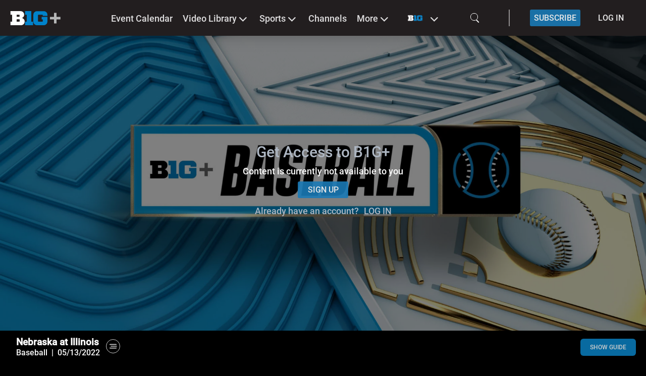

--- FILE ---
content_type: text/html; charset=UTF-8
request_url: https://www.bigtenplus.com/en-int/video/nebraska-at-illinois/1274309
body_size: 119259
content:
<!DOCTYPE html>
<html lang="en">

<head>
        <script>
        window.localePortal = {"portal":"int","locale":"en"};
        window.baseConfig = {"id":149,"client_id":163,"name":"BTN","logo_id":null,"timezone":"UTC","week_start":6,"date_format":"MM\/DD\/YYYY","date_format_12h_countries":"US,CA","login_type":5,"local_time":0,"content_linking":0,"show_live2vod":1,"enable_oewa":0,"oewa_site_id":null,"language_id":245,"enable_legal_text_feature":0,"header":{"id":133,"type_id":13,"template_id":19,"type":{"id":13,"is_container":false,"has_content":true,"allowed_subtype":null,"display_name":"Header Classic Navigation","category":"Header"},"template":{"id":19,"display_name":"Header Classic Nav Logo Top","vue_component":null},"optionvalues":[{"type_config_id":37,"value":"1"},{"type_config_id":38,"value":"0"},{"type_config_id":39,"value":"0"},{"type_config_id":43,"value":"{\u0022languages\u0022:[{\u0022social\u0022:[],\u0022language_id\u0022:245,\u0022staticLinks\u0022:[],\u0022display_name\u0022:\u0022English\u0022}]}"},{"type_config_id":46,"value":"List"},{"type_config_id":52,"value":"Left"},{"type_config_id":58,"value":"0"},{"type_config_id":128,"value":null}]},"footer":{"id":146,"base_config_id":149,"type_id":15,"template_id":25,"optionvalues":[{"id":404286,"module_id":146,"type_config_id":47,"value":"0","module_type":"SpOTTCommon\\Page\\BaseConfigFooter"},{"id":404296,"module_id":146,"type_config_id":48,"value":"Black","module_type":"SpOTTCommon\\Page\\BaseConfigFooter"},{"id":404306,"module_id":146,"type_config_id":49,"value":"1","module_type":"SpOTTCommon\\Page\\BaseConfigFooter"},{"id":404316,"module_id":146,"type_config_id":50,"value":"{\u0022social\u0022:[],\u0022languages\u0022:[{\u0022arrow\u0022:1,\u0022sections\u0022:[{\u0022id\u0022:4,\u0022onr\u0022:3,\u0022sponsors\u0022:[{\u0022url\u0022:\u0022https:\\\/\\\/www.bigtenplus.com\\\/en-int\\\/page\\\/home\u0022,\u0022logo_id\u0022:6468744,\u0022path\u0022:\u00223b558b43-dfe5-4509-a8fb-dd3648bf117e.png\u0022,\u0022updated_at\u0022:\u00222021-08-13 09:41:33\u0022}],\u0022display_name\u0022:\u0022Image Box\u0022},{\u0022id\u0022:1,\u0022onr\u0022:0,\u0022staticLinks\u0022:[{\u0022url\u0022:\u0022https:\\\/\\\/btn.com\\\/about\\\/btn-privacy-policy\\\/\u0022,\u0022type\u0022:\u0022external\u0022,\u0022title\u0022:\u0022Privacy Policy\u0022},{\u0022url\u0022:\u0022https:\\\/\\\/btn.com\\\/about\\\/btn-terms-of-use\\\/\u0022,\u0022type\u0022:\u0022external\u0022,\u0022title\u0022:\u0022Updated Terms of Use\u0022}],\u0022display_name\u0022:\u0022List 1\u0022},{\u0022id\u0022:2,\u0022onr\u0022:1,\u0022social\u0022:[{\u0022url\u0022:\u0022https:\\\/\\\/www.facebook.com\\\/BTN\u0022,\u0022icon\u0022:\u0022fa-facebook\u0022,\u0022text\u0022:\u0022Facebook\u0022},{\u0022url\u0022:\u0022https:\\\/\\\/twitter.com\\\/BigTenNetwork\u0022,\u0022icon\u0022:\u0022fa-twitter\u0022,\u0022text\u0022:\u0022Twitter\u0022},{\u0022url\u0022:\u0022https:\\\/\\\/www.youtube.com\\\/user\\\/bigtennetwork\u0022,\u0022icon\u0022:\u0022fa-youtube\u0022,\u0022text\u0022:\u0022YouTube\u0022},{\u0022url\u0022:\u0022http:\\\/\\\/instagram.com\\\/bigtennetwork\u0022,\u0022icon\u0022:\u0022fa-instagram\u0022,\u0022text\u0022:\u0022Instagram\u0022}],\u0022display_name\u0022:\u0022Social Media\u0022},{\u0022id\u0022:3,\u0022onr\u0022:2,\u0022staticLinks\u0022:[{\u0022url\u0022:\u0022https:\\\/\\\/www.bigtenplus.com\\\/en-int\\\/page\\\/what-you-get\u0022,\u0022type\u0022:\u0022external\u0022,\u0022title\u0022:\u0022WHAT YOU GET\u0022},{\u0022url\u0022:\u0022http:\\\/\\\/bigtenplus.zendesk.com\\\/\u0022,\u0022type\u0022:\u0022external\u0022,\u0022title\u0022:\u0022FAQ\u0022}],\u0022display_name\u0022:\u0022List 3\u0022}],\u0022language_id\u0022:245,\u0022display_name\u0022:\u0022English\u0022}]}","module_type":"SpOTTCommon\\Page\\BaseConfigFooter"}]},"navigation":{"id":133,"type_id":10,"template_id":35,"template":{"id":35,"display_name":"Classic Navigation - No Header","vue_component":null},"optionvalues":[{"type_config_id":35,"value":"1"},{"type_config_id":36,"value":"solid background"},{"type_config_id":51,"value":"1"},{"type_config_id":131,"value":"0"},{"type_config_id":137,"value":"Small Width"},{"type_config_id":155,"value":"0"},{"type_config_id":156,"value":"dark-theme"},{"type_config_id":372,"value":null},{"type_config_id":373,"value":null},{"type_config_id":351,"value":null},{"type_config_id":536,"value":"0"},{"type_config_id":537,"value":"0"}]},"registration":null,"google_setting":{"search_console_site_verification_code":"LUihQcFJrCsb4XljT_vjy0A9chX5UZf4HiEsTyKIg-k","tracking_id":"G-4JEMHY7458","container_id":null,"maps_api_key":null},"sportradarads_setting":{"active":0},"ad_form_ads_settings":null,"player_setting":{"baseConfigId":149,"infoButton":true,"sharingButton":true,"relatedContent":true,"autoplayEnabled":true,"autoplayNextVideo":true,"loadingSpinnerEnabled":false,"loadingSpinner":null,"liveLogoEnabled":false,"liveLogoPosition":"bl","liveLogoId":null,"vodLogoEnabled":false,"vodLogoPosition":"bl","vodLogoId":null,"mainColor":"#FFFFFF","secondaryColor":"#F1F1F1","tertiaryColor":"#000000","startIndex":3,"qualities_vod":[{"label":"Low","range":"350"},{"label":"Medium","range":"600"},{"label":"Regular","range":"900"},{"label":"High","range":"1300"},{"label":"HD","range":"2000"}],"qualities_livestream":[{"label":"Low","range":"350"},{"label":"Medium","range":"600"},{"label":"Regular","range":"1050"},{"label":"High","range":"2500"},{"label":"HD","range":"3500"}],"maxBitrate":"2000","ottStatsEnabled":false,"hls_buffer":true,"dash_buffer":true,"ignoreAspectRatio":false,"enableContentOverlayDescription":false,"enablePlayerNavigation":false,"reloadInterval":null,"seekButtonSeconds":10,"licenceKey":"99049bc4b4f5470299c224a11475b4b1","hideLoadingOnPlayer":false},"hola_setting":{"customer_id":null,"active":0},"payment_settings":[{"id":373,"payment_setting_id":1,"base_config_id":149,"setting":{"id":1,"display_name":"Free"}},{"id":405,"payment_setting_id":2,"base_config_id":149,"setting":{"id":2,"display_name":"Registration"}},{"id":415,"payment_setting_id":3,"base_config_id":149,"setting":{"id":3,"display_name":"Pay"}}],"inplayer_setting":null,"oauth_setting":null,"azureAdSetting":null,"player_news":null,"display_ad":{"id":204,"base_config_id":149,"ads_txt":null,"app_ads_txt":null,"superbanner":null,"superbanner_gpt":null,"skyscraper":null,"skyscraper_gpt":null,"understitial":null,"understitial_gpt":null,"contentad":null,"contentad_gpt":null,"created_at":"2021-04-01 12:09:21","updated_at":"2021-04-01 12:09:21"},"video_ad":{"id":196,"base_config_id":149,"active":0,"placement_id":null,"skip_ad":1,"skip_timer":3,"enable_pause":0,"enable_ppid":0,"ads_width":640,"ads_height":360},"static_pages":[],"website":{"url":"https:\/\/www.bigtenplus.com\/","logo":{"path":"3d7bacf9-41da-44cd-9aa8-eabd647c9b2f.png","version":"20251106111230","manipulations":["120x120","thumbnail","original"],"preview":"120x120"},"mobileLogo":{"path":"e114a32f-c440-46a3-8e10-737a4a391d9b.png","version":"20240528141619","manipulations":["120x120","thumbnail","original"],"preview":"120x120"},"favicon":{"path":"favicon.png","version":"20210910050458","manipulations":["228x228","16x16","32x32","57x57","76x76","96x96","120x120","128x128","144x144","152x152","167x167","180x180","195x195","196x196","thumbnail","original"],"preview":"228x228"},"loadingSpinnerEnabled":1,"loadingSpinnerBgColor":"#000000","loadingSpinnerBgBlur":1,"modPaymentColorSettings":{"ModPayPrimaryTextColor":{"title":"Primary Text Color","color1":"#272727"},"ModPaySecondaryTextColor":{"title":"Secondary Text Color","color1":"#1985C7"},"ModPayContactBgColor":{"title":"Contact Bg Color","color1":"#FFFFFF"},"ModPayInformationBgColor":{"title":"Information Bg Color","color1":"#ECECEC"},"ModPayHeaderSwitcherActiveBgColor":{"title":"Header Switcher Active Bg Color","color1":"#044a74"},"ModPayHeaderSwitcherTextColor":{"title":"Header Switcher Text Color","color1":"#ffffff"},"ModPayHeaderSwitcherInactiveBgColor":{"title":"Header Switcher Inactive Bg Color","color1":"#044a74"},"ModPayCloseButtonBgColor":{"title":"Close Button Bg Color","color1":"#044A7452"},"ModPayCloseButtonTextColor":{"title":"Close Button Text Color","color1":"#ffffff"},"ModPayInformationActiveTextColor":{"title":"Information Active Text Color","color1":"#1985C7"},"ModPayInformationDoneTextColor":{"title":"Information Done Text Color","color1":"#272727"},"ModPayBorderLineDecoColor":{"title":"Border Line Decoration Line","color1":"#1985C7"},"ModPayIconBgColor":{"title":"Icon Bg Color","color1":"#1985C7"},"ModPayIconColor":{"title":"Icon Color","color1":"#ffffff"},"ModPayActiveColor":{"title":"Active Color","color1":"#1985C7"},"ModPayInactiveColor":{"title":"Inactive Color","color1":"#969696"},"ModPayProgressPackageActiveColor":{"title":"Package Progress Active Color","color1":"#1985C7"},"ModPaySelectedPackageColor":{"title":"Selected Package Color","color1":"#1985C7"},"ModPayPackageSelectedTextColor":{"title":"Package Selected Text Color","color1":"#ffffff"},"ModPayConsentsTextColor":{"title":"Consents Text Color","color1":"#272727"},"ModPayLinksBgColor":{"title":"Hover Click links Bg Color","color1":"#70707000"},"ModPayPrimaryButtonColor":{"title":"Primary Button Color","color1":"#1985C7"},"ModPayPrimaryTextButtonColor":{"title":"Primary Text Button Color","color1":"#ffffff"},"ModPayPrimaryBorderButtonColor":{"title":"Primary Border Button Color","color1":"#555d5f"},"ModPayPrimaryHoverButtonColor":{"title":"Primary Hover Button Color","color1":"#065A8E"},"ModPayPrimaryTextHoverButtonColor":{"title":"Primary Text Hover Button Color","color1":"#000000"},"ModPaySecondaryButtonColor":{"title":"Secondary Button Color","color1":"#1985C7"},"ModPaySecondaryTextButtonColor":{"title":"Secondary Text Button Color","color1":"#1985C7"},"ModPaySecondaryBorderButtonColor":{"title":"Secondary Border Button Color","color1":"#555d5f"},"ModPaySecondaryHoverButtonColor":{"title":"Secondary Hover Button Color","color1":"#065A8E"},"ModPaySecondaryTextHoverButtonColor":{"title":"Secondary Text Hover Button Color","color1":"#FFFFFF"},"ModPayAccentButtonColor":{"title":"Accent Button Background Color","color1":"#ff7606"},"ModPayAccentTextButtonColor":{"title":"Accent Text Button Color","color1":"#000000"},"ModPayAccentBorderButtonColor":{"title":"Accent Border Button Color","color1":"#555d5f"},"ModPayAccentHoverButtonColor":{"title":"Accent Hover Button Background Color","color1":"#ff7606"},"ModPayAccentTextHoverButtonColor":{"title":"Accent Text Hover Button Color","color1":"#000000"},"ModPayInputBgColor":{"title":"Input Bg Color","color1":"#F0F0F0"},"ModPayInputPlaceholderTextColor":{"title":"Input Placeholder Text Color","color1":"#999999"},"ModPayInputFocusPlaceholderTextColor":{"title":"Input Placeholder On focus Color","color1":"#272727"},"ModPayLabelTextColor":{"title":"Label Text Color","color1":"#272727"},"ModPaySubLabelTextColor":{"title":"Sub Label Text Color","color1":"#736F6F"},"ModPaySecondaryInputBgColor":{"title":"Secondary Input Bg Color","color1":"#F0F0F0"},"ModPaySecondaryInputTextColor":{"title":"Secondary Input Text Color","color1":"#272727"},"ModPaySecondaryLabelTextColor":{"title":"Secondary Label Text Color","color1":"#272727"},"ModPayErrorTextColor":{"title":"Error Text Color","color1":"#D32F2F"},"ModPaySuccessTextColor":{"title":"Success Text Color","color1":"#66CC33"},"ModPayTextHighlightColor":{"title":"Text Highlight Color","color1":"#FF7606"},"ModPayPopupBgColor":{"title":"Popup background Color","color1":"#ffffff"},"ModPayLinkColor":{"title":"Link Color","color1":"#FF7608"},"ModPayProfileBackground":{"title":"Profile Background","has_image":0,"has_gradient":"0","has_pattern":0,"image":null,"color1":"#000000","color2":"#000000","color3":"#000000"},"MPSProfileEditInputBgColor":{"title":"Profile Edit Input Bg Color","color1":"#ededed"},"MPSProfileEditInputBorderColor":{"title":"Profile Edit Input Border Color","color1":"#DC2626FF"},"ModPayProfileEditCheckBoxLabelColor":{"title":"Profile Edit Checkbox label Color","color1":"#272727"},"ModPayProfileEditRequiredAsteriskColor":{"title":"Profile Edit Required Asterisk Color","color1":"#FF0000"},"ModPaySuccessConfirmationBackgroundColor":{"title":"Success Confirmation Background Color","color1":"#4e2809ab"}},"loadingSpinner":{"path":"149\/gif\/vbRjTLooKMhc0k0iYddSYTuMGiYQQHkEZxP4qXx2.gif","version":"20210805052436","frontendRelativeUrl":"image\/gif\/vbRjTLooKMhc0k0iYddSYTuMGiYQQHkEZxP4qXx2.gif","fullUrl":"https:\/\/www.bigtenplus.com\/image\/gif\/vbRjTLooKMhc0k0iYddSYTuMGiYQQHkEZxP4qXx2.gif"},"badge_settings":[{"showPrice":0,"show":"1","payment":{"id":373,"base_config_id":149,"payment_setting_id":1,"setting":{"id":1,"display_name":"Free"}},"text":"FREE","styling":{"id":"badge-classic","display_name":"Classic Badge"}},{"showPrice":0,"show":0,"payment":{"id":405,"base_config_id":149,"payment_setting_id":2,"setting":{"id":2,"display_name":"Registration"}},"text":null,"styling":null},{"showPrice":0,"show":0,"payment":{"id":415,"base_config_id":149,"payment_setting_id":3,"setting":{"id":3,"display_name":"Pay"}},"text":null,"styling":null}],"languages":[{"title":"B1G+","description":"B1G+","og_title":"B1G+","og_description":"B1G+","base_config_language":{"id":245,"base_config_id":149,"language_id":6,"language":{"id":6,"display_name":"English","iso_code":"en","created_at":"2018-09-20T10:17:27.000000Z","updated_at":"2018-09-20T10:17:27.000000Z"}}}],"defaultImages":[{"id":693,"website_id":172,"image_id":6181784,"image":{"id":6181784,"base_config_id":149,"display_name":"default-btn.png","mime_type":"image\/png","path":"placeholder_16_9.png","disk":"s3","preview":"1920x1080","manipulations":["400x225","800x450","1920x1080","thumbnail","original"]}},{"id":704,"website_id":172,"image_id":6181787,"image":{"id":6181787,"base_config_id":149,"display_name":"default-btn-white.png","mime_type":"image\/png","path":"placeholder_16_7.png","disk":"s3","preview":"1920x883","manipulations":["1920x883","thumbnail","original"]}},{"id":715,"website_id":172,"image_id":6181794,"image":{"id":6181794,"base_config_id":149,"display_name":"default-btn-white.png","mime_type":"image\/png","path":"placeholder_16_5.png","disk":"s3","preview":"1920x630","manipulations":["1920x630","thumbnail","original"]}},{"id":726,"website_id":172,"image_id":6181791,"image":{"id":6181791,"base_config_id":149,"display_name":"default-btn-white.png","mime_type":"image\/png","path":"placeholder_8_3.png","disk":"s3","preview":"1920x812","manipulations":["1920x812","thumbnail","original"]}}],"breakpoints":{"navigation":[{"name":"smallDesktop","width":1440},{"name":"tablet","width":1024},{"name":"mobile","width":640}],"teaser":[{"name":"smallDesktop","width":1440},{"name":"tablet","width":1024},{"name":"mobile","width":640}],"contentBox":[{"name":"smallDesktop","width":1440},{"name":"tablet","width":1024},{"name":"mobile","width":640}]},"version":"20250821122641"},"languages":[{"id":245,"language_id":6,"language":{"id":6,"display_name":"English","iso_code":"en"},"translations":[{"translation_id":3,"language_id":245,"text":"GDPR","translation":{"id":3,"translation_type_id":3,"name":"GDPR","default":"GDPR"}},{"translation_id":6,"language_id":245,"text":"We use cookies","translation":{"id":6,"translation_type_id":6,"name":"Title","default":"We use cookies"}},{"translation_id":9,"language_id":245,"text":"We use cookies to improve your user experience on our Websites and Apps.  Our cookies will be placed if you continue to browse on our Website and Apps or if you accept this statement. Transparency is important to us. Find out more about our cookies and privacy policy here:","translation":{"id":9,"translation_type_id":6,"name":"Maintext","default":"We use cookies to improve your user experience on our Websites and Apps, we make use of cookies. We also use cookies to provide you with advertising - which we need to refinance our expenditures and to provide our service. Our cookies will be placed if you continue to browse on our Website and Apps or if you accept this statement. Transparency is extremely important to us! Find out more about our cookies and privacy policy by following this"}},{"translation_id":12,"language_id":245,"text":"Link","translation":{"id":12,"translation_type_id":6,"name":"Linktext","default":"Link"}},{"translation_id":15,"language_id":245,"text":"More Info","translation":{"id":15,"translation_type_id":6,"name":"More info","default":"More info"}},{"translation_id":18,"language_id":245,"text":"Accept","translation":{"id":18,"translation_type_id":6,"name":"Accept","default":"Accept"}},{"translation_id":21,"language_id":245,"text":"Show more","translation":{"id":21,"translation_type_id":6,"name":"Show more","default":"Show more"}},{"translation_id":24,"language_id":245,"text":"Advertisement, action starts soon.","translation":{"id":24,"translation_type_id":9,"name":"Advertising Info","default":"Advertisement, action starts soon."}},{"translation_id":312,"language_id":245,"text":"Sorry, that should not have happened.","translation":{"id":312,"translation_type_id":12,"name":"general","default":"Sorry, that should not have happened."}},{"translation_id":315,"language_id":245,"text":"Cancel","translation":{"id":315,"translation_type_id":12,"name":"cancel","default":"Cancel"}},{"translation_id":318,"language_id":245,"text":"Caption","translation":{"id":318,"translation_type_id":12,"name":"ccOverlay","default":"Caption"}},{"translation_id":321,"language_id":245,"text":"Next Video","translation":{"id":321,"translation_type_id":12,"name":"nextVideo","default":"Next Video"}},{"translation_id":324,"language_id":245,"text":"Ok","translation":{"id":324,"translation_type_id":12,"name":"ok","default":"Ok"}},{"translation_id":327,"language_id":245,"text":"Related Videos","translation":{"id":327,"translation_type_id":12,"name":"recommended","default":"Related Videos"}},{"translation_id":330,"language_id":245,"text":"Play Again","translation":{"id":330,"translation_type_id":12,"name":"replay","default":"Play Again"}},{"translation_id":333,"language_id":245,"text":"Do you really want to see the key-moments of the game in your timeline?","translation":{"id":333,"translation_type_id":12,"name":"spoilerAlert","default":"Do you really want to see the key-moments of the game in your timeline?"}},{"translation_id":336,"language_id":245,"text":"The stream has ended.","translation":{"id":336,"translation_type_id":12,"name":"streamEnded","default":"The stream has ended."}},{"translation_id":339,"language_id":245,"text":"Stream ID or Partner ID not set.","translation":{"id":339,"translation_type_id":12,"name":"error001","default":"Stream ID or Partner ID not set."}},{"translation_id":342,"language_id":245,"text":"Config file could not be loaded.","translation":{"id":342,"translation_type_id":12,"name":"error100","default":"Config file could not be loaded."}},{"translation_id":345,"language_id":245,"text":"Streamaccess API not loaded.","translation":{"id":345,"translation_type_id":12,"name":"error200","default":"Streamaccess API not loaded."}},{"translation_id":348,"language_id":245,"text":"You are not allowed to view the stream on multiple devices.","translation":{"id":348,"translation_type_id":12,"name":"error201","default":"You are not allowed to view the stream on multiple devices."}},{"translation_id":351,"language_id":245,"text":"You are not allowed to view on mobile phone.","translation":{"id":351,"translation_type_id":12,"name":"error202","default":"You are not allowed to view on mobile phone."}},{"translation_id":354,"language_id":245,"text":"General streamaccess error.","translation":{"id":354,"translation_type_id":12,"name":"error203","default":"General streamaccess error."}},{"translation_id":357,"language_id":245,"text":"The requested resource could not be found.","translation":{"id":357,"translation_type_id":12,"name":"error204","default":"The requested resource could not be found."}},{"translation_id":360,"language_id":245,"text":"Method not allowed.","translation":{"id":360,"translation_type_id":12,"name":"error205","default":"Method not allowed."}},{"translation_id":363,"language_id":245,"text":"Service failed due to unexpected error.","translation":{"id":363,"translation_type_id":12,"name":"error206","default":"Service failed due to unexpected error."}},{"translation_id":366,"language_id":245,"text":"Missing end-user IP.","translation":{"id":366,"translation_type_id":12,"name":"error207","default":"Missing end-user IP."}},{"translation_id":369,"language_id":245,"text":"Stream not available.","translation":{"id":369,"translation_type_id":12,"name":"error208","default":"Stream not available."}},{"translation_id":372,"language_id":245,"text":"Due to existing TV rights it is not possible to broadcast this stream in your country.","translation":{"id":372,"translation_type_id":12,"name":"error209","default":"Due to existing TV rights it is not possible to broadcast this stream in your country."}},{"translation_id":375,"language_id":245,"text":"Stream not found.","translation":{"id":375,"translation_type_id":12,"name":"error210","default":"Stream not found."}},{"translation_id":378,"language_id":245,"text":"Streamdata file could not be loaded.","translation":{"id":378,"translation_type_id":12,"name":"error300","default":"Streamdata file could not be loaded."}},{"translation_id":381,"language_id":245,"text":"Feed for multiple livestreams not available.","translation":{"id":381,"translation_type_id":12,"name":"error400","default":"Feed for multiple livestreams not available."}},{"translation_id":384,"language_id":245,"text":"Heartbeatkey file could not be loaded.","translation":{"id":384,"translation_type_id":12,"name":"error500","default":"Heartbeatkey file could not be loaded."}},{"translation_id":387,"language_id":245,"text":"Please log in to watch this video.","translation":{"id":387,"translation_type_id":12,"name":"error501","default":"Please login to watch this video."}},{"translation_id":390,"language_id":245,"text":"Heartbeat file could not be loaded.","translation":{"id":390,"translation_type_id":12,"name":"error502","default":"Heartbeat file could not be loaded."}},{"translation_id":393,"language_id":245,"text":"Please log in to watch this video.","translation":{"id":393,"translation_type_id":12,"name":"error503","default":"Please login to watch this video."}},{"translation_id":396,"language_id":245,"text":"This stream is currently unavailable. Please try again later.","translation":{"id":396,"translation_type_id":12,"name":"error600","default":"No supported handler formats for the given URL and MIME type."}},{"translation_id":399,"language_id":245,"text":"File crossdomain.xml is not found on the server domain.","translation":{"id":399,"translation_type_id":12,"name":"error900","default":"File crossdomain.xml is not found on the server domain."}},{"translation_id":402,"language_id":245,"text":"HTTP error","translation":{"id":402,"translation_type_id":12,"name":"error901","default":"HTTP error"}},{"translation_id":405,"language_id":245,"text":"Cannot create media element with given URL and MIME type.","translation":{"id":405,"translation_type_id":12,"name":"error902","default":"Cannot create media element with given URL and MIME type."}},{"translation_id":408,"language_id":245,"text":"The SMIL file is empty or in an incorrect format.","translation":{"id":408,"translation_type_id":12,"name":"error903","default":"The SMIL file is empty or in an incorrect format."}},{"translation_id":411,"language_id":245,"text":"The SWF file is missing.","translation":{"id":411,"translation_type_id":12,"name":"error904","default":"The SWF file is missing."}},{"translation_id":414,"language_id":245,"text":"Please activate Flash in your browser.","translation":{"id":414,"translation_type_id":12,"name":"error905","default":"Please activate Flash in your browser."}},{"translation_id":527,"language_id":245,"text":"Stream playback error.","translation":{"id":527,"translation_type_id":12,"name":"error700","default":"Stream playback error."}},{"translation_id":747,"language_id":245,"text":"Livestream starts soon","translation":{"id":747,"translation_type_id":12,"name":"streamSoon","default":"Livestream starts soon"}},{"translation_id":5551,"language_id":245,"text":"DAY","translation":{"id":5551,"translation_type_id":12,"name":"day","default":"DAY"}},{"translation_id":5559,"language_id":245,"text":"DAYS","translation":{"id":5559,"translation_type_id":12,"name":"days","default":"DAYS"}},{"translation_id":5567,"language_id":245,"text":"HOUR","translation":{"id":5567,"translation_type_id":12,"name":"hour","default":"HOUR"}},{"translation_id":5575,"language_id":245,"text":"HOURS","translation":{"id":5575,"translation_type_id":12,"name":"hours","default":"HOURS"}},{"translation_id":5583,"language_id":245,"text":"MINUTE","translation":{"id":5583,"translation_type_id":12,"name":"minute","default":"MINUTE"}},{"translation_id":5591,"language_id":245,"text":"MINUTES","translation":{"id":5591,"translation_type_id":12,"name":"minutes","default":"MINUTES"}},{"translation_id":5599,"language_id":245,"text":"SECOND","translation":{"id":5599,"translation_type_id":12,"name":"second","default":"SECOND"}},{"translation_id":5607,"language_id":245,"text":"SECONDS","translation":{"id":5607,"translation_type_id":12,"name":"seconds","default":"SECONDS"}},{"translation_id":5610,"language_id":245,"text":"From beginning","translation":{"id":5610,"translation_type_id":12,"name":"startFromBeginning","default":"From beginning"}},{"translation_id":5618,"language_id":245,"text":"Where you left","translation":{"id":5618,"translation_type_id":12,"name":"startFromLastSeen","default":"Where you left"}},{"translation_id":5626,"language_id":245,"text":"Go to live","translation":{"id":5626,"translation_type_id":12,"name":"startFromLive","default":"Go to live"}},{"translation_id":5634,"language_id":245,"text":"Where do you want to start watching?","translation":{"id":5634,"translation_type_id":12,"name":"trackProgress","default":"Where do you want to start watching?"}},{"translation_id":5642,"language_id":245,"text":"Live Lane","translation":{"id":5642,"translation_type_id":12,"name":"downArrow","default":"Live Lane"}},{"translation_id":8273,"language_id":245,"text":"Werbung \u00fcberspringen","translation":{"id":8273,"translation_type_id":12,"name":"skipAd","default":"Werbung \u00fcberspringen"}},{"translation_id":8284,"language_id":245,"text":"Werbung pausieren","translation":{"id":8284,"translation_type_id":12,"name":"pauseAd","default":"Werbung pausieren"}},{"translation_id":8295,"language_id":245,"text":"Werbung abspielen","translation":{"id":8295,"translation_type_id":12,"name":"playAd","default":"Werbung abspielen"}},{"translation_id":10314,"language_id":245,"text":"settings","translation":{"id":10314,"translation_type_id":12,"name":"settings","default":"settings"}},{"translation_id":10320,"language_id":245,"text":"tooltips","translation":{"id":10320,"translation_type_id":12,"name":"tooltips","default":"tooltips"}},{"translation_id":10326,"language_id":245,"text":"jump back","translation":{"id":10326,"translation_type_id":12,"name":"rewind","default":"jump back"}},{"translation_id":10332,"language_id":245,"text":"jump forward","translation":{"id":10332,"translation_type_id":12,"name":"fastforward","default":"jump forward"}},{"translation_id":10338,"language_id":245,"text":"pause","translation":{"id":10338,"translation_type_id":12,"name":"pause","default":"pause"}},{"translation_id":10344,"language_id":245,"text":"play","translation":{"id":10344,"translation_type_id":12,"name":"play","default":"play"}},{"translation_id":10350,"language_id":245,"text":"mute","translation":{"id":10350,"translation_type_id":12,"name":"volume","default":"mute"}},{"translation_id":10356,"language_id":245,"text":"unmute","translation":{"id":10356,"translation_type_id":12,"name":"volume-mute","default":"unmute"}},{"translation_id":10362,"language_id":245,"text":"Settings","translation":{"id":10362,"translation_type_id":12,"name":"settingsOverlay","default":"Settings"}},{"translation_id":10368,"language_id":245,"text":"Miniplayer","translation":{"id":10368,"translation_type_id":12,"name":"pip","default":"Miniplayer"}},{"translation_id":10374,"language_id":245,"text":"fullscreen","translation":{"id":10374,"translation_type_id":12,"name":"fullscreen-normal","default":"fullscreen"}},{"translation_id":10380,"language_id":245,"text":"exit fullscreen","translation":{"id":10380,"translation_type_id":12,"name":"fullscreen-back","default":"exit fullscreen"}},{"translation_id":10386,"language_id":245,"text":"share","translation":{"id":10386,"translation_type_id":12,"name":"share","default":"share"}},{"translation_id":10392,"language_id":245,"text":"Engagement","translation":{"id":10392,"translation_type_id":12,"name":"engagement","default":"Engagement"}},{"translation_id":10398,"language_id":245,"text":"back","translation":{"id":10398,"translation_type_id":12,"name":"back","default":"back"}},{"translation_id":10404,"language_id":245,"text":"home","translation":{"id":10404,"translation_type_id":12,"name":"home","default":"home"}},{"translation_id":10837,"language_id":245,"text":"Share this","translation":{"id":10837,"translation_type_id":12,"name":"share_this_label","default":"Share this"}},{"translation_id":11716,"language_id":245,"text":"Broadcast","translation":{"id":11716,"translation_type_id":12,"name":"multiAudio","default":"Broadcast"}},{"translation_id":12639,"language_id":245,"text":"Please select stream","translation":{"id":12639,"translation_type_id":12,"name":"availableStreams","default":"Please select stream"}},{"translation_id":12640,"language_id":245,"text":"There are no additional streams available at the moment or they are not included in your package.","translation":{"id":12640,"translation_type_id":12,"name":"noStreamAvailableMessage","default":"There is no streams available at the moment or it is not included in your package."}},{"translation_id":56,"language_id":245,"text":"Search results for","translation":{"id":56,"translation_type_id":14,"name":"Search Results","default":"Search results for"}},{"translation_id":59,"language_id":245,"text":"No results for","translation":{"id":59,"translation_type_id":14,"name":"No Results","default":"No results for"}},{"translation_id":62,"language_id":245,"text":"No search terms provided","translation":{"id":62,"translation_type_id":14,"name":"No Key","default":"No search terms provided"}},{"translation_id":940,"language_id":245,"text":"Search for...","translation":{"id":940,"translation_type_id":14,"name":"search_bar_text","default":"Search for..."}},{"translation_id":2852,"language_id":245,"text":"Search","translation":{"id":2852,"translation_type_id":14,"name":"search_title","default":"Search"}},{"translation_id":2858,"language_id":245,"text":"Live Events","translation":{"id":2858,"translation_type_id":14,"name":"search_live_section_title","default":"LIVE"}},{"translation_id":2864,"language_id":245,"text":"Video Library","translation":{"id":2864,"translation_type_id":14,"name":"search_vod_section_title","default":"VOD"}},{"translation_id":65,"language_id":245,"text":"Profile","translation":{"id":65,"translation_type_id":17,"name":"Profile","default":"Profile"}},{"translation_id":68,"language_id":245,"text":"Details","translation":{"id":68,"translation_type_id":17,"name":"Details","default":"Details"}},{"translation_id":71,"language_id":245,"text":"Sign In","translation":{"id":71,"translation_type_id":17,"name":"Sign In","default":"Sign In"}},{"translation_id":74,"language_id":245,"text":"Sign Out","translation":{"id":74,"translation_type_id":17,"name":"Sign Out","default":"Sign Out"}},{"translation_id":140,"language_id":245,"text":"You need to be logged in to see this content","translation":{"id":140,"translation_type_id":17,"name":"Please Login","default":"You need to be logged in to see this content"}},{"translation_id":219,"language_id":245,"text":"Subscribe now","translation":{"id":219,"translation_type_id":17,"name":"Sign In Player","default":"Subscribe now"}},{"translation_id":541,"language_id":245,"text":"Registration","translation":{"id":541,"translation_type_id":17,"name":"Registration","default":"Registration"}},{"translation_id":544,"language_id":245,"text":"Forgot Password","translation":{"id":544,"translation_type_id":17,"name":"Forgot Password","default":"Forgot Password"}},{"translation_id":297,"language_id":245,"text":"Yes","translation":{"id":297,"translation_type_id":33,"name":"Yes","default":"Yes"}},{"translation_id":300,"language_id":245,"text":"No","translation":{"id":300,"translation_type_id":33,"name":"No","default":"No"}},{"translation_id":2133,"language_id":245,"text":"Loading...","translation":{"id":2133,"translation_type_id":33,"name":"loading","default":"Loading..."}},{"translation_id":2982,"language_id":245,"text":"Something went wrong.  Please try again.","translation":{"id":2982,"translation_type_id":33,"name":"general_server_error","default":"Oops something went wrong, please try again"}},{"translation_id":2988,"language_id":245,"text":"Retry","translation":{"id":2988,"translation_type_id":33,"name":"general_server_error_retry_button","default":"Retry"}},{"translation_id":8745,"language_id":245,"text":"Powered by B1G Network","translation":{"id":8745,"translation_type_id":33,"name":"powered_by","default":"Powered by"}},{"translation_id":303,"language_id":245,"text":"Available in your country","translation":{"id":303,"translation_type_id":36,"name":"Available In Country","default":"Available in your country"}},{"translation_id":306,"language_id":245,"text":"Available countries","translation":{"id":306,"translation_type_id":36,"name":"Available Countries","default":"Available countries"}},{"translation_id":309,"language_id":245,"text":"Blocked countries","translation":{"id":309,"translation_type_id":36,"name":"Blocked Countries","default":"Blocked countries"}},{"translation_id":448,"language_id":245,"text":"Related Videos","translation":{"id":448,"translation_type_id":36,"name":"Related Videos","default":"Related Videos"}},{"translation_id":451,"language_id":245,"text":"Live","translation":{"id":451,"translation_type_id":36,"name":"Livestreams","default":"Live"}},{"translation_id":463,"language_id":245,"text":"Recommended Videos","translation":{"id":463,"translation_type_id":36,"name":"Recommended Videos","default":"Recommended Videos"}},{"translation_id":466,"language_id":245,"text":"Back","translation":{"id":466,"translation_type_id":36,"name":"Back Button","default":"Back"}},{"translation_id":490,"language_id":245,"text":"Live","translation":{"id":490,"translation_type_id":36,"name":"Livestreams","default":"Live"}},{"translation_id":538,"language_id":245,"text":"Further videos to watch","translation":{"id":538,"translation_type_id":36,"name":"Further videos to watch","default":"Further videos to watch"}},{"translation_id":943,"language_id":245,"text":"Play Again","translation":{"id":943,"translation_type_id":36,"name":"info_block_play_again","default":"Play Again"}},{"translation_id":946,"language_id":245,"text":"Next Video","translation":{"id":946,"translation_type_id":36,"name":"info_block_next_video","default":"Next Video"}},{"translation_id":3817,"language_id":245,"text":"Concurrent streams limit reached","translation":{"id":3817,"translation_type_id":36,"name":"concurrent_streams_limit_reached","default":"Concurrent streams limit reached"}},{"translation_id":3965,"language_id":245,"text":"ERROR","translation":{"id":3965,"translation_type_id":36,"name":"concurrent_streams_limit_error_title","default":"ERROR"}},{"translation_id":3973,"language_id":245,"text":"If you believe this is an error, please contact LIVENow\u0027s customer service team.","translation":{"id":3973,"translation_type_id":36,"name":"concurrent_streams_limit_reached_sub_message","default":"If you believe this is an error, please contact LIVENow\u0027s customer service team."}},{"translation_id":10584,"language_id":245,"text":"Recording available","translation":{"id":10584,"translation_type_id":36,"name":"Recording available","default":"Recording available"}},{"translation_id":11739,"language_id":245,"text":"Show Video","translation":{"id":11739,"translation_type_id":36,"name":"show_video","default":"Show Video"}},{"translation_id":11815,"language_id":245,"text":"Non-Sports Cat 1","translation":{"id":11815,"translation_type_id":36,"name":"Non-Sports Cat 1","default":"Non-Sports Cat 1"}},{"translation_id":11816,"language_id":245,"text":"Sport","translation":{"id":11816,"translation_type_id":36,"name":"Non-Sports Cat 3","default":"Non-Sports Cat 3"}},{"translation_id":11817,"language_id":245,"text":"Date","translation":{"id":11817,"translation_type_id":36,"name":"Date","default":"Date"}},{"translation_id":11818,"language_id":245,"text":"Date","translation":{"id":11818,"translation_type_id":36,"name":"Datetime","default":"Datetime"}},{"translation_id":11819,"language_id":245,"text":"Title","translation":{"id":11819,"translation_type_id":36,"name":"Title","default":"Title"}},{"translation_id":11820,"language_id":245,"text":"Description","translation":{"id":11820,"translation_type_id":36,"name":"Description","default":"Description"}},{"translation_id":417,"language_id":245,"text":"All Categories 1","translation":{"id":417,"translation_type_id":39,"name":"Filter cat1","default":"All Categories 1"}},{"translation_id":420,"language_id":245,"text":"All Categories 2","translation":{"id":420,"translation_type_id":39,"name":"Filter cat2","default":"All Categories 2"}},{"translation_id":423,"language_id":245,"text":"All Shows","translation":{"id":423,"translation_type_id":39,"name":"Filter cat3","default":"All Categories 3"}},{"translation_id":426,"language_id":245,"text":"All Competitors","translation":{"id":426,"translation_type_id":39,"name":"Filter competitor","default":"All Competitors"}},{"translation_id":429,"language_id":245,"text":"All Seasons","translation":{"id":429,"translation_type_id":39,"name":"Filter season","default":"All Seasons"}},{"translation_id":432,"language_id":245,"text":"All Mediatypes","translation":{"id":432,"translation_type_id":39,"name":"Filter mediatype","default":"All Mediatypes"}},{"translation_id":435,"language_id":245,"text":"All Rounds","translation":{"id":435,"translation_type_id":39,"name":"Filter round","default":"All Rounds"}},{"translation_id":438,"language_id":245,"text":"All Pools","translation":{"id":438,"translation_type_id":39,"name":"Filter pool","default":"All Pools"}},{"translation_id":441,"language_id":245,"text":"All Genders","translation":{"id":441,"translation_type_id":39,"name":"Filter gender","default":"All Genders"}},{"translation_id":444,"language_id":245,"text":"All Groups","translation":{"id":444,"translation_type_id":39,"name":"Filter group","default":"All Groups"}},{"translation_id":447,"language_id":245,"text":"All Stages","translation":{"id":447,"translation_type_id":39,"name":"Filter stage","default":"All Stages"}},{"translation_id":457,"language_id":245,"text":"PLAY","translation":{"id":457,"translation_type_id":39,"name":"Hover Play","default":"PLAY"}},{"translation_id":460,"language_id":245,"text":"CHANNEL","translation":{"id":460,"translation_type_id":39,"name":"Page Linking","default":"CHANNEL"}},{"translation_id":478,"language_id":245,"text":"There is no content available","translation":{"id":478,"translation_type_id":39,"name":"There is no content available","default":"There is no content available"}},{"translation_id":481,"language_id":245,"text":"LIVE","translation":{"id":481,"translation_type_id":39,"name":"Live","default":"LIVE"}},{"translation_id":484,"language_id":245,"text":"NOW Live","translation":{"id":484,"translation_type_id":39,"name":"Live In Teaser","default":"NOW Live"}},{"translation_id":487,"language_id":245,"text":"VOD","translation":{"id":487,"translation_type_id":39,"name":"Video On Demand","default":"VOD"}},{"translation_id":521,"language_id":245,"text":"Show more","translation":{"id":521,"translation_type_id":39,"name":"Show More Button","default":"Show more"}},{"translation_id":524,"language_id":245,"text":"This video is no longer available","translation":{"id":524,"translation_type_id":39,"name":"VOD no longer available","default":"This video is no longer available"}},{"translation_id":535,"language_id":245,"text":"no content available","translation":{"id":535,"translation_type_id":39,"name":"no content available","default":"no content available"}},{"translation_id":1312,"language_id":245,"text":"No Content","translation":{"id":1312,"translation_type_id":39,"name":"No Content","default":"No Content"}},{"translation_id":1315,"language_id":245,"text":"FULL LIST","translation":{"id":1315,"translation_type_id":39,"name":"FULL LIST","default":"FULL LIST"}},{"translation_id":1830,"language_id":245,"text":"Because you watched {title}","translation":{"id":1830,"translation_type_id":39,"name":"Because you watched","default":"Because you watched {title}"}},{"translation_id":1946,"language_id":245,"text":"Full Schedule","translation":{"id":1946,"translation_type_id":39,"name":"teaser_full_schedule","default":"Full Schedule"}},{"translation_id":1954,"language_id":245,"text":"Watch together","translation":{"id":1954,"translation_type_id":39,"name":"watch_together","default":"Watch together"}},{"translation_id":1962,"language_id":245,"text":"Enjoy with friends or meet new people","translation":{"id":1962,"translation_type_id":39,"name":"watch_together_meet_people","default":"Enjoy with friends or meet new people"}},{"translation_id":1970,"language_id":245,"text":"Start room","translation":{"id":1970,"translation_type_id":39,"name":"watch_together_start_room","default":"Start room"}},{"translation_id":1978,"language_id":245,"text":"Watch together with friends","translation":{"id":1978,"translation_type_id":39,"name":"watch_together_with_friends","default":"Watch together with friends"}},{"translation_id":1986,"language_id":245,"text":"Stop","translation":{"id":1986,"translation_type_id":39,"name":"watch_together_stop","default":"Stop"}},{"translation_id":1994,"language_id":245,"text":"More info","translation":{"id":1994,"translation_type_id":39,"name":"watch_together_more_info","default":"More info"}},{"translation_id":2002,"language_id":245,"text":"back","translation":{"id":2002,"translation_type_id":39,"name":"watch_together_back","default":"back"}},{"translation_id":2010,"language_id":245,"text":"Watch Together lets you join a \u2018room\u2019 with your friends or set up your own and share invites. Alternatively, why not meet new people by joining a \u2018random room\u2019. Max 4 people per room.","translation":{"id":2010,"translation_type_id":39,"name":"watch_together_max_people","default":"Watch Together lets you join a \u2018room\u2019 with your friends or set up your own and share invites. Alternatively, why not meet new people by joining a \u2018random room\u2019. Max 4 people per room."}},{"translation_id":2018,"language_id":245,"text":"Want to watch events while seeing \u0026 hearing the reaction of others?","translation":{"id":2018,"translation_type_id":39,"name":"watch_together_reaction","default":"Want to watch events while seeing \u0026 hearing the reaction of others?"}},{"translation_id":2136,"language_id":245,"text":"Upcoming","translation":{"id":2136,"translation_type_id":39,"name":"upcoming","default":"Upcoming"}},{"translation_id":2139,"language_id":245,"text":"Past Events","translation":{"id":2139,"translation_type_id":39,"name":"past_events","default":"Past Events"}},{"translation_id":2142,"language_id":245,"text":"filter by","translation":{"id":2142,"translation_type_id":39,"name":"filter_by","default":"filter by"}},{"translation_id":2145,"language_id":245,"text":"Events shown","translation":{"id":2145,"translation_type_id":39,"name":"events_shown","default":"Events shown"}},{"translation_id":2148,"language_id":245,"text":"Select a date","translation":{"id":2148,"translation_type_id":39,"name":"select_a_date","default":"Select a date"}},{"translation_id":2172,"language_id":245,"text":"recommended","translation":{"id":2172,"translation_type_id":39,"name":"recommended_promotion","default":"recommended"}},{"translation_id":2192,"language_id":245,"text":"Category 1","translation":{"id":2192,"translation_type_id":39,"name":"metadata_box_category1","default":"Category 1"}},{"translation_id":2195,"language_id":245,"text":"Category 2","translation":{"id":2195,"translation_type_id":39,"name":"metadata_box_category2","default":"Category 2"}},{"translation_id":2198,"language_id":245,"text":"Category 3","translation":{"id":2198,"translation_type_id":39,"name":"metadata_box_category3","default":"Category 3"}},{"translation_id":2201,"language_id":245,"text":"Tournaments","translation":{"id":2201,"translation_type_id":39,"name":"metadata_box_tournaments","default":"Tournaments"}},{"translation_id":2204,"language_id":245,"text":"Title","translation":{"id":2204,"translation_type_id":39,"name":"metadata_box_title","default":"Title"}},{"translation_id":2207,"language_id":245,"text":"Date","translation":{"id":2207,"translation_type_id":39,"name":"metadata_box_datetime","default":"Datetime"}},{"translation_id":2210,"language_id":245,"text":"Description","translation":{"id":2210,"translation_type_id":39,"name":"metadata_box_description","default":"Description"}},{"translation_id":2213,"language_id":245,"text":"Date","translation":{"id":2213,"translation_type_id":39,"name":"metadata_box_date","default":"Date"}},{"translation_id":3021,"language_id":245,"text":"Filters","translation":{"id":3021,"translation_type_id":39,"name":"filters","default":"Filters"}},{"translation_id":3029,"language_id":245,"text":"expires","translation":{"id":3029,"translation_type_id":39,"name":"expires","default":"expires"}},{"translation_id":3067,"language_id":245,"text":"Sync to Calendar","translation":{"id":3067,"translation_type_id":39,"name":"ecal_buttontext","default":"Sync to Calendar"}},{"translation_id":3496,"language_id":245,"text":"All Durations","translation":{"id":3496,"translation_type_id":39,"name":"Filter duration","default":"All Durations"}},{"translation_id":3801,"language_id":245,"text":"All Difficulties","translation":{"id":3801,"translation_type_id":39,"name":"Filter difficulty","default":"All Difficulties"}},{"translation_id":3809,"language_id":245,"text":"All Equipments","translation":{"id":3809,"translation_type_id":39,"name":"Filter Equipment","default":"All Equipments"}},{"translation_id":6022,"language_id":245,"text":"Competition","translation":{"id":6022,"translation_type_id":39,"name":"Filter competition","default":"Competition"}},{"translation_id":8644,"language_id":245,"text":"All Schools","translation":{"id":8644,"translation_type_id":39,"name":"Filter schools","default":"All Schools"}},{"translation_id":8666,"language_id":245,"text":"All Sports","translation":{"id":8666,"translation_type_id":39,"name":"Filter sports","default":"All Sports"}},{"translation_id":9064,"language_id":245,"text":"All Years","translation":{"id":9064,"translation_type_id":39,"name":"Filter academic","default":"All Years"}},{"translation_id":10171,"language_id":245,"text":"live","translation":{"id":10171,"translation_type_id":39,"name":"content_box_live_badge","default":"live"}},{"translation_id":10439,"language_id":245,"text":"LIVE Soon","translation":{"id":10439,"translation_type_id":39,"name":"Live Soon In Teaser","default":"LIVE Soon"}},{"translation_id":10819,"language_id":245,"text":"You don\u2019t currently have any events","translation":{"id":10819,"translation_type_id":39,"name":"mylist_no_content_placeholder_title","default":"You don\u2019t currently have any events"}},{"translation_id":10825,"language_id":245,"text":"Save or purchase events on the LIVENow app or website, whilst logged in to your account, to see them appear in your My Events list.","translation":{"id":10825,"translation_type_id":39,"name":"mylist_no_content_placeholder_message","default":"Save or purchase events on the LIVENow app or website, whilst logged in to your account, to see them appear in your My Events list."}},{"translation_id":10831,"language_id":245,"text":"Browse events","translation":{"id":10831,"translation_type_id":39,"name":"mylist_no_content_placeholder_button_text","default":"Browse events"}},{"translation_id":11266,"language_id":245,"text":"Show Full Schedule","translation":{"id":11266,"translation_type_id":39,"name":"show_full_schedule_link","default":"Show Full Schedule"}},{"translation_id":454,"language_id":245,"text":"Livestream has ended","translation":{"id":454,"translation_type_id":40,"name":"Livestream has ended","default":"Livestream has ended"}},{"translation_id":469,"language_id":245,"text":"Livestream starts soon","translation":{"id":469,"translation_type_id":40,"name":"Livestream starts soon","default":"Livestream starts soon"}},{"translation_id":472,"language_id":245,"text":"Time Remaining","translation":{"id":472,"translation_type_id":40,"name":"Time Remaining","default":"Time Remaining"}},{"translation_id":786,"language_id":245,"text":"Days","translation":{"id":786,"translation_type_id":40,"name":"Days","default":"Days"}},{"translation_id":789,"language_id":245,"text":"Hours","translation":{"id":789,"translation_type_id":40,"name":"Hours","default":"Hours"}},{"translation_id":792,"language_id":245,"text":"Minutes","translation":{"id":792,"translation_type_id":40,"name":"Minutes","default":"Minutes"}},{"translation_id":795,"language_id":245,"text":"Seconds","translation":{"id":795,"translation_type_id":40,"name":"Seconds","default":"Seconds"}},{"translation_id":2994,"language_id":245,"text":"Day","translation":{"id":2994,"translation_type_id":40,"name":"Day","default":"Day"}},{"translation_id":547,"language_id":245,"text":"Request Password Reset","translation":{"id":547,"translation_type_id":46,"name":"loginprovider_forgot_password_headline","default":"Forgot Password"}},{"translation_id":550,"language_id":245,"text":"Email","translation":{"id":550,"translation_type_id":46,"name":"loginprovider_email","default":"Email"}},{"translation_id":553,"language_id":245,"text":"Email is not valid","translation":{"id":553,"translation_type_id":46,"name":"loginprovider_email_not_valid","default":"Email is not valid"}},{"translation_id":556,"language_id":245,"text":"Request Password","translation":{"id":556,"translation_type_id":46,"name":"loginprovider_forgot_password_button","default":"Request Password"}},{"translation_id":559,"language_id":245,"text":"Request Password","translation":{"id":559,"translation_type_id":46,"name":"loginprovider_forgot_password_button_busy","default":"Request Password"}},{"translation_id":562,"language_id":245,"text":"Password has been reset, please {log in} with your new credentials","translation":{"id":562,"translation_type_id":46,"name":"loginprovider_forgot_password_success","default":"Password has been reset"}},{"translation_id":565,"language_id":245,"text":"Sign Up","translation":{"id":565,"translation_type_id":46,"name":"loginprovider_signup_headline","default":"Sign Up"}},{"translation_id":568,"language_id":245,"text":"First Name","translation":{"id":568,"translation_type_id":46,"name":"loginprovider_firstname","default":"Firstname"}},{"translation_id":571,"language_id":245,"text":"Firstname not valid","translation":{"id":571,"translation_type_id":46,"name":"loginprovider_firstname_not_valid","default":"Firstname not valid"}},{"translation_id":574,"language_id":245,"text":"Last Name","translation":{"id":574,"translation_type_id":46,"name":"loginprovider_lastname","default":"Lastname"}},{"translation_id":577,"language_id":245,"text":"Lastname not valid","translation":{"id":577,"translation_type_id":46,"name":"loginprovider_lastname_not_valid","default":"Lastname not valid"}},{"translation_id":580,"language_id":245,"text":"Password","translation":{"id":580,"translation_type_id":46,"name":"loginprovider_password","default":"Password"}},{"translation_id":583,"language_id":245,"text":"Password not valid","translation":{"id":583,"translation_type_id":46,"name":"loginprovider_password_not_valid","default":"Password not valid"}},{"translation_id":586,"language_id":245,"text":"Password Confirmation","translation":{"id":586,"translation_type_id":46,"name":"loginprovider_password_confirm","default":"Password Confirmation"}},{"translation_id":589,"language_id":245,"text":"Passwords not matching","translation":{"id":589,"translation_type_id":46,"name":"loginprovider_password_confirm_not_valid","default":"Passwords not matching"}},{"translation_id":592,"language_id":245,"text":"I have read the privacy document","translation":{"id":592,"translation_type_id":46,"name":"loginprovider_read_privacy_question","default":"I have read the privacy document"}},{"translation_id":595,"language_id":245,"text":"Please check that you have read the privacy document","translation":{"id":595,"translation_type_id":46,"name":"loginprovider_read_privacy_question_not_valid","default":"Please check that you have read the privacy document"}},{"translation_id":598,"language_id":245,"text":"I am aware that ...","translation":{"id":598,"translation_type_id":46,"name":"loginprovider_read_marketing_question","default":"I am aware that ..."}},{"translation_id":601,"language_id":245,"text":"Please check that you ...","translation":{"id":601,"translation_type_id":46,"name":"loginprovider_read_marketing_question_not_valid","default":"Please check that you ..."}},{"translation_id":604,"language_id":245,"text":"SIGN UP","translation":{"id":604,"translation_type_id":46,"name":"loginprovider_create_account_button","default":"Create Account"}},{"translation_id":607,"language_id":245,"text":"SIGN UP","translation":{"id":607,"translation_type_id":46,"name":"loginprovider_create_account_button_busy","default":"Create Account"}},{"translation_id":610,"language_id":245,"text":"Sign In","translation":{"id":610,"translation_type_id":46,"name":"loginprovider_login_headline","default":"Login"}},{"translation_id":613,"language_id":245,"text":"If you are an existing Big Ten Network+ subscriber and this is your first visit to the new B1G+ please \u003Ca href=\u0022https:\/\/www.bigtenplus.com\/en-int\/page\/forgot-password\u0022 target=\u0022_self\u0022\u003Eclick here\u003C\/a\u003E to update your account with a new password and continue using B1G+.","translation":{"id":613,"translation_type_id":46,"name":"loginprovider_password_forgotten","default":"Forgot password?"}},{"translation_id":616,"language_id":245,"text":"Sign in","translation":{"id":616,"translation_type_id":46,"name":"loginprovider_login_button","default":"Login"}},{"translation_id":619,"language_id":245,"text":"LOG IN","translation":{"id":619,"translation_type_id":46,"name":"loginprovider_login_button_busy","default":"Login"}},{"translation_id":622,"language_id":245,"text":"Do you already have an account?","translation":{"id":622,"translation_type_id":46,"name":"loginprovider_have_account_question","default":"Do you already have an account?"}},{"translation_id":625,"language_id":245,"text":"Click here for log in","translation":{"id":625,"translation_type_id":46,"name":"loginprovider_register_here_label","default":"Click here for login"}},{"translation_id":628,"language_id":245,"text":"General","translation":{"id":628,"translation_type_id":46,"name":"loginprovider_general","default":"General"}},{"translation_id":631,"language_id":245,"text":"My Account","translation":{"id":631,"translation_type_id":46,"name":"loginprovider_my_account","default":"My Account"}},{"translation_id":634,"language_id":245,"text":"Edit","translation":{"id":634,"translation_type_id":46,"name":"loginprovider_edit","default":"Edit"}},{"translation_id":637,"language_id":245,"text":"Payment details","translation":{"id":637,"translation_type_id":46,"name":"loginprovider_payment_details","default":"Payment details"}},{"translation_id":640,"language_id":245,"text":"Previous Purchases","translation":{"id":640,"translation_type_id":46,"name":"loginprovider_previous_purchases","default":"Previous Purchases"}},{"translation_id":643,"language_id":245,"text":"Paid via","translation":{"id":643,"translation_type_id":46,"name":"loginprovider_paid_via","default":"Paid via"}},{"translation_id":646,"language_id":245,"text":"Update Account","translation":{"id":646,"translation_type_id":46,"name":"loginprovider_save_account","default":"Update Account"}},{"translation_id":649,"language_id":245,"text":"Update Account","translation":{"id":649,"translation_type_id":46,"name":"loginprovider_save_account_busy","default":"Update Account"}},{"translation_id":652,"language_id":245,"text":"Log in Error","translation":{"id":652,"translation_type_id":46,"name":"loginprovider_login_error","default":"Login Error"}},{"translation_id":655,"language_id":245,"text":"Signup Error","translation":{"id":655,"translation_type_id":46,"name":"loginprovider_signup_error","default":"Signup Error"}},{"translation_id":658,"language_id":245,"text":"Your info","translation":{"id":658,"translation_type_id":46,"name":"loginprovider_your_info","default":"Your info"}},{"translation_id":661,"language_id":245,"text":"Account","translation":{"id":661,"translation_type_id":46,"name":"loginprovider_account","default":"Account"}},{"translation_id":664,"language_id":245,"text":"Privacy","translation":{"id":664,"translation_type_id":46,"name":"loginprovider_privacy_label","default":"Privacy"}},{"translation_id":666,"language_id":245,"text":"Payment","translation":{"id":666,"translation_type_id":46,"name":"loginprovider_payment_headline","default":"Payment"}},{"translation_id":669,"language_id":245,"text":"Pay with Paypal","translation":{"id":669,"translation_type_id":46,"name":"loginprovider_pay_with_paypal","default":"Pay with Paypal"}},{"translation_id":672,"language_id":245,"text":"Addtional fees may apply","translation":{"id":672,"translation_type_id":46,"name":"loginprovider_pay_with_paypal_info","default":"Addtional fees may apply"}},{"translation_id":675,"language_id":245,"text":"Redirect to Paypal","translation":{"id":675,"translation_type_id":46,"name":"loginprovider_redirect_to_paypal","default":"Redirect to Paypal"}},{"translation_id":678,"language_id":245,"text":"Pay with Credit Card","translation":{"id":678,"translation_type_id":46,"name":"loginprovider_pay_with_credit_card","default":"Pay with Credit Card"}},{"translation_id":681,"language_id":245,"text":"Addtional fees may apply","translation":{"id":681,"translation_type_id":46,"name":"loginprovider_pay_with_credit_card_info","default":"Addtional fees may apply"}},{"translation_id":684,"language_id":245,"text":"Pay now","translation":{"id":684,"translation_type_id":46,"name":"loginprovider_pay_button","default":"Pay now"}},{"translation_id":687,"language_id":245,"text":"Pay now ...","translation":{"id":687,"translation_type_id":46,"name":"loginprovider_pay_button_busy","default":"Pay now ..."}},{"translation_id":690,"language_id":245,"text":"Use current Credit card","translation":{"id":690,"translation_type_id":46,"name":"loginprovider_reuse_credit_card","default":"Use current Credit card"}},{"translation_id":693,"language_id":245,"text":"Credit Card Holder","translation":{"id":693,"translation_type_id":46,"name":"loginprovider_credit_card_cardholder_name","default":"Credit Card Holder"}},{"translation_id":696,"language_id":245,"text":"Credit Card Number","translation":{"id":696,"translation_type_id":46,"name":"loginprovider_credit_card_number","default":"Credit Card Number"}},{"translation_id":699,"language_id":245,"text":"Credit Card Expire Date","translation":{"id":699,"translation_type_id":46,"name":"loginprovider_credit_card_expire","default":"Credit Card Expire Date"}},{"translation_id":702,"language_id":245,"text":"CVV","translation":{"id":702,"translation_type_id":46,"name":"loginprovider_credit_card_cvv","default":"CVV"}},{"translation_id":705,"language_id":245,"text":"Add New Credit Card","translation":{"id":705,"translation_type_id":46,"name":"loginprovider_new_credit_card_button","default":"add new credit card"}},{"translation_id":708,"language_id":245,"text":"Select a Payment Option","translation":{"id":708,"translation_type_id":46,"name":"loginprovider_error_no_payment_select","default":"select a payment option"}},{"translation_id":711,"language_id":245,"text":"Something went wrong","translation":{"id":711,"translation_type_id":46,"name":"loginprovider_error_pay","default":"something went wrong"}},{"translation_id":714,"language_id":245,"text":"Event presented by","translation":{"id":714,"translation_type_id":46,"name":"loginprovider_product_presented_by","default":"Event presented by"}},{"translation_id":717,"language_id":245,"text":"Event starts in","translation":{"id":717,"translation_type_id":46,"name":"loginprovider_product_started_in","default":"Event starts in"}},{"translation_id":720,"language_id":245,"text":"Event has started","translation":{"id":720,"translation_type_id":46,"name":"loginprovider_product_started_ago","default":"Event has started"}},{"translation_id":723,"language_id":245,"text":"Event has ended","translation":{"id":723,"translation_type_id":46,"name":"loginprovider_product_ended","default":"Event has ended"}},{"translation_id":726,"language_id":245,"text":"Processing...","translation":{"id":726,"translation_type_id":46,"name":"loginprovider_pay_processing","default":"Processing..."}},{"translation_id":729,"language_id":245,"text":"We are sorry but the process has not been successful","translation":{"id":729,"translation_type_id":46,"name":"loginprovider_pay_error","default":"We are sorry but the process has not been successful!"}},{"translation_id":732,"language_id":245,"text":"Check your payment method","translation":{"id":732,"translation_type_id":46,"name":"loginprovider_pay_check_payment","default":"Check your payment method!"}},{"translation_id":735,"language_id":245,"text":"Payment Method","translation":{"id":735,"translation_type_id":46,"name":"loginprovider_pay_method","default":"payment method"}},{"translation_id":738,"language_id":245,"text":"We are connecting you to your event","translation":{"id":738,"translation_type_id":46,"name":"loginprovider_pay_connecting","default":"We are connecting you to your event"}},{"translation_id":741,"language_id":245,"text":"Your payment is being processed","translation":{"id":741,"translation_type_id":46,"name":"loginprovider_pay_processed","default":"your payment is being processed"}},{"translation_id":744,"language_id":245,"text":"Payment successful!","translation":{"id":744,"translation_type_id":46,"name":"loginprovider_pay_success","default":"Payment successful!"}},{"translation_id":750,"language_id":245,"text":"Don\u0027t have an account?","translation":{"id":750,"translation_type_id":46,"name":"loginprovider_have_no_account_question","default":"Don\u0027t have an account?"}},{"translation_id":753,"language_id":245,"text":"Click here for log in","translation":{"id":753,"translation_type_id":46,"name":"loginprovider_login_here_label","default":"Click here for login"}},{"translation_id":756,"language_id":245,"text":"LOG IN","translation":{"id":756,"translation_type_id":46,"name":"loginprovider_login_button_header","default":"Log in"}},{"translation_id":759,"language_id":245,"text":"SIGN OUT","translation":{"id":759,"translation_type_id":46,"name":"loginprovider_logout_button_header","default":"Sign Out"}},{"translation_id":762,"language_id":245,"text":"This code is not valid","translation":{"id":762,"translation_type_id":46,"name":"loginprovider_voucher_code_invalid","default":"This code is not valid"}},{"translation_id":765,"language_id":245,"text":"Please select a payment method","translation":{"id":765,"translation_type_id":46,"name":"loginprovider_payment_error_method","default":"Please select a payment method"}},{"translation_id":768,"language_id":245,"text":"Please enter a voucher or select any other payment method","translation":{"id":768,"translation_type_id":46,"name":"loginprovider_payment_error_voucher_or_method","default":"Please enter a voucher or select any other payment method"}},{"translation_id":771,"language_id":245,"text":"This voucher requires an additional payment method","translation":{"id":771,"translation_type_id":46,"name":"loginprovider_payment_error_voucher_needs_payment","default":"This voucher requires an additional payment method"}},{"translation_id":774,"language_id":245,"text":"Apply now","translation":{"id":774,"translation_type_id":46,"name":"loginprovider_apply_voucher_button","default":"Apply now"}},{"translation_id":777,"language_id":245,"text":"The email is already in use","translation":{"id":777,"translation_type_id":46,"name":"loginprovider_email_in_use","default":"The email is already in use."}},{"translation_id":780,"language_id":245,"text":"Provide a CVV","translation":{"id":780,"translation_type_id":46,"name":"loginprovider_credit_card_cvv_error","default":"Provide a CVV."}},{"translation_id":783,"language_id":245,"text":"Token expired","translation":{"id":783,"translation_type_id":46,"name":"loginprovider_password_token_invalid","default":"Token expired."}},{"translation_id":784,"language_id":245,"text":"I have a promo code","translation":{"id":784,"translation_type_id":46,"name":"loginprovider_voucher_code","default":"I have a promo code"}},{"translation_id":798,"language_id":245,"text":"We are sorry","translation":{"id":798,"translation_type_id":46,"name":"loginprovider_payment_isolist_sorry","default":"We are sorry!"}},{"translation_id":801,"language_id":245,"text":"This Event is not available to purchase in your region.","translation":{"id":801,"translation_type_id":46,"name":"loginprovider_payment_isolist_event_not_available","default":"This Event is not available to purchase in your region."}},{"translation_id":804,"language_id":245,"text":"A Full list of LIVE Now events available in your region can be found","translation":{"id":804,"translation_type_id":46,"name":"loginprovider_payment_isolist_county_available","default":"A Full list of LIVENow events available in your region can be found"}},{"translation_id":807,"language_id":245,"text":"here","translation":{"id":807,"translation_type_id":46,"name":"loginprovider_payment_isolist_county_available_here","default":"here"}},{"translation_id":949,"language_id":245,"text":"Subscription","translation":{"id":949,"translation_type_id":46,"name":"loginprovider_subscription","default":"Subscription"}},{"translation_id":952,"language_id":245,"text":"To manage your payment and newsletter settings please head to...","translation":{"id":952,"translation_type_id":46,"name":"loginprovider_link_to_web_payment","default":"To manage your payment and newsletter settings please head to..."}},{"translation_id":955,"language_id":245,"text":"Forgot your password or email? Head to...","translation":{"id":955,"translation_type_id":46,"name":"loginprovider_link_to_web_forgot","default":"Forgot your password or email? Head to..."}},{"translation_id":958,"language_id":245,"text":"Create an account on our website and come back to log in","translation":{"id":958,"translation_type_id":46,"name":"loginprovider_link_to_web_create","default":"Create an account on our website and come back to log in"}},{"translation_id":961,"language_id":245,"text":"Log in with your existing account","translation":{"id":961,"translation_type_id":46,"name":"loginprovider_login_window_text","default":"Login with your existing account"}},{"translation_id":964,"language_id":245,"text":"Active","translation":{"id":964,"translation_type_id":46,"name":"loginprovider_subscription_status_active","default":"Active"}},{"translation_id":967,"language_id":245,"text":"not active","translation":{"id":967,"translation_type_id":46,"name":"loginprovider_subscription_status_not_active","default":"not active"}},{"translation_id":970,"language_id":245,"text":"Visit your Website","translation":{"id":970,"translation_type_id":46,"name":"loginprovider_link_to_website","default":"Visit your Website"}},{"translation_id":973,"language_id":245,"text":"You will receive an email with further instructions.","translation":{"id":973,"translation_type_id":46,"name":"loginprovider_forgot_password_instructions","default":"You will receive an email with further instructions."}},{"translation_id":976,"language_id":245,"text":"Error when requesting password reset","translation":{"id":976,"translation_type_id":46,"name":"loginprovider_forgot_password_error","default":"Error when requesting password reset"}},{"translation_id":979,"language_id":245,"text":"Error when resetting password","translation":{"id":979,"translation_type_id":46,"name":"loginprovider_reset_password_error","default":"Error when resetting password"}},{"translation_id":982,"language_id":245,"text":"Please wait...","translation":{"id":982,"translation_type_id":46,"name":"loginprovider_please_wait","default":"Please wait..."}},{"translation_id":985,"language_id":245,"text":"* required field","translation":{"id":985,"translation_type_id":46,"name":"loginprovider_field_required","default":"Field is required"}},{"translation_id":988,"language_id":245,"text":"Password is invalid. Field length should be minimum 8 characters including 1 digit","translation":{"id":988,"translation_type_id":46,"name":"loginprovider_password_invalid","default":"Password is invalid. Field length should be minimum 8 characters including 1 digit"}},{"translation_id":991,"language_id":245,"text":"Field is not valid","translation":{"id":991,"translation_type_id":46,"name":"loginprovider_field_is_not_valid","default":"Field is not valid"}},{"translation_id":994,"language_id":245,"text":"No available payment methods","translation":{"id":994,"translation_type_id":46,"name":"loginprovider_no_payment_methods","default":"No available payment methods"}},{"translation_id":997,"language_id":245,"text":"No available subscriptions","translation":{"id":997,"translation_type_id":46,"name":"loginprovider_no_available_subscriptions","default":"No available subscriptions"}},{"translation_id":1000,"language_id":245,"text":"Choose Package","translation":{"id":1000,"translation_type_id":46,"name":"loginprovider_choose_package","default":"Choose Package"}},{"translation_id":1003,"language_id":245,"text":"*automatic renewal","translation":{"id":1003,"translation_type_id":46,"name":"loginprovider_automatic_renewal","default":"*automatic renewal"}},{"translation_id":1006,"language_id":245,"text":"Recommended","translation":{"id":1006,"translation_type_id":46,"name":"loginprovider_recommended_package","default":"Recommended"}},{"translation_id":1009,"language_id":245,"text":"Packages","translation":{"id":1009,"translation_type_id":46,"name":"loginprovider_packages_headline","default":"Packages"}},{"translation_id":1012,"language_id":245,"text":"Create Account","translation":{"id":1012,"translation_type_id":46,"name":"loginprovider_next_step","default":"Next Step"}},{"translation_id":1015,"language_id":245,"text":"Change package","translation":{"id":1015,"translation_type_id":46,"name":"loginprovider_go_back","default":"Go back"}},{"translation_id":1018,"language_id":245,"text":"Your Pass","translation":{"id":1018,"translation_type_id":46,"name":"loginprovider_your_plan","default":"Your plan"}},{"translation_id":1021,"language_id":245,"text":"Click here","translation":{"id":1021,"translation_type_id":46,"name":"loginprovider_click_here","default":"Click here"}},{"translation_id":1024,"language_id":245,"text":"You\u0027re automatically logged in. You will be redirected in 5 seconds or click the button bellow.","translation":{"id":1024,"translation_type_id":46,"name":"loginprovider_automatic_login_after_payment","default":"You\u0027re automatically logged in. You get redirected in 5 seconds to Tennis.com or click the button bellow."}},{"translation_id":1027,"language_id":245,"text":"Details","translation":{"id":1027,"translation_type_id":46,"name":"loginprovider_package_details","default":"Details"}},{"translation_id":1030,"language_id":245,"text":"I accept the \u003Ca href=\u0022https:\/\/cleeng.com\/cleeng-user-agreement\u0022 target=\u0022_blank\u0022 style=\u0022text-decoration:underline;\u0022\u003ETerms and Conditions\u003C\/a\u003E of Cleeng Payment Services","translation":{"id":1030,"translation_type_id":46,"name":"loginprovider_accept_thirdparty_terms","default":"I accept the \u003Ca href=\u0022https:\/\/cleeng.com\/cleeng-user-agreement\u0022 target=\u0022_blank\u0022\u003ETerms and Conditions\u003C\/a\u003E of Cleeng"}},{"translation_id":1033,"language_id":245,"text":"Order already processed","translation":{"id":1033,"translation_type_id":46,"name":"loginprovider_order_already_processed","default":"Order already processed"}},{"translation_id":1136,"language_id":245,"text":"I agree to the Big Ten Network \u003Ca href=\u0022https:\/\/btn.com\/about\/btn-terms-of-use\u0022 target=\u0022_blank\u0022 style=\u0022text-decoration:underline;\u0022\u003ETerms of Use\u003C\/a\u003E, \u003Ca href=\u0022https:\/\/btn.com\/about\/btn-privacy-policy\/\u0022 target=\u0022_blank\u0022 style=\u0022text-decoration:underline;\u0022\u003EPrivacy Policy\u003C\/a\u003E, and agree to receive content and promotional communications.","translation":{"id":1136,"translation_type_id":46,"name":"loginprovider_accept_thirdparty_broadcaster_terms","default":"I accept the \u003Ca href=\u0022https:\/\/tennischanneleverywhere.com\/terms-of-service\u0022 target=\u0022_blank\u0022\u003ETerms and Conditions.\u003C\/a\u003E"}},{"translation_id":1139,"language_id":245,"text":"Yes, I agree to receive marketing and content communications from the Big Ten Network.","translation":{"id":1139,"translation_type_id":46,"name":"loginprovider_accept_thirdparty_broadcaster_marketing","default":"Yes, I want to receive updates by email"}},{"translation_id":1142,"language_id":245,"text":"Your name","translation":{"id":1142,"translation_type_id":46,"name":"loginprovider_credit_card_holder_name_placeholder","default":"J. Smith"}},{"translation_id":1145,"language_id":245,"text":"Invalid cardholder name","translation":{"id":1145,"translation_type_id":46,"name":"loginprovider_credit_card_holder_name_invalid","default":"Invalid cardholder name"}},{"translation_id":1148,"language_id":245,"text":"1234 5678 9012 3456","translation":{"id":1148,"translation_type_id":46,"name":"loginprovider_credit_card_number_field_placeholder","default":"1234 5678 9012 3456"}},{"translation_id":1151,"language_id":245,"text":"Invalid card number","translation":{"id":1151,"translation_type_id":46,"name":"loginprovider_credit_card_number_field_invalid","default":"Invalid card number"}},{"translation_id":1154,"language_id":245,"text":"Invalid expiration date","translation":{"id":1154,"translation_type_id":46,"name":"loginprovider_credit_card_expire_date_field_invalid","default":"Invalid expiration date"}},{"translation_id":1157,"language_id":245,"text":"MM\/YY","translation":{"id":1157,"translation_type_id":46,"name":"loginprovider_credit_card_expire_date_field_placeholder","default":"MM\/YY"}},{"translation_id":1160,"language_id":245,"text":"Month","translation":{"id":1160,"translation_type_id":46,"name":"loginprovider_credit_card_expire_date_field_month","default":"Month"}},{"translation_id":1163,"language_id":245,"text":"MM","translation":{"id":1163,"translation_type_id":46,"name":"loginprovider_credit_card_expire_date_field_month_placeholder","default":"MM"}},{"translation_id":1166,"language_id":245,"text":"Year","translation":{"id":1166,"translation_type_id":46,"name":"loginprovider_credit_card_expire_date_field_year","default":"Year"}},{"translation_id":1169,"language_id":245,"text":"YY","translation":{"id":1169,"translation_type_id":46,"name":"loginprovider_credit_card_expire_date_field_year_placeholder","default":"YY"}},{"translation_id":1172,"language_id":245,"text":"123","translation":{"id":1172,"translation_type_id":46,"name":"loginprovider_credit_card_cvv_placeholder","default":"123"}},{"translation_id":1175,"language_id":245,"text":"Coupon Code","translation":{"id":1175,"translation_type_id":46,"name":"loginprovider_coupon_label","default":"Coupon Code"}},{"translation_id":1178,"language_id":245,"text":"Coupon Code has been applied successfully","translation":{"id":1178,"translation_type_id":46,"name":"loginprovider_coupon_applied_success","default":"Coupon Code has been applied successfully"}},{"translation_id":1181,"language_id":245,"text":"Remaining price","translation":{"id":1181,"translation_type_id":46,"name":"loginprovider_remaining_price","default":"Remaining price"}},{"translation_id":1318,"language_id":245,"text":"Product 1","translation":{"id":1318,"translation_type_id":46,"name":"loginprovider_product_1_title_label","default":"Product 1"}},{"translation_id":1321,"language_id":245,"text":"Product 2","translation":{"id":1321,"translation_type_id":46,"name":"loginprovider_product_2_title_label","default":"Product 2"}},{"translation_id":1324,"language_id":245,"text":"Over 40% savings vs. purchasing a Monthly Pass","translation":{"id":1324,"translation_type_id":46,"name":"loginprovider_product_1_benefit_1_label","default":"Benefit 1"}},{"translation_id":1327,"language_id":245,"text":"Access B1G+ live streaming and on-demand content year around","translation":{"id":1327,"translation_type_id":46,"name":"loginprovider_product_1_benefit_2_label","default":"Benefit 2"}},{"translation_id":1330,"language_id":245,"text":"Benefit 3","translation":{"id":1330,"translation_type_id":46,"name":"loginprovider_product_1_benefit_3_label","default":"Benefit 3"}},{"translation_id":1333,"language_id":245,"text":"Benefit 4","translation":{"id":1333,"translation_type_id":46,"name":"loginprovider_product_1_benefit_4_label","default":"Benefit 4"}},{"translation_id":1336,"language_id":245,"text":"Benefit 5","translation":{"id":1336,"translation_type_id":46,"name":"loginprovider_product_1_benefit_5_label","default":"Benefit 5"}},{"translation_id":1339,"language_id":245,"text":"Purchase a one-time Pay-Per-View (PPV) for this event","translation":{"id":1339,"translation_type_id":46,"name":"loginprovider_product_2_benefit_1_label","default":"Benefit 1"}},{"translation_id":1342,"language_id":245,"text":"Purchase to watch both #3 Penn State at #1 Michigan State Men\u0027s Hockey games on 11\/7 and 11\/8 on B1G+","translation":{"id":1342,"translation_type_id":46,"name":"loginprovider_product_2_benefit_2_label","default":"Benefit 2"}},{"translation_id":1345,"language_id":245,"text":"Access live-streaming and on-demand replays of ALL 2025 Men\u0027s and Women\u0027s Tennis B1G Championship streams exclusively on B1G+","translation":{"id":1345,"translation_type_id":46,"name":"loginprovider_product_2_benefit_3_label","default":"Benefit 3"}},{"translation_id":1348,"language_id":245,"text":"Purchase on bigtenplus.com and watch on all platforms","translation":{"id":1348,"translation_type_id":46,"name":"loginprovider_product_2_benefit_4_label","default":"Benefit 4"}},{"translation_id":1351,"language_id":245,"text":"Benefit 5","translation":{"id":1351,"translation_type_id":46,"name":"loginprovider_product_2_benefit_5_label","default":"Benefit 5"}},{"translation_id":1354,"language_id":245,"text":"period label","translation":{"id":1354,"translation_type_id":46,"name":"loginprovider_product_1_price_period_label","default":"period label"}},{"translation_id":1357,"language_id":245,"text":"period label","translation":{"id":1357,"translation_type_id":46,"name":"loginprovider_product_2_price_period_label","default":"period label"}},{"translation_id":1360,"language_id":245,"text":"You will be charged {price} on {date}.","translation":{"id":1360,"translation_type_id":46,"name":"loginprovider_charge_info","default":"You will be charged with {price} on {date}"}},{"translation_id":1363,"language_id":245,"text":"Free for {days} days and then just","translation":{"id":1363,"translation_type_id":46,"name":"loginprovider_package_trial_info","default":"{days} days free trial"}},{"translation_id":1366,"language_id":245,"text":"Credit Card","translation":{"id":1366,"translation_type_id":46,"name":"loginprovider_payment_method_card","default":"Credit Card"}},{"translation_id":1369,"language_id":245,"text":"The password should be minimum 8 characters long including at least 1 digit","translation":{"id":1369,"translation_type_id":46,"name":"loginprovider_password_rules_hint","default":"The password should be minimum 8 characters long including at least 1 digit"}},{"translation_id":1386,"language_id":245,"text":"Confirm new Password","translation":{"id":1386,"translation_type_id":46,"name":"loginprovider_confirm_new_password_button","default":"Confirm new Password"}},{"translation_id":1389,"language_id":245,"text":"Your password has been reset","translation":{"id":1389,"translation_type_id":46,"name":"loginprovider_confirm_new_password_success","default":"Your password has been reset"}},{"translation_id":1396,"language_id":245,"text":"Free for {number} month and then just","translation":{"id":1396,"translation_type_id":46,"name":"loginprovider_package_trial_periods_info","default":"First {number} subscription periods are free trial"}},{"translation_id":1691,"language_id":245,"text":"Finish order","translation":{"id":1691,"translation_type_id":46,"name":"loginprovider_finish_order_without_cc","default":"Finish order"}},{"translation_id":1704,"language_id":245,"text":"* required field","translation":{"id":1704,"translation_type_id":46,"name":"loginprovider_signup_annotation","default":"* required field"}},{"translation_id":1734,"language_id":245,"text":"Pay with your phone","translation":{"id":1734,"translation_type_id":46,"name":"loginprovider_pay_with_boku","default":"Pay with your phone"}},{"translation_id":1737,"language_id":245,"text":"Fastest payment option","translation":{"id":1737,"translation_type_id":46,"name":"loginprovider_pay_with_boku_info","default":"Fastest payment option"}},{"translation_id":1741,"language_id":245,"text":"optional Marketing","translation":{"id":1741,"translation_type_id":46,"name":"loginprovider_optional_data_sharing","default":"optional Marketing"}},{"translation_id":1923,"language_id":245,"text":"Paga con il tuo telefono","translation":{"id":1923,"translation_type_id":46,"name":"loginprovider_pay_with_vetrya","default":"Paga con il tuo telefono"}},{"translation_id":1929,"language_id":245,"text":"Click PAY NOW to pay with your mobile phone number","translation":{"id":1929,"translation_type_id":46,"name":"loginprovider_pay_with_vetrya_more","default":"Click PAY NOW to pay with your mobile phone number"}},{"translation_id":1938,"language_id":245,"text":"Redirect to Boku","translation":{"id":1938,"translation_type_id":46,"name":"loginprovider_redirect_to_boku","default":"Redirect to Boku"}},{"translation_id":2026,"language_id":245,"text":"PayPal","translation":{"id":2026,"translation_type_id":46,"name":"loginprovider_payment_method_paypal","default":"PayPal"}},{"translation_id":2034,"language_id":245,"text":"Back to Payment","translation":{"id":2034,"translation_type_id":46,"name":"loginprovider_link_back_to_payment","default":"Back to Payment"}},{"translation_id":2042,"language_id":245,"text":"Active Subscriptions","translation":{"id":2042,"translation_type_id":46,"name":"loginprovider_active_subscriptions","default":"Active Subscriptions"}},{"translation_id":2068,"language_id":245,"text":"BUY EVENT","translation":{"id":2068,"translation_type_id":46,"name":"pre_access_pay_video","default":"BUY EVENT"}},{"translation_id":2075,"language_id":245,"text":"WATCH NOW","translation":{"id":2075,"translation_type_id":46,"name":"pre_access_free_video","default":"WATCH NOW"}},{"translation_id":2082,"language_id":245,"text":"Click PAY NOW to pay with your mobile phone number","translation":{"id":2082,"translation_type_id":46,"name":"loginprovider_pay_with_boku_selected","default":"Click PAY NOW to pay with your mobile phone number"}},{"translation_id":2125,"language_id":245,"text":"Enter your new password","translation":{"id":2125,"translation_type_id":46,"name":"reset_password_text","default":"Enter your new password"}},{"translation_id":2151,"language_id":245,"text":"Paga con il tuo telefono","translation":{"id":2151,"translation_type_id":46,"name":"loginprovider_pay_with_vetrya_voda","default":"Paga con il tuo telefono"}},{"translation_id":2154,"language_id":245,"text":"Click PAY NOW to pay with your mobile phone number","translation":{"id":2154,"translation_type_id":46,"name":"loginprovider_pay_with_vetrya_voda_more","default":"Click PAY NOW to pay with your mobile phone number"}},{"translation_id":2157,"language_id":245,"text":"More purchase options","translation":{"id":2157,"translation_type_id":46,"name":"more_purchase_options","default":"More purchase options"}},{"translation_id":2300,"language_id":245,"text":"Pay with {methodTitle}","translation":{"id":2300,"translation_type_id":46,"name":"loginprovider_pay_with_ewallet","default":"Pay with {methodTitle}"}},{"translation_id":2306,"language_id":245,"text":"PPV transactions only","translation":{"id":2306,"translation_type_id":46,"name":"loginprovider_pay_with_ewallet_info","default":"PPV transactions only"}},{"translation_id":2312,"language_id":245,"text":"loginprovider_pay_with_ewallet_selected","translation":{"id":2312,"translation_type_id":46,"name":"loginprovider_pay_with_ewallet_selected","default":"loginprovider_pay_with_ewallet_selected"}},{"translation_id":3037,"language_id":245,"text":"Enter Code","translation":{"id":3037,"translation_type_id":46,"name":"loginprovider_apply_voucher_promo_code","default":"Enter Code"}},{"translation_id":3045,"language_id":245,"text":"Sorry, we ran into timeout when contacting the payment provider","translation":{"id":3045,"translation_type_id":46,"name":"loginprovider_api_connect_timeout","default":"Sorry, we ran into timeout when contacting the payment provider"}},{"translation_id":3053,"language_id":245,"text":"Sorry, we encountered connection issues when contacting the payment provider","translation":{"id":3053,"translation_type_id":46,"name":"loginprovider_api_connect_error","default":"Sorry, we encountered connection issues when contacting the payment provider"}},{"translation_id":3061,"language_id":245,"text":"Sorry, we encountered issues with the payment provider","translation":{"id":3061,"translation_type_id":46,"name":"loginprovider_api_unexpected_error","default":"Sorry, we encountered issues with the payment provider"}},{"translation_id":3075,"language_id":245,"text":"Confirmation","translation":{"id":3075,"translation_type_id":46,"name":"loginprovider_confirmation_page_title","default":"Confirmation"}},{"translation_id":3083,"language_id":245,"text":"You have successfully purchased","translation":{"id":3083,"translation_type_id":46,"name":"loginprovider_confirmation_page_success_text","default":"You have successfully purchased"}},{"translation_id":3091,"language_id":245,"text":"Proceed","translation":{"id":3091,"translation_type_id":46,"name":"loginprovider_confirmation_page_button_text","default":"Proceed"}},{"translation_id":3136,"language_id":245,"text":"Save creditcard for future purchases.","translation":{"id":3136,"translation_type_id":46,"name":"loginprovider_save_creditcard","default":"Save creditcard for future purchases."}},{"translation_id":3260,"language_id":245,"text":"Interactive Bookings","translation":{"id":3260,"translation_type_id":46,"name":"loginprovider_interactive_bookings","default":"Interactive Bookings"}},{"translation_id":3268,"language_id":245,"text":"Class","translation":{"id":3268,"translation_type_id":46,"name":"loginprovider_interactive_bookings_class","default":"Class"}},{"translation_id":3276,"language_id":245,"text":"Special feature","translation":{"id":3276,"translation_type_id":46,"name":"loginprovider_interactive_bookings_special_feature","default":"Special feature"}},{"translation_id":3284,"language_id":245,"text":"Starts","translation":{"id":3284,"translation_type_id":46,"name":"loginprovider_interactive_bookings_starts","default":"Starts"}},{"translation_id":3292,"language_id":245,"text":"No Interactive bookings","translation":{"id":3292,"translation_type_id":46,"name":"loginprovider_interactive_bookings_no_interactive_bookings","default":"No Interactive bookings"}},{"translation_id":3825,"language_id":245,"text":"Pay with Apple Pay","translation":{"id":3825,"translation_type_id":46,"name":"loginprovider_pay_with_apple_pay","default":"Pay with Apple Pay"}},{"translation_id":3833,"language_id":245,"text":"loginprovider_pay_with_apple_pay_info","translation":{"id":3833,"translation_type_id":46,"name":"loginprovider_pay_with_apple_pay_info","default":"loginprovider_pay_with_apple_pay_info"}},{"translation_id":3841,"language_id":245,"text":"Buy with","translation":{"id":3841,"translation_type_id":46,"name":"loginprovider_apple_pay_button_text","default":"Buy with"}},{"translation_id":3849,"language_id":245,"text":"Your browser or device does not support Apple Pay on the web.","translation":{"id":3849,"translation_type_id":46,"name":"loginprovider_apple_pay_not_supported","default":"Your browser or device does not support Apple Pay on the web."}},{"translation_id":3981,"language_id":245,"text":"Pay with Amex","translation":{"id":3981,"translation_type_id":46,"name":"loginprovider_pay_with_amex","default":"Pay with Amex"}},{"translation_id":3989,"language_id":245,"text":"Addtional fees may apply","translation":{"id":3989,"translation_type_id":46,"name":"loginprovider_pay_with_amex_info","default":"Addtional fees may apply"}},{"translation_id":5864,"language_id":245,"text":"REDEEM","translation":{"id":5864,"translation_type_id":46,"name":"loginprovider_promo_code_only_redeem","default":"REDEEM"}},{"translation_id":6023,"language_id":245,"text":"If you would like an invoice of your purchase, please contact \u003Ca\u003Esupport@live-now.com\u003C\/a\u003E","translation":{"id":6023,"translation_type_id":46,"name":"loginprovider_previous_purchases_contact","default":"If you would like an invoice of your purchase, please contact \u003Ca\u003Esupport@live-now.com\u003C\/a\u003E"}},{"translation_id":8677,"language_id":245,"text":"New to B1G+?","translation":{"id":8677,"translation_type_id":46,"name":"loginprovider_create_account_text","default":"New to B1G+?"}},{"translation_id":8688,"language_id":245,"text":"THIS PACKAGE RENEWS AUTOMATICALLY","translation":{"id":8688,"translation_type_id":46,"name":"loginprovider_automatic_renew_text","default":"This Package renews automatically."}},{"translation_id":8699,"language_id":245,"text":"* please fill in the required fields","translation":{"id":8699,"translation_type_id":46,"name":"loginprovider_field_required_fill_in","default":"* please fill in the required fields"}},{"translation_id":9068,"language_id":245,"text":"Unfortunately, this event has been sold out.","translation":{"id":9068,"translation_type_id":46,"name":"loginprovider_package_trial_sold_out_error","default":"Unfortunately, this event has been sold out."}},{"translation_id":9899,"language_id":245,"text":"Complete Purchase","translation":{"id":9899,"translation_type_id":46,"name":"loginprovider_apply_voucher_button_continue","default":"Complete Purchase"}},{"translation_id":9905,"language_id":245,"text":"Change payment method","translation":{"id":9905,"translation_type_id":46,"name":"loginprovider_change_payment_method","default":"Change payment method"}},{"translation_id":9911,"language_id":245,"text":"Continue your purchase","translation":{"id":9911,"translation_type_id":46,"name":"loginprovider_continue_with_credit_card","default":"Continue your purchase"}},{"translation_id":9917,"language_id":245,"text":"Continue your purchase","translation":{"id":9917,"translation_type_id":46,"name":"loginprovider_continue_with_amex","default":"Continue your purchase"}},{"translation_id":9923,"language_id":245,"text":"Continue to PayPal","translation":{"id":9923,"translation_type_id":46,"name":"loginprovider_continue_with_paypal","default":"Continue to PayPal"}},{"translation_id":9929,"language_id":245,"text":"Pay with your phone","translation":{"id":9929,"translation_type_id":46,"name":"loginprovider_continue_with_vetrya","default":"Pay with your phone"}},{"translation_id":9935,"language_id":245,"text":"Pay with your phone","translation":{"id":9935,"translation_type_id":46,"name":"loginprovider_continue_with_vetrya_voda","default":"Pay with your phone"}},{"translation_id":9941,"language_id":245,"text":"Pay with your phone","translation":{"id":9941,"translation_type_id":46,"name":"loginprovider_continue_with_boku","default":"Pay with your phone"}},{"translation_id":9947,"language_id":245,"text":"Pay with Ewallet","translation":{"id":9947,"translation_type_id":46,"name":"loginprovider_continue_with_ewallet","default":"Pay with Ewallet"}},{"translation_id":10434,"language_id":245,"text":"SUBSCRIBE","translation":{"id":10434,"translation_type_id":46,"name":"subscription_block_subscribe","default":"Subscribe"}},{"translation_id":10445,"language_id":245,"text":"My Account sub title","translation":{"id":10445,"translation_type_id":46,"name":"loginprovider_my_account_subtitle","default":"My Account sub title"}},{"translation_id":10451,"language_id":245,"text":"Leaving so soon!","translation":{"id":10451,"translation_type_id":46,"name":"loginprovider_logout_confirmation_title","default":"Leaving so soon!"}},{"translation_id":10457,"language_id":245,"text":"Sign Out Message","translation":{"id":10457,"translation_type_id":46,"name":"loginprovider_logout_confirmation_message","default":"Sign Out Message"}},{"translation_id":10463,"language_id":245,"text":"SIGN OUT","translation":{"id":10463,"translation_type_id":46,"name":"loginprovider_logout_confirmation_confirm","default":"Sign Out"}},{"translation_id":10469,"language_id":245,"text":"Go Back","translation":{"id":10469,"translation_type_id":46,"name":"loginprovider_logout_confirmation_cancel","default":"Go Back"}},{"translation_id":10861,"language_id":245,"text":"B1G+ On-Campus Access","translation":{"id":10861,"translation_type_id":46,"name":"campus_access_modal_title","default":"You are on campus"}},{"translation_id":10867,"language_id":245,"text":"B1G+ -- the Big Ten Network\u2019s home for live streaming of non-televised games and archived content -- offers free on-campus access for students and administrators of the Big Ten Conference. Click to proceed and accept complimentary B1G+ access.","translation":{"id":10867,"translation_type_id":46,"name":"campus_access_modal_text","default":"Hey you are on campus, enjoy the content for free"}},{"translation_id":10873,"language_id":245,"text":"OK","translation":{"id":10873,"translation_type_id":46,"name":"campus_access_modal_button","default":"Close"}},{"translation_id":11729,"language_id":245,"text":"loginprovider_product_3_title_label","translation":{"id":11729,"translation_type_id":46,"name":"loginprovider_product_3_title_label","default":"loginprovider_product_3_title_label"}},{"translation_id":11730,"language_id":245,"text":"loginprovider_product_4_title_label","translation":{"id":11730,"translation_type_id":46,"name":"loginprovider_product_4_title_label","default":"loginprovider_product_4_title_label"}},{"translation_id":11731,"language_id":245,"text":"loginprovider_product_5_title_label","translation":{"id":11731,"translation_type_id":46,"name":"loginprovider_product_5_title_label","default":"loginprovider_product_5_title_label"}},{"translation_id":11732,"language_id":245,"text":"loginprovider_product_3_benefit_1_label","translation":{"id":11732,"translation_type_id":46,"name":"loginprovider_product_3_benefit_1_label","default":"loginprovider_product_3_benefit_1_label"}},{"translation_id":11733,"language_id":245,"text":"loginprovider_product_4_benefit_1_label","translation":{"id":11733,"translation_type_id":46,"name":"loginprovider_product_4_benefit_1_label","default":"loginprovider_product_4_benefit_1_label"}},{"translation_id":11734,"language_id":245,"text":"loginprovider_product_5_benefit_1_label","translation":{"id":11734,"translation_type_id":46,"name":"loginprovider_product_5_benefit_1_label","default":"loginprovider_product_5_benefit_1_label"}},{"translation_id":11735,"language_id":245,"text":"loginprovider_product_3_price_period_label","translation":{"id":11735,"translation_type_id":46,"name":"loginprovider_product_3_price_period_label","default":"loginprovider_product_3_price_period_label"}},{"translation_id":11736,"language_id":245,"text":"loginprovider_product_4_price_period_label","translation":{"id":11736,"translation_type_id":46,"name":"loginprovider_product_4_price_period_label","default":"loginprovider_product_4_price_period_label"}},{"translation_id":11737,"language_id":245,"text":"loginprovider_product_5_price_period_label","translation":{"id":11737,"translation_type_id":46,"name":"loginprovider_product_5_price_period_label","default":"loginprovider_product_5_price_period_label"}},{"translation_id":11772,"language_id":245,"text":"Go to content now","translation":{"id":11772,"translation_type_id":46,"name":"loginprovider_go_to_content_button","default":"Go to content now"}},{"translation_id":11810,"language_id":245,"text":"Select payment method","translation":{"id":11810,"translation_type_id":46,"name":"loginprovider_select_payment_method","default":"Select payment method"}},{"translation_id":11811,"language_id":245,"text":"is not available, select another method please","translation":{"id":11811,"translation_type_id":46,"name":"loginprovider_payment_method_unavailable","default":"is not available, select another method please"}},{"translation_id":11812,"language_id":245,"text":"Apple Pay is not available, select another method please","translation":{"id":11812,"translation_type_id":46,"name":"loginprovider_applepay_unavailable","default":"Apple Pay is not available, select another method please"}},{"translation_id":11813,"language_id":245,"text":"Google Pay is not available, select another method please","translation":{"id":11813,"translation_type_id":46,"name":"loginprovider_googlepay_unavailable","default":"Google Pay is not available, select another method please"}},{"translation_id":11814,"language_id":245,"text":"Paying with Debit\/credit card is not available, select another method please","translation":{"id":11814,"translation_type_id":46,"name":"loginprovider_card_unavailable","default":"Paying with Debit\/credit card is not available, select another method please"}},{"translation_id":12228,"language_id":245,"text":"Product 1 Subtitle","translation":{"id":12228,"translation_type_id":46,"name":"loginprovider_product_1_subtitle_label","default":"Product 1 Subtitle"}},{"translation_id":12229,"language_id":245,"text":"Product 2 Subtitle","translation":{"id":12229,"translation_type_id":46,"name":"loginprovider_product_2_subtitle_label","default":"Product 2 Subtitle"}},{"translation_id":12453,"language_id":245,"text":"Subscription includes:","translation":{"id":12453,"translation_type_id":46,"name":"loginprovider_subscription_includes","default":"Subscription includes:"}},{"translation_id":12466,"language_id":245,"text":"Confirm preauthorization","translation":{"id":12466,"translation_type_id":46,"name":"loginprovider_pay_button_preauth","default":"Confirm preauthorization"}},{"translation_id":12494,"language_id":245,"text":"Price","translation":{"id":12494,"translation_type_id":46,"name":"loginprovider_price_excluding_vat","default":"Price"}},{"translation_id":12495,"language_id":245,"text":"Applicable tax","translation":{"id":12495,"translation_type_id":46,"name":"loginprovider_vat","default":"Applicable VAT"}},{"translation_id":12496,"language_id":245,"text":"TOTAL","translation":{"id":12496,"translation_type_id":46,"name":"loginprovider_total_price","default":"TOTAL"}},{"translation_id":12497,"language_id":245,"text":"excl. tax","translation":{"id":12497,"translation_type_id":46,"name":"loginprovider_excluding_vat_text","default":"excl. VAT"}},{"translation_id":12720,"language_id":245,"text":"Save details","translation":{"id":12720,"translation_type_id":46,"name":"loginprovider_pay_button_save_details","default":"Save details"}},{"translation_id":12721,"language_id":245,"text":"or pay with","translation":{"id":12721,"translation_type_id":46,"name":"loginprovider_payment_list_other_payments_label","default":"or pay with"}},{"translation_id":928,"language_id":245,"text":"Landing Page Title","translation":{"id":928,"translation_type_id":49,"name":"Landing Page Title","default":"Landing Page Title"}},{"translation_id":931,"language_id":245,"text":"Landing Page Subtitle","translation":{"id":931,"translation_type_id":49,"name":"Landing Page Subtitle","default":"Landing Page Subtitle"}},{"translation_id":934,"language_id":245,"text":"Landing Page Button Text","translation":{"id":934,"translation_type_id":49,"name":"Landing Page Button Text","default":"Landing Page Button Text"}},{"translation_id":937,"language_id":245,"text":"Landing Page Subscription Promotion","translation":{"id":937,"translation_type_id":49,"name":"Landing Page Subscription Promotion","default":"Landing Page Subscription Promotion"}},{"translation_id":1073,"language_id":245,"text":"24\/7 Live Channels","translation":{"id":1073,"translation_type_id":49,"name":"landing_page_featurelanding_page_devices_item_7_1_title","default":"24\/7 Live Channels"}},{"translation_id":1076,"language_id":245,"text":"24\/7 Live Channels","translation":{"id":1076,"translation_type_id":49,"name":"landing_page_feature_2_title","default":"24\/7 Live Channels"}},{"translation_id":1079,"language_id":245,"text":"24\/7 Live Channels","translation":{"id":1079,"translation_type_id":49,"name":"landing_page_feature_3_title","default":"24\/7 Live Channels"}},{"translation_id":1082,"language_id":245,"text":"Historic matches and original content curated specifically for the UK Tennis. Lorem ipsum dolor sit amet, consetetur sadipscing elitr, sed diam nonumy eirmod tempor invidunt ut labore et dolore magna aliquyam erat, sed diam voluptua. At vero eos et accusam et justo duo dolores et ea rebum. Set clita kasd gubergren.","translation":{"id":1082,"translation_type_id":49,"name":"landing_page_feature_1_description","default":"Historic matches and original content curated specifically for the UK Tennis. Lorem ipsum dolor sit amet, consetetur sadipscing elitr, sed diam nonumy eirmod tempor invidunt ut labore et dolore magna aliquyam erat, sed diam voluptua. At vero eos et accusam et justo duo dolores et ea rebum. Set clita kasd gubergren."}},{"translation_id":1085,"language_id":245,"text":"Historic matches and original content curated specifically for the UK Tennis. Lorem ipsum dolor sit amet, consetetur sadipscing elitr, sed diam nonumy eirmod tempor invidunt ut labore et dolore magna aliquyam erat, sed diam voluptua. At vero eos et accusam et justo duo dolores et ea rebum. Set clita kasd gubergren.","translation":{"id":1085,"translation_type_id":49,"name":"landing_page_feature_2_description","default":"Historic matches and original content curated specifically for the UK Tennis. Lorem ipsum dolor sit amet, consetetur sadipscing elitr, sed diam nonumy eirmod tempor invidunt ut labore et dolore magna aliquyam erat, sed diam voluptua. At vero eos et accusam et justo duo dolores et ea rebum. Set clita kasd gubergren."}},{"translation_id":1088,"language_id":245,"text":"Historic matches and original content curated specifically for the UK Tennis. Lorem ipsum dolor sit amet, consetetur sadipscing elitr, sed diam nonumy eirmod tempor invidunt ut labore et dolore magna aliquyam erat, sed diam voluptua. At vero eos et accusam et justo duo dolores et ea rebum. Set clita kasd gubergren.","translation":{"id":1088,"translation_type_id":49,"name":"landing_page_feature_3_description","default":"Historic matches and original content curated specifically for the UK Tennis. Lorem ipsum dolor sit amet, consetetur sadipscing elitr, sed diam nonumy eirmod tempor invidunt ut labore et dolore magna aliquyam erat, sed diam voluptua. At vero eos et accusam et justo duo dolores et ea rebum. Set clita kasd gubergren."}},{"translation_id":1091,"language_id":245,"text":"Available on Your Favorite Supported Devices","translation":{"id":1091,"translation_type_id":49,"name":"landing_page_devices_title","default":"Available on Your Favorite Supported Devices"}},{"translation_id":1094,"language_id":245,"text":"Android and iOs, Apple TV, Roku, Amazon Fire, Desktop, Smart TV","translation":{"id":1094,"translation_type_id":49,"name":"landing_page_devices_text","default":"Android and iOs, Apple TV, Roku, Amazon Fire, Desktop, Smart TV"}},{"translation_id":1097,"language_id":245,"text":"Android and iOS","translation":{"id":1097,"translation_type_id":49,"name":"landing_page_devices_item_1","default":"Android and iOS"}},{"translation_id":1100,"language_id":245,"text":"Android and iOS","translation":{"id":1100,"translation_type_id":49,"name":"landing_page_devices_item_2","default":"Android and iOS"}},{"translation_id":1103,"language_id":245,"text":"Android and iOS","translation":{"id":1103,"translation_type_id":49,"name":"landing_page_devices_item_3","default":"Android and iOS"}},{"translation_id":1106,"language_id":245,"text":"Android and iOS","translation":{"id":1106,"translation_type_id":49,"name":"landing_page_devices_item_4","default":"Android and iOS"}},{"translation_id":1109,"language_id":245,"text":"Android and iOS","translation":{"id":1109,"translation_type_id":49,"name":"landing_page_devices_item_5","default":"Android and iOS"}},{"translation_id":1112,"language_id":245,"text":"Android and iOS","translation":{"id":1112,"translation_type_id":49,"name":"landing_page_devices_item_6","default":"Android and iOS"}},{"translation_id":1115,"language_id":245,"text":"Add a Subscription","translation":{"id":1115,"translation_type_id":49,"name":"landing_page_cta_finish_payment","default":"Finish Payment"}},{"translation_id":1654,"language_id":245,"text":"Android and iOS","translation":{"id":1654,"translation_type_id":49,"name":"landing_page_devices_item_7","default":"Android and iOS"}},{"translation_id":1656,"language_id":245,"text":"24\/7 TV","translation":{"id":1656,"translation_type_id":49,"name":"landing_page_feature_1_title","default":"24\/7 TV"}},{"translation_id":1211,"language_id":245,"text":"SHOW GUIDE","translation":{"id":1211,"translation_type_id":53,"name":"epg_show_guide","default":"SHOW GUIDE"}},{"translation_id":1214,"language_id":245,"text":"HIDE GUIDE","translation":{"id":1214,"translation_type_id":53,"name":"epg_hide_guide","default":"HIDE GUIDE"}},{"translation_id":1217,"language_id":245,"text":"CHANNELS","translation":{"id":1217,"translation_type_id":53,"name":"epg_channels","default":"CHANNELS"}},{"translation_id":1220,"language_id":245,"text":"NOW","translation":{"id":1220,"translation_type_id":53,"name":"epg_now","default":"NOW"}},{"translation_id":1223,"language_id":245,"text":"NEXT","translation":{"id":1223,"translation_type_id":53,"name":"epg_upcoming","default":"NOW"}},{"translation_id":1226,"language_id":245,"text":"now playing","translation":{"id":1226,"translation_type_id":53,"name":"epg_now_playing","default":"now playing"}},{"translation_id":1229,"language_id":245,"text":"default content","translation":{"id":1229,"translation_type_id":53,"name":"epg_default_content","default":"default content"}},{"translation_id":1232,"language_id":245,"text":"currently no content","translation":{"id":1232,"translation_type_id":53,"name":"epg_no_current_content","default":"currently no content"}},{"translation_id":1235,"language_id":245,"text":"no further content","translation":{"id":1235,"translation_type_id":53,"name":"epg_no_further_content","default":"no further content"}},{"translation_id":1659,"language_id":245,"text":"scroll for more details","translation":{"id":1659,"translation_type_id":53,"name":"epg_scroll_for_more","default":"scroll for more details"}},{"translation_id":10189,"language_id":245,"text":"No Games","translation":{"id":10189,"translation_type_id":53,"name":"epg_empty_no_games","default":"No Games"}},{"translation_id":10267,"language_id":245,"text":"SHOW FULL SCHEDULE","translation":{"id":10267,"translation_type_id":53,"name":"epg_show_full_schedule","default":"SHOW FULL SCHEDULE"}},{"translation_id":10273,"language_id":245,"text":"no content scheduled","translation":{"id":10273,"translation_type_id":53,"name":"epg_no_content_scheduled","default":"no content scheduled"}},{"translation_id":1744,"language_id":245,"text":"We are sorry but the trial has not been successful!","translation":{"id":1744,"translation_type_id":79,"name":"paymentprocess_process_error","default":"We are sorry but the trial has not been successful!"}},{"translation_id":1747,"language_id":245,"text":"Check your payment method","translation":{"id":1747,"translation_type_id":79,"name":"paymentprocess_check_payment_method","default":"Check your payment method"}},{"translation_id":1750,"language_id":245,"text":"payment method","translation":{"id":1750,"translation_type_id":79,"name":"paymentprocess_payment_method","default":"payment method"}},{"translation_id":1753,"language_id":245,"text":"We are connecting you to your event","translation":{"id":1753,"translation_type_id":79,"name":"paymentprocess_connecting_message","default":"We are connecting you to your event"}},{"translation_id":1756,"language_id":245,"text":"Your payment is being processed","translation":{"id":1756,"translation_type_id":79,"name":"paymentprocess_processing_message","default":"your payment is being processed"}},{"translation_id":1759,"language_id":245,"text":"Payment successful!","translation":{"id":1759,"translation_type_id":79,"name":"paymentprocess_success_message","default":"Payment successful!"}},{"translation_id":1762,"language_id":245,"text":"In processing..","translation":{"id":1762,"translation_type_id":79,"name":"paymentprocess_loading_message","default":"In processing.."}},{"translation_id":2050,"language_id":245,"text":"All Ballet Passes","translation":{"id":2050,"translation_type_id":79,"name":"login_global_all_passes","default":"All Ballet Passes"}},{"translation_id":2058,"language_id":245,"text":"All passes allow viewing of LiveNow Ballet content while valid. For further details please read FAQs below.","translation":{"id":2058,"translation_type_id":79,"name":"login_global_all_passes_notice","default":"All passes allow viewing of LiveNow Ballet content while valid. For further details please read FAQs below."}},{"translation_id":10177,"language_id":245,"text":"Start typing address...","translation":{"id":10177,"translation_type_id":79,"name":"google_places_input_placeholder","default":"Start typing address..."}},{"translation_id":10183,"language_id":245,"text":"Enter address manually","translation":{"id":10183,"translation_type_id":79,"name":"enter_address_manually","default":"Enter address manually"}},{"translation_id":10243,"language_id":245,"text":"What\u0027s included","translation":{"id":10243,"translation_type_id":79,"name":"pre_access_whats_included","default":"What\u0027s included"}},{"translation_id":10249,"language_id":245,"text":"Select","translation":{"id":10249,"translation_type_id":79,"name":"pre_access_all_paid","default":"Select"}},{"translation_id":10255,"language_id":245,"text":"Register Now","translation":{"id":10255,"translation_type_id":79,"name":"pre_access_registration_only","default":"Register Now"}},{"translation_id":10261,"language_id":245,"text":"Change Pass","translation":{"id":10261,"translation_type_id":79,"name":"pre_access_change_pass_link","default":"Change Pass"}},{"translation_id":10410,"language_id":245,"text":"Read More","translation":{"id":10410,"translation_type_id":79,"name":"pre_access_read_more_link","default":"Read More"}},{"translation_id":10416,"language_id":245,"text":"Learn More","translation":{"id":10416,"translation_type_id":79,"name":"pre_access_learn_more_arrow","default":"Learn More"}},{"translation_id":10422,"language_id":245,"text":"Updated Terms of Use","translation":{"id":10422,"translation_type_id":79,"name":"pre_access_terms_of_use","default":"Terms of Use"}},{"translation_id":2174,"language_id":245,"text":"Today","translation":{"id":2174,"translation_type_id":83,"name":"day_today","default":"Today"}},{"translation_id":2177,"language_id":245,"text":"m","translation":{"id":2177,"translation_type_id":83,"name":"shortcut_duration_format_month","default":"m"}},{"translation_id":2180,"language_id":245,"text":"w","translation":{"id":2180,"translation_type_id":83,"name":"shortcut_duration_format_week","default":"w"}},{"translation_id":2183,"language_id":245,"text":"d","translation":{"id":2183,"translation_type_id":83,"name":"shortcut_duration_format_day","default":"d"}},{"translation_id":2186,"language_id":245,"text":"h","translation":{"id":2186,"translation_type_id":83,"name":"shortcut_duration_format_hour","default":"h"}},{"translation_id":2189,"language_id":245,"text":"min","translation":{"id":2189,"translation_type_id":83,"name":"shortcut_duration_format_minute","default":"min"}},{"translation_id":2324,"language_id":245,"text":"Email","translation":{"id":2324,"translation_type_id":86,"name":"bigscreen_sign_in_email","default":"Email"}},{"translation_id":2330,"language_id":245,"text":"Log in to your B1G+ Account","translation":{"id":2330,"translation_type_id":86,"name":"bigscreen_sign_in_sign_in","default":"SIGN IN"}},{"translation_id":2336,"language_id":245,"text":"Please enter your email address","translation":{"id":2336,"translation_type_id":86,"name":"bigscreen_sign_in_enter_email","default":"Please enter your email address"}},{"translation_id":2342,"language_id":245,"text":"LOG IN","translation":{"id":2342,"translation_type_id":86,"name":"bigscreen_sign_in_button","default":"SIGN IN"}},{"translation_id":2348,"language_id":245,"text":"BACK","translation":{"id":2348,"translation_type_id":86,"name":"bigscreen_sign_in_back_button","default":"BACK"}},{"translation_id":2354,"language_id":245,"text":"Please enter your password","translation":{"id":2354,"translation_type_id":86,"name":"bigscreen_sign_in_enter_pw","default":"Please enter your password"}},{"translation_id":2360,"language_id":245,"text":"Password","translation":{"id":2360,"translation_type_id":86,"name":"bigscreen_sign_in_password","default":"Password"}},{"translation_id":2366,"language_id":245,"text":"SHOW","translation":{"id":2366,"translation_type_id":86,"name":"bigscreen_sign_in_show_pw","default":"SHOW"}},{"translation_id":2372,"language_id":245,"text":"Forgot Password?","translation":{"id":2372,"translation_type_id":86,"name":"bigscreen_sign_in_forgot_pw_button","default":"FORGOT PASSWORD"}},{"translation_id":2378,"language_id":245,"text":"Forgot Password?","translation":{"id":2378,"translation_type_id":86,"name":"bigscreen_forgot_pw_title","default":"FORGOT PASSWORD"}},{"translation_id":2384,"language_id":245,"text":"Recovery link on its way!","translation":{"id":2384,"translation_type_id":86,"name":"bigscreen_forgot_pw_reset_link","default":"A link has been sent to your email to reset your password."}},{"translation_id":2390,"language_id":245,"text":"We\u2019ve sent you the instructions on how to reset your password.","translation":{"id":2390,"translation_type_id":86,"name":"bigscreen_forgot_pw_reset_link_info","default":"Please check your Spam or Junk folder, if you do not receive within 10 minutes, you can choose to resend the email."}},{"translation_id":2396,"language_id":245,"text":"RESEND EMAIL","translation":{"id":2396,"translation_type_id":86,"name":"bigscreen_forgot_pw_resend_button","default":"RESEND EMAIL"}},{"translation_id":2402,"language_id":245,"text":"CREATE YOUR ACCOUNT","translation":{"id":2402,"translation_type_id":86,"name":"bigscreen_create_account_title","default":"CREATE YOUR ACCOUNT"}},{"translation_id":2408,"language_id":245,"text":"Use a minimum of 8 characters (case sensitive) with at least one number and one special character","translation":{"id":2408,"translation_type_id":86,"name":"bigscreen_create_account_pw_info","default":"Use a minimum of 8 characters (case sensitive) with at least one number and one special character"}},{"translation_id":2414,"language_id":245,"text":"I agree to B1G+ Terms of Use and Privacy Policy and to the processing of my data to receive direct marketing on upcoming events through email","translation":{"id":2414,"translation_type_id":86,"name":"bigscreen_create_account_privacy_policy_info","default":"I agree to LIVENow Terms and Conditions and Privacy Policy and to the processing of my data to receive direct marketing on upcoming events through email"}},{"translation_id":2420,"language_id":245,"text":"AGREE AND CONTINUE","translation":{"id":2420,"translation_type_id":86,"name":"bigscreen_create_account_agree_button","default":"AGREE AND CONTINUE"}},{"translation_id":2426,"language_id":245,"text":"UPDATED TERMS OF USE","translation":{"id":2426,"translation_type_id":86,"name":"bigscreen_create_account_terms_of_use_button","default":"TERMS OF USE"}},{"translation_id":2432,"language_id":245,"text":"NEXT","translation":{"id":2432,"translation_type_id":86,"name":"bigscreen_create_account_next_button","default":"NEXT"}},{"translation_id":2438,"language_id":245,"text":"It\u0027s quick and easy to sign in","translation":{"id":2438,"translation_type_id":86,"name":"bigscreen_sign_in_other_device_title","default":"It\u0027s quick and easy to sign in"}},{"translation_id":2444,"language_id":245,"text":"On your mobile device or computer, go to:","translation":{"id":2444,"translation_type_id":86,"name":"bigscreen_sign_in_other_device_text","default":"On your mobile device or computer, go to:"}},{"translation_id":2450,"language_id":245,"text":"live-now.com\/account\/tv","translation":{"id":2450,"translation_type_id":86,"name":"bigscreen_account_link","default":"live-now.com\/account\/tv"}},{"translation_id":2456,"language_id":245,"text":"Go to www.bigtenplus.com\/code, sign into your account and enter the following code:","translation":{"id":2456,"translation_type_id":86,"name":"bigscreen_enter_code_info_text","default":"Sign in and then enter this code:"}},{"translation_id":2462,"language_id":245,"text":"This code is valid for 10 minutes. This screen will automatically refresh once you\u2019re done.","translation":{"id":2462,"translation_type_id":86,"name":"bigscreen_sign_in_code_text","default":"5sritls"}},{"translation_id":2468,"language_id":245,"text":"Don\u0027t have a mobile or computer?","translation":{"id":2468,"translation_type_id":86,"name":"bigscreen_no_device","default":"Don\u0027t have a mobile or computer?"}},{"translation_id":2474,"language_id":245,"text":"SIGN IN MANUALLY","translation":{"id":2474,"translation_type_id":86,"name":"bigscreen_sign_in_manually_button","default":"SIGN IN MANUALLY"}},{"translation_id":2480,"language_id":245,"text":"You\u0027re now signed in to your B1G+ account","translation":{"id":2480,"translation_type_id":86,"name":"bigscreen_signed_in_now","default":"You\u0027re now signed in to your LIVENow account"}},{"translation_id":2486,"language_id":245,"text":"You will be re-directed shortly","translation":{"id":2486,"translation_type_id":86,"name":"bigscreen_redirect_shortly","default":"You will be re-directed shortly"}},{"translation_id":2492,"language_id":245,"text":"Manage your account options on www.bigtenplus.com","translation":{"id":2492,"translation_type_id":86,"name":"bigscreen_manage_account","default":"To manage your account go to:"}},{"translation_id":2498,"language_id":245,"text":"www.live-now.com\/my-account","translation":{"id":2498,"translation_type_id":86,"name":"bigscreen_my_account_link","default":"www.live-now.com\/my-account"}},{"translation_id":2504,"language_id":245,"text":"SIGN OUT","translation":{"id":2504,"translation_type_id":86,"name":"bigscreen_sign_out_button","default":"SIGN OUT"}},{"translation_id":2510,"language_id":245,"text":"Have a question or concern?","translation":{"id":2510,"translation_type_id":86,"name":"bigscreen_support_email_question","default":"Have a question or concern?"}},{"translation_id":2516,"language_id":245,"text":"Send us an email to:","translation":{"id":2516,"translation_type_id":86,"name":"bigscreen_send_email_text","default":"Send us an email to:"}},{"translation_id":2522,"language_id":245,"text":"support@live-now.com","translation":{"id":2522,"translation_type_id":86,"name":"bigscreen_support_email","default":"support@live-now.com"}},{"translation_id":2696,"language_id":245,"text":"ACCOUNT","translation":{"id":2696,"translation_type_id":86,"name":"bigscreen_navi_account","default":"ACCOUNT"}},{"translation_id":2839,"language_id":245,"text":"Invalid email. Please include an \u201c@\u201d in the email address.","translation":{"id":2839,"translation_type_id":86,"name":"bigscreen_email_not_valid","default":"Email is not valid"}},{"translation_id":2870,"language_id":245,"text":"Password is not valid","translation":{"id":2870,"translation_type_id":86,"name":"bigscreen_password_not_valid","default":"Password is not valid"}},{"translation_id":2876,"language_id":245,"text":"PRIVACY POLICY","translation":{"id":2876,"translation_type_id":86,"name":"bigscreen_create_account_privacy_policy_button","default":"PRIVACY POLICY"}},{"translation_id":2882,"language_id":245,"text":"I have read and agree to the terms of use and privacy policy.","translation":{"id":2882,"translation_type_id":86,"name":"bigscreen_terms_tickbox_text","default":"I have read and agree to the terms and conditions and privacy policy."}},{"translation_id":2888,"language_id":245,"text":"Please check that you read the privacy document","translation":{"id":2888,"translation_type_id":86,"name":"bigscreen_terms_tickbox_error_text","default":"Please check that you read the privacy document"}},{"translation_id":2894,"language_id":245,"text":"I agree to the processing of my data to receive direct marketing on upcoming events through email","translation":{"id":2894,"translation_type_id":86,"name":"bigscreen_marketing_tickbox_text","default":"I agree to the processing of my data to receive direct marketing on upcoming events through email"}},{"translation_id":3211,"language_id":245,"text":"SUBSCRIPTION INCLUDES","translation":{"id":3211,"translation_type_id":86,"name":"page_bigscreen_subscription_key_selling_points_title","default":"SUBSCRIPTION INCLUDES"}},{"translation_id":3219,"language_id":245,"text":"FULL HD Coverage","translation":{"id":3219,"translation_type_id":86,"name":"page_bigscreen_subscription_key_selling_points_1","default":"FULL HD Coverage"}},{"translation_id":3227,"language_id":245,"text":"Stream direct to your TV","translation":{"id":3227,"translation_type_id":86,"name":"page_bigscreen_subscription_key_selling_points_2","default":"Stream direct to your TV"}},{"translation_id":3235,"language_id":245,"text":"Customer Support","translation":{"id":3235,"translation_type_id":86,"name":"page_bigscreen_subscription_key_selling_points_3","default":"Customer Support"}},{"translation_id":3243,"language_id":245,"text":"CHOOSE YEARLY","translation":{"id":3243,"translation_type_id":86,"name":"page_bigscreen_subscription_key_selling_points_4","default":"CHOOSE YEARLY"}},{"translation_id":3318,"language_id":245,"text":"Buy Event","translation":{"id":3318,"translation_type_id":86,"name":"in_app_purchases_single_event_price_button","default":"Buy Event"}},{"translation_id":3326,"language_id":245,"text":"Access to all sessions within this game","translation":{"id":3326,"translation_type_id":86,"name":"in_app_purchases_single_event_price_description","default":"Access to all sessions within this game"}},{"translation_id":3334,"language_id":245,"text":"RESTORE PURCHASES","translation":{"id":3334,"translation_type_id":86,"name":"in_app_purchases_restore_purchase_button","default":"Restore Purchases"}},{"translation_id":3342,"language_id":245,"text":"Event Passes","translation":{"id":3342,"translation_type_id":86,"name":"in_app_purchases_event_pass_title","default":"Event Passes"}},{"translation_id":3350,"language_id":245,"text":"All Events","translation":{"id":3350,"translation_type_id":86,"name":"in_app_purchases_all_events_price_button","default":"All Events"}},{"translation_id":3358,"language_id":245,"text":"Fitness Passes","translation":{"id":3358,"translation_type_id":86,"name":"in_app_purchases_fitness_pass_title","default":"Fitness Passes"}},{"translation_id":3366,"language_id":245,"text":"This pass allows viewing of specified B1G+ events while valid","translation":{"id":3366,"translation_type_id":86,"name":"in_app_purchases_all_events_price_description","default":"This pass allows viewing of specified LIVENow events while valid"}},{"translation_id":3374,"language_id":245,"text":"Month Pass","translation":{"id":3374,"translation_type_id":86,"name":"in_app_purchases_month_pass_price_button","default":"Month Pass"}},{"translation_id":3382,"language_id":245,"text":"The pass renews automatically every month and includes a 14-day free trial for new subscribers","translation":{"id":3382,"translation_type_id":86,"name":"in_app_purchases_month_pass_price_description","default":"The pass renews automatically every month and includes a 14-day free trial for new subscribers"}},{"translation_id":3390,"language_id":245,"text":"Year Pass","translation":{"id":3390,"translation_type_id":86,"name":"in_app_purchases_year_pass_price_button","default":"Year Pass"}},{"translation_id":3398,"language_id":245,"text":"The pass renews automatically every year and includes a 14-day free trial for new subscribers","translation":{"id":3398,"translation_type_id":86,"name":"in_app_purchases_year_pass_price_description","default":"The pass renews automatically every year and includes a 14-day free trial for new subscribers"}},{"translation_id":3406,"language_id":245,"text":"Your payment has successfully been processed","translation":{"id":3406,"translation_type_id":86,"name":"in_app_purchases_payment_successful_text","default":"Your payment has successfully been processed"}},{"translation_id":3412,"language_id":245,"text":"Something went wrong with your payment.","translation":{"id":3412,"translation_type_id":86,"name":"in_app_purchases_payment_failed_text","default":"Something went wrong"}},{"translation_id":3420,"language_id":245,"text":"We\u2019ll now take you back to the first step of the process.","translation":{"id":3420,"translation_type_id":86,"name":"in_app_purchases_payment_failed_subtext","default":"Your payment couldn\u0027t be processed"}},{"translation_id":3428,"language_id":245,"text":"TRY AGAIN","translation":{"id":3428,"translation_type_id":86,"name":"in_app_purchases_try_again_button","default":"Try Again"}},{"translation_id":3436,"language_id":245,"text":"Change Fitness Pass","translation":{"id":3436,"translation_type_id":86,"name":"in_app_purchases_change_pass_title","default":"Change Fitness Pass"}},{"translation_id":3444,"language_id":245,"text":"Month Pass Active","translation":{"id":3444,"translation_type_id":86,"name":"in_app_purchases_active_month_pass_button","default":"Month Pass Active"}},{"translation_id":3452,"language_id":245,"text":"You can upgrade your current subscription to an autorenewable year pass at any time you want","translation":{"id":3452,"translation_type_id":86,"name":"in_app_purchases_year_pass_switching_text","default":"You can upgrade your current subscription to an autorenewable year pass at any time you want"}},{"translation_id":3460,"language_id":245,"text":"Year Pass Active","translation":{"id":3460,"translation_type_id":86,"name":"in_app_purchases_active_year_pass_button","default":"Year Pass Active"}},{"translation_id":3468,"language_id":245,"text":"Switching to the month pass will come into effect when the autorenewable year pass expires in [remaining-days] days","translation":{"id":3468,"translation_type_id":86,"name":"in_app_purchases_month_pass_switching_text","default":"Switching to the month pass will come into effect when the autorenewable year pass expires in [remaining-days] days"}},{"translation_id":3476,"language_id":245,"text":"Your year pass will change to the month pass automatically in 000 days","translation":{"id":3476,"translation_type_id":86,"name":"in_app_purchases_changing_pass_text","default":"Your year pass will change to the month pass automatically in 000 days"}},{"translation_id":3484,"language_id":245,"text":"Your fitness pass has successfully been changed","translation":{"id":3484,"translation_type_id":86,"name":"in_app_purchases_successful_pass_change_text","default":"Your fitness pass has successfully been changed"}},{"translation_id":3492,"language_id":245,"text":"Your fitness pass change couldn\u0027t be processed","translation":{"id":3492,"translation_type_id":86,"name":"in_app_purchases_failed_pass_change_text","default":"Your fitness pass change couldn\u0027t be processed"}},{"translation_id":3770,"language_id":245,"text":"Year","translation":{"id":3770,"translation_type_id":86,"name":"in_app_purchases_year","default":"Year"}},{"translation_id":3778,"language_id":245,"text":"Month","translation":{"id":3778,"translation_type_id":86,"name":"in_app_purchases_month","default":"Month"}},{"translation_id":4178,"language_id":245,"text":"To sign in follow these steps on your computer or mobile device","translation":{"id":4178,"translation_type_id":86,"name":"pinlogin_steps_text","default":"To sign in follow these steps on your computer or mobile device"}},{"translation_id":4186,"language_id":245,"text":"This screen will refresh once completed","translation":{"id":4186,"translation_type_id":86,"name":"pinlogin_info1","default":"This screen will refresh once completed"}},{"translation_id":4194,"language_id":245,"text":"Step 1","translation":{"id":4194,"translation_type_id":86,"name":"pinlogin_step1_title","default":"Step 1"}},{"translation_id":4202,"language_id":245,"text":"Sign in to your B1G+ account at bigtenplus.com","translation":{"id":4202,"translation_type_id":86,"name":"pinlogin_step1_text","default":"Sign in to your LIVENow account at live-now.com\/code"}},{"translation_id":4210,"language_id":245,"text":"Step 2","translation":{"id":4210,"translation_type_id":86,"name":"pinlogin_step2_title","default":"Step 2"}},{"translation_id":4218,"language_id":245,"text":"Enter this code:","translation":{"id":4218,"translation_type_id":86,"name":"pinlogin_step2_text","default":"Enter this code:"}},{"translation_id":4226,"language_id":245,"text":"Don\u0027t have a mobile or computer?","translation":{"id":4226,"translation_type_id":86,"name":"pinlogin_device","default":"Don\u0027t have a mobile or computer?"}},{"translation_id":4234,"language_id":245,"text":"Need help signing in?","translation":{"id":4234,"translation_type_id":86,"name":"pinlogin_help","default":"Need help signing in?"}},{"translation_id":4242,"language_id":245,"text":"Please enter your email adress","translation":{"id":4242,"translation_type_id":86,"name":"pinlogin_enter_email","default":"Please enter your email adress"}},{"translation_id":4250,"language_id":245,"text":"There has been a problem","translation":{"id":4250,"translation_type_id":86,"name":"pinlogin_error","default":"There has been a problem"}},{"translation_id":4258,"language_id":245,"text":"Enable the user to refresh the process","translation":{"id":4258,"translation_type_id":86,"name":"pinlogin_enable_user","default":"Enable the user to refresh the process"}},{"translation_id":4266,"language_id":245,"text":"It\u0027s quick and easy to sign in to your B1G+ account","translation":{"id":4266,"translation_type_id":86,"name":"pinlogin_login_info1","default":"It\u0027s quick and easy to sign in to your LIVENow account"}},{"translation_id":4274,"language_id":245,"text":"On your mobile device or computer, go to:","translation":{"id":4274,"translation_type_id":86,"name":"pinlogin_login_info2","default":"On your mobile device or computer, go to:"}},{"translation_id":4282,"language_id":245,"text":"Sign up or sign in and enter this code:","translation":{"id":4282,"translation_type_id":86,"name":"pinlogin_login_info3","default":"Sign up or sign in and enter this code:"}},{"translation_id":4284,"language_id":245,"text":"Error","translation":{"id":4284,"translation_type_id":86,"name":"sessionmanagement_error","default":"Error"}},{"translation_id":4292,"language_id":245,"text":"Your B1G+ account has reached the limit of simultaneous video streams.","translation":{"id":4292,"translation_type_id":86,"name":"sessionmanagement_limit_text","default":"Your LIVENow account has reached the limit of simultaneous video streams."}},{"translation_id":4300,"language_id":245,"text":"Please log out of your B1G+ account on any other devices.","translation":{"id":4300,"translation_type_id":86,"name":"sessionmanagement__limit_text2","default":"Please log out of your LIVENow account on any other devices."}},{"translation_id":4308,"language_id":245,"text":"If you believe this is an error, please contact B1G+ customer service team:","translation":{"id":4308,"translation_type_id":86,"name":"sessionmanagement_limit_text3","default":"If you believe this is an error, please contact LIVENow\u0027s customer service team:"}},{"translation_id":5852,"language_id":245,"text":"This event is not available for purchasing right now. Please try again later or contact our support team at support@live-now.com.","translation":{"id":5852,"translation_type_id":86,"name":"payment_not_possible_info","default":"This event is not available for purchasing right now. Please try again later or contact our support team at support@live-now.com."}},{"translation_id":5868,"language_id":245,"text":"PURCHASE INFO","translation":{"id":5868,"translation_type_id":86,"name":"in_app_purchases_ppvinfo_1","default":"PURCHASE INFO"}},{"translation_id":5878,"language_id":245,"text":"Payment will be charged to iTunes Account at confirmation of purchase.","translation":{"id":5878,"translation_type_id":86,"name":"in_app_purchases_ppvinfo_2","default":"Payment will be charged to iTunes Account at confirmation of purchase."}},{"translation_id":5888,"language_id":245,"text":"In-App purchase, Pay fast and securely","translation":{"id":5888,"translation_type_id":86,"name":"in_app_purchases_ppvinfo_3","default":"In-App purchase, Pay fast and securely"}},{"translation_id":5898,"language_id":245,"text":"Any unused portion of a free trial period, if offered, will be forfeited when the user purchases a subscription to that publication, where applicable","translation":{"id":5898,"translation_type_id":86,"name":"in_app_purchases_ppvinfo_4","default":"Any unused portion of a free trial period, if offered, will be forfeited when the user purchases a subscription to that publication, where applicable"}},{"translation_id":8528,"language_id":245,"text":"New to B1G+?","translation":{"id":8528,"translation_type_id":86,"name":"qr_code_box_title","default":"New to BTN?"}},{"translation_id":8539,"language_id":245,"text":"To create an account and start enjoying our live events, please scan the QR code below, which will lead you directly to the BTN web page.","translation":{"id":8539,"translation_type_id":86,"name":"qr_code_box_text","default":"To create an account and start enjoying our live events, please scan the QR code below, which will lead you directly to the BTN web page."}},{"translation_id":8540,"language_id":245,"text":"Wrong Password. Please try again.","translation":{"id":8540,"translation_type_id":86,"name":"wrong_password_error_message","default":"Wrong Password. Please try again."}},{"translation_id":8543,"language_id":245,"text":"Wrong Email. Please try again.","translation":{"id":8543,"translation_type_id":86,"name":"wrong_email_error_message","default":"Wrong Email. Please try again."}},{"translation_id":8551,"language_id":245,"text":"Subscription","translation":{"id":8551,"translation_type_id":86,"name":"current_subscription_title","default":"Subscription"}},{"translation_id":8616,"language_id":245,"text":"Your pass does not cover this program","translation":{"id":8616,"translation_type_id":86,"name":"qr_code_box_event_not_covered","default":"This event is not covered by your Pass."}},{"translation_id":8627,"language_id":245,"text":"Scan this QR code with your mobile device and find out more about B1G+ passes on www.bigtenplus.com","translation":{"id":8627,"translation_type_id":86,"name":"qr_code_box_more_info","default":"Scan this QR code with your mobile device and find out more about BTN passes on www.btnplus.com"}},{"translation_id":8633,"language_id":245,"text":"To manage your subscription, please head to bigtenplus.com","translation":{"id":8633,"translation_type_id":86,"name":"bigscreen_manage_subscription","default":"To manage your subscription, please head to btn.com\/account."}},{"translation_id":8987,"language_id":245,"text":"How do I create a new account?","translation":{"id":8987,"translation_type_id":86,"name":"create_account_title","default":"How do I create a new account"}},{"translation_id":8998,"language_id":245,"text":"This App doesn\u2019t support account creation. Please sign up for our service and come back to enjoy the B1G+ Experience!","translation":{"id":8998,"translation_type_id":86,"name":"create_account_text_apple_tv","default":"This App doesn\u2019t support account creation. Please sign up for our service and come back to enjoy the B1G+ Experience!"}},{"translation_id":9009,"language_id":245,"text":"Visit our website to create a new account and come back here to log in and start enjoying the B1G+ experience.","translation":{"id":9009,"translation_type_id":86,"name":"create_account_text_roku","default":"Visit our website to create a new account and come back here to log in and start enjoying the B1G+ experience."}},{"translation_id":9020,"language_id":245,"text":"Visit bigtenplus.com to create a new account and come back here to log in and start enjoying the B1G+ experience.","translation":{"id":9020,"translation_type_id":86,"name":"create_account_text_fire_tv","default":"Visit bigtenplus.com to create a new account and come back here to log in and start enjoying the B1G+ experience."}},{"translation_id":9031,"language_id":245,"text":"Please visit bigtenplus.com to purchase a B1G+ subscription.","translation":{"id":9031,"translation_type_id":86,"name":"create_account_text_xbox","default":"Visit our website to create a new account and come back here to log in and start enjoying the B1G+ experience."}},{"translation_id":9042,"language_id":245,"text":"Please sign in to your account to browse and purchase subscriptions.","translation":{"id":9042,"translation_type_id":86,"name":"sign_in_notification","default":"Please sign in in order to browse and purchase subscriptions."}},{"translation_id":9390,"language_id":245,"text":"PROCEED","translation":{"id":9390,"translation_type_id":86,"name":"proceed_button","default":"PROCEED"}},{"translation_id":9401,"language_id":245,"text":"Choose a password.","translation":{"id":9401,"translation_type_id":86,"name":"choose_password","default":"Choose a password."}},{"translation_id":9412,"language_id":245,"text":"Please enter your password.","translation":{"id":9412,"translation_type_id":86,"name":"password_input_field","default":"Please enter your password."}},{"translation_id":9423,"language_id":245,"text":"Password must have at least 8 characters with at least one letter and one number.","translation":{"id":9423,"translation_type_id":86,"name":"password_instructions","default":"Password must have at least 8 characters."}},{"translation_id":9434,"language_id":245,"text":"john.doe@mail.com","translation":{"id":9434,"translation_type_id":86,"name":"email_input_field","default":"john.doe@mail.com"}},{"translation_id":9445,"language_id":245,"text":"Please enter your first and last name.","translation":{"id":9445,"translation_type_id":86,"name":"enter_name_title","default":"Please enter your first and last name."}},{"translation_id":9456,"language_id":245,"text":"John","translation":{"id":9456,"translation_type_id":86,"name":"first_name_input_field","default":"John"}},{"translation_id":9467,"language_id":245,"text":"Doe","translation":{"id":9467,"translation_type_id":86,"name":"last_name_input_field","default":"Doe"}},{"translation_id":9478,"language_id":245,"text":"CONTINUE","translation":{"id":9478,"translation_type_id":86,"name":"continue_button","default":"CONTINUE"}},{"translation_id":9489,"language_id":245,"text":"CHANGE ACCOUNT DETAILS","translation":{"id":9489,"translation_type_id":86,"name":"change_account_details_button","default":"CHANGE ACCOUNT DETAILS"}},{"translation_id":9500,"language_id":245,"text":"Account Info Overview","translation":{"id":9500,"translation_type_id":86,"name":"account_overview","default":"Account Info Overview"}},{"translation_id":9511,"language_id":245,"text":"This field cannot be blank. Please enter your first name.","translation":{"id":9511,"translation_type_id":86,"name":"blank_field_error_message","default":"This field cannot be blank. Please enter your first name."}},{"translation_id":9522,"language_id":245,"text":"Please check that you have read the Terms and Conditions of Cleeng Payment Services.","translation":{"id":9522,"translation_type_id":86,"name":"terms_and_conditions_error_message","default":"Please check that you have read the Terms and Conditions of Cleeng Payment Services."}},{"translation_id":9533,"language_id":245,"text":"Please check that you have read the Terms of Use and the Privacy Policy.","translation":{"id":9533,"translation_type_id":86,"name":"privacy_policy_error_message","default":"Please check that you have read the Terms and Conditions and the Privacy Policy."}},{"translation_id":9548,"language_id":245,"text":"PROCEED TO PAYMENT","translation":{"id":9548,"translation_type_id":86,"name":"proceed_to_payment_button","default":"PROCEED TO PAYMENT"}},{"translation_id":9559,"language_id":245,"text":"Yes, share my personal information (e.g., my name, email address, and favorites) to the Big Ten Conference, including so that the Big Ten Conference may send me content and more. I agree to the Big Ten Conference Privacy Policy and Terms of Use.","translation":{"id":9559,"translation_type_id":86,"name":"tick_box_newsletter","default":"I want to receive news and updates via email (optional)"}},{"translation_id":9570,"language_id":245,"text":"*I have read and agree to the Cleeng Payment Services Terms and Conditions.","translation":{"id":9570,"translation_type_id":86,"name":"tick_box_terms_and_conditions","default":"*I have read and agree to the Cleeng Payment Services Terms and Conditions."}},{"translation_id":9581,"language_id":245,"text":"*I have read and agree to the B1G+ Terms of Use and the Privacy Policy.","translation":{"id":9581,"translation_type_id":86,"name":"tick_box_privacy_policy","default":"*I have read and agree to the B1G+ Terms and Conditions and the Privacy Policy."}},{"translation_id":9592,"language_id":245,"text":"Invalid Password. Please use a minimum of 8 characters with at least one letter and one number.","translation":{"id":9592,"translation_type_id":86,"name":"sign_up_invalid_password","default":"Invalid Password. Password must have at least 8 characters."}},{"translation_id":9612,"language_id":245,"text":"Your account will be created using these credentials, including this initial password. Change your password anytime afterwards via the Profile page.","translation":{"id":9612,"translation_type_id":86,"name":"account_creation_information","default":"Your account will be created using these credentials, including this initial password. Change your password anytime afterwards via the Profile page."}},{"translation_id":9778,"language_id":245,"text":"Log in to start enjoying B1G+","translation":{"id":9778,"translation_type_id":86,"name":"account_already_available_text","default":"Log in to start enjoying B1G+"}},{"translation_id":9860,"language_id":245,"text":"ACCOUNT","translation":{"id":9860,"translation_type_id":86,"name":"account_title","default":"ACCOUNT"}},{"translation_id":9866,"language_id":245,"text":"Already have a B1G+ Account?","translation":{"id":9866,"translation_type_id":86,"name":"existing_account","default":"Already have a B1G+ Account?"}},{"translation_id":9872,"language_id":245,"text":"New here?","translation":{"id":9872,"translation_type_id":86,"name":"new_account","default":"New here?"}},{"translation_id":10086,"language_id":245,"text":"You already have a B1G+ Account!","translation":{"id":10086,"translation_type_id":86,"name":"account_already_available_title","default":"You already have a B1G+ Account!"}},{"translation_id":10226,"language_id":245,"text":"Press \u201cOK\u201d to edit your Email Address.","translation":{"id":10226,"translation_type_id":86,"name":"bigscreen_create_account_edit_email","default":"Press \u201cOK\u201d to edit your Email Address."}},{"translation_id":10232,"language_id":245,"text":"Press \u201cOK\u201d to edit your password.","translation":{"id":10232,"translation_type_id":86,"name":"bigscreen_create_account_edit_pw","default":"Press \u201cOK\u201d to edit your password."}},{"translation_id":10238,"language_id":245,"text":"Hide","translation":{"id":10238,"translation_type_id":86,"name":"bigscreen_hide_pw","default":"Hide"}},{"translation_id":10240,"language_id":245,"text":"Skip Video","translation":{"id":10240,"translation_type_id":86,"name":"skip_vido_button","default":"Skip Video"}},{"translation_id":11513,"language_id":245,"text":"LOG OUT","translation":{"id":11513,"translation_type_id":86,"name":"bigscreen_logout_button","default":"Log out"}},{"translation_id":11516,"language_id":245,"text":"DELETE ACCOUNT","translation":{"id":11516,"translation_type_id":86,"name":"bigscreen_delete_account_button","default":"Delete Account"}},{"translation_id":11521,"language_id":245,"text":"Before deleting your B1G+ account, please cancel any active subscriptions.","translation":{"id":11521,"translation_type_id":86,"name":"bigscreen_delete_info_1","default":"Before deleting your B1G+ account, please cancel any active subscriptions."}},{"translation_id":11527,"language_id":245,"text":"How to: www.support.bigtenplus.com\/hc\/articles\/cancel-my-B1G-subscription-#text","translation":{"id":11527,"translation_type_id":86,"name":"bigscreen_delete_info_2","default":"How to: www.support.bigtenplus.com\/hc\/articles\/cancel-my-B1G-subscription-#text"}},{"translation_id":11533,"language_id":245,"text":"If you have troubles or need help with deleting your account, please send an e-mail to bigtenplussupport@btn.com or submit a request through the B1G+ Help Center at support.bigtenplus.com","translation":{"id":11533,"translation_type_id":86,"name":"bigscreen_delete_info_3","default":"If you have troubles or need help with deleting your account, please send an e-mail to bigtenplussupport@btn.com or submit a request through the B1G+ Help Center at support.bigtenplus.com"}},{"translation_id":11537,"language_id":245,"text":"Are you sure you want to delete your B1G+ account?","translation":{"id":11537,"translation_type_id":86,"name":"bigscreen_delete_question","default":"Are you sure you want to delete your B1G+ account?"}},{"translation_id":11538,"language_id":245,"text":"Something went wrong.","translation":{"id":11538,"translation_type_id":86,"name":"bigscreen_smth_went_wrong_text_1","default":"Something went wrong."}},{"translation_id":11544,"language_id":245,"text":"We\u2019ll take you back to the Account page.","translation":{"id":11544,"translation_type_id":86,"name":"bigscreen_smth_went_wrong_text_2","default":"We\u2019ll take you back to the Account page."}},{"translation_id":11629,"language_id":245,"text":"Sign in to watch","translation":{"id":11629,"translation_type_id":86,"name":"sign_in_to_watch_button","default":"Sign in to watch"}},{"translation_id":11630,"language_id":245,"text":"New here? Head to NHL.TV to create your account and start enjoying NHL on big screen!","translation":{"id":11630,"translation_type_id":86,"name":"sign_up_text","default":"New here? Head to NHL.TV to create your account and start enjoying NHL on big screen!"}},{"translation_id":11637,"language_id":245,"text":"You\u2019ve been logged out.","translation":{"id":11637,"translation_type_id":86,"name":"logout_title","default":"You\u2019ve been logged out."}},{"translation_id":11638,"language_id":245,"text":"Please proceed to the Log In page to continue enjoying the App.","translation":{"id":11638,"translation_type_id":86,"name":"logout_text","default":"Please proceed to the Log In page to continue enjoying the App."}},{"translation_id":11658,"language_id":245,"text":"Subscription","translation":{"id":11658,"translation_type_id":86,"name":"subscription_valid","default":"Subscription"}},{"translation_id":11671,"language_id":245,"text":"GET NEW CODE","translation":{"id":11671,"translation_type_id":86,"name":"generate_code_button","default":"Generate New Code"}},{"translation_id":11672,"language_id":245,"text":"LOG IN ON DEVICE","translation":{"id":11672,"translation_type_id":86,"name":"manual_login_button","default":"Manual Log In"}},{"translation_id":11673,"language_id":245,"text":"New to B1G+","translation":{"id":11673,"translation_type_id":86,"name":"code_login_title","default":"New to NHL.TV!"}},{"translation_id":11674,"language_id":245,"text":"Scan the QR code on your mobile phone or go to www.bigtenplus.com\/code","translation":{"id":11674,"translation_type_id":86,"name":"code_login_text","default":"Head to nhl.tv to create your account - and dive into all things hockey!"}},{"translation_id":11675,"language_id":245,"text":"Please enter your credentials.","translation":{"id":11675,"translation_type_id":86,"name":"enter_credentials","default":"Please enter your credentials."}},{"translation_id":11676,"language_id":245,"text":"Done","translation":{"id":11676,"translation_type_id":86,"name":"done_button","default":"Done"}},{"translation_id":11696,"language_id":245,"text":"Please log in to access your account.","translation":{"id":11696,"translation_type_id":86,"name":"account_promotion_title","default":"Log In to immerse into the NHL.TV Experience"}},{"translation_id":11993,"language_id":245,"text":"Sign in with Code","translation":{"id":11993,"translation_type_id":86,"name":"code_auth_title","default":"Sign in with Code"}},{"translation_id":11994,"language_id":245,"text":"Sign in to access your account.","translation":{"id":11994,"translation_type_id":86,"name":"code_auth_subtitle","default":"Sign in to access your account."}},{"translation_id":11995,"language_id":245,"text":"OR","translation":{"id":11995,"translation_type_id":86,"name":"code_auth_or","default":"OR"}},{"translation_id":11996,"language_id":245,"text":"Enter your email and password on this device","translation":{"id":11996,"translation_type_id":86,"name":"code_auth_device_sign_in","default":"Enter your email and password on this device"}},{"translation_id":11997,"language_id":245,"text":"Device Sign In","translation":{"id":11997,"translation_type_id":86,"name":"device_auth_title","default":"Device Sign In"}},{"translation_id":11998,"language_id":245,"text":"Wrong email or password","translation":{"id":11998,"translation_type_id":86,"name":"error_wrong_email_password","default":"Wrong email or password"}},{"translation_id":11999,"language_id":245,"text":"Press to hide password","translation":{"id":11999,"translation_type_id":86,"name":"a11y_hide_password","default":"Press to hide password"}},{"translation_id":12000,"language_id":245,"text":"Press to show password","translation":{"id":12000,"translation_type_id":86,"name":"a11y_show_password","default":"Press to show password"}},{"translation_id":12001,"language_id":245,"text":"The one-stop ultimate destination for uninterrupted tennis action.","translation":{"id":12001,"translation_type_id":86,"name":"sign_in_gate_title","default":"The one-stop ultimate destination for uninterrupted tennis action."}},{"translation_id":12002,"language_id":245,"text":"NEW: You can now purchase Tennis Channel Broadcast directly.","translation":{"id":12002,"translation_type_id":86,"name":"sign_in_gate_point1","default":"NEW: You can now purchase Tennis Channel Broadcast directly."}},{"translation_id":12003,"language_id":245,"text":"Tennis Channel Broadcast is now included in PLUS subscription.","translation":{"id":12003,"translation_type_id":86,"name":"sign_in_gate_point2","default":"Tennis Channel Broadcast is now included in PLUS subscription."}},{"translation_id":12004,"language_id":245,"text":"View top tournaments - Rolland Garros, Indian Wells, Miami Open, and more.","translation":{"id":12004,"translation_type_id":86,"name":"sign_in_gate_point3","default":"View top tournaments - Rolland Garros, Indian Wells, Miami Open, and more."}},{"translation_id":12005,"language_id":245,"text":"Stream what you want, when you want on any device.","translation":{"id":12005,"translation_type_id":86,"name":"sign_in_gate_point4","default":"Stream what you want, when you want on any device."}},{"translation_id":12018,"language_id":245,"text":"Promote monthly subscription","translation":{"id":12018,"translation_type_id":86,"name":"NHLbigscreen_monthly_promotion_text","default":"Promote monthly subscription"}},{"translation_id":12151,"language_id":245,"text":"Support","translation":{"id":12151,"translation_type_id":86,"name":"settings_support_label","default":"Support"}},{"translation_id":12152,"language_id":245,"text":"What\u2019s New","translation":{"id":12152,"translation_type_id":86,"name":"whats_new_tab","default":"What\u2019s New"}},{"translation_id":12153,"language_id":245,"text":"Connect","translation":{"id":12153,"translation_type_id":86,"name":"button_connect","default":"Connect"}},{"translation_id":12154,"language_id":245,"text":"Sign into your account","translation":{"id":12154,"translation_type_id":86,"name":"account_sign_in_title","default":"Sign into your account"}},{"translation_id":12155,"language_id":245,"text":"My TV Provider","translation":{"id":12155,"translation_type_id":86,"name":"account_my_tv_provider_title","default":"My TV Provider"}},{"translation_id":12156,"language_id":245,"text":"You are signed in with","translation":{"id":12156,"translation_type_id":86,"name":"account_my_tv_provider_subtitle","default":"You are signed in with"}},{"translation_id":12157,"language_id":245,"text":"New to Tennis Channel?","translation":{"id":12157,"translation_type_id":86,"name":"account_sign_up_title","default":"New to Tennis Channel?"}},{"translation_id":12158,"language_id":245,"text":"Get access to Live and On-Demand matches.","translation":{"id":12158,"translation_type_id":86,"name":"account_sign_up_subtitle","default":"Get access to Live and On-Demand matches."}},{"translation_id":12159,"language_id":245,"text":"Your profile details","translation":{"id":12159,"translation_type_id":86,"name":"account_profile_details_title","default":"Your profile details"}},{"translation_id":12164,"language_id":245,"text":"To manage your account information please head to the Tennis Channel website on another device.","translation":{"id":12164,"translation_type_id":86,"name":"bigscreen_manage_account_no_url","default":"To manage your account information please head to the Tennis Channel website on another device."}},{"translation_id":12165,"language_id":245,"text":"\u003Cstrong\u003EYour password reset instructions have been sent to your email account.\u003C\/strong\u003E Follow the instructions provided in the message. Should you encounter any difficulty locating the instructions, please take a moment to inspect your Spam folder.","translation":{"id":12165,"translation_type_id":86,"name":"bigscreen_forgot_password_reset_link_sent_title","default":"\u003Cstrong\u003EYour password reset instructions have been sent to your email account.\u003C\/strong\u003E Follow the instructions provided in the message. Should you encounter any difficulty locating the instructions, please take a moment to inspect your Spam folder."}},{"translation_id":12166,"language_id":245,"text":"Change Subscription","translation":{"id":12166,"translation_type_id":86,"name":"button_change_subscription","default":"Change Subscription"}},{"translation_id":12167,"language_id":245,"text":"To manage your subscription please head to the Tennis Channel website on another device.","translation":{"id":12167,"translation_type_id":86,"name":"bigscreen_manage_subscription_no_url","default":"To manage your subscription please head to the Tennis Channel website on another device."}},{"translation_id":12168,"language_id":245,"text":"You can also manage your subscription directly from your device, or by accessing your Roku account online.","translation":{"id":12168,"translation_type_id":86,"name":"bigscreen_manage_subscription_roku","default":"You can also manage your subscription directly from your device, or by accessing your Roku account online."}},{"translation_id":12169,"language_id":245,"text":"You can also manage your subscription by accessing your Amazon account online.","translation":{"id":12169,"translation_type_id":86,"name":"bigscreen_manage_subscription_firetv","default":"You can also manage your subscription by accessing your Amazon account online."}},{"translation_id":12170,"language_id":245,"text":"You can also manage your subscription in your Samsung account.","translation":{"id":12170,"translation_type_id":86,"name":"bigscreen_manage_subscription_samsung","default":"You can also manage your subscription in your Samsung account."}},{"translation_id":12171,"language_id":245,"text":"You can also manage your subscription in your Apple account.","translation":{"id":12171,"translation_type_id":86,"name":"bigscreen_manage_subscription_tvos","default":"You can also manage your subscription in your Apple account."}},{"translation_id":12172,"language_id":245,"text":"Your subscription details","translation":{"id":12172,"translation_type_id":86,"name":"account_subscription_title","default":"Your subscription details"}},{"translation_id":12173,"language_id":245,"text":"with annual payment plan","translation":{"id":12173,"translation_type_id":86,"name":"payment_plan_annual","default":"with annual payment plan"}},{"translation_id":12174,"language_id":245,"text":"with monthly payment plan","translation":{"id":12174,"translation_type_id":86,"name":"payment_plan_monthly","default":"with monthly payment plan"}},{"translation_id":12175,"language_id":245,"text":"Your annual payment of {{amount}} will be charged automatically on {{date}}.","translation":{"id":12175,"translation_type_id":86,"name":"payment_amount_due_annual","default":"Your annual payment of {{amount}} will be charged automatically on {{date}}."}},{"translation_id":12176,"language_id":245,"text":"Your monthly payment of {{amount}} will be charged automatically on {{date}}.","translation":{"id":12176,"translation_type_id":86,"name":"payment_amount_due_monthly","default":"Your monthly payment of {{amount}} will be charged automatically on {{date}}."}},{"translation_id":12177,"language_id":245,"text":"You currently do not have any subscription.","translation":{"id":12177,"translation_type_id":86,"name":"app_profile_no_subscription_title","default":"You currently do not have any subscription."}},{"translation_id":12178,"language_id":245,"text":"Press right to sign in on this device","translation":{"id":12178,"translation_type_id":86,"name":"a11y_profile_details_sign_in_on_device_hint","default":"Press right to sign in on this device"}},{"translation_id":12179,"language_id":245,"text":"Press left to sign in with code","translation":{"id":12179,"translation_type_id":86,"name":"a11y_profile_details_sign_in_with_code_hint","default":"Press left to sign in with code"}},{"translation_id":12180,"language_id":245,"text":"Press down for TV Provider options","translation":{"id":12180,"translation_type_id":86,"name":"a11y_profile_details_connect_provider_down_hint","default":"Press down for TV Provider options"}},{"translation_id":12181,"language_id":245,"text":"Press up for TV Provider options","translation":{"id":12181,"translation_type_id":86,"name":"a11y_profile_details_connect_provider_up_hint","default":"Press up for TV Provider options"}},{"translation_id":12182,"language_id":245,"text":"Press up for sign in options","translation":{"id":12182,"translation_type_id":86,"name":"a11y_profile_details_sign_in_hint","default":"Press up for sign in options"}},{"translation_id":12183,"language_id":245,"text":"Press down to sign up","translation":{"id":12183,"translation_type_id":86,"name":"a11y_profile_details_sign_up_hint","default":"Press down to sign up"}},{"translation_id":12252,"language_id":245,"text":"Forgot password? No worries, we\u0027ll send you instructions to reset your password.","translation":{"id":12252,"translation_type_id":86,"name":"bigscreen_forgot_password_instructions","default":"Forgot password? No worries, we\u0027ll send you instructions to reset your password."}},{"translation_id":12253,"language_id":245,"text":"Sign In With Code","translation":{"id":12253,"translation_type_id":86,"name":"button_sign_in_with_code","default":"Sign In With Code"}},{"translation_id":12254,"language_id":245,"text":"Sign Up","translation":{"id":12254,"translation_type_id":86,"name":"button_sign_up","default":"Sign Up"}},{"translation_id":12286,"language_id":245,"text":"Your Current Plan","translation":{"id":12286,"translation_type_id":86,"name":"button_current_plan","default":"Your Current Plan"}},{"translation_id":12287,"language_id":245,"text":"Contact support to switch to Plus","translation":{"id":12287,"translation_type_id":86,"name":"button_switch_to_plus_support","default":"Contact support to switch to Plus"}},{"translation_id":12288,"language_id":245,"text":"Contact support to switch to Tennis Channel","translation":{"id":12288,"translation_type_id":86,"name":"button_switch_to_tennis_channel_support","default":"Contact support to switch to Tennis Channel"}},{"translation_id":12289,"language_id":245,"text":"Select Tennis Channel","translation":{"id":12289,"translation_type_id":86,"name":"button_select_tennis_channel","default":"Select Tennis Channel"}},{"translation_id":12290,"language_id":245,"text":"Select Plus","translation":{"id":12290,"translation_type_id":86,"name":"button_select_plus","default":"Select Plus"}},{"translation_id":12315,"language_id":245,"text":"Or go to https:\/\/tchus.spott2.sportradar.com\/activate using your web browser.","translation":{"id":12315,"translation_type_id":86,"name":"signin_step1_subtitle","default":"Or go to https:\/\/tchus.spott2.sportradar.com\/activate using your web browser."}},{"translation_id":12351,"language_id":245,"text":"Checked","translation":{"id":12351,"translation_type_id":86,"name":"a11y_checked","default":"Checked"}},{"translation_id":12352,"language_id":245,"text":"Unchecked","translation":{"id":12352,"translation_type_id":86,"name":"a11y_unchecked","default":"Unchecked"}},{"translation_id":12492,"language_id":245,"text":"Invalid Credentials","translation":{"id":12492,"translation_type_id":86,"name":"bigscreen_invalid_credentials","default":"Invalid Credentials"}},{"translation_id":12501,"language_id":245,"text":"You\u0027re already subscribed.","translation":{"id":12501,"translation_type_id":86,"name":"bigscreen_active_subscription_popup_header","default":"You\u0027re already subscribed."}},{"translation_id":12502,"language_id":245,"text":"It seems you already have an active subscription. No further action is needed. We\u2019ll redirect you to where you started.","translation":{"id":12502,"translation_type_id":86,"name":"bigscreen_active_subscription_popup_message","default":"It seems you already have an active subscription. No further action is needed. We\u2019ll redirect you to where you started."}},{"translation_id":2528,"language_id":245,"text":"Software Version:","translation":{"id":2528,"translation_type_id":92,"name":"bigscreen_software_version","default":"Software Version:"}},{"translation_id":2534,"language_id":245,"text":"App Version:","translation":{"id":2534,"translation_type_id":92,"name":"bigscreen_platform_version","default":"Platform Version:"}},{"translation_id":2540,"language_id":245,"text":"Device:","translation":{"id":2540,"translation_type_id":92,"name":"bigscreen_device","default":"Device:"}},{"translation_id":2702,"language_id":245,"text":"ABOUT","translation":{"id":2702,"translation_type_id":92,"name":"bigscreen_about_button","default":"ABOUT"}},{"translation_id":11665,"language_id":245,"text":"Version Info","translation":{"id":11665,"translation_type_id":92,"name":"version_info_button","default":"Version Info"}},{"translation_id":11666,"language_id":245,"text":"Version Info","translation":{"id":11666,"translation_type_id":92,"name":"version_info_title","default":"Version Info"}},{"translation_id":12255,"language_id":245,"text":"Model","translation":{"id":12255,"translation_type_id":92,"name":"app_version_model","default":"Model"}},{"translation_id":12256,"language_id":245,"text":"Platform","translation":{"id":12256,"translation_type_id":92,"name":"app_version_platform","default":"Platform"}},{"translation_id":12257,"language_id":245,"text":"Version Number","translation":{"id":12257,"translation_type_id":92,"name":"app_version_number","default":"Version Number"}},{"translation_id":12977,"language_id":245,"text":"EXPLORE WHATS ON","translation":{"id":12977,"translation_type_id":92,"name":"bigscreen_explore_mode_button_text","default":"EXPLORE WHATS ON"}},{"translation_id":2546,"language_id":245,"text":"For full terms \u0026 condition","translation":{"id":2546,"translation_type_id":98,"name":"full_terms_text","default":"For full terms \u0026 condition"}},{"translation_id":2552,"language_id":245,"text":"www.live-now.com\/terms","translation":{"id":2552,"translation_type_id":98,"name":"link","default":"www.live-now.com\/terms"}},{"translation_id":2843,"language_id":245,"text":"For full privacy policy","translation":{"id":2843,"translation_type_id":98,"name":"full_privacy_text","default":"For full privacy policy"}},{"translation_id":2849,"language_id":245,"text":"www.live-now.com\/privacy-policy-67","translation":{"id":2849,"translation_type_id":98,"name":"privacy_link","default":"www.live-now.com\/privacy-policy-67"}},{"translation_id":8517,"language_id":245,"text":"UPDATED TERMS OF USE","translation":{"id":8517,"translation_type_id":98,"name":"terms_and_condition_button","default":"Terms \u0026 Conditions"}},{"translation_id":9603,"language_id":245,"text":"PAYMENT TERMS \u0026 CONDITIONS","translation":{"id":9603,"translation_type_id":98,"name":"cleeng_terms_and_condition_button","default":"CLEENG TERMS \u0026 CONDITIONS"}},{"translation_id":9790,"language_id":245,"text":"Please read and agree to the Big Ten Network Terms of Use and Privacy Policy, and the Cleeng Payment Services Terms and Conditions.","translation":{"id":9790,"translation_type_id":98,"name":"information_text","default":"Please read and agree to the Terms and Conditions of Big 10 Network, our Privacy Policy and the Cleeng Payment Services Terms and Conditions."}},{"translation_id":11631,"language_id":245,"text":"Privacy Policy","translation":{"id":11631,"translation_type_id":98,"name":"privacy_policy_title","default":"Privacy Policy"}},{"translation_id":11632,"language_id":245,"text":"This website, NHLExperiences.com (the \u201cSite\u201d) is operated by QuintEvents, LLC (QuintEvents). QuintEvents is located at 9300 Harris Corners Parkway, Suite 120 Charlotte, NC 28269, USA (\u201cwe\u201d, \u201cus\u201d and\/or \u201cour\u201d).","translation":{"id":11632,"translation_type_id":98,"name":"privacy_policy_body_text","default":"This website, NHLExperiences.com (the \u201cSite\u201d) is operated by QuintEvents, LLC (QuintEvents). QuintEvents is located at 9300 Harris Corners Parkway, Suite 120 Charlotte, NC 28269, USA (\u201cwe\u201d, \u201cus\u201d and\/or \u201cour\u201d)."}},{"translation_id":11633,"language_id":245,"text":"Terms of Service","translation":{"id":11633,"translation_type_id":98,"name":"terms_of_service_title","default":"Terms of Service"}},{"translation_id":11661,"language_id":245,"text":"Last Update","translation":{"id":11661,"translation_type_id":98,"name":"last_update_privacy","default":"Last Update"}},{"translation_id":11662,"language_id":245,"text":"Last Updated and Effective Date","translation":{"id":11662,"translation_type_id":98,"name":"last_update_terms","default":"Last Updated and Effective Date"}},{"translation_id":2558,"language_id":245,"text":"MORE INFO","translation":{"id":2558,"translation_type_id":104,"name":"bigscreen_more_info_button","default":"MORE INFO"}},{"translation_id":2564,"language_id":245,"text":"This app does not support purchasing. Events purchased from B1G+ are available to watch in this app.","translation":{"id":2564,"translation_type_id":104,"name":"bigscreen_no_purchasing","default":"This app does not support purchasing. Events purchased from LIVENow are available to watch in this app."}},{"translation_id":2570,"language_id":245,"text":"FILTER BY","translation":{"id":2570,"translation_type_id":104,"name":"bigscreen_filter_by","default":"FILTER BY"}},{"translation_id":2576,"language_id":245,"text":"NO EVENT IN THIS CATEGORY TODAY","translation":{"id":2576,"translation_type_id":104,"name":"bigscreen_no_event","default":"NO EVENT IN THIS CATEGORY TODAY"}},{"translation_id":2582,"language_id":245,"text":"REFRESH","translation":{"id":2582,"translation_type_id":104,"name":"bigscreen_refresh_button","default":"REFRESH"}},{"translation_id":2588,"language_id":245,"text":"This event will be available in:","translation":{"id":2588,"translation_type_id":104,"name":"bigscreen_event_starts_in","default":"EVENT STARTS IN"}},{"translation_id":2594,"language_id":245,"text":"In partnership with","translation":{"id":2594,"translation_type_id":104,"name":"bigscreen_partnership","default":"In partnership with"}},{"translation_id":2600,"language_id":245,"text":"YOU\u0027VE PURCHASED THIS","translation":{"id":2600,"translation_type_id":104,"name":"bigscreen_purchased_event","default":"YOU\u0027VE PURCHASED THIS"}},{"translation_id":2606,"language_id":245,"text":"WATCH","translation":{"id":2606,"translation_type_id":104,"name":"bigscreen_watch_button","default":"WATCH"}},{"translation_id":2612,"language_id":245,"text":"EVERY B1G+ EVENT INCLUDES","translation":{"id":2612,"translation_type_id":104,"name":"bigscreen_key_selling_points_title","default":"EVERY LIVENOW EVENT INCLUDES"}},{"translation_id":2618,"language_id":245,"text":"Full HD Coverage","translation":{"id":2618,"translation_type_id":104,"name":"bigscreen_key_selling_points_1","default":"Full HD Coverage"}},{"translation_id":2624,"language_id":245,"text":"No subscription required","translation":{"id":2624,"translation_type_id":104,"name":"bigscreen_key_selling_points_2","default":"No subscription required"}},{"translation_id":2630,"language_id":245,"text":"Stream direct to your TV","translation":{"id":2630,"translation_type_id":104,"name":"bigscreen_key_selling_points_3","default":"Stream direct to your TV"}},{"translation_id":2636,"language_id":245,"text":"Available OnDemand for 7 days","translation":{"id":2636,"translation_type_id":104,"name":"bigscreen_key_selling_points_4","default":"Available OnDemand for 7 days"}},{"translation_id":2642,"language_id":245,"text":"days","translation":{"id":2642,"translation_type_id":104,"name":"bigscreen_countdown_day","default":"DAYS"}},{"translation_id":2648,"language_id":245,"text":"hours","translation":{"id":2648,"translation_type_id":104,"name":"bigscreen_countdown_hour","default":"HOURS"}},{"translation_id":2654,"language_id":245,"text":"minutes","translation":{"id":2654,"translation_type_id":104,"name":"bigscreen_countdown_min","default":"MINS"}},{"translation_id":2660,"language_id":245,"text":"SECS","translation":{"id":2660,"translation_type_id":104,"name":"bigscreen_countdown_sec","default":"SECS"}},{"translation_id":2666,"language_id":245,"text":"LIVE","translation":{"id":2666,"translation_type_id":104,"name":"bigscreen_live_badge","default":"LIVE"}},{"translation_id":2708,"language_id":245,"text":"FEEL ALIVE WATCH LIVE","translation":{"id":2708,"translation_type_id":104,"name":"bigscreen_landingpage_title","default":"FEEL ALIVE WATCH LIVE"}},{"translation_id":2714,"language_id":245,"text":"CHOOSE WHAT YOU LOVE","translation":{"id":2714,"translation_type_id":104,"name":"bigscreen_landingpage_subtitle","default":"CHOOSE WHAT YOU LOVE"}},{"translation_id":2720,"language_id":245,"text":"SPORTS","translation":{"id":2720,"translation_type_id":104,"name":"bigscreen_landingpage_topic_1","default":"SPORTS"}},{"translation_id":2726,"language_id":245,"text":"MUSIC","translation":{"id":2726,"translation_type_id":104,"name":"bigscreen_landingpage_topic_2","default":"MUSIC"}},{"translation_id":2732,"language_id":245,"text":"FITNESS","translation":{"id":2732,"translation_type_id":104,"name":"bigscreen_landingpage_topic_3","default":"FITNESS"}},{"translation_id":2738,"language_id":245,"text":"ENTERTAINMENT","translation":{"id":2738,"translation_type_id":104,"name":"bigscreen_landingpage_topic_4","default":"ENTERTAINMENT"}},{"translation_id":2744,"language_id":245,"text":"DANCE","translation":{"id":2744,"translation_type_id":104,"name":"bigscreen_landingpage_topic_5","default":"DANCE"}},{"translation_id":2750,"language_id":245,"text":"EDUCATIONAL","translation":{"id":2750,"translation_type_id":104,"name":"bigscreen_landingpage_topic_6","default":"EDUCATIONAL"}},{"translation_id":2756,"language_id":245,"text":"CREATE ACCOUNT","translation":{"id":2756,"translation_type_id":104,"name":"bigscreen_landingpage_create_account_button","default":"CREATE ACCOUNT"}},{"translation_id":2762,"language_id":245,"text":"Privacy Policy","translation":{"id":2762,"translation_type_id":104,"name":"bigscreen_privacy_policy_link","default":"Privacy Policy - www.live-now.com\/privacy"}},{"translation_id":2768,"language_id":245,"text":"For support, please visit support.bigtenplus.com or contact us at bigtenplussupport@btn.com","translation":{"id":2768,"translation_type_id":104,"name":"bigscreen_help_link","default":"Questions? Email us support@live-now.com"}},{"translation_id":2774,"language_id":245,"text":"ACCOUNT","translation":{"id":2774,"translation_type_id":104,"name":"bigscreen_my_account_button","default":"MY ACCOUNT"}},{"translation_id":2780,"language_id":245,"text":"HELP","translation":{"id":2780,"translation_type_id":104,"name":"bigscreen_help_button","default":"HELP"}},{"translation_id":8569,"language_id":245,"text":"THIS APP CAN\u0027T CONNECT TO THE INTERNET.","translation":{"id":8569,"translation_type_id":104,"name":"no_internet_title","default":"THIS APP CAN\u0027T CONNECT TO THE INTERNET."}},{"translation_id":8580,"language_id":245,"text":"We\u2019re sorry for this. Here\u2019s a few things to try:","translation":{"id":8580,"translation_type_id":104,"name":"no_internet_steps_title","default":"We\u2019re sorry for this. Here\u2019s a few things to try:"}},{"translation_id":8591,"language_id":245,"text":"1) Reload or close and reopen the app","translation":{"id":8591,"translation_type_id":104,"name":"no_internet_step_1","default":"1) Reload or close and reopen the app"}},{"translation_id":8602,"language_id":245,"text":"2) Check if your device is connected to the internet, then reload or close and reopen the app","translation":{"id":8602,"translation_type_id":104,"name":"no_internet_step_2","default":"2) Check if your device is connected to the internet, then reload or close and reopen the app"}},{"translation_id":8613,"language_id":245,"text":"3) Check if your router is connected to the internet, then reload or close and reopen the app","translation":{"id":8613,"translation_type_id":104,"name":"no_internet_step_3","default":"3) Check if your router is connected to the internet, then reload or close and reopen the app"}},{"translation_id":8638,"language_id":245,"text":"We are sorry about this.","translation":{"id":8638,"translation_type_id":104,"name":"error_box_text","default":"We are sorry about this."}},{"translation_id":8642,"language_id":245,"text":"UPCOMING","translation":{"id":8642,"translation_type_id":104,"name":"bigscreen_upcoming_badge","default":"UPCOMING"}},{"translation_id":9053,"language_id":245,"text":"My Events","translation":{"id":9053,"translation_type_id":104,"name":"nav_tab_1","default":"My Events"}},{"translation_id":9751,"language_id":245,"text":"Choose Subscription","translation":{"id":9751,"translation_type_id":104,"name":"payment_steps_1","default":"Choose Subscription"}},{"translation_id":9762,"language_id":245,"text":"Create Account","translation":{"id":9762,"translation_type_id":104,"name":"payment_steps_2","default":"Create Account"}},{"translation_id":9773,"language_id":245,"text":"Payment","translation":{"id":9773,"translation_type_id":104,"name":"payment_steps_3","default":"Payment"}},{"translation_id":10162,"language_id":245,"text":"Free","translation":{"id":10162,"translation_type_id":104,"name":"free_badge","default":"Free"}},{"translation_id":10168,"language_id":245,"text":"Interactive","translation":{"id":10168,"translation_type_id":104,"name":"interactive_badge","default":"Interactive"}},{"translation_id":12258,"language_id":245,"text":"Press up to access different days. Press back to return to Tournament Selection.","translation":{"id":12258,"translation_type_id":104,"name":"a11y_tournament_page_intro","default":"Press up to access different days. Press back to return to Tournament Selection."}},{"translation_id":12259,"language_id":245,"text":"Scroll horizontally to browse the content within each category. Scroll vertically to access different categories.","translation":{"id":12259,"translation_type_id":104,"name":"a11y_video_library_intro","default":"Scroll horizontally to browse the content within each category. Scroll vertically to access different categories."}},{"translation_id":12260,"language_id":245,"text":"Video Library","translation":{"id":12260,"translation_type_id":104,"name":"page_title_video_library","default":"Video Library"}},{"translation_id":2672,"language_id":245,"text":"Search for live events, highlights, videos or favourite schools","translation":{"id":2672,"translation_type_id":110,"name":"bigscreen_search_field","default":"Search\u2026"}},{"translation_id":2678,"language_id":245,"text":"RECENT SEARCHES","translation":{"id":2678,"translation_type_id":110,"name":"bigscreen_recent_searches","default":"RECENT SEARCHES"}},{"translation_id":2684,"language_id":245,"text":"SUGGESTIONS","translation":{"id":2684,"translation_type_id":110,"name":"bigscreen_search_suggestions","default":"SUGGESTIONS"}},{"translation_id":2690,"language_id":245,"text":"Hold voice control to dictate search","translation":{"id":2690,"translation_type_id":110,"name":"bigscreen_press_voice_control","default":"Hold voice control to dictate search"}},{"translation_id":2786,"language_id":245,"text":"SEARCH","translation":{"id":2786,"translation_type_id":110,"name":"bigscreen_navi_search","default":"SEARCH"}},{"translation_id":2792,"language_id":245,"text":"SEARCH RESULTS FOR","translation":{"id":2792,"translation_type_id":110,"name":"bigscreen_search_results","default":"SEARCH RESULTS FOR"}},{"translation_id":8499,"language_id":245,"text":"NO RESULTS FOR","translation":{"id":8499,"translation_type_id":110,"name":"bigscreen_search_no_results","default":"NO RESULTS FOR"}},{"translation_id":8510,"language_id":245,"text":"Check out if you made any spelling mistakes or search for something else in B1G+.","translation":{"id":8510,"translation_type_id":110,"name":"bigscreen_search_no_results_text","default":"Check your spelling or go back to the home page to explore our content."}},{"translation_id":11648,"language_id":245,"text":"Please enter a minimum of 3 letters for your search.","translation":{"id":11648,"translation_type_id":110,"name":"bigscreen_instruction","default":"Please enter a minimum of 3 letters for your search."}},{"translation_id":12261,"language_id":245,"text":"Search for tournaments, matches or players","translation":{"id":12261,"translation_type_id":110,"name":"bigscreen_search_bar_text","default":"Search for tournaments, matches or players"}},{"translation_id":12262,"language_id":245,"text":"Navigate the keyboard with the d-pad and select characters with the OK button on your remote. Space, backspace and delete buttons are at the bottom of the keyboard.","translation":{"id":12262,"translation_type_id":110,"name":"a11y_search_intro","default":"Navigate the keyboard with the d-pad and select characters with the OK button on your remote. Space, backspace and delete buttons are at the bottom of the keyboard."}},{"translation_id":12263,"language_id":245,"text":"You can find your recent searches to the right of the keyboard","translation":{"id":12263,"translation_type_id":110,"name":"a11y_search_intro_recent_addition","default":"You can find your recent searches to the right of the keyboard"}},{"translation_id":12264,"language_id":245,"text":"Searching for","translation":{"id":12264,"translation_type_id":110,"name":"a11y_searching","default":"Searching for"}},{"translation_id":12265,"language_id":245,"text":"Search results are available below the keyboard.","translation":{"id":12265,"translation_type_id":110,"name":"a11y_search_results_available","default":"Search results are available below the keyboard."}},{"translation_id":12266,"language_id":245,"text":"Recent searches. Browse your recent search terms with up and down and press OK to start a new search for the selected search term.","translation":{"id":12266,"translation_type_id":110,"name":"a11y_search_recent_searches_intro","default":"Recent searches. Browse your recent search terms with up and down and press OK to start a new search for the selected search term."}},{"translation_id":2798,"language_id":245,"text":"BACK","translation":{"id":2798,"translation_type_id":116,"name":"bigscreen_back_button","default":"BACK"}},{"translation_id":2804,"language_id":245,"text":"GO TO LIVE","translation":{"id":2804,"translation_type_id":116,"name":"bigscreen_go_to_live_button","default":"GO TO BACK"}},{"translation_id":8968,"language_id":245,"text":"SUBSCRIBE TO WATCH","translation":{"id":8968,"translation_type_id":116,"name":"bigscreen_upgrade_button","default":"UPGRADE TO WATCH"}},{"translation_id":11649,"language_id":245,"text":"Watch from start","translation":{"id":11649,"translation_type_id":116,"name":"bigscreen_watch_from_start_button","default":"Watch from start"}},{"translation_id":11650,"language_id":245,"text":"On","translation":{"id":11650,"translation_type_id":116,"name":"bigscreen_closed_captions_button","default":"On"}},{"translation_id":11651,"language_id":245,"text":"Select your streaming option","translation":{"id":11651,"translation_type_id":116,"name":"bigscreen_streaming_option_title","default":"Select your streaming option"}},{"translation_id":11944,"language_id":245,"text":"Next up","translation":{"id":11944,"translation_type_id":116,"name":"player_next_up","default":"Next up"}},{"translation_id":11945,"language_id":245,"text":"More Videos","translation":{"id":11945,"translation_type_id":116,"name":"player_more_videos","default":"More Videos"}},{"translation_id":11946,"language_id":245,"text":"Hide Match Duration","translation":{"id":11946,"translation_type_id":116,"name":"player_hide_match_duration","default":"Hide Match Duration"}},{"translation_id":11947,"language_id":245,"text":"Closed Captions","translation":{"id":11947,"translation_type_id":116,"name":"player_closed_captions","default":"Closed Captions"}},{"translation_id":11948,"language_id":245,"text":"Closed Captions Settings","translation":{"id":11948,"translation_type_id":116,"name":"player_cc_settings","default":"Closed Captions Settings"}},{"translation_id":11949,"language_id":245,"text":"CC Settings","translation":{"id":11949,"translation_type_id":116,"name":"player_cc_settings_short","default":"CC Settings"}},{"translation_id":11950,"language_id":245,"text":"Override Default Settings","translation":{"id":11950,"translation_type_id":116,"name":"player_cc_settings_override_defaults","default":"Override Default Settings"}},{"translation_id":11951,"language_id":245,"text":"Text Style","translation":{"id":11951,"translation_type_id":116,"name":"player_cc_settings_text_style","default":"Text Style"}},{"translation_id":11952,"language_id":245,"text":"Default","translation":{"id":11952,"translation_type_id":116,"name":"player_cc_settings_text_style_default","default":"Default"}},{"translation_id":11953,"language_id":245,"text":"Monospaced with serifs","translation":{"id":11953,"translation_type_id":116,"name":"player_cc_settings_text_style_monospaced_serifs","default":"Monospaced with serifs"}},{"translation_id":11954,"language_id":245,"text":"Proportionally spaced with serifs","translation":{"id":11954,"translation_type_id":116,"name":"player_cc_settings_text_style_proportionally_serifs","default":"Proportionally spaced with serifs"}},{"translation_id":11955,"language_id":245,"text":"Monospaced without serifs","translation":{"id":11955,"translation_type_id":116,"name":"player_cc_settings_text_style_monospaced_no_serifs","default":"Monospaced without serifs"}},{"translation_id":11956,"language_id":245,"text":"Proportionally spaced without serifs","translation":{"id":11956,"translation_type_id":116,"name":"player_cc_settings_text_style_proportionally_no_series","default":"Proportionally spaced without serifs"}},{"translation_id":11957,"language_id":245,"text":"Casual Font Type","translation":{"id":11957,"translation_type_id":116,"name":"player_cc_settings_text_style_casual","default":"Casual Font Type"}},{"translation_id":11958,"language_id":245,"text":"Cursive Font Type","translation":{"id":11958,"translation_type_id":116,"name":"player_cc_settings_text_style_cursive","default":"Cursive Font Type"}},{"translation_id":11959,"language_id":245,"text":"Small Capitals","translation":{"id":11959,"translation_type_id":116,"name":"player_cc_settings_text_style_small_capticals","default":"Small Capitals"}},{"translation_id":11960,"language_id":245,"text":"Text Color","translation":{"id":11960,"translation_type_id":116,"name":"player_cc_settings_text_color","default":"Text Color"}},{"translation_id":11961,"language_id":245,"text":"White","translation":{"id":11961,"translation_type_id":116,"name":"player_cc_settings_color_white","default":"White"}},{"translation_id":11962,"language_id":245,"text":"Black","translation":{"id":11962,"translation_type_id":116,"name":"player_cc_settings_color_black","default":"Black"}},{"translation_id":11963,"language_id":245,"text":"Red","translation":{"id":11963,"translation_type_id":116,"name":"player_cc_settings_color_red","default":"Red"}},{"translation_id":11964,"language_id":245,"text":"Green","translation":{"id":11964,"translation_type_id":116,"name":"player_cc_settings_color_green","default":"Green"}},{"translation_id":11965,"language_id":245,"text":"Blue","translation":{"id":11965,"translation_type_id":116,"name":"player_cc_settings_color_blue","default":"Blue"}},{"translation_id":11966,"language_id":245,"text":"Yellow","translation":{"id":11966,"translation_type_id":116,"name":"player_cc_settings_color_yellow","default":"Yellow"}},{"translation_id":11967,"language_id":245,"text":"Magenta","translation":{"id":11967,"translation_type_id":116,"name":"player_cc_settings_color_magenta","default":"Magenta"}},{"translation_id":11968,"language_id":245,"text":"Cyan","translation":{"id":11968,"translation_type_id":116,"name":"player_cc_settings_color_cyan","default":"Cyan"}},{"translation_id":11969,"language_id":245,"text":"Text Size","translation":{"id":11969,"translation_type_id":116,"name":"player_cc_settings_text_size","default":"Text Size"}},{"translation_id":11970,"language_id":245,"text":"Text Opacity","translation":{"id":11970,"translation_type_id":116,"name":"player_cc_settings_text_opacity","default":"Text Opacity"}},{"translation_id":11971,"language_id":245,"text":"Text Edge Style","translation":{"id":11971,"translation_type_id":116,"name":"player_cc_settings_text_edge_style","default":"Text Edge Style"}},{"translation_id":11972,"language_id":245,"text":"No Edge","translation":{"id":11972,"translation_type_id":116,"name":"player_cc_settings_text_edge_style_no_edge","default":"No Edge"}},{"translation_id":11973,"language_id":245,"text":"Raised Edges","translation":{"id":11973,"translation_type_id":116,"name":"player_cc_settings_text_edge_style_raised_edges","default":"Raised Edges"}},{"translation_id":11974,"language_id":245,"text":"Depressed Edges","translation":{"id":11974,"translation_type_id":116,"name":"player_cc_settings_text_edge_style_depressed_edges","default":"Depressed Edges"}},{"translation_id":11975,"language_id":245,"text":"Drop Shadow Edges","translation":{"id":11975,"translation_type_id":116,"name":"player_cc_settings_text_edge_style_drop_shadow_edges","default":"Drop Shadow Edges"}},{"translation_id":11976,"language_id":245,"text":"Background Color","translation":{"id":11976,"translation_type_id":116,"name":"player_cc_settings_background_color","default":"Background Color"}},{"translation_id":11977,"language_id":245,"text":"Background Opacity","translation":{"id":11977,"translation_type_id":116,"name":"player_cc_settings_background_opacity","default":"Background Opacity"}},{"translation_id":11978,"language_id":245,"text":"Window Color","translation":{"id":11978,"translation_type_id":116,"name":"player_cc_settings_window_color","default":"Window Color"}},{"translation_id":11979,"language_id":245,"text":"Window Opacity","translation":{"id":11979,"translation_type_id":116,"name":"player_cc_settings_window_opacity","default":"Window Opacity"}},{"translation_id":11980,"language_id":245,"text":"Audio Language","translation":{"id":11980,"translation_type_id":116,"name":"player_audio_language","default":"Audio Language"}},{"translation_id":11981,"language_id":245,"text":"Pause","translation":{"id":11981,"translation_type_id":116,"name":"player_pause","default":"Pause"}},{"translation_id":11982,"language_id":245,"text":"Play","translation":{"id":11982,"translation_type_id":116,"name":"player_play","default":"Play"}},{"translation_id":11983,"language_id":245,"text":"Next Video","translation":{"id":11983,"translation_type_id":116,"name":"player_next_video","default":"Next Video"}},{"translation_id":11984,"language_id":245,"text":"Previous Video","translation":{"id":11984,"translation_type_id":116,"name":"player_previous_video","default":"Previous Video"}},{"translation_id":11985,"language_id":245,"text":"Rewind 10 seconds","translation":{"id":11985,"translation_type_id":116,"name":"a11y_player_rewind_10_seconds","default":"Rewind 10 seconds"}},{"translation_id":11986,"language_id":245,"text":"Forward 10 seconds","translation":{"id":11986,"translation_type_id":116,"name":"a11y_player_forward_10_seconds","default":"Forward 10 seconds"}},{"translation_id":11987,"language_id":245,"text":"Press Down to go to more content","translation":{"id":11987,"translation_type_id":116,"name":"a11y_player_press_down_for_more","default":"Press Down to go to more content"}},{"translation_id":11988,"language_id":245,"text":"Press up to go to player controls","translation":{"id":11988,"translation_type_id":116,"name":"a11y_player_press_up_for_player","default":"Press up to go to player controls"}},{"translation_id":12328,"language_id":245,"text":"Ending in","translation":{"id":12328,"translation_type_id":116,"name":"player_ad_countdown_message","default":"Ending in"}},{"translation_id":12329,"language_id":245,"text":"The ad ends in {{time}} seconds.","translation":{"id":12329,"translation_type_id":116,"name":"a11y_player_ad_countdown_message","default":"The ad ends in {{time}} seconds."}},{"translation_id":12331,"language_id":245,"text":"Playing at {{currentTime}} of {{duration}}","translation":{"id":12331,"translation_type_id":116,"name":"a11y_player_play_pressed","default":"Playing at {{currentTime}} of {{duration}}"}},{"translation_id":12332,"language_id":245,"text":"Paused at {{currentTime}} of {{duration}}","translation":{"id":12332,"translation_type_id":116,"name":"a11y_player_pause_pressed","default":"Paused at {{currentTime}} of {{duration}}"}},{"translation_id":12333,"language_id":245,"text":"Progressbar. Press Left to Rewind, press Right to Fast-forward, press Ok to enter Action, press Down to cancel Action","translation":{"id":12333,"translation_type_id":116,"name":"a11y_player_progressbar_controls_intro","default":"Progressbar. Press Left to Rewind, press Right to Fast-forward, press Ok to enter Action, press Down to cancel Action"}},{"translation_id":12334,"language_id":245,"text":"Progressbar, {{currentTime}} of {{duration}}","translation":{"id":12334,"translation_type_id":116,"name":"a11y_player_progressbar","default":"Progressbar, {{currentTime}} of {{duration}}"}},{"translation_id":12335,"language_id":245,"text":"Rewind, 2 times speed","translation":{"id":12335,"translation_type_id":116,"name":"a11y_player_progressbar_rewindx2","default":"Rewind, 2 times speed"}},{"translation_id":12336,"language_id":245,"text":"Rewind, 4 times speed","translation":{"id":12336,"translation_type_id":116,"name":"a11y_player_progressbar_rewindx4","default":"Rewind, 4 times speed"}},{"translation_id":12337,"language_id":245,"text":"Rewind, 8 times speed","translation":{"id":12337,"translation_type_id":116,"name":"a11y_player_progressbar_rewindx8","default":"Rewind, 8 times speed"}},{"translation_id":12338,"language_id":245,"text":"Fast-forward, 2 times speed","translation":{"id":12338,"translation_type_id":116,"name":"a11y_player_progressbar_fastforwardx2","default":"Fast-forward, 2 times speed"}},{"translation_id":12339,"language_id":245,"text":"Fast-forward, 4 times speed","translation":{"id":12339,"translation_type_id":116,"name":"a11y_player_progressbar_fastforwardx4","default":"Fast-forward, 4 times speed"}},{"translation_id":12340,"language_id":245,"text":"Fast-forward, 8 times speed","translation":{"id":12340,"translation_type_id":116,"name":"a11y_player_progressbar_fastforwardx8","default":"Fast-forward, 8 times speed"}},{"translation_id":12341,"language_id":245,"text":"Video Player","translation":{"id":12341,"translation_type_id":116,"name":"a11y_player_intro","default":"Video Player"}},{"translation_id":12350,"language_id":245,"text":"Progressbar, current time {{time}}","translation":{"id":12350,"translation_type_id":116,"name":"a11y_player_progressbar_hidden_duration","default":"Progressbar, current time {{time}}"}},{"translation_id":12360,"language_id":245,"text":"Countdown paused.","translation":{"id":12360,"translation_type_id":116,"name":"a11y_countdown_paused","default":"Countdown paused."}},{"translation_id":12361,"language_id":245,"text":"Sorry, we are unable to connect you.","translation":{"id":12361,"translation_type_id":116,"name":"error_no_internet_title","default":"Sorry, we are unable to connect you."}},{"translation_id":12362,"language_id":245,"text":"Please check your internet connection and try again.","translation":{"id":12362,"translation_type_id":116,"name":"error_no_internet_subtitle","default":"Please check your internet connection and try again."}},{"translation_id":12488,"language_id":245,"text":"Rewind, 16 times speed","translation":{"id":12488,"translation_type_id":116,"name":"a11y_player_progressbar_rewindx16","default":"Rewind, 16 times speed"}},{"translation_id":12489,"language_id":245,"text":"Fast-forward, 16 times speed","translation":{"id":12489,"translation_type_id":116,"name":"a11y_player_progressbar_fastforwardx16","default":"Fast-forward, 16 times speed"}},{"translation_id":12490,"language_id":245,"text":"Fast Forward","translation":{"id":12490,"translation_type_id":116,"name":"a11y_fast_forward","default":"Fast Forward"}},{"translation_id":12491,"language_id":245,"text":"Rewind","translation":{"id":12491,"translation_type_id":116,"name":"a11y_rewind","default":"Rewind"}},{"translation_id":3852,"language_id":245,"text":"Proceed","translation":{"id":3852,"translation_type_id":156,"name":"donation_button_proceed","default":"Proceed"}},{"translation_id":3860,"language_id":245,"text":"Pay Now","translation":{"id":3860,"translation_type_id":156,"name":"donation_button_pay_now","default":"Pay Now"}},{"translation_id":3868,"language_id":245,"text":"Done","translation":{"id":3868,"translation_type_id":156,"name":"donation_button_done","default":"Done"}},{"translation_id":3876,"language_id":245,"text":"Complete","translation":{"id":3876,"translation_type_id":156,"name":"donation_confirmation_page_heading","default":"Complete"}},{"translation_id":3884,"language_id":245,"text":"Thank you for your payment","translation":{"id":3884,"translation_type_id":156,"name":"donation_confirmation_page_text","default":"Thank you for your payment"}},{"translation_id":3892,"language_id":245,"text":"This payment will be taken in accordance\u2026","translation":{"id":3892,"translation_type_id":156,"name":"donation_confirmation_page_disclaimer","default":"This payment will be taken in accordance\u2026"}},{"translation_id":3900,"language_id":245,"text":"Ooops! Something has gone wrong","translation":{"id":3900,"translation_type_id":156,"name":"donation_error_heading","default":"Ooops! Something has gone wrong"}},{"translation_id":3908,"language_id":245,"text":"Your payment could not be taken at this time","translation":{"id":3908,"translation_type_id":156,"name":"donation_error_text","default":"Your payment could not be taken at this time"}},{"translation_id":3916,"language_id":245,"text":"Choose your own donation","translation":{"id":3916,"translation_type_id":156,"name":"donation_choose_amount","default":"Choose your own donation"}},{"translation_id":3997,"language_id":245,"text":"The minimum amount is {number}","translation":{"id":3997,"translation_type_id":156,"name":"donation_min_amount_value_title","default":"The minimum amount is {number}"}},{"translation_id":3917,"language_id":245,"text":"LANGUAGE","translation":{"id":3917,"translation_type_id":157,"name":"language_picker_portal_title","default":"LANGUAGE"}},{"translation_id":3925,"language_id":245,"text":"Region \u0026 language settings","translation":{"id":3925,"translation_type_id":157,"name":"language_portal_heading","default":"Region \u0026 language settings"}},{"translation_id":3933,"language_id":245,"text":"Where relevant you will see content from your selected region.","translation":{"id":3933,"translation_type_id":157,"name":"language_portal_text","default":"Where relevant you will see content from your selected region."}},{"translation_id":3941,"language_id":245,"text":"Content region","translation":{"id":3941,"translation_type_id":157,"name":"language_portal_country_selector_region_heading","default":"Content region"}},{"translation_id":3949,"language_id":245,"text":"Website language","translation":{"id":3949,"translation_type_id":157,"name":"language_portal_language_selector_heading","default":"Website language"}},{"translation_id":3957,"language_id":245,"text":"SAVE \u0026 CLOSE","translation":{"id":3957,"translation_type_id":157,"name":"language_portal_button_text","default":"SAVE \u0026 CLOSE"}},{"translation_id":4005,"language_id":245,"text":"Log In With Code","translation":{"id":4005,"translation_type_id":165,"name":"bigscreen_web_signin_enter_code","default":"Enter the code displayed on your TV"}},{"translation_id":4013,"language_id":245,"text":"Example \u2013 dfj34d","translation":{"id":4013,"translation_type_id":165,"name":"bigscreen_web_signin_input_placeholder","default":"Example \u2013 dfj34d"}},{"translation_id":4021,"language_id":245,"text":"Proceed","translation":{"id":4021,"translation_type_id":165,"name":"bigscreen_web_signin_proceed","default":"Proceed"}},{"translation_id":4029,"language_id":245,"text":"Need help signing in? Click \u003Cb\u003EHelp\u003C\/b\u003E in the Footer","translation":{"id":4029,"translation_type_id":165,"name":"bigscreen_web_signin_help_note","default":"Need help signing in? Click \u003Cb\u003EHelp\u003C\/b\u003E in the Footer"}},{"translation_id":4037,"language_id":245,"text":"Success","translation":{"id":4037,"translation_type_id":165,"name":"bigscreen_web_signin_success","default":"Success"}},{"translation_id":4045,"language_id":245,"text":"Your TV should now refresh and log you in.","translation":{"id":4045,"translation_type_id":165,"name":"bigscreen_web_signin_TV_refresh_note","default":"Your TV should now refresh and log you in."}},{"translation_id":4053,"language_id":245,"text":"* There has been a problem. Please try again.","translation":{"id":4053,"translation_type_id":165,"name":"bigscreen_web_signin_error","default":"* There has been a problem. Please try again."}},{"translation_id":4061,"language_id":245,"text":"Sending request...","translation":{"id":4061,"translation_type_id":165,"name":"bigscreen_web_signin_sending_request","default":"sending request..."}},{"translation_id":6352,"language_id":245,"text":"MyList Heading","translation":{"id":6352,"translation_type_id":247,"name":"mylist_heading","default":"MyList Heading"}},{"translation_id":6363,"language_id":245,"text":"MyList No Content Message","translation":{"id":6363,"translation_type_id":247,"name":"mylist_no_content_message","default":"MyList No Content Message"}},{"translation_id":6374,"language_id":245,"text":"Add to list","translation":{"id":6374,"translation_type_id":247,"name":"add_to_mylist_btn","default":"Add to list"}},{"translation_id":8466,"language_id":245,"text":"Remove from list","translation":{"id":8466,"translation_type_id":247,"name":"remove_from_mylist_btn","default":"Remove from list"}},{"translation_id":10475,"language_id":245,"text":"Event","translation":{"id":10475,"translation_type_id":247,"name":"myaccount-transactions-table-label-event","default":"Event"}},{"translation_id":10481,"language_id":245,"text":"Price","translation":{"id":10481,"translation_type_id":247,"name":"myaccount-transactions-table-label-price","default":"Price"}},{"translation_id":10487,"language_id":245,"text":"Date","translation":{"id":10487,"translation_type_id":247,"name":"myaccount-transactions-table-label-date","default":"Date"}},{"translation_id":10493,"language_id":245,"text":"Payment Type","translation":{"id":10493,"translation_type_id":247,"name":"myaccount-transactions-table-label-payment-type","default":"Payment Type"}},{"translation_id":10499,"language_id":245,"text":"Status","translation":{"id":10499,"translation_type_id":247,"name":"myaccount-transactions-table-label-status","default":"Status"}},{"translation_id":10505,"language_id":245,"text":"Download","translation":{"id":10505,"translation_type_id":247,"name":"myaccount-transactions-table-label-download","default":"Download"}},{"translation_id":10511,"language_id":245,"text":"You don\u2019t currently have any\u003Cbr\/\u003Etransactions","translation":{"id":10511,"translation_type_id":247,"name":"myaccount-transactions-empty-title","default":"You don\u2019t currently have any\u003Cbr\/\u003Etransactions"}},{"translation_id":10517,"language_id":245,"text":"Find something to watch","translation":{"id":10517,"translation_type_id":247,"name":"myaccount-transactions-empty-cta-text","default":"Find something to watch"}},{"translation_id":10523,"language_id":245,"text":"Number","translation":{"id":10523,"translation_type_id":247,"name":"myaccount_available_cards_heading_number","default":"Number"}},{"translation_id":10529,"language_id":245,"text":"Added","translation":{"id":10529,"translation_type_id":247,"name":"myaccount_available_cards_heading_date_added","default":"Added"}},{"translation_id":10535,"language_id":245,"text":"Type","translation":{"id":10535,"translation_type_id":247,"name":"myaccount_available_cards_heading_date_type","default":"Type"}},{"translation_id":10541,"language_id":245,"text":"Remove","translation":{"id":10541,"translation_type_id":247,"name":"myaccount_available_cards_remove_card_button","default":"Remove"}},{"translation_id":10547,"language_id":245,"text":"Are you sure you want to remove your payment details?","translation":{"id":10547,"translation_type_id":247,"name":"myaccount_delete_card_title","default":"Are you sure you want to remove your payment details?"}},{"translation_id":10553,"language_id":245,"text":"You will need to add your details the next time you checkout","translation":{"id":10553,"translation_type_id":247,"name":"myaccount_delete_card_message","default":"You will need to add your details the next time you checkout"}},{"translation_id":10559,"language_id":245,"text":"Please remove","translation":{"id":10559,"translation_type_id":247,"name":"myaccount_delete_card_confirm_button","default":"Please remove"}},{"translation_id":10565,"language_id":245,"text":"Go back","translation":{"id":10565,"translation_type_id":247,"name":"myaccount_delete_card_decline_button","default":"Go back"}},{"translation_id":10571,"language_id":245,"text":"Payment Details Removed","translation":{"id":10571,"translation_type_id":247,"name":"myaccount_delete_card_success_message","default":"Payment Details Removed"}},{"translation_id":10577,"language_id":245,"text":"Payment details unable to be removed. Please try again!","translation":{"id":10577,"translation_type_id":247,"name":"myaccount_delete_card_failure_message","default":"Payment details unable to be removed. Please try again!"}},{"translation_id":10583,"language_id":245,"text":"You don\u2019t have any saved payment details","translation":{"id":10583,"translation_type_id":247,"name":"myaccount_no_cards_available_message","default":"You don\u2019t have any saved payment details"}},{"translation_id":10590,"language_id":245,"text":"Subscription","translation":{"id":10590,"translation_type_id":247,"name":"myaccount-active-subscriptions-table-label-subscription","default":"Subscription"}},{"translation_id":10596,"language_id":245,"text":"Status","translation":{"id":10596,"translation_type_id":247,"name":"myaccount-active-subscriptions-table-label-status","default":"Status"}},{"translation_id":10602,"language_id":245,"text":"Auto renewal","translation":{"id":10602,"translation_type_id":247,"name":"myaccount-active-subscriptions-table-label-auto-renewal","default":"Auto renewal"}},{"translation_id":10608,"language_id":245,"text":"Price","translation":{"id":10608,"translation_type_id":247,"name":"myaccount-active-subscriptions-table-label-price","default":"Price"}},{"translation_id":10614,"language_id":245,"text":"Next Renewal","translation":{"id":10614,"translation_type_id":247,"name":"myaccount-active-subscriptions-table-label-next-renewal","default":"Next Renewal"}},{"translation_id":10620,"language_id":245,"text":"Cancel","translation":{"id":10620,"translation_type_id":247,"name":"myaccount-active-subscriptions-table-label-cancel","default":"Cancel"}},{"translation_id":10626,"language_id":245,"text":"Cancelled","translation":{"id":10626,"translation_type_id":247,"name":"myaccount-active-subscriptions-table-label-cancelled","default":"Cancelled"}},{"translation_id":10632,"language_id":245,"text":"n\/a","translation":{"id":10632,"translation_type_id":247,"name":"myaccount-active-subscriptions-table-label-na","default":"n\/a"}},{"translation_id":10638,"language_id":245,"text":"You don\u2019t have any active subscriptions","translation":{"id":10638,"translation_type_id":247,"name":"myaccount-active-subscriptions-empty-title","default":"You don\u2019t have any active subscriptions"}},{"translation_id":10644,"language_id":245,"text":"Find something to watch","translation":{"id":10644,"translation_type_id":247,"name":"myaccount-active-subscriptions-empty-cta-text","default":"Find something to watch"}},{"translation_id":10650,"language_id":245,"text":"Are you sure you want to cancel?","translation":{"id":10650,"translation_type_id":247,"name":"myaccount_cancel_subscription_title","default":"Are you sure you want to cancel?"}},{"translation_id":10656,"language_id":245,"text":"Cancellation will be effective at the end of your current billing period on {date}.","translation":{"id":10656,"translation_type_id":247,"name":"myaccount_cancel_subscription_message","default":"Cancellation will be effective at the end of your current billing period on {date}."}},{"translation_id":10662,"language_id":245,"text":"Please cancel","translation":{"id":10662,"translation_type_id":247,"name":"myaccount_cancel_subscription_confirm_button","default":"Please cancel"}},{"translation_id":10668,"language_id":245,"text":"Go back","translation":{"id":10668,"translation_type_id":247,"name":"myaccount_cancel_subscription_decline_button","default":"Go back"}},{"translation_id":10674,"language_id":245,"text":"{name} cancelled","translation":{"id":10674,"translation_type_id":247,"name":"myaccount_cancel_subscription_success_message","default":"{name} cancelled"}},{"translation_id":10680,"language_id":245,"text":"Unable to cancel subscription. Please try again!","translation":{"id":10680,"translation_type_id":247,"name":"myaccount_cancel_subscription_failure_message","default":"Unable to cancel subscription. Please try again!"}},{"translation_id":10686,"language_id":245,"text":"Edit details","translation":{"id":10686,"translation_type_id":247,"name":"myaccount_general_edit_details_button","default":"Edit details"}},{"translation_id":10692,"language_id":245,"text":"Update details","translation":{"id":10692,"translation_type_id":247,"name":"myaccount_general_update_details_button","default":"Update details"}},{"translation_id":10698,"language_id":245,"text":"Delete account","translation":{"id":10698,"translation_type_id":247,"name":"myaccount_general_delete_account_button","default":"Delete account"}},{"translation_id":10704,"language_id":245,"text":"Details updated","translation":{"id":10704,"translation_type_id":247,"name":"myaccount_general_update_success","default":"Details updated"}},{"translation_id":10710,"language_id":245,"text":"Details not updated. Please try again!","translation":{"id":10710,"translation_type_id":247,"name":"myaccount_general_update_failure","default":"Details not updated. Please try again!"}},{"translation_id":10716,"language_id":245,"text":"Please enter a valid email address","translation":{"id":10716,"translation_type_id":247,"name":"myaccount_general_invalid_email","default":"Please enter a valid email address"}},{"translation_id":10722,"language_id":245,"text":"Are you sure you want to delete your account?","translation":{"id":10722,"translation_type_id":247,"name":"myaccount_general_delete_modal_title","default":"Are you sure you want to delete your account?"}},{"translation_id":10728,"language_id":245,"text":"By deleting your account, you won\u2019t be able to access LIVENow content or features.","translation":{"id":10728,"translation_type_id":247,"name":"myaccount_general_delete_modal_message","default":"By deleting your account, you won\u2019t be able to access LIVENow content or features."}},{"translation_id":10734,"language_id":245,"text":"Yes, delete","translation":{"id":10734,"translation_type_id":247,"name":"myaccount_general_delete_confirm_button","default":"Yes, delete"}},{"translation_id":10740,"language_id":245,"text":"No, keep my account","translation":{"id":10740,"translation_type_id":247,"name":"myaccount_general_delete_cancel_button","default":"No, keep my account"}},{"translation_id":10746,"language_id":245,"text":"Account deleted","translation":{"id":10746,"translation_type_id":247,"name":"myaccount_general_delete_success_title","default":"Account deleted"}},{"translation_id":10752,"language_id":245,"text":"Continue","translation":{"id":10752,"translation_type_id":247,"name":"myaccount_general_delete_success_continue_button","default":"Continue"}},{"translation_id":10758,"language_id":245,"text":"Something went wrong","translation":{"id":10758,"translation_type_id":247,"name":"myaccount_general_delete_failure_title","default":"Something went wrong"}},{"translation_id":10764,"language_id":245,"text":"Please try again","translation":{"id":10764,"translation_type_id":247,"name":"myaccount_general_delete_failure_message","default":"Please try again"}},{"translation_id":10770,"language_id":245,"text":"Close","translation":{"id":10770,"translation_type_id":247,"name":"myaccount_general_delete_failure_continue_button","default":"Close"}},{"translation_id":12417,"language_id":245,"text":"Edit Delivery Details","translation":{"id":12417,"translation_type_id":247,"name":"myaccount_gifter_edit_recipients_form_title","default":"Edit Delivery Details"}},{"translation_id":12418,"language_id":245,"text":"Edit","translation":{"id":12418,"translation_type_id":247,"name":"myaccount_gifter_edit_recipient_edit_button","default":"Edit"}},{"translation_id":12419,"language_id":245,"text":"Save","translation":{"id":12419,"translation_type_id":247,"name":"myaccount_gifter_edit_recipient_save_button","default":"Save"}},{"translation_id":12420,"language_id":245,"text":"Cancel","translation":{"id":12420,"translation_type_id":247,"name":"myaccount_gifter_edit_recipient_cancel_button","default":"Cancel"}},{"translation_id":12421,"language_id":245,"text":"Giftable","translation":{"id":12421,"translation_type_id":247,"name":"myaccount_gifter_package_giftable","default":"Giftable"}},{"translation_id":12422,"language_id":245,"text":"You can only edit the gift one day before the delivery date.","translation":{"id":12422,"translation_type_id":247,"name":"myaccount_gifter_edit_recepient_possible_until_date","default":"You can only edit the gift one day before the delivery date."}},{"translation_id":12423,"language_id":245,"text":"It is not possible to edit delivery details as the gift will be sent to the recipient soon.","translation":{"id":12423,"translation_type_id":247,"name":"myaccount_gifter_not_possible_edit_recipient_date_expired","default":"It is not possible to edit delivery details as the gift will be sent to the recipient soon."}},{"translation_id":9875,"language_id":245,"text":"For the best viewing experience watch on the LIVENow app using your mobile or tablet","translation":{"id":9875,"translation_type_id":317,"name":"app_download_prompt_message","default":"For the best viewing experience watch on the LIVENow app using your mobile or tablet"}},{"translation_id":9881,"language_id":245,"text":"Watch on the app","translation":{"id":9881,"translation_type_id":317,"name":"app_download_prompt_button","default":"Watch on the app"}},{"translation_id":9887,"language_id":245,"text":"continue in browser","translation":{"id":9887,"translation_type_id":317,"name":"app_download_prompt_link","default":"continue in browser"}},{"translation_id":9893,"language_id":245,"text":"or","translation":{"id":9893,"translation_type_id":317,"name":"app_download_prompt_or","default":"or"}},{"translation_id":10886,"language_id":245,"text":"LOG IN","translation":{"id":10886,"translation_type_id":332,"name":"mod-pay-button-label-login","default":"Login"}},{"translation_id":10892,"language_id":245,"text":"SIGN UP","translation":{"id":10892,"translation_type_id":332,"name":"mod-pay-button-label-register","default":"Register"}},{"translation_id":10898,"language_id":245,"text":"Confirm Selections","translation":{"id":10898,"translation_type_id":332,"name":"mod-pay-button-label-continue","default":"Continue"}},{"translation_id":10904,"language_id":245,"text":"Skip","translation":{"id":10904,"translation_type_id":332,"name":"mod-pay-button-label-skip","default":"Skip"}},{"translation_id":10910,"language_id":245,"text":"SELECT","translation":{"id":10910,"translation_type_id":332,"name":"mod-pay-button-label-select","default":"Select"}},{"translation_id":10916,"language_id":245,"text":"APPLY","translation":{"id":10916,"translation_type_id":332,"name":"mod-pay-button-label-apply","default":"Apply"}},{"translation_id":10922,"language_id":245,"text":"CHANGE","translation":{"id":10922,"translation_type_id":332,"name":"mod-pay-button-label-change","default":"Change"}},{"translation_id":10928,"language_id":245,"text":"Show less","translation":{"id":10928,"translation_type_id":332,"name":"mod-pay-button-label-show-less","default":"Show less"}},{"translation_id":10934,"language_id":245,"text":"Close","translation":{"id":10934,"translation_type_id":332,"name":"mod-pay-button-label-close","default":"Close"}},{"translation_id":10940,"language_id":245,"text":"Change External","translation":{"id":10940,"translation_type_id":332,"name":"mod-pay-button-label-change-external","default":"Change External"}},{"translation_id":11253,"language_id":245,"text":"Finish Payment","translation":{"id":11253,"translation_type_id":332,"name":"mod-pay-pay","default":"Finish Payment"}},{"translation_id":11272,"language_id":245,"text":"Day","translation":{"id":11272,"translation_type_id":332,"name":"mod-pay-subscription-day","default":"Day"}},{"translation_id":11278,"language_id":245,"text":"Month","translation":{"id":11278,"translation_type_id":332,"name":"mod-pay-subscription-month","default":"Month"}},{"translation_id":11284,"language_id":245,"text":"Year","translation":{"id":11284,"translation_type_id":332,"name":"mod-pay-subscription-year","default":"Year"}},{"translation_id":11290,"language_id":245,"text":"Paypal","translation":{"id":11290,"translation_type_id":332,"name":"mod-pay-paypal","default":"Paypal"}},{"translation_id":11296,"language_id":245,"text":"Credit card","translation":{"id":11296,"translation_type_id":332,"name":"mod-pay-credit-card","default":"Credit card"}},{"translation_id":11302,"language_id":245,"text":"change pass","translation":{"id":11302,"translation_type_id":332,"name":"mod-pay-change-pass","default":"change pass"}},{"translation_id":11308,"language_id":245,"text":"Continue","translation":{"id":11308,"translation_type_id":332,"name":"mod-pay-continue","default":"Continue"}},{"translation_id":11314,"language_id":245,"text":"Consents","translation":{"id":11314,"translation_type_id":332,"name":"mod-pay-consents","default":"Consents"}},{"translation_id":11320,"language_id":245,"text":"Save consents","translation":{"id":11320,"translation_type_id":332,"name":"mod-pay-save-consents","default":"Save consents"}},{"translation_id":11326,"language_id":245,"text":"Submit","translation":{"id":11326,"translation_type_id":332,"name":"mod-pay-submit","default":"Submit"}},{"translation_id":11332,"language_id":245,"text":"Reactivate Subscription","translation":{"id":11332,"translation_type_id":332,"name":"mod-pay-resubscribe","default":"Resubscribe"}},{"translation_id":11338,"language_id":245,"text":"Cancel Subscription","translation":{"id":11338,"translation_type_id":332,"name":"mod-pay-unsubscribe","default":"Cancel Subscription"}},{"translation_id":11344,"language_id":245,"text":"Save Captures","translation":{"id":11344,"translation_type_id":332,"name":"mod-pay-save-captures","default":"Save Captures"}},{"translation_id":11350,"language_id":245,"text":"Request Password","translation":{"id":11350,"translation_type_id":332,"name":"mod-pay-request-password","default":"Request Password"}},{"translation_id":11356,"language_id":245,"text":"BACK TO LOG IN","translation":{"id":11356,"translation_type_id":332,"name":"mod-pay-back-to-login","default":"BACK TO LOG IN"}},{"translation_id":11362,"language_id":245,"text":"Save Password","translation":{"id":11362,"translation_type_id":332,"name":"mod-pay-save-password","default":"Save Password"}},{"translation_id":11559,"language_id":245,"text":"Forgot Password?","translation":{"id":11559,"translation_type_id":332,"name":"mod-pay-button-label-forgot-password","default":"Forgot Password?"}},{"translation_id":11560,"language_id":245,"text":"update Password","translation":{"id":11560,"translation_type_id":332,"name":"mod-pay-btn-password-update","default":"update Password"}},{"translation_id":11568,"language_id":245,"text":"ADD A SUBSCRIPTION","translation":{"id":11568,"translation_type_id":332,"name":"mod-pay-header-checkout","default":"Add a subscription"}},{"translation_id":11641,"language_id":245,"text":"Enter Validation Code","translation":{"id":11641,"translation_type_id":332,"name":"mod-pay-label-validation-code","default":"Enter Validation Code"}},{"translation_id":11642,"language_id":245,"text":"Redeem validation code","translation":{"id":11642,"translation_type_id":332,"name":"mod-pay-button-label-login-with-code","default":"Redeem validation code"}},{"translation_id":11701,"language_id":245,"text":"Logout","translation":{"id":11701,"translation_type_id":332,"name":"mod-pay-button-label-logout","default":"Logout"}},{"translation_id":11702,"language_id":245,"text":"My Account","translation":{"id":11702,"translation_type_id":332,"name":"mod-pay-button-label-profile","default":"Profile"}},{"translation_id":11703,"language_id":245,"text":"SUBSCRIBE","translation":{"id":11703,"translation_type_id":332,"name":"mod-pay-button-label-checkout","default":"Checkout"}},{"translation_id":11704,"language_id":245,"text":"Capture","translation":{"id":11704,"translation_type_id":332,"name":"mod-pay-button-label-capture","default":"Capture"}},{"translation_id":11725,"language_id":245,"text":"Retry","translation":{"id":11725,"translation_type_id":332,"name":"mod-pay-button-label-retry","default":"Retry"}},{"translation_id":11745,"language_id":245,"text":"LOG IN","translation":{"id":11745,"translation_type_id":332,"name":"mod-pay-button-label-header-login_or_signup","default":"Login"}},{"translation_id":11747,"language_id":245,"text":"Edit","translation":{"id":11747,"translation_type_id":332,"name":"mod-pay-button-label-header-edit","default":"Edit"}},{"translation_id":11751,"language_id":245,"text":"Logout from all other devices","translation":{"id":11751,"translation_type_id":332,"name":"mod-pay-logout-from-other-devices","default":"Logout from all other devices"}},{"translation_id":11752,"language_id":245,"text":"Keep Subscription","translation":{"id":11752,"translation_type_id":332,"name":"mod-pay-label-keep-subscription","default":"Keep Subscription"}},{"translation_id":11773,"language_id":245,"text":"Remove","translation":{"id":11773,"translation_type_id":332,"name":"mod-pay-button-label-remove","default":"Remove"}},{"translation_id":11774,"language_id":245,"text":"ADD PAYMENT","translation":{"id":11774,"translation_type_id":332,"name":"mod-pay-button-add-payment","default":"Add payment"}},{"translation_id":11781,"language_id":245,"text":"Keep","translation":{"id":11781,"translation_type_id":332,"name":"mod-pay-label-keep-payment-method","default":"Keep"}},{"translation_id":11785,"language_id":245,"text":"Apply Coupon","translation":{"id":11785,"translation_type_id":332,"name":"mod-pay-label-apply-coupon","default":"Apply Coupon"}},{"translation_id":11798,"language_id":245,"text":"Passes","translation":{"id":11798,"translation_type_id":332,"name":"mod-pay-header-passes","default":"Passes"}},{"translation_id":11799,"language_id":245,"text":"Status","translation":{"id":11799,"translation_type_id":332,"name":"mod-pay-label-status","default":"Status"}},{"translation_id":11800,"language_id":245,"text":"Bought At","translation":{"id":11800,"translation_type_id":332,"name":"mod-pay-label-bought-timestamp","default":"Bought At"}},{"translation_id":11801,"language_id":245,"text":"Expires At","translation":{"id":11801,"translation_type_id":332,"name":"mod-pay-label-expires-at","default":"Expires At"}},{"translation_id":11827,"language_id":245,"text":"Delete","translation":{"id":11827,"translation_type_id":332,"name":"mod-pay-label-delete-session","default":"Delete"}},{"translation_id":11828,"language_id":245,"text":"This is your current session, use Sign out","translation":{"id":11828,"translation_type_id":332,"name":"mod-pay-label-delete-current-session-disabled","default":"This is your current session, use Sign out"}},{"translation_id":11829,"language_id":245,"text":"We could not load your sessions, the link might be already expired, please try again","translation":{"id":11829,"translation_type_id":332,"name":"mod-pay-session-rescue-error","default":"We could not load your sessions, the link might be already expired, please try again"}},{"translation_id":11830,"language_id":245,"text":"Cancel","translation":{"id":11830,"translation_type_id":332,"name":"mod-pay-popup-cancel","default":"Cancel"}},{"translation_id":11831,"language_id":245,"text":"Confirm","translation":{"id":11831,"translation_type_id":332,"name":"mod-pay-popup-confirm","default":"Confirm"}},{"translation_id":11853,"language_id":245,"text":"Add a pass","translation":{"id":11853,"translation_type_id":332,"name":"mod-pay-header-checkout-pass","default":"Add a pass"}},{"translation_id":12355,"language_id":245,"text":"Save","translation":{"id":12355,"translation_type_id":332,"name":"mod-pay-button-save","default":"Save"}},{"translation_id":12356,"language_id":245,"text":"Back","translation":{"id":12356,"translation_type_id":332,"name":"mod-pay-button-back","default":"Back"}},{"translation_id":12485,"language_id":245,"text":"SUBSCRIBE","translation":{"id":12485,"translation_type_id":332,"name":"mod-pay-button-label-subscribe","default":"Subscribe"}},{"translation_id":12504,"language_id":245,"text":"Sign in with Google","translation":{"id":12504,"translation_type_id":332,"name":"mod-pay-button-google-sign-in","default":"Sign in with Google"}},{"translation_id":12505,"language_id":245,"text":"Sign up with Google","translation":{"id":12505,"translation_type_id":332,"name":"mod-pay-button-google-sign-up","default":"Sign up with Google"}},{"translation_id":12506,"language_id":245,"text":"Sign in with Apple","translation":{"id":12506,"translation_type_id":332,"name":"mod-pay-button-apple-sign-in","default":"Sign in with Apple"}},{"translation_id":12507,"language_id":245,"text":"Sign up with Apple","translation":{"id":12507,"translation_type_id":332,"name":"mod-pay-button-apple-sign-up","default":"Sign up with Apple"}},{"translation_id":12542,"language_id":245,"text":"Successful registration, you can return to your Vizio device","translation":{"id":12542,"translation_type_id":332,"name":"mod-pay-button-vizio-signup-info","default":"Successful registration, you can return to your Vizio device"}},{"translation_id":12557,"language_id":245,"text":"Cleeng Capture 1 placeholder","translation":{"id":12557,"translation_type_id":332,"name":"mod-pay-capture-custom_1-placeholder","default":"Cleeng Capture 1 placeholder"}},{"translation_id":12558,"language_id":245,"text":"Cleeng Capture 2 placeholder","translation":{"id":12558,"translation_type_id":332,"name":"mod-pay-capture-custom_2-placeholder","default":"Cleeng Capture 2 placeholder"}},{"translation_id":12559,"language_id":245,"text":"Cleeng Capture 3 placeholder","translation":{"id":12559,"translation_type_id":332,"name":"mod-pay-capture-custom_3-placeholder","default":"Cleeng Capture 3 placeholder"}},{"translation_id":12560,"language_id":245,"text":"Cleeng Capture 4 placeholder","translation":{"id":12560,"translation_type_id":332,"name":"mod-pay-capture-custom_4-placeholder","default":"Cleeng Capture 4 placeholder"}},{"translation_id":12612,"language_id":245,"text":"* Fields are required.","translation":{"id":12612,"translation_type_id":332,"name":"mod-pay-capture-custom_fields-required","default":"* Fields are required."}},{"translation_id":12637,"language_id":245,"text":"*Discounts submitted during current subscription term will be applied at time of renewal and do not apply to this active term.","translation":{"id":12637,"translation_type_id":332,"name":"mod-pay-apply-coupon-info","default":"*Discounts submitted during current subscription term will be applied at time of renewal and do not apply to this active term. Discounts will only be applied if valid at time of renewal."}},{"translation_id":12682,"language_id":245,"text":"You are now able to Sign on your TV device and watch the streams","translation":{"id":12682,"translation_type_id":332,"name":"mod-pay-button-lg-signup-info","default":"You are now able to Sign on your TV device and watch the streams"}},{"translation_id":12683,"language_id":245,"text":"Delete Account","translation":{"id":12683,"translation_type_id":332,"name":"mod-pay-button-delete-account","default":"Delete Account"}},{"translation_id":12684,"language_id":245,"text":"Keep Account","translation":{"id":12684,"translation_type_id":332,"name":"mod-pay-button-keep-account","default":"Keep Account"}},{"translation_id":12685,"language_id":245,"text":"Back To Profile","translation":{"id":12685,"translation_type_id":332,"name":"mod-pay-button-back-to-profile","default":"Back To Profile"}},{"translation_id":12686,"language_id":245,"text":"Back To Home","translation":{"id":12686,"translation_type_id":332,"name":"mod-pay-button-back-to-home","default":"Back To Home"}},{"translation_id":12724,"language_id":245,"text":"Correspondence Language","translation":{"id":12724,"translation_type_id":332,"name":"mod-pay-correspondence-language","default":"Correspondence Language"}},{"translation_id":12725,"language_id":245,"text":"The language you choose here is just for the emails","translation":{"id":12725,"translation_type_id":332,"name":"mod-pay-correspondence-language-icon","default":"The language you choose here is just for the emails"}},{"translation_id":12733,"language_id":245,"text":"Successful registration, you can return to your Xumo device","translation":{"id":12733,"translation_type_id":332,"name":"mod-pay-button-xumo-signup-info","default":"Successful registration, you can return to your Xumo device"}},{"translation_id":12783,"language_id":245,"text":"Select your favorite school.","translation":{"id":12783,"translation_type_id":332,"name":"mod-pay-capture-custom_1-question","default":"Select your favorite school."}},{"translation_id":12784,"language_id":245,"text":"Select your favorite sport.","translation":{"id":12784,"translation_type_id":332,"name":"mod-pay-capture-custom_2-question","default":"Select your favorite sport."}},{"translation_id":12785,"language_id":245,"text":"Select which club you want to support?","translation":{"id":12785,"translation_type_id":332,"name":"mod-pay-capture-custom_3-question","default":"Select which club you want to support?"}},{"translation_id":12786,"language_id":245,"text":"Select which team you want to support?","translation":{"id":12786,"translation_type_id":332,"name":"mod-pay-capture-custom_4-question","default":"Select which team you want to support?"}},{"translation_id":12787,"language_id":245,"text":"Watch now","translation":{"id":12787,"translation_type_id":332,"name":"mod-pay-success-watch_now-button","default":"Watch now"}},{"translation_id":10946,"language_id":245,"text":"Email address","translation":{"id":10946,"translation_type_id":338,"name":"mod-pay-label-input-email","default":"Email address"}},{"translation_id":10952,"language_id":245,"text":"Password","translation":{"id":10952,"translation_type_id":338,"name":"mod-pay-label-input-password","default":"Password"}},{"translation_id":10958,"language_id":245,"text":"Confirm Password","translation":{"id":10958,"translation_type_id":338,"name":"mod-pay-label-input-password-confirm","default":"Confirm Password"}},{"translation_id":10964,"language_id":245,"text":"First Name","translation":{"id":10964,"translation_type_id":338,"name":"mod-pay-label-input-first-name","default":"First Name"}},{"translation_id":10970,"language_id":245,"text":"Last Name","translation":{"id":10970,"translation_type_id":338,"name":"mod-pay-label-input-last-name","default":"Last Name"}},{"translation_id":10976,"language_id":245,"text":"Country","translation":{"id":10976,"translation_type_id":338,"name":"mod-pay-label-input-country","default":"Country"}},{"translation_id":10982,"language_id":245,"text":"Address","translation":{"id":10982,"translation_type_id":338,"name":"mod-pay-label-input-address","default":"Address"}},{"translation_id":10988,"language_id":245,"text":"City","translation":{"id":10988,"translation_type_id":338,"name":"mod-pay-label-input-city","default":"City"}},{"translation_id":10994,"language_id":245,"text":"Postal Code","translation":{"id":10994,"translation_type_id":338,"name":"mod-pay-label-input-postal-code","default":"Postal Code"}},{"translation_id":11000,"language_id":245,"text":"Fields are required.","translation":{"id":11000,"translation_type_id":338,"name":"mod-pay-label-required","default":"Fields are required."}},{"translation_id":11368,"language_id":245,"text":"COUPON","translation":{"id":11368,"translation_type_id":338,"name":"mod-pay-label-coupon","default":"Coupon"}},{"translation_id":11374,"language_id":245,"text":"Country","translation":{"id":11374,"translation_type_id":338,"name":"mod-pay-label-country","default":"Country"}},{"translation_id":11380,"language_id":245,"text":"Old Password","translation":{"id":11380,"translation_type_id":338,"name":"mod-pay-label-old-password","default":"Old Password"}},{"translation_id":11386,"language_id":245,"text":"New Password","translation":{"id":11386,"translation_type_id":338,"name":"mod-pay-label-new-password","default":"New Password"}},{"translation_id":11392,"language_id":245,"text":"Repeat Password","translation":{"id":11392,"translation_type_id":338,"name":"mod-pay-label-repeat-password","default":"Repeat Password"}},{"translation_id":11398,"language_id":245,"text":"Next payment at","translation":{"id":11398,"translation_type_id":338,"name":"mod-pay-label-next-payment","default":"Next payment at"}},{"translation_id":11404,"language_id":245,"text":"Jederzeit k\u00fcndbar","translation":{"id":11404,"translation_type_id":338,"name":"mod-pay-label-benefits","default":"Jederzeit k\u00fcndbar"}},{"translation_id":11410,"language_id":245,"text":"Recommended","translation":{"id":11410,"translation_type_id":338,"name":"mod-pay-label-recommended","default":"Recommended"}},{"translation_id":11561,"language_id":245,"text":"Enter Validation Code","translation":{"id":11561,"translation_type_id":338,"name":"mod-pay-label-validation-code","default":"Enter Validation Code"}},{"translation_id":11643,"language_id":245,"text":"Log in to big-screen app with code","translation":{"id":11643,"translation_type_id":338,"name":"mod-pay-login-with-code-header-title","default":"Login to big-screen app with code"}},{"translation_id":11753,"language_id":245,"text":"Autorenew","translation":{"id":11753,"translation_type_id":338,"name":"mod-pay-label-autorenew","default":"Autorenew"}},{"translation_id":11754,"language_id":245,"text":"Cancel Subscription","translation":{"id":11754,"translation_type_id":338,"name":"mod-pay-label-cancel-1","default":"Cancel Subscription"}},{"translation_id":11755,"language_id":245,"text":"Are you sure you want to cancel your subscription?","translation":{"id":11755,"translation_type_id":338,"name":"mod-pay-label-cancel-2","default":"Are you sure you want to cancel your subscription?"}},{"translation_id":11775,"language_id":245,"text":"Select your payment method","translation":{"id":11775,"translation_type_id":338,"name":"mod-pay-select-payment-method","default":"Select your payment method"}},{"translation_id":11782,"language_id":245,"text":"Remove Payment Method","translation":{"id":11782,"translation_type_id":338,"name":"mod-pay-label-remove-payment-1","default":"Remove Payment Method"}},{"translation_id":11783,"language_id":245,"text":"Are you sure you want to remove your payment method?","translation":{"id":11783,"translation_type_id":338,"name":"mod-pay-label-remove-payment-2","default":"Are you sure you want to remove your payment method?"}},{"translation_id":11784,"language_id":245,"text":"Holder Name","translation":{"id":11784,"translation_type_id":338,"name":"mod-pay-label-holder-name","default":"Holder Name"}},{"translation_id":11786,"language_id":245,"text":"Next payment price","translation":{"id":11786,"translation_type_id":338,"name":"mod-pay-label-next-payment-price","default":"Next payment price"}},{"translation_id":11854,"language_id":245,"text":"Valid until","translation":{"id":11854,"translation_type_id":338,"name":"mod-pay-header-valid-until","default":"Valid until"}},{"translation_id":12232,"language_id":245,"text":"Zip code","translation":{"id":12232,"translation_type_id":338,"name":"mod-pay-label-zipcode","default":"Zip code"}},{"translation_id":12454,"language_id":245,"text":"To manage or cancel your subscription you need to access your account from the platform where purchase has been made.","translation":{"id":12454,"translation_type_id":338,"name":"mod-pay-label-cancel-platform","default":"To manage or cancel your subscription you need to access your account from the platform where purchase has been made."}},{"translation_id":12687,"language_id":245,"text":"To manage your coupon...","translation":{"id":12687,"translation_type_id":338,"name":"mod-pay-label-coupon-platform","default":"To manage your coupon..."}},{"translation_id":12688,"language_id":245,"text":"Add your coupon","translation":{"id":12688,"translation_type_id":338,"name":"mod-pay-label-coupon-platform-title","default":"Add your coupon"}},{"translation_id":11006,"language_id":245,"text":"Please enter an email","translation":{"id":11006,"translation_type_id":344,"name":"mod-pay-email-error-empty","default":"Please enter an email"}},{"translation_id":11012,"language_id":245,"text":"Please enter a valid email","translation":{"id":11012,"translation_type_id":344,"name":"mod-pay-email-error-bad-format","default":"Please enter a valid email"}},{"translation_id":11018,"language_id":245,"text":"Could not find user, or password was wrong","translation":{"id":11018,"translation_type_id":344,"name":"mod-pay-email-error-no-account","default":"Could not find user, or password was wrong"}},{"translation_id":11024,"language_id":245,"text":"This email is already in use","translation":{"id":11024,"translation_type_id":344,"name":"mod-pay-email-error-existing-account","default":"This email is already in use"}},{"translation_id":11030,"language_id":245,"text":"Communication error","translation":{"id":11030,"translation_type_id":344,"name":"mod-pay-email-error-communication","default":"Communication error"}},{"translation_id":11036,"language_id":245,"text":"Please enter a password","translation":{"id":11036,"translation_type_id":344,"name":"mod-pay-password-error-empty","default":"Please enter a password"}},{"translation_id":11042,"language_id":245,"text":"Password does not match","translation":{"id":11042,"translation_type_id":344,"name":"mod-pay-password-confirm-error-no-match","default":"Password does not match"}},{"translation_id":11048,"language_id":245,"text":"Please enter a first name","translation":{"id":11048,"translation_type_id":344,"name":"mod-pay-first-name-error-empty","default":"Please enter a first name"}},{"translation_id":11054,"language_id":245,"text":"Please enter a last name","translation":{"id":11054,"translation_type_id":344,"name":"mod-pay-last-name-error-empty","default":"Please enter a last name"}},{"translation_id":11060,"language_id":245,"text":"Please select a package.","translation":{"id":11060,"translation_type_id":344,"name":"mod-pay-package-error-no-selected","default":"Please select a package."}},{"translation_id":11416,"language_id":245,"text":"Please enter a coupon.","translation":{"id":11416,"translation_type_id":344,"name":"mod-pay-coupon-error-no-entered","default":"Please enter a coupon."}},{"translation_id":11422,"language_id":245,"text":"Code not valid.","translation":{"id":11422,"translation_type_id":344,"name":"mod-pay-coupon-error-not-valid","default":"Code not valid."}},{"translation_id":11428,"language_id":245,"text":"Please enter an Country.","translation":{"id":11428,"translation_type_id":344,"name":"mod-pay-coupon-error-no-country","default":"Please enter an Country."}},{"translation_id":11434,"language_id":245,"text":"Fields are required.","translation":{"id":11434,"translation_type_id":344,"name":"mod-pay-coupon-error-fields-required","default":"Fields are required."}},{"translation_id":11440,"language_id":245,"text":"Something was wrong!","translation":{"id":11440,"translation_type_id":344,"name":"mod-pay-coupon-error-something-wrong","default":"Something was wrong!"}},{"translation_id":11555,"language_id":245,"text":"Coupon invalid","translation":{"id":11555,"translation_type_id":344,"name":"mod-pay-coupon-error-order-rejected","default":"Coupon invalid"}},{"translation_id":11558,"language_id":245,"text":"Payment rejected.","translation":{"id":11558,"translation_type_id":344,"name":"mod-pay-error-order-rejected","default":"Payment rejected."}},{"translation_id":11562,"language_id":245,"text":"Please enter an adress","translation":{"id":11562,"translation_type_id":344,"name":"mod-pay-address-error-empty","default":"Please enter an adress"}},{"translation_id":11563,"language_id":245,"text":"Please enter a city","translation":{"id":11563,"translation_type_id":344,"name":"mod-pay-city-error-empty","default":"Please enter a city"}},{"translation_id":11564,"language_id":245,"text":"Please enter a postal code","translation":{"id":11564,"translation_type_id":344,"name":"mod-pay-postal-code-error-empty","default":"Please enter a postal code"}},{"translation_id":11565,"language_id":245,"text":"Please log in again to see your NHL profile data","translation":{"id":11565,"translation_type_id":344,"name":"mod-pay-is-not-logged","default":"Please login again to see your profile data"}},{"translation_id":11644,"language_id":245,"text":"Communication error","translation":{"id":11644,"translation_type_id":344,"name":"mod-pay-code-error-communication","default":"Communication error"}},{"translation_id":11645,"language_id":245,"text":"The code is not valid.","translation":{"id":11645,"translation_type_id":344,"name":"mod-pay-code-error-validation","default":"The code is not valid."}},{"translation_id":11646,"language_id":245,"text":"Please enter a code","translation":{"id":11646,"translation_type_id":344,"name":"mod-pay-code-error-empty","default":"Please enter a code"}},{"translation_id":11708,"language_id":245,"text":"This account does not have access to this page","translation":{"id":11708,"translation_type_id":344,"name":"mod-pay-email-error-no-vip-account","default":"This account does not have access to this page"}},{"translation_id":11756,"language_id":245,"text":"Error occurred","translation":{"id":11756,"translation_type_id":344,"name":"mod-pay-error-modal-title","default":"Error occurred"}},{"translation_id":11757,"language_id":245,"text":"Session limit is reached for this account, please log out from other devices to free up session","translation":{"id":11757,"translation_type_id":344,"name":"mod-pay-email-login-session-limit-reached","default":"Session limit is reached for this account, please log out from other devices to free up session"}},{"translation_id":11776,"language_id":245,"text":"Could not find this email","translation":{"id":11776,"translation_type_id":344,"name":"mod-pay-email-error-email-not-found","default":"Could not find this email"}},{"translation_id":12233,"language_id":245,"text":"Not provided","translation":{"id":12233,"translation_type_id":344,"name":"mod-pay-not-provided","default":"Not provided"}},{"translation_id":12357,"language_id":245,"text":"You already have this package","translation":{"id":12357,"translation_type_id":344,"name":"mod-pay-error-already-has-entitlements","default":"You already have this package"}},{"translation_id":12358,"language_id":245,"text":"Input cannot be more than 50 characters","translation":{"id":12358,"translation_type_id":344,"name":"mod-pay-error-long-text","default":"Input cannot be more than 50 characters"}},{"translation_id":12455,"language_id":245,"text":"Payment rejected","translation":{"id":12455,"translation_type_id":344,"name":"mod-pay-payment-rejected","default":"Payment rejected"}},{"translation_id":12527,"language_id":245,"text":"between 8-80 characters","translation":{"id":12527,"translation_type_id":344,"name":"mod-pay-password-error-length","default":"between 8-80 characters"}},{"translation_id":12528,"language_id":245,"text":"at least 1 letter","translation":{"id":12528,"translation_type_id":344,"name":"mod-pay-password-error-at-least-1-letter","default":"at least 1 letter"}},{"translation_id":12529,"language_id":245,"text":"at least 1 number","translation":{"id":12529,"translation_type_id":344,"name":"mod-pay-password-error-at-least-1-number","default":"at least 1 number"}},{"translation_id":12530,"language_id":245,"text":"at least 1 special character","translation":{"id":12530,"translation_type_id":344,"name":"mod-pay-password-error-at-least-1-special-char","default":"at least 1 special character"}},{"translation_id":12531,"language_id":245,"text":"Your consent is required","translation":{"id":12531,"translation_type_id":344,"name":"mod-pay-password-error-consent-required","default":"Your consent is required"}},{"translation_id":12613,"language_id":245,"text":"There are items that require your attention","translation":{"id":12613,"translation_type_id":344,"name":"mod-pay-registration-error-general","default":"There are items that require your attention"}},{"translation_id":12630,"language_id":245,"text":"Password does not match. Try again.","translation":{"id":12630,"translation_type_id":344,"name":"mod-pay-wrong-password-entered","default":"Password does not match. Try again."}},{"translation_id":12689,"language_id":245,"text":"Your account can\u2019t be deleted","translation":{"id":12689,"translation_type_id":344,"name":"mod-pay-delete-account-failed","default":"Your account can\u2019t be deleted"}},{"translation_id":12690,"language_id":245,"text":"Ensuring that the user understands the consequences of deleting their account (loss of data, subscriptions, etc.)","translation":{"id":12690,"translation_type_id":344,"name":"mod-pay-delete-account-subscription-alert","default":"Ensuring that the user understands the consequences of deleting their account (loss of data, subscriptions, etc.)"}},{"translation_id":12728,"language_id":245,"text":"There was an unexpected error while fetching your profile data, please try refreshing the page","translation":{"id":12728,"translation_type_id":344,"name":"mod-pay-profile-load-error","default":"There was an unexpected error while fetching your profile data, please try refreshing the page"}},{"translation_id":12746,"language_id":245,"text":"There was an issue loading the security check. Please refresh the page and try again.","translation":{"id":12746,"translation_type_id":344,"name":"mod-pay-email-error-recaptcha","default":"There was an issue loading the security check. Please refresh the page and try again."}},{"translation_id":12761,"language_id":245,"text":"This account is linked to an external login provider.\u003Cbr\u003EThe email address cannot be changed here.","translation":{"id":12761,"translation_type_id":344,"name":"mod-pay-sso-email-external-login-provider","default":"This account is linked to an external login provider.\u003Cbr\u003EThe email address cannot be changed here."}},{"translation_id":12978,"language_id":245,"text":"at least 1 lowercase","translation":{"id":12978,"translation_type_id":344,"name":"mod-pay-password-error-at-least-1-lowercase","default":"at least 1 lowercase"}},{"translation_id":12979,"language_id":245,"text":"at least 1 uppercase","translation":{"id":12979,"translation_type_id":344,"name":"mod-pay-password-error-at-least-1-uppercase","default":"at least 1 uppercase"}},{"translation_id":12980,"language_id":245,"text":"Please correct the following form errors:","translation":{"id":12980,"translation_type_id":344,"name":"mod-pay-registration-form-error-general","default":"Please correct the following form errors:"}},{"translation_id":11066,"language_id":245,"text":"Welcome back! Please enter your details.","translation":{"id":11066,"translation_type_id":350,"name":"mod-pay-header-login","default":"Welcome back! Please enter your details."}},{"translation_id":11072,"language_id":245,"text":"Add your account information","translation":{"id":11072,"translation_type_id":350,"name":"mod-pay-header-register","default":"Please enter your account details."}},{"translation_id":11078,"language_id":245,"text":"Select your favorites (optional)","translation":{"id":11078,"translation_type_id":350,"name":"mod-pay-header-capture","default":"Tell us more."}},{"translation_id":11446,"language_id":245,"text":"Subscription","translation":{"id":11446,"translation_type_id":350,"name":"mod-pay-header-subscription","default":"Subscription"}},{"translation_id":11452,"language_id":245,"text":"Offer title","translation":{"id":11452,"translation_type_id":350,"name":"mod-pay-header-offer-title","default":"Offer title"}},{"translation_id":11458,"language_id":245,"text":"Total price","translation":{"id":11458,"translation_type_id":350,"name":"mod-pay-header-total-price","default":"Total price"}},{"translation_id":11464,"language_id":245,"text":"Transaction History","translation":{"id":11464,"translation_type_id":350,"name":"mod-pay-header-transaction-history","default":"Transaction History"}},{"translation_id":11470,"language_id":245,"text":"Transaction date","translation":{"id":11470,"translation_type_id":350,"name":"mod-pay-header-transaction-date","default":"Transaction date"}},{"translation_id":11476,"language_id":245,"text":"Transaction Id","translation":{"id":11476,"translation_type_id":350,"name":"mod-pay-header-transaction-id","default":"Transaction Id"}},{"translation_id":11482,"language_id":245,"text":"Price","translation":{"id":11482,"translation_type_id":350,"name":"mod-pay-header-price","default":"Price"}},{"translation_id":11488,"language_id":245,"text":"Forgot password?","translation":{"id":11488,"translation_type_id":350,"name":"mod-pay-header-forgot-password","default":"Forgot password?"}},{"translation_id":11494,"language_id":245,"text":"No worries, we\u0027ll send you reset instructions.","translation":{"id":11494,"translation_type_id":350,"name":"mod-pay-header-forgot-password-instructions","default":"No worries, Well send you reset instructions."}},{"translation_id":11500,"language_id":245,"text":"Change password","translation":{"id":11500,"translation_type_id":350,"name":"mod-pay-header-change-password","default":"Change password"}},{"translation_id":11709,"language_id":245,"text":"You have no favorite team yet.","translation":{"id":11709,"translation_type_id":350,"name":"mod-pay-header-no-favorite-team","default":"You have no favorite team yet."}},{"translation_id":11710,"language_id":245,"text":"Hide scores","translation":{"id":11710,"translation_type_id":350,"name":"spoiler-toggle-hide-scores","default":"Hide scores"}},{"translation_id":11711,"language_id":245,"text":"Scores hidden","translation":{"id":11711,"translation_type_id":350,"name":"spoiler-scores-hidden","default":"Scores hidden"}},{"translation_id":11712,"language_id":245,"text":"Enable score again to see this content","translation":{"id":11712,"translation_type_id":350,"name":"spoiler-scores-hidden-enable-again","default":"Enable score again to see this content"}},{"translation_id":11722,"language_id":245,"text":"You have no capture yet.","translation":{"id":11722,"translation_type_id":350,"name":"mod-pay-header-no-capture","default":"You have no capture yet."}},{"translation_id":11746,"language_id":245,"text":"Select option","translation":{"id":11746,"translation_type_id":350,"name":"mod-pay-header-favorite-team-placeholder","default":"Select team"}},{"translation_id":11777,"language_id":245,"text":"Number","translation":{"id":11777,"translation_type_id":350,"name":"mod-pay-table-header-number","default":"Number"}},{"translation_id":11778,"language_id":245,"text":"Type","translation":{"id":11778,"translation_type_id":350,"name":"mod-pay-table-header-type","default":"Type"}},{"translation_id":11779,"language_id":245,"text":"Expiring","translation":{"id":11779,"translation_type_id":350,"name":"mod-pay-table-header-expiring","default":"Expiring"}},{"translation_id":11832,"language_id":245,"text":"Action","translation":{"id":11832,"translation_type_id":350,"name":"mod-pay-header-session-action","default":"Action"}},{"translation_id":11833,"language_id":245,"text":"Device Information","translation":{"id":11833,"translation_type_id":350,"name":"mod-pay-header-session-device-information","default":"Device Information"}},{"translation_id":11834,"language_id":245,"text":"Platform","translation":{"id":11834,"translation_type_id":350,"name":"mod-pay-header-session-platform","default":"Platform"}},{"translation_id":11835,"language_id":245,"text":"Created At","translation":{"id":11835,"translation_type_id":350,"name":"mod-pay-header-session-created-at","default":"Created At"}},{"translation_id":11836,"language_id":245,"text":"Delete session","translation":{"id":11836,"translation_type_id":350,"name":"mod-pay-popup-header-sessions","default":"Delete session"}},{"translation_id":12359,"language_id":245,"text":"Edit your details","translation":{"id":12359,"translation_type_id":350,"name":"mod-pay-edit-your-details","default":"Edit your details"}},{"translation_id":12498,"language_id":245,"text":"Amazon account link","translation":{"id":12498,"translation_type_id":350,"name":"mod-pay-header-amz-confirmation","default":"Amazon account link"}},{"translation_id":12631,"language_id":245,"text":"Get","translation":{"id":12631,"translation_type_id":350,"name":"mod-pay-header-get-package-message","default":"Get"}},{"translation_id":12747,"language_id":245,"text":"Select club","translation":{"id":12747,"translation_type_id":350,"name":"mod-pay-header-supported-team-placeholder","default":"Select club"}},{"translation_id":11084,"language_id":245,"text":"Subscribe to B1G+ Today!","translation":{"id":11084,"translation_type_id":356,"name":"mod-pay-intro","default":"Join the community"}},{"translation_id":11090,"language_id":245,"text":"Account","translation":{"id":11090,"translation_type_id":356,"name":"mod-pay-register","default":"Your details"}},{"translation_id":11096,"language_id":245,"text":"Add your account information","translation":{"id":11096,"translation_type_id":356,"name":"mod-pay-register-description","default":"Please provide your name and email."}},{"translation_id":11102,"language_id":245,"text":"Favorites","translation":{"id":11102,"translation_type_id":356,"name":"mod-pay-capture","default":"Add additional information"}},{"translation_id":11108,"language_id":245,"text":"Select your favorite schools and sports (optional)","translation":{"id":11108,"translation_type_id":356,"name":"mod-pay-capture-description","default":"."}},{"translation_id":11114,"language_id":245,"text":"Choose Pass","translation":{"id":11114,"translation_type_id":356,"name":"mod-pay-package","default":"Packages"}},{"translation_id":11120,"language_id":245,"text":"Select the B1G+ subscription that best suits you","translation":{"id":11120,"translation_type_id":356,"name":"mod-pay-package-description","default":"Please select a subscription that best suits you."}},{"translation_id":11126,"language_id":245,"text":"Payment","translation":{"id":11126,"translation_type_id":356,"name":"mod-pay-payment","default":"Payment"}},{"translation_id":11132,"language_id":245,"text":"Provide your payment details","translation":{"id":11132,"translation_type_id":356,"name":"mod-pay-payment-description","default":"Please select your payment method."}},{"translation_id":11138,"language_id":245,"text":"Confirmation","translation":{"id":11138,"translation_type_id":356,"name":"mod-pay-confirm","default":"Confirmation"}},{"translation_id":11144,"language_id":245,"text":"Start watching B1G+","translation":{"id":11144,"translation_type_id":356,"name":"mod-pay-confirm-description","default":"All done."}},{"translation_id":11257,"language_id":245,"text":"None","translation":{"id":11257,"translation_type_id":356,"name":"mod-pay-team-question","default":"Select your favorite team"}},{"translation_id":11738,"language_id":245,"text":"Select your favorite team","translation":{"id":11738,"translation_type_id":356,"name":"mod-pay-team-question-icehockey","default":"Select your favorite team"}},{"translation_id":11748,"language_id":245,"text":"YOUR PROFILE IS UPDATED!","translation":{"id":11748,"translation_type_id":356,"name":"mod-pay-team-updated","default":"YOUR PROFILE IS UPDATED!"}},{"translation_id":12523,"language_id":245,"text":"The teams you support","translation":{"id":12523,"translation_type_id":356,"name":"mod-pay-supported-teams","default":"The teams you support"}},{"translation_id":12524,"language_id":245,"text":"If you want to change the team you support, please contact us.","translation":{"id":12524,"translation_type_id":356,"name":"mod-pay-supported-teams-edit","default":"If you want to change the team you support, please contact us."}},{"translation_id":12543,"language_id":245,"text":"You have no supported teams at this time. You can select your supported teams with your first purchase.","translation":{"id":12543,"translation_type_id":356,"name":"mod-pay-supported-teams-empty","default":"You have no supported teams at this time. You can select your supported teams with your first purchase."}},{"translation_id":11150,"language_id":245,"text":"My Account","translation":{"id":11150,"translation_type_id":362,"name":"mod-pay-section-profile","default":"My Account"}},{"translation_id":11156,"language_id":245,"text":"Log in details","translation":{"id":11156,"translation_type_id":362,"name":"mod-pay-section-profile-details","default":"Login details"}},{"translation_id":11162,"language_id":245,"text":"Favorite Team","translation":{"id":11162,"translation_type_id":362,"name":"mod-pay-section-profile-captures","default":"Favorite Team"}},{"translation_id":11168,"language_id":245,"text":"Payment Details","translation":{"id":11168,"translation_type_id":362,"name":"mod-pay-section-profile-payment","default":"Payment details"}},{"translation_id":11174,"language_id":245,"text":"Subscription","translation":{"id":11174,"translation_type_id":362,"name":"mod-pay-section-profile-subscription","default":"Subscription"}},{"translation_id":11726,"language_id":245,"text":"Congratulations - You have been granted unlimited access","translation":{"id":11726,"translation_type_id":362,"name":"mod-pay-section-profile-vip","default":"Congratulations - You have been granted unlimited access"}},{"translation_id":11749,"language_id":245,"text":"Personal Details","translation":{"id":11749,"translation_type_id":362,"name":"mod-pay-section-personal-details","default":"Personal Details"}},{"translation_id":11750,"language_id":245,"text":"Subscriptions","translation":{"id":11750,"translation_type_id":362,"name":"mod-pay-section-subscriptions","default":"Subscriptions"}},{"translation_id":11802,"language_id":245,"text":"Purchases","translation":{"id":11802,"translation_type_id":362,"name":"mod-pay-section-purchases","default":"Purchases"}},{"translation_id":11837,"language_id":245,"text":"Sessions","translation":{"id":11837,"translation_type_id":362,"name":"mod-pay-header-sessions","default":"Sessions"}},{"translation_id":12209,"language_id":245,"text":"TV Provider","translation":{"id":12209,"translation_type_id":362,"name":"mod-pay-section-tv-provider","default":"TV Provider"}},{"translation_id":12210,"language_id":245,"text":"Billing \u0026 Payments","translation":{"id":12210,"translation_type_id":362,"name":"mod-pay-section-billing-payment","default":"Billing \u0026 Payments"}},{"translation_id":12211,"language_id":245,"text":"Email Preferences","translation":{"id":12211,"translation_type_id":362,"name":"mod-pay-section-email-preferences","default":"Email Preferences"}},{"translation_id":12632,"language_id":245,"text":"Account Details","translation":{"id":12632,"translation_type_id":362,"name":"mod-pay-section-account-details","default":"Account Details"}},{"translation_id":11191,"language_id":245,"text":"CONFIRMATION","translation":{"id":11191,"translation_type_id":367,"name":"mod-pay-confirmation","default":"CONFIRMATION"}},{"translation_id":11197,"language_id":245,"text":"Thank you!, your order has been successfully placed.","translation":{"id":11197,"translation_type_id":367,"name":"mod-pay-confirmation-thanks","default":"Thank you!, your order has been successfully placed."}},{"translation_id":11203,"language_id":245,"text":"Order Summary","translation":{"id":11203,"translation_type_id":367,"name":"mod-pay-confirmation-summary","default":"Order Summary"}},{"translation_id":11209,"language_id":245,"text":"Product:","translation":{"id":11209,"translation_type_id":367,"name":"mod-pay-confirmation-product","default":"Product:"}},{"translation_id":11215,"language_id":245,"text":"Total:","translation":{"id":11215,"translation_type_id":367,"name":"mod-pay-confirmation-total","default":"Total:"}},{"translation_id":11221,"language_id":245,"text":"Verifying user","translation":{"id":11221,"translation_type_id":367,"name":"mod-pay-verify","default":"Verifying user"}},{"translation_id":11227,"language_id":245,"text":"Please wait","translation":{"id":11227,"translation_type_id":367,"name":"mod-pay-wait","default":"Please wait"}},{"translation_id":11506,"language_id":245,"text":"subscription cancelled","translation":{"id":11506,"translation_type_id":367,"name":"mod-pay-subscription-cancelled","default":"subscription cancelled"}},{"translation_id":11512,"language_id":245,"text":"We sent a passsword reset link to","translation":{"id":11512,"translation_type_id":367,"name":"mod-pay-sent-password-link","default":"We sent a passsword reset link to"}},{"translation_id":11647,"language_id":245,"text":"Your password has been successfully updated","translation":{"id":11647,"translation_type_id":367,"name":"mod-pay-update-password-success","default":"Your password has been successfully updated"}},{"translation_id":11727,"language_id":245,"text":"Verifying purchase","translation":{"id":11727,"translation_type_id":367,"name":"mod-pay-verifying-purchase","default":"Verifying purchase"}},{"translation_id":11728,"language_id":245,"text":"It might take a few moments until the purchase is confirmed please reload in a few moments","translation":{"id":11728,"translation_type_id":367,"name":"mod-pay-verifying-purchase-failed","default":"It might take a few moments until the purchase is confirmed please reload in a few moments"}},{"translation_id":11787,"language_id":245,"text":"Coupon code applied successfully.","translation":{"id":11787,"translation_type_id":367,"name":"mod-pay-coupon-code-applied","default":"Coupon code applied successfully."}},{"translation_id":11838,"language_id":245,"text":"Do you really want to delete selected session?","translation":{"id":11838,"translation_type_id":367,"name":"mod-pay-popup-session-drop-confirm-text","default":"Do you really want to delete selected session?"}},{"translation_id":11839,"language_id":245,"text":"Do you really want to delete all sessions (except this one) ?","translation":{"id":11839,"translation_type_id":367,"name":"mod-pay-popup-session-drop-all-confirm-text","default":"Do you really want to delete all sessions (except this one) ?"}},{"translation_id":12499,"language_id":245,"text":"Since you have no valid payment method registered, the subscription will not be renewed automatically.","translation":{"id":12499,"translation_type_id":367,"name":"mod-pay-confirmation-no-renewal-text","default":"Since you have no valid payment method registered, the subscription will not be renewed automatically."}},{"translation_id":12500,"language_id":245,"text":"Amazon account link successful","translation":{"id":12500,"translation_type_id":367,"name":"mod-pay-amz-confirmation-message","default":"Amazon account link successful"}},{"translation_id":12691,"language_id":245,"text":"You can make changes to your subscription anytime within in the \u0022MyAccount\u0022 section.","translation":{"id":12691,"translation_type_id":367,"name":"mod-pay-confirmation-subtext","default":"You can make changes to your subscription anytime within in the \u0022MyAccount\u0022 section."}},{"translation_id":12692,"language_id":245,"text":"Are you sure?","translation":{"id":12692,"translation_type_id":367,"name":"mod-pay-delete-account-confirmation-head1","default":"Are you sure?"}},{"translation_id":12693,"language_id":245,"text":"You want to delete your account permanently.","translation":{"id":12693,"translation_type_id":367,"name":"mod-pay-delete-account-confirmation-head2","default":"You want to delete your account permanently."}},{"translation_id":12694,"language_id":245,"text":"Your account cannot be deleted due to an active subscription. To proceed with data deletion, please cancel your subscription beforehand.","translation":{"id":12694,"translation_type_id":367,"name":"mod-pay-delete-account-active-subscription","default":"Your account cannot be deleted due to an active subscription. To proceed with data deletion, please cancel your subscription beforehand."}},{"translation_id":12695,"language_id":245,"text":"Your Account is deleted","translation":{"id":12695,"translation_type_id":367,"name":"mod-pay-delete-account-confirmation","default":"Your Account is deleted"}},{"translation_id":12696,"language_id":245,"text":"Thanks for using our product.","translation":{"id":12696,"translation_type_id":367,"name":"mod-pay-delete-account-thanks","default":"Thanks for using our product."}},{"translation_id":12701,"language_id":245,"text":"You can add or update your favourites later via \u0022Account --\u003E Profile\u0022","translation":{"id":12701,"translation_type_id":367,"name":"mod-pay-add-favourite-later-text","default":"You can add or update your favourites later via \u0022Account --\u003E Profile\u0022"}},{"translation_id":12729,"language_id":245,"text":"Active","translation":{"id":12729,"translation_type_id":367,"name":"mod-pay-subscription-status-active","default":"Active"}},{"translation_id":12730,"language_id":245,"text":"Cancelled","translation":{"id":12730,"translation_type_id":367,"name":"mod-pay-subscription-status-cancelled","default":"Cancelled"}},{"translation_id":12731,"language_id":245,"text":"Discount","translation":{"id":12731,"translation_type_id":367,"name":"mod-pay-subscription-discount","default":"Discount"}},{"translation_id":12748,"language_id":245,"text":"Thank you! Your answer is been successfully placed.","translation":{"id":12748,"translation_type_id":367,"name":"mod-pay-confirmation-thanks-register","default":"Thank you! Your answer is been successfully placed."}},{"translation_id":12788,"language_id":245,"text":"Have a coupon code?","translation":{"id":12788,"translation_type_id":367,"name":"mod-pay-coupon-question","default":"Have a coupon code?"}},{"translation_id":12981,"language_id":245,"text":"Welcome to Tennis Channel!","translation":{"id":12981,"translation_type_id":367,"name":"mod-pay-success-confirmation-title","default":"Welcome to Tennis Channel!"}},{"translation_id":12982,"language_id":245,"text":"You now have access to Tennis Channel content. Want to update your preferences? Just head to \u003Ca href=\u0022\/watch\/page\/profile\u0022\u003EMy Account\u003C\/a\u003E anytime to make changes.","translation":{"id":12982,"translation_type_id":367,"name":"mod-pay-success-confirmation-message","default":"You now have access to Tennis Channel content. Want to update your preferences? Just head to \u003Ca href=\u0022\/watch\/page\/profile\u0022\u003EMy Account\u003C\/a\u003E anytime to make changes."}},{"translation_id":11233,"language_id":245,"text":"This content can be seen with the following packages.","translation":{"id":11233,"translation_type_id":373,"name":"mod-pay-need-packages","default":"This content can be seen with the following packages."}},{"translation_id":11239,"language_id":245,"text":"Log in to view this content","translation":{"id":11239,"translation_type_id":373,"name":"mod-pay-need-login","default":"Login to view this content"}},{"translation_id":11245,"language_id":245,"text":"Content is currently not available to you","translation":{"id":11245,"translation_type_id":373,"name":"mod-pay-restricted","default":"Content is currently not available to you"}},{"translation_id":11251,"language_id":245,"text":"Content is no longer available","translation":{"id":11251,"translation_type_id":373,"name":"mod-pay-ended","default":"Content is no longer available"}},{"translation_id":11265,"language_id":245,"text":"SUBSCRIBE","translation":{"id":11265,"translation_type_id":373,"name":"Checkout","default":"Checkout"}},{"translation_id":11545,"language_id":245,"text":"Get Access to B1G+","translation":{"id":11545,"translation_type_id":373,"name":"mod-pay-promote-description","default":"Promote your subscription"}},{"translation_id":11551,"language_id":245,"text":"Already have an account?","translation":{"id":11551,"translation_type_id":373,"name":"mod-pay-already-have-account-question","default":"Already have an account?"}},{"translation_id":11566,"language_id":245,"text":"You don\u0027t have a transaction in your history","translation":{"id":11566,"translation_type_id":373,"name":"mod-pay-transaction-no-transaction","default":"You dont have a transaction in your history"}},{"translation_id":11567,"language_id":245,"text":"You don\u0027t have an active subscription","translation":{"id":11567,"translation_type_id":373,"name":"mod-pay-subscription-no-subscription","default":"You dont have an active subscription"}},{"translation_id":11698,"language_id":245,"text":"SIGN UP","translation":{"id":11698,"translation_type_id":373,"name":"Register","default":"Sign Up"}},{"translation_id":11699,"language_id":245,"text":"SIGN IN","translation":{"id":11699,"translation_type_id":373,"name":"Login","default":"Sign In"}},{"translation_id":11717,"language_id":245,"text":"SIGN OUT","translation":{"id":11717,"translation_type_id":373,"name":"Logout","default":"Sign Out"}},{"translation_id":11780,"language_id":245,"text":"You don\u0027t have an active payment method","translation":{"id":11780,"translation_type_id":373,"name":"mod-pay-payment-no-payment","default":"You dont have an active payment method"}},{"translation_id":11803,"language_id":245,"text":"You don\u0027t have an active pass","translation":{"id":11803,"translation_type_id":373,"name":"mod-pay-purchases-no-passes","default":"You dont have an active pass"}},{"translation_id":12006,"language_id":245,"text":"(excl. tax)","translation":{"id":12006,"translation_type_id":373,"name":"mod-pay-payment-tax-excluded","default":"(excl. tax)"}},{"translation_id":12007,"language_id":245,"text":"Please select your package first!","translation":{"id":12007,"translation_type_id":373,"name":"mod-pay-payment-select-package","default":"Please select your package first!"}},{"translation_id":12311,"language_id":245,"text":"A Tennis Channel subscription or access via a TV provider is required to view the following content:","translation":{"id":12311,"translation_type_id":373,"name":"mod-pay-promote-description-mvpd","default":"A Tennis Channel subscription or access via a TV provider is required to view the following content:"}},{"translation_id":12425,"language_id":245,"text":"You will be charged {amount} for an annual membership on {date}.","translation":{"id":12425,"translation_type_id":373,"name":"mod-pay-payment-legal-renew-info","default":"You will be charged {amount} for an annual membership on {date}."}},{"translation_id":12426,"language_id":245,"text":"By clicking the \u201cSubscribe\u201d button, you agree that Tennis Channel will\n                                    auto-renew your membership at the current price (plus taxes) for the plan and\n                                    the membership term you have selected, until you cancel.","translation":{"id":12426,"translation_type_id":373,"name":"mod-pay-payment-legal-subscription-info1","default":"By clicking the \u201cSubscribe\u201d button, you agree that Tennis Channel will\n                                    auto-renew your membership at the current price (plus taxes) for the plan and\n                                    the membership term you have selected, until you cancel."}},{"translation_id":12427,"language_id":245,"text":"You may cancel at any time. To cancel, go to Manage account\n                                        and click \u201cCancel Membership\u201d in the My Account Settings.","translation":{"id":12427,"translation_type_id":373,"name":"mod-pay-payment-legal-subscription-info2","default":"You may cancel at any time. To cancel, go to Manage account\n                                        and click \u201cCancel Membership\u201d in the My Account Settings."}},{"translation_id":12428,"language_id":245,"text":"There are no refunds or credits for partial or unused months.","translation":{"id":12428,"translation_type_id":373,"name":"mod-pay-payment-legal-subscription-info3","default":"There are no refunds or credits for partial or unused months."}},{"translation_id":12486,"language_id":245,"text":"Taxes may apply based on your region.","translation":{"id":12486,"translation_type_id":373,"name":"mod-pay-tax-disclaimer-info-message","default":"Taxes may apply based on your region."}},{"translation_id":12766,"language_id":245,"text":"Additional PayPal processing fee will be applied.","translation":{"id":12766,"translation_type_id":373,"name":"mod-pay-paypal-fee-disclaimer","default":"PayPal may apply additional processing fees depending on your country."}},{"translation_id":12767,"language_id":245,"text":"PayPal processing fee","translation":{"id":12767,"translation_type_id":373,"name":"mod-pay-payment-method-fee","default":"Payment method fee"}},{"translation_id":11608,"language_id":245,"text":"Today","translation":{"id":11608,"translation_type_id":374,"name":"schedule-today","default":"Today"}},{"translation_id":11609,"language_id":245,"text":"Live","translation":{"id":11609,"translation_type_id":374,"name":"schedule-live","default":"Live"}},{"translation_id":11610,"language_id":245,"text":"Upcoming Live","translation":{"id":11610,"translation_type_id":374,"name":"schedule-upcoming-live","default":"Upcoming Live"}},{"translation_id":11611,"language_id":245,"text":"Soon","translation":{"id":11611,"translation_type_id":374,"name":"schedule-soon","default":"Soon"}},{"translation_id":11612,"language_id":245,"text":"No Events Scheduled","translation":{"id":11612,"translation_type_id":374,"name":"schedule-no-games-scheduled","default":"No games scheduled"}},{"translation_id":11613,"language_id":245,"text":"Filter","translation":{"id":11613,"translation_type_id":374,"name":"schedule-filter","default":"Filter"}},{"translation_id":11614,"language_id":245,"text":"Select Competitor","translation":{"id":11614,"translation_type_id":374,"name":"schedule-select-competitor","default":"Select Competitor"}},{"translation_id":11615,"language_id":245,"text":"Free","translation":{"id":11615,"translation_type_id":374,"name":"schedule-free","default":"Free"}},{"translation_id":11616,"language_id":245,"text":"Subscribe","translation":{"id":11616,"translation_type_id":374,"name":"schedule-subscribe","default":"Subscribe"}},{"translation_id":11617,"language_id":245,"text":"Register","translation":{"id":11617,"translation_type_id":374,"name":"schedule-register","default":"Register"}},{"translation_id":11618,"language_id":245,"text":"{months}m {days}d {hours}h {minutes}min","translation":{"id":11618,"translation_type_id":374,"name":"schedule-time-left","default":"{days}d {hours}h {minutes}min"}},{"translation_id":11619,"language_id":245,"text":"Watch live","translation":{"id":11619,"translation_type_id":374,"name":"schedule-watch-live","default":"Watch live"}},{"translation_id":11620,"language_id":245,"text":"Watch Now","translation":{"id":11620,"translation_type_id":374,"name":"schedule-watch-now","default":"Watch Now"}},{"translation_id":11621,"language_id":245,"text":"Replay","translation":{"id":11621,"translation_type_id":374,"name":"schedule-replay","default":"Replay"}},{"translation_id":11769,"language_id":245,"text":"Select Sport","translation":{"id":11769,"translation_type_id":374,"name":"schedule-select-cat1","default":"Select Category"}},{"translation_id":11770,"language_id":245,"text":"Select Sport","translation":{"id":11770,"translation_type_id":374,"name":"schedule-select-cat3","default":"Select Category"}},{"translation_id":11771,"language_id":245,"text":"Select School","translation":{"id":11771,"translation_type_id":374,"name":"schedule-select-school","default":"Select School"}},{"translation_id":11788,"language_id":245,"text":"Show local time","translation":{"id":11788,"translation_type_id":374,"name":"show-local-time-toggle","default":"Show local time"}},{"translation_id":11858,"language_id":245,"text":"On Air","translation":{"id":11858,"translation_type_id":374,"name":"schedule-on-air","default":"On Air"}},{"translation_id":11859,"language_id":245,"text":"Add to calendar","translation":{"id":11859,"translation_type_id":374,"name":"rokt-calendar-button","default":"Add to calendar"}},{"translation_id":12234,"language_id":245,"text":"Estimated {time}","translation":{"id":12234,"translation_type_id":374,"name":"schedule-estimated-at","default":"Estimated {time}"}},{"translation_id":12235,"language_id":245,"text":"View Details","translation":{"id":12235,"translation_type_id":374,"name":"schedule-view-details","default":"View Details"}},{"translation_id":12236,"language_id":245,"text":"Play Concluded","translation":{"id":12236,"translation_type_id":374,"name":"schedule-play-concluded","default":"Play Concluded"}},{"translation_id":12237,"language_id":245,"text":"Court is not detected yet","translation":{"id":12237,"translation_type_id":374,"name":"schedule-court-not-detected","default":"Court is not detected yet"}},{"translation_id":12238,"language_id":245,"text":"View Matches","translation":{"id":12238,"translation_type_id":374,"name":"schedule-view-matches","default":"View Matches"}},{"translation_id":12327,"language_id":245,"text":"No Programming Information Available at this time.","translation":{"id":12327,"translation_type_id":374,"name":"schedule-no-programming-information","default":"No Programming Information Available at this time."}},{"translation_id":11705,"language_id":245,"text":"I accept the \u003Ca href=\u0022https:\/\/cleeng.com\/cleeng-user-agreement\u0022 target=\u0022_blank\u0022 style=\u0022text-decoration:underline;\u0022\u003ETerms and Conditions\u003C\/a\u003E of Cleeng Payment Services","translation":{"id":11705,"translation_type_id":375,"name":"mod-pay-publisher-consent-terms","default":"mod-pay-publisher-consent-terms"}},{"translation_id":11706,"language_id":245,"text":"I agree to the Big Ten Network \u003Ca href=\u0022https:\/\/btn.com\/about\/btn-terms-of-use\u0022 target=\u0022_blank\u0022 style=\u0022text-decoration:underline;\u0022\u003ETerms of Use\u003C\/a\u003E, \u003Ca href=\u0022https:\/\/btn.com\/about\/btn-privacy-policy\/\u0022 target=\u0022_blank\u0022 style=\u0022text-decoration:underline;\u0022\u003EPrivacy Policy\u003C\/a\u003E, and agree to receive content and promotional communications.","translation":{"id":11706,"translation_type_id":375,"name":"mod-pay-publisher-consent-broadcaster_terms","default":"mod-pay-publisher-consent-broadcaster_terms"}},{"translation_id":11707,"language_id":245,"text":"Yes, share my personal information (e.g., my name, email address, and favorites) to the Big Ten Conference, including so that the Big Ten Conference may send me content and more. I agree to the \u003Ca href=\u0022https:\/\/bigten.org\/about\/legal\/privacy-policy\/\u0022 target=\u0022_blank\u0022 style=\u0022text-decoration:underline;\u0022\u003E Big Ten Conference Privacy Policy \u003C\/a\u003E and \u003Ca href=\u0022https:\/\/bigten.org\/about\/legal\/terms-of-use\/\u0022 target=\u0022_blank\u0022 style=\u0022text-decoration:underline;\u0022\u003ETerms of Use\u003C\/a\u003E.","translation":{"id":11707,"translation_type_id":375,"name":"mod-pay-publisher-consent-broadcaster_marketing","default":"mod-pay-publisher-consent-broadcaster_marketing"}},{"translation_id":11719,"language_id":245,"text":"All LIVE games","translation":{"id":11719,"translation_type_id":377,"name":"All live games","default":"All LIVE games"}},{"translation_id":11720,"language_id":245,"text":"Highlights","translation":{"id":11720,"translation_type_id":377,"name":"Highlights","default":"Highlights"}},{"translation_id":11721,"language_id":245,"text":"Related Videos","translation":{"id":11721,"translation_type_id":377,"name":"Related videos","default":"Related Videos"}},{"translation_id":11743,"language_id":245,"text":"LIVE","translation":{"id":11743,"translation_type_id":378,"name":"match_center_status_live","default":"LIVE"}},{"translation_id":11744,"language_id":245,"text":"Ended","translation":{"id":11744,"translation_type_id":378,"name":"match_center_status_post","default":"Ended"}},{"translation_id":11758,"language_id":245,"text":"No highlights available","translation":{"id":11758,"translation_type_id":378,"name":"match_center_no_highlights_available","default":"No highlights available"}},{"translation_id":11759,"language_id":245,"text":"No livestreams available","translation":{"id":11759,"translation_type_id":378,"name":"match_center_no_livestreams_available","default":"No livestreams available"}},{"translation_id":11760,"language_id":245,"text":"Team","translation":{"id":11760,"translation_type_id":378,"name":"match_center_standings_team","default":"Team"}},{"translation_id":11761,"language_id":245,"text":"GP","translation":{"id":11761,"translation_type_id":378,"name":"match_center_standings_games","default":"GP"}},{"translation_id":11762,"language_id":245,"text":"W","translation":{"id":11762,"translation_type_id":378,"name":"match_center_standings_wins","default":"W"}},{"translation_id":11763,"language_id":245,"text":"D","translation":{"id":11763,"translation_type_id":378,"name":"match_center_standings_draws","default":"D"}},{"translation_id":11764,"language_id":245,"text":"L","translation":{"id":11764,"translation_type_id":378,"name":"match_center_standings_losses","default":"L"}},{"translation_id":11765,"language_id":245,"text":"Goals","translation":{"id":11765,"translation_type_id":378,"name":"match_center_standings_goals","default":"Goals"}},{"translation_id":11766,"language_id":245,"text":"Diff.","translation":{"id":11766,"translation_type_id":378,"name":"match_center_standings_difference","default":"Diff."}},{"translation_id":11767,"language_id":245,"text":"Pt.","translation":{"id":11767,"translation_type_id":378,"name":"match_center_standings_points","default":"Pt."}},{"translation_id":11768,"language_id":245,"text":"Goals","translation":{"id":11768,"translation_type_id":378,"name":"match_center_standings_goals","default":"Goals"}},{"translation_id":11789,"language_id":245,"text":"Head to Head","translation":{"id":11789,"translation_type_id":378,"name":"match_center_stats_header","default":"Head to Head"}},{"translation_id":11790,"language_id":245,"text":"Positions","translation":{"id":11790,"translation_type_id":378,"name":"match_center_stats_position","default":"Positions"}},{"translation_id":11791,"language_id":245,"text":"Matches","translation":{"id":11791,"translation_type_id":378,"name":"match_center_stats_matches","default":"Matches"}},{"translation_id":11792,"language_id":245,"text":"Points","translation":{"id":11792,"translation_type_id":378,"name":"match_center_stats_points","default":"Points"}},{"translation_id":11793,"language_id":245,"text":"Wins","translation":{"id":11793,"translation_type_id":378,"name":"match_center_stats_wins","default":"Wins"}},{"translation_id":11794,"language_id":245,"text":"Losses","translation":{"id":11794,"translation_type_id":378,"name":"match_center_stats_losses","default":"Losses"}},{"translation_id":11795,"language_id":245,"text":"Draws","translation":{"id":11795,"translation_type_id":378,"name":"match_center_stats_draws","default":"Draws"}},{"translation_id":11796,"language_id":245,"text":"Goals Scored","translation":{"id":11796,"translation_type_id":378,"name":"match_center_stats_goals_scored","default":"Goals Scored"}},{"translation_id":11797,"language_id":245,"text":"Goals Received","translation":{"id":11797,"translation_type_id":378,"name":"match_center_stats_goals_against","default":"Goals Received"}},{"translation_id":11804,"language_id":245,"text":"Goalkeepers","translation":{"id":11804,"translation_type_id":378,"name":"match_center_lineup_goalkeepers","default":"Goalkeepers"}},{"translation_id":11805,"language_id":245,"text":"Left Defense","translation":{"id":11805,"translation_type_id":378,"name":"match_center_lineup_left_defense","default":"Left Defense"}},{"translation_id":11806,"language_id":245,"text":"Right Defense","translation":{"id":11806,"translation_type_id":378,"name":"match_center_lineup_right_defense","default":"Right Defense"}},{"translation_id":11807,"language_id":245,"text":"Left Wing","translation":{"id":11807,"translation_type_id":378,"name":"match_center_lineup_left_wing","default":"Left Wing"}},{"translation_id":11808,"language_id":245,"text":"Center","translation":{"id":11808,"translation_type_id":378,"name":"match_center_lineup_center","default":"Center"}},{"translation_id":11809,"language_id":245,"text":"Right Wing","translation":{"id":11809,"translation_type_id":378,"name":"match_center_lineup_right_wing","default":"Right Wing"}},{"translation_id":11821,"language_id":245,"text":"W","translation":{"id":11821,"translation_type_id":378,"name":"match_center_team_form_wins","default":"W"}},{"translation_id":11822,"language_id":245,"text":"PW","translation":{"id":11822,"translation_type_id":378,"name":"match_center_team_form_penalty_wins","default":"PW"}},{"translation_id":11823,"language_id":245,"text":"OW","translation":{"id":11823,"translation_type_id":378,"name":"match_center_team_form_overtime_wins","default":"OW"}},{"translation_id":11824,"language_id":245,"text":"D","translation":{"id":11824,"translation_type_id":378,"name":"match_center_team_form_draws","default":"D"}},{"translation_id":11825,"language_id":245,"text":"L","translation":{"id":11825,"translation_type_id":378,"name":"match_center_team_form_losses","default":"L"}},{"translation_id":11826,"language_id":245,"text":"OL","translation":{"id":11826,"translation_type_id":378,"name":"match_center_team_form_overtime_losses","default":"OL"}},{"translation_id":12047,"language_id":245,"text":"Waiting for data","translation":{"id":12047,"translation_type_id":378,"name":"match_center_wait_for_data_heading","default":"Wait for data"}},{"translation_id":12048,"language_id":245,"text":"Check back closer to tip-off for live data. Thank you.","translation":{"id":12048,"translation_type_id":378,"name":"match_center_wait_for_data_subheading","default":"lorem ipsum"}},{"translation_id":12049,"language_id":245,"text":"Field Goals","translation":{"id":12049,"translation_type_id":378,"name":"match_center_field_goals","default":"Field Goals"}},{"translation_id":12050,"language_id":245,"text":"3 Pointers","translation":{"id":12050,"translation_type_id":378,"name":"match_center_3_pointers","default":"3 Pointers"}},{"translation_id":12051,"language_id":245,"text":"Free Throws","translation":{"id":12051,"translation_type_id":378,"name":"match_center_free_throws","default":"Free Throws"}},{"translation_id":12052,"language_id":245,"text":"Rebounds","translation":{"id":12052,"translation_type_id":378,"name":"match_center_rebounds","default":"Rebounds"}},{"translation_id":12053,"language_id":245,"text":"Offensive Rebounds","translation":{"id":12053,"translation_type_id":378,"name":"match_center_offensive_rebounds","default":"Offensive Rebounds"}},{"translation_id":12054,"language_id":245,"text":"Defensive Rebounds","translation":{"id":12054,"translation_type_id":378,"name":"match_center_defensive_rebounds","default":"Defensive Rebounds"}},{"translation_id":12055,"language_id":245,"text":"Assists","translation":{"id":12055,"translation_type_id":378,"name":"match_center_assists","default":"Assists"}},{"translation_id":12056,"language_id":245,"text":"Steals","translation":{"id":12056,"translation_type_id":378,"name":"match_center_steals","default":"Steals"}},{"translation_id":12057,"language_id":245,"text":"Blocks","translation":{"id":12057,"translation_type_id":378,"name":"match_center_blocks","default":"Blocks"}},{"translation_id":12058,"language_id":245,"text":"Turnovers","translation":{"id":12058,"translation_type_id":378,"name":"match_center_turnovers","default":"Turnovers"}},{"translation_id":12059,"language_id":245,"text":"Personal Fouls","translation":{"id":12059,"translation_type_id":378,"name":"match_center_personal_fouls","default":"Personal Fouls"}},{"translation_id":12635,"language_id":245,"text":"GS","translation":{"id":12635,"translation_type_id":378,"name":"match_center_standings_goals_scored_short","default":"GS"}},{"translation_id":12636,"language_id":245,"text":"GR","translation":{"id":12636,"translation_type_id":378,"name":"match_center_standings_goals_received_short","default":"GR"}},{"translation_id":12644,"language_id":245,"text":"LINE UP","translation":{"id":12644,"translation_type_id":378,"name":"match_center_lineup","default":"LINE UP"}},{"translation_id":12645,"language_id":245,"text":"SUBSTITUTE","translation":{"id":12645,"translation_type_id":378,"name":"match_center_lineup_substitute","default":"SUBSTITUTE"}},{"translation_id":12646,"language_id":245,"text":"Goalkeeper","translation":{"id":12646,"translation_type_id":378,"name":"match_center_soccer_goalkeeper","default":"Goalkeeper"}},{"translation_id":12647,"language_id":245,"text":"Right Defender","translation":{"id":12647,"translation_type_id":378,"name":"match_center_soccer_right_defender","default":"Right Defender"}},{"translation_id":12648,"language_id":245,"text":"Front Defender","translation":{"id":12648,"translation_type_id":378,"name":"match_center_soccer_front_defender","default":"Front Defender"}},{"translation_id":12649,"language_id":245,"text":"Left Defender","translation":{"id":12649,"translation_type_id":378,"name":"match_center_soccer_left_defender","default":"Left Defender"}},{"translation_id":12650,"language_id":245,"text":"Right Back","translation":{"id":12650,"translation_type_id":378,"name":"match_center_soccer_right_back","default":"Right Back"}},{"translation_id":12651,"language_id":245,"text":"Right Center Back","translation":{"id":12651,"translation_type_id":378,"name":"match_center_soccer_right_center_back","default":"Right Center Back"}},{"translation_id":12652,"language_id":245,"text":"Left Center Back","translation":{"id":12652,"translation_type_id":378,"name":"match_center_soccer_left_center_back","default":"Left Center Back"}},{"translation_id":12653,"language_id":245,"text":"Left Full Back","translation":{"id":12653,"translation_type_id":378,"name":"match_center_soccer_left_full_back","default":"Left Full Back"}},{"translation_id":12654,"language_id":245,"text":"Center Defender","translation":{"id":12654,"translation_type_id":378,"name":"match_center_soccer_center_defender","default":"Center Defender"}},{"translation_id":12655,"language_id":245,"text":"Left Back","translation":{"id":12655,"translation_type_id":378,"name":"match_center_soccer_left_back","default":"Left Back"}},{"translation_id":12656,"language_id":245,"text":"Defensive","translation":{"id":12656,"translation_type_id":378,"name":"match_center_soccer_defensive","default":"Defensive"}},{"translation_id":12657,"language_id":245,"text":"Right MF Defensive","translation":{"id":12657,"translation_type_id":378,"name":"match_center_soccer_right_mf_defensive","default":"Right MF Defensive"}},{"translation_id":12658,"language_id":245,"text":"Left MF Defensive","translation":{"id":12658,"translation_type_id":378,"name":"match_center_soccer_left_mf_defensive","default":"Left MF Defensive"}},{"translation_id":12659,"language_id":245,"text":"Right MF Defensive Player","translation":{"id":12659,"translation_type_id":378,"name":"match_center_soccer_right_mf_player","default":"Right MF Defensive Player"}},{"translation_id":12660,"language_id":245,"text":"MF player","translation":{"id":12660,"translation_type_id":378,"name":"match_center_mf_player","default":"MF player"}},{"translation_id":12661,"language_id":245,"text":"Left MF player","translation":{"id":12661,"translation_type_id":378,"name":"match_center_left_mf_player","default":"Left MF player"}},{"translation_id":12662,"language_id":245,"text":"Right Wing Midfielder","translation":{"id":12662,"translation_type_id":378,"name":"match_center_right_outside_mf","default":"Right Wing Midfielder"}},{"translation_id":12663,"language_id":245,"text":"Right Inside","translation":{"id":12663,"translation_type_id":378,"name":"match_center_soccer_right_inside","default":"Right Inside"}},{"translation_id":12664,"language_id":245,"text":"Left Defensive","translation":{"id":12664,"translation_type_id":378,"name":"match_center_soccer_left_defensive","default":"Left Defensive"}},{"translation_id":12665,"language_id":245,"text":"Left Wing Midfielder","translation":{"id":12665,"translation_type_id":378,"name":"match_center_soccer_left_wing_midfielder","default":"Left Wing Midfielder"}},{"translation_id":12666,"language_id":245,"text":"Right Winger","translation":{"id":12666,"translation_type_id":378,"name":"match_center_soccer_right_wing_runner","default":"Right Winger"}},{"translation_id":12667,"language_id":245,"text":"Left Winger","translation":{"id":12667,"translation_type_id":378,"name":"match_center_soccer_left_wing_runner","default":"Left Winger"}},{"translation_id":12668,"language_id":245,"text":"Right Hanging","translation":{"id":12668,"translation_type_id":378,"name":"match_center_soccer_right_hanging","default":"Right Hanging"}},{"translation_id":12669,"language_id":245,"text":"Left Hanging","translation":{"id":12669,"translation_type_id":378,"name":"match_center_soccer_left_hanging","default":"Left Hanging"}},{"translation_id":12670,"language_id":245,"text":"Hanging","translation":{"id":12670,"translation_type_id":378,"name":"match_center_soccer_hanging","default":"Hanging"}},{"translation_id":12671,"language_id":245,"text":"Right Wing","translation":{"id":12671,"translation_type_id":378,"name":"match_center_soccer_right_wing","default":"Right Wing"}},{"translation_id":12672,"language_id":245,"text":"Center Forward","translation":{"id":12672,"translation_type_id":378,"name":"match_center_soccer_center_forward","default":"Center Forward"}},{"translation_id":12673,"language_id":245,"text":"Left Wing","translation":{"id":12673,"translation_type_id":378,"name":"match_center_soccer_left_wing","default":"Left Wing"}},{"translation_id":12674,"language_id":245,"text":"Right Striker","translation":{"id":12674,"translation_type_id":378,"name":"match_center_soccer_right_striker","default":"Right Striker"}},{"translation_id":12675,"language_id":245,"text":"Left Striker","translation":{"id":12675,"translation_type_id":378,"name":"match_center_soccer_left_striker","default":"Left Striker"}},{"translation_id":12676,"language_id":245,"text":"Striker","translation":{"id":12676,"translation_type_id":378,"name":"match_center_soccer_striker","default":"Striker"}},{"translation_id":12677,"language_id":245,"text":"Substitution Goalkeeper","translation":{"id":12677,"translation_type_id":378,"name":"match_center_soccer_substitution_goalkeeper","default":"Substitution Goalkeeper"}},{"translation_id":12678,"language_id":245,"text":"Substitution","translation":{"id":12678,"translation_type_id":378,"name":"match_center_soccer_substitution","default":"Substitution"}},{"translation_id":12679,"language_id":245,"text":"Player","translation":{"id":12679,"translation_type_id":378,"name":"match_center_soccer_player","default":"Player"}},{"translation_id":12732,"language_id":245,"text":"Referee","translation":{"id":12732,"translation_type_id":378,"name":"match_center_referee","default":"Referee"}},{"translation_id":11840,"language_id":245,"text":"Session limit reached","translation":{"id":11840,"translation_type_id":379,"name":"mod-pay-email-headline","default":"Session limit reached"}},{"translation_id":11841,"language_id":245,"text":"We noticed that your account was accessed from a new device","translation":{"id":11841,"translation_type_id":379,"name":"mod-pay-email-intro","default":"We noticed that your account was accessed from a new device"}},{"translation_id":11842,"language_id":245,"text":"Device Information","translation":{"id":11842,"translation_type_id":379,"name":"mod-pay-email-device","default":"Device Information"}},{"translation_id":11843,"language_id":245,"text":"Location","translation":{"id":11843,"translation_type_id":379,"name":"mod-pay-email-location","default":"Location"}},{"translation_id":11844,"language_id":245,"text":"Time","translation":{"id":11844,"translation_type_id":379,"name":"mod-pay-email-time","default":"Time"}},{"translation_id":11845,"language_id":245,"text":"User Agent","translation":{"id":11845,"translation_type_id":379,"name":"mod-pay-email-agent","default":"User Agent"}},{"translation_id":11846,"language_id":245,"text":"Clear Sessions","translation":{"id":11846,"translation_type_id":379,"name":"mod-pay-email-button","default":"Clear Sessions"}},{"translation_id":11847,"language_id":245,"text":"If the  link doesn\u0027t work, please copy and paste the following URL into the address bar of your browser:","translation":{"id":11847,"translation_type_id":379,"name":"mod-pay-email-details","default":"If the  link doesn\u0027t work, please copy and paste the following URL into the address bar of your browser:"}},{"translation_id":11848,"language_id":245,"text":"FREE","translation":{"id":11848,"translation_type_id":380,"name":"smartbanner_price","default":"FREE"}},{"translation_id":11849,"language_id":245,"text":"- On the App Store","translation":{"id":11849,"translation_type_id":380,"name":"smartbanner_price_suffix_apple","default":"- On the App Store"}},{"translation_id":11850,"language_id":245,"text":"- In Google Play","translation":{"id":11850,"translation_type_id":380,"name":"smartbanner_price_suffix_google","default":"- In Google Play"}},{"translation_id":11851,"language_id":245,"text":"View","translation":{"id":11851,"translation_type_id":380,"name":"smartbanner_button","default":"View"}},{"translation_id":11852,"language_id":245,"text":"Close","translation":{"id":11852,"translation_type_id":380,"name":"smartbanner_close_label","default":"Close"}},{"translation_id":12374,"language_id":245,"text":"gifting_gifter_main_title","translation":{"id":12374,"translation_type_id":389,"name":"gifting_gifter_main_title","default":"gifting_gifter_main_title"}},{"translation_id":12375,"language_id":245,"text":"SELECT YOUR GIFT OPTIONS:","translation":{"id":12375,"translation_type_id":389,"name":"gifting_gifter_package_selection_title","default":"SELECT YOUR GIFT OPTIONS:"}},{"translation_id":12376,"language_id":245,"text":"Recipient\u0027s Details","translation":{"id":12376,"translation_type_id":389,"name":"gifting_gifter_recipients_form_title","default":"Recipient\u0027s Details"}},{"translation_id":12377,"language_id":245,"text":"Your Email","translation":{"id":12377,"translation_type_id":389,"name":"gifting_gifter_recipients_form_your_email_label","default":"Your Email"}},{"translation_id":12378,"language_id":245,"text":"Recipient\u0027s Email","translation":{"id":12378,"translation_type_id":389,"name":"gifting_gifter_recipients_form_recipients_email_label","default":"Recipient\u0027s Email"}},{"translation_id":12379,"language_id":245,"text":"Delivery Date","translation":{"id":12379,"translation_type_id":389,"name":"gifting_gifter_recipients_form_recipients_delivery_date_label","default":"Delivery Date"}},{"translation_id":12380,"language_id":245,"text":"Add a note to the recipient (Maximum 255 characters)","translation":{"id":12380,"translation_type_id":389,"name":"gifting_gifter_recipients_form_note_label","default":"Add a note (Maximum 255 characters)"}},{"translation_id":12381,"language_id":245,"text":"SEND A GIFT","translation":{"id":12381,"translation_type_id":389,"name":"gifting_gifter_recipients_form_send_a_gift_button","default":"SEND A GIFT"}},{"translation_id":12382,"language_id":245,"text":"FORGOT PASSWORD?","translation":{"id":12382,"translation_type_id":389,"name":"gifting_signin_forgot_password_link","default":"FORGOT PASSWORD?"}},{"translation_id":12383,"language_id":245,"text":"Tell Us More","translation":{"id":12383,"translation_type_id":389,"name":"gifting_tell_us_more_title","default":"Tell Us More"}},{"translation_id":12384,"language_id":245,"text":"COMPLETE","translation":{"id":12384,"translation_type_id":389,"name":"gifting_gifter_gift_completed_title","default":"COMPLETE"}},{"translation_id":12385,"language_id":245,"text":"REDEEM SUCESSFUL","translation":{"id":12385,"translation_type_id":389,"name":"gifting_receive_gift_redeem_successful_title","default":"REDEEM SUCESSFUL"}},{"translation_id":12386,"language_id":245,"text":"Thank you for your payment! Check your details on the Profile Page Or get redirected after 30 seconds...","translation":{"id":12386,"translation_type_id":389,"name":"gifting_gifter_gift_completed","default":"Thank you for your payment! Check your details on the Profile Page Or get redirected after 30 seconds..."}},{"translation_id":12387,"language_id":245,"text":"You have successfully redeemed your gift!","translation":{"id":12387,"translation_type_id":389,"name":"gifting_receiver_gift_redeem_successful","default":"You have successfully redeemed your gift!"}},{"translation_id":12388,"language_id":245,"text":"Go to profile page","translation":{"id":12388,"translation_type_id":389,"name":"gifting_complete_go_back_to_profile_button","default":"Go to profile page"}},{"translation_id":12389,"language_id":245,"text":"REDEEM YOUR GIFT","translation":{"id":12389,"translation_type_id":389,"name":"gifting_receiver_coupon_title","default":"REDEEM YOUR GIFT"}},{"translation_id":12390,"language_id":245,"text":"Enter the gift code you received via email below to start watching B1G+ content.","translation":{"id":12390,"translation_type_id":389,"name":"gifting_receiver_coupon_enter_code_description","default":"Enter the gift code you received via email below to start watching B1G+ content."}},{"translation_id":12391,"language_id":245,"text":"Your coupon code:","translation":{"id":12391,"translation_type_id":389,"name":"gifting_receiver_coupon_input_label","default":"Your coupon code:"}},{"translation_id":12392,"language_id":245,"text":"Redeem Your Gift","translation":{"id":12392,"translation_type_id":389,"name":"gifting_receiver_coupon_redeem_your_gift_button","default":"Redeem Your Gift"}},{"translation_id":12393,"language_id":245,"text":"MORE_THAN_ONE_MATCHING_SUBSCRIPTION","translation":{"id":12393,"translation_type_id":389,"name":"gifting_receiver_gift_denied_more_subscription","default":"MORE_THAN_ONE_MATCHING_SUBSCRIPTION"}},{"translation_id":12394,"language_id":245,"text":"This Gift Code is already redeemed","translation":{"id":12394,"translation_type_id":389,"name":"gifting_receiver_gift_denied_redeemed","default":"REDEEMED_ALREADY"}},{"translation_id":12395,"language_id":245,"text":"RECURRING_PROCESS_ALREADY_STARTED","translation":{"id":12395,"translation_type_id":389,"name":"gifting_receiver_gift_denied_recurring_started","default":"RECURRING_PROCESS_ALREADY_STARTED"}},{"translation_id":12396,"language_id":245,"text":"INACTIVE_OFFER","translation":{"id":12396,"translation_type_id":389,"name":"gifting_receiver_gift_denied_inactive_offer","default":"INACTIVE_OFFER"}},{"translation_id":12397,"language_id":245,"text":"You have already purchased a B1G+ subscription via 3rd party App Store. Please cancel your existing subscription and return here to redeem your gift.  Contact Support for any questions and to help ensure your gift is added to the time remaining on your current subscription.","translation":{"id":12397,"translation_type_id":389,"name":"gifting_receiver_gift_denied_external_subscription","default":"EXTERNALLY_MANAGED_SUBSCRIPTION"}},{"translation_id":12398,"language_id":245,"text":"OFFER_GEO_RESTRICTED","translation":{"id":12398,"translation_type_id":389,"name":"gifting_receiver_gift_denied_offer_geo","default":"OFFER_GEO_RESTRICTED"}},{"translation_id":12399,"language_id":245,"text":"PUBLISHER_GEO_RESTRICTED","translation":{"id":12399,"translation_type_id":389,"name":"gifting_receiver_gift_denied_publisher_geo","default":"PUBLISHER_GEO_RESTRICTED"}},{"translation_id":12400,"language_id":245,"text":"This Gift Code is not valid - Contact Support for any questions.","translation":{"id":12400,"translation_type_id":389,"name":"gifting_receiver_gift_denied","default":"GIFT_DENIED"}},{"translation_id":12401,"language_id":245,"text":"gifting_receiver_gift_verify_successful","translation":{"id":12401,"translation_type_id":389,"name":"gifting_receiver_gift_verify_successful","default":"gifting_receiver_gift_verify_successful"}},{"translation_id":12402,"language_id":245,"text":"gifting_receiver_coupon_gift_verify_in_process","translation":{"id":12402,"translation_type_id":389,"name":"gifting_receiver_coupon_gift_verify_in_process","default":"gifting_receiver_coupon_gift_verify_in_process"}},{"translation_id":12403,"language_id":245,"text":"gifting_receiver_coupon_gift_redeem_in_process","translation":{"id":12403,"translation_type_id":389,"name":"gifting_receiver_coupon_gift_redeem_in_process","default":"gifting_receiver_coupon_gift_redeem_in_process"}},{"translation_id":12404,"language_id":245,"text":"Edit Recipient\u0027s Details","translation":{"id":12404,"translation_type_id":389,"name":"gifting_payment_go_to_recipient_form_button","default":"Edit Recipient\u0027s Details"}},{"translation_id":12424,"language_id":245,"text":"gifting_receiver_coupon_info_3rd_party","translation":{"id":12424,"translation_type_id":389,"name":"gifting_receiver_coupon_info_3rd_party","default":"gifting_receiver_coupon_info_3rd_party"}},{"translation_id":12439,"language_id":245,"text":"Please sign up or log in to continue.","translation":{"id":12439,"translation_type_id":389,"name":"gifting_receiver_coupon_sign_in_sub_title","default":"Please sign up or log in to continue."}},{"translation_id":12570,"language_id":245,"text":"Access to B1G+ for one year","translation":{"id":12570,"translation_type_id":389,"name":"gifting_product_1_description","default":"Access to Big Ten Network+ for one year"}},{"translation_id":12571,"language_id":245,"text":"Access to B1G+ for one month","translation":{"id":12571,"translation_type_id":389,"name":"gifting_product_2_description","default":"Access to Big Ten Network+ for one month"}},{"translation_id":12572,"language_id":245,"text":"No Plus Like Home... Give somebody the gift of B1G+ today!","translation":{"id":12572,"translation_type_id":389,"name":"modPay.gifting.title","default":"This will be a translation key. You can add any text here"}},{"translation_id":12573,"language_id":245,"text":"Select your gift options:","translation":{"id":12573,"translation_type_id":389,"name":"modPay.gifting.packageSelection.title","default":"Select your gift options:"}},{"translation_id":12574,"language_id":245,"text":"Payment Method","translation":{"id":12574,"translation_type_id":389,"name":"mod-pay-header-gifting-payment-method","default":"Payment Method"}},{"translation_id":12575,"language_id":245,"text":"Sign In","translation":{"id":12575,"translation_type_id":389,"name":"mod-pay-header-gifting-sign-in","default":"Sign In"}},{"translation_id":12576,"language_id":245,"text":"Sign Up","translation":{"id":12576,"translation_type_id":389,"name":"mod-pay-header-gifting-sign-up","default":"Sign Up"}},{"translation_id":12577,"language_id":245,"text":"Do you already have an account?","translation":{"id":12577,"translation_type_id":389,"name":"mod-pay-gifting-already-have-account","default":"Do you already have an account?"}},{"translation_id":12578,"language_id":245,"text":"Do you already have an account?","translation":{"id":12578,"translation_type_id":389,"name":"mod-pay-gifting-dont-have-account","default":"Do you already have an account?"}},{"translation_id":12579,"language_id":245,"text":"Best Value","translation":{"id":12579,"translation_type_id":389,"name":"modPay.gifting.packageSelection.recommended","default":"Best Value"}},{"translation_id":12580,"language_id":245,"text":"Recipient\u2019s Details","translation":{"id":12580,"translation_type_id":389,"name":"modPay.gifting.recipient.title","default":"Recipient\u2019s Details"}},{"translation_id":12581,"language_id":245,"text":"SEND A GIFT","translation":{"id":12581,"translation_type_id":389,"name":"modPay.gifting.recipient.submit","default":"Send a gift"}},{"translation_id":12582,"language_id":245,"text":"First Name (Recipient)","translation":{"id":12582,"translation_type_id":389,"name":"modPay.gifting.recipient.firstName.label","default":"First Name"}},{"translation_id":12583,"language_id":245,"text":"Delivery Date","translation":{"id":12583,"translation_type_id":389,"name":"modPay.gifting.recipient.deliveryDate.label","default":"Delivery Date"}},{"translation_id":12584,"language_id":245,"text":"Add a note to the recipient (Maximum 255 characters)","translation":{"id":12584,"translation_type_id":389,"name":"modPay.gifting.recipient.note.label","default":"Add a note (Maximum 255 characters)"}},{"translation_id":12585,"language_id":245,"text":"Last Name (Recipient)","translation":{"id":12585,"translation_type_id":389,"name":"modPay.gifting.recipient.lastName.label","default":"Last Name"}},{"translation_id":12586,"language_id":245,"text":"Your Email","translation":{"id":12586,"translation_type_id":389,"name":"modPay.gifting.recipient.gifterEmail.label","default":"Your Email"}},{"translation_id":12587,"language_id":245,"text":"Recipient\u0027s Email","translation":{"id":12587,"translation_type_id":389,"name":"modPay.gifting.recipient.recipientEmail.label","default":"Recipient\u0027s Email"}},{"translation_id":12588,"language_id":245,"text":"First Name cannot be empty","translation":{"id":12588,"translation_type_id":389,"name":"modPay.gifting.recipient.firstName.error.empty","default":"First Name cannot be empty"}},{"translation_id":12589,"language_id":245,"text":"Last Name cannot be empty","translation":{"id":12589,"translation_type_id":389,"name":"modPay.gifting.recipient.lastName.error.empty","default":"Last Name cannot be empty"}},{"translation_id":12590,"language_id":245,"text":"Your Email cannot be empty","translation":{"id":12590,"translation_type_id":389,"name":"modPay.gifting.recipient.gifterEmail.error.empty","default":"Your Email cannot be empty"}},{"translation_id":12591,"language_id":245,"text":"Recipient\u0027s Email cannot be empty","translation":{"id":12591,"translation_type_id":389,"name":"modPay.gifting.recipient.recipientEmail.error.empty","default":"Recipient\u0027s Email cannot be empty"}},{"translation_id":12592,"language_id":245,"text":"This is not a valid email","translation":{"id":12592,"translation_type_id":389,"name":"modPay.gifting.recipient.recipientEmail.error.badFormat","default":"This is not a valid email"}},{"translation_id":12593,"language_id":245,"text":"This is not a valid email","translation":{"id":12593,"translation_type_id":389,"name":"modPay.gifting.recipient.gifterEmail.error.badFormat","default":"This is not a valid email"}},{"translation_id":12594,"language_id":245,"text":"Delivery date can\u0027t be in the past","translation":{"id":12594,"translation_type_id":389,"name":"modPay.gifting.recipient.deliveryDate.error.isPast","default":"Delivery date can\u0027t be in the past"}},{"translation_id":12595,"language_id":245,"text":"year","translation":{"id":12595,"translation_type_id":389,"name":"modPay.gifting.packageSelection.periods.year","default":"year"}},{"translation_id":12596,"language_id":245,"text":"month","translation":{"id":12596,"translation_type_id":389,"name":"modPay.gifting.packageSelection.periods.month","default":"month"}},{"translation_id":12597,"language_id":245,"text":"Password","translation":{"id":12597,"translation_type_id":389,"name":"modPay.gifting.signIn.password.label","default":"Password"}},{"translation_id":12598,"language_id":245,"text":"Email","translation":{"id":12598,"translation_type_id":389,"name":"modPay.gifting.signIn.email.label","default":"Email"}},{"translation_id":12599,"language_id":245,"text":"Email","translation":{"id":12599,"translation_type_id":389,"name":"modPay.gifting.register.email.label","default":"Email"}},{"translation_id":12600,"language_id":245,"text":"First Name","translation":{"id":12600,"translation_type_id":389,"name":"modPay.gifting.register.firstName.label","default":"First Name"}},{"translation_id":12601,"language_id":245,"text":"Last Name","translation":{"id":12601,"translation_type_id":389,"name":"modPay.gifting.register.lastName.label","default":"Last Name"}},{"translation_id":12602,"language_id":245,"text":"First Name cannot be empty","translation":{"id":12602,"translation_type_id":389,"name":"modPay.gifting.register.firstName.error.empty","default":"First Name cannot be empty"}},{"translation_id":12603,"language_id":245,"text":"Last Name cannot be empty","translation":{"id":12603,"translation_type_id":389,"name":"modPay.gifting.register.lastName.error.empty","default":"Last Name cannot be empty"}},{"translation_id":12604,"language_id":245,"text":"Password","translation":{"id":12604,"translation_type_id":389,"name":"modPay.gifting.register.password.label","default":"Password"}},{"translation_id":12605,"language_id":245,"text":"Password is empty","translation":{"id":12605,"translation_type_id":389,"name":"modPay.gifting.register.password.error.empty","default":"Password is empty"}},{"translation_id":12606,"language_id":245,"text":"Password is invalid","translation":{"id":12606,"translation_type_id":389,"name":"modPay.gifting.register.password.error.badFormat","default":"Password is invalid"}},{"translation_id":12607,"language_id":245,"text":"This email is already in use","translation":{"id":12607,"translation_type_id":389,"name":"modPay.gifting.register.password.error.existingAccount","default":"This email is already in use"}},{"translation_id":12608,"language_id":245,"text":"Missing required consents","translation":{"id":12608,"translation_type_id":389,"name":"modPay.gifting.register.consents.error.missing","default":"Missing required consents"}},{"translation_id":12609,"language_id":245,"text":"Thank you for your payment!","translation":{"id":12609,"translation_type_id":389,"name":"gifting_complete_thank_you_for_payment","default":"Thank you for your payment!"}},{"translation_id":12610,"language_id":245,"text":"Check your details on the Profile Page","translation":{"id":12610,"translation_type_id":389,"name":"gifting_complete_check_details","default":"Check your details on the Profile Page"}},{"translation_id":12611,"language_id":245,"text":"Or get redirected after {sec} seconds...","translation":{"id":12611,"translation_type_id":389,"name":"gifting_complete_redirect","default":"Or get redirected after {sec} seconds..."}},{"translation_id":12628,"language_id":245,"text":"Reload Page","translation":{"id":12628,"translation_type_id":389,"name":"gifting_receiver_reload_button","default":"Reload Page"}},{"translation_id":12629,"language_id":245,"text":"Contact Support","translation":{"id":12629,"translation_type_id":389,"name":"gifting_receiver_support_button","default":"Contact Support"}},{"translation_id":12680,"language_id":245,"text":"Congratulations, the following package will be gifted","translation":{"id":12680,"translation_type_id":389,"name":"gifting_receiver_coupon_redeem_congratulations","default":"Congratulations, the following package will be gifted"}},{"translation_id":12681,"language_id":245,"text":"Contiune","translation":{"id":12681,"translation_type_id":389,"name":"gifting_receiver_coupon_redeem_continue_button","default":"Contiune"}},{"translation_id":12508,"language_id":245,"text":"Add to Calendar","translation":{"id":12508,"translation_type_id":390,"name":"eventSchedule.header.rokt","default":"Add to Calendar"}},{"translation_id":12509,"language_id":245,"text":"Filter","translation":{"id":12509,"translation_type_id":391,"name":"eventSchedule.filter.label","default":"Filter"}},{"translation_id":12510,"language_id":245,"text":"cat1","translation":{"id":12510,"translation_type_id":391,"name":"eventSchedule.filter.cat1","default":"cat1"}},{"translation_id":12511,"language_id":245,"text":"cat2","translation":{"id":12511,"translation_type_id":391,"name":"eventSchedule.filter.cat2","default":"cat2"}},{"translation_id":12512,"language_id":245,"text":"sports","translation":{"id":12512,"translation_type_id":391,"name":"eventSchedule.filter.cat3","default":"cat3"}},{"translation_id":12533,"language_id":245,"text":"competitor","translation":{"id":12533,"translation_type_id":391,"name":"eventSchedule.filter.competitor","default":"competitor"}},{"translation_id":12513,"language_id":245,"text":"Loading ...","translation":{"id":12513,"translation_type_id":392,"name":"eventSchedule.container.loading","default":"Loading"}},{"translation_id":12514,"language_id":245,"text":"LIVE NOW","translation":{"id":12514,"translation_type_id":392,"name":"eventSchedule.container.current","default":"Live Now"}},{"translation_id":12515,"language_id":245,"text":"TODAY\u0027S PAST EVENTS","translation":{"id":12515,"translation_type_id":392,"name":"eventSchedule.container.past","default":"Today past event"}},{"translation_id":12516,"language_id":245,"text":"No Events Scheduled","translation":{"id":12516,"translation_type_id":392,"name":"eventSchedule.container.empty","default":"No Events ..."}},{"translation_id":12534,"language_id":245,"text":"TODAY","translation":{"id":12534,"translation_type_id":392,"name":"eventSchedule.container.today","default":"Today"}},{"translation_id":12567,"language_id":245,"text":"Show More","translation":{"id":12567,"translation_type_id":392,"name":"eventSchedule.container.show.more","default":"Show More"}},{"translation_id":12614,"language_id":245,"text":"Show More","translation":{"id":12614,"translation_type_id":392,"name":"eventSchedule.container.showmore","default":"Show More"}},{"translation_id":12517,"language_id":245,"text":"Replay","translation":{"id":12517,"translation_type_id":393,"name":"eventSchedule.broadcastStates.replay","default":"Replay"}},{"translation_id":12518,"language_id":245,"text":"Live","translation":{"id":12518,"translation_type_id":393,"name":"eventSchedule.broadcastStates.current","default":"Live"}},{"translation_id":12519,"language_id":245,"text":"Upcoming Live","translation":{"id":12519,"translation_type_id":393,"name":"eventSchedule.broadcastStates.past","default":"Upcoming Live"}},{"translation_id":12525,"language_id":245,"text":"Upcoming Live","translation":{"id":12525,"translation_type_id":393,"name":"eventSchedule.broadcastStates.upcoming","default":"Upcoming Live"}},{"translation_id":12520,"language_id":245,"text":"Free","translation":{"id":12520,"translation_type_id":394,"name":"eventSchedule.paymentStates.free","default":"Free"}},{"translation_id":12521,"language_id":245,"text":"Register","translation":{"id":12521,"translation_type_id":394,"name":"eventSchedule.paymentStates.register","default":"Register"}},{"translation_id":12522,"language_id":245,"text":"Subscribe","translation":{"id":12522,"translation_type_id":394,"name":"eventSchedule.paymentStates.pay","default":"Subscribe"}},{"translation_id":12535,"language_id":245,"text":"Soon","translation":{"id":12535,"translation_type_id":395,"name":"eventSchedule.countdown.soon","default":"Soon"}},{"translation_id":12536,"language_id":245,"text":"Watch Now","translation":{"id":12536,"translation_type_id":395,"name":"eventSchedule.countdown.watch","default":"Watch Now"}},{"translation_id":12781,"language_id":245,"text":"Live","translation":{"id":12781,"translation_type_id":397,"name":"player_content_badge_status_live","default":"Live"}},{"translation_id":12782,"language_id":245,"text":"Replay","translation":{"id":12782,"translation_type_id":397,"name":"player_content_badge_status_replay","default":"Replay"}}]}],"portals":[{"id":277,"base_config_id":149,"portal_id":3,"portal":{"id":3,"display_name":"INT"}}],"values":[],"clientCategories":[{"id":20615,"name":"Library","metadata_category_id":765405,"category":{"id":765405,"parent_id":null,"metadata_category_type_id":4,"avcmp_id":6612,"avcmp_name":"BTN2GO","display_name":null,"logo_id":null},"clientCategoryLanguages":{"en":"Library"},"images":[]},{"id":20625,"name":"Games","metadata_category_id":765415,"category":{"id":765415,"parent_id":765405,"metadata_category_type_id":5,"avcmp_id":6730,"avcmp_name":"Categories","display_name":null,"logo_id":null},"clientCategoryLanguages":{"en":""},"images":[]},{"id":20655,"name":"Classic Games: Basketball","metadata_category_id":765445,"category":{"id":765445,"parent_id":765415,"metadata_category_type_id":6,"avcmp_id":6740,"avcmp_name":"Classic Games: Basketball","display_name":null,"logo_id":null},"clientCategoryLanguages":{"en":""},"images":[]},{"id":20665,"name":"Classic Games: Football","metadata_category_id":765455,"category":{"id":765455,"parent_id":765415,"metadata_category_type_id":6,"avcmp_id":6742,"avcmp_name":"Classic Games: Football","display_name":null,"logo_id":null},"clientCategoryLanguages":{"en":""},"images":[]},{"id":20675,"name":"Classic Games: Volleyball","metadata_category_id":765465,"category":{"id":765465,"parent_id":765415,"metadata_category_type_id":6,"avcmp_id":6744,"avcmp_name":"Classic Games: Volleyball","display_name":null,"logo_id":null},"clientCategoryLanguages":{"en":""},"images":[]},{"id":20695,"name":"Other","metadata_category_id":765485,"category":{"id":765485,"parent_id":765415,"metadata_category_type_id":6,"avcmp_id":6734,"avcmp_name":"Other","display_name":null,"logo_id":null},"clientCategoryLanguages":{"en":""},"images":[]},{"id":20705,"name":null,"metadata_category_id":765495,"category":{"id":765495,"parent_id":765405,"metadata_category_type_id":5,"avcmp_id":6614,"avcmp_name":"Shows","display_name":null,"logo_id":null},"clientCategoryLanguages":{"en":""},"images":[]},{"id":20715,"name":"B1G Video Recall","metadata_category_id":765505,"category":{"id":765505,"parent_id":765495,"metadata_category_type_id":6,"avcmp_id":6624,"avcmp_name":"B1G Video Recall","display_name":null,"logo_id":null},"clientCategoryLanguages":{"en":""},"images":[]},{"id":20725,"name":"B1G Wrestling: On the Mat","metadata_category_id":765515,"category":{"id":765515,"parent_id":765495,"metadata_category_type_id":6,"avcmp_id":6626,"avcmp_name":"B1G Wrestling: On The Mat","display_name":null,"logo_id":null},"clientCategoryLanguages":{"en":""},"images":[]},{"id":20745,"name":"Basketball In 60","metadata_category_id":765535,"category":{"id":765535,"parent_id":765495,"metadata_category_type_id":6,"avcmp_id":6630,"avcmp_name":"Basketball In 60","display_name":null,"logo_id":null},"clientCategoryLanguages":{"en":""},"images":[]},{"id":20755,"name":"Being P.J. Fleck","metadata_category_id":765545,"category":{"id":765545,"parent_id":765495,"metadata_category_type_id":6,"avcmp_id":6632,"avcmp_name":"Being P.J. Fleck","display_name":null,"logo_id":null},"clientCategoryLanguages":{"en":""},"images":[]},{"id":20765,"name":"Big Ten Championships","metadata_category_id":765555,"category":{"id":765555,"parent_id":765495,"metadata_category_type_id":6,"avcmp_id":6636,"avcmp_name":"Big Ten Championships","display_name":null,"logo_id":null},"clientCategoryLanguages":{"en":""},"images":[]},{"id":20775,"name":null,"metadata_category_id":765565,"category":{"id":765565,"parent_id":765495,"metadata_category_type_id":6,"avcmp_id":6638,"avcmp_name":"Big Ten Close Up","display_name":null,"logo_id":null},"clientCategoryLanguages":{"en":""},"images":[]},{"id":20785,"name":"Big Ten Elite","metadata_category_id":765575,"category":{"id":765575,"parent_id":765495,"metadata_category_type_id":6,"avcmp_id":6640,"avcmp_name":"Big Ten Elite","display_name":null,"logo_id":null},"clientCategoryLanguages":{"en":""},"images":[]},{"id":20795,"name":"Big Ten Film Vault","metadata_category_id":765585,"category":{"id":765585,"parent_id":765495,"metadata_category_type_id":6,"avcmp_id":6642,"avcmp_name":"Big Ten Film Vault","display_name":null,"logo_id":null},"clientCategoryLanguages":{"en":""},"images":[]},{"id":20805,"name":"Big Ten Icons","metadata_category_id":765595,"category":{"id":765595,"parent_id":765495,"metadata_category_type_id":6,"avcmp_id":6644,"avcmp_name":"Big Ten Icons","display_name":null,"logo_id":null},"clientCategoryLanguages":{"en":""},"images":[]},{"id":20815,"name":"B1G Network Originals \u0026 Documentaries","metadata_category_id":765605,"category":{"id":765605,"parent_id":765495,"metadata_category_type_id":6,"avcmp_id":6654,"avcmp_name":"Big Ten Network Originals","display_name":null,"logo_id":null},"clientCategoryLanguages":{"en":""},"images":[]},{"id":20825,"name":"Big Ten Treasure Hunter","metadata_category_id":765615,"category":{"id":765615,"parent_id":765495,"metadata_category_type_id":6,"avcmp_id":6646,"avcmp_name":"Big Ten Treasure Hunter","display_name":null,"logo_id":null},"clientCategoryLanguages":{"en":""},"images":[]},{"id":20845,"name":"Big Ten\u0027s Best","metadata_category_id":765635,"category":{"id":765635,"parent_id":765495,"metadata_category_type_id":6,"avcmp_id":6634,"avcmp_name":"Big Ten\u0027s Best","display_name":null,"logo_id":null},"clientCategoryLanguages":{"en":""},"images":[]},{"id":20865,"name":"LiveB1G","metadata_category_id":765655,"category":{"id":765655,"parent_id":765495,"metadata_category_type_id":6,"avcmp_id":6652,"avcmp_name":"BTN LiveB1G","display_name":null,"logo_id":null},"clientCategoryLanguages":{"en":""},"images":[]},{"id":20875,"name":"Campus Eats","metadata_category_id":765665,"category":{"id":765665,"parent_id":765495,"metadata_category_type_id":6,"avcmp_id":6656,"avcmp_name":"Campus Eats","display_name":null,"logo_id":null},"clientCategoryLanguages":{"en":""},"images":[]},{"id":20915,"name":"Football In 60","metadata_category_id":765705,"category":{"id":765705,"parent_id":765495,"metadata_category_type_id":6,"avcmp_id":6664,"avcmp_name":"Football In 60","display_name":null,"logo_id":null},"clientCategoryLanguages":{"en":""},"images":[]},{"id":20925,"name":"Forever B1G","metadata_category_id":765715,"category":{"id":765715,"parent_id":765495,"metadata_category_type_id":6,"avcmp_id":6666,"avcmp_name":"Forever B1G","display_name":null,"logo_id":null},"clientCategoryLanguages":{"en":""},"images":[]},{"id":20935,"name":"Gold and Black Days","metadata_category_id":765725,"category":{"id":765725,"parent_id":765495,"metadata_category_type_id":6,"avcmp_id":6672,"avcmp_name":"Gold and Black Days","display_name":null,"logo_id":null},"clientCategoryLanguages":{"en":""},"images":[]},{"id":20945,"name":"Green and White Days","metadata_category_id":765735,"category":{"id":765735,"parent_id":765495,"metadata_category_type_id":6,"avcmp_id":6670,"avcmp_name":"Green and White Days","display_name":null,"logo_id":null},"clientCategoryLanguages":{"en":""},"images":[]},{"id":20955,"name":"Maize \u0026 Blue","metadata_category_id":765745,"category":{"id":765745,"parent_id":765495,"metadata_category_type_id":6,"avcmp_id":6698,"avcmp_name":"Maize \u0026 Blue","display_name":null,"logo_id":null},"clientCategoryLanguages":{"en":""},"images":[]},{"id":20975,"name":"Scarlet and Gray Days","metadata_category_id":765765,"category":{"id":765765,"parent_id":765495,"metadata_category_type_id":6,"avcmp_id":6702,"avcmp_name":"Scarlet and Gray Days","display_name":null,"logo_id":null},"clientCategoryLanguages":{"en":""},"images":[]},{"id":20985,"name":"Sports Lite","metadata_category_id":765775,"category":{"id":765775,"parent_id":765495,"metadata_category_type_id":6,"avcmp_id":6704,"avcmp_name":"Sports Lite","display_name":null,"logo_id":null},"clientCategoryLanguages":{"en":""},"images":[]},{"id":20995,"name":"Step Into My Office","metadata_category_id":765785,"category":{"id":765785,"parent_id":765495,"metadata_category_type_id":6,"avcmp_id":6706,"avcmp_name":"Step Into My Office","display_name":null,"logo_id":null},"clientCategoryLanguages":{"en":""},"images":[]},{"id":21005,"name":"Taste of Coaching","metadata_category_id":765795,"category":{"id":765795,"parent_id":765495,"metadata_category_type_id":6,"avcmp_id":6710,"avcmp_name":"Taste of Coaching","display_name":null,"logo_id":null},"clientCategoryLanguages":{"en":""},"images":[]},{"id":21015,"name":"Tailgate 48","metadata_category_id":765805,"category":{"id":765805,"parent_id":765495,"metadata_category_type_id":6,"avcmp_id":6708,"avcmp_name":"Tailgate 48","display_name":null,"logo_id":null},"clientCategoryLanguages":{"en":""},"images":[]},{"id":21035,"name":"The B1G Moment","metadata_category_id":765825,"category":{"id":765825,"parent_id":765495,"metadata_category_type_id":6,"avcmp_id":6616,"avcmp_name":"The B1G Moment","display_name":null,"logo_id":null},"clientCategoryLanguages":{"en":""},"images":[]},{"id":21055,"name":"The B1G Story","metadata_category_id":765845,"category":{"id":765845,"parent_id":765495,"metadata_category_type_id":6,"avcmp_id":6620,"avcmp_name":"The B1G Story","display_name":null,"logo_id":null},"clientCategoryLanguages":{"en":""},"images":[]},{"id":21065,"name":"The B1G Trip","metadata_category_id":765855,"category":{"id":765855,"parent_id":765495,"metadata_category_type_id":6,"avcmp_id":6622,"avcmp_name":"The B1G Trip","display_name":null,"logo_id":null},"clientCategoryLanguages":{"en":""},"images":[]},{"id":21075,"name":"The Foundation","metadata_category_id":765865,"category":{"id":765865,"parent_id":765495,"metadata_category_type_id":6,"avcmp_id":6668,"avcmp_name":"The Foundation","display_name":null,"logo_id":null},"clientCategoryLanguages":{"en":""},"images":[]},{"id":21175,"name":"The Journey: Basketball","metadata_category_id":765965,"category":{"id":765965,"parent_id":765495,"metadata_category_type_id":6,"avcmp_id":6676,"avcmp_name":"The Journey: Basketball","display_name":null,"logo_id":null},"clientCategoryLanguages":{"en":""},"images":[]},{"id":21185,"name":"The Journey: Football","metadata_category_id":765975,"category":{"id":765975,"parent_id":765495,"metadata_category_type_id":6,"avcmp_id":6678,"avcmp_name":"The Journey: Football","display_name":null,"logo_id":null},"clientCategoryLanguages":{"en":""},"images":[]},{"id":21225,"name":"Volleyball In 60","metadata_category_id":766015,"category":{"id":766015,"parent_id":765495,"metadata_category_type_id":6,"avcmp_id":6716,"avcmp_name":"Volleyball in 60","display_name":null,"logo_id":null},"clientCategoryLanguages":{"en":""},"images":[]},{"id":21235,"name":"Wrestling in 60","metadata_category_id":766025,"category":{"id":766025,"parent_id":765495,"metadata_category_type_id":6,"avcmp_id":6720,"avcmp_name":"Wrestling in 60","display_name":null,"logo_id":null},"clientCategoryLanguages":{"en":""},"images":[]},{"id":21245,"name":null,"metadata_category_id":766035,"category":{"id":766035,"parent_id":765405,"metadata_category_type_id":5,"avcmp_id":6722,"avcmp_name":"Videos","display_name":null,"logo_id":null},"clientCategoryLanguages":{"en":""},"images":[]},{"id":21255,"name":"Big Ten Features","metadata_category_id":766045,"category":{"id":766045,"parent_id":766035,"metadata_category_type_id":6,"avcmp_id":6724,"avcmp_name":"Big Ten Features","display_name":null,"logo_id":null},"clientCategoryLanguages":{"en":""},"images":[]},{"id":21265,"name":null,"metadata_category_id":766055,"category":{"id":766055,"parent_id":766035,"metadata_category_type_id":6,"avcmp_id":6726,"avcmp_name":"Big Ten Highlights","display_name":null,"logo_id":null},"clientCategoryLanguages":{"en":""},"images":[]},{"id":21275,"name":null,"metadata_category_id":766065,"category":{"id":766065,"parent_id":766035,"metadata_category_type_id":6,"avcmp_id":6728,"avcmp_name":"Big Ten Interviews","display_name":null,"logo_id":null},"clientCategoryLanguages":{"en":""},"images":[]},{"id":21285,"name":"Events","metadata_category_id":766075,"category":{"id":766075,"parent_id":null,"metadata_category_type_id":4,"avcmp_id":6558,"avcmp_name":"NCAA","display_name":null,"logo_id":null},"clientCategoryLanguages":{"en":"Events"},"images":[]},{"id":21295,"name":"Sport","metadata_category_id":766085,"category":{"id":766085,"parent_id":766075,"metadata_category_type_id":5,"avcmp_id":6560,"avcmp_name":"Sports","display_name":null,"logo_id":null},"clientCategoryLanguages":{"en":"Sport"},"images":[]},{"id":21305,"name":"Baseball","metadata_category_id":766095,"category":{"id":766095,"parent_id":766085,"metadata_category_type_id":6,"avcmp_id":6562,"avcmp_name":"Baseball","display_name":null,"logo_id":null},"clientCategoryLanguages":{"en":"Baseball"},"images":[{"url":"https:\/\/www.bigtenplus.com\/image\/1920x1080\/ba7b0f7b-874a-4790-bb05-53d9d1d786d5.png?v=20220829172817","variants":{"800x450":"https:\/\/www.bigtenplus.com\/image\/800x450\/ba7b0f7b-874a-4790-bb05-53d9d1d786d5.png?v=20220829172817","400x225":"https:\/\/www.bigtenplus.com\/image\/400x225\/ba7b0f7b-874a-4790-bb05-53d9d1d786d5.png?v=20220829172817","1920x1080":"https:\/\/www.bigtenplus.com\/image\/1920x1080\/ba7b0f7b-874a-4790-bb05-53d9d1d786d5.png?v=20220829172817"}},{"url":"https:\/\/www.bigtenplus.com\/image\/1920x883\/19deb502-5bc1-41ab-b654-cc39b23c914d.png?v=20220829172824","variants":{"1920x883":"https:\/\/www.bigtenplus.com\/image\/1920x883\/19deb502-5bc1-41ab-b654-cc39b23c914d.png?v=20220829172824"}},{"url":"https:\/\/www.bigtenplus.com\/image\/1920x630\/b17dce55-d445-487c-ab6b-bcdb0e45dc80.png?v=20220829172827","variants":{"1920x630":"https:\/\/www.bigtenplus.com\/image\/1920x630\/b17dce55-d445-487c-ab6b-bcdb0e45dc80.png?v=20220829172827"}},{"url":"https:\/\/www.bigtenplus.com\/image\/1920x812\/fa90e538-8975-4610-980c-f07be65201bd.png?v=20220829172828","variants":{"1920x812":"https:\/\/www.bigtenplus.com\/image\/1920x812\/fa90e538-8975-4610-980c-f07be65201bd.png?v=20220829172828"}},{"url":"https:\/\/www.bigtenplus.com\/image\/800x800\/68217784-2231-434c-a348-e6e41104db4d.png?v=20220829172814","variants":{"800x800":"https:\/\/www.bigtenplus.com\/image\/800x800\/68217784-2231-434c-a348-e6e41104db4d.png?v=20220829172814"}},{"url":"https:\/\/www.bigtenplus.com\/image\/400x800\/734b1656-7a49-4d0d-bad2-60bb6457673c.png?v=20220829172820","variants":{"400x800":"https:\/\/www.bigtenplus.com\/image\/400x800\/734b1656-7a49-4d0d-bad2-60bb6457673c.png?v=20220829172820"}},{"url":"https:\/\/www.bigtenplus.com\/image\/800x600\/2e059692-59b1-4744-b6f2-de2aee0807b3.png?v=20220829172825","variants":{"800x600":"https:\/\/www.bigtenplus.com\/image\/800x600\/2e059692-59b1-4744-b6f2-de2aee0807b3.png?v=20220829172825"}},{"url":"https:\/\/www.bigtenplus.com\/image\/600x900\/f9cd6f58-c2a5-4623-8ca1-37123ecc2fad.png?v=20220829172827","variants":{"600x900":"https:\/\/www.bigtenplus.com\/image\/600x900\/f9cd6f58-c2a5-4623-8ca1-37123ecc2fad.png?v=20220829172827","300x450":"https:\/\/www.bigtenplus.com\/image\/300x450\/f9cd6f58-c2a5-4623-8ca1-37123ecc2fad.png?v=20220829172827"}}]},{"id":21315,"name":"Basketball (M)","metadata_category_id":766105,"category":{"id":766105,"parent_id":766085,"metadata_category_type_id":6,"avcmp_id":6572,"avcmp_name":"Basketball (Men)","display_name":null,"logo_id":null},"clientCategoryLanguages":{"en":"Basketball (M)"},"images":[{"url":"https:\/\/www.bigtenplus.com\/image\/1920x1080\/461f0ebe-ca56-4fd7-9e5c-75a6e4cc9366.png?v=20220829172937","variants":{"800x450":"https:\/\/www.bigtenplus.com\/image\/800x450\/461f0ebe-ca56-4fd7-9e5c-75a6e4cc9366.png?v=20220829172937","400x225":"https:\/\/www.bigtenplus.com\/image\/400x225\/461f0ebe-ca56-4fd7-9e5c-75a6e4cc9366.png?v=20220829172937","1920x1080":"https:\/\/www.bigtenplus.com\/image\/1920x1080\/461f0ebe-ca56-4fd7-9e5c-75a6e4cc9366.png?v=20220829172937"}},{"url":"https:\/\/www.bigtenplus.com\/image\/1920x883\/318b1965-2749-4e63-86ea-948ddcad1173.png?v=20220829172943","variants":{"1920x883":"https:\/\/www.bigtenplus.com\/image\/1920x883\/318b1965-2749-4e63-86ea-948ddcad1173.png?v=20220829172943"}},{"url":"https:\/\/www.bigtenplus.com\/image\/1920x630\/23f04101-a689-4126-8558-cab69fadf616.png?v=20220829172945","variants":{"1920x630":"https:\/\/www.bigtenplus.com\/image\/1920x630\/23f04101-a689-4126-8558-cab69fadf616.png?v=20220829172945"}},{"url":"https:\/\/www.bigtenplus.com\/image\/1920x812\/83c04206-edbd-47aa-8a17-41ac86339164.png?v=20220829172947","variants":{"1920x812":"https:\/\/www.bigtenplus.com\/image\/1920x812\/83c04206-edbd-47aa-8a17-41ac86339164.png?v=20220829172947"}},{"url":"https:\/\/www.bigtenplus.com\/image\/800x800\/696d8db9-1a42-4a99-86db-09522461c463.png?v=20220829172935","variants":{"800x800":"https:\/\/www.bigtenplus.com\/image\/800x800\/696d8db9-1a42-4a99-86db-09522461c463.png?v=20220829172935"}},{"url":"https:\/\/www.bigtenplus.com\/image\/400x800\/17984739-1f69-498e-b7d3-82d00d43aead.png?v=20220829172940","variants":{"400x800":"https:\/\/www.bigtenplus.com\/image\/400x800\/17984739-1f69-498e-b7d3-82d00d43aead.png?v=20220829172940"}},{"url":"https:\/\/www.bigtenplus.com\/image\/800x600\/c6a3d5d5-f8c7-4e08-9342-2309bd6b02be.png?v=20220829172944","variants":{"800x600":"https:\/\/www.bigtenplus.com\/image\/800x600\/c6a3d5d5-f8c7-4e08-9342-2309bd6b02be.png?v=20220829172944"}},{"url":"https:\/\/www.bigtenplus.com\/image\/600x900\/8963f80b-688e-43ec-8bdc-1e0f1f369f5f.png?v=20220829172946","variants":{"600x900":"https:\/\/www.bigtenplus.com\/image\/600x900\/8963f80b-688e-43ec-8bdc-1e0f1f369f5f.png?v=20220829172946","300x450":"https:\/\/www.bigtenplus.com\/image\/300x450\/8963f80b-688e-43ec-8bdc-1e0f1f369f5f.png?v=20220829172946"}}]},{"id":21325,"name":"Basketball (W)","metadata_category_id":766115,"category":{"id":766115,"parent_id":766085,"metadata_category_type_id":6,"avcmp_id":6598,"avcmp_name":"Basketball (Women)","display_name":null,"logo_id":null},"clientCategoryLanguages":{"en":"Basketball (W)"},"images":[{"url":"https:\/\/www.bigtenplus.com\/image\/1920x1080\/4a9658fc-e61c-4063-a103-e1dde3e171ef.png?v=20220829173033","variants":{"800x450":"https:\/\/www.bigtenplus.com\/image\/800x450\/4a9658fc-e61c-4063-a103-e1dde3e171ef.png?v=20220829173033","400x225":"https:\/\/www.bigtenplus.com\/image\/400x225\/4a9658fc-e61c-4063-a103-e1dde3e171ef.png?v=20220829173033","1920x1080":"https:\/\/www.bigtenplus.com\/image\/1920x1080\/4a9658fc-e61c-4063-a103-e1dde3e171ef.png?v=20220829173033"}},{"url":"https:\/\/www.bigtenplus.com\/image\/1920x883\/3ca69d23-fb3c-4a72-9237-b7bddd60d8f0.png?v=20220829173034","variants":{"1920x883":"https:\/\/www.bigtenplus.com\/image\/1920x883\/3ca69d23-fb3c-4a72-9237-b7bddd60d8f0.png?v=20220829173034"}},{"url":"https:\/\/www.bigtenplus.com\/image\/1920x630\/546d66ab-670a-4eb4-a6af-48791d0333ec.png?v=20220829173043","variants":{"1920x630":"https:\/\/www.bigtenplus.com\/image\/1920x630\/546d66ab-670a-4eb4-a6af-48791d0333ec.png?v=20220829173043"}},{"url":"https:\/\/www.bigtenplus.com\/image\/1920x812\/7943a2e1-f1f5-426b-9033-be59300d12d1.png?v=20220829173043","variants":{"1920x812":"https:\/\/www.bigtenplus.com\/image\/1920x812\/7943a2e1-f1f5-426b-9033-be59300d12d1.png?v=20220829173043"}},{"url":"https:\/\/www.bigtenplus.com\/image\/800x800\/f1b8efb1-1ad6-4a58-b717-d377c6118ae3.png?v=20220829173027","variants":{"800x800":"https:\/\/www.bigtenplus.com\/image\/800x800\/f1b8efb1-1ad6-4a58-b717-d377c6118ae3.png?v=20220829173027"}},{"url":"https:\/\/www.bigtenplus.com\/image\/400x800\/4a2183f7-caad-401e-8d26-3c8529f3976c.png?v=20220829173033","variants":{"400x800":"https:\/\/www.bigtenplus.com\/image\/400x800\/4a2183f7-caad-401e-8d26-3c8529f3976c.png?v=20220829173033"}},{"url":"https:\/\/www.bigtenplus.com\/image\/800x600\/1fd4443b-3f38-4620-bd19-60de36f7ca38.png?v=20220829173042","variants":{"800x600":"https:\/\/www.bigtenplus.com\/image\/800x600\/1fd4443b-3f38-4620-bd19-60de36f7ca38.png?v=20220829173042"}},{"url":"https:\/\/www.bigtenplus.com\/image\/600x900\/cec08b0b-7e01-4e1d-8694-d2a4d32d0f91.png?v=20220829173043","variants":{"600x900":"https:\/\/www.bigtenplus.com\/image\/600x900\/cec08b0b-7e01-4e1d-8694-d2a4d32d0f91.png?v=20220829173043","300x450":"https:\/\/www.bigtenplus.com\/image\/300x450\/cec08b0b-7e01-4e1d-8694-d2a4d32d0f91.png?v=20220829173043"}}]},{"id":21335,"name":"Cross Country","metadata_category_id":766125,"category":{"id":766125,"parent_id":766085,"metadata_category_type_id":6,"avcmp_id":6564,"avcmp_name":"Cross Country","display_name":null,"logo_id":null},"clientCategoryLanguages":{"en":"Cross Country"},"images":[{"url":"https:\/\/www.bigtenplus.com\/image\/1920x1080\/b08643b4-4178-43ea-ad8e-bb7dfd7cc17c.png?v=20220829173113","variants":{"800x450":"https:\/\/www.bigtenplus.com\/image\/800x450\/b08643b4-4178-43ea-ad8e-bb7dfd7cc17c.png?v=20220829173113","400x225":"https:\/\/www.bigtenplus.com\/image\/400x225\/b08643b4-4178-43ea-ad8e-bb7dfd7cc17c.png?v=20220829173113","1920x1080":"https:\/\/www.bigtenplus.com\/image\/1920x1080\/b08643b4-4178-43ea-ad8e-bb7dfd7cc17c.png?v=20220829173113"}},{"url":"https:\/\/www.bigtenplus.com\/image\/1920x883\/6b91eb79-0a26-44e0-8ea9-2c8e0326db48.png?v=20220829173116","variants":{"1920x883":"https:\/\/www.bigtenplus.com\/image\/1920x883\/6b91eb79-0a26-44e0-8ea9-2c8e0326db48.png?v=20220829173116"}},{"url":"https:\/\/www.bigtenplus.com\/image\/1920x630\/154c3c61-dd1b-4b9b-81ef-fd96bfa9f5e9.png?v=20220829173122","variants":{"1920x630":"https:\/\/www.bigtenplus.com\/image\/1920x630\/154c3c61-dd1b-4b9b-81ef-fd96bfa9f5e9.png?v=20220829173122"}},{"url":"https:\/\/www.bigtenplus.com\/image\/1920x812\/967425b9-4c1f-4098-acf5-8c55c67bb3f3.png?v=20220829173123","variants":{"1920x812":"https:\/\/www.bigtenplus.com\/image\/1920x812\/967425b9-4c1f-4098-acf5-8c55c67bb3f3.png?v=20220829173123"}},{"url":"https:\/\/www.bigtenplus.com\/image\/800x800\/1bcf1d9e-5b31-434d-8a9c-0a655d5e3bc7.png?v=20220829173109","variants":{"800x800":"https:\/\/www.bigtenplus.com\/image\/800x800\/1bcf1d9e-5b31-434d-8a9c-0a655d5e3bc7.png?v=20220829173109"}},{"url":"https:\/\/www.bigtenplus.com\/image\/400x800\/4f8a8612-5ace-4b95-98f9-198d24023c2f.png?v=20220829173114","variants":{"400x800":"https:\/\/www.bigtenplus.com\/image\/400x800\/4f8a8612-5ace-4b95-98f9-198d24023c2f.png?v=20220829173114"}},{"url":"https:\/\/www.bigtenplus.com\/image\/800x600\/05dbf241-ccdb-4424-b9df-14ae1cb3b4e6.png?v=20220829173121","variants":{"800x600":"https:\/\/www.bigtenplus.com\/image\/800x600\/05dbf241-ccdb-4424-b9df-14ae1cb3b4e6.png?v=20220829173121"}},{"url":"https:\/\/www.bigtenplus.com\/image\/600x900\/a95c0568-3cb8-4ec7-98a2-12b8109196a1.png?v=20220829173122","variants":{"600x900":"https:\/\/www.bigtenplus.com\/image\/600x900\/a95c0568-3cb8-4ec7-98a2-12b8109196a1.png?v=20220829173122","300x450":"https:\/\/www.bigtenplus.com\/image\/300x450\/a95c0568-3cb8-4ec7-98a2-12b8109196a1.png?v=20220829173122"}}]},{"id":21345,"name":"Field Hockey","metadata_category_id":766135,"category":{"id":766135,"parent_id":766085,"metadata_category_type_id":6,"avcmp_id":6568,"avcmp_name":"Field Hockey","display_name":null,"logo_id":null},"clientCategoryLanguages":{"en":"Field Hockey"},"images":[{"url":"https:\/\/www.bigtenplus.com\/image\/1920x1080\/94c6eccb-ab79-46fd-9120-93bd297bfe65.png?v=20220829173200","variants":{"800x450":"https:\/\/www.bigtenplus.com\/image\/800x450\/94c6eccb-ab79-46fd-9120-93bd297bfe65.png?v=20220829173200","400x225":"https:\/\/www.bigtenplus.com\/image\/400x225\/94c6eccb-ab79-46fd-9120-93bd297bfe65.png?v=20220829173200","1920x1080":"https:\/\/www.bigtenplus.com\/image\/1920x1080\/94c6eccb-ab79-46fd-9120-93bd297bfe65.png?v=20220829173200"}},{"url":"https:\/\/www.bigtenplus.com\/image\/1920x883\/d1145fa5-990e-46d4-b436-e878be6b43ce.png?v=20220829173202","variants":{"1920x883":"https:\/\/www.bigtenplus.com\/image\/1920x883\/d1145fa5-990e-46d4-b436-e878be6b43ce.png?v=20220829173202"}},{"url":"https:\/\/www.bigtenplus.com\/image\/1920x630\/6144d959-65d5-4325-beab-bf1ad3f40995.png?v=20220829173207","variants":{"1920x630":"https:\/\/www.bigtenplus.com\/image\/1920x630\/6144d959-65d5-4325-beab-bf1ad3f40995.png?v=20220829173207"}},{"url":"https:\/\/www.bigtenplus.com\/image\/1920x812\/2006bf2e-2de4-4bf1-996b-d22d8f948314.png?v=20220829173210","variants":{"1920x812":"https:\/\/www.bigtenplus.com\/image\/1920x812\/2006bf2e-2de4-4bf1-996b-d22d8f948314.png?v=20220829173210"}},{"url":"https:\/\/www.bigtenplus.com\/image\/800x800\/d66ad6a5-72e7-4cc1-9698-b78cfaa979b4.png?v=20220829173156","variants":{"800x800":"https:\/\/www.bigtenplus.com\/image\/800x800\/d66ad6a5-72e7-4cc1-9698-b78cfaa979b4.png?v=20220829173156"}},{"url":"https:\/\/www.bigtenplus.com\/image\/400x800\/735a90e4-5b40-4d58-9ccb-856513a2b601.png?v=20220829173201","variants":{"400x800":"https:\/\/www.bigtenplus.com\/image\/400x800\/735a90e4-5b40-4d58-9ccb-856513a2b601.png?v=20220829173201"}},{"url":"https:\/\/www.bigtenplus.com\/image\/800x600\/98acbadd-73b3-4636-9c02-a724580d426b.png?v=20220829173206","variants":{"800x600":"https:\/\/www.bigtenplus.com\/image\/800x600\/98acbadd-73b3-4636-9c02-a724580d426b.png?v=20220829173206"}},{"url":"https:\/\/www.bigtenplus.com\/image\/600x900\/587bc985-4852-454b-b0bc-95b64b1ba01e.png?v=20220829173208","variants":{"600x900":"https:\/\/www.bigtenplus.com\/image\/600x900\/587bc985-4852-454b-b0bc-95b64b1ba01e.png?v=20220829173208","300x450":"https:\/\/www.bigtenplus.com\/image\/300x450\/587bc985-4852-454b-b0bc-95b64b1ba01e.png?v=20220829173208"}}]},{"id":21355,"name":"Football","metadata_category_id":766145,"category":{"id":766145,"parent_id":766085,"metadata_category_type_id":6,"avcmp_id":6566,"avcmp_name":"Football","display_name":null,"logo_id":null},"clientCategoryLanguages":{"en":"Football"},"images":[{"url":"https:\/\/www.bigtenplus.com\/image\/1920x1080\/7edddbcd-1ce2-47a7-b4d7-0001aa7f0574.png?v=20220829173247","variants":{"800x450":"https:\/\/www.bigtenplus.com\/image\/800x450\/7edddbcd-1ce2-47a7-b4d7-0001aa7f0574.png?v=20220829173247","400x225":"https:\/\/www.bigtenplus.com\/image\/400x225\/7edddbcd-1ce2-47a7-b4d7-0001aa7f0574.png?v=20220829173247","1920x1080":"https:\/\/www.bigtenplus.com\/image\/1920x1080\/7edddbcd-1ce2-47a7-b4d7-0001aa7f0574.png?v=20220829173247"}},{"url":"https:\/\/www.bigtenplus.com\/image\/1920x883\/a3dce09d-2427-4326-af0d-081240a6933d.png?v=20220829173254","variants":{"1920x883":"https:\/\/www.bigtenplus.com\/image\/1920x883\/a3dce09d-2427-4326-af0d-081240a6933d.png?v=20220829173254"}},{"url":"https:\/\/www.bigtenplus.com\/image\/1920x630\/29586222-1088-498a-abab-64897af31058.png?v=20220829173254","variants":{"1920x630":"https:\/\/www.bigtenplus.com\/image\/1920x630\/29586222-1088-498a-abab-64897af31058.png?v=20220829173254"}},{"url":"https:\/\/www.bigtenplus.com\/image\/1920x812\/3cb97434-c055-4485-a604-1059f9c0cf9b.png?v=20220829173257","variants":{"1920x812":"https:\/\/www.bigtenplus.com\/image\/1920x812\/3cb97434-c055-4485-a604-1059f9c0cf9b.png?v=20220829173257"}},{"url":"https:\/\/www.bigtenplus.com\/image\/800x800\/75301513-c632-48b1-8f47-2d4bb7e1690f.png?v=20220829173246","variants":{"800x800":"https:\/\/www.bigtenplus.com\/image\/800x800\/75301513-c632-48b1-8f47-2d4bb7e1690f.png?v=20220829173246"}},{"url":"https:\/\/www.bigtenplus.com\/image\/400x800\/6b88c1c0-84b4-45b7-ad5a-390a2e03dda0.png?v=20220829173251","variants":{"400x800":"https:\/\/www.bigtenplus.com\/image\/400x800\/6b88c1c0-84b4-45b7-ad5a-390a2e03dda0.png?v=20220829173251"}},{"url":"https:\/\/www.bigtenplus.com\/image\/800x600\/72884d30-fdf3-4ccf-a7ec-ef7910bf683b.png?v=20220829173253","variants":{"800x600":"https:\/\/www.bigtenplus.com\/image\/800x600\/72884d30-fdf3-4ccf-a7ec-ef7910bf683b.png?v=20220829173253"}},{"url":"https:\/\/www.bigtenplus.com\/image\/600x900\/8594a3ab-f5f4-4e8f-9fb7-501e5c9461c4.png?v=20220829173257","variants":{"600x900":"https:\/\/www.bigtenplus.com\/image\/600x900\/8594a3ab-f5f4-4e8f-9fb7-501e5c9461c4.png?v=20220829173257","300x450":"https:\/\/www.bigtenplus.com\/image\/300x450\/8594a3ab-f5f4-4e8f-9fb7-501e5c9461c4.png?v=20220829173257"}}]},{"id":21365,"name":"Gymnastics (M)","metadata_category_id":766155,"category":{"id":766155,"parent_id":766085,"metadata_category_type_id":6,"avcmp_id":6574,"avcmp_name":"Gymnastics (Men)","display_name":null,"logo_id":null},"clientCategoryLanguages":{"en":"Gymnastics (M)"},"images":[{"url":"https:\/\/www.bigtenplus.com\/image\/1920x1080\/87d8c0aa-676a-416b-887d-f23ba2465ddf.png?v=20220829173333","variants":{"800x450":"https:\/\/www.bigtenplus.com\/image\/800x450\/87d8c0aa-676a-416b-887d-f23ba2465ddf.png?v=20220829173333","400x225":"https:\/\/www.bigtenplus.com\/image\/400x225\/87d8c0aa-676a-416b-887d-f23ba2465ddf.png?v=20220829173333","1920x1080":"https:\/\/www.bigtenplus.com\/image\/1920x1080\/87d8c0aa-676a-416b-887d-f23ba2465ddf.png?v=20220829173333"}},{"url":"https:\/\/www.bigtenplus.com\/image\/1920x883\/ac23c850-1001-4db9-b768-658a1e221421.png?v=20220829173336","variants":{"1920x883":"https:\/\/www.bigtenplus.com\/image\/1920x883\/ac23c850-1001-4db9-b768-658a1e221421.png?v=20220829173336"}},{"url":"https:\/\/www.bigtenplus.com\/image\/1920x630\/27b705f1-af34-414c-a22c-03e66f36e415.png?v=20220829173341","variants":{"1920x630":"https:\/\/www.bigtenplus.com\/image\/1920x630\/27b705f1-af34-414c-a22c-03e66f36e415.png?v=20220829173341"}},{"url":"https:\/\/www.bigtenplus.com\/image\/1920x812\/e459bb41-1500-4cbb-970e-f09cefb3c806.png?v=20220829173342","variants":{"1920x812":"https:\/\/www.bigtenplus.com\/image\/1920x812\/e459bb41-1500-4cbb-970e-f09cefb3c806.png?v=20220829173342"}},{"url":"https:\/\/www.bigtenplus.com\/image\/800x800\/9e3e691d-c3aa-48d1-b631-88ccf2bc4d61.png?v=20220829173330","variants":{"800x800":"https:\/\/www.bigtenplus.com\/image\/800x800\/9e3e691d-c3aa-48d1-b631-88ccf2bc4d61.png?v=20220829173330"}},{"url":"https:\/\/www.bigtenplus.com\/image\/400x800\/fa2271e5-8fa8-46ba-9da0-6e3f209e3ff5.png?v=20220829173334","variants":{"400x800":"https:\/\/www.bigtenplus.com\/image\/400x800\/fa2271e5-8fa8-46ba-9da0-6e3f209e3ff5.png?v=20220829173334"}},{"url":"https:\/\/www.bigtenplus.com\/image\/800x600\/b5e6d61e-57fb-4cad-8330-fd303cd54cbf.png?v=20220829173340","variants":{"800x600":"https:\/\/www.bigtenplus.com\/image\/800x600\/b5e6d61e-57fb-4cad-8330-fd303cd54cbf.png?v=20220829173340"}},{"url":"https:\/\/www.bigtenplus.com\/image\/600x900\/36cebbc8-bd0b-4ade-b506-ee6fa0e48a0f.png?v=20220829173341","variants":{"600x900":"https:\/\/www.bigtenplus.com\/image\/600x900\/36cebbc8-bd0b-4ade-b506-ee6fa0e48a0f.png?v=20220829173341","300x450":"https:\/\/www.bigtenplus.com\/image\/300x450\/36cebbc8-bd0b-4ade-b506-ee6fa0e48a0f.png?v=20220829173341"}}]},{"id":21375,"name":"Gymnastics (W)","metadata_category_id":766165,"category":{"id":766165,"parent_id":766085,"metadata_category_type_id":6,"avcmp_id":6600,"avcmp_name":"Gymnastics (Women)","display_name":null,"logo_id":null},"clientCategoryLanguages":{"en":"Gymnastics (W)"},"images":[{"url":"https:\/\/www.bigtenplus.com\/image\/1920x1080\/c676cc40-8084-42e2-a94f-e67c4ef79b31.png?v=20220829173424","variants":{"800x450":"https:\/\/www.bigtenplus.com\/image\/800x450\/c676cc40-8084-42e2-a94f-e67c4ef79b31.png?v=20220829173424","400x225":"https:\/\/www.bigtenplus.com\/image\/400x225\/c676cc40-8084-42e2-a94f-e67c4ef79b31.png?v=20220829173424","1920x1080":"https:\/\/www.bigtenplus.com\/image\/1920x1080\/c676cc40-8084-42e2-a94f-e67c4ef79b31.png?v=20220829173424"}},{"url":"https:\/\/www.bigtenplus.com\/image\/1920x883\/8e3b4107-e272-470f-9cdb-3ff587b63b68.png?v=20220829173427","variants":{"1920x883":"https:\/\/www.bigtenplus.com\/image\/1920x883\/8e3b4107-e272-470f-9cdb-3ff587b63b68.png?v=20220829173427"}},{"url":"https:\/\/www.bigtenplus.com\/image\/1920x630\/c2430a75-864f-48a1-9ee4-82fa40275632.png?v=20220829173431","variants":{"1920x630":"https:\/\/www.bigtenplus.com\/image\/1920x630\/c2430a75-864f-48a1-9ee4-82fa40275632.png?v=20220829173431"}},{"url":"https:\/\/www.bigtenplus.com\/image\/1920x812\/aaa929a1-2ff8-4e6b-b11a-840b146b1c4a.png?v=20220829173437","variants":{"1920x812":"https:\/\/www.bigtenplus.com\/image\/1920x812\/aaa929a1-2ff8-4e6b-b11a-840b146b1c4a.png?v=20220829173437"}},{"url":"https:\/\/www.bigtenplus.com\/image\/800x800\/38195ae9-9d83-44a5-a099-019287652b6b.png?v=20220829173421","variants":{"800x800":"https:\/\/www.bigtenplus.com\/image\/800x800\/38195ae9-9d83-44a5-a099-019287652b6b.png?v=20220829173421"}},{"url":"https:\/\/www.bigtenplus.com\/image\/400x800\/6836aae4-dca2-4add-964e-5a114dd42c02.png?v=20220829173426","variants":{"400x800":"https:\/\/www.bigtenplus.com\/image\/400x800\/6836aae4-dca2-4add-964e-5a114dd42c02.png?v=20220829173426"}},{"url":"https:\/\/www.bigtenplus.com\/image\/800x600\/f8015082-183f-40b6-b71e-607db85d88b7.png?v=20220829173430","variants":{"800x600":"https:\/\/www.bigtenplus.com\/image\/800x600\/f8015082-183f-40b6-b71e-607db85d88b7.png?v=20220829173430"}},{"url":"https:\/\/www.bigtenplus.com\/image\/600x900\/ec3a0202-8d35-409f-af3f-09327620b38a.png?v=20220829173432","variants":{"600x900":"https:\/\/www.bigtenplus.com\/image\/600x900\/ec3a0202-8d35-409f-af3f-09327620b38a.png?v=20220829173432","300x450":"https:\/\/www.bigtenplus.com\/image\/300x450\/ec3a0202-8d35-409f-af3f-09327620b38a.png?v=20220829173432"}}]},{"id":21385,"name":"Ice Hockey (M)","metadata_category_id":766175,"category":{"id":766175,"parent_id":766085,"metadata_category_type_id":6,"avcmp_id":6576,"avcmp_name":"Ice Hockey (Men)","display_name":null,"logo_id":null},"clientCategoryLanguages":{"en":"Ice Hockey (M)"},"images":[{"url":"https:\/\/www.bigtenplus.com\/image\/1920x1080\/970f289e-c20c-4f64-802e-03a3c42c8964.png?v=20220829173510","variants":{"800x450":"https:\/\/www.bigtenplus.com\/image\/800x450\/970f289e-c20c-4f64-802e-03a3c42c8964.png?v=20220829173510","400x225":"https:\/\/www.bigtenplus.com\/image\/400x225\/970f289e-c20c-4f64-802e-03a3c42c8964.png?v=20220829173510","1920x1080":"https:\/\/www.bigtenplus.com\/image\/1920x1080\/970f289e-c20c-4f64-802e-03a3c42c8964.png?v=20220829173510"}},{"url":"https:\/\/www.bigtenplus.com\/image\/1920x883\/7c2e8bc7-5153-4744-948c-714222d5a412.png?v=20220829173513","variants":{"1920x883":"https:\/\/www.bigtenplus.com\/image\/1920x883\/7c2e8bc7-5153-4744-948c-714222d5a412.png?v=20220829173513"}},{"url":"https:\/\/www.bigtenplus.com\/image\/1920x630\/c05b43ac-bd83-43f7-bc81-ed083a1990ea.png?v=20220829173517","variants":{"1920x630":"https:\/\/www.bigtenplus.com\/image\/1920x630\/c05b43ac-bd83-43f7-bc81-ed083a1990ea.png?v=20220829173517"}},{"url":"https:\/\/www.bigtenplus.com\/image\/1920x812\/5ac0c742-9a79-446b-bfb4-5bdd38ecdd97.png?v=20220829173519","variants":{"1920x812":"https:\/\/www.bigtenplus.com\/image\/1920x812\/5ac0c742-9a79-446b-bfb4-5bdd38ecdd97.png?v=20220829173519"}},{"url":"https:\/\/www.bigtenplus.com\/image\/800x800\/ea3b49d7-f6c6-4c3f-9b7a-7ab2c3c5d82d.png?v=20220829173507","variants":{"800x800":"https:\/\/www.bigtenplus.com\/image\/800x800\/ea3b49d7-f6c6-4c3f-9b7a-7ab2c3c5d82d.png?v=20220829173507"}},{"url":"https:\/\/www.bigtenplus.com\/image\/400x800\/4cd3810c-8aba-43fe-9222-89be21a65de4.png?v=20220829173511","variants":{"400x800":"https:\/\/www.bigtenplus.com\/image\/400x800\/4cd3810c-8aba-43fe-9222-89be21a65de4.png?v=20220829173511"}},{"url":"https:\/\/www.bigtenplus.com\/image\/800x600\/d8e00a1b-f0bd-43bb-9c35-bd00c18c806a.png?v=20220829173516","variants":{"800x600":"https:\/\/www.bigtenplus.com\/image\/800x600\/d8e00a1b-f0bd-43bb-9c35-bd00c18c806a.png?v=20220829173516"}},{"url":"https:\/\/www.bigtenplus.com\/image\/600x900\/2609a20d-3910-4592-84bd-1d7bef68e48d.png?v=20220829173518","variants":{"600x900":"https:\/\/www.bigtenplus.com\/image\/600x900\/2609a20d-3910-4592-84bd-1d7bef68e48d.png?v=20220829173518","300x450":"https:\/\/www.bigtenplus.com\/image\/300x450\/2609a20d-3910-4592-84bd-1d7bef68e48d.png?v=20220829173518"}}]},{"id":21395,"name":"Ice Hockey (W)","metadata_category_id":766185,"category":{"id":766185,"parent_id":766085,"metadata_category_type_id":6,"avcmp_id":6602,"avcmp_name":"Ice Hockey (Women)","display_name":null,"logo_id":null},"clientCategoryLanguages":{"en":"Ice Hockey (W)"},"images":[{"url":"https:\/\/www.bigtenplus.com\/image\/1920x1080\/66ad6daf-0f47-492d-87b9-b903f15650cd.png?v=20220829173554","variants":{"800x450":"https:\/\/www.bigtenplus.com\/image\/800x450\/66ad6daf-0f47-492d-87b9-b903f15650cd.png?v=20220829173554","400x225":"https:\/\/www.bigtenplus.com\/image\/400x225\/66ad6daf-0f47-492d-87b9-b903f15650cd.png?v=20220829173554","1920x1080":"https:\/\/www.bigtenplus.com\/image\/1920x1080\/66ad6daf-0f47-492d-87b9-b903f15650cd.png?v=20220829173554"}},{"url":"https:\/\/www.bigtenplus.com\/image\/1920x883\/c1761fc9-88bf-459c-8054-5679ac159019.png?v=20220829173555","variants":{"1920x883":"https:\/\/www.bigtenplus.com\/image\/1920x883\/c1761fc9-88bf-459c-8054-5679ac159019.png?v=20220829173555"}},{"url":"https:\/\/www.bigtenplus.com\/image\/1920x630\/ab073fbc-78b3-49be-b7de-2ece814d05f1.png?v=20220829173601","variants":{"1920x630":"https:\/\/www.bigtenplus.com\/image\/1920x630\/ab073fbc-78b3-49be-b7de-2ece814d05f1.png?v=20220829173601"}},{"url":"https:\/\/www.bigtenplus.com\/image\/1920x812\/b18fa89c-df30-480b-ad90-043abf71c3b2.png?v=20220829173602","variants":{"1920x812":"https:\/\/www.bigtenplus.com\/image\/1920x812\/b18fa89c-df30-480b-ad90-043abf71c3b2.png?v=20220829173602"}},{"url":"https:\/\/www.bigtenplus.com\/image\/800x800\/8c15a1aa-5b5a-47c1-bb94-b66b489dc574.png?v=20220829173548","variants":{"800x800":"https:\/\/www.bigtenplus.com\/image\/800x800\/8c15a1aa-5b5a-47c1-bb94-b66b489dc574.png?v=20220829173548"}},{"url":"https:\/\/www.bigtenplus.com\/image\/400x800\/eaa9e2e3-ea8b-4be5-a7a7-3a79dc20ff7d.png?v=20220829173553","variants":{"400x800":"https:\/\/www.bigtenplus.com\/image\/400x800\/eaa9e2e3-ea8b-4be5-a7a7-3a79dc20ff7d.png?v=20220829173553"}},{"url":"https:\/\/www.bigtenplus.com\/image\/800x600\/300b7cea-ada9-413e-ad7d-9a93b9b0ad5e.png?v=20220829173559","variants":{"800x600":"https:\/\/www.bigtenplus.com\/image\/800x600\/300b7cea-ada9-413e-ad7d-9a93b9b0ad5e.png?v=20220829173559"}},{"url":"https:\/\/www.bigtenplus.com\/image\/600x900\/a61ffa14-1ccf-4e2b-a1c8-c9d363838642.png?v=20220829173601","variants":{"600x900":"https:\/\/www.bigtenplus.com\/image\/600x900\/a61ffa14-1ccf-4e2b-a1c8-c9d363838642.png?v=20220829173601","300x450":"https:\/\/www.bigtenplus.com\/image\/300x450\/a61ffa14-1ccf-4e2b-a1c8-c9d363838642.png?v=20220829173601"}}]},{"id":21405,"name":"Lacrosse (M)","metadata_category_id":766195,"category":{"id":766195,"parent_id":766085,"metadata_category_type_id":6,"avcmp_id":6578,"avcmp_name":"Lacrosse (Men)","display_name":null,"logo_id":null},"clientCategoryLanguages":{"en":"Lacrosse (M)"},"images":[{"url":"https:\/\/www.bigtenplus.com\/image\/1920x1080\/8051a712-a239-49ec-aeea-06a8f751de73.png?v=20220829173657","variants":{"800x450":"https:\/\/www.bigtenplus.com\/image\/800x450\/8051a712-a239-49ec-aeea-06a8f751de73.png?v=20220829173657","400x225":"https:\/\/www.bigtenplus.com\/image\/400x225\/8051a712-a239-49ec-aeea-06a8f751de73.png?v=20220829173657","1920x1080":"https:\/\/www.bigtenplus.com\/image\/1920x1080\/8051a712-a239-49ec-aeea-06a8f751de73.png?v=20220829173657"}},{"url":"https:\/\/www.bigtenplus.com\/image\/1920x883\/52252f41-7834-461a-9fff-c9abd2bc6315.png?v=20220829173706","variants":{"1920x883":"https:\/\/www.bigtenplus.com\/image\/1920x883\/52252f41-7834-461a-9fff-c9abd2bc6315.png?v=20220829173706"}},{"url":"https:\/\/www.bigtenplus.com\/image\/1920x630\/f288ced1-1ab1-48e7-8b40-d9babcd6b3fe.png?v=20220829173706","variants":{"1920x630":"https:\/\/www.bigtenplus.com\/image\/1920x630\/f288ced1-1ab1-48e7-8b40-d9babcd6b3fe.png?v=20220829173706"}},{"url":"https:\/\/www.bigtenplus.com\/image\/1920x812\/7a0a9dee-184a-447b-a8a8-a9746a04d8b0.png?v=20220829173710","variants":{"1920x812":"https:\/\/www.bigtenplus.com\/image\/1920x812\/7a0a9dee-184a-447b-a8a8-a9746a04d8b0.png?v=20220829173710"}},{"url":"https:\/\/www.bigtenplus.com\/image\/800x800\/2f3da177-2ff2-4482-a10a-e13514c21f74.png?v=20220829173657","variants":{"800x800":"https:\/\/www.bigtenplus.com\/image\/800x800\/2f3da177-2ff2-4482-a10a-e13514c21f74.png?v=20220829173657"}},{"url":"https:\/\/www.bigtenplus.com\/image\/400x800\/41a17cdd-e4a1-4453-a887-cf45c3a79e03.png?v=20220829173704","variants":{"400x800":"https:\/\/www.bigtenplus.com\/image\/400x800\/41a17cdd-e4a1-4453-a887-cf45c3a79e03.png?v=20220829173704"}},{"url":"https:\/\/www.bigtenplus.com\/image\/800x600\/ff4929eb-00f0-4bce-943c-c8c479ae1c60.png?v=20220829173705","variants":{"800x600":"https:\/\/www.bigtenplus.com\/image\/800x600\/ff4929eb-00f0-4bce-943c-c8c479ae1c60.png?v=20220829173705"}},{"url":"https:\/\/www.bigtenplus.com\/image\/600x900\/8681393c-154b-47dd-8b87-fff26eee4505.png?v=20220829173709","variants":{"600x900":"https:\/\/www.bigtenplus.com\/image\/600x900\/8681393c-154b-47dd-8b87-fff26eee4505.png?v=20220829173709","300x450":"https:\/\/www.bigtenplus.com\/image\/300x450\/8681393c-154b-47dd-8b87-fff26eee4505.png?v=20220829173709"}}]},{"id":21415,"name":"League of Legends","metadata_category_id":766205,"category":{"id":766205,"parent_id":766085,"metadata_category_type_id":6,"avcmp_id":6570,"avcmp_name":"League of Legends","display_name":null,"logo_id":null},"clientCategoryLanguages":{"en":"League of Legends"},"images":[]},{"id":21425,"name":"Other","metadata_category_id":766215,"category":{"id":766215,"parent_id":766085,"metadata_category_type_id":6,"avcmp_id":6590,"avcmp_name":"Other","display_name":null,"logo_id":null},"clientCategoryLanguages":{"en":"Other"},"images":[]},{"id":21435,"name":"Soccer (M)","metadata_category_id":766225,"category":{"id":766225,"parent_id":766085,"metadata_category_type_id":6,"avcmp_id":6580,"avcmp_name":"Soccer (Men)","display_name":null,"logo_id":null},"clientCategoryLanguages":{"en":"Soccer (M)"},"images":[{"url":"https:\/\/www.bigtenplus.com\/image\/1920x1080\/aea82b18-5fc9-44f5-8aa4-30cb36a81eed.png?v=20220829173746","variants":{"800x450":"https:\/\/www.bigtenplus.com\/image\/800x450\/aea82b18-5fc9-44f5-8aa4-30cb36a81eed.png?v=20220829173746","400x225":"https:\/\/www.bigtenplus.com\/image\/400x225\/aea82b18-5fc9-44f5-8aa4-30cb36a81eed.png?v=20220829173746","1920x1080":"https:\/\/www.bigtenplus.com\/image\/1920x1080\/aea82b18-5fc9-44f5-8aa4-30cb36a81eed.png?v=20220829173746"}},{"url":"https:\/\/www.bigtenplus.com\/image\/1920x883\/bae4799d-9015-4f65-a65b-5f900573d063.png?v=20220829173749","variants":{"1920x883":"https:\/\/www.bigtenplus.com\/image\/1920x883\/bae4799d-9015-4f65-a65b-5f900573d063.png?v=20220829173749"}},{"url":"https:\/\/www.bigtenplus.com\/image\/1920x630\/86b6c001-14bc-448e-a078-8b975ad2d5d8.png?v=20220829173753","variants":{"1920x630":"https:\/\/www.bigtenplus.com\/image\/1920x630\/86b6c001-14bc-448e-a078-8b975ad2d5d8.png?v=20220829173753"}},{"url":"https:\/\/www.bigtenplus.com\/image\/1920x812\/0d213c42-eb4b-4516-a4a2-5614289821f6.png?v=20220829173755","variants":{"1920x812":"https:\/\/www.bigtenplus.com\/image\/1920x812\/0d213c42-eb4b-4516-a4a2-5614289821f6.png?v=20220829173755"}},{"url":"https:\/\/www.bigtenplus.com\/image\/800x800\/cad0fe96-2b7e-4b34-995a-f9f61d034884.png?v=20220829173743","variants":{"800x800":"https:\/\/www.bigtenplus.com\/image\/800x800\/cad0fe96-2b7e-4b34-995a-f9f61d034884.png?v=20220829173743"}},{"url":"https:\/\/www.bigtenplus.com\/image\/400x800\/a37f44f1-56e7-4111-bbeb-d61fd3aab961.png?v=20220829173748","variants":{"400x800":"https:\/\/www.bigtenplus.com\/image\/400x800\/a37f44f1-56e7-4111-bbeb-d61fd3aab961.png?v=20220829173748"}},{"url":"https:\/\/www.bigtenplus.com\/image\/800x600\/b5066ba4-9263-411d-bc10-4014764bcadb.png?v=20220829173751","variants":{"800x600":"https:\/\/www.bigtenplus.com\/image\/800x600\/b5066ba4-9263-411d-bc10-4014764bcadb.png?v=20220829173751"}},{"url":"https:\/\/www.bigtenplus.com\/image\/600x900\/4a1477f9-9816-4ad9-8861-7f66acd70e2b.png?v=20220829173754","variants":{"600x900":"https:\/\/www.bigtenplus.com\/image\/600x900\/4a1477f9-9816-4ad9-8861-7f66acd70e2b.png?v=20220829173754","300x450":"https:\/\/www.bigtenplus.com\/image\/300x450\/4a1477f9-9816-4ad9-8861-7f66acd70e2b.png?v=20220829173754"}}]},{"id":21445,"name":"Softball","metadata_category_id":766235,"category":{"id":766235,"parent_id":766085,"metadata_category_type_id":6,"avcmp_id":6592,"avcmp_name":"Softball","display_name":null,"logo_id":null},"clientCategoryLanguages":{"en":"Softball"},"images":[{"url":"https:\/\/www.bigtenplus.com\/image\/1920x1080\/790aaed2-daa6-4d01-bfa1-9d6766c9d50b.png?v=20220829173827","variants":{"800x450":"https:\/\/www.bigtenplus.com\/image\/800x450\/790aaed2-daa6-4d01-bfa1-9d6766c9d50b.png?v=20220829173827","400x225":"https:\/\/www.bigtenplus.com\/image\/400x225\/790aaed2-daa6-4d01-bfa1-9d6766c9d50b.png?v=20220829173827","1920x1080":"https:\/\/www.bigtenplus.com\/image\/1920x1080\/790aaed2-daa6-4d01-bfa1-9d6766c9d50b.png?v=20220829173827"}},{"url":"https:\/\/www.bigtenplus.com\/image\/1920x883\/8a9fabab-68ba-48a2-a339-057c336d9ee9.png?v=20220829173833","variants":{"1920x883":"https:\/\/www.bigtenplus.com\/image\/1920x883\/8a9fabab-68ba-48a2-a339-057c336d9ee9.png?v=20220829173833"}},{"url":"https:\/\/www.bigtenplus.com\/image\/1920x630\/a8e7736b-0c47-40e5-aa16-86e83a59345e.png?v=20220829173835","variants":{"1920x630":"https:\/\/www.bigtenplus.com\/image\/1920x630\/a8e7736b-0c47-40e5-aa16-86e83a59345e.png?v=20220829173835"}},{"url":"https:\/\/www.bigtenplus.com\/image\/1920x812\/0d8cce20-4c1f-4467-a7a6-890d7e3c97f9.png?v=20220829173838","variants":{"1920x812":"https:\/\/www.bigtenplus.com\/image\/1920x812\/0d8cce20-4c1f-4467-a7a6-890d7e3c97f9.png?v=20220829173838"}},{"url":"https:\/\/www.bigtenplus.com\/image\/800x800\/d1aa3554-1fab-4f3e-baf4-ab21d811a54f.png?v=20220829173825","variants":{"800x800":"https:\/\/www.bigtenplus.com\/image\/800x800\/d1aa3554-1fab-4f3e-baf4-ab21d811a54f.png?v=20220829173825"}},{"url":"https:\/\/www.bigtenplus.com\/image\/400x800\/c724163c-f8c8-43cd-99b2-e2a53f1e8bab.png?v=20220829173830","variants":{"400x800":"https:\/\/www.bigtenplus.com\/image\/400x800\/c724163c-f8c8-43cd-99b2-e2a53f1e8bab.png?v=20220829173830"}},{"url":"https:\/\/www.bigtenplus.com\/image\/800x600\/508fb3ed-1fba-4a41-b0c7-387c60643bd8.png?v=20220829173834","variants":{"800x600":"https:\/\/www.bigtenplus.com\/image\/800x600\/508fb3ed-1fba-4a41-b0c7-387c60643bd8.png?v=20220829173834"}},{"url":"https:\/\/www.bigtenplus.com\/image\/600x900\/98540165-2643-4c5d-9958-ad655fe11eb8.png?v=20220829173836","variants":{"600x900":"https:\/\/www.bigtenplus.com\/image\/600x900\/98540165-2643-4c5d-9958-ad655fe11eb8.png?v=20220829173836","300x450":"https:\/\/www.bigtenplus.com\/image\/300x450\/98540165-2643-4c5d-9958-ad655fe11eb8.png?v=20220829173836"}}]},{"id":21455,"name":"Swimming and Diving","metadata_category_id":766245,"category":{"id":766245,"parent_id":766085,"metadata_category_type_id":6,"avcmp_id":6594,"avcmp_name":"Swimming and Diving","display_name":null,"logo_id":null},"clientCategoryLanguages":{"en":"Swimming and Diving"},"images":[{"url":"https:\/\/www.bigtenplus.com\/image\/1920x1080\/09151fd2-0469-4eb1-b43e-50a786bc67f1.png?v=20220829173916","variants":{"800x450":"https:\/\/www.bigtenplus.com\/image\/800x450\/09151fd2-0469-4eb1-b43e-50a786bc67f1.png?v=20220829173916","400x225":"https:\/\/www.bigtenplus.com\/image\/400x225\/09151fd2-0469-4eb1-b43e-50a786bc67f1.png?v=20220829173916","1920x1080":"https:\/\/www.bigtenplus.com\/image\/1920x1080\/09151fd2-0469-4eb1-b43e-50a786bc67f1.png?v=20220829173916"}},{"url":"https:\/\/www.bigtenplus.com\/image\/1920x883\/3aac24d7-9e88-4b40-a15c-26ff275711a1.png?v=20220829173922","variants":{"1920x883":"https:\/\/www.bigtenplus.com\/image\/1920x883\/3aac24d7-9e88-4b40-a15c-26ff275711a1.png?v=20220829173922"}},{"url":"https:\/\/www.bigtenplus.com\/image\/1920x630\/57046e57-f30e-4696-8cfb-bd337ce0a96e.png?v=20220829173925","variants":{"1920x630":"https:\/\/www.bigtenplus.com\/image\/1920x630\/57046e57-f30e-4696-8cfb-bd337ce0a96e.png?v=20220829173925"}},{"url":"https:\/\/www.bigtenplus.com\/image\/1920x812\/8281fceb-9daa-47d4-b529-411decee1369.png?v=20220829173927","variants":{"1920x812":"https:\/\/www.bigtenplus.com\/image\/1920x812\/8281fceb-9daa-47d4-b529-411decee1369.png?v=20220829173927"}},{"url":"https:\/\/www.bigtenplus.com\/image\/800x800\/35c3a165-e71c-44c3-a862-f3203b293efd.png?v=20220829173914","variants":{"800x800":"https:\/\/www.bigtenplus.com\/image\/800x800\/35c3a165-e71c-44c3-a862-f3203b293efd.png?v=20220829173914"}},{"url":"https:\/\/www.bigtenplus.com\/image\/400x800\/e9dbd061-e485-473e-8328-347b00a84a9d.png?v=20220829173919","variants":{"400x800":"https:\/\/www.bigtenplus.com\/image\/400x800\/e9dbd061-e485-473e-8328-347b00a84a9d.png?v=20220829173919"}},{"url":"https:\/\/www.bigtenplus.com\/image\/800x600\/1c516ec7-8039-4a1a-a039-44be0690dea5.png?v=20220829173923","variants":{"800x600":"https:\/\/www.bigtenplus.com\/image\/800x600\/1c516ec7-8039-4a1a-a039-44be0690dea5.png?v=20220829173923"}},{"url":"https:\/\/www.bigtenplus.com\/image\/600x900\/c99f9110-1798-47b6-a351-abb3695f4503.png?v=20220829173926","variants":{"600x900":"https:\/\/www.bigtenplus.com\/image\/600x900\/c99f9110-1798-47b6-a351-abb3695f4503.png?v=20220829173926","300x450":"https:\/\/www.bigtenplus.com\/image\/300x450\/c99f9110-1798-47b6-a351-abb3695f4503.png?v=20220829173926"}}]},{"id":21465,"name":"Swimming and Diving (M)","metadata_category_id":766255,"category":{"id":766255,"parent_id":766085,"metadata_category_type_id":6,"avcmp_id":6582,"avcmp_name":"Swimming and Diving (Men)","display_name":null,"logo_id":null},"clientCategoryLanguages":{"en":"Swimming and Diving (M)"},"images":[{"url":"https:\/\/www.bigtenplus.com\/image\/1920x1080\/0cbb8927-6c69-4ffa-8911-8a7a999b3cf3.png?v=20220829173959","variants":{"800x450":"https:\/\/www.bigtenplus.com\/image\/800x450\/0cbb8927-6c69-4ffa-8911-8a7a999b3cf3.png?v=20220829173959","400x225":"https:\/\/www.bigtenplus.com\/image\/400x225\/0cbb8927-6c69-4ffa-8911-8a7a999b3cf3.png?v=20220829173959","1920x1080":"https:\/\/www.bigtenplus.com\/image\/1920x1080\/0cbb8927-6c69-4ffa-8911-8a7a999b3cf3.png?v=20220829173959"}},{"url":"https:\/\/www.bigtenplus.com\/image\/1920x883\/221b4cbc-7014-47dc-bd02-7227ad4b1d62.png?v=20220829174001","variants":{"1920x883":"https:\/\/www.bigtenplus.com\/image\/1920x883\/221b4cbc-7014-47dc-bd02-7227ad4b1d62.png?v=20220829174001"}},{"url":"https:\/\/www.bigtenplus.com\/image\/1920x630\/995b4576-9578-4b13-8980-11f40d8e936e.png?v=20220829174006","variants":{"1920x630":"https:\/\/www.bigtenplus.com\/image\/1920x630\/995b4576-9578-4b13-8980-11f40d8e936e.png?v=20220829174006"}},{"url":"https:\/\/www.bigtenplus.com\/image\/1920x812\/c02fdeef-5a19-4efb-96d1-6f73bd497d2f.png?v=20220829174008","variants":{"1920x812":"https:\/\/www.bigtenplus.com\/image\/1920x812\/c02fdeef-5a19-4efb-96d1-6f73bd497d2f.png?v=20220829174008"}},{"url":"https:\/\/www.bigtenplus.com\/image\/800x800\/3733f108-4ecc-4dac-bc2a-f13fd7cef474.png?v=20220829173955","variants":{"800x800":"https:\/\/www.bigtenplus.com\/image\/800x800\/3733f108-4ecc-4dac-bc2a-f13fd7cef474.png?v=20220829173955"}},{"url":"https:\/\/www.bigtenplus.com\/image\/400x800\/620a3707-522c-4dd6-b3f8-f9a17ecd4b4a.png?v=20220829174001","variants":{"400x800":"https:\/\/www.bigtenplus.com\/image\/400x800\/620a3707-522c-4dd6-b3f8-f9a17ecd4b4a.png?v=20220829174001"}},{"url":"https:\/\/www.bigtenplus.com\/image\/800x600\/4fbc16ae-b894-4e7d-a90d-b6345c155ede.png?v=20220829174004","variants":{"800x600":"https:\/\/www.bigtenplus.com\/image\/800x600\/4fbc16ae-b894-4e7d-a90d-b6345c155ede.png?v=20220829174004"}},{"url":"https:\/\/www.bigtenplus.com\/image\/600x900\/28aa9420-fd9e-4302-80a0-2a745f505643.png?v=20220829174007","variants":{"600x900":"https:\/\/www.bigtenplus.com\/image\/600x900\/28aa9420-fd9e-4302-80a0-2a745f505643.png?v=20220829174007","300x450":"https:\/\/www.bigtenplus.com\/image\/300x450\/28aa9420-fd9e-4302-80a0-2a745f505643.png?v=20220829174007"}}]},{"id":21475,"name":"Tennis (M)","metadata_category_id":766265,"category":{"id":766265,"parent_id":766085,"metadata_category_type_id":6,"avcmp_id":6584,"avcmp_name":"Tennis (Men)","display_name":null,"logo_id":null},"clientCategoryLanguages":{"en":"Tennis (M)"},"images":[{"url":"https:\/\/www.bigtenplus.com\/image\/1920x1080\/ecb5d44e-9bc1-45ca-b064-35c0f0922732.png?v=20220829174043","variants":{"800x450":"https:\/\/www.bigtenplus.com\/image\/800x450\/ecb5d44e-9bc1-45ca-b064-35c0f0922732.png?v=20220829174043","400x225":"https:\/\/www.bigtenplus.com\/image\/400x225\/ecb5d44e-9bc1-45ca-b064-35c0f0922732.png?v=20220829174043","1920x1080":"https:\/\/www.bigtenplus.com\/image\/1920x1080\/ecb5d44e-9bc1-45ca-b064-35c0f0922732.png?v=20220829174043"}},{"url":"https:\/\/www.bigtenplus.com\/image\/1920x883\/453b4f3b-cf03-4a3f-88ad-e398f11854ab.png?v=20220829174049","variants":{"1920x883":"https:\/\/www.bigtenplus.com\/image\/1920x883\/453b4f3b-cf03-4a3f-88ad-e398f11854ab.png?v=20220829174049"}},{"url":"https:\/\/www.bigtenplus.com\/image\/1920x630\/be56622a-c9ab-4240-98c0-7fb75e274957.png?v=20220829174052","variants":{"1920x630":"https:\/\/www.bigtenplus.com\/image\/1920x630\/be56622a-c9ab-4240-98c0-7fb75e274957.png?v=20220829174052"}},{"url":"https:\/\/www.bigtenplus.com\/image\/1920x812\/efb4ce35-8ccc-4032-8c48-24ff11ccbf5f.png?v=20220829174053","variants":{"1920x812":"https:\/\/www.bigtenplus.com\/image\/1920x812\/efb4ce35-8ccc-4032-8c48-24ff11ccbf5f.png?v=20220829174053"}},{"url":"https:\/\/www.bigtenplus.com\/image\/800x800\/89bbb8e8-c113-42b9-be3a-29c08e2af5a2.png?v=20220829174041","variants":{"800x800":"https:\/\/www.bigtenplus.com\/image\/800x800\/89bbb8e8-c113-42b9-be3a-29c08e2af5a2.png?v=20220829174041"}},{"url":"https:\/\/www.bigtenplus.com\/image\/400x800\/dad9b634-4852-40f6-8842-709b8ff0a3e2.png?v=20220829174046","variants":{"400x800":"https:\/\/www.bigtenplus.com\/image\/400x800\/dad9b634-4852-40f6-8842-709b8ff0a3e2.png?v=20220829174046"}},{"url":"https:\/\/www.bigtenplus.com\/image\/800x600\/c252b213-1065-45b6-9cb4-1aa80e83eb01.png?v=20220829174049","variants":{"800x600":"https:\/\/www.bigtenplus.com\/image\/800x600\/c252b213-1065-45b6-9cb4-1aa80e83eb01.png?v=20220829174049"}},{"url":"https:\/\/www.bigtenplus.com\/image\/600x900\/b92938e4-3151-4a46-90fc-4dd5e7f9708d.png?v=20220829174052","variants":{"600x900":"https:\/\/www.bigtenplus.com\/image\/600x900\/b92938e4-3151-4a46-90fc-4dd5e7f9708d.png?v=20220829174052","300x450":"https:\/\/www.bigtenplus.com\/image\/300x450\/b92938e4-3151-4a46-90fc-4dd5e7f9708d.png?v=20220829174052"}}]},{"id":21485,"name":"Tennis (W)","metadata_category_id":766275,"category":{"id":766275,"parent_id":766085,"metadata_category_type_id":6,"avcmp_id":6606,"avcmp_name":"Tennis (Women)","display_name":null,"logo_id":null},"clientCategoryLanguages":{"en":"Tennis (W)"},"images":[{"url":"https:\/\/www.bigtenplus.com\/image\/1920x1080\/8f136dcb-da36-4966-aed2-a01ece735bda.png?v=20220829174131","variants":{"800x450":"https:\/\/www.bigtenplus.com\/image\/800x450\/8f136dcb-da36-4966-aed2-a01ece735bda.png?v=20220829174131","400x225":"https:\/\/www.bigtenplus.com\/image\/400x225\/8f136dcb-da36-4966-aed2-a01ece735bda.png?v=20220829174131","1920x1080":"https:\/\/www.bigtenplus.com\/image\/1920x1080\/8f136dcb-da36-4966-aed2-a01ece735bda.png?v=20220829174131"}},{"url":"https:\/\/www.bigtenplus.com\/image\/1920x883\/7246546a-c259-4c3a-a3c3-5cd7a71292ab.png?v=20220829174135","variants":{"1920x883":"https:\/\/www.bigtenplus.com\/image\/1920x883\/7246546a-c259-4c3a-a3c3-5cd7a71292ab.png?v=20220829174135"}},{"url":"https:\/\/www.bigtenplus.com\/image\/1920x630\/62fdaac0-0943-4af6-ae86-3f697cd9590d.png?v=20220829174138","variants":{"1920x630":"https:\/\/www.bigtenplus.com\/image\/1920x630\/62fdaac0-0943-4af6-ae86-3f697cd9590d.png?v=20220829174138"}},{"url":"https:\/\/www.bigtenplus.com\/image\/1920x812\/215b65e7-80cb-43c8-bd64-b8af3a1aaf36.png?v=20220829174141","variants":{"1920x812":"https:\/\/www.bigtenplus.com\/image\/1920x812\/215b65e7-80cb-43c8-bd64-b8af3a1aaf36.png?v=20220829174141"}},{"url":"https:\/\/www.bigtenplus.com\/image\/800x800\/03c41762-a426-4eed-b0cc-33750846a0c3.png?v=20220829174128","variants":{"800x800":"https:\/\/www.bigtenplus.com\/image\/800x800\/03c41762-a426-4eed-b0cc-33750846a0c3.png?v=20220829174128"}},{"url":"https:\/\/www.bigtenplus.com\/image\/400x800\/714d8d36-4c69-4dfa-83f4-694592a2250a.png?v=20220829174133","variants":{"400x800":"https:\/\/www.bigtenplus.com\/image\/400x800\/714d8d36-4c69-4dfa-83f4-694592a2250a.png?v=20220829174133"}},{"url":"https:\/\/www.bigtenplus.com\/image\/800x600\/7c2a24d3-d662-4103-90dc-4050baad3b47.png?v=20220829174137","variants":{"800x600":"https:\/\/www.bigtenplus.com\/image\/800x600\/7c2a24d3-d662-4103-90dc-4050baad3b47.png?v=20220829174137"}},{"url":"https:\/\/www.bigtenplus.com\/image\/600x900\/fbf8f4a2-a94b-4cab-82e5-c233738b88a6.png?v=20220829174140","variants":{"600x900":"https:\/\/www.bigtenplus.com\/image\/600x900\/fbf8f4a2-a94b-4cab-82e5-c233738b88a6.png?v=20220829174140","300x450":"https:\/\/www.bigtenplus.com\/image\/300x450\/fbf8f4a2-a94b-4cab-82e5-c233738b88a6.png?v=20220829174140"}}]},{"id":21495,"name":"Track and Field","metadata_category_id":766285,"category":{"id":766285,"parent_id":766085,"metadata_category_type_id":6,"avcmp_id":6596,"avcmp_name":"Track and Field","display_name":null,"logo_id":null},"clientCategoryLanguages":{"en":"Track and Field"},"images":[{"url":"https:\/\/www.bigtenplus.com\/image\/1920x1080\/c18eda44-8842-41b7-b3a7-72e15d0e1f68.png?v=20220829174220","variants":{"800x450":"https:\/\/www.bigtenplus.com\/image\/800x450\/c18eda44-8842-41b7-b3a7-72e15d0e1f68.png?v=20220829174220","400x225":"https:\/\/www.bigtenplus.com\/image\/400x225\/c18eda44-8842-41b7-b3a7-72e15d0e1f68.png?v=20220829174220","1920x1080":"https:\/\/www.bigtenplus.com\/image\/1920x1080\/c18eda44-8842-41b7-b3a7-72e15d0e1f68.png?v=20220829174220"}},{"url":"https:\/\/www.bigtenplus.com\/image\/1920x883\/16df01e1-18b0-4173-abfa-79198cadccb1.png?v=20220829174223","variants":{"1920x883":"https:\/\/www.bigtenplus.com\/image\/1920x883\/16df01e1-18b0-4173-abfa-79198cadccb1.png?v=20220829174223"}},{"url":"https:\/\/www.bigtenplus.com\/image\/1920x630\/ea878c68-0c17-45ac-9aff-904d4fd62bbc.png?v=20220829174229","variants":{"1920x630":"https:\/\/www.bigtenplus.com\/image\/1920x630\/ea878c68-0c17-45ac-9aff-904d4fd62bbc.png?v=20220829174229"}},{"url":"https:\/\/www.bigtenplus.com\/image\/1920x812\/d5d96f54-c2a2-467c-b7b8-222d7fa96be2.png?v=20220829174229","variants":{"1920x812":"https:\/\/www.bigtenplus.com\/image\/1920x812\/d5d96f54-c2a2-467c-b7b8-222d7fa96be2.png?v=20220829174229"}},{"url":"https:\/\/www.bigtenplus.com\/image\/800x800\/7667e2bd-8279-464f-81f1-cf7975e809ca.png?v=20220829174216","variants":{"800x800":"https:\/\/www.bigtenplus.com\/image\/800x800\/7667e2bd-8279-464f-81f1-cf7975e809ca.png?v=20220829174216"}},{"url":"https:\/\/www.bigtenplus.com\/image\/400x800\/807568cf-9d7c-4dbe-aa7f-fc76d0a915f8.png?v=20220829174221","variants":{"400x800":"https:\/\/www.bigtenplus.com\/image\/400x800\/807568cf-9d7c-4dbe-aa7f-fc76d0a915f8.png?v=20220829174221"}},{"url":"https:\/\/www.bigtenplus.com\/image\/800x600\/ed8f8f93-1b98-4ed5-a3ea-ed55bfaca3a2.png?v=20220829174227","variants":{"800x600":"https:\/\/www.bigtenplus.com\/image\/800x600\/ed8f8f93-1b98-4ed5-a3ea-ed55bfaca3a2.png?v=20220829174227"}},{"url":"https:\/\/www.bigtenplus.com\/image\/600x900\/6add88fc-6a6d-4385-9c46-9f0115184668.png?v=20220829174229","variants":{"600x900":"https:\/\/www.bigtenplus.com\/image\/600x900\/6add88fc-6a6d-4385-9c46-9f0115184668.png?v=20220829174229","300x450":"https:\/\/www.bigtenplus.com\/image\/300x450\/6add88fc-6a6d-4385-9c46-9f0115184668.png?v=20220829174229"}}]},{"id":21505,"name":"Volleyball (M)","metadata_category_id":766295,"category":{"id":766295,"parent_id":766085,"metadata_category_type_id":6,"avcmp_id":6586,"avcmp_name":"Volleyball (Men)","display_name":null,"logo_id":null},"clientCategoryLanguages":{"en":"Volleyball (M)"},"images":[{"url":"https:\/\/www.bigtenplus.com\/image\/1920x1080\/24f2e89b-e272-4370-ad70-7165bd4267f0.png?v=20220829174300","variants":{"800x450":"https:\/\/www.bigtenplus.com\/image\/800x450\/24f2e89b-e272-4370-ad70-7165bd4267f0.png?v=20220829174300","400x225":"https:\/\/www.bigtenplus.com\/image\/400x225\/24f2e89b-e272-4370-ad70-7165bd4267f0.png?v=20220829174300","1920x1080":"https:\/\/www.bigtenplus.com\/image\/1920x1080\/24f2e89b-e272-4370-ad70-7165bd4267f0.png?v=20220829174300"}},{"url":"https:\/\/www.bigtenplus.com\/image\/1920x883\/7eb4b341-46a3-4bc0-96fa-e30bc5c822fe.png?v=20220829174306","variants":{"1920x883":"https:\/\/www.bigtenplus.com\/image\/1920x883\/7eb4b341-46a3-4bc0-96fa-e30bc5c822fe.png?v=20220829174306"}},{"url":"https:\/\/www.bigtenplus.com\/image\/1920x630\/d8695b87-8756-4bf6-bc22-7cb6c04ba6c7.png?v=20220829174308","variants":{"1920x630":"https:\/\/www.bigtenplus.com\/image\/1920x630\/d8695b87-8756-4bf6-bc22-7cb6c04ba6c7.png?v=20220829174308"}},{"url":"https:\/\/www.bigtenplus.com\/image\/1920x812\/c5e66cf7-528e-4ba0-92fb-6cf8df30ff92.png?v=20220829174310","variants":{"1920x812":"https:\/\/www.bigtenplus.com\/image\/1920x812\/c5e66cf7-528e-4ba0-92fb-6cf8df30ff92.png?v=20220829174310"}},{"url":"https:\/\/www.bigtenplus.com\/image\/800x800\/614aafdd-0020-4d04-a9cc-4822324c47aa.png?v=20220829174258","variants":{"800x800":"https:\/\/www.bigtenplus.com\/image\/800x800\/614aafdd-0020-4d04-a9cc-4822324c47aa.png?v=20220829174258"}},{"url":"https:\/\/www.bigtenplus.com\/image\/400x800\/712a193d-e366-4c03-945d-89cab590ff3c.png?v=20220829174303","variants":{"400x800":"https:\/\/www.bigtenplus.com\/image\/400x800\/712a193d-e366-4c03-945d-89cab590ff3c.png?v=20220829174303"}},{"url":"https:\/\/www.bigtenplus.com\/image\/800x600\/43e3a636-2597-4f51-8cc5-07a0b1902dfd.png?v=20220829174308","variants":{"800x600":"https:\/\/www.bigtenplus.com\/image\/800x600\/43e3a636-2597-4f51-8cc5-07a0b1902dfd.png?v=20220829174308"}},{"url":"https:\/\/www.bigtenplus.com\/image\/600x900\/a0051e26-f116-43fe-8936-c160f8a7ab87.png?v=20220829174310","variants":{"600x900":"https:\/\/www.bigtenplus.com\/image\/600x900\/a0051e26-f116-43fe-8936-c160f8a7ab87.png?v=20220829174310","300x450":"https:\/\/www.bigtenplus.com\/image\/300x450\/a0051e26-f116-43fe-8936-c160f8a7ab87.png?v=20220829174310"}}]},{"id":21515,"name":"Volleyball (W)","metadata_category_id":766305,"category":{"id":766305,"parent_id":766085,"metadata_category_type_id":6,"avcmp_id":6608,"avcmp_name":"Volleyball (Women)","display_name":null,"logo_id":null},"clientCategoryLanguages":{"en":"Volleyball (W)"},"images":[{"url":"https:\/\/www.bigtenplus.com\/image\/1920x1080\/82390e86-2531-43a2-871f-0ac474248752.png?v=20220829174348","variants":{"800x450":"https:\/\/www.bigtenplus.com\/image\/800x450\/82390e86-2531-43a2-871f-0ac474248752.png?v=20220829174348","400x225":"https:\/\/www.bigtenplus.com\/image\/400x225\/82390e86-2531-43a2-871f-0ac474248752.png?v=20220829174348","1920x1080":"https:\/\/www.bigtenplus.com\/image\/1920x1080\/82390e86-2531-43a2-871f-0ac474248752.png?v=20220829174348"}},{"url":"https:\/\/www.bigtenplus.com\/image\/1920x883\/295517f0-1808-4b32-b16d-acc889993b37.png?v=20220829174355","variants":{"1920x883":"https:\/\/www.bigtenplus.com\/image\/1920x883\/295517f0-1808-4b32-b16d-acc889993b37.png?v=20220829174355"}},{"url":"https:\/\/www.bigtenplus.com\/image\/1920x630\/bd023266-e5ad-44c5-b005-305f8711e354.png?v=20220829174357","variants":{"1920x630":"https:\/\/www.bigtenplus.com\/image\/1920x630\/bd023266-e5ad-44c5-b005-305f8711e354.png?v=20220829174357"}},{"url":"https:\/\/www.bigtenplus.com\/image\/1920x812\/6a29c0d1-5624-4967-9bb8-442e40d18d0a.png?v=20220829174358","variants":{"1920x812":"https:\/\/www.bigtenplus.com\/image\/1920x812\/6a29c0d1-5624-4967-9bb8-442e40d18d0a.png?v=20220829174358"}},{"url":"https:\/\/www.bigtenplus.com\/image\/800x800\/d52fdc95-27a9-4cb9-b6fd-358fe1ab2e9b.png?v=20220829174346","variants":{"800x800":"https:\/\/www.bigtenplus.com\/image\/800x800\/d52fdc95-27a9-4cb9-b6fd-358fe1ab2e9b.png?v=20220829174346"}},{"url":"https:\/\/www.bigtenplus.com\/image\/400x800\/a5e6e6c5-d120-4042-bee2-7c9fb1dce160.png?v=20220829174351","variants":{"400x800":"https:\/\/www.bigtenplus.com\/image\/400x800\/a5e6e6c5-d120-4042-bee2-7c9fb1dce160.png?v=20220829174351"}},{"url":"https:\/\/www.bigtenplus.com\/image\/800x600\/86ee7093-1ccf-4b4a-8312-2307e32cc1ac.png?v=20220829174354","variants":{"800x600":"https:\/\/www.bigtenplus.com\/image\/800x600\/86ee7093-1ccf-4b4a-8312-2307e32cc1ac.png?v=20220829174354"}},{"url":"https:\/\/www.bigtenplus.com\/image\/600x900\/1aa141b9-e8db-4b0c-8e6e-78134efb32f7.png?v=20220829174358","variants":{"600x900":"https:\/\/www.bigtenplus.com\/image\/600x900\/1aa141b9-e8db-4b0c-8e6e-78134efb32f7.png?v=20220829174358","300x450":"https:\/\/www.bigtenplus.com\/image\/300x450\/1aa141b9-e8db-4b0c-8e6e-78134efb32f7.png?v=20220829174358"}}]},{"id":21535,"name":"Water Polo (W)","metadata_category_id":766325,"category":{"id":766325,"parent_id":766085,"metadata_category_type_id":6,"avcmp_id":6610,"avcmp_name":"Water Polo (Women)","display_name":null,"logo_id":null},"clientCategoryLanguages":{"en":"Water Polo (W)"},"images":[{"url":"https:\/\/www.bigtenplus.com\/image\/1920x1080\/83b51b58-dfae-473d-aec6-3380447824de.png?v=20220829174438","variants":{"800x450":"https:\/\/www.bigtenplus.com\/image\/800x450\/83b51b58-dfae-473d-aec6-3380447824de.png?v=20220829174438","400x225":"https:\/\/www.bigtenplus.com\/image\/400x225\/83b51b58-dfae-473d-aec6-3380447824de.png?v=20220829174438","1920x1080":"https:\/\/www.bigtenplus.com\/image\/1920x1080\/83b51b58-dfae-473d-aec6-3380447824de.png?v=20220829174438"}},{"url":"https:\/\/www.bigtenplus.com\/image\/1920x883\/c5f2f1a7-0cee-41e7-8a72-dbca3f89a5f0.png?v=20220829174440","variants":{"1920x883":"https:\/\/www.bigtenplus.com\/image\/1920x883\/c5f2f1a7-0cee-41e7-8a72-dbca3f89a5f0.png?v=20220829174440"}},{"url":"https:\/\/www.bigtenplus.com\/image\/1920x630\/82693ee6-fa5f-4eb8-b96a-a893e12138da.png?v=20220829174444","variants":{"1920x630":"https:\/\/www.bigtenplus.com\/image\/1920x630\/82693ee6-fa5f-4eb8-b96a-a893e12138da.png?v=20220829174444"}},{"url":"https:\/\/www.bigtenplus.com\/image\/1920x812\/e5bdd678-35f9-490f-a55d-b9a16555bee7.png?v=20220829174446","variants":{"1920x812":"https:\/\/www.bigtenplus.com\/image\/1920x812\/e5bdd678-35f9-490f-a55d-b9a16555bee7.png?v=20220829174446"}},{"url":"https:\/\/www.bigtenplus.com\/image\/800x800\/66a8b20c-d698-4891-af43-7e81b4b28905.png?v=20220829174434","variants":{"800x800":"https:\/\/www.bigtenplus.com\/image\/800x800\/66a8b20c-d698-4891-af43-7e81b4b28905.png?v=20220829174434"}},{"url":"https:\/\/www.bigtenplus.com\/image\/400x800\/3d1a5c00-65c4-4dbb-a711-547336910515.png?v=20220829174439","variants":{"400x800":"https:\/\/www.bigtenplus.com\/image\/400x800\/3d1a5c00-65c4-4dbb-a711-547336910515.png?v=20220829174439"}},{"url":"https:\/\/www.bigtenplus.com\/image\/800x600\/87f8bb76-f744-4ffb-b14d-0f297f49a2d9.png?v=20220829174443","variants":{"800x600":"https:\/\/www.bigtenplus.com\/image\/800x600\/87f8bb76-f744-4ffb-b14d-0f297f49a2d9.png?v=20220829174443"}},{"url":"https:\/\/www.bigtenplus.com\/image\/600x900\/2bb3fecd-4a49-422f-9de1-741ccf5ed839.png?v=20220829174445","variants":{"600x900":"https:\/\/www.bigtenplus.com\/image\/600x900\/2bb3fecd-4a49-422f-9de1-741ccf5ed839.png?v=20220829174445","300x450":"https:\/\/www.bigtenplus.com\/image\/300x450\/2bb3fecd-4a49-422f-9de1-741ccf5ed839.png?v=20220829174445"}}]},{"id":21545,"name":"Wrestling","metadata_category_id":766335,"category":{"id":766335,"parent_id":766085,"metadata_category_type_id":6,"avcmp_id":6604,"avcmp_name":"Wrestling","display_name":null,"logo_id":null},"clientCategoryLanguages":{"en":"Wrestling"},"images":[{"url":"https:\/\/www.bigtenplus.com\/image\/1920x1080\/35e1d63e-e4b5-4fa4-b214-e289f1c76da8.png?v=20220829174520","variants":{"800x450":"https:\/\/www.bigtenplus.com\/image\/800x450\/35e1d63e-e4b5-4fa4-b214-e289f1c76da8.png?v=20220829174520","400x225":"https:\/\/www.bigtenplus.com\/image\/400x225\/35e1d63e-e4b5-4fa4-b214-e289f1c76da8.png?v=20220829174520","1920x1080":"https:\/\/www.bigtenplus.com\/image\/1920x1080\/35e1d63e-e4b5-4fa4-b214-e289f1c76da8.png?v=20220829174520"}},{"url":"https:\/\/www.bigtenplus.com\/image\/1920x883\/3e4d2cb6-7e92-460f-8c8f-219de4d4b23a.png?v=20220829174524","variants":{"1920x883":"https:\/\/www.bigtenplus.com\/image\/1920x883\/3e4d2cb6-7e92-460f-8c8f-219de4d4b23a.png?v=20220829174524"}},{"url":"https:\/\/www.bigtenplus.com\/image\/1920x630\/3ab83e8b-afcd-4d2b-bc07-64db3b7afbd1.png?v=20220829174528","variants":{"1920x630":"https:\/\/www.bigtenplus.com\/image\/1920x630\/3ab83e8b-afcd-4d2b-bc07-64db3b7afbd1.png?v=20220829174528"}},{"url":"https:\/\/www.bigtenplus.com\/image\/1920x812\/1f18a577-4664-4c53-82a9-d209d4d0754a.png?v=20220829174529","variants":{"1920x812":"https:\/\/www.bigtenplus.com\/image\/1920x812\/1f18a577-4664-4c53-82a9-d209d4d0754a.png?v=20220829174529"}},{"url":"https:\/\/www.bigtenplus.com\/image\/800x800\/61cd81ec-ec39-464a-a22e-1d850d864421.png?v=20220829174517","variants":{"800x800":"https:\/\/www.bigtenplus.com\/image\/800x800\/61cd81ec-ec39-464a-a22e-1d850d864421.png?v=20220829174517"}},{"url":"https:\/\/www.bigtenplus.com\/image\/400x800\/e497f64a-1701-4b6c-8055-2f6e50785a77.png?v=20220829174522","variants":{"400x800":"https:\/\/www.bigtenplus.com\/image\/400x800\/e497f64a-1701-4b6c-8055-2f6e50785a77.png?v=20220829174522"}},{"url":"https:\/\/www.bigtenplus.com\/image\/800x600\/b2269f6b-60e8-4c73-b5a6-2bc421589737.png?v=20220829174526","variants":{"800x600":"https:\/\/www.bigtenplus.com\/image\/800x600\/b2269f6b-60e8-4c73-b5a6-2bc421589737.png?v=20220829174526"}},{"url":"https:\/\/www.bigtenplus.com\/image\/600x900\/8d55b393-84c2-4b36-bed8-0e3bc7928e21.png?v=20220829174529","variants":{"600x900":"https:\/\/www.bigtenplus.com\/image\/600x900\/8d55b393-84c2-4b36-bed8-0e3bc7928e21.png?v=20220829174529","300x450":"https:\/\/www.bigtenplus.com\/image\/300x450\/8d55b393-84c2-4b36-bed8-0e3bc7928e21.png?v=20220829174529"}}]},{"id":21546,"name":"Swimming and Diving (W)","metadata_category_id":766336,"category":{"id":766336,"parent_id":766085,"metadata_category_type_id":6,"avcmp_id":6746,"avcmp_name":"Swimming and Diving (Women)","display_name":null,"logo_id":null},"clientCategoryLanguages":{"en":"Swimming and Diving (W)"},"images":[{"url":"https:\/\/www.bigtenplus.com\/image\/1920x1080\/6e6d810b-6c62-4ae7-ac80-17037cb417bc.png?v=20220829174610","variants":{"800x450":"https:\/\/www.bigtenplus.com\/image\/800x450\/6e6d810b-6c62-4ae7-ac80-17037cb417bc.png?v=20220829174610","400x225":"https:\/\/www.bigtenplus.com\/image\/400x225\/6e6d810b-6c62-4ae7-ac80-17037cb417bc.png?v=20220829174610","1920x1080":"https:\/\/www.bigtenplus.com\/image\/1920x1080\/6e6d810b-6c62-4ae7-ac80-17037cb417bc.png?v=20220829174610"}},{"url":"https:\/\/www.bigtenplus.com\/image\/1920x883\/12e9b94a-91d5-4156-8178-e3d77e480f8e.png?v=20220829174614","variants":{"1920x883":"https:\/\/www.bigtenplus.com\/image\/1920x883\/12e9b94a-91d5-4156-8178-e3d77e480f8e.png?v=20220829174614"}},{"url":"https:\/\/www.bigtenplus.com\/image\/1920x630\/e14d391f-b974-4d4f-ad33-fbebe0fd7045.png?v=20220829174619","variants":{"1920x630":"https:\/\/www.bigtenplus.com\/image\/1920x630\/e14d391f-b974-4d4f-ad33-fbebe0fd7045.png?v=20220829174619"}},{"url":"https:\/\/www.bigtenplus.com\/image\/1920x812\/31863ec8-8759-495f-be2b-79eb9d788950.png?v=20220829174620","variants":{"1920x812":"https:\/\/www.bigtenplus.com\/image\/1920x812\/31863ec8-8759-495f-be2b-79eb9d788950.png?v=20220829174620"}},{"url":"https:\/\/www.bigtenplus.com\/image\/800x800\/6984937b-b1ce-4ae1-8312-a079a3877987.png?v=20220829174607","variants":{"800x800":"https:\/\/www.bigtenplus.com\/image\/800x800\/6984937b-b1ce-4ae1-8312-a079a3877987.png?v=20220829174607"}},{"url":"https:\/\/www.bigtenplus.com\/image\/400x800\/0eb52960-5a25-4943-83eb-4578d98ffcf1.png?v=20220829174612","variants":{"400x800":"https:\/\/www.bigtenplus.com\/image\/400x800\/0eb52960-5a25-4943-83eb-4578d98ffcf1.png?v=20220829174612"}},{"url":"https:\/\/www.bigtenplus.com\/image\/800x600\/14834940-0e50-48ba-91ec-7ba77f5992e8.png?v=20220829174618","variants":{"800x600":"https:\/\/www.bigtenplus.com\/image\/800x600\/14834940-0e50-48ba-91ec-7ba77f5992e8.png?v=20220829174618"}},{"url":"https:\/\/www.bigtenplus.com\/image\/600x900\/664418b3-d73d-4ae9-8040-463da2eb8b27.png?v=20220829174619","variants":{"600x900":"https:\/\/www.bigtenplus.com\/image\/600x900\/664418b3-d73d-4ae9-8040-463da2eb8b27.png?v=20220829174619","300x450":"https:\/\/www.bigtenplus.com\/image\/300x450\/664418b3-d73d-4ae9-8040-463da2eb8b27.png?v=20220829174619"}}]},{"id":21996,"name":"Lacrosse (W)","metadata_category_id":766786,"category":{"id":766786,"parent_id":766085,"metadata_category_type_id":6,"avcmp_id":6844,"avcmp_name":"Lacrosse (Women)","display_name":null,"logo_id":null},"clientCategoryLanguages":{"en":"Lacrosse (W)"},"images":[{"url":"https:\/\/www.bigtenplus.com\/image\/1920x1080\/841b0fba-e5f0-4906-8727-f9fc02e5b3a7.png?v=20220829174701","variants":{"800x450":"https:\/\/www.bigtenplus.com\/image\/800x450\/841b0fba-e5f0-4906-8727-f9fc02e5b3a7.png?v=20220829174701","400x225":"https:\/\/www.bigtenplus.com\/image\/400x225\/841b0fba-e5f0-4906-8727-f9fc02e5b3a7.png?v=20220829174701","1920x1080":"https:\/\/www.bigtenplus.com\/image\/1920x1080\/841b0fba-e5f0-4906-8727-f9fc02e5b3a7.png?v=20220829174701"}},{"url":"https:\/\/www.bigtenplus.com\/image\/1920x883\/fa0f86be-83a6-4717-bdf8-2ec9c12fc0ef.png?v=20220829174708","variants":{"1920x883":"https:\/\/www.bigtenplus.com\/image\/1920x883\/fa0f86be-83a6-4717-bdf8-2ec9c12fc0ef.png?v=20220829174708"}},{"url":"https:\/\/www.bigtenplus.com\/image\/1920x630\/fc82d08e-aee9-4efe-b430-f999ab5d138a.png?v=20220829174709","variants":{"1920x630":"https:\/\/www.bigtenplus.com\/image\/1920x630\/fc82d08e-aee9-4efe-b430-f999ab5d138a.png?v=20220829174709"}},{"url":"https:\/\/www.bigtenplus.com\/image\/1920x812\/6e525495-424a-498d-ba9e-8758411cfbc6.png?v=20220829174712","variants":{"1920x812":"https:\/\/www.bigtenplus.com\/image\/1920x812\/6e525495-424a-498d-ba9e-8758411cfbc6.png?v=20220829174712"}},{"url":"https:\/\/www.bigtenplus.com\/image\/800x800\/dc422988-18f7-4647-ad30-e7f5737f7f69.png?v=20220829174659","variants":{"800x800":"https:\/\/www.bigtenplus.com\/image\/800x800\/dc422988-18f7-4647-ad30-e7f5737f7f69.png?v=20220829174659"}},{"url":"https:\/\/www.bigtenplus.com\/image\/400x800\/2e628ebc-fe91-462e-9dcd-03d0379b9a54.png?v=20220829174705","variants":{"400x800":"https:\/\/www.bigtenplus.com\/image\/400x800\/2e628ebc-fe91-462e-9dcd-03d0379b9a54.png?v=20220829174705"}},{"url":"https:\/\/www.bigtenplus.com\/image\/800x600\/7e505a5c-a701-4fb6-b835-0fad777b1264.png?v=20220829174708","variants":{"800x600":"https:\/\/www.bigtenplus.com\/image\/800x600\/7e505a5c-a701-4fb6-b835-0fad777b1264.png?v=20220829174708"}},{"url":"https:\/\/www.bigtenplus.com\/image\/600x900\/bbd427bf-be86-4224-983f-a2e61c2828f5.png?v=20220829174712","variants":{"600x900":"https:\/\/www.bigtenplus.com\/image\/600x900\/bbd427bf-be86-4224-983f-a2e61c2828f5.png?v=20220829174712","300x450":"https:\/\/www.bigtenplus.com\/image\/300x450\/bbd427bf-be86-4224-983f-a2e61c2828f5.png?v=20220829174712"}}]},{"id":22006,"name":"Soccer (W)","metadata_category_id":766796,"category":{"id":766796,"parent_id":766085,"metadata_category_type_id":6,"avcmp_id":6846,"avcmp_name":"Soccer (Women)","display_name":null,"logo_id":null},"clientCategoryLanguages":{"en":"Soccer (W)"},"images":[{"url":"https:\/\/www.bigtenplus.com\/image\/1920x812\/7c5dfe0f-ddf5-402a-abaf-4e87c9732f65.png?v=20220829174842","variants":{"1920x812":"https:\/\/www.bigtenplus.com\/image\/1920x812\/7c5dfe0f-ddf5-402a-abaf-4e87c9732f65.png?v=20220829174842"}},{"url":"https:\/\/www.bigtenplus.com\/image\/1920x1080\/0aefdcf9-e6f5-4f05-89a3-54f677251557.png?v=20220829174832","variants":{"800x450":"https:\/\/www.bigtenplus.com\/image\/800x450\/0aefdcf9-e6f5-4f05-89a3-54f677251557.png?v=20220829174832","400x225":"https:\/\/www.bigtenplus.com\/image\/400x225\/0aefdcf9-e6f5-4f05-89a3-54f677251557.png?v=20220829174832","1920x1080":"https:\/\/www.bigtenplus.com\/image\/1920x1080\/0aefdcf9-e6f5-4f05-89a3-54f677251557.png?v=20220829174832"}},{"url":"https:\/\/www.bigtenplus.com\/image\/1920x883\/b21857ab-0907-4120-833e-a89d97ff45b8.png?v=20220829174838","variants":{"1920x883":"https:\/\/www.bigtenplus.com\/image\/1920x883\/b21857ab-0907-4120-833e-a89d97ff45b8.png?v=20220829174838"}},{"url":"https:\/\/www.bigtenplus.com\/image\/1920x630\/58d0b366-0a9e-4ccb-b77f-d1856f71f0d9.png?v=20220829174840","variants":{"1920x630":"https:\/\/www.bigtenplus.com\/image\/1920x630\/58d0b366-0a9e-4ccb-b77f-d1856f71f0d9.png?v=20220829174840"}},{"url":"https:\/\/www.bigtenplus.com\/image\/800x800\/e4f3e6f7-0663-41df-ba4a-e1811a417f58.png?v=20220829174830","variants":{"800x800":"https:\/\/www.bigtenplus.com\/image\/800x800\/e4f3e6f7-0663-41df-ba4a-e1811a417f58.png?v=20220829174830"}},{"url":"https:\/\/www.bigtenplus.com\/image\/400x800\/435fc9c8-e3d1-4216-8c56-d0da298dde1a.png?v=20220829174835","variants":{"400x800":"https:\/\/www.bigtenplus.com\/image\/400x800\/435fc9c8-e3d1-4216-8c56-d0da298dde1a.png?v=20220829174835"}},{"url":"https:\/\/www.bigtenplus.com\/image\/800x600\/91a978b9-caf0-44b2-a378-444183bf5e47.png?v=20220829174838","variants":{"800x600":"https:\/\/www.bigtenplus.com\/image\/800x600\/91a978b9-caf0-44b2-a378-444183bf5e47.png?v=20220829174838"}},{"url":"https:\/\/www.bigtenplus.com\/image\/600x900\/b4ab4e0f-7b18-42ea-817d-b89012664c6e.png?v=20220829174841","variants":{"600x900":"https:\/\/www.bigtenplus.com\/image\/600x900\/b4ab4e0f-7b18-42ea-817d-b89012664c6e.png?v=20220829174841","300x450":"https:\/\/www.bigtenplus.com\/image\/300x450\/b4ab4e0f-7b18-42ea-817d-b89012664c6e.png?v=20220829174841"}}]},{"id":27163,"name":"Golf (M)","metadata_category_id":771511,"category":{"id":771511,"parent_id":766085,"metadata_category_type_id":6,"avcmp_id":7022,"avcmp_name":"Golf (Men)","display_name":null,"logo_id":null},"clientCategoryLanguages":{"en":"Golf (M)"},"images":[{"url":"https:\/\/www.bigtenplus.com\/image\/1920x1080\/9c7bbbb9-59b0-4b6b-b57a-41bb2c8d7aba.png?v=20220829174933","variants":{"800x450":"https:\/\/www.bigtenplus.com\/image\/800x450\/9c7bbbb9-59b0-4b6b-b57a-41bb2c8d7aba.png?v=20220829174933","400x225":"https:\/\/www.bigtenplus.com\/image\/400x225\/9c7bbbb9-59b0-4b6b-b57a-41bb2c8d7aba.png?v=20220829174933","1920x1080":"https:\/\/www.bigtenplus.com\/image\/1920x1080\/9c7bbbb9-59b0-4b6b-b57a-41bb2c8d7aba.png?v=20220829174933"}},{"url":"https:\/\/www.bigtenplus.com\/image\/1920x883\/75f3b777-4790-4e88-ab49-46f9c06e2997.png?v=20220829174936","variants":{"1920x883":"https:\/\/www.bigtenplus.com\/image\/1920x883\/75f3b777-4790-4e88-ab49-46f9c06e2997.png?v=20220829174936"}},{"url":"https:\/\/www.bigtenplus.com\/image\/1920x630\/7b677b65-9010-49e9-afc4-9d925d9b165a.png?v=20220829174942","variants":{"1920x630":"https:\/\/www.bigtenplus.com\/image\/1920x630\/7b677b65-9010-49e9-afc4-9d925d9b165a.png?v=20220829174942"}},{"url":"https:\/\/www.bigtenplus.com\/image\/1920x812\/61b2cd45-20e9-44ba-9ae0-c3c4169aa03c.png?v=20220829174943","variants":{"1920x812":"https:\/\/www.bigtenplus.com\/image\/1920x812\/61b2cd45-20e9-44ba-9ae0-c3c4169aa03c.png?v=20220829174943"}},{"url":"https:\/\/www.bigtenplus.com\/image\/800x800\/255037da-014a-4a2c-a839-984622eea650.png?v=20220829174929","variants":{"800x800":"https:\/\/www.bigtenplus.com\/image\/800x800\/255037da-014a-4a2c-a839-984622eea650.png?v=20220829174929"}},{"url":"https:\/\/www.bigtenplus.com\/image\/400x800\/6761212d-f837-4726-ab48-f21396507b1e.png?v=20220829174934","variants":{"400x800":"https:\/\/www.bigtenplus.com\/image\/400x800\/6761212d-f837-4726-ab48-f21396507b1e.png?v=20220829174934"}},{"url":"https:\/\/www.bigtenplus.com\/image\/800x600\/b35af72b-aab4-4c2e-be49-dcbafacc16a2.png?v=20220829174941","variants":{"800x600":"https:\/\/www.bigtenplus.com\/image\/800x600\/b35af72b-aab4-4c2e-be49-dcbafacc16a2.png?v=20220829174941"}},{"url":"https:\/\/www.bigtenplus.com\/image\/600x900\/d02b9ba4-08dc-499d-b335-4d928003594f.png?v=20220829174942","variants":{"600x900":"https:\/\/www.bigtenplus.com\/image\/600x900\/d02b9ba4-08dc-499d-b335-4d928003594f.png?v=20220829174942","300x450":"https:\/\/www.bigtenplus.com\/image\/300x450\/d02b9ba4-08dc-499d-b335-4d928003594f.png?v=20220829174942"}}]},{"id":27174,"name":"Golf (W)","metadata_category_id":771522,"category":{"id":771522,"parent_id":766085,"metadata_category_type_id":6,"avcmp_id":7024,"avcmp_name":"Golf (Women)","display_name":null,"logo_id":null},"clientCategoryLanguages":{"en":"Golf (W)"},"images":[{"url":"https:\/\/www.bigtenplus.com\/image\/1920x1080\/049130bc-affc-4e5d-9203-db5597adf4f4.png?v=20220829175022","variants":{"800x450":"https:\/\/www.bigtenplus.com\/image\/800x450\/049130bc-affc-4e5d-9203-db5597adf4f4.png?v=20220829175022","400x225":"https:\/\/www.bigtenplus.com\/image\/400x225\/049130bc-affc-4e5d-9203-db5597adf4f4.png?v=20220829175022","1920x1080":"https:\/\/www.bigtenplus.com\/image\/1920x1080\/049130bc-affc-4e5d-9203-db5597adf4f4.png?v=20220829175022"}},{"url":"https:\/\/www.bigtenplus.com\/image\/1920x883\/23f6821d-a56e-4409-8ff0-e7b601288d59.png?v=20220829175025","variants":{"1920x883":"https:\/\/www.bigtenplus.com\/image\/1920x883\/23f6821d-a56e-4409-8ff0-e7b601288d59.png?v=20220829175025"}},{"url":"https:\/\/www.bigtenplus.com\/image\/1920x630\/317e7960-4227-4f39-a5e4-6eb4ed72dfe7.png?v=20220829175030","variants":{"1920x630":"https:\/\/www.bigtenplus.com\/image\/1920x630\/317e7960-4227-4f39-a5e4-6eb4ed72dfe7.png?v=20220829175030"}},{"url":"https:\/\/www.bigtenplus.com\/image\/1920x812\/ccec8f9d-7181-4468-8e53-15759f6fafbb.png?v=20220829175031","variants":{"1920x812":"https:\/\/www.bigtenplus.com\/image\/1920x812\/ccec8f9d-7181-4468-8e53-15759f6fafbb.png?v=20220829175031"}},{"url":"https:\/\/www.bigtenplus.com\/image\/800x800\/9cf5e270-efaa-4a9f-ae62-a5012bb52280.png?v=20220829175019","variants":{"800x800":"https:\/\/www.bigtenplus.com\/image\/800x800\/9cf5e270-efaa-4a9f-ae62-a5012bb52280.png?v=20220829175019"}},{"url":"https:\/\/www.bigtenplus.com\/image\/400x800\/14651cfb-684f-4c26-a8e4-a92e68178313.png?v=20220829175024","variants":{"400x800":"https:\/\/www.bigtenplus.com\/image\/400x800\/14651cfb-684f-4c26-a8e4-a92e68178313.png?v=20220829175024"}},{"url":"https:\/\/www.bigtenplus.com\/image\/800x600\/961e59df-669a-4e0d-93d4-1959a288d71d.png?v=20220829175029","variants":{"800x600":"https:\/\/www.bigtenplus.com\/image\/800x600\/961e59df-669a-4e0d-93d4-1959a288d71d.png?v=20220829175029"}},{"url":"https:\/\/www.bigtenplus.com\/image\/600x900\/9df201c6-be08-409d-9d2b-a0118b7f71ee.png?v=20220829175031","variants":{"600x900":"https:\/\/www.bigtenplus.com\/image\/600x900\/9df201c6-be08-409d-9d2b-a0118b7f71ee.png?v=20220829175031","300x450":"https:\/\/www.bigtenplus.com\/image\/300x450\/9df201c6-be08-409d-9d2b-a0118b7f71ee.png?v=20220829175031"}}]},{"id":27185,"name":"Rowing","metadata_category_id":771533,"category":{"id":771533,"parent_id":766085,"metadata_category_type_id":6,"avcmp_id":7020,"avcmp_name":"Rowing","display_name":null,"logo_id":null},"clientCategoryLanguages":{"en":"Rowing"},"images":[{"url":"https:\/\/www.bigtenplus.com\/image\/1920x1080\/7ae49bcc-5aec-4272-9a27-0e669f1c5336.png?v=20220829175112","variants":{"800x450":"https:\/\/www.bigtenplus.com\/image\/800x450\/7ae49bcc-5aec-4272-9a27-0e669f1c5336.png?v=20220829175112","400x225":"https:\/\/www.bigtenplus.com\/image\/400x225\/7ae49bcc-5aec-4272-9a27-0e669f1c5336.png?v=20220829175112","1920x1080":"https:\/\/www.bigtenplus.com\/image\/1920x1080\/7ae49bcc-5aec-4272-9a27-0e669f1c5336.png?v=20220829175112"}},{"url":"https:\/\/www.bigtenplus.com\/image\/1920x883\/7ef45e6f-bd3b-4676-886e-907ea40d34e2.png?v=20220829175111","variants":{"1920x883":"https:\/\/www.bigtenplus.com\/image\/1920x883\/7ef45e6f-bd3b-4676-886e-907ea40d34e2.png?v=20220829175111"}},{"url":"https:\/\/www.bigtenplus.com\/image\/1920x630\/7d0493fb-f44e-4a24-8fa5-73129354b698.png?v=20220829175118","variants":{"1920x630":"https:\/\/www.bigtenplus.com\/image\/1920x630\/7d0493fb-f44e-4a24-8fa5-73129354b698.png?v=20220829175118"}},{"url":"https:\/\/www.bigtenplus.com\/image\/1920x812\/76af46dd-55bc-45db-818c-deeab6b72c65.png?v=20220829175120","variants":{"1920x812":"https:\/\/www.bigtenplus.com\/image\/1920x812\/76af46dd-55bc-45db-818c-deeab6b72c65.png?v=20220829175120"}},{"url":"https:\/\/www.bigtenplus.com\/image\/800x800\/bc781543-23e8-4e4f-be0c-e8ba8f5fa243.png?v=20220829175105","variants":{"800x800":"https:\/\/www.bigtenplus.com\/image\/800x800\/bc781543-23e8-4e4f-be0c-e8ba8f5fa243.png?v=20220829175105"}},{"url":"https:\/\/www.bigtenplus.com\/image\/400x800\/eb06866c-0d0e-43b2-89bf-d0ff4cf5e1d1.png?v=20220829175110","variants":{"400x800":"https:\/\/www.bigtenplus.com\/image\/400x800\/eb06866c-0d0e-43b2-89bf-d0ff4cf5e1d1.png?v=20220829175110"}},{"url":"https:\/\/www.bigtenplus.com\/image\/800x600\/bf09eb18-00a0-462f-bde4-c008f0c55c0c.png?v=20220829175117","variants":{"800x600":"https:\/\/www.bigtenplus.com\/image\/800x600\/bf09eb18-00a0-462f-bde4-c008f0c55c0c.png?v=20220829175117"}},{"url":"https:\/\/www.bigtenplus.com\/image\/600x900\/a62dd0a3-8ef9-4f63-a726-a196ca0ee059.png?v=20220829175118","variants":{"600x900":"https:\/\/www.bigtenplus.com\/image\/600x900\/a62dd0a3-8ef9-4f63-a726-a196ca0ee059.png?v=20220829175118","300x450":"https:\/\/www.bigtenplus.com\/image\/300x450\/a62dd0a3-8ef9-4f63-a726-a196ca0ee059.png?v=20220829175118"}}]},{"id":33051,"name":"B1G Volleyball: At the Net","metadata_category_id":776915,"category":{"id":776915,"parent_id":765495,"metadata_category_type_id":6,"avcmp_id":7366,"avcmp_name":"B1G Volleyball: At the Net","display_name":null,"logo_id":null},"clientCategoryLanguages":{"en":""},"images":[]},{"id":33062,"name":null,"metadata_category_id":776926,"category":{"id":776926,"parent_id":765495,"metadata_category_type_id":6,"avcmp_id":7368,"avcmp_name":"Hockey in 60","display_name":null,"logo_id":null},"clientCategoryLanguages":{"en":""},"images":[]},{"id":36245,"name":"Classic Games: Wrestling","metadata_category_id":779977,"category":{"id":779977,"parent_id":765415,"metadata_category_type_id":6,"avcmp_id":7826,"avcmp_name":"Classic Games: Wrestling","display_name":null,"logo_id":null},"clientCategoryLanguages":{"en":""},"images":[]},{"id":36419,"name":null,"metadata_category_id":780140,"category":{"id":780140,"parent_id":765495,"metadata_category_type_id":6,"avcmp_id":7846,"avcmp_name":"On The Bench with Mike Hall","display_name":null,"logo_id":null},"clientCategoryLanguages":{"en":""},"images":[]},{"id":36430,"name":null,"metadata_category_id":780151,"category":{"id":780151,"parent_id":765495,"metadata_category_type_id":6,"avcmp_id":7848,"avcmp_name":"Take Ten with Alex Roux","display_name":null,"logo_id":null},"clientCategoryLanguages":{"en":""},"images":[]},{"id":50686,"name":null,"metadata_category_id":784984,"category":{"id":784984,"parent_id":765495,"metadata_category_type_id":6,"avcmp_id":9159,"avcmp_name":"B1G Hockey: On the Ice","display_name":null,"logo_id":null},"clientCategoryLanguages":{"en":""},"images":[]},{"id":59180,"name":null,"metadata_category_id":792506,"category":{"id":792506,"parent_id":765415,"metadata_category_type_id":6,"avcmp_id":10291,"avcmp_name":"Classic Games: Women\u0027s Basketball","display_name":null,"logo_id":null},"clientCategoryLanguages":{"en":""},"images":[]},{"id":65686,"name":null,"metadata_category_id":793827,"category":{"id":793827,"parent_id":765415,"metadata_category_type_id":6,"avcmp_id":10451,"avcmp_name":"Classic Games: Hockey","display_name":null,"logo_id":null},"clientCategoryLanguages":{"en":""},"images":[]},{"id":65687,"name":null,"metadata_category_id":793828,"category":{"id":793828,"parent_id":765415,"metadata_category_type_id":6,"avcmp_id":10449,"avcmp_name":"Classic Games: Lacrosse","display_name":null,"logo_id":null},"clientCategoryLanguages":{"en":""},"images":[]},{"id":65688,"name":null,"metadata_category_id":793829,"category":{"id":793829,"parent_id":765495,"metadata_category_type_id":6,"avcmp_id":10453,"avcmp_name":"B1G Trailblazers","display_name":null,"logo_id":null},"clientCategoryLanguages":{"en":""},"images":[]},{"id":65689,"name":null,"metadata_category_id":793830,"category":{"id":793830,"parent_id":765495,"metadata_category_type_id":6,"avcmp_id":10457,"avcmp_name":"B1G Women\u2019s Leadership Summit","display_name":null,"logo_id":null},"clientCategoryLanguages":{"en":""},"images":[]},{"id":65690,"name":null,"metadata_category_id":793831,"category":{"id":793831,"parent_id":765495,"metadata_category_type_id":6,"avcmp_id":10463,"avcmp_name":"Faces \u0026 Voices of Rutgers","display_name":null,"logo_id":null},"clientCategoryLanguages":{"en":""},"images":[]},{"id":65691,"name":null,"metadata_category_id":793832,"category":{"id":793832,"parent_id":765495,"metadata_category_type_id":6,"avcmp_id":10455,"avcmp_name":"Link Up with Kenny Bell","display_name":null,"logo_id":null},"clientCategoryLanguages":{"en":""},"images":[]},{"id":65692,"name":"BTN Ten B1G Years","metadata_category_id":793833,"category":{"id":793833,"parent_id":765495,"metadata_category_type_id":6,"avcmp_id":10465,"avcmp_name":"BTN Ten B1G Years","display_name":null,"logo_id":null},"clientCategoryLanguages":{"en":""},"images":[]},{"id":65693,"name":null,"metadata_category_id":793834,"category":{"id":793834,"parent_id":765495,"metadata_category_type_id":6,"avcmp_id":10461,"avcmp_name":"The Heartland","display_name":null,"logo_id":null},"clientCategoryLanguages":{"en":""},"images":[]},{"id":65694,"name":"Spartans All-Access","metadata_category_id":793835,"category":{"id":793835,"parent_id":765495,"metadata_category_type_id":6,"avcmp_id":10459,"avcmp_name":"Spartans All-Access","display_name":null,"logo_id":null},"clientCategoryLanguages":{"en":""},"images":[]},{"id":66584,"name":null,"metadata_category_id":794571,"category":{"id":794571,"parent_id":765495,"metadata_category_type_id":6,"avcmp_id":10895,"avcmp_name":"B1G Women\u0027s Basketball: On the Court","display_name":null,"logo_id":null},"clientCategoryLanguages":{"en":""},"images":[]},{"id":66892,"name":null,"metadata_category_id":794821,"category":{"id":794821,"parent_id":765495,"metadata_category_type_id":6,"avcmp_id":11205,"avcmp_name":"B1G Life","display_name":null,"logo_id":null},"clientCategoryLanguages":{"en":""},"images":[]},{"id":66910,"name":"Gymnastics","metadata_category_id":794839,"category":{"id":794839,"parent_id":766085,"metadata_category_type_id":6,"avcmp_id":11241,"avcmp_name":"Gymnastics","display_name":null,"logo_id":null},"clientCategoryLanguages":{"en":"Gymnastics"},"images":[{"url":"https:\/\/www.bigtenplus.com\/image\/1920x1080\/9abc17a5-5bf3-48f5-9e7a-a436b201f0f5.png?v=20230220091952","variants":{"800x450":"https:\/\/www.bigtenplus.com\/image\/800x450\/9abc17a5-5bf3-48f5-9e7a-a436b201f0f5.png?v=20230220091952","400x225":"https:\/\/www.bigtenplus.com\/image\/400x225\/9abc17a5-5bf3-48f5-9e7a-a436b201f0f5.png?v=20230220091952","1920x1080":"https:\/\/www.bigtenplus.com\/image\/1920x1080\/9abc17a5-5bf3-48f5-9e7a-a436b201f0f5.png?v=20230220091952"}},{"url":"https:\/\/www.bigtenplus.com\/image\/1920x883\/72215448-e576-4f3f-a932-77ef78a2d7c9.png?v=20230220091955","variants":{"1920x883":"https:\/\/www.bigtenplus.com\/image\/1920x883\/72215448-e576-4f3f-a932-77ef78a2d7c9.png?v=20230220091955"}},{"url":"https:\/\/www.bigtenplus.com\/image\/1920x630\/5f156ca4-be75-41d0-bcfb-1b8200fb014a.png?v=20230220092000","variants":{"1920x630":"https:\/\/www.bigtenplus.com\/image\/1920x630\/5f156ca4-be75-41d0-bcfb-1b8200fb014a.png?v=20230220092000"}},{"url":"https:\/\/www.bigtenplus.com\/image\/1920x812\/86ca36d3-0d89-401f-9876-159e682af0ac.png?v=20230220092002","variants":{"1920x812":"https:\/\/www.bigtenplus.com\/image\/1920x812\/86ca36d3-0d89-401f-9876-159e682af0ac.png?v=20230220092002"}},{"url":"https:\/\/www.bigtenplus.com\/image\/800x800\/2251acf8-501f-4237-ba83-fe96e7a44314.png?v=20230220091948","variants":{"800x800":"https:\/\/www.bigtenplus.com\/image\/800x800\/2251acf8-501f-4237-ba83-fe96e7a44314.png?v=20230220091948"}},{"url":"https:\/\/www.bigtenplus.com\/image\/400x800\/c48f112f-40a3-452b-8e4a-bb3ad09815df.png?v=20230220091953","variants":{"400x800":"https:\/\/www.bigtenplus.com\/image\/400x800\/c48f112f-40a3-452b-8e4a-bb3ad09815df.png?v=20230220091953"}},{"url":"https:\/\/www.bigtenplus.com\/image\/800x600\/29037685-a927-4a63-93a6-0b08ad722782.png?v=20230220091959","variants":{"800x600":"https:\/\/www.bigtenplus.com\/image\/800x600\/29037685-a927-4a63-93a6-0b08ad722782.png?v=20230220091959"}},{"url":"https:\/\/www.bigtenplus.com\/image\/600x900\/fb99cd33-64f7-48aa-bc76-2c00c741dc8d.png?v=20230220092001","variants":{"600x900":"https:\/\/www.bigtenplus.com\/image\/600x900\/fb99cd33-64f7-48aa-bc76-2c00c741dc8d.png?v=20230220092001","300x450":"https:\/\/www.bigtenplus.com\/image\/300x450\/fb99cd33-64f7-48aa-bc76-2c00c741dc8d.png?v=20230220092001"}}]},{"id":67113,"name":null,"metadata_category_id":800795,"category":{"id":800795,"parent_id":765495,"metadata_category_type_id":6,"avcmp_id":11505,"avcmp_name":"Those Who Stay","display_name":null,"logo_id":null},"clientCategoryLanguages":{"en":""},"images":[]},{"id":67122,"name":null,"metadata_category_id":801389,"category":{"id":801389,"parent_id":765495,"metadata_category_type_id":6,"avcmp_id":11509,"avcmp_name":"Michigan Made","display_name":null,"logo_id":null},"clientCategoryLanguages":{"en":""},"images":[]},{"id":67560,"name":"Wrestling (W)","metadata_category_id":806724,"category":{"id":806724,"parent_id":766085,"metadata_category_type_id":6,"avcmp_id":11731,"avcmp_name":"Wrestling (Women)","display_name":null,"logo_id":null},"clientCategoryLanguages":{"en":"Wrestling (W)"},"images":[{"url":"https:\/\/www.bigtenplus.com\/image\/1920x1080\/dddc1061-b0db-4b78-afa8-67a1963d8929.png?v=20231019195746","variants":{"800x450":"https:\/\/www.bigtenplus.com\/image\/800x450\/dddc1061-b0db-4b78-afa8-67a1963d8929.png?v=20231019195746","400x225":"https:\/\/www.bigtenplus.com\/image\/400x225\/dddc1061-b0db-4b78-afa8-67a1963d8929.png?v=20231019195746","1920x1080":"https:\/\/www.bigtenplus.com\/image\/1920x1080\/dddc1061-b0db-4b78-afa8-67a1963d8929.png?v=20231019195746"}},{"url":"https:\/\/www.bigtenplus.com\/image\/1920x883\/085ef4bb-d70b-4630-8f9f-ddd08bd2e212.png?v=20231019195749","variants":{"1920x883":"https:\/\/www.bigtenplus.com\/image\/1920x883\/085ef4bb-d70b-4630-8f9f-ddd08bd2e212.png?v=20231019195749"}},{"url":"https:\/\/www.bigtenplus.com\/image\/1920x630\/4d87c88c-e9c2-470d-9688-7f44f97e2034.png?v=20231019195756","variants":{"1920x630":"https:\/\/www.bigtenplus.com\/image\/1920x630\/4d87c88c-e9c2-470d-9688-7f44f97e2034.png?v=20231019195756"}},{"url":"https:\/\/www.bigtenplus.com\/image\/1920x812\/eb62df74-d11e-433c-b4c4-6cd4a890b244.png?v=20231019195757","variants":{"1920x812":"https:\/\/www.bigtenplus.com\/image\/1920x812\/eb62df74-d11e-433c-b4c4-6cd4a890b244.png?v=20231019195757"}},{"url":"https:\/\/www.bigtenplus.com\/image\/800x800\/f23a96ed-eb3a-4a3b-be20-3a9ae1c64415.png?v=20231019195741","variants":{"800x800":"https:\/\/www.bigtenplus.com\/image\/800x800\/f23a96ed-eb3a-4a3b-be20-3a9ae1c64415.png?v=20231019195741"}},{"url":"https:\/\/www.bigtenplus.com\/image\/400x800\/84173954-4427-4781-9b15-f552b89a13f7.png?v=20231019195747","variants":{"400x800":"https:\/\/www.bigtenplus.com\/image\/400x800\/84173954-4427-4781-9b15-f552b89a13f7.png?v=20231019195747"}},{"url":"https:\/\/www.bigtenplus.com\/image\/800x600\/7e1f11fe-5e0f-4fff-b306-2f087fae4d82.png?v=20231019195754","variants":{"800x600":"https:\/\/www.bigtenplus.com\/image\/800x600\/7e1f11fe-5e0f-4fff-b306-2f087fae4d82.png?v=20231019195754"}},{"url":"https:\/\/www.bigtenplus.com\/image\/600x900\/ece58ac9-c978-4cb6-9a4a-fdef8120a3ff.png?v=20231019195755","variants":{"600x900":"https:\/\/www.bigtenplus.com\/image\/600x900\/ece58ac9-c978-4cb6-9a4a-fdef8120a3ff.png?v=20231019195755","300x450":"https:\/\/www.bigtenplus.com\/image\/300x450\/ece58ac9-c978-4cb6-9a4a-fdef8120a3ff.png?v=20231019195755"}}]},{"id":68250,"name":null,"metadata_category_id":807375,"category":{"id":807375,"parent_id":765495,"metadata_category_type_id":6,"avcmp_id":12365,"avcmp_name":"B1G Baseball and Softball: At the Plate","display_name":null,"logo_id":null},"clientCategoryLanguages":{"en":""},"images":[]},{"id":68803,"name":null,"metadata_category_id":807653,"category":{"id":807653,"parent_id":765415,"metadata_category_type_id":6,"avcmp_id":12509,"avcmp_name":"Classic Games: Soccer","display_name":null,"logo_id":null},"clientCategoryLanguages":{"en":""},"images":[]},{"id":69164,"name":"Acrobatics and Tumbling","metadata_category_id":807885,"category":{"id":807885,"parent_id":766085,"metadata_category_type_id":6,"avcmp_id":12599,"avcmp_name":"Acrobatics and Tumbling","display_name":null,"logo_id":null},"clientCategoryLanguages":{"en":"Acrobatics and Tumbling"},"images":[{"url":"https:\/\/www.bigtenplus.com\/image\/1920x1080\/adec3ddf-37c8-4636-b2c5-006dc9c4c926.png?v=20241211221419","variants":{"800x450":"https:\/\/www.bigtenplus.com\/image\/800x450\/adec3ddf-37c8-4636-b2c5-006dc9c4c926.png?v=20241211221419","400x225":"https:\/\/www.bigtenplus.com\/image\/400x225\/adec3ddf-37c8-4636-b2c5-006dc9c4c926.png?v=20241211221419","1920x1080":"https:\/\/www.bigtenplus.com\/image\/1920x1080\/adec3ddf-37c8-4636-b2c5-006dc9c4c926.png?v=20241211221419"}},{"url":"https:\/\/www.bigtenplus.com\/image\/1920x883\/8aa64e6d-a0f4-496a-a6e0-9b10735a5d59.png?v=20241211221420","variants":{"1920x883":"https:\/\/www.bigtenplus.com\/image\/1920x883\/8aa64e6d-a0f4-496a-a6e0-9b10735a5d59.png?v=20241211221420"}},{"url":"https:\/\/www.bigtenplus.com\/image\/1920x630\/357438a5-5883-414d-9eeb-ef1382a52536.png?v=20241211221423","variants":{"1920x630":"https:\/\/www.bigtenplus.com\/image\/1920x630\/357438a5-5883-414d-9eeb-ef1382a52536.png?v=20241211221423"}},{"url":"https:\/\/www.bigtenplus.com\/image\/1920x812\/38cb1fde-be39-41fb-aa18-d772222e2031.png?v=20241211221424","variants":{"1920x812":"https:\/\/www.bigtenplus.com\/image\/1920x812\/38cb1fde-be39-41fb-aa18-d772222e2031.png?v=20241211221424"}},{"url":"https:\/\/www.bigtenplus.com\/image\/800x800\/615cb7db-54ae-4843-b5c8-12c5550309f5.png?v=20241211221415","variants":{"800x800":"https:\/\/www.bigtenplus.com\/image\/800x800\/615cb7db-54ae-4843-b5c8-12c5550309f5.png?v=20241211221415"}},{"url":"https:\/\/www.bigtenplus.com\/image\/400x800\/48d8f852-a448-4310-ab06-445fcc173c64.png?v=20241211221418","variants":{"400x800":"https:\/\/www.bigtenplus.com\/image\/400x800\/48d8f852-a448-4310-ab06-445fcc173c64.png?v=20241211221418"}},{"url":"https:\/\/www.bigtenplus.com\/image\/800x600\/91d877bd-979b-4971-9544-2928e4cc176e.png?v=20241211221422","variants":{"800x600":"https:\/\/www.bigtenplus.com\/image\/800x600\/91d877bd-979b-4971-9544-2928e4cc176e.png?v=20241211221422"}},{"url":"https:\/\/www.bigtenplus.com\/image\/600x900\/96bd51d0-3967-4c59-b09a-0d7f195f8357.png?v=20241211221425","variants":{"600x900":"https:\/\/www.bigtenplus.com\/image\/600x900\/96bd51d0-3967-4c59-b09a-0d7f195f8357.png?v=20241211221425","300x450":"https:\/\/www.bigtenplus.com\/image\/300x450\/96bd51d0-3967-4c59-b09a-0d7f195f8357.png?v=20241211221425","1080x1620":"https:\/\/www.bigtenplus.com\/image\/1080x1620\/96bd51d0-3967-4c59-b09a-0d7f195f8357.png?v=20241211221425"}}]},{"id":69166,"name":"Beach Volleyball","metadata_category_id":807887,"category":{"id":807887,"parent_id":766085,"metadata_category_type_id":6,"avcmp_id":12603,"avcmp_name":"Beach Volleyball","display_name":null,"logo_id":null},"clientCategoryLanguages":{"en":"Beach Volleyball"},"images":[]},{"id":69248,"name":null,"metadata_category_id":807953,"category":{"id":807953,"parent_id":765495,"metadata_category_type_id":6,"avcmp_id":12615,"avcmp_name":"B1G Women\u0027s Gymnastics: On the Beam","display_name":null,"logo_id":null},"clientCategoryLanguages":{"en":""},"images":[]},{"id":69267,"name":null,"metadata_category_id":807967,"category":{"id":807967,"parent_id":766035,"metadata_category_type_id":6,"avcmp_id":12619,"avcmp_name":"Campus Programming","display_name":null,"logo_id":null},"clientCategoryLanguages":{"en":""},"images":[]},{"id":69536,"name":null,"metadata_category_id":808136,"category":{"id":808136,"parent_id":765415,"metadata_category_type_id":6,"avcmp_id":12727,"avcmp_name":"Classic Games: Field Hockey","display_name":null,"logo_id":null},"clientCategoryLanguages":{"en":""},"images":[]},{"id":69879,"name":null,"metadata_category_id":808266,"category":{"id":808266,"parent_id":765495,"metadata_category_type_id":6,"avcmp_id":12763,"avcmp_name":"B1G Soccer: On the Pitch","display_name":null,"logo_id":null},"clientCategoryLanguages":{"en":""},"images":[]}],"calovo_setting":{"id":196,"base_config_id":149,"url":null,"active":0,"logo":null},"cleeng_setting":{"premium_only_access":0,"show_packages":false,"packages":[{"id":31,"name":"Annual Pass","entitlement":"S605621987_US","loginprovider_title_key":null,"loginprovider_subtitle_key":null,"price":"89.99","currency":{"display_name":"United States Dollar","iso_code":"USD"},"currency_id":6,"type":"subscription","active":true,"tag":null,"portals":[{"id":277,"portal_id":3}]},{"id":42,"name":"Monthly Pass","entitlement":"S401783749_US","loginprovider_title_key":null,"loginprovider_subtitle_key":null,"price":"12.99","currency":{"display_name":"United States Dollar","iso_code":"USD"},"currency_id":6,"type":"subscription","active":true,"tag":null,"portals":[{"id":277,"portal_id":3}]},{"id":53,"name":"Annual School Pass Illinois","entitlement":"S890354756_US","loginprovider_title_key":null,"loginprovider_subtitle_key":null,"price":"79.95","currency":{"display_name":"United States Dollar","iso_code":"USD"},"currency_id":6,"type":"subscription","active":false,"tag":"Illinois","portals":[{"id":277,"portal_id":3}]},{"id":64,"name":"Monthly School Pass Illinois","entitlement":"S799017538_US","loginprovider_title_key":null,"loginprovider_subtitle_key":null,"price":"9.95","currency":{"display_name":"United States Dollar","iso_code":"USD"},"currency_id":6,"type":"subscription","active":false,"tag":"Illinois","portals":[{"id":277,"portal_id":3}]},{"id":75,"name":"Annual School Pass Indiana","entitlement":"S209951667_US","loginprovider_title_key":null,"loginprovider_subtitle_key":null,"price":"79.95","currency":{"display_name":"United States Dollar","iso_code":"USD"},"currency_id":6,"type":"subscription","active":false,"tag":"Indiana","portals":[{"id":277,"portal_id":3}]},{"id":86,"name":"Monthly School Pass Indiana","entitlement":"S983747880_US","loginprovider_title_key":null,"loginprovider_subtitle_key":null,"price":"9.95","currency":{"display_name":"United States Dollar","iso_code":"USD"},"currency_id":6,"type":"subscription","active":false,"tag":"Indiana","portals":[{"id":277,"portal_id":3}]},{"id":97,"name":"Annual School Pass Iowa","entitlement":"S229250715_US","loginprovider_title_key":null,"loginprovider_subtitle_key":null,"price":"79.95","currency":{"display_name":"United States Dollar","iso_code":"USD"},"currency_id":6,"type":"subscription","active":false,"tag":"Iowa","portals":[{"id":277,"portal_id":3}]},{"id":108,"name":"Monthly School Pass Iowa","entitlement":"S388509448_US","loginprovider_title_key":null,"loginprovider_subtitle_key":null,"price":"9.95","currency":{"display_name":"United States Dollar","iso_code":"USD"},"currency_id":6,"type":"subscription","active":false,"tag":"Iowa","portals":[{"id":277,"portal_id":3}]},{"id":119,"name":"Annual School Pass Maryland","entitlement":"S942525038_US","loginprovider_title_key":null,"loginprovider_subtitle_key":null,"price":"79.95","currency":{"display_name":"United States Dollar","iso_code":"USD"},"currency_id":6,"type":"subscription","active":false,"tag":"Maryland","portals":[{"id":277,"portal_id":3}]},{"id":130,"name":"Monthly School Pass Maryland","entitlement":"S231518414_US","loginprovider_title_key":null,"loginprovider_subtitle_key":null,"price":"9.95","currency":{"display_name":"United States Dollar","iso_code":"USD"},"currency_id":6,"type":"subscription","active":false,"tag":"Maryland","portals":[{"id":277,"portal_id":3}]},{"id":141,"name":"Annual School Pass Michigan","entitlement":"S868592665_US","loginprovider_title_key":null,"loginprovider_subtitle_key":null,"price":"79.95","currency":{"display_name":"United States Dollar","iso_code":"USD"},"currency_id":6,"type":"subscription","active":false,"tag":"Michigan","portals":[{"id":277,"portal_id":3}]},{"id":152,"name":"Monthly School Pass Michigan","entitlement":"S520810910_US","loginprovider_title_key":null,"loginprovider_subtitle_key":null,"price":"9.95","currency":{"display_name":"United States Dollar","iso_code":"USD"},"currency_id":6,"type":"subscription","active":false,"tag":"Michigan","portals":[{"id":277,"portal_id":3}]},{"id":163,"name":"Annual School Pass Michigan State","entitlement":"S115548562_US","loginprovider_title_key":null,"loginprovider_subtitle_key":null,"price":"79.95","currency":{"display_name":"United States Dollar","iso_code":"USD"},"currency_id":6,"type":"subscription","active":false,"tag":"Michigan State","portals":[{"id":277,"portal_id":3}]},{"id":174,"name":"Monthly School Pass Michigan State","entitlement":"S963770927_US","loginprovider_title_key":null,"loginprovider_subtitle_key":null,"price":"9.95","currency":{"display_name":"United States Dollar","iso_code":"USD"},"currency_id":6,"type":"subscription","active":false,"tag":"Michigan State","portals":[{"id":277,"portal_id":3}]},{"id":185,"name":"Annual School Pass Minnesota","entitlement":"S127803317_US","loginprovider_title_key":null,"loginprovider_subtitle_key":null,"price":"79.95","currency":{"display_name":"United States Dollar","iso_code":"USD"},"currency_id":6,"type":"subscription","active":false,"tag":"Minnesota","portals":[{"id":277,"portal_id":3}]},{"id":196,"name":"Monthly School Pass Minnesota","entitlement":"S615024165_US","loginprovider_title_key":null,"loginprovider_subtitle_key":null,"price":"9.95","currency":{"display_name":"United States Dollar","iso_code":"USD"},"currency_id":6,"type":"subscription","active":false,"tag":"Minnesota","portals":[{"id":277,"portal_id":3}]},{"id":207,"name":"Annual School Pass Nebraska","entitlement":"S536436066_US","loginprovider_title_key":null,"loginprovider_subtitle_key":null,"price":"79.95","currency":{"display_name":"United States Dollar","iso_code":"USD"},"currency_id":6,"type":"subscription","active":false,"tag":"Nebraska","portals":[{"id":277,"portal_id":3}]},{"id":218,"name":"Monthly School Pass Nebraska","entitlement":"S126086526_US","loginprovider_title_key":null,"loginprovider_subtitle_key":null,"price":"0.00","currency":{"display_name":"United States Dollar","iso_code":"USD"},"currency_id":6,"type":"subscription","active":false,"tag":"Nebraska","portals":[{"id":277,"portal_id":3}]},{"id":229,"name":"Annual School Pass Northwestern","entitlement":"S314029623_US","loginprovider_title_key":null,"loginprovider_subtitle_key":null,"price":"79.95","currency":{"display_name":"United States Dollar","iso_code":"USD"},"currency_id":6,"type":"subscription","active":false,"tag":"Northwestern","portals":[{"id":277,"portal_id":3}]},{"id":240,"name":"Monthly School Pass Northwestern","entitlement":"S234679420_US","loginprovider_title_key":null,"loginprovider_subtitle_key":null,"price":"9.95","currency":{"display_name":"United States Dollar","iso_code":"USD"},"currency_id":6,"type":"subscription","active":false,"tag":"Northwestern","portals":[{"id":277,"portal_id":3}]},{"id":251,"name":"Annual School Pass Ohio State","entitlement":"S648484482_US","loginprovider_title_key":null,"loginprovider_subtitle_key":null,"price":"79.95","currency":{"display_name":"United States Dollar","iso_code":"USD"},"currency_id":6,"type":"subscription","active":false,"tag":"Ohio State","portals":[{"id":277,"portal_id":3}]},{"id":262,"name":"Monthly School Pass Ohio State","entitlement":"S694318704_US","loginprovider_title_key":null,"loginprovider_subtitle_key":null,"price":"9.95","currency":{"display_name":"United States Dollar","iso_code":"USD"},"currency_id":6,"type":"subscription","active":false,"tag":"Ohio State","portals":[{"id":277,"portal_id":3}]},{"id":273,"name":"Annual School Pass Penn State","entitlement":"S219919602_US","loginprovider_title_key":null,"loginprovider_subtitle_key":null,"price":"79.95","currency":{"display_name":"United States Dollar","iso_code":"USD"},"currency_id":6,"type":"subscription","active":false,"tag":"Penn State","portals":[{"id":277,"portal_id":3}]},{"id":284,"name":"Monthly School Pass Penn State","entitlement":"S520107425_US","loginprovider_title_key":null,"loginprovider_subtitle_key":null,"price":"9.95","currency":{"display_name":"United States Dollar","iso_code":"USD"},"currency_id":6,"type":"subscription","active":false,"tag":"Penn State","portals":[{"id":277,"portal_id":3}]},{"id":295,"name":"Annual School Pass Purdue","entitlement":"S888825513_US","loginprovider_title_key":null,"loginprovider_subtitle_key":null,"price":"79.95","currency":{"display_name":"United States Dollar","iso_code":"USD"},"currency_id":6,"type":"subscription","active":false,"tag":"Purdue","portals":[{"id":277,"portal_id":3}]},{"id":306,"name":"Monthly School Pass Purdue","entitlement":"S222027274_US","loginprovider_title_key":null,"loginprovider_subtitle_key":null,"price":"9.95","currency":{"display_name":"United States Dollar","iso_code":"USD"},"currency_id":6,"type":"subscription","active":false,"tag":"Purdue","portals":[{"id":277,"portal_id":3}]},{"id":317,"name":"Annual School Pass Rutgers","entitlement":"S718373265_US","loginprovider_title_key":null,"loginprovider_subtitle_key":null,"price":"79.95","currency":{"display_name":"United States Dollar","iso_code":"USD"},"currency_id":6,"type":"subscription","active":false,"tag":"Rutgers","portals":[{"id":277,"portal_id":3}]},{"id":328,"name":"Monthly School Pass Rutgers","entitlement":"S411748749_US","loginprovider_title_key":null,"loginprovider_subtitle_key":null,"price":"9.95","currency":{"display_name":"United States Dollar","iso_code":"USD"},"currency_id":6,"type":"subscription","active":false,"tag":"Rutgers","portals":[{"id":277,"portal_id":3}]},{"id":339,"name":"Annual School Pass Wisconsin","entitlement":"S122476684_US","loginprovider_title_key":null,"loginprovider_subtitle_key":null,"price":"79.95","currency":{"display_name":"United States Dollar","iso_code":"USD"},"currency_id":6,"type":"subscription","active":false,"tag":"Wisconsin","portals":[{"id":277,"portal_id":3}]},{"id":350,"name":"Monthly School Pass Wisconsin","entitlement":"S560343575_US","loginprovider_title_key":null,"loginprovider_subtitle_key":null,"price":"9.95","currency":{"display_name":"United States Dollar","iso_code":"USD"},"currency_id":6,"type":"subscription","active":false,"tag":"Wisconsin","portals":[{"id":277,"portal_id":3}]},{"id":361,"name":"Baseball","entitlement":"S959873510_US","loginprovider_title_key":null,"loginprovider_subtitle_key":null,"price":"39.99","currency":{"display_name":"United States Dollar","iso_code":"USD"},"currency_id":6,"type":"subscription","active":false,"tag":"Baseball","portals":[{"id":277,"portal_id":3}]},{"id":372,"name":"Basketball (Men\u0027s \u0026 Women\u0027s)","entitlement":"S674399302_US","loginprovider_title_key":null,"loginprovider_subtitle_key":null,"price":"54.99","currency":{"display_name":"United States Dollar","iso_code":"USD"},"currency_id":6,"type":"subscription","active":false,"tag":"Basketball","portals":[{"id":277,"portal_id":3}]},{"id":383,"name":"Field Hockey","entitlement":"S682659164_US","loginprovider_title_key":null,"loginprovider_subtitle_key":null,"price":"39.99","currency":{"display_name":"United States Dollar","iso_code":"USD"},"currency_id":6,"type":"subscription","active":false,"tag":"Field Hockey","portals":[{"id":277,"portal_id":3}]},{"id":394,"name":"Football (Replays Only)","entitlement":"S577675409_US","loginprovider_title_key":null,"loginprovider_subtitle_key":null,"price":"39.99","currency":{"display_name":"United States Dollar","iso_code":"USD"},"currency_id":6,"type":"subscription","active":false,"tag":"Football","portals":[{"id":277,"portal_id":3}]},{"id":405,"name":"Ice Hockey (Men\u0027s \u0026 Women\u0027s)","entitlement":"S783225934_US","loginprovider_title_key":null,"loginprovider_subtitle_key":null,"price":"59.99","currency":{"display_name":"United States Dollar","iso_code":"USD"},"currency_id":6,"type":"subscription","active":false,"tag":"Ice Hockey","portals":[{"id":277,"portal_id":3}]},{"id":416,"name":"Lacrosse (Men\u0027s \u0026 Women\u0027s)","entitlement":"S559273464_US","loginprovider_title_key":null,"loginprovider_subtitle_key":null,"price":"39.99","currency":{"display_name":"United States Dollar","iso_code":"USD"},"currency_id":6,"type":"subscription","active":false,"tag":"Lacrosse","portals":[{"id":277,"portal_id":3}]},{"id":427,"name":"Soccer (Men\u0027s \u0026 Women\u0027s)","entitlement":"S194896731_US","loginprovider_title_key":null,"loginprovider_subtitle_key":null,"price":"49.99","currency":{"display_name":"United States Dollar","iso_code":"USD"},"currency_id":6,"type":"subscription","active":false,"tag":"Soccer","portals":[{"id":277,"portal_id":3}]},{"id":438,"name":"Softball","entitlement":"S442802810_US","loginprovider_title_key":null,"loginprovider_subtitle_key":null,"price":"39.99","currency":{"display_name":"United States Dollar","iso_code":"USD"},"currency_id":6,"type":"subscription","active":false,"tag":"Softball","portals":[{"id":277,"portal_id":3}]},{"id":449,"name":"Tennis (Men\u0027s \u0026 Women\u0027s)","entitlement":"S940615730_US","loginprovider_title_key":null,"loginprovider_subtitle_key":null,"price":"39.99","currency":{"display_name":"United States Dollar","iso_code":"USD"},"currency_id":6,"type":"subscription","active":false,"tag":"Tennis","portals":[{"id":277,"portal_id":3}]},{"id":460,"name":"Volleyball (Men\u0027s \u0026 Women\u0027s)","entitlement":"S382216003_US","loginprovider_title_key":null,"loginprovider_subtitle_key":null,"price":"54.99","currency":{"display_name":"United States Dollar","iso_code":"USD"},"currency_id":6,"type":"subscription","active":false,"tag":"Volleyball","portals":[{"id":277,"portal_id":3}]},{"id":471,"name":"WCHA Women\u0027s Hockey","entitlement":"S386965485_US","loginprovider_title_key":null,"loginprovider_subtitle_key":null,"price":"49.99","currency":{"display_name":"United States Dollar","iso_code":"USD"},"currency_id":6,"type":"subscription","active":false,"tag":"Ice Hockey","portals":[{"id":277,"portal_id":3}]},{"id":482,"name":"Wrestling","entitlement":"S211860134_US","loginprovider_title_key":null,"loginprovider_subtitle_key":null,"price":"69.99","currency":{"display_name":"United States Dollar","iso_code":"USD"},"currency_id":6,"type":"subscription","active":false,"tag":"Wrestling","portals":[{"id":277,"portal_id":3}]},{"id":800,"name":"USC vs. Gonzaga Charity Exhibition PPV","entitlement":"E505295468_US","loginprovider_title_key":null,"loginprovider_subtitle_key":null,"price":"6.99","currency":{"display_name":"United States Dollar","iso_code":"USD"},"currency_id":6,"type":"live","active":false,"tag":null,"portals":[{"id":277,"portal_id":3}]},{"id":831,"name":"Iowa St. vs Iowa Wrestling PPV","entitlement":"E470984986_US","loginprovider_title_key":null,"loginprovider_subtitle_key":null,"price":"9.99","currency":{"display_name":"United States Dollar","iso_code":"USD"},"currency_id":6,"type":"live","active":false,"tag":null,"portals":[{"id":277,"portal_id":3}]},{"id":924,"name":"2025 B1G Tennis Championships Pass","entitlement":"P299014271_US","loginprovider_title_key":null,"loginprovider_subtitle_key":null,"price":"9.99","currency":{"display_name":"United States Dollar","iso_code":"USD"},"currency_id":6,"type":"pass","active":false,"tag":null,"portals":[{"id":277,"portal_id":3}]},{"id":936,"name":"VIP 2025-26","entitlement":"P250647271_US","loginprovider_title_key":null,"loginprovider_subtitle_key":null,"price":"0","currency":{"display_name":"United States Dollar","iso_code":"USD"},"currency_id":6,"type":"pass","active":true,"tag":null,"portals":[]},{"id":975,"name":"Nebraska at Purdue Women\u0027s Volleyball PPV","entitlement":"E933568146_US","loginprovider_title_key":null,"loginprovider_subtitle_key":null,"price":"5.99","currency":{"display_name":"United States Dollar","iso_code":"USD"},"currency_id":6,"type":"live","active":false,"tag":null,"portals":[{"id":277,"portal_id":3}]},{"id":976,"name":"Cincinnati at Michigan Men\u0027s Basketball 10\/17\/25 PPV","entitlement":"E609883857_US","loginprovider_title_key":null,"loginprovider_subtitle_key":null,"price":"8.99","currency":{"display_name":"United States Dollar","iso_code":"USD"},"currency_id":6,"type":"live","active":true,"tag":null,"portals":[{"id":277,"portal_id":3}]},{"id":977,"name":"BYU at Nebraska Men\u0027s Basketball 10\/18\/25 PPV","entitlement":"E697648139_US","loginprovider_title_key":null,"loginprovider_subtitle_key":null,"price":"8.99","currency":{"display_name":"United States Dollar","iso_code":"USD"},"currency_id":6,"type":"live","active":true,"tag":null,"portals":[{"id":277,"portal_id":3}]},{"id":978,"name":"UNLV at Washington Men\u0027s Basketball 10\/19\/25 PPV","entitlement":"E500170376_US","loginprovider_title_key":null,"loginprovider_subtitle_key":null,"price":"8.99","currency":{"display_name":"United States Dollar","iso_code":"USD"},"currency_id":6,"type":"live","active":true,"tag":null,"portals":[{"id":277,"portal_id":3}]},{"id":979,"name":"Oklahoma at Wisconsin Men\u0027s Basketball 10\/24\/25 PPV","entitlement":"E558565172_US","loginprovider_title_key":null,"loginprovider_subtitle_key":null,"price":"8.99","currency":{"display_name":"United States Dollar","iso_code":"USD"},"currency_id":6,"type":"live","active":true,"tag":null,"portals":[{"id":277,"portal_id":3}]},{"id":980,"name":"Utah at Oregon Men\u0027s Basketball 10\/24\/25 PPV","entitlement":"E756645075_US","loginprovider_title_key":null,"loginprovider_subtitle_key":null,"price":"8.99","currency":{"display_name":"United States Dollar","iso_code":"USD"},"currency_id":6,"type":"live","active":true,"tag":null,"portals":[{"id":277,"portal_id":3}]},{"id":981,"name":"Michigan vs St. John\u0027s Men\u0027s Basketball 10\/25\/25 PPV","entitlement":"E937161959_US","loginprovider_title_key":null,"loginprovider_subtitle_key":null,"price":"8.99","currency":{"display_name":"United States Dollar","iso_code":"USD"},"currency_id":6,"type":"live","active":true,"tag":null,"portals":[{"id":277,"portal_id":3}]},{"id":982,"name":"Baylor at Indiana Men\u0027s Basketball 10\/26\/25 PPV","entitlement":"E805014202_US","loginprovider_title_key":null,"loginprovider_subtitle_key":null,"price":"8.99","currency":{"display_name":"United States Dollar","iso_code":"USD"},"currency_id":6,"type":"live","active":true,"tag":null,"portals":[{"id":277,"portal_id":3}]},{"id":990,"name":"Penn State at Michigan State Hockey Series 11\/7 \u0026 11\/8","entitlement":"P259014470_US","loginprovider_title_key":null,"loginprovider_subtitle_key":null,"price":"8.99","currency":{"display_name":"United States Dollar","iso_code":"USD"},"currency_id":6,"type":"pass","active":true,"tag":null,"portals":[{"id":277,"portal_id":3}]}],"sso_integration":null,"entitlement_check_on_purchase":0,"social_logins":0,"downgrade_upgrade":0,"correspondence_language":false,"enable_delete_account":true,"enable_billing_zip_code_on_payment":0,"show_consents_in_profile":false,"consent_override_enabled":false,"consent_override_key":null},"pushwoosh_setting":{"id":14,"base_config_id":149,"application_code":"FF54F-92AFA","channels_tag":"BTN","widget_position":1,"tooltip_duration":60,"gcm_sender_id":"551374192092","safari_website_push_id":null,"visible_when_blocked":false,"active_on_mobile":true},"push_channels":[{"id":27,"display_name":null,"identifier":"illinois_channel","languages":[{"id":189,"push_channel_id":27,"language_id":245,"title":"Illinois","created_at":"2022-06-29T12:29:43.000000Z","updated_at":"2022-07-07T14:27:19.000000Z"}]},{"id":38,"display_name":null,"identifier":"indiana_channel","languages":[{"id":200,"push_channel_id":38,"language_id":245,"title":"Indiana","created_at":"2022-07-29T17:28:27.000000Z","updated_at":"2022-07-29T17:28:27.000000Z"}]},{"id":43,"display_name":null,"identifier":"iowa_channel","languages":[{"id":205,"push_channel_id":43,"language_id":245,"title":"Iowa","created_at":"2022-07-29T17:30:01.000000Z","updated_at":"2022-07-29T17:30:01.000000Z"}]},{"id":47,"display_name":null,"identifier":"maryland_channel","languages":[{"id":209,"push_channel_id":47,"language_id":245,"title":"Maryland","created_at":"2022-07-29T17:32:23.000000Z","updated_at":"2022-07-29T17:32:23.000000Z"}]},{"id":52,"display_name":null,"identifier":"michigan_channel","languages":[{"id":214,"push_channel_id":52,"language_id":245,"title":"Michigan","created_at":"2022-07-29T17:33:04.000000Z","updated_at":"2022-07-29T17:33:04.000000Z"}]},{"id":55,"display_name":null,"identifier":"michigan_state_channel","languages":[{"id":217,"push_channel_id":55,"language_id":245,"title":"Michigan State","created_at":"2022-07-29T17:33:36.000000Z","updated_at":"2022-07-29T17:33:36.000000Z"}]},{"id":56,"display_name":null,"identifier":"minnesota_channel","languages":[{"id":218,"push_channel_id":56,"language_id":245,"title":"Minnesota","created_at":"2022-07-29T17:35:10.000000Z","updated_at":"2022-07-29T17:35:10.000000Z"}]},{"id":61,"display_name":null,"identifier":"nebraska_channel","languages":[{"id":223,"push_channel_id":61,"language_id":245,"title":"Nebraska","created_at":"2022-07-29T17:35:40.000000Z","updated_at":"2022-07-29T17:35:40.000000Z"}]},{"id":64,"display_name":null,"identifier":"northwestern_channel","languages":[{"id":226,"push_channel_id":64,"language_id":245,"title":"Northwestern","created_at":"2022-07-29T17:36:29.000000Z","updated_at":"2022-07-29T17:36:29.000000Z"}]},{"id":68,"display_name":null,"identifier":"ohio_state_channel","languages":[{"id":230,"push_channel_id":68,"language_id":245,"title":"Ohio State","created_at":"2022-07-29T17:36:54.000000Z","updated_at":"2022-07-29T17:36:54.000000Z"}]},{"id":73,"display_name":null,"identifier":"penn_state_channel","languages":[{"id":235,"push_channel_id":73,"language_id":245,"title":"Penn State","created_at":"2022-07-29T17:37:46.000000Z","updated_at":"2022-07-29T17:37:46.000000Z"}]},{"id":77,"display_name":null,"identifier":"purdue_channel","languages":[{"id":239,"push_channel_id":77,"language_id":245,"title":"Purdue","created_at":"2022-07-29T17:38:11.000000Z","updated_at":"2022-07-29T17:38:11.000000Z"}]},{"id":82,"display_name":null,"identifier":"rutgers_channel","languages":[{"id":244,"push_channel_id":82,"language_id":245,"title":"Rutgers","created_at":"2022-07-29T17:38:41.000000Z","updated_at":"2022-07-29T17:38:41.000000Z"}]},{"id":88,"display_name":null,"identifier":"wisconsin_channel","languages":[{"id":250,"push_channel_id":88,"language_id":245,"title":"Wisconsin","created_at":"2022-07-29T17:39:02.000000Z","updated_at":"2022-07-29T17:39:02.000000Z"}]},{"id":89,"display_name":null,"identifier":"oregon_channel","languages":[{"id":251,"push_channel_id":89,"language_id":245,"title":"Oregon","created_at":"2024-05-03T18:47:48.000000Z","updated_at":"2024-05-03T18:47:48.000000Z"}]},{"id":90,"display_name":null,"identifier":"ucla_channel","languages":[{"id":252,"push_channel_id":90,"language_id":245,"title":"UCLA","created_at":"2024-05-03T18:50:50.000000Z","updated_at":"2024-05-03T18:50:50.000000Z"}]},{"id":91,"display_name":null,"identifier":"usc_channel","languages":[{"id":253,"push_channel_id":91,"language_id":245,"title":"USC","created_at":"2024-05-03T18:52:21.000000Z","updated_at":"2024-05-03T18:52:21.000000Z"}]},{"id":92,"display_name":null,"identifier":"washington_channel","languages":[{"id":254,"push_channel_id":92,"language_id":245,"title":"Washington","created_at":"2024-05-03T18:52:51.000000Z","updated_at":"2024-05-03T18:52:51.000000Z"}]}],"liveLikeSettings":null,"amazonAlexaCertificationSettings":{"id":29,"base_config_id":149,"active":0,"account_id":null,"domain":null,"created_at":"2023-07-17T09:47:11.000000Z","updated_at":"2023-07-17T09:47:11.000000Z"},"metaDataFields":[{"name":"show season","languages":[{"id":896,"metadata_client_field_id":853,"language_id":245,"display_name":"show season","created_at":"2022-01-25T05:16:26.000000Z","updated_at":"2022-01-25T05:16:26.000000Z"}]},{"name":"Mediatype","languages":[]},{"name":"schools","languages":[]},{"name":"sports","languages":[]},{"name":"gender","languages":[]},{"name":"episode","languages":[]},{"name":"academic year","languages":[{"id":889,"metadata_client_field_id":1136,"language_id":245,"display_name":"academic year","created_at":"2022-01-25T02:58:03.000000Z","updated_at":"2022-01-25T02:58:03.000000Z"}]},{"name":"network","languages":[]},{"name":"conference rights","languages":[{"id":845,"metadata_client_field_id":1142,"language_id":245,"display_name":"conference rights","created_at":"2021-11-02T11:51:54.000000Z","updated_at":"2022-01-25T02:58:50.000000Z"}]},{"name":"extra competitors","languages":[{"id":893,"metadata_client_field_id":1148,"language_id":245,"display_name":"extra competitors","created_at":"2022-01-25T05:16:09.000000Z","updated_at":"2022-01-25T05:16:09.000000Z"}]},{"name":"televised","languages":[]},{"name":"people","languages":[]},{"name":"event_flags","languages":[]},{"name":"EPG","languages":[{"id":837,"metadata_client_field_id":1288,"language_id":245,"display_name":"EPG","created_at":"2021-10-22T12:19:31.000000Z","updated_at":"2021-10-22T12:19:31.000000Z"}]},{"name":"Sport","languages":[{"id":981,"metadata_client_field_id":1529,"language_id":245,"display_name":"Sport","created_at":"2023-03-02T14:26:01.000000Z","updated_at":"2023-03-16T07:12:34.000000Z"}]}],"show_related_content_for_player":1,"enable_override_redirect_url":0,"enduser_personalization":false,"track_progress_in_player":1,"enable_concurrency_management":0,"enable_engagement_feature":0,"show_vod_premiere":0,"facebook_pixel":null,"enable_google_recaptcha":1,"recaptcha":{"site_key":"6Lc0IekqAAAAAO94h_OBu9Xh7jyc8pkvmPKeC7Y_","threshold":"0.3","use_enterprise":true},"show_my_list":0,"enable_page_loading_spinner":1,"adobe_analytic_feature":false,"adobeAnalyticSettings":null,"override_navigation_by_auth_status_feature":false,"usesGoldbachAdServer":false,"enable_app_download_prompt":false,"app_download_prompt_mode":2,"mobileAppSettings":{"app_download_prompt_android_store_id":null,"app_android_content_deeplink_uri":null,"app_download_prompt_ios_store_id":null,"app_ios_content_deeplink_uri":null},"enable_content_modules":false,"enable_feature_onboarding":false,"unrestricted_access":true,"cookieManagerSettings":{"id":32,"base_config_id":149,"cookie_manager":"truendo","site_id":"2a074101-b0dd-48ef-9b6c-93859a3892fa","created_at":"2022-09-08T07:27:04.000000Z","updated_at":"2025-11-05T14:51:19.000000Z","tcf_enabled":0,"ketch_organization":"bigtennetwork","ketch_property_code":"btnp_com","forward_privacy_to_transmitlive":1},"show_origin_lane_in_player":0,"enable_page_geo_blocking":0,"show_geoblocked_content":1,"enable_session_control":0,"timeline_markers":true,"match_center":true,"cleeng_profile_page":true,"defaultSettings":{"paymentSettings":{"payment_setting_id":3}},"use_match_center_links":false,"use_hide_scores_toggle":false,"enable_mailer_service":false,"piwikProSettings":{"id":1,"active":1,"client_id":"cf750c5e-0356-40fb-a77a-777f914ff251","base_config_id":149},"adobePrimetimeSettings":null,"roktCalendarSettings":{"id":1,"active":true,"apiKey":"rmgN3gBafWrf5iJn6QwgNpsHOyIgOJXZgylWDsvMQ6515eb507"},"use_mvpd":false,"tournament_management":false,"show_tax_disclaimer":true,"enable_userway":false,"onboarding":false,"comscoreSettings":null,"ringierTagmanagerSettings":null,"socialLoginSetting":[],"lazyLoading":false,"lazyLoadingTransitionSpeed":0,"lazyLoadingSkeleton":false};
        window.pageTree = {"name":"INT","type_id":1,"page":null,"children":[{"name":"Navigation","type_id":1,"page":null,"children":[{"name":"Home","type_id":2,"page":{"id":8285,"name":"Home","slug":"home","type_id":1,"og_image":null,"show_in_app":1,"show_in_web":1,"show_logo":1,"is_published":true,"default_per_type":0,"show_footer":1,"show_header":1,"apply_back_button":0,"show_home_picker":0,"languages":[{"description":"Watch live Big Ten sports and on-demand replays on Big Ten Plus. Stream your favorite college teams across multiple sports, including exclusive events and highlights. Subscribe now for 24\/7 access to BigTen action!","nav_title":null,"og_description":"Watch live Big Ten sports and on-demand replays on Big Ten Plus. Stream your favorite college teams across multiple sports, including exclusive events and highlights. Subscribe now for 24\/7 access to BigTen action!","og_title":"B1G+ HOME","target_blank":false,"title":"Home","url":null,"language_id":245}],"modules":null,"styling":{"active":false},"version":"20251106211546","font":null,"user_access_level":1,"pageRedirect":null,"competitor":null,"show_title":0,"hide_from_search_index":false,"is_landing_page":false,"logo_id":{"path":"fef294d7-5be2-4e60-af60-84f0c213ac9b.png","version":"20240904131541","manipulations":["100x100","42x50","96x96","thumbnail","original"],"preview":"100x100"}},"children":[]},{"name":"Event Calendar","type_id":2,"page":{"id":7285,"name":"Event Calendar","slug":"schedule","type_id":3,"og_image":null,"show_in_app":1,"show_in_web":1,"show_logo":0,"is_published":true,"default_per_type":0,"show_footer":1,"show_header":1,"apply_back_button":0,"show_home_picker":0,"languages":[{"description":"Event Calendar","nav_title":"Event Calendar","og_description":"Event Calendar","og_title":"Event Calendar","target_blank":false,"title":"Event Calendar","url":null,"language_id":245}],"modules":null,"styling":{"active":false},"version":"20250923213833","font":null,"user_access_level":1,"pageRedirect":null,"competitor":null,"show_title":0,"hide_from_search_index":false,"is_landing_page":false},"children":[]},{"name":"Video Library","type_id":2,"page":{"id":20319,"name":"Video Library","slug":"video-library","type_id":5,"og_image":null,"show_in_app":1,"show_in_web":1,"show_logo":0,"is_published":true,"default_per_type":0,"show_footer":1,"show_header":1,"apply_back_button":0,"show_home_picker":0,"languages":[{"description":"Video Library","nav_title":"Video Library","og_description":"Video Library","og_title":"Video Library","target_blank":false,"title":"Video Library","url":null,"language_id":245}],"modules":null,"styling":{"active":false},"version":"20250814180945","font":null,"user_access_level":1,"pageRedirect":null,"competitor":null,"show_title":0,"hide_from_search_index":false,"is_landing_page":false},"children":[{"name":"The Journey: Big Ten Football","type_id":2,"page":{"id":10052,"name":"The Journey: Big Ten Football","slug":"the-journey-football","type_id":1,"og_image":null,"show_in_app":1,"show_in_web":1,"show_logo":0,"is_published":true,"default_per_type":0,"show_footer":1,"show_header":1,"apply_back_button":0,"show_home_picker":0,"languages":[{"description":"The Journey: Big Ten Football","nav_title":"The Journey: Big Ten Football","og_description":"The Journey: Big Ten Football","og_title":"The Journey: Big Ten Football","target_blank":false,"title":"The Journey: Big Ten Football","url":null,"language_id":245}],"modules":null,"styling":{"active":false},"version":"20250921143126","font":null,"user_access_level":1,"pageRedirect":null,"competitor":null,"show_title":0,"hide_from_search_index":false,"is_landing_page":false},"children":[]},{"name":"The Journey: Big Ten Basketball","type_id":2,"page":{"id":10047,"name":"The Journey: Big Ten Basketball","slug":"the-journey-basketball","type_id":1,"og_image":null,"show_in_app":1,"show_in_web":1,"show_logo":0,"is_published":true,"default_per_type":0,"show_footer":1,"show_header":1,"apply_back_button":0,"show_home_picker":0,"languages":[{"description":"The Journey: Big Ten Basketball","nav_title":"The Journey: Big Ten Basketball","og_description":"The Journey: Big Ten Basketball","og_title":"The Journey: Big Ten Basketball","target_blank":false,"title":"The Journey: Big Ten Basketball","url":null,"language_id":245}],"modules":null,"styling":{"active":false},"version":"20250921143501","font":null,"user_access_level":1,"pageRedirect":null,"competitor":null,"show_title":0,"hide_from_search_index":false,"is_landing_page":false},"children":[]},{"name":"Big Ten Volleyball: At The Net","type_id":2,"page":{"id":9951,"name":"Big Ten Volleyball: At The Net","slug":"b1g-volleyball-at-the-net","type_id":1,"og_image":null,"show_in_app":1,"show_in_web":1,"show_logo":0,"is_published":true,"default_per_type":0,"show_footer":1,"show_header":1,"apply_back_button":0,"show_home_picker":0,"languages":[{"description":"Big Ten Volleyball: At The Net","nav_title":"Big Ten Volleyball: At The Net","og_description":"Big Ten Volleyball: At The Net","og_title":"Big Ten Volleyball: At The Net","target_blank":false,"title":"Big Ten Volleyball: At The Net","url":null,"language_id":245}],"modules":null,"styling":{"active":false},"version":"20250921144046","font":null,"user_access_level":1,"pageRedirect":null,"competitor":null,"show_title":0,"hide_from_search_index":false,"is_landing_page":false},"children":[]},{"name":"Big Ten Wrestling: On The Mat","type_id":2,"page":{"id":9937,"name":"Big Ten Wrestling: On The Mat","slug":"b1g-wrestling-on-the-mat","type_id":1,"og_image":null,"show_in_app":1,"show_in_web":1,"show_logo":0,"is_published":true,"default_per_type":0,"show_footer":1,"show_header":1,"apply_back_button":0,"show_home_picker":0,"languages":[{"description":"Big Ten Wrestling: On The Mat","nav_title":"Big Ten Wrestling: On The Mat","og_description":"Big Ten Wrestling: On The Mat","og_title":"Big Ten Wrestling: On The Mat","target_blank":false,"title":"Big Ten Wrestling: On The Mat","url":null,"language_id":245}],"modules":null,"styling":{"active":false},"version":"20250921144516","font":null,"user_access_level":1,"pageRedirect":null,"competitor":null,"show_title":0,"hide_from_search_index":false,"is_landing_page":false},"children":[]},{"name":"Big Ten Women\u0027s Basketball: On The Court","type_id":2,"page":{"id":20112,"name":"Big Ten Women\u0027s Basketball: On The Court","slug":"b1g-basketball-on-the-court","type_id":1,"og_image":null,"show_in_app":1,"show_in_web":1,"show_logo":0,"is_published":true,"default_per_type":0,"show_footer":1,"show_header":1,"apply_back_button":0,"show_home_picker":0,"languages":[{"description":"Big Ten Women\u0027s Basketball: On The Court","nav_title":"Big Ten Women\u0027s Basketball: On The Court","og_description":"Big Ten Women\u0027s Basketball: On The Court","og_title":"Big Ten Women\u0027s Basketball: On The Court","target_blank":false,"title":"Big Ten Women\u0027s Basketball: On The Court","url":null,"language_id":245}],"modules":null,"styling":{"active":false},"version":"20250921145530","font":null,"user_access_level":1,"pageRedirect":null,"competitor":null,"show_title":0,"hide_from_search_index":false,"is_landing_page":false},"children":[]},{"name":"Big Ten Hockey: On The Ice","type_id":2,"page":{"id":20052,"name":"Big Ten Hockey: On The Ice","slug":"b1g-hockey-on-the-ice","type_id":1,"og_image":null,"show_in_app":1,"show_in_web":1,"show_logo":0,"is_published":true,"default_per_type":0,"show_footer":1,"show_header":1,"apply_back_button":0,"show_home_picker":0,"languages":[{"description":"Big Ten Hockey: On The Ice","nav_title":"Big Ten Hockey: On The Ice","og_description":"Big Ten Hockey: On The Ice","og_title":"Big Ten Hockey: On The Ice","target_blank":false,"title":"Big Ten Hockey: On The Ice","url":null,"language_id":245}],"modules":null,"styling":{"active":false},"version":"20250921150140","font":null,"user_access_level":1,"pageRedirect":null,"competitor":null,"show_title":0,"hide_from_search_index":false,"is_landing_page":false},"children":[]},{"name":"Big Ten Gymnastics: On The Beam","type_id":2,"page":{"id":20053,"name":"Big Ten Gymnastics: On The Beam","slug":"b1g-gymnastics-on-the-beam","type_id":1,"og_image":null,"show_in_app":1,"show_in_web":1,"show_logo":0,"is_published":true,"default_per_type":0,"show_footer":1,"show_header":1,"apply_back_button":0,"show_home_picker":0,"languages":[{"description":"Big Ten Gymnastics: On The Beam","nav_title":"Big Ten Gymnastics: On The Beam","og_description":"Big Ten Gymnastics: On The Beam","og_title":"Big Ten Gymnastics: On The Beam","target_blank":false,"title":"Big Ten Gymnastics: On The Beam","url":null,"language_id":245}],"modules":null,"styling":{"active":false},"version":"20250921141447","font":null,"user_access_level":1,"pageRedirect":null,"competitor":null,"show_title":0,"hide_from_search_index":false,"is_landing_page":false},"children":[]},{"name":"Big Ten Baseball \u0026 Softball: At The Plate","type_id":2,"page":{"id":20054,"name":"Big Ten Baseball \u0026 Softball: At The Plate","slug":"b1g-baseball-and-softball-at-the-plate","type_id":1,"og_image":null,"show_in_app":1,"show_in_web":1,"show_logo":0,"is_published":true,"default_per_type":0,"show_footer":1,"show_header":1,"apply_back_button":0,"show_home_picker":0,"languages":[{"description":"Big Ten Baseball \u0026 Softball: At The Plate","nav_title":"Big Ten Baseball \u0026 Softball: At The Plate","og_description":"Big Ten Baseball \u0026 Softball: At The Plate","og_title":"Big Ten Baseball \u0026 Softball: At The Plate","target_blank":false,"title":"Big Ten Baseball \u0026 Softball: At The Plate","url":null,"language_id":245}],"modules":null,"styling":{"active":false},"version":"20250924195448","font":null,"user_access_level":1,"pageRedirect":null,"competitor":null,"show_title":0,"hide_from_search_index":false,"is_landing_page":false},"children":[]},{"name":"Big Ten Soccer: On The Pitch","type_id":2,"page":{"id":20315,"name":"Big Ten Soccer: On The Pitch","slug":"big-ten-soccer-on-the-pitch","type_id":1,"og_image":null,"show_in_app":0,"show_in_web":0,"show_logo":0,"is_published":true,"default_per_type":0,"show_footer":1,"show_header":1,"apply_back_button":0,"show_home_picker":0,"languages":[{"description":"Big Ten Soccer: On The Pitch","nav_title":"Big Ten Soccer: On The Pitch","og_description":"Big Ten Soccer: On The Pitch","og_title":"Big Ten Soccer: On The Pitch","target_blank":false,"title":"Big Ten Soccer: On The Pitch","url":null,"language_id":245}],"modules":null,"styling":{"active":false},"version":"20251017161558","font":null,"user_access_level":1,"pageRedirect":null,"competitor":null,"show_title":0,"hide_from_search_index":false,"is_landing_page":false},"children":[]},{"name":"Big Ten Classic Games","type_id":2,"page":{"id":20318,"name":"Big Ten Classic Games","slug":"big-ten-classic-games","type_id":1,"og_image":null,"show_in_app":1,"show_in_web":1,"show_logo":0,"is_published":true,"default_per_type":0,"show_footer":1,"show_header":1,"apply_back_button":0,"show_home_picker":0,"languages":[{"description":"Big Ten Classic Games","nav_title":"Big Ten Classic Games","og_description":"Big Ten Classic Games","og_title":"Big Ten Classic Games","target_blank":false,"title":"Big Ten Classic Games","url":null,"language_id":245}],"modules":null,"styling":{"active":false},"version":"20251031185304","font":null,"user_access_level":1,"pageRedirect":null,"competitor":null,"show_title":0,"hide_from_search_index":false,"is_landing_page":false},"children":[]},{"name":"\u0022In 60\u0022 Series","type_id":2,"page":{"id":20304,"name":"\u0022In 60\u0022 Series","slug":"in-60","type_id":1,"og_image":null,"show_in_app":1,"show_in_web":1,"show_logo":0,"is_published":true,"default_per_type":0,"show_footer":1,"show_header":1,"apply_back_button":0,"show_home_picker":0,"languages":[{"description":"\u0022In 60\u0022 Series","nav_title":"\u0022In 60\u0022 Series","og_description":"\u0022In 60\u0022 Series","og_title":"\u0022In 60\u0022 Series","target_blank":false,"title":"\u0022In 60\u0022 Series","url":null,"language_id":245}],"modules":null,"styling":{"active":false},"version":"20251031185344","font":null,"user_access_level":1,"pageRedirect":null,"competitor":null,"show_title":0,"hide_from_search_index":false,"is_landing_page":false},"children":[]},{"name":"All Shows","type_id":2,"page":{"id":10897,"name":"All Shows","slug":"all-shows","type_id":1,"og_image":null,"show_in_app":1,"show_in_web":1,"show_logo":0,"is_published":true,"default_per_type":0,"show_footer":1,"show_header":1,"apply_back_button":0,"show_home_picker":0,"languages":[{"description":"All Shows","nav_title":"Browse All Shows","og_description":null,"og_title":null,"target_blank":false,"title":"All Shows","url":null,"language_id":245}],"modules":null,"styling":{"active":false},"version":"20251031144102","font":null,"user_access_level":1,"pageRedirect":null,"competitor":null,"show_title":0,"hide_from_search_index":false,"is_landing_page":false},"children":[]}]},{"name":"VIDEO LIBRARY","type_id":2,"page":{"id":10162,"name":"VIDEO LIBRARY","slug":"library","type_id":1,"og_image":null,"show_in_app":0,"show_in_web":0,"show_logo":1,"is_published":true,"default_per_type":0,"show_footer":1,"show_header":1,"apply_back_button":0,"show_home_picker":0,"languages":[{"description":"Video Library","nav_title":"Video Library","og_description":"Video Library","og_title":"Video Library","target_blank":false,"title":"Video Library","url":null,"language_id":245}],"modules":null,"styling":{"active":false},"version":"20250822120939","font":null,"user_access_level":1,"pageRedirect":null,"competitor":null,"show_title":0,"hide_from_search_index":false,"is_landing_page":false,"logo_id":null},"children":[]},{"name":"Sports","type_id":2,"page":{"id":19724,"name":"Sports","slug":"sport-hubs","type_id":5,"og_image":null,"show_in_app":1,"show_in_web":1,"show_logo":0,"is_published":true,"default_per_type":0,"show_footer":1,"show_header":1,"apply_back_button":0,"show_home_picker":0,"languages":[{"description":"Sports","nav_title":"Sports","og_description":"Sports","og_title":"Sports","target_blank":false,"title":"Sports","url":null,"language_id":245}],"modules":null,"styling":{"active":false},"version":"20250811172213","font":null,"user_access_level":1,"pageRedirect":null,"competitor":null,"show_title":0,"hide_from_search_index":false,"is_landing_page":false},"children":[{"name":"BIG TEN FOOTBALL","type_id":2,"page":{"id":20285,"name":"BIG TEN FOOTBALL","slug":"football","type_id":1,"og_image":null,"show_in_app":1,"show_in_web":1,"show_logo":0,"is_published":true,"default_per_type":0,"show_footer":1,"show_header":1,"apply_back_button":0,"show_home_picker":0,"languages":[{"description":"Big Ten Football","nav_title":"Big Ten Football","og_description":"Big Ten Football","og_title":"Big Ten Football","target_blank":false,"title":"Big Ten Football","url":null,"language_id":245}],"modules":null,"styling":{"active":false},"version":"20251031194456","font":null,"user_access_level":1,"pageRedirect":null,"competitor":null,"show_title":0,"hide_from_search_index":false,"is_landing_page":false},"children":[]},{"name":"BIG TEN VOLLEYBALL","type_id":2,"page":{"id":19634,"name":"BIG TEN VOLLEYBALL","slug":"volleyball","type_id":1,"og_image":null,"show_in_app":1,"show_in_web":1,"show_logo":0,"is_published":true,"default_per_type":0,"show_footer":1,"show_header":1,"apply_back_button":0,"show_home_picker":0,"languages":[{"description":"Big Ten Volleyball","nav_title":"Big Ten Volleyball","og_description":"Big Ten Volleyball","og_title":"Big Ten Volleyball","target_blank":false,"title":"Big Ten Volleyball","url":null,"language_id":245}],"modules":null,"styling":{"active":false},"version":"20251031194740","font":null,"user_access_level":1,"pageRedirect":null,"competitor":null,"show_title":0,"hide_from_search_index":false,"is_landing_page":false},"children":[]},{"name":"BIG TEN MEN\u0027S BASKETBALL","type_id":2,"page":{"id":19705,"name":"BIG TEN MEN\u0027S BASKETBALL","slug":"m-basketball","type_id":1,"og_image":null,"show_in_app":1,"show_in_web":1,"show_logo":0,"is_published":true,"default_per_type":0,"show_footer":1,"show_header":1,"apply_back_button":0,"show_home_picker":0,"languages":[{"description":"Big Ten Men\u0027s Basketball","nav_title":"Big Ten Men\u0027s Basketball","og_description":"Big Ten Men\u0027s Basketball","og_title":"Big Ten Men\u0027s Basketball","target_blank":false,"title":"Big Ten Men\u0027s Basketball","url":null,"language_id":245}],"modules":null,"styling":{"active":false},"version":"20251031194932","font":null,"user_access_level":1,"pageRedirect":null,"competitor":null,"show_title":0,"hide_from_search_index":false,"is_landing_page":false},"children":[]},{"name":"BIG TEN WOMEN\u0027S BASKETBALL","type_id":2,"page":{"id":19689,"name":"BIG TEN WOMEN\u0027S BASKETBALL","slug":"w-basketball","type_id":1,"og_image":null,"show_in_app":1,"show_in_web":1,"show_logo":0,"is_published":true,"default_per_type":0,"show_footer":1,"show_header":1,"apply_back_button":0,"show_home_picker":0,"languages":[{"description":"Big Ten Women\u0027s Basketball","nav_title":"Big Ten Women\u0027s Basketball","og_description":"Big Ten Women\u0027s Basketball","og_title":"Big Ten Women\u0027s Basketball","target_blank":false,"title":"Big Ten Women\u0027s Basketball","url":null,"language_id":245}],"modules":null,"styling":{"active":false},"version":"20251031195307","font":null,"user_access_level":1,"pageRedirect":null,"competitor":null,"show_title":0,"hide_from_search_index":false,"is_landing_page":false},"children":[]},{"name":"BIG TEN WRESTLING","type_id":2,"page":{"id":20287,"name":"BIG TEN WRESTLING","slug":"wrestling","type_id":1,"og_image":null,"show_in_app":1,"show_in_web":1,"show_logo":0,"is_published":true,"default_per_type":0,"show_footer":1,"show_header":1,"apply_back_button":0,"show_home_picker":0,"languages":[{"description":"Big Ten Wrestling","nav_title":"Big Ten Wrestling","og_description":"Big Ten Wrestling","og_title":"Big Ten Wrestling","target_blank":false,"title":"Big Ten Wrestling","url":null,"language_id":245}],"modules":null,"styling":{"active":false},"version":"20251031200005","font":null,"user_access_level":1,"pageRedirect":null,"competitor":null,"show_title":0,"hide_from_search_index":false,"is_landing_page":false},"children":[]},{"name":"BIG TEN HOCKEY","type_id":2,"page":{"id":20286,"name":"BIG TEN HOCKEY","slug":"hockey","type_id":1,"og_image":null,"show_in_app":1,"show_in_web":1,"show_logo":0,"is_published":true,"default_per_type":0,"show_footer":1,"show_header":1,"apply_back_button":0,"show_home_picker":0,"languages":[{"description":"Big Ten Hockey","nav_title":"Big Ten Hockey","og_description":"Big Ten Hockey","og_title":"Big Ten Hockey","target_blank":false,"title":"Big Ten Hockey","url":null,"language_id":245}],"modules":null,"styling":{"active":false},"version":"20251031200437","font":null,"user_access_level":1,"pageRedirect":null,"competitor":null,"show_title":0,"hide_from_search_index":false,"is_landing_page":false},"children":[]},{"name":"BIG TEN BASEBALL","type_id":2,"page":{"id":20293,"name":"BIG TEN BASEBALL","slug":"baseball","type_id":1,"og_image":null,"show_in_app":1,"show_in_web":1,"show_logo":0,"is_published":true,"default_per_type":0,"show_footer":1,"show_header":1,"apply_back_button":0,"show_home_picker":0,"languages":[{"description":"Big Ten Baseball","nav_title":"Big Ten Baseball","og_description":"Big Ten Baseball","og_title":"Big Ten Baseball","target_blank":false,"title":"Big Ten Baseball","url":null,"language_id":245}],"modules":null,"styling":{"active":false},"version":"20251031190214","font":null,"user_access_level":1,"pageRedirect":null,"competitor":null,"show_title":0,"hide_from_search_index":false,"is_landing_page":false},"children":[]},{"name":"BIG TEN SOFTBALL","type_id":2,"page":{"id":20292,"name":"BIG TEN SOFTBALL","slug":"softball","type_id":1,"og_image":null,"show_in_app":1,"show_in_web":1,"show_logo":0,"is_published":true,"default_per_type":0,"show_footer":1,"show_header":1,"apply_back_button":0,"show_home_picker":0,"languages":[{"description":"Big Ten Softball","nav_title":"Big Ten Softball","og_description":"Big Ten Softball","og_title":"Big Ten Softball","target_blank":false,"title":"Big Ten Softball","url":null,"language_id":245}],"modules":null,"styling":{"active":false},"version":"20251031182926","font":null,"user_access_level":1,"pageRedirect":null,"competitor":null,"show_title":0,"hide_from_search_index":false,"is_landing_page":false},"children":[]},{"name":"MORE SPORTS","type_id":2,"page":{"id":20288,"name":"MORE SPORTS","slug":"more-big-ten-sports","type_id":1,"og_image":null,"show_in_app":1,"show_in_web":1,"show_logo":0,"is_published":true,"default_per_type":0,"show_footer":1,"show_header":1,"apply_back_button":0,"show_home_picker":0,"languages":[{"description":"More Sports","nav_title":"More Sports","og_description":"More Sports","og_title":"More Sports","target_blank":false,"title":"More Sports","url":null,"language_id":245}],"modules":null,"styling":{"active":false},"version":"20251031200955","font":null,"user_access_level":1,"pageRedirect":null,"competitor":null,"show_title":0,"hide_from_search_index":false,"is_landing_page":false},"children":[]}]},{"name":"BIG TEN SPORTS","type_id":2,"page":{"id":20312,"name":"BIG TEN SPORTS","slug":"sports-ott","type_id":1,"og_image":null,"show_in_app":0,"show_in_web":0,"show_logo":0,"is_published":true,"default_per_type":0,"show_footer":1,"show_header":1,"apply_back_button":0,"show_home_picker":0,"languages":[{"description":"BIG TEN SPORTS","nav_title":"SPORTS","og_description":"BIG TEN SPORTS","og_title":"BIG TEN SPORTS","target_blank":false,"title":"BIG TEN SPORTS","url":null,"language_id":245}],"modules":null,"styling":{"active":false},"version":"20250812160722","font":null,"user_access_level":1,"pageRedirect":null,"competitor":null,"show_title":0,"hide_from_search_index":false,"is_landing_page":false},"children":[]},{"name":"EPG channels","type_id":2,"page":{"id":9694,"name":"Channels","slug":"epg-channels","type_id":12,"og_image":null,"show_in_app":1,"show_in_web":1,"show_logo":0,"is_published":true,"default_per_type":0,"show_footer":1,"show_header":1,"apply_back_button":0,"show_home_picker":0,"languages":[{"description":"24\/7 Content Experience for your Big Ten School","nav_title":"Channels","og_description":"Channels","og_title":"Channels","target_blank":false,"title":"Channels","url":null,"language_id":245}],"modules":null,"styling":{"active":false},"version":"20240809061616","font":null,"user_access_level":1,"pageRedirect":null,"competitor":null,"show_title":0,"hide_from_search_index":false,"is_landing_page":false},"children":[]},{"name":"More","type_id":2,"page":{"id":8556,"name":"More","slug":"more","type_id":5,"og_image":null,"show_in_app":1,"show_in_web":1,"show_logo":0,"is_published":true,"default_per_type":0,"show_footer":1,"show_header":1,"apply_back_button":0,"show_home_picker":0,"languages":[{"description":"More","nav_title":"More","og_description":"More","og_title":"More","target_blank":false,"title":"More","url":null,"language_id":245}],"modules":null,"styling":{"active":false},"version":"20240821070738","font":null,"user_access_level":1,"pageRedirect":null,"competitor":null,"show_title":0,"hide_from_search_index":false,"is_landing_page":false},"children":[{"name":"What You Get","type_id":2,"page":{"id":10938,"name":"What You Get","slug":"what-you-get-1","type_id":4,"og_image":null,"show_in_app":1,"show_in_web":1,"show_logo":0,"is_published":true,"default_per_type":0,"show_footer":1,"show_header":1,"apply_back_button":0,"show_home_picker":0,"languages":[{"description":"What You Get","nav_title":"What You Get","og_description":null,"og_title":null,"target_blank":false,"title":"What You Get","url":"https:\/\/www.bigtenplus.com\/watch\/page\/what-you-get","language_id":245}],"modules":null,"styling":{"active":false},"version":"20250815182019","font":null,"user_access_level":1,"pageRedirect":null,"competitor":null,"show_title":0,"hide_from_search_index":false,"is_landing_page":false},"children":[]},{"name":"Send a Gift","type_id":2,"page":{"id":19924,"name":"Send a Gift","slug":"gifting","type_id":1,"og_image":null,"show_in_app":0,"show_in_web":1,"show_logo":0,"is_published":true,"default_per_type":0,"show_footer":1,"show_header":1,"apply_back_button":0,"show_home_picker":0,"languages":[{"description":"Send a Gift","nav_title":"Send a Gift","og_description":"Send a Gift","og_title":"Send a Gift","target_blank":false,"title":"Send a Gift","url":null,"language_id":245}],"modules":null,"styling":{"active":true},"version":"20250821122643","font":null,"user_access_level":1,"pageRedirect":null,"competitor":null,"show_title":0,"hide_from_search_index":false,"is_landing_page":false},"children":[]},{"name":"StudentU Productions","type_id":2,"page":{"id":20107,"name":"StudentU Productions","slug":"studentu-productions","type_id":1,"og_image":null,"show_in_app":0,"show_in_web":1,"show_logo":0,"is_published":true,"default_per_type":0,"show_footer":1,"show_header":1,"apply_back_button":0,"show_home_picker":0,"languages":[{"description":"StudentU Productions","nav_title":"StudentU Productions","og_description":"StudentU Productions","og_title":"StudentU Productions","target_blank":false,"title":"StudentU Productions","url":null,"language_id":245}],"modules":null,"styling":{"active":true},"version":"20250821122644","font":null,"user_access_level":1,"pageRedirect":null,"competitor":null,"show_title":0,"hide_from_search_index":false,"is_landing_page":false},"children":[]},{"name":"Lisa Byington Award","type_id":2,"page":{"id":20108,"name":"Lisa Byington Award","slug":"lisa-byington-award","type_id":1,"og_image":null,"show_in_app":0,"show_in_web":1,"show_logo":0,"is_published":true,"default_per_type":0,"show_footer":1,"show_header":1,"apply_back_button":0,"show_home_picker":0,"languages":[{"description":"The Lisa Byington Award","nav_title":"The Lisa Byington Award","og_description":"The Lisa Byington Award","og_title":"The Lisa Byington Award","target_blank":false,"title":"The Lisa Byington Award","url":null,"language_id":245}],"modules":null,"styling":{"active":false},"version":"20250709211505","font":null,"user_access_level":1,"pageRedirect":null,"competitor":null,"show_title":0,"hide_from_search_index":false,"is_landing_page":false},"children":[]},{"name":"FAQ","type_id":2,"page":{"id":10934,"name":"FAQ \u0026 Support","slug":"faq-3","type_id":4,"og_image":null,"show_in_app":1,"show_in_web":1,"show_logo":0,"is_published":true,"default_per_type":0,"show_footer":1,"show_header":1,"apply_back_button":0,"show_home_picker":0,"languages":[{"description":"FAQ","nav_title":"FAQ \u0026 Support","og_description":null,"og_title":null,"target_blank":true,"title":"FAQ \u0026 Support","url":"https:\/\/support.bigtenplus.com\/hc\/en-us","language_id":245}],"modules":null,"styling":{"active":false},"version":"20231205155204","font":null,"user_access_level":1,"pageRedirect":null,"competitor":null,"show_title":0,"hide_from_search_index":false,"is_landing_page":false},"children":[]}]},{"name":"Schools","type_id":2,"page":{"id":8552,"name":"Schools","slug":"schools","type_id":5,"og_image":null,"show_in_app":1,"show_in_web":1,"show_logo":1,"is_published":true,"default_per_type":0,"show_footer":1,"show_header":1,"apply_back_button":0,"show_home_picker":1,"languages":[{"description":"Schools","nav_title":"Schools","og_description":"Schools","og_title":"Schools","target_blank":false,"title":"Schools","url":null,"language_id":245}],"modules":null,"styling":{"active":false},"version":"20250812205719","font":null,"user_access_level":1,"pageRedirect":null,"competitor":null,"show_title":0,"hide_from_search_index":false,"is_landing_page":false,"logo_id":{"path":"da42ed78-302e-48a6-bf5e-d472e4b5a162.png","version":"20210729115044","manipulations":["100x100","42x50","thumbnail","original"],"preview":"100x100"}},"children":[{"name":"Illinois","type_id":2,"page":{"id":8432,"name":"Illinois","slug":"illinois","type_id":1,"og_image":null,"show_in_app":1,"show_in_web":1,"show_logo":1,"is_published":true,"default_per_type":0,"show_footer":1,"show_header":1,"apply_back_button":0,"show_home_picker":0,"languages":[{"description":"Illinois","nav_title":"Illinois","og_description":"Illinois","og_title":"Illinois","target_blank":false,"title":"Illinois","url":null,"language_id":245}],"modules":null,"styling":{"active":false},"version":"20250828154129","font":null,"user_access_level":1,"pageRedirect":null,"competitor":null,"show_title":0,"hide_from_search_index":false,"is_landing_page":false,"logo_id":{"path":"c813c3c4-09d3-444b-8dce-df75d149e1bb.png","version":"20210816092542","manipulations":["100x100","42x50","thumbnail","original"],"preview":"100x100"}},"children":[]},{"name":"Indiana","type_id":2,"page":{"id":8434,"name":"Indiana","slug":"indiana","type_id":1,"og_image":null,"show_in_app":1,"show_in_web":1,"show_logo":1,"is_published":true,"default_per_type":0,"show_footer":1,"show_header":1,"apply_back_button":0,"show_home_picker":0,"languages":[{"description":"Indiana","nav_title":"Indiana","og_description":"Indiana","og_title":"Indiana","target_blank":false,"title":"Indiana","url":null,"language_id":245}],"modules":null,"styling":{"active":false},"version":"20250829184430","font":null,"user_access_level":1,"pageRedirect":null,"competitor":null,"show_title":0,"hide_from_search_index":false,"is_landing_page":false,"logo_id":{"path":"0928c01d-4ad7-443e-a21f-6e7ab7c17d82.png","version":"20210816092609","manipulations":["100x100","42x50","thumbnail","original"],"preview":"100x100"}},"children":[]},{"name":"Iowa","type_id":2,"page":{"id":8444,"name":"Iowa","slug":"iowa","type_id":1,"og_image":null,"show_in_app":1,"show_in_web":1,"show_logo":1,"is_published":true,"default_per_type":0,"show_footer":1,"show_header":1,"apply_back_button":0,"show_home_picker":0,"languages":[{"description":"Iowa","nav_title":"Iowa","og_description":"Iowa","og_title":"Iowa","target_blank":false,"title":"Iowa","url":null,"language_id":245}],"modules":null,"styling":{"active":false},"version":"20250828153833","font":null,"user_access_level":1,"pageRedirect":null,"competitor":null,"show_title":0,"hide_from_search_index":false,"is_landing_page":false,"logo_id":{"path":"9f0cd287-2df0-401e-aed0-f3a6ca7dafa1.png","version":"20210816092637","manipulations":["100x100","42x50","thumbnail","original"],"preview":"100x100"}},"children":[]},{"name":"Maryland","type_id":2,"page":{"id":8452,"name":"Maryland","slug":"maryland","type_id":1,"og_image":null,"show_in_app":1,"show_in_web":1,"show_logo":1,"is_published":true,"default_per_type":0,"show_footer":1,"show_header":1,"apply_back_button":0,"show_home_picker":0,"languages":[{"description":"Maryland","nav_title":"Maryland","og_description":"Maryland","og_title":"Maryland","target_blank":false,"title":"Maryland","url":null,"language_id":245}],"modules":null,"styling":{"active":false},"version":"20250828153615","font":null,"user_access_level":1,"pageRedirect":null,"competitor":null,"show_title":0,"hide_from_search_index":false,"is_landing_page":false,"logo_id":{"path":"fe070d8c-433d-46d3-a0c5-72c7b66775d7.png","version":"20210816092706","manipulations":["100x100","42x50","thumbnail","original"],"preview":"100x100"}},"children":[]},{"name":"Michigan","type_id":2,"page":{"id":8454,"name":"Michigan","slug":"michigan","type_id":1,"og_image":null,"show_in_app":1,"show_in_web":1,"show_logo":1,"is_published":true,"default_per_type":0,"show_footer":1,"show_header":1,"apply_back_button":0,"show_home_picker":0,"languages":[{"description":"Michigan","nav_title":"Michigan","og_description":"Michigan","og_title":"Michigan","target_blank":false,"title":"Michigan","url":null,"language_id":245}],"modules":null,"styling":{"active":false},"version":"20250828153508","font":null,"user_access_level":1,"pageRedirect":null,"competitor":null,"show_title":0,"hide_from_search_index":false,"is_landing_page":false,"logo_id":{"path":"6430e9b1-3b0f-4e50-82f5-dfc0319a97e7.png","version":"20210816092746","manipulations":["100x100","42x50","thumbnail","original"],"preview":"100x100"}},"children":[]},{"name":"Michigan State","type_id":2,"page":{"id":8464,"name":"Michigan State","slug":"michigan-state","type_id":1,"og_image":null,"show_in_app":1,"show_in_web":1,"show_logo":1,"is_published":true,"default_per_type":0,"show_footer":1,"show_header":1,"apply_back_button":0,"show_home_picker":0,"languages":[{"description":"Michigan State","nav_title":"Michigan State","og_description":"Michigan State","og_title":"Michigan State","target_blank":false,"title":"Michigan State","url":null,"language_id":245}],"modules":null,"styling":{"active":false},"version":"20250828153103","font":null,"user_access_level":1,"pageRedirect":null,"competitor":null,"show_title":0,"hide_from_search_index":false,"is_landing_page":false,"logo_id":{"path":"7f27f354-3bde-49ca-9035-174d8ce3955e.png","version":"20210816092818","manipulations":["100x100","42x50","thumbnail","original"],"preview":"100x100"}},"children":[]},{"name":"Minnesota","type_id":2,"page":{"id":8474,"name":"Minnesota","slug":"minnesota","type_id":1,"og_image":null,"show_in_app":1,"show_in_web":1,"show_logo":1,"is_published":true,"default_per_type":0,"show_footer":1,"show_header":1,"apply_back_button":0,"show_home_picker":0,"languages":[{"description":"Minnesota","nav_title":"Minnesota","og_description":"Minnesota","og_title":"Minnesota","target_blank":false,"title":"Minnesota","url":null,"language_id":245}],"modules":null,"styling":{"active":false},"version":"20250828152956","font":null,"user_access_level":1,"pageRedirect":null,"competitor":null,"show_title":0,"hide_from_search_index":false,"is_landing_page":false,"logo_id":{"path":"69802a1d-8cf9-48d0-a04a-3ae1b1689a3c.png","version":"20210816092850","manipulations":["100x100","42x50","thumbnail","original"],"preview":"100x100"}},"children":[]},{"name":"Nebraska","type_id":2,"page":{"id":8484,"name":"Nebraska","slug":"nebraska","type_id":1,"og_image":null,"show_in_app":1,"show_in_web":1,"show_logo":1,"is_published":true,"default_per_type":0,"show_footer":1,"show_header":1,"apply_back_button":0,"show_home_picker":0,"languages":[{"description":"Nebraska","nav_title":"Nebraska","og_description":"Nebraska","og_title":"Nebraska","target_blank":false,"title":"Nebraska","url":null,"language_id":245}],"modules":null,"styling":{"active":false},"version":"20250828145900","font":null,"user_access_level":1,"pageRedirect":null,"competitor":null,"show_title":0,"hide_from_search_index":false,"is_landing_page":false,"logo_id":{"path":"f784ff2d-1aab-4f43-ad3e-93d88da2211c.png","version":"20210811101919","manipulations":["100x100","42x50","thumbnail","original"],"preview":"100x100"}},"children":[]},{"name":"Northwestern","type_id":2,"page":{"id":8486,"name":"Northwestern","slug":"northwestern","type_id":1,"og_image":null,"show_in_app":1,"show_in_web":1,"show_logo":1,"is_published":true,"default_per_type":0,"show_footer":1,"show_header":1,"apply_back_button":0,"show_home_picker":0,"languages":[{"description":"Northwestern","nav_title":"Northwestern","og_description":"Northwestern","og_title":"Northwestern","target_blank":false,"title":"Northwestern","url":null,"language_id":245}],"modules":null,"styling":{"active":false},"version":"20250828145712","font":null,"user_access_level":1,"pageRedirect":null,"competitor":null,"show_title":0,"hide_from_search_index":false,"is_landing_page":false,"logo_id":{"path":"4259206e-515b-4a66-8de7-e91c72e50faf.png","version":"20210816092952","manipulations":["100x100","42x50","thumbnail","original"],"preview":"100x100"}},"children":[]},{"name":"Ohio State","type_id":2,"page":{"id":8492,"name":"Ohio State","slug":"ohio-state","type_id":1,"og_image":null,"show_in_app":1,"show_in_web":1,"show_logo":1,"is_published":true,"default_per_type":0,"show_footer":1,"show_header":1,"apply_back_button":0,"show_home_picker":0,"languages":[{"description":"Ohio State","nav_title":"Ohio State","og_description":"Ohio State","og_title":"Ohio State","target_blank":false,"title":"Ohio State","url":null,"language_id":245}],"modules":null,"styling":{"active":false},"version":"20250828145541","font":null,"user_access_level":1,"pageRedirect":null,"competitor":null,"show_title":0,"hide_from_search_index":false,"is_landing_page":false,"logo_id":{"path":"55dd225d-0e8e-4425-965e-8d5f6cb6c922.png","version":"20210816093031","manipulations":["100x100","42x50","thumbnail","original"],"preview":"100x100"}},"children":[]},{"name":"Oregon","type_id":2,"page":{"id":19302,"name":"Oregon","slug":"oregon","type_id":1,"og_image":null,"show_in_app":1,"show_in_web":1,"show_logo":1,"is_published":true,"default_per_type":0,"show_footer":1,"show_header":1,"apply_back_button":0,"show_home_picker":0,"languages":[{"description":"Oregon","nav_title":"Oregon","og_description":"Oregon","og_title":"Oregon","target_blank":false,"title":"Oregon","url":null,"language_id":245}],"modules":null,"styling":{"active":false},"version":"20250828145437","font":null,"user_access_level":1,"pageRedirect":null,"competitor":null,"show_title":0,"hide_from_search_index":false,"is_landing_page":false,"logo_id":{"path":"fc89547e-b21d-4633-b1ab-b9184a03f5ba.png","version":"20240626232220","manipulations":["100x100","42x50","96x96","thumbnail","original"],"preview":"100x100"}},"children":[]},{"name":"Penn State","type_id":2,"page":{"id":8494,"name":"Penn State","slug":"penn-state","type_id":1,"og_image":null,"show_in_app":1,"show_in_web":1,"show_logo":1,"is_published":true,"default_per_type":0,"show_footer":1,"show_header":1,"apply_back_button":0,"show_home_picker":0,"languages":[{"description":"Penn State","nav_title":"Penn State","og_description":"Penn State","og_title":"Penn State","target_blank":false,"title":"Penn State","url":null,"language_id":245}],"modules":null,"styling":{"active":false},"version":"20250828144945","font":null,"user_access_level":1,"pageRedirect":null,"competitor":null,"show_title":0,"hide_from_search_index":false,"is_landing_page":false,"logo_id":{"path":"defe9147-9740-4d1a-8236-abe521560a7f.png","version":"20210816093114","manipulations":["100x100","42x50","thumbnail","original"],"preview":"100x100"}},"children":[]},{"name":"Purdue","type_id":2,"page":{"id":8495,"name":"Purdue","slug":"purdue","type_id":1,"og_image":null,"show_in_app":1,"show_in_web":1,"show_logo":1,"is_published":true,"default_per_type":0,"show_footer":1,"show_header":1,"apply_back_button":0,"show_home_picker":0,"languages":[{"description":"Purdue","nav_title":"Purdue","og_description":"Purdue","og_title":"Purdue","target_blank":false,"title":"Purdue","url":null,"language_id":245}],"modules":null,"styling":{"active":false},"version":"20250828144156","font":null,"user_access_level":1,"pageRedirect":null,"competitor":null,"show_title":0,"hide_from_search_index":false,"is_landing_page":false,"logo_id":{"path":"82bbc8be-6a4c-4c28-ac71-9e51dd44fee4.png","version":"20210816093926","manipulations":["100x100","42x50","thumbnail","original"],"preview":"100x100"}},"children":[]},{"name":"Rutgers","type_id":2,"page":{"id":8502,"name":"Rutgers","slug":"rutgers","type_id":1,"og_image":null,"show_in_app":1,"show_in_web":1,"show_logo":1,"is_published":true,"default_per_type":0,"show_footer":1,"show_header":1,"apply_back_button":0,"show_home_picker":0,"languages":[{"description":"Rutgers","nav_title":"Rutgers","og_description":"Rutgers","og_title":"Rutgers","target_blank":false,"title":"Rutgers","url":null,"language_id":245}],"modules":null,"styling":{"active":false},"version":"20250827195347","font":null,"user_access_level":1,"pageRedirect":null,"competitor":null,"show_title":0,"hide_from_search_index":false,"is_landing_page":false,"logo_id":{"path":"8b442b61-8b00-47fc-abd8-f3b4ba43e361.png","version":"20210816093248","manipulations":["100x100","42x50","thumbnail","original"],"preview":"100x100"}},"children":[]},{"name":"UCLA","type_id":2,"page":{"id":19338,"name":"UCLA","slug":"ucla","type_id":1,"og_image":null,"show_in_app":1,"show_in_web":1,"show_logo":1,"is_published":true,"default_per_type":0,"show_footer":1,"show_header":1,"apply_back_button":0,"show_home_picker":0,"languages":[{"description":"UCLA","nav_title":"UCLA","og_description":"UCLA","og_title":"UCLA","target_blank":false,"title":"UCLA","url":null,"language_id":245}],"modules":null,"styling":{"active":false},"version":"20250827195359","font":null,"user_access_level":1,"pageRedirect":null,"competitor":null,"show_title":0,"hide_from_search_index":false,"is_landing_page":false,"logo_id":{"path":"85d91040-3490-401d-9b13-3a2d9ddc0da4.png","version":"20240718133345","manipulations":["100x100","42x50","96x96","thumbnail","original"],"preview":"100x100"}},"children":[]},{"name":"USC","type_id":2,"page":{"id":19339,"name":"USC","slug":"usc","type_id":1,"og_image":null,"show_in_app":1,"show_in_web":1,"show_logo":1,"is_published":true,"default_per_type":0,"show_footer":1,"show_header":1,"apply_back_button":0,"show_home_picker":0,"languages":[{"description":"USC","nav_title":"USC","og_description":"USC","og_title":"USC","target_blank":false,"title":"USC","url":null,"language_id":245}],"modules":null,"styling":{"active":false},"version":"20250827194903","font":null,"user_access_level":1,"pageRedirect":null,"competitor":null,"show_title":0,"hide_from_search_index":false,"is_landing_page":false,"logo_id":{"path":"c65dbfd6-1e4c-451a-8e06-fe0c35d16a05.png","version":"20240821211055","manipulations":["100x100","42x50","96x96","thumbnail","original"],"preview":"100x100"}},"children":[]},{"name":"Washington","type_id":2,"page":{"id":19340,"name":"Washington","slug":"washington","type_id":1,"og_image":null,"show_in_app":1,"show_in_web":1,"show_logo":1,"is_published":true,"default_per_type":0,"show_footer":1,"show_header":1,"apply_back_button":0,"show_home_picker":0,"languages":[{"description":"Washington","nav_title":"Washington","og_description":"Washington","og_title":"Washington","target_blank":false,"title":"Washington","url":null,"language_id":245}],"modules":null,"styling":{"active":false},"version":"20250827181408","font":null,"user_access_level":1,"pageRedirect":null,"competitor":null,"show_title":0,"hide_from_search_index":false,"is_landing_page":false,"logo_id":{"path":"284ec99b-8ede-4d86-97d6-80beb3817b6c.png","version":"20240718133549","manipulations":["100x100","42x50","96x96","thumbnail","original"],"preview":"100x100"}},"children":[]},{"name":"Wisconsin","type_id":2,"page":{"id":8512,"name":"Wisconsin","slug":"wisconsin","type_id":1,"og_image":null,"show_in_app":1,"show_in_web":1,"show_logo":1,"is_published":true,"default_per_type":0,"show_footer":1,"show_header":1,"apply_back_button":0,"show_home_picker":0,"languages":[{"description":"Wisconsin","nav_title":"Wisconsin","og_description":"Wisconsin","og_title":"Wisconsin","target_blank":false,"title":"Wisconsin","url":null,"language_id":245}],"modules":null,"styling":{"active":false},"version":"20250901130223","font":null,"user_access_level":1,"pageRedirect":null,"competitor":null,"show_title":0,"hide_from_search_index":false,"is_landing_page":false,"logo_id":{"path":"61503504-0fbf-4b0c-bde8-b1423fdb27c2.png","version":"20210816093318","manipulations":["100x100","42x50","thumbnail","original"],"preview":"100x100"}},"children":[]}]}]},{"name":"Available Sites","type_id":1,"page":null,"children":[{"name":"Classic Games","type_id":2,"page":{"id":19723,"name":"Classic Games","slug":"classic-games","type_id":5,"og_image":null,"show_in_app":0,"show_in_web":1,"show_logo":0,"is_published":true,"default_per_type":0,"show_footer":1,"show_header":1,"apply_back_button":0,"show_home_picker":0,"languages":[{"description":"Classic Games","nav_title":null,"og_description":null,"og_title":null,"target_blank":false,"title":"Classic Games","url":null,"language_id":245}],"modules":null,"styling":{"active":false},"version":"20250814185213","font":null,"user_access_level":1,"pageRedirect":null,"competitor":null,"show_title":0,"hide_from_search_index":false,"is_landing_page":false},"children":[{"name":"Classic Games: Football","type_id":2,"page":{"id":10910,"name":"Classic Games: Football","slug":"classic-games-football","type_id":1,"og_image":null,"show_in_app":1,"show_in_web":1,"show_logo":0,"is_published":true,"default_per_type":0,"show_footer":1,"show_header":1,"apply_back_button":0,"show_home_picker":0,"languages":[{"description":"Classic Games: Football","nav_title":null,"og_description":null,"og_title":null,"target_blank":false,"title":"Classic Games: Football","url":null,"language_id":245}],"modules":null,"styling":{"active":false},"version":"20250814205623","font":null,"user_access_level":1,"pageRedirect":null,"competitor":null,"show_title":0,"hide_from_search_index":false,"is_landing_page":false},"children":[]},{"name":"Classic Games: Volleyball","type_id":2,"page":{"id":10915,"name":"Classic Games: Volleyball","slug":"classic-games-volleyball","type_id":1,"og_image":null,"show_in_app":1,"show_in_web":1,"show_logo":0,"is_published":true,"default_per_type":0,"show_footer":1,"show_header":1,"apply_back_button":0,"show_home_picker":0,"languages":[{"description":"Classic Games: Volleyball","nav_title":"Classic Games: Volleyball","og_description":null,"og_title":null,"target_blank":false,"title":"Classic Games: Volleyball","url":null,"language_id":245}],"modules":null,"styling":{"active":false},"version":"20250814204342","font":null,"user_access_level":1,"pageRedirect":null,"competitor":null,"show_title":0,"hide_from_search_index":false,"is_landing_page":false},"children":[]},{"name":"Classic Games: Men\u0027s Basketball","type_id":2,"page":{"id":10905,"name":"Classic Games: Men\u0027s Basketball","slug":"classic-games-basketball","type_id":1,"og_image":null,"show_in_app":1,"show_in_web":1,"show_logo":0,"is_published":true,"default_per_type":0,"show_footer":1,"show_header":1,"apply_back_button":0,"show_home_picker":0,"languages":[{"description":"Classic Games: Men\u0027s Basketball","nav_title":null,"og_description":null,"og_title":null,"target_blank":false,"title":"Classic Games: Men\u0027s Basketball","url":null,"language_id":245}],"modules":null,"styling":{"active":false},"version":"20250814205844","font":null,"user_access_level":1,"pageRedirect":null,"competitor":null,"show_title":0,"hide_from_search_index":false,"is_landing_page":false},"children":[]},{"name":"Classic Games: Women\u0027s Basketball","type_id":2,"page":{"id":16939,"name":"Classic Games: Women\u0027s Basketball","slug":"classic-games-womens-basketball","type_id":1,"og_image":null,"show_in_app":1,"show_in_web":1,"show_logo":0,"is_published":true,"default_per_type":0,"show_footer":1,"show_header":1,"apply_back_button":0,"show_home_picker":0,"languages":[{"description":"Classic Games: Women\u0027s Basketball","nav_title":null,"og_description":null,"og_title":null,"target_blank":false,"title":"Classic Games: Women\u0027s Basketball","url":null,"language_id":245}],"modules":null,"styling":{"active":false},"version":"20250814205930","font":null,"user_access_level":1,"pageRedirect":null,"competitor":null,"show_title":0,"hide_from_search_index":false,"is_landing_page":false},"children":[]},{"name":"Classic Games: Wrestling","type_id":2,"page":{"id":17889,"name":"Classic Games: Wrestling","slug":"classic-games-wrestling","type_id":1,"og_image":null,"show_in_app":1,"show_in_web":1,"show_logo":0,"is_published":true,"default_per_type":0,"show_footer":1,"show_header":1,"apply_back_button":0,"show_home_picker":0,"languages":[{"description":"Classic Games: Wrestling","nav_title":"Classic Games: Wrestling","og_description":null,"og_title":null,"target_blank":false,"title":"Classic Games: Wrestling","url":null,"language_id":245}],"modules":null,"styling":{"active":false},"version":"20250814210003","font":null,"user_access_level":1,"pageRedirect":null,"competitor":null,"show_title":0,"hide_from_search_index":false,"is_landing_page":false},"children":[]},{"name":"Classic Games: Ice Hockey","type_id":2,"page":{"id":17890,"name":"Classic Games: Ice Hockey","slug":"classic-games-ice-hockey","type_id":1,"og_image":null,"show_in_app":1,"show_in_web":1,"show_logo":0,"is_published":true,"default_per_type":0,"show_footer":1,"show_header":1,"apply_back_button":0,"show_home_picker":0,"languages":[{"description":"Classic Games: Ice Hockey","nav_title":null,"og_description":null,"og_title":null,"target_blank":false,"title":"Classic Games: Ice Hockey","url":null,"language_id":245}],"modules":null,"styling":{"active":false},"version":"20250814204127","font":null,"user_access_level":1,"pageRedirect":null,"competitor":null,"show_title":0,"hide_from_search_index":false,"is_landing_page":false},"children":[]}]},{"name":"What You Get","type_id":2,"page":{"id":9412,"name":"What You Get","slug":"what-you-get","type_id":8,"og_image":null,"show_in_app":0,"show_in_web":0,"show_logo":0,"is_published":true,"default_per_type":0,"show_footer":1,"show_header":1,"apply_back_button":0,"show_home_picker":0,"languages":[{"description":"What You Get","nav_title":"What You Get","og_description":null,"og_title":null,"target_blank":false,"title":"What You Get","url":null,"language_id":245}],"modules":null,"styling":{"active":false},"version":"20250815182614","font":null,"user_access_level":1,"pageRedirect":null,"competitor":null,"show_title":0,"hide_from_search_index":false,"is_landing_page":false},"children":[]},{"name":"Profile","type_id":2,"page":{"id":9481,"name":"Profile","slug":"profile","type_id":8,"og_image":null,"show_in_app":0,"show_in_web":1,"show_logo":0,"is_published":true,"default_per_type":0,"show_footer":1,"show_header":1,"apply_back_button":0,"show_home_picker":0,"languages":[{"description":"Profile","nav_title":"Profile","og_description":"Profile","og_title":"Profile","target_blank":false,"title":"Profile","url":null,"language_id":245}],"modules":null,"styling":{"active":false},"version":"20231205155202","font":null,"user_access_level":1,"pageRedirect":null,"competitor":null,"show_title":0,"hide_from_search_index":false,"is_landing_page":false},"children":[]},{"name":"Forgot Password","type_id":2,"page":{"id":9494,"name":"Forgot Password","slug":"forgot-password","type_id":8,"og_image":null,"show_in_app":0,"show_in_web":1,"show_logo":0,"is_published":true,"default_per_type":0,"show_footer":1,"show_header":1,"apply_back_button":0,"show_home_picker":0,"languages":[{"description":"Forgot Password","nav_title":"Forgot Password","og_description":"Forgot Password","og_title":"Forgot Password","target_blank":false,"title":"Forgot Password","url":null,"language_id":245}],"modules":null,"styling":{"active":false},"version":"20231205155202","font":null,"user_access_level":1,"pageRedirect":null,"competitor":null,"show_title":0,"hide_from_search_index":false,"is_landing_page":false},"children":[]},{"name":"Player Page","type_id":2,"page":{"id":7277,"name":"Player Page","slug":"player","type_id":2,"og_image":{"path":"6ae5862b-9158-4941-bf53-a86fdad9b147.jpg","version":"20220228122313","manipulations":["1920x1080","400x225","800x450","thumbnail","original"],"preview":"1920x1080"},"show_in_app":1,"show_in_web":1,"show_logo":0,"is_published":true,"default_per_type":0,"show_footer":1,"show_header":1,"apply_back_button":0,"show_home_picker":0,"languages":[{"description":"Nebraska at Illinois","nav_title":null,"og_description":"Nebraska at Illinois","og_title":"Nebraska at Illinois","target_blank":false,"title":"Nebraska at Illinois","url":null,"language_id":245}],"modules":null,"styling":{"active":false},"version":"20251002222616","font":null,"user_access_level":1,"pageRedirect":null,"competitor":null,"show_title":0,"hide_from_search_index":false,"is_landing_page":false},"children":[]},{"name":"B1G Network Originals","type_id":2,"page":{"id":10013,"name":"B1G Network Originals","slug":"b1g-network-originals","type_id":1,"og_image":null,"show_in_app":0,"show_in_web":1,"show_logo":0,"is_published":true,"default_per_type":0,"show_footer":1,"show_header":1,"apply_back_button":0,"show_home_picker":0,"languages":[{"description":"B1G Network Originals","nav_title":"B1G Network Originals","og_description":"B1G Network Originals","og_title":"B1G Network Originals","target_blank":false,"title":"B1G Network Originals","url":null,"language_id":245}],"modules":null,"styling":{"active":false},"version":"20250811161637","font":null,"user_access_level":1,"pageRedirect":null,"competitor":null,"show_title":0,"hide_from_search_index":false,"is_landing_page":false},"children":[]},{"name":"Basketball in 60","type_id":2,"page":{"id":9940,"name":"Basketball in 60","slug":"basketball-in-60","type_id":1,"og_image":null,"show_in_app":0,"show_in_web":1,"show_logo":0,"is_published":true,"default_per_type":0,"show_footer":1,"show_header":1,"apply_back_button":0,"show_home_picker":0,"languages":[{"description":"Basketball in 60","nav_title":"Basketball in 60","og_description":"Basketball in 60","og_title":"Basketball in 60","target_blank":false,"title":"Basketball in 60","url":null,"language_id":245}],"modules":null,"styling":{"active":false},"version":"20250921155031","font":null,"user_access_level":1,"pageRedirect":null,"competitor":null,"show_title":0,"hide_from_search_index":false,"is_landing_page":false},"children":[]},{"name":"Football in 60","type_id":2,"page":{"id":10025,"name":"Football in 60","slug":"football-in-60","type_id":1,"og_image":null,"show_in_app":0,"show_in_web":1,"show_logo":0,"is_published":true,"default_per_type":0,"show_footer":1,"show_header":1,"apply_back_button":0,"show_home_picker":0,"languages":[{"description":"Football in 60","nav_title":"Football in 60","og_description":"Football in 60","og_title":"Football in 60","target_blank":false,"title":"Football in 60","url":null,"language_id":245}],"modules":null,"styling":{"active":false},"version":"20250921155447","font":null,"user_access_level":1,"pageRedirect":null,"competitor":null,"show_title":0,"hide_from_search_index":false,"is_landing_page":false},"children":[]},{"name":"Hockey in 60","type_id":2,"page":{"id":10442,"name":"Hockey in 60","slug":"hockey-in-60","type_id":1,"og_image":null,"show_in_app":0,"show_in_web":1,"show_logo":0,"is_published":true,"default_per_type":0,"show_footer":1,"show_header":1,"apply_back_button":0,"show_home_picker":0,"languages":[{"description":"Hockey in 60","nav_title":"Hockey in 60","og_description":null,"og_title":null,"target_blank":false,"title":"Hockey in 60","url":null,"language_id":245}],"modules":null,"styling":{"active":false},"version":"20250923180520","font":null,"user_access_level":1,"pageRedirect":null,"competitor":null,"show_title":0,"hide_from_search_index":false,"is_landing_page":false},"children":[]},{"name":"Volleyball in 60","type_id":2,"page":{"id":10080,"name":"Volleyball in 60","slug":"volleyball-in-60","type_id":1,"og_image":null,"show_in_app":0,"show_in_web":1,"show_logo":0,"is_published":true,"default_per_type":0,"show_footer":1,"show_header":1,"apply_back_button":0,"show_home_picker":0,"languages":[{"description":"Volleyball in 60","nav_title":"Volleyball in 60","og_description":"Volleyball in 60","og_title":"Volleyball in 60","target_blank":false,"title":"Volleyball in 60","url":null,"language_id":245}],"modules":null,"styling":{"active":false},"version":"20250921155502","font":null,"user_access_level":1,"pageRedirect":null,"competitor":null,"show_title":0,"hide_from_search_index":false,"is_landing_page":false},"children":[]},{"name":"Wrestling in 60","type_id":2,"page":{"id":10085,"name":"Wrestling in 60","slug":"wrestling-in-60","type_id":1,"og_image":null,"show_in_app":0,"show_in_web":1,"show_logo":0,"is_published":true,"default_per_type":0,"show_footer":1,"show_header":1,"apply_back_button":0,"show_home_picker":0,"languages":[{"description":"Wrestling in 60","nav_title":"Wrestling in 60","og_description":"Wrestling in 60","og_title":"Wrestling in 60","target_blank":false,"title":"Wrestling in 60","url":null,"language_id":245}],"modules":null,"styling":{"active":false},"version":"20250921155915","font":null,"user_access_level":1,"pageRedirect":null,"competitor":null,"show_title":0,"hide_from_search_index":false,"is_landing_page":false},"children":[]},{"name":"Big Ten Championships","type_id":2,"page":{"id":9969,"name":"Big Ten Championships","slug":"big-ten-championships","type_id":1,"og_image":null,"show_in_app":0,"show_in_web":1,"show_logo":0,"is_published":true,"default_per_type":0,"show_footer":1,"show_header":1,"apply_back_button":0,"show_home_picker":0,"languages":[{"description":"Big Ten Championships","nav_title":"Big Ten Championships","og_description":"Big Ten Championships","og_title":"Big Ten Championships","target_blank":false,"title":"Big Ten Championships","url":null,"language_id":245}],"modules":null,"styling":{"active":false},"version":"20250811161831","font":null,"user_access_level":1,"pageRedirect":null,"competitor":null,"show_title":0,"hide_from_search_index":false,"is_landing_page":false},"children":[]},{"name":"Campus Eats","type_id":2,"page":{"id":10024,"name":"Campus Eats","slug":"campus-eats","type_id":1,"og_image":null,"show_in_app":0,"show_in_web":1,"show_logo":0,"is_published":true,"default_per_type":0,"show_footer":1,"show_header":1,"apply_back_button":0,"show_home_picker":0,"languages":[{"description":"Campus Eats","nav_title":"Campus Eats","og_description":"Campus Eats","og_title":"Campus Eats","target_blank":false,"title":"Campus Eats","url":null,"language_id":245}],"modules":null,"styling":{"active":false},"version":"20250811161905","font":null,"user_access_level":1,"pageRedirect":null,"competitor":null,"show_title":0,"hide_from_search_index":false,"is_landing_page":false},"children":[]},{"name":"The B1G Moment","type_id":2,"page":{"id":9900,"name":"The B1G Moment","slug":"the-b1g-moment","type_id":1,"og_image":null,"show_in_app":0,"show_in_web":1,"show_logo":0,"is_published":true,"default_per_type":0,"show_footer":1,"show_header":1,"apply_back_button":0,"show_home_picker":0,"languages":[{"description":"The B1G Moment","nav_title":"The B1G Moment","og_description":"The B1G Moment","og_title":"The B1G Moment","target_blank":false,"title":"The B1G Moment","url":null,"language_id":245}],"modules":null,"styling":{"active":false},"version":"20250811161939","font":null,"user_access_level":1,"pageRedirect":null,"competitor":null,"show_title":0,"hide_from_search_index":false,"is_landing_page":false},"children":[]},{"name":"The B1G Story","type_id":2,"page":{"id":9918,"name":"The B1G Story","slug":"the-b1g-story","type_id":1,"og_image":null,"show_in_app":0,"show_in_web":1,"show_logo":0,"is_published":true,"default_per_type":0,"show_footer":1,"show_header":1,"apply_back_button":0,"show_home_picker":0,"languages":[{"description":"The B1G Story","nav_title":"The B1G Story","og_description":"The B1G Story","og_title":"The B1G Story","target_blank":false,"title":"The B1G Story","url":null,"language_id":245}],"modules":null,"styling":{"active":false},"version":"20250811162010","font":null,"user_access_level":1,"pageRedirect":null,"competitor":null,"show_title":0,"hide_from_search_index":false,"is_landing_page":false},"children":[]},{"name":"B1G Trailblazers","type_id":2,"page":{"id":17933,"name":"B1G Trailblazers","slug":"b1g-trailblazers","type_id":1,"og_image":null,"show_in_app":0,"show_in_web":1,"show_logo":0,"is_published":true,"default_per_type":0,"show_footer":1,"show_header":1,"apply_back_button":0,"show_home_picker":0,"languages":[{"description":"B1G Trailblazers","nav_title":null,"og_description":"B1G Trailblazers","og_title":"B1G Trailblazers","target_blank":false,"title":"B1G Trailblazers","url":null,"language_id":245}],"modules":null,"styling":{"active":false},"version":"20250811162031","font":null,"user_access_level":1,"pageRedirect":null,"competitor":null,"show_title":0,"hide_from_search_index":false,"is_landing_page":false},"children":[]},{"name":"The B1G Trip","type_id":2,"page":{"id":9926,"name":"The B1G Trip","slug":"the-b1g-trip","type_id":1,"og_image":null,"show_in_app":0,"show_in_web":1,"show_logo":0,"is_published":true,"default_per_type":0,"show_footer":1,"show_header":1,"apply_back_button":0,"show_home_picker":0,"languages":[{"description":"The B1G Trip","nav_title":"The B1G Trip","og_description":"The B1G Trip","og_title":"The B1G Trip","target_blank":false,"title":"The B1G Trip","url":null,"language_id":245}],"modules":null,"styling":{"active":false},"version":"20250807212219","font":null,"user_access_level":1,"pageRedirect":null,"competitor":null,"show_title":0,"hide_from_search_index":false,"is_landing_page":false},"children":[]},{"name":"B1G Video Recall","type_id":2,"page":{"id":9931,"name":"B1G Video Recall","slug":"b1g-video-recall","type_id":1,"og_image":null,"show_in_app":0,"show_in_web":1,"show_logo":0,"is_published":true,"default_per_type":0,"show_footer":1,"show_header":1,"apply_back_button":0,"show_home_picker":0,"languages":[{"description":"B1G Video Recall","nav_title":"B1G Video Recall","og_description":"B1G Video Recall","og_title":"B1G Video Recall","target_blank":false,"title":"B1G Video Recall","url":null,"language_id":245}],"modules":null,"styling":{"active":false},"version":"20250811165550","font":null,"user_access_level":1,"pageRedirect":null,"competitor":null,"show_title":0,"hide_from_search_index":false,"is_landing_page":false},"children":[]},{"name":"Being PJ Fleck","type_id":2,"page":{"id":9955,"name":"Being PJ Fleck","slug":"being-pj-fleck","type_id":1,"og_image":null,"show_in_app":0,"show_in_web":1,"show_logo":0,"is_published":true,"default_per_type":0,"show_footer":1,"show_header":1,"apply_back_button":0,"show_home_picker":0,"languages":[{"description":"Being PJ Fleck","nav_title":"Being PJ Fleck","og_description":"Being PJ Fleck","og_title":"Being PJ Fleck","target_blank":false,"title":"Being PJ Fleck","url":null,"language_id":245}],"modules":null,"styling":{"active":false},"version":"20250811165613","font":null,"user_access_level":1,"pageRedirect":null,"competitor":null,"show_title":0,"hide_from_search_index":false,"is_landing_page":false},"children":[]},{"name":"Big Ten\u0027s Best","type_id":2,"page":{"id":9962,"name":"Big Ten\u0027s Best","slug":"big-tens-best","type_id":1,"og_image":null,"show_in_app":0,"show_in_web":1,"show_logo":0,"is_published":true,"default_per_type":0,"show_footer":1,"show_header":1,"apply_back_button":0,"show_home_picker":0,"languages":[{"description":"Big Ten\u0027s Best","nav_title":"Big Ten\u0027s Best","og_description":"Big Ten\u0027s Best","og_title":"Big Ten\u0027s Best","target_blank":false,"title":"Big Ten\u0027s Best","url":null,"language_id":245}],"modules":null,"styling":{"active":false},"version":"20250811165630","font":null,"user_access_level":1,"pageRedirect":null,"competitor":null,"show_title":0,"hide_from_search_index":false,"is_landing_page":false},"children":[]},{"name":"Big Ten Elite","type_id":2,"page":{"id":9991,"name":"Big Ten Elite","slug":"big-ten-elite","type_id":1,"og_image":null,"show_in_app":0,"show_in_web":1,"show_logo":0,"is_published":true,"default_per_type":0,"show_footer":1,"show_header":1,"apply_back_button":0,"show_home_picker":0,"languages":[{"description":"Big Ten Elite","nav_title":"Big Ten Elite","og_description":"Big Ten Elite","og_title":"Big Ten Elite","target_blank":false,"title":"Big Ten Elite","url":null,"language_id":245}],"modules":null,"styling":{"active":false},"version":"20250811165647","font":null,"user_access_level":1,"pageRedirect":null,"competitor":null,"show_title":0,"hide_from_search_index":false,"is_landing_page":false},"children":[]},{"name":"Big Ten Film Vault","type_id":2,"page":{"id":10002,"name":"Big Ten Film Vault","slug":"big-ten-film-vault","type_id":1,"og_image":null,"show_in_app":0,"show_in_web":1,"show_logo":0,"is_published":true,"default_per_type":0,"show_footer":1,"show_header":1,"apply_back_button":0,"show_home_picker":0,"languages":[{"description":"Big Ten Film Vault","nav_title":"Big Ten Film Vault","og_description":"Big Ten Film Vault","og_title":"Big Ten Film Vault","target_blank":false,"title":"Big Ten Film Vault","url":null,"language_id":245}],"modules":null,"styling":{"active":false},"version":"20250811165703","font":null,"user_access_level":1,"pageRedirect":null,"competitor":null,"show_title":0,"hide_from_search_index":false,"is_landing_page":false},"children":[]},{"name":"Big Ten Icons","type_id":2,"page":{"id":10003,"name":"Big Ten Icons","slug":"big-ten-icons","type_id":1,"og_image":null,"show_in_app":0,"show_in_web":1,"show_logo":0,"is_published":true,"default_per_type":0,"show_footer":1,"show_header":1,"apply_back_button":0,"show_home_picker":0,"languages":[{"description":"Big Ten Icons","nav_title":"Big Ten Icons","og_description":"Big Ten Icons","og_title":"Big Ten Icons","target_blank":false,"title":"Big Ten Icons","url":null,"language_id":245}],"modules":null,"styling":{"active":false},"version":"20250811165720","font":null,"user_access_level":1,"pageRedirect":null,"competitor":null,"show_title":0,"hide_from_search_index":false,"is_landing_page":false},"children":[]},{"name":"Big Ten Treasure Hunter","type_id":2,"page":{"id":9893,"name":"Big Ten Treasure Hunter","slug":"big-ten-treasure-hunter","type_id":1,"og_image":null,"show_in_app":0,"show_in_web":1,"show_logo":0,"is_published":true,"default_per_type":0,"show_footer":1,"show_header":1,"apply_back_button":0,"show_home_picker":0,"languages":[{"description":"Big Ten Treasure Hunter","nav_title":"Big Ten Treasure Hunter","og_description":"Big Ten Treasure Hunter","og_title":"Big Ten Treasure Hunter","target_blank":false,"title":"Big Ten Treasure Hunter","url":null,"language_id":245}],"modules":null,"styling":{"active":false},"version":"20250811165741","font":null,"user_access_level":1,"pageRedirect":null,"competitor":null,"show_title":0,"hide_from_search_index":false,"is_landing_page":false},"children":[]},{"name":"BTN Tailgate","type_id":2,"page":{"id":10270,"name":"BTN Tailgate","slug":"btn-tailgate","type_id":1,"og_image":null,"show_in_app":0,"show_in_web":1,"show_logo":0,"is_published":true,"default_per_type":0,"show_footer":1,"show_header":1,"apply_back_button":0,"show_home_picker":0,"languages":[{"description":"BTN Tailgate","nav_title":"BTN Tailgate","og_description":null,"og_title":null,"target_blank":false,"title":"BTN Tailgate","url":null,"language_id":245}],"modules":null,"styling":{"active":false},"version":"20250811165813","font":null,"user_access_level":1,"pageRedirect":null,"competitor":null,"show_title":0,"hide_from_search_index":false,"is_landing_page":false},"children":[]},{"name":"Forever B1G","type_id":2,"page":{"id":10283,"name":"Forever B1G","slug":"forever-b1g","type_id":1,"og_image":null,"show_in_app":0,"show_in_web":1,"show_logo":0,"is_published":true,"default_per_type":0,"show_footer":1,"show_header":1,"apply_back_button":0,"show_home_picker":0,"languages":[{"description":"Forever B1G","nav_title":"Forever B1G","og_description":null,"og_title":null,"target_blank":false,"title":"Forever B1G","url":null,"language_id":245}],"modules":null,"styling":{"active":false},"version":"20250811170036","font":null,"user_access_level":1,"pageRedirect":null,"competitor":null,"show_title":0,"hide_from_search_index":false,"is_landing_page":false},"children":[]},{"name":"The Foundation","type_id":2,"page":{"id":10030,"name":"The Foundation","slug":"the-foundation","type_id":1,"og_image":null,"show_in_app":0,"show_in_web":1,"show_logo":0,"is_published":true,"default_per_type":0,"show_footer":1,"show_header":1,"apply_back_button":0,"show_home_picker":0,"languages":[{"description":"The Foundation","nav_title":"The Foundation","og_description":"The Foundation","og_title":"The Foundation","target_blank":false,"title":"The Foundation","url":null,"language_id":245}],"modules":null,"styling":{"active":false},"version":"20250811170106","font":null,"user_access_level":1,"pageRedirect":null,"competitor":null,"show_title":0,"hide_from_search_index":false,"is_landing_page":false},"children":[]},{"name":"Gold and Black Days","type_id":2,"page":{"id":10036,"name":"Gold and Black Days","slug":"gold-and-black-days","type_id":1,"og_image":null,"show_in_app":0,"show_in_web":1,"show_logo":0,"is_published":true,"default_per_type":0,"show_footer":1,"show_header":1,"apply_back_button":0,"show_home_picker":0,"languages":[{"description":"Gold and Black Days","nav_title":"Gold and Black Days","og_description":"Gold and Black Days","og_title":"Gold and Black Days","target_blank":false,"title":"Gold and Black Days","url":null,"language_id":245}],"modules":null,"styling":{"active":false},"version":"20250811170127","font":null,"user_access_level":1,"pageRedirect":null,"competitor":null,"show_title":0,"hide_from_search_index":false,"is_landing_page":false},"children":[]},{"name":"Green and White Days","type_id":2,"page":{"id":10272,"name":"Green and White Days","slug":"green-and-white-days","type_id":1,"og_image":null,"show_in_app":0,"show_in_web":1,"show_logo":0,"is_published":true,"default_per_type":0,"show_footer":1,"show_header":1,"apply_back_button":0,"show_home_picker":0,"languages":[{"description":"Green and White Days","nav_title":"Green and White Days","og_description":null,"og_title":null,"target_blank":false,"title":"Green and White Days","url":null,"language_id":245}],"modules":null,"styling":{"active":false},"version":"20250811170145","font":null,"user_access_level":1,"pageRedirect":null,"competitor":null,"show_title":0,"hide_from_search_index":false,"is_landing_page":false},"children":[]},{"name":"Live Big","type_id":2,"page":{"id":10292,"name":"Live Big","slug":"live-big","type_id":1,"og_image":null,"show_in_app":0,"show_in_web":1,"show_logo":0,"is_published":true,"default_per_type":0,"show_footer":1,"show_header":1,"apply_back_button":0,"show_home_picker":0,"languages":[{"description":"Live Big","nav_title":"Live Big","og_description":null,"og_title":null,"target_blank":false,"title":"Live Big","url":null,"language_id":245}],"modules":null,"styling":{"active":false},"version":"20250811170203","font":null,"user_access_level":1,"pageRedirect":null,"competitor":null,"show_title":0,"hide_from_search_index":false,"is_landing_page":false},"children":[]},{"name":"Maize \u0026 Bleu","type_id":2,"page":{"id":10054,"name":"Maize \u0026 Bleu","slug":"maize-bleu","type_id":1,"og_image":null,"show_in_app":0,"show_in_web":1,"show_logo":0,"is_published":true,"default_per_type":0,"show_footer":1,"show_header":1,"apply_back_button":0,"show_home_picker":0,"languages":[{"description":"Maize \u0026 Bleu","nav_title":"Maize \u0026 Bleu","og_description":"Maize \u0026 Bleu","og_title":"Maize \u0026 Bleu","target_blank":false,"title":"Maize \u0026 Bleu","url":null,"language_id":245}],"modules":null,"styling":{"active":false},"version":"20250811170226","font":null,"user_access_level":1,"pageRedirect":null,"competitor":null,"show_title":0,"hide_from_search_index":false,"is_landing_page":false},"children":[]},{"name":"Taste of Coaching","type_id":2,"page":{"id":10072,"name":"Taste of Coaching","slug":"taste-of-coaching","type_id":1,"og_image":null,"show_in_app":0,"show_in_web":1,"show_logo":0,"is_published":true,"default_per_type":0,"show_footer":1,"show_header":1,"apply_back_button":0,"show_home_picker":0,"languages":[{"description":"Taste of Coaching","nav_title":"Taste of Coaching","og_description":null,"og_title":null,"target_blank":false,"title":"Taste of Coaching","url":null,"language_id":245}],"modules":null,"styling":{"active":false},"version":"20250811170258","font":null,"user_access_level":1,"pageRedirect":null,"competitor":null,"show_title":0,"hide_from_search_index":false,"is_landing_page":false},"children":[]},{"name":"Scarlet and Gray Days","type_id":2,"page":{"id":10057,"name":"Scarlet and Gray Days","slug":"scarlet-and-gray-days","type_id":1,"og_image":null,"show_in_app":0,"show_in_web":1,"show_logo":0,"is_published":true,"default_per_type":0,"show_footer":1,"show_header":1,"apply_back_button":0,"show_home_picker":0,"languages":[{"description":"Scarlet and Gray Days","nav_title":"Scarlet and Gray Days","og_description":"Scarlet and Gray Days","og_title":"Scarlet and Gray Days","target_blank":false,"title":"Scarlet and Gray Days","url":null,"language_id":245}],"modules":null,"styling":{"active":false},"version":"20250811170422","font":null,"user_access_level":1,"pageRedirect":null,"competitor":null,"show_title":0,"hide_from_search_index":false,"is_landing_page":false},"children":[]},{"name":"Sports Lite","type_id":2,"page":{"id":10058,"name":"Sports Lite","slug":"sports-lite","type_id":1,"og_image":null,"show_in_app":0,"show_in_web":1,"show_logo":0,"is_published":true,"default_per_type":0,"show_footer":1,"show_header":1,"apply_back_button":0,"show_home_picker":0,"languages":[{"description":"Sports Lite","nav_title":"Sports Lite","og_description":"Sports Lite","og_title":"Sports Lite","target_blank":false,"title":"Sports Lite","url":null,"language_id":245}],"modules":null,"styling":{"active":false},"version":"20250811170446","font":null,"user_access_level":1,"pageRedirect":null,"competitor":null,"show_title":0,"hide_from_search_index":false,"is_landing_page":false},"children":[]},{"name":"Step Into My Office","type_id":2,"page":{"id":10063,"name":"Step Into My Office","slug":"step-into-my-office","type_id":1,"og_image":null,"show_in_app":0,"show_in_web":1,"show_logo":0,"is_published":true,"default_per_type":0,"show_footer":1,"show_header":1,"apply_back_button":0,"show_home_picker":0,"languages":[{"description":"Step Into My Office","nav_title":"Step Into My Office","og_description":"Step Into My Office","og_title":"Step Into My Office","target_blank":false,"title":"Step Into My Office","url":null,"language_id":245}],"modules":null,"styling":{"active":false},"version":"20250811170511","font":null,"user_access_level":1,"pageRedirect":null,"competitor":null,"show_title":0,"hide_from_search_index":false,"is_landing_page":false},"children":[]},{"name":"Big Ten Close Up","type_id":2,"page":{"id":9980,"name":"Big Ten Close Up","slug":"big-ten-close-up","type_id":1,"og_image":null,"show_in_app":0,"show_in_web":1,"show_logo":0,"is_published":true,"default_per_type":0,"show_footer":1,"show_header":1,"apply_back_button":0,"show_home_picker":0,"languages":[{"description":"Big Ten Close Up","nav_title":"Big Ten Close Up","og_description":"Big Ten Close Up","og_title":"Big Ten Close Up","target_blank":false,"title":"Big Ten Close Up","url":null,"language_id":245}],"modules":null,"styling":{"active":false},"version":"20250811170533","font":null,"user_access_level":1,"pageRedirect":null,"competitor":null,"show_title":0,"hide_from_search_index":false,"is_landing_page":false},"children":[]},{"name":"B1G Best","type_id":2,"page":{"id":10294,"name":"B1G Best","slug":"b1g-best","type_id":1,"og_image":null,"show_in_app":0,"show_in_web":1,"show_logo":0,"is_published":true,"default_per_type":0,"show_footer":1,"show_header":1,"apply_back_button":0,"show_home_picker":0,"languages":[{"description":"B1G Best","nav_title":"B1G Best","og_description":null,"og_title":null,"target_blank":false,"title":"B1G Best","url":null,"language_id":245}],"modules":null,"styling":{"active":false},"version":"20241001085958","font":null,"user_access_level":1,"pageRedirect":null,"competitor":null,"show_title":0,"hide_from_search_index":false,"is_landing_page":false},"children":[]},{"name":"BTN Ten B1G Years","type_id":2,"page":{"id":17944,"name":"BTN Ten B1G Years","slug":"btn-ten-b1g-years","type_id":1,"og_image":null,"show_in_app":0,"show_in_web":1,"show_logo":0,"is_published":true,"default_per_type":0,"show_footer":1,"show_header":1,"apply_back_button":0,"show_home_picker":0,"languages":[{"description":"BTN Ten B1G Years","nav_title":"BTN Ten B1G Years","og_description":"BTN Ten B1G Years","og_title":"BTN Ten B1G Years","target_blank":false,"title":"BTN Ten B1G Years","url":null,"language_id":245}],"modules":null,"styling":{"active":false},"version":"20241001090306","font":null,"user_access_level":1,"pageRedirect":null,"competitor":null,"show_title":0,"hide_from_search_index":false,"is_landing_page":false},"children":[]},{"name":"Volleyball Day In Nebraska","type_id":2,"page":{"id":9405,"name":"Volleyball Day In Nebraska","slug":"volleyball-day-in-nebraska","type_id":6,"og_image":null,"show_in_app":0,"show_in_web":1,"show_logo":0,"is_published":true,"default_per_type":0,"show_footer":1,"show_header":1,"apply_back_button":0,"show_home_picker":0,"languages":[{"description":"Volleyball Day In Nebraska Promotion","nav_title":null,"og_description":null,"og_title":null,"target_blank":false,"title":"Volleyball Day In Nebraska Promotion","url":null,"language_id":245}],"modules":null,"styling":{"active":false},"version":"20241001090355","font":null,"user_access_level":1,"pageRedirect":null,"competitor":null,"show_title":0,"hide_from_search_index":false,"is_landing_page":false},"children":[]},{"name":"Notifications","type_id":2,"page":{"id":18814,"name":"Notifications","slug":"notifications","type_id":1,"og_image":null,"show_in_app":0,"show_in_web":1,"show_logo":0,"is_published":true,"default_per_type":0,"show_footer":1,"show_header":1,"apply_back_button":0,"show_home_picker":0,"languages":[{"description":"Notifications","nav_title":"Notifications","og_description":"Notifications","og_title":"Notifications","target_blank":false,"title":"Notifications","url":null,"language_id":245}],"modules":null,"styling":{"active":true},"version":"20250821200641","font":null,"user_access_level":1,"pageRedirect":null,"competitor":null,"show_title":0,"hide_from_search_index":false,"is_landing_page":false},"children":[]},{"name":"Match Center","type_id":2,"page":{"id":18741,"name":"Match Center","slug":"match-center","type_id":14,"og_image":null,"show_in_app":0,"show_in_web":1,"show_logo":0,"is_published":true,"default_per_type":0,"show_footer":1,"show_header":1,"apply_back_button":0,"show_home_picker":0,"languages":[{"description":"BTN Match Center","nav_title":"BTN Match Center","og_description":"BTN Match Center","og_title":"BTN Match Center","target_blank":false,"title":"BTN Match Center","url":null,"language_id":245}],"modules":null,"content":[],"styling":{"active":false},"version":"20241001090611","font":null,"user_access_level":1,"pageRedirect":null,"competitor":null,"show_title":0,"hide_from_search_index":false,"is_landing_page":false},"children":[]},{"name":"Welcome Oregon Fans","type_id":2,"page":{"id":19350,"name":"Welcome Oregon Fans","slug":"welcome-oregon-fans","type_id":6,"og_image":null,"show_in_app":0,"show_in_web":1,"show_logo":0,"is_published":true,"default_per_type":0,"show_footer":1,"show_header":1,"apply_back_button":0,"show_home_picker":0,"languages":[{"description":"Welcome Oregon Fans","nav_title":null,"og_description":null,"og_title":null,"target_blank":false,"title":"Welcome Oregon Fans","url":null,"language_id":245}],"modules":null,"styling":{"active":false},"version":"20241001090552","font":null,"user_access_level":1,"pageRedirect":null,"competitor":null,"show_title":0,"hide_from_search_index":false,"is_landing_page":false},"children":[]},{"name":"Welcome UCLA Fans","type_id":2,"page":{"id":19349,"name":"Welcome UCLA Fans","slug":"welcome-ucla-fans","type_id":6,"og_image":null,"show_in_app":0,"show_in_web":1,"show_logo":0,"is_published":true,"default_per_type":0,"show_footer":1,"show_header":1,"apply_back_button":0,"show_home_picker":0,"languages":[{"description":"Welcome UCLA Fans","nav_title":null,"og_description":null,"og_title":null,"target_blank":false,"title":"Welcome UCLA Fans","url":null,"language_id":245}],"modules":null,"styling":{"active":false},"version":"20240809165750","font":null,"user_access_level":1,"pageRedirect":null,"competitor":null,"show_title":0,"hide_from_search_index":false,"is_landing_page":false},"children":[]},{"name":"Welcome USC Fans","type_id":2,"page":{"id":19351,"name":"Welcome USC Fans","slug":"welcome-usc-fans","type_id":6,"og_image":null,"show_in_app":0,"show_in_web":1,"show_logo":0,"is_published":true,"default_per_type":0,"show_footer":1,"show_header":1,"apply_back_button":0,"show_home_picker":0,"languages":[{"description":"Welcome USC Fans","nav_title":null,"og_description":null,"og_title":null,"target_blank":false,"title":"Welcome USC Fans","url":null,"language_id":245}],"modules":null,"styling":{"active":false},"version":"20240910151510","font":null,"user_access_level":1,"pageRedirect":null,"competitor":null,"show_title":0,"hide_from_search_index":false,"is_landing_page":false},"children":[]},{"name":"Welcome Washington Fans","type_id":2,"page":{"id":19352,"name":"Welcome Washington Fans","slug":"welcome-washington-fans","type_id":6,"og_image":null,"show_in_app":0,"show_in_web":1,"show_logo":0,"is_published":true,"default_per_type":0,"show_footer":1,"show_header":1,"apply_back_button":0,"show_home_picker":0,"languages":[{"description":"Welcome Washington Fans","nav_title":null,"og_description":null,"og_title":null,"target_blank":false,"title":"Welcome Washington Fans","url":null,"language_id":245}],"modules":null,"styling":{"active":false},"version":"20240911204107","font":null,"user_access_level":1,"pageRedirect":null,"competitor":null,"show_title":0,"hide_from_search_index":false,"is_landing_page":false},"children":[]},{"name":"Test - VIDEOS SEP 2024","type_id":2,"page":{"id":19613,"name":"Test - VIDEOS SEP 2024","slug":"test-videos-sep-2024","type_id":1,"og_image":null,"show_in_app":0,"show_in_web":0,"show_logo":0,"is_published":true,"default_per_type":0,"show_footer":1,"show_header":1,"apply_back_button":0,"show_home_picker":0,"languages":[{"description":"Test SEPT 24","nav_title":null,"og_description":null,"og_title":null,"target_blank":false,"title":"Test SEPT 24","url":null,"language_id":245}],"modules":null,"styling":{"active":false},"version":"20240918194808","font":null,"user_access_level":1,"pageRedirect":null,"competitor":null,"show_title":0,"hide_from_search_index":false,"is_landing_page":false},"children":[]},{"name":"Abbott Donor Free Month","type_id":2,"page":{"id":19629,"name":"Abbott Donor Free Month","slug":"abbott-donor","type_id":6,"og_image":null,"show_in_app":0,"show_in_web":1,"show_logo":0,"is_published":true,"default_per_type":0,"show_footer":1,"show_header":1,"apply_back_button":0,"show_home_picker":0,"languages":[{"description":"Abbott Donor Free Month","nav_title":null,"og_description":null,"og_title":null,"target_blank":false,"title":"Abbott Donor Free Month","url":null,"language_id":245}],"modules":null,"styling":{"active":false},"version":"20240925091539","font":null,"user_access_level":1,"pageRedirect":null,"competitor":null,"show_title":0,"hide_from_search_index":false,"is_landing_page":false},"children":[]},{"name":"Abbott Employee Free Month","type_id":2,"page":{"id":19630,"name":"Abbott Employee Free Month","slug":"abbott-employee","type_id":6,"og_image":null,"show_in_app":0,"show_in_web":1,"show_logo":0,"is_published":true,"default_per_type":0,"show_footer":1,"show_header":1,"apply_back_button":0,"show_home_picker":0,"languages":[{"description":"Abbott Employee Free Month","nav_title":null,"og_description":null,"og_title":null,"target_blank":false,"title":"Abbott Employee Free Month","url":null,"language_id":245}],"modules":null,"styling":{"active":false},"version":"20240924074754","font":null,"user_access_level":1,"pageRedirect":null,"competitor":null,"show_title":0,"hide_from_search_index":false,"is_landing_page":false},"children":[]},{"name":"Minnesota Alumni 2024","type_id":2,"page":{"id":19631,"name":"Minnesota Alumni 2024","slug":"minnesota-alumni-2024","type_id":6,"og_image":null,"show_in_app":0,"show_in_web":1,"show_logo":0,"is_published":true,"default_per_type":0,"show_footer":1,"show_header":1,"apply_back_button":0,"show_home_picker":0,"languages":[{"description":"Minnesota Alumni 2024","nav_title":null,"og_description":null,"og_title":null,"target_blank":false,"title":"Minnesota Alumni 2024","url":null,"language_id":245}],"modules":null,"styling":{"active":false},"version":"20241011173754","font":null,"user_access_level":1,"pageRedirect":null,"competitor":null,"show_title":0,"hide_from_search_index":false,"is_landing_page":false},"children":[]},{"name":"Nebraska Alumni 2024","type_id":2,"page":{"id":19635,"name":"Nebraska Alumni 2024","slug":"nebraska-alumni-2024","type_id":6,"og_image":null,"show_in_app":0,"show_in_web":1,"show_logo":0,"is_published":true,"default_per_type":0,"show_footer":1,"show_header":1,"apply_back_button":0,"show_home_picker":0,"languages":[{"description":"Nebraska Alumni 2024","nav_title":null,"og_description":null,"og_title":null,"target_blank":false,"title":"Nebraska Alumni 2024","url":null,"language_id":245}],"modules":null,"styling":{"active":false},"version":"20240926071301","font":null,"user_access_level":1,"pageRedirect":null,"competitor":null,"show_title":0,"hide_from_search_index":false,"is_landing_page":false},"children":[]},{"name":"Send a Gift","type_id":2,"page":{"id":19785,"name":"Send a Gift","slug":"send-gift","type_id":8,"og_image":null,"show_in_app":0,"show_in_web":1,"show_logo":0,"is_published":true,"default_per_type":0,"show_footer":1,"show_header":1,"apply_back_button":0,"show_home_picker":0,"languages":[{"description":"Send a Gift","nav_title":"Send a Gift","og_description":"Send a Gift","og_title":"Send a Gift","target_blank":false,"title":"Send a Gift","url":null,"language_id":245}],"modules":null,"styling":{"active":false},"version":"20250127123151","font":null,"user_access_level":1,"pageRedirect":null,"competitor":null,"show_title":0,"hide_from_search_index":false,"is_landing_page":false},"children":[]},{"name":"Gifting Redeem","type_id":2,"page":{"id":19786,"name":"Gifting Redeem","slug":"redeem-your-gift","type_id":8,"og_image":null,"show_in_app":0,"show_in_web":1,"show_logo":0,"is_published":true,"default_per_type":0,"show_footer":1,"show_header":1,"apply_back_button":0,"show_home_picker":0,"languages":[{"description":"Redeem your Gift","nav_title":"Redeem your Gift","og_description":"Redeem your Gift","og_title":"Redeem your Gift","target_blank":false,"title":"Redeem your Gift","url":null,"language_id":245}],"modules":null,"styling":{"active":false},"version":"20250123190355","font":null,"user_access_level":1,"pageRedirect":null,"competitor":null,"show_title":0,"hide_from_search_index":false,"is_landing_page":false},"children":[]},{"name":"Volleyball Redirect","type_id":2,"page":{"id":19697,"name":"Volleyball Redirect","slug":"volleyball-redirect","type_id":13,"og_image":null,"show_in_app":0,"show_in_web":1,"show_logo":0,"is_published":true,"default_per_type":0,"show_footer":1,"show_header":1,"apply_back_button":0,"show_home_picker":0,"languages":[{"description":"Volleyball Redirect","nav_title":null,"og_description":null,"og_title":null,"target_blank":false,"title":"Volleyball Redirect","url":null,"language_id":245}],"modules":null,"styling":{"active":false},"version":"20241009181700","font":null,"user_access_level":1,"pageRedirect":{"redirect_type":1,"options":{"slug":"volleyball","title":null,"url":null,"video":null,"linkTarget":"_self","linkAlignment":null,"linkLayout":null,"type":2},"optionsAuthenticated":null,"optionsUnAuthenticated":null},"competitor":null,"show_title":0,"hide_from_search_index":false,"is_landing_page":false},"children":[]},{"name":"Reset Password Web","type_id":2,"page":{"id":20055,"name":"Reset Password Web","slug":"reset-password-web","type_id":1,"og_image":null,"show_in_app":0,"show_in_web":1,"show_logo":0,"is_published":true,"default_per_type":0,"show_footer":1,"show_header":1,"apply_back_button":0,"show_home_picker":0,"languages":[{"description":"Reset Password","nav_title":"Reset Password","og_description":"Reset Password","og_title":"Reset Password","target_blank":false,"title":"Reset Password","url":null,"language_id":245}],"modules":null,"styling":{"active":false},"version":"20250320144646","font":null,"user_access_level":1,"pageRedirect":null,"competitor":null,"show_title":0,"hide_from_search_index":false,"is_landing_page":false},"children":[]},{"name":"Washington Winback 2025 (round 2) - $25 Off","type_id":2,"page":{"id":20246,"name":"Washington Winback 2025 (round 2) - $25 Off","slug":"wash-25-off-annual","type_id":6,"og_image":null,"show_in_app":0,"show_in_web":1,"show_logo":0,"is_published":true,"default_per_type":0,"show_footer":1,"show_header":1,"apply_back_button":0,"show_home_picker":0,"languages":[{"description":"$25 OFF ANNUAL PASS","nav_title":null,"og_description":null,"og_title":null,"target_blank":false,"title":"$25 OFF ANNUAL PASS","url":null,"language_id":245}],"modules":null,"styling":{"active":false},"version":"20250722183359","font":null,"user_access_level":1,"pageRedirect":null,"competitor":null,"show_title":0,"hide_from_search_index":false,"is_landing_page":false},"children":[]},{"name":"USC Winback 2025 (round 2) - $25 Off","type_id":2,"page":{"id":20244,"name":"USC Winback 2025 (round 2) - $25 Off","slug":"usc-25-off-annual","type_id":6,"og_image":null,"show_in_app":0,"show_in_web":1,"show_logo":0,"is_published":true,"default_per_type":0,"show_footer":1,"show_header":1,"apply_back_button":0,"show_home_picker":0,"languages":[{"description":"$25 OFF ANNUAL PASS","nav_title":null,"og_description":null,"og_title":null,"target_blank":false,"title":"$25 OFF ANNUAL PASS","url":null,"language_id":245}],"modules":null,"styling":{"active":false},"version":"20250722183240","font":null,"user_access_level":1,"pageRedirect":null,"competitor":null,"show_title":0,"hide_from_search_index":false,"is_landing_page":false},"children":[]},{"name":"UCLA Winback 2025 (round 2) - $25 Off","type_id":2,"page":{"id":20243,"name":"UCLA Winback 2025 (round 2) - $25 Off","slug":"ucla-25-off-annual","type_id":6,"og_image":null,"show_in_app":0,"show_in_web":1,"show_logo":0,"is_published":true,"default_per_type":0,"show_footer":1,"show_header":1,"apply_back_button":0,"show_home_picker":0,"languages":[{"description":"$25 OFF ANNUAL PASS","nav_title":null,"og_description":null,"og_title":null,"target_blank":false,"title":"$25 OFF ANNUAL PASS","url":null,"language_id":245}],"modules":null,"styling":{"active":false},"version":"20250722183202","font":null,"user_access_level":1,"pageRedirect":null,"competitor":null,"show_title":0,"hide_from_search_index":false,"is_landing_page":false},"children":[]},{"name":"Purdue VB Inclusion - July 2025","type_id":2,"page":{"id":20247,"name":"Purdue VB Inclusion - July 2025","slug":"pur-vb-10-off-annual","type_id":6,"og_image":null,"show_in_app":0,"show_in_web":1,"show_logo":0,"is_published":true,"default_per_type":0,"show_footer":1,"show_header":1,"apply_back_button":0,"show_home_picker":0,"languages":[{"description":"$10 OFF ANNUAL PASS","nav_title":null,"og_description":null,"og_title":null,"target_blank":false,"title":"$10 OFF ANNUAL PASS","url":null,"language_id":245}],"modules":null,"styling":{"active":false},"version":"20250723153655","font":null,"user_access_level":1,"pageRedirect":null,"competitor":null,"show_title":0,"hide_from_search_index":false,"is_landing_page":false},"children":[]},{"name":"Oregon Winback 2025 (round 3) - $30 Off","type_id":2,"page":{"id":20251,"name":"Oregon Winback 2025 (round 3) - $30 Off","slug":"ducks-30-off-annual","type_id":6,"og_image":null,"show_in_app":0,"show_in_web":1,"show_logo":0,"is_published":true,"default_per_type":0,"show_footer":1,"show_header":1,"apply_back_button":0,"show_home_picker":0,"languages":[{"description":"$30 OFF ANNUAL PASS","nav_title":null,"og_description":null,"og_title":null,"target_blank":false,"title":"$30 OFF ANNUAL PASS","url":null,"language_id":245}],"modules":null,"styling":{"active":false},"version":"20250728210852","font":null,"user_access_level":1,"pageRedirect":null,"competitor":null,"show_title":0,"hide_from_search_index":false,"is_landing_page":false},"children":[]},{"name":"UCLA Winback 2025 (round 3) - $30 Off","type_id":2,"page":{"id":20248,"name":"UCLA Winback 2025 (round 3) - $30 Off","slug":"ucla-30-off-annual","type_id":6,"og_image":null,"show_in_app":0,"show_in_web":1,"show_logo":0,"is_published":true,"default_per_type":0,"show_footer":1,"show_header":1,"apply_back_button":0,"show_home_picker":0,"languages":[{"description":"$30 OFF ANNUAL PASS","nav_title":null,"og_description":null,"og_title":null,"target_blank":false,"title":"$30 OFF ANNUAL PASS","url":null,"language_id":245}],"modules":null,"styling":{"active":false},"version":"20250728210036","font":null,"user_access_level":1,"pageRedirect":null,"competitor":null,"show_title":0,"hide_from_search_index":false,"is_landing_page":false},"children":[]},{"name":"Washington Email Inclusion - July 2025","type_id":2,"page":{"id":20252,"name":"Washington Email Inclusion - July 2025","slug":"wash-monthly-promo","type_id":6,"og_image":null,"show_in_app":0,"show_in_web":1,"show_logo":0,"is_published":true,"default_per_type":0,"show_footer":1,"show_header":1,"apply_back_button":0,"show_home_picker":0,"languages":[{"description":"ONE FREE MONTH","nav_title":null,"og_description":null,"og_title":null,"target_blank":false,"title":"ONE FREE MONTH","url":null,"language_id":245}],"modules":null,"styling":{"active":false},"version":"20250725195724","font":null,"user_access_level":1,"pageRedirect":null,"competitor":null,"show_title":0,"hide_from_search_index":false,"is_landing_page":false},"children":[]},{"name":"UCLA Winback 2025 (round 4) - $35 Off","type_id":2,"page":{"id":20268,"name":"UCLA Winback 2025 (round 4) - $35 Off","slug":"ucla-35-off-annual","type_id":6,"og_image":null,"show_in_app":0,"show_in_web":1,"show_logo":0,"is_published":true,"default_per_type":0,"show_footer":1,"show_header":1,"apply_back_button":0,"show_home_picker":0,"languages":[{"description":"$35 OFF ANNUAL PASS","nav_title":null,"og_description":null,"og_title":null,"target_blank":false,"title":"$35 OFF ANNUAL PASS","url":null,"language_id":245}],"modules":null,"styling":{"active":false},"version":"20250801164702","font":null,"user_access_level":1,"pageRedirect":null,"competitor":null,"show_title":0,"hide_from_search_index":false,"is_landing_page":false},"children":[]},{"name":"USC Winback 2025 (round 4) - $35 Off","type_id":2,"page":{"id":20267,"name":"USC Winback 2025 (round 4) - $35 Off","slug":"usc-35-off-annual","type_id":6,"og_image":null,"show_in_app":0,"show_in_web":1,"show_logo":0,"is_published":true,"default_per_type":0,"show_footer":1,"show_header":1,"apply_back_button":0,"show_home_picker":0,"languages":[{"description":"$35 OFF ANNUAL PASS","nav_title":null,"og_description":null,"og_title":null,"target_blank":false,"title":"$35 OFF ANNUAL PASS","url":null,"language_id":245}],"modules":null,"styling":{"active":false},"version":"20250730191139","font":null,"user_access_level":1,"pageRedirect":null,"competitor":null,"show_title":0,"hide_from_search_index":false,"is_landing_page":false},"children":[]},{"name":"Washington Winback 2025 (round 4) - $35 Off","type_id":2,"page":{"id":20266,"name":"Washington Winback 2025 (round 4) - $35 Off","slug":"wash-35-off-annual","type_id":6,"og_image":null,"show_in_app":0,"show_in_web":1,"show_logo":0,"is_published":true,"default_per_type":0,"show_footer":1,"show_header":1,"apply_back_button":0,"show_home_picker":0,"languages":[{"description":"$35 OFF ANNUAL PASS","nav_title":null,"og_description":null,"og_title":null,"target_blank":false,"title":"$35 OFF ANNUAL PASS","url":null,"language_id":245}],"modules":null,"styling":{"active":false},"version":"20250730190254","font":null,"user_access_level":1,"pageRedirect":null,"competitor":null,"show_title":0,"hide_from_search_index":false,"is_landing_page":false},"children":[]},{"name":"Oregon Winback 2025 (round 4) - $35 Off","type_id":2,"page":{"id":20265,"name":"Oregon Winback 2025 (round 4) - $35 Off","slug":"ducks-35-off-annual","type_id":6,"og_image":null,"show_in_app":0,"show_in_web":1,"show_logo":0,"is_published":true,"default_per_type":0,"show_footer":1,"show_header":1,"apply_back_button":0,"show_home_picker":0,"languages":[{"description":"$35 OFF ANNUAL PASS","nav_title":null,"og_description":null,"og_title":null,"target_blank":false,"title":"$35 OFF ANNUAL PASS","url":null,"language_id":245}],"modules":null,"styling":{"active":false},"version":"20250730192301","font":null,"user_access_level":1,"pageRedirect":null,"competitor":null,"show_title":0,"hide_from_search_index":false,"is_landing_page":false},"children":[]},{"name":"Iowa Inclusion - July 2025","type_id":2,"page":{"id":20274,"name":"Iowa Inclusion - July 2025","slug":"iowa-10-off-annual","type_id":6,"og_image":null,"show_in_app":0,"show_in_web":1,"show_logo":0,"is_published":true,"default_per_type":0,"show_footer":1,"show_header":1,"apply_back_button":0,"show_home_picker":0,"languages":[{"description":"$10 OFF ANNUAL PASS","nav_title":null,"og_description":null,"og_title":null,"target_blank":false,"title":"$10 OFF ANNUAL PASS","url":null,"language_id":245}],"modules":null,"styling":{"active":false},"version":"20250731153033","font":null,"user_access_level":1,"pageRedirect":null,"competitor":null,"show_title":0,"hide_from_search_index":false,"is_landing_page":false},"children":[]},{"name":"Washington Free Year Winback 2025","type_id":2,"page":{"id":20210,"name":"Washington Free Year Winback 2025","slug":"wash-20-off-annual-pass","type_id":6,"og_image":null,"show_in_app":0,"show_in_web":1,"show_logo":0,"is_published":true,"default_per_type":0,"show_footer":1,"show_header":1,"apply_back_button":0,"show_home_picker":0,"languages":[{"description":"$20 OFF ANNUAL PASS","nav_title":null,"og_description":null,"og_title":null,"target_blank":false,"title":"$20 OFF ANNUAL PASS","url":null,"language_id":245}],"modules":null,"styling":{"active":false},"version":"20250716201954","font":null,"user_access_level":1,"pageRedirect":null,"competitor":null,"show_title":0,"hide_from_search_index":false,"is_landing_page":false},"children":[]},{"name":"UCLA Free Year Winback 2025","type_id":2,"page":{"id":20187,"name":"UCLA Free Year Winback 2025","slug":"ucla-20-off-annual-pass","type_id":6,"og_image":null,"show_in_app":0,"show_in_web":1,"show_logo":0,"is_published":true,"default_per_type":0,"show_footer":1,"show_header":1,"apply_back_button":0,"show_home_picker":0,"languages":[{"description":"$20 OFF ANNUAL PASS","nav_title":null,"og_description":null,"og_title":null,"target_blank":false,"title":"$20 OFF ANNUAL PASS","url":null,"language_id":245}],"modules":null,"styling":{"active":false},"version":"20250716201833","font":null,"user_access_level":1,"pageRedirect":null,"competitor":null,"show_title":0,"hide_from_search_index":false,"is_landing_page":false},"children":[]},{"name":"USC Free Year Winback 2025","type_id":2,"page":{"id":20207,"name":"USC Free Year Winback 2025","slug":"usc-20-off-annual-pass","type_id":6,"og_image":null,"show_in_app":0,"show_in_web":1,"show_logo":0,"is_published":true,"default_per_type":0,"show_footer":1,"show_header":1,"apply_back_button":0,"show_home_picker":0,"languages":[{"description":"$20 OFF ANNUAL PASS","nav_title":null,"og_description":null,"og_title":null,"target_blank":false,"title":"$20 OFF ANNUAL PASS","url":null,"language_id":245}],"modules":null,"styling":{"active":false},"version":"20250716201912","font":null,"user_access_level":1,"pageRedirect":null,"competitor":null,"show_title":0,"hide_from_search_index":false,"is_landing_page":false},"children":[]},{"name":"Oregon Free Year Winback 2025","type_id":2,"page":{"id":20211,"name":"Oregon Free Year Winback 2025","slug":"ducks-20-off-annual-pass","type_id":6,"og_image":null,"show_in_app":0,"show_in_web":1,"show_logo":0,"is_published":true,"default_per_type":0,"show_footer":1,"show_header":1,"apply_back_button":0,"show_home_picker":0,"languages":[{"description":"$20 OFF ANNUAL PASS","nav_title":null,"og_description":null,"og_title":null,"target_blank":false,"title":"$20 OFF ANNUAL PASS","url":null,"language_id":245}],"modules":null,"styling":{"active":false},"version":"20250716202038","font":null,"user_access_level":1,"pageRedirect":null,"competitor":null,"show_title":0,"hide_from_search_index":false,"is_landing_page":false},"children":[]},{"name":"Oregon Winback 2025 (round 2) - $25 Off","type_id":2,"page":{"id":20245,"name":"Oregon Winback 2025 (round 2) - $25 Off","slug":"ducks-25-off-annual","type_id":6,"og_image":null,"show_in_app":0,"show_in_web":1,"show_logo":0,"is_published":true,"default_per_type":0,"show_footer":1,"show_header":1,"apply_back_button":0,"show_home_picker":0,"languages":[{"description":"$25 OFF ANNUAL PASS","nav_title":null,"og_description":null,"og_title":null,"target_blank":false,"title":"$25 OFF ANNUAL PASS","url":null,"language_id":245}],"modules":null,"styling":{"active":false},"version":"20250722193258","font":null,"user_access_level":1,"pageRedirect":null,"competitor":null,"show_title":0,"hide_from_search_index":false,"is_landing_page":false},"children":[]},{"name":"USC Winback 2025 (round 3) - $30 Off","type_id":2,"page":{"id":20249,"name":"USC Winback 2025 (round 3) - $30 Off","slug":"usc-30-off-annual","type_id":6,"og_image":null,"show_in_app":0,"show_in_web":1,"show_logo":0,"is_published":true,"default_per_type":0,"show_footer":1,"show_header":1,"apply_back_button":0,"show_home_picker":0,"languages":[{"description":"$30 OFF ANNUAL PASS","nav_title":null,"og_description":null,"og_title":null,"target_blank":false,"title":"$30 OFF ANNUAL PASS","url":null,"language_id":245}],"modules":null,"styling":{"active":false},"version":"20250728210719","font":null,"user_access_level":1,"pageRedirect":null,"competitor":null,"show_title":0,"hide_from_search_index":false,"is_landing_page":false},"children":[]},{"name":"Washington Winback 2025 (round 3) - $30 Off","type_id":2,"page":{"id":20250,"name":"Washington Winback 2025 (round 3) - $30 Off","slug":"wash-30-off-annual","type_id":6,"og_image":null,"show_in_app":0,"show_in_web":1,"show_logo":0,"is_published":true,"default_per_type":0,"show_footer":1,"show_header":1,"apply_back_button":0,"show_home_picker":0,"languages":[{"description":"$30 OFF ANNUAL PASS","nav_title":null,"og_description":null,"og_title":null,"target_blank":false,"title":"$30 OFF ANNUAL PASS","url":null,"language_id":245}],"modules":null,"styling":{"active":false},"version":"20250728210803","font":null,"user_access_level":1,"pageRedirect":null,"competitor":null,"show_title":0,"hide_from_search_index":false,"is_landing_page":false},"children":[]},{"name":"Indiana Inclusion - Aug 2025","type_id":2,"page":{"id":20290,"name":"Indiana Inclusion - Aug 2025","slug":"indiana-10-off-annual","type_id":6,"og_image":null,"show_in_app":0,"show_in_web":1,"show_logo":0,"is_published":true,"default_per_type":0,"show_footer":1,"show_header":1,"apply_back_button":0,"show_home_picker":0,"languages":[{"description":"$10 OFF ANNUAL PASS","nav_title":null,"og_description":null,"og_title":null,"target_blank":false,"title":"$10 OFF ANNUAL PASS","url":null,"language_id":245}],"modules":null,"styling":{"active":false},"version":"20250812145832","font":null,"user_access_level":1,"pageRedirect":null,"competitor":null,"show_title":0,"hide_from_search_index":false,"is_landing_page":false},"children":[]},{"name":"Maryland Inclusion - Aug 2025","type_id":2,"page":{"id":20289,"name":"Maryland Inclusion - Aug 2025","slug":"maryland-10-off-annual","type_id":6,"og_image":null,"show_in_app":0,"show_in_web":1,"show_logo":0,"is_published":true,"default_per_type":0,"show_footer":1,"show_header":1,"apply_back_button":0,"show_home_picker":0,"languages":[{"description":"$10 OFF ANNUAL PASS","nav_title":null,"og_description":null,"og_title":null,"target_blank":false,"title":"$10 OFF ANNUAL PASS","url":null,"language_id":245}],"modules":null,"styling":{"active":false},"version":"20250812145752","font":null,"user_access_level":1,"pageRedirect":null,"competitor":null,"show_title":0,"hide_from_search_index":false,"is_landing_page":false},"children":[]},{"name":"Post-Roll 2025","type_id":2,"page":{"id":20291,"name":"Post-Roll 2025","slug":"btn-social","type_id":6,"og_image":null,"show_in_app":0,"show_in_web":1,"show_logo":0,"is_published":true,"default_per_type":0,"show_footer":1,"show_header":1,"apply_back_button":0,"show_home_picker":0,"languages":[{"description":"$30 OFF AN ANNUAL PASS","nav_title":null,"og_description":null,"og_title":null,"target_blank":false,"title":"$30 OFF AN ANNUAL PASS","url":null,"language_id":245}],"modules":null,"styling":{"active":false},"version":"20250922162541","font":null,"user_access_level":1,"pageRedirect":null,"competitor":null,"show_title":0,"hide_from_search_index":false,"is_landing_page":false},"children":[]},{"name":"B1G Corporate Partnerships Summer Golf Outing (Free Year) - Aug 2025","type_id":2,"page":{"id":20313,"name":"B1G Corporate Partnerships Summer Golf Outing (Free Year) - Aug 2025","slug":"b1g-golf-outing-free-year","type_id":6,"og_image":null,"show_in_app":0,"show_in_web":1,"show_logo":0,"is_published":true,"default_per_type":0,"show_footer":1,"show_header":1,"apply_back_button":0,"show_home_picker":0,"languages":[{"description":"ONE FREE YEAR","nav_title":null,"og_description":null,"og_title":null,"target_blank":false,"title":"ONE FREE YEAR","url":null,"language_id":245}],"modules":null,"styling":{"active":false},"version":"20250813211019","font":null,"user_access_level":1,"pageRedirect":null,"competitor":null,"show_title":0,"hide_from_search_index":true,"is_landing_page":false},"children":[]},{"name":"Minnesota VB Inclusion - Aug 2025","type_id":2,"page":{"id":20314,"name":"Minnesota VB Inclusion - Aug 2025","slug":"minn-vb-10-off","type_id":6,"og_image":null,"show_in_app":0,"show_in_web":1,"show_logo":0,"is_published":true,"default_per_type":0,"show_footer":1,"show_header":1,"apply_back_button":0,"show_home_picker":0,"languages":[{"description":"$10 OFF ANNUAL PASS","nav_title":null,"og_description":null,"og_title":null,"target_blank":false,"title":"$10 OFF ANNUAL PASS","url":null,"language_id":245}],"modules":null,"styling":{"active":false},"version":"20250812140223","font":null,"user_access_level":1,"pageRedirect":null,"competitor":null,"show_title":0,"hide_from_search_index":false,"is_landing_page":false},"children":[]},{"name":"Marathon Partnership - One Free Month (25-26)","type_id":2,"page":{"id":20326,"name":"Marathon Partnership - One Free Month (25-26)","slug":"marathon-partnership-monthly","type_id":6,"og_image":null,"show_in_app":0,"show_in_web":1,"show_logo":0,"is_published":true,"default_per_type":0,"show_footer":1,"show_header":1,"apply_back_button":0,"show_home_picker":0,"languages":[{"description":"ONE FREE MONTH","nav_title":null,"og_description":null,"og_title":null,"target_blank":false,"title":"ONE FREE MONTH","url":null,"language_id":245}],"modules":null,"styling":{"active":false},"version":"20250821210735","font":null,"user_access_level":1,"pageRedirect":null,"competitor":null,"show_title":0,"hide_from_search_index":true,"is_landing_page":false},"children":[]},{"name":"Venmo Partnership - 40% off Annual","type_id":2,"page":{"id":20330,"name":"Venmo Partnership - 40% off Annual","slug":"venmo-40-off-annual","type_id":6,"og_image":null,"show_in_app":0,"show_in_web":1,"show_logo":0,"is_published":true,"default_per_type":0,"show_footer":1,"show_header":1,"apply_back_button":0,"show_home_picker":0,"languages":[{"description":"40% OFF ANNUAL","nav_title":null,"og_description":null,"og_title":null,"target_blank":false,"title":"40% OFF ANNUAL","url":null,"language_id":245}],"modules":null,"styling":{"active":false},"version":"20251015203150","font":null,"user_access_level":1,"pageRedirect":null,"competitor":null,"show_title":0,"hide_from_search_index":true,"is_landing_page":false},"children":[]},{"name":"On-Air: FB (2025)","type_id":2,"page":{"id":20333,"name":"On-Air: FB (2025)","slug":"fb-on-air","type_id":6,"og_image":null,"show_in_app":0,"show_in_web":1,"show_logo":0,"is_published":true,"default_per_type":0,"show_footer":1,"show_header":1,"apply_back_button":0,"show_home_picker":0,"languages":[{"description":"$20 OFF ANNUAL PASS","nav_title":null,"og_description":null,"og_title":null,"target_blank":false,"title":"$20 OFF ANNUAL PASS","url":null,"language_id":245}],"modules":null,"styling":{"active":false},"version":"20250902174331","font":null,"user_access_level":1,"pageRedirect":null,"competitor":null,"show_title":0,"hide_from_search_index":true,"is_landing_page":false},"children":[]},{"name":"On-Air: VB (2025)","type_id":2,"page":{"id":20334,"name":"On-Air: VB (2025)","slug":"vb-on-air","type_id":6,"og_image":null,"show_in_app":0,"show_in_web":1,"show_logo":0,"is_published":true,"default_per_type":0,"show_footer":1,"show_header":1,"apply_back_button":0,"show_home_picker":0,"languages":[{"description":"$20 OFF ANNUAL PASS","nav_title":null,"og_description":null,"og_title":null,"target_blank":false,"title":"$20 OFF ANNUAL PASS","url":null,"language_id":245}],"modules":null,"styling":{"active":false},"version":"20250902174429","font":null,"user_access_level":1,"pageRedirect":null,"competitor":null,"show_title":0,"hide_from_search_index":true,"is_landing_page":false},"children":[]},{"name":"USA Volleyball 2025 - 50% off annual","type_id":2,"page":{"id":20339,"name":"USA Volleyball 2025 - 50% off annual","slug":"usa-volleyball-50-off-annual","type_id":6,"og_image":null,"show_in_app":0,"show_in_web":1,"show_logo":0,"is_published":true,"default_per_type":0,"show_footer":1,"show_header":1,"apply_back_button":0,"show_home_picker":0,"languages":[{"description":"50% OFF ANNUAL PASS","nav_title":null,"og_description":null,"og_title":null,"target_blank":false,"title":"50% OFF ANNUAL PASS","url":null,"language_id":245}],"modules":null,"styling":{"active":false},"version":"20250904180337","font":null,"user_access_level":1,"pageRedirect":null,"competitor":null,"show_title":0,"hide_from_search_index":true,"is_landing_page":false},"children":[]},{"name":"On-Air: Soccer (2025)","type_id":2,"page":{"id":20348,"name":"On-Air: Soccer (2025)","slug":"soccer-on-air","type_id":6,"og_image":null,"show_in_app":0,"show_in_web":1,"show_logo":0,"is_published":true,"default_per_type":0,"show_footer":1,"show_header":1,"apply_back_button":0,"show_home_picker":0,"languages":[{"description":"$20 OFF ANNUAL PASS","nav_title":null,"og_description":null,"og_title":null,"target_blank":false,"title":"$20 OFF ANNUAL PASS","url":null,"language_id":245}],"modules":null,"styling":{"active":false},"version":"20250915152631","font":null,"user_access_level":1,"pageRedirect":null,"competitor":null,"show_title":0,"hide_from_search_index":true,"is_landing_page":false},"children":[]},{"name":"Washington 5k\/10k - 50% off for 3 months","type_id":2,"page":{"id":20349,"name":"Washington 5k\/10k - 50% off for 3 months","slug":"50-off-3-months","type_id":6,"og_image":null,"show_in_app":0,"show_in_web":1,"show_logo":0,"is_published":true,"default_per_type":0,"show_footer":1,"show_header":1,"apply_back_button":0,"show_home_picker":0,"languages":[{"description":"50% OFF FOR 3 MONTHS","nav_title":null,"og_description":null,"og_title":null,"target_blank":false,"title":"50% OFF FOR 3 MONTHS","url":null,"language_id":245}],"modules":null,"styling":{"active":false},"version":"20250910142203","font":null,"user_access_level":1,"pageRedirect":null,"competitor":null,"show_title":0,"hide_from_search_index":false,"is_landing_page":false},"children":[]},{"name":"Expansion Schools Free Year - Churn Winback (50% off)","type_id":2,"page":{"id":20277,"name":"Expansion Schools Free Year - Churn Winback (50% off)","slug":"best-deal-50-off","type_id":6,"og_image":null,"show_in_app":0,"show_in_web":1,"show_logo":0,"is_published":true,"default_per_type":0,"show_footer":1,"show_header":1,"apply_back_button":0,"show_home_picker":0,"languages":[{"description":"50% OFF ANNUAL PASS","nav_title":null,"og_description":null,"og_title":null,"target_blank":false,"title":"50% OFF ANNUAL PASS","url":null,"language_id":245}],"modules":null,"styling":{"active":false},"version":"20250911193503","font":null,"user_access_level":1,"pageRedirect":null,"competitor":null,"show_title":0,"hide_from_search_index":false,"is_landing_page":false},"children":[]},{"name":"50% off annual - non-transaction audience","type_id":2,"page":{"id":20350,"name":"50% off annual - non-transaction audience","slug":"50-off-annual","type_id":6,"og_image":null,"show_in_app":0,"show_in_web":1,"show_logo":0,"is_published":true,"default_per_type":0,"show_footer":1,"show_header":1,"apply_back_button":0,"show_home_picker":0,"languages":[{"description":"50% OFF ANNUAL PASS","nav_title":null,"og_description":null,"og_title":null,"target_blank":false,"title":"50% OFF ANNUAL PASS","url":null,"language_id":245}],"modules":null,"styling":{"active":false},"version":"20250917144309","font":null,"user_access_level":1,"pageRedirect":null,"competitor":null,"show_title":0,"hide_from_search_index":true,"is_landing_page":false},"children":[]},{"name":"Non-actives $20 off (Sept. 2025)","type_id":2,"page":{"id":20351,"name":"Non-actives $20 off (Sept. 2025)","slug":"20-off-sept-2025","type_id":6,"og_image":null,"show_in_app":0,"show_in_web":1,"show_logo":0,"is_published":true,"default_per_type":0,"show_footer":1,"show_header":1,"apply_back_button":0,"show_home_picker":0,"languages":[{"description":"$20 OFF ANNUAL PASS","nav_title":null,"og_description":null,"og_title":null,"target_blank":false,"title":"$20 OFF ANNUAL PASS","url":null,"language_id":245}],"modules":null,"styling":{"active":false},"version":"20250912182710","font":null,"user_access_level":1,"pageRedirect":null,"competitor":null,"show_title":0,"hide_from_search_index":true,"is_landing_page":false},"children":[]},{"name":"On-Air: FH (2025)","type_id":2,"page":{"id":20352,"name":"On-Air: FH (2025)","slug":"on-air-fh","type_id":6,"og_image":null,"show_in_app":0,"show_in_web":1,"show_logo":0,"is_published":true,"default_per_type":0,"show_footer":1,"show_header":1,"apply_back_button":0,"show_home_picker":0,"languages":[{"description":"$20 OFF ANNUAL PASS","nav_title":null,"og_description":null,"og_title":null,"target_blank":false,"title":"$20 OFF ANNUAL PASS","url":null,"language_id":245}],"modules":null,"styling":{"active":false},"version":"20250915152844","font":null,"user_access_level":1,"pageRedirect":null,"competitor":null,"show_title":0,"hide_from_search_index":true,"is_landing_page":false},"children":[]},{"name":"$50 off annual - non-transaction audience B","type_id":2,"page":{"id":20355,"name":"$50 off annual - non-transaction audience B","slug":"50-dollars-off","type_id":6,"og_image":null,"show_in_app":0,"show_in_web":1,"show_logo":0,"is_published":true,"default_per_type":0,"show_footer":1,"show_header":1,"apply_back_button":0,"show_home_picker":0,"languages":[{"description":"$50 OFF ANNUAL PASS","nav_title":null,"og_description":null,"og_title":null,"target_blank":false,"title":"$50 OFF ANNUAL PASS","url":null,"language_id":245}],"modules":null,"styling":{"active":false},"version":"20250922173611","font":null,"user_access_level":1,"pageRedirect":null,"competitor":null,"show_title":0,"hide_from_search_index":true,"is_landing_page":false},"children":[]},{"name":"$35 for annual pass - non-transaction C\u0026D","type_id":2,"page":{"id":20358,"name":"$35 for annual pass - non-transaction C\u0026D","slug":"35-for-annual","type_id":6,"og_image":null,"show_in_app":0,"show_in_web":1,"show_logo":0,"is_published":true,"default_per_type":0,"show_footer":1,"show_header":1,"apply_back_button":0,"show_home_picker":0,"languages":[{"description":"$35 FOR ONE YEAR OF B1G+","nav_title":null,"og_description":null,"og_title":null,"target_blank":false,"title":"$35 FOR ONE YEAR OF B1G+","url":null,"language_id":245}],"modules":null,"styling":{"active":false},"version":"20250919193338","font":null,"user_access_level":1,"pageRedirect":null,"competitor":null,"show_title":0,"hide_from_search_index":true,"is_landing_page":false},"children":[]},{"name":"Expansion Schools Free Year - Churn Winback (40% off)","type_id":2,"page":{"id":20306,"name":"Expansion Schools Free Year - Churn Winback (40% off)","slug":"save-40-annual-pass","type_id":6,"og_image":null,"show_in_app":0,"show_in_web":1,"show_logo":0,"is_published":true,"default_per_type":0,"show_footer":1,"show_header":1,"apply_back_button":0,"show_home_picker":0,"languages":[{"description":"40% OFF ANNUAL PASS","nav_title":null,"og_description":null,"og_title":null,"target_blank":false,"title":"40% OFF ANNUAL PASS","url":null,"language_id":245}],"modules":null,"styling":{"active":false},"version":"20250911193607","font":null,"user_access_level":1,"pageRedirect":null,"competitor":null,"show_title":0,"hide_from_search_index":false,"is_landing_page":false},"children":[]},{"name":"Non-active (Transaction, more than one year) A - $30 off","type_id":2,"page":{"id":20359,"name":"Non-active (Transaction, more than one year) A - $30 off","slug":"30-annual-pass","type_id":6,"og_image":null,"show_in_app":0,"show_in_web":1,"show_logo":0,"is_published":true,"default_per_type":0,"show_footer":1,"show_header":1,"apply_back_button":0,"show_home_picker":0,"languages":[{"description":"$30 OFF ANNUAL","nav_title":null,"og_description":null,"og_title":null,"target_blank":false,"title":"$30 OFF ANNUAL","url":null,"language_id":245}],"modules":null,"styling":{"active":false},"version":"20250929164518","font":null,"user_access_level":1,"pageRedirect":null,"competitor":null,"show_title":0,"hide_from_search_index":true,"is_landing_page":false},"children":[]},{"name":"Affiliate Partners - $10 off annual","type_id":2,"page":{"id":20361,"name":"Affiliate Partners - $10 off annual","slug":"affiliate-10-off","type_id":6,"og_image":null,"show_in_app":0,"show_in_web":1,"show_logo":0,"is_published":true,"default_per_type":0,"show_footer":1,"show_header":1,"apply_back_button":0,"show_home_picker":0,"languages":[{"description":"$10 OFF ANNUAL PASS","nav_title":null,"og_description":null,"og_title":null,"target_blank":false,"title":"$10 OFF ANNUAL PASS","url":null,"language_id":245}],"modules":null,"styling":{"active":false},"version":"20250922173650","font":null,"user_access_level":1,"pageRedirect":null,"competitor":null,"show_title":0,"hide_from_search_index":true,"is_landing_page":false},"children":[]},{"name":"Nebraska (Marketing Agreements 2025-26) - $15 off","type_id":2,"page":{"id":20369,"name":"Nebraska (Marketing Agreements 2025-26) - $15 off","slug":"nebraska-15-off","type_id":6,"og_image":null,"show_in_app":0,"show_in_web":1,"show_logo":0,"is_published":true,"default_per_type":0,"show_footer":1,"show_header":1,"apply_back_button":0,"show_home_picker":0,"languages":[{"description":"$15 OFF ANNUAL PASS","nav_title":null,"og_description":null,"og_title":null,"target_blank":false,"title":"$15 OFF ANNUAL PASS","url":null,"language_id":245}],"modules":null,"styling":{"active":false},"version":"20250924151107","font":null,"user_access_level":1,"pageRedirect":null,"competitor":null,"show_title":0,"hide_from_search_index":true,"is_landing_page":false},"children":[]},{"name":"Illinois (Marketing Agreements 2025-26) - $15 off","type_id":2,"page":{"id":20370,"name":"Illinois (Marketing Agreements 2025-26) - $15 off","slug":"illinois-15-off","type_id":6,"og_image":null,"show_in_app":0,"show_in_web":1,"show_logo":0,"is_published":true,"default_per_type":0,"show_footer":1,"show_header":1,"apply_back_button":0,"show_home_picker":0,"languages":[{"description":"$15 OFF ANNUAL PASS","nav_title":null,"og_description":null,"og_title":null,"target_blank":false,"title":"$15 OFF ANNUAL PASS","url":null,"language_id":245}],"modules":null,"styling":{"active":false},"version":"20250924152611","font":null,"user_access_level":1,"pageRedirect":null,"competitor":null,"show_title":0,"hide_from_search_index":true,"is_landing_page":false},"children":[]},{"name":"Indiana (Marketing Agreements 2025-26) - $15 off","type_id":2,"page":{"id":20371,"name":"Indiana (Marketing Agreements 2025-26) - $15 off","slug":"indiana-15-off","type_id":6,"og_image":null,"show_in_app":0,"show_in_web":1,"show_logo":0,"is_published":true,"default_per_type":0,"show_footer":1,"show_header":1,"apply_back_button":0,"show_home_picker":0,"languages":[{"description":"$15 OFF ANNUAL PASS","nav_title":null,"og_description":null,"og_title":null,"target_blank":false,"title":"$15 OFF ANNUAL PASS","url":null,"language_id":245}],"modules":null,"styling":{"active":false},"version":"20250924152715","font":null,"user_access_level":1,"pageRedirect":null,"competitor":null,"show_title":0,"hide_from_search_index":true,"is_landing_page":false},"children":[]},{"name":"Iowa (Marketing Agreements 2025-26) - $15 off","type_id":2,"page":{"id":20372,"name":"Iowa (Marketing Agreements 2025-26) - $15 off","slug":"iowa-15-off","type_id":6,"og_image":null,"show_in_app":0,"show_in_web":1,"show_logo":0,"is_published":true,"default_per_type":0,"show_footer":1,"show_header":1,"apply_back_button":0,"show_home_picker":0,"languages":[{"description":"$15 OFF ANNUAL PASS","nav_title":null,"og_description":null,"og_title":null,"target_blank":false,"title":"$15 OFF ANNUAL PASS","url":null,"language_id":245}],"modules":null,"styling":{"active":false},"version":"20250924155343","font":null,"user_access_level":1,"pageRedirect":null,"competitor":null,"show_title":0,"hide_from_search_index":true,"is_landing_page":false},"children":[]},{"name":"Maryland (Marketing Agreements 2025-26) - $15 off","type_id":2,"page":{"id":20373,"name":"Maryland (Marketing Agreements 2025-26) - $15 off","slug":"maryland-15-off","type_id":6,"og_image":null,"show_in_app":0,"show_in_web":1,"show_logo":0,"is_published":true,"default_per_type":0,"show_footer":1,"show_header":1,"apply_back_button":0,"show_home_picker":0,"languages":[{"description":"$15 OFF ANNUAL PASS","nav_title":null,"og_description":null,"og_title":null,"target_blank":false,"title":"$15 OFF ANNUAL PASS","url":null,"language_id":245}],"modules":null,"styling":{"active":false},"version":"20250924155534","font":null,"user_access_level":1,"pageRedirect":null,"competitor":null,"show_title":0,"hide_from_search_index":true,"is_landing_page":false},"children":[]},{"name":"Michigan (Marketing Agreements 2025-26) - $15 off","type_id":2,"page":{"id":20374,"name":"Michigan (Marketing Agreements 2025-26) - $15 off","slug":"michigan-15-off","type_id":6,"og_image":null,"show_in_app":0,"show_in_web":1,"show_logo":0,"is_published":true,"default_per_type":0,"show_footer":1,"show_header":1,"apply_back_button":0,"show_home_picker":0,"languages":[{"description":"$15 OFF ANNUAL PASS","nav_title":null,"og_description":null,"og_title":null,"target_blank":false,"title":"$15 OFF ANNUAL PASS","url":null,"language_id":245}],"modules":null,"styling":{"active":false},"version":"20250924160101","font":null,"user_access_level":1,"pageRedirect":null,"competitor":null,"show_title":0,"hide_from_search_index":true,"is_landing_page":false},"children":[]},{"name":"Michigan State (Marketing Agreements 2025-26) - $15 off","type_id":2,"page":{"id":20375,"name":"Michigan State (Marketing Agreements 2025-26) - $15 off","slug":"msu-15-off","type_id":6,"og_image":null,"show_in_app":0,"show_in_web":1,"show_logo":0,"is_published":true,"default_per_type":0,"show_footer":1,"show_header":1,"apply_back_button":0,"show_home_picker":0,"languages":[{"description":"$15 OFF ANNUAL PASS","nav_title":null,"og_description":null,"og_title":null,"target_blank":false,"title":"$15 OFF ANNUAL PASS","url":null,"language_id":245}],"modules":null,"styling":{"active":false},"version":"20250924160518","font":null,"user_access_level":1,"pageRedirect":null,"competitor":null,"show_title":0,"hide_from_search_index":true,"is_landing_page":false},"children":[]},{"name":"Minnesota (Marketing Agreements 2025-26) - $15 off","type_id":2,"page":{"id":20376,"name":"Minnesota (Marketing Agreements 2025-26) - $15 off","slug":"minnesota-15-off","type_id":6,"og_image":null,"show_in_app":0,"show_in_web":1,"show_logo":0,"is_published":true,"default_per_type":0,"show_footer":1,"show_header":1,"apply_back_button":0,"show_home_picker":0,"languages":[{"description":"$15 OFF ANNUAL PASS","nav_title":null,"og_description":null,"og_title":null,"target_blank":false,"title":"$15 OFF ANNUAL PASS","url":null,"language_id":245}],"modules":null,"styling":{"active":false},"version":"20250924184918","font":null,"user_access_level":1,"pageRedirect":null,"competitor":null,"show_title":0,"hide_from_search_index":true,"is_landing_page":false},"children":[]},{"name":"Ohio State (Marketing Agreements 2025-26) - $15 off","type_id":2,"page":{"id":20377,"name":"Ohio State (Marketing Agreements 2025-26) - $15 off","slug":"osu-15-off","type_id":6,"og_image":null,"show_in_app":0,"show_in_web":1,"show_logo":0,"is_published":true,"default_per_type":0,"show_footer":1,"show_header":1,"apply_back_button":0,"show_home_picker":0,"languages":[{"description":"$15 OFF ANNUAL PASS","nav_title":null,"og_description":null,"og_title":null,"target_blank":false,"title":"$15 OFF ANNUAL PASS","url":null,"language_id":245}],"modules":null,"styling":{"active":false},"version":"20250924162112","font":null,"user_access_level":1,"pageRedirect":null,"competitor":null,"show_title":0,"hide_from_search_index":true,"is_landing_page":false},"children":[]},{"name":"Oregon (Marketing Agreements 2025-26) - $15 off","type_id":2,"page":{"id":20378,"name":"Oregon (Marketing Agreements 2025-26) - $15 off","slug":"oregon-15-off","type_id":6,"og_image":null,"show_in_app":0,"show_in_web":1,"show_logo":0,"is_published":true,"default_per_type":0,"show_footer":1,"show_header":1,"apply_back_button":0,"show_home_picker":0,"languages":[{"description":"$15 OFF ANNUAL PASS","nav_title":null,"og_description":null,"og_title":null,"target_blank":false,"title":"$15 OFF ANNUAL PASS","url":null,"language_id":245}],"modules":null,"styling":{"active":false},"version":"20250924162248","font":null,"user_access_level":1,"pageRedirect":null,"competitor":null,"show_title":0,"hide_from_search_index":true,"is_landing_page":false},"children":[]},{"name":"Penn State (Marketing Agreements 2025-26) - $15 off","type_id":2,"page":{"id":20379,"name":"Penn State (Marketing Agreements 2025-26) - $15 off","slug":"psu-15-off","type_id":6,"og_image":null,"show_in_app":0,"show_in_web":1,"show_logo":0,"is_published":true,"default_per_type":0,"show_footer":1,"show_header":1,"apply_back_button":0,"show_home_picker":0,"languages":[{"description":"$15 OFF ANNUAL PASS","nav_title":null,"og_description":null,"og_title":null,"target_blank":false,"title":"$15 OFF ANNUAL PASS","url":null,"language_id":245}],"modules":null,"styling":{"active":false},"version":"20250924162718","font":null,"user_access_level":1,"pageRedirect":null,"competitor":null,"show_title":0,"hide_from_search_index":true,"is_landing_page":false},"children":[]},{"name":"Purdue (Marketing Agreements 2025-26) - $15 off","type_id":2,"page":{"id":20380,"name":"Purdue (Marketing Agreements 2025-26) - $15 off","slug":"purdue-15-off","type_id":6,"og_image":null,"show_in_app":0,"show_in_web":1,"show_logo":0,"is_published":true,"default_per_type":0,"show_footer":1,"show_header":1,"apply_back_button":0,"show_home_picker":0,"languages":[{"description":"$15 OFF ANNUAL PASS","nav_title":null,"og_description":null,"og_title":null,"target_blank":false,"title":"$15 OFF ANNUAL PASS","url":null,"language_id":245}],"modules":null,"styling":{"active":false},"version":"20250924163003","font":null,"user_access_level":1,"pageRedirect":null,"competitor":null,"show_title":0,"hide_from_search_index":true,"is_landing_page":false},"children":[]},{"name":"Rutgers (Marketing Agreements 2025-26) - $15 off","type_id":2,"page":{"id":20381,"name":"Rutgers (Marketing Agreements 2025-26) - $15 off","slug":"rutgers-15-off","type_id":6,"og_image":null,"show_in_app":0,"show_in_web":1,"show_logo":0,"is_published":true,"default_per_type":0,"show_footer":1,"show_header":1,"apply_back_button":0,"show_home_picker":0,"languages":[{"description":"$15 OFF ANNUAL PASS","nav_title":null,"og_description":null,"og_title":null,"target_blank":false,"title":"$15 OFF ANNUAL PASS","url":null,"language_id":245}],"modules":null,"styling":{"active":false},"version":"20250924163244","font":null,"user_access_level":1,"pageRedirect":null,"competitor":null,"show_title":0,"hide_from_search_index":true,"is_landing_page":false},"children":[]},{"name":"UCLA (Marketing Agreements 2025-26) - $15 off","type_id":2,"page":{"id":20382,"name":"UCLA (Marketing Agreements 2025-26) - $15 off","slug":"ucla-15-off","type_id":6,"og_image":null,"show_in_app":0,"show_in_web":1,"show_logo":0,"is_published":true,"default_per_type":0,"show_footer":1,"show_header":1,"apply_back_button":0,"show_home_picker":0,"languages":[{"description":"$15 OFF ANNUAL PASS","nav_title":null,"og_description":null,"og_title":null,"target_blank":false,"title":"$15 OFF ANNUAL PASS","url":null,"language_id":245}],"modules":null,"styling":{"active":false},"version":"20250924163459","font":null,"user_access_level":1,"pageRedirect":null,"competitor":null,"show_title":0,"hide_from_search_index":true,"is_landing_page":false},"children":[]},{"name":"USC (Marketing Agreements 2025-26) - $15 off","type_id":2,"page":{"id":20383,"name":"USC (Marketing Agreements 2025-26) - $15 off","slug":"usc-15-off","type_id":6,"og_image":null,"show_in_app":0,"show_in_web":1,"show_logo":0,"is_published":true,"default_per_type":0,"show_footer":1,"show_header":1,"apply_back_button":0,"show_home_picker":0,"languages":[{"description":"$15 OFF ANNUAL PASS","nav_title":null,"og_description":null,"og_title":null,"target_blank":false,"title":"$15 OFF ANNUAL PASS","url":null,"language_id":245}],"modules":null,"styling":{"active":false},"version":"20250924163747","font":null,"user_access_level":1,"pageRedirect":null,"competitor":null,"show_title":0,"hide_from_search_index":true,"is_landing_page":false},"children":[]},{"name":"Washington (Marketing Agreements 2025-26) - $15 off","type_id":2,"page":{"id":20384,"name":"Washington (Marketing Agreements 2025-26) - $15 off","slug":"washington-15-off","type_id":6,"og_image":null,"show_in_app":0,"show_in_web":1,"show_logo":0,"is_published":true,"default_per_type":0,"show_footer":1,"show_header":1,"apply_back_button":0,"show_home_picker":0,"languages":[{"description":"$15 OFF ANNUAL PASS","nav_title":null,"og_description":null,"og_title":null,"target_blank":false,"title":"$15 OFF ANNUAL PASS","url":null,"language_id":245}],"modules":null,"styling":{"active":false},"version":"20250924164029","font":null,"user_access_level":1,"pageRedirect":null,"competitor":null,"show_title":0,"hide_from_search_index":true,"is_landing_page":false},"children":[]},{"name":"Wisconsin (Marketing Agreements 2025-26) - $15 off","type_id":2,"page":{"id":20385,"name":"Wisconsin (Marketing Agreements 2025-26) - $15 off","slug":"wisconsin-15-off","type_id":6,"og_image":null,"show_in_app":0,"show_in_web":1,"show_logo":0,"is_published":true,"default_per_type":0,"show_footer":1,"show_header":1,"apply_back_button":0,"show_home_picker":0,"languages":[{"description":"$15 OFF ANNUAL PASS","nav_title":null,"og_description":null,"og_title":null,"target_blank":false,"title":"$15 OFF ANNUAL PASS","url":null,"language_id":245}],"modules":null,"styling":{"active":false},"version":"20250924164256","font":null,"user_access_level":1,"pageRedirect":null,"competitor":null,"show_title":0,"hide_from_search_index":true,"is_landing_page":false},"children":[]},{"name":"Expansion Schools Free Year - Churn Winback (30% off)","type_id":2,"page":{"id":20317,"name":"Expansion Schools Free Year - Churn Winback (30% off)","slug":"last-chance-30-off","type_id":6,"og_image":null,"show_in_app":0,"show_in_web":1,"show_logo":0,"is_published":true,"default_per_type":0,"show_footer":1,"show_header":1,"apply_back_button":0,"show_home_picker":0,"languages":[{"description":"30% OFF ANNUAL PASS","nav_title":null,"og_description":null,"og_title":null,"target_blank":false,"title":"30% OFF ANNUAL PASS","url":null,"language_id":245}],"modules":null,"styling":{"active":false},"version":"20250911194433","font":null,"user_access_level":1,"pageRedirect":null,"competitor":null,"show_title":0,"hide_from_search_index":false,"is_landing_page":false},"children":[]},{"name":"NEBvPSU FOX Game Oct. 3 2025 - $30 off","type_id":2,"page":{"id":20394,"name":"NEBvPSU FOX Game Oct. 3 2025 - $30 off","slug":"nebvpsu-30-off","type_id":6,"og_image":null,"show_in_app":0,"show_in_web":1,"show_logo":0,"is_published":true,"default_per_type":0,"show_footer":1,"show_header":1,"apply_back_button":0,"show_home_picker":0,"languages":[{"description":"$30 OFF ANNUAL","nav_title":null,"og_description":null,"og_title":null,"target_blank":false,"title":"$30 OFF ANNUAL","url":null,"language_id":245}],"modules":null,"styling":{"active":false},"version":"20251015165951","font":null,"user_access_level":1,"pageRedirect":null,"competitor":null,"show_title":0,"hide_from_search_index":true,"is_landing_page":false},"children":[]},{"name":"Hockey (OCT 2025) - 50% off for 3 months","type_id":2,"page":{"id":20393,"name":"Hockey (OCT 2025) - 50% off for 3 months","slug":"hockey-50-off-3-months","type_id":6,"og_image":null,"show_in_app":0,"show_in_web":1,"show_logo":0,"is_published":true,"default_per_type":0,"show_footer":1,"show_header":1,"apply_back_button":0,"show_home_picker":0,"languages":[{"description":"50% OFF FOR 3 MONTHS","nav_title":null,"og_description":null,"og_title":null,"target_blank":false,"title":"50% OFF FOR 3 MONTHS","url":null,"language_id":245}],"modules":null,"styling":{"active":false},"version":"20251001172725","font":null,"user_access_level":1,"pageRedirect":null,"competitor":null,"show_title":0,"hide_from_search_index":true,"is_landing_page":false},"children":[]},{"name":"Minnesota Hockey FOX 9\/9+ - $30 off annual","type_id":2,"page":{"id":20396,"name":"Minnesota Hockey FOX 9\/9+ - $30 off annual","slug":"minnesota-30-off-annual","type_id":6,"og_image":null,"show_in_app":0,"show_in_web":1,"show_logo":0,"is_published":true,"default_per_type":0,"show_footer":1,"show_header":1,"apply_back_button":0,"show_home_picker":0,"languages":[{"description":"$30 OFF ANNUAL","nav_title":null,"og_description":null,"og_title":null,"target_blank":false,"title":"$30 OFF ANNUAL","url":null,"language_id":245}],"modules":null,"styling":{"active":false},"version":"20251001172449","font":null,"user_access_level":1,"pageRedirect":null,"competitor":null,"show_title":0,"hide_from_search_index":true,"is_landing_page":false},"children":[]},{"name":"On-Air: Hockey (2025)","type_id":2,"page":{"id":20397,"name":"On-Air: Hockey (2025)","slug":"on-air-hockey","type_id":6,"og_image":null,"show_in_app":0,"show_in_web":1,"show_logo":0,"is_published":true,"default_per_type":0,"show_footer":1,"show_header":1,"apply_back_button":0,"show_home_picker":0,"languages":[{"description":"$20 OFF ANNUAL PASS","nav_title":null,"og_description":null,"og_title":null,"target_blank":false,"title":"$20 OFF ANNUAL PASS","url":null,"language_id":245}],"modules":null,"styling":{"active":false},"version":"20251002212205","font":null,"user_access_level":1,"pageRedirect":null,"competitor":null,"show_title":0,"hide_from_search_index":true,"is_landing_page":false},"children":[]},{"name":"Basketball exhibition - 50% off for 3 months","type_id":2,"page":{"id":20399,"name":"Basketball exhibition - 50% off for 3 months","slug":"basketball-promo-oct","type_id":6,"og_image":null,"show_in_app":0,"show_in_web":1,"show_logo":0,"is_published":true,"default_per_type":0,"show_footer":1,"show_header":1,"apply_back_button":0,"show_home_picker":0,"languages":[{"description":"50% OFF FOR 3 MONTHS","nav_title":null,"og_description":null,"og_title":null,"target_blank":false,"title":"50% OFF FOR 3 MONTHS","url":null,"language_id":245}],"modules":null,"styling":{"active":false},"version":"20251008201543","font":null,"user_access_level":1,"pageRedirect":null,"competitor":null,"show_title":0,"hide_from_search_index":true,"is_landing_page":false},"children":[]},{"name":"Marketing In Venue - $25 off","type_id":2,"page":{"id":20439,"name":"Marketing In Venue - $25 off","slug":"big-ten-plus-25-off","type_id":6,"og_image":null,"show_in_app":0,"show_in_web":1,"show_logo":0,"is_published":true,"default_per_type":0,"show_footer":1,"show_header":1,"apply_back_button":0,"show_home_picker":0,"languages":[{"description":"$25 OFF ANNUAL PASS","nav_title":null,"og_description":null,"og_title":null,"target_blank":false,"title":"$25 OFF ANNUAL PASS","url":null,"language_id":245}],"modules":null,"styling":{"active":false},"version":"20251015151951","font":null,"user_access_level":1,"pageRedirect":null,"competitor":null,"show_title":0,"hide_from_search_index":true,"is_landing_page":false},"children":[]},{"name":"Nebraska vs. Purdue PPV Redeemers -2 months for $9.99","type_id":2,"page":{"id":20440,"name":"Nebraska vs. Purdue PPV Redeemers -2 months for $9.99","slug":"plus-monthly","type_id":6,"og_image":null,"show_in_app":0,"show_in_web":1,"show_logo":0,"is_published":true,"default_per_type":0,"show_footer":1,"show_header":1,"apply_back_button":0,"show_home_picker":0,"languages":[{"description":"2 MONTHS FOR $9.99","nav_title":null,"og_description":null,"og_title":null,"target_blank":false,"title":"2 MONTHS FOR $9.99","url":null,"language_id":245}],"modules":null,"styling":{"active":false},"version":"20251016181557","font":null,"user_access_level":1,"pageRedirect":null,"competitor":null,"show_title":0,"hide_from_search_index":false,"is_landing_page":false},"children":[]},{"name":"Marathon Partnership - 50% off for 3 months (2025-26)","type_id":2,"page":{"id":20446,"name":"Marathon Partnership - 50% off for 3 months (2025-26)","slug":"marathon-50-off-3-months","type_id":6,"og_image":null,"show_in_app":0,"show_in_web":1,"show_logo":0,"is_published":true,"default_per_type":0,"show_footer":1,"show_header":1,"apply_back_button":0,"show_home_picker":0,"languages":[{"description":"50% OFF FOR 3 MONTHS","nav_title":null,"og_description":null,"og_title":null,"target_blank":false,"title":"50% OFF FOR 3 MONTHS","url":null,"language_id":245}],"modules":null,"styling":{"active":false},"version":"20251022154811","font":null,"user_access_level":1,"pageRedirect":null,"competitor":null,"show_title":0,"hide_from_search_index":true,"is_landing_page":false},"children":[]},{"name":"Dick\u0027s Sporting Goods Affiliate Link #1 ($4.99 for 3 months)","type_id":2,"page":{"id":20447,"name":"Dick\u0027s Sporting Goods Affiliate Link #1 ($4.99 for 3 months)","slug":"dicks-sporting-goods-monthly-1","type_id":6,"og_image":null,"show_in_app":0,"show_in_web":1,"show_logo":0,"is_published":true,"default_per_type":0,"show_footer":1,"show_header":1,"apply_back_button":0,"show_home_picker":0,"languages":[{"description":"3 MONTHS FOR $4.99\/MO","nav_title":null,"og_description":null,"og_title":null,"target_blank":false,"title":"3 MONTHS FOR $4.99\/MO","url":null,"language_id":245}],"modules":null,"styling":{"active":false},"version":"20251022204845","font":null,"user_access_level":1,"pageRedirect":null,"competitor":null,"show_title":0,"hide_from_search_index":false,"is_landing_page":false},"children":[]},{"name":"Dick\u0027s Sporting Goods Affiliate Link #2 ($4.99 for 3 months)","type_id":2,"page":{"id":20448,"name":"Dick\u0027s Sporting Goods Affiliate Link #2 ($4.99 for 3 months)","slug":"dicks-sporting-goods-monthly-2","type_id":6,"og_image":null,"show_in_app":0,"show_in_web":1,"show_logo":0,"is_published":true,"default_per_type":0,"show_footer":1,"show_header":1,"apply_back_button":0,"show_home_picker":0,"languages":[{"description":"3 MONTHS FOR $4.99\/MO","nav_title":null,"og_description":null,"og_title":null,"target_blank":false,"title":"3 MONTHS FOR $4.99\/MO","url":null,"language_id":245}],"modules":null,"styling":{"active":false},"version":"20251022210136","font":null,"user_access_level":1,"pageRedirect":null,"competitor":null,"show_title":0,"hide_from_search_index":false,"is_landing_page":false},"children":[]},{"name":"Dick\u0027s Sporting Goods Affiliate Link #3 ($4.99 for 3 months)","type_id":2,"page":{"id":20449,"name":"Dick\u0027s Sporting Goods Affiliate Link #3 ($4.99 for 3 months)","slug":"dicks-sporting-goods-monthly","type_id":6,"og_image":null,"show_in_app":0,"show_in_web":1,"show_logo":0,"is_published":true,"default_per_type":0,"show_footer":1,"show_header":1,"apply_back_button":0,"show_home_picker":0,"languages":[{"description":"3 MONTHS FOR $4.99\/MO","nav_title":null,"og_description":null,"og_title":null,"target_blank":false,"title":"3 MONTHS FOR $4.99\/MO","url":null,"language_id":245}],"modules":null,"styling":{"active":false},"version":"20251022210802","font":null,"user_access_level":1,"pageRedirect":null,"competitor":null,"show_title":0,"hide_from_search_index":false,"is_landing_page":false},"children":[]},{"name":"Illinois IHSA - free month (2025-26)","type_id":2,"page":{"id":20450,"name":"Illinois IHSA - free month (2025-26)","slug":"illinois-ihsa-monthly-pass","type_id":6,"og_image":null,"show_in_app":0,"show_in_web":1,"show_logo":0,"is_published":true,"default_per_type":0,"show_footer":1,"show_header":1,"apply_back_button":0,"show_home_picker":0,"languages":[{"description":"ONE FREE MONTH","nav_title":null,"og_description":null,"og_title":null,"target_blank":false,"title":"ONE FREE MONTH","url":null,"language_id":245}],"modules":null,"styling":{"active":false},"version":"20251024010435","font":null,"user_access_level":1,"pageRedirect":null,"competitor":null,"show_title":0,"hide_from_search_index":true,"is_landing_page":false},"children":[]},{"name":"NFHS Free Month","type_id":2,"page":{"id":20456,"name":"NFHS Free Month","slug":"nfhs-monthly-pass","type_id":6,"og_image":null,"show_in_app":0,"show_in_web":1,"show_logo":0,"is_published":true,"default_per_type":0,"show_footer":1,"show_header":1,"apply_back_button":0,"show_home_picker":0,"languages":[{"description":"ONE FREE MONTH","nav_title":null,"og_description":null,"og_title":null,"target_blank":false,"title":"ONE FREE MONTH","url":null,"language_id":245}],"modules":null,"styling":{"active":false},"version":"20251028164303","font":null,"user_access_level":1,"pageRedirect":null,"competitor":null,"show_title":0,"hide_from_search_index":true,"is_landing_page":false},"children":[]},{"name":"Basketball - 3 months for $9.99\/mo","type_id":2,"page":{"id":20461,"name":"Basketball - 3 months for $9.99\/mo","slug":"basketball-3-months-9-99-mo","type_id":6,"og_image":null,"show_in_app":0,"show_in_web":1,"show_logo":0,"is_published":true,"default_per_type":0,"show_footer":1,"show_header":1,"apply_back_button":0,"show_home_picker":0,"languages":[{"description":"3 MONTHS FOR $9.99\/MONTH","nav_title":null,"og_description":null,"og_title":null,"target_blank":false,"title":"3 MONTHS FOR $9.99\/MONTH","url":null,"language_id":245}],"modules":null,"styling":{"active":false},"version":"20251029165311","font":null,"user_access_level":1,"pageRedirect":null,"competitor":null,"show_title":0,"hide_from_search_index":true,"is_landing_page":false},"children":[]},{"name":"On-Air: MBB (2025)","type_id":2,"page":{"id":20460,"name":"On-Air: MBB (2025)","slug":"on-air-mbb","type_id":6,"og_image":null,"show_in_app":0,"show_in_web":1,"show_logo":0,"is_published":true,"default_per_type":0,"show_footer":1,"show_header":1,"apply_back_button":0,"show_home_picker":0,"languages":[{"description":"$20 OFF ANNUAL PASS","nav_title":null,"og_description":null,"og_title":null,"target_blank":false,"title":"$20 OFF ANNUAL PASS","url":null,"language_id":245}],"modules":null,"styling":{"active":false},"version":"20251029165838","font":null,"user_access_level":1,"pageRedirect":null,"competitor":null,"show_title":0,"hide_from_search_index":true,"is_landing_page":false},"children":[]},{"name":"AVCA - 50% off annual","type_id":2,"page":{"id":20501,"name":"AVCA - 50% off annual","slug":"avca-50-off","type_id":6,"og_image":null,"show_in_app":0,"show_in_web":1,"show_logo":0,"is_published":true,"default_per_type":0,"show_footer":1,"show_header":1,"apply_back_button":0,"show_home_picker":0,"languages":[{"description":"50% OFF ANNUAL PASS","nav_title":null,"og_description":null,"og_title":null,"target_blank":false,"title":"50% OFF ANNUAL PASS","url":null,"language_id":245}],"modules":null,"styling":{"active":false},"version":"20251031160427","font":null,"user_access_level":1,"pageRedirect":null,"competitor":null,"show_title":0,"hide_from_search_index":true,"is_landing_page":false},"children":[]},{"name":"PIAA Free Month","type_id":2,"page":{"id":20505,"name":"PIAA Free Month","slug":"piaa-monthly","type_id":6,"og_image":null,"show_in_app":0,"show_in_web":1,"show_logo":0,"is_published":true,"default_per_type":0,"show_footer":1,"show_header":1,"apply_back_button":0,"show_home_picker":0,"languages":[{"description":"ONE FREE MONTH","nav_title":null,"og_description":null,"og_title":null,"target_blank":false,"title":"ONE FREE MONTH","url":null,"language_id":245}],"modules":null,"styling":{"active":false},"version":"20251103155117","font":null,"user_access_level":1,"pageRedirect":null,"competitor":null,"show_title":0,"hide_from_search_index":true,"is_landing_page":false},"children":[]},{"name":"On-Air Promo (Marketing) - $20 off annual","type_id":2,"page":{"id":20506,"name":"On-Air Promo (Marketing) - $20 off annual","slug":"20-off-b1g","type_id":6,"og_image":null,"show_in_app":0,"show_in_web":1,"show_logo":0,"is_published":true,"default_per_type":0,"show_footer":1,"show_header":1,"apply_back_button":0,"show_home_picker":0,"languages":[{"description":"$20 OFF ANNUAL PASS","nav_title":null,"og_description":null,"og_title":null,"target_blank":false,"title":"$20 OFF ANNUAL PASS","url":null,"language_id":245}],"modules":null,"styling":{"active":false},"version":"20251103162056","font":null,"user_access_level":1,"pageRedirect":null,"competitor":null,"show_title":0,"hide_from_search_index":true,"is_landing_page":false},"children":[]},{"name":"Penn State vs. Michigan State MHOC - 3 months for $9.99\/month","type_id":2,"page":{"id":20507,"name":"Penn State vs. Michigan State MHOC - 3 months for $9.99\/month","slug":"mhoc-3-months-for-9-99-month","type_id":6,"og_image":null,"show_in_app":0,"show_in_web":1,"show_logo":0,"is_published":true,"default_per_type":0,"show_footer":1,"show_header":1,"apply_back_button":0,"show_home_picker":0,"languages":[{"description":"3 MONTHS FOR $9.99\/MONTH","nav_title":null,"og_description":null,"og_title":null,"target_blank":false,"title":"3 MONTHS FOR $9.99\/MONTH","url":null,"language_id":245}],"modules":null,"styling":{"active":false},"version":"20251104155327","font":null,"user_access_level":1,"pageRedirect":null,"competitor":null,"show_title":0,"hide_from_search_index":true,"is_landing_page":false},"children":[]},{"name":"On-Air: WBB (2025)","type_id":2,"page":{"id":20459,"name":"On-Air: WBB (2025)","slug":"on-air-wbb","type_id":6,"og_image":null,"show_in_app":0,"show_in_web":1,"show_logo":0,"is_published":true,"default_per_type":0,"show_footer":1,"show_header":1,"apply_back_button":0,"show_home_picker":0,"languages":[{"description":"$20 OFF ANNUAL PASS","nav_title":null,"og_description":null,"og_title":null,"target_blank":false,"title":"$20 OFF ANNUAL PASS","url":null,"language_id":245}],"modules":null,"styling":{"active":false},"version":"20251029170136","font":null,"user_access_level":1,"pageRedirect":null,"competitor":null,"show_title":0,"hide_from_search_index":true,"is_landing_page":false},"children":[]},{"name":"Babe\u0027s Sports Bar - 50% off annual","type_id":2,"page":{"id":20510,"name":"Babe\u0027s Sports Bar - 50% off annual","slug":"babes-sports-bar-50-off-annual","type_id":6,"og_image":null,"show_in_app":0,"show_in_web":1,"show_logo":0,"is_published":true,"default_per_type":0,"show_footer":1,"show_header":1,"apply_back_button":0,"show_home_picker":0,"languages":[{"description":"50% OFF ANNUAL PASS","nav_title":null,"og_description":null,"og_title":null,"target_blank":false,"title":"50% OFF ANNUAL PASS","url":null,"language_id":245}],"modules":null,"styling":{"active":false},"version":"20251104220449","font":null,"user_access_level":1,"pageRedirect":null,"competitor":null,"show_title":0,"hide_from_search_index":true,"is_landing_page":false},"children":[]},{"name":"Wrestling - 5 months for $10.99\/month","type_id":2,"page":{"id":20512,"name":"Wrestling - 5 months for $10.99\/month","slug":"wrestling-monthly-discount","type_id":6,"og_image":null,"show_in_app":0,"show_in_web":1,"show_logo":0,"is_published":true,"default_per_type":0,"show_footer":1,"show_header":1,"apply_back_button":0,"show_home_picker":0,"languages":[{"description":"5 MONTHS FOR $10.99\/MONTH","nav_title":null,"og_description":null,"og_title":null,"target_blank":false,"title":"5 MONTHS FOR $10.99\/MONTH","url":null,"language_id":245}],"modules":null,"styling":{"active":false},"version":"20251105182424","font":null,"user_access_level":1,"pageRedirect":null,"competitor":null,"show_title":0,"hide_from_search_index":true,"is_landing_page":false},"children":[]},{"name":"Babe\u0027s Sports Bar - Free annual","type_id":2,"page":{"id":20513,"name":"Babe\u0027s Sports Bar - Free annual","slug":"babes-sports-bar-annual-pass","type_id":6,"og_image":null,"show_in_app":0,"show_in_web":1,"show_logo":0,"is_published":true,"default_per_type":0,"show_footer":1,"show_header":1,"apply_back_button":0,"show_home_picker":0,"languages":[{"description":"ONE FREE YEAR","nav_title":null,"og_description":null,"og_title":null,"target_blank":false,"title":"ONE FREE YEAR","url":null,"language_id":245}],"modules":null,"styling":{"active":false},"version":"20251105183116","font":null,"user_access_level":1,"pageRedirect":null,"competitor":null,"show_title":0,"hide_from_search_index":true,"is_landing_page":false},"children":[]}]}]};
        window.pages = [{"id":8285,"name":"Home","slug":"home","type_id":1,"default_per_type":0,"title":"Home","pageRedirect":null,"modules":[]},{"id":7285,"name":"Event Calendar","slug":"schedule","type_id":3,"default_per_type":0,"title":"Event Calendar","pageRedirect":null,"modules":[]},{"id":20319,"name":"Video Library","slug":"video-library","type_id":5,"default_per_type":0,"title":"Video Library","pageRedirect":null,"modules":[]},{"id":10052,"name":"The Journey: Big Ten Football","slug":"the-journey-football","type_id":1,"default_per_type":0,"title":"The Journey: Big Ten Football","pageRedirect":null,"modules":[]},{"id":10047,"name":"The Journey: Big Ten Basketball","slug":"the-journey-basketball","type_id":1,"default_per_type":0,"title":"The Journey: Big Ten Basketball","pageRedirect":null,"modules":[]},{"id":9951,"name":"Big Ten Volleyball: At The Net","slug":"b1g-volleyball-at-the-net","type_id":1,"default_per_type":0,"title":"Big Ten Volleyball: At The Net","pageRedirect":null,"modules":[]},{"id":9937,"name":"Big Ten Wrestling: On The Mat","slug":"b1g-wrestling-on-the-mat","type_id":1,"default_per_type":0,"title":"Big Ten Wrestling: On The Mat","pageRedirect":null,"modules":[]},{"id":20112,"name":"Big Ten Women\u0027s Basketball: On The Court","slug":"b1g-basketball-on-the-court","type_id":1,"default_per_type":0,"title":"Big Ten Women\u0027s Basketball: On The Court","pageRedirect":null,"modules":[]},{"id":20052,"name":"Big Ten Hockey: On The Ice","slug":"b1g-hockey-on-the-ice","type_id":1,"default_per_type":0,"title":"Big Ten Hockey: On The Ice","pageRedirect":null,"modules":[]},{"id":20053,"name":"Big Ten Gymnastics: On The Beam","slug":"b1g-gymnastics-on-the-beam","type_id":1,"default_per_type":0,"title":"Big Ten Gymnastics: On The Beam","pageRedirect":null,"modules":[]},{"id":20054,"name":"Big Ten Baseball \u0026 Softball: At The Plate","slug":"b1g-baseball-and-softball-at-the-plate","type_id":1,"default_per_type":0,"title":"Big Ten Baseball \u0026 Softball: At The Plate","pageRedirect":null,"modules":[]},{"id":20315,"name":"Big Ten Soccer: On The Pitch","slug":"big-ten-soccer-on-the-pitch","type_id":1,"default_per_type":0,"title":"Big Ten Soccer: On The Pitch","pageRedirect":null,"modules":[]},{"id":20318,"name":"Big Ten Classic Games","slug":"big-ten-classic-games","type_id":1,"default_per_type":0,"title":"Big Ten Classic Games","pageRedirect":null,"modules":[]},{"id":20304,"name":"\u0022In 60\u0022 Series","slug":"in-60","type_id":1,"default_per_type":0,"title":"\u0022In 60\u0022 Series","pageRedirect":null,"modules":[]},{"id":10897,"name":"All Shows","slug":"all-shows","type_id":1,"default_per_type":0,"title":"All Shows","pageRedirect":null,"modules":[]},{"id":10162,"name":"VIDEO LIBRARY","slug":"library","type_id":1,"default_per_type":0,"title":"Video Library","pageRedirect":null,"modules":[]},{"id":19724,"name":"Sports","slug":"sport-hubs","type_id":5,"default_per_type":0,"title":"Sports","pageRedirect":null,"modules":[]},{"id":20285,"name":"BIG TEN FOOTBALL","slug":"football","type_id":1,"default_per_type":0,"title":"Big Ten Football","pageRedirect":null,"modules":[]},{"id":19634,"name":"BIG TEN VOLLEYBALL","slug":"volleyball","type_id":1,"default_per_type":0,"title":"Big Ten Volleyball","pageRedirect":null,"modules":[]},{"id":19705,"name":"BIG TEN MEN\u0027S BASKETBALL","slug":"m-basketball","type_id":1,"default_per_type":0,"title":"Big Ten Men\u0027s Basketball","pageRedirect":null,"modules":[]},{"id":19689,"name":"BIG TEN WOMEN\u0027S BASKETBALL","slug":"w-basketball","type_id":1,"default_per_type":0,"title":"Big Ten Women\u0027s Basketball","pageRedirect":null,"modules":[]},{"id":20287,"name":"BIG TEN WRESTLING","slug":"wrestling","type_id":1,"default_per_type":0,"title":"Big Ten Wrestling","pageRedirect":null,"modules":[]},{"id":20286,"name":"BIG TEN HOCKEY","slug":"hockey","type_id":1,"default_per_type":0,"title":"Big Ten Hockey","pageRedirect":null,"modules":[]},{"id":20293,"name":"BIG TEN BASEBALL","slug":"baseball","type_id":1,"default_per_type":0,"title":"Big Ten Baseball","pageRedirect":null,"modules":[]},{"id":20292,"name":"BIG TEN SOFTBALL","slug":"softball","type_id":1,"default_per_type":0,"title":"Big Ten Softball","pageRedirect":null,"modules":[]},{"id":20288,"name":"MORE SPORTS","slug":"more-big-ten-sports","type_id":1,"default_per_type":0,"title":"More Sports","pageRedirect":null,"modules":[]},{"id":20312,"name":"BIG TEN SPORTS","slug":"sports-ott","type_id":1,"default_per_type":0,"title":"BIG TEN SPORTS","pageRedirect":null,"modules":[]},{"id":9694,"name":"Channels","slug":"epg-channels","type_id":12,"default_per_type":0,"title":"Channels","pageRedirect":null,"modules":[]},{"id":8556,"name":"More","slug":"more","type_id":5,"default_per_type":0,"title":"More","pageRedirect":null,"modules":[]},{"id":10938,"name":"What You Get","slug":"what-you-get-1","type_id":4,"default_per_type":0,"title":"What You Get","pageRedirect":null,"modules":[]},{"id":19924,"name":"Send a Gift","slug":"gifting","type_id":1,"default_per_type":0,"title":"Send a Gift","pageRedirect":null,"modules":[]},{"id":20107,"name":"StudentU Productions","slug":"studentu-productions","type_id":1,"default_per_type":0,"title":"StudentU Productions","pageRedirect":null,"modules":[]},{"id":20108,"name":"Lisa Byington Award","slug":"lisa-byington-award","type_id":1,"default_per_type":0,"title":"The Lisa Byington Award","pageRedirect":null,"modules":[]},{"id":10934,"name":"FAQ \u0026 Support","slug":"faq-3","type_id":4,"default_per_type":0,"title":"FAQ \u0026 Support","pageRedirect":null,"modules":[]},{"id":8552,"name":"Schools","slug":"schools","type_id":5,"default_per_type":0,"title":"Schools","pageRedirect":null,"modules":[]},{"id":8432,"name":"Illinois","slug":"illinois","type_id":1,"default_per_type":0,"title":"Illinois","pageRedirect":null,"modules":[]},{"id":8434,"name":"Indiana","slug":"indiana","type_id":1,"default_per_type":0,"title":"Indiana","pageRedirect":null,"modules":[]},{"id":8444,"name":"Iowa","slug":"iowa","type_id":1,"default_per_type":0,"title":"Iowa","pageRedirect":null,"modules":[]},{"id":8452,"name":"Maryland","slug":"maryland","type_id":1,"default_per_type":0,"title":"Maryland","pageRedirect":null,"modules":[]},{"id":8454,"name":"Michigan","slug":"michigan","type_id":1,"default_per_type":0,"title":"Michigan","pageRedirect":null,"modules":[]},{"id":8464,"name":"Michigan State","slug":"michigan-state","type_id":1,"default_per_type":0,"title":"Michigan State","pageRedirect":null,"modules":[]},{"id":8474,"name":"Minnesota","slug":"minnesota","type_id":1,"default_per_type":0,"title":"Minnesota","pageRedirect":null,"modules":[]},{"id":8484,"name":"Nebraska","slug":"nebraska","type_id":1,"default_per_type":0,"title":"Nebraska","pageRedirect":null,"modules":[]},{"id":8486,"name":"Northwestern","slug":"northwestern","type_id":1,"default_per_type":0,"title":"Northwestern","pageRedirect":null,"modules":[]},{"id":8492,"name":"Ohio State","slug":"ohio-state","type_id":1,"default_per_type":0,"title":"Ohio State","pageRedirect":null,"modules":[]},{"id":19302,"name":"Oregon","slug":"oregon","type_id":1,"default_per_type":0,"title":"Oregon","pageRedirect":null,"modules":[]},{"id":8494,"name":"Penn State","slug":"penn-state","type_id":1,"default_per_type":0,"title":"Penn State","pageRedirect":null,"modules":[]},{"id":8495,"name":"Purdue","slug":"purdue","type_id":1,"default_per_type":0,"title":"Purdue","pageRedirect":null,"modules":[]},{"id":8502,"name":"Rutgers","slug":"rutgers","type_id":1,"default_per_type":0,"title":"Rutgers","pageRedirect":null,"modules":[]},{"id":19338,"name":"UCLA","slug":"ucla","type_id":1,"default_per_type":0,"title":"UCLA","pageRedirect":null,"modules":[]},{"id":19339,"name":"USC","slug":"usc","type_id":1,"default_per_type":0,"title":"USC","pageRedirect":null,"modules":[]},{"id":19340,"name":"Washington","slug":"washington","type_id":1,"default_per_type":0,"title":"Washington","pageRedirect":null,"modules":[]},{"id":8512,"name":"Wisconsin","slug":"wisconsin","type_id":1,"default_per_type":0,"title":"Wisconsin","pageRedirect":null,"modules":[]},{"id":19723,"name":"Classic Games","slug":"classic-games","type_id":5,"default_per_type":0,"title":"Classic Games","pageRedirect":null,"modules":[]},{"id":10910,"name":"Classic Games: Football","slug":"classic-games-football","type_id":1,"default_per_type":0,"title":"Classic Games: Football","pageRedirect":null,"modules":[]},{"id":10915,"name":"Classic Games: Volleyball","slug":"classic-games-volleyball","type_id":1,"default_per_type":0,"title":"Classic Games: Volleyball","pageRedirect":null,"modules":[]},{"id":10905,"name":"Classic Games: Men\u0027s Basketball","slug":"classic-games-basketball","type_id":1,"default_per_type":0,"title":"Classic Games: Men\u0027s Basketball","pageRedirect":null,"modules":[]},{"id":16939,"name":"Classic Games: Women\u0027s Basketball","slug":"classic-games-womens-basketball","type_id":1,"default_per_type":0,"title":"Classic Games: Women\u0027s Basketball","pageRedirect":null,"modules":[]},{"id":17889,"name":"Classic Games: Wrestling","slug":"classic-games-wrestling","type_id":1,"default_per_type":0,"title":"Classic Games: Wrestling","pageRedirect":null,"modules":[]},{"id":17890,"name":"Classic Games: Ice Hockey","slug":"classic-games-ice-hockey","type_id":1,"default_per_type":0,"title":"Classic Games: Ice Hockey","pageRedirect":null,"modules":[]},{"id":9412,"name":"What You Get","slug":"what-you-get","type_id":8,"default_per_type":0,"title":"What You Get","pageRedirect":null,"modules":[{"id":65736,"display_name":"Home","onr":0,"page_id":9412,"template_id":75,"template":{"id":75,"module_type_id":30},"type_id":30}]},{"id":9481,"name":"Profile","slug":"profile","type_id":8,"default_per_type":0,"title":"Profile","pageRedirect":null,"modules":[{"id":124705,"display_name":"Profile V2","onr":0,"page_id":9481,"template_id":132,"template":{"id":132,"module_type_id":60},"type_id":60}]},{"id":9494,"name":"Forgot Password","slug":"forgot-password","type_id":8,"default_per_type":0,"title":"Forgot Password","pageRedirect":null,"modules":[]},{"id":7277,"name":"Player Page","slug":"player","type_id":2,"default_per_type":0,"title":"Nebraska at Illinois","pageRedirect":null,"modules":[]},{"id":10013,"name":"B1G Network Originals","slug":"b1g-network-originals","type_id":1,"default_per_type":0,"title":"B1G Network Originals","pageRedirect":null,"modules":[]},{"id":9940,"name":"Basketball in 60","slug":"basketball-in-60","type_id":1,"default_per_type":0,"title":"Basketball in 60","pageRedirect":null,"modules":[]},{"id":10025,"name":"Football in 60","slug":"football-in-60","type_id":1,"default_per_type":0,"title":"Football in 60","pageRedirect":null,"modules":[]},{"id":10442,"name":"Hockey in 60","slug":"hockey-in-60","type_id":1,"default_per_type":0,"title":"Hockey in 60","pageRedirect":null,"modules":[]},{"id":10080,"name":"Volleyball in 60","slug":"volleyball-in-60","type_id":1,"default_per_type":0,"title":"Volleyball in 60","pageRedirect":null,"modules":[]},{"id":10085,"name":"Wrestling in 60","slug":"wrestling-in-60","type_id":1,"default_per_type":0,"title":"Wrestling in 60","pageRedirect":null,"modules":[]},{"id":9969,"name":"Big Ten Championships","slug":"big-ten-championships","type_id":1,"default_per_type":0,"title":"Big Ten Championships","pageRedirect":null,"modules":[]},{"id":10024,"name":"Campus Eats","slug":"campus-eats","type_id":1,"default_per_type":0,"title":"Campus Eats","pageRedirect":null,"modules":[]},{"id":9900,"name":"The B1G Moment","slug":"the-b1g-moment","type_id":1,"default_per_type":0,"title":"The B1G Moment","pageRedirect":null,"modules":[]},{"id":9918,"name":"The B1G Story","slug":"the-b1g-story","type_id":1,"default_per_type":0,"title":"The B1G Story","pageRedirect":null,"modules":[]},{"id":17933,"name":"B1G Trailblazers","slug":"b1g-trailblazers","type_id":1,"default_per_type":0,"title":"B1G Trailblazers","pageRedirect":null,"modules":[]},{"id":9926,"name":"The B1G Trip","slug":"the-b1g-trip","type_id":1,"default_per_type":0,"title":"The B1G Trip","pageRedirect":null,"modules":[]},{"id":9931,"name":"B1G Video Recall","slug":"b1g-video-recall","type_id":1,"default_per_type":0,"title":"B1G Video Recall","pageRedirect":null,"modules":[]},{"id":9955,"name":"Being PJ Fleck","slug":"being-pj-fleck","type_id":1,"default_per_type":0,"title":"Being PJ Fleck","pageRedirect":null,"modules":[]},{"id":9962,"name":"Big Ten\u0027s Best","slug":"big-tens-best","type_id":1,"default_per_type":0,"title":"Big Ten\u0027s Best","pageRedirect":null,"modules":[]},{"id":9991,"name":"Big Ten Elite","slug":"big-ten-elite","type_id":1,"default_per_type":0,"title":"Big Ten Elite","pageRedirect":null,"modules":[]},{"id":10002,"name":"Big Ten Film Vault","slug":"big-ten-film-vault","type_id":1,"default_per_type":0,"title":"Big Ten Film Vault","pageRedirect":null,"modules":[]},{"id":10003,"name":"Big Ten Icons","slug":"big-ten-icons","type_id":1,"default_per_type":0,"title":"Big Ten Icons","pageRedirect":null,"modules":[]},{"id":9893,"name":"Big Ten Treasure Hunter","slug":"big-ten-treasure-hunter","type_id":1,"default_per_type":0,"title":"Big Ten Treasure Hunter","pageRedirect":null,"modules":[]},{"id":10270,"name":"BTN Tailgate","slug":"btn-tailgate","type_id":1,"default_per_type":0,"title":"BTN Tailgate","pageRedirect":null,"modules":[]},{"id":10283,"name":"Forever B1G","slug":"forever-b1g","type_id":1,"default_per_type":0,"title":"Forever B1G","pageRedirect":null,"modules":[]},{"id":10030,"name":"The Foundation","slug":"the-foundation","type_id":1,"default_per_type":0,"title":"The Foundation","pageRedirect":null,"modules":[]},{"id":10036,"name":"Gold and Black Days","slug":"gold-and-black-days","type_id":1,"default_per_type":0,"title":"Gold and Black Days","pageRedirect":null,"modules":[]},{"id":10272,"name":"Green and White Days","slug":"green-and-white-days","type_id":1,"default_per_type":0,"title":"Green and White Days","pageRedirect":null,"modules":[]},{"id":10292,"name":"Live Big","slug":"live-big","type_id":1,"default_per_type":0,"title":"Live Big","pageRedirect":null,"modules":[]},{"id":10054,"name":"Maize \u0026 Bleu","slug":"maize-bleu","type_id":1,"default_per_type":0,"title":"Maize \u0026 Bleu","pageRedirect":null,"modules":[]},{"id":10072,"name":"Taste of Coaching","slug":"taste-of-coaching","type_id":1,"default_per_type":0,"title":"Taste of Coaching","pageRedirect":null,"modules":[]},{"id":10057,"name":"Scarlet and Gray Days","slug":"scarlet-and-gray-days","type_id":1,"default_per_type":0,"title":"Scarlet and Gray Days","pageRedirect":null,"modules":[]},{"id":10058,"name":"Sports Lite","slug":"sports-lite","type_id":1,"default_per_type":0,"title":"Sports Lite","pageRedirect":null,"modules":[]},{"id":10063,"name":"Step Into My Office","slug":"step-into-my-office","type_id":1,"default_per_type":0,"title":"Step Into My Office","pageRedirect":null,"modules":[]},{"id":9980,"name":"Big Ten Close Up","slug":"big-ten-close-up","type_id":1,"default_per_type":0,"title":"Big Ten Close Up","pageRedirect":null,"modules":[]},{"id":10294,"name":"B1G Best","slug":"b1g-best","type_id":1,"default_per_type":0,"title":"B1G Best","pageRedirect":null,"modules":[]},{"id":17944,"name":"BTN Ten B1G Years","slug":"btn-ten-b1g-years","type_id":1,"default_per_type":0,"title":"BTN Ten B1G Years","pageRedirect":null,"modules":[]},{"id":9405,"name":"Volleyball Day In Nebraska","slug":"volleyball-day-in-nebraska","type_id":6,"default_per_type":0,"title":"Volleyball Day In Nebraska Promotion","pageRedirect":null,"modules":[]},{"id":18814,"name":"Notifications","slug":"notifications","type_id":1,"default_per_type":0,"title":"Notifications","pageRedirect":null,"modules":[]},{"id":18741,"name":"Match Center","slug":"match-center","type_id":14,"default_per_type":0,"title":"BTN Match Center","pageRedirect":null,"modules":[]},{"id":19350,"name":"Welcome Oregon Fans","slug":"welcome-oregon-fans","type_id":6,"default_per_type":0,"title":"Welcome Oregon Fans","pageRedirect":null,"modules":[]},{"id":19349,"name":"Welcome UCLA Fans","slug":"welcome-ucla-fans","type_id":6,"default_per_type":0,"title":"Welcome UCLA Fans","pageRedirect":null,"modules":[]},{"id":19351,"name":"Welcome USC Fans","slug":"welcome-usc-fans","type_id":6,"default_per_type":0,"title":"Welcome USC Fans","pageRedirect":null,"modules":[]},{"id":19352,"name":"Welcome Washington Fans","slug":"welcome-washington-fans","type_id":6,"default_per_type":0,"title":"Welcome Washington Fans","pageRedirect":null,"modules":[]},{"id":19613,"name":"Test - VIDEOS SEP 2024","slug":"test-videos-sep-2024","type_id":1,"default_per_type":0,"title":"Test SEPT 24","pageRedirect":null,"modules":[]},{"id":19629,"name":"Abbott Donor Free Month","slug":"abbott-donor","type_id":6,"default_per_type":0,"title":"Abbott Donor Free Month","pageRedirect":null,"modules":[]},{"id":19630,"name":"Abbott Employee Free Month","slug":"abbott-employee","type_id":6,"default_per_type":0,"title":"Abbott Employee Free Month","pageRedirect":null,"modules":[]},{"id":19631,"name":"Minnesota Alumni 2024","slug":"minnesota-alumni-2024","type_id":6,"default_per_type":0,"title":"Minnesota Alumni 2024","pageRedirect":null,"modules":[]},{"id":19635,"name":"Nebraska Alumni 2024","slug":"nebraska-alumni-2024","type_id":6,"default_per_type":0,"title":"Nebraska Alumni 2024","pageRedirect":null,"modules":[]},{"id":19785,"name":"Send a Gift","slug":"send-gift","type_id":8,"default_per_type":0,"title":"Send a Gift","pageRedirect":null,"modules":[]},{"id":19786,"name":"Gifting Redeem","slug":"redeem-your-gift","type_id":8,"default_per_type":0,"title":"Redeem your Gift","pageRedirect":null,"modules":[]},{"id":19697,"name":"Volleyball Redirect","slug":"volleyball-redirect","type_id":13,"default_per_type":0,"title":"Volleyball Redirect","pageRedirect":{"redirect_type":1,"options":{"slug":"volleyball","title":null,"url":null,"video":null,"linkTarget":"_self","linkAlignment":null,"linkLayout":null,"type":2},"optionsAuthenticated":null,"optionsUnAuthenticated":null},"modules":[]},{"id":20055,"name":"Reset Password Web","slug":"reset-password-web","type_id":1,"default_per_type":0,"title":"Reset Password","pageRedirect":null,"modules":[]},{"id":20246,"name":"Washington Winback 2025 (round 2) - $25 Off","slug":"wash-25-off-annual","type_id":6,"default_per_type":0,"title":"$25 OFF ANNUAL PASS","pageRedirect":null,"modules":[]},{"id":20244,"name":"USC Winback 2025 (round 2) - $25 Off","slug":"usc-25-off-annual","type_id":6,"default_per_type":0,"title":"$25 OFF ANNUAL PASS","pageRedirect":null,"modules":[]},{"id":20243,"name":"UCLA Winback 2025 (round 2) - $25 Off","slug":"ucla-25-off-annual","type_id":6,"default_per_type":0,"title":"$25 OFF ANNUAL PASS","pageRedirect":null,"modules":[]},{"id":20247,"name":"Purdue VB Inclusion - July 2025","slug":"pur-vb-10-off-annual","type_id":6,"default_per_type":0,"title":"$10 OFF ANNUAL PASS","pageRedirect":null,"modules":[]},{"id":20251,"name":"Oregon Winback 2025 (round 3) - $30 Off","slug":"ducks-30-off-annual","type_id":6,"default_per_type":0,"title":"$30 OFF ANNUAL PASS","pageRedirect":null,"modules":[]},{"id":20248,"name":"UCLA Winback 2025 (round 3) - $30 Off","slug":"ucla-30-off-annual","type_id":6,"default_per_type":0,"title":"$30 OFF ANNUAL PASS","pageRedirect":null,"modules":[]},{"id":20252,"name":"Washington Email Inclusion - July 2025","slug":"wash-monthly-promo","type_id":6,"default_per_type":0,"title":"ONE FREE MONTH","pageRedirect":null,"modules":[]},{"id":20268,"name":"UCLA Winback 2025 (round 4) - $35 Off","slug":"ucla-35-off-annual","type_id":6,"default_per_type":0,"title":"$35 OFF ANNUAL PASS","pageRedirect":null,"modules":[]},{"id":20267,"name":"USC Winback 2025 (round 4) - $35 Off","slug":"usc-35-off-annual","type_id":6,"default_per_type":0,"title":"$35 OFF ANNUAL PASS","pageRedirect":null,"modules":[]},{"id":20266,"name":"Washington Winback 2025 (round 4) - $35 Off","slug":"wash-35-off-annual","type_id":6,"default_per_type":0,"title":"$35 OFF ANNUAL PASS","pageRedirect":null,"modules":[]},{"id":20265,"name":"Oregon Winback 2025 (round 4) - $35 Off","slug":"ducks-35-off-annual","type_id":6,"default_per_type":0,"title":"$35 OFF ANNUAL PASS","pageRedirect":null,"modules":[]},{"id":20274,"name":"Iowa Inclusion - July 2025","slug":"iowa-10-off-annual","type_id":6,"default_per_type":0,"title":"$10 OFF ANNUAL PASS","pageRedirect":null,"modules":[]},{"id":20210,"name":"Washington Free Year Winback 2025","slug":"wash-20-off-annual-pass","type_id":6,"default_per_type":0,"title":"$20 OFF ANNUAL PASS","pageRedirect":null,"modules":[]},{"id":20187,"name":"UCLA Free Year Winback 2025","slug":"ucla-20-off-annual-pass","type_id":6,"default_per_type":0,"title":"$20 OFF ANNUAL PASS","pageRedirect":null,"modules":[]},{"id":20207,"name":"USC Free Year Winback 2025","slug":"usc-20-off-annual-pass","type_id":6,"default_per_type":0,"title":"$20 OFF ANNUAL PASS","pageRedirect":null,"modules":[]},{"id":20211,"name":"Oregon Free Year Winback 2025","slug":"ducks-20-off-annual-pass","type_id":6,"default_per_type":0,"title":"$20 OFF ANNUAL PASS","pageRedirect":null,"modules":[]},{"id":20245,"name":"Oregon Winback 2025 (round 2) - $25 Off","slug":"ducks-25-off-annual","type_id":6,"default_per_type":0,"title":"$25 OFF ANNUAL PASS","pageRedirect":null,"modules":[]},{"id":20249,"name":"USC Winback 2025 (round 3) - $30 Off","slug":"usc-30-off-annual","type_id":6,"default_per_type":0,"title":"$30 OFF ANNUAL PASS","pageRedirect":null,"modules":[]},{"id":20250,"name":"Washington Winback 2025 (round 3) - $30 Off","slug":"wash-30-off-annual","type_id":6,"default_per_type":0,"title":"$30 OFF ANNUAL PASS","pageRedirect":null,"modules":[]},{"id":20290,"name":"Indiana Inclusion - Aug 2025","slug":"indiana-10-off-annual","type_id":6,"default_per_type":0,"title":"$10 OFF ANNUAL PASS","pageRedirect":null,"modules":[]},{"id":20289,"name":"Maryland Inclusion - Aug 2025","slug":"maryland-10-off-annual","type_id":6,"default_per_type":0,"title":"$10 OFF ANNUAL PASS","pageRedirect":null,"modules":[]},{"id":20291,"name":"Post-Roll 2025","slug":"btn-social","type_id":6,"default_per_type":0,"title":"$30 OFF AN ANNUAL PASS","pageRedirect":null,"modules":[]},{"id":20313,"name":"B1G Corporate Partnerships Summer Golf Outing (Free Year) - Aug 2025","slug":"b1g-golf-outing-free-year","type_id":6,"default_per_type":0,"title":"ONE FREE YEAR","pageRedirect":null,"modules":[]},{"id":20314,"name":"Minnesota VB Inclusion - Aug 2025","slug":"minn-vb-10-off","type_id":6,"default_per_type":0,"title":"$10 OFF ANNUAL PASS","pageRedirect":null,"modules":[]},{"id":20326,"name":"Marathon Partnership - One Free Month (25-26)","slug":"marathon-partnership-monthly","type_id":6,"default_per_type":0,"title":"ONE FREE MONTH","pageRedirect":null,"modules":[]},{"id":20330,"name":"Venmo Partnership - 40% off Annual","slug":"venmo-40-off-annual","type_id":6,"default_per_type":0,"title":"40% OFF ANNUAL","pageRedirect":null,"modules":[]},{"id":20333,"name":"On-Air: FB (2025)","slug":"fb-on-air","type_id":6,"default_per_type":0,"title":"$20 OFF ANNUAL PASS","pageRedirect":null,"modules":[]},{"id":20334,"name":"On-Air: VB (2025)","slug":"vb-on-air","type_id":6,"default_per_type":0,"title":"$20 OFF ANNUAL PASS","pageRedirect":null,"modules":[]},{"id":20339,"name":"USA Volleyball 2025 - 50% off annual","slug":"usa-volleyball-50-off-annual","type_id":6,"default_per_type":0,"title":"50% OFF ANNUAL PASS","pageRedirect":null,"modules":[]},{"id":20348,"name":"On-Air: Soccer (2025)","slug":"soccer-on-air","type_id":6,"default_per_type":0,"title":"$20 OFF ANNUAL PASS","pageRedirect":null,"modules":[]},{"id":20349,"name":"Washington 5k\/10k - 50% off for 3 months","slug":"50-off-3-months","type_id":6,"default_per_type":0,"title":"50% OFF FOR 3 MONTHS","pageRedirect":null,"modules":[]},{"id":20277,"name":"Expansion Schools Free Year - Churn Winback (50% off)","slug":"best-deal-50-off","type_id":6,"default_per_type":0,"title":"50% OFF ANNUAL PASS","pageRedirect":null,"modules":[]},{"id":20350,"name":"50% off annual - non-transaction audience","slug":"50-off-annual","type_id":6,"default_per_type":0,"title":"50% OFF ANNUAL PASS","pageRedirect":null,"modules":[]},{"id":20351,"name":"Non-actives $20 off (Sept. 2025)","slug":"20-off-sept-2025","type_id":6,"default_per_type":0,"title":"$20 OFF ANNUAL PASS","pageRedirect":null,"modules":[]},{"id":20352,"name":"On-Air: FH (2025)","slug":"on-air-fh","type_id":6,"default_per_type":0,"title":"$20 OFF ANNUAL PASS","pageRedirect":null,"modules":[]},{"id":20355,"name":"$50 off annual - non-transaction audience B","slug":"50-dollars-off","type_id":6,"default_per_type":0,"title":"$50 OFF ANNUAL PASS","pageRedirect":null,"modules":[]},{"id":20358,"name":"$35 for annual pass - non-transaction C\u0026D","slug":"35-for-annual","type_id":6,"default_per_type":0,"title":"$35 FOR ONE YEAR OF B1G+","pageRedirect":null,"modules":[]},{"id":20306,"name":"Expansion Schools Free Year - Churn Winback (40% off)","slug":"save-40-annual-pass","type_id":6,"default_per_type":0,"title":"40% OFF ANNUAL PASS","pageRedirect":null,"modules":[]},{"id":20359,"name":"Non-active (Transaction, more than one year) A - $30 off","slug":"30-annual-pass","type_id":6,"default_per_type":0,"title":"$30 OFF ANNUAL","pageRedirect":null,"modules":[]},{"id":20361,"name":"Affiliate Partners - $10 off annual","slug":"affiliate-10-off","type_id":6,"default_per_type":0,"title":"$10 OFF ANNUAL PASS","pageRedirect":null,"modules":[]},{"id":20369,"name":"Nebraska (Marketing Agreements 2025-26) - $15 off","slug":"nebraska-15-off","type_id":6,"default_per_type":0,"title":"$15 OFF ANNUAL PASS","pageRedirect":null,"modules":[]},{"id":20370,"name":"Illinois (Marketing Agreements 2025-26) - $15 off","slug":"illinois-15-off","type_id":6,"default_per_type":0,"title":"$15 OFF ANNUAL PASS","pageRedirect":null,"modules":[]},{"id":20371,"name":"Indiana (Marketing Agreements 2025-26) - $15 off","slug":"indiana-15-off","type_id":6,"default_per_type":0,"title":"$15 OFF ANNUAL PASS","pageRedirect":null,"modules":[]},{"id":20372,"name":"Iowa (Marketing Agreements 2025-26) - $15 off","slug":"iowa-15-off","type_id":6,"default_per_type":0,"title":"$15 OFF ANNUAL PASS","pageRedirect":null,"modules":[]},{"id":20373,"name":"Maryland (Marketing Agreements 2025-26) - $15 off","slug":"maryland-15-off","type_id":6,"default_per_type":0,"title":"$15 OFF ANNUAL PASS","pageRedirect":null,"modules":[]},{"id":20374,"name":"Michigan (Marketing Agreements 2025-26) - $15 off","slug":"michigan-15-off","type_id":6,"default_per_type":0,"title":"$15 OFF ANNUAL PASS","pageRedirect":null,"modules":[]},{"id":20375,"name":"Michigan State (Marketing Agreements 2025-26) - $15 off","slug":"msu-15-off","type_id":6,"default_per_type":0,"title":"$15 OFF ANNUAL PASS","pageRedirect":null,"modules":[]},{"id":20376,"name":"Minnesota (Marketing Agreements 2025-26) - $15 off","slug":"minnesota-15-off","type_id":6,"default_per_type":0,"title":"$15 OFF ANNUAL PASS","pageRedirect":null,"modules":[]},{"id":20377,"name":"Ohio State (Marketing Agreements 2025-26) - $15 off","slug":"osu-15-off","type_id":6,"default_per_type":0,"title":"$15 OFF ANNUAL PASS","pageRedirect":null,"modules":[]},{"id":20378,"name":"Oregon (Marketing Agreements 2025-26) - $15 off","slug":"oregon-15-off","type_id":6,"default_per_type":0,"title":"$15 OFF ANNUAL PASS","pageRedirect":null,"modules":[]},{"id":20379,"name":"Penn State (Marketing Agreements 2025-26) - $15 off","slug":"psu-15-off","type_id":6,"default_per_type":0,"title":"$15 OFF ANNUAL PASS","pageRedirect":null,"modules":[]},{"id":20380,"name":"Purdue (Marketing Agreements 2025-26) - $15 off","slug":"purdue-15-off","type_id":6,"default_per_type":0,"title":"$15 OFF ANNUAL PASS","pageRedirect":null,"modules":[]},{"id":20381,"name":"Rutgers (Marketing Agreements 2025-26) - $15 off","slug":"rutgers-15-off","type_id":6,"default_per_type":0,"title":"$15 OFF ANNUAL PASS","pageRedirect":null,"modules":[]},{"id":20382,"name":"UCLA (Marketing Agreements 2025-26) - $15 off","slug":"ucla-15-off","type_id":6,"default_per_type":0,"title":"$15 OFF ANNUAL PASS","pageRedirect":null,"modules":[]},{"id":20383,"name":"USC (Marketing Agreements 2025-26) - $15 off","slug":"usc-15-off","type_id":6,"default_per_type":0,"title":"$15 OFF ANNUAL PASS","pageRedirect":null,"modules":[]},{"id":20384,"name":"Washington (Marketing Agreements 2025-26) - $15 off","slug":"washington-15-off","type_id":6,"default_per_type":0,"title":"$15 OFF ANNUAL PASS","pageRedirect":null,"modules":[]},{"id":20385,"name":"Wisconsin (Marketing Agreements 2025-26) - $15 off","slug":"wisconsin-15-off","type_id":6,"default_per_type":0,"title":"$15 OFF ANNUAL PASS","pageRedirect":null,"modules":[]},{"id":20317,"name":"Expansion Schools Free Year - Churn Winback (30% off)","slug":"last-chance-30-off","type_id":6,"default_per_type":0,"title":"30% OFF ANNUAL PASS","pageRedirect":null,"modules":[]},{"id":20394,"name":"NEBvPSU FOX Game Oct. 3 2025 - $30 off","slug":"nebvpsu-30-off","type_id":6,"default_per_type":0,"title":"$30 OFF ANNUAL","pageRedirect":null,"modules":[]},{"id":20393,"name":"Hockey (OCT 2025) - 50% off for 3 months","slug":"hockey-50-off-3-months","type_id":6,"default_per_type":0,"title":"50% OFF FOR 3 MONTHS","pageRedirect":null,"modules":[]},{"id":20396,"name":"Minnesota Hockey FOX 9\/9+ - $30 off annual","slug":"minnesota-30-off-annual","type_id":6,"default_per_type":0,"title":"$30 OFF ANNUAL","pageRedirect":null,"modules":[]},{"id":20397,"name":"On-Air: Hockey (2025)","slug":"on-air-hockey","type_id":6,"default_per_type":0,"title":"$20 OFF ANNUAL PASS","pageRedirect":null,"modules":[]},{"id":20399,"name":"Basketball exhibition - 50% off for 3 months","slug":"basketball-promo-oct","type_id":6,"default_per_type":0,"title":"50% OFF FOR 3 MONTHS","pageRedirect":null,"modules":[]},{"id":20439,"name":"Marketing In Venue - $25 off","slug":"big-ten-plus-25-off","type_id":6,"default_per_type":0,"title":"$25 OFF ANNUAL PASS","pageRedirect":null,"modules":[]},{"id":20440,"name":"Nebraska vs. Purdue PPV Redeemers -2 months for $9.99","slug":"plus-monthly","type_id":6,"default_per_type":0,"title":"2 MONTHS FOR $9.99","pageRedirect":null,"modules":[]},{"id":20446,"name":"Marathon Partnership - 50% off for 3 months (2025-26)","slug":"marathon-50-off-3-months","type_id":6,"default_per_type":0,"title":"50% OFF FOR 3 MONTHS","pageRedirect":null,"modules":[]},{"id":20447,"name":"Dick\u0027s Sporting Goods Affiliate Link #1 ($4.99 for 3 months)","slug":"dicks-sporting-goods-monthly-1","type_id":6,"default_per_type":0,"title":"3 MONTHS FOR $4.99\/MO","pageRedirect":null,"modules":[]},{"id":20448,"name":"Dick\u0027s Sporting Goods Affiliate Link #2 ($4.99 for 3 months)","slug":"dicks-sporting-goods-monthly-2","type_id":6,"default_per_type":0,"title":"3 MONTHS FOR $4.99\/MO","pageRedirect":null,"modules":[]},{"id":20449,"name":"Dick\u0027s Sporting Goods Affiliate Link #3 ($4.99 for 3 months)","slug":"dicks-sporting-goods-monthly","type_id":6,"default_per_type":0,"title":"3 MONTHS FOR $4.99\/MO","pageRedirect":null,"modules":[]},{"id":20450,"name":"Illinois IHSA - free month (2025-26)","slug":"illinois-ihsa-monthly-pass","type_id":6,"default_per_type":0,"title":"ONE FREE MONTH","pageRedirect":null,"modules":[]},{"id":20456,"name":"NFHS Free Month","slug":"nfhs-monthly-pass","type_id":6,"default_per_type":0,"title":"ONE FREE MONTH","pageRedirect":null,"modules":[]},{"id":20461,"name":"Basketball - 3 months for $9.99\/mo","slug":"basketball-3-months-9-99-mo","type_id":6,"default_per_type":0,"title":"3 MONTHS FOR $9.99\/MONTH","pageRedirect":null,"modules":[]},{"id":20460,"name":"On-Air: MBB (2025)","slug":"on-air-mbb","type_id":6,"default_per_type":0,"title":"$20 OFF ANNUAL PASS","pageRedirect":null,"modules":[]},{"id":20501,"name":"AVCA - 50% off annual","slug":"avca-50-off","type_id":6,"default_per_type":0,"title":"50% OFF ANNUAL PASS","pageRedirect":null,"modules":[]},{"id":20505,"name":"PIAA Free Month","slug":"piaa-monthly","type_id":6,"default_per_type":0,"title":"ONE FREE MONTH","pageRedirect":null,"modules":[]},{"id":20506,"name":"On-Air Promo (Marketing) - $20 off annual","slug":"20-off-b1g","type_id":6,"default_per_type":0,"title":"$20 OFF ANNUAL PASS","pageRedirect":null,"modules":[]},{"id":20507,"name":"Penn State vs. Michigan State MHOC - 3 months for $9.99\/month","slug":"mhoc-3-months-for-9-99-month","type_id":6,"default_per_type":0,"title":"3 MONTHS FOR $9.99\/MONTH","pageRedirect":null,"modules":[]},{"id":20459,"name":"On-Air: WBB (2025)","slug":"on-air-wbb","type_id":6,"default_per_type":0,"title":"$20 OFF ANNUAL PASS","pageRedirect":null,"modules":[]},{"id":20510,"name":"Babe\u0027s Sports Bar - 50% off annual","slug":"babes-sports-bar-50-off-annual","type_id":6,"default_per_type":0,"title":"50% OFF ANNUAL PASS","pageRedirect":null,"modules":[]},{"id":20512,"name":"Wrestling - 5 months for $10.99\/month","slug":"wrestling-monthly-discount","type_id":6,"default_per_type":0,"title":"5 MONTHS FOR $10.99\/MONTH","pageRedirect":null,"modules":[]},{"id":20513,"name":"Babe\u0027s Sports Bar - Free annual","slug":"babes-sports-bar-annual-pass","type_id":6,"default_per_type":0,"title":"ONE FREE YEAR","pageRedirect":null,"modules":[]}];
        window.translations = [{"id":77,"translation_type_id":20,"name":"Email","default":"Insert email address"},{"id":80,"translation_type_id":20,"name":"Issue","default":"-- Select issue --"},{"id":83,"translation_type_id":20,"name":"Text","default":"Type your text ..."},{"id":86,"translation_type_id":20,"name":"Send","default":"Send message"},{"id":1399,"translation_type_id":55,"name":"matchcast_tournament_switcher_button","default":"TOURNAMENT"},{"id":1402,"translation_type_id":55,"name":"matchcast_court_switcher_button","default":"COURT"},{"id":1405,"translation_type_id":55,"name":"matchcast_double_fault","default":"Double Fault"},{"id":1408,"translation_type_id":55,"name":"matchcast_break","default":"Break"},{"id":1411,"translation_type_id":55,"name":"matchcast_ace","default":"Ace"},{"id":1414,"translation_type_id":55,"name":"matchcast_switch_tournament","default":"Switch to different tournament"},{"id":1417,"translation_type_id":55,"name":"matchcast_no_tournaments","default":"Currently no Tournaments"},{"id":1420,"translation_type_id":55,"name":"matchcast_go_back","default":"Go Back"},{"id":1423,"translation_type_id":55,"name":"matchcast_switch_court","default":"Switch to different courts"},{"id":1426,"translation_type_id":55,"name":"matchcast_no_courts","default":"Currently no Matches"},{"id":1429,"translation_type_id":55,"name":"matchcast_tab_ticker","default":"Ticker"},{"id":1432,"translation_type_id":55,"name":"matchcast_tab_stats","default":"Stats"},{"id":1435,"translation_type_id":55,"name":"matchcast_tab_h2h","default":"H2H"},{"id":1438,"translation_type_id":55,"name":"matchcast_tab_scores","default":"Scores"},{"id":1441,"translation_type_id":55,"name":"matchcast_tab_rankings","default":"Rankings"},{"id":1444,"translation_type_id":58,"name":"matchcast_periods_first_period","default":"1st Period"},{"id":1447,"translation_type_id":58,"name":"matchcast_periods_second_period","default":"2nd Period"},{"id":1450,"translation_type_id":58,"name":"matchcast_periods_third_period","default":"3rd Period"},{"id":1453,"translation_type_id":58,"name":"matchcast_periods_fourth_period","default":"4th Period"},{"id":1456,"translation_type_id":58,"name":"matchcast_periods_fifth_period","default":"5th Period"},{"id":1459,"translation_type_id":61,"name":"matchcast_tournament_qualification","default":"Qualification"},{"id":1462,"translation_type_id":61,"name":"matchcast_tournament_round_of_256","default":"Round of 256"},{"id":1465,"translation_type_id":61,"name":"matchcast_tournament_round_of_128","default":"Round of 128"},{"id":1468,"translation_type_id":61,"name":"matchcast_tournament_round_of_64","default":"Round of 64"},{"id":1471,"translation_type_id":61,"name":"matchcast_tournament_round_of_32","default":"Round of 32"},{"id":1474,"translation_type_id":61,"name":"matchcast_tournament_round_of_16","default":"Round of 16"},{"id":1477,"translation_type_id":61,"name":"matchcast_tournament_quarterfinal","default":"Quarter Final"},{"id":1480,"translation_type_id":61,"name":"matchcast_tournament_semifinal","default":"Semi Final"},{"id":1483,"translation_type_id":61,"name":"matchcast_tournament_final","default":"Final"},{"id":1486,"translation_type_id":61,"name":"matchcast_tournament_bo5","default":"Best of 5"},{"id":1489,"translation_type_id":61,"name":"matchcast_tournament_bo3","default":"Best of 3"},{"id":1492,"translation_type_id":64,"name":"matchcast_status_live","default":"LIVE"},{"id":1495,"translation_type_id":64,"name":"matchcast_status_match_about_to_start","default":"SOON"},{"id":1498,"translation_type_id":64,"name":"matchcast_status_not_started","default":"SOON"},{"id":1501,"translation_type_id":64,"name":"matchcast_status_ended","default":"END"},{"id":1504,"translation_type_id":64,"name":"matchcast_status_retired","default":"END"},{"id":1507,"translation_type_id":64,"name":"matchcast_status_abandoned","default":"END"},{"id":1510,"translation_type_id":64,"name":"matchcast_status_cancelled","default":"END"},{"id":1513,"translation_type_id":67,"name":"matchcast_statistics_aces","default":"Aces"},{"id":1516,"translation_type_id":67,"name":"matchcast_statistics_doubleFaults","default":"Double Faults"},{"id":1519,"translation_type_id":67,"name":"matchcast_statistics_firstServePointsWon","default":"First Serve Points Won"},{"id":1522,"translation_type_id":67,"name":"matchcast_statistics_secondServePointsWon","default":"Second Serve Points Won"},{"id":1525,"translation_type_id":67,"name":"matchcast_statistics_firstServeSuccessful","default":"First Serve Successful"},{"id":1528,"translation_type_id":67,"name":"matchcast_statistics_secondServeSuccessful","default":"Second Serve Successful"},{"id":1531,"translation_type_id":67,"name":"matchcast_statistics_servicePointsWon","default":"Service Points Won"},{"id":1534,"translation_type_id":67,"name":"matchcast_statistics_receiverPointsWon","default":"Receiver Points Won"},{"id":1537,"translation_type_id":67,"name":"matchcast_statistics_pointsWon","default":"Points Won"},{"id":1540,"translation_type_id":67,"name":"matchcast_statistics_gamesWon","default":"Games Won"},{"id":1543,"translation_type_id":67,"name":"matchcast_statistics_breakpointsWon","default":"Breakpoints Won"},{"id":1546,"translation_type_id":67,"name":"matchcast_statistics_tiebreaksWon","default":"Tiebreaks Won"},{"id":1549,"translation_type_id":70,"name":"matchcast_headToHead_overview","default":"Overview"},{"id":1552,"translation_type_id":70,"name":"matchcast_headToHead_dateOfBirth","default":"Date Of Birth"},{"id":1555,"translation_type_id":70,"name":"matchcast_headToHead_proYear","default":"Turned Pro"},{"id":1558,"translation_type_id":70,"name":"matchcast_headToHead_handedness","default":"Plays"},{"id":1561,"translation_type_id":70,"name":"matchcast_headToHead_handedness_left","default":"Left"},{"id":1564,"translation_type_id":70,"name":"matchcast_headToHead_handedness_right","default":"Right"},{"id":1567,"translation_type_id":70,"name":"matchcast_headToHead_height","default":"Height"},{"id":1570,"translation_type_id":70,"name":"matchcast_headToHead_weight","default":"Weight"},{"id":1573,"translation_type_id":70,"name":"matchcast_headToHead_rankingSingles","default":"Singles Rank"},{"id":1576,"translation_type_id":70,"name":"matchcast_headToHead_rankingDoubles","default":"Doubles Rank"},{"id":1579,"translation_type_id":70,"name":"matchcast_headToHead_tournaments","default":"W\/L Tournaments"},{"id":1582,"translation_type_id":70,"name":"matchcast_headToHead_matches","default":"W\/L Matches"},{"id":1585,"translation_type_id":73,"name":"matchcast_ranking_rank","default":"Rank"},{"id":1588,"translation_type_id":73,"name":"matchcast_ranking_player","default":"Player"},{"id":1591,"translation_type_id":73,"name":"matchcast_ranking_country","default":"Country"},{"id":1594,"translation_type_id":73,"name":"matchcast_ranking_points","default":"Points"},{"id":1597,"translation_type_id":73,"name":"matchcast_ranking_doubles","default":"Doubles"},{"id":1600,"translation_type_id":73,"name":"matchcast_ranking_singles","default":"Singles"},{"id":1603,"translation_type_id":76,"name":"matchcast_ticker_match_called","default":"Match was called"},{"id":1606,"translation_type_id":76,"name":"matchcast_ticker_match_started","default":"Match has started"},{"id":1609,"translation_type_id":76,"name":"matchcast_ticker_match_ended","default":"Match has ended"},{"id":1612,"translation_type_id":76,"name":"matchcast_ticker_coin_toss_win","default":"%s won coin toss"},{"id":1615,"translation_type_id":76,"name":"matchcast_ticker_first_serve","default":"%s starts serving"},{"id":1618,"translation_type_id":76,"name":"matchcast_ticker_period_start","default":"%s has started"},{"id":1621,"translation_type_id":76,"name":"matchcast_ticker_period_score_wins","default":"%s wins %s - %s"},{"id":1624,"translation_type_id":76,"name":"matchcast_ticker_period_score_leads","default":"%s leads %s - %s"},{"id":1627,"translation_type_id":76,"name":"matchcast_ticker_period_score_equalising","default":"Equalising point %s - %s"},{"id":1630,"translation_type_id":76,"name":"matchcast_ticker_point","default":"%s scored"},{"id":1633,"translation_type_id":76,"name":"matchcast_ticker_ace","default":"%s hit an ace"},{"id":1636,"translation_type_id":76,"name":"matchcast_ticker_double_fault","default":"%s hit a double fault"},{"id":1639,"translation_type_id":76,"name":"matchcast_ticker_server_won","default":"%s scored %s"},{"id":1642,"translation_type_id":76,"name":"matchcast_ticker_receiver_won","default":"%s scored %s %s"},{"id":1645,"translation_type_id":76,"name":"matchcast_ticker_point_first_serve","default":"on first serve"},{"id":1648,"translation_type_id":76,"name":"matchcast_ticker_point_second_serve","default":"on second serve"},{"id":1651,"translation_type_id":76,"name":"matchcast_ticker_point_convert_break_point","default":"to convert break point"},{"id":1707,"translation_type_id":78,"name":"Subscribed Successfully","default":"You are successfully subscribed!"},{"id":1710,"translation_type_id":78,"name":"Notification Teaser","default":"Get notifications about important news!"},{"id":1713,"translation_type_id":78,"name":"Re-Enable Notifications","default":"Click to see how to enable notifications"},{"id":1716,"translation_type_id":78,"name":"Already Subscribed","default":"You are already subscribed"},{"id":1765,"translation_type_id":78,"name":"Successfully Unsubscribed","default":"You are unsubscribed successfully!"},{"id":1768,"translation_type_id":82,"name":"Channels Header","default":"Stay up to date!"},{"id":1771,"translation_type_id":82,"name":"Channels Sub Header","default":"Don\u0027t miss out on things that are important to you."},{"id":1774,"translation_type_id":82,"name":"Primary Button","default":"Done"},{"id":1777,"translation_type_id":82,"name":"Secondary Button","default":"Cancel"},{"id":1780,"translation_type_id":82,"name":"Unsubscribe","default":"I\u0027d like to unsubscribe from all messages."},{"id":2089,"translation_type_id":55,"name":"matchcast_no_ticker","default":"Currently no Live Ticker Entries"},{"id":2096,"translation_type_id":55,"name":"matchcast_no_stats","default":"Currently no Live Statistics"},{"id":2103,"translation_type_id":55,"name":"matchcast_no_scores","default":"Currently no Live Scores"},{"id":2110,"translation_type_id":64,"name":"matchcast_status_interrupted","default":"INTRP"},{"id":2117,"translation_type_id":64,"name":"matchcast_status_delayed","default":"DELAYED"},{"id":2124,"translation_type_id":76,"name":"matchcast_ticker_match_suspended","default":"Match is suspended"},{"id":2130,"translation_type_id":64,"name":"matchcast_status_suspended","default":"SUSP"},{"id":2160,"translation_type_id":55,"name":"matchcast_no_coordinates","default":"Currently no Play-By-Play Data"},{"id":2163,"translation_type_id":55,"name":"matchcast_information","default":"Match Information"},{"id":2900,"translation_type_id":55,"name":"matchcast_point_scored","default":"Point Scored"},{"id":2906,"translation_type_id":55,"name":"matchcast_period_won","default":"Game Won"},{"id":2912,"translation_type_id":76,"name":"matchcast_ticker_match_about_to_start","default":"Match about to start"},{"id":2918,"translation_type_id":76,"name":"matchcast_ticker_not_started","default":"Match not started"},{"id":2924,"translation_type_id":76,"name":"matchcast_ticker_match_resumed","default":"Match is resumed"},{"id":2930,"translation_type_id":76,"name":"matchcast_ticker_match_cancelled","default":"Match is cancelled"},{"id":2936,"translation_type_id":76,"name":"matchcast_ticker_match_interrupted","default":"Match is interrupted"},{"id":2942,"translation_type_id":76,"name":"matchcast_ticker_match_abandoned","default":"Match is abandoned"},{"id":2948,"translation_type_id":76,"name":"matchcast_ticker_match_delayed","default":"Match is delayed"},{"id":3099,"translation_type_id":123,"name":"pre_event_title","default":"GO INTERACTIVE"},{"id":3107,"translation_type_id":123,"name":"pre_event_description","default":"pre_event_description"},{"id":3115,"translation_type_id":123,"name":"pre_event_button_book","default":"BOOK"},{"id":3123,"translation_type_id":131,"name":"pre_activity_title","default":"pre_activity_title"},{"id":3131,"translation_type_id":131,"name":"pre_activity_description","default":"pre_activity_description"},{"id":3144,"translation_type_id":136,"name":"video_wall_interactive_badge","default":"interactive"},{"id":3152,"translation_type_id":136,"name":"video_wall_button_exit_interactive","default":"Exit interactive"},{"id":3160,"translation_type_id":136,"name":"video_wall_button_cancel_booking","default":"Cancel booking"},{"id":3168,"translation_type_id":136,"name":"video_wall_button_go_interactive","default":"Go interactive"},{"id":3176,"translation_type_id":136,"name":"video_wall_button_full","default":"Full"},{"id":3184,"translation_type_id":136,"name":"video_wall_button_action_loading","default":"Processing..."},{"id":3192,"translation_type_id":136,"name":"video_wall_label_places_remaining","default":"places remaining"},{"id":3200,"translation_type_id":136,"name":"video_wall_label_space_booked","default":"You\u0027re in, space booked"},{"id":3208,"translation_type_id":136,"name":"video_wall_label_room_full","default":"Sorry, class full"},{"id":3300,"translation_type_id":136,"name":"video_wall_button_booked","default":"Thanks!"},{"id":3308,"translation_type_id":136,"name":"video_wall_label_places_remaining_singular","default":"place remaining"},{"id":3316,"translation_type_id":136,"name":"video_wall_label_room_full_tooltip","default":"video_wall_label_room_full_tooltip"},{"id":3585,"translation_type_id":123,"name":"pre_event_countdown_message","default":"This event offers a \u0027\u003Ca href=\u0022#\u0022\u003EGo Interactive\u003C\/a\u003E\u0027 option\nwhere our trainer can see and hear you from\nhome. Book your space below."},{"id":3593,"translation_type_id":131,"name":"pre_activity_booked_title","default":"You\u2019re in!"},{"id":3601,"translation_type_id":131,"name":"pre_activity_booked_description","default":"Your Interactive space has been booked for \u003C...\u003E class.\nMake sure you arrive 15 minutes before the start of \u003C...\u003E class so that you can get your camera setup and \u003C...\u003E can see\/hear you.\n\nIf you can not make the class for whatever reason please remember to cancel your booked space so that someone else can enjoy the Go Interactive feature."},{"id":3609,"translation_type_id":131,"name":"pre_activity_booked_button","default":"Got it!"},{"id":3617,"translation_type_id":145,"name":"room_customization_header","default":"room_customization_header"},{"id":3625,"translation_type_id":145,"name":"room_customization_text","default":"room_customization_text"},{"id":3633,"translation_type_id":145,"name":"room_customization_button","default":"room_customization_button"},{"id":3641,"translation_type_id":145,"name":"room_customization_description_header","default":"room_customization_description_header"},{"id":3649,"translation_type_id":145,"name":"room_customization_description_text","default":"room_customization_description_text"},{"id":3657,"translation_type_id":145,"name":"room_customization_description_instructions","default":"room_customization_description_instructions"},{"id":3665,"translation_type_id":145,"name":"room_customization_description_action","default":"room_customization_description_action"},{"id":3673,"translation_type_id":145,"name":"room_customization_action","default":"room_customization_action"},{"id":3681,"translation_type_id":145,"name":"room_customization_description_action_privacy_policy","default":"Privacy policy"},{"id":3689,"translation_type_id":145,"name":"room_customization_description_privacy_policy","default":"Privacy policy text"},{"id":3697,"translation_type_id":145,"name":"room_customization_privacy_policy_url","default":"#"},{"id":3705,"translation_type_id":136,"name":"video_wall_stream_not_available","default":"video_wall_stream_not_available"},{"id":3713,"translation_type_id":153,"name":"video_wall_label_api_error","default":"An error occurred"},{"id":3721,"translation_type_id":153,"name":"ivw_EMPTY_PAYLOAD","default":"Empty request payload"},{"id":3729,"translation_type_id":153,"name":"ivw_INVALID_PAYLOAD","default":"Invalid request payload"},{"id":3737,"translation_type_id":153,"name":"ivw_INVALID_OPERATION","default":"Invalid request operation"},{"id":3745,"translation_type_id":153,"name":"ivw_VALIDATION_ERROR","default":"Missing required request parameter"},{"id":3753,"translation_type_id":153,"name":"ivw_CONTENTID_IN_USE","default":"ContentId has already been used with another classroom"},{"id":3761,"translation_type_id":153,"name":"ivw_NO_FREE_SLOTS","default":"No free slots"},{"id":3769,"translation_type_id":153,"name":"ivw_CLIENTID_ALREADY_JOINED","default":"Participant has already joined"},{"id":4069,"translation_type_id":173,"name":"portal_int","default":"International"},{"id":4077,"translation_type_id":173,"name":"portal_it","default":"Italy"},{"id":4085,"translation_type_id":181,"name":"language_it","default":"Italian"},{"id":4093,"translation_type_id":181,"name":"language_en","default":"English"},{"id":4101,"translation_type_id":181,"name":"language_th","default":"Thai"},{"id":4109,"translation_type_id":181,"name":"language_id","default":"Indonesian"},{"id":4117,"translation_type_id":181,"name":"language_ms","default":"Malay"},{"id":4125,"translation_type_id":181,"name":"language_ja","default":"Japanese"},{"id":4133,"translation_type_id":181,"name":"language_zh","default":"Chinese"},{"id":4141,"translation_type_id":181,"name":"language_ko","default":"Korean"},{"id":4149,"translation_type_id":181,"name":"language_fr","default":"French"},{"id":4157,"translation_type_id":181,"name":"language_es","default":"Spanish; Castilian"},{"id":4165,"translation_type_id":181,"name":"language_nl","default":"Dutch; Flemish"},{"id":4173,"translation_type_id":181,"name":"language_pt","default":"Portuguese"},{"id":5461,"translation_type_id":221,"name":"engagement_panel_open","default":"open"},{"id":5469,"translation_type_id":221,"name":"engagement_panel_hide","default":"hide"},{"id":5477,"translation_type_id":229,"name":"live_like_leader_board","default":"FULL LEADERBOARD"},{"id":5485,"translation_type_id":229,"name":"live_like_rank","default":"Rank"},{"id":5493,"translation_type_id":229,"name":"live_like_members","default":"Members"},{"id":5501,"translation_type_id":229,"name":"live_like_score","default":"Score"},{"id":5509,"translation_type_id":229,"name":"live_like_me","default":"Me"},{"id":5517,"translation_type_id":237,"name":"live_like_messages_loading","default":"Messages loading"},{"id":5525,"translation_type_id":237,"name":"live_like_no_messages","default":"No messages"},{"id":5533,"translation_type_id":237,"name":"live_like_chatting_as","default":"Chatting as:"},{"id":5541,"translation_type_id":237,"name":"live_like_change","default":"change"},{"id":5815,"translation_type_id":173,"name":"portal_at","default":"Austria"},{"id":5825,"translation_type_id":173,"name":"portal_sg","default":"Singapore"},{"id":5855,"translation_type_id":181,"name":"language_de","default":"German"},{"id":5862,"translation_type_id":173,"name":"portal_de","default":"Germany"},{"id":6425,"translation_type_id":254,"name":"interactive_features_badge","default":"interactive"},{"id":6436,"translation_type_id":254,"name":"interactive_features_cancel_booking","default":"Cancel booking"},{"id":6447,"translation_type_id":254,"name":"interactive_features_booking_loading","default":"Booking..."},{"id":6458,"translation_type_id":254,"name":"interactive_features_label_places_remaining","default":"places remaining"},{"id":6469,"translation_type_id":254,"name":"interactive_features_places_remaining_singular","default":"place remaining"},{"id":6480,"translation_type_id":254,"name":"interactive_features_stream_not_available","default":"Stream not available"},{"id":6491,"translation_type_id":265,"name":"if_va_wb_available_title","default":"Join The Virtual Audience"},{"id":6502,"translation_type_id":265,"name":"if_va_wb_available_description","default":"... will be able to see you in the crowd"},{"id":6513,"translation_type_id":265,"name":"if_va_wb_available_button","default":"Request to join live"},{"id":6524,"translation_type_id":265,"name":"if_va_wb_requested_title","default":"Join The Virtual Audience"},{"id":6535,"translation_type_id":265,"name":"if_va_wb_requested_description","default":"... will be able to see you in the crowd"},{"id":6546,"translation_type_id":265,"name":"if_va_wb_requested_button","default":"Request submitted"},{"id":6557,"translation_type_id":265,"name":"if_va_wb_chosen_title","default":"Join The Virtual Audience"},{"id":6568,"translation_type_id":265,"name":"if_va_wb_chosen_description","default":"... will be able to see you in the crowd"},{"id":6579,"translation_type_id":265,"name":"if_va_wb_chosen_button","default":"Join live"},{"id":6590,"translation_type_id":265,"name":"if_va_wb_joined_title","default":"Join The Virtual Audience"},{"id":6601,"translation_type_id":265,"name":"if_va_wb_joined_description","default":"... will be able to see you in the crowd"},{"id":6612,"translation_type_id":265,"name":"if_va_wb_joined_button","default":"Exit Virtual Audience"},{"id":6623,"translation_type_id":265,"name":"if_va_wb_full_title","default":"Join The Virtual Audience"},{"id":6634,"translation_type_id":265,"name":"if_va_wb_full_description","default":"... will be able to see you in the crowd"},{"id":6645,"translation_type_id":265,"name":"if_va_wb_full_button","default":"Currently full"},{"id":6656,"translation_type_id":265,"name":"if_va_wb_blocked_title","default":"You\u0027ve been blocked"},{"id":6667,"translation_type_id":265,"name":"if_va_wb_blocked_description","default":"If you think this happen by accident, please contact our support team."},{"id":6678,"translation_type_id":265,"name":"if_va_wb_blocked_button","default":"Rejected"},{"id":6689,"translation_type_id":265,"name":"if_va_im_title","default":"Virtual Audience"},{"id":6700,"translation_type_id":265,"name":"if_va_im_description","default":"if_va_im_description"},{"id":6711,"translation_type_id":265,"name":"if_va_im_button","default":"Got it!"},{"id":6722,"translation_type_id":265,"name":"if_va_sm_html","default":"Presented to you by \u003Ca target=\u0022_blank\u0022 href=\u0022https:\/\/www.americanexpress.com\/\u0022\u003E\u003Cimg src=\u0022\/assets\/img\/InteractiveVideoWall\/AmericanExpress_logo.png\u0022\/\u003E\u003C\/a\u003E"},{"id":6733,"translation_type_id":265,"name":"if_va_rtjm_title","default":"You have requested to join the \u003Cb\u003ELIVE\u003C\/b\u003E broadcast and ask Dua a question!"},{"id":6744,"translation_type_id":265,"name":"if_va_rtjm_description","default":"Our team will be selecting people at random to join the broadcast. You will receive a message on the player if you are selected."},{"id":6755,"translation_type_id":265,"name":"if_va_rtjm_compatibility","default":"For the best experience we recommend using the Google Chrome browser on your desktop."},{"id":6766,"translation_type_id":265,"name":"if_va_rtjm_button","default":"OK"},{"id":6777,"translation_type_id":265,"name":"if_va_rtjm_footnote","default":"* Please note this feature is in\u00a0BETA\u00a0mode so performance issues may occur occasionally"},{"id":6788,"translation_type_id":265,"name":"if_va_ybcm_title","default":"YOU HAVE BEEN CHOSEN TO ASK YOUR QUESTION \u003Cb\u003ELIVE\u003C\/b\u003E TO DUA!!!!"},{"id":6799,"translation_type_id":265,"name":"if_va_ybcm_description","default":"Enter backstage to get your camera setup and meet our producer"},{"id":6810,"translation_type_id":265,"name":"if_va_ybcm_button","default":"Enter backstage"},{"id":6821,"translation_type_id":265,"name":"if_va_ybcm_button_cancel","default":"No, thanks"},{"id":6832,"translation_type_id":265,"name":"if_va_oms1_title","default":"YOU ARE ENTERING BACKSTAGE!"},{"id":6843,"translation_type_id":265,"name":"if_va_oms1_description","default":"if_va_oms1_description"},{"id":6854,"translation_type_id":265,"name":"if_va_oms1_instructions","default":"Only the LIVENow producer will be able to see and hear you\nWhen you are ready you will be added to the live broadcast\nEveryone watching will be able to see and hear"},{"id":6865,"translation_type_id":265,"name":"if_va_oms1_privacy_html","default":"Suspendisse consequat nunc sit amet leo lobortis, vel congue. Agree with the \u003Ca href=\u0022#\u0022 target=\u0022_blank\u0022\u003EPrivacy policy\u003C\/a\u003E"},{"id":6876,"translation_type_id":265,"name":"if_va_oms1_button","default":"Setup camera"},{"id":6887,"translation_type_id":265,"name":"if_va_oms2_title","default":"Set up your camera"},{"id":6898,"translation_type_id":265,"name":"if_va_oms2_description","default":"You\u2019re about to enter backstage before joining Dua Lipa LIVE on live-now.com"},{"id":6909,"translation_type_id":265,"name":"if_va_oms2_button","default":"Enter backstage"},{"id":6920,"translation_type_id":265,"name":"if_va_yab_title","default":"YOU ARE BACKSTAGE!"},{"id":6931,"translation_type_id":265,"name":"if_va_yab_description","default":"Our producer will contact you shortly to bring you into the broadcast Nobody can hear you at the moment."},{"id":6942,"translation_type_id":265,"name":"if_va_ul_title","default":"YOU ARE LIVE IN THE\u003Cbr\/\u003EVIRTUAL AUDIENCE!"},{"id":6953,"translation_type_id":265,"name":"if_va_ul_description","default":"Shout as loud as you can\u003Cbr\u003Efor Dua."},{"id":6964,"translation_type_id":265,"name":"if_va_tyafm_title","default":"Thank you for joining the live broadcast!"},{"id":6975,"translation_type_id":265,"name":"if_va_tyafm_description","default":"If you have any recommendations on how we can improve please message us at \u003Ca href=\u0022mailto:feedback@live-now.com\u0022\u003Efeedback@live-now.com\u003C\/a\u003E\n\nEnjoy the rest of the show!"},{"id":6986,"translation_type_id":265,"name":"if_va_tyafm_button","default":"Return to show"},{"id":6997,"translation_type_id":276,"name":"if_vc_gt_countdown_message","default":"This event offers a \u0027\u003Ca href=\u0022#\u0022\u003EGo Interactive\u003C\/a\u003E\u0027 option\nwhere our trainer can see and hear you from\nhome. Book your space below."},{"id":7008,"translation_type_id":276,"name":"if_vc_gt_setup_camera_button","default":"Setup camera"},{"id":7019,"translation_type_id":276,"name":"if_vc_wb_available_title","default":"TRAIN WITH CHARLES"},{"id":7030,"translation_type_id":276,"name":"if_vc_wb_available_description","default":"Join the video wall and let Charles give you feedback and get you pumped"},{"id":7041,"translation_type_id":276,"name":"if_vc_wb_available_button","default":"Book your space"},{"id":7052,"translation_type_id":276,"name":"if_vc_wb_booked_title","default":"TRAIN WITH CHARLES"},{"id":7063,"translation_type_id":276,"name":"if_vc_wb_booked_description","default":"Join the video wall and let Charles give you feedback and get you pumped"},{"id":7074,"translation_type_id":276,"name":"if_vc_wb_booked_button","default":"Space booked"},{"id":7085,"translation_type_id":276,"name":"if_vc_wb_ready_title","default":"TRAIN WITH CHARLES"},{"id":7096,"translation_type_id":276,"name":"if_vc_wb_ready_description","default":"Join the video wall and let Charles give you feedback and get you pumped"},{"id":7107,"translation_type_id":276,"name":"if_vc_wb_ready_button","default":"Go interactive"},{"id":7118,"translation_type_id":276,"name":"if_vc_wb_joined_title","default":"TRAIN WITH CHARLES"},{"id":7129,"translation_type_id":276,"name":"if_vc_wb_joined_description","default":"Join the video wall and let Charles give you feedback and get you pumped"},{"id":7140,"translation_type_id":276,"name":"if_vc_wb_joined_button","default":"Exit interactive"},{"id":7151,"translation_type_id":276,"name":"if_vc_wb_full_title","default":"TRAIN WITH CHARLES"},{"id":7162,"translation_type_id":276,"name":"if_vc_wb_full_description","default":"Join the video wall and let Charles give you feedback and get you pumped"},{"id":7173,"translation_type_id":276,"name":"if_vc_wb_full_button","default":"Classroom is full"},{"id":7184,"translation_type_id":276,"name":"if_vc_im_title","default":"Virtual Classroom"},{"id":7195,"translation_type_id":276,"name":"if_vc_im_description","default":"This event offers a \u0027\u003Ca href=\u0022#\u0022\u003EGo Interactive\u003C\/a\u003E\u0027 option\nwhere our trainer can see and hear you from\nhome. Book your space below."},{"id":7206,"translation_type_id":276,"name":"if_vc_im_button","default":"Got it!"},{"id":7217,"translation_type_id":276,"name":"if_vc_sm_html","default":"Presented to you by \u003Ca target=\u0022_blank\u0022 href=\u0022https:\/\/www.americanexpress.com\/\u0022\u003E\u003Cimg src=\u0022\/assets\/img\/InteractiveVideoWall\/AmericanExpress_logo.png\u0022\/\u003E\u003C\/a\u003E"},{"id":7228,"translation_type_id":276,"name":"if_vc_sbm_title","default":"You\u2019re in! Your space for Charles Interactive class is booked"},{"id":7239,"translation_type_id":276,"name":"if_vc_sbm_description","default":"Make sure you arrive 10 minutes before the class starts so you can get your camera setup and get your lighting and positioning right."},{"id":7250,"translation_type_id":276,"name":"if_vc_sbm_compatibility","default":"For the best experience we recommend using the Google Chrome browser on your desktop."},{"id":7261,"translation_type_id":276,"name":"if_vc_sbm_footnote","default":"* Please note this feature is in BETA mode so performance issues may occur occasionally"},{"id":7272,"translation_type_id":276,"name":"if_vc_sbm_button","default":"OK"},{"id":7283,"translation_type_id":276,"name":"if_vc_oms1_title","default":"OPT IN TO GO INTERACTIVE"},{"id":7294,"translation_type_id":276,"name":"if_vc_oms1_description","default":""},{"id":7305,"translation_type_id":276,"name":"if_vc_oms1_instructions","default":"The trainer will be able to see and hear you\nYou can talk to the trainer\nEveryone else in the class can see you"},{"id":7316,"translation_type_id":276,"name":"if_vc_oms1_button","default":"Setup camera"},{"id":7327,"translation_type_id":276,"name":"if_vc_oms2_title","default":"SET UP YOUR CAMERA"},{"id":7338,"translation_type_id":276,"name":"if_vc_oms2_description","default":"You\u2019re about to join the broadcast of a LIVE fitness class on live-now.com"},{"id":7349,"translation_type_id":276,"name":"if_vc_oms2_button","default":"Join class"},{"id":7360,"translation_type_id":287,"name":"if_vq_wb_available_title","default":"Ask Dua a question"},{"id":7371,"translation_type_id":287,"name":"if_vq_wb_available_description","default":"Record and send a video right here. The best ones will be played out in the show!"},{"id":7382,"translation_type_id":287,"name":"if_vq_wb_available_button","default":"Send a video"},{"id":7393,"translation_type_id":287,"name":"if_vq_wb_requested_title","default":"Ask Dua a question"},{"id":7404,"translation_type_id":287,"name":"if_vq_wb_requested_description","default":"Record and send a video right here. The best ones will be played out in the show!"},{"id":7415,"translation_type_id":287,"name":"if_vq_wb_requested_button","default":"Requested"},{"id":7426,"translation_type_id":287,"name":"if_vq_wb_submitted_title","default":"Ask Dua a question"},{"id":7437,"translation_type_id":287,"name":"if_vq_wb_submitted_description","default":"Record and send a video right here. The best ones will be played out in the show!"},{"id":7448,"translation_type_id":287,"name":"if_vq_wb_submitted_button","default":"Request submitted"},{"id":7459,"translation_type_id":287,"name":"if_vq_wb_chosen_title","default":"Ask Dua a question"},{"id":7470,"translation_type_id":287,"name":"if_vq_wb_chosen_description","default":"Record and send a video right here. The best ones will be played out in the show!"},{"id":7481,"translation_type_id":287,"name":"if_vq_wb_chosen_button","default":"Enter backstage "},{"id":7492,"translation_type_id":287,"name":"if_vq_wb_joined_title","default":"Ask Dua a question"},{"id":7503,"translation_type_id":287,"name":"if_vq_wb_joined_description","default":"Record and send a video right here. The best ones will be played out in the show!"},{"id":7514,"translation_type_id":287,"name":"if_vq_wb_joined_button","default":"Exit interactive"},{"id":7525,"translation_type_id":287,"name":"if_vq_wb_full_title","default":"Ask Dua a question"},{"id":7536,"translation_type_id":287,"name":"if_vq_wb_full_description","default":"Record and send a video right here. The best ones will be played out in the show!"},{"id":7547,"translation_type_id":287,"name":"if_vq_wb_full_button","default":"Currently full"},{"id":7558,"translation_type_id":287,"name":"if_vq_wb_blocked_title","default":"You\u0027ve been blocked"},{"id":7569,"translation_type_id":287,"name":"if_vq_wb_blocked_description","default":"If you think this happen by accident, please contact our support team."},{"id":7580,"translation_type_id":287,"name":"if_vq_wb_blocked_button","default":"Rejected"},{"id":7591,"translation_type_id":287,"name":"if_vq_im_title","default":"Virtual QA: Ask Dua a question"},{"id":7602,"translation_type_id":287,"name":"if_vq_im_description","default":"Record and send a video right here. The best ones will be played out in the show!"},{"id":7613,"translation_type_id":287,"name":"if_vq_im_button","default":"OK"},{"id":7624,"translation_type_id":287,"name":"if_vq_sm_html","default":"Presented to you by \u003Ca target=\u0022_blank\u0022 href=\u0022https:\/\/www.americanexpress.com\/\u0022\u003E\u003Cimg src=\u0022\/assets\/img\/InteractiveVideoWall\/AmericanExpress_logo.png\u0022\/\u003E\u003C\/a\u003E"},{"id":7635,"translation_type_id":287,"name":"if_vq_rtjm_title","default":"You have requested to join the \u003Cb\u003ELIVE\u003C\/b\u003E broadcast and ask Dua a question!"},{"id":7646,"translation_type_id":287,"name":"if_vq_rtjm_description","default":"Our team will be selecting people at random to join the broadcast. You will receive a message on the player if you are selected. "},{"id":7657,"translation_type_id":287,"name":"if_vq_rtjm_compatibility","default":"For the best experience we recommend using the Google Chrome browser on your desktop."},{"id":7668,"translation_type_id":287,"name":"if_vq_rtjm_button","default":"OK"},{"id":7679,"translation_type_id":287,"name":"if_vq_rtjm_footnote","default":"* Please note this feature is in\u00a0BETA\u00a0mode so performance issues may occur occasionally"},{"id":7690,"translation_type_id":287,"name":"if_vq_ybcm_title","default":"YOU HAVE BEEN CHOSEN TO ASK YOUR QUESTION \u003Cb\u003ELIVE\u003C\/b\u003E TO DUA!!!!"},{"id":7701,"translation_type_id":287,"name":"if_vq_ybcm_description","default":"Enter backstage to get your camera setup and meet our producer"},{"id":7712,"translation_type_id":287,"name":"if_vq_ybcm_button","default":"Enter backstage"},{"id":7723,"translation_type_id":287,"name":"if_vq_ybcm_button_cancel","default":"No, thanks"},{"id":7734,"translation_type_id":287,"name":"if_vq_oms1_title","default":"YOU ARE ENTERING BACKSTAGE!"},{"id":7745,"translation_type_id":287,"name":"if_vq_oms1_description","default":"if_vq_oms1_description"},{"id":7756,"translation_type_id":287,"name":"if_vq_oms1_instructions","default":"Only the LIVENow producer will be able to see and hear you\nWhen you are ready you will be added to the live broadcast\nEveryone watching will be able to see and hear"},{"id":7767,"translation_type_id":287,"name":"if_vq_oms1_privacy_html","default":"Suspendisse consequat nunc sit amet leo lobortis, vel congue. Agree with the \u003Ca href=\u0022#\u0022 target=\u0022_blank\u0022\u003EPrivacy policy\u003C\/a\u003E"},{"id":7778,"translation_type_id":287,"name":"if_vq_oms1_button","default":"Setup camera"},{"id":7789,"translation_type_id":287,"name":"if_vq_oms2_title","default":"Set up your camera"},{"id":7800,"translation_type_id":287,"name":"if_vq_oms2_description","default":"You\u2019re about to enter backstage before joining Dua Lipa LIVE on live-now.com"},{"id":7811,"translation_type_id":287,"name":"if_vq_oms2_button","default":"Enter backstage"},{"id":7822,"translation_type_id":287,"name":"if_vq_yab_title","default":"YOU ARE BACKSTAGE!"},{"id":7833,"translation_type_id":287,"name":"if_vq_yab_description","default":"Our producer will contact you shortly to bring you into the broadcast Nobody can hear you at the moment."},{"id":7844,"translation_type_id":287,"name":"if_vq_ul_title","default":"YOU ARE LIVE!"},{"id":7855,"translation_type_id":287,"name":"if_vq_ul_description","default":"Go ahead, ask Dua your question!."},{"id":7866,"translation_type_id":287,"name":"if_vq_tyafm_title","default":"Thank you for joining the live broadcast!"},{"id":7877,"translation_type_id":287,"name":"if_vq_tyafm_description","default":"If you have any recommendations on how we can improve please message us at \u003Ca href=\u0022mailto:feedback@live-now.com\u0022\u003Efeedback@live-now.com\u003C\/a\u003E\n\nEnjoy the rest of the show!"},{"id":7888,"translation_type_id":287,"name":"if_vq_tyafm_button","default":"Return to show"},{"id":7899,"translation_type_id":287,"name":"if_vq_rs1_title","default":"ASK DUA A QUESTION "},{"id":7910,"translation_type_id":287,"name":"if_vq_rs1_description","default":"LIVENow will pick the best ones and invite you to ask your question on the broadcast live! Tips to get picked:"},{"id":7921,"translation_type_id":287,"name":"if_vq_rs1_instructions","default":"Keep it short and sweet - 15 seconds max\nMake sure the video and audio quality is good \nDont hold back be yourself! (no naughty language though)"},{"id":7932,"translation_type_id":287,"name":"if_vq_rs1_compatibility","default":"For the best experience we recommend using the Google Chrome browser on your desktop."},{"id":7943,"translation_type_id":287,"name":"if_vq_rs1_button","default":"Record now"},{"id":7954,"translation_type_id":287,"name":"if_vq_rs2_title","default":"Record your question"},{"id":7965,"translation_type_id":287,"name":"if_vq_rs2_description","default":"Hit record now to record your message"},{"id":7976,"translation_type_id":287,"name":"if_vq_rs2_record_button","default":"Record now"},{"id":7987,"translation_type_id":287,"name":"if_vq_rs2_recording_button","default":"Recording"},{"id":7998,"translation_type_id":287,"name":"if_vq_rs2_retake_button","default":"Re-take"},{"id":8009,"translation_type_id":287,"name":"if_vq_rs2_confirm_button","default":"Confirm details"},{"id":8020,"translation_type_id":287,"name":"if_vq_rs2_recording_complete","default":"Recording complete"},{"id":8031,"translation_type_id":287,"name":"if_vq_rs3_title","default":"Send your question"},{"id":8042,"translation_type_id":287,"name":"if_vq_rs3_description","default":"Add your details so we can shout you out and contact you if selected to ask your question LIVE on air! "},{"id":8053,"translation_type_id":287,"name":"if_vq_rs3_whats_your_name","default":"What\u0027s your name?"},{"id":8064,"translation_type_id":287,"name":"if_vq_rs3_where_are_you","default":"Where are you?"},{"id":8075,"translation_type_id":287,"name":"if_vq_rs3_whats_your_email","default":"What\u0027s your email?"},{"id":8086,"translation_type_id":287,"name":"if_vq_rs3_confirm_button","default":"Confirm"},{"id":8097,"translation_type_id":287,"name":"if_vq_rs3_privacy_html","default":"By ticking this box you acknowledge that you agree to submit your video to be used as part of content programming on LIVEnow channels and through LIVENow partners and that you agree with the \u003Ca href=\u0022#\u0022 target=\u0022_blank\u0022\u003EPrivacy policy\u003C\/a\u003E"},{"id":8108,"translation_type_id":287,"name":"if_vq_rs4_title","default":"You star!"},{"id":8119,"translation_type_id":287,"name":"if_vq_rs4_description","default":"Thank you for sending in your question!\nYou will receive a message on the player if you are selected."},{"id":8130,"translation_type_id":287,"name":"if_vq_rs4_compatibility","default":"For the best experience we recommend using the Google Chrome browser on your desktop."},{"id":8141,"translation_type_id":287,"name":"if_vq_rs4_message","default":"Enjoy the show!"},{"id":8152,"translation_type_id":287,"name":"if_vq_rs4_button","default":"Close"},{"id":8163,"translation_type_id":298,"name":"if_wt_wb_available_title","default":"Watch together with friends"},{"id":8174,"translation_type_id":298,"name":"if_wt_wb_available_description","default":"Video chat with your friends and watch the content in sync with each other"},{"id":8185,"translation_type_id":298,"name":"if_wt_wb_available_button","default":"Start your room"},{"id":8196,"translation_type_id":298,"name":"if_wt_wb_started_title","default":"Watch together with friends"},{"id":8207,"translation_type_id":298,"name":"if_wt_wb_started_description","default":"Video chat with your friends and watch the content in sync with each other"},{"id":8218,"translation_type_id":298,"name":"if_wt_wb_started_button","default":"Exit Watch Together"},{"id":8229,"translation_type_id":298,"name":"if_wt_im_title","default":"Watch together"},{"id":8240,"translation_type_id":298,"name":"if_wt_im_description","default":"Want to watch events while seeing \u0026 hearing the reaction of others? \nWatch Together lets you join a \u2018room\u2019 with your friends or set up your own and share invites. Max 4 people per room."},{"id":8251,"translation_type_id":298,"name":"if_wt_im_button","default":"Close"},{"id":8262,"translation_type_id":298,"name":"if_wt_sm_html","default":"Presented to you by \u003Ca target=\u0022_blank\u0022 href=\u0022https:\/\/www.americanexpress.com\/\u0022\u003E\u003Cimg src=\u0022\/assets\/img\/InteractiveVideoWall\/AmericanExpress_logo.png\u0022\/\u003E\u003C\/a\u003E"},{"id":9079,"translation_type_id":265,"name":"if_va_scw_as_title","default":"Join The Virtual Audience"},{"id":9090,"translation_type_id":265,"name":"if_va_scw_as_description","default":"Compete in our leaderboard and win free tickets to Maroon 5 next live gig in London"},{"id":9101,"translation_type_id":265,"name":"if_va_rtj_as_title","default":"Join The Virtual Audience"},{"id":9112,"translation_type_id":265,"name":"if_va_rtj_as_description","default":"Our team will be selecting people at random to join the virtual audience."},{"id":9123,"translation_type_id":265,"name":"if_va_rtj_as_button","default":"REQUEST TO JOIN LIVE"},{"id":9134,"translation_type_id":265,"name":"if_va_rdtj_as_title","default":"Join The Virtual Audience"},{"id":9145,"translation_type_id":265,"name":"if_va_rdtj_as_description","default":"You have requested to join the virtual audience - stay on this screen to see if you are selected."},{"id":9156,"translation_type_id":265,"name":"if_va_os2_as_title","default":"Before you join"},{"id":9167,"translation_type_id":265,"name":"if_va_os2_as_description","default":"For the best experience make sure:"},{"id":9178,"translation_type_id":265,"name":"if_va_os2_as_instructions","default":"Your internet connection is stable\nYou have good lighting"},{"id":9189,"translation_type_id":265,"name":"if_va_os2_as_button","default":"JOIN LIVE"},{"id":9200,"translation_type_id":287,"name":"if_vq_scw_as_title","default":"Send A Video"},{"id":9211,"translation_type_id":287,"name":"if_vq_scw_as_description","default":"The best ones will be played out on the live broadcast"},{"id":9222,"translation_type_id":287,"name":"if_vq_rs2_as_title","default":"Record your question"},{"id":9233,"translation_type_id":287,"name":"if_vq_rs2_as_description","default":"Hit record now to record your message"},{"id":9244,"translation_type_id":287,"name":"if_vq_rs2_as_record_button","default":"Record now"},{"id":9255,"translation_type_id":287,"name":"if_vq_rs2_as_recording_button","default":"Recording"},{"id":9266,"translation_type_id":287,"name":"if_vq_rs2_as_retake_button","default":"Re-take"},{"id":9277,"translation_type_id":287,"name":"if_vq_rs2_as_confirm_button","default":"Confirm details"},{"id":9288,"translation_type_id":287,"name":"if_vq_rs2_as_recording_complete","default":"Recording complete"},{"id":9714,"translation_type_id":181,"name":"language_ar","default":"Arabic"},{"id":10096,"translation_type_id":328,"name":"feature_onboarding_btn_skip_all","default":"Skip All"},{"id":10102,"translation_type_id":328,"name":"feature_onboarding_btn_prev","default":"Prev"},{"id":10108,"translation_type_id":328,"name":"feature_onboarding_btn_next","default":"Next"},{"id":10114,"translation_type_id":328,"name":"feature_onboarding_btn_finish","default":"Finish"},{"id":10290,"translation_type_id":181,"name":"language_tr","default":"Turkish"},{"id":10296,"translation_type_id":181,"name":"language_da","default":"Danish"},{"id":10302,"translation_type_id":181,"name":"language_el","default":"Greek"},{"id":10308,"translation_type_id":181,"name":"language_ru","default":"Russian"},{"id":10428,"translation_type_id":221,"name":"engagement_panel_heading","default":"Interactive features"},{"id":11713,"translation_type_id":376,"name":"spoiler-toggle-hide-scores","default":"Hide scores"},{"id":11714,"translation_type_id":376,"name":"spoiler-scores-hidden","default":"Scores hidden"},{"id":11715,"translation_type_id":376,"name":"spoiler-scores-hidden-enable-again","default":"Enable score again to see this content"},{"id":12060,"translation_type_id":381,"name":"mod-pay-page-login-spott-no-sub-header","default":"You don\u0027t have an active subscription."},{"id":12061,"translation_type_id":381,"name":"mod-pay-page-login-spott-no-sub-body-title","default":"Unlock Exclusive Tennis Streaming Access!"},{"id":12062,"translation_type_id":381,"name":"mod-pay-page-login-spott-no-sub-body-text","default":"Maximize your Tennis Channel experience by subscribing and unlocking exclusive benefits."},{"id":12063,"translation_type_id":381,"name":"mod-pay-page-login-spott-no-sub-body-button-subscribe","default":"Subscribe Now"},{"id":12064,"translation_type_id":381,"name":"mod-pay-page-login-spott-no-sub-body-button-learn_more","default":"learn More"},{"id":12065,"translation_type_id":382,"name":"mod-pay-page-login-mvpd-not_logged_in-header-title","default":"Or Connect Your TV Provider"},{"id":12066,"translation_type_id":382,"name":"mod-pay-page-login-mvpd-not_logged_in-header-text","default":"Sign in with your cable, satellite or TV provider information to watch Tennis Channel content. \u003Cb\u003ENote that Plus content is not offered by your provider.\u003C\/b\u003E"},{"id":12067,"translation_type_id":382,"name":"mod-pay-page-login-mvpd-not_logged_in-body-select","default":"select YOUR PROVIDER:"},{"id":12068,"translation_type_id":382,"name":"mod-pay-page-login-mvpd-not_logged_in-body-search_provider","default":"View More Providers"},{"id":12069,"translation_type_id":383,"name":"mod-pay-page-login-spott-not_logged_in-header-title","default":"Sign In"},{"id":12070,"translation_type_id":383,"name":"mod-pay-page-login-spott-not_logged_in-header-text","default":"Sign in to your Tennis Channel account to access your subscription."},{"id":12071,"translation_type_id":383,"name":"mod-pay-page-login-spott-not_logged_in-button-text","default":"Sign In"},{"id":12072,"translation_type_id":383,"name":"mod-pay-page-login-spott-not_logged_in-no_account-text","default":"Don\u0027t have an account?"},{"id":12073,"translation_type_id":383,"name":"mod-pay-page-login-spott-not_logged_in-no_account-link","default":"Subscribe"},{"id":12074,"translation_type_id":383,"name":"mod-pay-page-login-spott-not_logged_in-forgot_pw-link","default":"Forgot Your Password?"},{"id":12075,"translation_type_id":384,"name":"mod-pay-page-login-mvpd-logged_in-header-title","default":"Your TV Provider"},{"id":12076,"translation_type_id":384,"name":"mod-pay-page-login-mvpd-logged_in-header-text","default":"You are authenticated with the following TV provider:"},{"id":12077,"translation_type_id":384,"name":"mod-pay-page-login-mvpd-logged_in-sign_out-link","default":"Sign Out"},{"id":12090,"translation_type_id":382,"name":"mod-pay-page-login-mvpd-not_logged_in-header-title-short","default":"Connect Your TV Provider"},{"id":12091,"translation_type_id":385,"name":"mod-pay-page-register-device-input-label-text","default":"Enter code"},{"id":12092,"translation_type_id":385,"name":"mod-pay-page-register-device-provider-label-text","default":"Choose your provider"},{"id":12093,"translation_type_id":385,"name":"mod-pay-page-register-device-button-confirm-text","default":"Confirm code"},{"id":12094,"translation_type_id":385,"name":"mod-pay-page-register-device-logged_in-provider-title","default":"Your TV Provider"},{"id":12095,"translation_type_id":385,"name":"mod-pay-page-register-device-logged_in-provider-text","default":"You are authenticated with the following TV provider:"},{"id":12096,"translation_type_id":385,"name":"mod-pay-page-register-device-authenticated-success-text","default":"The device authentication was successful,\n                                        you can continue dealing with your device."},{"id":12097,"translation_type_id":385,"name":"mod-pay-page-register-device-authenticated-failure-text","default":"The device authentication was unsuccessful,\n                                        please check the code again or contact us."},{"id":12098,"translation_type_id":385,"name":"mod-pay-page-register-device-authenticated-success-continue_button-text","default":"Continue"},{"id":12099,"translation_type_id":385,"name":"mod-pay-page-register-device-authenticated-success-back_button-text","default":"Back"},{"id":12100,"translation_type_id":386,"name":"mod-pay-page-forgot_pw-header-title","default":"Forgot Password?"},{"id":12101,"translation_type_id":386,"name":"mod-pay-page-forgot_pw-body-title","default":"Help is on the way!"},{"id":12102,"translation_type_id":386,"name":"mod-pay-page-forgot_pw-body-text","default":"Please enter the email address associated with your Tennis Channel account, and we\u0027ll send you a link to reset your password."},{"id":12103,"translation_type_id":386,"name":"mod-pay-page-forgot_pw-send_button-text","default":"Send Email"},{"id":12104,"translation_type_id":386,"name":"mod-pay-page-forgot_pw-success-header-title","default":"Forgot Password"},{"id":12105,"translation_type_id":386,"name":"mod-pay-page-forgot_pw-success-body-title","default":"A password reset email has been sent to:"},{"id":12106,"translation_type_id":386,"name":"mod-pay-page-forgot_pw-success-body-text","default":"It may take a few minutes to arrive. If you did not receive it, please check your spam folder or click \u201cResend Email\u201d to get another email."},{"id":12107,"translation_type_id":386,"name":"mod-pay-page-forgot_pw-success-resend_button-text","default":"Resend Email"},{"id":12212,"translation_type_id":382,"name":"mod-pay-page-login-mvpd-not_logged_in-sing-in-tv-provider","default":"Sign In with Your TV provider:"},{"id":12213,"translation_type_id":387,"name":"mod-pay-page-auth0-login_by_code-title","default":"Sign in to the TV app with code"},{"id":12214,"translation_type_id":387,"name":"mod-pay-page-auth0-login_by_code-code_input-label","default":"Enter code"},{"id":12215,"translation_type_id":387,"name":"mod-pay-page-auth0-login_by_code-account_input-label","default":"Sign in to your Tennis Channel account"},{"id":12216,"translation_type_id":387,"name":"mod-pay-page-auth0-login_by_code-forgotten_pw_link-text","default":"Forgot Your Password?"},{"id":12217,"translation_type_id":387,"name":"mod-pay-page-auth0-login_by_code-button-text","default":"Sign in"},{"id":12218,"translation_type_id":387,"name":"mod-pay-page-auth0-login_by_code-no_account-text","default":"Don\u0027t have an account?"},{"id":12219,"translation_type_id":387,"name":"mod-pay-page-auth0-login_by_code-subscribe_link-text","default":"Subscribe"},{"id":12297,"translation_type_id":384,"name":"mod-pay-page-login-mvpd-not_authorized-header-text","default":"We were able to authenticate your account, but unfortunately Tennis Channel content is not included in your current subscription."},{"id":12298,"translation_type_id":384,"name":"mod-pay-page-login-mvpd-lnot_authorized-sub_header-text","default":"Please contact your provider for more information on how to add TransTennis Channel content to your plan."},{"id":12299,"translation_type_id":388,"name":"tournaments-single-tournament-no-content","default":"Order of play coming soon"},{"id":12300,"translation_type_id":388,"name":"tournaments-single-tournament-no-court","default":"Court not detected yet"},{"id":12481,"translation_type_id":39,"name":"Filters clear button","default":"Clear Filters"},{"id":12526,"translation_type_id":173,"name":"portal_ch","default":"Switzerland"},{"id":12537,"translation_type_id":381,"name":"mod-pay-page-package-select-your-subscription","default":"Choose your subscription"},{"id":12762,"translation_type_id":396,"name":"tournaments-list-load-more","default":"Load More"},{"id":12780,"translation_type_id":33,"name":"back_button","default":"Back"},{"id":12789,"translation_type_id":381,"name":"mod-pay-page-login-already_have_account","default":"Already have an account?"},{"id":12790,"translation_type_id":381,"name":"mod-pay-page-payment-secure_information","default":"Secure Payment Information"},{"id":12791,"translation_type_id":381,"name":"mod-pay-page-checkout-table-cancel_anytime","default":"Cancel at any time by visiting your Account"},{"id":12792,"translation_type_id":381,"name":"mod-pay-page-payment-checkout-table-next_billing_date","default":"Next billing date:"},{"id":12793,"translation_type_id":381,"name":"mod-pay-page-payment-checkout-table-todays_total","default":"Today\u0027s Total"},{"id":12794,"translation_type_id":381,"name":"mod-pay-page-payment-checkout-table-billing_option","default":"Billing Option"},{"id":12795,"translation_type_id":381,"name":"mod-pay-page-payment-checkout-table-your_plan","default":"Your Plan"},{"id":12796,"translation_type_id":381,"name":"mod-pay-page-payment-checkout-table-change","default":"Change"},{"id":12797,"translation_type_id":381,"name":"mod-pay-page-payment-checkout-table-purchase_summary","default":"Your Purchase Summary"},{"id":12798,"translation_type_id":381,"name":"mod-pay-page-payment-checkout-table-subscription","default":"Subscription:"},{"id":12799,"translation_type_id":381,"name":"mod-pay-page-payment-user_credentials-enter_details","default":"Enter your details below"},{"id":12800,"translation_type_id":381,"name":"mod-pay-page-payment-user_credentials-correct_email","default":"Please ensure your email address is entered correctly to guarantee\n      seamless future access to your account:"},{"id":12801,"translation_type_id":381,"name":"mod-pay-page-login-section-header","default":"Choose a Sign-In Method:"},{"id":12802,"translation_type_id":381,"name":"mod-pay-page-payment-title","default":"Payment"},{"id":12803,"translation_type_id":381,"name":"mod-pay-page-details-title","default":"Enter Your Details"},{"id":12804,"translation_type_id":381,"name":"mod-pay-page-details-subtitle","default":"Tell us more for an enhanced and personalized experience."},{"id":12805,"translation_type_id":381,"name":"mod-pay-page-details-optional_info","default":"The following is entirely optional, but providing this"},{"id":12806,"translation_type_id":381,"name":"mod-pay-page-details-button_continue","default":"Continue"},{"id":12807,"translation_type_id":381,"name":"mod-pay-page-details-button_skip","default":"Skip"},{"id":12808,"translation_type_id":381,"name":"mod-pay-page-already_have_account-signin-link","default":"Sign In"},{"id":12809,"translation_type_id":382,"name":"mod-pay-page-login-mvpd-not_logged_in-header-title-extended","default":"Or Connect Your TV Provider"},{"id":12810,"translation_type_id":383,"name":"mod-pay-page-login-spott-not_logged_in-no_account-link-small-caps","default":"Sign up"},{"id":12811,"translation_type_id":385,"name":"mod-pay-page-register-device-continue","default":"Continue"},{"id":12812,"translation_type_id":385,"name":"mod-pay-page-register-device-need_help","default":"Need Help? Contact Us"},{"id":12813,"translation_type_id":388,"name":"tournaments-single-tournament-court-grass","default":"Grass"},{"id":12814,"translation_type_id":388,"name":"tournaments-single-tournament-court-hardcourt_outdoor","default":"Hardcourt (outdoor)"},{"id":12815,"translation_type_id":388,"name":"tournaments-single-tournament-court-red_clay","default":"Red clay"},{"id":12816,"translation_type_id":388,"name":"tournaments-single-tournament-court-hardcourt_indoor","default":"Hardcourt (indoor)"},{"id":12817,"translation_type_id":388,"name":"tournaments-single-tournament-court-green_clay","default":"Green clay"},{"id":12818,"translation_type_id":388,"name":"tournaments-single-tournament-court-red_clay_indoor","default":"Red clay (indoor)"},{"id":12819,"translation_type_id":388,"name":"tournaments-single-tournament-content-loading","default":"...Loading"},{"id":12820,"translation_type_id":388,"name":"tournaments-single-tournament-status-active","default":"Active"},{"id":12821,"translation_type_id":388,"name":"tournaments-single-tournament-status-upcoming","default":"Upcoming"},{"id":12822,"translation_type_id":388,"name":"tournaments-single-tournament-status-completed","default":"Completed"},{"id":12823,"translation_type_id":396,"name":"tournaments-list-loading","default":"...Loading tournaments"},{"id":12824,"translation_type_id":396,"name":"tournaments-list-active","default":"Active"},{"id":12825,"translation_type_id":396,"name":"tournaments-list-upcoming","default":"Upcoming"},{"id":12826,"translation_type_id":396,"name":"tournaments-list-completed","default":"Completed"},{"id":12974,"translation_type_id":49,"name":"web_explore_mode_button_text","default":"EXPLORE WHATS ON"},{"id":12975,"translation_type_id":39,"name":"monthly_price_month","default":"M"},{"id":12983,"translation_type_id":381,"name":"mod-pay-page-payment-checkout-table-taxes","default":"Taxes"},{"id":12984,"translation_type_id":381,"name":"mod-pay-page-additional_info","default":"*Effective at the end of the billing period. Ads will be served in select live and linear content."},{"id":12985,"translation_type_id":381,"name":"mod-pay-page-help_center","default":"For details, including info on billing an cancellation, visit the \u003Ca target=\u0022_blank\u0022 title=\u0022Help Center\u0022 href=\u0022https:\/\/tennischannel.freshdesk.com\/support\/solutions\u0022\u003EHelp Center\u003C\/a\u003E."},{"id":12986,"translation_type_id":381,"name":"mod-pay-page-legal_info","default":"Use of Tennis channel is subject to our \u003Ca target=\u0022_blank\u0022 title=\u0022Terms and Conditions\u0022 href=\u0022https:\/\/sbgi.net\/terms-conditions\/\u0022\u003ETerms and Conditions\u003C\/a\u003E, \u003Ca target=\u0022_blank\u0022 title=\u0022Subscriber Agreement\u0022 href=\u0022https:\/\/tennischannel.com\/en-us\/page\/subscriber-agreement\u0022\u003ESubscriber Agreement\u003C\/a\u003E and \u003Ca target=\u0022_blank\u0022 title=\u0022Privacy Policy\u0022 href=\u0022https:\/\/sbgi.net\/privacy-policy\/\u0022\u003EPrivacy Policy\u003C\/a\u003E."},{"id":12987,"translation_type_id":383,"name":"mod-pay-page-login-spott-not_logged_in-mvpd_account-text","default":"Have Tennis Channel as a part of your Provider package?"},{"id":12988,"translation_type_id":383,"name":"mod-pay-page-login-spott-not_logged_in-mvpd_account-link","default":"Sign In with your TV provider account"},{"id":12989,"translation_type_id":383,"name":"mod-pay-page-login-spott-not_logged_in-need-help-link","default":"\u003Ca target=\u0022_blank\u0022 title=\u0022Help Center\u0022 href=\u0022https:\/\/tennischannel.freshdesk.com\/support\/solutions\u0022\u003ENeed help? Contact Us\u003C\/a\u003E"},{"id":13057,"translation_type_id":116,"name":"error001","default":"Stream ID or Partner ID not set."},{"id":13058,"translation_type_id":116,"name":"error100","default":"Config file could not be loaded."},{"id":13059,"translation_type_id":116,"name":"error200","default":"Streamaccess API not loaded."},{"id":13060,"translation_type_id":116,"name":"error201","default":"You are not allowed to view the stream on multiple devices."},{"id":13061,"translation_type_id":116,"name":"error202","default":"You are not allowed to view on mobile phone."},{"id":13062,"translation_type_id":116,"name":"error203","default":"General streamaccess error."},{"id":13063,"translation_type_id":116,"name":"error204","default":"The requested resource could not be found."},{"id":13064,"translation_type_id":116,"name":"error205","default":"Method not allowed."},{"id":13065,"translation_type_id":116,"name":"error206","default":"Service failed due to unexpected error."},{"id":13066,"translation_type_id":116,"name":"error207","default":"Missing end-user IP."},{"id":13067,"translation_type_id":116,"name":"error208","default":"Stream not available."},{"id":13068,"translation_type_id":116,"name":"error209","default":"Due to existing TV rights it is not possible to broadcast this stream in your country."},{"id":13069,"translation_type_id":116,"name":"error210","default":"Stream not found."},{"id":13070,"translation_type_id":116,"name":"error300","default":"Streamdata file could not be loaded."},{"id":13071,"translation_type_id":116,"name":"error400","default":"Feed for multiple livestreams not available."},{"id":13072,"translation_type_id":116,"name":"error500","default":"Heartbeatkey file could not be loaded."},{"id":13073,"translation_type_id":116,"name":"error501","default":"Please login to watch this video."},{"id":13074,"translation_type_id":116,"name":"error502","default":"Heartbeat file could not be loaded."},{"id":13075,"translation_type_id":116,"name":"error503","default":"Please login to watch this video."},{"id":13076,"translation_type_id":116,"name":"error600","default":"No supported handler formats for the given URL and MIME type."},{"id":13077,"translation_type_id":116,"name":"error900","default":"File crossdomain.xml is not found on the server domain."},{"id":13078,"translation_type_id":116,"name":"error901","default":"HTTP error"},{"id":13079,"translation_type_id":116,"name":"error902","default":"Cannot create media element with given URL and MIME type."},{"id":13080,"translation_type_id":116,"name":"error903","default":"The SMIL file is empty or in an incorrect format."},{"id":13081,"translation_type_id":116,"name":"error904","default":"The SWF file is missing."},{"id":13082,"translation_type_id":116,"name":"error905","default":"Please activate Flash in your browser."},{"id":13083,"translation_type_id":116,"name":"error700","default":"Stream playback error."},{"id":13092,"translation_type_id":332,"name":"mod-pay-consent-override-key","default":"I accept the \u003Ca href=\u0022https:\/\/privacypolicy.red.sport\/en\u0022 target=\u0022_blank\u0022\u003ETerms and Conditions\u003C\/a\u003E of RED+ and login provider "},{"id":13096,"translation_type_id":86,"name":"bigscreen_your_privacy_choices_button","default":"YOUR PRIVACY CHOICES"},{"id":13097,"translation_type_id":86,"name":"bigscreen_your_privacy_choices_title","default":"Your Privacy Choices"},{"id":13098,"translation_type_id":86,"name":"bigscreen_your_privacy_choices_description","default":"Please scan the following QR code to see your privacy choices."},{"id":13121,"translation_type_id":86,"name":"bigscreen_multiview_video_loading_failed","default":"The video failed to load"}];
        window.userCountry = {"id":702,"display_name":"US","iso_alpha_2":"US","iso_alpha_3":"USA","continent_id":6,"continent":{"id":6,"display_name":"North America","code":"NA"},"default":{"id":53619,"base_config_id":149,"country_id":702,"language_id":6,"currency_id":6,"show_currency_on_web":1,"currency":{"id":6,"display_name":"United States Dollar","iso_code":"USD"},"language":{"id":6,"display_name":"English","iso_code":"en"}}};
        window.playerPaths = {"js":"https:\/\/avplayer.sportradar.com\/agamo\/v2.3.14\/avvpl-player.js","css":"https:\/\/avplayer.sportradar.com\/agamo\/v2.3.14\/avvpl-player.css"};
        window.version = "2.6.39.0";

        console.info('Version: ' + window.version)
    </script>

            <script type="text/javascript">window.useCookieManager = 1</script>
    
    
    
                    <script src="https://cdn.jsdelivr.net/npm/js-cookie@3.0.1/dist/js.cookie.min.js"></script>
        <script id="truendoAutoBlock" type="text/javascript" src="//cdn.priv.center/pc/truendo_cmp.pid.js"
                data-siteid="2a074101-b0dd-48ef-9b6c-93859a3892fa"></script>
    
    <script>
      var pageLoadTimer = Date.now()
      var siteEnvironment = 'production'
    </script>
    <meta charset="utf-8"/>
    <meta http-equiv="X-UA-Compatible" content="IE=edge"/><script type="text/javascript">(window.NREUM||(NREUM={})).init={privacy:{cookies_enabled:true},ajax:{deny_list:["bam.nr-data.net"]},feature_flags:["soft_nav"],distributed_tracing:{enabled:true}};(window.NREUM||(NREUM={})).loader_config={agentID:"1386039584",accountID:"1680213",trustKey:"1384273",xpid:"VQAPUVRSCxABVlhRBAYDU1ID",licenseKey:"40b1969e4b",applicationID:"1293374562",browserID:"1386039584"};;/*! For license information please see nr-loader-spa-1.302.0.min.js.LICENSE.txt */
(()=>{var e,t,r={384:(e,t,r)=>{"use strict";r.d(t,{NT:()=>a,US:()=>d,Zm:()=>s,bQ:()=>u,dV:()=>c,pV:()=>l});var n=r(6154),i=r(1863),o=r(1910);const a={beacon:"bam.nr-data.net",errorBeacon:"bam.nr-data.net"};function s(){return n.gm.NREUM||(n.gm.NREUM={}),void 0===n.gm.newrelic&&(n.gm.newrelic=n.gm.NREUM),n.gm.NREUM}function c(){let e=s();return e.o||(e.o={ST:n.gm.setTimeout,SI:n.gm.setImmediate||n.gm.setInterval,CT:n.gm.clearTimeout,XHR:n.gm.XMLHttpRequest,REQ:n.gm.Request,EV:n.gm.Event,PR:n.gm.Promise,MO:n.gm.MutationObserver,FETCH:n.gm.fetch,WS:n.gm.WebSocket},(0,o.i)(...Object.values(e.o))),e}function u(e,t){let r=s();r.initializedAgents??={},t.initializedAt={ms:(0,i.t)(),date:new Date},r.initializedAgents[e]=t}function d(e,t){s()[e]=t}function l(){return function(){let e=s();const t=e.info||{};e.info={beacon:a.beacon,errorBeacon:a.errorBeacon,...t}}(),function(){let e=s();const t=e.init||{};e.init={...t}}(),c(),function(){let e=s();const t=e.loader_config||{};e.loader_config={...t}}(),s()}},782:(e,t,r)=>{"use strict";r.d(t,{T:()=>n});const n=r(860).K7.pageViewTiming},860:(e,t,r)=>{"use strict";r.d(t,{$J:()=>d,K7:()=>c,P3:()=>u,XX:()=>i,Yy:()=>s,df:()=>o,qY:()=>n,v4:()=>a});const n="events",i="jserrors",o="browser/blobs",a="rum",s="browser/logs",c={ajax:"ajax",genericEvents:"generic_events",jserrors:i,logging:"logging",metrics:"metrics",pageAction:"page_action",pageViewEvent:"page_view_event",pageViewTiming:"page_view_timing",sessionReplay:"session_replay",sessionTrace:"session_trace",softNav:"soft_navigations",spa:"spa"},u={[c.pageViewEvent]:1,[c.pageViewTiming]:2,[c.metrics]:3,[c.jserrors]:4,[c.spa]:5,[c.ajax]:6,[c.sessionTrace]:7,[c.softNav]:8,[c.sessionReplay]:9,[c.logging]:10,[c.genericEvents]:11},d={[c.pageViewEvent]:a,[c.pageViewTiming]:n,[c.ajax]:n,[c.spa]:n,[c.softNav]:n,[c.metrics]:i,[c.jserrors]:i,[c.sessionTrace]:o,[c.sessionReplay]:o,[c.logging]:s,[c.genericEvents]:"ins"}},944:(e,t,r)=>{"use strict";r.d(t,{R:()=>i});var n=r(3241);function i(e,t){"function"==typeof console.debug&&(console.debug("New Relic Warning: https://github.com/newrelic/newrelic-browser-agent/blob/main/docs/warning-codes.md#".concat(e),t),(0,n.W)({agentIdentifier:null,drained:null,type:"data",name:"warn",feature:"warn",data:{code:e,secondary:t}}))}},993:(e,t,r)=>{"use strict";r.d(t,{A$:()=>o,ET:()=>a,TZ:()=>s,p_:()=>i});var n=r(860);const i={ERROR:"ERROR",WARN:"WARN",INFO:"INFO",DEBUG:"DEBUG",TRACE:"TRACE"},o={OFF:0,ERROR:1,WARN:2,INFO:3,DEBUG:4,TRACE:5},a="log",s=n.K7.logging},1687:(e,t,r)=>{"use strict";r.d(t,{Ak:()=>u,Ze:()=>f,x3:()=>d});var n=r(3241),i=r(7836),o=r(3606),a=r(860),s=r(2646);const c={};function u(e,t){const r={staged:!1,priority:a.P3[t]||0};l(e),c[e].get(t)||c[e].set(t,r)}function d(e,t){e&&c[e]&&(c[e].get(t)&&c[e].delete(t),p(e,t,!1),c[e].size&&h(e))}function l(e){if(!e)throw new Error("agentIdentifier required");c[e]||(c[e]=new Map)}function f(e="",t="feature",r=!1){if(l(e),!e||!c[e].get(t)||r)return p(e,t);c[e].get(t).staged=!0,h(e)}function h(e){const t=Array.from(c[e]);t.every(([e,t])=>t.staged)&&(t.sort((e,t)=>e[1].priority-t[1].priority),t.forEach(([t])=>{c[e].delete(t),p(e,t)}))}function p(e,t,r=!0){const a=e?i.ee.get(e):i.ee,c=o.i.handlers;if(!a.aborted&&a.backlog&&c){if((0,n.W)({agentIdentifier:e,type:"lifecycle",name:"drain",feature:t}),r){const e=a.backlog[t],r=c[t];if(r){for(let t=0;e&&t<e.length;++t)g(e[t],r);Object.entries(r).forEach(([e,t])=>{Object.values(t||{}).forEach(t=>{t[0]?.on&&t[0]?.context()instanceof s.y&&t[0].on(e,t[1])})})}}a.isolatedBacklog||delete c[t],a.backlog[t]=null,a.emit("drain-"+t,[])}}function g(e,t){var r=e[1];Object.values(t[r]||{}).forEach(t=>{var r=e[0];if(t[0]===r){var n=t[1],i=e[3],o=e[2];n.apply(i,o)}})}},1741:(e,t,r)=>{"use strict";r.d(t,{W:()=>o});var n=r(944),i=r(4261);class o{#e(e,...t){if(this[e]!==o.prototype[e])return this[e](...t);(0,n.R)(35,e)}addPageAction(e,t){return this.#e(i.hG,e,t)}register(e){return this.#e(i.eY,e)}recordCustomEvent(e,t){return this.#e(i.fF,e,t)}setPageViewName(e,t){return this.#e(i.Fw,e,t)}setCustomAttribute(e,t,r){return this.#e(i.cD,e,t,r)}noticeError(e,t){return this.#e(i.o5,e,t)}setUserId(e){return this.#e(i.Dl,e)}setApplicationVersion(e){return this.#e(i.nb,e)}setErrorHandler(e){return this.#e(i.bt,e)}addRelease(e,t){return this.#e(i.k6,e,t)}log(e,t){return this.#e(i.$9,e,t)}start(){return this.#e(i.d3)}finished(e){return this.#e(i.BL,e)}recordReplay(){return this.#e(i.CH)}pauseReplay(){return this.#e(i.Tb)}addToTrace(e){return this.#e(i.U2,e)}setCurrentRouteName(e){return this.#e(i.PA,e)}interaction(e){return this.#e(i.dT,e)}wrapLogger(e,t,r){return this.#e(i.Wb,e,t,r)}measure(e,t){return this.#e(i.V1,e,t)}}},1863:(e,t,r)=>{"use strict";function n(){return Math.floor(performance.now())}r.d(t,{t:()=>n})},1910:(e,t,r)=>{"use strict";r.d(t,{i:()=>o});var n=r(944);const i=new Map;function o(...e){return e.every(e=>{if(i.has(e))return i.get(e);const t="function"==typeof e&&e.toString().includes("[native code]");return t||(0,n.R)(64,e?.name||e?.toString()),i.set(e,t),t})}},2555:(e,t,r)=>{"use strict";r.d(t,{D:()=>s,f:()=>a});var n=r(384),i=r(8122);const o={beacon:n.NT.beacon,errorBeacon:n.NT.errorBeacon,licenseKey:void 0,applicationID:void 0,sa:void 0,queueTime:void 0,applicationTime:void 0,ttGuid:void 0,user:void 0,account:void 0,product:void 0,extra:void 0,jsAttributes:{},userAttributes:void 0,atts:void 0,transactionName:void 0,tNamePlain:void 0};function a(e){try{return!!e.licenseKey&&!!e.errorBeacon&&!!e.applicationID}catch(e){return!1}}const s=e=>(0,i.a)(e,o)},2614:(e,t,r)=>{"use strict";r.d(t,{BB:()=>a,H3:()=>n,g:()=>u,iL:()=>c,tS:()=>s,uh:()=>i,wk:()=>o});const n="NRBA",i="SESSION",o=144e5,a=18e5,s={STARTED:"session-started",PAUSE:"session-pause",RESET:"session-reset",RESUME:"session-resume",UPDATE:"session-update"},c={SAME_TAB:"same-tab",CROSS_TAB:"cross-tab"},u={OFF:0,FULL:1,ERROR:2}},2646:(e,t,r)=>{"use strict";r.d(t,{y:()=>n});class n{constructor(e){this.contextId=e}}},2843:(e,t,r)=>{"use strict";r.d(t,{u:()=>i});var n=r(3878);function i(e,t=!1,r,i){(0,n.DD)("visibilitychange",function(){if(t)return void("hidden"===document.visibilityState&&e());e(document.visibilityState)},r,i)}},3241:(e,t,r)=>{"use strict";r.d(t,{W:()=>o});var n=r(6154);const i="newrelic";function o(e={}){try{n.gm.dispatchEvent(new CustomEvent(i,{detail:e}))}catch(e){}}},3304:(e,t,r)=>{"use strict";r.d(t,{A:()=>o});var n=r(7836);const i=()=>{const e=new WeakSet;return(t,r)=>{if("object"==typeof r&&null!==r){if(e.has(r))return;e.add(r)}return r}};function o(e){try{return JSON.stringify(e,i())??""}catch(e){try{n.ee.emit("internal-error",[e])}catch(e){}return""}}},3333:(e,t,r)=>{"use strict";r.d(t,{$v:()=>d,TZ:()=>n,Xh:()=>c,Zp:()=>i,kd:()=>u,mq:()=>s,nf:()=>a,qN:()=>o});const n=r(860).K7.genericEvents,i=["auxclick","click","copy","keydown","paste","scrollend"],o=["focus","blur"],a=4,s=1e3,c=2e3,u=["PageAction","UserAction","BrowserPerformance"],d={RESOURCES:"experimental.resources",REGISTER:"register"}},3434:(e,t,r)=>{"use strict";r.d(t,{Jt:()=>o,YM:()=>u});var n=r(7836),i=r(5607);const o="nr@original:".concat(i.W),a=50;var s=Object.prototype.hasOwnProperty,c=!1;function u(e,t){return e||(e=n.ee),r.inPlace=function(e,t,n,i,o){n||(n="");const a="-"===n.charAt(0);for(let s=0;s<t.length;s++){const c=t[s],u=e[c];l(u)||(e[c]=r(u,a?c+n:n,i,c,o))}},r.flag=o,r;function r(t,r,n,c,u){return l(t)?t:(r||(r=""),nrWrapper[o]=t,function(e,t,r){if(Object.defineProperty&&Object.keys)try{return Object.keys(e).forEach(function(r){Object.defineProperty(t,r,{get:function(){return e[r]},set:function(t){return e[r]=t,t}})}),t}catch(e){d([e],r)}for(var n in e)s.call(e,n)&&(t[n]=e[n])}(t,nrWrapper,e),nrWrapper);function nrWrapper(){var o,s,l,f;let h;try{s=this,o=[...arguments],l="function"==typeof n?n(o,s):n||{}}catch(t){d([t,"",[o,s,c],l],e)}i(r+"start",[o,s,c],l,u);const p=performance.now();let g;try{return f=t.apply(s,o),g=performance.now(),f}catch(e){throw g=performance.now(),i(r+"err",[o,s,e],l,u),h=e,h}finally{const e=g-p,t={start:p,end:g,duration:e,isLongTask:e>=a,methodName:c,thrownError:h};t.isLongTask&&i("long-task",[t,s],l,u),i(r+"end",[o,s,f],l,u)}}}function i(r,n,i,o){if(!c||t){var a=c;c=!0;try{e.emit(r,n,i,t,o)}catch(t){d([t,r,n,i],e)}c=a}}}function d(e,t){t||(t=n.ee);try{t.emit("internal-error",e)}catch(e){}}function l(e){return!(e&&"function"==typeof e&&e.apply&&!e[o])}},3606:(e,t,r)=>{"use strict";r.d(t,{i:()=>o});var n=r(9908);o.on=a;var i=o.handlers={};function o(e,t,r,o){a(o||n.d,i,e,t,r)}function a(e,t,r,i,o){o||(o="feature"),e||(e=n.d);var a=t[o]=t[o]||{};(a[r]=a[r]||[]).push([e,i])}},3738:(e,t,r)=>{"use strict";r.d(t,{He:()=>i,Kp:()=>s,Lc:()=>u,Rz:()=>d,TZ:()=>n,bD:()=>o,d3:()=>a,jx:()=>l,sl:()=>f,uP:()=>c});const n=r(860).K7.sessionTrace,i="bstResource",o="resource",a="-start",s="-end",c="fn"+a,u="fn"+s,d="pushState",l=1e3,f=3e4},3785:(e,t,r)=>{"use strict";r.d(t,{R:()=>c,b:()=>u});var n=r(9908),i=r(1863),o=r(860),a=r(8154),s=r(993);function c(e,t,r={},c=s.p_.INFO,u,d=(0,i.t)()){(0,n.p)(a.xV,["API/logging/".concat(c.toLowerCase(),"/called")],void 0,o.K7.metrics,e),(0,n.p)(s.ET,[d,t,r,c,u],void 0,o.K7.logging,e)}function u(e){return"string"==typeof e&&Object.values(s.p_).some(t=>t===e.toUpperCase().trim())}},3878:(e,t,r)=>{"use strict";function n(e,t){return{capture:e,passive:!1,signal:t}}function i(e,t,r=!1,i){window.addEventListener(e,t,n(r,i))}function o(e,t,r=!1,i){document.addEventListener(e,t,n(r,i))}r.d(t,{DD:()=>o,jT:()=>n,sp:()=>i})},3962:(e,t,r)=>{"use strict";r.d(t,{AM:()=>a,O2:()=>l,OV:()=>o,Qu:()=>f,TZ:()=>c,ih:()=>h,pP:()=>s,t1:()=>d,tC:()=>i,wD:()=>u});var n=r(860);const i=["click","keydown","submit"],o="popstate",a="api",s="initialPageLoad",c=n.K7.softNav,u=5e3,d=500,l={INITIAL_PAGE_LOAD:"",ROUTE_CHANGE:1,UNSPECIFIED:2},f={INTERACTION:1,AJAX:2,CUSTOM_END:3,CUSTOM_TRACER:4},h={IP:"in progress",PF:"pending finish",FIN:"finished",CAN:"cancelled"}},4234:(e,t,r)=>{"use strict";r.d(t,{W:()=>o});var n=r(7836),i=r(1687);class o{constructor(e,t){this.agentIdentifier=e,this.ee=n.ee.get(e),this.featureName=t,this.blocked=!1}deregisterDrain(){(0,i.x3)(this.agentIdentifier,this.featureName)}}},4261:(e,t,r)=>{"use strict";r.d(t,{$9:()=>d,BL:()=>c,CH:()=>p,Dl:()=>R,Fw:()=>w,PA:()=>v,Pl:()=>n,Tb:()=>f,U2:()=>a,V1:()=>E,Wb:()=>T,bt:()=>y,cD:()=>b,d3:()=>x,dT:()=>u,eY:()=>g,fF:()=>h,hG:()=>o,hw:()=>i,k6:()=>s,nb:()=>m,o5:()=>l});const n="api-",i=n+"ixn-",o="addPageAction",a="addToTrace",s="addRelease",c="finished",u="interaction",d="log",l="noticeError",f="pauseReplay",h="recordCustomEvent",p="recordReplay",g="register",m="setApplicationVersion",v="setCurrentRouteName",b="setCustomAttribute",y="setErrorHandler",w="setPageViewName",R="setUserId",x="start",T="wrapLogger",E="measure"},4387:(e,t,r)=>{"use strict";function n(e={}){return!(!e.id||!e.name)}function i(e,t){if(2!==t?.harvestEndpointVersion)return{};const r=t.agentRef.runtime.appMetadata.agents[0].entityGuid;return n(e)?{"mfe.id":e.id,"mfe.name":e.name,eventSource:"MicroFrontendBrowserAgent","parent.id":r}:{"entity.guid":r,appId:t.agentRef.info.applicationID}}r.d(t,{U:()=>i,c:()=>n})},5205:(e,t,r)=>{"use strict";r.d(t,{j:()=>_});var n=r(384),i=r(1741);var o=r(2555),a=r(3333);const s=e=>{if(!e||"string"!=typeof e)return!1;try{document.createDocumentFragment().querySelector(e)}catch{return!1}return!0};var c=r(2614),u=r(944),d=r(8122);const l="[data-nr-mask]",f=e=>(0,d.a)(e,(()=>{const e={feature_flags:[],experimental:{allow_registered_children:!1,resources:!1},mask_selector:"*",block_selector:"[data-nr-block]",mask_input_options:{color:!1,date:!1,"datetime-local":!1,email:!1,month:!1,number:!1,range:!1,search:!1,tel:!1,text:!1,time:!1,url:!1,week:!1,textarea:!1,select:!1,password:!0}};return{ajax:{deny_list:void 0,block_internal:!0,enabled:!0,autoStart:!0},api:{get allow_registered_children(){return e.feature_flags.includes(a.$v.REGISTER)||e.experimental.allow_registered_children},set allow_registered_children(t){e.experimental.allow_registered_children=t},duplicate_registered_data:!1},distributed_tracing:{enabled:void 0,exclude_newrelic_header:void 0,cors_use_newrelic_header:void 0,cors_use_tracecontext_headers:void 0,allowed_origins:void 0},get feature_flags(){return e.feature_flags},set feature_flags(t){e.feature_flags=t},generic_events:{enabled:!0,autoStart:!0},harvest:{interval:30},jserrors:{enabled:!0,autoStart:!0},logging:{enabled:!0,autoStart:!0},metrics:{enabled:!0,autoStart:!0},obfuscate:void 0,page_action:{enabled:!0},page_view_event:{enabled:!0,autoStart:!0},page_view_timing:{enabled:!0,autoStart:!0},performance:{capture_marks:!1,capture_measures:!1,capture_detail:!0,resources:{get enabled(){return e.feature_flags.includes(a.$v.RESOURCES)||e.experimental.resources},set enabled(t){e.experimental.resources=t},asset_types:[],first_party_domains:[],ignore_newrelic:!0}},privacy:{cookies_enabled:!0},proxy:{assets:void 0,beacon:void 0},session:{expiresMs:c.wk,inactiveMs:c.BB},session_replay:{autoStart:!0,enabled:!1,preload:!1,sampling_rate:10,error_sampling_rate:100,collect_fonts:!1,inline_images:!1,fix_stylesheets:!0,mask_all_inputs:!0,get mask_text_selector(){return e.mask_selector},set mask_text_selector(t){s(t)?e.mask_selector="".concat(t,",").concat(l):""===t||null===t?e.mask_selector=l:(0,u.R)(5,t)},get block_class(){return"nr-block"},get ignore_class(){return"nr-ignore"},get mask_text_class(){return"nr-mask"},get block_selector(){return e.block_selector},set block_selector(t){s(t)?e.block_selector+=",".concat(t):""!==t&&(0,u.R)(6,t)},get mask_input_options(){return e.mask_input_options},set mask_input_options(t){t&&"object"==typeof t?e.mask_input_options={...t,password:!0}:(0,u.R)(7,t)}},session_trace:{enabled:!0,autoStart:!0},soft_navigations:{enabled:!0,autoStart:!0},spa:{enabled:!0,autoStart:!0},ssl:void 0,user_actions:{enabled:!0,elementAttributes:["id","className","tagName","type"]}}})());var h=r(6154),p=r(9324);let g=0;const m={buildEnv:p.F3,distMethod:p.Xs,version:p.xv,originTime:h.WN},v={appMetadata:{},customTransaction:void 0,denyList:void 0,disabled:!1,harvester:void 0,isolatedBacklog:!1,isRecording:!1,loaderType:void 0,maxBytes:3e4,obfuscator:void 0,onerror:void 0,ptid:void 0,releaseIds:{},session:void 0,timeKeeper:void 0,registeredEntities:[],jsAttributesMetadata:{bytes:0},get harvestCount(){return++g}},b=e=>{const t=(0,d.a)(e,v),r=Object.keys(m).reduce((e,t)=>(e[t]={value:m[t],writable:!1,configurable:!0,enumerable:!0},e),{});return Object.defineProperties(t,r)};var y=r(5701);const w=e=>{const t=e.startsWith("http");e+="/",r.p=t?e:"https://"+e};var R=r(7836),x=r(3241);const T={accountID:void 0,trustKey:void 0,agentID:void 0,licenseKey:void 0,applicationID:void 0,xpid:void 0},E=e=>(0,d.a)(e,T),A=new Set;function _(e,t={},r,a){let{init:s,info:c,loader_config:u,runtime:d={},exposed:l=!0}=t;if(!c){const e=(0,n.pV)();s=e.init,c=e.info,u=e.loader_config}e.init=f(s||{}),e.loader_config=E(u||{}),c.jsAttributes??={},h.bv&&(c.jsAttributes.isWorker=!0),e.info=(0,o.D)(c);const p=e.init,g=[c.beacon,c.errorBeacon];A.has(e.agentIdentifier)||(p.proxy.assets&&(w(p.proxy.assets),g.push(p.proxy.assets)),p.proxy.beacon&&g.push(p.proxy.beacon),e.beacons=[...g],function(e){const t=(0,n.pV)();Object.getOwnPropertyNames(i.W.prototype).forEach(r=>{const n=i.W.prototype[r];if("function"!=typeof n||"constructor"===n)return;let o=t[r];e[r]&&!1!==e.exposed&&"micro-agent"!==e.runtime?.loaderType&&(t[r]=(...t)=>{const n=e[r](...t);return o?o(...t):n})})}(e),(0,n.US)("activatedFeatures",y.B),e.runSoftNavOverSpa&&=!0===p.soft_navigations.enabled&&p.feature_flags.includes("soft_nav")),d.denyList=[...p.ajax.deny_list||[],...p.ajax.block_internal?g:[]],d.ptid=e.agentIdentifier,d.loaderType=r,e.runtime=b(d),A.has(e.agentIdentifier)||(e.ee=R.ee.get(e.agentIdentifier),e.exposed=l,(0,x.W)({agentIdentifier:e.agentIdentifier,drained:!!y.B?.[e.agentIdentifier],type:"lifecycle",name:"initialize",feature:void 0,data:e.config})),A.add(e.agentIdentifier)}},5270:(e,t,r)=>{"use strict";r.d(t,{Aw:()=>a,SR:()=>o,rF:()=>s});var n=r(384),i=r(7767);function o(e){return!!(0,n.dV)().o.MO&&(0,i.V)(e)&&!0===e?.session_trace.enabled}function a(e){return!0===e?.session_replay.preload&&o(e)}function s(e,t){try{if("string"==typeof t?.type){if("password"===t.type.toLowerCase())return"*".repeat(e?.length||0);if(void 0!==t?.dataset?.nrUnmask||t?.classList?.contains("nr-unmask"))return e}}catch(e){}return"string"==typeof e?e.replace(/[\S]/g,"*"):"*".repeat(e?.length||0)}},5289:(e,t,r)=>{"use strict";r.d(t,{GG:()=>o,Qr:()=>s,sB:()=>a});var n=r(3878);function i(){return"undefined"==typeof document||"complete"===document.readyState}function o(e,t){if(i())return e();(0,n.sp)("load",e,t)}function a(e){if(i())return e();(0,n.DD)("DOMContentLoaded",e)}function s(e){if(i())return e();(0,n.sp)("popstate",e)}},5607:(e,t,r)=>{"use strict";r.d(t,{W:()=>n});const n=(0,r(9566).bz)()},5701:(e,t,r)=>{"use strict";r.d(t,{B:()=>o,t:()=>a});var n=r(3241);const i=new Set,o={};function a(e,t){const r=t.agentIdentifier;o[r]??={},e&&"object"==typeof e&&(i.has(r)||(t.ee.emit("rumresp",[e]),o[r]=e,i.add(r),(0,n.W)({agentIdentifier:r,loaded:!0,drained:!0,type:"lifecycle",name:"load",feature:void 0,data:e})))}},6154:(e,t,r)=>{"use strict";r.d(t,{A4:()=>s,OF:()=>d,RI:()=>i,WN:()=>h,bv:()=>o,gm:()=>a,lR:()=>f,m:()=>u,mw:()=>c,sb:()=>l});var n=r(1863);const i="undefined"!=typeof window&&!!window.document,o="undefined"!=typeof WorkerGlobalScope&&("undefined"!=typeof self&&self instanceof WorkerGlobalScope&&self.navigator instanceof WorkerNavigator||"undefined"!=typeof globalThis&&globalThis instanceof WorkerGlobalScope&&globalThis.navigator instanceof WorkerNavigator),a=i?window:"undefined"!=typeof WorkerGlobalScope&&("undefined"!=typeof self&&self instanceof WorkerGlobalScope&&self||"undefined"!=typeof globalThis&&globalThis instanceof WorkerGlobalScope&&globalThis),s="complete"===a?.document?.readyState,c=Boolean("hidden"===a?.document?.visibilityState),u=""+a?.location,d=/iPad|iPhone|iPod/.test(a.navigator?.userAgent),l=d&&"undefined"==typeof SharedWorker,f=(()=>{const e=a.navigator?.userAgent?.match(/Firefox[/\s](\d+\.\d+)/);return Array.isArray(e)&&e.length>=2?+e[1]:0})(),h=Date.now()-(0,n.t)()},6344:(e,t,r)=>{"use strict";r.d(t,{BB:()=>d,G4:()=>o,Qb:()=>l,TZ:()=>i,Ug:()=>a,_s:()=>s,bc:()=>u,yP:()=>c});var n=r(2614);const i=r(860).K7.sessionReplay,o={RECORD:"recordReplay",PAUSE:"pauseReplay",ERROR_DURING_REPLAY:"errorDuringReplay"},a=.12,s={DomContentLoaded:0,Load:1,FullSnapshot:2,IncrementalSnapshot:3,Meta:4,Custom:5},c={[n.g.ERROR]:15e3,[n.g.FULL]:3e5,[n.g.OFF]:0},u={RESET:{message:"Session was reset",sm:"Reset"},IMPORT:{message:"Recorder failed to import",sm:"Import"},TOO_MANY:{message:"429: Too Many Requests",sm:"Too-Many"},TOO_BIG:{message:"Payload was too large",sm:"Too-Big"},CROSS_TAB:{message:"Session Entity was set to OFF on another tab",sm:"Cross-Tab"},ENTITLEMENTS:{message:"Session Replay is not allowed and will not be started",sm:"Entitlement"}},d=5e3,l={API:"api",RESUME:"resume",SWITCH_TO_FULL:"switchToFull",INITIALIZE:"initialize",PRELOAD:"preload"}},6389:(e,t,r)=>{"use strict";function n(e,t=500,r={}){const n=r?.leading||!1;let i;return(...r)=>{n&&void 0===i&&(e.apply(this,r),i=setTimeout(()=>{i=clearTimeout(i)},t)),n||(clearTimeout(i),i=setTimeout(()=>{e.apply(this,r)},t))}}function i(e){let t=!1;return(...r)=>{t||(t=!0,e.apply(this,r))}}r.d(t,{J:()=>i,s:()=>n})},6630:(e,t,r)=>{"use strict";r.d(t,{T:()=>n});const n=r(860).K7.pageViewEvent},6774:(e,t,r)=>{"use strict";r.d(t,{T:()=>n});const n=r(860).K7.jserrors},7295:(e,t,r)=>{"use strict";r.d(t,{Xv:()=>a,gX:()=>i,iW:()=>o});var n=[];function i(e){if(!e||o(e))return!1;if(0===n.length)return!0;for(var t=0;t<n.length;t++){var r=n[t];if("*"===r.hostname)return!1;if(s(r.hostname,e.hostname)&&c(r.pathname,e.pathname))return!1}return!0}function o(e){return void 0===e.hostname}function a(e){if(n=[],e&&e.length)for(var t=0;t<e.length;t++){let r=e[t];if(!r)continue;0===r.indexOf("http://")?r=r.substring(7):0===r.indexOf("https://")&&(r=r.substring(8));const i=r.indexOf("/");let o,a;i>0?(o=r.substring(0,i),a=r.substring(i)):(o=r,a="");let[s]=o.split(":");n.push({hostname:s,pathname:a})}}function s(e,t){return!(e.length>t.length)&&t.indexOf(e)===t.length-e.length}function c(e,t){return 0===e.indexOf("/")&&(e=e.substring(1)),0===t.indexOf("/")&&(t=t.substring(1)),""===e||e===t}},7378:(e,t,r)=>{"use strict";r.d(t,{$p:()=>x,BR:()=>b,Kp:()=>R,L3:()=>y,Lc:()=>c,NC:()=>o,SG:()=>d,TZ:()=>i,U6:()=>p,UT:()=>m,d3:()=>w,dT:()=>f,e5:()=>E,gx:()=>v,l9:()=>l,oW:()=>h,op:()=>g,rw:()=>u,tH:()=>A,uP:()=>s,wW:()=>T,xq:()=>a});var n=r(384);const i=r(860).K7.spa,o=["click","submit","keypress","keydown","keyup","change"],a=999,s="fn-start",c="fn-end",u="cb-start",d="api-ixn-",l="remaining",f="interaction",h="spaNode",p="jsonpNode",g="fetch-start",m="fetch-done",v="fetch-body-",b="jsonp-end",y=(0,n.dV)().o.ST,w="-start",R="-end",x="-body",T="cb"+R,E="jsTime",A="fetch"},7485:(e,t,r)=>{"use strict";r.d(t,{D:()=>i});var n=r(6154);function i(e){if(0===(e||"").indexOf("data:"))return{protocol:"data"};try{const t=new URL(e,location.href),r={port:t.port,hostname:t.hostname,pathname:t.pathname,search:t.search,protocol:t.protocol.slice(0,t.protocol.indexOf(":")),sameOrigin:t.protocol===n.gm?.location?.protocol&&t.host===n.gm?.location?.host};return r.port&&""!==r.port||("http:"===t.protocol&&(r.port="80"),"https:"===t.protocol&&(r.port="443")),r.pathname&&""!==r.pathname?r.pathname.startsWith("/")||(r.pathname="/".concat(r.pathname)):r.pathname="/",r}catch(e){return{}}}},7699:(e,t,r)=>{"use strict";r.d(t,{It:()=>o,KC:()=>s,No:()=>i,qh:()=>a});var n=r(860);const i=16e3,o=1e6,a="SESSION_ERROR",s={[n.K7.logging]:!0,[n.K7.genericEvents]:!1,[n.K7.jserrors]:!1,[n.K7.ajax]:!1}},7767:(e,t,r)=>{"use strict";r.d(t,{V:()=>i});var n=r(6154);const i=e=>n.RI&&!0===e?.privacy.cookies_enabled},7836:(e,t,r)=>{"use strict";r.d(t,{P:()=>s,ee:()=>c});var n=r(384),i=r(8990),o=r(2646),a=r(5607);const s="nr@context:".concat(a.W),c=function e(t,r){var n={},a={},d={},l=!1;try{l=16===r.length&&u.initializedAgents?.[r]?.runtime.isolatedBacklog}catch(e){}var f={on:p,addEventListener:p,removeEventListener:function(e,t){var r=n[e];if(!r)return;for(var i=0;i<r.length;i++)r[i]===t&&r.splice(i,1)},emit:function(e,r,n,i,o){!1!==o&&(o=!0);if(c.aborted&&!i)return;t&&o&&t.emit(e,r,n);var s=h(n);g(e).forEach(e=>{e.apply(s,r)});var u=v()[a[e]];u&&u.push([f,e,r,s]);return s},get:m,listeners:g,context:h,buffer:function(e,t){const r=v();if(t=t||"feature",f.aborted)return;Object.entries(e||{}).forEach(([e,n])=>{a[n]=t,t in r||(r[t]=[])})},abort:function(){f._aborted=!0,Object.keys(f.backlog).forEach(e=>{delete f.backlog[e]})},isBuffering:function(e){return!!v()[a[e]]},debugId:r,backlog:l?{}:t&&"object"==typeof t.backlog?t.backlog:{},isolatedBacklog:l};return Object.defineProperty(f,"aborted",{get:()=>{let e=f._aborted||!1;return e||(t&&(e=t.aborted),e)}}),f;function h(e){return e&&e instanceof o.y?e:e?(0,i.I)(e,s,()=>new o.y(s)):new o.y(s)}function p(e,t){n[e]=g(e).concat(t)}function g(e){return n[e]||[]}function m(t){return d[t]=d[t]||e(f,t)}function v(){return f.backlog}}(void 0,"globalEE"),u=(0,n.Zm)();u.ee||(u.ee=c)},8122:(e,t,r)=>{"use strict";r.d(t,{a:()=>i});var n=r(944);function i(e,t){try{if(!e||"object"!=typeof e)return(0,n.R)(3);if(!t||"object"!=typeof t)return(0,n.R)(4);const r=Object.create(Object.getPrototypeOf(t),Object.getOwnPropertyDescriptors(t)),o=0===Object.keys(r).length?e:r;for(let a in o)if(void 0!==e[a])try{if(null===e[a]){r[a]=null;continue}Array.isArray(e[a])&&Array.isArray(t[a])?r[a]=Array.from(new Set([...e[a],...t[a]])):"object"==typeof e[a]&&"object"==typeof t[a]?r[a]=i(e[a],t[a]):r[a]=e[a]}catch(e){r[a]||(0,n.R)(1,e)}return r}catch(e){(0,n.R)(2,e)}}},8139:(e,t,r)=>{"use strict";r.d(t,{u:()=>f});var n=r(7836),i=r(3434),o=r(8990),a=r(6154);const s={},c=a.gm.XMLHttpRequest,u="addEventListener",d="removeEventListener",l="nr@wrapped:".concat(n.P);function f(e){var t=function(e){return(e||n.ee).get("events")}(e);if(s[t.debugId]++)return t;s[t.debugId]=1;var r=(0,i.YM)(t,!0);function f(e){r.inPlace(e,[u,d],"-",p)}function p(e,t){return e[1]}return"getPrototypeOf"in Object&&(a.RI&&h(document,f),c&&h(c.prototype,f),h(a.gm,f)),t.on(u+"-start",function(e,t){var n=e[1];if(null!==n&&("function"==typeof n||"object"==typeof n)&&"newrelic"!==e[0]){var i=(0,o.I)(n,l,function(){var e={object:function(){if("function"!=typeof n.handleEvent)return;return n.handleEvent.apply(n,arguments)},function:n}[typeof n];return e?r(e,"fn-",null,e.name||"anonymous"):n});this.wrapped=e[1]=i}}),t.on(d+"-start",function(e){e[1]=this.wrapped||e[1]}),t}function h(e,t,...r){let n=e;for(;"object"==typeof n&&!Object.prototype.hasOwnProperty.call(n,u);)n=Object.getPrototypeOf(n);n&&t(n,...r)}},8154:(e,t,r)=>{"use strict";r.d(t,{z_:()=>o,XG:()=>s,TZ:()=>n,rs:()=>i,xV:()=>a});r(6154),r(9566),r(384);const n=r(860).K7.metrics,i="sm",o="cm",a="storeSupportabilityMetrics",s="storeEventMetrics"},8374:(e,t,r)=>{r.nc=(()=>{try{return document?.currentScript?.nonce}catch(e){}return""})()},8990:(e,t,r)=>{"use strict";r.d(t,{I:()=>i});var n=Object.prototype.hasOwnProperty;function i(e,t,r){if(n.call(e,t))return e[t];var i=r();if(Object.defineProperty&&Object.keys)try{return Object.defineProperty(e,t,{value:i,writable:!0,enumerable:!1}),i}catch(e){}return e[t]=i,i}},9300:(e,t,r)=>{"use strict";r.d(t,{T:()=>n});const n=r(860).K7.ajax},9324:(e,t,r)=>{"use strict";r.d(t,{AJ:()=>a,F3:()=>i,Xs:()=>o,Yq:()=>s,xv:()=>n});const n="1.302.0",i="PROD",o="CDN",a="@newrelic/rrweb",s="1.0.1"},9566:(e,t,r)=>{"use strict";r.d(t,{LA:()=>s,ZF:()=>c,bz:()=>a,el:()=>u});var n=r(6154);const i="xxxxxxxx-xxxx-4xxx-yxxx-xxxxxxxxxxxx";function o(e,t){return e?15&e[t]:16*Math.random()|0}function a(){const e=n.gm?.crypto||n.gm?.msCrypto;let t,r=0;return e&&e.getRandomValues&&(t=e.getRandomValues(new Uint8Array(30))),i.split("").map(e=>"x"===e?o(t,r++).toString(16):"y"===e?(3&o()|8).toString(16):e).join("")}function s(e){const t=n.gm?.crypto||n.gm?.msCrypto;let r,i=0;t&&t.getRandomValues&&(r=t.getRandomValues(new Uint8Array(e)));const a=[];for(var s=0;s<e;s++)a.push(o(r,i++).toString(16));return a.join("")}function c(){return s(16)}function u(){return s(32)}},9908:(e,t,r)=>{"use strict";r.d(t,{d:()=>n,p:()=>i});var n=r(7836).ee.get("handle");function i(e,t,r,i,o){o?(o.buffer([e],i),o.emit(e,t,r)):(n.buffer([e],i),n.emit(e,t,r))}}},n={};function i(e){var t=n[e];if(void 0!==t)return t.exports;var o=n[e]={exports:{}};return r[e](o,o.exports,i),o.exports}i.m=r,i.d=(e,t)=>{for(var r in t)i.o(t,r)&&!i.o(e,r)&&Object.defineProperty(e,r,{enumerable:!0,get:t[r]})},i.f={},i.e=e=>Promise.all(Object.keys(i.f).reduce((t,r)=>(i.f[r](e,t),t),[])),i.u=e=>({212:"nr-spa-compressor",249:"nr-spa-recorder",478:"nr-spa"}[e]+"-1.302.0.min.js"),i.o=(e,t)=>Object.prototype.hasOwnProperty.call(e,t),e={},t="NRBA-1.302.0.PROD:",i.l=(r,n,o,a)=>{if(e[r])e[r].push(n);else{var s,c;if(void 0!==o)for(var u=document.getElementsByTagName("script"),d=0;d<u.length;d++){var l=u[d];if(l.getAttribute("src")==r||l.getAttribute("data-webpack")==t+o){s=l;break}}if(!s){c=!0;var f={478:"sha512-et4eqFkcD6+Z71h33KYPiiAOMr5fyZ1HImNOrGswghuDrKIj7niWOwg3RWg+8TpTcZ0yzzll8oYNDiAX1WXraw==",249:"sha512-m/7InETzWcM0kCLJfqT/2vmV1Zs98JekxGeUcmQe9kauyn31VeP+2xJH+qt156WKCOLL7p503ATnehElqw1gnQ==",212:"sha512-Ed30EgOV4akpDvOaqpf/6nP9OreWlwun3X9xxl+erWeEjX64VUNxzVFPixvdU+WbzLtJS9S8j8phFbfXxEyvJg=="};(s=document.createElement("script")).charset="utf-8",i.nc&&s.setAttribute("nonce",i.nc),s.setAttribute("data-webpack",t+o),s.src=r,0!==s.src.indexOf(window.location.origin+"/")&&(s.crossOrigin="anonymous"),f[a]&&(s.integrity=f[a])}e[r]=[n];var h=(t,n)=>{s.onerror=s.onload=null,clearTimeout(p);var i=e[r];if(delete e[r],s.parentNode&&s.parentNode.removeChild(s),i&&i.forEach(e=>e(n)),t)return t(n)},p=setTimeout(h.bind(null,void 0,{type:"timeout",target:s}),12e4);s.onerror=h.bind(null,s.onerror),s.onload=h.bind(null,s.onload),c&&document.head.appendChild(s)}},i.r=e=>{"undefined"!=typeof Symbol&&Symbol.toStringTag&&Object.defineProperty(e,Symbol.toStringTag,{value:"Module"}),Object.defineProperty(e,"__esModule",{value:!0})},i.p="https://js-agent.newrelic.com/",(()=>{var e={38:0,788:0};i.f.j=(t,r)=>{var n=i.o(e,t)?e[t]:void 0;if(0!==n)if(n)r.push(n[2]);else{var o=new Promise((r,i)=>n=e[t]=[r,i]);r.push(n[2]=o);var a=i.p+i.u(t),s=new Error;i.l(a,r=>{if(i.o(e,t)&&(0!==(n=e[t])&&(e[t]=void 0),n)){var o=r&&("load"===r.type?"missing":r.type),a=r&&r.target&&r.target.src;s.message="Loading chunk "+t+" failed.\n("+o+": "+a+")",s.name="ChunkLoadError",s.type=o,s.request=a,n[1](s)}},"chunk-"+t,t)}};var t=(t,r)=>{var n,o,[a,s,c]=r,u=0;if(a.some(t=>0!==e[t])){for(n in s)i.o(s,n)&&(i.m[n]=s[n]);if(c)c(i)}for(t&&t(r);u<a.length;u++)o=a[u],i.o(e,o)&&e[o]&&e[o][0](),e[o]=0},r=self["webpackChunk:NRBA-1.302.0.PROD"]=self["webpackChunk:NRBA-1.302.0.PROD"]||[];r.forEach(t.bind(null,0)),r.push=t.bind(null,r.push.bind(r))})(),(()=>{"use strict";i(8374);var e=i(9566),t=i(1741);class r extends t.W{agentIdentifier=(0,e.LA)(16)}var n=i(860);const o=Object.values(n.K7);var a=i(5205);var s=i(9908),c=i(1863),u=i(4261),d=i(3241),l=i(944),f=i(5701),h=i(8154);function p(e,t,i,o){const a=o||i;!a||a[e]&&a[e]!==r.prototype[e]||(a[e]=function(){(0,s.p)(h.xV,["API/"+e+"/called"],void 0,n.K7.metrics,i.ee),(0,d.W)({agentIdentifier:i.agentIdentifier,drained:!!f.B?.[i.agentIdentifier],type:"data",name:"api",feature:u.Pl+e,data:{}});try{return t.apply(this,arguments)}catch(e){(0,l.R)(23,e)}})}function g(e,t,r,n,i){const o=e.info;null===r?delete o.jsAttributes[t]:o.jsAttributes[t]=r,(i||null===r)&&(0,s.p)(u.Pl+n,[(0,c.t)(),t,r],void 0,"session",e.ee)}var m=i(1687),v=i(4234),b=i(5289),y=i(6154),w=i(5270),R=i(7767),x=i(6389),T=i(7699);class E extends v.W{constructor(e,t){super(e.agentIdentifier,t),this.agentRef=e,this.abortHandler=void 0,this.featAggregate=void 0,this.onAggregateImported=void 0,this.deferred=Promise.resolve(),!1===e.init[this.featureName].autoStart?this.deferred=new Promise((t,r)=>{this.ee.on("manual-start-all",(0,x.J)(()=>{(0,m.Ak)(e.agentIdentifier,this.featureName),t()}))}):(0,m.Ak)(e.agentIdentifier,t)}importAggregator(e,t,r={}){if(this.featAggregate)return;let n;this.onAggregateImported=new Promise(e=>{n=e});const o=async()=>{let o;await this.deferred;try{if((0,R.V)(e.init)){const{setupAgentSession:t}=await i.e(478).then(i.bind(i,8766));o=t(e)}}catch(e){(0,l.R)(20,e),this.ee.emit("internal-error",[e]),(0,s.p)(T.qh,[e],void 0,this.featureName,this.ee)}try{if(!this.#t(this.featureName,o,e.init))return(0,m.Ze)(this.agentIdentifier,this.featureName),void n(!1);const{Aggregate:i}=await t();this.featAggregate=new i(e,r),e.runtime.harvester.initializedAggregates.push(this.featAggregate),n(!0)}catch(e){(0,l.R)(34,e),this.abortHandler?.(),(0,m.Ze)(this.agentIdentifier,this.featureName,!0),n(!1),this.ee&&this.ee.abort()}};y.RI?(0,b.GG)(()=>o(),!0):o()}#t(e,t,r){if(this.blocked)return!1;switch(e){case n.K7.sessionReplay:return(0,w.SR)(r)&&!!t;case n.K7.sessionTrace:return!!t;default:return!0}}}var A=i(6630),_=i(2614);class S extends E{static featureName=A.T;constructor(e){var t;super(e,A.T),this.setupInspectionEvents(e.agentIdentifier),t=e,p(u.Fw,function(e,r){"string"==typeof e&&("/"!==e.charAt(0)&&(e="/"+e),t.runtime.customTransaction=(r||"http://custom.transaction")+e,(0,s.p)(u.Pl+u.Fw,[(0,c.t)()],void 0,void 0,t.ee))},t),this.ee.on("api-send-rum",(e,t)=>(0,s.p)("send-rum",[e,t],void 0,this.featureName,this.ee)),this.importAggregator(e,()=>i.e(478).then(i.bind(i,1983)))}setupInspectionEvents(e){const t=(t,r)=>{t&&(0,d.W)({agentIdentifier:e,timeStamp:t.timeStamp,loaded:"complete"===t.target.readyState,type:"window",name:r,data:t.target.location+""})};(0,b.sB)(e=>{t(e,"DOMContentLoaded")}),(0,b.GG)(e=>{t(e,"load")}),(0,b.Qr)(e=>{t(e,"navigate")}),this.ee.on(_.tS.UPDATE,(t,r)=>{(0,d.W)({agentIdentifier:e,type:"lifecycle",name:"session",data:r})})}}var O=i(384);var N=i(2843),I=i(3878),P=i(782);class j extends E{static featureName=P.T;constructor(e){super(e,P.T),y.RI&&((0,N.u)(()=>(0,s.p)("docHidden",[(0,c.t)()],void 0,P.T,this.ee),!0),(0,I.sp)("pagehide",()=>(0,s.p)("winPagehide",[(0,c.t)()],void 0,P.T,this.ee)),this.importAggregator(e,()=>i.e(478).then(i.bind(i,9917))))}}class k extends E{static featureName=h.TZ;constructor(e){super(e,h.TZ),y.RI&&document.addEventListener("securitypolicyviolation",e=>{(0,s.p)(h.xV,["Generic/CSPViolation/Detected"],void 0,this.featureName,this.ee)}),this.importAggregator(e,()=>i.e(478).then(i.bind(i,6555)))}}var C=i(6774),L=i(3304);class H{constructor(e,t,r,n,i){this.name="UncaughtError",this.message="string"==typeof e?e:(0,L.A)(e),this.sourceURL=t,this.line=r,this.column=n,this.__newrelic=i}}function M(e){return U(e)?e:new H(void 0!==e?.message?e.message:e,e?.filename||e?.sourceURL,e?.lineno||e?.line,e?.colno||e?.col,e?.__newrelic,e?.cause)}function K(e){const t="Unhandled Promise Rejection: ";if(!e?.reason)return;if(U(e.reason)){try{e.reason.message.startsWith(t)||(e.reason.message=t+e.reason.message)}catch(e){}return M(e.reason)}const r=M(e.reason);return(r.message||"").startsWith(t)||(r.message=t+r.message),r}function D(e){if(e.error instanceof SyntaxError&&!/:\d+$/.test(e.error.stack?.trim())){const t=new H(e.message,e.filename,e.lineno,e.colno,e.error.__newrelic,e.cause);return t.name=SyntaxError.name,t}return U(e.error)?e.error:M(e)}function U(e){return e instanceof Error&&!!e.stack}function F(e,t,r,i,o=(0,c.t)()){"string"==typeof e&&(e=new Error(e)),(0,s.p)("err",[e,o,!1,t,r.runtime.isRecording,void 0,i],void 0,n.K7.jserrors,r.ee),(0,s.p)("uaErr",[],void 0,n.K7.genericEvents,r.ee)}var W=i(4387),B=i(993),V=i(3785);function G(e,{customAttributes:t={},level:r=B.p_.INFO}={},n,i,o=(0,c.t)()){(0,V.R)(n.ee,e,t,r,i,o)}function z(e,t,r,i,o=(0,c.t)()){(0,s.p)(u.Pl+u.hG,[o,e,t,i],void 0,n.K7.genericEvents,r.ee)}function Z(e){p(u.eY,function(t){return function(e,t){const r={};(0,l.R)(54,"newrelic.register"),t||={},t.licenseKey||=e.info.licenseKey,t.blocked=!1;let i=()=>{};const o=e.runtime.registeredEntities,a=o.find(({metadata:{target:{id:e,name:r}}})=>e===t.id);if(a)return a.metadata.target.name!==t.name&&(a.metadata.target.name=t.name),a;const u=e=>{t.blocked=!0,i=e};e.init.api.allow_registered_children||u((0,x.J)(()=>(0,l.R)(55)));(0,W.c)(t)||u((0,x.J)(()=>(0,l.R)(48,t)));const d={addPageAction:(n,i={})=>g(z,[n,{...r,...i},e],t),log:(n,i={})=>g(G,[n,{...i,customAttributes:{...r,...i.customAttributes||{}}},e],t),noticeError:(n,i={})=>g(F,[n,{...r,...i},e],t),setApplicationVersion:e=>p("application.version",e),setCustomAttribute:(e,t)=>p(e,t),setUserId:e=>p("enduser.id",e),metadata:{customAttributes:r,target:t}},f=()=>(t.blocked&&i(),t.blocked);f()||o.push(d);const p=(e,t)=>{f()||(r[e]=t)},g=(t,r,i)=>{if(f())return;const o=(0,c.t)();(0,s.p)(h.xV,["API/register/".concat(t.name,"/called")],void 0,n.K7.metrics,e.ee);try{const n=e.init.api.duplicate_registered_data;return(!0===n||Array.isArray(n))&&t(...r,void 0,o),t(...r,i,o)}catch(e){(0,l.R)(50,e)}};return d}(e,t)},e)}class q extends E{static featureName=C.T;constructor(e){var t;super(e,C.T),t=e,p(u.o5,(e,r)=>F(e,r,t),t),function(e){p(u.bt,function(t){e.runtime.onerror=t},e)}(e),function(e){let t=0;p(u.k6,function(e,r){++t>10||(this.runtime.releaseIds[e.slice(-200)]=(""+r).slice(-200))},e)}(e),Z(e);try{this.removeOnAbort=new AbortController}catch(e){}this.ee.on("internal-error",(t,r)=>{this.abortHandler&&(0,s.p)("ierr",[M(t),(0,c.t)(),!0,{},e.runtime.isRecording,r],void 0,this.featureName,this.ee)}),y.gm.addEventListener("unhandledrejection",t=>{this.abortHandler&&(0,s.p)("err",[K(t),(0,c.t)(),!1,{unhandledPromiseRejection:1},e.runtime.isRecording],void 0,this.featureName,this.ee)},(0,I.jT)(!1,this.removeOnAbort?.signal)),y.gm.addEventListener("error",t=>{this.abortHandler&&(0,s.p)("err",[D(t),(0,c.t)(),!1,{},e.runtime.isRecording],void 0,this.featureName,this.ee)},(0,I.jT)(!1,this.removeOnAbort?.signal)),this.abortHandler=this.#r,this.importAggregator(e,()=>i.e(478).then(i.bind(i,2176)))}#r(){this.removeOnAbort?.abort(),this.abortHandler=void 0}}var X=i(8990);let Y=1;function J(e){const t=typeof e;return!e||"object"!==t&&"function"!==t?-1:e===y.gm?0:(0,X.I)(e,"nr@id",function(){return Y++})}function Q(e){if("string"==typeof e&&e.length)return e.length;if("object"==typeof e){if("undefined"!=typeof ArrayBuffer&&e instanceof ArrayBuffer&&e.byteLength)return e.byteLength;if("undefined"!=typeof Blob&&e instanceof Blob&&e.size)return e.size;if(!("undefined"!=typeof FormData&&e instanceof FormData))try{return(0,L.A)(e).length}catch(e){return}}}var ee=i(8139),te=i(7836),re=i(3434);const ne={},ie=["open","send"];function oe(e){var t=e||te.ee;const r=function(e){return(e||te.ee).get("xhr")}(t);if(void 0===y.gm.XMLHttpRequest)return r;if(ne[r.debugId]++)return r;ne[r.debugId]=1,(0,ee.u)(t);var n=(0,re.YM)(r),i=y.gm.XMLHttpRequest,o=y.gm.MutationObserver,a=y.gm.Promise,s=y.gm.setInterval,c="readystatechange",u=["onload","onerror","onabort","onloadstart","onloadend","onprogress","ontimeout"],d=[],f=y.gm.XMLHttpRequest=function(e){const t=new i(e),o=r.context(t);try{r.emit("new-xhr",[t],o),t.addEventListener(c,(a=o,function(){var e=this;e.readyState>3&&!a.resolved&&(a.resolved=!0,r.emit("xhr-resolved",[],e)),n.inPlace(e,u,"fn-",b)}),(0,I.jT)(!1))}catch(e){(0,l.R)(15,e);try{r.emit("internal-error",[e])}catch(e){}}var a;return t};function h(e,t){n.inPlace(t,["onreadystatechange"],"fn-",b)}if(function(e,t){for(var r in e)t[r]=e[r]}(i,f),f.prototype=i.prototype,n.inPlace(f.prototype,ie,"-xhr-",b),r.on("send-xhr-start",function(e,t){h(e,t),function(e){d.push(e),o&&(p?p.then(v):s?s(v):(g=-g,m.data=g))}(t)}),r.on("open-xhr-start",h),o){var p=a&&a.resolve();if(!s&&!a){var g=1,m=document.createTextNode(g);new o(v).observe(m,{characterData:!0})}}else t.on("fn-end",function(e){e[0]&&e[0].type===c||v()});function v(){for(var e=0;e<d.length;e++)h(0,d[e]);d.length&&(d=[])}function b(e,t){return t}return r}var ae="fetch-",se=ae+"body-",ce=["arrayBuffer","blob","json","text","formData"],ue=y.gm.Request,de=y.gm.Response,le="prototype";const fe={};function he(e){const t=function(e){return(e||te.ee).get("fetch")}(e);if(!(ue&&de&&y.gm.fetch))return t;if(fe[t.debugId]++)return t;function r(e,r,n){var i=e[r];"function"==typeof i&&(e[r]=function(){var e,r=[...arguments],o={};t.emit(n+"before-start",[r],o),o[te.P]&&o[te.P].dt&&(e=o[te.P].dt);var a=i.apply(this,r);return t.emit(n+"start",[r,e],a),a.then(function(e){return t.emit(n+"end",[null,e],a),e},function(e){throw t.emit(n+"end",[e],a),e})})}return fe[t.debugId]=1,ce.forEach(e=>{r(ue[le],e,se),r(de[le],e,se)}),r(y.gm,"fetch",ae),t.on(ae+"end",function(e,r){var n=this;if(r){var i=r.headers.get("content-length");null!==i&&(n.rxSize=i),t.emit(ae+"done",[null,r],n)}else t.emit(ae+"done",[e],n)}),t}var pe=i(7485);class ge{constructor(e){this.agentRef=e}generateTracePayload(t){const r=this.agentRef.loader_config;if(!this.shouldGenerateTrace(t)||!r)return null;var n=(r.accountID||"").toString()||null,i=(r.agentID||"").toString()||null,o=(r.trustKey||"").toString()||null;if(!n||!i)return null;var a=(0,e.ZF)(),s=(0,e.el)(),c=Date.now(),u={spanId:a,traceId:s,timestamp:c};return(t.sameOrigin||this.isAllowedOrigin(t)&&this.useTraceContextHeadersForCors())&&(u.traceContextParentHeader=this.generateTraceContextParentHeader(a,s),u.traceContextStateHeader=this.generateTraceContextStateHeader(a,c,n,i,o)),(t.sameOrigin&&!this.excludeNewrelicHeader()||!t.sameOrigin&&this.isAllowedOrigin(t)&&this.useNewrelicHeaderForCors())&&(u.newrelicHeader=this.generateTraceHeader(a,s,c,n,i,o)),u}generateTraceContextParentHeader(e,t){return"00-"+t+"-"+e+"-01"}generateTraceContextStateHeader(e,t,r,n,i){return i+"@nr=0-1-"+r+"-"+n+"-"+e+"----"+t}generateTraceHeader(e,t,r,n,i,o){if(!("function"==typeof y.gm?.btoa))return null;var a={v:[0,1],d:{ty:"Browser",ac:n,ap:i,id:e,tr:t,ti:r}};return o&&n!==o&&(a.d.tk=o),btoa((0,L.A)(a))}shouldGenerateTrace(e){return this.agentRef.init?.distributed_tracing?.enabled&&this.isAllowedOrigin(e)}isAllowedOrigin(e){var t=!1;const r=this.agentRef.init?.distributed_tracing;if(e.sameOrigin)t=!0;else if(r?.allowed_origins instanceof Array)for(var n=0;n<r.allowed_origins.length;n++){var i=(0,pe.D)(r.allowed_origins[n]);if(e.hostname===i.hostname&&e.protocol===i.protocol&&e.port===i.port){t=!0;break}}return t}excludeNewrelicHeader(){var e=this.agentRef.init?.distributed_tracing;return!!e&&!!e.exclude_newrelic_header}useNewrelicHeaderForCors(){var e=this.agentRef.init?.distributed_tracing;return!!e&&!1!==e.cors_use_newrelic_header}useTraceContextHeadersForCors(){var e=this.agentRef.init?.distributed_tracing;return!!e&&!!e.cors_use_tracecontext_headers}}var me=i(9300),ve=i(7295);function be(e){return"string"==typeof e?e:e instanceof(0,O.dV)().o.REQ?e.url:y.gm?.URL&&e instanceof URL?e.href:void 0}var ye=["load","error","abort","timeout"],we=ye.length,Re=(0,O.dV)().o.REQ,xe=(0,O.dV)().o.XHR;const Te="X-NewRelic-App-Data";class Ee extends E{static featureName=me.T;constructor(e){super(e,me.T),this.dt=new ge(e),this.handler=(e,t,r,n)=>(0,s.p)(e,t,r,n,this.ee);try{const e={xmlhttprequest:"xhr",fetch:"fetch",beacon:"beacon"};y.gm?.performance?.getEntriesByType("resource").forEach(t=>{if(t.initiatorType in e&&0!==t.responseStatus){const r={status:t.responseStatus},i={rxSize:t.transferSize,duration:Math.floor(t.duration),cbTime:0};Ae(r,t.name),this.handler("xhr",[r,i,t.startTime,t.responseEnd,e[t.initiatorType]],void 0,n.K7.ajax)}})}catch(e){}he(this.ee),oe(this.ee),function(e,t,r,i){function o(e){var t=this;t.totalCbs=0,t.called=0,t.cbTime=0,t.end=E,t.ended=!1,t.xhrGuids={},t.lastSize=null,t.loadCaptureCalled=!1,t.params=this.params||{},t.metrics=this.metrics||{},t.latestLongtaskEnd=0,e.addEventListener("load",function(r){A(t,e)},(0,I.jT)(!1)),y.lR||e.addEventListener("progress",function(e){t.lastSize=e.loaded},(0,I.jT)(!1))}function a(e){this.params={method:e[0]},Ae(this,e[1]),this.metrics={}}function u(t,r){e.loader_config.xpid&&this.sameOrigin&&r.setRequestHeader("X-NewRelic-ID",e.loader_config.xpid);var n=i.generateTracePayload(this.parsedOrigin);if(n){var o=!1;n.newrelicHeader&&(r.setRequestHeader("newrelic",n.newrelicHeader),o=!0),n.traceContextParentHeader&&(r.setRequestHeader("traceparent",n.traceContextParentHeader),n.traceContextStateHeader&&r.setRequestHeader("tracestate",n.traceContextStateHeader),o=!0),o&&(this.dt=n)}}function d(e,r){var n=this.metrics,i=e[0],o=this;if(n&&i){var a=Q(i);a&&(n.txSize=a)}this.startTime=(0,c.t)(),this.body=i,this.listener=function(e){try{"abort"!==e.type||o.loadCaptureCalled||(o.params.aborted=!0),("load"!==e.type||o.called===o.totalCbs&&(o.onloadCalled||"function"!=typeof r.onload)&&"function"==typeof o.end)&&o.end(r)}catch(e){try{t.emit("internal-error",[e])}catch(e){}}};for(var s=0;s<we;s++)r.addEventListener(ye[s],this.listener,(0,I.jT)(!1))}function l(e,t,r){this.cbTime+=e,t?this.onloadCalled=!0:this.called+=1,this.called!==this.totalCbs||!this.onloadCalled&&"function"==typeof r.onload||"function"!=typeof this.end||this.end(r)}function f(e,t){var r=""+J(e)+!!t;this.xhrGuids&&!this.xhrGuids[r]&&(this.xhrGuids[r]=!0,this.totalCbs+=1)}function p(e,t){var r=""+J(e)+!!t;this.xhrGuids&&this.xhrGuids[r]&&(delete this.xhrGuids[r],this.totalCbs-=1)}function g(){this.endTime=(0,c.t)()}function m(e,r){r instanceof xe&&"load"===e[0]&&t.emit("xhr-load-added",[e[1],e[2]],r)}function v(e,r){r instanceof xe&&"load"===e[0]&&t.emit("xhr-load-removed",[e[1],e[2]],r)}function b(e,t,r){t instanceof xe&&("onload"===r&&(this.onload=!0),("load"===(e[0]&&e[0].type)||this.onload)&&(this.xhrCbStart=(0,c.t)()))}function w(e,r){this.xhrCbStart&&t.emit("xhr-cb-time",[(0,c.t)()-this.xhrCbStart,this.onload,r],r)}function R(e){var t,r=e[1]||{};if("string"==typeof e[0]?0===(t=e[0]).length&&y.RI&&(t=""+y.gm.location.href):e[0]&&e[0].url?t=e[0].url:y.gm?.URL&&e[0]&&e[0]instanceof URL?t=e[0].href:"function"==typeof e[0].toString&&(t=e[0].toString()),"string"==typeof t&&0!==t.length){t&&(this.parsedOrigin=(0,pe.D)(t),this.sameOrigin=this.parsedOrigin.sameOrigin);var n=i.generateTracePayload(this.parsedOrigin);if(n&&(n.newrelicHeader||n.traceContextParentHeader))if(e[0]&&e[0].headers)s(e[0].headers,n)&&(this.dt=n);else{var o={};for(var a in r)o[a]=r[a];o.headers=new Headers(r.headers||{}),s(o.headers,n)&&(this.dt=n),e.length>1?e[1]=o:e.push(o)}}function s(e,t){var r=!1;return t.newrelicHeader&&(e.set("newrelic",t.newrelicHeader),r=!0),t.traceContextParentHeader&&(e.set("traceparent",t.traceContextParentHeader),t.traceContextStateHeader&&e.set("tracestate",t.traceContextStateHeader),r=!0),r}}function x(e,t){this.params={},this.metrics={},this.startTime=(0,c.t)(),this.dt=t,e.length>=1&&(this.target=e[0]),e.length>=2&&(this.opts=e[1]);var r=this.opts||{},n=this.target;Ae(this,be(n));var i=(""+(n&&n instanceof Re&&n.method||r.method||"GET")).toUpperCase();this.params.method=i,this.body=r.body,this.txSize=Q(r.body)||0}function T(e,t){if(this.endTime=(0,c.t)(),this.params||(this.params={}),(0,ve.iW)(this.params))return;let i;this.params.status=t?t.status:0,"string"==typeof this.rxSize&&this.rxSize.length>0&&(i=+this.rxSize);const o={txSize:this.txSize,rxSize:i,duration:(0,c.t)()-this.startTime};r("xhr",[this.params,o,this.startTime,this.endTime,"fetch"],this,n.K7.ajax)}function E(e){const t=this.params,i=this.metrics;if(!this.ended){this.ended=!0;for(let t=0;t<we;t++)e.removeEventListener(ye[t],this.listener,!1);t.aborted||(0,ve.iW)(t)||(i.duration=(0,c.t)()-this.startTime,this.loadCaptureCalled||4!==e.readyState?null==t.status&&(t.status=0):A(this,e),i.cbTime=this.cbTime,r("xhr",[t,i,this.startTime,this.endTime,"xhr"],this,n.K7.ajax))}}function A(e,r){e.params.status=r.status;var i=function(e,t){var r=e.responseType;return"json"===r&&null!==t?t:"arraybuffer"===r||"blob"===r||"json"===r?Q(e.response):"text"===r||""===r||void 0===r?Q(e.responseText):void 0}(r,e.lastSize);if(i&&(e.metrics.rxSize=i),e.sameOrigin&&r.getAllResponseHeaders().indexOf(Te)>=0){var o=r.getResponseHeader(Te);o&&((0,s.p)(h.rs,["Ajax/CrossApplicationTracing/Header/Seen"],void 0,n.K7.metrics,t),e.params.cat=o.split(", ").pop())}e.loadCaptureCalled=!0}t.on("new-xhr",o),t.on("open-xhr-start",a),t.on("open-xhr-end",u),t.on("send-xhr-start",d),t.on("xhr-cb-time",l),t.on("xhr-load-added",f),t.on("xhr-load-removed",p),t.on("xhr-resolved",g),t.on("addEventListener-end",m),t.on("removeEventListener-end",v),t.on("fn-end",w),t.on("fetch-before-start",R),t.on("fetch-start",x),t.on("fn-start",b),t.on("fetch-done",T)}(e,this.ee,this.handler,this.dt),this.importAggregator(e,()=>i.e(478).then(i.bind(i,3845)))}}function Ae(e,t){var r=(0,pe.D)(t),n=e.params||e;n.hostname=r.hostname,n.port=r.port,n.protocol=r.protocol,n.host=r.hostname+":"+r.port,n.pathname=r.pathname,e.parsedOrigin=r,e.sameOrigin=r.sameOrigin}const _e={},Se=["pushState","replaceState"];function Oe(e){const t=function(e){return(e||te.ee).get("history")}(e);return!y.RI||_e[t.debugId]++||(_e[t.debugId]=1,(0,re.YM)(t).inPlace(window.history,Se,"-")),t}var Ne=i(3738);function Ie(e){p(u.BL,function(t=Date.now()){const r=t-y.WN;r<0&&(0,l.R)(62,t),(0,s.p)(h.XG,[u.BL,{time:r}],void 0,n.K7.metrics,e.ee),e.addToTrace({name:u.BL,start:t,origin:"nr"}),(0,s.p)(u.Pl+u.hG,[r,u.BL],void 0,n.K7.genericEvents,e.ee)},e)}const{He:Pe,bD:je,d3:ke,Kp:Ce,TZ:Le,Lc:He,uP:Me,Rz:Ke}=Ne;class De extends E{static featureName=Le;constructor(e){var t;super(e,Le),t=e,p(u.U2,function(e){if(!(e&&"object"==typeof e&&e.name&&e.start))return;const r={n:e.name,s:e.start-y.WN,e:(e.end||e.start)-y.WN,o:e.origin||"",t:"api"};r.s<0||r.e<0||r.e<r.s?(0,l.R)(61,{start:r.s,end:r.e}):(0,s.p)("bstApi",[r],void 0,n.K7.sessionTrace,t.ee)},t),Ie(e);if(!(0,R.V)(e.init))return void this.deregisterDrain();const r=this.ee;let o;Oe(r),this.eventsEE=(0,ee.u)(r),this.eventsEE.on(Me,function(e,t){this.bstStart=(0,c.t)()}),this.eventsEE.on(He,function(e,t){(0,s.p)("bst",[e[0],t,this.bstStart,(0,c.t)()],void 0,n.K7.sessionTrace,r)}),r.on(Ke+ke,function(e){this.time=(0,c.t)(),this.startPath=location.pathname+location.hash}),r.on(Ke+Ce,function(e){(0,s.p)("bstHist",[location.pathname+location.hash,this.startPath,this.time],void 0,n.K7.sessionTrace,r)});try{o=new PerformanceObserver(e=>{const t=e.getEntries();(0,s.p)(Pe,[t],void 0,n.K7.sessionTrace,r)}),o.observe({type:je,buffered:!0})}catch(e){}this.importAggregator(e,()=>i.e(478).then(i.bind(i,6974)),{resourceObserver:o})}}var Ue=i(6344);class Fe extends E{static featureName=Ue.TZ;#n;recorder;constructor(e){var t;let r;super(e,Ue.TZ),t=e,p(u.CH,function(){(0,s.p)(u.CH,[],void 0,n.K7.sessionReplay,t.ee)},t),function(e){p(u.Tb,function(){(0,s.p)(u.Tb,[],void 0,n.K7.sessionReplay,e.ee)},e)}(e);try{r=JSON.parse(localStorage.getItem("".concat(_.H3,"_").concat(_.uh)))}catch(e){}(0,w.SR)(e.init)&&this.ee.on(Ue.G4.RECORD,()=>this.#i()),this.#o(r)&&this.importRecorder().then(e=>{e.startRecording(Ue.Qb.PRELOAD,r?.sessionReplayMode)}),this.importAggregator(this.agentRef,()=>i.e(478).then(i.bind(i,6167)),this),this.ee.on("err",e=>{this.blocked||this.agentRef.runtime.isRecording&&(this.errorNoticed=!0,(0,s.p)(Ue.G4.ERROR_DURING_REPLAY,[e],void 0,this.featureName,this.ee))})}#o(e){return e&&(e.sessionReplayMode===_.g.FULL||e.sessionReplayMode===_.g.ERROR)||(0,w.Aw)(this.agentRef.init)}importRecorder(){return this.recorder?Promise.resolve(this.recorder):(this.#n??=Promise.all([i.e(478),i.e(249)]).then(i.bind(i,4866)).then(({Recorder:e})=>(this.recorder=new e(this),this.recorder)).catch(e=>{throw this.ee.emit("internal-error",[e]),this.blocked=!0,e}),this.#n)}#i(){this.blocked||(this.featAggregate?this.featAggregate.mode!==_.g.FULL&&this.featAggregate.initializeRecording(_.g.FULL,!0,Ue.Qb.API):this.importRecorder().then(()=>{this.recorder.startRecording(Ue.Qb.API,_.g.FULL)}))}}var We=i(3962);function Be(e){const t=e.ee.get("tracer");function r(){}p(u.dT,function(e){return(new r).get("object"==typeof e?e:{})},e);const i=r.prototype={createTracer:function(r,i){var o={},a=this,d="function"==typeof i;return(0,s.p)(h.xV,["API/createTracer/called"],void 0,n.K7.metrics,e.ee),e.runSoftNavOverSpa||(0,s.p)(u.hw+"tracer",[(0,c.t)(),r,o],a,n.K7.spa,e.ee),function(){if(t.emit((d?"":"no-")+"fn-start",[(0,c.t)(),a,d],o),d)try{return i.apply(this,arguments)}catch(e){const r="string"==typeof e?new Error(e):e;throw t.emit("fn-err",[arguments,this,r],o),r}finally{t.emit("fn-end",[(0,c.t)()],o)}}}};["actionText","setName","setAttribute","save","ignore","onEnd","getContext","end","get"].forEach(t=>{p.apply(this,[t,function(){return(0,s.p)(u.hw+t,[(0,c.t)(),...arguments],this,e.runSoftNavOverSpa?n.K7.softNav:n.K7.spa,e.ee),this},e,i])}),p(u.PA,function(){e.runSoftNavOverSpa?(0,s.p)(u.hw+"routeName",[performance.now(),...arguments],void 0,n.K7.softNav,e.ee):(0,s.p)(u.Pl+"routeName",[(0,c.t)(),...arguments],this,n.K7.spa,e.ee)},e)}class Ve extends E{static featureName=We.TZ;constructor(e){if(super(e,We.TZ),Be(e),!y.RI||!(0,O.dV)().o.MO)return;const t=Oe(this.ee);try{this.removeOnAbort=new AbortController}catch(e){}We.tC.forEach(e=>{(0,I.sp)(e,e=>{a(e)},!0,this.removeOnAbort?.signal)});const r=()=>(0,s.p)("newURL",[(0,c.t)(),""+window.location],void 0,this.featureName,this.ee);t.on("pushState-end",r),t.on("replaceState-end",r),(0,I.sp)(We.OV,e=>{a(e),(0,s.p)("newURL",[e.timeStamp,""+window.location],void 0,this.featureName,this.ee)},!0,this.removeOnAbort?.signal);let n=!1;const o=new((0,O.dV)().o.MO)((e,t)=>{n||(n=!0,requestAnimationFrame(()=>{(0,s.p)("newDom",[(0,c.t)()],void 0,this.featureName,this.ee),n=!1}))}),a=(0,x.s)(e=>{(0,s.p)("newUIEvent",[e],void 0,this.featureName,this.ee),o.observe(document.body,{attributes:!0,childList:!0,subtree:!0,characterData:!0})},100,{leading:!0});this.abortHandler=function(){this.removeOnAbort?.abort(),o.disconnect(),this.abortHandler=void 0},this.importAggregator(e,()=>i.e(478).then(i.bind(i,4393)),{domObserver:o})}}var Ge=i(7378);const ze={},Ze=["appendChild","insertBefore","replaceChild"];function qe(e){const t=function(e){return(e||te.ee).get("jsonp")}(e);if(!y.RI||ze[t.debugId])return t;ze[t.debugId]=!0;var r=(0,re.YM)(t),n=/[?&](?:callback|cb)=([^&#]+)/,i=/(.*)\.([^.]+)/,o=/^(\w+)(\.|$)(.*)$/;function a(e,t){if(!e)return t;const r=e.match(o),n=r[1];return a(r[3],t[n])}return r.inPlace(Node.prototype,Ze,"dom-"),t.on("dom-start",function(e){!function(e){if(!e||"string"!=typeof e.nodeName||"script"!==e.nodeName.toLowerCase())return;if("function"!=typeof e.addEventListener)return;var o=(s=e.src,c=s.match(n),c?c[1]:null);var s,c;if(!o)return;var u=function(e){var t=e.match(i);if(t&&t.length>=3)return{key:t[2],parent:a(t[1],window)};return{key:e,parent:window}}(o);if("function"!=typeof u.parent[u.key])return;var d={};function l(){t.emit("jsonp-end",[],d),e.removeEventListener("load",l,(0,I.jT)(!1)),e.removeEventListener("error",f,(0,I.jT)(!1))}function f(){t.emit("jsonp-error",[],d),t.emit("jsonp-end",[],d),e.removeEventListener("load",l,(0,I.jT)(!1)),e.removeEventListener("error",f,(0,I.jT)(!1))}r.inPlace(u.parent,[u.key],"cb-",d),e.addEventListener("load",l,(0,I.jT)(!1)),e.addEventListener("error",f,(0,I.jT)(!1)),t.emit("new-jsonp",[e.src],d)}(e[0])}),t}const Xe={};function Ye(e){const t=function(e){return(e||te.ee).get("promise")}(e);if(Xe[t.debugId])return t;Xe[t.debugId]=!0;var r=t.context,n=(0,re.YM)(t),i=y.gm.Promise;return i&&function(){function e(r){var o=t.context(),a=n(r,"executor-",o,null,!1);const s=Reflect.construct(i,[a],e);return t.context(s).getCtx=function(){return o},s}y.gm.Promise=e,Object.defineProperty(e,"name",{value:"Promise"}),e.toString=function(){return i.toString()},Object.setPrototypeOf(e,i),["all","race"].forEach(function(r){const n=i[r];e[r]=function(e){let i=!1;[...e||[]].forEach(e=>{this.resolve(e).then(a("all"===r),a(!1))});const o=n.apply(this,arguments);return o;function a(e){return function(){t.emit("propagate",[null,!i],o,!1,!1),i=i||!e}}}}),["resolve","reject"].forEach(function(r){const n=i[r];e[r]=function(e){const r=n.apply(this,arguments);return e!==r&&t.emit("propagate",[e,!0],r,!1,!1),r}}),e.prototype=i.prototype;const o=i.prototype.then;i.prototype.then=function(...e){var i=this,a=r(i);a.promise=i,e[0]=n(e[0],"cb-",a,null,!1),e[1]=n(e[1],"cb-",a,null,!1);const s=o.apply(this,e);return a.nextPromise=s,t.emit("propagate",[i,!0],s,!1,!1),s},i.prototype.then[re.Jt]=o,t.on("executor-start",function(e){e[0]=n(e[0],"resolve-",this,null,!1),e[1]=n(e[1],"resolve-",this,null,!1)}),t.on("executor-err",function(e,t,r){e[1](r)}),t.on("cb-end",function(e,r,n){t.emit("propagate",[n,!0],this.nextPromise,!1,!1)}),t.on("propagate",function(e,r,n){this.getCtx&&!r||(this.getCtx=function(){if(e instanceof Promise)var r=t.context(e);return r&&r.getCtx?r.getCtx():this})})}(),t}const $e={},Je="setTimeout",Qe="setInterval",et="clearTimeout",tt="-start",rt=[Je,"setImmediate",Qe,et,"clearImmediate"];function nt(e){const t=function(e){return(e||te.ee).get("timer")}(e);if($e[t.debugId]++)return t;$e[t.debugId]=1;var r=(0,re.YM)(t);return r.inPlace(y.gm,rt.slice(0,2),Je+"-"),r.inPlace(y.gm,rt.slice(2,3),Qe+"-"),r.inPlace(y.gm,rt.slice(3),et+"-"),t.on(Qe+tt,function(e,t,n){e[0]=r(e[0],"fn-",null,n)}),t.on(Je+tt,function(e,t,n){this.method=n,this.timerDuration=isNaN(e[1])?0:+e[1],e[0]=r(e[0],"fn-",this,n)}),t}const it={};function ot(e){const t=function(e){return(e||te.ee).get("mutation")}(e);if(!y.RI||it[t.debugId])return t;it[t.debugId]=!0;var r=(0,re.YM)(t),n=y.gm.MutationObserver;return n&&(window.MutationObserver=function(e){return this instanceof n?new n(r(e,"fn-")):n.apply(this,arguments)},MutationObserver.prototype=n.prototype),t}const{TZ:at,d3:st,Kp:ct,$p:ut,wW:dt,e5:lt,tH:ft,uP:ht,rw:pt,Lc:gt}=Ge;class mt extends E{static featureName=at;constructor(e){if(super(e,at),Be(e),!y.RI)return;try{this.removeOnAbort=new AbortController}catch(e){}let t,r=0;const n=this.ee.get("tracer"),o=qe(this.ee),a=Ye(this.ee),u=nt(this.ee),d=oe(this.ee),l=this.ee.get("events"),f=he(this.ee),h=Oe(this.ee),p=ot(this.ee);function g(e,t){h.emit("newURL",[""+window.location,t])}function m(){r++,t=window.location.hash,this[ht]=(0,c.t)()}function v(){r--,window.location.hash!==t&&g(0,!0);var e=(0,c.t)();this[lt]=~~this[lt]+e-this[ht],this[gt]=e}function b(e,t){e.on(t,function(){this[t]=(0,c.t)()})}this.ee.on(ht,m),a.on(pt,m),o.on(pt,m),this.ee.on(gt,v),a.on(dt,v),o.on(dt,v),this.ee.on("fn-err",(...t)=>{t[2]?.__newrelic?.[e.agentIdentifier]||(0,s.p)("function-err",[...t],void 0,this.featureName,this.ee)}),this.ee.buffer([ht,gt,"xhr-resolved"],this.featureName),l.buffer([ht],this.featureName),u.buffer(["setTimeout"+ct,"clearTimeout"+st,ht],this.featureName),d.buffer([ht,"new-xhr","send-xhr"+st],this.featureName),f.buffer([ft+st,ft+"-done",ft+ut+st,ft+ut+ct],this.featureName),h.buffer(["newURL"],this.featureName),p.buffer([ht],this.featureName),a.buffer(["propagate",pt,dt,"executor-err","resolve"+st],this.featureName),n.buffer([ht,"no-"+ht],this.featureName),o.buffer(["new-jsonp","cb-start","jsonp-error","jsonp-end"],this.featureName),b(f,ft+st),b(f,ft+"-done"),b(o,"new-jsonp"),b(o,"jsonp-end"),b(o,"cb-start"),h.on("pushState-end",g),h.on("replaceState-end",g),window.addEventListener("hashchange",g,(0,I.jT)(!0,this.removeOnAbort?.signal)),window.addEventListener("load",g,(0,I.jT)(!0,this.removeOnAbort?.signal)),window.addEventListener("popstate",function(){g(0,r>1)},(0,I.jT)(!0,this.removeOnAbort?.signal)),this.abortHandler=this.#r,this.importAggregator(e,()=>i.e(478).then(i.bind(i,5592)))}#r(){this.removeOnAbort?.abort(),this.abortHandler=void 0}}var vt=i(3333);class bt extends E{static featureName=vt.TZ;constructor(e){super(e,vt.TZ);const t=[e.init.page_action.enabled,e.init.performance.capture_marks,e.init.performance.capture_measures,e.init.user_actions.enabled,e.init.performance.resources.enabled];var r;r=e,p(u.hG,(e,t)=>z(e,t,r),r),function(e){p(u.fF,function(){(0,s.p)(u.Pl+u.fF,[(0,c.t)(),...arguments],void 0,n.K7.genericEvents,e.ee)},e)}(e),Ie(e),Z(e),function(e){p(u.V1,function(t,r){const i=(0,c.t)(),{start:o,end:a,customAttributes:d}=r||{},f={customAttributes:d||{}};if("object"!=typeof f.customAttributes||"string"!=typeof t||0===t.length)return void(0,l.R)(57);const h=(e,t)=>null==e?t:"number"==typeof e?e:e instanceof PerformanceMark?e.startTime:Number.NaN;if(f.start=h(o,0),f.end=h(a,i),Number.isNaN(f.start)||Number.isNaN(f.end))(0,l.R)(57);else{if(f.duration=f.end-f.start,!(f.duration<0))return(0,s.p)(u.Pl+u.V1,[f,t],void 0,n.K7.genericEvents,e.ee),f;(0,l.R)(58)}},e)}(e);const o=e.init.feature_flags.includes("user_frustrations");let a;if(y.RI&&o&&(he(this.ee),oe(this.ee),a=Oe(this.ee)),y.RI){if(e.init.user_actions.enabled&&(vt.Zp.forEach(e=>(0,I.sp)(e,e=>(0,s.p)("ua",[e],void 0,this.featureName,this.ee),!0)),vt.qN.forEach(e=>{const t=(0,x.s)(e=>{(0,s.p)("ua",[e],void 0,this.featureName,this.ee)},500,{leading:!0});(0,I.sp)(e,t)}),o)){function d(t){const r=(0,pe.D)(t);return e.beacons.includes(r.hostname+":"+r.port)}function f(){a.emit("navChange")}y.gm.addEventListener("error",()=>{(0,s.p)("uaErr",[],void 0,n.K7.genericEvents,this.ee)},(0,I.jT)(!1,this.removeOnAbort?.signal)),this.ee.on("open-xhr-start",(e,t)=>{d(e[1])||t.addEventListener("readystatechange",()=>{2===t.readyState&&(0,s.p)("uaXhr",[],void 0,n.K7.genericEvents,this.ee)})}),this.ee.on("fetch-start",e=>{e.length>=1&&!d(be(e[0]))&&(0,s.p)("uaXhr",[],void 0,n.K7.genericEvents,this.ee)}),a.on("pushState-end",f),a.on("replaceState-end",f),window.addEventListener("hashchange",f,(0,I.jT)(!0,this.removeOnAbort?.signal)),window.addEventListener("popstate",f,(0,I.jT)(!0,this.removeOnAbort?.signal))}if(e.init.performance.resources.enabled&&y.gm.PerformanceObserver?.supportedEntryTypes.includes("resource")){new PerformanceObserver(e=>{e.getEntries().forEach(e=>{(0,s.p)("browserPerformance.resource",[e],void 0,this.featureName,this.ee)})}).observe({type:"resource",buffered:!0})}}try{this.removeOnAbort=new AbortController}catch(h){}this.abortHandler=()=>{this.removeOnAbort?.abort(),this.abortHandler=void 0},t.some(e=>e)?this.importAggregator(e,()=>i.e(478).then(i.bind(i,8019))):this.deregisterDrain()}}var yt=i(2646);const wt=new Map;function Rt(e,t,r,n){if("object"!=typeof t||!t||"string"!=typeof r||!r||"function"!=typeof t[r])return(0,l.R)(29);const i=function(e){return(e||te.ee).get("logger")}(e),o=(0,re.YM)(i),a=new yt.y(te.P);a.level=n.level,a.customAttributes=n.customAttributes;const s=t[r]?.[re.Jt]||t[r];return wt.set(s,a),o.inPlace(t,[r],"wrap-logger-",()=>wt.get(s)),i}var xt=i(1910);class Tt extends E{static featureName=B.TZ;constructor(e){var t;super(e,B.TZ),t=e,p(u.$9,(e,r)=>G(e,r,t),t),function(e){p(u.Wb,(t,r,{customAttributes:n={},level:i=B.p_.INFO}={})=>{Rt(e.ee,t,r,{customAttributes:n,level:i})},e)}(e),Z(e);const r=this.ee;["log","error","warn","info","debug","trace"].forEach(e=>{(0,xt.i)(y.gm.console[e]),Rt(r,y.gm.console,e,{level:"log"===e?"info":e})}),this.ee.on("wrap-logger-end",function([e]){const{level:t,customAttributes:n}=this;(0,V.R)(r,e,n,t)}),this.importAggregator(e,()=>i.e(478).then(i.bind(i,5288)))}}new class extends r{constructor(e){var t;(super(),y.gm)?(this.features={},(0,O.bQ)(this.agentIdentifier,this),this.desiredFeatures=new Set(e.features||[]),this.desiredFeatures.add(S),this.runSoftNavOverSpa=[...this.desiredFeatures].some(e=>e.featureName===n.K7.softNav),(0,a.j)(this,e,e.loaderType||"agent"),t=this,p(u.cD,function(e,r,n=!1){if("string"==typeof e){if(["string","number","boolean"].includes(typeof r)||null===r)return g(t,e,r,u.cD,n);(0,l.R)(40,typeof r)}else(0,l.R)(39,typeof e)},t),function(e){p(u.Dl,function(t){if("string"==typeof t||null===t)return g(e,"enduser.id",t,u.Dl,!0);(0,l.R)(41,typeof t)},e)}(this),function(e){p(u.nb,function(t){if("string"==typeof t||null===t)return g(e,"application.version",t,u.nb,!1);(0,l.R)(42,typeof t)},e)}(this),function(e){p(u.d3,function(){e.ee.emit("manual-start-all")},e)}(this),this.run()):(0,l.R)(21)}get config(){return{info:this.info,init:this.init,loader_config:this.loader_config,runtime:this.runtime}}get api(){return this}run(){try{const e=function(e){const t={};return o.forEach(r=>{t[r]=!!e[r]?.enabled}),t}(this.init),t=[...this.desiredFeatures];t.sort((e,t)=>n.P3[e.featureName]-n.P3[t.featureName]),t.forEach(t=>{if(!e[t.featureName]&&t.featureName!==n.K7.pageViewEvent)return;if(this.runSoftNavOverSpa&&t.featureName===n.K7.spa)return;if(!this.runSoftNavOverSpa&&t.featureName===n.K7.softNav)return;const r=function(e){switch(e){case n.K7.ajax:return[n.K7.jserrors];case n.K7.sessionTrace:return[n.K7.ajax,n.K7.pageViewEvent];case n.K7.sessionReplay:return[n.K7.sessionTrace];case n.K7.pageViewTiming:return[n.K7.pageViewEvent];default:return[]}}(t.featureName).filter(e=>!(e in this.features));r.length>0&&(0,l.R)(36,{targetFeature:t.featureName,missingDependencies:r}),this.features[t.featureName]=new t(this)})}catch(e){(0,l.R)(22,e);for(const e in this.features)this.features[e].abortHandler?.();const t=(0,O.Zm)();delete t.initializedAgents[this.agentIdentifier]?.features,delete this.sharedAggregator;return t.ee.get(this.agentIdentifier).abort(),!1}}}({features:[Ee,S,j,De,Fe,k,q,bt,Tt,Ve,mt],loaderType:"spa"})})()})();</script>
    <meta name="viewport" content="width=device-width, initial-scale=1"/>

  
      <link href="https://www.bigtenplus.com/image/16/16/favicon.png?v=20250821122641" rel="icon" sizes="16x16" type="image/png" />
    <link href="https://www.bigtenplus.com/image/32/32/favicon.png?v=20250821122641" rel="icon" sizes="32x32" type="image/png" />
    <link href="https://www.bigtenplus.com/image/57/57/favicon.png?v=20250821122641" rel="icon" sizes="57x57" type="image/png" />
    <link href="https://www.bigtenplus.com/image/76/76/favicon.png?v=20250821122641" rel="icon" sizes="76x76" type="image/png" />
    <link href="https://www.bigtenplus.com/image/96/96/favicon.png?v=20250821122641" rel="icon" sizes="96x96" type="image/png" />
    <link href="https://www.bigtenplus.com/image/128/128/favicon.png?v=20250821122641" rel="icon" sizes="128x128" type="image/png" />
    <link href="https://www.bigtenplus.com/image/120/120/favicon.png?v=20250821122641" rel="apple-touch-icon" sizes="120x120" type="image/png" />
    <link href="https://www.bigtenplus.com/image/152/152/favicon.png?v=20250821122641" rel="apple-touch-icon" sizes="152x152" type="image/png" />
    <link href="https://www.bigtenplus.com/image/167/167/favicon.png?v=20250821122641" rel="apple-touch-icon" sizes="167x167" type="image/png" />
    <link href="https://www.bigtenplus.com/image/180/180/favicon.png?v=20250821122641" rel="apple-touch-icon" sizes="180x180" type="image/png" />
    <link href="https://www.bigtenplus.com/image/196/196/favicon.png?v=20250821122641" rel="shortcut icon" sizes="196x196" type="image/png" />
    
    <link rel="canonical" href="https://www.bigtenplus.com/en-int/video/nebraska-at-illinois/1274309">

  
    
  
  
  
  
  
  
    
  
  
    
    <meta name="google-site-verification" content="LUihQcFJrCsb4XljT_vjy0A9chX5UZf4HiEsTyKIg-k" />
  
    <meta name="description" content="Nebraska at Illinois" />
  <meta property="og:title" content="Nebraska at Illinois" />
  <meta property="og:description" content="Nebraska at Illinois" />
  <meta property="og:image" content="https://www.bigtenplus.com/image/800/450/6ae5862b-9158-4941-bf53-a86fdad9b147.jpg?v=20220228122313" />
    <meta property="og:url" content="https://www.bigtenplus.com/en-int/video/nebraska-at-illinois/1274309" />
      <meta property="og:type" content="video" />
    <title>Nebraska at Illinois</title>
  
  
  <link rel="preload" href="/fonts/vendor/slick-carousel/slick/slick.woff?b7c9e1e479de3b53f1e4e30ebac2403a" as="font" crossorigin="anonymous" />

  <link rel="preload" as="style" href="https://www.bigtenplus.com/build/assets/tailwind-73cc31ce.css" /><link rel="stylesheet" href="https://www.bigtenplus.com/build/assets/tailwind-73cc31ce.css" />  
    <link rel="preload" href="/fonts/Roboto-Medium.woff2" as="font" crossorigin="anonymous" />
    <link rel="preload" href="/fonts/iconfont.woff2?67dd40203901fc0c29bb083e5ee4406b" as="font" crossorigin="anonymous" />
  
    <link rel="preload" href="/fonts/customer/Roboto-Black.woff2" as="font" crossorigin="anonymous" />
  <link rel="preload" href="/fonts/customer/Roboto-Bold.woff2" as="font" crossorigin="anonymous" />
  <link rel="preload" href="/fonts/customer/Roboto-Regular.woff2" as="font" crossorigin="anonymous" />
  <link rel="preload" href="/fonts/customer/Roboto-Medium.woff2" as="font" crossorigin="anonymous" />
  
    
  
  
  <link rel="preload" as="style" href="https://www.bigtenplus.com/build/assets/app-c16576af.css" /><link rel="stylesheet" href="https://www.bigtenplus.com/build/assets/app-c16576af.css" />  <link rel="stylesheet" href="https://www.bigtenplus.com/css/customer.css?v=20250821122641" />

  
  <!-- Windows 8 IE 10-->
  <meta name="msapplication-TileColor" content="#FFFFFF" />
  <meta name="msapplication-TileImage" content="https://www.bigtenplus.com/image/144/144/favicon.png" />

              <style type="text/css">
            #fullPageLoadingOverlay {
        background-image: url('/image/gif/vbRjTLooKMhc0k0iYddSYTuMGiYQQHkEZxP4qXx2.gif');
      }
                  #fullPageLoadingOverlay {
        backdrop-filter: blur(10px);
        -webkit-backdrop-filter: blur(10px);
      }
            #fullPageLoadingOverlay {
        visibility: hidden;
        opacity: 0;
        z-index: 999999;
        position: fixed;
        top: 0;
        left: 0;
        width: 100vw;
        height: 100vh;
        background-color: #000000;
        background-position: center center;
        background-repeat: no-repeat;
        transition: visibility 0s 0.2s, opacity 0.2s ease-out;
      }
      #fullPageLoadingOverlay.show {
        visibility: visible;
        opacity: 1;
        transition: opacity 0.1s ease-in;
      }

      .tennis-channel-us #fullPageLoadingOverlay {
          background-size: 4rem 4rem;
      }
    </style>
  </head>
<body
        class="
        
        
        
        
        
        
        
        btn-plus
        
        
        
        
        
        
        
        
        ">
        <div id="fullPageLoadingOverlay" class="show">
      <div class="spinner-border" role="status">
        <span class="sr-only">Loading...</span>
      </div>
    </div>
  
<script type="text/javascript">
      (function(window, document, dataLayerName, id) {
        window[dataLayerName]=window[dataLayerName]||[],window[dataLayerName].push({start:(new Date).getTime(),event:"stg.start"});var scripts=document.getElementsByTagName('script')[0],tags=document.createElement('script');
        function stgCreateCookie(a,b,c){var d="";if(c){var e=new Date;e.setTime(e.getTime()+24*c*60*60*1e3),d="; expires="+e.toUTCString()}document.cookie=a+"="+b+d+"; path=/"}
        var isStgDebug=(window.location.href.match("stg_debug")||document.cookie.match("stg_debug"))&&!window.location.href.match("stg_disable_debug");stgCreateCookie("stg_debug",isStgDebug?1:"",isStgDebug?14:-1);
        var qP=[];dataLayerName!=="dataLayer"&&qP.push("data_layer_name="+dataLayerName),isStgDebug&&qP.push("stg_debug");var qPString=qP.length>0?("?"+qP.join("&")):"";
        tags.async=!0,tags.src="https://sportradar.containers.piwik.pro/"+id+".js"+qPString,scripts.parentNode.insertBefore(tags,scripts);
        !function(a,n,i){a[n]=a[n]||{};for(var c=0;c<i.length;c++)!function(i){a[n][i]=a[n][i]||{},a[n][i].api=a[n][i].api||function(){var a=[].slice.call(arguments,0);"string"==typeof a[0]&&window[dataLayerName].push({event:n+"."+i+":"+a[0],parameters:[].slice.call(arguments,1)})}}(i[c])}(window,"ppms",["tm","cm"]);
      })(window, document, 'dataLayer', 'cf750c5e-0356-40fb-a77a-777f914ff251');
    </script>
<script type="text/javascript">
        ! function(e, t, n, c, i, a, s) {
            i = i || 'EcalWidget', e.EcalWidgetObject = i, e[i] = e[i] || function() {
                    (e[i].q = e[i].q || []).push(arguments)
                }, a = t.createElement(n), s = t.getElementsByTagName(n)[0], e[i].u = c, a.async = 1, a.src = c, s
                .parentNode.insertBefore(a, s)
        }(window, document, 'script', '//sync.ecal.com/button/v1/main.js' + '?t=' + Date.now());
    </script>

<div id="app"></div>


          
  <script src="//cdn.jsdelivr.net/npm/intersection-observer@0.7.0/intersection-observer.js"></script>
  
  <link rel="preload" as="style" href="https://www.bigtenplus.com/build/assets/vendor-6329913a.css" /><link rel="preload" as="style" href="https://www.bigtenplus.com/build/assets/app-3270a3b6.css" /><link rel="modulepreload" as="script" href="https://www.bigtenplus.com/build/assets/app-090b5a41.js" /><link rel="modulepreload" as="script" href="https://www.bigtenplus.com/build/assets/vendor-95e16246.js" /><link rel="stylesheet" href="https://www.bigtenplus.com/build/assets/vendor-6329913a.css" /><link rel="stylesheet" href="https://www.bigtenplus.com/build/assets/app-3270a3b6.css" /><script type="module" src="https://www.bigtenplus.com/build/assets/app-090b5a41.js"></script>

  <script async="async" src="//imasdk.googleapis.com/js/sdkloader/ima3.js"></script>

  <script type="text/javascript">window.NREUM||(NREUM={});NREUM.info={"beacon":"bam.nr-data.net","licenseKey":"40b1969e4b","applicationID":"1293374562","transactionName":"YQFUZ0QFWxJVBUQLC1hLd1BCDVoPGwtRCwo=","queueTime":0,"applicationTime":3292,"atts":"TUZXEQwfSBw=","errorBeacon":"bam.nr-data.net","agent":""}</script></body>

</html>


--- FILE ---
content_type: text/css
request_url: https://www.bigtenplus.com/build/assets/app-3270a3b6.css
body_size: -140
content:
.overlay-darken[data-v-c6c112ad]{visibility:visible}


--- FILE ---
content_type: text/css
request_url: https://www.bigtenplus.com/build/assets/index-adbea84d.css
body_size: -102
content:
.text-left[data-v-588a477d]{text-align:left;margin-right:auto}.text-right[data-v-588a477d]{text-align:right;margin-left:auto}.text-center[data-v-588a477d]{text-align:center;margin-left:auto;margin-right:auto}


--- FILE ---
content_type: text/css
request_url: https://www.bigtenplus.com/build/assets/SlickSliderVideobox-8a6a4337.css
body_size: -159
content:
.slick-next,.slick-prev{z-index:1}


--- FILE ---
content_type: text/css
request_url: https://www.bigtenplus.com/build/assets/ContentBoxesLoader-89e0bfc4.css
body_size: 1235
content:
.no-x-padding{padding-left:0!important;padding-right:0!important}.wysiwyg-text-block ul{list-style-type:disc;list-style-position:inside}.wysiwyg-text-block .ql-indent-1{margin-left:30px}.wysiwyg-text-block .ql-indent-2{margin-left:60px}.wysiwyg-text-block .ql-indent-3{margin-left:90px}.wysiwyg-text-block ol{list-style-position:inside;list-style-type:decimal;padding-inline-start:0}.wysiwyg-text-block ol li.ql-indent-1{list-style-type:lower-alpha}.wysiwyg-text-block ol li.ql-indent-2{list-style-type:lower-roman}.wysiwyg-text-block .ql-align-center{text-align:center}.wysiwyg-text-block .ql-align-right{text-align:right}.wysiwyg-text-block .ql-align-justify{text-align:justify}.wysiwyg-text-block .ql-size-large{font-size:1.5em}.wysiwyg-text-block .ql-size-huge{font-size:2.5em}.wysiwyg-text-block .ql-size-small{font-size:.75em}.tennis-channel-us-overlay[data-v-c3cf63a9]{position:absolute;top:0;left:0;height:100%;width:100%;background-color:#00000080;display:none}.big-banner-overlay[data-v-c3cf63a9]{pointer-events:none}.promotion_banner_big.big-banner-grid[data-v-c3cf63a9]{z-index:1;position:relative}.promotion_singlePromotion__video video[data-v-697e55ab]{padding-bottom:initial!important}.mute-icon[data-v-697e55ab]{z-index:10;cursor:pointer;position:absolute;top:4%;right:2%;width:42px!important;height:42px!important}.colored-content-badges[data-v-65db6ced]{z-index:1}.remove-overlay[data-v-65db6ced]{display:none!important}.club-paywall[data-v-65db6ced]{height:250px}.collection-details,.collection-box-content{width:100%}.collection-box .boxesSingle__video .boxesSingle__video__text h3{line-height:1.5em;font-size:.8rem;padding:0;font-weight:400;overflow:hidden}.collection-box .boxesClassic__video__text h3.field2{font-size:14px}.collection-box .boxesClassic__video__text .field3{opacity:.6}.collection-box .boxesSingle__video__text .field1{opacity:.7;font-size:12px}.collection-box .content-area__boxesHorizontal_classic__slider_text .field2{font-size:1rem;padding:0}.clear-filters[data-v-de209906]{display:flex;align-items:center;cursor:pointer;margin-top:10px;font-size:16px}.clear-filters[data-v-de209906]:hover{text-decoration:underline}@media screen and (max-width: 640px){.clear-filters[data-v-de209906]{margin-top:0;align-items:flex-end;min-height:40px}}.default-large-height[data-v-6219ec8f]{height:6.2rem}.default-small-height[data-v-6219ec8f]{height:3.1rem}.loading-border[data-v-9873d3f1]{border-top:1px solid #333333!important}.loading[data-v-9873d3f1]{background:#333333;border-radius:2px;min-width:80px;position:relative;overflow:hidden;opacity:.5}.loading[data-v-9873d3f1]:after{position:absolute;top:0;right:0;bottom:0;left:0;transform:translate(-100%);background-image:linear-gradient(90deg,rgba(57,231,53,0) 0,rgba(57,231,53,.2) 20%,rgba(57,231,53,.5) 60%,rgba(57,231,53,0));animation:shimmer-9873d3f1 5s infinite;content:""}@keyframes shimmer-9873d3f1{to{transform:translate(100%)}}.colored-content-badges[data-v-70334d76]{z-index:1}.remove-overlay[data-v-70334d76]{display:none!important}.colored-content-badges[data-v-2b2a7b51]{z-index:1}.remove-overlay[data-v-2b2a7b51]{display:none!important}.content-area__boxesHorizontal_fourlines__slider__img-box img[data-v-2b2a7b51]{align-self:flex-start}.fade-in-list-leave{display:none}.fade-in-list-enter,.fade-in-list-enter-to{opacity:0!important}.fade-in-list-enter-active{transition:opacity .2s ease-out}.placeholderComponent[data-v-15366852]{margin-top:10em;background-color:transparent}.placeholderComponent .top-icon[data-v-15366852]{margin:0 0 16px}.placeholderComponent .title[data-v-15366852]{max-width:801px;font-size:28px;line-height:38px;font-weight:700;color:inherit;padding:0;margin:0 0 24px}.placeholderComponent .sub-title[data-v-15366852]{max-width:574px;font-size:18px;line-height:24px;padding:0;margin:0 0 24px}.placeholderComponent.inverted[data-v-15366852]{color:#fff}@media all and (max-width: 1439px){.placeholderComponent .title[data-v-15366852]{max-width:490px}.placeholderComponent .sub-title[data-v-15366852]{max-width:515px}}@media all and (max-width: 767px){.placeholderComponent[data-v-15366852]{margin-top:5em}.placeholderComponent .title[data-v-15366852]{max-width:345px;font-size:22px;line-height:34px}.placeholderComponent .sub-title[data-v-15366852]{max-width:345px}}.placeholderComponent[data-v-560fd6e6]{margin:5em 0}@media all and (max-width: 767px){.placeholderComponent[data-v-560fd6e6]{margin:2.5em 0}}body .co__bxHor__transform .co__bxHor__transform__tab_grid[data-v-d4af9442]{margin-bottom:0}.colored-content-badges[data-v-1af33eb3]{z-index:1}.remove-overlay[data-v-1af33eb3]{display:none!important}


--- FILE ---
content_type: text/css
request_url: https://www.bigtenplus.com/build/assets/Wrapper-338f84b0.css
body_size: 581
content:
.mx-table .cell.disabled{background-color:initial!important;font-weight:initial;opacity:.5}.schedule-item[data-v-69040bed]{padding:20px;border:2px solid #fff;border-radius:10px;margin-bottom:10px}.date-column[data-v-69040bed],.category-column[data-v-69040bed]{width:20%;float:left;text-align:center;margin-right:10px}.competitor-column[data-v-69040bed],span.loading[data-v-69040bed]{text-align:center}.EventBasedList__status.upcoming[data-v-03e52fcf]{color:#989ea0;font-weight:400}.EventBasedList__status.live[data-v-03e52fcf]{display:flex;align-items:center;justify-content:center;gap:8px;background:transparent}.EventBasedList__status.live .circle[data-v-03e52fcf]{border-radius:50%;background:#CCFF00;width:10px;height:10px}.EventBasedList__status.live h3[data-v-03e52fcf],.EventBasedList__status.concluded .color-sc-event-status[data-v-03e52fcf]{color:#fff}.TournamentBasedList__status[data-v-4c6b4d71]{background:rgba(9,18,9,.65);-webkit-backdrop-filter:blur(4px);backdrop-filter:blur(4px);border:none;filter:drop-shadow(0 4px 4px rgba(0,0,0,.25));padding:0 5px}.TournamentBasedList__status h3[data-v-4c6b4d71]:not(.circle){text-transform:uppercase;color:#fff}.TournamentBasedList__status .circle[data-v-4c6b4d71]{border-radius:50%;background:#CCFF00;width:10px;height:10px;margin-right:5px}@media screen and (min-width: 1144px){.price_col[data-v-a2ffb119]{min-width:250px!important}}.show-dots .cell:before{content:"";position:absolute;border-radius:100%;width:.25rem;height:.25rem;top:.25rem;right:.25rem;background-color:red}.mx-table .cell{position:relative;font-weight:700}.mx-table .cell.disabled{background-color:initial;font-weight:initial;opacity:.5}.mx-table .cell.disabled:before{display:none}.schedule-item{padding:20px;border:2px solid #fff;border-radius:10px;margin-bottom:10px}.date-column,.category-column{width:20%;float:left;text-align:center;margin-right:10px}.competitor-column,span.loading{text-align:center}.scroll-area{position:relative;width:100%;margin:0;max-height:900px}.scroll-area #scrollable-content{overflow:auto}.scroll-area .fillup{height:870px}


--- FILE ---
content_type: text/css
request_url: https://www.bigtenplus.com/build/assets/Body-a03767cb.css
body_size: -132
content:
@keyframes progress-49cd38c5{0%{stroke-dasharray:0 100}}


--- FILE ---
content_type: text/css
request_url: https://www.bigtenplus.com/build/assets/PlayerVerticalBlockInfo-84c4d6ec.css
body_size: 128
content:
@charset "UTF-8";.scroll-area{position:relative;width:100%;margin:0;max-height:900px}.scroll-area #scrollable-content{overflow:auto}.scroll-area .fillup{height:870px}.playerVertical__info__description__column h3[data-v-cb2d4dfb]{display:block;color:#fff}.playerVertical__info__description__column span[data-v-cb2d4dfb]{color:#fff;display:inline-block}.playerVertical__info__description__column .field1[data-v-cb2d4dfb]{margin-top:10px;display:inline}.playerVertical__info__description__column .field3[data-v-cb2d4dfb]{width:100%}.playerVertical__info__description__column .field2[data-v-cb2d4dfb],.playerVertical__info__description__column .field6[data-v-cb2d4dfb],.playerVertical__info__description__column .field5[data-v-cb2d4dfb]{display:inline-block}.playerVertical__info__description__column .field2[data-v-cb2d4dfb]:before,.playerVertical__info__description__column .field6[data-v-cb2d4dfb]:before,.playerVertical__info__description__column .field5[data-v-cb2d4dfb]:before{content:"  |  "}.playerVertical__info__description__more-text[data-v-cb2d4dfb]{display:inline-block}


--- FILE ---
content_type: text/css
request_url: https://www.bigtenplus.com/build/assets/PlayerBlockRight-2405cf23.css
body_size: 55
content:
.redsportTabs button[data-v-9eb051b9]{border:transparent 4px solid}.redsportTabs .button-active[data-v-9eb051b9]:before{width:70%}.redsportTabs button[data-v-9eb051b9]:before{bottom:0;content:"";display:block;height:5px;position:absolute;background:#e70e0e;transition:width .3s ease 0s,left .3s ease 0s;width:0;border-radius:5px}.redsportTabs button[data-v-9eb051b9]:hover:before{width:70%}.redsportTabs .font-inherit[data-v-9eb051b9]{font-family:inherit}


--- FILE ---
content_type: text/css
request_url: https://www.bigtenplus.com/build/assets/Page-cfbbdda0.css
body_size: 4601
content:
.geo-block-page[data-v-b6dd0205]{font-family:arial}.geo-block-page_background[data-v-b6dd0205]{min-height:100vh;background:url(/assets/img/nhl-landing-page-bg.jpg);background-size:cover;background-position:center}.geo-block-page_contents_col[data-v-b6dd0205]{max-width:50%;margin-left:100px}.geo-block-page_contents_col h2[data-v-b6dd0205]{padding-right:10px}.geo-block-page_contents_col a[data-v-b6dd0205]{color:#016db6;font-size:25px;font-weight:700;padding:0 10px}.geo-block-page_contents_col h2[data-v-b6dd0205],.geo-block-page_contents_col h1[data-v-b6dd0205]{font-size:25px}.geo-block-page_contents_col i[data-v-b6dd0205]{color:#016db6}.geo-block-page_contents_col_text[data-v-b6dd0205]{color:#fff}.geo-block-page_contents_col_Sub-text[data-v-b6dd0205]{margin-top:35px}.geo-block-page_contents_col-image[data-v-b6dd0205]{display:none}.geo-block-page_contents_col-image img[data-v-b6dd0205]{width:auto;height:200px}@media screen and (max-width: 1024px){body .geo-block-page[data-v-b6dd0205]{position:fixed}body .geo-block-page_background[data-v-b6dd0205]{background:url(/assets/img/nhl-landing-page-bg-mobile.jpg);background-size:cover;background-position:center}body .geo-block-page_contents_col-image[data-v-b6dd0205]{display:flex;padding-top:80px}body .geo-block-page_contents_col-image img[data-v-b6dd0205]{height:400px}body .geo-block-page_contents_col[data-v-b6dd0205]{max-width:100%;margin-left:0;text-align:center;align-items:center}body .geo-block-page_contents_col h1[data-v-b6dd0205],body .geo-block-page_contents_col h2[data-v-b6dd0205]{font-size:17px}body .geo-block-page_contents_col a[data-v-b6dd0205]{font-size:20px}}@media screen and (max-width: 640px){body .geo-block-page_contents_col-image img[data-v-b6dd0205]{height:300px}}.mod-pay-profile_information-notification[data-v-1bf4c5d2]{margin-bottom:80px}.myAccountItem[data-v-f322a81c]{background-color:#1e3d50;border-radius:10px;height:40px}.loginItem[data-v-f322a81c]{background-color:#1985c7;border-radius:5px;height:30px}.mod-pay-profile_information-notification[data-v-fac9a129]{margin-bottom:80px}.mod-pay-profile_information-table_details[data-v-5f8372f2]{border-radius:20px;min-height:93px}.mod-pay-profile_information-table_details.empty[data-v-5f8372f2]{border:none;background-image:url("data:image/svg+xml,%3Csvg xmlns='http://www.w3.org/2000/svg'%3E%3Crect width='100%' height='100%' fill='none' stroke='gray' stroke-width='2' stroke-dasharray='10%2c 10' stroke-dashoffset='0' rx='20' ry='20'/%3E%3C/svg%3E");background-size:cover;background-clip:padding-box;-webkit-mask-image:-webkit-radial-gradient(white,black)}@media screen and (max-width: 640px){.mod-pay-profile_information-table_details[data-v-5f8372f2]{height:213px}.mod-pay-profile_information-table_details.transactions[data-v-5f8372f2]{height:180px}.mod-pay-profile_information-table_details button[data-v-5f8372f2]{box-sizing:border-box;width:100%}.mod-pay-profile_information-table_details.empty[data-v-5f8372f2]{background-image:none;height:100%;min-height:230px}}.focus-visible[data-v-88539765]{outline:none}.mx-icon-calendar[data-v-88539765]{display:none;color:red}.required-label[data-v-bc03f924]:after{content:" *";color:red}.mod-pay-profile_information-table_details[data-v-e0cce4b2]{border-radius:20px;height:93px}@media screen and (max-width: 640px){.mod-pay-profile_information-table_details[data-v-e0cce4b2]{height:213px}.mod-pay-profile_information-table_details.transactions[data-v-e0cce4b2]{height:180px}.mod-pay-profile_information-table_details button[data-v-e0cce4b2]{box-sizing:border-box;width:100%}}.mod-pay .mod-pay-profile_links a.active[data-v-e2de67bd]{background:color-mix(in srgb,var(--primary) 25%,transparent)!important}.profile-page-border-bottom{border-bottom:2px solid #ff7608}.profile-page-columns[data-v-d9838eed]{display:flex}.profile-page-left-column[data-v-d9838eed],.profile-page-right-column[data-v-d9838eed]{flex:1;box-sizing:border-box}.profile-page-form-row[data-v-d9838eed]{display:flex;margin-bottom:10px}.profile-page-form-label[data-v-d9838eed]{flex:.3;font-weight:700;padding:2px}.profile-page-form-data[data-v-d9838eed]{flex:1;margin-right:10px}.profile-page-change-password-link[data-v-d9838eed]{text-decoration:none;font-weight:700}.modpay-border-bottom[data-v-d9838eed]{border-bottom:2px solid #ff7608}@media screen and (min-width: 600px) and (max-width: 1402px){.profile-page-form-label[data-v-d9838eed]{display:block;flex:.6}}@media screen and (max-width: 600px){.profile-page-columns[data-v-d9838eed],.profile-page-form-data[data-v-d9838eed]{display:block}.profile-page-form-label[data-v-d9838eed]{display:block;flex:.5}}.mvpd-login-container[data-v-0c93bd88]{border:2px solid #777777;border-radius:10px;padding:30px}.no-sub-body-title[data-v-0c93bd88]{color:#cf0;font-size:36px;margin:10px 0 15px;line-height:100%}.no-sub-body-text[data-v-0c93bd88]{font-weight:700;margin-top:5px}.subscribe_now-button[data-v-0c93bd88]{background-color:#ff7608;color:#000;border:2px solid #555D5F;border-radius:20px;text-align:center}.learn_more-button[data-v-0c93bd88]{background-color:#21281d;color:#fff;border:2px solid #555D5F;border-radius:20px;text-align:center}@media screen and (max-width: 1024px){.mvpd-login-container[data-v-0c93bd88]{padding:20px}.no-sub-body-title[data-v-0c93bd88]{font-size:28px}}button[data-v-c5cd3ed8]{background:none;border:none;color:#fff;cursor:pointer}[data-v-c5cd3ed8]::-webkit-scrollbar{width:5px}[data-v-c5cd3ed8]::-webkit-scrollbar-track{background:none}[data-v-c5cd3ed8]::-webkit-scrollbar-thumb{background:#555D5F;cursor:pointer}[data-v-c5cd3ed8]::-webkit-scrollbar-thumb:hover{background:#3d4344}.provider-results-wrapper[data-v-c5cd3ed8]{width:100%;max-width:50%}.provider-results-wrapper .provider-search[data-v-c5cd3ed8]{border-radius:5px;border:1px solid grey;width:280px;height:55px;background:none;color:#fff;box-sizing:border-box;font-family:unset;padding-left:10px;font-size:unset}.provider-results-wrapper button[data-v-c5cd3ed8]{font-family:unset;font-size:unset;margin-left:.5rem}.provider-results-wrapper .provider-results[data-v-c5cd3ed8]{background-color:green;height:300px;width:280px;overflow:scroll}.provider-results-wrapper .provider-results .provider-wrapper[data-v-c5cd3ed8]{border-radius:5px;border:1px solid grey;height:55px;width:280px;box-sizing:border-box}.provider-results-wrapper .provider-results .provider-wrapper input[type=radio][data-v-c5cd3ed8]{display:none}.provider-results-wrapper .provider-results .provider-wrapper label[data-v-c5cd3ed8]{text-align:center;cursor:pointer;height:100%;display:flex;width:100%;align-items:center;justify-content:center}.provider-results-wrapper .provider-results .provider-wrapper[data-v-c5cd3ed8]:hover{border-color:#ff7606}@media screen and (max-width: 640px){.provider-results-wrapper[data-v-c5cd3ed8]{max-width:100%}}@media screen and (max-width: 425px){.provider-search[data-v-c5cd3ed8]{width:70%}button[data-v-c5cd3ed8]{width:25%}.provider-results[data-v-c5cd3ed8],.provider-results .provider-wrapper[data-v-c5cd3ed8]{width:100%}}.default-provider-wrapper[data-v-4e3a04f6]:not(.provider-from-search){padding:0 5px;border-radius:10px;border:1px solid grey;width:100%;margin:5px 0;text-align:center;box-sizing:border-box;height:60px}.default-provider-wrapper:not(.provider-from-search).selected[data-v-4e3a04f6]{border-width:2px}.default-provider-wrapper:not(.provider-from-search) input[type=radio][data-v-4e3a04f6]{display:none}.default-provider-wrapper:not(.provider-from-search) label[data-v-4e3a04f6]{position:relative;display:block;width:100%;height:100%;color:#fff}.default-provider-wrapper:not(.provider-from-search) label .default-provider[data-v-4e3a04f6]{position:absolute;top:50%;left:50%;transform:translate(-50%,-50%);width:100%}.default-provider-wrapper:not(.provider-from-search) label .default-provider img[data-v-4e3a04f6]{vertical-align:middle;width:70px}.default-provider-wrapper[data-v-4e3a04f6]:not(.provider-from-search):hover{border-color:#ff7606}.provider-from-search input[type=radio][data-v-4e3a04f6]{display:none}.modpay-border-bottom[data-v-fa6cbec6],.modpay-border-bottom[data-v-39d5bdae],.modpay-border-bottom[data-v-0b4ebe40],.modpay-border-bottom[data-v-802e0931]{border-bottom:2px solid #ff7608}.mod-pay__input label[data-v-802e0931]{color:#fff}.button-not-active[data-v-802e0931]{filter:brightness(.4);pointer-events:none}.modpay-contact-bg[data-v-e29ebdc3]{background:#000000}.mod-pay .mod-pay-profile_information-grid[data-v-e29ebdc3]:after{background:#121212}.mod-pay .mod-pay-profile_header .mod-pay-profile_header_circle[data-v-e29ebdc3]{background:#ff7606}.mod-pay .mod-pay-profile-header .mod-pay-profile_header_circle[data-v-e29ebdc3]{background:#ff7606;margin-top:65px}.mod-pay .mod-pay-profile_links a.active[data-v-e29ebdc3]{background:rgba(255,118,6,.25)!important}@media screen and (max-width: 1024px){.mod-pay .mod-pay-profile_information-grid[data-v-e29ebdc3]:after{background:#000000}.mod-pay .mod-pay-profile-header[data-v-e29ebdc3]{padding-top:4.5rem}body .mod-pay-profile .mod-pay-profile-side-navigation .mod-pay-profile-side-navigation_grid .mod-pay-profile_links a.active[data-v-e29ebdc3]{top:65px}}.subscribe_now-button{background-color:#ff7608;color:#000;border:2px solid #555d5f;border-radius:20px;text-align:center;display:block;font-weight:700}.profile-page-primary-button{color:#000;font-weight:700;border-radius:10px;border-width:2px;border-style:solid;text-align:center;display:block}.profile-page-secondary-button{font-weight:700;border-width:2px;border-style:solid;border-radius:10px;text-align:center;display:block}.profile-page-learn-more-button{background-color:#21281d;color:#fff;border:2px solid #555d5f;border-radius:20px;text-align:center;display:block}.primary-button-with-border{background-color:#ff7608;color:#000;border:2px solid #555d5f;border-radius:20px;text-align:center;display:block}.no-sub-body-title[data-v-27c6be05]{color:#cf0;font-size:36px;margin:10px 0 0;line-height:100%}.no-sub-body-text[data-v-27c6be05]{font-weight:700;margin-top:5px;margin-bottom:50px}.subscribe-link[data-v-074ef3e5]{cursor:pointer}.forgot-pw-container[data-v-074ef3e5]{margin-top:-5px}.forgot-pw-container .forgot-pw-link[data-v-074ef3e5]{text-decoration:underline;margin-left:0}.subscribe-link[data-v-074ef3e5]{text-decoration:underline}.errors[data-v-a38cf476]{min-height:1rem}button.submit-registration{background-color:#ff760680;border-radius:50px;padding:5px;color:#000;cursor:pointer;border:2px solid grey;font-weight:700;font-size:18px}.mod-pay__input label{color:#736f6f;font-size:13px;padding-left:5px}.existing-account-link{color:#ff7606}@media screen and (max-width: 740px){body.tennis-channel-us .confirm-mvpd-code[data-v-3c38653c]{height:40px;font-size:15px}}.left-caret-icon[data-v-71c1701a]:before{content:"◁";margin-right:10px}.referral-redeem[data-v-481f85ec]:before{background-image:url(/img/TennisChannelUs/powder1.png)}.referral-redeem .referral-redeem-wrapper[data-v-481f85ec]:before{background-image:url(/img/TennisChannelUs/powder2.png)}.playerData__tennis-ball.home[data-v-b94f3f06]{left:25%;transform:rotate(45deg)}.playerData__tennis-ball.away[data-v-b94f3f06]{left:75%;transform:rotate(130deg)}.playerData__tennis-ball.in-play[data-v-b94f3f06]{-webkit-animation:infinite;-webkit-animation-duration:6s}.playerData__tennis-ball.in-play.home[data-v-b94f3f06]{-webkit-animation-name:run-home;transform:rotate(45deg)}.playerData__tennis-ball.in-play.away[data-v-b94f3f06]{-webkit-animation-name:run-away;transform:rotate(-45deg)}.fade-enter-active[data-v-11676227],.fade-leave-active[data-v-11676227]{transition:opacity 1.5s}.fade-enter[data-v-11676227],.fade-leave-to[data-v-11676227]{opacity:0}.mobile-state[data-v-b3674508]{padding-bottom:74px}.no-x-padding{padding-left:0!important;padding-right:0!important}.adyen-checkout__payment-method__header__title,.adyen-checkout__label__text{color:#fff!important;font-size:16px!important}.checkout__card__holderName__input,.adyen-checkout__button--pay{font-size:16px!important}.mod-pay .adyen-checkout__payment-method__name[data-v-0ae59f07],.mod-pay .payment-method-header__name[data-v-0ae59f07]{color:#fff}.shadow{box-shadow:5px 9px 24px #0000001f}.landingClassic__grid__content__profile[data-v-440e712d]{z-index:1}.content-top[data-v-440e712d]{justify-content:start}.content-center[data-v-440e712d]{justify-content:center}.content-bottom[data-v-440e712d]{justify-content:end;margin-top:-4%;padding-bottom:4%}@media screen and (max-width: 460px){.content-bottom[data-v-440e712d]{margin-top:-15%;padding-bottom:15%}}.helpLink[data-v-56e0be1c]{display:block;text-align:right}.wt-container.fullscreen .player__custom__video-info.watch-together[data-v-56e0be1c]{position:absolute;width:100%;bottom:5%;z-index:1;padding-left:1%}.playerVertical__info__description__guide[data-v-56e0be1c]{position:relative;z-index:6}.playerVertical__info__description__guide a[data-v-56e0be1c]{width:100%;border:0;border-radius:5px!important}.player__content__left-block__player__epg[data-v-56e0be1c] .Schedule__Channel__body__content{min-height:138px}.player__content__left-block__player__epg.noContentInfo[data-v-56e0be1c] .epg__ClassicEpg__schedule__icon{right:1%!important}.player__playerCustom__content.fullscreen[data-v-56e0be1c] .player-content{height:100vh!important}.player__playerCustom__content.fullscreen .wt-container[data-v-56e0be1c] .player-content{height:calc(100vh - 200px)!important}.player__playerCustom__content.fullscreen .player__content__left-block__grid[data-v-56e0be1c]{padding:0!important}.wt-container[data-v-56e0be1c] .sravvpl_rewind,.wt-container[data-v-56e0be1c] .sravvpl_pause,.wt-container[data-v-56e0be1c] .sravvpl_fastforward,.wt-container[data-v-56e0be1c] .sravvpl_play,.wt-container[data-v-56e0be1c] .sravvpl_currentTime,.wt-container[data-v-56e0be1c] .sravvpl_separator,.wt-container[data-v-56e0be1c] .sravvpl_duration,.wt-container[data-v-56e0be1c] .sravvpl_icon-premium-button,.wt-container[data-v-56e0be1c] .sravvpl_settings,.wt-container[data-v-56e0be1c] .sravvpl_timeline{display:none}.player__playerCustom__content .player__content__left-block__player[data-v-56e0be1c] .sravvpl_wrapper{width:100%!important}.player__playerCustom__content .player__content__left-block__player[data-v-56e0be1c]:not(.fullscreen) .sravvpl_wrapper{height:100%!important;max-height:calc(100vh - 20px)}.player__playerCustom__content[data-v-56e0be1c] .player-container{height:100%!important}.helpLink[data-v-e4b2e453],.helpLink[data-v-ee06cd40],.helpLink[data-v-56d16e8a]{display:block;width:100%;text-align:right}.helpLink[data-v-db81c599]{display:block;text-align:right}.overlay[data-v-f7dc7d61]{display:flex;flex-direction:column;justify-content:center;align-items:center;text-align:center;z-index:9;height:100vh;visibility:visible;position:fixed;top:0;left:0;width:100vw;background:rgba(0,0,0,.85) no-repeat center center;-webkit-backdrop-filter:blur(1px);backdrop-filter:blur(1px)}.MPP-action-button a[data-v-f7dc7d61]{text-transform:none!important}.mt-1[data-v-f7dc7d61]{margin-top:1em!important}.background-image[data-v-f7dc7d61]{height:100vh;width:100%;background-size:contain;background-repeat:no-repeat;flex-direction:column;justify-content:center}@media screen and (min-width: 768px){.content-bg[data-v-f7dc7d61],.content-fg[data-v-f7dc7d61]{width:40%}}.content-bg[data-v-f7dc7d61],.content-fg[data-v-f7dc7d61]{padding-left:2em;padding-right:2em}.content-fg .continue[data-v-f7dc7d61]{font-size:18px;line-height:24px;flex-direction:column}.content-fg .continue .underline[data-v-f7dc7d61]{text-decoration:underline}.content-fg .description[data-v-f7dc7d61],.content-fg .continue[data-v-f7dc7d61]{font-size:22px;line-height:34px;text-shadow:0px 1px 0px rgba(0,0,0,.25)}.content-fg .title[data-v-f7dc7d61]{font-size:26px;line-height:38px}.MPP-action-button[data-v-f7dc7d61]{width:100%;border:0;border-radius:3px!important}.custom-flex[data-v-26ab9ad4]{flex:1 0 0}.element-shadow[data-v-26ab9ad4]{background:#eaeae9;box-shadow:0 1px 8px #0000001a;z-index:1}.disable-desktop[data-v-26ab9ad4]{display:none}@media screen and (max-width: 640px){.disable-mobile[data-v-26ab9ad4]{display:none}}[data-v-f9f04ef5]::-webkit-scrollbar{width:6px}[data-v-f9f04ef5]::-webkit-scrollbar-track{border-radius:50px;background:rgba(0,0,0,.1)}[data-v-f9f04ef5]::-webkit-scrollbar-thumb{border-radius:50px;background:rgba(0,0,0,.1)}[data-v-fea90e22]::-webkit-scrollbar{width:6px}[data-v-fea90e22]::-webkit-scrollbar-track{border-radius:50px;background:rgba(0,0,0,.1)}[data-v-fea90e22]::-webkit-scrollbar-thumb{border-radius:50px;background:rgba(0,0,0,.1)}.custom-shadow[data-v-d0d059b5]{box-shadow:0 4px 4px #00000040}[data-v-3d8edcc7]::-webkit-scrollbar{width:6px}[data-v-3d8edcc7]::-webkit-scrollbar-track{border-radius:50px;background:rgba(0,0,0,.1)}[data-v-3d8edcc7]::-webkit-scrollbar-thumb{border-radius:50px;background:rgba(0,0,0,.1)}.timeline-svg[data-v-a6fc0648]{background-color:#fff;align-items:center;border-radius:5px;filter:drop-shadow(2px 4px 4px rgba(0,0,0,.08));flex:1 0 0}.title[data-v-a6fc0648]{text-align:left}.icon[data-v-a6fc0648]{color:#000;display:flex;min-width:30px;justify-content:center;align-items:center}.icon-mobile[data-v-a6fc0648]{width:35px;height:35px;margin:0 auto;border-radius:20px;display:none}.content[data-v-a6fc0648]{display:flex;padding:10px 15px;box-sizing:border-box;justify-content:flex-start;align-items:center;gap:11px;color:#2f2f2f}.text[data-v-a6fc0648]{display:flex;flex-direction:column;justify-content:center;align-items:flex-start;font-size:16px;font-family:Roboto,sans-serif}.description[data-v-a6fc0648]{color:#a1a1a1;text-align:left}.isLeft .content[data-v-a6fc0648]{justify-content:flex-end}.isLeft .description[data-v-a6fc0648],.isLeft .title[data-v-a6fc0648]{text-align:right}.isLeft .content .text[data-v-a6fc0648]{align-items:flex-end}@media screen and (max-width: 640px){.icon-mobile[data-v-a6fc0648]{display:block}.icon[data-v-a6fc0648]{display:none}.title[data-v-a6fc0648],.description[data-v-a6fc0648]{font-size:14px}.timeline-svg[data-v-a6fc0648]{width:calc(50vw - 40px)}.isLeft[data-v-a6fc0648]{text-align:right}}.timeline-container[data-v-97a9b831]{display:flex;justify-content:center;width:100%;align-items:center;gap:17px}.hrline[data-v-97a9b831]{height:2px;width:249px;display:inline-block;background:#D9D9D9}.timeout[data-v-97a9b831]{display:flex;align-items:center;gap:30px;flex-shrink:0;color:#4e5052;text-align:center;font-family:Roboto,sans-serif;font-size:12px;font-style:normal;font-weight:400;line-height:normal}.teams[data-v-97a9b831]{display:flex;justify-content:center;align-items:flex-end;background-color:#eaeae9;box-sizing:border-box;padding:14px 33px}.timeline[data-v-97a9b831]{width:100%;height:881px;flex-shrink:0}.time[data-v-97a9b831]{width:60px;padding:8px;justify-content:center;align-items:center;gap:10px;color:#2f2f2f;text-align:center;font-family:Roboto,sans-serif;font-size:18px;font-style:normal;font-weight:700;line-height:normal;background-color:#eaeae9}.timeline-row[data-v-97a9b831]{display:flex;width:100%;align-items:center;gap:10px;z-index:2}.mobile-icon[data-v-97a9b831]{display:none;border-radius:30px;background-color:#d8d8d8;padding:4px;box-sizing:border-box;width:35px;height:35px;justify-content:center;align-items:center}.mobile-icon img[data-v-97a9b831]{max-width:100%;max-height:100%}.fakeitem[data-v-97a9b831]{display:flex;height:21px;flex-direction:column;align-items:flex-start;gap:10px;flex:1 0 0}@media screen and (max-width: 640px){.mobile-icon[data-v-97a9b831]{display:flex}.fakeitem[data-v-97a9b831]{width:calc(50vw - 40px)}.timeline-row[data-v-97a9b831]{flex-direction:column}.timeline-container>div[data-v-97a9b831]:first-child{margin-left:-5px}.timeline-container>div[data-v-97a9b831]:last-child{margin-right:-5px}.timeline-vl[data-v-97a9b831]{position:relative;padding-top:5px}.timeline-vl[data-v-97a9b831]:after{width:2px;height:100%;background-color:#d8d8d8;content:"";position:absolute;left:0;right:0;top:5px;bottom:0;margin:0 auto}}.navigation[data-v-19fa0d9a]{display:inline-flex;align-items:flex-start;color:#2f2f2f;max-width:100%}.period[data-v-19fa0d9a]{display:flex;justify-content:center;align-items:center;padding:9px 23px;gap:10px;border-radius:8px 8px 0 0;background:rgba(234,234,233,0);cursor:pointer}.period.active[data-v-19fa0d9a]{background:#eaeae9}@media screen and (max-width: 640px){.navigation[data-v-19fa0d9a]{overflow-x:scroll}.navigation .period[data-v-19fa0d9a]{width:80px;height:25px;margin-left:15px;margin-bottom:10px;margin-top:10px;border-radius:8px}}.nested-enter-active,.nested-leave-active{transition:all 1.3s ease-in-out}.nested-leave-active{transition-delay:.25s}.nested-enter-from,.nested-leave-to{transform:translate(200px);opacity:0}.co__text[data-v-d0dc65bd]{padding-left:1rem;padding-bottom:1.5rem}.blue-dot{width:7px;height:7px;background-color:#0b85c8;border-radius:50%}.custom-shadow[data-v-d4c71dec]{box-shadow:0 4px 4px #0000000a}.blue-dot[data-v-8a3d1e4a]{width:4px;height:4px;background-color:#0b85c8;border-radius:30px}.logologin[data-v-518a4a68]{width:100%;border-bottom:1px solid #1a2d41;font-weight:700}.baseConfigLogoWrapper[data-v-518a4a68]{padding-right:20px;margin-right:20px;max-height:80px}


--- FILE ---
content_type: text/css
request_url: https://www.bigtenplus.com/build/assets/app-3270a3b6.css
body_size: -140
content:
.overlay-darken[data-v-c6c112ad]{visibility:visible}


--- FILE ---
content_type: application/javascript; charset=UTF-8
request_url: https://www.bigtenplus.com/build/assets/teaserLinksHelper-eba4809d.js
body_size: 622
content:
import{cx as u,cw as l,cA as a,cz as o,cy as f,cj as s,ck as c,ci as g}from"./app-090b5a41.js";const E={data(){return{links:[],typeConfigId:[]}},methods:{getConfig(e){const t=this.typeConfigId.find(i=>i.moduleId===e.id);return typeof t>"u"||!t?0:t.config},setTypeConfigId(e,t){this.typeConfigId.push({moduleId:e.id,config:t})},parseElement(e){const{optionvalues:t}=e,i=t.find(r=>r.typeconfig.id===this.getConfig(e));if(typeof i<"u"&&i.hasOwnProperty("value")&&i.value!==null){const r=JSON.parse(i.value);let n={moduleId:e.id,type:r.type,linkTarget:r.linkTarget||null};r.value&&(n={...n,value:this.formatLinkValue(r)}),this.links.push(n)}},formatLinkValue(e,t=!1,i=!1){switch(e.type){case f:if(t){const r=e.value&&e.value.id?this.createPlayerLink(e.value.id):{};return i?window.origin+this.$router.resolve(r).href:this.$router.resolve(r).href}else return e.value.id;case o:if(t){const r=this.createLink(e.value);return i?window.origin+this.$router.resolve(r).href:this.$router.resolve(r).href}else return e.value;case a:return typeof e.value=="object"&&e.value!==null?e.value.url:e.value;case l:return typeof e.value=="object"&&e.value!==null?e.value:null;case u:return e.value??null}return null},formatTeaserLinkValue(e,t=!1,i=!1){switch(e.type){case g:if(t){const r=e.video&&e.video.id?this.createPlayerLink(e.video.id):{};return i?window.origin+this.$router.resolve(r).href:this.$router.resolve(r).href}else return e.video.id;case c:if(t){const r=this.createLink(e.slug);return i?window.origin+this.$router.resolve(r).href:this.$router.resolve(r).href}else return e.slug;case s:return e.url}return null},createLink(e){return e==="tournaments"?{name:"TournamentsList",params:{category:"all"}}:{name:"Page",params:{slug:e}}},createPlayerLink(e){return{name:"PlayerPage",params:{id:e}}},createScheduleLink(e){return{name:"Schedule",params:{slug:e}}},createTournamentLink(e){return{name:"TournamentItem",params:e}},createAllTournamentLink(e){return typeof e=="object"?{name:"TournamentItem",params:{category:"all",id:e.id}}:{name:"TournamentItem",params:{category:"all",id:e}}},getType(e){const t=this.getLink(e);return typeof t>"u"||!t?0:t.type},getValue(e){const t=this.getLink(e);return typeof t>"u"||!t?0:t.value},getLink(e){return this.links.find(t=>t.moduleId===e.id)},linkTarget(e){const t=this.getLink(e);return t?t.linkTarget:null},getLinkTarget(e,t=null){return e&&typeof e=="object"&&e.linkTarget||t}}};export{E as t};


--- FILE ---
content_type: application/javascript; charset=UTF-8
request_url: https://www.bigtenplus.com/build/assets/PriceBadge-9203d515.js
body_size: 1518
content:
import{h as a}from"./vendor-95e16246.js";import{_ as p,i}from"./SvgContainer-e6f8f3ea.js";import{n as c}from"./app-090b5a41.js";const m={computed:{...a({baseConfig:"baseConfig",website:"website"}),badge(){const e=this.moduleBadge?this.moduleBadge:this.websiteBadge;return e&&parseInt(e.show)===1?e:null},moduleBadge(){return this.badgeSettings||this.options&&this.options.hasOwnProperty("moduleBadgeOptions")&&this.options.moduleBadgeOptions&&this.options.moduleBadgeOptions.hasOwnProperty("badgeSettings")&&Array.isArray(this.options.moduleBadgeOptions.badgeSettings)?(this.badgeSettings?this.badgeSettings:this.options.moduleBadgeOptions.badgeSettings).find(t=>t&&t.payment?parseInt(t.overwrite)===1&&parseInt(t.payment.id)===this.content.payment_setting_id:!1):null},websiteBadge(){var t;return(t=this.website)!=null&&t.badge_settings?(Array.isArray(this.website.badge_settings)?this.website.badge_settings:[this.website.badge_settings]).find(s=>s&&s.payment&&s.payment.hasOwnProperty("id")?parseInt(s.payment.id)===this.content.payment_setting_id:!1):null},badgeClass(){if(this.badge&&this.badge.styling)return this.badge.styling.id+"-positon-left-top"},badgeStyleId(){return this.badge&&this.badge.styling?this.badge.styling.id:"badge-classic"},showBadge(){return this.content&&this.badge&&this.badge.payment?parseInt(this.badge.show)===1&&parseInt(this.badge.payment.id)===this.content.payment_setting_id:!1},showLiveBadge(){return this.options&&this.options.hasOwnProperty("contentBadgesOptions")&&this.options.contentBadgesOptions&&this.options.contentBadgesOptions.hasOwnProperty("settings")?parseInt(this.options.contentBadgesOptions.settings.liveBadge)===1:!1},showVodBadge(){return this.options&&this.options.hasOwnProperty("contentBadgesOptions")&&this.options.contentBadgesOptions&&this.options.contentBadgesOptions.hasOwnProperty("settings")?parseInt(this.options.contentBadgesOptions.settings.vodBadge)===1:!1},showScheduleVodBadge(){return this.options&&this.options.hasOwnProperty("contentBadgesOptions")&&this.options.contentBadgesOptions&&this.options.contentBadgesOptions.hasOwnProperty("settings")&&this.options.contentBadgesOptions.settings&&this.options.contentBadgesOptions.settings.hasOwnProperty("scheduleSlides")?parseInt(this.options.contentBadgesOptions.settings.scheduleSlides.vodBadge)===1:!1},showScheduleLiveBadge(){return this.options&&this.options.hasOwnProperty("contentBadgesOptions")&&this.options.contentBadgesOptions&&this.options.contentBadgesOptions.hasOwnProperty("settings")&&this.options.contentBadgesOptions.settings&&this.options.contentBadgesOptions.settings.hasOwnProperty("scheduleSlides")?parseInt(this.options.contentBadgesOptions.settings.scheduleSlides.liveBadge)===1:!1},showScheduleEpgBadge(){return this.options&&this.options.hasOwnProperty("contentBadgesOptions")&&this.options.contentBadgesOptions&&this.options.contentBadgesOptions.hasOwnProperty("settings")&&this.options.contentBadgesOptions.settings&&this.options.contentBadgesOptions.settings.hasOwnProperty("scheduleSlides")?parseInt(this.options.contentBadgesOptions.settings.scheduleSlides.epgBadge)===1:!1}}};var d=function(){var t=this,s=t._self._c;return s("div",{staticClass:"colored-content-badges flex-active",class:t.wrapperClasses},[t.paymentStatus!=="Pay"?s("div",{staticClass:"colored-content-badges__payment flex-active"},[s("div",{staticClass:"svg-container flex-active"},[s(p,{staticClass:"svg-play-icon"},[s("path",{staticClass:"st",attrs:{d:t.iconPlayTransform}})])],1),s("h3",{class:t.mainTextClasses},[t._v(t._s(t.badge.text))])]):s("div",{staticClass:"colored-content-badges__payment flex-active",class:{"premium-playable":!t.isTransformBadge}},[s("div",{staticClass:"svg-container flex-active"},[s("svg-container",{staticClass:"svg-play-icon"},[s("path",{staticClass:"st",attrs:{d:t.iconPlayTransform}})])],1),t.showPrice?s("h3",{class:t.mainTextClasses},[t._v(t._s(t.price))]):t.badge.text?s("h3",{class:t.mainTextClasses},[t._v(t._s(t.badge.text))]):t._e()])])},l=[];const g={name:"PriceBadge",props:{content:{type:Object,default:()=>({})},badge:{type:Object,default:()=>({})},isTransformBadge:{type:Boolean,default:()=>!1}},computed:{...a(["userCountry"]),icon(){return i.ott.play},iconFreeTransform(){return i.livenow.lnFreeTransform},iconLockTransform(){return i.livenow.lnLockTransform},iconPlayTransform(){return i.livenow.lnPlayTransform},whatKindOfContent(){return this.isVod(this.content)?this.isContentLive(this.content)?"viewablevod":"vod":this.isContentLive(this.content)?"viewablestream":"stream"},paymentStatus(){return this.content.payment?this.content.payment.payment_setting_id===1?"Free":this.content.payment.payment_setting_id===2?"Registration":"Pay":""},price(){if(this.content.content.event.entitlements&&Array.isArray(this.content.content.event.entitlements)&&this.content.content.event.entitlements.length>0){let e=this.findMinPackageForCurrency(this.content.content.event.entitlements,this.userCurrency);if((!e||!e.package)&&(e=this.findMinPackageForCurrency(this.content.content.event.entitlements,this.fallbackCurrency)),e.price)return[this.currency(e.price),e.price.price].join(" ")}return null},userCurrency(){return this.userCountry.default.currency.iso_code},fallbackCurrency(){return this.userCountry.continent.code==="EU"?"EUR":"USD"},showPrice(){return parseInt(this.badge.showPrice)===1&&this.price},priceVisibility(){return!!(this.paymentStatus==="Pay"&&this.showPrice)},wrapperClasses(){return this.isTransformBadge?["transform-pay-badges","absolute","z-02","left-0","bottom-0"]:["fourlines-pay-badges"]},mainTextClasses(){return this.isTransformBadge?["normal-case","font-normal"]:[]}},mounted(){this.$emit("priceVisibility",this.priceVisibility)},methods:{findPriceForCurrency(e,t){return e.find(s=>s.currency.iso_code===t)},findMinPackageForCurrency(e,t){let s=null,n=null;return e.forEach(o=>{const r=this.findPriceForCurrency(o.package.prices,t);r&&(n===null||parseFloat(r.price)<parseFloat(n.price))&&(n=r,s=o.package)}),{package:s,price:n}},isVod({content:{distributionType:e}}){return e.id===2},isContentLive({status_id:e}){return e===3},currency({currency:{iso_code:e}}){return e==="EUR"?"€":e==="USD"?"$":e==="THB"?"฿":e==="SGD"?"S$":e==="MYR"?"RM":e==="IDR"?"Rp":e==="GBP"?"£":e}}};var h=c(g,d,l,!1,null,null,null,null);const b=h.exports;export{b as F,m as b};


--- FILE ---
content_type: application/javascript; charset=UTF-8
request_url: https://www.bigtenplus.com/build/assets/PlayerVerticalSideData-ef8d6ead.js
body_size: 258
content:
import{M as r}from"./MatchCastPlayer-5a306c4c.js";import{h as e}from"./vendor-95e16246.js";import{n as o}from"./app-090b5a41.js";import"./Body-af27e238.js";import"./translation-d3bfb6b5.js";import"./useTranslation-2b3b94d2.js";import"./website-057db3dd.js";import"./currentLanguage-20b0d088.js";import"./currentPortal-4df8a0aa.js";import"./routing-fce53d19.js";import"./useDate-d4100d56.js";import"./SvgContainer-e6f8f3ea.js";var n=function(){var t=this,a=t._self._c;return t.hasOttStats?a("match-cast-player"):t._e()},s=[];const i={name:"PlayerVerticalSideData",components:{MatchCastPlayer:r},computed:{...e({baseConfig:"baseConfig"}),hasOttStats(){return this.baseConfig.player_setting.ottStatsEnabled}}};var m=o(i,n,s,!1,null,null,null,null);const g=m.exports;export{g as default};


--- FILE ---
content_type: application/javascript; charset=UTF-8
request_url: https://www.bigtenplus.com/build/assets/PaywallContent-28722a4d.js
body_size: 2070
content:
import{W as h,a9 as k,T as d,$ as l,bk as S,a2 as F,a0 as m,aR as C,a4 as _,ap as I,Q as P}from"./vendor-95e16246.js";import{n as f}from"./app-090b5a41.js";import{_ as M}from"./ClubExclusiveBadge-1b363c7e.js";import{u as R,a as T}from"./useHeader-e1e0320f.js";const L=a=>{var e=a.split(".")[1],t=e.replace(/-/g,"+").replace(/_/g,"/"),n=decodeURIComponent(window.atob(t).split("").map(function(s){return"%"+("00"+s.charCodeAt(0).toString(16)).slice(-2)}).join(""));return JSON.parse(n)},B=()=>{const a=document.querySelector("header-component"),e=h(),t=o=>new Promise(u=>setTimeout(u,o)),n=async(o=2,u=2e3)=>{for(let p=0;p<o;p++){const{token:g}=await(a==null?void 0:a.getToken())??{token:null};if(e.value=g,g)break;await t(u)}};k(async()=>{n()});const s=d(()=>{if(l(e)!==void 0){const{customer_groups:o=""}=L(l(e));return o.split(",")}return[]}),i=d(()=>(console.debug("b04Token",l(e)),!!l(e))),c=d(()=>l(i)&&(l(s).includes("CLUB")||l(s).includes("TEEN"))),r=d(()=>l(i)&&l(c));return{isLoggedIn:i,hasMembership:c,showPlayer:r}},H=S(["b04-button cursor-pointer uppercase w-full flex justify-center items-center p-2 box-border no-underline text-nowrap"],{variants:{variant:{primary:"font-[HeronSansBold] text-xl"},displayStyle:{normal:"border-2 border-solid",outline:"border-2 border-solid"}},compoundVariants:[{variant:"primary",displayStyle:"normal",class:"bg-[#FF0000] border-[#FF0000] text-white"},{variant:"primary",displayStyle:"outline",class:"bg-transparent border-[#FF0000] text-[#FF0000]"}],defaultVariants:{variant:"primary",displayStyle:"normal"}}),j=F({slots:{outer:["relative h-full overflow-hidden font-[HeronSansBold]"],overlay:["absolute z-10 inset-0 flex flex-col justify-center items-center backdrop-blur-[20px]"],content:["flex flex-col"],image:["relative"]},variants:{variant:{teaser:{outer:"aspect-square lg:aspect-video",content:"w-2/3 lg:w-1/2 gap-2 items-center",image:"aspect-square lg:aspect-video w-full h-full"},lane:{content:"w-4/5 lg:w-3/4 gap-1 items-center"},player:{outer:"aspect-video",content:"w-2/3 lg:w-1/2 gap-2"},box:{outer:"aspect-video ",content:"w-4/5 lg:w-3/4 gap-1"}}}}),q=m({__name:"Button",props:{label:null,tag:null,target:null,variant:null,displayStyle:null},setup(a){return{__sfc:!0,twMerge:C,button:H}}});var U=function(){var e=this,t=e._self._c,n=e._self._setupProxy;return t(e.tag,{tag:"component",class:n.twMerge(n.button({variant:e.variant,displayStyle:e.displayStyle})),attrs:{href:e.target?e.target:null,"data-testid":"b04-button"}},[t("span",[e._v(e._s(e.label))])])},z=[],E=f(q,U,z,!1,null,null,null,null);const w=E.exports,O=m({__name:"Headline",props:{label:null},setup(a){return{__sfc:!0,props:a}}});var G=function(){var e=this,t=e._self._c;return e._self._setupProxy,t("div",{staticClass:"uppercase text-center text-xl"},[e._v(e._s(e.label))])},J=[],N=f(O,G,J,!1,null,null,null,null);const V=N.exports,W=m({__name:"Card",props:{backgroundImage:null,variant:null},setup(a){const e=a,{outer:t,image:n,overlay:s,content:i}=j({variant:e.variant});return{__sfc:!0,props:e,outer:t,image:n,overlay:s,content:i}}});var A=function(){var e=this,t=e._self._c,n=e._self._setupProxy;return t("div",{class:n.outer(),attrs:{"data-testid":"card-outer"}},[t("div",{class:n.overlay()},[t("div",{class:n.content()},[e._t("default")],2)]),t("img",{class:n.image(),attrs:{src:e.backgroundImage,"data-testid":"card-image",alt:""}})])},D=[],Q=f(W,A,D,!1,null,null,null,null);const K=Q.exports,X=(a,e)=>{const t=c=>{const r=_.get(c,"editorial.images",[]).find(o=>!!_.get(o,"variants.1920x1080"));return _.get(r,"variants.1920x1080")},n=c=>{const r=_.get(c,"editorial.images",[]).find(o=>o.preview==="1920x1080");return`/image/1920/1080/${r==null?void 0:r.path}?${r==null?void 0:r.version}`},s=c=>{const r=_.get(c,"editorial.images",[]).find(o=>o.preview==="1920x1080");return`/image/400/225/${r==null?void 0:r.path}?${r==null?void 0:r.version}`};return{image:d(()=>{switch(l(e)){case"teaser":return t(l(a));case"lane":return n(l(a));case"box":return s(l(a))}})}},Y=m({__name:"PaywallContent",props:{baseConfigEventContent:null,type:null},setup(a){var v,b,y,x;const e=a,{baseConfigEventContent:t,type:n}=I(e),s=P(),{translate:i}=R(((y=(b=(v=s==null?void 0:s.getters)==null?void 0:v.languages)==null?void 0:b[0])==null?void 0:y.translations)??[],h(((x=s==null?void 0:s.getters)==null?void 0:x.locale)??"de")),{image:c}=X(t,n),r=document.querySelector("header-component"),{isLoggedIn:o,hasMembership:u}=B(),{becomeMemberLink:p}=T();return{__sfc:!0,props:e,baseConfigEventContent:t,type:n,store:s,translate:i,image:c,b04Header:r,isLoggedIn:o,hasMembership:u,becomeMemberLink:p,redirect:$=>{$.preventDefault(),window.location.href=p}}}});var Z=function(){var e=this,t=e._self._c,n=e._self._setupProxy;return t("div",{staticClass:"flex flex-col text-white",attrs:{"data-testid":"paywall-content"}},[t(K,{attrs:{backgroundImage:n.image,variant:n.type}},[t(M,{attrs:{size:"paywall"}}),t(V,{attrs:{label:n.translate("clients.b04.paywall.headline")}}),n.isLoggedIn?e._e():t(w,{attrs:{tag:"button",label:n.translate("clients.b04.paywall.login")},nativeOn:{click:function(s){return n.b04Header.triggerLogin()}}}),n.hasMembership?e._e():t(w,{attrs:{tag:"button",label:n.translate("clients.b04.paywall.buyMembership"),displayStyle:"outline"},nativeOn:{click:function(s){return n.redirect.apply(null,arguments)}}})],1),e.$slots.title?t("div",[t("h2",{staticClass:"font-co-row-1 mt-[10px] max-h-[80px] !text-[18px]"},[e._t("title")],2)]):e._e()],1)},ee=[],te=f(Y,Z,ee,!1,null,null,null,null);const oe=te.exports;export{K as _,V as a,w as b,oe as c,B as u};


--- FILE ---
content_type: application/javascript; charset=UTF-8
request_url: https://www.bigtenplus.com/build/assets/ModuleTypeConfig-4dc4215d.js
body_size: 164
content:
const _=13,A=14,E=25,N=29,I=35,O=36,T=155,s=156,R=51,P=131,D=137,S=372,o=373,t=536,a=537,c=43,n=37,H=128,G=38,V=39,L=46,C=43,U=56,F=44,K=40,M=130,B=41,Y=42,W=45,e=58,p=85,r=81,x=82,b=83,d=84,f=94,g=95,h=129,i=96,j=97,k=98,l=470,m=471,q=472,u=50,v=48,w=49,y=47,z=349;export{i as A,j as B,k as C,c as D,F as E,u as F,p as G,_ as H,f as I,e as J,U as K,O as L,S as M,I as N,o as O,T as P,t as Q,a as R,s as S,R as T,D as U,P as V,z as W,w as a,y as b,v as c,n as d,H as e,G as f,q as g,V as h,L as i,C as j,l as k,m as l,A as m,K as n,M as o,B as p,Y as q,W as r,E as s,r as t,x as u,b as v,d as w,N as x,g as y,h as z};


--- FILE ---
content_type: application/javascript; charset=UTF-8
request_url: https://www.bigtenplus.com/build/assets/index-23fc8815.js
body_size: 11631
content:
import{a3 as pe,o as ye,bd as Ce,W as p,b6 as _,_ as d,be as we,T as y,Q as J,Z as L,a0 as xe,a9 as _e,bb as Se,$ as Pe,bc as Ee,bf as ke,bg as Le,h as Be,b7 as Ie,b8 as Oe,aa as $e,N as ge}from"./vendor-95e16246.js";import{_ as je,u as Ve}from"./index-0d2765bd.js";import{n as f,bt as me,A as Me,bE as Ae}from"./app-090b5a41.js";import{M as o,_ as Ne,u as Re,a as De,b as Fe,c as ze,d as He,e as Ge}from"./useModuleTranslation-6a5219ea.js";import{u as We}from"./useSingleTournament-5da33371.js";import{u as qe}from"./index-fa398b45.js";import{s as Ye}from"./slickSliderMix-911ba15a.js";import{u as Ue}from"./useModuleOptions-fa5e0605.js";import{u as Qe,O as c}from"./useOptionValues-e619dad2.js";import{u as fe}from"./index-91bbf3f3.js";import{u as Ze}from"./baseConfig-ad65e752.js";import{a as Ke}from"./useImageUrl-a05b68f0.js";import{u as Je}from"./routing-fce53d19.js";const Xe=()=>({isTeaserWithSchedule:({template:{template:{id:t}}})=>{switch(t){case o.TeaserLiveSliderOverlay:case o.BigSizeEventScheduleBottom:return!0;case o.BigSizeNoSchedule:default:return!1}},isTeaserWithStreamSchedule:({template:{template:{id:t}}})=>{switch(t){case o.BigSizeNoSchedule:return!0;default:return!1}}}),et=({id:n},e,{limit:t=5},s)=>{const a=`/api/v3/modules/${n}/contents`,i={language:e,deviceCategory:1};window.baseConfig.show_geoblocked_content||(i.userCountry=window.userCountry.iso_alpha_2);const l=pe({filter:i,...s,limit:t,page:1}),{contents:u,loadNextPage:m,load:r,loaded:w}=fe(a,l);return{contents:u,loadNextPage:m,load:r,url:a,loaded:w}},tt=({id:n},e,{limit:t=5})=>{const s=`/api/v3/modules/${n}/contents`,a={language:e,deviceCategory:1,isSchedule:!0};window.baseConfig.show_geoblocked_content||(a.userCountry=window.userCountry.iso_alpha_2);const i=pe({filter:a,limit:t,page:1}),{contents:l,loadNextPage:u,load:m}=fe(s,i);return{contents:l,loadNextPage:u,load:m,url:s}},nt=async n=>{const e=`/api/v3/modules/${n}`,{data:{data:t}}=await ye.get(e);return{...t.settings}},st={components:{Iconify:Ce},props:{name:{type:String,required:!0},color:{type:String,default:()=>"text-black"},size:{type:String,default:()=>"w-24 h-24"},width:{type:Number,default:()=>200},height:{type:Number,default:()=>200}},setup(n){const e=p(null),t=p(null);if(n.name.includes("spott:")){const s=n.name.replace("spott:","");e.value=_(()=>je(Object.assign({"./svg/bayer04play.vue":()=>d(()=>import("./bayer04play-6b3c6a92.js"),["assets/bayer04play-6b3c6a92.js","assets/app-090b5a41.js","assets/vendor-95e16246.js","assets/vendor-6329913a.css","assets/app-3270a3b6.css"]),"./svg/jersey.vue":()=>d(()=>import("./jersey-adcb0fe5.js"),["assets/jersey-adcb0fe5.js","assets/app-090b5a41.js","assets/vendor-95e16246.js","assets/vendor-6329913a.css","assets/app-3270a3b6.css"]),"./svg/monitor.vue":()=>d(()=>import("./monitor-d298cf7c.js"),["assets/monitor-d298cf7c.js","assets/app-090b5a41.js","assets/vendor-95e16246.js","assets/vendor-6329913a.css","assets/app-3270a3b6.css"]),"./svg/notvisible.vue":()=>d(()=>import("./notvisible-f59fd39b.js"),["assets/notvisible-f59fd39b.js","assets/app-090b5a41.js","assets/vendor-95e16246.js","assets/vendor-6329913a.css","assets/app-3270a3b6.css","assets/notvisible-7e9f397d.css"]),"./svg/play.vue":()=>d(()=>import("./play-ff96460e.js"),["assets/play-ff96460e.js","assets/app-090b5a41.js","assets/vendor-95e16246.js","assets/vendor-6329913a.css","assets/app-3270a3b6.css"]),"./svg/playnhl.vue":()=>d(()=>import("./playnhl-453d8e16.js"),["assets/playnhl-453d8e16.js","assets/app-090b5a41.js","assets/vendor-95e16246.js","assets/vendor-6329913a.css","assets/app-3270a3b6.css","assets/playnhl-d2e5658f.css"]),"./svg/tournamentActive.vue":()=>d(()=>import("./tournamentActive-ba63701e.js"),["assets/tournamentActive-ba63701e.js","assets/app-090b5a41.js","assets/vendor-95e16246.js","assets/vendor-6329913a.css","assets/app-3270a3b6.css"]),"./svg/tournamentCompleted.vue":()=>d(()=>import("./tournamentCompleted-27f2bc7a.js"),["assets/tournamentCompleted-27f2bc7a.js","assets/app-090b5a41.js","assets/vendor-95e16246.js","assets/vendor-6329913a.css","assets/app-3270a3b6.css"]),"./svg/tournamentLocation.vue":()=>d(()=>import("./tournamentLocation-c988f210.js"),["assets/tournamentLocation-c988f210.js","assets/app-090b5a41.js","assets/vendor-95e16246.js","assets/vendor-6329913a.css","assets/app-3270a3b6.css"]),"./svg/tournamentSurface.vue":()=>d(()=>import("./tournamentSurface-14206355.js"),["assets/tournamentSurface-14206355.js","assets/app-090b5a41.js","assets/vendor-95e16246.js","assets/vendor-6329913a.css","assets/app-3270a3b6.css"]),"./svg/tournamentUpcoming.vue":()=>d(()=>import("./tournamentUpcoming-70257c8e.js"),["assets/tournamentUpcoming-70257c8e.js","assets/app-090b5a41.js","assets/vendor-95e16246.js","assets/vendor-6329913a.css","assets/app-3270a3b6.css"])}),`./svg/${s}.vue`))}else we(n.name).then(s=>{t.value=s}).catch(s=>{});return{sportradarIcon:e,icon:t}}};var ot=function(){var e=this,t=e._self._c;return e.sportradarIcon?t(e.sportradarIcon,{tag:"component",class:[e.color,e.size]}):e.icon?t("Iconify",{attrs:{icon:e.icon,height:e.height,width:e.width}}):t("span",[e._v(e._s(e.name))])},at=[],it=f(st,ot,at,!1,null,null,null,null);const $=it.exports,$n=Object.freeze(Object.defineProperty({__proto__:null,default:$},Symbol.toStringTag,{value:"Module"})),lt={name:"SingleTournamentPageBanner",props:{singleTournament:{type:Object,required:!0},backButtonEnabled:{type:Boolean,default:!0},showOverlay:{type:Boolean,default:!0}},setup(n,{emit:e}){const{getTournametSurfaceText:t}=We(),{$t:s}=qe();return{surfaceText:y(()=>t(n.singleTournament)),onClick:()=>{e("bannerClicked")},getStatusText:()=>{switch(n.singleTournament.status){case"active":return s("tournaments-single-tournament-status-active");case"completed":return s("tournaments-single-tournament-status-completed");case"upcoming":return s("tournaments-single-tournament-status-upcoming");default:return""}}}}};var rt=function(){var e=this,t=e._self._c;return t("div",{staticClass:"single-tournament--top-banner flex h-[200px] w-full items-center bg-cover bg-center bg-no-repeat p-20 lg:h-[300px]",style:{"background-image":e.singleTournament.img?`url(${e.singleTournament.img})`:null},on:{click:e.onClick}},[e.showOverlay?t("div",{staticClass:"tennis-channel-us-overlay z-01"}):e._e(),t("div",{staticClass:"z-02 mt-8"},[t("div",[e.backButtonEnabled?t(Ne,{attrs:{"additional-class":"top-0 left-0 mt-3 sm:mt-5 ml-5"}}):e._e(),t("h1",{staticClass:"text-xl font-bold leading-normal lg:text-5xl"},[e._v(" "+e._s(e.singleTournament.name)+" ")]),t("div",{staticClass:"mt-3 flex flex-row text-sm lg:mt-5 lg:text-base"},[t("span",{staticClass:"text-[#CCFF00]"},[e.singleTournament.status==="active"?t($,{attrs:{name:"spott:tournamentActive",size:"",color:"inherit"}}):e._e(),e.singleTournament.status==="completed"?t($,{attrs:{name:"spott:tournamentCompleted",size:"",color:"inherit"}}):e._e(),e.singleTournament.status==="upcoming"?t($,{attrs:{name:"spott:tournamentUpcoming",size:"",color:"inherit"}}):e._e()],1),t("span",{staticClass:"ml-2 uppercase text-[#CCFF00]"},[e._v(" "+e._s(e.getStatusText())+" ")]),t("span",{staticClass:"ml-6"},[e._v(" "+e._s(`${e.singleTournament.subTitle.date.start} - ${e.singleTournament.subTitle.date.end}`)+" ")])]),t("div",{staticClass:"mt-1 text-sm lg:mt-5 lg:text-base"},[t("span",{staticClass:"mr-6 inline-flex items-center"},[t($,{attrs:{name:"spott:tournamentLocation",size:""}}),t("span",{staticClass:"ml-2"},[e._v(e._s(e.singleTournament.subTitle.location))])],1),t("span",{staticClass:"inline-flex items-center"},[t($,{attrs:{name:"spott:tournamentSurface",size:""}}),t("span",{staticClass:"ml-2"},[e._v(e._s(e.surfaceText))])],1)]),e.singleTournament.subTitle.customMessage?t("div",{staticClass:"mt-3 text-sm lg:mt-5 lg:text-base"},[t("span",{staticClass:"ml-2"},[e._v(" "+e._s(e.singleTournament.subTitle.customMessage)+" ")])]):e._e()],1)])])},ut=[],ct=f(lt,rt,ut,!1,null,"6b2f4bb3",null,null);const jn=ct.exports,dt=n=>{const e=()=>Object.values(t()).map(s=>s).join(";"),t=()=>{switch(n){case me.nhl:return{televised:259346};case me.redSport:return{televised:260656};case me.btn:return{idTv:159283,idBtnPlus:167702};default:return{}}};return{getMetadataFilters:e}},mt=(n,e=null,t=null,s=null)=>{const{isTeaserWithSchedule:a,isTeaserWithStreamSchedule:i}=Xe(),{id:l}=Ze();if(a(n)){const{todayStart:u}=Re(),{apiFormat:m}=De(u),{getMetadataFilters:r}=dt(l),{contents:w,load:P}=Fe({metadata:r(),dateTimeFrom:m.value,competitor:e});return{contents:w,load:P}}else if(i(n)){const{contents:u,load:m}=tt(n,t,s);return{contents:u,load:m}}else{const{contents:u,load:m}={contents:[],load:()=>({})};return{contents:u,load:m}}},_t=(n,e=!1,t=!1,s={},a={},i=!1)=>{const{getters:{currentLanguage:l,baseConfig:u}}=J(),m=b=>{var O;const R=(O=n.languages)==null?void 0:O.find(D=>D.language_id===l.id);return(R==null?void 0:R[b])||""},{findSpecificOption:r,optionMap:w,getOptionValueByTypeName:P}=Qe(n.optionvalues),F=pt(n,e,t,i),{slideConfiguration:z,slideScheduleConfiguration:H}=ze(n),{swiperConfiguration:j,swiperScheduleConfiguration:v}=He(n,w,n.submodules.length),{title:G,description:ee}=Ge(n,l),te=r(c.gradientSettings,{json:!0}),ne=r(c.hideLaneIfEmpty,{json:!0}),W=P("Show More Link",{json:!0}),se=r(c.showMoreLink,{json:!0,fallback:W}),q=r(c.showContentTitle,{json:!0}),oe=r(c.showEpgLaneTitle,{json:!0}),ae=r(c.showContentBoxTitle,{json:!0}),Y=r(c.showContentFiltersTitle,{json:!0}),ie=r(c.slidesToShow,{json:!0}),le=r(c.slidesToShowMobile,{json:!0}),E=r(c.hoverAnimation,{json:!0}),re=r(c.slidesToShowDesktop,{json:!0}),B=r(c.showTitle,{json:!0}),ue=r(c.showVerticalPromoTitle,{json:!0}),U=r(c.showMiniPromoTitle,{json:!0}),V=r(c.contentBadgesSettingsContent,{json:!0}),M=r(c.contentBadgesSettingsTeaser,{json:!0}),Q=r(c.deviceTextBlockElement,{json:!0}),ce=r(c.staticLinks,{json:!0}),A=r(c.moduleTitleAlignment,{json:!1}),N=r(c.moduleTournamentTitleAlignment,{json:!1}),de=r(c.transformHoverEffect,{json:!0}),h=r(c.showTournamentsLaneTitle,{json:!0}),T=p(null);(b=>{const{makeForDimension:R}=Ke();let O=n.optionvalues.find(D=>D.type_config_id===b);O&&O.value&&Me.media.fetch(O.value).then(({data:D})=>{T.value=R(u.id,"1920x1080",D.data)})})(c.SubscriptionPromoBannerBackground);const x=gt(n,r),{submodules:I=null}=n,C=p({swiperConfiguration:j,slideConfiguration:z,title:G,label:G,description:ee,gradientSettings:te,hideIfEmpty:ne,slideScheduleConfiguration:H,swiperScheduleConfiguration:v,moduleId:n.template.module_template_id,submodules:I,showContentTitle:q,showVerticalPromoTitle:ue,showMiniPromoTitle:U,showContentBoxTitle:ae,showContentFiltersTitle:Y,showEpgLaneTitle:oe,contentBadgesSettingsContent:(V==null?void 0:V.settings)??{},contentBadgesSettingsTeaser:(M==null?void 0:M.settings)??{},subscriptionPromoTexts:Q,staticLinks:ce,subscriptionPromoBannerBackground:T.value,moduleTitleAlignment:A,transformHoverEffect:de,showTournamentsLaneTitle:h,moduleTournamentTitleAlignment:N,slidesToShow:ie,slidesToShowMobile:le,slidesToShowDesktop:re,hoverAnimation:E,showTitle:B,showMoreLink:se,showMoreLinkOption:W}),S=p(null);ft(n,r,P).then(b=>{S.value=b}),L(S,b=>{b&&(C.value={...C.value,...b})}),L(T,b=>{b&&(C.value.subscriptionPromoBannerBackground=b)});const{contents:k,loadNextPage:Z,load:K,url:ve,loaded:he}=et(n,l.language.iso_code,x,a),{contents:Te,load:be}=mt(n,s==null?void 0:s.id,l.language.iso_code,x);return{apiFilters:x,optionMap:w,component:F,settings:C,contents:k,loadNextPage:Z,load:K,url:ve,liveEvents:Te,loadEvents:be,loaded:he,moduleLanguageField:m}},pt=({template:{template:{id:n}}},e,t,s=!1)=>{switch(n){case o.TeaserLiveSliderOverlay:case o.BigSizeEventScheduleBottom:return _(()=>d(()=>import("./index-04993658.js"),["assets/index-04993658.js","assets/index-53caa6e0.js","assets/index-eba1f271.js","assets/vendor-95e16246.js","assets/vendor-6329913a.css","assets/index-ced6bbd7.js","assets/useDate-d4100d56.js","assets/useImageUrl-a05b68f0.js","assets/app-090b5a41.js","assets/app-3270a3b6.css","assets/website-057db3dd.js","assets/imageUrlUtils-ab823e00.js","assets/index-babc12da.js","assets/index-48f83101.js","assets/index-fa398b45.js","assets/currentLanguage-20b0d088.js","assets/useModuleTranslation-6a5219ea.js","assets/useOptionValues-e619dad2.js","assets/baseConfig-ad65e752.js","assets/index-ecdab555.js","assets/index-91bbf3f3.js","assets/index-b8c5d8d9.js","assets/index-3a15c242.js","assets/distributionType-fe0231e8.js","assets/status-c6aecc13.js","assets/index-81865db2.js","assets/content-81e28d4c.js","assets/index-f2cae5b7.js","assets/index-0d2765bd.js","assets/useSingleTournament-5da33371.js","assets/slickSliderMix-911ba15a.js","assets/useModuleOptions-fa5e0605.js","assets/routing-fce53d19.js"]));case o.BigSizeNoSchedule:return _(()=>d(()=>import("./index-522141b8.js"),["assets/index-522141b8.js","assets/index-53caa6e0.js","assets/index-eba1f271.js","assets/vendor-95e16246.js","assets/vendor-6329913a.css","assets/index-ced6bbd7.js","assets/useDate-d4100d56.js","assets/useImageUrl-a05b68f0.js","assets/app-090b5a41.js","assets/app-3270a3b6.css","assets/website-057db3dd.js","assets/imageUrlUtils-ab823e00.js","assets/index-babc12da.js","assets/index-48f83101.js","assets/index-fa398b45.js","assets/currentLanguage-20b0d088.js","assets/useModuleTranslation-6a5219ea.js","assets/useOptionValues-e619dad2.js","assets/baseConfig-ad65e752.js","assets/index-ecdab555.js","assets/index-91bbf3f3.js","assets/index-b8c5d8d9.js","assets/index-3a15c242.js","assets/distributionType-fe0231e8.js","assets/status-c6aecc13.js","assets/index-81865db2.js","assets/content-81e28d4c.js","assets/index-f2cae5b7.js","assets/PaywallContent-28722a4d.js","assets/ClubExclusiveBadge-1b363c7e.js","assets/useHeader-e1e0320f.js","assets/index-0d2765bd.js","assets/useSingleTournament-5da33371.js","assets/slickSliderMix-911ba15a.js","assets/useModuleOptions-fa5e0605.js","assets/routing-fce53d19.js","assets/index-b0c3a0e2.css"]));case o.HorizontalBox:case o.ContentBoxHorizontalClassic:case o.ContentBoxHorizontalTextBelow:case o.NPAWContentLane:return _(()=>d(()=>import("./index-d46d243b.js"),["assets/index-d46d243b.js","assets/index-eba1f271.js","assets/vendor-95e16246.js","assets/vendor-6329913a.css","assets/index-ced6bbd7.js","assets/useDate-d4100d56.js","assets/useImageUrl-a05b68f0.js","assets/app-090b5a41.js","assets/app-3270a3b6.css","assets/website-057db3dd.js","assets/imageUrlUtils-ab823e00.js","assets/index-babc12da.js","assets/index-48f83101.js","assets/index-fa398b45.js","assets/currentLanguage-20b0d088.js","assets/useModuleTranslation-6a5219ea.js","assets/useOptionValues-e619dad2.js","assets/baseConfig-ad65e752.js","assets/index-ecdab555.js","assets/index-91bbf3f3.js","assets/index-b8c5d8d9.js","assets/index-f2cae5b7.js","assets/index-0d2765bd.js","assets/useSingleTournament-5da33371.js","assets/slickSliderMix-911ba15a.js","assets/useModuleOptions-fa5e0605.js","assets/routing-fce53d19.js"]));case o.MatchCenterTabs:return e?_(()=>d(()=>import("./index-acfeeecf.js"),["assets/index-acfeeecf.js","assets/index-7a9505a5.js","assets/vendor-95e16246.js","assets/vendor-6329913a.css","assets/app-090b5a41.js","assets/app-3270a3b6.css","assets/index-fa398b45.js","assets/website-057db3dd.js","assets/currentLanguage-20b0d088.js","assets/index-692383d7.js","assets/index-d463206c.js","assets/baseConfig-ad65e752.js","assets/module-317ecff5.js","assets/index-81865db2.js","assets/content-81e28d4c.js","assets/index-f2cae5b7.js","assets/index-91bbf3f3.js","assets/index-ced6bbd7.js","assets/useDate-d4100d56.js","assets/useImageUrl-a05b68f0.js","assets/imageUrlUtils-ab823e00.js","assets/index-b8c5d8d9.js","assets/index-eba1f271.js","assets/index-9fc9b226.js","assets/index-ecdab555.js","assets/index-c6b6ad74.js","assets/index-3cea06c9.css","assets/useBaseConfigEventContent-ba4106ad.js","assets/index-926a25dc.css","assets/index-6231f552.js","assets/index-68d18575.css","assets/DynamicAdComponent-f22ccf18.js","assets/cleengLoginProvider-b8a8908f.js","assets/displayAds-5b45e368.js","assets/DynamicAdComponent-063edca3.css","assets/index-0d2765bd.js","assets/useModuleTranslation-6a5219ea.js","assets/useOptionValues-e619dad2.js","assets/useSingleTournament-5da33371.js","assets/slickSliderMix-911ba15a.js","assets/useModuleOptions-fa5e0605.js","assets/routing-fce53d19.js"])):null;case o.MatchCenterCard:return t?_(()=>d(()=>import("./index-21b5f243.js"),["assets/index-21b5f243.js","assets/index-7a9505a5.js","assets/vendor-95e16246.js","assets/vendor-6329913a.css","assets/app-090b5a41.js","assets/app-3270a3b6.css","assets/index-fa398b45.js","assets/website-057db3dd.js","assets/currentLanguage-20b0d088.js","assets/index-692383d7.js","assets/index-d463206c.js","assets/baseConfig-ad65e752.js","assets/module-317ecff5.js","assets/index-81865db2.js","assets/content-81e28d4c.js","assets/index-f2cae5b7.js","assets/index-91bbf3f3.js","assets/index-ced6bbd7.js","assets/useDate-d4100d56.js","assets/useImageUrl-a05b68f0.js","assets/imageUrlUtils-ab823e00.js","assets/index-b8c5d8d9.js","assets/index-eba1f271.js","assets/index-9fc9b226.js","assets/index-ecdab555.js","assets/index-c6b6ad74.js","assets/index-3cea06c9.css","assets/useBaseConfigEventContent-ba4106ad.js","assets/index-926a25dc.css","assets/index-0d2765bd.js","assets/useModuleTranslation-6a5219ea.js","assets/useOptionValues-e619dad2.js","assets/useSingleTournament-5da33371.js","assets/slickSliderMix-911ba15a.js","assets/useModuleOptions-fa5e0605.js","assets/routing-fce53d19.js"])):null;case o.VerticalPromotionElement3x4:return _(()=>d(()=>import("./index-091b34ba.js"),["assets/index-091b34ba.js","assets/vendor-95e16246.js","assets/vendor-6329913a.css","assets/verticalPromotionElementExtended-7aa0b43b.js","assets/imageUrl-77c542fe.js","assets/app-090b5a41.js","assets/app-3270a3b6.css","assets/imageUrlUtils-ab823e00.js","assets/promoElementHelper-fce1d61a.js","assets/cleengLoginProvider-b8a8908f.js","assets/ModuleTypeOption-8d9807f1.js","assets/useModuleOptions-fa5e0605.js","assets/teaserLinksHelper-eba4809d.js","assets/index-babc12da.js","assets/index-48f83101.js","assets/index-fa398b45.js","assets/website-057db3dd.js","assets/currentLanguage-20b0d088.js","assets/useModuleTranslation-6a5219ea.js","assets/useOptionValues-e619dad2.js","assets/baseConfig-ad65e752.js","assets/index-ecdab555.js","assets/index-91bbf3f3.js","assets/index-0d2765bd.js"]));case o.EPGContentLane:return s?null:_(()=>d(()=>import("./EpgContentLanesLoader-575b27bc.js"),["assets/EpgContentLanesLoader-575b27bc.js","assets/module-317ecff5.js","assets/vendor-95e16246.js","assets/vendor-6329913a.css","assets/useOptionValues-e619dad2.js","assets/index-b8c5d8d9.js","assets/index-ced6bbd7.js","assets/useDate-d4100d56.js","assets/useImageUrl-a05b68f0.js","assets/app-090b5a41.js","assets/app-3270a3b6.css","assets/website-057db3dd.js","assets/imageUrlUtils-ab823e00.js","assets/useEpgChannelList-fbf3c320.js","assets/useModuleOptions-fa5e0605.js","assets/index-fa398b45.js","assets/currentLanguage-20b0d088.js","assets/index-48f83101.js","assets/useModuleTranslation-6a5219ea.js","assets/baseConfig-ad65e752.js","assets/index-ecdab555.js","assets/index-91bbf3f3.js","assets/index-0d2765bd.js","assets/useSingleTournament-5da33371.js","assets/slickSliderMix-911ba15a.js","assets/routing-fce53d19.js"]));case o.ContentBox3x4:return _(()=>d(()=>import("./index-5f82f8dc.js"),["assets/index-5f82f8dc.js","assets/Paging-4b26145c.js","assets/vendor-95e16246.js","assets/vendor-6329913a.css","assets/app-090b5a41.js","assets/app-3270a3b6.css","assets/index-b2f499e8.js","assets/index-eba1f271.js","assets/index-ced6bbd7.js","assets/useDate-d4100d56.js","assets/useImageUrl-a05b68f0.js","assets/website-057db3dd.js","assets/imageUrlUtils-ab823e00.js","assets/useModuleTranslation-6a5219ea.js","assets/index-fa398b45.js","assets/currentLanguage-20b0d088.js","assets/useOptionValues-e619dad2.js","assets/baseConfig-ad65e752.js","assets/index-ecdab555.js","assets/index-91bbf3f3.js","assets/index-f2cae5b7.js","assets/index-b8c5d8d9.js","assets/index-c8675596.js","assets/index-0d2765bd.js","assets/useSingleTournament-5da33371.js","assets/slickSliderMix-911ba15a.js","assets/useModuleOptions-fa5e0605.js","assets/routing-fce53d19.js"]));case o.TournamentBanner:return _(()=>d(()=>import("./index-c30a194d.js"),["assets/index-c30a194d.js","assets/vendor-95e16246.js","assets/vendor-6329913a.css","assets/teaserLinksHelper-eba4809d.js","assets/app-090b5a41.js","assets/app-3270a3b6.css","assets/useSingleTournament-5da33371.js","assets/baseConfig-ad65e752.js","assets/useImageUrl-a05b68f0.js","assets/website-057db3dd.js","assets/imageUrlUtils-ab823e00.js","assets/currentLanguage-20b0d088.js","assets/index-babc12da.js","assets/index-48f83101.js","assets/index-fa398b45.js","assets/useModuleTranslation-6a5219ea.js","assets/useOptionValues-e619dad2.js","assets/index-ecdab555.js","assets/index-91bbf3f3.js","assets/index-0d2765bd.js","assets/slickSliderMix-911ba15a.js","assets/useModuleOptions-fa5e0605.js","assets/routing-fce53d19.js"]));case o.TournamentPromotionBannerDynamic:return _(()=>d(()=>import("./TournamentBanner-3414bff8.js"),["assets/TournamentBanner-3414bff8.js","assets/vendor-95e16246.js","assets/vendor-6329913a.css","assets/useSingleTournament-5da33371.js","assets/baseConfig-ad65e752.js","assets/useImageUrl-a05b68f0.js","assets/app-090b5a41.js","assets/app-3270a3b6.css","assets/website-057db3dd.js","assets/imageUrlUtils-ab823e00.js","assets/currentLanguage-20b0d088.js","assets/useOptionValues-e619dad2.js","assets/index-f7d91b6c.js","assets/index-fa398b45.js","assets/useRedirectLink-f57ec07d.js","assets/index-0d2765bd.js","assets/useModuleTranslation-6a5219ea.js","assets/index-ecdab555.js","assets/index-91bbf3f3.js","assets/slickSliderMix-911ba15a.js","assets/useModuleOptions-fa5e0605.js","assets/routing-fce53d19.js"]));case o.MiniPromotionModule:return _(()=>d(()=>import("./index-a2a09c46.js"),["assets/index-a2a09c46.js","assets/vendor-95e16246.js","assets/vendor-6329913a.css","assets/useLinkHelper-d33cc43d.js","assets/app-090b5a41.js","assets/app-3270a3b6.css","assets/index-babc12da.js","assets/index-48f83101.js","assets/index-fa398b45.js","assets/website-057db3dd.js","assets/currentLanguage-20b0d088.js","assets/useModuleTranslation-6a5219ea.js","assets/useOptionValues-e619dad2.js","assets/baseConfig-ad65e752.js","assets/index-ecdab555.js","assets/index-91bbf3f3.js","assets/index-0d2765bd.js","assets/useSingleTournament-5da33371.js","assets/useImageUrl-a05b68f0.js","assets/imageUrlUtils-ab823e00.js","assets/slickSliderMix-911ba15a.js","assets/useModuleOptions-fa5e0605.js","assets/routing-fce53d19.js"]));case o.SubscriptionCleeng:return _(()=>d(()=>import("./index-bee385e5.js").then(a=>a.i),["assets/index-bee385e5.js","assets/vendor-95e16246.js","assets/vendor-6329913a.css","assets/index-b2f499e8.js","assets/app-090b5a41.js","assets/app-3270a3b6.css","assets/index-f7d91b6c.js","assets/index-fa398b45.js","assets/website-057db3dd.js","assets/currentLanguage-20b0d088.js","assets/index-231c6cd5.js","assets/index-c8456ef9.js","assets/useOptionValues-e619dad2.js","assets/useImageUrl-a05b68f0.js","assets/imageUrlUtils-ab823e00.js"]));case o.CtaBanner:return _(()=>d(()=>import("./ctaBanner-262a2adc.js"),["assets/ctaBanner-262a2adc.js","assets/vendor-95e16246.js","assets/vendor-6329913a.css","assets/app-090b5a41.js","assets/app-3270a3b6.css","assets/imageUrl-77c542fe.js","assets/imageUrlUtils-ab823e00.js","assets/index-b2f499e8.js"]));case o.VerticalPromotionElement1x2:return _(()=>d(()=>import("./verticalPromotion-13100598.js"),["assets/verticalPromotion-13100598.js","assets/vendor-95e16246.js","assets/vendor-6329913a.css","assets/index-0d2765bd.js","assets/promoElementHelper-fce1d61a.js","assets/cleengLoginProvider-b8a8908f.js","assets/app-090b5a41.js","assets/app-3270a3b6.css","assets/ModuleTypeOption-8d9807f1.js","assets/useModuleOptions-fa5e0605.js","assets/imageUrl-77c542fe.js","assets/imageUrlUtils-ab823e00.js","assets/teaserLinksHelper-eba4809d.js"]));case o.VerticalPromotionExtendedTextBelow:return _(()=>d(()=>import("./verticalPromotionExtendedTextBelow-7f0ac795.js").then(a=>a.v),["assets/verticalPromotionExtendedTextBelow-7f0ac795.js","assets/vendor-95e16246.js","assets/vendor-6329913a.css","assets/promoElementHelper-fce1d61a.js","assets/cleengLoginProvider-b8a8908f.js","assets/app-090b5a41.js","assets/app-3270a3b6.css","assets/ModuleTypeOption-8d9807f1.js","assets/useModuleOptions-fa5e0605.js","assets/imageUrl-77c542fe.js","assets/imageUrlUtils-ab823e00.js","assets/teaserLinksHelper-eba4809d.js","assets/SlickSliderVerticalPromotionExtendedTextBelow-00cd02b8.js","assets/SlickSliderVideobox-8a6a4337.css"]));case o.TextBlockElement:return _(()=>d(()=>import("./index-d43361ce.js"),["assets/index-d43361ce.js","assets/vendor-95e16246.js","assets/vendor-6329913a.css","assets/imageUrl-77c542fe.js","assets/app-090b5a41.js","assets/app-3270a3b6.css","assets/imageUrlUtils-ab823e00.js","assets/useLinkHelper-d33cc43d.js","assets/index-adbea84d.css"]));default:return null}},gt=({template:{template:{id:n}}},e)=>{switch(n){case o.TeaserLiveSliderOverlay:case o.BigSizeEventScheduleBottom:case o.BigSizeNoSchedule:return{limit:Number(e(c.queryLimit,{fallback:1}))};case o.HorizontalBox:case o.ContentBoxHorizontalClassic:case o.ContentBoxHorizontalTextBelow:default:return{limit:e(c.queryLimit,{fallback:10})}}},ft=({id:n,template:{template:{id:e}}},t,s)=>{switch(e){case o.VerticalPromotionElement3x4:return nt(n);case o.TournamentBanner:return Promise.resolve({showMoreLink:t(c.showMoreLinkTournamentBanner,{json:!0})});case 134:return Promise.resolve({showMoreLink:t(508,{json:!0})});default:const a=s("Show More Link",{json:!0});return new Promise(i=>i({showMoreLink:t(c.showMoreLink,{json:!0,fallback:a})}))}},vt=xe({name:"V3CellsSlider",props:{swiperConfiguration:{type:Object,default:()=>({})},content:{type:Array,default:()=>[]},moduleId:{type:Number,default:0},reference:{type:String,default:()=>Math.floor(Math.random()*5e3).toString()},outsideIndex:{type:Number,default:()=>0},autoplay:{type:Boolean,default:!0},showPaginationDots:{type:Boolean,default:!0},additionalClass:{type:String,default:""},hoverTransform:{type:Boolean,default:!1}},setup(n,{emit:e}){const t=p(null);_e(()=>{const i=new Se(`[id='${n.reference}']`,{...Pe(s),modules:[Ee,ke,Le]});i.on("slideChange",function(l){e("activeIndexChanged",l.activeIndex);const u=l.slides.length,m=l.activeIndex+Math.floor(Number(l.params.slidesPerView));u>m&&e("loadNextPage")}),i.on("reachEnd",function(l){s.value.loop&&(i.loopDestroy(),i.loopCreate())}),L(()=>n.outsideIndex,(l,u)=>{i.slideTo(l)}),L(()=>n.autoplay,l=>{l?i.autoplay.start():i.autoplay.stop()})});const s=p(n.swiperConfiguration);n.moduleId!==0&&o.BigSizeNoSchedule!==n.moduleId&&(s.value.loop=n.content.length!==1);const a=y(()=>n.showPaginationDots?"block":"hidden");return _e(()=>{var i;(i=t.value)==null||i.classList.add(a.value)}),L(a,i=>{var l,u,m;i==="block"&&(l=t.value)!=null&&l.classList.contains("hidden")&&((u=t.value)==null||u.classList.remove("hidden"),(m=t.value)==null||m.classList.add("block"))},{immediate:!0}),{options:s,paginationVisibility:a,paginationTemplate:t}}});var ht=function(){var e=this,t=e._self._c;return e._self._setupProxy,t("div",[t("div",{staticClass:"swiper",class:[e.additionalClass,{"content-area__v3cells-swiper":e.hoverTransform}],attrs:{id:e.reference}},[t("div",{staticClass:"swiper-wrapper"},e._l(e.content,function(s){return t("div",{key:s.id,staticClass:"swiper-slide"},[e._t("slide",null,{item:s})],2)}),0),t("div",{ref:"paginationTemplate",staticClass:"swiper-pagination"}),e.swiperConfiguration.navigation?t("div",{staticClass:"arrow__sb swiper-button-prev"}):e._e(),e.swiperConfiguration.navigation?t("div",{staticClass:"arrow__sb swiper-button-next"}):e._e(),e._e()])])},Tt=[],bt=f(vt,ht,Tt,!1,null,"8004649c",null,null);const X=bt.exports,yt={name:"V3SkeletonEPGLaneLoader",props:{elements:{type:Number,default:1},settings:{type:Object,default:()=>({})},module:{type:Object,default:()=>({})}},setup(n){return{showTitle:y(()=>n.settings.showEpgLaneTitle===1)}}};var Ct=function(){var e=this,t=e._self._c;return t("div",{staticClass:"epg-lanes-loader content-area-slider-grid skeleton-group"},[e.showTitle?t("div",{staticClass:"content_sb"},[e._m(0)]):e._e(),t("div",{staticClass:"epg-lane-full-content-minified flex overflow-hidden"},[t(X,e._g({attrs:{"swiper-configuration":e.settings.swiperConfiguration}},e.$listeners)),e._l(e.elements,function(s){return t("div",{key:s,staticClass:"swiper-slide"},[e._m(1,!0)])})],2)])},wt=[function(){var n=this,e=n._self._c;return e("div",{staticClass:"mb-4 skeleton-item w-52"},[e("div",{staticClass:"font-co-slider-title"},[n._v(" ")])])},function(){var n=this,e=n._self._c;return e("div",{staticClass:"skeleton-item epgLaneAssetContainer"},[e("div",{staticClass:"epg-currently-playing border-none"})])}],xt=f(yt,Ct,wt,!1,null,null,null,null);const St=xt.exports,Pt={name:"V3SkeletonCTABanner",props:{elements:{type:Number,default:1},settings:{type:Object,default:()=>({})},module:{type:Object,default:()=>({})}},setup(n){}};var Et=function(){var e=this;return e._self._c,e._m(0)},kt=[function(){var n=this,e=n._self._c;return e("div",{staticClass:"v3VerticalPromotionCTABanner skeleton-group"},[e("div",{staticClass:"skeleton-item min-h-full w-full aspect-32/13"})])}],Lt=f(Pt,Et,kt,!1,null,null,null,null);const Bt=Lt.exports,It={name:"V3SkeletonSelectPackages",props:{settings:{type:Object,default:()=>({})},module:{type:Object,default:()=>({})}},setup(n){}};var Ot=function(){var e=this;return e._self._c,e._m(0)},$t=[function(){var n=this,e=n._self._c;return e("div",{staticClass:"v3VerticalPromotionSelectPackages skeleton-group"},[e("div",{staticClass:"skeleton-item modPayPage h-dvh md:h-auto"})])}],jt=f(It,Ot,$t,!1,null,null,null,null);const Vt=jt.exports,Mt={name:"V3SkeletonVerticalPromotion3x4",mixins:[Ye],props:{elements:{type:Number,default:1},settings:{type:Object,default:()=>({})},module:{type:Object,default:()=>({})}},setup(n){const e=y(()=>n.settings.showTitle),{VerticalPromotionElement3x4:t,VerticalPromotionElement1x2:s,VerticalPromotionExtendedTextBelow:a}=o;return{showTitle:e,specifyClass:()=>{switch(n.module.template.module_template_id){case t:return"aspect-3/4";case s:return"aspect-1/2";case a:return"aspect-video";default:return}}}},data(){return{verticalPromo1x2Breakpoints:[{breakpoint:1365,settings:{slidesToShow:5,slidesToScroll:1,swipeToSlide:!0}},{breakpoint:1024,settings:{slidesToShow:4,slidesToScroll:1,arrows:!1,swipeToSlide:!0}},{breakpoint:900,settings:{slidesToShow:3,slidesToScroll:1,swipeToSlide:!0}},{breakpoint:640,settings:{slidesToShow:2,slidesToScroll:3,swipeToSlide:!0}}],verticalPromotionExtentendTextBelowBreakpoints:[{breakpoint:1024,settings:{slidesToShow:this.settings.slidesToShowMobile?this.settings.slidesToShowMobile:2,slidesToScroll:1,arrows:!1,swipeToSlide:!0}},{breakpoint:768,settings:{slidesToShow:2,arrows:!1,swipeToSlide:!0}},{breakpoint:550,settings:{slidesToShow:1,arrows:!1,swipeToSlide:!0}}]}},computed:{legacySlidesToShow(){return{desktop:this.settings.slidesToShowDesktop??4,mobile:this.settings.slidesToShowMobile??2}},topBreakpoint(){return this.module.template.module_template_id===o.VerticalPromotionExtendedTextBelow?1025:1366},legacyBreakpoints(){return this.module.template.module_template_id===o.VerticalPromotionElement1x2?this.verticalPromo1x2Breakpoints:this.module.template.module_template_id===o.VerticalPromotionExtendedTextBelow?this.verticalPromotionExtentendTextBelowBreakpoints:this.getResponsiveSettings(this.legacySlidesToShow)},breakpoints(){return this.convertLegacyBreakpoints(this.legacyBreakpoints)}},methods:{convertLegacyBreakpoints(n){const e={};return n.sort((t,s)=>s.breakpoint-t.breakpoint),n.forEach((t,s)=>{const a=t.settings,i=s===n.length-1?0:n[s+1].breakpoint+1;e[i]={slidesPerView:a.slidesToShow,spaceBetween:15}}),e[this.topBreakpoint]={slidesPerView:this.legacySlidesToShow.desktop,spaceBetween:15},e}}};var At=function(){var e=this,t=e._self._c;return e.settings.slidesToShowDesktop?t("div",{staticClass:"v3VerticalPromotion3x4Skeleton promotion_verticalPromotion vertical-promotion-grid flex-active box-border max-w-full flex-1 flex-col"},[t("div",{staticClass:"promotion_verticalPromotion_grid"},[t("div",{staticClass:"promotion_verticalPromotion_content"},[t("div",{staticClass:"promotion_verticalPromotion__slider"},[e.showTitle?t("div",{staticClass:"headline__sb mr-4 w-full lg:mr-0"},[e._m(0)]):e._e(),t(X,{staticClass:"slick-list2",attrs:{"swiper-configuration":{...e.settings.swiperConfiguration,breakpoints:e.breakpoints},"additional-class":"slick-list",content:Array.from({length:e.elements},(s,a)=>a+1)},scopedSlots:e._u([{key:"slide",fn:function({item:s}){return[t("div",[t("div",{staticClass:"skeleton-item flex w-full flex-col items-center justify-center text-9xl text-black",class:e.specifyClass()})])]}}],null,!1,486273002)})],1)])])]):e._e()},Nt=[function(){var n=this,e=n._self._c;return e("div",{staticClass:"promotion_verticalPromotion__tab_grid w-full"},[e("div",{staticClass:"promotion_verticalPromotion__tab w-1/2 md:w-1/5"},[e("div",{staticClass:"font-co-slider-title skeleton-item h-[40px]"})])])}],Rt=f(Mt,At,Nt,!1,null,null,null,null);const Dt=Rt.exports,Ft={name:"V3SkeletonTeaser",props:{elements:{type:Number,default:1},settings:{type:Object,default:()=>({})},module:{type:Object,default:()=>({})}},setup(n){var i;const{getOptionTypeconfigFromOptionValues:e}=Ue();let t=((i=e(n.module.optionvalues,Ae))==null?void 0:i.value)||null;const s=y(()=>n.settings.showContentTitle===1),a=y(()=>t?"sm:aspect-[384/95]":"sm:aspect-[64/21]");return{showTitle:s,aspectRatio:a}}};var zt=function(){var e=this,t=e._self._c;return t("div",{staticClass:"v3TeaserSkeleton hero-bayer content__sb content-area-slider-maxwidth-grid"},[t(X,{attrs:{"swiper-configuration":e.settings.swiperConfiguration,content:Array.from({length:e.elements},(s,a)=>a+1)},scopedSlots:e._u([{key:"slide",fn:function({item:s}){return[t("div",{staticClass:"skeleton-item aspect-[4/3] h-full",class:e.aspectRatio})]}}])})],1)},Ht=[],Gt=f(Ft,zt,Ht,!1,null,null,null,null);const Wt=Gt.exports,qt={name:"V3SkeletonContentBoxHorizontal",props:{elements:{type:Number,default:1},settings:{type:Object,default:()=>({})},module:{type:Object,default:()=>({})}},setup(n){return{showTitle:y(()=>n.settings.showContentTitle===1)}}};var Yt=function(){var e=this,t=e._self._c;return t("div",{staticClass:"v3LaneSkeleton content__sb content-area-slider-maxwidth-grid"},[t("div",{staticClass:"content-area-slider-grid"},[t("div",[t(X,{attrs:{"swiper-configuration":e.settings.swiperConfiguration,content:Array.from({length:e.elements},(s,a)=>a+1)},scopedSlots:e._u([{key:"slide",fn:function({item:s}){return[t("div",[e.showTitle?t("div",{staticClass:"headline__sb mr-4 w-full lg:mr-0"},[t("div",{staticClass:"w-full"},[t("div",{staticClass:"w-2/3"},[t("div",{staticClass:"font-co-slider-title skeleton-item h-[40px] rounded-lg"})])])]):e._e(),t("div",{staticClass:"skeleton-item flex aspect-video h-full w-full flex-col items-center justify-center rounded-lg text-9xl text-black"}),t("div",{staticClass:"skeleton-item faster mt-[10px] h-[20px] w-full rounded-lg"})])]}}])})],1)])])},Ut=[],Qt=f(qt,Yt,Ut,!1,null,null,null,null);const Zt=Qt.exports,Kt=88,Jt={name:"SkeletonTextBlock",props:{elements:{type:Number,default:1},settings:{type:Object,default:()=>({})},module:{type:Object,default:()=>({})},isLastModuleInSegment:{type:Object,default:()=>({})}},computed:{...Be({languageDropdown:"languages",translations:"translations",selectedLanguage:"currentLanguage"}),textBlockValue(){var n;return JSON.parse(((n=this.module.optionvalues.find(e=>e.type_config_id===Kt))==null?void 0:n.value)||"{}")},description(){if(this.textBlockValue&&this.selectedLanguage&&this.textBlockValue.languages){let n=this.selectedLanguage.id,e=this.textBlockValue.languages.find(t=>t.language_id===n);if(e&&e.description)return e.description}return this.textBlockValue.description},align_text(){return parseInt(this.textBlockValue.textAlign)===2?"text-center":parseInt(this.textBlockValue.textAlign)===3?"text-right":"text-left"}},setup(n){const e=p(null),t=p(40);return _e(()=>{e.value&&(t.value=e.value.offsetHeight)}),{measure:e,measuredHeight:t}}};var Xt=function(){var e=this,t=e._self._c;return t("div",{staticClass:"v3TextBlockSkeleton skeleton-group",class:[e.isLastModuleInSegment["last-module"]?"last-and-skinny":""],style:{minHeight:e.measuredHeight+"px"}},[t("div",{staticClass:"skeleton-item min-h-full w-full"},[t("div",{ref:"measure",staticClass:"invisible-text skinny-banner block py-3 w-full h-full",class:e.align_text},[e._v(" "+e._s(e.description||"")+" ")])])])},en=[],tn=f(Jt,Xt,en,!1,null,"abec9f4a",null,null);const nn=tn.exports,sn={name:"SkeletonLoader",props:{elements:{type:Number,default:6},settings:{type:Object,default:()=>({})},module:{type:Object,default:()=>({})},isLastModuleInSegment:{type:Object,default:()=>({})}},setup(n){const{TextBlockElement:e,BigSizeNoSchedule:t,ContentBoxHorizontalTextBelow:s,VerticalPromotionElement3x4:a,EPGContentLane:i,CtaBanner:l,SubscriptionCleeng:u,VerticalPromotionElement1x2:m,VerticalPromotionExtendedTextBelow:r}=o;return{TextBlockElement:e,BigSizeNoSchedule:t,ContentBoxHorizontalTextBelow:s,VerticalPromotionElement3x4:a,EPGContentLane:i,CtaBanner:l,SubscriptionCleeng:u,VerticalPromotionElement1x2:m,VerticalPromotionExtendedTextBelow:r}}};var on=function(){var e=this,t=e._self._c;return t("div",[e.module.template.module_template_id===e.TextBlockElement?t(nn,{attrs:{elements:1,settings:e.settings,module:e.module,isLastModuleInSegment:e.isLastModuleInSegment}}):e.module.template.module_template_id===e.ContentBoxHorizontalTextBelow?t(Zt,{attrs:{elements:6,settings:e.settings,module:e.module}}):e.module.template.module_template_id===e.BigSizeNoSchedule?t(Wt,{attrs:{elements:1,settings:e.settings,module:e.module}}):e.module.template.module_template_id===e.VerticalPromotionElement3x4||e.module.template.module_template_id===e.VerticalPromotionElement1x2||e.module.template.module_template_id===e.VerticalPromotionExtendedTextBelow?t(Dt,{attrs:{elements:6,settings:e.settings,module:e.module}}):e.module.template.module_template_id===e.SubscriptionCleeng?t(Vt,{attrs:{settings:e.settings,module:e.module}}):e.module.template.module_template_id===e.CtaBanner?t(Bt,{attrs:{settings:e.settings,module:e.module}}):e.module.template.module_template_id===e.EPGContentLane?t(St,{attrs:{settings:e.settings,elements:2,module:e.module}}):e._e()],1)},an=[],ln=f(sn,on,an,!1,null,null,null,null);const rn=ln.exports,un=()=>({logModuleSetup:({label:t,module:s,url:a,swiperConfiguration:i,slideConfiguration:l,optionMap:u})=>{u.forEach((m,r)=>{})},logContent:(t,{key:s,format:a,response:i,formatted:l,isoCode:u})=>{}}),cn=Ie`
  query (
    $contentId: ID!
    $languageId: Int!
    $playtime: Int!
    $languageIso: String!
    $noOffset: Boolean!
  ) {
    matchCenter(
      contentId: $contentId
      languageId: $languageId
      playtime: $playtime
      languageIso: $languageIso
      noOffset: $noOffset
    ) {
      coverage
      lineup {
        data {
          home {
            isHome
            stats {
              fieldGoalsMade
              fieldGoalsAtt
              fieldGoalsPct
              threePointsMade
              threePointsAtt
              threePointsPct
              twoPointsMade
              twoPointsAtt
              twoPointsPct
              blockedAtt
              freeThrowsMade
              freeThrowsAtt
              freeThrowsPct
              offensiveRebounds
              defensiveRebounds
              assists
              steals
              blocks
              assistsTurnoverRatio
              personalFouls
              ejections
              foulouts
              points
              fastBreakPts
              secondChancePts
              teamTurnovers
              pointsOffTurnovers
              teamRebounds
              flagrantFouls
              playerTechFouls
              teamTechFouls
              coachTechFouls
              pointsInPaint
              teamOffensiveRebounds
              teamDefensiveRebounds
              totalRebounds
              totalTurnovers
              personalRebounds
              playerTurnovers
              totalYards
              passingYards
              passingCompletions
              passingAttempts
              yardsPerPass
              interceptionsThrown
              rushingYards
              rushingAttempts
              yardsPerRush
              penalties
              turnoversFb
              fumblesLost
              possessionTime
            }
            players {
              name
              lastName
              jerseyNumber
              captain
              starter
              position {
                ttb
                ltr
                label
                positionId
              }
            }
          }
          away {
            isHome
            stats {
              fieldGoalsMade
              fieldGoalsAtt
              fieldGoalsPct
              threePointsMade
              threePointsAtt
              threePointsPct
              twoPointsMade
              twoPointsAtt
              twoPointsPct
              blockedAtt
              freeThrowsMade
              freeThrowsAtt
              freeThrowsPct
              offensiveRebounds
              defensiveRebounds
              assists
              steals
              blocks
              assistsTurnoverRatio
              personalFouls
              ejections
              foulouts
              points
              fastBreakPts
              secondChancePts
              teamTurnovers
              pointsOffTurnovers
              teamRebounds
              flagrantFouls
              playerTechFouls
              teamTechFouls
              coachTechFouls
              pointsInPaint
              teamOffensiveRebounds
              teamDefensiveRebounds
              totalRebounds
              totalTurnovers
              personalRebounds
              playerTurnovers
              totalYards
              passingYards
              passingCompletions
              passingAttempts
              yardsPerPass
              interceptionsThrown
              rushingYards
              rushingAttempts
              yardsPerRush
              penalties
              turnoversFb
              fumblesLost
              possessionTime
            }
            players {
              name
              lastName
              jerseyNumber
              captain
              starter
              position {
                ttb
                ltr
                label
                positionId
              }
            }
          }
          gameOfficials {
            ref1 {
              lastname
              firstname
            } 
            ref2 {
              lastname
              firstname
            } 
            linesman1 {
              lastname
              firstname
            } 
            linesman2 {
              lastname
              firstname
            } 
          }
        }
      }
      standings {
        meta {
          category1 {
            id
            name
          }
          category3 {
            id
            name
          }
          lastUpdate
        }
        data {
          competitor {
            id
            name
            externalId
            externalName
            icon
          }
          position
          matches
          points
          wins
          draws
          losses
          goalsScored
          goalsRecived
          goalDifference
          streak
          conference {
            wins
            losses
          }
          away {
            wins
            losses
          }
          home {
            wins
            losses
          }
          pct
        }
      }
      boxScore {
        result {
          status
          clock
          period
          teams
          homeScore
          awayScore
          scoring
        }
        content {
          id
          startDateTime
          startTime
          startDateTimeTz
          status {
            id
          }
          baseConfigEvent {
            id
            cat1Object {
              id
              category {
                id
                avcmpName
              }
            }
            cat3Object {
              id
              category {
                id
                avcmpName
              }
            }
            homeCompetitor {
              id
              displayName
              shortName
              fullName
              externalCode
              competitor {
                id
                avcmpId
                avcmpName
              }
              customTitle
              logo {
                id
                path
                manipulations
              }
              styling
              alias
            }
            awayCompetitor {
              id
              displayName
              shortName
              fullName
              externalCode
              competitor {
                id
                avcmpId
                avcmpName
              }
              customTitle
              logo {
                id
                path
                manipulations
              }
              styling
              alias
            }
          }
        }
      }
      liveList {
        result {
          status
          clock
          period
          teams
          homeScore
          awayScore
          scoring
        }
        content {
          id
          startDateTime
          startTime
          editorial {
            languages {
              title
            }
          }
          eventContent {
            id
            distributionType {
              id
            }
          }
          startDateTimeTz
          status {
            id
          }
          baseConfigEvent {
            id
            cat1Object {
              id
              displayName
            }
            externalMatch {
              id
              value
            }
            homeCompetitor {
              id
              displayName
              shortName
              fullName
              customTitle
              logo {
                id
                path
                manipulations
              }
              styling
            }
            awayCompetitor {
              id
              displayName
              shortName
              fullName
              customTitle
              logo {
                id
                path
                manipulations
              }
              styling
            }
          }
        }
      }
      timeline {
        settings {
          enabled
          showIcons
          startClosed
          showOverlayAtMouseOver
          offset
        }
        teams {
          id
          name
          shortname
          logo
          alias
          scoreSummary
        }
        events {
          id
          type
          icon
          priority
          videotime
          display_name
          time
          period
          eventData {
            clock
            period {
              type
              number
            }
            eventType
            isHomeTeam
            description
            playerPrimary
            playerSecondary
            homeScore
            awayScore
            homeTeamAlias
            awayTeamAlias
            scoringTeamAlias
          }
          tooltipMetadata
          tooltipHeadshot
          tooltipHeader
          tooltipDescription
          team
        }
      }
      videoList {
        id
        editorial {
          images {
            image {
              path
              manipulations
            }
          }
          selectedLanguage(languageId: $languageId) {
            title
            description
          }
        }
        eventContent {
          id
          distributionType {
            id
          }
        }
        baseConfigEvent {
          id
          startDateTime
          cat1Object {
            id
            displayName
          }
          cat2Object {
            id
            displayName
          }
          cat3Object {
            id
            displayName
          }
          externalMatch {
            id
            value
          }
          matchCenterMetadata
        }
        duration
      }
      videoSlider {
        id
        eventContent {
          id
          distributionType {
            id
          }
        }
        baseConfigEvent {
          id
          startDateTime
          cat1Object {
            id
            displayName
          }
          cat2Object {
            id
            displayName
          }
          cat3Object {
            id
            displayName
          }
          matchCenterMetadata
          externalMatch {
            id
            value
          }
        }
        editorial {
          images {
            image {
              path
              manipulations
            }
          }
          selectedLanguage(languageId: $languageId) {
            title
            description
          }
        }
      }
      metadata {
        field
        value
      }
      topScorers {
        home {
          player_name
          shot_type
          points
          jersey_number
        }
        away {
          player_name
          shot_type
          points
          jersey_number
        }
      }
    }
  }
`,dn=n=>{const{id:e}=Je(),{getters:{currentLanguage:t}}=J(),{result:s,loading:a,error:i}=mn(e,t.id,t.language.iso_code),l=y(()=>{var u;return((u=s.value)==null?void 0:u.matchCenter)??null});return{loading:a,error:i,data:l}},mn=(n,e,t)=>{const s=pe({contentId:n,languageId:e,playtime:0,languageIso:t,noOffset:!0});return Oe(cn,s,{pollInterval:6e4})},_n=[o.ContentBoxHorizontalTextBelow,o.BigSizeNoSchedule,o.VerticalPromotionElement3x4,o.ContentBox3x4,o.EPGContentLane,o.SubscriptionCleeng,o.CtaBanner,o.VerticalPromotionExtendedTextBelow,o.TextBlockElement],pn=n=>{var l;const{getters:{baseConfig:e}}=J(),t=e.lazyLoading??!1,s=t?e.lazyLoadingTransitionSpeed:0,a=t&&e.lazyLoadingSkeleton&&_n.includes((l=n==null?void 0:n.template)==null?void 0:l.module_template_id),i=`lazyLoadingFade${s}`;return{enabled:t,lazyLoadingSkeleton:a,lazyLoadingTransitionName:i}},gn={name:"V3OrganismsModule",props:{module:{type:Object,required:!0},competitor:{type:Object,default:null},currentPlayerTime:{type:Number,default:0},machine:{type:Object,default:()=>({})},baseConfigId:{type:Number,default:0},baseConfigEventContent:{type:Object,default:()=>({})},isPlayerSide:{type:Boolean,default:!1},isPlayerBottom:{type:Boolean,default:!1},isMVPDStreamPlayerPage:{type:Boolean,default:!1},contentFilters:{type:Object,default:()=>{},required:!1},isLastModuleInSegment:{type:Object,default:()=>{}}},setup(n){const e=p(!1),{BigSizeNoSchedule:t,VerticalPromotionElement3x4:s,EPGContentLane:a,CtaBanner:i,SubscriptionCleeng:l,VerticalPromotionElement1x2:u}=o,{name:m}=$e(),{getters:{baseConfig:r}}=J(),w=p(null),P=p(null),F=p(!1),z=p(null),H=p(null),j=p(300),v=p([]),{match_center:G}=r,{data:ee,loading:te=!1}=G&&m==="MatchCenter"?dn(n.module):{},ne=/^((?!chrome|android|crios).)*safari/i.test(navigator.userAgent),W=y(()=>n.module.template.module_template_id===a&&!e.value&&A),{component:se,optionMap:q,load:oe,loadEvents:ae,contents:Y,liveEvents:ie,url:le,settings:E,loadNextPage:re,loaded:B}=_t(n.module,n.isPlayerSide,n.isPlayerBottom,n.competitor,n.contentFilters,n.isMVPDStreamPlayerPage);ge("settings",E);const{logModuleSetup:ue}=un(),U=y(()=>{var h,T,g,x,I,C,S,k,Z,K;return((T=(h=n==null?void 0:n.module)==null?void 0:h.template)==null?void 0:T.module_template_id)===t?window.innerWidth<640?v.value.includes("small"):v.value.includes("bigWide"):((x=(g=n==null?void 0:n.module)==null?void 0:g.template)==null?void 0:x.module_template_id)===s?v.value.includes("promotion"):((C=(I=n==null?void 0:n.module)==null?void 0:I.template)==null?void 0:C.module_template_id)===i?v.value.includes("ctaBannerImage"):((k=(S=n==null?void 0:n.module)==null?void 0:S.template)==null?void 0:k.module_template_id)===l?v.value.includes("selectPackagesChildComponent"):((K=(Z=n==null?void 0:n.module)==null?void 0:Z.template)==null?void 0:K.module_template_id)===u?v.value.includes("verticalPromoImage"):!0}),V=h=>{["promotion","small","bigWide","big","ctaBannerImage","verticalPromoImage","selectPackagesChildComponent"].forEach(g=>{h[`${g}Loaded`]&&!v.value.includes(g)&&v.value.push(g)})},M=y(()=>"w-full matchCenterSide"+(n.isPlayerSide?" w-full matchCenterSide lg_adjusted:w-[28%] lg_adjusted:min-w-[450px]":""));ue({label:E.value.title,module:n.module,url:le,swiperConfiguration:E.value.swiperConfiguration,slideConfiguration:E.value.slideConfiguration,optionMap:q});const{enabled:Q,lazyLoadingTransitionName:ce,lazyLoadingSkeleton:A}=pn(n.module),{isIntersecting:N,disconnect:de}=Ve(w,Q);return ge("isIntersecting",N),L(N,h=>{h&&(F.value=!0,oe(),ae(),de())},{immediate:!0}),Q||(N.value=!0),L(()=>[B==null?void 0:B.value,Y,z.value,H.value,U.value],async([h,T,g,x,I])=>{var C,S,k;if(!(!h&&!A)){if(g){j.value=(C=g.$el)==null?void 0:C.clientHeight,P.value=(S=g.$el)==null?void 0:S.clientHeight;return}j.value=h&&!(T!=null&&T.length)&&n.module.template.module_template_id!==141&&n.module.template.module_template_id!==140||x&&I?0:((k=g==null?void 0:g.$el)==null?void 0:k.clientHeight)??P.value}}),{loadNextPage:re,component:se,specifyClass:M,settings:E,contents:Y,liveEvents:ie,matchCenter:ee,matchCenterLoading:te,isSafari:ne,loaded:B,elementRef:w,lazyLoadingTransitionName:ce,lazyLoadingSkeleton:A,showTranstion:F,laneHeight:j,skeletonElement:z,componentElement:H,handleResponsiveElementLoaded:V,applicableImagesLoaded:U,typesOfImagesLoaded:v,epgLoaded:e,showEpgSkeleton:W,optionMap:q}}};var fn=function(){var e=this,t=e._self._c;return t("div",{ref:"elementRef",class:e.specifyClass,style:{minHeight:e.laneHeight+"px"}},[!e.loaded||e.showEpgSkeleton?t(rn,{ref:"skeletonElement",attrs:{elements:6,settings:e.settings,module:e.module,"is-last-module-in-segment":e.isLastModuleInSegment}}):e._e(),t("Transition",{attrs:{name:e.lazyLoadingTransitionName}},[(!e.isSafari||!e.matchCenterLoading)&&(e.loaded||e.epgLoaded)?t(e.component,e._b({ref:"componentElement",tag:"component",attrs:{content:e.contents,"live-events":e.liveEvents,machine:e.machine,"base-config-id":e.baseConfigId,"base-config-event-content":e.baseConfigEventContent,"current-player-time":e.currentPlayerTime,"match-center":e.matchCenter,module:e.module,options:e.settings,settings:e.settings,"is-last-module-in-segment":e.isLastModuleInSegment},on:{loadNextPage:function(s){return e.loadNextPage()},epgLoaded:function(s){e.epgLoaded=!0},responsiveElementLoaded:e.handleResponsiveElementLoaded}},"component",e.settings,!1)):e._e()],1)],1)},vn=[],hn=f(gn,fn,vn,!1,null,null,null,null);const Tn=hn.exports,Vn=Object.freeze(Object.defineProperty({__proto__:null,default:Tn},Symbol.toStringTag,{value:"Module"}));export{jn as S,Tn as _,X as a,_t as b,$ as c,pn as d,Vn as e,$n as i,dn as u};


--- FILE ---
content_type: application/javascript; charset=UTF-8
request_url: https://www.bigtenplus.com/build/assets/index-b2f499e8.js
body_size: 2881
content:
import{aa as C,ai as _,T as P,aR as f,bn as m}from"./vendor-95e16246.js";import{n as A}from"./app-090b5a41.js";const y=e=>({handlePreselectPackageLandingPage:(t=null)=>{e({type:"PRESELECT_PACKAGE_LANDING_PAGE",data:t})},handlePreselectPackage:(t=null,n=null,S=null)=>{e({type:"PRESELECT_PACKAGE",data:{packageId:t,moduleId:n,couponCode:S}})},handlePreSavePackage:t=>{e({type:"PRE_SAVE_PACKAGE",value:t})},handleLogin:(t=null)=>{var n;(n=window.gtm)!=null&&n.enabled()&&window.gtm.trackEvent({event:"login_attempt"}),e({type:"LOGIN",data:t})},loadUserOffers:t=>{e({type:"FETCH_USER_OFFERS"})},handleLogout:()=>{var t;(t=window.gtm)!=null&&t.enabled()&&window.gtm.trackEvent({event:"logout"}),e({type:"LOGOUT"})},handleLogoutOtherDevices:()=>{e({type:"LOGOUT_DEVICES"})},handleRegister:(t=null)=>{var n;(n=window.gtm)!=null&&n.enabled()&&window.gtm.trackEvent({event:"attempt_registration"}),e({type:"REGISTER",data:t})},handleRecoverPassword:()=>{e({type:"PASSWORD_RECOVER"})},handleRecoverPasswordConfirm:()=>{e({type:"PASSWORD_RECOVER_CONFIRM"})},handleProfile:()=>{e({type:"PROFILE"})},handleProfilePage:()=>{e({type:"PROFILE_PAGE"})},handleSubmit:(t=null,n="SUBMIT")=>{e({type:n,data:t})},handleClose:()=>{e({type:"IDLE"})},handleInputEmail:t=>{e({type:"INPUT_EMAIL",email:t})},handleInputPassword:t=>{e({type:"INPUT_PASSWORD",password:t})},handleInputConfirmPassword:t=>{e({type:"INPUT_PASSWORD_CONFIRM",value:t})},handleInputField:({name:t,value:n})=>{e({type:"INPUT_FIELD",fieldName:t,fieldValue:n})},handleDeleteInputField:({name:t})=>{e({type:"INPUT_FIELD_DELETE",fieldName:t})},clearFormErrors:()=>{e({type:"CLEAR_FORM_ERRORS"})},cacheFormData:t=>{e({type:"CACHE_FORM_DATA",data:t})},handleSelectSubscription:t=>{e({type:"INPUT_SELECT_SUBSCRIPTION",value:t})},handleUseAdyen:t=>{e({type:"USE_ADYEN",value:t})},handleUsePaypal:t=>{e({type:"USE_PAYPAL",value:t})},handleReset:t=>{e({type:"RESET",value:t})},handleInputCoupon:t=>{e({type:"INPUT_COUPON",value:t})},handleCheckout:(t,n=null)=>{e({type:"CHECKOUT",value:t,contentId:n})},handleChangeSubscription:()=>{e({type:"CHANGE_SUBSCRIPTION"})},handleAdyenSubmit:t=>{var n;(n=window.gtm)!=null&&n.enabled()&&window.gtm.trackEvent({event:"purchase_attempt"}),e({type:"SUBMIT_ADYEN",value:t})},handleAdyenStatus:t=>{e({type:"UPDATE_ADYEN",value:t})},handleAdyenAdditionalDetails:t=>{e({type:"ADYEN_ADDITIONAL_DETAILS",value:t})},handleContent:t=>{e({type:"CONTENT",content:t})},handleCapture:()=>{e({type:"CAPTURE"})},handlePaypalSubmit:t=>{var n;(n=window.gtm)!=null&&n.enabled()&&window.gtm.trackEvent({event:"purchase_attempt"}),e({type:"SUBMIT_PAYPAL",value:t})},handleLoginWithCode:()=>{e({type:"LOGIN_WITH_CODE"})},handleSkip:()=>{e({type:"SKIP"})},handleRechaptchaToken:t=>{e({type:"SUBMIT_RECHAPTCHA",gCaptchaResponse:t})},loadCaptures:()=>{e({type:"LOAD_CAPTURES"})},handleRetryPaymentVerification:()=>{e({type:"RETRY_PAYMENT_VERIFICATION"})},handleDeletePaymentDetails:t=>{e({type:"DELETE_PAYMENT",value:t})},handleVerifyUser:t=>{e({type:"VERIFY_USER"})},handleAddNewPayment:t=>{e({type:"SUBMIT_PAYMENT_DETAILS",value:t})},handleAddNewPaymentPayPal:t=>{e({type:"SUBMIT_PAYPAL_DETAILS",value:t})},handleAddCouponToSubscription:t=>{e({type:"ADD_COUPON",value:t})},handleUpdateUserDetails:()=>{e({type:"UPDATE_DETAILS"})},handleUpdateProfile:()=>{e({type:"UPDATE_PROFILE"})},handleSavePackage:t=>{e({type:"SAVE_PACKAGE",value:t})},handleResendPasswordEmail:t=>{e({type:"RESEND_EMAIL",data:t})},handleLoginMvpd:()=>{e({type:"LOGIN_MVPD"})},handleRegisterMvpdWithCode:()=>{e({type:"REGISTER_MVPD_DEVICE_WITH_CODE"})},handleSelectMvpdForRegistration:t=>{e({type:"SELECT_MVPD_FOR_REGISTRATION",data:t})},handleSetStreamAccessToken:t=>{e({type:"SET_STREAM_ACCESS_TOKEN",data:t})},handleCheckMvpdDeviceAuthentication:t=>{e({type:"CHECK_DEVICE_AUTHENTICATION",data:t})},handleSetReferrerFlow:t=>{e({type:"SET_REFERRER_FLOW",data:t})},handleGift:()=>{e({type:"GIFT"})},handleSetPageData:t=>{e({type:"SET_PAGE_DATA",data:t})},handleSelectGift:t=>{e({type:"SELECT_GIFT",package:t})},reloadProfilePage:()=>{e({type:"RELOAD_PROFILE"})},handleDeleteCustomer:()=>{e({type:"DELETE_CUSTOMER"})},handleSkipCaptureAfterRegister:()=>{e({type:"SET_SKIP_CAPTURE_AFTER_REGISTER"})},handleMvpdLogout:()=>{e("MVPD_LOGOUT")},handleClearPackage:()=>{e("CLEAR_PACKAGE")}}),g=e=>{const a=(i,h)=>{const l=()=>r(i,h);typeof document.requestStorageAccess=="function"&&document.hasStorageAccess?document.hasStorageAccess().then(c=>{c?l():document.requestStorageAccess().then(d=>{l()})}):l()},r=(i,h)=>{const l=window.location.search.slice(1).split("&").reduce(function(s,o){return o=o.split("="),s[o[0]]=decodeURIComponent(o[1]),s},{});let c=document.referrer;l&&l.referrer&&l.referrer.includes(document.referrer)&&(c=l.referrer),document.cookie="from_embed=; expires=Thu, 01 Jan 1970 00:00:00 GMT; path=/; SameSite=None; Secure";const d=new Date;d.setTime(d.getTime()+9e5),document.cookie="from_embed="+JSON.stringify({redirect:c,type:h})+"; expires="+d.toUTCString()+"; path=/; SameSite=None; Secure",window.top.location.href=window.origin+i};return{handleRedirect:a}},R={lockIcon:{width:"22",height:"25",viewBox:"0 0 10 16",class:"px-1 uppercase",path:{d:"M9.33333 5.60807H8.66667V4.27474C8.66667 2.43474 7.17333 0.941406 5.33333 0.941406C3.49333 0.941406 2 2.43474 2 4.27474V5.60807H1.33333C0.6 5.60807 0 6.20807 0 6.94141V13.6081C0 14.3414 0.6 14.9414 1.33333 14.9414H9.33333C10.0667 14.9414 10.6667 14.3414 10.6667 13.6081V6.94141C10.6667 6.20807 10.0667 5.60807 9.33333 5.60807ZM3.33333 4.27474C3.33333 3.16807 4.22667 2.27474 5.33333 2.27474C6.44 2.27474 7.33333 3.16807 7.33333 4.27474V5.60807H3.33333V4.27474ZM9.33333 13.6081H1.33333V6.94141H9.33333V13.6081ZM5.33333 11.6081C6.06667 11.6081 6.66667 11.0081 6.66667 10.2747C6.66667 9.54141 6.06667 8.94141 5.33333 8.94141C4.6 8.94141 4 9.54141 4 10.2747C4 11.0081 4.6 11.6081 5.33333 11.6081Z",fill:"#081004"}}},T={name:"TchUsButton",props:{machine:{type:Object,default:()=>({})},text:{type:String,default:""},variant:{type:String,default:"primary"},isRouterLink:{type:Boolean,default:!1},to:{type:Object,default:()=>({})},disabledBrightnessLevel:{type:Number,default:40},icon:{type:String,default:""},disabled:{type:Boolean,default:!1},setBorder:{type:Boolean,default:!1},hoverEnabled:{type:Boolean,default:!1},overrideClasses:{type:[String,Array],default:""},isFromEmbed:{type:Boolean,default:!1},useCase:{type:String,default:null},isExternalLink:{type:Boolean,default:!1},disableCmsStyling:{type:Boolean,default:!1}},setup(e){const a=C(),r=_(),i=P(()=>{const s="tch-us-button";let o="font-inherit m-auto box-border flex h-12 w-[200px] cursor-pointer items-center justify-center border-2 border-solid text-base";if(!e.disableCmsStyling){let E=h();o+=` ${E}-${e.variant}-button`}o+=e.variant==="primary"?" font-bold":"";const p=[s,o,e.hoverEnabled?"hover:text-[#808080] transition-colors duration-250":"",e.disabled?"":"hover-enabled",e.disabled?"cursor-auto brightness-50":"",e.overrideClasses];return f(m(p))}),h=()=>e.useCase==="navigation"||e.useCase==="login"?e.useCase:"main",l=P(()=>R[e.icon]),c=()=>{e.useCase==="paywall-subscribe"?u():e.useCase==="mvpd-logout"&&d()},d=()=>{const{send:s}=e.machine,{handleMvpdLogout:o}=y(s);o()},u=()=>{const{send:s,state:o}=e.machine,{handleRegister:p}=y(s),{handleRedirect:E}=g();e.isFromEmbed?E(r.resolve({name:"PlayerPage",params:{id:a.params.id}}),"register"):p({useCase:e.useCase,contentId:a==null?void 0:a.params.id})};return{classes:i,iconSvg:l,overrideClickAction:c,handleRegisterClick:u}}};var I=function(){var a=this,r=a._self._c;return a.isExternalLink?r("a",{class:a.classes,attrs:{href:a.to.path}},[a._v(a._s(a.text))]):r(a.isRouterLink?"router-link":"button",{tag:"component",class:a.classes,attrs:{disabled:a.disabled,to:a.to},on:{click:function(i){return i.preventDefault(),a.overrideClickAction()}}},[a.icon?r("svg",a._b({},"svg",a.iconSvg,!1),[r("path",a._b({},"path",a.iconSvg.path,!1))]):a._e(),r("div",[a._v(a._s(a.text))])])},v=[],D=A(T,I,v,!1,null,null,null,null);const ve=D.exports;export{ve as _,g as a,y as u};


--- FILE ---
content_type: application/javascript; charset=UTF-8
request_url: https://www.bigtenplus.com/build/assets/BroadcastStatus-5a5bd243.js
body_size: 344
content:
import{c as s}from"./contentMixin-c8a39ab8.js";import{n as a,t as n}from"./app-090b5a41.js";import"./vendor-95e16246.js";import"./index-f7d91b6c.js";import"./index-fa398b45.js";import"./website-057db3dd.js";import"./currentLanguage-20b0d088.js";var r=function(){var t=this,e=t._self._c;return e("div",{staticClass:"EventBasedList__status uppercase items-center justify-center sm:justify-center",class:{mobile:t.forMobileState}},[t.isCurrentlyLive?[e("i",{staticClass:"fas fa-circle"}),e("h3",{staticClass:"font-normal text-center whitespace-pre-wrap p-0 color-sc-event-status md:whitespace-nowrap"},[t._v(t._s(t.getTranslationText("schedule-live")))])]:t.isUpcomingLive?[e("h3",{staticClass:"font-normal text-center whitespace-pre-wrap p-0 color-sc-event-status md:whitespace-nowrap"},[t._v(t._s(t.getTranslationText("schedule-upcoming-live")))])]:[e("h3",{staticClass:"font-normal text-center whitespace-pre-wrap p-0 color-sc-event-status md:whitespace-nowrap"},[t._v(t._s(t.getTranslationText("schedule-replay")))])]],2)},o=[];const i={name:"BroadcastStatus",mixins:[s,n],props:{forMobileState:{type:Boolean,default:!1}}};var c=a(i,r,o,!1,null,null,null,null);const h=c.exports;export{h as default};


--- FILE ---
content_type: application/javascript; charset=UTF-8
request_url: https://www.bigtenplus.com/build/assets/auth-10d36179.js
body_size: 453
content:
import{h as r}from"./vendor-95e16246.js";import{aG as i}from"./app-090b5a41.js";import{c as s,a as n}from"./cleengLoginProvider-b8a8908f.js";const h={mixins:[s,n],computed:{...r(["loginType","homeSlug","isLoggedIn","baseConfig"])},methods:{loginProtectPageCheck(e){return this.authDebug("loginProtectPageCheck"),this.isLoginRequired(e)?this.validateLogin().then(t=>(this.authDebug("loginProtectPageCheck then"),this.$store.commit("LOGIN_RESPONSE",!0),Promise.resolve(t))).catch(t=>(this.authDebug("loginProtectPageCheck catch"),this.$store.commit("LOGIN_RESPONSE",!1),this.redirectToLogin(),Promise.reject(t))):Promise.resolve(!0)},isLoginRequired(e){switch(this.authDebug("isLoginRequired"),this.loginType){case i:return this.isCleengLoginRequired(e)}return!1},validateLogin(){switch(this.authDebug("validateLogin"),this.loginType){case i:return this.validateCleengLogin()}return Promise.resolve(!0)},isPage(e,t){return typeof e.name<"u"&&e.name===t},isSlug(e,t){return typeof e.params<"u"&&typeof e.params.slug<"u"&&e.params.slug===t},isCurrentPageAndSlug(e,t){return typeof this.$router.currentRoute.name<"u"&&typeof this.$router.currentRoute.params<"u"&&typeof this.$router.currentRoute.params.slug<"u"&&this.$router.currentRoute.name===e&&this.$router.currentRoute.params.slug===t},redirectToLogin(){switch(this.authDebug("redirectToLogin"),this.loginType){case i:return this.redirectToCleengLogin()}},redirectToPayment(){switch(this.authDebug("redirectToPayment"),this.loginType){case i:return this.redirectToCleengPayment()}},isFinishPaymentSlug(e){switch(this.loginType){case i:return this.isCleengFinishPaymentSlug(e)}return!1},redirectToFinishPayment(e){switch(this.authDebug("redirectToFinishPayment"),this.$store.commit("SAVE_ORIGINAL_PAGE",e),this.loginType){case i:return this.redirectToCleengFinishPayment()}},hasUserActiveSubscription(){switch(this.loginType){case i:return this.hasCleengUserActiveSubscription()}return!1},loginCheckError(e,t){}}};export{h as a};


--- FILE ---
content_type: application/javascript; charset=UTF-8
request_url: https://www.bigtenplus.com/build/assets/index-645f4f64.js
body_size: 1398
content:
import{u as v,a as b,_ as T}from"./index-b2f499e8.js";import{u as C}from"./index-f7d91b6c.js";import{ai as h,aa as P,Q as y,W as x,T as m,Z as M}from"./vendor-95e16246.js";import{n as g,C as S}from"./app-090b5a41.js";var R=function(){var e=this,t=e._self._c;return t("button",{attrs:{disabled:e.disabled},domProps:{innerHTML:e._s(e.label)},on:{click:e.onClick}})},F=[];const $={props:{label:{type:String,default:""},disabled:{type:Boolean,default:!1}},setup(n,{emit:e}){return{onClick:a=>e("click",a)}}};var H=g($,R,F,!1,null,null,null,null);const _=H.exports,I={name:"RegisterButton",props:{label:{type:String,default:""},machine:{type:Object,default:()=>({})},useCase:{type:String,default:null},isFromEmbed:{type:Boolean,default:!1}},setup(n){const{send:e,state:t}=n.machine,{handleRegister:a}=v(e),{isLoggedIn:i}=C(t),{handleRedirect:c}=b(),u=h(),s=P(),o=y(),f=o.getters.modPayPageSlug,l=x(n.label),d=m(()=>t.value.context.isMpsPageTemplate),p=()=>{n.isFromEmbed?c(u.resolve({name:"PlayerPage",params:{id:s.params.id}}),"register"):a({useCase:n.useCase,contentId:s==null?void 0:s.params.id})},r=m(()=>o.getters.baseConfig.id===S);return M(r,k=>{k&&(l.value=`<svg
        width="25"
        height="28"
        viewBox="0 0 11 15"
        fill="none"
        class="px-1 uppercase"
      >
        <path
          d="M9.33333 5.60807H8.66667V4.27474C8.66667 2.43474 7.17333 0.941406 5.33333 0.941406C3.49333 0.941406 2 2.43474 2 4.27474V5.60807H1.33333C0.6 5.60807 0 6.20807 0 6.94141V13.6081C0 14.3414 0.6 14.9414 1.33333 14.9414H9.33333C10.0667 14.9414 10.6667 14.3414 10.6667 13.6081V6.94141C10.6667 6.20807 10.0667 5.60807 9.33333 5.60807ZM3.33333 4.27474C3.33333 3.16807 4.22667 2.27474 5.33333 2.27474C6.44 2.27474 7.33333 3.16807 7.33333 4.27474V5.60807H3.33333V4.27474ZM9.33333 13.6081H1.33333V6.94141H9.33333V13.6081ZM5.33333 11.6081C6.06667 11.6081 6.66667 11.0081 6.66667 10.2747C6.66667 9.54141 6.06667 8.94141 5.33333 8.94141C4.6 8.94141 4 9.54141 4 10.2747C4 11.0081 4.6 11.6081 5.33333 11.6081Z"
          fill="#081004"
        />
      </svg>`+l.value)},{immediate:!0}),{handleRegisterClick:p,isLoggedIn:i,isMpsPageTemplate:d,modPayPageSlug:f,isTchUs:r,labelFinal:l}}};var w=function(){var e=this,t=e._self._c;return e.isLoggedIn?e._e():t("div",{staticClass:"register-button modular-payment__button"},[t(e.isMpsPageTemplate?"RouterLink":"div",{tag:"component",attrs:{to:{name:"Page",params:{slug:e.modPayPageSlug}}},on:{click:function(a){return a.preventDefault(),e.handleRegisterClick.apply(null,arguments)}}},[e.isMpsPageTemplate?t("span",{domProps:{innerHTML:e._s(e.labelFinal)}}):t(_,{attrs:{label:e.labelFinal}})],1)],1)},L=[],V=g(I,w,L,!1,null,null,null,null);const N=V.exports,E={name:"ConfirmPasswordButton",props:{label:{type:String,default:""},machine:{type:Object,default:()=>({})},supportedTypes:{type:String,default:()=>""},isFromEmbed:{type:Boolean,default:!1}},setup(n){const{send:e,state:t}=n.machine,{handleCheckout:a}=v(e),{isLoggedIn:i}=C(t),{handleRedirect:c}=b(),u="checkout",s=h(),o=P(),l=y().getters.modPayPageSlug,d=s.resolve({name:"PlayerPage",params:{id:o.params.id}}).href,p=o.params.id,r=m(()=>t.value.context.isMpsPageTemplate);return{type:u,destination:d,handleRedirect:c,handleCheckout:a,isLoggedIn:i,contentId:p,isMpsPageTemplate:r,modPayPageSlug:l}}};var B=function(){var e=this,t=e._self._c;return e.isLoggedIn?t("div",{staticClass:"confirm-password-button modular-payment__button"},[e.isMpsPageTemplate?t(T,{attrs:{variant:"primary","override-classes":"text-sm whitespace-nowrap md:text-[20px] w-48 font-semibold",machine:e.machine,"is-router-link":!0,text:e.label,to:{name:"Page",params:{slug:e.modPayPageSlug}}}}):e.isFromEmbed?e.isFromEmbed?t(_,{attrs:{label:e.label},on:{click:function(a){return e.handleRedirect(e.destination,e.type)}}}):e._e():t(_,{attrs:{label:e.label},on:{click:function(a){return e.handleCheckout(e.supportedTypes,e.contentId)}}})],1):e._e()},Z=[],j=g(E,B,Z,!1,null,null,null,null);const Q=j.exports;export{_,N as a,Q as b};


--- FILE ---
content_type: application/javascript; charset=UTF-8
request_url: https://www.bigtenplus.com/build/assets/DateField-3c229bf7.js
body_size: 400
content:
import{h as i,p as s,aM as r,Y as n}from"./vendor-95e16246.js";import{c as a}from"./clientFormat-a6393024.js";import{x as o,n as m}from"./app-090b5a41.js";var l=function(){var t=this,e=t._self._c;return e("div",{staticClass:"col_time flex items-center justify-center box-border text-center px-2"},[t.isNHL?e("h3",{staticClass:"font-normal p-0 sc-event-time"},[t._v(t._s(t.time)+" "+t._s(t.showLocalTime?t.userTimezone.abbr:"ET"))]):e("h3",{staticClass:"font-normal p-0 sc-event-time"},[t._v(t._s(t.time)+" "+t._s(t.userTimezone.abbr))])])},c=[];const u={mixins:[a],props:{startTime:{type:String,default:()=>new Date().toISOString()},showLocalTime:{type:Boolean,default:!1}},computed:{...i(["userTimezone","baseConfig"]),isoTime(){return this.isNHL?this.showLocalTime?s(this.startTime):r.utcToZonedTime(this.startTime,"America/New_York"):s(this.startTime)},isNHL(){return this.baseConfig.id===o},isNHLtest(){return baseConfig},hourFormat(){return this.isUsingEuropeanFormatting(this.baseConfig.id)?"H:mm":"h:mm aa"},time(){return n(this.isoTime,this.hourFormat)}}};var _=m(u,l,c,!1,null,null,null,null);const d=_.exports;export{d as default};


--- FILE ---
content_type: application/javascript; charset=UTF-8
request_url: https://www.bigtenplus.com/build/assets/index-5af1d053.js
body_size: 34065
content:
import{_ as ir,aA as cr,aB as Le,aC as $,s as A,R as xe,a as L,aD as lr,aE as He,b as j,A as We,u as D,t as dr,n as ur,aF as gr,aG as pr,aH as mr,C as Ye}from"./app-090b5a41.js";import{i as R,a as ee,b as Ke,c as fr,d as S,p as hr,e as M,g as yr,h as Pr,j as Er,l as Je,k as Sr}from"./index-aca9dfc4.js";import{au as n,a4 as E,g as Me,s as Cr,p as vr,av as Ne,aw as Qe,ax as Ue,ay as wr,o as de,az as ue,aA as Xe,aB as Ar,h as Ir,aC as Rr}from"./vendor-95e16246.js";import{c as te,d as Ze,g as Tr,l as kr,e as Dr,f as _r,h as br,p as Or,r as Fr,i as Lr,t as Mr,j as Nr,b as Ur,k as et,m as me,n as Gr,s as qr,o as $r,q as zr,v as x,w as H,x as Vr,y as Br,z as jr,A as xr,B as Hr,C as Wr,D as Yr,E as Kr,F as Jr,G as Qr,H as Xr,I as Zr,J as ea,K as ta,L as ra,M as aa,N as oa,O as na}from"./index-8243bdc8.js";import{h as ge,i as re,a as v,b as Z,P as tt,u as rt,s as sa,o as at}from"./index-f7d91b6c.js";import{E as ia,a as ca,s as f,b as W,e as g,c as h,d as ot,f as C,w as nt}from"./index-ecdab555.js";import{g as fe,a as y}from"./index-eeffded0.js";import{a as la}from"./auth-10d36179.js";const da={isLoggedIn:!1,provider:"",environment:"",cachedForm:null,formErrors:null,serverError:null,register:null,authData:null,profileData:null,paymentStatusData:null,subscriptionData:null,selectedSubscription:null,captureData:null,consentsData:null,content:null,contentIdForOffers:null,moduleIdForOffers:null,contentPaymentSetting:null,contentSport:null,coupon:null,urlParams:null,adyen:null,adyenChallenge:null,adyenChallengeExpandContainer:!1,access:!1,userVerified:!1,streamAccessToken:null,supportsPasswordResetValidationCode:!1,loginCode:null,counter:0,profilePageOnly:!1,isMpsPageTemplate:!1,isMpsProfilePageTemplate:!1,mvpdDetails:{},baseConfig:null,referrer:null,skipCaptureAfterRegister:!1,restrictAccess:!1,isExplorer:!1,fullPageFlow:{active:!1,steps:[{name:"pre-select-package",title:"Package",skipable:!1},{name:"account-creation",title:"Account",description:"Create your account",skipable:!1},{name:"favorites",title:"Favorites",skipable:!1},{name:"payment",title:"Payment",skipable:!1},{name:"confirmation",title:"Confirmation",skipable:!1}]}},ua={entry:["setUrlParams"],tags:["initialising"],invoke:{src:"initialize",onDone:{target:"waitForMvpd",actions:["setProviderData"]}},on:{SET_REFERRER_FLOW:{actions:n((e,t)=>({referrer:t.data}))}}},ga=({isLoggedIn:e})=>e===!0,b=({isLoggedIn:e})=>e===!1,pa=({content:{payment:{payment_setting_id:e}}})=>e===ir,ma=({content:{payment:{payment_setting_id:e}},isLoggedIn:t})=>e===cr&&t,fa=({content:e,authData:t,isLoggedIn:r})=>!!r,ha=e=>!!window.baseConfig.use_mvpd,ya=({cachedForm:{email:e}})=>R(e),Pa=({cachedForm:{email:e}})=>!ee(e),Ea=({cachedForm:{password:e}})=>R(e),Sa=(e,{data:t})=>t.code===1,Ca=({cachedForm:{password:e,passwordConfirm:t}})=>e!==t,va=(e,t)=>{var o;const r=((o=t.data)==null?void 0:o.requiredConsents)||[];let a=!1;return r.forEach(s=>{Ke(s.name,e)||(a=!0)}),a},wa=({cachedForm:{password:e}})=>fr(e),Aa=(e,t,r)=>{const a={result:!0,errors:{}};S(e)&&(a.errors.oldPassword={error:"Old password is required"}),S(t)&&(a.errors.newPassword={error:"New password is required"});const o=hr(t);return o.length&&(a.errors.newPassword={error:o}),S(r)&&(a.errors.confirmPassword={error:"Password confirmation is required"}),r!==t&&(a.errors.confirmPassword={error:"Passwords do not match"}),Object.keys(a.errors).length&&(a.result=!1),a},st=e=>{const t={result:!0,errors:{}};if(!e)return t.result=!1,t;if(S(e.firstName)&&(t.errors.firstName={error:"First Name is required"}),S(e.lastName)&&(t.errors.lastName={error:"Last Name is required"}),!S(e.oldPassword)||!S(e.newPassword)||!S(e.confirmPassword)){const r=Aa(e.oldPassword,e.newPassword,e.confirmPassword);t.errors={...t.errors,...r.errors}}return Object.keys(t.errors).length&&(t.result=!1),t},Ia=(e,t)=>{var o;const r=(o=t.data)==null?void 0:o.formData;return r?!st(r).result:!0},Ra=(e,{data:t})=>t.status===500,Ta=(e,{data:t})=>t.status===422,it=(e,{data:t})=>t.status===400,ka=({coupon:e})=>R(e),Da=(e,{data:t})=>{var r;return(t==null?void 0:t.status)===403||((r=t==null?void 0:t.response)==null?void 0:r.status)===403},_a=(e,{data:t})=>{var r,a;return((r=t==null?void 0:t.response)==null?void 0:r.status)===401||(t==null?void 0:t.status)===401||((a=t==null?void 0:t.cause)==null?void 0:a.status)===401},ba=({selectedSubscription:e})=>e===null,Oa=()=>!0,ct=e=>Object.prototype.hasOwnProperty.call(e.urlParams,"resetPasswordLink"),lt=e=>e.urlRoute.search("profile")!==-1,Q=(e,t)=>{var r,a,o,s,i;return Object.prototype.hasOwnProperty.call(e,"urlRedirectThirdParty")&&((r=e==null?void 0:e.urlRedirectThirdParty)==null?void 0:r.type)===t?!(((a=e.urlParams)==null?void 0:a.flowId)==="paypalCallback"&&((o=e.urlParams)!=null&&o.orderId)||((s=e.urlParams)==null?void 0:s.flowId)==="adyenCallback"&&((i=e.urlParams)!=null&&i.orderId)):!1},Fa=e=>Object.prototype.hasOwnProperty.call(e.urlParams,"email")&&Object.prototype.hasOwnProperty.call(e.urlParams,"resetPasswordToken"),La=e=>!1,dt=e=>{var t,r;return((t=e==null?void 0:e.flowParams)==null?void 0:t.continueToCheckoutAfterLogin)||((r=e==null?void 0:e.paywallParams)==null?void 0:r.continueToCheckoutAfterLogin)},Ma=(e,t)=>{var o;let r="";const a=s=>[...new Set(s)];if(e.content&&e.content.cleengPackages){const s=[];e.content.cleengPackages.forEach((i,l)=>{s.push(i.cleeng_package.type)}),r=a(s).join(","),e.offerFilter=r}return e.isLoggedIn&&(parseInt((o=e.urlParams)==null?void 0:o.checkout)===1||dt(e))},Na=(e,{data:t})=>{var r;return t.code===1||((r=t==null?void 0:t.response)==null?void 0:r.status)===422},Ua=(e,{data:t})=>t.code===1,Ga=({cachedForm:{firstName:e}})=>R(e),qa=({cachedForm:{lastName:e}})=>R(e),$a=({cachedForm:{code:e}})=>S(e),ut=e=>{const t={result:!0,errors:{}};return e?(S(e.validationCode)&&(t.errors.validationCode={error:"Validation Code is required"}),Object.keys(t.errors).length&&(t.result=!1),t):(t.result=!1,t)},za=(e,t)=>{var a;return e.supportsPasswordResetValidationCode?!ut((a=t.data)==null?void 0:a.formData).result:!1},Va=e=>ge(e),Ba=e=>{var t;return(e==null?void 0:e.provider)==="nhl"&&!((t=e.profileData)!=null&&t.nhlProfile)},ja=(e,t)=>re(e),xa=(e,{status:t,data:r})=>r.status===403&&r.data.code===ia,Ha=(e,{status:t,data:r})=>r.status===403&&r.data.code===ca,gt=e=>Object.prototype.hasOwnProperty.call(e.urlParams,"login"),pt=e=>Object.prototype.hasOwnProperty.call(e.urlParams,"register"),Wa=()=>!1,Ya=()=>!1,Ka=()=>!1,Ja=(e,t)=>{var r,a;return!((a=(r=e.profileData)==null?void 0:r.captureStatus)!=null&&a.settings)},Qa=e=>{var t,r,a;return(e==null?void 0:e.provider)==="nhl"&&!((r=(t=e.profileData)==null?void 0:t.captureStatus)!=null&&r.settings)&&((a=e==null?void 0:e.urlParams)==null?void 0:a.flowId)!=="adyenProfileCallback"},Xa=(e,t)=>{var r,a,o;return((o=(a=(r=e.baseConfigData)==null?void 0:r.defaultSettings)==null?void 0:a.paymentSettings)==null?void 0:o.payment_setting_id)!==Le&&(e.contentIdForOffers!==null&&e.contentPaymentSetting!==Le||e.contentIdForOffers===null)},Za=e=>e.contentPaymentSetting===$.PAYMENT_REGISTRATION,eo=e=>{var t;return e.isLoggedIn&&((t=e.urlRoute)==null?void 0:t.includes("profile"))},to=e=>{var t;return!E.isNil(e.packageLandingPage)||!E.isNil(e.selectedPackage)||!E.isNil((t=e.flowParams)==null?void 0:t.preselectedPackageId)},ro=(e,{password:t})=>!1,V=e=>e.isMpsPageTemplate,ao=({cachedForm:{registrationCode:e}})=>!0,mt=(e,{data:t})=>t.status===422,oo=({baseConfig:e,isLoggedIn:t})=>e===149&&!t,no=(e,t)=>t.fieldValue||so(e.profileData.captureStatus.settings);function so(e){return!!e.some(t=>{var r;return(r=t==null?void 0:t.answer)==null?void 0:r.length})}const io=e=>A.getters.isCampusUser,he=e=>{var t;return((t=e.urlParams)==null?void 0:t.flowId)==="amzaccount"},ft=e=>!1,co=e=>!ft(),lo=e=>!!e.pendingOrder,uo=({cachedForm:{gifterEmail:e}})=>R(e),go=({cachedForm:{gifterEmail:e}})=>!ee(e),po=({cachedForm:{recipientEmail:e}})=>R(e),mo=({cachedForm:{recipientEmail:e}})=>!ee(e),fo=e=>{var t,r;return(r=(t=e.pageData)==null?void 0:t.cleeng)==null?void 0:r.find(a=>a.type.display_name==="Gifting Page")},ho=e=>{var t,r;return(r=(t=e.pageData)==null?void 0:t.cleeng)==null?void 0:r.find(a=>a.type.display_name==="Redeem Gift")},yo=e=>{const t=Me(Cr()),r=Me(vr(e.cachedForm.deliverDate));return t>r},Po=(e,{data:t})=>{var r,a;return!!((a=(r=t==null?void 0:t.data)==null?void 0:r.errors)!=null&&a.gCaptchaResponse)},Y=Object.freeze(Object.defineProperty({__proto__:null,areConsentsNotGranted:va,canViewFreeContent:pa,canViewMvpdContent:ha,canViewPayContent:fa,canViewRegisterContent:ma,captureSettingsNotLoaded:Ja,hasAnOrder:lo,hasLoginCodeUrlParam:Va,hasLoginDeeplink:gt,hasPlayerUrlParams:La,hasProfilePageDeeplink:lt,hasRegistrationDeeplink:pt,hasResetPasswordDeeplink:ct,hasResetPasswordUrlParams:Fa,hasSubscriptionPreselected:to,invalidProfileData:Ia,isAddressEmpty:Wa,isAdyenValid:Oa,isAmzAccountFlow:he,isBadEmailFormat:Pa,isBadGifterEmailFormat:go,isBadRecipientDeliveryDate:yo,isBadRecipientEmailFormat:mo,isBadRequest:it,isCampusUser:io,isCityEmpty:Ya,isCompFlowGuard:ja,isCouponEmpty:ka,isEmailEmpty:ya,isEmailInUseResponse:Na,isFirstNameEmpty:Ga,isForbidden:Da,isFreeOrRegisterOnly:Xa,isFromEmbed:Q,isGifterEmailEmpty:uo,isGiftingPage:fo,isGiftingRedeemPage:ho,isLastNameEmpty:qa,isLoggedIn:ga,isLoginSessionLimitReached:Ha,isLoginWithCodeFormInvalid:$a,isMpsPageTemplate:V,isNoAccountResponse:Sa,isNoEmailFound:Ua,isNoResponse:Ra,isNotLoggedIn:b,isNotVipAccountResponse:xa,isOnProfilePage:eo,isPasswordEmpty:Ea,isPasswordInvalid:ro,isPasswordNotMatching:Ca,isPasswordValid:wa,isPostalCodeEmpty:Ka,isRecaptchaErrorResponse:Po,isRecipientEmailEmpty:po,isRegisterOnly:Za,isRegistrationCodeNotEmpty:ao,isSelectedAnswer:no,isSubscriptionNotSelected:ba,isUnAuthorized:_a,isUnprocessableError:mt,isValidationCodeEmpty:za,isValidationError:Ta,mustSelectPackage:oo,needsFetchCapture:Qa,needsFetchProfile:Ba,shouldContinueToCheckoutAfterLogin:dt,shouldNotOpenCapturesStep:co,shouldOpenCapturesStep:ft,shouldOpenCheckoutModal:Ma},Symbol.toStringTag,{value:"Module"}));function eg(e={}){return f(te,e).then(t=>t.data.data)}function tg(e,t={}){return W(te+"/"+e.id,t)}function rg(e={}){return W(te,e)}function ht(){return new URLSearchParams(window.location.search).has("sessionLimitRescue")}function Eo(){return new URLSearchParams(window.location.search).get("sessionLimitRescue")}function ag(){const e=Eo();return e?{transientToken:e}:{}}const So={invoke:{src:"onIdleHandler"},entry:["clearCachedForm","clearFlowParams","incrementCounter","unsetAdyenChallenge"],always:[{target:"singlePageFlow",cond:"isMpsPageTemplate"},{target:"fullPageFlow",cond:({fullPageFlow:{active:e}})=>e},{target:"gift",cond:"isGiftingPage"},{target:"giftRedeem",cond:"isGiftingRedeemPage"},{target:"passwordRecover",cond:e=>b(e)&&ct(e)&&v(e)},{target:"login",cond:e=>b(e)&&gt(e)&&v(e)},{target:"amzaccount",cond:e=>he(e)&&v(e)},{target:"register",cond:e=>b(e)&&pt(e)&&v(e)},{target:"passwordUpdate",cond:"hasResetPasswordUrlParams"},{target:"loginWithCode",cond:e=>e.isLoggedIn&&ge(e)&&v(e)},{target:"login",cond:e=>(ge(e)||Q(e,"login"))&&!e.isLoggedIn&&v(e)},{target:"login",cond:e=>lt(e)&&!ht()&&!e.isLoggedIn&&v(e)},{target:"checkout",cond:e=>e.isLoggedIn&&Z(e)&&v(e)||e.isLoggedIn&&Q(e,"checkout")&&v(e)},{target:"register",cond:(e,t)=>!e.isLoggedIn&&Z(e)&&v(e)||!e.isLoggedIn&&Q(e,"register")&&v(e)},{target:"loginOnly",cond:(e,t)=>!e.isLoggedIn&&re(e)},{target:"profilePage",cond:"isOnProfilePage"},{target:"confirmPayPal",cond:(e,t)=>{var r,a;return e.isLoggedIn&&((r=e.urlParams)==null?void 0:r.flowId)==="paypalCallback"&&((a=e.urlParams)==null?void 0:a.orderId)}},{target:"checkout.payment.idle.payMethod.adyen.adyenInitialPaymentFinalize",cond:(e,t)=>{var r,a;return e.isLoggedIn&&((r=e.urlParams)==null?void 0:r.flowId)==="adyenCallback"&&((a=e.urlParams)==null?void 0:a.orderId)}},{target:"profilePage.idle.payMethod.adyen",cond:(e,t)=>{var r;return e.isLoggedIn&&((r=e.urlParams)==null?void 0:r.flowId)==="adyenProfileCallback"}}],on:{PRESELECT_PACKAGE:[{cond:"isNotLoggedIn",target:"register",actions:"parsePreselectedPackageId"},{cond:"isLoggedIn",target:"checkout",actions:"parsePreselectedPackageId"}],LOGIN:{cond:"isNotLoggedIn",target:"login"},LOGOUT:{cond:(e,t)=>e.isLoggedIn||e.profilePageOnly,target:"logout"},REGISTER:[{cond:"mustSelectPackage",target:"selectPackage"},{cond:"isNotLoggedIn",target:"register"}],PASSWORD_RECOVER:{cond:"isNotLoggedIn",target:"passwordRecover"},PASSWORD_RECOVER_CONFIRM:{cond:"isNotLoggedIn",target:"passwordUpdate"},PROFILE:[{cond:"isLoggedIn",target:"profile"},{cond:"isNotLoggedIn",target:"login"}],PROFILE_PAGE:[{cond:"isLoggedIn",target:"profilePage"},{cond:"isNotLoggedIn",target:"login"}],VERIFY_USER:{target:"verifyUser"},FETCH_USER_OFFERS:{target:"fetchUserOffers"},CONTENT:{target:"content"},UPDATE_CONTEXT:{actions:"updateContext"},CHECKOUT:{actions:["setOffersType","setContentIdForOffersIfOnPlayerpage"],target:"checkout"},CAPTURE:{target:"capture"},LOGIN_WITH_CODE:{target:"loginWithCode"},GIFT:{target:"gift"},SET_STREAM_ACCESS_TOKEN:{actions:n({streamAccessToken:(e,t)=>t.data})},SET_IS_EXPLORER:{actions:n({isExplorer:!0})}}},_={initial:"noError",meta:{description:"Handle communication with API."},states:{noError:{},error:{initial:"communication",states:{communication:{},internal:{},validation:{}}}}},I={initial:"noError",meta:{description:"Checking email for validity."},states:{noError:{},error:{initial:"empty",states:{empty:{},badFormat:{},noAccount:{},recaptchaError:{},noVipAccount:{},loginSessionLimitReached:{},existingAccount:{},emailNotFound:{}}}}},ye={initial:"noError",meta:{description:"Checking password for validity."},states:{noError:{},error:{initial:"empty",states:{empty:{},badFormat:{}}}}},ae=(e="#paymentSolution.idle")=>({initial:"initialize",entry:["clearCachedForm","setCachedForm","clearPasswordMessages","setUseCase"],states:{initialize:{meta:{description:"Fetching data that may be needed for constructing the form."},entry:["checkContinueToCheckoutAfterLogin"],tags:["loading"],invoke:{src:"prepareLogin",onDone:{target:"idle"},onError:{target:"#paymentSolution.idle"}}},idle:{meta:{description:"Waiting for input from user."},type:"parallel",on:{INPUT_EMAIL:{actions:"cacheEmail",target:"idle.email.noError"},INPUT_PASSWORD:{actions:"cachePassword",target:"idle.password.noError"},SUBMIT_RECHAPTCHA:{actions:"assignRechaptchaToken"},SUBMIT:[{cond:"isEmailEmpty",target:"idle.email.error.empty"},{cond:"isBadEmailFormat",target:"idle.email.error.badFormat"},{cond:"isPasswordEmpty",target:"idle.password.error.empty"},{target:"waitingResponse"}]},states:{email:{...I},password:{...ye},authService:{..._}}},waitingResponse:{meta:{description:"Sending data to login API."},tags:["loading"],invoke:{src:"requestLogin",onDone:[{cond:"hasLoginCodeUrlParam",target:"#paymentSolution.loginWithCode",actions:["setLoggedIn","clearCachedForm","setAuthData"]},{cond:"isCompFlowGuard",target:"#paymentSolution.idle",actions:["reloadPageAction"],meta:{description:"VIP user successfully logged in, reload page and remove flowId param"}},{cond:"hasSubscriptionPreselected",target:"#paymentSolution.checkout",actions:["setLoggedIn","clearCachedForm","setAuthData"],meta:{description:"Success, the user is logged in and has some subscription preselected"}},{target:e,actions:["setLoggedIn","clearCachedForm","setAuthData","sendGALogin","putUserIdInLocalStorage","trackLogin","broadcastLoginEvent"],meta:{description:"Success, the user is logged in."}}],onError:[{cond:"isNotVipAccountResponse",target:"idle.email.error.noVipAccount",meta:{description:"User was expected to have vip access but has not."}},{cond:"isLoginSessionLimitReached",target:"idle.email.error.loginSessionLimitReached",meta:{description:"User has reached the maximum of simultaneous logins."}},{cond:"isRecaptchaErrorResponse",target:"idle.email.error.recaptchaError",meta:{description:"Failure, but we got API response."}},{cond:"isNoAccountResponse",target:"idle.email.error.noAccount",meta:{description:"Failure, but we got API response."}},{cond:"isNoResponse",target:"idle.authService.error.communication",meta:{description:"Failure, an no API response."}}]}}}}),Pe=(e="#paymentSolution.idle")=>({meta:{description:"Login progress here."},on:{REGISTER:[{cond:"mustSelectPackage",target:"selectPackage"},{cond:"isNotLoggedIn",target:"register"}],PASSWORD_RECOVER:{cond:"isNotLoggedIn",target:"passwordRecover"},PASSWORD_RECOVER_CONFIRM:{cond:"isNotLoggedIn",target:"passwordUpdate"},IDLE:{target:"idle"},PRESELECT_PACKAGE_LANDING_PAGE:{actions:["setPackageLandingPage"]},CHANGE_SUBSCRIPTION:{target:"#singlePageFlow.idle"},VERIFY_USER:{target:"verifyUser"},CLEAR_PACKAGE:{actions:["clearPackage"]}},...ae(e)}),yt={meta:{description:"Login progress here. No transition to register"},on:{PASSWORD_RECOVER:{cond:"isNotLoggedIn",target:"passwordRecover"},PASSWORD_RECOVER_CONFIRM:{cond:"isNotLoggedIn",target:"passwordUpdate"},IDLE:{target:"idle"}},...ae()},Pt={initial:"crossroad",states:{crossroad:{always:[{cond:(e,t)=>e.profilePageOnly,target:"performLogoutV2"},{target:"performLogout"}]},performLogout:{invoke:{src:"requestLogout",onDone:{target:"#paymentSolution.accessGate",actions:["setLoggedOut","removeUserIdFromLocalStorage","broadcastLogoutEvent"]},onError:{target:"#paymentSolution.accessGate",actions:["setLoggedOut","removeUserIdFromLocalStorage","broadCastLogoutEvent"]}}},performLogoutV2:{invoke:{src:"requestLogoutV2",onDone:{target:"#paymentSolution.accessGate",actions:["setLoggedOut","reloadPageAction","removeUserIdFromLocalStorage"]}}}}},oe={invoke:{src:"requestLogoutDevices",onDone:{target:"idle"}}},Et={initial:"noError",meta:{description:"Checking password confirm for validity."},states:{noError:{},error:{initial:"empty",states:{empty:{},notMatching:{}}}}},Co={initial:"noError",states:{noError:{},error:{entry:["fillConsentErrors"],initial:"missing",states:{missing:{}}}}},T={initial:"noError",states:{noError:{},error:{initial:"empty",states:{empty:{}}},success:{initial:"successful",states:{successful:{}}}}},Ee=(e="#paymentSolution.capture")=>({initial:"init",entry:["clearCachedForm","setCachedForm","setUseCase","setSSOData"],states:{init:{always:[{cond:t=>{var r,a;return t.baseConfig===xe&&Z(t)&&((r=t.urlParams)==null?void 0:r.voucherCode)&&((a=t.urlParams)==null?void 0:a.sku)&&t.selectedPackage===null},actions:n({vipPackageFilter:!0}),target:"#paymentSolution.selectPackage"},{target:"initialize"}]},initialize:{meta:{description:"Fetching data for formular."},tags:["loading"],entry:["checkContinueToCheckoutAfterLogin"],invoke:{src:"prepareRegister",onDone:{target:"idle",actions:["registerFormSetup"]},onError:{target:"#paymentSolution.idle"}}},idle:{type:"parallel",on:{INPUT_EMAIL:{actions:"cacheEmail",target:"idle.email.noError"},INPUT_PASSWORD:[{actions:["cachePassword","setPasswordMessages"],target:["idle.password.noError","idle.passwordConfirm.noError"]}],INPUT_PASSWORD_CONFIRM:{actions:"cachePasswordConfirm",target:["idle.password.noError","idle.passwordConfirm.noError"]},SUBMIT_RECHAPTCHA:{actions:"assignRechaptchaToken"},SET_SKIP_CAPTURE_AFTER_REGISTER:{actions:"setSkipCaptureOnRegister"},INPUT_FIELD:{actions:"cacheField",target:["idle.firstName.noError","idle.lastName.noError","idle.address.noError","idle.city.noError","idle.postalCode.noError"]},INPUT_FIELD_DELETE:{actions:"cacheFieldDelete",target:["idle.firstName.noError","idle.lastName.noError","idle.address.noError","idle.city.noError","idle.postalCode.noError"]},CLEAR_FORM_ERRORS:{actions:"clearFormErrors"},SUBMIT:[{cond:"isEmailEmpty",target:"idle.email.error.empty"},{cond:"isBadEmailFormat",target:"idle.email.error.badFormat"},{cond:"isPasswordEmpty",target:"idle.password.error.empty"},{cond:"isPasswordValid",target:"idle.password.error.badFormat"},{cond:"isPasswordNotMatching",target:"idle.passwordConfirm.error.notMatching"},{cond:"isFirstNameEmpty",target:"idle.firstName.error.empty"},{cond:"isLastNameEmpty",target:"idle.lastName.error.empty"},{cond:"isAddressEmpty",target:"idle.address.error.empty"},{cond:"isCityEmpty",target:"idle.city.error.empty"},{cond:"isPostalCodeEmpty",target:"idle.postalCode.error.empty"},{cond:"areConsentsNotGranted",target:"idle.consents.error.missing"},{target:"waitingResponse"}],SUBMIT_EXTENRAL:[{cond:"areConsentsNotGranted",target:"idle.consents.error.missing"},{target:"idle"}],COMPLETE_EXTERNAL:[{cond:"isEmailEmpty",target:"idle.email.error.empty"},{cond:"isBadEmailFormat",target:"idle.email.error.badFormat"},{cond:"isFirstNameEmpty",target:"idle.firstName.error.empty"},{cond:"isLastNameEmpty",target:"idle.lastName.error.empty"},{cond:"areConsentsNotGranted",target:"idle.consents.error.missing"},{target:"waitingResponse"}]},states:{email:{...I},password:{...ye},passwordConfirm:{...Et},firstName:{...T},lastName:{...T},address:{...T},city:{...T},postalCode:{...T},authService:{..._},consents:{...Co}}},waitingResponse:{meta:{description:"Sending registration data to API."},tags:["loading"],invoke:{src:"requestRegister",onDone:[{cond:"hasLoginCodeUrlParam",target:"#paymentSolution.loginWithCode",actions:["setLoggedIn","clearCachedForm","setAuthData","facebookPixelRegistration"]},{cond:t=>t.baseConfig===L&&t.contentPaymentSetting!==$.PAYMENT_REGISTRATION,target:"#paymentSolution.checkout.subscription",actions:["setLoggedIn","clearCachedForm","clearPasswordMessages","setAuthData","facebookPixelRegistration"]},{cond:t=>t.baseConfig===L&&t.contentPaymentSetting===$.PAYMENT_REGISTRATION&&!t.skipCaptureAfterRegister,target:"#paymentSolution.capture",actions:["setLoggedIn","clearCachedForm","clearPasswordMessages","setAuthData","facebookPixelRegistration"]},{cond:t=>t.baseConfig!==lr&&t.contentPaymentSetting===$.PAYMENT_REGISTRATION,target:"finishAndReload"},{target:e,actions:["setLoggedIn","clearCachedForm","clearPasswordMessages","setAuthData","facebookPixelRegistration","GAVizioRegistration","trackRegistration"]}],onError:[{cond:"isRecaptchaErrorResponse",target:"idle.email.error.recaptchaError"},{cond:(t,r)=>V(t)&&mt(t,r),target:"idle.authService.error.validation",actions:"setRegisterResponseErrorMessage"},{cond:(t,r)=>V(t)&&it(t,r),target:"idle.email.error.existingAccount"},{cond:"isEmailInUseResponse",target:"idle.email.error.existingAccount"},{cond:"isNoResponse",target:"idle.authService.error.communication"}]}},finishAndReload:{tags:["loading"],entry:["facebookPixelRegistration","reloadPageAction"]}}}),Se=(e="#paymentSolution.capture")=>({on:{LOGIN:{cond:"isNotLoggedIn",target:"login"},PASSWORD_RECOVER:{cond:"isNotLoggedIn",target:"passwordRecover"},PASSWORD_RECOVER_CONFIRM:{cond:"isNotLoggedIn",target:"passwordUpdate"},IDLE:{target:"idle"},PRESELECT_PACKAGE_LANDING_PAGE:{actions:["setPackageLandingPage"]},CHANGE_SUBSCRIPTION:{target:"#singlePageFlow.preSelectPackages.idle"},VERIFY_USER:{target:"verifyUser"}},...Ee(e)}),St={tags:["initialising"],invoke:{src:"verifyUserFromRemote",onDone:[{target:"accessGate",actions:["setLoggedIn","setAuthData","putUserIdInLocalStorage"]}],onError:[{cond:"isForbidden",target:"accessGate",actions:["setLoggedOut","removeUserIdFromLocalStorage"]},{cond:"isUnAuthorized",target:"accessGate",actions:["setLoggedOut","removeUserIdFromLocalStorage"]},{target:"accessGate",actions:"restoreAuthFromLocalStorage"}]}},vo={initial:"initialize",entry:["clearCachedForm"],states:{initialize:{invoke:{src:"preparePasswordRecover",onDone:{target:"idle",actions:"setCachedForm"},onError:{target:"idle",actions:"setCachedForm"}}},idle:{type:"parallel",on:{INPUT_EMAIL:{actions:"cacheEmail",target:"idle.email.noError"},SUBMIT:[{cond:"isEmailEmpty",target:"idle.email.error.empty"},{cond:"isBadEmailFormat",target:"idle.email.error.badFormat"},{target:"waitingResponse"}]},states:{email:{...I},authService:{..._}}},waitingResponse:{tags:["loading"],invoke:{src:"requestPasswordRecover",onDone:{target:"finished",actions:["clearCachedForm"]},onError:[{cond:"isNoEmailFound",target:"idle.email.error.emailNotFound"},{cond:"isNoResponse",target:"idle.authService.error.communication"}]}},finished:{},ssss:{}}},Ct={on:{LOGIN:[{cond:(e,t)=>b(e)&&re(e),target:"loginOnly"},{cond:(e,t)=>b(e)&&he(e),target:"#paymentSolution.amzaccount.login"},{cond:"isNotLoggedIn",target:"login"}],REGISTER:{cond:"isNotLoggedIn",target:"register"},PASSWORD_RECOVER_CONFIRM:{cond:"isNotLoggedIn",target:"passwordUpdate"},IDLE:{target:"idle"},RESEND_EMAIL:{actions:["cacheFormData"],target:".waitingResponse"}},...vo},wo={initial:"idle",entry:["clearCachedForm","setCachedForm"],states:{idle:{type:"parallel",on:{INPUT_PASSWORD:{actions:["cachePassword","setPasswordMessages"],target:"idle.password.noError"},INPUT_PASSWORD_CONFIRM:{actions:"cachePasswordConfirm",target:"idle.passwordConfirm.noError"},CLEAR_FORM_ERRORS:{actions:"clearFormErrors"},IDLE:{actions:["unsetUrlParams"],target:"#paymentSolution.idle"},SUBMIT:[{cond:"isPasswordEmpty",target:"idle.password.error.empty"},{cond:"isPasswordValid",target:"idle.password.error.badFormat"},{cond:"isPasswordNotMatching",target:"idle.passwordConfirm.error.notMatching"},{cond:"isValidationCodeEmpty",target:"idle.validationCode.error.formError"},{target:"waitingResponse"}]},states:{validationCode:{initial:"noError",states:{noError:{},error:{states:{formError:{entry:["fillValidationCodeErrors"]}}}}},email:{...I},password:{...ye},passwordConfirm:{...Et},authService:{..._},submit:{initial:"noError",states:{noError:{},success:{},error:{states:{formError:{entry:["fillProfileErrors"]},unprocessableEntity:{entry:["fillServerErrors"]}}}}}}},waitingResponse:{meta:{description:"Sending new password data to API."},tags:["loading"],invoke:{src:"requestPasswordUpdate",onDone:{target:"idle.submit.success",actions:["clearCachedForm","unsetUrlParams"]},onError:[{cond:"isPasswordEmpty",target:"idle.password.error.empty"},{cond:"isPasswordValid",target:"idle.password.error.badFormat"},{cond:"isNoResponse",target:"idle.authService.error.communication"},{cond:"isValidationError",target:"idle.submit.error.unprocessableEntity"},{cond:"isBadRequest",target:"idle.authService.error.communication"}]}}}},vt={on:{LOGIN:[{cond:(e,t)=>b(e)&&re(e),target:"loginOnly"},{cond:"isNotLoggedIn",target:"login"}],REGISTER:{cond:"isNotLoggedIn",target:"register"},PASSWORD_RECOVER:{cond:"isNotLoggedIn",target:"passwordRecover"},IDLE:{target:"#paymentSolution.idle"}},...wo},Ao={initial:"initialize",states:{initialize:{invoke:{src:"prepareProfile",onDone:{actions:["profileFormSetup"],target:"captureCheck"},onError:{target:"captureCheck"}}},captureCheck:{always:[{cond:"needsFetchCapture",target:"loadCaptures"},{target:"idle"}]},loadCaptures:{tags:["loading"],invoke:{src:"prepareCaptures",onDone:[{actions:["captureFormSetup"],target:"idle"}],onError:{target:"idle"}}},idle:{type:"parallel",on:{INPUT_FIELD:{actions:"cacheField",target:"idle"},CACHE_FORM_DATA:{actions:"cacheFormData",target:"idle"},CLEAR_FORM_ERRORS:{actions:"clearFormErrors"},SUBMIT_CONSENTS:[{target:"waitingConsentsResponse"}],SUBMIT_CAPTURES:[{target:"waitingCapturesResponse"}],SUBMIT_UNSUBSCRIBE:[{target:"waitingUnsubscribeResponse"}],CHECKOUT:{target:"#paymentSolution.checkout"},CAPTURE:{target:"#paymentSolution.capture"},LOGOUT:{target:"#paymentSolution.logout"},LOGOUT_DEVICES:{target:"logoutDevices"},SUBMIT:[{cond:"isEmailEmpty",target:"idle.email.error.empty"},{cond:"isBadEmailFormat",target:"idle.email.error.badFormat"},{cond:"invalidProfileData",target:"idle.profile.error.formError"},{target:"waitingResponse"}],LOAD_CAPTURES:[{cond:"captureSettingsNotLoaded",target:"loadCaptures"},{target:"idle"}],CONTENT:{target:"#paymentSolution.content"}},states:{email:{...I},authService:{..._},profile:{initial:"noError",states:{noError:{},error:{states:{formError:{entry:["fillProfileErrors"]},unprocessableEntity:{entry:["fillServerErrors"]}}}}}}},logoutDevices:{...oe},waitingResponse:{invoke:{src:"requestProfile",onDone:{target:"initialize",actions:["clearCachedForm"]},onError:[{cond:"isNoResponse",target:"idle.authService.error.communication"},{cond:"isValidationError",target:"idle.profile.error.unprocessableEntity"}]}},waitingConsentsResponse:{invoke:{src:"requestConsents",onDone:{target:"initialize",actions:["clearCachedForm"]},onError:[{cond:"isNoResponse",target:"idle.authService.error.communication"},{cond:"isValidationError",target:"idle.profile.error.unprocessableEntity"}]}},waitingCapturesResponse:{invoke:{src:"requestCaptures",onDone:{target:"initialize",actions:["clearCachedForm"]},onError:[{cond:"isNoResponse",target:"idle.authService.error.communication"},{cond:"isValidationError",target:"idle.profile.error.unprocessableEntity"}]}},waitingUnsubscribeResponse:{invoke:{src:"requestUnsubscribe",onDone:{target:"initialize",actions:["clearCachedForm"]},onError:[{cond:"isNoResponse",target:"idle.authService.error.communication"}]}}}},wt={on:{IDLE:{target:"idle"}},...Ao},Ce={tags:["initialising"],invoke:{src:"prepareProfile",onDone:{actions:["profileFormSetup"],target:"idle"},onError:{target:"idle"}}},At={initial:"initialize",entry:["setContent","resetRecheckContentAccess","setContentPaymentSetting","setContentSport"],exit:["unsetContent","clearPaywallParams"],tags:["loading"],states:{initialize:{always:[{target:"showVideo",cond:"canViewFreeContent"},{target:"prepareMvpdAccess",cond:"canViewMvpdContent"},{target:"contentAccessCheck",cond:"isCampusUser"},{target:"contentAccessCheck",cond:"canViewRegisterContent"},{target:"contentAccessCheck",cond:"canViewPayContent"},{target:"showPaywall"}]},prepareMvpdAccess:{invoke:{src:"prepareMvpdAccess",onDone:{target:"contentAccessCheck"},onError:{target:"contentAccessCheck"}}},contentAccessCheck:{entry:n({streamAccessToken:e=>null}),invoke:{src:"requestContentAccess",onDone:[{cond:"needsRedirectToThirdParty",actions:["checkAndRedirectToThirdParty"]},{target:"showVideo",actions:n({streamAccessToken:(e,t)=>{var r,a;return(a=(r=t.data)==null?void 0:r.data)==null?void 0:a.data}})}],onError:[{cond:(e,t)=>{var r,a;return((a=(r=t.data)==null?void 0:r.response)==null?void 0:a.status)===403},target:"showPaywall"},{cond:(e,t)=>{var r,a;return((a=(r=t.data)==null?void 0:r.response)==null?void 0:a.status)!==403},target:"contentAccessCheckError"}]}},showVideo:{always:[{cond:"needsRedirectToThirdParty",actions:["checkAndRedirectToThirdParty"]},{target:"#paymentSolution.idle",actions:["accessAllowed","unsetUrlParams"]}]},showPaywall:{entry:["accessBlocked"],always:[{cond:"shouldOpenCheckoutModal",target:"#paymentSolution.checkout"},{target:"#paymentSolution.idle"}]},contentAccessCheckError:{always:[{target:"#paymentSolution.idle",actions:["accessBlocked"]}]}}},ve=(e="#paymentSolution.checkout")=>({initial:"initialize",states:{initialize:{meta:{description:"Getting capture settings to API."},tags:["loading"],invoke:{src:"prepareCaptures",onDone:[{target:"idle",actions:["captureFormSetup"]}],onError:{target:"idle"}}},idle:{type:"parallel",always:[{cond:"needsFetchProfile",target:"fetchProfile",actions:["captureFormSetup"]},{cond:"shouldNotOpenCapturesStep",target:e}],on:{INPUT_FIELD:[{cond:"isSelectedAnswer",actions:"cacheField",target:"idle.favoriteTeam.selected"},{actions:"cacheField",target:"idle.favoriteTeam.noError"}],SUBMIT:[{target:"waitingResponse"}],SKIP:[{target:e,actions:["finishCaptures"]}],ALREADY_ANSWERED:[{target:"#paymentSolution.checkout.payment",actions:["finishCaptures"]}]},states:{email:{...I},favoriteTeam:{initial:"noError",meta:{description:"Checking Favorite Team."},states:{noError:{},selected:{},error:{initial:"empty",states:{empty:{},invalid:{}}}}}}},fetchProfile:Ce,waitingResponse:{meta:{description:"Sending capture settings to API."},tags:["loading"],invoke:{src:"requestCaptures",onDone:[{cond:t=>t.baseConfig===L&&t.contentPaymentSetting===$.PAYMENT_REGISTRATION,target:"#paymentSolution.confirm"},{cond:t=>t.baseConfig===L,target:"#paymentSolution.checkout.payment",actions:["finishCaptures"]},{target:e,actions:["finishCaptures"]}],onError:{target:"idle"}}}}}),we=(e="#paymentSolution.checkout")=>({on:{IDLE:{target:"idle",actions:["recheckContentAccess","unsetSelectedSubscription","unsetPendingOrder"]}},...ve(e)}),It={initial:"idle",id:"paymentConfirmed",states:{idle:{exit:["unsetUrlParams"],always:[{cond:e=>{var t;return(t=e.modpayConfiguration)==null?void 0:t.useConfirmNotification},target:"redirectToHome"}],on:{PROFILE:[{target:"#paymentSolution.profile"}],PROFILE_PAGE:{target:"#paymentSolution.profilePage"},IDLE:[{cond:"needsRedirectToThirdParty",actions:["checkAndRedirectToThirdParty"]},{actions:["reloadPageAction"]}]}},redirectToHome:{PROFILE_PAGE:{target:"#paymentSolution.profilePage"}}}},Rt={initial:"crossroad",entry:["restoreOrderDataFromStorage","clearOrderDataFromStorage","setContentIdForOffersIfOnPlayerpage"],on:{IDLE:{actions:["reloadPageAction"],target:"#paymentSolution.idle"}},states:{crossroad:{always:[{cond:(e,t)=>e.urlParams.paymentResult!==tt.Success,target:"paypalCancelled"},{target:"checkOrderPayment"}]},paypalCancelled:{exit:["unsetUrlParams"],always:[{cond:({isMpsPageTemplate:e,selectedSubscription:t})=>e&&t,target:"#singlePageFlow.checkout.payment"},{cond:({isMpsPageTemplate:e,selectedSubscription:t})=>e&&!t,target:"#singlePageFlow.checkout.subscription"},{cond:(e,t)=>e.selectedSubscription,target:"#paymentSolution.checkout.payment"},{cond:(e,t)=>!e.selectedSubscription,target:"#paymentSolution.checkout.subscription"}]},checkOrderPayment:{tags:["loading"],invoke:{src:"requestOrderPayment",onDone:[{cond:e=>e.contentIdForOffers,target:"verifyAccess",actions:["setOrderPayment"]},{target:"purchaseVerified",actions:["setOrderPayment","GAVizioPayment"]}],onError:{target:"orderPaymentDetailFailed"}}},verifyAccess:{tags:["loading"],invoke:{src:"requestVerifyPurchase",onDone:{target:"purchaseVerified"},onError:{target:"purchaseVerificationFailed"}}},purchaseVerified:{always:[{cond:"isMpsPageTemplate",target:"#singlePageFlow.confirm",actions:["setAuthDataAfterSubscription","savePurchasedOffer","sendGAPurchased","trackSubscribed"]},{target:"#paymentSolution.confirm",actions:["setAuthDataAfterSubscription","savePurchasedOffer"]}]},purchaseVerificationFailed:{on:{RETRY_PAYMENT_VERIFICATION:{target:"checkOrderPayment",actions:["sendGAPaymentFailed"]}}},orderPaymentDetailFailed:{always:[{target:"purchaseVerificationFailed"}]}}},Io={initial:"noError",meta:{description:"Checking subscriptions for validity."},states:{noError:{},error:{initial:"empty",states:{empty:{}}}}},Ro={initial:"initialize",exit:["unsetContentIdForOffers","unsetModuleIdForOffers"],states:{initialize:{meta:{description:"Fetching data that may be needed for constructing the form."},tags:["loading"],invoke:{src:"prepareSubscriptions",onDone:{target:"idle",actions:["setSubscriptions"]},onError:{target:"idle"}}},idle:{meta:{description:"Waiting for input from user."},type:"parallel",always:[{cond:({isMpsPageTemplate:e,selectedPackage:t})=>e&&t,actions:"matchSubscriptionStringToActual",target:"afterPreselectedPackage"},{cond:"hasSubscriptionPreselected",actions:"matchSubscriptionStringToActual",target:"afterPreselectedPackage"}],on:{INPUT_SELECT_SUBSCRIPTION:{actions:"cacheSelectedSubscription",target:"idle.subscription.noError"},PRESELECT_PACKAGE_LANDING_PAGE:{target:"#paymentSolution.checkout.subscription",actions:["setPackageLandingPage","unsetAdyenSession"]},SUBMIT:[{target:"idle.subscription.error.empty",cond:"isSubscriptionNotSelected"},{target:"waitingResponse"}],CONTENT:[{target:"#paymentSolution.content"}]},states:{subscription:{...Io}}},afterPreselectedPackage:{always:[{cond:e=>e.selectedSubscription,target:"waitingResponse"},{cond:e=>{var t;return!((t=e.subscriptionData)!=null&&t.length)||!e.selectedSubscription},actions:["unsetModuleIdForOffers","clearPreSelectedPackageId"],target:"initialize"},{target:"idle"}]},waitingResponse:{meta:{description:"Creating the order"},tags:["loading"],invoke:{src:"requestCreateOrder",onDone:[{cond:"isMpsPageTemplate",target:"#singlePageFlow.checkout.payment",actions:"setPendingOrder"},{cond:e=>e.baseConfig===L&&!e.finishedCapturesStep,target:"#paymentSolution.capture",actions:"setPendingOrder"},{target:"#paymentSolution.checkout.payment",actions:["setPendingOrder","clearFlowParams","facebookPixelAddToCart"]}]}},addCleengSubscriptionBasedOnSelected:{meta:{description:"User selected the package based on cms data, now save the corresponding cleeng package"},tags:["loading"],invoke:{src:"prepareSubscriptions",onDone:{target:"waitingForPrepareSubscriptions",actions:["setSubscriptions"]}}},waitingForPrepareSubscriptions:{tags:["loading"],invoke:{src:"loadCleengPackageBasedOnSelectedSpOTTPackage",onDone:{target:"waitingResponse",actions:["cacheSelectedSubscription"]}}}}},To={initial:"noError",meta:{description:"Checking coupon."},states:{noError:{always:[{target:"#paymentSolution.checkout.payment.waitingResponse",cond:e=>e.coupon&&window.localStorage.getItem("auto_apply_coupon"),actions:[e=>window.localStorage.removeItem("auto_apply_coupon"),n({couponAutoApplied:!0})]}]},error:{initial:"empty",states:{empty:{},invalid:{}}}}},Tt=(e,t)=>({invoke:{src:"checkEntitlement",onDone:{target:e},onError:{target:t}}}),kt=(e="#paymentSolution.confirm")=>({initial:"error",meta:{description:"Adyen Process"},entry:["facebookPixelInitiateCheckout"],exit:["forgetAdyenCallbackError"],on:{IDLE:{actions:["reloadPageAction"],target:"#paymentSolution.idle"},ADYEN_ADDITIONAL_DETAILS:{target:".adyenInitialPaymentFinalize"},SUBMIT_ADYEN:{target:".checkEntitlement"}},states:{checkEntitlement:Tt("error.alreadyHasEntitlements","waitingAdyenResponse"),error:{initial:"noError",on:{UPDATE_ADYEN:[{cond:"isAdyenCallbackError",actions:["setAdyenValidity"]},{actions:["setAdyenValidity"],target:".noError"}]},always:[{target:"adyenAddPaymentFinalize",cond:(t,r)=>{var a;return t.isLoggedIn&&((a=t.urlParams)==null?void 0:a.flowId)==="adyenProfileCallback"}}],states:{noError:{},rejected:{entry:["adyenRemountCheckoutDropin"]},alreadyHasEntitlements:{entry:["adyenRemountCheckoutDropin"]}}},paymentError:{initial:"noError",states:{noError:{},rejected:{entry:["adyenRemountCheckoutDropin"]}}},reloadProfile:{invoke:{src:"prepareProfile",onDone:{actions:["profileFormSetup"]},onError:{}}},adyenAddPaymentFinalize:{meta:{description:"Finalize payment."},tags:["loading"],entry:["restorePaymentDataFromStorage"],exit:["unsetPaymentDataFromStorage"],invoke:{src:"requestAdyenAddPaymentFinalize",onDone:{target:"reloadProfile",actions:["unsetUrlParams"]},onError:{actions:["unsetUrlParams"],target:"paymentError.rejected"}}},waitingAdyenResponse:{meta:{description:"Verifying API."},tags:["loading"],invoke:{src:"requestAdyenInitialPayment",onDone:[{cond:"isAdyenActionRequired",target:"adyenActionStep"},{cond:"isMpsPageTemplate",target:"#singlePageFlow.confirm",actions:["facebookPixelPayment","setAuthDataAfterSubscription","savePurchasedOffer","trackSubscribed","sendGAPurchased","GAVizioPayment","unsetAbandonedCart","setAdyenInitialPaymentHttpCode"]},{target:e,actions:["facebookPixelPayment","setAuthDataAfterSubscription","savePurchasedOffer","setAdyenInitialPaymentHttpCode"]}],onError:[{cond:(t,r)=>{var a,o,s;return((s=(o=(a=r==null?void 0:r.data)==null?void 0:a.response)==null?void 0:o.data)==null?void 0:s.errors[0])==="Already have entitlements"},target:"error.alreadyHasEntitlements",actions:"setAdyenInitialPaymentHttpCode"},{target:"error.rejected",actions:"setAdyenInitialPaymentHttpCode"}]}},adyenActionStep:{meta:{description:"Handle 3DS challenge action."},entry:["setAdyenChallenge","setOrderDataToStorage","adyenChallenge","setAdyenChallengeExpandContainer"],exit:["unsetAdyenChallengeExpandContainer"],on:{ADYEN_ADDITIONAL_DETAILS:{target:"adyenInitialPaymentFinalize"}}},adyenInitialPaymentFinalize:{meta:{description:"Finalize payment."},tags:["loading"],entry:["restoreOrderDataFromStorage","clearAdyenFinalizeHttpCode"],invoke:{src:"requestAdyenFinalize",onDone:[{cond:"isMpsPageTemplate",target:"#singlePageFlow.confirm",actions:["facebookPixelPayment","setAuthDataAfterSubscription","savePurchasedOffer","sendGAPurchased","GAVizioPayment","unsetAbandonedCart","setAdyenFinalizeHttpCode"]},{target:e,actions:["facebookPixelPayment","clearOrderDataFromStorage","setAdyenFinalizeHttpCode"]}],onError:[{target:"error.rejected",actions:["keepAdyenCallbackError","unsetUrlParams","clearOrderDataFromStorage","setAdyenFinalizeHttpCode"]}]}}}}),Dt=kt(),Ae={initial:"error",entry:["facebookPixelInitiateCheckout"],meta:{description:"Paypal Process"},on:{SUBMIT_PAYPAL:{actions:["setOrderDataToStorage"],target:".checkEntitlement"}},states:{checkEntitlement:Tt("error.alreadyHasEntitlements","waitingPaypalResponse"),error:{initial:"noError",states:{noError:{},rejected:{},alreadyHasEntitlements:{}}},waitingPaypalResponse:{meta:{description:"Verifying API."},entry:["facebookPixelInitiateCheckout"],tags:["loading"],invoke:{src:"requestPaypal",onDone:{target:"externalWindow",actions:["redirectToPaypal","facebookPixelPayment"]},onError:[{cond:(e,t)=>{var r,a,o;return((o=(a=(r=t==null?void 0:t.data)==null?void 0:r.response)==null?void 0:a.data)==null?void 0:o.errors[0])==="Already have entitlements"},target:"error.alreadyHasEntitlements"},{target:"error.rejected"}]}},externalWindow:{}}},ko={initial:"idle",states:{idle:{meta:{description:"Waiting for input from user."},type:"parallel",on:{INPUT_COUPON:{actions:"cacheCoupon",target:"idle.coupon.noError"},USE_ADYEN:{cond:e=>e.adyenSession!==null,target:"idle.payMethod.changeMethodToAdyen"},SUBMIT_ADYEN:{actions:["setAdyenValidity"],target:"idle.payMethod.adyen.checkEntitlement"},USE_PAYPAL:{target:"idle.payMethod.changeMethodToPayPal"},RESET:{target:"idle.payMethod.noSelection"},CHANGE_SUBSCRIPTION:{target:"#paymentSolution.checkout.subscription",actions:["unsetAdyenSession","unsetSelectedPackage"]},SUBMIT:[{cond:"isCouponEmpty",target:"idle.coupon.error.empty"},{target:"waitingResponse"}],PRESELECT_PACKAGE_LANDING_PAGE:{target:"#paymentSolution.checkout.subscription",actions:["setPackageLandingPage","unsetAdyenSession"]},UPDATE_DETAILS:{target:"#singlePageFlow.updateProfile"}},states:{coupon:{...To},payMethod:{initial:"idle",states:{changeMethodToAdyen:{entry:["setAdyenPaymentMethod"],invoke:{src:"requestUpdateOrder",onDone:{actions:["setPendingOrder"],target:"adyen"},onError:{target:"noSelection"}}},changeMethodToPayPal:{entry:["setPayPalPaymentMethod"],invoke:{src:"requestUpdateOrder",onDone:{actions:["setPendingOrder"],target:"paypal"},onError:{target:"noSelection"}}},idle:{always:{target:"waitingPaymentMethodsResponse"}},noSelection:{},adyen:{...Dt},paypal:{...Ae},waitingPaymentMethodsResponse:{tags:["loading"],invoke:{src:"requestPaymentMethods",onDone:[{cond:(e,{data:t})=>t.some(({paymentGateway:r})=>r==="adyen"),target:"waitingInitiateAdyenSessionResponse",actions:["setPaymentMethods"]},{target:"noSelection",actions:["setPaymentMethods"]}],onError:[{target:"noSelection"}]}},waitingInitiateAdyenSessionResponse:{tags:["loading"],invoke:{src:"requestAdyenPaymentMethods",onDone:{target:"noSelection",actions:["setAdyenSession"]},onError:[{target:"noSelection"}]}}}}}},voucherApplied:{always:[{target:"idle",cond:e=>{var t;return((t=e.pendingOrder)==null?void 0:t.totalPrice)!==0||e.pendingOrder.requiredPaymentDetails}},{target:"#paymentSolution.confirm",actions:["setAuthDataAfterSubscription","savePurchasedOffer"],cond:e=>{var t;return!V(e)&&((t=e.pendingOrder)==null?void 0:t.totalPrice)===0&&!e.pendingOrder.requiredPaymentDetails}},{target:"#singlePageFlow.confirm",actions:["setAuthDataAfterSubscription","savePurchasedOffer","trackSubscribed","unsetAbandonedCart","GAVizioPayment"],cond:e=>{var t;return V(e)&&((t=e.pendingOrder)==null?void 0:t.totalPrice)===0&&!e.pendingOrder.requiredPaymentDetails}}]},waitingResponse:{meta:{description:"Verifying coupon code to API."},tags:["loading"],invoke:{src:"requestCoupon",onDone:{target:"voucherApplied",actions:["setPendingOrder","setCouponApplied"]},onError:{target:"idle.coupon.error.invalid"}}}}},Do={initial:"crossroad",entry:["setContentIdForOffersIfOnPlayerpage","setModuleIdForOffers","setAbandonedCart"],states:{crossroad:{always:[{cond:(e,t)=>e.profilePageOnly,target:"goToPaymentLegacy"},{cond:"isFreeOrRegisterOnly",actions:["checkAndRedirectToThirdParty","recheckContentAccess"],target:"#paymentSolution.idle"},{cond:"needsFetchProfile",target:"fetchProfileAndContinue"},{target:"continue"}]},subscription:Ro,payment:ko,goToPaymentLegacy:{tags:["loading"],invoke:{src:"goToPaymentLegacy",onDone:{},onError:{}}},fetchProfileAndContinue:{tags:["loading"],invoke:{src:"prepareProfile",onDone:{actions:["profileFormSetup"],target:"continue"},onError:{target:"continue"}}},continue:{always:[{cond:"isMpsPageTemplate",target:"#singlePageFlow.checkout.subscription"},{cond:e=>e.baseConfig===L,target:"#paymentSolution.checkout.subscription",actions:["unfinishCaptures"]},{cond:"shouldOpenCapturesStep",target:"#paymentSolution.capture"},{cond:"hasAnOrder",target:"#paymentSolution.checkout.payment"},{cond:"shouldNotOpenCapturesStep",target:"#paymentSolution.checkout.subscription"}]}}},_t={on:{IDLE:{actions:["unsetSelectedSubscription","unsetPendingOrder"],target:"idle"}},...Do},_o={initial:"idle",entry:["clearCachedForm","setCachedForm"],states:{idle:{type:"parallel",on:{INPUT_FIELD:{actions:"cacheField",target:"idle.code.noError"},SUBMIT:[{cond:"isLoginWithCodeFormInvalid",target:"idle.error.formError"},{target:"sendRedeemSignInCode"}],CLEAR_FORM_ERRORS:{actions:"clearFormErrors"},LOGIN:[{cond:"isMpsPageTemplate",target:"#singlePageFlow.login"},{target:"#paymentSolution.login"}]},states:{code:{...T},authService:{..._},error:{initial:"noError",states:{noError:{},invalidCredentials:{},formError:{entry:["fillLoginCodeErrors"]},unprocessableEntity:{entry:["fillServerErrors"]}}}}},sendRedeemSignInCode:{tags:["loading"],invoke:{src:"requestRedeemSignInCode",onDone:{actions:["clearCachedForm","setSuccessful"],target:"idle.code.success.successful"},onError:[{cond:"isNoResponse",target:"idle.authService.error.internal"},{cond:"isValidationError",target:"idle.error.unprocessableEntity"},{cond:"isBadRequest",target:"idle.authService.error.communication"},{cond:"isForbidden",target:"idle.error.invalidCredentials"}]}}}},bt={on:{IDLE:{target:"idle"}},..._o},Ot={tags:["initialising"],invoke:{src:"requestUserOffers",onDone:{actions:["setUserOffers"],target:"idle"},onError:{target:"idle"}}},bo={initial:"initialize",states:{error:{initial:"noError",states:{noError:{},rejected:{}}},initialize:{always:[{target:"#paymentSolution.checkout.payment.idle.payMethod.adyen.adyenInitialPaymentFinalize",cond:(e,t)=>{var r,a;return e.isLoggedIn&&((r=e.urlParams)==null?void 0:r.flowId)==="adyenCallback"&&((a=e.urlParams)==null?void 0:a.orderId)}},{target:"#paymentSolution.confirmPayPal",cond:(e,t)=>{var r,a;return e.isLoggedIn&&((r=e.urlParams)==null?void 0:r.flowId)==="paypalCallback"&&((a=e.urlParams)==null?void 0:a.orderId)}},{target:"idle",cond:(e,t)=>!e.isLoggedIn}],invoke:{src:"prepareProfile",onDone:{actions:["profileFormSetup"],target:"captureCheck"},onError:{actions:["setProfileLoadError"],target:"captureCheck"}}},captureCheck:{always:[{cond:"needsFetchCapture",target:"loadCaptures"},{target:"idle"}]},loadCaptures:{tags:["loading"],invoke:{src:"prepareCaptures",onDone:{actions:["captureFormSetup"],target:"idle"},onError:{target:"idle"}}},idle:{entry:["unsetAllUrlParams"],type:"parallel",on:{RELOAD_PROFILE:{actions:n(e=>({profileData:null,profileLoadError:!1})),target:"initialize"},INPUT_FIELD:{actions:"cacheField",target:"idle"},UPDATE_PROFILE_DATA:{actions:[n((e,t)=>({profileData:{...e.profileData,...t.data}}))]},CACHE_FORM_DATA:{actions:"cacheFormData",target:"idle"},CLEAR_FORM_ERRORS:{actions:"clearFormErrors"},SUBMIT_CONSENTS:[{target:"waitingConsentsResponse"}],SUBMIT_CAPTURES:[{target:"waitingCapturesResponse"}],SUBMIT_PAYMENT_DETAILS:{target:"waitingAdyenAddPaymentResponse"},SUBMIT_PAYPAL_DETAILS:{target:"waitingAddPaypalResponse"},DELETE_PAYMENT:{target:"waitingRemovePaymentDetailsResponse"},SUBMIT_UNSUBSCRIBE:[{target:"waitingUnsubscribeResponse"}],CHECKOUT:{actions:"setOffersType",target:"#paymentSolution.checkout"},CAPTURE:{target:"#paymentSolution.capture"},LOGOUT:{target:"#paymentSolution.logout"},LOGOUT_DEVICES:{target:"logoutDevices"},USE_ADYEN:{target:"idle.payMethod.adyenSelected"},USE_PAYPAL:{target:["idle.payMethod.payPal","idle.paymentError.noError"]},ADD_COUPON:{target:"waitingAddCouponResponse",actions:["resetCouponErrors"]},RESET_COUPON_ERRORS:{actions:["resetCouponErrors"]},UPDATE_DETAILS:{target:"waitingUpdateUserDataResponse",actions:n({responseView:null})},DELETE_CUSTOMER:{target:"waitingDeleteCustomerResponse"},SUBMIT:[{cond:"isEmailEmpty",target:"idle.email.error.empty"},{cond:"isBadEmailFormat",target:"idle.email.error.badFormat"},{cond:"invalidProfileData",target:"idle.profile.error.formError"},{target:"waitingResponse"}],LOAD_CAPTURES:[{cond:"captureSettingsNotLoaded",target:"loadCaptures"},{target:"idle"}],CONTENT:{target:"#paymentSolution.content"}},states:{email:{...I},authService:{..._},profile:{initial:"noError",states:{noError:{},error:{states:{formError:{entry:["fillProfileErrors"]},unprocessableEntity:{entry:["fillServerErrors"]}}}}},payMethod:{initial:"noSelection",states:{noSelection:{},adyenSelected:{always:[{cond:e=>!e.adyenSession,target:"waitingInitiateAdyenSessionResponse"},{target:"adyen"}]},waitingInitiateAdyenSessionResponse:{tags:["loading"],invoke:{src:"requestAdyenPaymentMethods",onDone:{target:"adyen",actions:["setAdyenSession"]},onError:[{target:"noSelection"}]}},adyen:{...Dt},payPal:{...Ae}}},paymentError:{initial:"noError",states:{noError:{},rejected:{}}},couponError:{initial:"noError",states:{noError:{},rejected:{}}}}},logoutDevices:{...oe},responseSuccess:{tags:["responseSuccess"],entry:["clearUseSuccessResponseState"],on:{IDLE:{target:"initialize"}}},waitingResponse:{invoke:{src:"requestProfile",onDone:[{cond:e=>e.useSuccessResponseState,target:"responseSuccess",actions:["clearCachedForm"]},{target:"initialize",actions:["clearCachedForm"]}],onError:[{cond:"isNoResponse",target:"idle.authService.error.communication",actions:n({serverError:"mod-pay-email-error-communication"})},{cond:"isValidationError",target:"idle.profile.error.unprocessableEntity"},{cond:"isBadRequest",target:"idle.authService.error.communication",actions:n({serverError:"mod-pay-email-error-communication"})}]}},waitingUpdateUserDataResponse:{tags:["loading"],invoke:[{src:"requestConsents",onEntry:{actions:n({responseView:null})},onDone:{after:{50:{target:"initialize"}}},onError:{cond:"isBadRequest",target:"idle.authService.error.communication",actions:n({serverError:"mod-pay-error-modal-title"})}},{src:"requestUpdateCustomerDetails",onEntry:{actions:n({responseView:null})},onDone:{target:"initialize",actions:[n({responseView:"updateSuccess"}),"clearCachedForm"]},onError:[{cond:"isNoResponse",target:"idle.authService.error.communication",actions:n({responseView:"updateFailed",serverError:"mod-pay-email-error-communication"})},{cond:"isBadRequest",target:"idle.authService.error.communication",actions:n({responseView:"updateFailed",serverError:"mod-pay-email-error-communication"})},{target:"initialize",actions:n({responseView:"updateFailed",serverError:(e,t)=>t.data})}]}]},waitingDeleteCustomerResponse:{invoke:{src:"requestDeleteCustomer",onEntry:{actions:n({responseView:null})},onDone:{target:"initialize",actions:n({responseView:"deleteSuccess"})},onError:[{cond:"isBadRequest",target:"idle.authService.error.communication",actions:n({responseView:"deleteFailed"})},{target:"initialize",actions:[n({responseView:"deleteFailed"}),n({serverError:(e,t)=>t.data})]}]}},waitingConsentsResponse:{invoke:{src:"requestConsents",onDone:{target:"initialize",actions:["clearCachedForm"]},onError:[{cond:"isNoResponse",target:"idle.authService.error.communication"},{cond:"isValidationError",target:"idle.profile.error.unprocessableEntity"}]}},waitingCapturesResponse:{invoke:{src:"requestCaptures",onDone:{target:"initialize",actions:["clearCachedForm","setUpdateDone"]},onError:[{cond:"isNoResponse",target:"idle.authService.error.communication"},{cond:"isValidationError",target:"idle.profile.error.unprocessableEntity"}]}},waitingUnsubscribeResponse:{invoke:{src:"requestUnsubscribe",onDone:[{cond:"isMpsPageTemplate",target:"idle",actions:["clearCachedForm","clearOffersData"]},{target:"initialize",actions:["clearCachedForm"]}],onError:[{cond:"isNoResponse",target:"idle.authService.error.communication"}]}},adyenActionStep:{meta:{description:"Handle 3DS challenge action."},entry:["setAdyenChallenge","adyenChallenge","setPaymentDataToStorage"],on:{ADYEN_ADDITIONAL_DETAILS:{target:"adyenAddPaymentFinalize"}}},adyenAddPaymentFinalize:{meta:{description:"Finalize payment."},tags:["loading"],entry:["restorePaymentDataFromStorage"],exit:["unsetAdyenChallenge","unsetPaymentDataFromStorage"],invoke:{src:"requestAdyenAddPaymentFinalize",onDone:[{cond:"isMpsPageTemplate",target:"#singlePageFlow.idle",actions:["clearCachedForm"]},{target:"initialize",actions:["clearCachedForm"]}],onError:{actions:["unsetUrlParams"],target:"idle.paymentError.rejected"}}},waitingAdyenAddPaymentResponse:{invoke:{src:"requestAdyenAddPayment",onDone:[{cond:"isAdyenActionRequired",target:"adyenActionStep"},{cond:"isMpsPageTemplate",target:"idle",actions:["clearCachedForm","clearPaymentDetails"]},{target:"initialize",actions:["clearCachedForm"]}],onError:{target:"idle.paymentError.rejected"}}},waitingAddPaypalResponse:{meta:{description:"Verifying API."},tags:["loading"],invoke:{src:"requestAddPaypal",onDone:{target:"externalWindow",actions:["redirectToPaypal"]},onError:{target:"idle.paymentError.rejected"}}},externalWindow:{},waitingRemovePaymentDetailsResponse:{invoke:{src:"requestDeletePaymentDetails",onDone:[{cond:"isMpsPageTemplate",target:"idle",actions:["clearCachedForm","clearPaymentDetails"]},{target:"initialize",actions:["clearCachedForm"]}],onError:[{cond:"isNoResponse",target:"idle.authService.error.communication"}]}},waitingAddCouponResponse:{invoke:{src:"requestAddCoupon",onDone:[{cond:"isMpsPageTemplate",target:"idle",actions:["clearCachedForm","setCouponApplied","clearOffersData"]},{target:"initialize",actions:["clearCachedForm","setCouponApplied"]}],onError:{target:"idle.couponError.rejected",actions:"setCouponErrors"}}},tchUsWaitingUnsubscribeResponse:{invoke:{src:"requestUnsubscribe",onDone:{target:"#singlePageFlow.idle",actions:["clearCachedForm"]},onError:[{cond:"isNoResponse",target:"idle.authService.error.communication"}]}}}},Ft={on:{IDLE:{target:"idle"}},...bo},Oo={initial:"initial",states:{idle:{on:{SAVE_PACKAGE:{actions:["setPackage","trackPackageSelected"],target:"packageSelected"},PRE_SAVE_PACKAGE:{actions:["setPackage","trackPackageSelected"],target:"packagePreSelected"}}},initial:{always:[{cond:"isNotLoggedIn",target:"getPackages"},{cond:"isLoggedIn",target:"getSubscriptions"}]},packagePreSelected:{on:{CONTINUE:{target:"packageSelected"}}},packageSelected:{tags:["loading"],always:[{cond:"isNotLoggedIn",target:"#singlePageFlow.register"},{target:"#singlePageFlow.checkout.subscription.addCleengSubscriptionBasedOnSelected"}]},getPackages:{tags:["loading"],invoke:{src:"requestPackages",onDone:[{target:"idle",actions:["setPackages"]}],onError:{target:"idle"}}},getSubscriptions:{tags:["loading"],invoke:{src:"prepareSubscriptions",onDone:{target:"idle",actions:["setSubscriptions"]},onError:{target:"idle"}}}}},Ge=Pe("#singlePageFlow.login.loggedInState"),Fo={...Ge,states:{...Ge.states,loggedInState:{tags:["loading"],always:[{cond:e=>{var t,r;return!((t=e.restrictAccess)!=null&&t.active)&&!((r=e.authData)!=null&&r.offers.length)},target:"#singlePageFlow.preSelectPackages"},{cond:e=>{var t;return(t=e.restrictAccess)==null?void 0:t.active},target:"#paymentSolution.accessGate.loggedInState"},{target:"idle"}]}}},Lo={initial:"idle",states:{idle:{type:"parallel",on:{IDLE:{target:"idle"},UPDATE_DETAILS:{target:"waitingUpdateDetailsResponse"},CACHE_FORM_DATA:{actions:"cacheFormData",target:"idle"},CLEAR_CACHE_FORM_DATA:{actions:"clearCachedForm",target:"idle"},CHANGE_SUBSCRIPTION:{target:"#singlePageFlow.preSelectPackages.idle"}},states:{authService:{..._},profile:{initial:"noError",states:{noError:{},error:{states:{unprocessableEntity:{entry:["fillServerErrors"]}}}}}}},waitingUpdateDetailsResponse:{invoke:{src:"requestUpdateProfileDetails",onDone:[{cond:({selectedPackage:e})=>e,target:"#singlePageFlow.checkout.subscription.addCleengSubscriptionBasedOnSelected",actions:["clearCachedForm"]},{target:"#singlePageFlow.checkout",actions:["clearCachedForm"]}],onError:[{cond:"isNoResponse",target:"idle.authService.error.communication"},{cond:"isValidationError",target:"idle.profile.error.unprocessableEntity"},{cond:"isBadRequest",target:"idle.authService.error.communication"}]}}}},Mo={initial:"idle",...Lo},No=({cachedForm:{firstName:e}})=>!1,Uo=({cachedForm:{lastName:e}})=>!1,Go=()=>!1,Lt=e=>!1,qo=e=>!Lt(),Mt=e=>{const t={result:!0,errors:{}};return e?(S(e.code)&&(t.errors.code={error:"mod-pay-code-error-empty"}),S(e.email)&&(t.errors.email={error:"mod-pay-email-error-bad-format"}),!S(e.email)&&!ee(e.email)&&(t.errors.email={error:"mod-pay-email-error-bad-format"}),S(e.password)&&(t.errors.password={error:"mod-pay-password-error-empty"}),Object.keys(t.errors).length&&(t.result=!1),t):(t.result=!1,t)},$o=e=>!Mt(e.cachedForm).result,Nt=({cachedForm:{registrationCode:e}})=>e.length>0,zo=Object.freeze(Object.defineProperty({__proto__:null,isFirstNameEmpty:No,isLastNameEmpty:Uo,isLoginWithCodeFormInvalid:$o,isPasswordNotMatching:Go,isRegistrationCodeNotEmpty:Nt,shouldNotOpenCapturesStep:qo,shouldOpenCapturesStep:Lt},Symbol.toStringTag,{value:"Module"})),Vo=200,Bo=403,jo={initial:"idle",entry:["clearCachedForm","setCachedForm"],states:{idle:{type:"parallel",on:{INPUT_FIELD:{actions:"cacheField"},SUBMIT:{cond:e=>Nt&&e.cachedForm.selectedMvpd,target:"initDeviceRegistration"},SELECT_MVPD_FOR_REGISTRATION:{target:"idle.selectMvpd.saveProvider"},CHECK_DEVICE_AUTHENTICATION:{target:"checkMvpdDeviceAuthentication"},RETRIEVE_REMOTE_SESSION_SUCCESS:{target:"idle.authentication.success"},RETRIEVE_REMOTE_SESSION_FAILURE:[{cond:e=>!e.cachedForm.fallbackToV1,actions:n(e=>({cachedForm:{...e.cachedForm,fallbackToV1:!0}})),target:"initDeviceRegistration"},{target:"idle.authentication.failure"}]},states:{authentication:{states:{success:{},failure:{}}},error:{initial:"noError",states:{noError:{}}},selectMvpd:{initial:"noError",states:{noError:{},saveProvider:{actions:["setMvpdForDeviceRegistration"]}}}}},initDeviceRegistration:{invoke:{src:"handleMvpdDeviceRegistration",onDone:{target:"idle"}}},checkMvpdDeviceAuthentication:{invoke:{src:"requestMvpdDeviceAuthenticationResult",onDone:[{cond:(e,{data:{status:t}})=>t===Vo,target:"idle.authentication.success"},{cond:(e,{data:{status:t}})=>t===Bo,target:"idle.authentication.failure"}],onError:{target:"idle.authentication.failure"}}}}},xo={on:{IDLE:{target:"idle"}},...jo},Ho=we(),Wo=Se("#singlePageFlow.checkout"),Yo=Object.freeze(Object.defineProperty({__proto__:null,capture:Ho,checkout:_t,confirm:It,confirmPayPal:Rt,content:At,fetchProfile:Ce,fetchUserOffers:Ot,login:Fo,loginOnly:yt,loginWithCode:bt,logout:Pt,logoutDevices:oe,passwordRecover:Ct,passwordUpdate:vt,preSelectPackages:Oo,profile:wt,profilePage:Ft,register:Wo,registerMvpdDeviceWithCode:xo,updateProfile:Mo,verifyUser:St},Symbol.toStringTag,{value:"Module"})),Ko={id:"singlePageFlow",initial:"idle",on:{LOGIN:[{cond:"isLoggedIn",target:".login.loggedInState"},{target:".login"}],LOGIN_MVPD:[{target:".login"}],PRE_SELECT_PACKAGES:".preSelectPackages",CHECKOUT:".checkout",SKIP_UPDATE_PROFILE:".checkout.subscription.addCleengSubscriptionBasedOnSelected",PROFILE_PAGE:".profilePage",PAYPAL_CALLBACK:".confirmPayPal",PASSWORD_RECOVER:".passwordRecover",LOGIN_WITH_CODE:{target:".loginWithCode"},REGISTER_MVPD_DEVICE_WITH_CODE:{target:".registerMvpdDeviceWithCode"},CONTENT:{target:".content"},UPDATE_MVPD_DETAILS:{actions:[()=>{console.debug("UPDATE_MVPD_DETAILS singlepageflow action triggered")},"updateMvpdDetails"]},SET_REFERRER_FLOW:{actions:n((e,t)=>({referrer:t.data}))},MVPD_SELECT_PROVIDER:{actions:Ne((e,t)=>({type:"SELECT_PROVIDER",data:t.data}),{to:"mvpdMachine"})},MVPD_LOGOUT:{actions:Ne("LOGOUT",{to:"mvpdMachine"})},LOGOUT:{target:".logout"},SUBMIT_UNSUBSCRIBE:[{target:"profilePage.tchUsWaitingUnsubscribeResponse"}],SUBMIT_TCH_PAYMENT_DETAILS:{target:"profilePage.waitingAdyenAddPaymentResponse"},SUBMIT_PAYPAL_DETAILS:{target:"profilePage.waitingAddPaypalResponse"},DELETE_PAYMENT:{target:"profilePage.waitingRemovePaymentDetailsResponse"},USE_PAYPAL:{target:["profilePage.idle.payMethod.payPal","profilePage.idle.paymentError.noError"]},SET_STREAM_ACCESS_TOKEN:{actions:n({streamAccessToken:(e,t)=>t.data})},SET_IS_EXPLORER:{actions:n({isExplorer:!0,redirectTo:e=>{var r,a;const t=(a=(r=e.restrictAccess)==null?void 0:r.rules)==null?void 0:a.find(o=>o.condition==="userEnteringExploreMode");return console.debug("[SinglePageFlow] Setting isExplorer to true, redirecting to:",t==null?void 0:t.redirect),(t==null?void 0:t.redirect)||null}}),target:"forceExplore"}},states:{idle:{},...Yo,accessGate:{},selectPackage:{}}},Jo={initial:"initialize",entry:"setContentIdFromEvent",states:{initialize:{always:[{cond:"isPackageSelected",target:"#paymentSolution.register"},{target:"afterInitialize"}]},afterInitialize:{tags:["loading"],invoke:{src:"prepareSelectPackage",onDone:{actions:"setSelectPackages",target:"idle"},onError:{target:"#paymentSolution.idle"}}},idle:{}},on:{SET_PACKAGE:{actions:"setSelectedPackage"},PACKAGE_SELECTION_COMPLETED:[{cond:"isPackageSelected",target:"register"},{target:"selectPackage.idle"}],IDLE:{target:"#paymentSolution.idle",actions:["unsetSelectedPackage"]}}},Qo={on:{LOGIN:{cond:"isNotLoggedIn",target:"login"},PASSWORD_RECOVER:{cond:"isNotLoggedIn",target:"passwordRecover"},PASSWORD_RECOVER_CONFIRM:{cond:"isNotLoggedIn",target:"passwordUpdate"},IDLE:{target:"idle"},PRESELECT_PACKAGE_LANDING_PAGE:{actions:["setPackageLandingPage"]},CHANGE_SUBSCRIPTION:{target:"#singlePageFlow.preSelectPackages.idle"},VERIFY_USER:{target:"verifyUser"}},...Jo},Xo={tags:["amzaccount"],initial:"init",states:{init:{always:[{cond:"isNotLoggedIn",target:"login"},{target:"confirmation",actions:n({amzRedirectImmediately:(e,t)=>!0})}]},login:Pe("#paymentSolution.amzaccount.confirmation"),register:Se("#paymentSolution.amzaccount.capture"),capture:we("#paymentSolution.amzaccount.confirmation"),passwordRecover:{always:{target:"#paymentSolution.passwordRecover"}},passwordUpdate:{always:{target:"#paymentSolution.passwordUpdate"}},confirmation:{},selectPackage:{always:{target:"register"}},idle:{},verifyUser:{},loginOnly:{}},on:{LOGIN:{cond:"isNotLoggedIn",target:".login"},REGISTER:{cond:"isNotLoggedIn",target:".register"}}},Zo={initial:"crossroad",tags:["gifting"],entry:["clearCachedForm","setCachedForm"],states:{crossroad:{always:[{target:"confirmPayPal",cond:(e,t)=>{var r;return((r=e.urlParams)==null?void 0:r.flowId)==="paypalCallback"}},{target:"initialize"}]},initialize:{tags:["loadingSubscriptions"],always:[{cond:"isLoggedIn",target:"loadData"},{target:"#paymentSolution.gift.selectGift"}]},loadData:{tags:["loadingSubscriptions"],invoke:{src:"prepareSubscriptions",onDone:{target:"selectGift",actions:["setSubscriptions"]},onError:{target:"#paymentSolution.gift.login"}}},selectGift:{entry:["setCachedGiftForm"],on:{SELECT_GIFT:{actions:"cacheGifterPackage",target:"reciverDetails"},IDLE:{target:"#paymentSolution.idle"}}},reciverDetails:{type:"parallel",on:{IDLE:{target:"#paymentSolution.idle"},SELECT_GIFT:{actions:"cacheGifterPackage"},INPUT_FIELD:{actions:"cacheField",target:["reciverDetails.firstName.noError","reciverDetails.lastName.noError","reciverDetails.gifterEmail.noError","reciverDetails.recipientEmail.noError"]},SUBMIT:[{cond:"isFirstNameEmpty",target:"reciverDetails.firstName.error.empty"},{cond:"isLastNameEmpty",target:"reciverDetails.lastName.error.empty"},{cond:"isGifterEmailEmpty",target:"reciverDetails.gifterEmail.error.empty"},{cond:"isBadGifterEmailFormat",target:"reciverDetails.gifterEmail.error.badFormat"},{cond:"isRecipientEmailEmpty",target:"reciverDetails.recipientEmail.error.empty"},{cond:"isBadRecipientEmailFormat",target:"reciverDetails.recipientEmail.error.badFormat"},{cond:"isBadRecipientDeliveryDate",target:"reciverDetails.deliveryDate.error.isPast"},{cond:"isLoggedIn",actions:["cacheReciverDetails","clearCachedForm"],target:"capture"},{actions:["cacheReciverDetails","clearCachedForm"],target:"login"}]},states:{deliveryDate:{states:{error:{states:{isPast:{}}}}},firstName:{...T},lastName:{...T},gifterEmail:{...I},recipientEmail:{...I}}},capture:{...ve("#paymentSolution.gift.createOrder")},login:{...ae("#paymentSolution.gift.capture"),on:{REGISTER:{target:"register"},PASSWORD_RECOVER:{cond:"isNotLoggedIn",target:"#paymentSolution.passwordRecover"}}},register:{...Ee("#paymentSolution.gift.capture"),on:{LOGIN:{target:"login"}}},createOrder:{invoke:{src:"requestCreateGiftOrder",onDone:{target:"payment",actions:"setPendingOrder"},onError:{target:"initialize"}}},confirm:{entry:n(e=>({profileData:null})),on:{PROFILE_PAGE:{target:"#paymentSolution.profilePage"},IDLE:{target:"#paymentSolution.idle"}}},paypalCancelled:{},confirmPayPal:{always:[{cond:(e,t)=>e.urlParams.paymentResult!==tt.Success,target:"paypalCancelled"},{target:"confirm"}]},payment:{initial:"idle",on:{INPUT_COUPON:{actions:"cacheCoupon"},USE_ADYEN:{cond:e=>e.adyenSession!==null,target:".adyen"},USE_PAYPAL:{target:".paypal"},SUBMIT_PAYMENT_DETAILS:{target:".adyen.waitingAdyenResponse"},SUBMIT_PAYPAL_DETAILS:{target:".paypal.waitingPaypalResponse",actions:["setOrderDataToStorage"]},SUBMIT_COUPON:[{cond:"isCouponEmpty",target:"payment.coupon.error.empty"},{target:"payment.waitingCouponResponse"}]},states:{coupon:{states:{error:{initial:"empty",states:{empty:{},invalid:{}}}}},idle:{always:{target:"waitingPaymentMethodsResponse"}},noSelection:{},adyen:{...kt("#paymentSolution.gift.confirm")},paypal:{...Ae},waitingPaymentMethodsResponse:{tags:["loading"],invoke:{src:"requestPaymentMethods",onDone:[{cond:(e,{data:t})=>t.some(({paymentGateway:r})=>r==="adyen"),target:"waitingInitiateAdyenSessionResponse",actions:["setPaymentMethods"]},{target:"noSelection",actions:["setPaymentMethods"]}],onError:[{target:"noSelection"}]}},waitingInitiateAdyenSessionResponse:{tags:["loading"],invoke:{src:"requestAdyenPaymentMethods",onDone:{target:"noSelection",actions:["setAdyenSession"]},onError:[{target:"noSelection"}]}},voucherApplied:{always:[{target:"#paymentSolution.gift.payment.adyen",cond:e=>{var t;return((t=e.pendingOrder)==null?void 0:t.totalPrice)!==0||e.pendingOrder.requiredPaymentDetails}},{target:"#paymentSolution.gift.confirm",cond:e=>{var t;return((t=e.pendingOrder)==null?void 0:t.totalPrice)===0&&!e.pendingOrder.requiredPaymentDetails}}]},waitingCouponResponse:{meta:{description:"Verifying coupon code to API."},tags:["loading"],invoke:{src:"requestCoupon",onDone:{target:"voucherApplied",actions:["setPendingOrder","setCouponApplied"]},onError:{target:"coupon.error.invalid"}}}}}}},en={initial:"enterGiftCode",tags:["gifting"],states:{enterGiftCode:{type:"parallel",on:{INPUT_CODE:{actions:"cacheEmail",target:"enterGiftCode.codeStates.noError"},SUBMIT:[{cond:(e,t)=>R(t.data.giftCode),target:".codeStates.error.empty"},{cond:"isLoggedIn",actions:["saveGiftCode","clearCachedForm"],target:"capture"},{actions:["saveGiftCode","clearCachedForm"],target:"register"}]},states:{codeStates:{initial:"noError",states:{noError:{},error:{initial:"empty",states:{empty:{}}}}}}},capture:{...ve("#paymentSolution.giftRedeem.verifyGiftCode")},login:{...ae("#paymentSolution.giftRedeem.capture"),on:{REGISTER:{target:"register"},PASSWORD_RECOVER:{cond:"isNotLoggedIn",target:"#paymentSolution.passwordRecover"}}},register:{...Ee("#paymentSolution.giftRedeem.capture"),on:{LOGIN:{target:"login"}}},confirm:{entry:n(e=>({profileData:null})),on:{PROFILE_PAGE:{target:"#paymentSolution.profilePage"},IDLE:{target:"#paymentSolution.idle"}}},redeemError:{exit:["clearServerResponse"]},verifyGiftCode:{tags:["loading"],invoke:{src:"requestVerifyGiftCode",onDone:[{cond:(e,t)=>{var r,a;return(a=(r=t.data)==null?void 0:r.data)==null?void 0:a.redeemable},target:"confirmGift",actions:["setServerResponse"]},{target:"redeemError",actions:["setServerResponse"]}],onError:{target:"redeemError",actions:["setServerResponse"]}}},confirmGift:{on:{SUBMIT:[{target:"redeemGiftCode"}]}},redeemGiftCode:{tags:["loading"],invoke:{src:"requestRedeemGiftCode",onDone:{target:"confirm"},onError:{target:"redeemError"}}}}},tn={initial:"initialize",tags:["fullPageFlow"],entry:["clearCachedForm","setCachedForm"],states:{initialize:{always:[{target:"fullPageLogin",cond:e=>!1},{target:"fullPageRecoverPassword",cond:e=>!1},{target:"fullPageResetPassword",cond:e=>!1},{target:"fullPageRegister",cond:e=>!0}]},fullPageLogin:{},fullPageRecoverPassword:{},fullPageResetPassword:{},fullPageRegister:{initial:"initialize",tags:["fullPageFlowRegister"],states:{initialize:{always:[{target:"fullPageRegisterPackagePreSelect",cond:({fullPageFlow:{steps:e}})=>E.first(e).name==="pre-select-package"},{target:"fullPageRegisterCreateAccount",cond:({fullPageFlow:{steps:e}})=>E.first(e).name==="account-creation"}]},fullPageRegisterPackagePreSelect:{tags:["inContainer"],initial:"getPackages",states:{getPackages:{tags:["loading"],invoke:{src:"requestPackagesFull",onDone:[{target:"selectPackage",actions:["setPackagesFull"]}],onError:{target:"selectPackage"}}},selectPackage:{on:{PRESELECT_PACKAGE:{actions:[n((e,t)=>({selectedPackage:t.data}))],target:"#paymentSolution.fullPageFlow.fullPageRegister.fullPageRegisterCreateAccount"}}}}},fullPageRegisterCreateAccount:{tags:["inTwoColumnCard"],on:{CHANGE_PACKAGE:{target:"#paymentSolution.fullPageFlow.fullPageRegister.fullPageRegisterPackagePreSelect"}}},fullPageRegisterPackgageSelect:{}}}}},rn=e=>e.isLoggedIn,an=e=>Qe(e,"authData.offers",[]).length>0,Ut=e=>{var t,r,a;return((r=(t=e.mvpdDetails)==null?void 0:t.error)==null?void 0:r.errorId)==="N000"?!1:(a=e.mvpdDetails)==null?void 0:a.loggedInTo},on=e=>{const t=rn(e),r=Ut(e);return console.debug("[AccessGate][isUserAGuest][isAuth0LoggedIn]",t),console.debug("[AccessGate][isUserAGuest][isMvpdLoggedIn]",r),console.debug("[AccessGate][isUserAGuest]",!t&&!r),!t&&!r},nn=e=>!an(e),og=e=>Ue(e,"value")&&Ue(e,"context")&&wr(e.matches),Gt=e=>Qe(e,"context.redirectTo",null),qt=e=>!(e===null||pages.find(t=>t.slug===e.value)===void 0),sn=e=>(console.debug("[AccessGate] Checking if user is on a draft page:",e),e.includes("draft=true")),$t=(e,t)=>!t||!e?!1:e.includes(t.value),ng=(e,t,r,a)=>{if(console.debug("[AccessGate] Checking if redirect should be executed:",{newValue:e,oldValue:t,fullPath:a}),e===t||e===!1)return!1;const o=Gt(r);return qt(o)?$t(a,o)?(console.debug("[AccessGate] Redirect destination is equal to current page, not redirecting."),!1):!sn(a):(console.debug("[AccessGate] Redirect destination is not valid, not redirecting."),!1)},sg=(e,t,r,a)=>{if(console.debug("[AccessGate] Checking if explore mode redirect should be executed:",e,t),e===t||e===!1)return!1;const o=Gt(r);return!(!qt(o)||$t(a,o))},cn=["guest","noActiveSubscription"],ln=e=>{var r;return(((r=e==null?void 0:e.restrictAccess)==null?void 0:r.rules)||[]).reduce((a,o)=>{var i;const s=((i=o.redirect)==null?void 0:i.pageId)||null;return cn.includes(o.condition)&&s&&a.push(s),a},[])},X=(e,t)=>{const r=E.get(e,"restrictAccess.rules",[]);return E.find(r,["condition",t])},dn=e=>(E.get(e,"authData.offers",[])||[]).length>0,z=()=>{const{pathname:e}=window.location;return e.includes("/mps")},un=()=>{const{search:e}=window.location,t=new URLSearchParams(e);return console.debug("[AccessGate][isOnMpsPageWithQueryLogin] Query Params:",t.toString()),console.debug("[AccessGate][isOnMpsPageWithQueryLogin] Query Params:",z()&&t.has("method")),console.debug("[AccessGate][isOnMpsPageWithQueryLogin] isOnMpsPage:",t,t.has("method"),t.get("method")==="login"),z()&&t.has("method")&&t.get("method")==="login"},gn=()=>{const{pathname:e}=window.location;return e.includes("/profile")},pn=e=>{var t;return ln(e.baseConfigData).includes((t=e.pageData)==null?void 0:t.id)},mn=e=>{if(console.debug("[AccessGate][mvpdCheckIsDone][02]"),E.get(e,"restrictAccess.active",!1)){const t=X(e,"noActiveSubscription");if(E.has(t,"redirect.pageId")){const{isMvpdPlus:r}=rt({value:{context:e}},!0);if(r.value)return console.debug("[AccessGate][mvpdCheckIsDone][02] user is MVPD Plus"),!1;if(!e.afterLogin&&Ut(e))return console.debug("[AccessGate][mvpdCheckIsDone][02] isMvpdUserAuthenticated"),!1;if(nn(e))return console.debug("[AccessGate][mvpdCheckIsDone][02] no active subscription rule applies"),!0}}return!1},fn=e=>(console.debug("[AccessGate][idle][01] is access gate active?",E.get(e,"restrictAccess.active",!1)),ht()?(console.debug("[AccessGate][idle][01] isSessionLimitRescue"),!0):!E.get(e,"restrictAccess.active",!1)),hn={tags:["accessGate"],initial:"idle",states:{idle:{always:[{description:"Check: is the restrictAccess feature active? If not, go to idle state, which means default behavior of the machine.",cond:e=>fn(e),target:"#paymentSolution.idle"},{description:"Check: is the restrictAccess explorer feature active and is the user in explore mode? If so, go to idle state, which means default behavior of the machine.",cond:e=>(console.debug("[AccessGate][idle][02] is explorer active?",E.get(e,"restrictAccess.isExplorer",!1)),E.get(e,"isExplorer",!1)),target:"#paymentSolution.idle"},{description:"Check: this check is somehow connected to the MPS page. if this happens after the mvpd check, it somehow breaks something.",cond:e=>{if(e.isLoggedIn===!0){if(un())return!1;if(gn())return console.debug("[AccessGate][idle][03] is on profile page, skipping redirect logic."),A.commit("TOGGLE_PAGE_LOADING_SPINNER",!1),!0}return z()&&A.commit("TOGGLE_PAGE_LOADING_SPINNER",!1),z()},target:"#paymentSolution.idle"},{description:"Check: is there a guest rule defined? Is the current user a guest? If so, redirect to the guest landing page.",cond:e=>{if(console.debug("[AccessGate][mvpdCheckIsDone][01] guest check"),E.get(e,"restrictAccess.active",!1)){const t=X(e,"guest");if(E.has(t,"redirect.pageId")&&on(e))return console.debug("[AccessGate][mvpdCheckIsDone][01] guest rule applies"),!0}return!1},target:"#paymentSolution.needsRedirect",actions:n({redirectTo:e=>X(e,"guest").redirect})},{description:"Check: is there a noActiveSubscription rule defined? Is the current user logged in but has no active subscription? If so, redirect to the no active subscription page.",cond:e=>mn(e),target:"#paymentSolution.needsRedirect",actions:n({redirectTo:e=>X(e,"noActiveSubscription").redirect})},{description:"End of all checks. At this point, the user is logged in and has an active subscription. If they are still on the MPS page, they will be redirected to the home",cond:e=>{console.debug("[AccessGate][mvpdCheckIsDone][03]"),A.commit("TOGGLE_PAGE_LOADING_SPINNER",!1);const{isMvpdPlus:t}=rt({value:{context:e}},!0),r=pn(e);return console.debug("[AccessGate][mvpdCheckIsDone][03] isLandingPage:",r),z()&&(dn(e)||t.value)||r},target:"#paymentSolution.needsRedirect",actions:n({redirectTo:e=>({value:"home"})})},{description:"End of all checks. At this point, the user is logged in and has an active subscription. No more redirects needed.",target:"#paymentSolution.idle"}]},loggedInState:{always:[{target:"idle",actions:n({afterLogin:(e,t)=>!0})}]}}},yn={tags:["initialising"],id:"waitForMvpd",initial:"init",states:{wait:{invoke:{src:e=>new Promise(t=>{var a;const r=(a=e.mvpdMachine)==null?void 0:a.subscribe(o=>{console.debug("[WaitForMvpd][AccessGate] MVPD check in progress.",o.value),(o.matches("error")||o.matches("idle"))&&(t("finish"),r==null||r.unsubscribe())})}),onDone:{target:"finish"}}},checkMvpd:{always:[{cond:e=>{var t;return!!((t=e.mvpdDetails)!=null&&t.profiles)||e.mvpdMachine.state.value==="error"},target:"finish",actions:()=>{console.debug("[WaitForMvpd][AccessGate] MVPD check completed.")}},{target:"wait"}]},init:{invoke:{src:e=>new Promise((t,r)=>{var a,o;if(!((o=(a=e.baseConfigData)==null?void 0:a.adobePrimetimeSettings)!=null&&o.rest_v2)){r("skip");return}t("checkMvpd")}),onDone:{target:"checkMvpd"},onError:{target:"finish"}}},finish:{always:[{target:"#paymentSolution.verifyUser"}]}}},Pn=we(),En=Pe(),Sn=Se(),Cn=(e,t)=>{var r;if(e.providers){const a=[];for(const o of e.providers)(r=o.cleengPackages)!=null&&r.length&&a.push(o);window.localStorage.setItem("mvpd_plus_providers",JSON.stringify(a))}},zt=n((e,{data:t})=>t.accessToken?{token:t}:{}),vn=(e,{data:t})=>{t.accessToken&&globalThis.localStorage.setItem("mvpdToken",JSON.stringify(t))},wn=n((e,{data:t})=>({...t==null?void 0:t.requestor})),An=(e,{data:t})=>{if(t.cause===401){const r=globalThis.localStorage.getItem("mvpdToken");try{const a=JSON.parse(r);delete a.accessToken,globalThis.localStorage.setItem("mvpdToken",JSON.stringify(a))}catch{globalThis.localStorage.removeItem("mvpdToken")}}},In=Object.freeze(Object.defineProperty({__proto__:null,removeTokenFromLocalStorage:An,storeLoggedInProvider:sa,storeMvpdPlusProviders:Cn,storeMvpdToken:zt,storeMvpdTokenInLocalStorage:vn,storeRequestor:wn},Symbol.toStringTag,{value:"Module"}));var Ve,Be;const k=(Be=(Ve=globalThis.baseConfig)==null?void 0:Ve.adobePrimetimeSettings)==null?void 0:Be.rest_v2_url,Rn=["staging","stg"].some(e=>k==null?void 0:k.includes(e))?"staging":"production";function Tn(e){var t;return((t=e==null?void 0:e.token)==null?void 0:t.deviceIdentifier)||""}const G=e=>{var t;return{Authorization:`Bearer ${(t=e==null?void 0:e.token)==null?void 0:t.accessToken}`}},F=()=>({"X-Device-Info":btoa(`${Rn}_${globalThis.navigator.userAgent}`)}),q=e=>({"AP-Device-Identifier":`fingerprint ${Tn(e)}`}),le={json:{Accept:"application/json"},form:{Accept:"application/x-www-form-urlencoded"}},kn={json:{"Content-Type":"application/json"},form:{"Content-Type":"application/x-www-form-urlencoded"}},O=e=>({init:F(),authorization:{...G(e),...F(),...q(e),...le.json,...kn.json},configuration:{...G(e),...F(),...q(e),...le.json},profiles:{...G(e),...F(),...q(e),...le.json},sessions:{...G(e),...F(),...q(e)},logout:{...G(e),...F(),...q(e)}}),N=e=>{var t,r;return{authorization:`${k}/tceverywhere/decisions/authorize/${(t=Object.keys(e.profiles??{}))==null?void 0:t[0]}`,configuration:`${k}/tceverywhere/configuration`,profiles:`${k}/tceverywhere/profiles`,sessions:`${k}/tceverywhere/sessions`,logout:`${k}/tceverywhere/logout/${(r=Object.keys(e.profiles??{}))==null?void 0:r[0]}?redirectUrl=${document.location.href}`}},Vt=()=>{const e=JSON.parse(globalThis.localStorage.getItem("mvpdToken")||"{}");return e.accessToken?e:null},pe=()=>{try{const e=Vt();if(e&&e.deviceIdentifier&&e.expiresIn&&e.createdAt){const t=e.expiresIn?e.expiresIn*1e3:0;return new Date().getTime()<(e!=null&&e.createdAt?e.createdAt+t:0)}return!1}catch{return!1}},Dn=()=>{try{const e=JSON.parse(globalThis.localStorage.getItem("mvpdToken")||"{}");return e==null?void 0:e.deviceIdentifier}catch{return null}},_n=async e=>{try{const t=Vt();return t?pe()?{token:t}:null:{profiles:{},loggedInTo:null}}catch(t){throw console.error("Error in initiateMvpd:",t),t}},bn=({mvpds:e,providers:t})=>de.get("/api/v3/mvpd/providers").then(({data:r})=>{const a=new Map;r.data.forEach(i=>{a.set(i.providerId,i)});const o=e==null?void 0:e.filter(({id:i})=>a.has(i)),s=o.filter(({id:i})=>{var l;return(l=a.get(i))==null?void 0:l.promoted});return{providers:[...a.values()],whitelistedProviders:o,defaultProviders:s}}).catch(()=>Promise.reject(new Error("MVPD load error"))),On=async e=>{const t=await fetch(N(e).configuration,{signal:AbortSignal.timeout(U),method:"GET",headers:O(e).configuration});if(!t.ok)throw new Error(`HTTP error! status: ${t.status}`);return t.json()},Fn=async e=>{var o;const t=await fetch(N(e).profiles,{signal:AbortSignal.timeout(U),method:"GET",headers:O(e).profiles});if(!t.ok)throw new Error(`HTTP error! status: ${t.status}`,{cause:t.status});const r=(await t.json()).profiles,a=((o=Object.keys(r))==null?void 0:o[0])||null;return{profiles:r,loggedInTo:a}},Ln=async e=>{const t=new URL(document.location.href);t.searchParams.append("fromMvpd","1");const r=await fetch(N(e).sessions,{signal:AbortSignal.timeout(U),method:"POST",headers:O(e).sessions,body:new URLSearchParams({mvpd:e.selectedProvider,domainName:document.location.host,redirectUrl:t.toString()})});if(!r.ok)throw new Error(`HTTP error! status: ${r.status}`);return r.json()},Mn=async e=>{var s;const t=await fetch(N(e).authorization,{signal:AbortSignal.timeout(U),method:"POST",headers:O(e).authorization,body:JSON.stringify({resources:["tceverywhere"]})});if(!t.ok)throw new Error(`HTTP error! status: ${t.status}`);const r=((s=await t.json())==null?void 0:s.decisions)||[],a=r.find(i=>i.authorized),o=a==null?void 0:a.token;return{decisions:r,authorizedWith:a==null?void 0:a.mvpd,authorizationToken:o}},Nn=async e=>{const t=await fetch(N(e).logout,{signal:AbortSignal.timeout(U),method:"GET",headers:O(e).logout});if(!t.ok)throw new Error(`HTTP error! status: ${t.status}`);return{profiles:null,decisions:null,loggedInTo:null,authorizedWith:null,authorizationToken:null}},Un=async e=>{const t=Dn(),a=await fetch(t?"/api/v3/mvpd/register":"/api/v3/mvpd/register?with_device_identifier=true",{method:"POST",headers:O(e).init,body:JSON.stringify({})});if(!a.ok){const o=await a.text();throw new Error(`Register failed: ${a.statusText}. Details: ${o}`)}return a.json().then(o=>(t&&(o.deviceIdentifier=t),o))},Gn=async(e,t)=>{var i,l;const r=(i=t==null?void 0:t.data)==null?void 0:i.code,a=(l=t==null?void 0:t.data)==null?void 0:l.mvpd,o=new URL(document.location.href);if(o.searchParams.append("fromMvpd","1"),o.searchParams.append("mvpd",a),!o.searchParams.get("code")&&o.searchParams.append("code",r),!r||!a)throw new Error("Code or MVPD is missing");const s=await fetch(`${N(e).sessions}/${r}`,{signal:AbortSignal.timeout(U),method:"POST",headers:O(e).sessions,body:new URLSearchParams({mvpd:a,domainName:document.location.host,redirectUrl:o.toString()})});if(!s.ok)throw new Error(`HTTP error! status: ${s.status}`);return s.json()},qn=Object.freeze(Object.defineProperty({__proto__:null,initiateMvpd:_n,loadAvailableMvpdProviders:bn,register:Un,waitingForAuthorization:Mn,waitingForConfiguration:On,waitingForLogout:Nn,waitingForProfiles:Fn,waitingForRetrieveRemoteSession:Gn,waitingForSessionCreation:Ln},Symbol.toStringTag,{value:"Module"})),$n={id:"mvpdMachine",initial:"init",on:{SELECT_PROVIDER:{actions:["updateContext"],target:"waitingForSessionCreation"},LOGOUT:{target:"waitingForLogout"},RE_INITIATE:{target:"init"},CHECK_AUTHZ:[{cond:e=>pe()&&Object.keys(e.profiles||{}).length>0,target:"waitingForAuthorization"},{target:"idle"}],LOAD_PROVIDERS:[{cond:e=>!pe(),target:"register"},{cond:(e,t)=>!e.mvpds,target:"waitingForConfiguration"},{target:"loadAvailableMvpdProviders"}],RETRIEVE_REMOTE_SESSION:{target:"waitingForRetrieveRemoteSession"}},states:{idle:{},error:{},init:{tags:["loading","checkAccess"],invoke:{src:"initiateMvpd",onDone:[{actions:["updateContext","updateMvpdDetails"],cond:(e,t)=>{var r;return!!((r=t.data)!=null&&r.token)},target:"waitingForProfiles"},{cond:(e,t)=>!t.data,target:"register"},{actions:["updateContext","updateMvpdDetails"],target:"idle"}],onError:{actions:[],target:"register"}}},register:{tags:["loading","checkAccess"],invoke:{src:"register",onDone:{actions:["storeMvpdToken","storeMvpdTokenInLocalStorage","updateContext","updateMvpdDetails"],target:"waitingForProfiles"},onError:{actions:[e=>console.debug("register error",e)],target:"error"}}},waitingForProfiles:{tags:["loading","checkAccess"],invoke:{src:"waitingForProfiles",onDone:[{cond:(e,t)=>{var r,a;return((a=Object.keys((r=t.data)==null?void 0:r.profiles))==null?void 0:a.length)>0},actions:["updateContext","updateMvpdDetails"],target:"waitingForAuthorization"},{actions:["updateContext","updateMvpdDetails"],target:"waitingForConfiguration"}],onError:[{cond:(e,t)=>t.data.cause===401,actions:["removeTokenFromLocalStorage"],target:"register"},{target:"error"}]}},waitingForConfiguration:{tags:["loading","checkAccess"],invoke:{src:"waitingForConfiguration",onDone:[{actions:["updateContext","updateMvpdDetails","storeRequestor"],cond:(e,t)=>!e.providers,target:"loadAvailableMvpdProviders"},{actions:["updateContext","updateMvpdDetails","storeRequestor"],target:"idle"}],onError:[{cond:(e,t)=>t.data.cause===401,actions:["removeTokenFromLocalStorage"],target:"register"},{actions:["updateContext","updateMvpdDetails"],target:"error"}]}},waitingForSessionCreation:{tags:["loading","checkAccess"],invoke:{src:"waitingForSessionCreation",onDone:[{cond:(e,t)=>{var r;return(r=t.data)==null?void 0:r.code},actions:(e,t)=>{var r;globalThis.open(`${globalThis.baseConfig.adobePrimetimeSettings.rest_v2_url}/authenticate/tceverywhere/${(r=t.data)==null?void 0:r.code}`,"_self")},target:"delay"},{target:"idle"}],onError:[{cond:(e,t)=>t.data.cause===401,actions:["removeTokenFromLocalStorage"],target:"register"},{target:"error"}]}},waitingForAuthorization:{tags:["loading","checkAccess"],invoke:{src:"waitingForAuthorization",onDone:{actions:["updateContext","updateMvpdDetails","storeLoggedInProvider"],target:"idle"},onError:[{cond:(e,t)=>t.data.cause===401,actions:["removeTokenFromLocalStorage"],target:"register"},{actions:["updateContext","updateMvpdDetails"],target:"error"}]}},waitingForLogout:{tags:["loading","checkAccess"],invoke:{src:"waitingForLogout",onDone:{actions:["updateContext","updateMvpdDetails","storeRequestor"],target:"idle"},onError:[{cond:(e,t)=>t.data.cause===401,actions:["removeTokenFromLocalStorage"],target:"register"},{actions:["updateContext","updateMvpdDetails"],target:"error"}]}},delay:{tags:["loading","checkAccess"],after:{5e3:[{target:"idle"}]}},loadAvailableMvpdProviders:{tags:["loading"],invoke:{src:"loadAvailableMvpdProviders",onDone:{actions:["updateContext","updateMvpdDetails","storeMvpdPlusProviders"],target:"idle"},onError:{target:"error"}}},selectProvider:{tags:["loading"],invoke:{src:"selectProvider",onDone:[{actions:["updateContext","updateMvpdDetails"],target:"waitingForSessionCreation"}],onError:[{cond:(e,t)=>t.data.cause===401,actions:["removeTokenFromLocalStorage"],target:"register"},{actions:["updateContext","updateMvpdDetails"],target:"error"}]}},logout:{tags:["loading"],invoke:{src:"logout",onDone:[{cond:(e,t)=>{var r;return!((r=e.providers)!=null&&r.length)},actions:["updateContext","updateMvpdDetails"],target:"loadAvailableMvpdProviders"},{actions:["updateContext","updateMvpdDetails"],target:"idle"}]}},waitingForRetrieveRemoteSession:{tags:["loading","checkAccess"],invoke:{src:"waitingForRetrieveRemoteSession",onDone:[{cond:(e,t)=>t.data.reasonType==="authenticated",actions:ue({type:"RETRIEVE_REMOTE_SESSION_SUCCESS"}),target:"idle"},{cond:(e,t)=>{var r;return(r=t.data)==null?void 0:r.code},actions:(e,t)=>{var r;globalThis.open(`${globalThis.baseConfig.adobePrimetimeSettings.rest_v2_url}/authenticate/tceverywhere/${(r=t.data)==null?void 0:r.code}`,"_self")},target:"delay"},{target:"idle"}],onError:{actions:[ue({type:"RETRIEVE_REMOTE_SESSION_FAILURE"}),"removeTokenFromLocalStorage"],target:"idle"}}},final:{type:"final"}}},zn={actions:{...In,updateContext:n((e,{data:t})=>t),updateMvpdDetails:ue(e=>({type:"UPDATE_MVPD_DETAILS",data:e}))},services:qn},U=5e3,Vn=e=>Xe({...$n,context:{useFinal:e}},zn),Bn=({useFinal:e=!1})=>Vn(e),Bt={id:"paymentSolution",initial:"initialize",context:da,entry:n(e=>{var r,a;if(((a=(r=window.baseConfig)==null?void 0:r.adobePrimetimeSettings)==null?void 0:a.rest_v2)===1&&!e.mvpdMachine)return{mvpdMachine:Ar(Bn({}),{name:"mvpdMachine",sync:!0})}}),on:{SET_PAGE_DATA:{actions:["setPageData"]},LOGOUT_BROADCAST:{actions:["setLoggedOut"],target:"#paymentSolution.idle"},LOGIN_BROADCAST:{actions:["setLoggedIn","setAuthData"],target:"#paymentSolution.idle"},UPDATE_MVPD_DETAILS:{actions:[()=>{console.debug("UPDATE_MVPD_DETAILS root action triggered")},"updateMvpdDetails"]}},states:{initialize:ua,waitForMvpd:yn,verifyUser:St,accessGate:hn,idle:So,login:En,loginOnly:yt,register:Sn,passwordRecover:Ct,passwordUpdate:vt,profile:wt,fetchProfile:Ce,logout:Pt,logoutDevices:oe,content:At,capture:Pn,confirm:It,confirmPayPal:Rt,checkout:_t,loginWithCode:bt,fetchUserOffers:Ot,profilePage:Ft,selectPackage:Qo,singlePageFlow:Ko,amzaccount:Xo,gift:Zo,giftRedeem:en,fullPageFlow:tn,needsRedirect:{on:{COMPLETE_REDIRECT:{target:"idle",actions:["clearRedirectDestination"]}}},forceExplore:{on:{COMPLETE_REDIRECT:{target:"idle",actions:["clearRedirectDestination"]}}}}},qe=n(()=>({provider:"testProvider",environment:"sandbox"})),jn=n((e,t)=>({authData:t.data})),xn=n((e,t)=>{var r,a;return{register:{localeData:(r=t.data.find(o=>o.hasOwnProperty("localeData")))==null?void 0:r.localeData,consents:(a=t.data.find(o=>o.hasOwnProperty("consents")))==null?void 0:a.consents}}}),Hn=n((e,t)=>t.data),Wn=()=>{},Yn=()=>new Promise((e,t)=>{e({code:0})}),Kn=({cachedForm:e})=>new Promise((t,r)=>{e.email!=="test@test.at"&&r(new Error("requestlogin (test) error",{code:1})),t({id:248859662,email:"test@test.at",firstName:"Max",lastName:"Musterman",country:"AT",regDate:"2021-09-06 13:07:48",lastLoginDate:"2022-03-23 12:50:49",lastUserIp:"185.188.53.60",externalId:"",externalData:null,subscriptions:[{subscriptionId:869940189,offerId:"S385439692_US",status:"active",startedAt:1630998976,expiresAt:1662534976,nextPaymentPrice:133.83,nextPaymentCurrency:"EUR",nextPaymentAt:1662275776,paymentGateway:"paypal",paymentMethod:"paypal",externalPaymentId:"59W35416LN1256440",offerTitle:"Annual Conference Pass",period:"year",totalPrice:133.83}],consents:null,transactions:null})}),Jn=()=>new Promise((e,t)=>{setTimeout(()=>{e({code:0})},200)}),Qn=()=>new Promise((e,t)=>{setTimeout(()=>{e({code:0})},200)}),Xn=()=>new Promise((e,t)=>{setTimeout(()=>{e({code:0})},200)}),Zn=()=>new Promise((e,t)=>{e({code:0})}),es=()=>new Promise((e,t)=>{e({code:0})}),ts=()=>new Promise((e,t)=>{setTimeout(()=>{e({localeData:{country:"at",currency:"EUR",locale:"de_DE"}})},500)}),rs=()=>new Promise((e,t)=>{setTimeout(()=>{e({consents:[{broadcasterId:0,name:"terms",version:"1",value:"https://cleeng.com/cleeng-user-agreement",label:'I accept the <a href="https://cleeng.com/cleeng-user-agreement" target="_blank">Terms and Conditions</a> of Cleeng.',required:!0,enabledByDefault:!1},{broadcasterId:133500836,name:"broadcaster_terms",version:"1",value:"",label:'I accept <a href="" target="_blank">Terms and Conditions</a> of B1G+.',required:!0,enabledByDefault:!1},{broadcasterId:133500836,name:"broadcaster_marketing",version:"1",value:"Yes I want to receive updates by B1G+",label:"Yes I want to receive updates by B1G+",required:!1,enabledByDefault:!1}]})},500)}),as=()=>Promise.all([ts(),rs()]),os=()=>new Promise((e,t)=>{e({id:263200659,email:"test_xyz@test.at",firstName:"Tester",lastName:"Test",captureStatus:{isCaptureEnabled:!0,shouldCaptureBeDisplayed:!1,settings:[{key:"emailFooooooo",enabled:!1,required:!0,value:null,question:null,answer:null},{key:"firstNameLastName",enabled:!0,required:!1,value:null,question:null,answer:{firstName:"Tester",lastName:"Test"}},{key:"birthDate",enabled:!1,required:!1,value:null,question:null,answer:null},{key:"companyName",enabled:!1,required:!1,value:null,question:null,answer:null},{key:"phoneNumber",enabled:!1,required:!1,value:null,question:null,answer:null},{key:"address",enabled:!1,required:!1,value:null,question:null,answer:{address:null,address2:null,city:null,state:null,postCode:null,country:null}},{key:"custom_1",enabled:!0,required:!0,value:"Illinois; Indiana; Iowa; Maryland; Michigan; Michigan State; Minnesota; Nebraska; Northwestern; Ohio State; Penn State; Purdue; Rutgers; Wisconsin",question:"What's your favorite school?",answer:"Penn State"},{key:"custom_2",enabled:!0,required:!0,value:"Baseball; Basketball; Field Hockey; Football; Ice Hockey; Lacrosse; Soccer; Softball; Tennis; Volleyball; Wrestling",question:"What's your favorite sport?",answer:"Volleyball"}]},subscriptions:[{subscriptionId:213691958,offerId:"S956342507_US",status:"active",startedAt:1626961816,expiresAt:1658497816,nextPaymentPrice:61.57,nextPaymentCurrency:"EUR",nextPaymentAt:1658238616,paymentGateway:"paypal",paymentMethod:"paypal",externalPaymentId:"6AW701221D716802G",offerTitle:"Volleyball (Men's & Women's)",period:"year",totalPrice:61.57},{subscriptionId:509148317,offerId:"S865770660_US",status:"active",startedAt:1627992146,expiresAt:1648987346,nextPaymentPrice:11.14,nextPaymentCurrency:"EUR",nextPaymentAt:1648728146,paymentGateway:"adyen",paymentMethod:"visa",externalPaymentId:"HGVKPDSB2G9WHD82",offerTitle:"Iowa Monthly",period:"month",totalPrice:11.14},{subscriptionId:633123970,offerId:"S257854625_US",status:"active",startedAt:1628167626,expiresAt:1630846026,nextPaymentPrice:11.14,nextPaymentCurrency:"EUR",nextPaymentAt:1630586826,paymentGateway:"paypal",paymentMethod:"paypal",externalPaymentId:"4PK14973Y1629060U",offerTitle:"Minnesota Monthly",period:"month",totalPrice:11.14},{subscriptionId:821565404,offerId:"S163141731_US",status:"active",startedAt:1627904291,expiresAt:1630496291,nextPaymentPrice:11.14,nextPaymentCurrency:"EUR",nextPaymentAt:1630237091,paymentGateway:"adyen",paymentMethod:"card",externalPaymentId:"862627904288106J",offerTitle:"Michigan Monthly",period:"month",totalPrice:11.14},{subscriptionId:851509645,offerId:"S153516599_US",status:"active",startedAt:1637708205,expiresAt:1669244205,nextPaymentPrice:89.52,nextPaymentCurrency:"EUR",nextPaymentAt:1668985005,paymentGateway:"paypal",paymentMethod:"paypal",externalPaymentId:"3H084661XV484152A",offerTitle:"Ohio State Annual",period:"year",totalPrice:89.52}],consents:[{customerId:"263200659",name:"terms",required:!0,state:"accepted",version:"1",needsUpdate:!1,label:'I accept the <a href="https://cleeng.com/cleeng-user-agreement" target="_blank">Terms and Conditions</a> of Cleeng.',value:"https://cleeng.com/cleeng-user-agreement",newestVersion:"1",date:1648041409},{customerId:"263200659",name:"broadcaster_terms",required:!0,state:"accepted",version:"1",needsUpdate:!1,label:'I accept <a href="" target="_blank">Terms and Conditions</a> of B1G+.',value:"",newestVersion:"1",date:1648041183},{customerId:"263200659",name:"broadcaster_marketing",required:!1,state:"accepted",version:"1",needsUpdate:!1,label:"Yes I want to receive updates by B1G+",value:"Yes I want to receive updates by B1G+",newestVersion:"1",date:1648041183}],transactions:[{transactionId:"T500025842",transactionDate:1646316193,offerId:"S865770660_US",offerType:"subscription",offerTitle:"Iowa Monthly",offerPeriod:"monthly",publisherSiteName:"B1G+",transactionPriceExclTax:"9.1800",transactionCurrency:"EUR",contentExternalId:"",contentType:"",shortUrl:"",campaignId:"0",campaignName:"",couponCode:null,discountType:"0",discountRate:"0.0000",discountValue:"0.0000",discountedOfferPrice:"9.9500",offerCurrency:"USD",offerPriceExclTax:"9.9500",applicableTax:"1.8410",transactionPriceInclTax:"11.0210",appliedExchangeRateCustomer:"0.0250",customerId:"263200659",customerEmail:"test_xyz@test.at",customerLocale:"en_US",customerCountry:"AT",customerIpCountry:"AT",customerCurrency:"EUR",paymentMethod:"visa",referalUrl:"",transactionExternalData:"",publisherId:"133500836",taxRate:"0.2000"},{transactionId:"T165748566",transactionDate:1643896988,offerId:"S865770660_US",offerType:"subscription",offerTitle:"Iowa Monthly",offerPeriod:"monthly",publisherSiteName:"B1G+",transactionPriceExclTax:"9.0100",transactionCurrency:"EUR",contentExternalId:"",contentType:"",shortUrl:"",campaignId:"0",campaignName:"",couponCode:null,discountType:"0",discountRate:"0.0000",discountValue:"0.0000",discountedOfferPrice:"9.9500",offerCurrency:"USD",offerPriceExclTax:"9.9500",applicableTax:"1.7998",transactionPriceInclTax:"10.8098",appliedExchangeRateCustomer:"0.0250",customerId:"263200659",customerEmail:"test_xyz@test.at",customerLocale:"en_US",customerCountry:"AT",customerIpCountry:"AT",customerCurrency:"EUR",paymentMethod:"visa",referalUrl:"",transactionExternalData:"",publisherId:"133500836",taxRate:"0.2000"},{transactionId:"T496853985",transactionDate:1641218606,offerId:"S865770660_US",offerType:"subscription",offerTitle:"Iowa Monthly",offerPeriod:"monthly",publisherSiteName:"B1G+",transactionPriceExclTax:"9.0100",transactionCurrency:"EUR",contentExternalId:"",contentType:"",shortUrl:"",campaignId:"0",campaignName:"",couponCode:null,discountType:"0",discountRate:"0.0000",discountValue:"0.0000",discountedOfferPrice:"9.9500",offerCurrency:"USD",offerPriceExclTax:"9.9500",applicableTax:"1.7969",transactionPriceInclTax:"10.8069",appliedExchangeRateCustomer:"0.0250",customerId:"263200659",customerEmail:"test_xyz@test.at",customerLocale:"en_US",customerCountry:"AT",customerIpCountry:"AT",customerCurrency:"EUR",paymentMethod:"visa",referalUrl:"",transactionExternalData:"",publisherId:"133500836",taxRate:"0.2000"},{transactionId:"T636216429",transactionDate:1638540198,offerId:"S865770660_US",offerType:"subscription",offerTitle:"Iowa Monthly",offerPeriod:"monthly",publisherSiteName:"B1G+",transactionPriceExclTax:"9.0000",transactionCurrency:"EUR",contentExternalId:"",contentType:"",shortUrl:"",campaignId:"0",campaignName:"",couponCode:null,discountType:"0",discountRate:"0.0000",discountValue:"0.0000",discountedOfferPrice:"9.9500",offerCurrency:"USD",offerPriceExclTax:"9.9500",applicableTax:"1.7946",transactionPriceInclTax:"10.7946",appliedExchangeRateCustomer:"0.0250",customerId:"263200659",customerEmail:"test_xyz@test.at",customerLocale:"en_US",customerCountry:"AT",customerIpCountry:"AT",customerCurrency:"EUR",paymentMethod:"visa",referalUrl:"",transactionExternalData:"",publisherId:"133500836",taxRate:"0.2000"}]})}),ns=()=>new Promise((e,t)=>{setTimeout(()=>{e({code:0})},200)}),ss=()=>new Promise((e,t)=>{setTimeout(()=>{e({code:0})},1e3)}),is=()=>new Promise((e,t)=>{setTimeout(()=>{e({code:0})},1e3)}),cs=()=>new Promise((e,t)=>{setTimeout(()=>{e({code:0})},200)}),ls=(e,t)=>new Promise((r,a)=>{setTimeout(()=>{r({code:0})},200)}),ds=(e,t)=>new Promise((r,a)=>{setTimeout(()=>{r({code:0})},200)}),us=()=>new Promise(e=>{e({data:{isCaptureEnabled:!0,shouldCaptureBeDisplayed:!1,settings:[{key:"email",enabled:!1,required:!0,value:null,question:null,answer:null},{key:"firstNameLastName",enabled:!0,required:!0,value:null,question:null,answer:{firstName:"asdad",lastName:"asdsad"}},{key:"birthDate",enabled:!1,required:!1,value:null,question:null,answer:null},{key:"companyName",enabled:!1,required:!1,value:null,question:null,answer:null},{key:"phoneNumber",enabled:!1,required:!1,value:null,question:null,answer:null},{key:"address",enabled:!1,required:!1,value:null,question:null,answer:{address:null,address2:null,city:null,state:null,postCode:null,country:null}},{key:"custom_1",enabled:!0,required:!0,value:"Illinois; Indiana; Iowa; Maryland; Michigan; Michigan State; Minnesota; Nebraska; Northwestern; Ohio State; Penn State; Purdue; Rutgers; Wisconsin",question:"Select your favorite school:",answer:"Indiana,Michigan State"},{key:"custom_2",enabled:!0,required:!0,value:"Baseball; Basketball; Field Hockey; Football; Ice Hockey; Lacrosse; Soccer; Softball; Tennis; Volleyball; Wrestling",question:"Select your favorite sport:",answer:"Field Hockey,Lacrosse"}],options:{canSkip:!0}}})}),gs=()=>new Promise(e=>{e({data:[{id:"S660397532",longId:"S660397532_US",title:"Football Annual pass",type:"subscription",active:!0,billingCycle:{periodUnit:"year",amount:1},price:{amount:54.99,currency:"USD",taxIncluded:!1},package:{loginprovider_title_key:"Fooo",loginprovider_price_period_key:null,loginprovider_benefits_key:null,loginprovider_price_description_key:null,loginprovider_choose_button_key:null,benefits:[],type:"subscription",tag:"Football",recommended:1,group:"Sport Pass"}},{id:"S705445156",longId:"S705445156_US",title:"Illinois Annual",type:"subscription",active:!0,billingCycle:{periodUnit:"year",amount:1},price:{amount:79.95,currency:"USD",taxIncluded:!1},package:{loginprovider_title_key:null,loginprovider_price_period_key:null,loginprovider_benefits_key:null,loginprovider_price_description_key:null,loginprovider_choose_button_key:null,benefits:[],type:"subscription",tag:"Illinois",recommended:0,group:"School Pass"}}]})}),ps=()=>new Promise((e,t)=>{setTimeout(()=>{t(new Error("requestcoupon (test) error",{code:0})),e({code:0})},200)}),ms=n((e,t)=>(window==null||window.localStorage.setItem("isLoggedIn","1"),{isLoggedIn:!0,userVerified:!0})),fs=n((e,t)=>(window==null||window.localStorage.removeItem("isLoggedIn"),window==null||window.localStorage.removeItem("authData"),{isLoggedIn:!1,userVerified:!0,authData:null,profileData:null,paymentStatusData:null,finishedCapturesStep:null,selectedPackage:null,selectedSubscription:null})),hs=n((e,t)=>({cachedForm:{...e.cachedForm,email:t.email}})),ys=n((e,t)=>({cachedForm:{...e.cachedForm,password:t.password}})),Ps=n((e,t)=>({cachedForm:{...e.cachedForm,passwordConfirm:t.value}})),Es=n((e,t)=>({content:t.content})),Ss=n(()=>({content:null})),Cs=n(()=>({cachedForm:null})),vs=n(()=>({flowParams:null})),ws=n(()=>({paywallParams:null})),As=n((e,t)=>({formErrors:{},serverError:null})),Is=(e,t,r)=>{const a=t.split(".");return a.reduce((o,s,i)=>i<a.length-1?(o[s]=o[s]||{},o[s]):(o[s]=r,e),e)},Rs=n((e,t)=>({cachedForm:{...Is(e.cachedForm||{},t.fieldName,t.fieldValue)}})),Ts=n({formErrors:(e,t)=>{var a;const r=((a=t.data)==null?void 0:a.requiredConsents)||[];return e.formErrors||(e.formErrors={}),r.forEach(o=>{Ke(o.name,e)||(e.formErrors[o.name]={error:"mod-pay-password-error-consent-required"})}),e.formErrors}}),ks=n((e,t)=>({cachedForm:{email:null,password:null,code:null,gCaptchaResponse:null,registrationCode:null,selectedMvpd:null}})),Ds=n((e,t)=>{var r,a,o;return{cachedForm:{firstName:(r=e==null?void 0:e.authData)==null?void 0:r.firstName,lastName:(a=e==null?void 0:e.authData)==null?void 0:a.lastName,gifterEmail:(o=e==null?void 0:e.authData)==null?void 0:o.email,deliverDate:new Date().toISOString().split("T")[0]}}}),_s=n((e,t)=>({cachedForm:t.data})),bs=n({formErrors:(e,t)=>{var a;const r=((a=t.data)==null?void 0:a.formData)||{};return st(r).errors}}),Os=n({formErrors:(e,t)=>{var a;const r=((a=t.data)==null?void 0:a.formData)||{};return ut(r).errors}}),Fs=n((e,t)=>({profileLoadError:!1,profileData:{...e.profileData,...t.data}})),Ls=n({formErrors:(e,t)=>{var o,s;const r={},a=((s=(o=t.data)==null?void 0:o.data)==null?void 0:s.errors)||{};return a&&Object.keys(a).forEach(i=>{Array.isArray(a[i])&&(r[i]={error:a[i].length===1?a[i][0]:a[i]})}),r},serverError:(e,t)=>{var r,a;return(a=(r=t.data)==null?void 0:r.data)==null?void 0:a.message}}),Ms=n((e,{data:t})=>({subscriptionData:t.data})),Ns=n((e,t)=>({selectedSubscription:t.value??t.data})),Us=n((e,t)=>({selectedSubscription:null})),Gs=n((e,t)=>({coupon:t.value}));var je;const $e=(je=document.cookie.split("; ").find(e=>e.startsWith("from_embed=")))==null?void 0:je.split("=").slice(1).join("="),qs=n(()=>{var e;return{urlParams:Object.fromEntries(new URLSearchParams(location.search)),urlRoute:(e=window.location)==null?void 0:e.href,urlRedirectThirdParty:$e?JSON.parse($e):null}});function jt(e,t=[]){const r=new URL(e),a=new URLSearchParams(r.search),o=[];a.forEach((i,l)=>{t.includes(l)||o.push(l)}),o.forEach(i=>a.delete(i));const s=a.toString();return r.origin+r.pathname+(s?"?"+s:"")}const $s=n({urlParams:()=>(window.history.replaceState({},document.title,jt(window.location.href,["source","channel","start","sku","voucherCode","flowId"])),{})}),zs=n({urlParams:()=>(window.history.replaceState({},document.title,jt(window.location.href,["sessionLimitRescue"])),{})}),Vs=n((e,t)=>({adyen:t.value})),Bs=n((e,t)=>({access:!0})),js=n((e,t)=>({access:!1})),xs=n((e,t)=>(window.localStorage.setItem("pending_order",JSON.stringify(t.data.data)),{pendingOrder:t.data.data})),Hs=n((e,t)=>(window.localStorage.setItem("pending_order",null),{pendingOrder:null})),Ws=n((e,t)=>({orderPayment:t.data.data})),Ys=n((e,t)=>({authData:{...e.authData,offers:t.data.data}})),Ks=(e,t)=>{var r;window.localStorage.setItem("order_callback_"+((r=e.pendingOrder)==null?void 0:r.id),JSON.stringify({order:e.pendingOrder,subscription:e.selectedSubscription,paymentData:e.adyenChallenge}))},Js=n((e,t)=>{var a;let r;try{r=JSON.parse(window.localStorage.getItem("order_callback_"+((a=e.urlParams)==null?void 0:a.orderId)))}catch{}return{selectedSubscription:(r==null?void 0:r.subscription)||e.selectedSubscription,pendingOrder:(r==null?void 0:r.order)||e.pendingOrder,adyenChallenge:(r==null?void 0:r.paymentData)||e.adyenChallenge}}),Qs=(e,t)=>{var r;window.localStorage.removeItem("order_callback_"+((r=e.urlParams)==null?void 0:r.orderId))},Xs=n((e,t)=>{var r,a;return{flowParams:{preselectedPackageId:(r=t.data)==null?void 0:r.packageId,continueToCheckoutAfterLogin:!0,promotionCouponCode:(a=t.data)==null?void 0:a.couponCode}}}),Zs=n(e=>({flowParams:{...e.flowParams,preselectedPackageId:null}})),ei=n((e,t)=>({counter:e.counter+1})),ti=n(()=>({successful:!0})),ri=n({contentIdForOffers:(e,t)=>{const r=window.location.pathname.split("/").at(-1);return r?Number.parseInt(r):null}}),ai=n({contentIdFromEvent:(e,t)=>{var a;const r=(a=t.data)==null?void 0:a.contentId;return r?Number.parseInt(r):null}}),oi=n({moduleIdForOffers:(e,t)=>{var r;return(r=t==null?void 0:t.data)!=null&&r.moduleId?t.data.moduleId:null}}),ni=n({moduleIdForOffers:null}),si=n((e,t)=>{var r,a;return{contentPaymentSetting:(a=(r=t.content)==null?void 0:r.payment)==null?void 0:a.payment_setting_id}}),ii=n((e,t)=>{var r,a,o,s;return{contentSport:(s=(o=(a=(r=t.content)==null?void 0:r.content)==null?void 0:a.event)==null?void 0:o.cat1)==null?void 0:s.id}}),ci=n({contentIdForOffers:null}),li=(e,t)=>{const r=["flowId","sku","voucherCode","orderId","redirectResult","paymentResult"],a=new URL(location.href);let o=!1;if(r.forEach(s=>{a.searchParams.has(s)&&(o=!0),a.searchParams.delete(s)}),!o){location.reload();return}location.href=a.toString()},di=n({recheckContentAccess:!0}),ui=n({recheckContentAccess:null}),gi=n((e,t)=>({cachedForm:{...e.cachedForm,gCaptchaResponse:(t==null?void 0:t.gCaptchaResponse)??null}})),pi=n(()=>({updateDone:!0})),mi=e=>{var t;if(Object.prototype.hasOwnProperty.call(e,"urlRedirectThirdParty")&&((t=e==null?void 0:e.urlRedirectThirdParty)!=null&&t.redirect)){const r=e.urlRedirectThirdParty.redirect;document.cookie="from_embed=; expires=Thu, 01 Jan 1970 00:00:00 GMT; path=/; SameSite=None; Secure",window.location.href=r}},fi=(e,t)=>{window.localStorage.setItem("payment_details",JSON.stringify({paymentData:e.adyenChallenge}))},hi=(e,t)=>{window.localStorage.removeItem("payment_details")},yi=n((e,t)=>{let r;try{r=JSON.parse(window.localStorage.getItem("payment_details"))}catch{}return{adyenChallenge:(r==null?void 0:r.paymentData)||e.adyenChallenge}}),Pi=n((e,t)=>{var a,o,s;let r;return(a=e.flowParams)!=null&&a.continueToCheckoutAfterLogin||(o=e.paywallParams)!=null&&o.continueToCheckoutAfterLogin||["paywall","checkout"].includes((s=t.data)==null?void 0:s.useCase)?r=!0:r=!1,{paywallParams:{continueToCheckoutAfterLogin:r}}}),Ei=n(()=>({couponApplied:!0})),Si=n(()=>({couponErrors:!0})),Ci=n((e,t)=>({offerFilter:t.value})),vi=n((e,t)=>({packageLandingPage:t.data})),wi=(e,t)=>{var r;return e.longId===t.packageLandingPage||e.longId===t.selectedPackage||e.longId===((r=t.flowParams)==null?void 0:r.preselectedPackageId)},Ai=n((e,t)=>{var r;return{selectedSubscription:(r=e.subscriptionData)==null?void 0:r.find(a=>wi(a,e))}}),Ii=n((e,t)=>({selectedPackage:t.value||t.data})),Ri=8,Ie=e=>(e==null?void 0:e.length)>=Ri,Re=e=>e==null?void 0:e.match(/[a-z]/),Te=e=>e==null?void 0:e.match(/[A-Z]/),ke=e=>e==null?void 0:e.match(/[0-9]/),De=e=>e.match(/[!-\/:-@[-`{-~]/),Ti=e=>!(Ie(e)&&Re(e)&&Te(e)&&ke(e)&&De(e)),ki=e=>[!Ie(e)&&'<i class="fa-solid fa-xmark"></i> | mod-pay-password-error-length',!Re(e)&&'<i class="fa-solid fa-xmark"></i> | mod-pay-password-error-at-least-1-lowercase',!Te(e)&&'<i class="fa-solid fa-xmark"></i> | mod-pay-password-error-at-least-1-uppercase',!ke(e)&&'<i class="fa-solid fa-xmark"></i> | mod-pay-password-error-at-least-1-number',!De(e)&&'<i class="fa-solid fa-xmark"></i> | mod-pay-password-error-at-least-1-special-char'].filter(Boolean),Di=e=>[Ie(e)?'<i class="fas fa-check"></i> | mod-pay-password-error-length':'<i class="fa-solid fa-xmark"></i> | mod-pay-password-error-length',Re(e)?'<i class="fas fa-check"></i> | mod-pay-password-error-at-least-1-lowercase':'<i class="fa-solid fa-xmark"></i> | mod-pay-password-error-at-least-1-lowercase',Te(e)?'<i class="fas fa-check"></i> | mod-pay-password-error-at-least-1-uppercase':'<i class="fa-solid fa-xmark"></i> | mod-pay-password-error-at-least-1-uppercase',ke(e)?'<i class="fas fa-check"></i> | mod-pay-password-error-at-least-1-number':'<i class="fa-solid fa-xmark"></i> | mod-pay-password-error-at-least-1-number',De(e)?'<i class="fas fa-check"></i> | mod-pay-password-error-at-least-1-special-char':'<i class="fa-solid fa-xmark"></i> | mod-pay-password-error-at-least-1-special-char'],_i=8,bi=80,xt=e=>(e==null?void 0:e.length)>=_i&&(e==null?void 0:e.length)<=bi,Ht=e=>e==null?void 0:e.match(/[a-zA-Z]/),Wt=e=>e==null?void 0:e.match(/[0-9]/),Yt=e=>e==null?void 0:e.match(/[!@#$%^&]/),Oi=e=>!(xt(e)&&Ht(e)&&Wt(e)&&Yt(e)),Fi=e=>[!xt(e)&&"✖ | mod-pay-password-error-length",!Ht(e)&&"✖ | mod-pay-password-error-at-least-1-letter",!Wt(e)&&"✖ | mod-pay-password-error-at-least-1-number",!Yt(e)&&"✖ | mod-pay-password-error-at-least-1-special-char"].filter(Boolean),Li=(e,t,r,a)=>{if(t==="Cleeng"&&r==="auth0")return a?Di(e):ki(e);if(t==="Cleeng")return Fi(e)},Mi=n(({cachedForm:{password:e=""},provider:t,cleengType:r,usePasswordIndicator:a,isMpsPageTemplate:o})=>a?{passwordMessages:Li(e,t,r,o)}:{passwordMessages:null}),Ni=n(()=>({passwordMessages:null})),Ui=n((e,{data:{data:{paymentProvider:{packages:t}}}})=>({packages:t})),Gi=n((e,{data:t})=>({fullPageFlowPackages:t})),qi=n({formErrors:(e,t)=>{var a;const r=((a=t.data)==null?void 0:a.formData)||e.cachedForm||{};return Mt(r).errors}}),$i=n((e,t)=>({cachedForm:{...e.cachedForm,selectedMvpd:null}})),zi=n((e,t)=>({mvpdToken:t.value||t.data})),Vi=n(()=>({useSuccessResponseState:!1})),Bi=n(()=>({useSuccessResponseState:!0})),ji=n(({register:e},t)=>{var r;return{register:{...e,error:(r=t==null?void 0:t.data)==null?void 0:r.data.message}}}),xi=n((e,t)=>{var r;return{useCase:(r=t==null?void 0:t.data)==null?void 0:r.useCase}}),Hi=({isMpsPageTemplate:e},{data:t})=>{e&&localStorage.setItem(He,t.id)},Wi=()=>{localStorage.removeItem(He)},Yi=n((e,t)=>({adyenChallenge:null})),Ki=n((e,t)=>({paymentMethods:t.data})),Ji=n((e,t)=>({gifterPayload:{package:t.package}})),Qi=n((e,t)=>({gifterPayload:{...e.gifterPayload,form:{...e.cachedForm}}})),Xi=n((e,t)=>({pageData:t.data})),Zi=n((e,t)=>{var r;return{giftCode:((r=t.data)==null?void 0:r.giftCode)||null}}),ec=n((e,t)=>{var r;return{serverResponse:((r=t==null?void 0:t.data)==null?void 0:r.data)||null}}),tc=n(e=>({serverResponse:null})),rc=n(e=>({couponErrors:!1,couponApplied:!1})),ac=n((e,t)=>({profileLoadError:!0})),oc=(e,{data:t})=>{const{afRegistered:r}=j(e);r(t.id)},nc=(e,t)=>{const{sendAFEvent:r}=j(e);r("af_initiated_checkout",{plan_identifier:t.value})},sc=(e,{data:t})=>{const{afLoggedIn:r}=j(e);r(t.id)},ic=["lg","vizio","xumo"],cc=(e,t)=>{const{afSubscribed:r,sendAFEvent:a}=j(e),o=JSON.parse(window.localStorage.getItem("pending_order"));r(o),!(!(e!=null&&e.referrer)||!ic.includes(e.referrer))&&a(e.referrer+"_subscribed",{plan_identifier:o==null?void 0:o.offerId,plan_price:o==null?void 0:o.priceBreakdown.offerPrice,tax_amount:o.priceBreakdown.taxValue,af_price:o.totalPrice})},lc=n((e,t)=>({abandonedCart:!0})),dc=n((e,t)=>({abandonedCart:!1})),uc=n((e,t)=>({skipCaptureAfterRegister:!0})),gc=n((e,t)=>{let r=(window==null?void 0:window.localStorage.getItem("authData"))||null;if(r)try{r=JSON.parse(r)}catch(a){console.error(a),r=null}return{userVerified:!0,isLoggedIn:(window==null?void 0:window.localStorage.getItem("isLoggedIn"))==="1",authData:r}}),pc=n((e,t)=>{const r=new URLSearchParams(window.location.search),a=r.get("flow"),o=r.get("code");let s=null,i=null,l=null,u=null,c=null;if(a==="completeRegistration"&&o){const m=(p=>{try{const P=atob(p);return JSON.parse(P)}catch{return null}})(o);if(m){if(s=m.email||"",m.name){const p=m.name.split(" ");i=p[0]||"",l=p.slice(1).join(" ")||""}u=m.id||"",c=m.idToken||""}return{cachedForm:{...e.cachedForm,email:s,firstName:i,lastName:l,externalId:u,idToken:c}}}}),mc=(e,t)=>{var r;(r=window==null?void 0:window.modpayBroadcastChannel)==null||r.postMessage({type:"logout"})},fc=(e,t)=>{var r;(r=window==null?void 0:window.modpayBroadcastChannel)==null||r.postMessage({type:"login",data:t.data})},hc=n(e=>({...e,redirectTo:null})),yc=n((e,t)=>(delete e.cachedForm[t.fieldName],e)),Pc=n((e,t)=>({selectedPackage:null})),K=Object.freeze(Object.defineProperty({__proto__:null,accessAllowed:Bs,accessBlocked:js,assignRechaptchaToken:gi,broadcastLoginEvent:fc,broadcastLogoutEvent:mc,cacheCoupon:Gs,cacheEmail:hs,cacheField:Rs,cacheFieldDelete:yc,cacheFormData:_s,cacheGifterPackage:Ji,cachePassword:ys,cachePasswordConfirm:Ps,cacheReciverDetails:Qi,cacheSelectedSubscription:Ns,checkAndRedirectToThirdParty:mi,checkContinueToCheckoutAfterLogin:Pi,clearCachedForm:Cs,clearFlowParams:vs,clearFormErrors:As,clearOrderDataFromStorage:Qs,clearPackage:Pc,clearPasswordMessages:Ni,clearPaywallParams:ws,clearPreSelectedPackageId:Zs,clearRedirectDestination:hc,clearServerResponse:tc,clearUseSuccessResponseState:Vi,fillConsentErrors:Ts,fillLoginCodeErrors:qi,fillProfileErrors:bs,fillServerErrors:Ls,fillValidationCodeErrors:Os,incrementCounter:ei,matchSubscriptionStringToActual:Ai,parsePreselectedPackageId:Xs,profileFormSetup:Fs,putUserIdInLocalStorage:Hi,recheckContentAccess:di,reloadPageAction:li,removeUserIdFromLocalStorage:Wi,resetCouponErrors:rc,resetRecheckContentAccess:ui,restoreAuthFromLocalStorage:gc,restoreOrderDataFromStorage:Js,restorePaymentDataFromStorage:yi,saveGiftCode:Zi,setAbandonedCart:lc,setAdyenValidity:Vs,setCachedForm:ks,setCachedGiftForm:Ds,setContent:Es,setContentIdForOffersIfOnPlayerpage:ri,setContentIdFromEvent:ai,setContentPaymentSetting:si,setContentSport:ii,setCouponApplied:Ei,setCouponErrors:Si,setLoggedIn:ms,setLoggedOut:fs,setModuleIdForOffers:oi,setMvpdForDeviceRegistration:$i,setMvpdToken:zi,setOffersType:Ci,setOrderDataToStorage:Ks,setOrderPayment:Ws,setPackage:Ii,setPackageLandingPage:vi,setPackages:Ui,setPackagesFull:Gi,setPageData:Xi,setPasswordMessages:Mi,setPaymentDataToStorage:fi,setPaymentMethods:Ki,setPendingOrder:xs,setProfileLoadError:ac,setRegisterResponseErrorMessage:ji,setSSOData:pc,setServerResponse:ec,setSkipCaptureOnRegister:uc,setSubscriptions:Ms,setSuccessful:ti,setUpdateDone:pi,setUrlParams:qs,setUseCase:xi,setUseSuccessResponseState:Bi,setUserOffers:Ys,trackLogin:sc,trackPackageSelected:nc,trackRegistration:oc,trackSubscribed:cc,unsetAbandonedCart:dc,unsetAdyenChallenge:Yi,unsetAllUrlParams:zs,unsetContent:Ss,unsetContentIdForOffers:ci,unsetModuleIdForOffers:ni,unsetPaymentDataFromStorage:hi,unsetPendingOrder:Hs,unsetSelectedSubscription:Us,unsetUrlParams:$s},Symbol.toStringTag,{value:"Module"})),Ec=()=>new Promise((e,t)=>{setTimeout(()=>{e({code:0})},100)}),Sc=()=>new Promise((e,t)=>{W(te).then(({data:r})=>{e(r)}).catch(r=>{t(g(r))})}),Cc=()=>new Promise((e,t)=>{We.settings.fetch().then(({data:r})=>{e(r)}).catch(r=>{t(g(r))})}),vc=()=>new Promise((e,t)=>{We.packages.fetch().then(({data:r})=>{e(r)}).catch(r=>{t(g(r))})}),wc=()=>!1,J=Object.freeze(Object.defineProperty({__proto__:null,handleMvpdDeviceRegistration:wc,prepareLogin:Ec,requestLogoutDevices:Sc,requestPackages:Cc,requestPackagesFull:vc},Symbol.toStringTag,{value:"Module"})),Kt=(e,t)=>{var a,o,s;let r={};return(a=e.mvpdDetails)!=null&&a.authorizationToken&&(r={"X-Mvpd-Token":(s=(o=e.mvpdDetails)==null?void 0:o.authorizationToken)==null?void 0:s.serializedToken}),new Promise((i,l)=>{var u;h(Ze((u=e==null?void 0:e.content)==null?void 0:u.id),{type:e.provider.toLowerCase()},r).then(c=>{i(c)}).catch(c=>{l(c)})})},Ac=(e={},t={},r={})=>({options:{actions:{...K,setProviderData:qe,setAuthData:jn,registerFormSetup:xn,facebookPixelAddToCart:Wn,updateContext:Hn,...t},guards:{...Y,...r},services:{...J,initialize:Yn,verifyUserFromRemote:Zn,requestLogin:Kn,requestRegister:Qn,requestUser:Xn,requestLogout:Jn,prepareLogin:es,prepareRegister:as,prepareProfile:os,requestProfile:ns,requestPasswordRecover:ss,preparePasswordRecover:is,requestConsents:cs,requestCaptures:ds,requestUnsubscribe:ls,prepareCaptures:us,prepareSubscriptions:gs,contentAccess:Kt,requestCoupon:ps,...e}},setProviderData:qe}),Ic=e=>{var t,r;globalThis.currentAdyenCheckout&&!((t=document.querySelector(globalThis.dropinContainer))!=null&&t.innerHTML.length)&&(globalThis.currentAdyenCheckout=(r=globalThis.dropinComponent)==null?void 0:r.mount(globalThis.dropinContainer))},Rc=(e,t)=>{window.currentAdyenCheckout.handleAction(t.data.data.action)},Tc=n((e,t)=>({adyenChallenge:t.data.data.action})),kc=n((e,t)=>({adyenChallenge:null})),Dc=n((e,t)=>({adyenChallengeExpandContainer:!0})),_c=n((e,t)=>({adyenChallengeExpandContainer:!1})),bc=n((e,t)=>({adyenCallbackError:!0})),Oc=n((e,t)=>({adyenCallbackError:!1})),_e=n(()=>{var e;return{provider:Tr(),environment:fe(),restrictAccess:((e=window.baseConfig)==null?void 0:e.restrictAccess)??!1}}),Fc=n((e,t)=>{const r={...e.authData,...t.data};return window==null||window.localStorage.setItem("authData",JSON.stringify(r)),{authData:r}}),Lc=(e,t)=>{var r;(r=window.gtm)!=null&&r.enabled()&&window.gtm.trackEvent({event:"login"})},Mc=(e,t)=>{var r;(r=window.gtm)!=null&&r.enabled()&&window.gtm.trackEvent({event:"purchase_complete"})},Nc=(e,t)=>{var r;(r=window.gtm)!=null&&r.enabled()&&window.gtm.trackEvent({event:"purchase_failure"})},Uc=n((e,t)=>({register:Gc(t.data)})),Gc=([e,t])=>({localeData:e,consents:t}),qc=n((e,t)=>({profileData:{...e.profileData,...$c(t.data)}})),$c=({data:e})=>({captureStatus:{settings:e.settings.filter(r=>r.enabled===!0&&r.key!=="firstNameLastName").map(r=>zc(r)),shouldCaptureBeDisplayed:e.shouldCaptureBeDisplayed,options:e.options}}),zc=e=>({answer:e.answer?e.answer.split(",").map(t=>({id:t,name:t})):e.answer,enabled:!0,key:e.key,question:e.question,required:e.required,value:e.value.split("; ").map(t=>({id:t,name:t}))}),Vc=(e,{data:{data:t}})=>{window.location.href=t.redirectUrl},Bc=n({finishedCapturesStep:!0}),jc=(e,{data:t})=>{globalThis.analyticsTracking.trackEvent("AddToCart",{})},xc=(e,{data:t})=>{globalThis.analyticsTracking.trackEvent("InitiateCheckout",{})},Hc=(e,{data:t})=>{var r;globalThis.analyticsTracking.trackEvent("CompleteRegistration",{value:((r=t.nhlProfile)==null?void 0:r.email)??t.email})},Wc=(e,{data:{data:t}})=>{t.payment&&globalThis.analyticsTracking.trackEvent("Purchase",{content_ids:t.payment.offerId,content_name:t.payment.offerType,content_type:"product",value:t.payment.amount,currency:t.payment.currency})},Yc=n((e,t)=>({adyenSession:t.data})),Kc=n((e,t)=>({adyenSession:null})),Jc=e=>{if(e.selectedSubscription){const t=Jt(),r={offer:e.selectedSubscription,timestamp:Date.now()};t.push(r),window.localStorage.setItem("purchased_offers",JSON.stringify(t))}},Qc=300,Jt=()=>{let e=[];try{e=JSON.parse(window.localStorage.getItem("purchased_offers"))||[]}catch{}return e.filter(t=>(Date.now()-t.timestamp)/1e3<=Qc)},Xc=n(({authData:e,selectedSubscription:t})=>({authData:{...e,offers:[...(e==null?void 0:e.offers)??[],{offerId:t==null?void 0:t.longId,offerType:at(t==null?void 0:t.type)}]}})),Zc=n((e,t)=>({spOTTPackages:t.data.data})),el=n((e,t)=>({selectedPackage:t.data})),tl=n((e,t)=>({selectedPackage:null})),rl=n({finishedCapturesStep:!1}),al=(e,{data:t})=>!0,ol=["lg","vizio","xumo"],nl=(e,{data:t})=>{var r,a;(r=window.gtm)!=null&&r.enabled()&&(!(e!=null&&e.referrer)||!ol.includes(e.referrer)||(a=window.gtm)==null||a.trackEvent({event:e.referrer+"_purchase_complete"}))},sl=n(e=>({selectedPaymentMethod:e.paymentMethods.find(t=>t.paymentGateway==="paypal")})),il=n(e=>({selectedPaymentMethod:e.paymentMethods.find(t=>t.paymentGateway==="adyen")})),cl=n((e,t)=>({profileData:{...e.profileData,paymentDetails:null}})),ll=n((e,t)=>({adyenInitialPaymentFinalizeHTTPCode:t.data.status})),dl=n((e,t)=>({adyenInitialPaymentFinalizeHTTPCode:null})),ul=n((e,t)=>({adyenInitialPaymentHTTPCode:t.data.status})),gl=n((e,t)=>({profileData:{...e.profileData,offers:null}})),ne=Object.freeze(Object.defineProperty({__proto__:null,GAVizioPayment:nl,GAVizioRegistration:al,adyenChallenge:Rc,adyenRemountCheckoutDropin:Ic,captureFormSetup:qc,clearAdyenFinalizeHttpCode:dl,clearOffersData:gl,clearPaymentDetails:cl,facebookPixelAddToCart:jc,facebookPixelInitiateCheckout:xc,facebookPixelPayment:Wc,facebookPixelRegistration:Hc,finishCaptures:Bc,forgetAdyenCallbackError:Oc,keepAdyenCallbackError:bc,redirectToPaypal:Vc,registerFormSetup:Uc,savePurchasedOffer:Jc,sendGALogin:Lc,sendGAPaymentFailed:Nc,sendGAPurchased:Mc,setAdyenChallenge:Tc,setAdyenChallengeExpandContainer:Dc,setAdyenFinalizeHttpCode:ll,setAdyenInitialPaymentHttpCode:ul,setAdyenPaymentMethod:il,setAdyenSession:Yc,setAuthData:Fc,setAuthDataAfterSubscription:Xc,setPayPalPaymentMethod:sl,setProviderData:_e,setSelectPackages:Zc,setSelectedPackage:el,unfinishCaptures:rl,unsetAdyenChallenge:kc,unsetAdyenChallengeExpandContainer:_c,unsetAdyenSession:Kc,unsetSelectedPackage:tl},Symbol.toStringTag,{value:"Module"})),pl=(e,{data:{data:t}})=>!!(t!=null&&t.action),ml=e=>e.adyenCallbackError===!0,Qt=e=>{var t,r,a,o;return typeof e.finishedCapturesStep=="boolean"?!e.finishedCapturesStep:(((r=(t=e.profileData)==null?void 0:t.captureStatus)==null?void 0:r.shouldCaptureBeDisplayed)??((o=(a=e.authData)==null?void 0:a.captureStatus)==null?void 0:o.shouldCaptureBeDisplayed))||!1},fl=e=>!Qt(e),hl=e=>e.profileData===null,yl=e=>!0,Pl=e=>{var t;return!!(Object.prototype.hasOwnProperty.call(e,"urlRedirectThirdParty")&&((t=e==null?void 0:e.urlRedirectThirdParty)!=null&&t.redirect))},El=e=>{var t;return!!(e.selectedPackage||(t=e.flowParams)!=null&&t.preselectedPackageId)},Sl=({cachedForm:{password:e},cleengType:t})=>t==="auth0"?Ti(e):Oi(e),se=Object.freeze(Object.defineProperty({__proto__:null,canNotProceedToPay:yl,isAdyenActionRequired:pl,isAdyenCallbackError:ml,isPackageSelected:El,isPasswordValid:Sl,needsFetchProfile:hl,needsRedirectToThirdParty:Pl,shouldNotOpenCapturesStep:fl,shouldOpenCapturesStep:Qt},Symbol.toStringTag,{value:"Module"})),Cl=()=>new Promise(e=>{setTimeout(()=>{e({code:0})},200)}),vl=()=>Promise.resolve({code:0}),be="_cleeng_zd",wl=()=>{Al()},Al=()=>{const{domain:e,topLevel:t}=Oe(),r=e+"."+t;document.cookie=`${be}=; domain=.${r}; secure=true; samesite=Lax; path=/; expires=Thu, 01 Jan 1970 00:00:00 GMT`},Il=(e,t)=>{const{domain:r,topLevel:a}=Oe(),o=r+"."+a,s=btoa([e,t].join("::")),i=`${be}=${s}; domain=.${o}; secure=true; samesite=Lax; path=/`;document.cookie=i},Rl=(e=window==null?void 0:window.baseConfig)=>{var s,i;const t=(i=(s=e==null?void 0:e.website)==null?void 0:s.url)==null?void 0:i.replace(/\/$/,""),r=t==null?void 0:t.split("."),a=r==null?void 0:r[r.length-2],o=r==null?void 0:r[r.length-1];return{domain:a,topLevel:o}},Oe=()=>{var a;const e=(a=location.hostname)==null?void 0:a.split("."),t=e==null?void 0:e[e.length-2],r=e==null?void 0:e[e.length-1];return{domain:t,topLevel:r}},Tl=(e=!0)=>{const{domain:t,topLevel:r}=Oe(),{domain:a,topLevel:o}=Rl();if(!t||!a)return;const s=[`${t}.zendesk.com`,`${a}.zendesk.com`,`support.${t}.${r}`,`support.${a}.${o}`,`cleeng-${t}.zendesk.com`,`cleeng-${a}.zendesk.com`,"[a-z]+\\-support.spott-nonprod.sportradar.dev"];let i=!1;document.querySelectorAll("a").forEach(l=>{kl(l,s)&&(i=!0)}),i&&(!document.cookie.split(";").find(u=>u.trim().startsWith(be))||e)&&Xt()},kl=(e,t=[])=>{for(let r of t){const a=new RegExp("^http(s)?:\\/\\/"+r);if(e.href.match(a))return!0}return!1},Xt=()=>f("/api/v3/cleeng/generate_tokens").then(({data:e})=>{var a,o;const t=(a=e==null?void 0:e.data)==null?void 0:a.jwt,r=(o=e==null?void 0:e.data)==null?void 0:o.refreshToken;t&&r&&Il(t,r)}).catch(e=>{}),B=()=>({handleHi5SupportLinks:Tl,cleanUpHi5Support:wl,prepareCookieForHi5:Xt}),Dl=({cachedForm:e})=>new Promise((t,r)=>{const{handleAuthorized:a}=D();h(kr,e).then(({data:o})=>{a();const{handleHi5SupportLinks:s}=B();s(),t(o)}).catch(o=>{console.error(o),r(g(o))})}),_l=()=>new Promise((e,t)=>{window.localStorage.removeItem("purchased_offers");const{cleanUpHi5Support:r}=B();r(),f(Dr).then(({data:a})=>{e(a)}).catch(a=>{t(g(a))})});var bl=function(){var t=this,r=t._self._c;return r("div",{staticClass:"static-page flex-active cleeng-profile"},[r("div",{staticClass:"cleeng-profile__container flex-active w-full"},[r("div",{staticClass:"cleeng-profile__container__buttons flex-active"},[r("div",{staticClass:"customized-button customized-button-active"},[r("a",{staticClass:"logout",on:{click:function(a){return a.preventDefault(),t.logout.apply(null,arguments)}}},[t._v(t._s(t.getTranslationText("loginprovider_logout_button_header")))])]),r("div",{staticClass:"customized-button customized-button-active"},[t.showFinishPayment?r("router-link",{attrs:{to:{name:"Page",params:{slug:t.cleengPaymentPageSlug}}}},[t._v(t._s(t.getTranslationText("landing_page_cta_finish_payment")))]):t._e()],1)]),r("div",{attrs:{id:"my-account-container"}})])])},Ol=[];function Zt(e){e.commit("LOGIN_RESPONSE",!1),e.commit("CLEAR_CLEENG_USER"),e.commit("CLEAR_SUBSCRIPTIONS"),e.commit("CLEAR_PAYMENT_METHODS")}const Fl={name:"Profile",mixins:[dr,la],data(){return{accountUrl:null,scriptSrc:null,customCssUrl:null,showFinishPayment:!1}},computed:{...Ir(["cleengPaymentPageSlug","cleengUser","cleengLoginSlug"])},mounted(){this.loadProfile(),this.hasUserActiveSubscription()||(this.showFinishPayment=!0)},methods:{loadProfile(){this.$API.cleeng.userProfile().then(({data:{data:{accountUrl:e=null,scriptSrc:t=null,customCssUrl:r=null}}})=>{this.accountUrl=e,this.scriptSrc=t,this.customCssUrl=r,this.loadAccountPage()}).catch(e=>{if(console.error(e.response.data),e.response.status===401){this.$router.push({name:"Page",params:{slug:this.cleengLoginSlug}});return}console.error(e.response.data)})},loadCleengScript(){return new Promise((e,t)=>{const r=document.createElement("script");r.onload=e,r.onerror=t,r.src=this.scriptSrc,document.body.append(r)})},loadAccountPage(){this.loadCleengScript().then(()=>{CleengApi.myAccount({displayType:"inline",containerId:"my-account-container",customUrl:this.accountUrl,customCssUrl:window.location.origin+this.customCssUrl,completed:function(e){}})})},logout(){this.$API.cleeng.logout().then(()=>{Zt(this.$store),this.redirectToLogin()})}}};var Ll=ur(Fl,bl,Ol,!1,null,null,null,null);const ig=Ll.exports,Ml=(e,t)=>new Promise((r,a)=>{f(_r).then(({data:o})=>{Zt(A),r(o)}).catch(o=>{a(g(o))})}),Nl=()=>new Promise((e,t)=>{f(br).then(({data:r})=>{e(r)}).catch(r=>{t(g(r))})}),Ul=()=>new Promise((e,t)=>{f(Or).then(({data:r})=>{e(r)}).catch(r=>{t(g(r))})}),Gl=()=>Promise.all([Nl(),Ul()]),ql=({cachedForm:e,register:t},r)=>new Promise((a,o)=>{const{localeData:s}=t,i={...e,...s},l=r.type==="COMPLETE_EXTERNAL"?Fr:Lr,{handleAuthorized:u}=D();h(l,i).then(({data:c})=>{u();const{handleHi5SupportLinks:d}=B();d(),a(c)}).catch(c=>{o(g(c))})}),$l=()=>Promise.resolve({code:0}),zl=({cachedForm:e})=>new Promise((t,r)=>{const a={...e,resetUrl:location.href,locale:window.localePortal.locale,portal:window.localePortal.portal};ot(Mr,a).then(({data:o})=>{t(o)}).catch(o=>{r(g(o))})}),Vl=(e,t)=>new Promise((r,a)=>{C(Nr,t.data.formData).then(({data:o})=>{r(o)}).catch(o=>{a(g(o))})}),Bl=()=>new Promise((e,t)=>{setTimeout(()=>{e({code:0})},200)}),jl=()=>new Promise((e,t)=>{f(Ur).then(({data:r})=>{e(r)}).catch(r=>{t(g(r))})}),xl=()=>{var t;(window==null?void 0:window.localStorage.getItem("isLoggedIn"))==="1"&&(t=window.gtm)!=null&&t.enabled()&&window.gtm.trackEvent({event:"logout_api_user"})},Hl=e=>new Promise((t,r)=>{var l,u,c;const{handleUnauthorized:a,shouldSkipVerification:o}=D();if(o()){A.commit("SET_CAMPUS_USER",window.localStorage.getItem("is_campus_user_for_skipped_verification")==="1"),r(new Error("Request skipped",{cause:{status:401,message:"request skipped"}}));return}const s=["offers"];!!((c=(u=(l=e.baseConfigData)==null?void 0:l.cleeng_setting)==null?void 0:u.packages)!=null&&c.find(d=>d.active&&d.type===gr))&&s.push("transactions"),f(et,{include:s.join(",")}).then(({data:d,headers:m})=>{const{handleAuthorized:p}=D();p();const P=parseInt(m["x-campus-user"])===1;A.commit("SET_CAMPUS_USER",P),Wl(d);const{setAFCustomerId:w}=j(e);w(d.id);const{handleHi5SupportLinks:ce}=B();ce(!1),t(d)}).catch(d=>{var p,P,w;if(((p=d.response)==null?void 0:p.status)===401){const ce=d.response?d.response.headers:{},Fe=parseInt(ce["x-campus-user"])===1;A.commit("SET_CAMPUS_USER",Fe),a(Fe),xl()}else console.error(d),(w=window==null?void 0:window.newrelic)==null||w.noticeError(new Error("User check error - "+((P=d.response)==null?void 0:P.status)),{response:d.response});const{cleanUpHi5Support:m}=B();m(),r(g(d))})});function Wl(e){var a;const r=Jt().filter(o=>{var s;return!((s=e.offers)!=null&&s.find(i=>i.offerId===o.offer.longId))}).map(o=>({offerId:o.offer.longId,offerType:at(o.offer.type)}));(a=e.offers)==null||a.push(...r)}const Yl=()=>new Promise((e,t)=>{f(me).then(({data:r})=>{e({...r})}).catch(r=>{var a,o;(o=window==null?void 0:window.newrelic)==null||o.noticeError(new Error("Profile request error - "+((a=r.response)==null?void 0:a.status)),{response:r.response}),t(g(r))})}),Kl=()=>Yl,Jl=(e,t)=>new Promise((r,a)=>{C(me,t.data.formData).then(({data:o})=>{r(o)}).catch(o=>{a(g(o))})}),Ql=(e,t)=>new Promise((r,a)=>{const o=e.cachedForm??t.data;if(!(o!=null&&o.consents)){r(null);return}ot(Gr,o).then(({data:s})=>{r(s)}).catch(s=>{a(g(s))})}),Xl=(e,t)=>new Promise((r,a)=>{C(qr,t.data.formData).then(({data:o})=>{r(o)}).catch(o=>{a(g(o))})}),Zl=(e,t)=>new Promise((r,a)=>{const o=Object.keys(e.cachedForm||{}),s=c=>Array.isArray(c)?c.map(d=>d.name).join(","):typeof c=="object"?c.name||c.id:c,i=e.profileData.captureStatus.settings.filter(c=>c.key.includes("custom")).filter(c=>!o.includes(c.key)).filter(c=>c.answer!==null).filter(c=>c.answer!==void 0).map(c=>({questionId:c.key,question:"some value needed",value:s(c.answer)})),u={customAnswers:[...Object.entries(e.cachedForm||{}).map(([c,d])=>({questionId:c,question:"some value needed",value:s(d)})),...i]};C($r,u).then(({data:c})=>{r(c)}).catch(c=>{a(g(c))})}),er=(e,t)=>new Promise((r,a)=>{var i,l,u;const o={},s=(i=baseConfig.portals.find(({portal:c})=>{var d;return((d=c.display_name)==null?void 0:d.toLowerCase())===globalThis.localePortal.portal}))==null?void 0:i.portal_id;Z(e)&&(o.vip=1),(l=e.urlParams)!=null&&l.sku&&(o.sku=(u=e.urlParams)==null?void 0:u.sku),e.contentIdForOffers&&(o.contentId=e.contentIdForOffers),e.moduleIdForOffers&&(o.moduleId=e.moduleIdForOffers),e.offerFilter&&(o.type=e.offerFilter),s&&(o.portalId=s),f(zr,o).then(({data:c})=>{r(c)}).catch(c=>{a(g(c))})}),ed=({coupon:e,pendingOrder:t})=>C(x,{id:t.id,couponCode:e}),{adyenReturnUrl:td}=M(),rd=async e=>{const{pendingOrder:t,paymentMethods:r,adyen:{data:a}}=e,s=(r??(await f(H)).data).find(u=>u.methodName==="card"&&a.paymentMethod.type==="scheme"||u.methodName===a.paymentMethod.type),{data:i}=await C(x,{id:t.id,paymentMethodId:s.id}),l={orderId:i.id,paymentMethod:a.paymentMethod,returnUrl:td(e),origin:window.location.origin,browserInfo:a.browserInfo,billingAddress:a.billingAddress};return h(Vr,l)},ad=e=>rd(e),od=async(e,t)=>{var i,l,u,c,d,m,p;const{pendingOrder:r,adyenChallenge:a}=e;let o={},s={};try{(i=e.urlParams)!=null&&i.redirectResult&&(o={redirectResult:decodeURI((l=e.urlParams)==null?void 0:l.redirectResult)}),(c=(u=t==null?void 0:t.value)==null?void 0:u.data)!=null&&c.details&&(o=(m=(d=t==null?void 0:t.value)==null?void 0:d.data)==null?void 0:m.details),s={orderId:r==null?void 0:r.id,details:o,paymentData:((p=a==null?void 0:a.data)==null?void 0:p.PaReq)||(a==null?void 0:a.paymentData)}}catch{}return h(Br,s)},nd=(e,t)=>od(e,t),sd=async(e,t)=>{var l,u,c,d,m,p,P;const{adyenChallenge:r}=e;let a={},o={};const{data:s}=await f(H),i=s.find(w=>w.paymentGateway==="adyen");try{(l=e.urlParams)!=null&&l.redirectResult&&(a={redirectResult:decodeURI((u=e.urlParams)==null?void 0:u.redirectResult)}),(d=(c=t==null?void 0:t.value)==null?void 0:c.data)!=null&&d.details&&(a=(p=(m=t==null?void 0:t.value)==null?void 0:m.data)==null?void 0:p.details),o={paymentMethodId:i.id,details:a,paymentData:((P=r==null?void 0:r.data)==null?void 0:P.PaReq)||(r==null?void 0:r.paymentData)}}catch{}return h(jr,o)},id=(e,t)=>sd(e,t),{paypalReturnUrl:cd}=M(),ld=async e=>{const{location:{pathname:t}}=window,[r]=t.split("/").filter(s=>s.includes("-")),[a,o]=r.split("-");return h(xr,{orderId:e.pendingOrder.id,redirectUrl:cd(e),locale:a,portal:o})},dd=e=>ld(e),ud=({selectedSubscription:e})=>{var r,a;const t={offerId:yr(e)||((r=e==null?void 0:e.details)==null?void 0:r.offerId),currency:Pr(e)||((a=e==null?void 0:e.details)==null?void 0:a.offerCurrency)};return h(x,t)},gd=e=>{switch(e){case"$":default:return"USD"}},pd=({gifterPayload:e,register:t})=>{var a,o,s,i,l,u,c,d,m,p;const r={offerId:((o=(a=e==null?void 0:e.package)==null?void 0:a.details)==null?void 0:o.offerId)||((s=e==null?void 0:e.package)==null?void 0:s.offer_id),currency:((l=(i=e==null?void 0:e.package)==null?void 0:i.details)==null?void 0:l.offerCurrency)||((u=t==null?void 0:t.localeData)==null?void 0:u.currency)||gd((c=e==null?void 0:e.package)==null?void 0:c.currency),buyAsAGift:!0,deliveryDetails:{personalNote:((d=e==null?void 0:e.form)==null?void 0:d.personalNote)||"I have a gift for you.",recipientEmail:(m=e==null?void 0:e.form)==null?void 0:m.recipientEmail,deliveryDate:Math.floor(new Date((p=e==null?void 0:e.form)==null?void 0:p.deliverDate).getTime()/1e3)}};return h(x,r)},md=e=>nt(()=>f(Hr(e))),fd=(e,t)=>{var r;return md((r=e.urlParams)==null?void 0:r.orderId)},hd=(e,t)=>nt(()=>h(Ze(e==null?void 0:e.contentIdForOffers)+"?refresh=1",null)),yd=async()=>await f(Wr),Pd=(e,t)=>new Promise((r,a)=>{W(Yr(t.value.id)).then(({data:o})=>{r(o)}).catch(o=>{a(g(o))})}),Ed=({cachedForm:e})=>new Promise((t,r)=>{h(Kr,{password:e.password,email:e.email,code:e.code}).then(({data:a})=>{t(a)}).catch(a=>{r(g(a))})}),Sd=()=>new Promise((e,t)=>{const r=window.origin+"/"+window.localePortal.locale+"-"+window.localePortal.portal+"/page/"+A.getters.cleengPaymentPageSlug;location.href=r,e(!0)}),{adyenProfilePageReturnUrl:Cd}=M(),vd=async e=>{const{adyen:{data:t}}=e,{data:r}=await f(H),o={paymentMethodId:r.find(s=>s.paymentGateway==="adyen"&&s.methodName==="card").id,paymentMethod:t.paymentMethod,returnUrl:Cd(),origin:window.location.origin,browserInfo:t.browserInfo,billingAddress:t.billingAddress};return h(Jr,o)},wd=e=>vd(e),{addPaypalReturnUrl:Ad}=M(),Id=async e=>{const{data:t}=await f(H),r=t.find(l=>l.paymentGateway==="paypal"),{location:{pathname:a}}=window,[o]=a.split("/").filter(l=>l.includes("-")),[s,i]=o.split("-");return h(Qr,{paymentMethodId:r.id,redirectUrl:Ad(e),locale:s,portal:i})},Rd=e=>Id(e),Td=(e,t)=>new Promise((r,a)=>{C(Xr,t.value).then(({data:o})=>{r(o)}).catch(o=>{a(g(o))})}),kd=async()=>{const{data:e}=await f(H);return e},Dd=async e=>{var a;const t={orderId:(a=e.pendingOrder)==null?void 0:a.id},{data:r}=await h(Zr,t);return r},_d=(e,t)=>new Promise((r,a)=>{C(ea,t.data).then(({data:o})=>{r(o)}).catch(o=>{a(g(o))})}),bd=async e=>new Promise((t,r)=>{var l,u,c,d,m;let a,o=!1;const s=()=>{a&&typeof a.unsubscribe=="function"&&a.unsubscribe()},i=()=>{a=e.mvpdMachine.subscribe(p=>{var P;!p.hasTag("loading")&&!o&&(o=!0,(P=p.context)!=null&&P.authorizedWith?t(null):r(),s())})};if(!((l=e.mvpdMachine)!=null&&l.getSnapshot().hasTag("checkAccess"))){const p=new Date().getTime();!(((u=e.mvpdDetails.authorizationToken)==null?void 0:u.serializedToken)&&p<((c=e.mvpdDetails.authorizationToken)==null?void 0:c.notAfter)&&p>((d=e.mvpdDetails.authorizationToken)==null?void 0:d.notBefore))&&((m=e.mvpdMachine)==null||m.send("CHECK_AUTHZ"))}i()}),Od=async(e,t)=>{let r=e.subscriptionData;if(!r){const{data:o}=await er(e);r=o}const a=r.find(o=>o.longId===e.selectedPackage);return new Promise(o=>o(a))},Fd=({cachedForm:{profileData:e}})=>new Promise((t,r)=>{C(me,e).then(({data:a})=>{t(a)}).catch(a=>{r(g(a))})}),Ld=(e,t)=>new Promise((r,a)=>{const o={};e.offerFilter?o.filter={type:e.offerFilter}:o.filter={type:"subscription,pass"},e.vipPackageFilter&&(o.filter.isVip=!0),e.contentIdFromEvent&&(o.filter.contentId=e.contentIdFromEvent),f(ta,o).then(({data:s})=>{r(s)}).catch(s=>{a(g(s))})}),Md=e=>new Promise((t,r)=>{var o,s;if(!((o=baseConfig.cleeng_setting)!=null&&o.entitlement_check_on_purchase)){r(new Error("Entitlement check skipped"));return}const a=((s=e.pendingOrder)==null?void 0:s.offerId)||null;if(!a){r(new Error("Missing offer id in context"));return}f(ra+"/"+a).then(({data:i})=>{i.accessGranted===!0?t("Access granted"):r(new Error("Access not granted"))}).catch(i=>{r(i instanceof Error?i:new Error(i))})}),Nd=e=>{const t=aa(e.giftCode);return f(t)},Ud=e=>{const t=oa(e.giftCode);return h(t,null)},Gd=(e,t)=>new Promise((r,a)=>{W(et,t).then(({data:o})=>{r(o)}).catch(o=>{a(g(o))})}),qd=e=>C(x,{id:e.pendingOrder.id,paymentMethodId:e.selectedPaymentMethod.id}),ie=Object.freeze(Object.defineProperty({__proto__:null,checkEntitlement:Md,goToPaymentLegacy:Sd,initialize:Cl,loadCleengPackageBasedOnSelectedSpOTTPackage:Od,prepareCaptures:yd,prepareLogin:vl,prepareMvpdAccess:bd,preparePasswordRecover:$l,prepareProfile:Kl,prepareRegister:Gl,prepareSelectPackage:Ld,prepareSubscriptions:er,requestAddCoupon:Td,requestAddPaypal:Rd,requestAdyenAddPayment:wd,requestAdyenAddPaymentFinalize:id,requestAdyenFinalize:nd,requestAdyenInitialPayment:ad,requestAdyenPaymentMethods:Dd,requestCaptures:Zl,requestConsents:Ql,requestContentAccess:Kt,requestCoupon:ed,requestCreateGiftOrder:pd,requestCreateOrder:ud,requestDeleteCustomer:Gd,requestDeletePaymentDetails:Pd,requestLogin:Dl,requestLogout:_l,requestLogoutV2:Ml,requestOrderPayment:fd,requestPasswordRecover:zl,requestPasswordUpdate:Vl,requestPaymentMethods:kd,requestPaypal:dd,requestProfile:Jl,requestRedeemGiftCode:Ud,requestRedeemSignInCode:Ed,requestRegister:ql,requestUnsubscribe:Xl,requestUpdateCustomerDetails:_d,requestUpdateOrder:qd,requestUpdateProfileDetails:Fd,requestUser:Bl,requestUserOffers:jl,requestVerifyGiftCode:Nd,requestVerifyPurchase:hd,verifyUserFromRemote:Hl},Symbol.toStringTag,{value:"Module"})),$d=()=>({options:{actions:{...K,...ne},guards:{...Y,...se},services:{...J,...ie}},setProviderData:_e}),zd=()=>"nhl";`${y()}`;`${y()}`;`${y()}`;const ze=`${y()}api/v3/sso/nhl/sign-in`,Vd=`${y()}api/v3/sso/nhl/sign-up`;`${y()}`;const Bd=`${y()}api/v3/sso/nhl/trigger-password-reset`,tr=`${y()}api/v3/sso/nhl/profile`,jd=`${y()}api/v3/sso/nhl/teams`,xd=`${y()}api/v3/sso/nhl/update-password`,Hd=`${y()}api/v3/sso/nhl/redeem-signin-code`;`${y()}`;`${y()}`;`${y()}`;`${y()}`;`${y()}`;`${y()}`;`${y()}`;`${y()}`;const Wd=({cachedForm:e})=>new Promise((t,r)=>{let a=ze;const o=new URL(location.href);if(o.searchParams.has("flowId")){const i=new URL(ze);i.searchParams.set("flowId",o.searchParams.get("flowId")),a=i.toString()}const{handleAuthorized:s}=D();h(a,e).then(({data:i})=>{s(),t(i)}).catch(i=>{console.error(i),r(g(i))})}),Yd=async({cachedForm:e,register:t})=>{const{localeData:r,consents:a}=t,o={...e,...r};let s=null;const{handleAuthorized:i}=D();return await h(Vd,o).then(({data:l})=>{s=l,i(),globalThis.analyticsTracking.trackEvent("completeRegistration",{value:l.nhlProfile.email})}),s},Kd=()=>new Promise((e,t)=>{f(tr).then(({data:{cleengProfile:r,nhlProfile:a}})=>{e({...r,nhlProfile:a})}).catch(r=>{t(g(r))})}),Jd=()=>Kd,Qd=async()=>await f(jd),Xd=async({cachedForm:{favoriteTeam:e}})=>C(tr,{favoriteTeam:{id:e}}),Zd=()=>Promise.resolve({code:0}),eu=({cachedForm:e})=>new Promise((t,r)=>{h(Hd,e).then(({data:a})=>{t(a)}).catch(a=>{r(g(a))})}),tu=({cachedForm:e})=>new Promise((t,r)=>{const a={...e};h(Bd,a).then(({data:o})=>{t(o)}).catch(o=>{r(g(o))})}),ru=(e,t)=>new Promise((r,a)=>{C(xd,t.data.formData).then(({data:o})=>{r(o)}).catch(o=>{a(g(o))})}),au=Object.freeze(Object.defineProperty({__proto__:null,prepareCaptures:Qd,prepareLoginWithCode:Zd,prepareProfile:Jd,requestCaptures:Xd,requestLogin:Wd,requestPasswordRecover:tu,requestPasswordUpdate:ru,requestRedeemSignInCode:eu,requestRegister:Yd},Symbol.toStringTag,{value:"Module"})),ou=n((e,t)=>({profileData:{...e.profileData,...nu(t.data)}})),nu=({data:{data:e}})=>({captureStatus:{settings:[{key:"favoriteTeam",enabled:!0,question:"mod-pay-team-question",answer:null,value:e.map(t=>({id:t.id,name:t.commonName}))}],options:{canSkip:!0}}}),rr=n(()=>({provider:zd(),environment:fe(),supportsPasswordResetValidationCode:!0})),su=n({authData:(e,t)=>{var r;return((r=t==null?void 0:t.data)==null?void 0:r.cleengProfile)??t.data},profileData:(e,t)=>{var r,a;return(r=t==null?void 0:t.data)!=null&&r.nhlProfile?{nhlProfile:(a=t==null?void 0:t.data)==null?void 0:a.nhlProfile}:null}}),iu=n((e,t)=>{var r,a,o;return{profileLoadError:((a=(r=t.data)==null?void 0:r.data)==null?void 0:a.error)!=="invalid_token"&&((o=t.data)==null?void 0:o.status)!==401}}),cu=Object.freeze(Object.defineProperty({__proto__:null,captureFormSetup:ou,setAuthData:su,setProfileLoadError:iu,setProviderData:rr},Symbol.toStringTag,{value:"Module"})),lu=(e,{data:t})=>t.code===1,ar=e=>{var t,r,a,o;return!(e.finishedCapturesStep??(e.profileData===void 0||((t=e.profileData)==null?void 0:t.nhlProfile)===void 0||((o=(a=(r=e.profileData)==null?void 0:r.nhlProfile)==null?void 0:a.favoriteTeams)==null?void 0:o.length)>0))},du=e=>!ar(e),uu=({cachedForm:{postalCode:e}})=>R(e),gu=e=>{var t;return!((t=e.profileData)!=null&&t.nhlProfile)},pu=8,mu=80,fu=e=>(e==null?void 0:e.length)>=pu&&(e==null?void 0:e.length)<=mu,hu=e=>e==null?void 0:e.match(/[a-zA-Z]/),yu=e=>e==null?void 0:e.match(/[!@#$%^&]/),Pu=e=>!(fu(e)&&hu(e)&&yu(e)),Eu=({cachedForm:{password:e}})=>Pu(e),Su=Object.freeze(Object.defineProperty({__proto__:null,isNoAccountResponse:lu,isPasswordValid:Eu,isPostalCodeEmpty:uu,needsFetchProfile:gu,shouldNotOpenCapturesStep:du,shouldOpenCapturesStep:ar},Symbol.toStringTag,{value:"Module"})),Cu=()=>({options:{actions:{...K,...ne,...cu},guards:{...Y,...se,...Su},services:{...J,...ie,...au}},setProviderData:rr}),or=n(()=>({provider:Er(),environment:fe()})),vu=Object.freeze(Object.defineProperty({__proto__:null,setProviderData:or},Symbol.toStringTag,{value:"Module"})),nr=e=>!(!e.pendingOrder||e.finishedCapturesStep),wu=e=>!nr(e),Au=e=>!0,Iu=Object.freeze(Object.defineProperty({__proto__:null,canNotProceedToPay:Au,shouldNotOpenCapturesStep:wu,shouldOpenCapturesStep:nr},Symbol.toStringTag,{value:"Module"})),Ru=(e,t)=>{var a;const{handleAuthorized:r}=D();return r(),location.href=`${Je}?redirectUrl=${encodeURIComponent(M().samePage((a=t.data)==null?void 0:a.useCase))}`,Promise.reject(new Error("preparelogin error",{}))},Tu=(e,t)=>{var a;const{handleAuthorized:r}=D();return r(),location.href=`${Je}?redirectUrl=${encodeURIComponent(M().samePage((a=t.data)==null?void 0:a.useCase))}`,Promise.reject(new Error("prepareregister error",{}))},ku=()=>(location.href=Sr,Promise.reject(new Error("requestlogout error",{}))),Du=Object.freeze(Object.defineProperty({__proto__:null,prepareLogin:Ru,prepareRegister:Tu,requestLogout:ku},Symbol.toStringTag,{value:"Module"})),_u=()=>({options:{actions:{...K,...ne,...vu},guards:{...Y,...se,...Iu},services:{...J,...ie,...Du}},setProviderData:or}),bu=async e=>{var u,c,d,m,p,P,w;const t=(u=e.cachedForm)==null?void 0:u.registrationCode.toUpperCase(),r=(c=e.cachedForm)==null?void 0:c.selectedMvpd,a=window.baseConfig.adobePrimetimeSettings.rest_v2,o=((d=e.cachedForm)==null?void 0:d.fallbackToV1)??!1;if(a&&t&&r&&!o){(m=e==null?void 0:e.mvpdMachine)==null||m.send({type:"RETRIEVE_REMOTE_SESSION",data:{code:t,mvpd:r}}),await Promise.resolve();return}const s="https://"+globalThis.location.hostname,i="https://"+globalThis.location.hostname+"/tv?checkResult="+((p=e.cachedForm)==null?void 0:p.registrationCode.toUpperCase());let l=globalThis.baseConfig.adobePrimetimeSettings.auth_url;l+="?reg_code="+((P=e.cachedForm)==null?void 0:P.registrationCode.toUpperCase()),l+="&requestor_id=tceverywhere",l+="&domain_name="+s,l+="&mso_id="+((w=e.cachedForm)==null?void 0:w.selectedMvpd),l+="&redirect_url="+i,globalThis.open(l)},Ou=(e,{data:t})=>{let r=window.baseConfig.adobePrimetimeSettings.auth_url.replace("authenticate","checkauthn");return r=r.replace("http:","https:"),r+="/"+t,r+="?requestor=tceverywhere",delete de.defaults.headers.common["x-ott-app-name"],de.get(r,{validateStatus:function(a){return a===403||a>=200&&a<300}})},Fu=()=>new Promise((e,t)=>{f(na).then(({data:r})=>{e({...r})}).catch(r=>{var a,o;(o=window==null?void 0:window.newrelic)==null||o.noticeError(new Error("Profile request error - "+((a=r.response)==null?void 0:a.status)),{response:r.response}),t(new Error("prepareprofile (tchus) error",g(r)))})}),Lu=({isLoggedIn:e})=>e&&Fu,Mu=Object.freeze(Object.defineProperty({__proto__:null,handleMvpdDeviceRegistration:bu,prepareProfile:Lu,requestMvpdDeviceAuthenticationResult:Ou,storeMvpdToken:zt},Symbol.toStringTag,{value:"Module"})),Nu=n((e,t)=>{var r;return{cachedForm:{...e.cachedForm,selectedMvpd:(r=t==null?void 0:t.data)==null?void 0:r.toUpperCase()}}}),Uu=n(({mvpdDetails:e},t)=>{const r={...e,...t.data};return window.localStorage.setItem("mvpd_details",JSON.stringify({loggedInTo:r.loggedInTo,authorizedWith:r.authorizedWith,userId:r.userId})),{mvpdDetails:r}}),Gu=Object.freeze(Object.defineProperty({__proto__:null,setMvpdForDeviceRegistration:Nu,updateMvpdDetails:Uu},Symbol.toStringTag,{value:"Module"})),qu=()=>({options:{actions:{...K,...ne,...Gu},guards:{...Y,...se,...zo},services:{...J,...ie,...Mu}},setProviderData:_e}),$u=e=>{switch(e){case"tchus":return qu();case"cleeng":return $d();case"nhl":return Cu();case"onelog":return _u();default:return Ac()}},zu=({login_type:e})=>Bu(e),sr=({id:e,cleeng_setting:t})=>e===201?"nhl":(t==null?void 0:t.sso_integration)==="onelog"?"onelog":e===1?"testProvider":e===222?"tchus":"cleeng",Vu=e=>[Ye,xe].includes(e.id)||sr({id:e.id})==="cleeng",Bu=e=>e===pr,ju=(e,t)=>{var a;const{options:r}=$u(e);return Rr(Xe(Bt,r),{devTools:!0,context:{baseConfig:t.id,baseConfigData:t,cleengType:(a=t.cleeng_setting)==null?void 0:a.sso_integration,usePasswordIndicator:Vu(t),modpayConfiguration:xu(t)}})},xu=e=>{const t={useConfirmNotification:!1};return e.id===Ye&&(t.useConfirmNotification=!0),t},cg=e=>{var r;return((r=e==null?void 0:e.registration)==null?void 0:r.template_id)===mr&&(Bt.context.isMpsPageTemplate=!0),{machine:zu(e)?ju(sr(e),e):null}};export{ig as _,$t as a,sg as b,ag as c,tg as d,rg as e,zu as f,Gt as g,og as h,ht as i,ln as j,eg as l,ng as s,cg as u,md as v};


--- FILE ---
content_type: application/javascript; charset=UTF-8
request_url: https://www.bigtenplus.com/build/assets/index-692383d7.js
body_size: 585
content:
import{T as n}from"./vendor-95e16246.js";const m=r=>{const l=n(()=>{var e;return((e=r.value)==null?void 0:e.displayName)??""}),i=n(()=>{var e;return((e=r.value)==null?void 0:e.shortName)??""}),a=n(()=>{var e,t;return((t=(e=r.value)==null?void 0:e.logo)==null?void 0:t.path)??""}),c=n(()=>{var e;return JSON.parse(((e=r.value)==null?void 0:e.styling)||"{}")}),d=n(()=>{var e,t;return((t=(e=c.value)==null?void 0:e.categories)==null?void 0:t.text_color.color)??""}),u=n(()=>{var e,t;return((t=(e=c.value)==null?void 0:e.categories)==null?void 0:t.primary_color.color)??""}),g=n(()=>{var e,t;return((t=(e=c.value)==null?void 0:e.categories)==null?void 0:t.secondary_color.color)??""});return{name:l,shortName:i,logo:a,textColor:d,primaryColor:u,secondaryColor:g}},y=r=>{const l=n(()=>{const e=r.filter(s=>s.typeconfig.card_id!==null).map(s=>s.typeconfig.card_id);return[...new Set(e)].filter(s=>!!r.find(o=>o.typeconfig.card_id===s&&o.typeconfig.option_id===1&&o.value==="1")).map(s=>({id:s,slot:r.find(o=>o.typeconfig.id===s).typeconfig.display_name.toLowerCase(),settings:r.filter(o=>o.typeconfig.card_id===s&&o.typeconfig.option_id!==1).map(o=>({key:o.typeconfig.display_name.toLowerCase(),value:o.value.toLowerCase()})).reduce((o,p)=>Object.assign(o,{[p.key]:p.value}),{})}))}),i=e=>e==="background"||e==="lead"||e==="body"?e:e.split(" ").map(t=>t.charAt(0)).join(""),a=e=>e==="image"?"img":e,c=e=>e==="standard image (16:9)"?"16:9":e,d=e=>{if(e==="img")return({image:t})=>`/image/400x225/${t==null?void 0:t.path}`},u=e=>{if(e==="img")return"h-full w-full aspect-video transform rounded-md"};return{correctSlideSettings:Object.assign(...l.value.map(e=>{if(e.slot.match("below a video")){const t=JSON.parse(e.settings[""]);return{[i(e.slot)]:{component:"span",source:t.field1,format:void 0,class:void 0}}}else return{[i(e.slot)]:{component:a(e.settings.component),source:c(e.settings.source),format:d(a(e.settings.component)),class:u(a(e.settings.component))}}}))}};export{y as a,m as u};


--- FILE ---
content_type: application/javascript; charset=UTF-8
request_url: https://www.bigtenplus.com/build/assets/currentLanguage-20b0d088.js
body_size: -73
content:
import{Q as t}from"./vendor-95e16246.js";const u=()=>{var e;const r=t();return(e=r==null?void 0:r.getters)==null?void 0:e.currentLanguage};export{u};


--- FILE ---
content_type: application/javascript; charset=UTF-8
request_url: https://www.bigtenplus.com/build/assets/index-8243bdc8.js
body_size: 456
content:
import{a as n}from"./index-eeffded0.js";const s=()=>"Cleeng",a=`${n()}api/v3/cleeng/user`,i=`${n()}api/v3/cleeng/user/offers`,o=`${n()}api/v3/cleeng/user/details`,p=`${n()}api/v3/cleeng/user/payment-details`,c=`${n()}api/v3/cleeng/user/transactions`;`${n()}`;const d=`${n()}api/v3/cleeng/logout`,l=`${n()}api/v2/cleeng/logout`,r=`${n()}api/v3/sessions`;`${n()}`;const g=`${n()}api/v3/cleeng/sign-in`,v=`${n()}api/v3/cleeng/sign-up`,$=`${n()}api/v3/cleeng/sign-up-from-sso`;`${n()}`;const m=`${n()}api/v3/cleeng/trigger-password-reset`,E=`${n()}api/v3/cleeng/update-password`,y=`${n()}api/v3/cleeng/publisher-consents`,u=`${n()}api/v3/cleeng/consents`,f=`${n()}api/v3/cleeng/capture-status`,h=`${n()}api/v3/cleeng/capture`,P=`${n()}api/v3/cleeng/locales`,C=`${n()}api/v3/cleeng/profile`,S=`${n()}api/v3/cleeng/subscription`,b=`${n()}api/v3/cleeng/offers`,A=`${n()}api/v3/cleeng/orders`,k=e=>`${n()}api/v3/cleeng/orders/${e}/payment`,w=`${n()}api/v3/cleeng/payment-methods`,z=`${n()}api/v3/cleeng/payment/adyen/payment-methods`,D=`${n()}api/v3/cleeng/payment/adyen/initial-payment`,R=`${n()}api/v3/cleeng/payment/adyen/initial-payment/finalize`,F=`${n()}api/v3/cleeng/payment/paypal`,I=`${n()}api/v3/cleeng/payment-methods`,O=`${n()}api/v3/cleeng/payment-methods/finalize`,G=`${n()}api/v3/cleeng/payment-methods/paypal`,T=e=>`${n()}api/v3/cleeng/payment-methods/${e}`,W=e=>`${n()}api/v3/contents/${e}/check-access`,x=`${n()}api/v3/cleeng/subscription/add-coupon`,L=`${n()}api/v3/cleeng/redeem-signin-code`,M=`${n()}api/v3/login-provider/packages`,N=`${n()}api/v3/cleeng/entitlement`,U=e=>`${n()}api/v3/cleeng/gift/${e}/verify`,j=e=>`${n()}api/v3/cleeng/gift/${e}/redeem`,q=`${n()}api/v3/cleeng/customers/update`;export{F as A,k as B,f as C,T as D,L as E,I as F,G,x as H,z as I,q as J,M as K,N as L,U as M,j as N,o as O,c as a,i as b,r as c,W as d,d as e,l as f,s as g,P as h,v as i,E as j,a as k,g as l,C as m,u as n,h as o,y as p,b as q,$ as r,S as s,m as t,p as u,A as v,w,D as x,R as y,O as z};


--- FILE ---
content_type: application/javascript; charset=UTF-8
request_url: https://www.bigtenplus.com/build/assets/index-f2cae5b7.js
body_size: 657
content:
import{Q as Y,T as j}from"./vendor-95e16246.js";const q=a=>a.teaserType?"v3":"v2",z=a=>{var s,r,e,i;return(a==null?void 0:a.externalMatch)&&(((r=(s=a==null?void 0:a.content)==null?void 0:s.event)==null?void 0:r.externalMatch)??((i=(e=a==null?void 0:a.baseConfigEvent)==null?void 0:e.externalMatch)==null?void 0:i.value))},B=a=>{var s,r;return((s=a==null?void 0:a.event)==null?void 0:s.eventMatchId)===null?!1:(a==null?void 0:a.externalMatchId)===((r=a==null?void 0:a.event)==null?void 0:r.eventMatchId)},D=(a,s)=>a&&s?s.some(r=>{var u,h,d;const e=r.cat1===((u=a.cat1)==null?void 0:u.id),i=r.cat2===null||r.cat2===((h=a.cat2)==null?void 0:h.id),l=r.cat3===null||r.cat3===((d=a.cat3)==null?void 0:d.id);return e&&i&&l}):!0,G=(a,s=window.baseConfig)=>{var M,v,p,m,y,P,w,I,T,L,b,x,V,_,S,k,A,E;const{match_center:r,use_match_center_links:e}=s,i=q(a)==="v2"?z(a):B(a),l=Y(),u=(M=l==null?void 0:l.getters)==null?void 0:M.matchCenterContentSettings,h=(v=a==null?void 0:a.content)==null?void 0:v.event,d=i&&r&&e&&D(h,u),f=((p=window==null?void 0:window.localePortal)==null?void 0:p.locale)??"en";let C="";((y=(m=a==null?void 0:a.content)==null?void 0:m.distributionType)==null?void 0:y.id)>0?C=((w=(P=a==null?void 0:a.content)==null?void 0:P.distributionType)==null?void 0:w.id)===1?"PlayerPageLive":"PlayerPageVideo":C=((I=a==null?void 0:a.distributionType)==null?void 0:I.id)===1?"PlayerPageLive":"PlayerPageVideo";const Q=j(()=>d?"MatchCenter":C);let g="video";return(b=(L=(T=a==null?void 0:a.editorial)==null?void 0:T.translations)==null?void 0:L[f])!=null&&b.slug?g=(_=(V=(x=a==null?void 0:a.editorial)==null?void 0:x.translations)==null?void 0:V[f])==null?void 0:_.slug:(k=(S=a==null?void 0:a.editorial)==null?void 0:S.selectedLanguage)!=null&&k[0]?g=(A=a==null?void 0:a.editorial)==null?void 0:A.selectedLanguage[0].title.toLowerCase().trim().replace(/[^\w\s-]+/g,"").replace(/[\s_-]+/g,"-").replace(/^-+/,"").replace("---","-").replace("--","-"):(E=a==null?void 0:a.editorial)!=null&&E.translations&&a.editorial.translations.forEach(N=>{N[f]&&(g=N[f].slug)}),{targetName:Q,shouldShowMatchCenter:d,seoTitle:g}};export{G as u};


--- FILE ---
content_type: application/javascript; charset=UTF-8
request_url: https://www.bigtenplus.com/build/assets/DatePickerSlider-17e54672.js
body_size: 2679
content:
import{W as v,T as D,Y as f,aO as M,aF as g,Q as V,o as L,aU as $,a4 as T,a_ as x,b0 as E,bD as I,aW as B,ad as H,aE as P,bb as O,a9 as G,Z as F,bc as j,bf as U,p as z}from"./vendor-95e16246.js";import{x as W,n as S,t as K}from"./app-090b5a41.js";const N={DEFAULT:{1900:{slidesPerView:7},1400:{slidesPerView:5},1024:{slidesPerView:4},640:{slidesPerView:4}},TOURNAMENT:{1900:{slidesPerView:16},1400:{slidesPerView:13},1024:{slidesPerView:10},640:{slidesPerView:8}}},ye=(t,e,a,o,n=0)=>{v(t);const r=v(e),d=v(a),m=v(o),p=D(()=>{const c=".mx-table .cell::before {display: none}";if(!r.value||!d.value||!n)return c;const l=[];let i=r.value;for(;i<d.value;)_(i)&&l.push(f(i,"yyyy-MM-dd")),i=M(i,1);const s=l.map(u=>`[title="${u}"]`).join(", ");return s.length>0?`.mx-table .cell:not(${s})::before {display: none}`:c}),_=c=>{let l=m;return m.hasOwnProperty("value")&&(l=m.value),!!l.reduce((i,s)=>({...i,...s}),{})[f(c,"yyyy-MM-dd")]};return{adjustingStyleDates:p,disabledDateCallback:c=>g(c,t)||c>a.value||c<e.value?!1:!_(new Date(c)),dateHasGames:_,getSwiperBreakpoints:c=>c==="tournament"?N.TOURNAMENT:N.DEFAULT}},Q=()=>{const t=V(),e=D(()=>t.getters.baseConfig);return{isNHL:D(()=>e.value.id===W)}},Y=t=>T.mapKeys(t,(e,a)=>T.snakeCase(a)),Z=t=>T.mapKeys(t,(e,a)=>"filter["+a+"]"),J=t=>{const e=V(),a=D(()=>e.getters.baseConfig),o=v();return{contents:o,load:async r=>{var _,h;let d,m;(_=a.value)!=null&&_.tournament_management?(m="/api/v3/events/counts",d=Z(r)):(m="/api/v2/events/counts",d=Y(r));const p=await L.get(m,{params:{...t,...d},paramsSerializer:function(w){return $.stringify(w,{arrayFormat:"brackets"})}});o.value=(h=p==null?void 0:p.data)==null?void 0:h.data}}},b="yyyy-MM-dd'T'HH:mm:ssxxx",k={months:1},R={months:2};function he(t,e){const a={dateTimeFrom:f(x(t,k),b),dateTimeTo:f(E(t,R),b),metadataId:(e==null?void 0:e.metadata_id)??null,competitorId:(e==null?void 0:e.competitor)??null,cat1Id:(e==null?void 0:e.cat1)??null,cat3Id:(e==null?void 0:e.cat3)??null,school:(e==null?void 0:e.school)??null,timezone:Intl.DateTimeFormat().resolvedOptions().timeZone,eventsShown:(e==null?void 0:e.eventsShown)??null},o=v(a),n=v(),r=v(),d=v(!1),{contents:m,load:p}=J(a),_=(l,i)=>I(l)||!n.value||!r.value?!1:(B(l,n.value)||g(l,n.value))&&(H(i,r.value)||g(i,r.value)),h=({dateTimeFrom:l,dateTimeTo:i,...s})=>{const{dateTimeFrom:u,dateTimeTo:y,timezone:C,eventsShown:ve,...A}=o.value;return!T.isEqual(s,A)},w=()=>c(t,a),c=async(l,i)=>{const s=x(l,k),u=E(l,R),y=i?h(i):!1;(y||!_(s,u))&&(o.value={...o.value,...i,dateTimeFrom:f(s,b),dateTimeTo:f(u,b)},d.value=!0,await p(o.value),d.value=!1,n.value=y||!n.value||s<n.value?s:n.value,r.value=y||!r.value||u>r.value?u:r.value)};return{dateFrom:n,dateTo:r,load:w,loading:d,gameNumbers:m,changeDay:c}}var X=function(){var e=this,a=e._self._c;return a("div",{staticClass:"game-number-icon"},[e._v(e._s(e.gameNumber))])},q=[];const ee={props:{gameNumber:{type:Number,default:0}}};var ae=S(ee,X,q,!1,null,null,null,null);const te=ae.exports;var se=function(){var e=this,a=e._self._c;return a("div",{staticClass:"swiper-slide",class:{"swiper-slide-active":e.active}},[a("div",{staticClass:"list-title flex-active",class:[{"swiper-slide-has-games":e.gameNumber},{"":e.day==="Today"&&e.isEpgChannelList}],on:{click:e.changeDay}},[a("h3",{staticClass:"p-2"},[e._v(e._s(e.day))]),e.showDate?a("h2",[e._v(e._s(e.date))]):e._e(),e.gameNumber?a(te,{attrs:{gameNumber:e.gameNumber}}):e._e()],1)])},ne=[];const le={name:"DatePickerSlide",mixins:[K],props:{value:{type:Date,default:()=>new Date},locale:{type:Object,default:()=>({})},gameNumber:{type:Number,default:0},active:{type:Boolean,default:!1},dayFormat:{type:String,default:"cccc"},showTodayDate:{type:Boolean,default:!0},isEpgChannelList:{type:Boolean,default:!1}},computed:{showDate(){return!(P(this.value)&&!this.showTodayDate)},date(){return f(this.value,"MMM, dd",{locale:this.locale}).replaceAll(".","").replaceAll(",","")},day(){return P(this.value)?this.getTranslationText("schedule-today"):f(this.value,this.dayFormat,{locale:this.locale})}},methods:{changeDay(){const t={newDate:this.value,isSlideClicked:!0};this.$emit("changeDay",t)}}};var oe=S(le,se,ne,!1,null,null,null,null);const re=oe.exports;var ie=function(){var e=this,a=e._self._c;return a("div",{staticClass:"Header__FilterComponent__DayCarousel flex-active"},[e.showArrows?a("i",{staticClass:"arrows icon-arrow-left flex-active",on:{click:e.prevSlide}}):e._e(),a("div",{staticClass:"Header__FilterComponent__Slider flex-active",class:{"w-full":!e.showArrows}},[a("div",{ref:"datePickerSliderRef",staticClass:"swiper",attrs:{id:"datepickerslider"}},[a("div",{staticClass:"swiper-wrapper"},e._l(e.daysForSlider,function(o,n){return a(re,{key:n,class:e.slideClass,attrs:{active:o.active,value:o.day,locale:e.locale,isEpgChannelList:e.isEpgChannelList,gameNumber:o.numberOfGames,showTodayDate:e.showTodayDate,dayFormat:e.dayFormat},on:{changeDay:e.changeDay}})}),1)])]),e.showArrows?a("i",{staticClass:"arrows icon-arrow-right flex-active",on:{click:e.nextSlide}}):e._e()])},ce=[];const ue=(t,e)=>{const a=new Date(e,t,1),o=[];for(;a.getMonth()===t;)o.push(new Date(a)),a.setDate(a.getDate()+1);for(let n=0;n<7;n++)o.push(new Date(a)),a.setDate(a.getDate()+1);return o},de={components:{Swiper:O},props:{dateValue:{type:Date,default:()=>new Date},gameNumbers:{type:Array,default:null},locale:{type:Object,default:()=>({})},showCounts:{type:Boolean,default:!0},showArrows:{type:Boolean,default:!0},slideClass:{type:String,default:""},showTodayDate:{type:Boolean,default:!0},dayFormat:{type:String,default:"cccc"},breakpoints:{type:Object,default:()=>N.DEFAULT},isEpgChannelList:{type:Boolean,default:!1}},setup(t,{emit:e}){const{isNHL:a}=Q(),o=v(),n=v(null),r=v([]),d={slideActiveClass:"activePreventClass",slideNextClass:"nextPreventClass",slidePrevClass:"prevPreventClass",slidesPerView:2,breakpoints:t.breakpoints};G(()=>{h()});const m=()=>{var i;r.value=ue(t.dateValue.getMonth(),t.dateValue.getFullYear());const l=(i=t.gameNumbers)==null?void 0:i.reduce((s,u)=>({...s,...u}),{});l&&t.showCounts&&r.value.forEach((s,u,y)=>{Object.entries(l).forEach(C=>{g(s,z(C[0]))&&!s.numberOfGames&&(y[u]={day:s,numberOfGames:C[1]})})}),r.value.forEach((s,u,y)=>{s.numberOfGames||(y[u]={day:s,numberOfGames:0}),y[u].active=s.day?g(s.day,t.dateValue):g(s,t.dateValue)})},p=l=>{e("changeDay",l)},_=()=>{const l=r.value.findIndex(s=>g(s.day,t.dateValue)),i=a.value?1:0;n.value.slideTo(l-i,1e3,!1)},h=()=>{F(()=>t.gameNumbers,l=>{m()},{immediate:!0}),n.value=new O(o.value,{...d,modules:[j,U]}),n.value.on("slideChange",function(l){}),_()};t.gameNumbers&&F(t.gameNumbers,h,{deep:!0});const w=()=>{n.value.slidePrev()},c=()=>{n.value.slideNext()};return F(()=>t.dateValue,()=>{m(),p(t.dateValue),_()}),{datePickerSliderRef:o,daysForSlider:r,prevSlide:w,nextSlide:c,changeDay:p,swiperOptions:d}}};var me=S(de,ie,ce,!1,null,"1790ca4f",null,null);const fe=me.exports;export{fe as _,ye as a,Q as b,J as c,he as u};


--- FILE ---
content_type: application/javascript; charset=UTF-8
request_url: https://www.bigtenplus.com/build/assets/MatchCastPlayer-5a306c4c.js
body_size: 960
content:
import{W as c,T as C}from"./vendor-95e16246.js";import{n as l,t as g}from"./app-090b5a41.js";import{b as o,T as _,S as v,F as n,H as r,R as u,c as f,a as A}from"./Body-af27e238.js";import{_ as k,i as x}from"./SvgContainer-e6f8f3ea.js";var y=function(){var t=this,a=t._self._c;return a(k,{staticClass:"svg-icon-border"},[a("path",{staticClass:"st",attrs:{d:t.icon}})])},D=[];const $={computed:{icon(){return x.ott.filters}}};var V=l($,y,D,!1,null,null,null,null);const m=V.exports;var F=function(){var t=this,a=t._self._c;return a("div",{staticClass:"playerData__stats__grid flex-active"},[a("div",{staticClass:"playerData__stats__content flex-active"},[a("div",{staticClass:"playerData__stats__header flex-active"},[a("ul",{staticClass:"flex-active"},[a("li",{class:{active:t.isActiveTab("scores")}},[a("a",{on:{click:function(e){return e.preventDefault(),t.setActiveTab("scores")}}},[t._v(t._s(t.getTranslationText("matchcast_tab_scores")))])]),t.matchCast?a("li",{class:{active:t.isActiveTab("ticker")}},[a("a",{on:{click:function(e){return e.preventDefault(),t.setActiveTab("ticker")}}},[t._v(t._s(t.getTranslationText("matchcast_tab_ticker")))])]):t._e(),t.matchCast?a("li",{class:{active:t.isActiveTab("statistics")}},[a("a",{on:{click:function(e){return e.preventDefault(),t.setActiveTab("statistics")}}},[t._v(t._s(t.getTranslationText("matchcast_tab_stats")))])]):t._e(),a("li",{class:{active:t.isActiveTab("h2h")}},[a("a",{on:{click:function(e){return e.preventDefault(),t.setActiveTab("h2h")}}},[t._v(t._s(t.getTranslationText("matchcast_tab_h2h")))])]),a("li",{class:{active:t.isActiveTab("rankings")}},[a("a",{on:{click:function(e){return e.preventDefault(),t.setActiveTab("rankings")}}},[t._v(t._s(t.getTranslationText("matchcast_tab_rankings")))])]),a("div",{staticClass:"playerData__stats__filter flex-active",class:{active:t.isActiveTab("rankings")||t.isActiveTab("h2h")&&!t.matchCast},on:{click:function(e){return e.preventDefault(),t.toggleFilters()}}},[a(m)],1)])]),t.isActiveTab("scores")?[a(o)]:t._e(),t.isActiveTab("ticker")?[a(_,{attrs:{competitors:t.match.competitors,timeline:t.match.timeline}})]:t._e(),t.isActiveTab("statistics")?[a(v,{attrs:{competitors:t.match.competitors,statistics:t.match.statistics}})]:t._e(),t.isActiveTab("h2h")?[t.matchCast?t._e():a(n,{attrs:{visible:t.filtersVisible},on:{filtersChanged:t.filtersChanged}}),t.matchCast?a(r,{attrs:{matchCast:!0,type:t.match.metadata.type,homeCompetitor:t.match.competitors[0].id,awayCompetitor:t.match.competitors[1].id}}):!t.matchCast&&t.filterValues?a(r,{attrs:{matchCast:!1,name:t.filterValues.filter1,type:t.filterValues.filter2}}):t._e()]:t._e(),t.isActiveTab("rankings")?[a(n,{attrs:{visible:t.filtersVisible},on:{filtersChanged:t.filtersChanged}}),a(u),t.filterValues?a(f,{attrs:{filters:t.filterValues}}):t._e()]:t._e()],2)])},R=[];const H={components:{Filters:n,Ticker:_,Statistics:v,HeadToHead:r,ScoresHeader:A,ScoresBody:o,RankingsHeader:u,RankingsBody:f,FiltersIcon:m},mixins:[g],props:{data:{type:Object,default:()=>{}},matchCast:{type:Boolean,default:!0}},setup(s){const t=c("scores"),a=c(null),e=c(!1),p=C(()=>{if(s.matchCast)return s.data});function h(i){return i===t.value}function d(i){t.value=i}function T(){e.value=!e.value}function b(i){a.value=i}return{match:p,activeTab:t,filterValues:a,filtersVisible:e,isActiveTab:h,setActiveTab:d,toggleFilters:T,filtersChanged:b}}};var S=l(H,F,R,!1,null,null,null,null);const B=S.exports;var M=function(){var t=this,a=t._self._c;return a("div",{staticClass:"playerData"},[a("div",{staticClass:"playerData__grid flex-active"},[a("div",{staticClass:"playerData__content flex-active"},[a("div",{staticClass:"playerData__stats flex-active"},[a(B,{attrs:{"match-cast":!1}})],1)])])])},j=[];const w={};var z=l(w,M,j,!1,null,null,null,null);const q=z.exports;export{q as M,B as _};


--- FILE ---
content_type: application/javascript; charset=UTF-8
request_url: https://www.bigtenplus.com/build/assets/useLinkHelper-d33cc43d.js
body_size: 304
content:
import{bj as p,cw as E,cx as g,cy as N,cz as _,cA as r}from"./app-090b5a41.js";import{Q as d}from"./vendor-95e16246.js";const v=()=>{const c=d().getters.pages;return{createLink:s=>{var t;switch(s==null?void 0:s.page.type){case p:return{name:"Schedule"};default:if(s.type==="internal"){for(const e of c)if(((t=s==null?void 0:s.page)==null?void 0:t.page_id)===e.id)return{name:"Page",params:{slug:e.slug}}}return{name:"Page",params:{slug:s.page.slug}}}},createBannerLink:s=>{var t,e,u,a;if(!s||!s.type)return null;switch(s.type){case r:return((t=s==null?void 0:s.value)==null?void 0:t.url)||(s==null?void 0:s.value);case _:return s.value==="tournaments"?{name:"TournamentsList",params:{category:"all"}}:{name:"Page",params:{slug:s.value}};case N:{const l=((e=s==null?void 0:s.value)==null?void 0:e.id)??s.value,o=((u=s==null?void 0:s.value)==null?void 0:u.title)??(s==null?void 0:s.title);return{name:"PlayerPageVideo",params:{id:l,seotitle:o}}}case g:return{name:"Schedule",params:{slug:s.value}};case E:return{name:"TournamentItem",params:{category:"all",id:((a=s==null?void 0:s.value)==null?void 0:a.id)||s.value}};default:return""}}}};export{v as u};


--- FILE ---
content_type: application/javascript; charset=UTF-8
request_url: https://www.bigtenplus.com/build/assets/useModuleTranslation-6a5219ea.js
body_size: 6873
content:
import{W as _,s as U,b1 as j,b9 as L,a0 as $,ai as q,T as p,aR as Q,bn as J,p as y,Y as w,o as k,a3 as x,Q as R,b6 as f,_ as v}from"./vendor-95e16246.js";import{u as I}from"./index-fa398b45.js";import{n as Y,x as X,C as b,bf as Z,bt as B}from"./app-090b5a41.js";import{u as V,O as C}from"./useOptionValues-e619dad2.js";import{u as O}from"./baseConfig-ad65e752.js";import{u as A}from"./currentLanguage-20b0d088.js";import{s as K}from"./index-ecdab555.js";import{u}from"./index-91bbf3f3.js";const m=()=>({todayStart:_(U())}),T=t=>{let o=t;return j(t)&&(o=t.value),{apiFormat:_(L(o))}};var c=(t=>(t[t.TeaserStandard=2]="TeaserStandard",t[t.BigSizeScheduleBottom=3]="BigSizeScheduleBottom",t[t.BigSizeScheduleTop=4]="BigSizeScheduleTop",t[t.BigSizeScheduleBelow=5]="BigSizeScheduleBelow",t[t.ContentList4x2=6]="ContentList4x2",t[t.ContentBox3x4=7]="ContentBox3x4",t[t.ContentBoxTextInline3x3=8]="ContentBoxTextInline3x3",t[t.ContentBoxTextInline4x4=9]="ContentBoxTextInline4x4",t[t.HorizontalBox=10]="HorizontalBox",t[t.ContentPromotion=11]="ContentPromotion",t[t.SubscriptionPromotion=12]="SubscriptionPromotion",t[t.Advertisement=13]="Advertisement",t[t.Schedule=14]="Schedule",t[t.PlayerStandard=15]="PlayerStandard",t[t.ClassicNavigation=16]="ClassicNavigation",t[t.SandwichNavigation=17]="SandwichNavigation",t[t.SubsciptionPromotion=18]="SubsciptionPromotion",t[t.HeaderClassicNavLogoTop=19]="HeaderClassicNavLogoTop",t[t.HeaderClassicNavLogoMiddle=20]="HeaderClassicNavLogoMiddle",t[t.HeaderSandwichNav=21]="HeaderSandwichNav",t[t.HeaderClassicNavLogoBottom=22]="HeaderClassicNavLogoBottom",t[t.FooterVerticalList4Elements=23]="FooterVerticalList4Elements",t[t.FooterVerticalList3ElementsAndSponsor=24]="FooterVerticalList3ElementsAndSponsor",t[t.FooterHorizontalList=25]="FooterHorizontalList",t[t.ContentBox2x4=26]="ContentBox2x4",t[t.ContentBoxTextInline3x4=27]="ContentBoxTextInline3x4",t[t.ContentBoxTextInline2x4=28]="ContentBoxTextInline2x4",t[t.TextStandard=29]="TextStandard",t[t.FAQStandard=30]="FAQStandard",t[t.ContactFormStandard=31]="ContactFormStandard",t[t.DisplayiFrame=32]="DisplayiFrame",t[t.VodScheduleStandard=33]="VodScheduleStandard",t[t.BigSizeScheduleBottomSmallHeight=34]="BigSizeScheduleBottomSmallHeight",t[t.ClassicNavigationNoHeader=35]="ClassicNavigationNoHeader",t[t.ContentBoxHorizontalClassic=36]="ContentBoxHorizontalClassic",t[t.HorizontalPlayer=37]="HorizontalPlayer",t[t.VerticalPlayer=38]="VerticalPlayer",t[t.VerticalPromotionElement1x2=39]="VerticalPromotionElement1x2",t[t.SidebarStatic=40]="SidebarStatic",t[t.SidebarStaticNav=41]="SidebarStaticNav",t[t.MidSizeNoSchedule=42]="MidSizeNoSchedule",t[t.HorizontalTextBelow=43]="HorizontalTextBelow",t[t.PlayerMetadataRight=44]="PlayerMetadataRight",t[t.GiantFooter=45]="GiantFooter",t[t.TextBlockElement=46]="TextBlockElement",t[t.SingleVideoStreamPromotionElement=47]="SingleVideoStreamPromotionElement",t[t.BigSizeNoSchedule=48]="BigSizeNoSchedule",t[t.ContentBoxHorizontalTextBelow=49]="ContentBoxHorizontalTextBelow",t[t.SideNavFullWidth=50]="SideNavFullWidth",t[t.SideNavFullWidthNav=51]="SideNavFullWidthNav",t[t.VerticalPromotionElement3x4=52]="VerticalPromotionElement3x4",t[t.PlayerFullWidth=53]="PlayerFullWidth",t[t.Home=54]="Home",t[t.Login=55]="Login",t[t.Registration=56]="Registration",t[t.ForgotPassword=57]="ForgotPassword",t[t.Profile=58]="Profile",t[t.TeaserLiveSliderOverlay=59]="TeaserLiveSliderOverlay",t[t.PlayerFullWidthAndHeight=61]="PlayerFullWidthAndHeight",t[t.Login2nd=62]="Login2nd",t[t.Registration2nd=63]="Registration2nd",t[t.ForgotPassword2nd=64]="ForgotPassword2nd",t[t.Profile2nd=65]="Profile2nd",t[t.Payment2nd=66]="Payment2nd",t[t.VerticalPromotionElement1x1=67]="VerticalPromotionElement1x1",t[t.LogoLogin=68]="LogoLogin",t[t.StaticTeaserStandard=69]="StaticTeaserStandard",t[t.HorizontalBoxRecommendation=70]="HorizontalBoxRecommendation",t[t.ContentBoxHorizontalClassicRecommendation=71]="ContentBoxHorizontalClassicRecommendation",t[t.HorizontalTextBelowRecommendation=72]="HorizontalTextBelowRecommendation",t[t.ContentBoxHorizontalTextBelowRecommendation=73]="ContentBoxHorizontalTextBelowRecommendation",t[t.Payment=74]="Payment",t[t.MatchCast=75]="MatchCast",t[t.ContentReel=76]="ContentReel",t[t.PlayerCustom=77]="PlayerCustom",t[t.StaticTeaserFourLines=78]="StaticTeaserFourLines",t[t.ContentLane4Lines=79]="ContentLane4Lines",t[t.ContentLane4LinesTabs=80]="ContentLane4LinesTabs",t[t.ContentLane4LinesFilters=81]="ContentLane4LinesFilters",t[t.VerticalPromotionExtendedTextBelow=82]="VerticalPromotionExtendedTextBelow",t[t.VerticalPromotionExtendedTextBelowSquare=83]="VerticalPromotionExtendedTextBelowSquare",t[t.TeaserFourlines=84]="TeaserFourlines",t[t.ContentLane4LinesGrid=85]="ContentLane4LinesGrid",t[t.PromotionBannerBig=86]="PromotionBannerBig",t[t.ClassicNavigationNoHeaderBoxedSubnav=87]="ClassicNavigationNoHeaderBoxedSubnav",t[t.ContentReelTextBelow=88]="ContentReelTextBelow",t[t.ComingupTeaser=89]="ComingupTeaser",t[t.SubscriptionModuleSimple=90]="SubscriptionModuleSimple",t[t.SearchStandard=91]="SearchStandard",t[t.EPGChannels=92]="EPGChannels",t[t.TeaserExtended=93]="TeaserExtended",t[t.ContentBoxTransform=95]="ContentBoxTransform",t[t.ContentTabsTransform=96]="ContentTabsTransform",t[t.ContentFiltersTransform=97]="ContentFiltersTransform",t[t.ContentGridTransform=98]="ContentGridTransform",t[t.BigSizeEventScheduleBottom=100]="BigSizeEventScheduleBottom",t[t.MatchCenterTabs=101]="MatchCenterTabs",t[t.MatchCenterCard=102]="MatchCenterCard",t[t.BoxScores=127]="BoxScores",t[t.MetadataBlock=109]="MetadataBlock",t[t.EPGContentLane=121]="EPGContentLane",t[t.TournamentBanner=130]="TournamentBanner",t[t.NPAWContentLane=131]="NPAWContentLane",t[t.MiniPromotionModule=134]="MiniPromotionModule",t[t.TournamentPromotionBannerDynamic=136]="TournamentPromotionBannerDynamic",t[t.SubscriptionCleeng=140]="SubscriptionCleeng",t[t.CtaBanner=141]="CtaBanner",t))(c||{});const E=$({name:"TchUsBackButton",props:{action:{type:Function,default:null},additionalClass:{type:String,default:""}},setup(t){const{$t:o}=I(),r=q(),e=p(()=>{const a=["flex items-center justify-evenly absolute font-inherit z-03 h-8 w-20 lg:h-10 lg:w-24 cursor-pointer main-secondary-button rounded-[10px] border-solid text-sm lg:text-base",t.additionalClass];return Q(J(a))});return{clickEvent:()=>{t.action?t.action():r.go(-1)},classString:e,translateIt:o}}});var M=function(){var o=this,r=o._self._c;return o._self._setupProxy,r("button",{class:o.classString,on:{click:o.clickEvent}},[r("img",{staticClass:"h-4 w-4 lg:h-5 lg:w-5",attrs:{alt:"Back button icon",src:"/img/TennisChannelUs/back-arrow.svg"}}),r("span",[o._v(o._s(o.translateIt("back_button")))])])},tt=[],ot=Y(E,M,tt,!1,null,null,null,null);const jt=ot.exports,et=t=>{var r;const{optionMap:o}=V(t.optionvalues);return{showSwiper:(r=o.get(C.showSwiper))==null?void 0:r.value,center:{component:"icon",props:{name:"spott:bayer04play"}},tr:{component:"club",source:"content"},background:{component:"responsiveImage",source:"responsive",format:e=>e.big[0]?{big:e.big[0].url,small:e.small[0].url}:{big:e.big.url,small:e.small.url}},headline:{component:"text",source:"title",props:{tag:"h2",classes:"uppercase font-bold"}},lead:{component:"text",source:"category3",props:{tag:"h4",classes:"box-border overflow-hidden font-normal"}},body:{component:"text",source:"description",props:{tag:"span",classes:"box-border overflow-hidden pt-2.5 font-normal"}}}},rt={background:{component:"responsiveImage",source:"responsive",format:"returnNHLTeaserImages"},cl:{component:"text",source:"title"}},nt={tr:{component:"eventLiveBadge",source:"fullEventData"},tc:{component:"text",source:"nhlEvents"},background:{component:"teamClash",source:"event",format:t=>{var o,r,e,i,n,a;return{homeTeam:(o=t.homeCompetitor)==null?void 0:o.name,homeTeamShortName:(r=t.homeCompetitor)==null?void 0:r.shortName,awayTeam:(e=t.awayCompetitor)==null?void 0:e.name,awayTeamShortName:(i=t.awayCompetitor)==null?void 0:i.shortName,homeTeamLogo:(n=t.homeCompetitor)==null?void 0:n.logo,awayTeamLogo:(a=t.awayCompetitor)==null?void 0:a.logo,schedule:y(t.startTime),swapTeams:!0,eventTitle:t.title}}},cover:{component:"streamOverlay",source:"streamOverlayBroadcasts",format:t=>{const{$t:o}=I();return{elements:t,headline:o("Choose game stream:")}}},schedule:{component:"DateSchedule",source:"scheduledStart",format:t=>({hour:w(new Date(t),"hh:mm aaa"),date:w(new Date(t),"MMM dd")})},teams:{component:"IconNameList",source:"teams",format:t=>({items:[{name:t.homeCompetitor.name,icon:t.homeCompetitor.logo},{name:t.awayCompetitor.name,icon:t.awayCompetitor.logo}]})},broadcasts:{component:"Broadcasts",source:"broadcasts",format:t=>({broadcasts:t})}},it={background:{component:"img",class:"object-contain w-full aspect-video transform transition-all duration-500 ease-in-out group-hover:scale-125",source:"16:9",format:"returnNHLLaneImages"},tr:{component:"badge",source:"scheduledStart",format:"MMMM dd, yyyy"},bl:{component:"text",source:"title"},center:{component:"icon",props:{name:"spott:playnhl"}},gradient:{enabled:!0},hoverEffect:{enabled:!0}},at=t=>{var e,i;const{optionMap:o}=V(t.optionvalues),r=(e=o.get(C.useReducedHeight))==null?void 0:e.value;return{showSwiper:(i=o.get(C.showSwiper))==null?void 0:i.value,background:{component:"responsiveImage",source:"responsive",props:{module:t},format:n=>{var a,s;return r&&n.bigCropped?{bigWide:n.bigCropped,small:n.small4x3.url?n.small4x3.url:n.small4x3[0].url}:{bigWide:n!=null&&n.bigWide.url?n.bigWide.url:n==null?void 0:n.bigWide[0].url,small:(a=n==null?void 0:n.small4x3)!=null&&a.url?(s=n.small4x3)==null?void 0:s.url:n==null?void 0:n.small4x3[0].url}}}}},H={background:{component:"img",class:"object-contain w-full aspect-video overflow-hidden border-[2px] border-[#ffffff4d] border-solid rounded-[12px]",source:"16:9",format:"returnLaneImageUrl"},tr:{component:"tchUsComboBadge",class:"mt-[15px] mr-[15px]",source:"content",format:"returnContentObject"},text:{component:"text",source:"title",class:"text-[20px] font-bold"},description:{component:"text",source:"category3,round",class:"brightness-75 text-[16px]"},gradient:{enabled:!1},hoverEffect:{enabled:!1}},st={background:{component:"img",class:"epgLaneAssetImage object-cover aspect-video overflow-hidden",source:"epgFallbackImage",format:"returnImages"},tr:{component:"tchUsEpgBadge",class:"mt-[15px] mr-[15px]",source:"asset",format:"returnAssetObject"},line_top_left:{component:"liveBadge",class:"live-badge-epg-lane-adjusted",source:"content",format:"returnAssetObject",show:"assetIsCurrentlyPlaying"},line_top_right:{component:"text-simple",source:"time-from-to",class:"brightness-75"},line_middle:{component:"text-simple",source:"title",class:"mt-[10px] text-sm lg:text-[20px] font-bold"},line_bottom:{component:"text-simple",source:"description",class:"brightness-75 text-sm mt-[5px] lg:mt-[10px] lg:text-base/6 text-ellipsis"},additional_class:{text_container:"mt-[60px]"}},$t=t=>{const o=O(),r=({template:{template:{id:a}}})=>{var s;if((s=t.slider)!=null&&s.slotSettings)return t.slider.slotSettings;switch(a){case c.PlayerFullWidthAndHeight:case c.ContentBox3x4:return o.id===b?H:null;case c.BigSizeNoSchedule:return o.id===b?at(t):et(t);case c.TeaserLiveSliderOverlay:case c.BigSizeEventScheduleBottom:return rt;case c.HorizontalBox:case c.ContentBoxHorizontalClassic:case c.ContentBoxHorizontalTextBelow:case c.NPAWContentLane:return o.id===X?it:H;case c.EPGContentLane:return st;default:return null}},e=({template:{template:{id:a}}})=>{switch(a){case c.TeaserLiveSliderOverlay:case c.BigSizeEventScheduleBottom:return nt;default:return null}},i=r(t),n=e(t);return{slideConfiguration:i,slideScheduleConfiguration:n}},qt=(t,o,r=0)=>{var g;const e=O(),i={navigation:{nextEl:".swiper-button-next",prevEl:".swiper-button-prev"},pagination:{el:".swiper-pagination",clickable:!0},observer:!0},n=((g=o.get(C.teaserSpeedRotation))==null?void 0:g.value)||5e3,a=({template:{template:{id:l}},optionvalues:D})=>{var F;const G=parseInt((F=D.find(P=>P.type_config_id===504))==null?void 0:F.value);if(c.TeaserLiveSliderOverlay===l)return N({teaserSpeedRotation:n});if(c.BigSizeEventScheduleBottom===l)return N({teaserSpeedRotation:n});if(c.BigSizeNoSchedule===l){const P={navigation:e.id===b?{nextEl:".swiper-button-next",prevEl:".swiper-button-prev"}:!1,additionalClass:e.id===b?"teaser-grid":""};return ct(P)}return c.EPGContentLane===l?dt():c.TournamentBanner===l?ht():c.MiniPromotionModule===l?gt(r):lt(G)},s=({template:{template:{id:l}}})=>c.TeaserLiveSliderOverlay===l||c.BigSizeEventScheduleBottom===l?z():null,d={...i,...a(t)},h={...i,...s(t)};return{swiperConfiguration:d,swiperScheduleConfiguration:h}},N=({teaserSpeedRotation:t})=>({slidesPerView:1,loop:!0,autoplay:{delay:Number(t)}}),ct=({navigation:t,additionalClass:o})=>({slidesPerView:1,autoplay:{delay:5e3,disableOnInteraction:!1,pauseOnMouseEnter:!0},navigation:t,additionalClass:o}),z=()=>({slidesPerView:6,spaceBetween:15,breakpoints:{0:{slidesPerView:1.2,pagination:{dynamicBullets:!0,dynamicMainBullets:2}},640:{slidesPerView:2.2,centeredSlides:!1,navgation:!1},1025:{slidesPerView:4},1600:{slidesPerView:5,pagination:{dynamicBullets:!0,dynamicMainBullets:3}}}}),dt=()=>({navigation:!1,breakpoints:{0:{slidesPerView:"auto",centeredSlides:!1,navigation:!1},1024:{slidesPerView:"auto"}}}),lt=t=>({pagination:!1,breakpoints:{0:{slidesPerView:t?1.5:1.2,centeredSlides:!1,navgation:!1,spaceBetween:15},550:{slidesPerView:t?3.3:2.2,centeredSlides:!1,spaceBetween:15},1024:{slidesPerView:t?5.3:4.2,spaceBetween:15}}}),ht=()=>({pagination:!1,breakpoints:{0:{slidesPerView:1.2,centeredSlides:!1,navgation:!1,spaceBetween:15},550:{slidesPerView:2.2,centeredSlides:!1,spaceBetween:15},1024:{slidesPerView:2.2,spaceBetween:36}}}),gt=t=>({pagination:!1,autoplay:!1,navigation:!1,breakpoints:{0:{slidesPerView:ft(t),spaceBetween:15},450:{slidesPerView:"auto",spaceBetween:15,grabCursor:!0}}}),ft=t=>t===1?1:t===2?2:2.3,vt={tabs:[{key:"games",label:"All live games",component:"list",slots:{left:{component:"dateSchedule",source:"scheduledStart",class:"",format:t=>({hour:w(new Date(t),"hh:mm aaa"),date:w(new Date(t),"MMM dd")})},cover:{component:"streamOverlay",source:"streamOverlayBroadcasts",class:"",format:t=>({elements:t,headline:""})},right:{component:"iconNameList",source:"event",class:"list box-border flex h-full w-full flex-col justify-evenly px-4",format:t=>{var o,r,e,i;return{items:[{name:(o=t.awayCompetitor)!=null&&o.name?t.awayCompetitor.name:t!=null&&t.title?t==null?void 0:t.title:"",icon:(r=t.awayCompetitor)!=null&&r.logo?t.awayCompetitor.logo:""},{name:(e=t.homeCompetitor)!=null&&e.name?t.homeCompetitor.name:"",icon:(i=t.homeCompetitor)!=null&&i.logo?t.homeCompetitor.logo:""}]}}},badge:{component:"badge",source:"content",class:"absolute top-0 right-0",format:t=>({label:t!=null&&t.some(({distributionType:{id:o},status:{id:r}})=>o===1&&r===3)?"Live":""})}}},{key:"relatedVideos",label:"Related videos"},{key:"highlights",label:"Highlights"}]},W=({id:t},o,r)=>{let e,i={};const n=A();o===b?e=`/api/v3/contents/${t}/related-contents`:(e=`/api/related-content/${t}`,i={baseconfig:o,module:r},!window.baseConfig.show_geoblocked_content&&(n!=null&&n.language)&&(i={...i,userCountry:n.language.iso_code.toUpperCase(),device_category_id:Z}));const a=_([]),s=async()=>{const{data:d}=await k.get(e,{params:i,withCredentials:!1});a.value.push(...d.data)};return{contents:a.value,load:s,url:e}},Ct=({id:t},o,r)=>{const e="/api/content-box",i=_([]),n=async()=>{const{data:a}=await k.get(e,{params:{baseconfig:o,module:r,live:"true",exclude:t},withCredentials:!1});i.value.push(...a.data)};return{contents:i.value,load:n,url:e}},St=({id:t})=>{const o=`/api/v2/content/${t}/timeline-marker`,{language:{iso_code:r}}=A(),e=x({events:[],settings:{},teams:[]});return{timelineMarkerData:e,load:async(n,a={})=>{const s={playerTime:n,language:r,...a},{data:d}=await K(o,s);e.events=d.events,e.settings=d.settings,e.teams=d.teams},url:o}},bt=t=>Object.keys(t).reduce((o,r)=>{const e=t[r];let i;switch(r){case"dateFrom":i={date_from:L(y(e),{representation:"date"})};break;case"dateTimeFrom":i={date_time_from:L(y(e),{representation:"complete"})};break;case"metadata":i={metadata_id:e};break;case"competitor":i={competitor_id:e};break;default:i={[r]:e}}return{...o,...e?i:{}}},{sort_direction:"asc"}),Bt=t=>{const o=bt(t),e=`/api/v2/events?${new URLSearchParams(o)}`,{contents:i,loadNextPage:n,load:a}=u(e,null);return{contents:i,loadNextPage:n,load:a,url:e}};var S=(t=>(t[t.standard=15]="standard",t[t.horizontal=37]="horizontal",t[t.vertical=38]="vertical",t[t.fullWidth=53]="fullWidth",t[t.fullWidthAndHeight=61]="fullWidthAndHeight",t[t.custom=77]="custom",t))(S||{});const xt=[B.nhl],Qt=([t],o,r,e=null,i=!1)=>{const n=R(),a=p(()=>n.getters.isShowScoresOn),s=wt(r,e,t),d=_t(o,t,r,a,e,i);return{component:s,props:d}},wt=(t,o=null,{template:{module_template_id:r}})=>{if(o)return f(()=>v(()=>import("./index-23fc8815.js").then(e=>e.e),["assets/index-23fc8815.js","assets/vendor-95e16246.js","assets/vendor-6329913a.css","assets/index-0d2765bd.js","assets/app-090b5a41.js","assets/app-3270a3b6.css","assets/useSingleTournament-5da33371.js","assets/baseConfig-ad65e752.js","assets/useImageUrl-a05b68f0.js","assets/website-057db3dd.js","assets/imageUrlUtils-ab823e00.js","assets/currentLanguage-20b0d088.js","assets/index-fa398b45.js","assets/slickSliderMix-911ba15a.js","assets/useModuleOptions-fa5e0605.js","assets/useOptionValues-e619dad2.js","assets/index-91bbf3f3.js","assets/routing-fce53d19.js","assets/index-4c270c49.css"]));if(xt.includes(t))return f(()=>v(()=>import("./index-f3aa5c83.js"),["assets/index-f3aa5c83.js","assets/vendor-95e16246.js","assets/vendor-6329913a.css","assets/index-ced6bbd7.js","assets/useDate-d4100d56.js","assets/useImageUrl-a05b68f0.js","assets/app-090b5a41.js","assets/app-3270a3b6.css","assets/website-057db3dd.js","assets/imageUrlUtils-ab823e00.js","assets/index-3a15c242.js","assets/distributionType-fe0231e8.js","assets/status-c6aecc13.js","assets/index-fa398b45.js","assets/currentLanguage-20b0d088.js","assets/index-c6b6ad74.js","assets/index-23fc8815.js","assets/index-0d2765bd.js","assets/useSingleTournament-5da33371.js","assets/baseConfig-ad65e752.js","assets/slickSliderMix-911ba15a.js","assets/useModuleOptions-fa5e0605.js","assets/useOptionValues-e619dad2.js","assets/index-91bbf3f3.js","assets/routing-fce53d19.js","assets/index-4c270c49.css","assets/index-3cea06c9.css","assets/index-f2cae5b7.js","assets/index-ecdab555.js","assets/index-054181bb.css"]));switch(r){case S.fullWidthAndHeight:return f(()=>v(()=>import("./PlayerVerticalSideData-ef8d6ead.js"),["assets/PlayerVerticalSideData-ef8d6ead.js","assets/MatchCastPlayer-5a306c4c.js","assets/vendor-95e16246.js","assets/vendor-6329913a.css","assets/app-090b5a41.js","assets/app-3270a3b6.css","assets/Body-af27e238.js","assets/translation-d3bfb6b5.js","assets/useTranslation-2b3b94d2.js","assets/website-057db3dd.js","assets/currentLanguage-20b0d088.js","assets/currentPortal-4df8a0aa.js","assets/routing-fce53d19.js","assets/useDate-d4100d56.js","assets/Body-a03767cb.css","assets/SvgContainer-e6f8f3ea.js"]));case S.standard:case S.fullWidth:default:return f(()=>v(()=>import("./PlayerBlockRight-5793bb32.js"),["assets/PlayerBlockRight-5793bb32.js","assets/vendor-95e16246.js","assets/vendor-6329913a.css","assets/app-090b5a41.js","assets/app-3270a3b6.css","assets/imageUrl-77c542fe.js","assets/imageUrlUtils-ab823e00.js","assets/displayAds-5b45e368.js","assets/cleengLoginProvider-b8a8908f.js","assets/DynamicAdComponent-f22ccf18.js","assets/DynamicAdComponent-063edca3.css","assets/index-f2cae5b7.js","assets/PlayerBlockRight-2405cf23.css"]))}},_t=(t,o,r,e,i=null,n=null)=>r===B.nhl?Pt(t,o,r,e):i?{module:i[0],machine:n,baseConfigEventContent:t,isPlayerSide:!0}:r===B.tcUs?{}:Lt(t,o),Pt=(t,{id:o},r,e)=>{const{contents:i,load:n}=W(t,r,o),{timelineMarkerData:a,load:s}=St(t),{todayStart:d}=m(),{apiFormat:h}=T(d),{contents:g,load:l}=Bt({metadata:"259346",dateTimeFrom:h.value});return x({configuration:vt,baseConfigEventContent:t,liveEvents:g,relatedVideos:i,highlights:a,showScores:e,loadRelated:n,loadLiveEvents:l,loadTimelineMarkers:s})},Lt=(t,o)=>{const r="related-videos-list",e="live-stream-list",{contents:i,load:n}=Ct(t,t.base_config_id,o==null?void 0:o.id),{contents:a,load:s}=W(t,t.base_config_id,o==null?void 0:o.id),{optionvalues:d}=o,{findSpecificOption:h}=V(d),g=[{title:"Related Videos",component:r},{title:"Live",component:e}].filter(l=>{if(l.component===e)return h(C.showLiveStreamBox,{})!=="0";if(l.component===r)return h(C.showRelatedStreamBox,{})!=="0"});return x({liveContent:i,liveContentFields:h(C.liveStreamBox,{json:!0}),relatedVideos:a,relatedVideoFields:h(C.relatedVideosBox,{json:!0}),videoTabs:g,loadLive:n,loadRelated:s})},yt=[B.nhl],Jt=([t],o,r,e,i,n=null,a=null)=>{const s=R(),d=p(()=>s.getters.isShowScoresOn),h=pt(e,t,n),g=Vt(o,t,r,e,d,i,n,a);return{component:h,props:g}},pt=(t,{template:{module_template_id:o}},r=null)=>{if(r)return f(()=>v(()=>import("./index-23fc8815.js").then(e=>e.e),["assets/index-23fc8815.js","assets/vendor-95e16246.js","assets/vendor-6329913a.css","assets/index-0d2765bd.js","assets/app-090b5a41.js","assets/app-3270a3b6.css","assets/useSingleTournament-5da33371.js","assets/baseConfig-ad65e752.js","assets/useImageUrl-a05b68f0.js","assets/website-057db3dd.js","assets/imageUrlUtils-ab823e00.js","assets/currentLanguage-20b0d088.js","assets/index-fa398b45.js","assets/slickSliderMix-911ba15a.js","assets/useModuleOptions-fa5e0605.js","assets/useOptionValues-e619dad2.js","assets/index-91bbf3f3.js","assets/routing-fce53d19.js","assets/index-4c270c49.css"]));if(yt.includes(t))return f(()=>v(()=>import("./index-c7462a49.js"),["assets/index-c7462a49.js","assets/vendor-95e16246.js","assets/vendor-6329913a.css","assets/app-090b5a41.js","assets/app-3270a3b6.css","assets/index-934148a1.js","assets/index-23fc8815.js","assets/index-0d2765bd.js","assets/useSingleTournament-5da33371.js","assets/baseConfig-ad65e752.js","assets/useImageUrl-a05b68f0.js","assets/website-057db3dd.js","assets/imageUrlUtils-ab823e00.js","assets/currentLanguage-20b0d088.js","assets/index-fa398b45.js","assets/slickSliderMix-911ba15a.js","assets/useModuleOptions-fa5e0605.js","assets/useOptionValues-e619dad2.js","assets/index-91bbf3f3.js","assets/routing-fce53d19.js","assets/index-4c270c49.css","assets/index-9fc9b226.js","assets/index-ecdab555.js","assets/index-978e1b1b.css"]));switch(o){case S.fullWidthAndHeight:return f(()=>v(()=>import("./PlayerVerticalBottom-6a41a539.js"),["assets/PlayerVerticalBottom-6a41a539.js","assets/vendor-95e16246.js","assets/vendor-6329913a.css","assets/PlayerVerticalBlockInfo-827dbd68.js","assets/currentLanguage-20b0d088.js","assets/currentPortal-4df8a0aa.js","assets/app-090b5a41.js","assets/app-3270a3b6.css","assets/ModuleTypeConfig-4dc4215d.js","assets/imageUrl-77c542fe.js","assets/imageUrlUtils-ab823e00.js","assets/useDate-d4100d56.js","assets/useImageUrl-a05b68f0.js","assets/website-057db3dd.js","assets/DatePickerSlider-17e54672.js","assets/DatePickerSlider-2d19a412.css","assets/displayAds-5b45e368.js","assets/cleengLoginProvider-b8a8908f.js","assets/PlayerVerticalBlockInfo-84c4d6ec.css"]));case S.standard:case S.fullWidth:default:return f(()=>v(()=>import("./PlayerBlockInfo-9c52c3fb.js"),["assets/PlayerBlockInfo-9c52c3fb.js","assets/ClubExclusiveBadge-1b363c7e.js","assets/vendor-95e16246.js","assets/vendor-6329913a.css","assets/app-090b5a41.js","assets/app-3270a3b6.css","assets/imageUrl-77c542fe.js","assets/imageUrlUtils-ab823e00.js"]))}},Vt=(t,o,r,e,i,n,a=null,s=null)=>e===B.nhl?Ft(t,i,n):a?{module:a[0],machine:s,baseConfigEventContent:t,currentPlayerTime:n,isPlayerBottom:!0}:Ht(t,o,r),Ft=(t,o,r)=>x({baseConfigEventContent:t,showScores:o,currentPlayerTime:r}),Ht=(t,o,r,e)=>x({baseConfigEventContent:t,countryList:r,options:o.optionvalues}),Nt=(t,o)=>Object.prototype.hasOwnProperty.call(t,"languages")?zt(t,o):kt(t,o),zt=({languages:t},{id:o})=>t.find(r=>r.language_id===o),kt=({translations:t},{language:{iso_code:o}})=>t[o],Yt=(t,o)=>{const{title:r,description:e}=Nt(t,o)??{title:null,description:null};return{title:r,description:e}};export{c as M,jt as _,T as a,Bt as b,$t as c,qt as d,Yt as e,W as f,St as g,Qt as h,Jt as i,m as u};


--- FILE ---
content_type: application/javascript; charset=UTF-8
request_url: https://www.bigtenplus.com/build/assets/PlayerBlockRight-5793bb32.js
body_size: 2002
content:
import{h as l,_ as o}from"./vendor-95e16246.js";import{a1 as _,a2 as d,a3 as u,n as r,t as p}from"./app-090b5a41.js";import{i as f}from"./imageUrl-77c542fe.js";import{d as m}from"./displayAds-5b45e368.js";import v from"./DynamicAdComponent-f22ccf18.js";import{u as c}from"./index-f2cae5b7.js";import"./imageUrlUtils-ab823e00.js";import"./cleengLoginProvider-b8a8908f.js";var h=function(){var t=this,e=t._self._c;return e("div",{staticClass:"player__content__right-block__liveschedule__rows flex-active more-to-scroll"},[e("vue-perfect-scrollbar",{ref:"Scrollbar",attrs:{settings:t.scrollSettings,classes:"my-scrollbar"}},[t.contents.length>0?e("ul",{staticClass:"items-center flex-active"},[t._l(t.contents,function(s,a){return[a===1&&t.showUnderstitial?e("li",{staticClass:"list-zoom lg:hidden"},[e(v,{attrs:{adOptions:t.options.displayAds,cssClass:["flex-active","justify-center"],type:"understitial"}})],1):t._e(),e("li",{staticClass:"list-zoom flex-active w-full"},[e("router-link",{staticClass:"flex-active",attrs:{to:{name:t.getRouteName(s),params:{seotitle:t.getSeoTitle(s),slug:t.checkIfHasSlug(),id:s.id}}}},[e("div",{staticClass:"player__content__right-block__liveschedule__rows__img flex-active"},[e("img",{staticClass:"flex-active",attrs:{src:t.getImage(s,t.templates.related_videos),alt:t.getSeoTitle(s)+" Image",loading:"lazy"}})]),e("div",{staticClass:"player__content__right-block__liveschedule__rows__text flex-active"},[e("h3",{staticClass:"content-line-one",domProps:{innerHTML:t._s(t.formatField(s.fields,t.fields.field1,s.content.event.metadata))}}),e("h2",{staticClass:"content-line-two",domProps:{innerHTML:t._s(t.formatField(s.fields,t.fields.field2,s.content.event.metadata))}}),e("h3",{staticClass:"content-line-three",domProps:{innerHTML:t._s(t.formatField(s.fields,t.fields.field3,s.content.event.metadata))}})])])],1)]})],2):e("ul",{staticClass:"flex-active"},t._l(9,function(s){return e("li",{staticClass:"list-zoom flex-active"},[e("a",{staticClass:"flex-active"},[e("div",{staticClass:"player__content__right-block__liveschedule__rows__img flex-active"},[e("img",{staticClass:"flex-active"})]),e("div",{staticClass:"player__content__right-block__liveschedule__rows__text flex-active"},[e("h3",{staticClass:"content-line-one"}),e("h2",{staticClass:"content-line-two"})])])])}),0)]),e("div",{staticClass:"player__content__right-block__liveschedule__rows__emptyspace"})],1)},b=[];const g={name:"RelatedVideosList",mixins:[_,f,m],props:{contents:{type:Array,default:()=>[]},fields:{type:Object,default:()=>({})},options:{type:Object,default:()=>({})}},data(){return{templates:{horizontalBox:d,related_videos:u},scrollSettings:{wheelPropagation:!0,wheelSpeed:.5}}},computed:{...l({selectedLanguage:"currentLanguage"}),...l(["baseConfig"]),showUnderstitial(){return this.isValidUnderstitial&&this.isMobileBreakpoint}},methods:{getImage(i,t){return this.makeImageUrl(i.base_config_id,t,i.editorial,i.content.event)},getRouteName(i){if(this.$route.params.slug)return"PlayerBrandedPage";const{targetName:t}=c(i,this.baseConfig);return t.value},getSeoTitle(i){const{seoTitle:t}=c(i,this.baseConfig);return t},checkIfHasSlug(){return this.$route.params.slug?this.$route.params.slug:!1}}};var C=r(g,h,b,!1,null,null,null,null);const y=C.exports;var T=function(){var t=this,e=t._self._c;return e("div",{staticClass:"player__content__right-block__liveschedule__rows flex-active more-to-scroll live-active"},[e("vue-perfect-scrollbar",{ref:"Scrollbar",attrs:{settings:t.scrollSettings,classes:"my-scrollbar"}},[t.contents.length>0?e("ul",{staticClass:"flex-active"},t._l(t.contents,function(s){return e("li",{staticClass:"list-zoom flex-active"},[e(t.getComponent,{tag:"component",attrs:{content:s,fields:t.fields,options:t.options,templateId:t.templateId}})],1)}),0):e("div",{staticClass:"player__content__right-block__liveschedule__rows flex-active"},[e("div",{staticClass:"no-content"},[t._v(t._s(t.getTranslationText("no content available")))])])]),e("div",{staticClass:"player__content__right-block__liveschedule__rows__emptyspace"})],1)},x=[];const k={name:"LiveStreamList",mixins:[p],props:{contents:{type:Array,default:()=>[]},fields:{type:Object,default:()=>({})},options:{type:Object,default:()=>({})},templateId:{type:Number,required:!1,default:0}},data(){return{scrollSettings:{wheelPropagation:!0,wheelSpeed:.5}}},computed:{getComponent(){return this.templateId!==74?()=>o(()=>import("./LiveStreamListElement-56b38836.js"),["assets/LiveStreamListElement-56b38836.js","assets/vendor-95e16246.js","assets/vendor-6329913a.css","assets/app-090b5a41.js","assets/app-3270a3b6.css","assets/imageUrl-77c542fe.js","assets/imageUrlUtils-ab823e00.js","assets/index-f2cae5b7.js"]):()=>o(()=>import("./LiveStreamListElement__FullWidth-a2879975.js"),["assets/LiveStreamListElement__FullWidth-a2879975.js","assets/vendor-95e16246.js","assets/vendor-6329913a.css","assets/app-090b5a41.js","assets/app-3270a3b6.css","assets/imageUrl-77c542fe.js","assets/imageUrlUtils-ab823e00.js","assets/index-f2cae5b7.js"])}}};var w=r(k,T,x,!1,null,null,null,null);const I=w.exports;var V=function(){var t=this,e=t._self._c;return e("div",{staticClass:"player__content__right-block flex-active",class:[{"content-loading":!t.currentVideoTabContent.length},{tab__content:t.videoTabs.length>1}]},[e("div",{staticClass:"player__content__right-block__liveschedule flex-active"},[t.isRedsport?e("div",{staticClass:"redsportTabs flex mb-[10px]"},t._l(t.videoTabs,function(s){return e("button",{key:s.component,staticClass:"font-inherit relative flex w-full cursor-pointer items-center justify-center bg-inherit py-2.5 text-base text-white transition-all duration-500 md:text-lg",class:[t.currentVideoTab===s.component?"button-active":"button-not-active"],attrs:{type:"button"},on:{click:function(a){return t.handleTabClick(s)}}},[e("span",{staticClass:"flex-active"},[t._v(t._s(s.title))])])}),0):e("div",{staticClass:"player__content__right-block__liveschedule__top flex-active"},t._l(t.videoTabs,function(s){return e("span",{key:s.component,staticClass:"flex-active",class:{active:t.currentVideoTab===s.component},on:{click:function(a){return t.handleTabClick(s)}}},[t._v(t._s(s.title))])}),0),e(t.currentVideoTab,{tag:"component",attrs:{contents:t.currentVideoTabContent,fields:t.currentVideoTabFields,options:t.options,templateId:t.templateId,scenario:"W_VIDEO_N2W"}})],1)])},L=[];const n="related-videos-list",S={name:"PlayerBlockRight",components:{RelatedVideosList:y,LiveStreamList:I},props:{relatedVideos:{type:Array,default:()=>[]},relatedVideoFields:{type:Object,default:()=>({})},liveContent:{type:Array,default:()=>[]},liveContentFields:{type:Object,default:()=>({})},options:{type:Object,default:()=>({})},videoTabs:{type:Array,default:()=>[]},currentContentDistributionType:{type:Number,default:2},templateId:{type:Number,required:!1,default:0}},data(){return{currentVideoTab:n}},computed:{...l(["baseConfig"]),isRedsport(){return this.baseConfig.id===210},currentVideoTabContent(){return this.currentVideoTab===n?this.relatedVideos:this.liveContent},currentVideoTabFields(){return this.currentVideoTab===n?this.relatedVideoFields:this.liveContentFields}},watch:{videoTabs:function(){this.setCurrentTab()}},methods:{setCurrentTab(){const i=this.videoTabs.find(e=>e.component==="live-stream-list"),t=this.videoTabs.find(e=>e.component===this.currentVideoTab);(this.videoTabs.length===1||!t)&&(this.currentVideoTab=this.videoTabs[0].component),this.currentContentDistributionType===1&&i&&(this.currentVideoTab="live-stream-list")},handleTabClick(i){this.currentVideoTab=i.component}}};var O=r(S,V,L,!1,null,"9eb051b9",null,null);const z=O.exports;export{z as default};


--- FILE ---
content_type: application/javascript; charset=UTF-8
request_url: https://www.bigtenplus.com/build/assets/index-0d2765bd.js
body_size: 214
content:
import{W as c,Z as u}from"./vendor-95e16246.js";const l=(t,o)=>{const e=t[o];return e?typeof e=="function"?e():Promise.resolve(e):new Promise((r,s)=>{(typeof queueMicrotask=="function"?queueMicrotask:setTimeout)(s.bind(null,new Error("Unknown variable dynamic import: "+o)))})};function v(t,o=!0){const e=c(!1),r=c(!1);u(t,()=>{!r.value&&t.value&&(n==null||n.observe(t.value),r.value=!0)},{immediate:!0});const s=()=>{n==null||n.disconnect()},n=o?globalThis.IntersectionObserver&&new globalThis.IntersectionObserver(i=>{e.value=i==null?void 0:i[0].isIntersecting},{threshold:.1}):{observe:()=>{},disconnect:()=>{}};return{disconnect:s,isIntersecting:e,observer:n}}export{l as _,v as u};


--- FILE ---
content_type: application/javascript; charset=UTF-8
request_url: https://www.bigtenplus.com/build/assets/Payment-ed94aa23.js
body_size: 395
content:
import{c as n}from"./contentMixin-c8a39ab8.js";import{h as s}from"./vendor-95e16246.js";import{t as r,n as i}from"./app-090b5a41.js";import"./index-f7d91b6c.js";import"./index-fa398b45.js";import"./website-057db3dd.js";import"./currentLanguage-20b0d088.js";var o=function(){var t=this,e=t._self._c;return t.showButton?e("div",{staticClass:"col_button flex btn-button w-full justify-end",class:{"btn-button-free":t.isFreeContent,"btn-button-active":t.isPayedContent}},[e("button",[t._v(t._s(t.btnText))])]):t._e()},u=[];const a={mixins:[n,r],props:{content:{type:Object,default:()=>({})},subscription:{type:Boolean,default:()=>!1}},computed:{...s(["isCampusUser"]),userNeedsSubscription(){return!this.isFreeContent},showButton(){return this.isFreeContent?!0:this.isCampusUser||this.subscription?!1:this.userNeedsSubscription&&!this.userHasNeededSubscription},btnText(){return this.isFreeContent?this.getTranslationText("schedule-free"):this.isRegistrationOnlyContent?"REGISTER":this.getTranslationText("schedule-subscribe")}}};var l=i(a,o,u,!1,null,null,null,null);const C=l.exports;export{C as default};


--- FILE ---
content_type: application/javascript; charset=UTF-8
request_url: https://www.bigtenplus.com/build/assets/index-421e78b4.js
body_size: 306
content:
import{_ as t}from"./index.vue_vue_type_script_lang-3289e013.js";import{f as S}from"./index.vue_vue_type_script_lang-3289e013.js";import{n as o}from"./app-090b5a41.js";import"./vendor-95e16246.js";import"./index-f7d91b6c.js";import"./index-fa398b45.js";import"./website-057db3dd.js";import"./currentLanguage-20b0d088.js";import"./status-c6aecc13.js";import"./distributionType-fe0231e8.js";import"./index-3612fa72.js";var a=function(){var s=this,e=s._self._c;return s._self._setupProxy,s.badgeEnabled?e("div",{staticClass:"colored-content-badges tchUsComboBadge"},[s.badgeStatus!==null?e("div",{class:"statusIcon colored-content-badges__"+s.badgeClassSufix},[s.isLive?e("span",{staticClass:"circle"}):s._e(),s.isUpcoming?e("span",[s._v(" "+s._s(s.badgeStatus)+" "+s._s(s.startDateInUserTimezone)+" ")]):e("span",[s._v(s._s(s.badgeStatus))])]):s._e()]):s._e()},n=[],r=o(t,a,n,!1,null,null,null,null);const b=r.exports;export{b as default,S as formatTimeToUserTimezone};


--- FILE ---
content_type: application/javascript; charset=UTF-8
request_url: https://www.bigtenplus.com/build/assets/index-d463206c.js
body_size: 46
content:
import{T as i}from"./vendor-95e16246.js";import{u as n}from"./baseConfig-ad65e752.js";import{aH as m}from"./app-090b5a41.js";const c=()=>{const o=(r,e,s="")=>s?r?e:s:r?e:"",t=n(),a=i(()=>{var r;return((r=t==null?void 0:t.registration)==null?void 0:r.template_id)===m});return{returnDynamicClass:o,isRegistrationCompact:a}};export{c as u};


--- FILE ---
content_type: application/javascript; charset=UTF-8
request_url: https://www.bigtenplus.com/build/assets/cleengLoginProvider-b8a8908f.js
body_size: 1220
content:
import{a1 as a,T as l,h as g,bm as c,af as h}from"./vendor-95e16246.js";import{ch as o,R as u,u as m}from"./app-090b5a41.js";const P={methods:{authDebug(e,...t){}}},f={mixins:[P],setup(){const e=a("machine");return{contextAuthData:l(()=>e==null?void 0:e.state.value.context.authData)}},computed:{...g(["cleengLoginSlug","cleengLandingPageSlug","cleengGiftingPageSlug","cleengRedeemGiftPageSlug","cleengRegistrationSlug","cleengPaymentPageSlug","cleengProfilePageSlug","cleengForgotPasswordPageSlug","cleengUser","baseConfig","isLoggedIn","isCampusUser"]),...g({userSubscriptions:"cleengUserSubscriptions"}),privacyLink(){return"privacy-policy-"+this.baseConfig.id}},methods:{isPremiumAccessOnly(){const{cleeng_setting:{premium_only_access:e=0}}=this.baseConfig;return e===1},isCleengLoginRequired(e){return this.isPremiumAccessOnly()?!(this.isPage(e,"Page")&&(this.isSlug(e,this.cleengLoginSlug)||this.isSlug(e,this.cleengRegistrationSlug)||this.isSlug(e,this.cleengForgotPasswordPageSlug)||this.isSlug(e,this.privacyLink)||this.isSlug(e,this.cleengLandingPageSlug)||this.isSlug(e,this.cleengGiftingPageSlug)||this.isSlug(e,this.cleengRedeemGiftPageSlug))):(this.authDebug("premiumAccess false"),!!(this.isSlug(e,this.cleengPaymentPageSlug)&&this.baseConfig.id!==o))},async isCleengContentAccessCheckRequired(e){if(this.baseConfig.id===u){try{const t=await this.validateCleengLogin();if(this.isCampusUser||this.baseConfig.id===u&&this.$route.query.channel&&this.$route.query.source&&t&&this.cleengUser&&this.cleengUser.activeSubscriptions.length)return!0}catch{return!!this.isCampusUser}return!0}return this.isPremiumAccessOnly()?!0:!this.isContentFree(e)},validateCleengLogin(){if(!this.cleengUser){const{handleUnauthorized:e,shouldSkipVerification:t}=m();return t()?Promise.reject(new Error("Validation failed or unauthorized access")):this.$API.cleeng.user().then(({data:i={},headers:s})=>{const{activeSubscriptions:n=[]}=i;return this.authDebug("validateCleengLogin then"),this.$store.commit("CLEENG_LOGIN_RESPONSE",i),this.$store.commit("SET_CAMPUS_USER",parseInt(s["x-campus-user"])===1),new Promise(r=>{n.length>0?r(!0):(this.authDebug("user logged in - no active subscriptions"),r(!1))})}).catch(i=>{var s,n;return this.authDebug("validateCleengLogin catch"),this.$store.commit("CLEENG_LOGIN_RESPONSE",null),this.$store.commit("SET_CAMPUS_USER",parseInt((s=i.response)==null?void 0:s.headers["x-campus-user"])===1),[401,403].includes((n=i.response)==null?void 0:n.status)&&e(),Promise.reject(new Error("validateCleengLogin error",i))})}return Promise.resolve(!0)},redirectToCleengLogin(){return this.authDebug("redirectToCleengLogin"),this.isCurrentPageAndSlug("Page",this.cleengLandingPageSlug)?!0:this.$router.push({name:"Page",params:{slug:this.cleengLandingPageSlug}})},redirectToCleengPayment(){return this.authDebug("redirectToCleengPayment"),this.isCurrentPageAndSlug("Page",this.cleengPaymentPageSlug)?!0:this.$router.push({name:"Page",params:{slug:this.cleengPaymentPageSlug}})},isCleengFinishPaymentSlug(e){return this.authDebug("isCleengFinishPaymentSlug"),this.isPage(e,"Page")&&this.isSlug(e,this.cleengLandingPageSlug)||this.isPage(e,"Page")&&this.isSlug(e,this.cleengPaymentPageSlug)||this.isPage(e,"Page")&&this.isSlug(e,this.cleengProfilePageSlug)?!0:(this.authDebug("isCleengFinishPaymentSlug: redirect not needed"),!1)},redirectToCleengFinishPayment(){return this.authDebug("redirectToCleengFinishPayment"),this.isCurrentPageAndSlug("Page",this.cleengLandingPageSlug)?!0:this.$router.push({name:"Page",params:{slug:this.cleengLandingPageSlug}})},requiredSubscriptionForContent(e){return e.cleengPackages.map(t=>t.cleeng_package.offer_id.split("_")[0])},userHasNeededSubscription(e){return this.userSubscriptions.length?this.userSubscriptions.map(t=>t.offerId.split("_")[0]).some(t=>e.includes(t)):!1},isUserLoggedIn(){return this.cleengUser!==null||this.contextAuthData!==null},hasCleengUserActiveSubscription(){var t,i;const e=this.cleengUser||this.contextAuthData;return((t=e==null?void 0:e.activeSubscriptions)==null?void 0:t.length)>0||((i=e==null?void 0:e.offers)==null?void 0:i.length)>0&&e.offers.some(s=>c(h(Number(s.expiresAt))))}}};export{P as a,f as c};


--- FILE ---
content_type: application/javascript; charset=UTF-8
request_url: https://www.bigtenplus.com/build/assets/SiteContainer-2a8e703a.js
body_size: 353
content:
import{u as t}from"./index-5af1d053.js";import{u as e}from"./baseConfig-ad65e752.js";import{N as r}from"./vendor-95e16246.js";import{n as s}from"./app-090b5a41.js";import"./index-aca9dfc4.js";import"./index-fa398b45.js";import"./website-057db3dd.js";import"./currentLanguage-20b0d088.js";import"./index-f7d91b6c.js";import"./index-eeffded0.js";import"./index-8243bdc8.js";import"./index-ecdab555.js";import"./auth-10d36179.js";import"./cleengLoginProvider-b8a8908f.js";const i=n=>{window.modpayBroadcastChannel=new BroadcastChannel("mod-pay-channel"),window.modpayBroadcastChannel.onmessage=a=>{switch(a.data.type){case"logout":n.send({type:"LOGOUT_BROADCAST"});break;case"login":n.send({type:"LOGIN_BROADCAST",data:a.data.data});break}}},m={name:"SiteContainer",setup(){const n=e(),{machine:a}=t(n);return i(a),r("machine",a),{machine:a,baseConfig:n}}};var p=function(){var a=this,o=a._self._c;return o("router-view",{attrs:{machine:a.machine}})},c=[],d=s(m,p,c,!1,null,null,null,null);const b=d.exports;export{b as default};


--- FILE ---
content_type: application/javascript; charset=UTF-8
request_url: https://www.bigtenplus.com/build/assets/imageUrlUtils-ab823e00.js
body_size: 57
content:
const a=(t,n)=>{if(!t||!n)return t;const r=t.includes("?")?"&":"?";return`${t}${r}${n}`},d=(t,n)=>{if(!(t!=null&&t.url)||!n)return t;const r={...t,url:a(t.url,n)};return t.variants&&(r.variants={},Object.entries(t.variants).forEach(([s,c])=>{r.variants[s]=a(String(c),n)})),r},o=t=>{let n="";return(t==null?void 0:t.webp)===1&&(n+="fm=webp"),n};export{a,d as b,o as g};


--- FILE ---
content_type: application/javascript; charset=UTF-8
request_url: https://www.bigtenplus.com/build/assets/index-ecdab555.js
body_size: 188
content:
import{o as n}from"./vendor-95e16246.js";const d=10,l=20,f=async(s,e,t={})=>{const r={...o,headers:t};return n.post(s,e,r)},p=async(s,e)=>n.put(s,e,o),O=async(s,e={})=>{const t={...o,params:e};return n.get(s,t)},h=async(s,e)=>n.patch(s,e,o),q=async(s,e={})=>{const t={...o,params:e};return n.delete(s,t)},C=s=>{if(s.response){const{data:e,status:t}=s.response;return{code:1,status:t,data:e}}else return{code:2}},o={withCredentials:!1},E=10,i=500,I=(s,e=E,t=i)=>new Promise((r,u)=>{let a=0;const R=()=>{a++,s().then(c=>{r(c)}).catch(c=>{console.error(c),a<e?setTimeout(R,a*t):u(new Error(c))})};R()});export{d as E,l as a,q as b,f as c,p as d,C as e,h as f,O as s,I as w};


--- FILE ---
content_type: application/javascript; charset=UTF-8
request_url: https://www.bigtenplus.com/build/assets/imageUrl-77c542fe.js
body_size: 1645
content:
import{cn as h,bT as d,bK as $,co as c,cp as f,cq as p,cr as I,cs as P}from"./app-090b5a41.js";import{h as U,ah as u}from"./vendor-95e16246.js";import{g as _,a as s}from"./imageUrlUtils-ab823e00.js";const E={computed:{...U(["browserFeatures","website"]),additionalParams(){return _(this.browserFeatures)}},methods:{makeImageUrl(a,e,i,r){const t=this.getDimensions(e).width,o=this.getDimensions(e).height;return this.getContentImageUrl(i,e,t,o)??this.getCategoryImageUrl(r,e,t,o)??this.getPlaceHolderUrl(t,o)},makeLogoUrl(a,e,i){let r,t;switch(e){case $:r=100,t=100;break;default:r=42,t=50;break}if(i.logo){const o=`/image/${r}/${t}/${i.logo.path}`;return s(o,this.additionalParams)}return null},makeWebsiteLogoUrl(a,e,i){let r=750;return i.breakpoints&&i.breakpoints.navigation&&i.breakpoints.navigation[2]&&(r=i.breakpoints.navigation[2].width),i.mobileLogo&&window.innerWidth<=r?`/image/original/${i.mobileLogo.path}?v=${i.mobileLogo.version}&${this.additionalParams}`:i.logo?`/image/original/${i.logo.path}?v=${i.logo.version}&${this.additionalParams}`:null},makeCategoryLogoUrl(a,e,i){return i.logo?`/image/original/${i.logo.path}?v=${i.logo.version}&${this.additionalParams}`:null},makeCategoryLogoUrlSmall(a,e,i){return i.logo?`/image/100/100/${i.logo.path}?v=${i.logo.version}&${this.additionalParams}`:null},makeWidgetLogo(a){return a.path?`/image/100/100/${a.path}?v=${a.version}`:null},makeCompetitionLogoUrl(a,e,i){const r="/image/42/50/",t=i.cat1,o=i.cat2,n=i.cat3;let l=null;const m=i.metadata.find(g=>g.type.id===1);return m&&(l=e.find(g=>g.id===m.id)),l&&l.logo_id?r+l.logo.path:n&&n.logo_id?r+n.logo.path:o&&o.logo_id?r+o.logo.path:t&&t.logo_id?r+t.logo.path:null},makeSponsorUrl(a,e,i){if(i.path){const r=i.path,t=i.version?i.version:this.getVersion(i.updated_at);let o=this.additionalParams;return o?o=o+"&resize=150":o="?resize=150",`/image/original/${r}?v=${t}&${o}`}return null},makeVerticalPromotionUrl(a){if(a.image){const i=this.getVersion(a.image.updated_at),r=`/image/284/568/${a.imageHash}?v=${i}`;return s(r,this.additionalParams)}const e=`/image/284/568/${a.imageHash}`;return s(e,this.additionalParams)},makeVerticalPromotionUrlBig(a){if(a.image){const i=this.getVersion(a.image.updated_at),r=`/image/1000/2000/${a.imageHash}?v=${i}`;return s(r,this.additionalParams)}const e=`/image/1000/2000/${a.imageHash}`;return s(e,this.additionalParams)},makeVerticalPromotionUrl3x4(a){if(a.image){const e=this.getVersion(a.image.updated_at);return`/image/440/586/${a.imageHash}?v=${e}&${this.additionalParams}`}return`/image/440/586/${a.imageHash}?${this.additionalParams}`},makeVerticalPromotionUrl1x1(a){if(a.image){const e=this.getVersion(a.image.updated_at);return`/image/410/410/${a.imageHash}?v=${e}&${this.additionalParams}`}return`/image/410/410/${a.imageHash}?${this.additionalParams}`},makeVerticalPromotionUrl16x19(a){if(a.image){const e=this.getVersion(a.image.updated_at);return`/image/800/450/${a.imageHash}?v=${e}&${this.additionalParams}`}return`/image/800/450/${a.imageHash}?${this.additionalParams}`},makeTextBlockElementUrl(a){if(typeof a.updated_at<"u"){const e=this.getVersion(a.updated_at);return`/image/200x200/${a.imageHash}?v=${e}&${this.additionalParams}`}return`/image/200x200/${a.imageHash}`},makeTextBlockElementExternalUrl(a){return`/image/80x80/${a}`},makeStaticUrl(a){return`/image/static/${a}`},getLogoLogin(a){const e=this.getVersion(a.updated_at);return`/image/160/80/${a.imageHash}?v=${e}&${this.additionalParams}`},getLogoLoginFromPath(a){const e=this.getVersion(a.updated_at);return`/image/160/80/${a.path}?v=${e}&${this.additionalParams}`},getPinnedMessagePath(a){return`/image/328/29/${a.path}?${this.additionalParams}`},getLogoCarrier(a){const e=a.hasOwnProperty("version")?a.version:this.getVersion(a.updated_at);return`/image/100/62/${a.path}?v=${e}&${this.additionalParams}`},makeOriginalUrl(a){return`/image/original/${a.path}?v=${a.version}&${this.additionalParams}`},makeThumbnailUrl(a){return`/image/thumbnail/${a.path}?v=${a.version}&${this.additionalParams}`},getLogoImage(a,e){return`/image/120/120/${a}?v=${e}&${this.additionalParams}`},getOriginalImage(a,e){return`/image/original/${a}?v=${e}&${this.additionalParams}`},makeSmallImageUrl(a){return`/image/42/50/${a}?${this.additionalParams}`},makeMobileViewImageUrl(a){return`/image/800/800/${a}`},getDimensions(a){let e=1920,i=1080;return c.includes(a)&&(e=400,i=225),f.includes(a)&&(e=800,i=450),p.includes(a)&&(e=1920,i=630),(h.includes(a)||this.adjustContentBoxImage)&&(e=1920,i=1080),I.includes(a)&&(e=1920,i=812),P.includes(a)&&(e=1920,i=883),a===85&&(e=400,i=225),{width:e,height:i}},getContentImageUrl(a,e,i,r){return a.boxImage&&!this.adjustContentBoxImage&&d.includes(e)?this.formatImageUrl(a.boxImage,i,r):this.getImageUrl(a.images,i,r)},getCategoryImageUrl(a,e,i,r){if(a){const t=(a==null?void 0:a.category1)??a.cat1,o=(a==null?void 0:a.category2)??a.cat2,n=(a==null?void 0:a.category3)??a.cat3;return this.getImageUrl(n.images,i,r)??this.getImageUrl(o.images,i,r)??this.getImageUrl(t.images,i,r)}return null},getImageUrl(a,e,i){const r=this.getImageByManipulation(a,e,i);return r?this.formatImageUrl(r,e,i):null},formatImageUrl(a,e,i){a=(a==null?void 0:a.image)??a;const r=a.path;let t="";a.version?t=a.version:a.updated_at?t=a.updated_at:t=u().format("YYYYMMDD"),t=t.replace(/[-:\s+]/g,"");const o=`/image/${e}/${i}/${r}?v=${t}`;return s(o,this.additionalParams)},getImageByManipulation(a,e,i){return a.find(r=>((r==null?void 0:r.image)??r).manipulations.includes(`${e}x${i}`))},getPlaceHolderUrl(a,e){const i=this.website.defaultImages.find(t=>t.image.preview===a+"x"+e);if(i)return`/image/${a}/${e}/${i.image.path}`;const r=this.website.defaultImages.find(t=>t.image.preview==="1920x1080");return r?`/image/${a}/${e}/${r.image.path}`:`/image/${a}/${e}/placeholder.jpeg`},getVersion(a){return!a||a===null?u().format("YYYYMMDD"):a.replace(/[-:\s+]/g,"")},makeForDimension(a,e,i){let r="";if(i.hasOwnProperty("version")?r=i.version:r=this.getVersion(i.updated_at),e.includes("x")){const o=`/image/${e.replace("x","/")}/${i.path}?v=${r}`;return s(o,this.additionalParams)}const t=`/image/${e}/${i.path}?v=${r}`;return s(t,this.additionalParams)},imgUrl(a,e,i){const r=`/image/${e}/${i}/${a}`;return s(r,this.additionalParams)},findMobileImage(a){return!a||!a.editorial||!Array.isArray(a.editorial.images)?null:this.getImageByManipulation(a.editorial.images,800,800)},getMobileImageUrlForContent(a){const e=this.findMobileImage(a);return e?this.makeMobileViewImageUrl(e.image.path):null}}};export{E as i};


--- FILE ---
content_type: application/javascript; charset=UTF-8
request_url: https://www.bigtenplus.com/build/assets/index-f7d91b6c.js
body_size: 2486
content:
import{T as t}from"./vendor-95e16246.js";import{u as _e}from"./index-fa398b45.js";import{U as De}from"./app-090b5a41.js";function he(e){var a;return((a=e.urlParams)==null?void 0:a.flowId)==="redemption"}function ye(e){var a;return((a=e.urlParams)==null?void 0:a.flowId)==="comp"}function Ue(e){var a;return((a=e==null?void 0:e.urlParams)==null?void 0:a.flowId)==="code"}function Ve(e){return e.counter===1}function be(e){switch(e){case"subscription":return"S";case"pass":return"P"}return e}var Ce=(e=>(e.Active="active",e.Cancelled="cancelled",e))(Ce||{}),P=(e=>(e.SUBSCRIPTION="S",e.PASS="P",e))(P||{}),F=(e=>(e.LIVE_PPV="event",e))(F||{}),Ae=(e=>(e.Year="year",e.Month="month",e.Season="season",e))(Ae||{}),Fe=(e=>(e[e.Free=1]="Free",e[e.Register=2]="Register",e[e.Pay=3]="Pay",e))(Fe||{}),ke=(e=>(e.Success="success",e.Cancel="cancel",e.Error="error",e.Reject="reject",e))(ke||{});const je=(e,a)=>{const i=(e==null?void 0:e.authorizedWith)||null;try{const l=window.localStorage.getItem("mvpd_plus_providers"),p=l?JSON.parse(l)||[]:null;if(p&&i)for(const d of p)d.providerId===i&&window.localStorage.setItem("selected_mvpd_provider",JSON.stringify(d))}catch(l){console.error(l)}};function Ee(){const e=window.localStorage.getItem("selected_mvpd_provider");if(e)try{return JSON.parse(e)}catch(a){console.error(a)}return null}const Oe=30*3600*1e3,qe=(e,a=!1)=>{var D,h,y,C,A;const{$t:i}=a?{$t:n=>n}:_e(),l=t(()=>e.value.context.isLoggedIn),p=t(()=>{const n=(window==null?void 0:window.localStorage.getItem("isLoggedIn"))==="1",r=new Date().getTime()-d.value<=Oe;return l.value===!1&&n&&r}),d=t(()=>{const n=window==null?void 0:window.localStorage.getItem("user_verification_ts");return n?parseInt(n):0}),k=t(()=>e.value.context.cachedForm.password),E=t(()=>{var n,r;return(r=(n=e.value.context.profileData)==null?void 0:n.captureStatus)==null?void 0:r.settings}),w=t(()=>{var n,r;return(r=(n=e.value.context.profileData)==null?void 0:n.captureStatus)==null?void 0:r.settings.filter(o=>o.enabled&&o.question&&o.value&&M(o))}),O=t(()=>{var n;return(n=w.value)==null?void 0:n.find(r=>(r.answer===""||r.answer===null)&&r.required)}),M=n=>e.value.context.selectedSubscription===void 0||e.value.context.selectedSubscription===null||e.value.context.selectedSubscription.package.question===null?!0:e.value.context.selectedSubscription.package.question===n.question,L=t(()=>{var n,r,o;return((o=(r=(n=e.value.context.profileData)==null?void 0:n.captureStatus)==null?void 0:r.options)==null?void 0:o.canSkip)||!1}),N=t(()=>e.value.context.selectedSubscription),U=t(()=>e.value.context.pendingOrder),V=t(()=>e.value.context.urlParams),b=t(()=>he(e.value.context)),j=t(()=>ye(e.value.context)),q=t(()=>e.value.context.streamAccessToken),R=t(()=>e.value.context.access),z=t(()=>e.value.context.orderPayment),B=t(()=>{var n;return(n=e.value.context)==null?void 0:n.contentPaymentSetting}),G=t(()=>{var n;return(n=e.value.context)==null?void 0:n.contentSport}),$=t(()=>e.value.context.userVerified),J=t(()=>{var n,r;return(n=e.value.context.profileData)!=null&&n.nhlProfile?((r=e.value.context.profileData)==null?void 0:r.nhlProfile)??{}:e.value.context.profileData}),Q=t(()=>{var n,r,o,c;return((c=(o=(r=(n=e.value.context.profileData)==null?void 0:n.nhlProfile)==null?void 0:r.favoriteTeams[0])==null?void 0:o.team)==null?void 0:c.commonName)??null}),W=t(()=>{var n,r,o,c;return((c=(o=(r=(n=e.value.context.profileData)==null?void 0:n.captureStatus)==null?void 0:r.settings)==null?void 0:o.find(s=>s.key==="favoriteTeam"))==null?void 0:c.value)??null}),Y=t(()=>e.value.context.provider),H=t(()=>e.value.context.environment),K=t(()=>{var n;return(n=u.value)==null?void 0:n.filter(r=>r.offerType===P.SUBSCRIPTION)}),X=t(()=>{var n;return(n=u.value)==null?void 0:n.filter(r=>r.offerType===P.PASS)}),u=t(()=>{var n,r;return((n=e==null?void 0:e.value.context.authData)==null?void 0:n.offers)||((r=e==null?void 0:e.value.context.profileData)==null?void 0:r.offers)||[]}),Z=t(()=>{var s,f,m,g;const n=(f=(s=e==null?void 0:e.value)==null?void 0:s.context)==null?void 0:f.authData;if(!n)return null;const r=((m=n.firstName)==null?void 0:m.trim().charAt(0).toUpperCase())||"",o=((g=n.lastName)==null?void 0:g.trim().charAt(0).toUpperCase())||"";return`${r}${o}`||""}),ee=t(()=>{var n;return(n=I.value)==null?void 0:n.filter(r=>r.offerType===F.LIVE_PPV)}),I=t(()=>{var n,r;return((n=e==null?void 0:e.value.context.profileData)==null?void 0:n.transactions)||((r=e==null?void 0:e.value.context.authData)==null?void 0:r.transactions)||[]}),v=t(()=>{var n;return(n=e.value.context.baseConfigData.cleeng_setting)==null?void 0:n.packages}),ne=t(()=>{var n;return(n=e.value.context.fullPageFlowPackages)==null?void 0:n.data}),re=t(()=>u.value&&u.value.length!==0),te=t(()=>e.value.context.finishedCapturesStep),oe=t(()=>e.value.context.recheckContentAccess),ae=n=>{let r,o;const c=(n==null?void 0:n.paymentGateway)==="gift";Array.isArray(v.value)?r=v.value:Object.keys(v.value).length>0&&(r=Object.values(v.value));const s=r==null?void 0:r.find(function(f){const m=f.entitlement.split("_")[0],g=n.offerId.split("_")[0];return m===g});return s&&(s.loginprovider_title_key?o=i(s.loginprovider_title_key):o=s.display_name),o||(o=n==null?void 0:n.offerTitle),c&&(o=o+" "+i("myaccount_gifter_package_giftable")),o},se=t(()=>e.value.context.adyenSession),ce=t(()=>e.value.context.passwordMessages),le=t(()=>e.value.context.subscriptionData),T=t(()=>e.value.context.isMpsPageTemplate),ie=t(()=>{var n,r;return(r=(n=e.value.context.pageData)==null?void 0:n.modules)==null?void 0:r.find(o=>o.type_id===De)});t(()=>e.value.context.isMpsProfilePageTemplate);const ue=n=>T.value?"singlePageFlow."+n:n,ve=t(()=>{var n;return(n=e.value.context.cachedForm)==null?void 0:n.email}),x=t(()=>{var n,r,o;return(o=(r=(n=e.value)==null?void 0:n.context)==null?void 0:r.mvpdDetails)==null?void 0:o.loggedInTo}),pe=t(()=>{var n,r,o;return(o=(r=(n=e.value)==null?void 0:n.context)==null?void 0:r.mvpdDetails)==null?void 0:o.authorizedWith}),_=t(()=>{var n,r,o;return!!((o=(r=(n=e.value)==null?void 0:n.context)==null?void 0:r.mvpdDetails)!=null&&o.decisions)}),de=t(()=>{var n,r;return(r=(n=e.value)==null?void 0:n.context)==null?void 0:r.spOTTPackages}),fe=t(()=>e.value.context.selectedPackage),me=t(()=>e.value.context.contentIdFromEvent),ge=t(()=>{var n,r;return(r=(n=e.value.context.profileData)==null?void 0:n.captureStatus)==null?void 0:r.settings.filter(o=>o.enabled&&o.key==="custom_3")}),xe=(A=(C=(y=(h=(D=e==null?void 0:e.value)==null?void 0:D.context)==null?void 0:h.profileData)==null?void 0:y.captureStatus)==null?void 0:C.settings.filter(n=>n.enabled&&n.key==="custom_3")[0])==null?void 0:A.answer,Se=t(()=>e.value.context.profileLoadError??!1),Pe=t(()=>{var n;return((n=e.value.context.fullPageFlow)==null?void 0:n.steps)??[]}),we=t(()=>Array.isArray(S.value)?S.value.length>0:null),S=t(()=>{var n;if(x.value&&_.value){const r=Ee();return r&&r.providerId===x.value?(n=r.cleengPackages)==null?void 0:n.map(o=>({offerId:o.entitlement})):[]}return null}),Ie=t(()=>e.value.context.isExplorer??!1),Te=t(()=>e.value.context.restrictAccess.allowBypass??!1);return{provider:Y,password:k,canSkipCapture:L,captures:E,activeCaptures:w,isLoggedIn:l,preLoggedIn:p,selectedSubscription:N,urlParams:V,access:R,userVerified:$,profile:J,pendingOrder:U,environment:H,nhlFavoriteTeam:Q,streamAccessToken:q,userOffers:u,userPPVs:ee,userTransactions:I,userSubscriptions:K,userPasses:X,userPackages:v,getTitle:ae,hasSubscription:re,mvpdEntitlements:S,isMvpdPlus:we,favoriteTeamOptions:W,finishedCapturesStep:te,recheckContentAccess:oe,redemptionFlow:b,compFlow:j,orderPayment:z,adyenSession:se,passwordMessages:ce,isMpsPageTemplate:T,modPayPageModule:ie,subscriptionData:le,email:ve,adjustPath:ue,profileLoadError:Se,authenticatedTo:x,authorizedTo:pe,spOTTPackages:de,selectedPackage:fe,contentIdFromEvent:me,supportedTeamCapture:ge,initialCaptureAnswer:xe,isCaptureRequiredNotAnswered:O,contentPaymentSetting:B,contentSport:G,fullPageFlowPackages:ne,steps:Pe,userInitials:Z,isUserInExplorer:Ie,allowBypass:Te,authorizationFinished:_}};export{P as C,ke as P,Ae as S,Ce as U,Ve as a,he as b,Fe as c,Ue as h,ye as i,be as o,je as s,qe as u};


--- FILE ---
content_type: application/javascript; charset=UTF-8
request_url: https://www.bigtenplus.com/build/assets/useImageUrl-a05b68f0.js
body_size: 1062
content:
import{cv as k,bT as P,co as G,cp as Y,cq as x,cn as y,cr as L,cs as V,bK as Z}from"./app-090b5a41.js";import{Q as C,T as F,ah as A}from"./vendor-95e16246.js";import{b as h}from"./website-057db3dd.js";import{g as v,a as f}from"./imageUrlUtils-ab823e00.js";const w=()=>{const o=C();return o==null?void 0:o.getters.browserFeatures},K=(o=!1)=>{const U=(r=null,a=null,s=null)=>{const e=g(r).width,n=g(r).height;return d(a,r,e,n)??$(s,r,e,n)??m(e,n)},c=(r,a,s)=>{const e=I(r||[],a,s);return e?i(e,a,s):null},i=(r,a,s)=>{r=(r==null?void 0:r.image)??r;const e=r.path;let n;r.version?n=r.version:r.updated_at?n=r.updated_at:n=A().format("YYYYMMDD"),n=n.replace(/[-:\s+]/g,"");const t=`/image/${a}/${s}/${e}?v=${n}`;return f(t,u.value)},I=(r,a,s)=>r.find(e=>((e==null?void 0:e.image)??e).manipulations.includes(`${a}x${s}`)),m=(r,a)=>{const s=_(r,a);if(s)return`/image/${r}/${a}/${s.image.path}`;const e=l.defaultImages.find(n=>n.image.preview==="1920x1080");return e?`/image/${r}/${a}/${e.image.path}`:`/image/${r}/${a}/placeholder.jpeg`},_=(r,a)=>l==null?void 0:l.defaultImages.find(s=>s.image.preview===`${r}x${a}`),$=(r,a,s,e)=>{if(r){const n=(r==null?void 0:r.category1)??r.cat1,t=(r==null?void 0:r.category2)??r.cat2,S=(r==null?void 0:r.category3)??r.cat3;return c(S.images,s,e)??c(t.images,s,e)??c(n.images,s,e)}return null},M=(r,a)=>{var s;return(s=r==null?void 0:r.find(e=>Object.keys(e.variants).includes(a)))==null?void 0:s.variants[a]},d=(r,a,s,e)=>r&&r.widgetImage&&k.includes(a)?i(r.widgetImage,s,e):r&&r.boxImage&&!o&&P.includes(a)?i(r.boxImage,s,e):r?c(r.images,s,e):null,g=r=>{let a=1920,s=1080;return G.includes(r)&&(a=400,s=225),Y.includes(r)&&(a=800,s=450),x.includes(r)&&(a=1920,s=630),(y.includes(r)||o)&&(a=1920,s=1080),L.includes(r)&&(a=1920,s=812),V.includes(r)&&(a=1920,s=883),r===85&&(a=400,s=225),{width:a,height:s}},p=w(),l=h(),u=F(()=>v(p)),T=r=>`/image/static/${r}`,D=(r,a,s)=>{if(s.path){const e=s.path,n=s.version?s.version:E(s.updated_at);let t=u.value;return t?t=t+"&resize=150":t="?resize=150",`/image/original/${e}?v=${n}&${t}`}return null},E=r=>r===null?A().format("YYYYMMDD"):r.replace(/[-:\s+]/g,"");return{makeImageUrl:U,getImageUrl:c,getDimensions:g,getContentImageUrl:d,getCategoryImageUrl:$,formatImageUrl:i,getImageByManipulation:I,getPlaceHolderUrl:m,browserFeatures:p,website:l,additionalParams:u,makeForDimension:(r,a,s)=>{let e="";if(s.hasOwnProperty("version")?e=s.version:e=E(s.updated_at),a.includes("x")){const t=`/image/${a.replace("x","/")}/${s.path}?v=${e}`;return f(t,u.value)}const n=`/image/${a}/${s.path}?v=${e}`;return f(n,u.value)},makeStaticUrl:T,makeSponsorUrl:D,getImageByVariant:M,makeLogoUrl:(r,a,s)=>{let e,n;switch(a){case Z:e=100,n=100;break;default:e=42,n=50;break}if(s.logo){const t=`/image/${e}/${n}/${s.logo.path}`;return f(t,u.value)}return null},getPlaceHolderImage:_}};export{K as a,w as u};


--- FILE ---
content_type: application/javascript; charset=UTF-8
request_url: https://www.bigtenplus.com/build/assets/useEpgChannelList-fbf3c320.js
body_size: 854
content:
var m=Object.defineProperty;var l=(n,e,t)=>e in n?m(n,e,{enumerable:!0,configurable:!0,writable:!0,value:t}):n[e]=t;var s=(n,e,t)=>(l(n,typeof e!="symbol"?e+"":e,t),t);import{ai as _,b6 as p,_ as a}from"./vendor-95e16246.js";import{u as d}from"./useModuleOptions-fa5e0605.js";import{cE as E}from"./app-090b5a41.js";class I{constructor(){s(this,"alternativeDescription");s(this,"alternativeTitle");s(this,"alternativeImage");s(this,"content");s(this,"durationSeconds");s(this,"end");s(this,"id");s(this,"start");s(this,"isCurrentlyPlaying")}}const v=(n,e)=>{var i;const t=n.content||(e==null?void 0:e.fallbackContent);if(typeof t=="object")return t.id;if(typeof t=="string"){const r=(i=new URL(t).pathname)==null?void 0:i.split("/");return r!=null&&r.length?r[r.length-1]:null}return null},O=()=>{_();const n=o=>e(t),e=(o=[])=>o.map(r=>typeof r=="object"?{components:r.components.map(c=>i.find(u=>u.name===c)),options:r.options}:{components:[i.find(c=>c.name===r)],options:{}}),t=["AssetImage",{components:["AltTitle","AltDescription"],options:{class:"flex-auto"}},"FromToField",{components:["Badge"],options:{class:"flex-auto"}}],i=[{name:"AssetImage",component:p(()=>a(()=>import("./AssetImage-85443c2a.js"),["assets/AssetImage-85443c2a.js","assets/vendor-95e16246.js","assets/vendor-6329913a.css","assets/app-090b5a41.js","assets/app-3270a3b6.css","assets/useModuleOptions-fa5e0605.js"])),show:()=>!0,props:({asset:o})=>({asset:o})},{name:"FromToField",component:p(()=>a(()=>import("./FromToField-fdbf222c.js"),["assets/FromToField-fdbf222c.js","assets/vendor-95e16246.js","assets/vendor-6329913a.css","assets/app-090b5a41.js","assets/app-3270a3b6.css","assets/useModuleOptions-fa5e0605.js"])),show:()=>!0,props:({asset:o})=>({asset:o})},{name:"AltTitle",component:p(()=>a(()=>import("./AltTitle-1f694df0.js"),["assets/AltTitle-1f694df0.js","assets/app-090b5a41.js","assets/vendor-95e16246.js","assets/vendor-6329913a.css","assets/app-3270a3b6.css","assets/useModuleOptions-fa5e0605.js"])),show:()=>!0,props:({asset:o})=>({asset:o})},{name:"AltDescription",component:p(()=>a(()=>import("./AltDescription-15b7db17.js"),["assets/AltDescription-15b7db17.js","assets/app-090b5a41.js","assets/vendor-95e16246.js","assets/vendor-6329913a.css","assets/app-3270a3b6.css","assets/useModuleOptions-fa5e0605.js"])),show:()=>!0,props:({asset:o})=>({asset:o})},{name:"Badge",component:p(()=>a(()=>import("./Badge-dd20e8f7.js"),["assets/Badge-dd20e8f7.js","assets/index-fa398b45.js","assets/website-057db3dd.js","assets/vendor-95e16246.js","assets/vendor-6329913a.css","assets/currentLanguage-20b0d088.js","assets/app-090b5a41.js","assets/app-3270a3b6.css","assets/useModuleOptions-fa5e0605.js"])),show:()=>!0,props:({asset:o})=>({asset:o})},{name:"CallToAction",component:p(()=>a(()=>import("./CallToAction-d3cd410a.js"),["assets/CallToAction-d3cd410a.js","assets/index-fa398b45.js","assets/website-057db3dd.js","assets/vendor-95e16246.js","assets/vendor-6329913a.css","assets/currentLanguage-20b0d088.js","assets/app-090b5a41.js","assets/app-3270a3b6.css","assets/useModuleOptions-fa5e0605.js"])),show:()=>!0,props:({asset:o})=>({asset:o})}];return{getLineForModule:n}};function g(n){var i;const{getOptionFromOptionValues:e}=d();let t=((i=e(n.optionvalues,E))==null?void 0:i.value)||null;if(t)try{t=JSON.parse(t)}catch{console.error("Could not parse channel id")}return(t==null?void 0:t.id)||null}export{I as E,g,v as p,O as u};


--- FILE ---
content_type: application/javascript; charset=UTF-8
request_url: https://www.bigtenplus.com/build/assets/baseConfig-ad65e752.js
body_size: -72
content:
import{bl as o}from"./vendor-95e16246.js";const n=()=>{const{useGetters:s}=o(),{baseConfig:e}=s(["baseConfig"]);return e.value};export{n as u};


--- FILE ---
content_type: application/javascript; charset=UTF-8
request_url: https://www.bigtenplus.com/build/assets/match-f604f8e6.js
body_size: 755
content:
import{b7 as g,T as m,a3 as p,b8 as v,Z as y,z as d}from"./vendor-95e16246.js";import{u as S}from"./currentLanguage-20b0d088.js";import{u as b}from"./routing-fce53d19.js";const f=g`
  query ($id: Int!, $tournament: Int!, $languageIsoCode: String!) {
    sportMatch(
      id: $id
      tournament: $tournament
      languageIsoCode: $languageIsoCode
    ) {
      id
      date
      status
      competitors {
        ... on CompetitorDto {
          id
          fullname
          gender
          nationality
          seed
          abbreviation
          countryCode {
            isoAlpha2
          }
          imageAssetId
          flagAssetId
          side
        }
        ... on TeamDto {
          id
          fullname
          seed
          abbreviation
          side
          players {
            id
            fullname
            nationality
            abbreviation
            countryCode {
              isoAlpha2
            }
            imageAssetId
            flagAssetId
          }
        }
      }
      score {
        homeScore
        awayScore
        winner
        gameMode
        periods {
          homeScore
          awayScore
          homeTiebreakScore
          awayTiebreakScore
        }
        game {
          homeScore
          awayScore
          serving
          ballStatus
          tieBreak
        }
      }
      metadata {
        season
        type
        tournament
        tournamentId
        tournamentRound
        venue {
          venueName
          cityName
        }
        surface
      }
      timeline {
        id
        type
        period
        periodName
        homeScore
        awayScore
        result
        team
        server
        firstServeFault
        x
        y
      }
      statistics {
        aces
        doubleFaults
        firstServePointsWon
        secondServePointsWon
        firstServeSuccessful
        secondServeSuccessful
        servicePointsWon
        receiverPointsWon
        pointsWon
        gamesWon
        breakpointsWon
        tiebreaksWon
      }
    }
  }
`,A=()=>{const{language:{iso_code:e}}=S(),{id:a,match:n}=b(),{result:i,loading:t,error:o}=h(n,a,e),u=m(()=>{var s;return((s=i.value)==null?void 0:s.sportMatch)??{}});return{loading:t,error:o,data:u}},h=(e,a,n)=>{const i=p({id:parseInt(e),tournament:parseInt(a),languageIsoCode:n}),t={pollInterval:e!=="1"?1e4:36e5,enabled:I(e,a)},{result:o,loading:u,error:s}=v(f,i,t),c=m(()=>{var r,l;return((l=(r=o.value)==null?void 0:r.sportMatch)==null?void 0:l.status)??""});return y(c,r=>{r==="closed"&&(t.pollInterval=36e5)}),{loading:u,error:s,result:o,status:c}},I=(e,a)=>!(d(e)&&d(a));export{A as u};


--- FILE ---
content_type: application/javascript; charset=UTF-8
request_url: https://www.bigtenplus.com/build/assets/PlayerBlockInfo-9c52c3fb.js
body_size: 4295
content:
import{_ as o}from"./ClubExclusiveBadge-1b363c7e.js";import{$ as l,t as r,a1 as c,n as d}from"./app-090b5a41.js";import{i as f}from"./imageUrl-77c542fe.js";import{h as u}from"./vendor-95e16246.js";import"./imageUrlUtils-ab823e00.js";var _=function(){var e=this,t=e._self._c;return t("div",{staticClass:"player__left-block__info flex-active",class:e.hasBadge?"":"no-content-img"},[t("div",{staticClass:"player__left-block__info__header flex-active",class:[e.loading?"content-loading":""]},[t("div",{staticClass:"player__left-block__info__header__img flex-active"},[e.showLogo==1&&e.contentImage!=null&&this.baseConfigEventContent.page==null?t("div",{staticClass:"image-resize flex-active"},[t("img",{staticClass:"flex-active",attrs:{src:e.contentImage}})]):this.baseConfigEventContent.page!=null?t("div",{staticClass:"image-resize flex-active"},[this.baseConfigEventContent.page.logo_id!=null?t("img",{staticClass:"flex-active",attrs:{src:e.getPageLogo()}}):e._e()]):e._e()]),t("div",{staticClass:"player__left-block__info__header__text flex-active flex-col xl:flex-row"},[t("div",{staticClass:"player__left-block__info__header__text__data flex-active"},[e.baseConfigEventContent.payment.payment_setting_id===2&&e.baseConfig.id===66?t("ClubExclusiveBadge",{attrs:{size:"player"}}):e._e(),t("h1",{staticClass:"flex-active"},[e._v(e._s(e.editorialByLanguage.title))]),t("span",{staticClass:"competition",domProps:{innerHTML:e._s(e.editorialByLanguage.description)}}),t("div",{staticClass:"colored-content-badges-container flex-active"},[e.hasCalovo&&e.showChannel?t("div",{staticClass:"colored-content-badges flex-active"},[t("div",{staticClass:"colored-content-badges__svg-calender flex-active"},[t("a",{staticClass:"flex-active",attrs:{href:e.getCalovo,target:"_blank"},on:{click:function(i){return i.stopPropagation(),e.linkClick.apply(null,arguments)}}},[t("img",{staticClass:"flex-active",attrs:{src:e.imageCalender}})])])]):e._e(),e.hasPageLinking?t("div",{staticClass:"colored-content-badges flex-active"},[t("div",{staticClass:"colored-content-badges__channel flex-active"},[t("router-link",{staticClass:"flex-active",attrs:{to:{name:"Page",params:{slug:e.baseConfigEventContent.page.slug}}}},[t("span",[e._v(e._s(e.getTranslationText("Page Linking")))]),t("svg",{staticClass:"svg-icon",attrs:{viewBox:"0 0 100 100"}},[t("g",{attrs:{stroke:"none","stroke-width":"1",fill:"none","fill-rule":"evenodd"}},[t("g",{attrs:{"fill-rule":"nonzero"}},[t("path",{staticClass:"st",attrs:{d:e.channelArrowIcon}})])])])])],1)]):e._e()])],1)]),t("div",{staticClass:"player__left-block__info__header__share flex-active"},[this.editorialByLanguage.title?t("div",{directives:[{name:"click-outside",rawName:"v-click-outside",value:e.hideShare,expression:"hideShare"}],staticClass:"share-button",class:e.share?"active":"",on:{click:e.showShare}},[e.isSport1?t("a",{staticClass:"flex-active"},[t("span",[e._v("teilen")]),t("img",{staticClass:"flex-active",attrs:{src:"/img/Airtango/share_white.png"}})]):t("a",[t("span",[e._v("share")]),t("i",{staticClass:"icon-share"})]),t("div",{staticClass:"share-overlay fadeIn"},[t("div",{staticClass:"tooltip"}),t("div",{staticClass:"share-overlay__social-icon"},[t("social-sharing",{attrs:{url:e.sharingUrl,title:e.editorialByLanguage.title,description:e.editorialByLanguage.title,quote:e.editorialByLanguage.description},inlineTemplate:{render:function(){var i=this,s=i._self._c;return s("div",[s("a",[s("network",{attrs:{network:"facebook"}},[s("i",{staticClass:"fab fa-facebook-f"})])],1),s("a",[s("network",{attrs:{network:"twitter"}},[s("i",{staticClass:"fab fa-x-twitter"})])],1),s("a",[s("network",{attrs:{network:"email"}},[s("i",{staticClass:"fas fa-envelope"})])],1),s("a",[s("network",{attrs:{network:"whatsapp"}},[s("i",{staticClass:"fab fa-whatsapp"})])],1)])},staticRenderFns:[]}})],1)])]):e._e()])]),t("div",{staticClass:"player__left-block__info__table flex-active",class:[e.loading?"content-loading":""]},[e._l(3,function(i){return e.showInfoBlockLine(e.metadataFieldValue("field"+(i*2-1)),e.metadataFieldValue("field"+i*2))?t("div",{staticClass:"player__left-block__info__table__column flex-active"},[e.showInfoField(e.metadataFieldValue("field"+(i*2-1)))?t("div",{staticClass:"player__left-block__info__table__column__row flex-active",class:{description:e.metadataFieldName("field"+(i*2-1))==="Description",content_overflow_pointer:e.checkIfTextOverflowed("field"+(i*2-1))},on:{mouseover:function(s){e.showTooltip("field"+(i*2-1))},mouseout:function(s){e.hideTooltip("field"+(i*2-1))}}},[t("h3",{staticClass:"bold"},[e._v(e._s(e.metadataFieldName("field"+(i*2-1))))]),t("span",{attrs:{id:"field"+(i*2-1)},domProps:{innerHTML:e._s(e.metadataFieldValue("field"+(i*2-1)))}}),e.isVisibleTooltip("field"+(i*2-1))?t("div",{staticClass:"content_overflow_overlay"},[t("div",{staticClass:"tooltip"}),t("div",{staticClass:"content_overflow_overlay__text flex-active"},[t("span",[e._v(e._s(e.metadataFieldValue("field"+(i*2-1))))])])]):e._e()]):e._e(),e.showInfoField(e.metadataFieldValue("field"+i*2))?t("div",{staticClass:"player__left-block__info__table__column__row flex-active",class:{description:e.metadataFieldName("field"+i*2)==="Description",content_overflow_pointer:e.checkIfTextOverflowed("field"+i*2)},on:{mouseover:function(s){e.showTooltip("field"+i*2)},mouseout:function(s){e.hideTooltip("field"+i*2)}}},[t("h3",{staticClass:"bold"},[e._v(e._s(e.metadataFieldName("field"+i*2)))]),t("span",{attrs:{id:"field"+i*2},domProps:{innerHTML:e._s(e.metadataFieldValue("field"+i*2))}}),e.isVisibleTooltip("field"+i*2)?t("div",{staticClass:"content_overflow_overlay"},[t("div",{staticClass:"tooltip"}),t("div",{staticClass:"content_overflow_overlay__text flex-active"},[t("span",[e._v(e._s(e.metadataFieldValue("field"+i*2)))])])]):e._e()]):e._e()]):e._e()}),e.userCountry&&e.showGeoInfo?t("div",{staticClass:"player__left-block__info__table__column flex-active geo"},[t("div",{staticClass:"player__left-block__info__table__column__row flex-active"},[t("h3",{staticClass:"bold"},[e._v(e._s(e.getTranslationText("Available In Country")))])]),t("div",{staticClass:"player__left-block__info__table__column__row flex-active"},[e.isCurrentCountryAllowed?t("h3",{staticClass:"bold yes"},[e._v(e._s(e.getTranslationText("Yes")))]):t("h3",{staticClass:"bold no"},[e._v(e._s(e.getTranslationText("No")))]),t("div",{directives:[{name:"click-outside",rawName:"v-click-outside",value:e.hideCountries,expression:"hideCountries"}],staticClass:"dropdown",class:e.countries?"active":"",on:{click:e.showCountries}},[t("span",{staticClass:"bold"},[e._v(e._s(e.showGeoInfo.title))]),t("i",{staticClass:"icon-arrow-down"}),t("div",{staticClass:"geo-overlay fadeInRight"},[t("div",{staticClass:"geo-overlay_countries"},[e._v(e._s(e.showGeoInfo.countries))])])])])]):e._e()],2)])},g=[];const n=1,h=26,C=27,v=77,p=149,m={name:"PlayerBlockInfo",components:{ClubExclusiveBadge:o},mixins:[l,r,f,c],props:{baseConfigEventContent:{type:Object,default:()=>({})},options:{type:Array,default:()=>[]},countryList:{type:Array,default:()=>[]}},data(){return{loading:!0,hasBadge:!0,content:{live:!0},share:!1,countries:!1,tooltip:{field1:!1,field2:!1,field3:!1,field4:!1,field5:!1,field6:!1}}},computed:{...u(["baseConfig","languages","locale","currentLanguage","userCountry"]),isCurrentCountryAllowed(){return!this.userCountry||!this.baseConfigEventContent?!1:this.baseConfigEventContent.geoRestrictions.find(e=>e.device_category_id===n).isolist.split(",").includes(this.userCountry.iso_alpha_2.toUpperCase())},ottArrowIcon(){return"M68.296,50.985c-0.549,0.55-1.34,0.643-1.777,0.211L31.495,16.17c-0.437-0.434-0.341-1.227,0.209-1.774l0,0  c0.549-0.55,1.34-0.645,1.777-0.211l35.024,35.027C68.942,49.642,68.847,50.438,68.296,50.985L68.296,50.985z M68.298,49.013c0.551,0.55,0.639,1.34,0.207,1.776L33.482,85.813c-0.436,0.438-1.228,0.343-1.777-0.207l0,0  c-0.55-0.551-0.646-1.342-0.208-1.778l35.024-35.024C66.952,48.367,67.747,48.463,68.298,49.013L68.298,49.013z"},channelArrowIcon(){return"M84.753,54.037H0.993v-8.578h83.76L66.084,24.771l6.56-5.551L97.87,47.479c1.516,1.514,1.516,4.037,0,6.054l-25.229,27.25   l-6.56-6.056L84.753,54.037z"},tennisChannelMoreTextCloseIcon(){return"M16.661,16.663c-2.13,2.129-2.737,4.975-1.356,6.355l61.677,61.678c1.381,1.381,4.227,0.773,6.355-1.356l0,0  c2.132-2.131,2.739-4.976,1.358-6.357L23.018,15.305C21.638,13.924,18.792,14.531,16.661,16.663L16.661,16.663z M16.663,83.339  c2.129,2.13,4.975,2.737,6.355,1.356l61.678-61.677c1.381-1.381,0.773-4.226-1.356-6.355l0,0c-2.131-2.131-4.976-2.739-6.357-1.358  L15.305,76.982C13.924,78.362,14.531,81.208,16.663,83.339L16.663,83.339z"},tennisChannelMoreTextIcon(){return"M2.853,27.001c0-3.014,1.583-5.455,3.535-5.455h87.225c1.953,0,3.535,2.441,3.535,5.455l0,0  c0,3.012-1.582,5.453-3.535,5.453H6.387C4.435,32.454,2.853,30.013,2.853,27.001L2.853,27.001z M20.866,50.001  c0,3.012,1.28,5.453,2.86,5.453h70.562c1.579,0,2.859-2.441,2.859-5.453l0,0c0-3.014-1.28-5.455-2.859-5.455H23.726  C22.146,44.546,20.866,46.987,20.866,50.001L20.866,50.001z M2.853,73.001c0,3.012,1.583,5.453,3.535,5.453h87.225  c1.953,0,3.535-2.441,3.535-5.453l0,0c0-3.014-1.582-5.455-3.535-5.455H6.387C4.435,67.546,2.853,69.987,2.853,73.001L2.853,73.001z  "},isoList(){return this.baseConfigEventContent.geoRestrictions.find(a=>a.device_category_id===n).isolist.split(",")},isoIntersection(){return this.countryList.filter(a=>!this.isoList.includes(a.iso_alpha_2)).map(a=>a.iso_alpha_2).sort()},allowedCountries(){return this.isoList.join(", ")},blockedCountries(){return this.isoIntersection.length===0?"No blocked countries":this.isoIntersection.join(", ")},relatedFields(){return this.options.find(a=>a.type_config_id===h)},getShowMetaDataOptionField(){const a=this.options.find(e=>e.type_config_id===p);return a?a.value==="1":!1},metadataFields(){return this.options.find(a=>a.type_config_id===C)},showLogo(){return this.options.find(a=>a.type_config_id===v).value??!1},imageCalender(){if(this.baseConfig.calovo_setting&&this.baseConfig.calovo_setting.logo){const a=this.baseConfig.calovo_setting.logo;if(a)return this.makeForDimension(this.baseConfig.id,"original",a)}return null},contentImage(){if(!this.baseConfigEventContent)return null;const a=this.baseConfigEventContent.content.event.cat3.logo;return a?this.makeOriginalUrl(a):null},editorialByLanguage(){if(!this.baseConfigEventContent)return{title:null,description:null};let a=this.baseConfigEventContent.editorial.languages.find(e=>e.language_id===this.currentLanguage.id);return a||(a=this.baseConfigEventContent.editorial.languages[0]),a},formateDate(){return this.baseConfigEventContent?this.baseConfigDateForm(this.baseConfigEventContent.start_datetime.date,this.baseConfig.date_format):null},sharingUrl(){return this.baseConfig.website.url+this.$route.fullPath.substr(1)},showGeoInfo(){const a=this.getOption("Display Geo Info");if(a){if(a.value==="Show Available Countries")return{title:this.getTranslationText(a.value.replace("Show ","")),countries:this.allowedCountries};if(a.value==="Show Blocked Countries")return{title:this.getTranslationText(a.value.replace("Show ","")),countries:this.blockedCountries}}return!1},showChannel(){const a=this.getOption("Show Calender");return a&&a.value?a.value==="1":!1},hasCalovo(){return this.baseConfig.calovo_setting&&this.baseConfig.calovo_setting.active?this.baseConfig.calovo_setting.active===1:!1},getCalovo(){return this.baseConfig.calovo_setting&&this.baseConfig.calovo_setting.url?this.baseConfig.calovo_setting.url:""},hasPageLinking(){return this.baseConfigEventContent?this.baseConfig.content_linking&&this.baseConfigEventContent.page_id:!1},isSport1(){return this.baseConfig.id===165}},mounted(){this.areAllInfoBlockLinesHidden(),this.loading=!1,this.hasBadge=!1},methods:{showShare(a){(a.target.parentElement.classList.contains("share-button")||a.target.parentElement.parentElement.classList.contains("share-button"))&&(this.share=!this.share)},hideShare(){this.share&&(this.share=!1)},showCountries(a){a.target.parentElement.classList.contains("dropdown")&&(this.countries=!this.countries)},hideCountries(){this.countries&&(this.countries=!1)},showInfoBlockLine(a,e){return!(a==="none"&&e==="none")},showInfoField(a){return a!=="none"},metadataFieldName(a){if(!this.metadataFields||!this.baseConfigEventContent||!this.metadataFieldValue(a)&&!this.getShowMetaDataOptionField)return"";let t=JSON.parse(this.metadataFields.value)[a],i=this.baseConfigEventContent.content.event;if(this.currentLanguage)return t==="Category1"?t=i.cat1.category.type.description:t==="Category3"&&(t=i.cat3.category.type.description),this.getTranslatedCategoryNames(t);switch(t){case"Category1":return i.cat1.category.type.description;case"Category2":return"Category 2";case"Category3":return i.cat3.category.type.description}if(this.baseConfigEventContent.fields.MetaData.length>0){let s=this.getMetaDataValues(t,this.baseConfigEventContent.fields.MetaData);return s?s.split(":")[0]:t||""}return t},metadataFieldValue(a){if(!this.metadataFields||!this.baseConfigEventContent)return"";const t=JSON.parse(this.metadataFields.value)[a],i=this.baseConfigEventContent.content.event;if(t==="none")return"none";switch(t){case"Category1":return this.getCategoryDisplayName(i.cat1);case"Category2":return this.getCategoryDisplayName(i.cat2);case"Category3":return this.getCategoryDisplayNameOverwriteSeason(i.cat3,i.metadata.filter(function(s){if(s.type.id===1)return s.id}).map(function(s){return s.id}).pop());case"Title":return this.editorialByLanguage.title;case"Description":return this.editorialByLanguage.description;case"Date":return this.formateDate.length>11?this.formateDate.slice(0,-5):this.formateDate;case"Datetime":return this.formateDate}if(this.baseConfigEventContent.fields.MetaData.length>0){let s=this.getMetaDataValues(t,this.baseConfigEventContent.fields.MetaData);return s?s.split(":")[1]:t==="none"?t:""}return t==="none"?t:""},getCategoryDisplayName(a){if(a)return a.name},getTranslatedCategoryNames(a){if(a)switch(a){case"Category1":return this.getTranslationText("metadata_box_category1");case"Category2":return this.getTranslationText("metadata_box_category2");case"Category3":return this.getTranslationText("metadata_box_category3");case"Tournaments":return this.getTranslationText("metadata_box_tournaments");case"Datetime":return this.getTranslationText("metadata_box_datetime");case"Title":return this.getTranslationText("metadata_box_title");case"Description":return this.getTranslationText("metadata_box_description");case"Date":return this.getTranslationText("metadata_box_date");default:if(this.baseConfigEventContent.fields.MetaData.length>0){let e=this.getMetaDataValues(a,this.baseConfigEventContent.fields.MetaData);return e?e.split(":")[0]:a||""}}else return""},getCategoryDisplayNameOverwriteSeason(a,e){if(a.languages){let t,i=this.currentLanguage.id;if(t=a.languages.filter(function(s){if(s.language_id===i&&(s.metadata_client_value_id===e||s.metadata_client_value_id===null))return s}),t=t.map(function(s){return s.display_name}).filter(function(s){return s}).pop(),t)return t;this.getCategoryDisplayName(a)}return this.getCategoryDisplayName(a)},getPropertyLicenceDisplayName(a){return a.display_name?a.display_name:a.propertylicense.avcmp_name},checkIfTextOverflowed(a){let e=document.getElementById(a);return e!==null&&e.scrollWidth>e.clientWidth},areAllInfoBlockLinesHidden(){this.$emit("isBoxVisible",[this.showInfoField(this.metadataFieldName("field1")),this.showInfoField(this.metadataFieldName("field2")),this.showInfoField(this.metadataFieldName("field3")),this.showInfoField(this.metadataFieldName("field4")),this.showInfoField(this.metadataFieldName("field5")),this.showInfoField(this.metadataFieldName("field6"))].includes(!0))},showTooltip(a){this.tooltip[a]=!0},hideTooltip(a){this.tooltip[a]=!1},isVisibleTooltip(a){return this.tooltip[a]&&this.checkIfTextOverflowed(a)},getOption(a){let e=this.options.find(t=>t.typeconfig.display_name===a);return e||!1},getPageLogo(a){if(!this.baseConfigEventContent)return null;let e=this.baseConfigEventContent.page.logo_id;return e?this.makeOriginalUrl(e):null}}};var b=d(m,_,g,!1,null,null,null,null);const L=b.exports;export{L as default};


--- FILE ---
content_type: application/javascript; charset=UTF-8
request_url: https://www.bigtenplus.com/build/assets/index-48f83101.js
body_size: 1946
content:
import{T as l,aa as b,a4 as V,W as M,ap as x,Q as E,bB as I}from"./vendor-95e16246.js";import{u as S}from"./index-fa398b45.js";import{n as U,C as z}from"./app-090b5a41.js";import{M as A}from"./useModuleTranslation-6a5219ea.js";const B=2,H=3,$=4,P=5,j=(a,e=M(!1))=>{const t=l(()=>a.value.value),c=l(()=>a.value.alignment!==void 0?a.value.alignment.toLowerCase():"right"),v=l(()=>a.value.layout||"text"),s=l(()=>a.value.type),d=l(()=>a.value.enabled==="1"||a.value.enabled===!0),i=l(()=>s.value===H),u=l(()=>s.value==="internal"||s.value===B),g=l(()=>s.value===$),r=l(()=>s.value===P||e.value||s.value==="tournaments_page"||u.value&&t.value==="tournaments"),m=l(()=>s.value==="external"),f=l(()=>"linkTarget"in a.value),n=l(()=>{switch(!0){case i.value:return t.value.id;case(r.value&&u.value):return"all";case r.value:return"all/"+t.value.id;default:return t.value}}),o=l(()=>{switch(!0){case i.value:return"/playerpage/";case g.value:return"/";case r.value:return"/tournaments/";default:return"/page/"}}),_=l(()=>a.value.target||(f.value?a.value.linkTarget:"_blank")),w=b(),T=l(()=>{var h;if(m.value)return t.value;{const{origin:p}=globalThis.location,{locale:C,portal:y}=w.params;return!t.value||t.value==="undefined"?null:((h=t.value)==null?void 0:h.url)??`${p}/${C}-${y}${o.value}${n.value}`}});return{showMoreValues:l(()=>a!=null&&a.value&&V.keys(a.value).length>0?{enabled:d.value,link:T.value,target:_.value,alignment:c.value,layout:v.value}:{})}},k={name:"V3MoleculesHeadline",props:{label:{type:String,default:""},showMoreLink:{type:Object,default:()=>({})},description:{type:String,default:""},showIcon:{type:Boolean,default:!0},customMargin:{type:Boolean,default:!0},tournaments:{type:Boolean,default:!1},settings:{type:Object,default:()=>({})}},setup(a){const{$t:e}=S(),{showMoreLink:t,tournaments:c}=x(a),{showMoreValues:v}=j(t,c),s=E(),d=l(()=>s.getters.baseConfig.id),i=l(()=>d.value===z),{TournamentBanner:u}=A,g=I,r=l(()=>a.settings.showContentTitle===1||a.settings.showVerticalPromoTitle===1||a.settings.showMiniPromoTitle===1||a.settings.showEpgLaneTitle===1||a.settings.showTournamentsLaneTitle===1),m=l(()=>{var n,o;return a.settings.moduleId===u?((n=a.settings)==null?void 0:n.moduleTournamentTitleAlignment)||"left":((o=a.settings)==null?void 0:o.moduleTitleAlignment)||"left"}),f=l(()=>{const n=m.value;return"text-"+(typeof n=="string"?n:"left").toLowerCase()});return{showMoreValues:v,translateIt:e,isTCHUS:i,sanitizeUrl:g,showTitle:r,titleAlignmentClass:f}}};var L=function(){var e=this,t=e._self._c;return t("div",[t("div",{staticClass:"headline__sb mr-4 flex items-baseline justify-between lg:mr-0 lg:justify-start"},[t("div",{class:["headline__sb__title__icon__wrapper","flex","gap-5","w-full","items-baseline",e.showMoreValues.alignment==="right"?"lg:justify-between":""]},[t("div",{staticClass:"flex grow flex-col lg:grow-0 w-full"},[e.showTitle?t("h2",{staticClass:"font-co-slider-title w-full",class:[e.customMargin?"":"mb-4",e.titleAlignmentClass]},[e._v(" "+e._s(e.label)+" ")]):e._e(),t("span",{staticClass:"font-co-slider-subtitle"},[e._v(e._s(e.description))])]),e.showIcon?t("div",{staticClass:"teaser__full-schedule ml-6 box-border flex items-center whitespace-nowrap rounded-3xl px-4 py-2"},[t("svg",{staticClass:"teaser-schedule-icon-size mr-1.5",attrs:{viewBox:"0 0 100 100"}},[t("path",{attrs:{d:"M35.9,12.5h28.1V4.7c0-2.6,2.1-4.7,4.7-4.7s4.7,2.1,4.7,4.7v7.8h7.8c6.9,0,12.5,5.6,12.5,12.5v62.5  c0,6.9-5.6,12.5-12.5,12.5H18.8c-6.9,0-12.5-5.6-12.5-12.5V25c0-6.9,5.6-12.5,12.5-12.5h7.8V4.7c0-2.6,2.1-4.7,4.7-4.7  s4.7,2.1,4.7,4.7V12.5z M15.6,87.5c0,1.7,1.4,3.1,3.1,3.1h62.5c1.7,0,3.1-1.4,3.1-3.1v-50H15.6V87.5z"}})]),t("div",{staticClass:"font-Schedule-text"},[e._t("right")],2)]):e._e(),e.isTCHUS&&e.showMoreValues.enabled?t("a",{class:["showMoreLinkWrapper hvr-underline-from-left min-w-fit","showmore-link-layout-"+e.showMoreValues.layout],attrs:{href:e.sanitizeUrl(e.showMoreValues.link),target:e.showMoreValues.target}},[e._v(" "+e._s(e.translateIt("Show More Button"))+" ")]):e._e(),e.isTCHUS&&e.showMoreValues.enabled?t("a",{staticClass:"showMoreIconLinkWrapper",attrs:{href:e.sanitizeUrl(e.showMoreValues.link),target:e.showMoreValues.target}},[t("div",{staticClass:"showMoreIcon"},[t("svg",{attrs:{width:"11",height:"13",viewBox:"0 0 10 18",fill:"none",xmlns:"http://www.w3.org/2000/svg"}},[t("path",{attrs:{d:"M0.34331 17.5993C0.799496 18.0555 1.53498 18.0555 1.99116 17.5993L9.72769 9.86274C10.0908 9.49966 10.0908 8.91313 9.72769 8.55005L1.99116 0.813522C1.53498 0.357337 0.799497 0.357337 0.343312 0.813521C-0.112874 1.26971 -0.112874 2.00519 0.343312 2.46137L7.08368 9.21105L0.334002 15.9607C-0.112873 16.4076 -0.112875 17.1524 0.34331 17.5993Z",fill:"white"}})])])]):e.showMoreValues.enabled?t("a",{class:["showMoreLinkWrapper","showmore-link-layout-"+e.showMoreValues.layout],attrs:{href:e.sanitizeUrl(e.showMoreValues.link),target:e.showMoreValues.target}},[e._v(" "+e._s(e.translateIt("Show More Button"))+" ")]):e._e()]),t("span",{staticClass:"side-description font-co-slider-subtitle hidden"},[e._v(" "+e._s(e.description)+" ")]),t("div",{staticClass:"tch-show-more-description font-co-slider-title font-co-slider-title hidden"},[e._v(" "+e._s(e.description)+" ")])])])},N=[],R=U(k,L,N,!1,null,null,null,null);const Z=R.exports;export{Z as _};


--- FILE ---
content_type: application/javascript; charset=UTF-8
request_url: https://www.bigtenplus.com/build/assets/Paging-4b26145c.js
body_size: 772
content:
import{V as n}from"./vendor-95e16246.js";import{n as l}from"./app-090b5a41.js";const c=new n;var r=function(){var e=this,a=e._self._c;return e.pages>1?a("div",{staticClass:"paging flex-active",class:e.cssClass},[a("i",{staticClass:"icon-arrow-left flex-active",class:{inactive:e.workingPage===1},on:{click:e.prevPage}}),e.advancedPaging&&(e.$mq==="large"||e.$mq==="schedule-tablet"||e.$mq==="middle"||e.$mq==="medium")?a("ul",{staticClass:"flex-active"},[a("li",{staticClass:"flex-active",class:{active:e.workingPage===1}},[a("a",{staticClass:"rounded-full",on:{click:function(t){return e.changePage(1)}}},[e._v("1")])]),this.advancedPagingStart>2?a("li",{staticClass:"ellipsis flex-active"},[a("a",[e._v("…")])]):e._e(),e._l(this._.range(this.advancedPagingStart,this.advancedPagingEnd),function(t){return a("li",{staticClass:"flex-active",class:{active:e.workingPage===t,binary:t>=10}},[a("a",{staticClass:"rounded-full",on:{click:function(s){return e.changePage(t)}}},[e._v(e._s(t))])])}),this.advancedPagingEnd<e.pages?a("li",{staticClass:"ellipsis flex-active"},[a("a",{staticClass:"rounded-full"},[e._v("…")])]):e._e(),a("li",{staticClass:"flex-active",class:{active:e.workingPage===e.pages,binary:e.pages>=10}},[a("a",{staticClass:"rounded-full",on:{click:function(t){return e.changePage(e.pages)}}},[e._v(e._s(this.pages))])])],2):e.advancedPaging&&e.$mq==="small"?a("ul",{staticClass:"flex-active"},[e.workingPage===1||e.workingPage===2?a("li",{staticClass:"flex-active",class:{active:e.workingPage===1}},[a("a",{staticClass:"rounded-full",on:{click:function(t){return e.changePage(1)}}},[e._v("1")])]):e._e(),this.advancedPagingStart>2||e.workingPage===3?a("li",{staticClass:"ellipsis flex-active"},[a("a",{staticClass:"rounded-full"},[e._v("…")])]):e._e(),e._l(this._.range(this.advancedPagingStart,this.advancedPagingEnd),function(t){return a("li",{staticClass:"flex-active",class:{active:e.workingPage===t,binary:t>=10}},[a("a",{staticClass:"rounded-full",on:{click:function(s){return e.changePage(t)}}},[e._v(e._s(t))])])}),this.advancedPagingEnd<e.pages||e.workingPage===e.pages-2?a("li",{staticClass:"ellipsis flex-active"},[a("a",{staticClass:"rounded-full"},[e._v("…")])]):e._e(),e.workingPage===e.pages-1||e.workingPage===e.pages?a("li",{staticClass:"flex-active",class:{active:e.workingPage===e.pages,binary:e.pages>=10}},[a("a",{staticClass:"rounded-full",on:{click:function(t){return e.changePage(e.pages)}}},[e._v(e._s(this.pages))])]):e._e()],2):a("ul",{staticClass:"flex-active"},e._l(e.pages,function(t){return a("li",{staticClass:"flex-active",class:{active:e.workingPage===t,binary:t>10}},[a("a",{staticClass:"rounded-full",on:{click:function(s){return e.changePage(t)}}},[e._v(e._s(t))])])}),0),a("i",{staticClass:"icon-arrow-right flex-active",class:{inactive:e.workingPage===this.pages},on:{click:e.nextPage}})]):e._e()},g=[];const u={name:"Paging",props:{activeTabPage:{type:Number,default:1},cssClass:{type:String,required:!0},totalItems:{type:Number,required:!0},visibleItems:{type:Number,default:4},pageLimiter:{type:Number,default:1},currentPageApi:{type:Number,required:!0}},computed:{pages(){return Math.ceil(this.totalItems/parseInt(this.visibleItems))},advancedPaging(){return this.pages>this.pageLimiter*2+2+1},advancedPagingStart(){if(this.advancedPaging){let i=this.workingPage-this.pageLimiter;return i<2?2:i}return!1},advancedPagingEnd(){if(this.advancedPaging){let i=this.workingPage+this.pageLimiter+1;return i>this.pages?this.pages:i}return!1},workingPage(){return this.currentPageApi}},created(){c.$on("tabChange",this.resetPage)},methods:{resetPage(){this.workingPage=1},changePage(i){this.$emit("activeTabPageChange",i)},nextPage(){this.workingPage<this.pages&&this.$emit("activeTabPageChange",this.workingPage+1)},prevPage(){this.workingPage>1&&this.$emit("activeTabPageChange",this.workingPage-1)}}};var o=l(u,r,g,!1,null,null,null,null);const P=o.exports;export{c as E,P as _};


--- FILE ---
content_type: application/javascript; charset=UTF-8
request_url: https://www.bigtenplus.com/build/assets/ConcurrencyError-8c399fa0.js
body_size: 168
content:
import{n as e,t as n}from"./app-090b5a41.js";var t=function(){var r=this,s=r._self._c;return s("div",{staticClass:"concurrency-error"},[s("h3",{staticClass:"title"},[r._v(r._s(r.getTranslationText("concurrent_streams_limit_error_title")))]),s("img",{staticClass:"danger-image",attrs:{src:"/img/concurrency/danger.png"}}),s("div",{staticClass:"main-error"},[r._v(r._s(r.getTranslationText("concurrent_streams_limit_reached")))]),s("div",{staticClass:"sub-message ln-sk-modernist-regular"},[r._v(r._s(r.getTranslationText("concurrent_streams_limit_reached_sub_message")))])])},a=[];const c={name:"ConcurrencyError",mixins:[n]};var _=e(c,t,a,!1,null,"d0208c0a",null,null);const l=_.exports;export{l as C};


--- FILE ---
content_type: application/javascript; charset=UTF-8
request_url: https://www.bigtenplus.com/build/assets/index-b6438ee0.js
body_size: 356
content:
var c=Object.defineProperty;var d=(e,t,s)=>t in e?c(e,t,{enumerable:!0,configurable:!0,writable:!0,value:s}):e[t]=s;var a=(e,t,s)=>(d(e,typeof t!="symbol"?t+"":t,s),s);import{a3 as m}from"./vendor-95e16246.js";import{u}from"./index-91bbf3f3.js";const p={methods:{addStylesheet(e){if(e.styling&&e.styling.active){const t=document.createElement("link");t.rel="stylesheet",t.title="page",t.href=`/css/page/${e.id}.css?v=${e.version}`,document.getElementsByTagName("body")[0].appendChild(t)}},removeStylesheet(){const e=document.querySelector('link[title="page"]');e&&(e.disabled=!0,e.parentNode.removeChild(e))}}};class v{constructor(){a(this,"id");a(this,"displayName");a(this,"logo");a(this,"events")}}const f=e=>{const t="/api/v3/tournaments",s=m({filter:e}),{contents:o,load:l,loadAllPages:n,hasNextPage:r,currentPage:i}=u(t,s);return{contents:o,load:l,loadAllPages:n,url:t,hasNextPage:r,currentPage:i}};export{v as C,p as s,f as u};


--- FILE ---
content_type: application/javascript; charset=UTF-8
request_url: https://www.bigtenplus.com/build/assets/ContentBoxesLoader-82145b22.js
body_size: 44079
content:
import{aa as q,T as I,a0 as Ft,Q as Ht,h as r,_ as o,a7 as zt,a1 as jt,aD as Ut,W as Gt,Z as Xt}from"./vendor-95e16246.js";import{n as l,aI as qt,aJ as Wt,C as Yt,$ as f,t as u,aK as R,R as Zt,aC as $,a1 as H,a9 as Jt,aL as et,aM as it,aN as st,aO as Kt,aP as Qt,a0 as gt,aQ as te,aR as ee,aS as ie,aT as se,a2 as ae,aU as ne,ae as oe,aV as le,aW as re,aX as ce,aY as de,aZ as at,r as ue,q as nt,w as _e,v as me,T as he,a_ as pe,a$ as ge,b0 as fe,b1 as ve,b2 as be,b3 as Ce,b4 as Te,ay as xe,d as ye,e as Ie,P as we,b5 as Pe,b6 as Se,a4 as ot,b7 as Ee,b8 as Oe,b9 as G,ba as lt,bb as ke,bc as Le,bd as Ae,be as Ne,bf as Ve,bg as Be,bh as $e,bi as Me}from"./app-090b5a41.js";import{_ as z,u as Re}from"./index-0d2765bd.js";import{d as C}from"./displayAds-5b45e368.js";import{c as ft}from"./SearchBlock-9f8023d0.js";import{_ as W,F as De,d as Fe}from"./Timestamp-0e62012b.js";import{p as k,a as He}from"./promoElementHelper-fce1d61a.js";import{O as X,u as ze}from"./useOptionValues-e619dad2.js";import{i as h}from"./imageUrl-77c542fe.js";import{p as je}from"./page-cfd9e391.js";import{t as A}from"./teaserLinksHelper-eba4809d.js";import{u as Ue}from"./useLinkHelper-d33cc43d.js";import Y from"./DynamicAdComponent-f22ccf18.js";import Ge from"./index-d43361ce.js";import{c as w,_ as Xe}from"./verticalPromotionExtendedTextBelow-7f0ac795.js";import{b as T,F as rt}from"./PriceBadge-9203d515.js";import{u as g}from"./index-f2cae5b7.js";import{c as vt,u as bt}from"./PaywallContent-28722a4d.js";import{i as D,_ as qe}from"./SvgContainer-e6f8f3ea.js";import{_ as Ct}from"./ClubExclusiveBadge-1b363c7e.js";import We from"./SlickSliderVerticalPromotionExtendedTextBelowSquare-0e27e026.js";import{_ as Tt}from"./verticalPromotionElementExtended-7aa0b43b.js";import Ye from"./verticalPromotion-13100598.js";import{c as xt}from"./Header-de50827f.js";import{u as Z,_ as M}from"./index-b2f499e8.js";import{u as Ze}from"./usePlayerRedirect-2014962b.js";import{_ as Je}from"./index-bee385e5.js";import yt from"./index-421e78b4.js";import{u as Ke}from"./currentLanguage-20b0d088.js";import{a as Qe}from"./website-057db3dd.js";import{E as L,_ as ti}from"./Paging-4b26145c.js";import ei from"./SlickSliderVideobox_classic-705b2fce.js";import ii from"./SlickSliderVideobox-52f90dbf.js";import{_ as si}from"./index-c8675596.js";import{u as ai}from"./index-fa398b45.js";import{u as ni}from"./index-f7d91b6c.js";const oi=()=>{const i=q();return{isHomePage:I(()=>i.name==="Home"||i.fullPath.includes("/page/home"))}},li=Ft({name:"ModPayHeader",mixins:[h],props:{machine:{type:Object,default:()=>({})},options:{type:Object,default:()=>({})},formComponent:{type:String,default:""}},setup(i){const{send:t,state:e}=i.machine,{isLoggedIn:s,hasSubscription:a,userInitials:n}=ni(e),{$t:c}=ai(),d=Ht(),v=d.getters.modPayProfilePageSlug,{handleLogout:b}=Z(t),_=q()||{params:{},query:{}},m=I(()=>{var p;return((p=_.params)==null?void 0:p.slug)==="mps"}),Vt=["Login","UpdateProfile","RegisterMvpdDeviceWithCode","ForgottenPassword"],Bt=["SelectPackages","Register","LoginWithCode","RegisterMvpdDeviceWithCode","ForgottenPassword"],K=["SelectPackages","Register","RegisterMvpdDeviceWithCode","ForgottenPassword","Checkout"],Q=I(()=>{var p,P;return m.value&&(((p=_.query)==null?void 0:p.method)==="code"||!!((P=_.query)!=null&&P.referrer))}),$t=I(()=>Q.value?!1:Vt.includes(i.formComponent)||!m.value),Mt=I(()=>{var p;return Q.value?!1:m.value&&((p=_.query)==null?void 0:p.method)==="mvpd"?!0:Bt.includes(i.formComponent)||!m.value}),Rt=I(()=>{var p,P;return m.value&&(((p=_.query)==null?void 0:p.method)==="code"||(P=_.query)!=null&&P.referrer)?!0:K.includes(i.formComponent)}),Dt=I(()=>{var p,P,tt;return m.value&&((p=_.query)==null?void 0:p.method)==="reset-password"?!1:m.value&&(((P=_.query)==null?void 0:P.method)==="code"||(tt=_.query)!=null&&tt.referrer)?!0:K.includes(i.formComponent)});return{modPayPageSlug:d.getters.modPayPageSlug,translateIt:c,isLoggedIn:s,hasSubscription:a,modPayProfilePageSlug:v,handleLogout:b,userInitials:n,showSignUpButton:$t,showSignInButton:Mt,shouldHideLogoutButton:Rt,shouldHideAccountButton:Dt}},computed:{...r(["baseConfig","homeSlug"])},methods:{logo(){return this.makeWebsiteLogoUrl(this.baseConfig.id,null,this.baseConfig.website)}}});var ri=function(){var t=this,e=t._self._c;return t._self._setupProxy,e("div",{staticClass:"mod-pay-header flex items-center justify-between h-16 bg-black text-white w-full box-border px-2 py-3 sm_plus:px-9",class:{"fixed top-0 z-50 bg-black header-sticky":t.options.makeSticky}},[e("div",{staticClass:"flex items-center gap-3"},[t.options.displayLogo?e("router-link",{attrs:{to:{name:"Page",params:{slug:t.homeSlug}}}},[e("img",{staticClass:"flex-active logo-zoom w-24 h-auto xxs:w-auto xxs:h-9",attrs:{src:t.logo(),alt:"Logo Image",loading:"lazy"}})]):t._e(),t.isLoggedIn&&!t.shouldHideAccountButton?e("span",{staticClass:"text-xs uppercase opacity-70"},[e("router-link",{attrs:{to:{name:"Page",params:{slug:t.modPayProfilePageSlug}}}},[e("span",{staticClass:"text-white text-base px-6 hidden md:block"},[t._v(t._s(t.translateIt("mod-pay-section-profile")||"Account"))])])],1):t._e()],1),e("div",{staticClass:"flex items-center gap-1"},[!t.hasSubscription&&t.showSignUpButton?e(M,{attrs:{to:{name:"Page",params:{slug:t.modPayPageSlug}},isRouterLink:!0,"use-case":"navigation",text:t.translateIt("mod-pay-page-login-spott-not_logged_in-no_account-link"),overrideClasses:["border-2 text-black h-10 sm_plus:h-11 text-sm sm_plus:text-base px-3 py-1.5 w-24 sm_plus:w-44 rounded-[6px] sm_plus:rounded-[10px]"]}}):t._e(),!t.isLoggedIn&&t.showSignInButton?e(M,{attrs:{to:{name:"Page",params:{slug:t.modPayPageSlug},query:{method:"login"}},isRouterLink:!0,"use-case":"navigation",variant:"secondary",text:t.translateIt("mod-pay-page-login-spott-not_logged_in-button-text"),overrideClasses:["text-white font-bold h-10 sm_plus:h-11 bg-inherit text-sm sm_plus:text-base px-4 py-1.5 w-24 sm_plus:w-36"]}}):t._e(),t.isLoggedIn&&!t.shouldHideLogoutButton?e("div",{staticClass:"flex items-center gap-1 ml-5"},[e(M,{attrs:{"use-case":"navigation",variant:"secondary",text:t.translateIt("Logout"),overrideClasses:["text-white font-bold h-10 sm_plus:h-11 hidden uppercase xs:flex bg-inherit text-sm sm_plus:text-base py-1.5 w-22 border border-solid box-border"]},nativeOn:{click:function(s){return t.handleLogout.apply(null,arguments)}}}),t.userInitials?e("span",{staticClass:"uppercase flex items-center justify-center w-8 h-8 rounded-full text-sm text-white border-white bg-[#293137] border-solid cursor-pointer border border-box"},[e("span",{staticClass:"text-white font-semibold text-xs"},[t._v(t._s(t.userInitials))])]):t._e()],1):t._e()],1)])},ci=[],di=l(li,ri,ci,!1,null,null,null,null);const ui=di.exports,_i={methods:{watchHistoryParams(i=!1){if(!this.$watchHistory.isActive())return{};if(!this.module.hasOwnProperty("recommendedContent")||this.module.recommendedContent===null)return{};let t=null;return this.module.recommendedContent.type===qt&&(t=i?this.$watchHistory.getLastWatchedContentId():this.$watchHistory.getNextWatchedIdForModule()),t?{watchedContentId:t}:{}}}};var mi=function(){var t=this,e=t._self._c;return e("div",[e("div",{staticClass:"static-page__dropdown__content__block__caption flex-active",on:{click:t.toggleQuestion}},[e("h2",[t._v(t._s(t.question[0]))]),e("i",{class:{"icon-arrow-up":t.questionVisible,"icon-arrow-down":!t.questionVisible}})]),e("ul",{directives:[{name:"show",rawName:"v-show",value:t.questionVisible,expression:"questionVisible"}],staticClass:"flex-active"},[e("li",{domProps:{innerHTML:t._s(t.question[1])}})])])},hi=[];const pi={props:{question:{type:Array,default:()=>[]},enquestion:{type:Array,default:()=>[]},position:{type:Number,default:0}},data(){return{questionVisible:!1}},methods:{toggleQuestion(){this.questionVisible=!this.questionVisible,this.questionVisible&&this.trackClick()},trackClick(){this.$analyticsTracking.trackEvent("faq",{faqName:this.enquestion&&this.enquestion[this.position]?this.enquestion[this.position][0]:"",parent:location.origin+this.$route.fullPath})}}};var gi=l(pi,mi,hi,!1,null,null,null,null);const fi=gi.exports;var vi=function(){var t=this,e=t._self._c;return e("div",{staticClass:"static-page flex-active"},[e("div",{staticClass:"static-page__dropdown content-grid flex-active"},[e("div",{staticClass:"static-page__dropdown__content static-content flex-active"},[e("div",{staticClass:"static-page__dropdown__content__title static-title flex-active",class:t.getTitleAlign()},[e("h2",[t._v(t._s(t.getTranslation(t.module,"title")))])]),t._l(t.getFaq(),function(s,a){return t.loaded?e("div",{staticClass:"static-page__dropdown__content__block static-text-box active flex-active"},[e("faq-element",{attrs:{question:s,enquestion:t.getEnglishFaq(),position:a}})],1):t._e()})],2)])])},bi=[];const Ci=191,Ti={components:{FaqElement:fi},props:{module:{type:Object,default:()=>({})}},data(){return{loaded:!0,enlocale:"en"}},computed:{...r(["baseConfig","locale"]),...r({selectedLanguage:"currentLanguage"}),tennisChannelCreditCard(){return"M18.504,71.478c-4.477,0.752-6.689-0.298-7.695-3.886  C8.656,59.914,6.7,52.177,4.549,44.029c25.021-6.693,49.859-13.336,74.894-20.032c1.67,6.226,3.204,11.933,4.87,18.139  c-1.571,0-2.852,0-4.131,0c-17.002,0-34.002-0.008-51.004,0.004c-7.509,0.006-10.662,3.139-10.673,10.558  C18.497,58.983,18.504,65.27,18.504,71.478z M66.31,7.97C46.738,13.223,27.168,18.485,7.595,23.733  c-6.73,1.805-7.981,4.327-5.236,11.035c24.797-6.637,49.624-13.281,74.438-19.922C75.227,7.205,73.433,6.059,66.31,7.97z   M61.605,46.064c10.338,0,20.673-0.021,31.011,0.008c5.606,0.014,7.365,1.807,7.371,7.44c0.015,11.554,0.019,23.106-0.002,34.659  c-0.008,5.365-1.795,7.146-7.273,7.152c-21.038,0.022-42.077,0.025-63.115-0.004c-5.167-0.007-7.035-1.913-7.045-7.056  c-0.022-11.674-0.021-23.351-0.001-35.024c0.009-5.305,1.891-7.154,7.315-7.168C40.446,46.047,51.025,46.064,61.605,46.064z   M85.322,64.812c0,0.003,0,0.007,0,0.011c-1.817,0-3.634-0.066-5.447,0.013c-3.938,0.173-4.068,2.952-4.088,5.929  c-0.02,3.04,0.302,5.735,4.189,5.84c3.266,0.088,6.537-0.036,9.805,0.042c3.408,0.082,4.755-1.711,4.896-4.896  c0.251-5.638-0.92-6.938-6.45-6.938C87.259,64.812,86.291,64.812,85.322,64.812z"}},created(){this.loadData()},methods:{loadData(){this.$API.moduleOptions.fetch(this.module.id).then(({data:i})=>{i.data&&Object.assign(this.module,i.data)}).finally(()=>this.loaded=!0)},getTranslation(i,t){let e=i.languages.find(s=>s.language_id===this.selectedLanguage.id);if(e)return e[t]},getFaq(){const i=JSON.parse(this.module.optionvalues.find(t=>t.type_config_id===54).value);return!i||!i.hasOwnProperty(this.locale)||!i[this.locale].hasOwnProperty("features")?[]:i[this.locale].features},getEnglishFaq(){const i=JSON.parse(this.module.optionvalues.find(t=>t.type_config_id===54).value);return!i||!i.hasOwnProperty(this.enlocale)||!i[this.enlocale].hasOwnProperty("features")?[]:i[this.enlocale].features},getTitleAlign(){const i=this.module.optionvalues.find(t=>t.type_config_id===Ci);return i&&i.value?"static-title-"+i.value.toLowerCase():""}}};var xi=l(Ti,vi,bi,!1,null,null,null,null);const yi=xi.exports;var Ii=function(){var t=this,e=t._self._c;return e("div",{staticClass:"static-page flex-active"},[e("div",{staticClass:"static-page__simple wysiwyg-grid wysiwyg-max-width flex-active",class:[t.moduleIdentifierClass]},[e("div",{staticClass:"static-page__simple__content flex-active"},[t.showTitle?e("div",{staticClass:"static-page__simple__content__title flex-active"},[e("h1",{staticClass:"wysiwyg-title"},[t._v(t._s(t.getTranslation(t.module,"title")))])]):t._e(),e("div",{staticClass:"static-page__simple__content__text-box flex-active wysiwyg-text-block"},[t.loaded?e("div",{staticClass:"wysiwyg-title-text-block-paragraph wysiwyg-title-text-block-title",domProps:{innerHTML:t._s(t.getText())}}):t._e()])])])])},wi=[];const Pi={props:{module:{type:Object,default:()=>({})}},setup(i){const t=I(()=>{var s,a;return((a=(s=i.module.optionvalues)==null?void 0:s.find(n=>n.type_config_id===X.textModuleIdentifierClass))==null?void 0:a.value)||"static-text-module"}),e=I(()=>{var s,a;return Number((a=(s=i.module.optionvalues)==null?void 0:s.find(n=>n.type_config_id===X.openInSameTab))==null?void 0:a.value)||!1});return{moduleIdentifierClass:t,openInSameTab:e}},data(){return{loaded:!0}},computed:{...r(["baseConfig","locale"]),...r({selectedLanguage:"currentLanguage"}),ottClockSoon(){return"M50.3,0.7c27.3,0,49.5,22.2,49.5,49.4S77.6,99.6,50.3,99.6C23,99.6,0.9,77.4,0.9,50.1  S23,0.7,50.3,0.7z M50.3,10.6c-21.9,0-39.6,17.7-39.6,39.6s17.7,39.6,39.6,39.6S89.9,72,89.9,50.1S72.2,10.6,50.3,10.6z M52.8,25.4  v26L75,64.6l-3.7,6.1l-26-15.6V25.4H52.8z"},showTitle(){let i=this.module.optionvalues.find(t=>t.type_config_id===189);return!(i&&i.value==="0")}},created(){this.loadData()},mounted(){this.baseConfig.id===26&&document.querySelector(".static-page__simple__content__text-box").classList.add("sg-akkurat","no-x-padding")},methods:{loadData(){this.$API.moduleOptions.fetch(this.module.id).then(({data:i})=>{i.data&&Object.assign(this.module,i.data)}).finally(()=>this.loaded=!0)},getTranslation(i,t){let e=i.languages.find(s=>s.language_id===this.selectedLanguage.id);if(e)return e[t]},getText(){const i=JSON.parse(this.module.optionvalues.find(e=>e.type_config_id===53).value);if(!(i!=null&&i.hasOwnProperty(this.$route.params.locale)))return"";const t=i[this.$route.params.locale];if(typeof t=="string"){const e=document.createElement("div");return e.innerHTML=t,e.querySelectorAll("a").forEach(s=>{this.openInSameTab&&s.setAttribute("target","_self")}),e.innerHTML}else return t}}};var Si=l(Pi,Ii,wi,!1,null,null,null,null);const Ei=Si.exports,Oi=163,ki={name:"BigBanner",mixins:[je,h,k,A],props:{module:{type:Object,default:()=>({})},baseConfigId:{type:Number,default:0},intersecting:{type:Boolean,default:!1}},setup(i){const{isHomePage:t}=oi(),{createBannerLink:e}=Ue(),{findSpecificOption:s}=ze(i.module.optionvalues),a=!!s(X.showPromoBannerGradient,{json:!0,fallback:!1});return{isHomePage:t,showPromoBannerGradient:a,createBannerLink:e}},data(){return{backgroundImagePath:"",mobileImagePath:"",screenWidth:""}},computed:{...r({languageDropdown:"languages",translations:"translations",selectedLanguage:"currentLanguage",baseConfig:"baseConfig"}),openNewTab(){const i=this.module.optionvalues.find(t=>t.type_config_id===Oi);return i?i.value:null},setTarget(){return parseInt(this.openNewTab)?"_blank":"_self"},isContentPage(){return this.findCurrentPage(this.$route.params.slug).type_id===Wt},linkComponent(){return this.getType(this.module)===1&&this.getValue(this.module)?{is:"a",href:this.getValue(this.module),target:this.linkTarget(this.module)||this.setTarget}:this.getType(this.module)===2?{is:"router-link",to:this.createLink(this.getValue(this.module)),target:this.linkTarget(this.module)||this.setTarget}:this.getType(this.module)===3?{is:"router-link",to:this.createPlayerLink(this.getValue(this.module)),target:this.linkTarget(this.module)||this.setTarget}:this.getType(this.module)===4?{is:"router-link",to:{name:"Schedule"},target:this.linkTarget(this.module)||this.setTarget}:this.getType(this.module)===5?{is:"router-link",to:this.createBannerLink(this.getLink(this.module)),target:this.linkTarget(this.module)||this.setTarget}:{is:"div"}},altText(){return this.promotionTitle(this.module)||"Promotion"}},created(){this.loadDesktopImage(),this.loadMobileImage(),this.setTypeConfigId(this.module,192),this.parseElement(this.module)},methods:{trackClick(){const i=this.getType(this.module),t=this.getValue(this.module);let e="";i===1&&t?e=t:i===2?e=window.origin+this.$router.resolve({name:"Page",params:{slug:t}}).href:i===3&&(e=window.origin+this.$router.resolve({name:"PlayerPage",params:{id:t}}).href),this.$analyticsTracking.trackEvent("promotionalElements",{bannerTitle:this.promotionTitle(this.module),bannerId:this.module.id,parent:location.origin+this.$route.fullPath,destination:e,moduleType:this.module.display_name})},loadDesktopImage(){const i=this.module.optionvalues.find(t=>t.type_config_id===160);if(i!=null&&i.value){const t=JSON.parse(i.value).imageId;this.$API.media.fetch(t).then(({data:e})=>{const s=e.data,a=this.getImageDimensions(i);this.backgroundImagePath=this.makeForDimension(this.baseConfigId,a,s)})}},loadMobileImage(){const i=this.module.optionvalues.find(t=>t.type_config_id===161);if(i!=null&&i.value){const t=JSON.parse(i.value).imageId;this.$API.media.fetch(t).then(({data:e})=>{const s=e.data,a=this.getImageDimensions(i);this.mobileImagePath=this.makeForDimension(this.baseConfigId,a,s)})}},getImageDimensions(i){return`${JSON.parse(i.value).selectedSize.width}x${JSON.parse(i.value).selectedSize.height}`},showOverlay(){return this.baseConfigId===Yt}}};var Li=function(){var t=this,e=t._self._c;return e("div",{staticClass:"promotion_banner_big big-banner-grid",on:{click:function(s){return t.trackClick()}}},[t.showPromoBannerGradient?e("div",{staticClass:"big-banner-overlay absolute w-full h-full top-0 left-0 z-02 bg-gradient-to-r from-black to-transparent"}):t._e(),e("div",{staticClass:"big-banner-tab-grid flex-active z-03"},[t.promotionShowTitle(t.module)?e("h1",{staticClass:"big-banner-title"},[t._v(t._s(t.promotionTitle(t.module)))]):t._e(),t.promotionDescription(t.module)?e("h2",{staticClass:"big-banner-subtitle"},[t._v(t._s(t.promotionDescription(t.module)))]):t._e()]),t.linkComponent?e("component",t._b({staticClass:"flex-active big-banner-image-wrapper"},"component",t.linkComponent,!1),[t.backgroundImagePath?e("img",{staticClass:"flex-active big-image w-full",attrs:{src:t.backgroundImagePath,alt:`${t.altText} Image`,loading:"lazy"}}):t._e(),t.mobileImagePath?e("img",{staticClass:"flex-active small-image",attrs:{src:t.mobileImagePath,alt:`${t.altText} Image`,loading:"lazy"}}):t._e()]):t._e(),t.showOverlay?e("div",{staticClass:"tennis-channel-us-overlay z-01"}):t._e()],1)},Ai=[];var Ni=l(ki,Li,Ai,!1,null,"c3cf63a9",null,null);const Vi=Ni.exports,Bi={data(){return{muted:!0,paused:!1}},computed:{pauseIconSrc(){return this.paused?"/assets/img/LiveNow/livenow_teaser_extended_play_icon.png":"/assets/img/LiveNow/livenow_teaser_extended_pause_icon.png"},muteIconSrc(){return this.muted?"/img/ic_volume_mute.svg":"/img/ic_volume.svg"},pauseIconClass(){return this.paused?"fas fa-play":"fas fa-pause"}},mounted(){},methods:{toggleMute(){this.muted=!this.muted},togglePause(){this.paused=!this.paused,this.$refs.teaserVideoRef&&(this.paused&&this.$refs.teaserVideoRef.pause(),this.paused||this.$refs.teaserVideoRef.play())}}};var $i=function(){var t=this,e=t._self._c;return e("div",{staticClass:"promotion_singlePromotion flex-active"},[e("div",{staticClass:"promotion_singlePromotion_grid promotion-maxwidth flex-active",style:{"background-image":"url("+t.backgroundImagePath+")","background-size":"cover"}},[e("div",{staticClass:"promotion_singlePromotion_content single-promotion-grid flex-active",class:t.flippedDescriptionAlignment?"flipped-alignment-desktop-only":""},[t.showImageWithLinkToContent?e("div",{staticClass:"promotion_singlePromotion__video half flex-active"},[e("router-link",{attrs:{to:{name:"PlayerPage",params:{id:t.getContentId}}}},[e("img",{staticClass:"promotion_singlePromotion__promoImage",attrs:{src:t.promoImagePath}})])],1):t.showImage?e("div",{staticClass:"promotion_singlePromotion__video half flex-active"},[e("img",{staticClass:"promotion_singlePromotion__promoImage",attrs:{src:t.promoImagePath}})]):t.showContentImageWithLink?e("div",{staticClass:"promotion_singlePromotion__video flex-active"},[e("router-link",{attrs:{to:{name:"PlayerPage",params:{id:t.getContentId}}}},[e("img",{staticClass:"promotion_singlePromotion__promoImage",attrs:{src:t.contentImage}})])],1):t.showContentVideoInline?e("div",{staticClass:"promotion_singlePromotion__video flex-active"},[e("dynamic-video-player",{key:t.baseConfigEventContent.id,attrs:{id:t.baseConfigEventContent.id,baseConfigEventContentProp:t.baseConfigEventContent,"emit-ended-event":!1,"auto-play":t.showAutoplay,"desired-start-time":t.desiredStartTime},on:{videoPlayerClicked:function(s){return t.trackClick("",!0)}}})],1):t._e(),t.showCustomVideo?e("div",{staticClass:"promotion_singlePromotion__video flex-active"},[t.getCustomVideoData.showMuteButton==="1"?e("img",{staticClass:"mute-icon",attrs:{src:t.muteIconSrc,height:"42",width:"42"},on:{click:t.toggleMute}}):t._e(),e("video",{ref:"teaserVideoRef",staticClass:"player-content ignore-aspect-ratio flex-active",attrs:{id:"videoFile",loop:t.getCustomVideoData.playOnLoop==="1",autoplay:t.getCustomVideoData.autoplay==="1",controls:t.getCustomVideoData.showControls==="1",playsinline:""},domProps:{muted:t.muted}},[e("source",{attrs:{src:t.getCustomVideoData.video.url,type:"video/mp4"}})])]):t._e(),t.showTextBoxElm?e("div",{staticClass:"promotion_singlePromotion__text flex-active"},[t.promotionHasLogoImage(t.module)?e("div",{staticClass:"promotion_singlePromotion__text__logo flex-active"},[t.intersecting?e("img",{attrs:{src:t.logoImagePath}}):t._e()]):t._e(),e("div",{staticClass:"promotion_singlePromotion__text__content flex-active"},[e("div",{staticClass:"promotion_singlePromotion__text__content__title flex-active",style:t.titleAlignment},[t.promotionTitle(t.module)!==""?e("h2",{staticClass:"font-pr-tab-title"},[t._v(t._s(t.promotionTitle(t.module)))]):t._e()]),e("div",{staticClass:"promotion_singlePromotion__text__content__badge flex-active"},[e("div",{staticClass:"colored-content-badges flex-active"},[t.showTextBoxDatetime&&t.baseConfigEventContent?e("div",{staticClass:"colored-content-badges__date flex-active"},[e("span",{staticClass:"flex-active"},[e("h3",[t._v(t._s(t.customFormat(t.baseConfigEventContent.start_datetime,"DD.MM")))]),e("span",{staticClass:"pipe"}),e("h3",[t._v(t._s(t.customFormat(t.baseConfigEventContent.start_datetime,"HH:mm")))])])]):t._e(),t.hasPageLinking&&t.baseConfigEventContent?e("div",{staticClass:"colored-content-badges__channel flex-active"},[e("router-link",{staticClass:"flex-active",attrs:{to:{name:"Page",params:{slug:t.baseConfigEventContent.page.slug}}}},[e("span",[t._v(t._s(t.getTranslationText("Page Linking")))]),e("svg",{staticClass:"svg-icon",attrs:{viewBox:"0 0 100 100"}},[e("g",{attrs:{stroke:"none","stroke-width":"1",fill:"none","fill-rule":"evenodd"}},[e("g",{attrs:{"fill-rule":"nonzero"}},[e("path",{staticClass:"st",attrs:{d:t.channelArrowIcon}})])])])])],1):t._e()])]),e("div",{staticClass:"promotion_singlePromotion__text__content__description flex-active",style:t.descriptionAlignment},[t.promotionDescription(t.module)!==""?e("span",{staticClass:"font-pr-tab-subtitle",domProps:{innerHTML:t._s(t.returnDescriptionWithLineBreaks(t.module))}}):t._e()]),e("div",{staticClass:"colored-content-badges flex-active"},[t.showVideoType!=="0"?e("div",{staticClass:"colored-content-badges__status flex-active"},[e("h3",[t._v(t._s(t.getVideoType))])]):t._e(),t.showPayment!=="0"?e("div",{staticClass:"colored-content-badges__payment flex-active"},[e("h3",[t._v(t._s(t.getVideoPayment))])]):t._e()]),e("div",{staticClass:"promotion_singePromotion__buttons__container"},[t.blueButtonData&&parseInt(t.blueButtonData.enable)?e("button",{staticClass:"button__variant_blue"},[e("a",{attrs:{target:t.blueButtonData.linkTarget,href:t.formatLinkValue(t.blueButtonData,!0)},on:{click:function(s){return t.trackClick(t.blueButtonData)}}},[e("span",{staticClass:"ln-sk-modernist-bold"},[t._v(" "+t._s(t.promotionDescription(t.blueButtonData)))])])]):t._e(),t.transparentButtonData&&parseInt(t.transparentButtonData.enable)?e("button",{staticClass:"button__variant_transparent"},[e("a",{attrs:{target:t.transparentButtonData.linkTarget,href:t.formatLinkValue(t.transparentButtonData,!0)},on:{click:function(s){return t.trackClick(t.transparentButtonData)}}},[e("span",{staticClass:"ln-sk-modernist-bold"},[t._v(" "+t._s(t.promotionDescription(t.transparentButtonData)))])])]):t._e()])])]):t._e()])])])},Mi=[];const Ri=89,Di=90,ct=91,Fi=92,Hi=93,zi=52,ji=337,dt=338,ut=339,_t=340,Ui=341,Gi=348,Xi=363,mt=362,qi={name:"SinglePromotion",components:{DynamicVideoPlayer:()=>o(()=>import("./DynamicVideoPlayer-32cc90cb.js").then(i=>i.D),["assets/DynamicVideoPlayer-32cc90cb.js","assets/vendor-95e16246.js","assets/vendor-6329913a.css","assets/app-090b5a41.js","assets/app-3270a3b6.css","assets/useImageUrl-a05b68f0.js","assets/website-057db3dd.js","assets/imageUrlUtils-ab823e00.js","assets/VideoMetaTagAdapter-9fd38ec8.js"])},mixins:[h,f,u,k,A,Bi],props:{module:{type:Object,default:()=>({})},content:{type:Array,default:()=>[]},baseConfigId:{type:Number,default:0},templateId:{type:Number,default:0},loaded:{type:Boolean,default:!0},intersecting:{type:Boolean,default:!1},isFirstModule:{type:Boolean,default:!1}},data(){return{loadPlayerComponent:!1,logoImagePath:"",backgroundImagePath:"",promoImagePath:""}},computed:{...r({languageDropdown:"languages",translations:"translations",selectedLanguage:"currentLanguage",baseConfig:"baseConfig"}),channelArrowIcon(){return"M84.753,54.037H0.993v-8.578h83.76L66.084,24.771l6.56-5.551L97.87,47.479c1.516,1.514,1.516,4.037,0,6.054l-25.229,27.25   l-6.56-6.056L84.753,54.037z"},baseConfigEventContent(){return this.content&&this.module.teasers.length>0?this.content[0]:!1},showPayment(){return this.getOptionValue(Ri)},showVideoType(){return this.getOptionValue(Di)},showTextBox(){const i=this.module.optionvalues.find(t=>t.option_id===zi);if(i&&i.hasOwnProperty("value"))return JSON.parse(i.value)},showTextBoxDatetime(){return this.showTextBox&&this.showTextBox.datetime!=="0"},showTextBoxElm(){return this.showTextBox&&this.showTextBox.textBox!=="0"},getVideoData(){return this.getOptionValue(ct)},getCustomVideoData(){return{...this.getOptionValue(mt),autoplay:"1",showControls:"0"}},getMediaType(){return this.getOptionValue(Xi)},showImage(){return this.getMediaType==="Image"&&this.promoImagePath&&!this.showImageWithLinkToContent},showImageWithLinkToContent(){return this.getMediaType==="Image with link to Content"&&this.promoImagePath&&this.getContentId},showContentImageWithLink(){return this.getMediaType==="Content Image / Video"&&this.showPlayInline==="0"&&this.getContentId&&this.contentImage},showContentVideoInline(){return this.getMediaType==="Content Image / Video"&&this.showPlayInline==="1"&&this.loadPlayerComponent&&this.baseConfigEventContent},showCustomVideo(){var i,t;return this.getMediaType==="Custom Video"&&((t=(i=this.getCustomVideoData)==null?void 0:i.video)==null?void 0:t.url)},blueButtonData(){return this.getOptionValue(ut)},transparentButtonData(){return this.getOptionValue(_t)},flippedDescriptionAlignment(){return this.getOptionValue(dt)},titleAlignment(){return this.returnAlignment(ji)},descriptionAlignment(){return this.returnAlignment(Ui)},showPlayInline(){return this.getVideoData?this.getVideoData.inline:"0"},showAutoplay(){return this.getVideoData&&this.getVideoData.autoplay==="1"},getContentId(){const i=this.content.map(t=>t.id);return parseInt(i)},getVideoStartDate(){if(this.baseConfigEventContent){const i=this.baseConfigEventContent.start_datetime;return this.baseConfigDateForm(i[0],this.baseConfig.date_format)}},contentImage(){return this.baseConfigEventContent?this.makeImageUrl(this.baseConfigEventContent.base_config_id,this.templateId,this.baseConfigEventContent.editorial,this.baseConfigEventContent.content.event):""},getVideoType(){if(this.baseConfigEventContent){const i=this.baseConfigEventContent.content.distributionType.id;return parseInt(i)===2?this.getTranslationText("Video On Demand"):this.getTranslationText("Live")}},getVideoPayment(){if(this.baseConfigEventContent){const i=this.baseConfigEventContent.payment.payment_setting_id;return parseInt(i)===1?"FREE":parseInt(i)===2?"Registration":"Pay"}},desiredStartTime(){return this.baseConfigEventContent?this.baseConfigEventContent.start_time:""},hasPageLinking(){return this.baseConfig.content_linking&&this.baseConfigEventContent.page_id},secondsToStart(){return this.wrapInMoment(this.baseConfigEventContent.start_datetime).diff(this.wrapInMoment(),"seconds")}},created(){this.loadPromoImage(this.module),this.loadLogoImage(this.module),this.loadBackgroundImage(this.module)},mounted(){this.isFirstModule?this.loadPlayerComponent=!0:this.showAutoplay?window.addEventListener("scroll",this.handleScroll):this.loadPlayerComponent=!0},methods:{trackClick(i,t=!1){let e,s;t?(e="n/a",s="Video played"):(e=this.formatLinkValue(i,!0,!0),s=this.promotionDescription(i)),this.$analyticsTracking.trackEvent("singlePromotionalElement",{title:this.promotionTitle(this.module),buttonName:s,id:this.module.id,parent:location.origin+this.$route.fullPath,destination:e,moduleType:`${this.module.type.display_name} - ${this.module.template.template.display_name}`})},returnDescriptionWithLineBreaks(i){return this.promotionDescription(i).replace(/\n/g,"<br/>")},handleScroll(){this.loadPlayerComponent||this.$el.getBoundingClientRect().top<=window.innerHeight&&(this.loadPlayerComponent=!0)},returnAlignment(i){if(window.innerWidth<=425)return"justify-content: center; text-align: center;";const t=this.getOptionValue(i);if(t)switch(t){case"Right":return"justify-content: flex-end; text-align: end;";case"Left":return"justify-content: flex-start; text-align: start;";case"Justify":return"text-align: justify;";default:return"justify-content: center; text-align: center;"}return""},loadLogoImage(i){let t=i.optionvalues.find(e=>e.type_config_id===Fi);t&&t.value&&this.$API.media.fetch(t.value).then(({data:e})=>{let s=e.data;this.logoImagePath=this.makeForDimension(this.baseConfigId,"original",s)})},loadBackgroundImage(i){let t=i.optionvalues.find(e=>e.type_config_id===Hi);t&&t.value&&this.$API.media.fetch(t.value).then(({data:e})=>{let s=e.data;this.backgroundImagePath=this.makeForDimension(this.baseConfigId,"1920x1080",s)})},loadPromoImage(i){let t=i.optionvalues.find(e=>e.type_config_id===Gi);t&&t.value&&this.$API.media.fetch(t.value).then(({data:e})=>{let s=e.data;this.promoImagePath=this.makeForDimension(this.baseConfigId,"1280x720",s)})},getOptionValue(i){const t=this.module.optionvalues.find(e=>e.type_config_id===i);if(t&&t.value)switch(i){case ct:case ut:case _t:case mt:return JSON.parse(t.value);case dt:return t.value==="Right";default:return t.value}return null}}};var Wi=l(qi,$i,Mi,!1,null,"697e55ab",null,null);const Yi=Wi.exports,Zi={props:{recommendedFrom:{type:Object,required:!1,default:()=>null}},computed:{...r({selectedLanguage:"currentLanguage"}),recommendedFromTitle(){return this.getTitleOfRecommendedFrom()}},methods:{getTitleOfRecommendedFrom(){try{if(this.recommendedFrom){const i=this.recommendedFrom.editorial.languages.find(t=>t.language_id===this.selectedLanguage.id);if(i)return i.title}}catch{return null}return null}}},y={mixins:[u,Zi],computed:{hasContent(){return this.activeTabContent?this.activeTabContent.length>0:!1}},methods:{getTabTitle(i,t){if(this.recommendedFromTitle)return this.getTranslationTextFormat("Because you watched",{title:this.recommendedFromTitle});if(typeof t<"u"&&i.languages.length===0)return t;const e=i.languages.find(s=>s.language_id===this.selectedLanguage.id);return e?e.title:i.display_name}}};var Ji=function(){var t=this,e=t._self._c;return t.displayAd?e("div",{staticClass:"boxesAd__video ad-position p-0 opacity-100 flex-active flex-col box-border items-center justify-center z-01 sm:min-w-1/2 sm:max-w-1/2 lg:max-w-1/3 lg:min-w-1/3 xl:min-w-1/4 xl:max-w-1/4"},[e("a",{staticClass:"relative w-full flex-active"},[e("div",{staticClass:"content-ad w-full flex-active"},[e(Y,{attrs:{adOptions:t.adOptions,type:t.type}})],1)])]):t._e()},Ki=[];const Qi={name:"ContentAd",mixins:[C],props:{adOptions:{type:Object,default:()=>({})}},data:()=>({type:"contentad"}),computed:{...r(["adsEnabled","usesGoldbachAdServer"]),displayAd(){return this.adsEnabled?this.usesGoldbachAdServer?!this.isMobileBreakpoint:!0:!1}}};var ts=l(Qi,Ji,Ki,!1,null,null,null,null);const S=ts.exports;var es=function(){var t=this,e=t._self._c;return e("svg",{staticClass:"svg-icon",class:{"svg-icon-border":t.showIconBorder},attrs:{viewBox:t.viewBox}},[e("g",{attrs:{stroke:"none","stroke-width":"1",fill:"none","fill-rule":"evenodd"}},[e("g",{attrs:{"fill-rule":"nonzero"}},[e("path",{staticClass:"st",attrs:{d:t.icon}})])])])},is=[];const ss={name:"SvgIcon",props:{type:{type:String,default:""},showIconBorder:{type:Boolean,default:!1}},computed:{icon(){return this.type.split(".").reduce((i,t)=>i[t],D)},viewBox(){const i=this.type.split(".").reduce((t,e)=>!t||!t.hasOwnProperty(e)?null:t[e],D.svg);return i&&i.hasOwnProperty("viewBox")?i.viewBox:"0 0 100 100"}}};var as=l(ss,es,is,!1,null,null,null,null);const F=as.exports;var ns=function(){var t=this,e=t._self._c;return t.loaded?e("router-link",{staticClass:"flex-active",class:t.isRegisterOnlyBayer04Content?"club-paywall":void 0,attrs:{to:{name:t.targetName,params:{seotitle:t.seoTitle,id:t.content.id},query:t.routeQueries},tag:t.showPlayButton||t.hasPageLinking?"div":"a",event:t.showPlayButton||t.hasPageLinking?void 0:"click"}},[t.isRegisterOnlyBayer04Content&&!t.showPlayer?e(vt,{attrs:{baseConfigEventContent:t.content,type:"lane"}},[e("template",{slot:"title"},[t._v(t._s(t.field1))])],2):e("div",{staticClass:"content-area__boxesHorizontal_beneath__slider_gradient"},[e("div",{staticClass:"colored-content-badges flex-active"},[t.isFreeContent?t._e():e("div",{staticClass:"colored-content-badges__status tch-closed-lock hidden"},[e("svg",{staticClass:"svg-icon",attrs:{width:"11",height:"16",viewBox:"0 1.4 11 15"}},[e("g",{attrs:{stroke:"none","stroke-width":"1",fill:"black","fill-rule":"evenodd"}},[e("g",{attrs:{"fill-rule":"nonzero"}},[e("path",{staticClass:"st",attrs:{d:t.tchLockClosedIcon}})])])])]),t.content.content.distributionType.id===1&&t.showLiveBadge?[t.content.status_id===3?e("div",{staticClass:"colored-content-badges__status flex-active"},[e("i",{staticClass:"icon-dot"}),e("h3",[t._v(t._s(t.getTranslationText("Live")))])]):e("div",{staticClass:"colored-content-badges__date flex-active"},[t.secondsToStart<3600?e("countdown",{staticClass:"flex-active",attrs:{time:t.startTimeForCountdown,transform:t.transform},scopedSlots:t._u([{key:"default",fn:function(s){return[s.minutes==0&&s.seconds==0&&s.hours==0?e("h3",[t._v(t._s(t.getTranslationText("Livestream starts soon")))]):e("h3",[t._v(t._s(s.minutes)+":"+t._s(s.seconds))]),e("span",{staticClass:"pipe"}),e("h3",[t._v(t._s(t.time))])]}}],null,!1,1286960110)}):e("span",{staticClass:"flex-active"},[e("h3",[t._v(t._s(t.date))]),e("span",{staticClass:"pipe"}),e("h3",[t._v(t._s(t.time))])])],1)]:t._e(),t.content.content.distributionType.id!==1&&t.showVodBadge?[e("div",{staticClass:"colored-content-badges__date flex-active"},[e("h3",[e("span",{staticClass:"tch-upcoming-text hidden"},[t._v("Upcoming: ")]),e("span",[t._v(t._s(t.customFormat(t.content.start_datetime,t.baseConfig.date_format)))])])])]:t._e()],2),t.showBadge?[t.badgeStyleId==="badge-custom"?e("div",{class:t.badgeClass},[e("div",{class:t.badgeStyleId},[e("span",{staticClass:"ribbon"},[t._v(t._s(t.badge.text))])])]):t.baseConfig.id===66?e("div",{staticClass:"absolute z-20 top-0 right-0"},[e("div",{staticClass:"p-1"},[e(Ct)],1)]):e("div",{staticClass:"badge-position-left-top",class:t.badgeStyleId},[e("span",[t._v(t._s(t.badge.text))])])]:t._e(),e("div",{staticClass:"content-area__boxesHorizontal_beneath__slider__img-box flex-active",class:{"background-color-at-text":t.options.showTitleBackground===1}},[t.isFreeContent?e("div",{staticClass:"colored-content-badges icon-badge-tch flex-active"},[t.showBadge?[e("div",{staticClass:"colored-content-badges__payment flex-active"},[e("svg",{staticClass:"svg-icon",attrs:{viewBox:"0 0 100 100"}},[e("g",{attrs:{stroke:"none","stroke-width":"1",fill:"none","fill-rule":"evenodd"}},[e("g",{attrs:{"fill-rule":"nonzero"}},[e("path",{staticClass:"st",attrs:{d:t.tchLockOpenIcon}})])])])])]:t._e()],2):t._e(),e("div",{staticClass:"content-area__boxesHorizontal_beneath__slider__overlay flex-active",class:{"remove-overlay":t.options.showPlayButton===0&&this.baseConfig.content_linking===0}},[t.showPlayButton?e("div",{staticClass:"content-area__boxesHorizontal_beneath__slider__overlay__play flex-active"},[e("router-link",{staticClass:"flex-active",attrs:{to:{name:t.targetName,params:{seotitle:t.seoTitle,id:t.content.id},query:t.routeQueries}}},[e(F,{attrs:{type:"airtango.playIcon"}}),e("span",[t._v(t._s(t.getTranslationText("Hover Play")))])],1)],1):t._e(),t.hasPageLinking?e("div",{staticClass:"content-area__boxesHorizontal_beneath__slider__overlay__channel flex-active"},[e("router-link",{staticClass:"flex-active",attrs:{to:{name:"Page",params:{slug:t.content.page.slug},query:t.routeQueries}}},[e("svg",{staticClass:"svg-icon",attrs:{viewBox:"0 0 530 530"}},[e("g",{attrs:{stroke:"none","stroke-width":"1",fill:"none","fill-rule":"evenodd"}},[e("g",{attrs:{"fill-rule":"nonzero"}},[e("path",{staticClass:"st",attrs:{d:t.svgchannelIcon}})])])]),e("span",[t._v(t._s(t.getTranslationText("Page Linking")))])])],1):t._e()]),e("img",{staticClass:"flex-active",attrs:{src:t.image,srcset:t.imgSrcSet,sizes:t.imgSizes,loading:"lazy",alt:"Content Image"}})]),t.options.showLogo&&t.compImage?e("div",{staticClass:"content-area__boxesHorizontal_beneath__slider_gradient__comp-img flex-active"},[t.intersecting?e("img",{attrs:{src:t.compImage,loading:"lazy",alt:"Content Image"}}):t._e()]):t._e(),t.field1!==""||t.field2!==""||t.field3!==""?e("router-link",{staticClass:"content-area__boxesHorizontal_beneath__slider_text font-co-main content-slider-text-grid flex-active rounded-corner-bottom",class:{"background-color":t.options.showTitleBackground===1},attrs:{to:{name:t.targetName,params:{seotitle:t.seoTitle,id:t.content.id},query:t.routeQueries},tag:t.showPlayButton||t.hasPageLinking?"a":"div",event:t.showPlayButton||t.hasPageLinking?"click":""}},[e("h2",{staticClass:"font-co-row-1 content-title-row-1-color title",domProps:{innerHTML:t._s(t.field1)}}),e("div",{staticClass:"content-area__boxesHorizontal_beneath__slider_text_meta flex-active"},[t.field2?e("span",{staticClass:"font-co-row-2 content-title-row-2-color",domProps:{innerHTML:t._s(t.field2)}}):t._e(),t.field3?e("span",{staticClass:"font-co-row-3 content-title-row-3-color",domProps:{innerHTML:t._s(t.field3)}}):t._e()])]):t._e()],2)],1):e("a",{staticClass:"flex-active content-loading"},[e("img",{staticClass:"flex-active",attrs:{src:t.content.image,alt:"Loading Image"}})])},os=[];const ls={name:"VideoBoxHorizontalBeneath",mixins:[h,f,u,T],props:{content:{type:Object,default:()=>{}},templateId:{type:Number,default:0},moduleId:{type:Number,default:0},options:{type:Object,default:()=>({})},intersecting:{type:Boolean,default:!1},forcePlayButton:{type:Boolean,default:!1}},setup(i){const{targetName:t,seoTitle:e}=g(i.content,baseConfig),{showPlayer:s}=baseConfig.id===R?bt():{showPlayer:!1};return{targetName:t,seoTitle:e,showPlayer:s}},computed:{...r(["baseConfig"]),baseConfigEvent(){const{content:{event:i={}}={}}=this.content;return i},isClientBtn(){return this.baseConfig.id===Zt},isClientBayer(){return this.baseConfig.id===R},tchLockOpenIcon(){return"M78.3,4.1c-10.6-0.9-20,6.8-21.2,17.4v10.8H14.6c-7.8,0-14.1,6.3-14.1,14.1v35.5  C0.5,89.7,6.8,96,14.6,96l0,0h56.5c7.8,0,14.1-6.3,14.1-14.1c0,0,0,0,0,0V46.4c0-7.8-6.3-14.1-14.1-14.1c0,0,0,0,0,0h-7V21.5  c0-5.6,6.5-10.3,14.2-10.3s14.2,4.7,14.2,10.3v13.8h7.1V21.5C98.4,10.9,88.9,3.2,78.3,4.1z M78.2,46.4v35.5c0,3.9-3.2,7.1-7.1,7.1  c0,0,0,0,0,0H14.6c-3.9,0-7.1-3.2-7.1-7.1V46.4c0-3.9,3.1-7.1,7-7.1c0,0,0,0,0,0h56.5C75,39.3,78.2,42.5,78.2,46.4  C78.2,46.4,78.2,46.4,78.2,46.4L78.2,46.4z M35.1,67.7v-7.1c0-3.9,3.2-7.1,7.1-7.1h0.6c3.9,0,7.1,3.2,7.1,7.1c0,0,0,0,0,0v7.1  c0,3.9-3.2,7.1-7.1,7.1c0,0,0,0,0,0h-0.6C38.3,74.7,35.1,71.6,35.1,67.7C35.1,67.7,35.1,67.7,35.1,67.7z"},tchLockClosedIcon(){return"M9.33333 5.60807H8.66667V4.27474C8.66667 2.43474 7.17333 0.941406 5.33333 0.941406C3.49333 0.941406 2 2.43474 2 4.27474V5.60807H1.33333C0.6 5.60807 0 6.20807 0 6.94141V13.6081C0 14.3414 0.6 14.9414 1.33333 14.9414H9.33333C10.0667 14.9414 10.6667 14.3414 10.6667 13.6081V6.94141C10.6667 6.20807 10.0667 5.60807 9.33333 5.60807ZM3.33333 4.27474C3.33333 3.16807 4.22667 2.27474 5.33333 2.27474C6.44 2.27474 7.33333 3.16807 7.33333 4.27474V5.60807H3.33333V4.27474ZM9.33333 13.6081H1.33333V6.94141H9.33333V13.6081ZM5.33333 11.6081C6.06667 11.6081 6.66667 11.0081 6.66667 10.2747C6.66667 9.54141 6.06667 8.94141 5.33333 8.94141C4.6 8.94141 4 9.54141 4 10.2747C4 11.0081 4.6 11.6081 5.33333 11.6081Z"},svgchannelIcon(){return"M61.586,117.206v34.843H85.28v-34.843c0-11.15,8.363-19.513,19.513-19.513h377.7  c11.15,0,19.513,8.362,19.513,19.513v295.469c0,11.15-9.757,19.514-19.513,19.514H106.186c-11.149,0-19.512-8.363-19.512-19.514  v-34.842H62.981v34.842c0,23.693,19.512,44.6,44.599,44.6h377.7c25.088,0,44.6-19.512,44.6-44.6V117.206  c0-23.693-19.512-44.6-44.6-44.6H106.186C81.099,74,61.586,93.512,61.586,117.206 M231.36,276.167H0v-23.693H231.36l-51.568-57.143  L197.91,180l69.687,78.049c4.182,4.181,4.182,11.149,0,16.726l-69.687,75.262l-18.118-16.727L231.36,276.167z"},baseConfigDateFormat(){const{date_format:i="DD.MM.YY HH:mm"}=this.baseConfig;return i},contentStartDateTime(){const{start_datetime:i}=this.content;return i},date(){return this.isClientBtn?this.customFormat(this.contentStartDateTime,"M-D-YY"):this.customFormat(this.contentStartDateTime,"DD.MM.")},time(){return this.isClientBtn?this.customFormat(this.contentStartDateTime,"h:mm a"):this.customFormat(this.contentStartDateTime,"HH:mm")},channelIcon(){return"tennisChannel.channel"},loaded(){return this.content.hasOwnProperty("base_config_id")},displayFields(){const{displayfields:i={}}=this.content;return i||{}},field1(){const{field1:i=""}=this.displayFields;return i},field2(){const{field2:i=""}=this.displayFields;return i},field3(){const{field3:i=""}=this.displayFields;return i},image(){return this.makeImageUrl(this.content.base_config_id,this.templateId,this.content.editorial,this.content.content.event)},compImage(){return this.loaded?this.makeCompetitionLogoUrl(this.baseConfig.id,this.baseConfig.values,this.baseConfigEvent):!1},imgSrcSet(){let i=this.image,t="&";return i&&i.indexOf("?")===-1&&(t="?"),i+t+"resize=207 207w, "+i+t+"resize=300 300w, "+i+t+"resize=350 350w, "+i+" 400w"},imgSizes(){return"(max-width: 639px) 400px, (max-width: 780px) 207px, (max-width: 1024px) 300px, (max-width: 1920px) 350px, 400px"},startTimeForCountdown(){if(!this.content)return 0;const i=this.simpleDiffTime(this.content.start_datetime);return i>0?i:0},secondsToStart(){return this.wrapInMoment(this.content.start_datetime).diff(this.wrapInMoment(),"seconds")},hasPageLinking(){const{params:{slug:i="noSlug"}}=this.$route,t=this.content.page??null;return t!==null&&t.slug===i?!1:this.baseConfig.content_linking&&this.content.page_id},showPlayButton(){return this.options.showPlayButton||this.forcePlayButton},entitlements(){const{payment:{entitlements:i=[]}={}}=this.content;return i.map(t=>t.entitlement)},isRegisterOnlyBayer04Content(){var t,e,s;return this.isClientBayer?(((s=(e=(t=this.content)==null?void 0:t.payment)==null?void 0:e.setting)==null?void 0:s.id)||0)===$.PAYMENT_REGISTRATION:!1},isFreeContent(){if(!this.entitlements.length)return!0;const{payment:{id:i=$.PAYMENT_FREE}={}}=this.content;return i===$.PAYMENT_FREE},routeQueries(){return this.baseConfig.show_origin_lane_in_player&&this.moduleId?{moduleId:this.moduleId}:{}}},methods:{transform(i){return Object.entries(i).forEach(([t,e])=>{const s=e<10?`0${e}`:e;i[t]=`${s}`}),i}}};var rs=l(ls,ns,os,!1,null,"65db6ced",null,null);const cs=rs.exports,ds={mixins:[h,f],props:{collection:{type:Object,required:!0},templateId:{type:Number,default:0},showText:{type:Boolean,default:!0}},computed:{...r(["baseConfig","translations","currentLanguage"]),loaded(){return this.collection.hasOwnProperty("base_config_id")},isVideo(){return this.collection.editorial.content_type===3},isExternalUrl(){return this.collection.editorial.content_type===1},isInternalUrl(){return this.collection.editorial.content_type===2},isSchedulePage(){var i;return((i=this.collection.editorial.primary_link)==null?void 0:i.slug)==="schedule"},hasPrimaryLink(){return this.collection.editorial.primary_link!==null},isSecondaryVideo(){return this.collection.editorial.secondary_content_type===3},isSecondaryExternalUrl(){return this.collection.editorial.secondary_content_type===1},isSecondaryInternalUrl(){return this.collection.editorial.secondary_content_type===2},isSecondarySchedulePage(){var i;return((i=this.collection.editorial.secondary_link)==null?void 0:i.slug)==="schedule"},hasSecondaryLink(){return this.collection.editorial.secondary_content_type!==null},image(){return this.loaded?this.makeImageUrl(this.collection.base_config_id,this.templateId,this.collection.editorial):null},collectionLanguage(){return this.collection.editorial.languages.find(i=>i.language_id===this.currentLanguage.id)},title(){const i=this.collectionLanguage;return i?i.title:""},description(){const i=this.collectionLanguage;return i?i.description:""},descriptionNl2Br(){const i=this.collectionLanguage;return i?i.description_nl2br:""},buttonTitle(){const i=this.collectionLanguage;return i?i.button_title:""},secondaryButtonTitle(){const i=this.collectionLanguage;return i?i.secondary_button_title:""},createdAt(){return this.customFormat(this.collection.created_at,"DD-MM-YYYY")},createdAtDatetime(){return this.customFormat(this.collection.created_at,"DD-MM-YYYY HH:mm")},field1(){return this.getField("field1")},field2(){return this.getField("field2")},field3(){return this.getField("field3")},routerLinkTo(){return this.isVideo?{name:"PlayerPage",params:{id:this.collection.editorial.primary_link.video.id}}:this.isInternalUrl&&!this.isSchedulePage?{name:"Page",params:{slug:this.collection.editorial.primary_link.slug}}:this.isSchedulePage?{name:"Schedule"}:null},routerSecondaryLinkTo(){return this.isSecondaryVideo?{name:"PlayerPage",params:{id:this.collection.editorial.secondary_link.video.id}}:this.isSecondaryInternalUrl&&!this.isSecondarySchedulePage?{name:"Page",params:{slug:this.collection.editorial.secondary_link.slug}}:this.isSecondarySchedulePage?{name:"Schedule"}:null},teaserVideoDefault(){return Array.isArray(this.collection.editorial.teaserVideos)?this.collection.editorial.teaserVideos.find(i=>i.language_id===this.baseConfig.language_id):null},teaserVideo(){let i=null;return Array.isArray(this.collection.editorial.teaserVideos)&&(i=this.collection.editorial.teaserVideos.find(t=>t.language_id===this.currentLanguage.id)),i||this.teaserVideoDefault}},methods:{getField(i){if(typeof this.collection.options<"u")switch(this.collection.options[i]){case"Title":return this.title;case"Description":return this.description;case"Date":return this.createdAt;case"Datetime":return this.createdAtDatetime}return null},goToLink(){if(this.isExternalUrl&&this.collection.editorial.primary_link&&window.open(this.parseExternalLink(this.collection.editorial.primary_link),this.parseLinkTarget(this.collection.editorial.primary_link)),this.isVideo||this.isInternalUrl){const i=this.$router.resolve(this.routerLinkTo);window.open(i.href,this.parseLinkTarget(this.collection.editorial.primary_link))}},goToSecondaryLink(){if(this.isSecondaryExternalUrl&&this.collection.editorial.secondary_link&&window.open(this.parseExternalLink(this.collection.editorial.secondary_link),this.parseLinkTarget(this.collection.editorial.secondary_link)),this.isSecondaryVideo||this.isSecondaryInternalUrl){const i=this.$router.resolve(this.routerSecondaryLinkTo);window.open(i.href,this.parseLinkTarget(this.collection.editorial.secondary_link))}},parseExternalLink(i){return typeof i=="object"?i.url:i},parseLinkTarget(i){return typeof i=="object"&&(i==null?void 0:i.linkTarget)||"_self"}}};var us=function(){var t=this,e=t._self._c;return e("div",{staticClass:"collection-details"},[e("div",{staticClass:"flex-active",class:t.imgClass},[e("img",{staticClass:"flex-active",attrs:{src:t.image,loading:"lazy",alt:"Event Image"}}),t.showText&&t.nested?e("div",{staticClass:"flex-active content-slider-text-grid",class:t.textClass},[e("h3",{staticClass:"field1",class:t.titleClass,domProps:{innerHTML:t._s(t.field1)}}),e("div",{staticClass:"flex-active"},[t.field2?e("h3",{staticClass:"field2",domProps:{innerHTML:t._s(t.field2)}}):t._e()]),t.field3?e("div",{staticClass:"field3 flex-active",domProps:{innerHTML:t._s(t.field3)}}):t._e()]):t._e()]),t.showText&&!t.nested?e("div",{staticClass:"flex-active content-slider-text-grid",class:t.textClass},[e("h3",{staticClass:"field1",class:t.titleClass,domProps:{innerHTML:t._s(t.field1)}}),e("div",{staticClass:"flex-active"},[t.field2?e("h3",{staticClass:"field2",domProps:{innerHTML:t._s(t.field2)}}):t._e()]),t.field3?e("div",{staticClass:"field3 flex-active",domProps:{innerHTML:t._s(t.field3)}}):t._e()]):t._e()])},_s=[];const ms={name:"CollectionBoxDetails",props:{field1:{type:String,default:""},field2:{type:String,default:""},field3:{type:String,default:""},showText:{type:Boolean,default:!0},image:{type:String,default:""},imgClass:{type:Array,default:()=>[]},textClass:{type:Array,default:()=>[]},titleClass:{type:Array,default:()=>[]},nested:{type:Boolean,default:!1}}};var hs=l(ms,us,_s,!1,null,null,null,null);const V=hs.exports;var ps=function(){var s;var t=this,e=t._self._c;return e("div",{staticClass:"flex-active collection-box",class:t.topClass},[t.loaded?e("div",{staticClass:"flex-active collection-box-content"},[t.isInternalUrl&&!t.isSchedulePage?e("router-link",{class:t.linkClass,attrs:{to:{name:"Page",params:{slug:(s=t.collection.editorial.primary_link)==null?void 0:s.slug}}}},[e(V,{class:t.detailsClass,attrs:{nested:t.nested,field1:t.field1,field2:t.field2,field3:t.field3,showText:t.showText,image:t.image,"text-class":t.textClass,"title-class":t.titleClass,"img-class":t.imgClass}})],1):t._e(),t.isSchedulePage?e("router-link",{class:t.linkClass,attrs:{to:{name:"Schedule"}}},[e(V,{class:t.detailsClass,attrs:{nested:t.nested,field1:t.field1,field2:t.field2,field3:t.field3,showText:t.showText,image:t.image,"text-class":t.textClass,"title-class":t.titleClass,"img-class":t.imgClass}})],1):t._e(),t.isVideo?e("router-link",{class:t.linkClass,attrs:{to:{name:t.targetName,params:{id:t.collection.editorial.primary_link.video.id}}}},[e(V,{class:t.detailsClass,attrs:{nested:t.nested,field1:t.field1,field2:t.field2,field3:t.field3,showText:t.showText,image:t.image,"text-class":t.textClass,"title-class":t.titleClass,"img-class":t.imgClass}})],1):t._e(),t.isExternalUrl?e("a",{class:t.linkClass,attrs:{href:t.collection.editorial.primary_link.url}},[e(V,{class:t.detailsClass,attrs:{nested:t.nested,field1:t.field1,field2:t.field2,field3:t.field3,showText:t.showText,image:t.image,"text-class":t.textClass,"title-class":t.titleClass,"img-class":t.imgClass}})],1):t._e()],1):t._e()])},gs=[];const fs={name:"CollectionBox",mixins:[ds],props:{styleType:{type:String,default:"single"}},setup(i){const{targetName:t,seoTitle:e}=g(i.content,baseConfig);return{targetName:t,seoTitle:e}},computed:{detailsClass(){return["single","stGallen","horizontalBeneath"].includes(this.styleType)?[]:["flex-active"]},nested(){return!!["images"].includes(this.styleType)},titleClass(){return this.styleType!=="stGallen"?["title"]:[]},linkClass(){return this.styleType==="single"?[]:["flex-active"]},topClass(){switch(this.styleType){case"single":return this.loaded?["boxesSingle__video","content-loaded"]:["boxesSingle__video"];case"horizontal":return["content-area__boxesHorizontal__slider_gradient"];case"horizontalBeneath":return["content-area__boxesHorizontal_beneath__slider_gradient"];case"horizontalClassic":return["content-area__boxesHorizontal_classic__slider_gradient"];case"stGallen":return["content-area__boxesStGallen__slider_gradient"];case"images":return["boxesImages__video","teaser-zoom"];case"classic":return["boxesClassic__video"]}return[]},imgClass(){switch(this.styleType){case"single":return["boxesSingle__video__img"];case"horizontal":return[];case"horizontalBeneath":return["content-area__boxesHorizontal_beneath__slider__img-box"];case"horizontalClassic":return[];case"stGallen":return["content-area__boxesStGallen__slider__img-block"];case"images":return["boxesImages__video__img"];case"classic":return["boxesClassic__video__img"]}return[]},textClass(){switch(this.styleType){case"single":return["boxesSingle__video__text"];case"horizontal":return["content-area__boxesHorizontal__slider_text"];case"horizontalBeneath":return["content-area__boxesHorizontal_beneath__slider_text"];case"horizontalClassic":return["content-area__boxesHorizontal_classic__slider_text"];case"stGallen":return["content-area__boxesStGallen__slider_text"];case"images":return["boxesImages__video__text"];case"classic":return["boxesClassic__video__text"]}return[]}}};var vs=l(fs,ps,gs,!1,null,null,null,null);const E=vs.exports;var bs=function(){var t=this,e=t._self._c;return e("div",{staticClass:"filter flex-active"},[e("div",{staticClass:"filter-grid flex-active"},[e("div",{staticClass:"filter-text flex-active mobile",class:[t.isActive?"active":""],on:{click:function(s){return t.toggleActive()}}},[e("span",[t._v("Filter")]),e("i",{staticClass:"icon-arrow-down"})]),e("div",{staticClass:"filter-multiselect flex-active",class:[t.isActive?"active":""]},[t._l(t.filterValues,function(s,a){return t.filterValues&&s.length>0&&s?e("multiselect",{key:"f_"+a,staticClass:"flex-active filter-element-grid",attrs:{options:s,"custom-label":t.customLabel,"deselect-label":"","select-label":"","allow-empty":!1,searchable:!1,"show-labels":!1},on:{input:t.emitFilters,open:function(n){return t.adjustFilterWidth()},close:function(n){return t.adjustFilterWidth()}},nativeOn:{click:function(n){return t.adjustFilterWidth()}},model:{value:t.currentFilters[a],callback:function(n){t.$set(t.currentFilters,a,n)},expression:"currentFilters[key]"}}):t._e()}),e("div",{staticClass:"clear-filters",on:{click:t.resetFilters}},[t._v(t._s(t.getTranslationText("Filters clear button")))])],2)])])},Cs=[];const Ts={name:"Filters",components:{Multiselect:zt},mixins:[u,ft],props:{filterValues:{type:Object,default:()=>({})},filterOption:{type:Object,default:()=>({})},module:{type:Object,default:()=>({})}},data(){return{currentFilters:{filter1:null,filter2:null,filter3:null,filter4:null,filter5:null},isActive:!1,openFilter:null}},computed:{...r({languageDropdown:"languages",translations:"translations",selectedLanguage:"currentLanguage",locale:"locale"})},watch:{filterValues:{immediate:!0,handler(i,t){Object.keys(i).forEach((e,s)=>{if(typeof this.filterValues[e]<"u"&&this.filterValues[e].length>0){this.filterValues[e]=this.filterValues[e].filter(c=>c!==null),this.filterValues[e].forEach(c=>{c&&c.languages&&c.languages.forEach(d=>{d&&d.language_id===this.selectedLanguage.id&&d.display_name&&(c.display_name=d.display_name)})});let a=this.filterOption[e].split("_"),n=a[0];n==="metadata"&&(n=a[2]),this.filterValues[e].unshift({id:0,display_name:this.getTranslationText("Filter "+n)}),this.currentFilters[e]===null&&(this.currentFilters[e]=this.filterValues[e][0])}})}}},methods:{toggleActive(){this.isActive=!this.isActive},trackData(i){let t="";if(i.languages){const e=this.baseConfig.languages.find(a=>a.language.iso_code==="en"),s=i.languages.find(a=>a.language_id===e.id);s&&s.display_name&&(t=s.display_name)}!t&&i.category&&(i.category.display_name?t=i.category.display_name:i.category.avcmp_name&&(t=i.category.avcmp_name)),!t&&i.propertylicense&&(t=i.propertylicense.avcmp_name),!t&&i.display_name&&(t=i.display_name),this.$analyticsTracking.trackEvent("contentCardFilter",{filterName:t,parent:location.origin+this.$route.fullPath,moduleType:this.module?`${this.module.type.display_name} - ${this.module.template.template.display_name}`:""})},emitFilters(i=null){i&&this.baseConfig.adobe_analytic_feature&&this.module&&this.trackData(i),this.$emit("filtersChanged",this.currentFilters)},adjustFilterWidth(){if(window.innerWidth>640)if(this.openFilter)this.openFilter.style.width="auto",this.openFilter=null;else{let i=document.querySelector(".multiselect--active");i&&(this.openFilter=i,document.querySelectorAll(".multiselect__content-wrapper").forEach(e=>{getComputedStyle(e).display==="block"&&!e.classList.contains("multiselect-leave-to")&&(i.style.width=getComputedStyle(e).width)}))}},resetFilters(){this.currentFilters={filter1:null,filter2:null,filter3:null,filter4:null,filter5:null},this.emitFilters()},customLabel({display_name:i,category:t,propertylicense:e}){if(i)return`${i}`;if(t)return t.display_name?`${t.display_name}`:`${t.avcmp_name}`;if(e)return`${e.avcmp_name}`}}};var xs=l(Ts,bs,Cs,!1,null,"de209906",null,null);const x=xs.exports;var ys=function(){var t=this,e=t._self._c;return e("div",{staticClass:"content-area__boxesHorizontal_beneath flex-active",class:{"rounded-corner":t.options.showRoundedCorner===1}},t._l(t.tabItems,function(s){return e("div",{staticClass:"content-area__boxesHorizontal_beneath_grid content-area-slider-maxwidth-grid flex-active"},[e("div",{staticClass:"content-area__boxesHorizontal_beneath_content content-area-slider-grid flex-active"},[e("div",{staticClass:"content-area--top-block flex-active",class:["show-more-layout-"+t.showMoreValues.layout,"show-more-alignment-"+t.showMoreValues.alignment]},[e("div",{staticClass:"content-area__showmore flex-active"},[t.showMoreValues.link&&t.showMoreValues.enabled?e("a",{class:["showmore-link-layout-"+t.showMoreValues.layout,t.showMoreValues.layout==="text"?"hvr-underline-from-left":""],attrs:{href:t.showMoreValues.link,target:t.showMoreValues.target}},[e("span",{staticClass:"text-center font-show-more"},[t._v(t._s(t.getTranslationText("Show More Button")))]),e("svg",{staticClass:"svg-icon tch-chevron-icon hidden",attrs:{viewBox:"0 0 34 34"}},[e("g",{attrs:{stroke:"none","stroke-width":"1",fill:"none","fill-rule":"evenodd"}},[e("g",{attrs:{"fill-rule":"nonzero"}},[e("path",{staticClass:"st",attrs:{d:t.TchChevronIcon}})])])])]):t._e(),t.showMoreValues.link&&t.showMoreValues.enabled?e("a",{staticClass:"showMoreIconLinkWrapper block lg:hidden",attrs:{href:t.showMoreValues.link?t.showMoreValues.link:"",target:t.showMoreValues.target}},[e("div",{staticClass:"showMoreIcon"},[e("svg",{attrs:{width:"11",height:"13",viewBox:"0 0 10 18",fill:"none",xmlns:"http://www.w3.org/2000/svg"}},[e("path",{attrs:{d:"M0.34331 17.5993C0.799496 18.0555 1.53498 18.0555 1.99116 17.5993L9.72769 9.86274C10.0908 9.49966 10.0908 8.91313 9.72769 8.55005L1.99116 0.813522C1.53498 0.357337 0.799497 0.357337 0.343312 0.813521C-0.112874 1.26971 -0.112874 2.00519 0.343312 2.46137L7.08368 9.21105L0.334002 15.9607C-0.112873 16.4076 -0.112875 17.1524 0.34331 17.5993Z",fill:"white"}})])])]):t._e()]),t.options.filters?e(x,{attrs:{"filter-values":t.filterValues,"filter-option":t.filterOption},on:{filtersChanged:t.filtersChanged}}):e("div",{staticClass:"content-area__boxesHorizontal_beneath__tab_grid flex-active"},[e("div",{staticClass:"content-area__boxesHorizontal_beneath__tab content-slider-tab-grid flex-active"},[t.options.showTitle?e("h2",{staticClass:"font-co-slider-title"},[t._v(t._s(t.getTabTitle(s,t.getTranslationText("Related Videos"))))]):t._e(),t.getTabDescription(s)!==""?e("h3",{staticClass:"font-co-slider-subtitle"},[t._v(t._s(t.getTabDescription(s)))]):t._e()]),t.totalItems[0]===0?e("div",{staticClass:"content-area__no-content flex-active"},[e("h3",{staticClass:"font-co-slider-subtitle"},[t._v(t._s(t.getTranslationText("There is no content available")))])]):t._e()])],1),t.intersecting&&!t.contentEmpty?e("div",{staticClass:"content-area__boxesHorizontal_beneath__slider flex-active",class:{"hover-animation-zoom":t.options.hoverAnimation===1}},[t.activeTabContent?e(t.slickSliderComponent,{tag:"component",attrs:{"slides-to-show":t.slidesToShow,"slides-to-scroll":t.slidesToScroll,elements:t.defaultItems,loaded:t.loaded,options:t.options,"module-id":t.moduleId}},[t._l(t.activeTabContent,function(a,n){return[t.isCollection(a)?e(E,{key:t.moduleId+"collection_box_"+a.id,attrs:{collection:a,"template-id":t.templateId,"style-type":"horizontalBeneath"}}):e(cs,{key:t.moduleId+"_box_"+a.id,attrs:{content:a,forcePlayButton:t.forcePlayButton,"template-id":t.templateId,options:t.options,moduleId:t.moduleId,intersecting:t.intersecting}}),n===2&&t.options.ads&&t.isValidContentAd?e(S,{key:"ad"+a.id,attrs:{adOptions:t.adOption}}):t._e()]})],2):t._e()],1):e("div",{staticClass:"content-area__boxesHorizontal_beneath__slider__no_content"},[e("span",{staticClass:"flex-active"},[t._v(t._s(t.placeholder))])])])])}),0)},Is=[];const ws={name:"ContentBoxesHorizontalBeneath",mixins:[C,u,w,y,H],props:{content:{type:Array,default:()=>[]},filterValues:{type:Object,default:()=>({})},filterOption:{type:Object,default:()=>({})},tabItems:{type:Array,default:()=>[]},slidesToShow:{type:Number,default:5},options:{type:Object,default:()=>({})},slidesToScroll:{type:Number,default:2},visibleItems:{type:Number,default:8},moduleId:{type:Number,default:0},templateId:{type:Number,default:0},totalItems:{type:Array,default:()=>[]},intersecting:{type:Boolean,default:!1},forcePlayButton:{type:Boolean,default:!1},placeholder:{type:String,default:"No content"}},data(){return{loaded:!1,height:0,activeTabContent:this.content.length>0?this.content:this.contentPlaceholder(),activeTabIndex:0}},computed:{...r({selectedLanguage:"currentLanguage",baseConfig:"baseConfig",locale:"locale"}),TchChevronIcon(){return"M12.3433 25.5993C12.7995 26.0555 13.535 26.0555 13.9912 25.5993L21.7277 17.8627C22.0908 17.4997 22.0908 16.9131 21.7277 16.55L13.9912 8.81352C13.535 8.35734 12.7995 8.35734 12.3433 8.81352C11.8871 9.26971 11.8871 10.0052 12.3433 10.4614L19.0837 17.2111L12.334 23.9607C11.8871 24.4076 11.8871 25.1524 12.3433 25.5993Z"},slickSliderComponent(){if(this.$mq==="large"){const i=this.options.hoverAnimation?"SlickSliderVideobox_beneath_zoomAnimation":"SlickSliderVideobox_beneath";return()=>z(Object.assign({"../sliders/SlickSlider.vue":()=>o(()=>import("./SlickSlider-61f812b0.js"),["assets/SlickSlider-61f812b0.js","assets/vendor-95e16246.js","assets/vendor-6329913a.css","assets/app-090b5a41.js","assets/app-3270a3b6.css","assets/SlickSlider-995164a1.css"]),"../sliders/SlickSliderBigTeaser.vue":()=>o(()=>import("./SlickSliderBigTeaser-59544153.js"),["assets/SlickSliderBigTeaser-59544153.js","assets/vendor-95e16246.js","assets/vendor-6329913a.css","assets/app-090b5a41.js","assets/app-3270a3b6.css","assets/SlickSliderBigTeaser-32310c4c.css"]),"../sliders/SlickSliderMidSize.vue":()=>o(()=>import("./SlickSliderMidSize-41de4ba4.js"),["assets/SlickSliderMidSize-41de4ba4.js","assets/vendor-95e16246.js","assets/vendor-6329913a.css","assets/app-090b5a41.js","assets/app-3270a3b6.css","assets/SlickSliderMidSize-a9481b3f.css"]),"../sliders/SlickSliderPartnerPlayer.vue":()=>o(()=>import("./SlickSliderPartnerPlayer-bdc91cc0.js"),["assets/SlickSliderPartnerPlayer-bdc91cc0.js","assets/vendor-95e16246.js","assets/vendor-6329913a.css","assets/app-090b5a41.js","assets/app-3270a3b6.css"]),"../sliders/SlickSliderPlayer.vue":()=>o(()=>import("./SlickSliderPlayer-76d8edd8.js"),["assets/SlickSliderPlayer-76d8edd8.js","assets/vendor-95e16246.js","assets/vendor-6329913a.css","assets/app-090b5a41.js","assets/app-3270a3b6.css"]),"../sliders/SlickSliderStGallen.vue":()=>o(()=>import("./SlickSliderStGallen-14736da9.js"),["assets/SlickSliderStGallen-14736da9.js","assets/vendor-95e16246.js","assets/vendor-6329913a.css","assets/app-090b5a41.js","assets/app-3270a3b6.css","assets/SlickSliderStGallen-fbb0ca21.css"]),"../sliders/SlickSliderStaticTeaserCarousel.vue":()=>o(()=>import("./SlickSliderStaticTeaserCarousel-8fd5be13.js"),["assets/SlickSliderStaticTeaserCarousel-8fd5be13.js","assets/vendor-95e16246.js","assets/vendor-6329913a.css","assets/app-090b5a41.js","assets/app-3270a3b6.css","assets/SlickSliderStaticTeaserCarousel-43d37677.css"]),"../sliders/SlickSliderTeaserExtended.vue":()=>o(()=>import("./SlickSliderTeaserExtended-3b1a2e35.js"),["assets/SlickSliderTeaserExtended-3b1a2e35.js","assets/vendor-95e16246.js","assets/vendor-6329913a.css","assets/slickSliderMix-911ba15a.js","assets/app-090b5a41.js","assets/app-3270a3b6.css","assets/SlickSliderTeaserExtended-284cb755.css"]),"../sliders/SlickSliderTeaserFourlines.vue":()=>o(()=>import("./SlickSliderTeaserFourlines-6e234279.js"),["assets/SlickSliderTeaserFourlines-6e234279.js","assets/vendor-95e16246.js","assets/vendor-6329913a.css","assets/slickSliderMix-911ba15a.js","assets/app-090b5a41.js","assets/app-3270a3b6.css","assets/SlickSliderTeaserFourlines-6fcab7a8.css"]),"../sliders/SlickSliderVerticalPromotion.vue":()=>o(()=>import("./SlickSliderVerticalPromotion-f5ced621.js"),["assets/SlickSliderVerticalPromotion-f5ced621.js","assets/vendor-95e16246.js","assets/vendor-6329913a.css","assets/app-090b5a41.js","assets/app-3270a3b6.css","assets/SlickSliderVerticalPromotion-452144c4.css"]),"../sliders/SlickSliderVerticalPromotionExtended.vue":()=>o(()=>import("./SlickSliderVerticalPromotionExtended-0fabcdc2.js"),["assets/SlickSliderVerticalPromotionExtended-0fabcdc2.js","assets/vendor-95e16246.js","assets/vendor-6329913a.css","assets/slickSliderMix-911ba15a.js","assets/app-090b5a41.js","assets/app-3270a3b6.css","assets/SlickSliderVideobox-8a6a4337.css"]),"../sliders/SlickSliderVerticalPromotionExtendedTextBelow.vue":()=>o(()=>import("./SlickSliderVerticalPromotionExtendedTextBelow-00cd02b8.js"),["assets/SlickSliderVerticalPromotionExtendedTextBelow-00cd02b8.js","assets/vendor-95e16246.js","assets/vendor-6329913a.css","assets/app-090b5a41.js","assets/app-3270a3b6.css","assets/SlickSliderVideobox-8a6a4337.css"]),"../sliders/SlickSliderVerticalPromotionExtendedTextBelowSquare.vue":()=>o(()=>import("./SlickSliderVerticalPromotionExtendedTextBelowSquare-0e27e026.js"),["assets/SlickSliderVerticalPromotionExtendedTextBelowSquare-0e27e026.js","assets/vendor-95e16246.js","assets/vendor-6329913a.css","assets/app-090b5a41.js","assets/app-3270a3b6.css","assets/SlickSliderVideobox-8a6a4337.css"]),"../sliders/SlickSliderVerticalPromotionExtendedZoomAnimation.vue":()=>o(()=>import("./SlickSliderVerticalPromotionExtendedZoomAnimation-53ec0ca1.js"),["assets/SlickSliderVerticalPromotionExtendedZoomAnimation-53ec0ca1.js","assets/vendor-95e16246.js","assets/vendor-6329913a.css","assets/zoom-animation-22102a92.js","assets/zoom-animation-4a1e688b.css","assets/slickSliderMix-911ba15a.js","assets/app-090b5a41.js","assets/app-3270a3b6.css","assets/SlickSliderVideobox-8a6a4337.css"]),"../sliders/SlickSliderVerticalPromotionZoomAnimation.vue":()=>o(()=>import("./SlickSliderVerticalPromotionZoomAnimation-d224a2c2.js"),["assets/SlickSliderVerticalPromotionZoomAnimation-d224a2c2.js","assets/vendor-95e16246.js","assets/vendor-6329913a.css","assets/zoom-animation-22102a92.js","assets/zoom-animation-4a1e688b.css","assets/app-090b5a41.js","assets/app-3270a3b6.css","assets/SlickSliderVideobox-8a6a4337.css"]),"../sliders/SlickSliderVideoBoxStGallen.vue":()=>o(()=>import("./SlickSliderVideoBoxStGallen-765c25f1.js"),["assets/SlickSliderVideoBoxStGallen-765c25f1.js","assets/vendor-95e16246.js","assets/vendor-6329913a.css","assets/app-090b5a41.js","assets/app-3270a3b6.css","assets/SlickSliderVideobox-8a6a4337.css"]),"../sliders/SlickSliderVideoBoxStGallenZoomAnimation.vue":()=>o(()=>import("./SlickSliderVideoBoxStGallenZoomAnimation-552d2535.js"),["assets/SlickSliderVideoBoxStGallenZoomAnimation-552d2535.js","assets/vendor-95e16246.js","assets/vendor-6329913a.css","assets/zoom-animation-22102a92.js","assets/zoom-animation-4a1e688b.css","assets/app-090b5a41.js","assets/app-3270a3b6.css","assets/SlickSliderVideobox-8a6a4337.css"]),"../sliders/SlickSliderVideobox.vue":()=>o(()=>import("./SlickSliderVideobox-52f90dbf.js"),["assets/SlickSliderVideobox-52f90dbf.js","assets/vendor-95e16246.js","assets/vendor-6329913a.css","assets/app-090b5a41.js","assets/app-3270a3b6.css","assets/SlickSliderVideobox-8a6a4337.css"]),"../sliders/SlickSliderVideobox_beneath.vue":()=>o(()=>import("./SlickSliderVideobox_beneath-0b6da23d.js"),["assets/SlickSliderVideobox_beneath-0b6da23d.js","assets/vendor-95e16246.js","assets/vendor-6329913a.css","assets/app-090b5a41.js","assets/app-3270a3b6.css","assets/SlickSliderVideobox-8a6a4337.css"]),"../sliders/SlickSliderVideobox_beneath_zoomAnimation.vue":()=>o(()=>import("./SlickSliderVideobox_beneath_zoomAnimation-0bf90f7b.js"),["assets/SlickSliderVideobox_beneath_zoomAnimation-0bf90f7b.js","assets/vendor-95e16246.js","assets/vendor-6329913a.css","assets/zoom-animation-22102a92.js","assets/zoom-animation-4a1e688b.css","assets/app-090b5a41.js","assets/app-3270a3b6.css","assets/SlickSliderVideobox-8a6a4337.css"]),"../sliders/SlickSliderVideobox_classic.vue":()=>o(()=>import("./SlickSliderVideobox_classic-705b2fce.js"),["assets/SlickSliderVideobox_classic-705b2fce.js","assets/vendor-95e16246.js","assets/vendor-6329913a.css","assets/app-090b5a41.js","assets/app-3270a3b6.css","assets/SlickSliderVideobox-8a6a4337.css"]),"../sliders/SlickSliderVideobox_fourlines.vue":()=>o(()=>import("./SlickSliderVideobox_fourlines-2633890d.js"),["assets/SlickSliderVideobox_fourlines-2633890d.js","assets/vendor-95e16246.js","assets/vendor-6329913a.css","assets/slickSliderMix-911ba15a.js","assets/app-090b5a41.js","assets/app-3270a3b6.css","assets/SlickSliderVideobox-8a6a4337.css"]),"../sliders/SlickSliderVideobox_fourlines_zoomAnimation.vue":()=>o(()=>import("./SlickSliderVideobox_fourlines_zoomAnimation-58511682.js"),["assets/SlickSliderVideobox_fourlines_zoomAnimation-58511682.js","assets/vendor-95e16246.js","assets/vendor-6329913a.css","assets/zoom-animation-22102a92.js","assets/zoom-animation-4a1e688b.css","assets/slickSliderMix-911ba15a.js","assets/app-090b5a41.js","assets/app-3270a3b6.css","assets/SlickSliderVideobox-8a6a4337.css"])}),`../sliders/${i}.vue`)}return()=>o(()=>import("./SlickSliderVideobox_beneath-0b6da23d.js"),["assets/SlickSliderVideobox_beneath-0b6da23d.js","assets/vendor-95e16246.js","assets/vendor-6329913a.css","assets/app-090b5a41.js","assets/app-3270a3b6.css","assets/SlickSliderVideobox-8a6a4337.css"])},defaultItems(){return this.options.ads&&this.isValidContentAd?this.activeTabContent.length+1:this.activeTabContent.length},contentEmpty(){return this.content.length>0&&this.content[0].length===0},showMoreValues(){return this.getShowMoreValues(this.options)}},watch:{content:{immediate:!0,handler:"initTabContent"}},mounted(){this.$nextTick(()=>{var i;this.height=(i=document.getElementById("header"))==null?void 0:i.offsetHeight})},methods:{initTabContent(){this.activeTabContent=this.content[this.activeTabIndex],this.activeTabContent&&(this.activeTabContent=this.activeTabContent.map(this.mapDisplayFields)),this.loaded=!0},getTabDescription(i){if(i.languages.length===0)return"";const t=i.languages.find(e=>e.language_id===this.selectedLanguage.id);return t?t.description:i.display_name},filtersChanged(i){this.$emit("filtersChanged",i)},contentPlaceholder(){return Array.from({length:this.visibleItems},(i,t)=>({id:t,image:"/img/loading-img.png",content:{distributionType:{id:t}}}))}}};var Ps=l(ws,ys,Is,!1,null,null,null,null);const It=Ps.exports,Ml=Object.freeze(Object.defineProperty({__proto__:null,default:It},Symbol.toStringTag,{value:"Module"}));var Ss=function(){var t=this,e=t._self._c;return t.type===1&&t.value?e("a",{attrs:{href:t.value,target:t.getLinkTarget(t.link,"_blank")},on:{click:function(s){return t.trackClickPromoElement(t.type,t.value)}}},[e("div",{staticClass:"verticalPromotion_imgbox flex-active overflow-hidden"},[t.intersecting?e("img",{staticClass:"flex-active w-full h-full",attrs:{src:t.image,alt:t.promotionTitle(t.element)+" Image",loading:"lazy"}}):t._e()]),t.showTitle===1?e("div",{staticClass:"verticalPromotion_slide-title items-center justify-center uppercase font-pr-item-title"},[e("span",{staticClass:"max-w-full overflow-hidden text-ellipsis whitespace-nowrap"},[t._v(t._s(t.promotionTitle(t.element)))])]):t._e()]):t.type===1&&!t.value?e("a",{staticStyle:{cursor:"default"},on:{click:function(s){return t.trackClickPromoElement(t.type,t.value)}}},[e("div",{staticClass:"verticalPromotion_imgbox flex-active overflow-hidden"},[t.intersecting?e("img",{staticClass:"flex-active w-full h-full",attrs:{src:t.image,alt:t.promotionTitle(t.element)+" Image",loading:"lazy"}}):t._e()]),t.showTitle===1?e("div",{staticClass:"verticalPromotion_slide-title items-center justify-center uppercase font-pr-item-title"},[e("span",{staticClass:"max-w-full overflow-hidden text-ellipsis whitespace-nowrap"},[t._v(t._s(t.promotionTitle(t.element)))])]):t._e()]):t.type===2?e("router-link",{attrs:{to:t.createLink(t.value),target:t.getLinkTarget(t.link,"_self")},nativeOn:{click:function(s){return t.trackClickPromoElement(t.type,t.value)}}},[e("div",{staticClass:"verticalPromotion_imgbox flex-active overflow-hidden"},[t.intersecting?e("img",{staticClass:"flex-active w-full h-full",attrs:{src:t.image,alt:t.promotionTitle(t.element)+" Image",loading:"lazy"}}):t._e()]),t.showTitle===1?e("div",{staticClass:"verticalPromotion_slide-title items-center justify-center uppercase font-pr-item-title"},[e("span",{staticClass:"max-w-full overflow-hidden text-ellipsis whitespace-nowrap"},[t._v(t._s(t.promotionTitle(t.element)))])]):t._e()]):t.type===3?e("router-link",{attrs:{to:t.createPlayerLink(t.value),target:t.getLinkTarget(t.link,"_self")},nativeOn:{click:function(s){return t.trackClickPromoElement(t.type,t.value)}}},[e("div",{staticClass:"verticalPromotion_imgbox flex-active overflow-hidden"},[t.intersecting?e("img",{staticClass:"flex-active w-full h-full",attrs:{src:t.image,alt:t.videoTitle+" Image",loading:"lazy"}}):t._e()]),t.showTitle===1?e("div",{staticClass:"verticalPromotion_slide-title items-center justify-center uppercase font-pr-item-title"},[e("span",{staticClass:"max-w-full overflow-hidden text-ellipsis whitespace-nowrap"},[t._v(t._s(t.videoTitle))])]):t._e()]):e("a",{staticStyle:{cursor:"default"}},[e("div",{staticClass:"verticalPromotion_imgbox flex-active overflow-hidden"},[t.intersecting?e("img",{staticClass:"flex-active w-full h-full",attrs:{src:t.image,alt:t.videoTitle}}):t._e()]),t.showTitle===1?e("div",{staticClass:"verticalPromotion_slide-title items-center justify-center uppercase font-pr-item-title"},[e("span",{staticClass:"max-w-full overflow-hidden text-ellipsis whitespace-nowrap"},[t._v(t._s(t.promotionTitle(t.element)))])]):t._e()])},Es=[];const Os={name:"VerticalPromotionElementExtendedTextBelowSquare",mixins:[h,f,k,A,He],props:{element:{type:Object,default:()=>({})},module:{type:Object,default:()=>({})},intersecting:{type:Boolean,default:!1}},computed:{...r({languageDropdown:"languages",translations:"translations",selectedLanguage:"currentLanguage",baseConfig:"baseConfig"})},watch:{element:{handler:"parseExtendedElement",immediate:!0}},methods:{setImages(i){this.image=this.makeVerticalPromotionUrl1x1(i)}}};var ks=l(Os,Ss,Es,!1,null,null,null,null);const Ls=ks.exports;var As=function(){var t=this,e=t._self._c;return e("div",{staticClass:"promotion_verticalPromotion verticalPromotion__extendedTextBelowSquare flex-active flex-col relative flex-1",class:{stgallen:t.baseConfig.id===26}},[e("div",{staticClass:"promotion_verticalPromotion_grid vertical-promotion-maxwidth flex-active w-full z-01 relative box-border"},[e("div",{staticClass:"promotion_verticalPromotion_content vertical-promotion-grid flex-active max-w-full box-border flex-1 flex-col"},[e("div",{staticClass:"promotion_verticalPromotion__tab_grid flex-active box-border"},[e("div",{staticClass:"promotion_verticalPromotion__tab vertical-promotion-tab-grid flex-active flex-col"},[t.options.showModuleTitle!==0?e("h2",{staticClass:"font-pr-tab-title"},[t._v(t._s(t.promotionTitle(t.module)))]):t._e(),t.promotionDescription(t.module)!==""?e("h3",{staticClass:"font-pr-tab-subtitle",class:{"sg-light":t.baseConfig.id===26}},[t._v(t._s(t.promotionDescription(t.module)))]):t._e()])]),e("div",{staticClass:"promotion_verticalPromotion__slider flex-active max-w-full",class:{"hover-animation-soft":t.options.hoverAnimation===1}},[t.options.slidesToShow?e(We,{key:t.module.id,attrs:{"slides-to-show":t.getSlidesToShow,"slides-to-scroll":t.getSlidesToShow,elements:t.module.submodules.length}},t._l(t.sortedSubModules,function(s){return e(Ls,{key:s.id,attrs:{module:t.module,element:s,intersecting:t.intersecting}})}),1):t._e()],1)])])])},Ns=[];const Vs={name:"VerticalPromotionExtendedTextBelowSquare",mixins:[k],props:{module:{type:Object,default:()=>({})},baseConfigId:{type:Number,default:0},options:{type:Object,default:()=>({})},intersecting:{type:Boolean,default:!1}},computed:{...r({languageDropdown:"languages",translations:"translations",selectedLanguage:"currentLanguage",baseConfig:"baseConfig"}),sortedSubModules(){return this.module.submodules.sort((t,e)=>t.onr-e.onr)},getSlidesToShow(){return this.options.slidesToShow?this.options.slidesToShow:4}}};var Bs=l(Vs,As,Ns,!1,null,null,null,null);const $s=Bs.exports;var Ms=function(){var t=this,e=t._self._c;return e("div",{staticClass:"promotion_verticalPromotion verticalPromotion__extended flex-active flex-col flex-1 relative",class:{stgallen:t.baseConfig.id===26}},[e("div",{staticClass:"promotion_verticalPromotion_grid vertical-promotion-maxwidth flex-active box-border w-full overflow-hidden z-01 relative max-w-full"},[e("div",{staticClass:"promotion_verticalPromotion_content vertical-promotion-grid flex-active max-w-full box-border flex-1 flex-col"},[e("div",{staticClass:"promotion_verticalPromotion__tab_grid flex-active box-border"},[e("div",{staticClass:"promotion_verticalPromotion__tab flex-active flex-col w-full",class:t.getTitleAlign()},[t.options.showModuleTitle!==0?e("h2",{staticClass:"font-pr-tab-title"},[t._v(t._s(t.promotionTitle(t.module)))]):t._e(),t.promotionDescription(t.module)!==""?e("h3",{staticClass:"font-pr-tab-subtitle",class:{"sg-light":t.baseConfig.id===26}},[t._v(t._s(t.promotionDescription(t.module)))]):t._e()])]),e("div",{staticClass:"promotion_verticalPromotion__slider flex-active max-w-full",class:{"hover-animation-soft":t.options.hoverAnimation===1}},[e("div",{staticClass:"grid-list"},t._l(t.sortedSubModules,function(s){return e(Tt,{key:s.id,staticClass:"grid-element",attrs:{module:t.module,element:s,intersecting:t.intersecting}})}),1)])])])])},Rs=[];const Ds={name:"VerticalPromotionGrid",mixins:[k],props:{module:{type:Object,default:()=>({})},baseConfigId:{type:Number,default:0},options:{type:Object,default:()=>({})},intersecting:{type:Boolean,default:!1}},computed:{...r({languageDropdown:"languages",translations:"translations",selectedLanguage:"currentLanguage",baseConfig:"baseConfig"}),sortedSubModules(){return this.module.submodules.sort((t,e)=>t.onr-e.onr)}}};var Fs=l(Ds,Ms,Rs,!1,null,null,null,null);const Hs=Fs.exports;var zs=function(){var t=this,e=t._self._c;return e("div",{staticClass:"promotion_verticalPromotion verticalPromotion__extended flex-active flex-col flex-1 relative",class:{stgallen:t.baseConfig.id===26}},[e("div",{staticClass:"promotion_verticalPromotion_grid vertical-promotion-maxwidth flex-active box-border w-full overflow-hidden z-01 relative max-w-full"},[e("div",{staticClass:"promotion_verticalPromotion_content vertical-promotion-grid flex-active max-w-full box-border flex-1 flex-col"},[e("div",{staticClass:"promotion_verticalPromotion__tab_grid flex-active box-border"},[e("div",{staticClass:"promotion_verticalPromotion__tab flex-active flex-col"},[t.options.showModuleTitle!==0?e("h2",{staticClass:"font-pr-tab-title"},[t._v(t._s(t.promotionTitle(t.module)))]):t._e(),t.promotionDescription(t.module)!==""?e("h3",{staticClass:"font-pr-tab-subtitle",class:{"sg-light":t.baseConfig.id===26}},[t._v(t._s(t.promotionDescription(t.module)))]):t._e()])]),e("div",{staticClass:"promotion_verticalPromotion__slider flex-active max-w-full",class:{"hover-animation-soft":t.options.hoverAnimation===1}},[t.options.slidesToShow?e(t.slickSliderComponent,{key:t.module.id,tag:"component",attrs:{"slides-to-show":t.getSlidesToShow,"slides-to-scroll":t.getSlidesToShow.desktop,elements:t.module.submodules.length}},t._l(t.sortedSubModules,function(s){return e(Tt,{key:s.id,attrs:{module:t.module,element:s,intersecting:t.intersecting}})}),1):t._e()],1)])])])},js=[];const Us={name:"VerticalPromotionExtended",mixins:[k],props:{module:{type:Object,default:()=>({})},baseConfigId:{type:Number,default:0},options:{type:Object,default:()=>({})},intersecting:{type:Boolean,default:!1}},computed:{...r({languageDropdown:"languages",translations:"translations",selectedLanguage:"currentLanguage",baseConfig:"baseConfig"}),sortedSubModules(){return this.module.submodules.sort((t,e)=>t.onr-e.onr)},getSlidesToShow(){var i;return(i=this.options)!=null&&i.slidesToShow?{desktop:this.options.slidesToShow,mobile:this.options.slidesToShowMobile}:4},slickSliderComponent(){if(this.$mq==="large"){const i=this.options.hoverAnimation?"SlickSliderVerticalPromotionExtendedZoomAnimation":"SlickSliderVerticalPromotionExtended";return()=>z(Object.assign({"../sliders/SlickSlider.vue":()=>o(()=>import("./SlickSlider-61f812b0.js"),["assets/SlickSlider-61f812b0.js","assets/vendor-95e16246.js","assets/vendor-6329913a.css","assets/app-090b5a41.js","assets/app-3270a3b6.css","assets/SlickSlider-995164a1.css"]),"../sliders/SlickSliderBigTeaser.vue":()=>o(()=>import("./SlickSliderBigTeaser-59544153.js"),["assets/SlickSliderBigTeaser-59544153.js","assets/vendor-95e16246.js","assets/vendor-6329913a.css","assets/app-090b5a41.js","assets/app-3270a3b6.css","assets/SlickSliderBigTeaser-32310c4c.css"]),"../sliders/SlickSliderMidSize.vue":()=>o(()=>import("./SlickSliderMidSize-41de4ba4.js"),["assets/SlickSliderMidSize-41de4ba4.js","assets/vendor-95e16246.js","assets/vendor-6329913a.css","assets/app-090b5a41.js","assets/app-3270a3b6.css","assets/SlickSliderMidSize-a9481b3f.css"]),"../sliders/SlickSliderPartnerPlayer.vue":()=>o(()=>import("./SlickSliderPartnerPlayer-bdc91cc0.js"),["assets/SlickSliderPartnerPlayer-bdc91cc0.js","assets/vendor-95e16246.js","assets/vendor-6329913a.css","assets/app-090b5a41.js","assets/app-3270a3b6.css"]),"../sliders/SlickSliderPlayer.vue":()=>o(()=>import("./SlickSliderPlayer-76d8edd8.js"),["assets/SlickSliderPlayer-76d8edd8.js","assets/vendor-95e16246.js","assets/vendor-6329913a.css","assets/app-090b5a41.js","assets/app-3270a3b6.css"]),"../sliders/SlickSliderStGallen.vue":()=>o(()=>import("./SlickSliderStGallen-14736da9.js"),["assets/SlickSliderStGallen-14736da9.js","assets/vendor-95e16246.js","assets/vendor-6329913a.css","assets/app-090b5a41.js","assets/app-3270a3b6.css","assets/SlickSliderStGallen-fbb0ca21.css"]),"../sliders/SlickSliderStaticTeaserCarousel.vue":()=>o(()=>import("./SlickSliderStaticTeaserCarousel-8fd5be13.js"),["assets/SlickSliderStaticTeaserCarousel-8fd5be13.js","assets/vendor-95e16246.js","assets/vendor-6329913a.css","assets/app-090b5a41.js","assets/app-3270a3b6.css","assets/SlickSliderStaticTeaserCarousel-43d37677.css"]),"../sliders/SlickSliderTeaserExtended.vue":()=>o(()=>import("./SlickSliderTeaserExtended-3b1a2e35.js"),["assets/SlickSliderTeaserExtended-3b1a2e35.js","assets/vendor-95e16246.js","assets/vendor-6329913a.css","assets/slickSliderMix-911ba15a.js","assets/app-090b5a41.js","assets/app-3270a3b6.css","assets/SlickSliderTeaserExtended-284cb755.css"]),"../sliders/SlickSliderTeaserFourlines.vue":()=>o(()=>import("./SlickSliderTeaserFourlines-6e234279.js"),["assets/SlickSliderTeaserFourlines-6e234279.js","assets/vendor-95e16246.js","assets/vendor-6329913a.css","assets/slickSliderMix-911ba15a.js","assets/app-090b5a41.js","assets/app-3270a3b6.css","assets/SlickSliderTeaserFourlines-6fcab7a8.css"]),"../sliders/SlickSliderVerticalPromotion.vue":()=>o(()=>import("./SlickSliderVerticalPromotion-f5ced621.js"),["assets/SlickSliderVerticalPromotion-f5ced621.js","assets/vendor-95e16246.js","assets/vendor-6329913a.css","assets/app-090b5a41.js","assets/app-3270a3b6.css","assets/SlickSliderVerticalPromotion-452144c4.css"]),"../sliders/SlickSliderVerticalPromotionExtended.vue":()=>o(()=>import("./SlickSliderVerticalPromotionExtended-0fabcdc2.js"),["assets/SlickSliderVerticalPromotionExtended-0fabcdc2.js","assets/vendor-95e16246.js","assets/vendor-6329913a.css","assets/slickSliderMix-911ba15a.js","assets/app-090b5a41.js","assets/app-3270a3b6.css","assets/SlickSliderVideobox-8a6a4337.css"]),"../sliders/SlickSliderVerticalPromotionExtendedTextBelow.vue":()=>o(()=>import("./SlickSliderVerticalPromotionExtendedTextBelow-00cd02b8.js"),["assets/SlickSliderVerticalPromotionExtendedTextBelow-00cd02b8.js","assets/vendor-95e16246.js","assets/vendor-6329913a.css","assets/app-090b5a41.js","assets/app-3270a3b6.css","assets/SlickSliderVideobox-8a6a4337.css"]),"../sliders/SlickSliderVerticalPromotionExtendedTextBelowSquare.vue":()=>o(()=>import("./SlickSliderVerticalPromotionExtendedTextBelowSquare-0e27e026.js"),["assets/SlickSliderVerticalPromotionExtendedTextBelowSquare-0e27e026.js","assets/vendor-95e16246.js","assets/vendor-6329913a.css","assets/app-090b5a41.js","assets/app-3270a3b6.css","assets/SlickSliderVideobox-8a6a4337.css"]),"../sliders/SlickSliderVerticalPromotionExtendedZoomAnimation.vue":()=>o(()=>import("./SlickSliderVerticalPromotionExtendedZoomAnimation-53ec0ca1.js"),["assets/SlickSliderVerticalPromotionExtendedZoomAnimation-53ec0ca1.js","assets/vendor-95e16246.js","assets/vendor-6329913a.css","assets/zoom-animation-22102a92.js","assets/zoom-animation-4a1e688b.css","assets/slickSliderMix-911ba15a.js","assets/app-090b5a41.js","assets/app-3270a3b6.css","assets/SlickSliderVideobox-8a6a4337.css"]),"../sliders/SlickSliderVerticalPromotionZoomAnimation.vue":()=>o(()=>import("./SlickSliderVerticalPromotionZoomAnimation-d224a2c2.js"),["assets/SlickSliderVerticalPromotionZoomAnimation-d224a2c2.js","assets/vendor-95e16246.js","assets/vendor-6329913a.css","assets/zoom-animation-22102a92.js","assets/zoom-animation-4a1e688b.css","assets/app-090b5a41.js","assets/app-3270a3b6.css","assets/SlickSliderVideobox-8a6a4337.css"]),"../sliders/SlickSliderVideoBoxStGallen.vue":()=>o(()=>import("./SlickSliderVideoBoxStGallen-765c25f1.js"),["assets/SlickSliderVideoBoxStGallen-765c25f1.js","assets/vendor-95e16246.js","assets/vendor-6329913a.css","assets/app-090b5a41.js","assets/app-3270a3b6.css","assets/SlickSliderVideobox-8a6a4337.css"]),"../sliders/SlickSliderVideoBoxStGallenZoomAnimation.vue":()=>o(()=>import("./SlickSliderVideoBoxStGallenZoomAnimation-552d2535.js"),["assets/SlickSliderVideoBoxStGallenZoomAnimation-552d2535.js","assets/vendor-95e16246.js","assets/vendor-6329913a.css","assets/zoom-animation-22102a92.js","assets/zoom-animation-4a1e688b.css","assets/app-090b5a41.js","assets/app-3270a3b6.css","assets/SlickSliderVideobox-8a6a4337.css"]),"../sliders/SlickSliderVideobox.vue":()=>o(()=>import("./SlickSliderVideobox-52f90dbf.js"),["assets/SlickSliderVideobox-52f90dbf.js","assets/vendor-95e16246.js","assets/vendor-6329913a.css","assets/app-090b5a41.js","assets/app-3270a3b6.css","assets/SlickSliderVideobox-8a6a4337.css"]),"../sliders/SlickSliderVideobox_beneath.vue":()=>o(()=>import("./SlickSliderVideobox_beneath-0b6da23d.js"),["assets/SlickSliderVideobox_beneath-0b6da23d.js","assets/vendor-95e16246.js","assets/vendor-6329913a.css","assets/app-090b5a41.js","assets/app-3270a3b6.css","assets/SlickSliderVideobox-8a6a4337.css"]),"../sliders/SlickSliderVideobox_beneath_zoomAnimation.vue":()=>o(()=>import("./SlickSliderVideobox_beneath_zoomAnimation-0bf90f7b.js"),["assets/SlickSliderVideobox_beneath_zoomAnimation-0bf90f7b.js","assets/vendor-95e16246.js","assets/vendor-6329913a.css","assets/zoom-animation-22102a92.js","assets/zoom-animation-4a1e688b.css","assets/app-090b5a41.js","assets/app-3270a3b6.css","assets/SlickSliderVideobox-8a6a4337.css"]),"../sliders/SlickSliderVideobox_classic.vue":()=>o(()=>import("./SlickSliderVideobox_classic-705b2fce.js"),["assets/SlickSliderVideobox_classic-705b2fce.js","assets/vendor-95e16246.js","assets/vendor-6329913a.css","assets/app-090b5a41.js","assets/app-3270a3b6.css","assets/SlickSliderVideobox-8a6a4337.css"]),"../sliders/SlickSliderVideobox_fourlines.vue":()=>o(()=>import("./SlickSliderVideobox_fourlines-2633890d.js"),["assets/SlickSliderVideobox_fourlines-2633890d.js","assets/vendor-95e16246.js","assets/vendor-6329913a.css","assets/slickSliderMix-911ba15a.js","assets/app-090b5a41.js","assets/app-3270a3b6.css","assets/SlickSliderVideobox-8a6a4337.css"]),"../sliders/SlickSliderVideobox_fourlines_zoomAnimation.vue":()=>o(()=>import("./SlickSliderVideobox_fourlines_zoomAnimation-58511682.js"),["assets/SlickSliderVideobox_fourlines_zoomAnimation-58511682.js","assets/vendor-95e16246.js","assets/vendor-6329913a.css","assets/zoom-animation-22102a92.js","assets/zoom-animation-4a1e688b.css","assets/slickSliderMix-911ba15a.js","assets/app-090b5a41.js","assets/app-3270a3b6.css","assets/SlickSliderVideobox-8a6a4337.css"])}),`../sliders/${i}.vue`)}return()=>o(()=>import("./SlickSliderVerticalPromotionExtended-0fabcdc2.js"),["assets/SlickSliderVerticalPromotionExtended-0fabcdc2.js","assets/vendor-95e16246.js","assets/vendor-6329913a.css","assets/slickSliderMix-911ba15a.js","assets/app-090b5a41.js","assets/app-3270a3b6.css","assets/SlickSliderVideobox-8a6a4337.css"])}}};var Gs=l(Us,zs,js,!1,null,null,null,null);const Xs=Gs.exports,qs=34,Ws=31,ht=32,Ys=62,Zs=63,Js=33,Ks=28,Qs=29,ta=30,B=370,ea=374,ia=538,sa=559,aa=5,na=1,oa=3,wt={props:{module:{type:Object,default:()=>({})},baseConfigId:{type:Number,default:0},intersecting:{type:Boolean,default:!0},options:{type:Object,default:()=>({})},machine:{type:Object,default:()=>({})}},data(){return{imagePaths:[],backgroundImagePath:"",enCode:"en",localData:""}},mounted(){let i=[];this.module.submodules=this.module.submodules.sort((t,e)=>t.onr-e.onr),this.module.submodules.forEach(t=>{i.push({id:this.getAsset(t),options:{noPreview:!0,noInject:!0}})}),this.isInplayer()&&this.$store.dispatch("INPLAYER_FETCH_FAKEASSET",{uuid:this.baseConfig.inplayer_setting.uuid,assets:i,locale:this.paywallPreferredLocale}).then(()=>{this.paywall.on("authenticated",(t,e)=>{this.$store.commit("INPLAYER_AUTHENTICATION",this.paywall.isAuthenticated()),this.baseConfig.facebook_pixel&&this.baseConfig.facebook_pixel.active&&t.action==="register"&&this.$analyticsTracking.trackEvent("completeRegistration",{value:e.account.email})}),this.paywall.on("payment",function(t,e){window.analyticsTracking.trackEvent("Purchase",{content_ids:e.payment.item_id,content_name:e.payment.previewTitle,content_type:"product",value:e.payment.amount,currency:e.payment.currency_iso})}),this.paywall.on("logout",(t,e)=>{this.$store.commit("INPLAYER_AUTHENTICATION",this.paywall.isAuthenticated()),this.$router.go()})})},computed:{moreText(){let i=this.module.optionvalues.find(t=>t.type_config_id===Ks);return i&&i.value?i.value:""},moreUrl(){let i=this.module.optionvalues.find(t=>t.type_config_id===Qs);return i&&i.value?i.value:""},fallbackCurrency(){return this.userCountry.continent.code==="EU"?"EUR":"USD"},userCurrency(){return this.userCountry.default.currency.iso_code},showTitle(){return this.options.showTitle===1||this.options.showModuleTitle===1},showDescription(){return this.options.showDescription===1||this.options.showModuleDescription===1},isRedSport(){return this.baseConfig.id===210},isEuroVolleyTv(){return this.baseConfig.id===13}},methods:{isInplayer(){return this.baseConfig.login_type===na||this.baseConfig.login_type===oa},isCleeng(){return this.baseConfig.login_type===aa},getPrice(i,t=!1){var e,s;if(this.isInplayer()){const a=i.optionvalues.find(n=>n.type_config_id===qs);if(a&&a.value)return a.value}else if(this.isCleeng()){let a=i.optionvalues.find(n=>n.type_config_id===B);if(a&&a.value){const c=JSON.parse(a.value).value.id;let d=(e=this.baseConfig.cleeng_setting)==null?void 0:e.packages.find(_=>_.id===parseInt(c));const v=d==null?void 0:d.price,b=((s=d==null?void 0:d.currency)==null?void 0:s.iso_code)??"";return this.formatPriceWithCurrency(v,this.formatCurrencyIsoCode(b))}}return""},priceForUserCountry(i,t=!1){let e=i.find(s=>s.currency.iso_code===this.userCurrency);return e||(e=i.find(s=>s.currency.iso_code===this.fallbackCurrency)),t?e.price:this.formatPriceWithCurrency(e.price,this.formatCurrencyIsoCode(e.currency.iso_code))},formatPriceWithCurrency(i,t){return t+" "+i},getSectionTitleAlignment(i){var e;const t=(e=i.optionvalues.find(s=>s.type_config_id===ea))==null?void 0:e.value;return!t||!["Left","Center","Right"].includes(t)?"Left":`text-${t.toLowerCase()}`},getImage(i){let t=this.imagePaths.find(e=>e.id===i.id);return t?t.path:""},getFeatures(i){const t=i.optionvalues.find(e=>e.type_config_id===Ws);return t!=null&&t.value?JSON.parse(t.value):!1},getAsset(i){let t=i.optionvalues.find(e=>e.type_config_id===Ys);return t&&t.value?t.value:!1},getFee(i){const t=this._.find(i.optionvalues,e=>e.type_config_id===Zs);return t&&t.value?t.value:!1},getPriceSubLine(i){const t=this.getFeatures(i);if(t&&this.locale in t)return t[this.locale].pricesubline},getRecommended(i){const t=this.getFeatures(i);if(t&&this.locale in t)return t[this.locale].recommended},getFeatureEntries(i){const t=this.getFeatures(i);if(t&&this.locale in t)return t[this.locale].features},isRecommended(i){const t=i.optionvalues.find(e=>e.type_config_id===Js);return t!=null&&t.value?parseInt(t.value,10):!1},inplayerAsset(i){let t=this.getAsset(i);return t?"inplayer-"+t:!1},loadImage(i){let t=i.optionvalues.find(e=>e.type_config_id===ht);t!=null&&t.value&&this.$API.media.fetch(t.value).then(({data:e})=>{let s=e.data,a=this.makeForDimension(this.baseConfigId,"original",s);this.imagePaths.push({id:i.id,path:a})})},loadBackgroundImage(i){let t=i.optionvalues.find(e=>e.type_config_id===ta);t!=null&&t.value&&this.$API.media.fetch(t.value).then(({data:e})=>{let s=e.data;this.backgroundImagePath=this.makeForDimension(this.baseConfigId,"original",s)})},hasImage(i){const t=i.optionvalues.find(e=>e.type_config_id===ht);return!!(t!=null&&t.value)},getTranslation(i,t){let e=i.languages.find(s=>s.language_id===this.selectedLanguage.id);if(e)return e[t]},showPayWall(i,t=null,e=null){if(this.isCleeng()){let s=i.optionvalues.find(a=>a.type_config_id===B);if(s&&s.value&&(s=JSON.parse(s.value),e&&window.localStorage.setItem("auto_apply_coupon",JSON.stringify({package:s.value.offer_id,couponCode:e})),this.handlePreselectPackage(s.value.offer_id,t,e)),!this.isLoggedIn&&this.cleengRegistrationSlug!==null){this.$router.push({name:"Page",params:{slug:this.cleengRegistrationSlug}});return}}if(this.isInplayer()){let s=this.getAsset(i),a=this.getFee(i);this.paywall.showPaywall({asset:{assetId:parseInt(s),preselectedFeeId:parseInt(a)}})}},getPromotionPriceSetting(i){var b,_;const t=i.optionvalues.find(m=>m.type_config_id===ia);if(!t)return!1;const e=JSON.parse(t.value);if(!this.isCleeng())return e;const s=i.optionvalues.find(m=>m.type_config_id===B);if(!s||!s.value)return e;const n=JSON.parse(s.value).value.id,c=(b=this.baseConfig.cleeng_setting)==null?void 0:b.packages.find(m=>m.id===parseInt(n)),d=(e==null?void 0:e.promotion_price)??"",v=((_=c==null?void 0:c.currency)==null?void 0:_.iso_code)??"";return d&&v&&(e.promotion_price=this.formatPriceWithCurrency(d,this.formatCurrencyIsoCode(v))),e},getMonthlyPriceSetting(i){var b,_;const t=i.optionvalues.find(m=>m.type_config_id===sa);if(!t)return!1;const e=JSON.parse(t.value);if(!this.isCleeng())return e;const s=i.optionvalues.find(m=>m.type_config_id===B);if(!s||!s.value)return e;const n=JSON.parse(s.value).value.id,c=(b=this.baseConfig.cleeng_setting)==null?void 0:b.packages.find(m=>m.id===parseInt(n)),d=(e==null?void 0:e.monthly_price)??"",v=((_=c==null?void 0:c.currency)==null?void 0:_.iso_code)??"";return d&&v&&(e.monthly_price=this.formatPriceWithCurrency(d,this.formatCurrencyIsoCode(v))),e}}};var la=function(){var t=this,e=t._self._c;return e("section",{staticClass:"promotion",style:{"background-image":"url("+t.backgroundImagePath+")","background-size":"cover"}},[e("div",{staticClass:"promotion__SubBasic flex-active"},[e("div",{staticClass:"promotion__SubBasic__title flex-active",class:t.options.alignTitleContentBoxLanes},[t.showTitle?e("h1",{class:t.options.alignTitleContentBoxLanes},[t._v(t._s(t.getTranslation(t.module,"title")))]):t._e(),t.showDescription?e("h2",{class:t.options.alignTitleContentBoxLanes},[t._v(t._s(t.getTranslation(t.module,"description")))]):t._e()]),e("div",{staticClass:"promotion__SubBasic__packages flex-active"},[t._l(t.module.submodules,function(s,a){return e("div",{staticClass:"inplayer-invisible",staticStyle:{display:"none"},attrs:{id:t.inplayerAsset(s)}})}),t._l(t.module.submodules,function(s,a){return e("div",{staticClass:"promotion__SubBasic__package flex-active",class:[t.isInplayer?"inplayer-paywall":"","side",t.isRecommended(s)===1?"recommended":""],on:{click:function(n){t.getType(s)===0&&t.showPayWall(s)}}},[t.getTranslation(s,"title")&&t.getTranslation(s,"title")!==" "||t.getTranslation(s,"description")?e("div",{staticClass:"promotion__SubBasic__package__title flex-active",class:t.getSectionTitleAlignment(s)},[e("span",{staticClass:"bold"},[t._v(t._s(t.getTranslation(s,"title")))]),e("span",[t._v(t._s(t.getTranslation(s,"description")))])]):t._e(),t.hasImage(s)?e("div",{staticClass:"promotion__SubBasic__package__img flex-active"},[e("div",[e("img",{staticClass:"flex-active",attrs:{src:t.getImage(s)}})])]):t._e(),e("div",{staticClass:"promotion__SubBasic__package__price flex-active"},[t.isRecommended(s)===1?e("div",{staticClass:"promotion__SubBasic__package__recommend flex-active"},[e("span",{staticClass:"ln-extra-bold"},[t._v(t._s(t.getRecommended(s)?t.getRecommended(s):t.getTranslationText("recommended_promotion")))])]):t._e(),e("h3",{staticClass:"ln-extra-bold"},[t._v(t._s(t.getPriceSubLine(s)))]),e("h2",{staticClass:"ln-extra-bold"},[t._v(t._s(t.getPrice(s)))])]),e("div",{staticClass:"promotion__SubBasic__package__facts flex-active"},[e("ul",{staticClass:"flex-active"},t._l(t.getFeatureEntries(s),function(n){return e("li",{staticClass:"flex-active"},[e("div",{staticClass:"svg-container flex-active"},[n[1]===1?e("svg",{staticClass:"svg-icon",attrs:{viewBox:"0 0 100 100"}},[e("g",{attrs:{stroke:"none","stroke-width":"1",fill:"none","fill-rule":"evenodd"}},[e("g",{attrs:{"fill-rule":"nonzero"}},[e("path",{staticClass:"st",attrs:{d:t.lnCheckIcon}})])])]):t._e()]),e("p",{staticClass:"flex-active"},[e("span",{staticClass:"ln-sk-modernist-regular"},[t._v(t._s(n[0]))])])])}),0)]),e("div",{staticClass:"promotion__SubBasic__package__button flex-active",on:{click:function(n){return t.trackClick(s)}}},[t.getType(s)===1&&t.getValue(s)?e("a",{staticClass:"flex-active",attrs:{href:t.getValue(s),target:t.linkTarget(s)||"_blank"}},[e("button",{staticClass:"ln-sk-modernist-bold flex-active"},[t._v(t._s(t.getButtonText(s)))])]):t.getType(s)===1&&!t.getValue(s)?e("a",{staticClass:"flex-active",staticStyle:{cursor:"default"}},[e("button",{staticClass:"ln-sk-modernist-bold flex-active"},[t._v(t._s(t.getButtonText(s)))])]):t.getType(s)===2?e("router-link",{staticClass:"flex-active",attrs:{to:t.createLink(t.getValue(s)),target:t.linkTarget(s)||"_self"}},[e("button",{staticClass:"ln-sk-modernist-bold flex-active"},[t._v(t._s(t.getButtonText(s)))])]):t.getType(s)===3?e("router-link",{staticClass:"flex-active",attrs:{to:t.createPlayerLink(t.getValue(s)),target:t.linkTarget(s)||"_self"}},[e("button",{staticClass:"ln-sk-modernist-bold flex-active"},[t._v(t._s(t.getButtonText(s)))])]):!t.getType(s)&&t.getButtonText(s)?e("a",{staticClass:"flex-active",staticStyle:{cursor:"default"},on:{click:function(n){return t.showPayWall(s,t.module.id)}}},[e("button",{staticClass:"ln-sk-modernist-bold flex-active"},[t._v(t._s(t.getButtonText(s)))])]):t._e()],1)])})],2),t.moreText?e("div",{staticClass:"promotion__SubBasic__information flex-active"},[e("a",{staticClass:"flex-active"},[e("div",{staticClass:"show-more flex-active"},[e("a",{staticClass:"bttn draw meet",attrs:{href:t.moreUrl}},[t._v(t._s(t.moreText))])])])]):t._e()])])},ra=[];const ca={name:"PromotionBasic",mixins:[h,u,A,xt,wt],setup(i){if(i.machine){const{send:t}=i.machine,{handlePreselectPackage:e}=Z(t);return{handlePreselectPackage:e}}return{}},computed:{...r(["baseConfig","locale","paywall","userCountry","paywallPreferredLocale"]),...r({selectedLanguage:"currentLanguage"}),lnCheckIcon(){return"M31.9,72.6L8.2,48.9l-7.9,7.9l31.6,31.6l67.8-67.8l-7.9-7.9L31.9,72.6z"}},created(){this.loadBackgroundImage(this.module),this.module.submodules.forEach(i=>{this.loadImage(i),this.setTypeConfigId(i,190),this.parseElement(i)})},methods:{trackClick(i){const t=this.getType(i),e=this.getValue(i);let s="";t===1&&e?s=e:t===2?s=window.origin+this.$router.resolve({name:"Page",params:{slug:e}}).href:t===3&&(s=window.origin+this.$router.resolve({name:"PlayerPage",params:{id:e}}).href),this.$analyticsTracking.trackEvent("subscriptionPromotion",{package:this.getEnglishPriceSubLine(i)+" "+this.userCurrency+" "+this.getPrice(i,!0),buttonName:this.getEnglishButtonText(i),parent:location.origin+this.$route.fullPath,destination:s,moduleType:`${this.module.type.display_name} - ${this.module.template.template.display_name}`})},getEnglishPriceSubLine(i){const t=this.getFeatures(i);if(t&&this.enCode in t)return t[this.enCode].pricesubline},getButtonText(i){const t=this.getFeatures(i);if(t&&this.locale in t)return t[this.locale].buttontext},getEnglishButtonText(i){const t=this.getFeatures(i);if(t&&this.locale in t)return t[this.enCode]?t[this.enCode].buttontext:t[this.locale].buttontext}}};var da=l(ca,la,ra,!1,null,null,null,null);const ua=da.exports;var _a=function(){var t=this,e=t._self._c;return e("section",{staticClass:"promotion",style:{"background-image":"url("+t.backgroundImagePath+")","background-size":"cover"}},[e("div",{staticClass:"promotion__Sub flex-active"},[e("div",{staticClass:"promotion__Sub__title flex-active"},[t.showTitle?e("h1",[t._v(t._s(t.getTranslation(t.module,"title")))]):t._e(),t.showDescription?e("h2",[t._v(t._s(t.getTranslation(t.module,"description")))]):t._e()]),e("div",{staticClass:"promotion__Sub__packages flex-active w-full"},[t._l(t.module.submodules,function(s,a){return e("div",{staticClass:"inplayer-invisible",staticStyle:{display:"none"},attrs:{id:t.inplayerAsset(s)}})}),t._l(t.module.submodules,function(s,a){var n,c,d,v,b;return e("div",{staticClass:"promotion__Sub__package bounce-up flex-active w-full",class:[t.isInplayer?"inplayer-paywall":"","side"],on:{click:function(_){return t.showPayWall(s,t.module.id,t.couponCode)}}},[e("a",{staticClass:"flex-active"},[t.getTranslation(s,"title")!==" "?e("div",{staticClass:"promotion__Sub__package__title flex-active default-large-height",class:t.getSectionTitleAlignment(s)},[e("span",{staticClass:"bold"},[t._v(t._s(t.getTranslation(s,"title")))]),e("span",[t._v(t._s(t.getTranslation(s,"description")))])]):t._e(),e("div",{staticClass:"promotion__Sub__package__img flex-active default-large-height"},[t.hasImage(s)?e("div",[e("img",{staticClass:"flex-active",attrs:{src:t.getImage(s),alt:t.getTranslation(s,"title")+" Image",loading:"lazy"}})]):t._e()]),t.isRecommended(s)===1?e("div",{staticClass:"promotion__Sub__package__facts flex-active default-small-height"},[e("ul",{staticClass:"flex-active"},[e("li",{staticClass:"recommend"},[e("span",{staticClass:"bold"},[t._v(t._s(t.getRecommended(s)?t.getRecommended(s):t.getTranslationText("recommended_promotion")))])])])]):t._e(),e("div",{staticClass:"promotion__Sub__package__price flex-active",class:t.isRecommended(s)===1?"package-price-height-small":"package-price-height"},[t.getPrice(s)&&t.getPromotionPriceSetting(s)&&((n=t.getPromotionPriceSetting(s))==null?void 0:n.active)==="1"?e("span",{staticClass:"self-center"},[((c=t.getPromotionPriceSetting(s))==null?void 0:c.show_original_price)==="1"?e("span",{staticClass:"block line-through"},[t._v(t._s(t.getPrice(s)))]):t._e(),e("span",{staticClass:"block bold"},[t._v(t._s((d=t.getPromotionPriceSetting(s))==null?void 0:d.promotion_price))]),e("span",{staticClass:"block mb-2"})]):t.getPrice(s)&&t.getMonthlyPriceSetting(s)&&((v=t.getMonthlyPriceSetting(s))==null?void 0:v.active)==="1"?e("span",{staticClass:"self-center"},[e("span",{staticClass:"block bold"},[t._v(t._s((b=t.getMonthlyPriceSetting(s))==null?void 0:b.monthly_price)+" /"+t._s(t.getTranslationText("monthly_price_month")))]),e("span",{staticClass:"block mb-2"})]):e("span",{staticClass:"bold"},[t._v(t._s(t.getPrice(s)))]),e("span",[t._v(t._s(t.getPriceSubLine(s)))])]),e("div",{staticClass:"promotion__Sub__package__facts flex-active default-large-height !h-auto"},[e("ul",{staticClass:"flex-active"},t._l(t.getFeatureEntries(s),function(_){return e("li",{staticClass:"flex-active"},[e("span",{staticClass:"flex-active"},[t._v(t._s(_[0]))]),_[1]===1?e("i",{staticClass:"icon-ok flex-active"}):t._e()])}),0)])]),t.getType(s)?e("div",{staticClass:"promotion__SubBasic__package__button promotion__Sub__package__facts flex-active default-small-height justify-center",on:{click:function(_){return t.trackClick(s)}}},[t.getType(s)===1&&t.getValue(s)?e("a",{staticClass:"flex-active",attrs:{href:t.getValue(s),target:t.linkTarget(s)||"_blank"}},[e("button",{staticClass:"promotion__package__button ln-sk-modernist-bold flex-active"},[t._v(t._s(t.getButtonText(s)))])]):t.getType(s)===1&&!t.getValue(s)?e("a",{staticClass:"flex-active",staticStyle:{cursor:"default"}},[e("button",{staticClass:"promotion__package__button ln-sk-modernist-bold flex-active"},[t._v(t._s(t.getButtonText(s)))])]):t.getType(s)===2?e("router-link",{staticClass:"flex-active",attrs:{to:t.createLink(t.getValue(s)),target:t.linkTarget(s)||"_self"}},[e("button",{staticClass:"promotion__package__button ln-sk-modernist-bold flex-active"},[t._v(t._s(t.getButtonText(s)))])]):t.getType(s)===3?e("router-link",{staticClass:"flex-active",attrs:{to:t.createPlayerLink(t.getValue(s)),target:t.linkTarget(s)||"_self"}},[e("button",{staticClass:"promotion__package__button ln-sk-modernist-bold flex-active"},[t._v(t._s(t.getButtonText(s)))])]):t._e()],1):!t.getType(s)&&t.getButtonText(s)?e("div",{staticClass:"promotion__SubBasic__package__button promotion__Sub__package__facts flex-active default-small-height justify-center",on:{click:function(_){return t.trackClick(s)}}},[e("a",{staticClass:"flex-active",staticStyle:{cursor:"default"},on:{click:function(_){return t.showPayWall(s,t.module.id)}}},[e("button",{staticClass:"promotion__package__button ln-sk-modernist-bold flex-active"},[t._v(t._s(t.getButtonText(s)))])])]):t._e()])})],2),t.moreText?e("div",{staticClass:"promotion__Sub__information flex-active"},[e("a",{staticClass:"flex-active"},[e("div",{staticClass:"show-more flex-active"},[e("a",{staticClass:"bttn draw meet",attrs:{href:t.moreUrl}},[t._v(t._s(t.moreText))])])])]):t._e()])])},ma=[];const ha={name:"SubscriptionPromotion",mixins:[h,u,xt,wt,A],setup(i){const{query:t}=q(),{couponCode:e=null}=t;if(i.machine){const{send:s}=i.machine,{handlePreselectPackage:a}=Z(s),{setRedirectParameters:n}=Ze();return n(),{handlePreselectPackage:a,couponCode:e}}return{couponCode:e}},computed:{...r(["baseConfig","locale","paywall","userCountry","paywallPreferredLocale","isLoggedIn","cleengRegistrationSlug"]),...r({selectedLanguage:"currentLanguage"})},created(){this.loadBackgroundImage(this.module),this.module.submodules.forEach(i=>{this.loadImage(i)})},methods:{getButtonText(i){const t=this.getFeatures(i);if(t&&this.locale in t)return t[this.locale].buttontext}}};var pa=l(ha,_a,ma,!1,null,"6219ec8f",null,null);const ga=pa.exports,j={mixins:[H],computed:{...r(["baseConfig"]),trackingDataUrl(){return location.origin+this.$route.fullPath}},data(){return{currentSlidesToShow:null}},methods:{prepareCardClickData({content:i,priceVisibility:t,visibleItems:e},s,a){const n=this.findLangByIso(this.baseConfig.languages,this.$analyticsTracking.trackingLangIso),c=n?n.id:null;return{contentId:i.id,cardArea:a.languages[0].title,cardPositionInRail:s,currentSlidesToShow:this.currentSlidesToShow,priceVisibility:t,visibleItems:e,contentTitle:this.formatField(i.fields,"Title",null,c),contentCategory1:this.formatField(i.fields,"Category1",null,c),contentCategory2:this.formatField(i.fields,"Category2",null,c),contentCategory3:this.formatField(i.fields,"Category3",null,c)}},trackContentCardClick(i,t){const e=this.prepareCardClickData(i,t+1,this.module),s={moduleType:`${this.module.type.display_name} - ${this.module.template.template.display_name}`};this.$analyticsTracking.trackContentCardClick(e,s,i.destination,i.parent)},trackContentCardActionClick(i,t){const e=this.prepareCardClickData(i,t+1,this.module),s={moduleType:`${this.module.type.display_name} - ${this.module.template.template.display_name}`};this.$analyticsTracking.trackContentCardActionClick(i.eventName,e,s,i.destination,i.parent)},currentSlidesToShowUpdate(i){this.currentSlidesToShow=i},getContentForTrackingData(i){const t=i.editorial.languages.find(s=>s.language.language.iso_code===this.$analyticsTracking.trackingLangIso);return{contentTitle:t&&t.title?t.title:"",contentId:parseInt(i.id),contentCategory1:i.content.event.cat1.name,contentCategory2:i.content.event.cat2.name,contentCategory3:i.content.event.cat3.name}}}};var fa=function(){var t=this,e=t._self._c;return e("div",{staticClass:"search-results__content__video content-area_video_grid flex-active"},[t.content?e("router-link",{attrs:{to:{name:t.targetName,params:{seotitle:t.seoTitle,id:t.content.id}}},on:{click:t.sendGAEvent}},[e("div",{staticClass:"search-results__content__video_img flex-active"},[t.isSport1?e("div",{staticClass:"colored-content-badges badge-position-right-top flex-active"},[t.content.distribution_type_id===1?[t.content.status_id===3?e("div",{staticClass:"colored-content-badges__status flex-active"},[e("i",{staticClass:"icon-dot"}),e("h3",[t._v(t._s(t.getTranslationText("Live")))])]):e("div",{staticClass:"colored-content-badges__date flex-active"},[t.secondsToStart<3600?e("countdown",{staticClass:"flex-active",attrs:{time:t.startTimeForCountdown,transform:t.transform},scopedSlots:t._u([{key:"default",fn:function(s){return[s.minutes==0&&s.seconds==0&&s.hours==0?e("h3",[t._v(t._s(t.getTranslationText("Livestream starts soon")))]):e("h3",[t._v(t._s(s.minutes)+":"+t._s(s.seconds))]),e("span",{staticClass:"pipe"}),e("h3",[t._v(t._s(t.customFormat(t.content.start_datetime,"HH:mm")))])]}}],null,!1,2280472037)}):e("span",{staticClass:"flex-active"},[e("h3",[t._v(t._s(t.customFormat(t.content.start_datetime,"DD.MM")))]),e("span",{staticClass:"pipe"}),e("h3",[t._v(t._s(t.customFormat(t.content.start_datetime,"HH:mm")))])])],1)]:[e("div",{staticClass:"colored-content-badges__date flex-active"},[e("h3",[t._v(t._s(t.customFormat(t.content.start_datetime,t.baseConfig.date_format)))])])]],2):t._e(),t.machine&&t.content&&t.content.v3Content?e("div",{staticClass:"absolute ease-in-out right-0 top-0"},[e(yt,{staticClass:"mt-[15px] mr-[15px]",attrs:{content:t.content.v3Content,machine:t.machine}})],1):t._e(),t.showBadge?[t.badgeStyleId==="badge-custom"?e("div",{class:t.badgeClass},[e("div",{class:t.badgeStyleId},[e("span",{staticClass:"ribbon"},[t._v(t._s(t.badge.text))])])]):e("div",{staticClass:"badge-position-left-top",class:t.badgeStyleId},[e("span",[t._v(t._s(t.badge.text))])])]:t._e(),e("div",{staticClass:"boxesSingle__overlay"},[e("div",{staticClass:"boxesSingleoverlay__play flex-active flex-col items-center"},[e(F,{attrs:{type:"airtango.playIcon"}}),e("span",[t._v(t._s(t.getTranslationText("Hover Play")))])],1)]),t.intersecting?e("img",{staticClass:"flex-active",attrs:{src:t.image,loading:"lazy"}}):t._e(),e("div",{staticClass:"img-badge"},[t.intersecting?e("img",{attrs:{src:t.logo,loading:"lazy"}}):t._e()])],2),e("div",{staticClass:"search-results__content__video_text font-se-main flex-active"},[e("span",{staticClass:"font-se-row-1 content-title-row-1-color competition",domProps:{innerHTML:t._s(t.highlightPosition1())}}),e("div",{staticClass:"search-results_description"},[e("span",{staticClass:"font-se-row-2 content-title-row-2-color",domProps:{innerHTML:t._s(t.highlightPosition2())}})]),e("div",{staticClass:"search-results_date content-title-row-3-color"},[e("span",{staticClass:"font-se-row-3"}),e("span",{staticClass:"font-se-row-3"},[t._v(t._s(t.customFormat(t.content.start_datetime,t.baseConfig.date_format)))])])])]):t._e()],1)},va=[];const ba={mixins:[f,h,u,T],props:{content:{type:Object,default:()=>({})},options:{type:Object,default:()=>({})},intersecting:{type:Boolean,default:!1}},setup(i){const{targetName:t,seoTitle:e}=g(i.content,baseConfig),s=jt("machine");return{targetName:t,seoTitle:e,machine:s}},computed:{...r(["baseConfig"]),loaded(){return this.content.hasOwnProperty("id")},searchParams(){return this.$route.params.search.split(/\W+/).map(i=>`\\w*${i}\\w*`).join("|")},image(){return this.makeImageUrl(this.content.base_config_id,44444,this.content)},field1(){return this.content.cat2?this.content.cat2:""},field2(){return this.content.cat3?this.content.cat3:""},logo(){return""},startTimeForCountdown(){if(!this.content)return 0;let i=this.simpleDiffTime(this.content.start_datetime);return i>0?i:0},secondsToStart(){return this.wrapInMoment(this.content.start_datetime).diff(this.wrapInMoment(),"seconds")},isSport1(){return this.baseConfig.id===165}},methods:{highlightPosition1(){if(this.content.cat3)return this.content.cat3.replace(new RegExp(this.searchParams,"gi"),i=>`<span class="highlight">${i}</span>`)},highlightPosition2(){if(this.content.title)return this.content.title.replace(new RegExp(this.searchParams,"gi"),i=>`<span class="highlight">${i}</span>`)},transform(i){return Object.entries(i).forEach(([t,e])=>{const s=e<10?`0${e}`:e;i[t]=`${s}`}),i},sendGAEvent(){var i;(i=window.gtm)!=null&&i.enabled()&&window.gtm.trackEvent({event:"search_result_selected"})}}};var Ca=l(ba,fa,va,!1,null,null,null,null);const Ta=Ca.exports;var xa=function(){var t=this,e=t._self._c;return e("div",{staticClass:"bigsize-ad",style:t.bgColor},[e(Y,{attrs:{adOptions:t.adOptions,type:t.type}})],1)},ya=[];const Ia={name:"Superbanner",mixins:[C],props:{options:{type:Object,default:()=>({})},adOptions:{type:Object,default:()=>({})}},data:()=>({type:"superbanner"}),computed:{...r(["adsEnabled","usesGoldbachAdServer"]),bgColor(){return this.options.bgColor?`background-color:${this.options.bgColor}`:""},displayAd(){return this.adsEnabled?this.usesGoldbachAdServer?!this.isMobileBreakpoint:!0:!1}}};var wa=l(Ia,xa,ya,!1,null,null,null,null);const Pt=wa.exports;var Pa=function(){var t=this,e=t._self._c;return e("div",{staticClass:"boxesSingle__video flex-active content-area_video_grid z-01 transition duration-700 ease-in-out transform flex-col box-border items-center justify-center min-w-full max-w-full lg:hover:scale-105 lg:opacity-90 lg:hover:opacity-100 sm:min-w-1/2 sm:max-w-1/2 lg:max-w-1/3 lg:min-w-1/3 xl:min-w-1/4 xl:max-w-1/4",class:{"content-loading":!t.loaded}},[e("router-link",{staticClass:"shadow-xl relative w-full",class:t.isRegisterOnlyBayer04Content?"club-paywall":void 0,attrs:{to:{name:t.targetName,params:{seotitle:t.seoTitle,id:t.content.id}}}},[t.isRegisterOnlyBayer04Content&&!t.showPlayer?e(vt,{attrs:{baseConfigEventContent:t.content,type:"box"}}):t.content?e("div",{staticClass:"boxesSingle__video__img flex-active relative items-start flex-1"},[t.isSport1?e("div",{staticClass:"colored-content-badges badge-position-right-top flex-active"},[t.content.content.distributionType.id===1?[t.content.status_id===3?e("div",{staticClass:"colored-content-badges__status flex-active"},[e("i",{staticClass:"icon-dot"}),e("h3",[t._v(t._s(t.getTranslationText("Live")))])]):e("div",{staticClass:"colored-content-badges__date flex-active"},[t.secondsToStart<3600?e("countdown",{staticClass:"flex-active",attrs:{time:t.startTimeForCountdown,transform:t.transform},scopedSlots:t._u([{key:"default",fn:function(s){return[s.minutes==0&&s.seconds==0&&s.hours==0?e("h3",[t._v(t._s(t.getTranslationText("Livestream starts soon")))]):e("h3",[t._v(t._s(s.minutes)+":"+t._s(s.seconds))]),e("span",{staticClass:"pipe"}),e("h3",[t._v(t._s(t.customFormat(t.content.start_datetime,"HH:mm")))])]}}],null,!1,2280472037)}):e("span",{staticClass:"flex-active"},[e("h3",[t._v(t._s(t.customFormat(t.content.start_datetime,"DD.MM")))]),e("span",{staticClass:"pipe"}),e("h3",[t._v(t._s(t.customFormat(t.content.start_datetime,"HH:mm")))])])],1)]:[e("div",{staticClass:"colored-content-badges__date flex-active"},[e("h3",[t._v(t._s(t.customFormat(t.content.start_datetime,t.baseConfig.date_format)))])])]],2):t._e(),t.showBadge?[t.badgeStyleId==="badge-custom"?e("div",{class:t.badgeClass},[e("div",{class:t.badgeStyleId},[e("span",{staticClass:"ribbon"},[t._v(t._s(t.badge.text))])])]):t.baseConfig.id===66?e("div",{staticClass:"absolute z-20 top-0 right-0"},[e("div",{staticClass:"p-1"}),e(Ct)],1):e("div",{staticClass:"badge-position-left-top",class:t.badgeStyleId},[e("span",[t._v(t._s(t.badge.text))])])]:t._e(),t.intersecting?e("img",{staticClass:"flex-active w-full h-full object-cover aspect-video",attrs:{src:t.image,loading:"lazy"}}):t._e(),t.showPlayButton?e("div",{staticClass:"boxesSingle__overlay flex-active"},[e("div",{staticClass:"boxesSingleoverlay__play flex-active flex-col items-center"},[e(F,{attrs:{type:"airtango.playIcon"}}),e("span",[t._v(t._s(t.getTranslationText("Hover Play")))])],1)]):t._e(),e("div",{staticClass:"boxesSingle__overlay show-icon--shortterm"},[e("div",{staticClass:"boxesSingleoverlay__play flex-active flex-col items-center"},[e(F,{attrs:{type:"airtango.playIcon"}}),e("span",[t._v(t._s(t.getTranslationText("Hover Play")))])],1)]),t.options.showLogo&&t.compImage?e("div",{staticClass:"boxesSingle__video__img__comp-img flex-active absolute top-0 right-0"},[t.intersecting?e("img",{attrs:{src:t.compImage,loading:"lazy"}}):t._e()]):t._e(),e("div",{staticClass:"img-badge absolute right-0 top-0"},[e("img",{staticClass:"w-auto",attrs:{src:""}}),t.machine?e(yt,{attrs:{content:t.content,machine:t.machine}}):t._e()],1),t.field1!==""?e("div",{staticClass:"video-type flex-active full-match text-center inset-x-0 bottom-0 absolute justify-center p-2.5 sm:text-left"},[e("span",{staticClass:"font-co-row-3-grid",domProps:{innerHTML:t._s(t.field1)}})]):t._e()],2):t._e(),e("div",{staticClass:"boxesSingle__video__text font-co-main-grid flex-active content-area_video_text_grid rounded-corner-bottom overflow-hidden box-border flex-col relative"},[e("h3",{staticClass:"font-co-row-1-grid content-title-row-1-color p-0 pb-1 pt-0 mt-0 overflow-hidden truncate font-normal",domProps:{innerHTML:t._s(t.field2)}}),e("h2",{staticClass:"font-co-row-2-grid content-title-row-2-color p-0 mt-0 line-clamp-2 font-normal leading-normal",domProps:{innerHTML:t._s(t.field3)}})])],1)],1)},Sa=[];const Ea={name:"VideoBoxSingle",mixins:[f,h,u,T],props:{content:{type:Object,default:()=>({})},templateId:{type:Number,default:0},options:{type:Object,default:()=>({})},intersecting:{type:Boolean,default:!1},machine:{type:Object,default:()=>({})}},setup(i){const{targetName:t,seoTitle:e}=g(i.content,baseConfig),{showPlayer:s}=baseConfig.id===R?bt():{showPlayer:!1};return{targetName:t,seoTitle:e,showPlayer:s}},computed:{...r(["baseConfig","translations"]),loaded(){return this.content.hasOwnProperty("base_config_id")},field1(){return this.content.displayfields?this.content.displayfields.field1:""},field2(){return this.content.displayfields?this.content.displayfields.field2:""},field3(){return this.content.displayfields?this.content.displayfields.field3:""},image(){return this.loaded?this.makeImageUrl(this.content.base_config_id,this.templateId,this.content.editorial,this.content.content.event):this.content.image},compImage(){if(this.loaded)return this.makeCompetitionLogoUrl(this.baseConfig.id,this.baseConfig.values,this.baseConfigEvent)},baseConfigEvent(){return this.content.content.event},startTimeForCountdown(){if(!this.content)return 0;let i=this.simpleDiffTime(this.content.start_datetime);return i>0?i:0},secondsToStart(){return this.wrapInMoment(this.content.start_datetime).diff(this.wrapInMoment(),"seconds")},isSport1(){return this.baseConfig.id===165},showPlayButton(){return this.options.showPlayButton},isClientBayer(){return this.baseConfig.id===R},isRegisterOnlyBayer04Content(){var t,e,s;return this.isClientBayer?(((s=(e=(t=this.content)==null?void 0:t.payment)==null?void 0:e.setting)==null?void 0:s.id)||0)===$.PAYMENT_REGISTRATION:!1}},methods:{transform(i){return Object.entries(i).forEach(([t,e])=>{const s=e<10?`0${e}`:e;i[t]=`${s}`}),i}}};var Oa=l(Ea,Pa,Sa,!1,null,null,null,null);const St=Oa.exports;var ka=function(){var t=this;return t._self._c,t._m(0)},La=[function(){var i=this,t=i._self._c;return t("div",{staticClass:"flex-active"},[t("div",{staticClass:"content-area__boxesHorizontal_fourlines__slider_gradient"},[t("div",{staticClass:"content-area__boxesHorizontal_fourlines__slider__img-box flex-active"},[t("div",{staticClass:"positon-test flex-active"},[t("div",{staticClass:"colored-content-badges flex-active fourlines-pay-badges"})])]),t("div",{staticClass:"content-area__boxesHorizontal_fourlines__slider_text content-slider-text-grid flex-active"},[t("h3",{staticClass:"loading"},[i._v(" ")]),t("h2",{staticClass:"loading"},[i._v(" ")]),t("div",{staticClass:"content-area__boxesHorizontal_fourlines__slider_text_meta flex-active"},[t("h3",{staticClass:"loading"},[i._v(" ")])]),t("div",{staticClass:"content-area__boxesHorizontal_fourlines__slider_text_status flex-active timestamp loading-border"},[t("div",{staticClass:"content-area__status-lane flex-active timestamp__status-lane"},[t("div",{staticClass:"content-area__status-lane__future-live flex-active timestamp__status-lane__future-live"},[t("span",{staticClass:"loading"},[i._v(" ")])])])])])])])}];const Aa={};var Na=l(Aa,ka,La,!1,null,"9873d3f1",null,null);const U=Na.exports;var Va=function(){var t=this,e=t._self._c;return t.loaded?e("router-link",{staticClass:"flex-active overflow-hidden",attrs:{to:{name:t.targetName,params:{seotitle:t.seoTitle,id:t.content.id}},tag:t.showPlayButton||t.hasPageLinking?"div":"a",event:t.showPlayButton||t.hasPageLinking?"":"click"},nativeOn:{click:function(s){return t.trackContentClick.apply(null,arguments)}}},[e("div",{staticClass:"co__bxHor__transform__slider__cont flex-active flex-col relative"},[e("div",{staticClass:"co__bxHor__transform__slider__badges flex-active absolute left-0 top-0"},[e(W,{attrs:{content:t.content}}),e("ComponentsGenericBadgeInteractiveBadge",{attrs:{content:t.content}})],1),e("div",{staticClass:"co__bxHor__transform__slider__img-box flex-active relative"},[e("div",{staticClass:"positon-test flex-active"},[t.showBadge?e(rt,{attrs:{content:t.content,badge:t.badge,isTransformBadge:!0},on:{priceVisibility:s=>this.priceVisibility=s}}):t._e(),e("img",{staticClass:"flex-active rounded-corner-gradient w-full h-full",attrs:{src:t.image,srcset:t.imgSrcSet,sizes:t.imgSizes,loading:"lazy",alt:"Slider Image"}})],1)]),e("div",{staticClass:"co__bxHor__transform__slider__container flex-active flex-col w-full box-border"},[e("div",{staticClass:"co__bxHor__transform__slider__container__badges justify-between items-end"},[t.showBadge?e(rt,{attrs:{content:t.content,badge:t.badge,isTransformBadge:!0},on:{priceVisibility:s=>this.priceVisibility=s}}):t._e()],1),e("div",{staticClass:"co__bxHor__transform__slider__txt content-slider-text-grid flex-active rounded-corner-bottom flex-col max-w-full z-01 box-border w-full justify-center"},[e("div",{staticClass:"co__bxHor__transform__slider__txt__cont flex-active"},[e("div",{staticClass:"co__bxHor__transform__slider__txt__meta-1 flex-active flex-row items-center flex-wrap max-w-full overflow-ellipsis overflow-hidden mt-2 line-clamp-2"},[Array.isArray(t.field(1))&&t.showField(1)?[t._l(t.field(1),function(s){return e("h3",{staticClass:"ln-sk-modernist-regular content-title-row-1-color p-0 font-normal flex-wrap",domProps:{innerHTML:t._s(s)}})}),t.showField(2)||t.showField(3)?e("span",{staticClass:"mx-2"},[t._v("|")]):t._e()]:t.showField(1)?[e("h3",{staticClass:"ln-sk-modernist-regular content-title-row-1-color p-0 font-normal flex-wrap",domProps:{innerHTML:t._s(t.field(1))}},[t._v("|")]),t.showField(2)||t.showField(3)?e("span",{staticClass:"mx-2"},[t._v("|")]):t._e()]:t._e(),Array.isArray(t.field(2))&&t.showField(2)?[t._l(t.field(2),function(s){return e("h3",{staticClass:"ln-sk-modernist-regular content-title-row-2-color p-0 font-normal flex-wrap",domProps:{innerHTML:t._s(s)}},[t._v("|")])}),t.showField(3)?e("span",{staticClass:"mx-2"},[t._v("|")]):t._e()]:t.showField(2)?[e("h3",{staticClass:"ln-sk-modernist-regular content-title-row-2-color p-0 font-normal flex-wrap",domProps:{innerHTML:t._s(t.field(2))}},[t._v("|")]),t.showField(3)?e("span",{staticClass:"mx-2"},[t._v("|")]):t._e()]:t._e(),Array.isArray(t.field(3))&&t.showField(3)?t._l(t.field(3),function(s){return e("h3",{staticClass:"content-title-row-3-color ln-sk-modernist-regular p-0 font-normal flex-wrap",domProps:{innerHTML:t._s(s)}})}):t.showField(3)?[e("h3",{staticClass:"content-title-row-3-color ln-sk-modernist-regular p-0 font-normal flex-wrap",domProps:{innerHTML:t._s(t.field(3))}})]:t._e()],2)]),e("h2",{staticClass:"font-normal ln-sk-modernist-bold content-title-row-3-color line-clamp-2 p-0 mt-2"},[t._v(t._s(t.title))])])])])]):e(U)},Ba=[];const $a={name:"VideoBoxHorizontalTransform",mixins:[h,f,u,T],props:{content:{type:Object,default:()=>({})},templateId:{type:Number,default:0},options:{type:Object,default:()=>({})},intersecting:{type:Boolean,default:!1},adjustContentBoxImage:{type:Boolean,default:!1}},setup(i){const{targetName:t,seoTitle:e}=g(i.content,baseConfig);return{targetName:t,seoTitle:e}},data(){return{priceVisibility:null}},computed:{...r(["baseConfig","website","userCountry","currentLanguage"]),loaded(){return this.content.hasOwnProperty("base_config_id")},title(){return this.content.fields.Title.find(i=>i.language_id===this.currentLanguage.id).title},getVideoStartDate(){return this.customFormat(this.content.start_datetime,this.baseConfig.date_format)},image(){return this.makeImageUrl(this.content.base_config_id,this.templateId,this.content.editorial,this.content.content.event)},imgSrcSet(){let i=this.image,t="&";return i&&i.indexOf("?")===-1&&(t="?"),i+t+"resize=296 296w, "+i+" 400w"},imgSizes(){return"(max-width: 640px) 500px, (max-width: 750px) 200px, (max-width: 1024px) 272px, (max-width: 1238px) 380px , (max-width: 1572px) 365px, (max-width: 1920px) 296px"},compImage(){if(this.loaded)return this.makeCompetitionLogoUrl(this.baseConfig.id,this.baseConfig.values,this.baseConfigEvent)},baseConfigEvent(){return this.content.content.event},startTimeForCountdown(){if(!this.content)return 0;let i=this.simpleDiffTime(this.content.start_datetime);return i>0?i:0},secondsToStart(){return this.wrapInMoment(this.content.start_datetime).diff(this.wrapInMoment(),"seconds")},hasPageLinking(){const{params:{slug:i="noSlug"}}=this.$route,t=this.content.page;return t!==null&&t.slug===i?!1:this.baseConfig.content_linking&&this.content.page_id},showPlayButton(){return this.options.showPlayButton}},mounted(){this.$emit("elementLoaded",!0)},methods:{field(i){const t=`field${i}`;return this.content.displayfields?this.content.options&&this.content.options[t]==="Duration"?this.content.displayfields[t].replace("Duration: ","").replace("MIN","mins"):this.content.displayfields[t]:""},showField(i){const t=`field${i}`;return this.content.options&&(this.content.options[t]==="Date"||this.content.options[t]==="Datetime")&&this.content.content.distributionType.id!==Jt.TYPE_LIVE?!1:this.field(i).length>0},trackClick(i,t){const e=window.location.href,s=this.$router.resolve({name:targetName,params:{id:this.content.id}}).href;this.$emit(i,{eventName:t,content:this.content,priceVisibility:this.priceVisibility,destination:window.origin+s,parent:e})},trackContentClick(){this.trackClick("trackContentClick","contentCardClick")},transform(i){return Object.entries(i).forEach(([t,e])=>{const s=e<10?`0${e}`:e;i[t]=`${s}`}),i}}};var Ma=l($a,Va,Ba,!1,null,"70334d76",null,null);const Et=Ma.exports;var Ra=function(){var t=this,e=t._self._c;return e("div",{staticClass:"TeaserFourlines__icons flex-active"},[t.paymentStatus!=="Pay"?e("div",{staticClass:"TeaserFourlines__payment-icon flex-active"},[e("div",{staticClass:"svg-container flex-active"},[e(qe,{staticClass:"svg-play-icon"},[e("path",{staticClass:"st",attrs:{d:t.icon}})])],1),e("h3",[t._v(t._s(t.badge.text))])]):t._e()])},Da=[];const Fa={name:"PriceBadge",props:{content:{type:Object,default:()=>({})},badge:{type:Object,default:()=>({})}},computed:{...r(["userCountry"]),icon(){return D.ott.play},liveIcon(){return D.ott.ovalBorder},showLive(){return this.isVod(this.content)?!1:this.isContentLive(this.content)},paymentStatus(){return this.content.payment?this.content.payment.payment_setting_id===1?"Free":this.content.payment.payment_setting_id===2?"Registration":"Pay":""},price(){if(this.content.content.event.entitlements){const i=this.content.content.event.entitlements[0].package.prices;let t;if(t=i.find(e=>e.currency.iso_code===this.userCurrency),t)return[this.currency(t),t.price].join(" ");if(t=i.find(e=>e.currency.iso_code===this.fallbackCurrency),t)return[this.currency(t),t.price].join(" ")}return null},userCurrency(){return this.userCountry.default.currency.iso_code},fallbackCurrency(){return this.userCountry.continent.code==="EU"?"EUR":"USD"}},methods:{isVod({content:{distributionType:i}}){return i.id===2},isContentLive({status_id:i}){return i===3},currency({currency:{iso_code:i}}){return i==="EUR"?"€":i==="USD"?"$":i==="THB"?"฿":i==="SGD"?"S$":i==="MYR"?"RM":i==="IDR"?"Rp":i}}};var Ha=l(Fa,Ra,Da,!1,null,null,null,null);const Ot=Ha.exports;var za=function(){var t=this,e=t._self._c;return t.loaded?e("router-link",{staticClass:"flex-active content-area_video_grid",attrs:{to:{name:t.targetName,params:{seotitle:t.seoTitle,id:t.content.id}},tag:t.showPlayButton||t.hasPageLinking?"div":"a",event:t.showPlayButton||t.hasPageLinking?"":"click"},nativeOn:{click:function(s){return t.trackContentClick.apply(null,arguments)}}},[e("div",{staticClass:"content-area__boxesHorizontal_fourlines__slider"},[e("div",{staticClass:"content-area__boxesHorizontal_fourlines__slider_gradient"},[e(W,{attrs:{content:t.content}}),e("div",{staticClass:"content-area__boxesHorizontal_fourlines__slider__img-box flex-active"},[e("div",{staticClass:"colored-content-badges flex-active"},[t.showBadge?e(Ot,{attrs:{content:t.content,badge:t.badge},on:{priceVisibility:s=>this.priceVisibility=s}}):t._e()],1),e("img",{staticClass:"flex-active",attrs:{src:t.image,srcset:t.imgSrcSet,sizes:t.imgSizes,loading:"lazy",alt:"Event Image"}})]),t.options.showLogo&&t.compImage?e("div",{staticClass:"content-area__boxesHorizontal_fourlines__slider_gradient__comp-img flex-active"},[t.intersecting?e("img",{attrs:{src:t.compImage,loading:"lazy",alt:"Event Image"}}):t._e()]):t._e(),e("div",{staticClass:"content-area__boxesHorizontal_fourlines__slider_text content-area_video_text_grid rounded-corner-bottom flex-active"},[Array.isArray(t.field1)?t._l(t.field1,function(s){return e("h3",{staticClass:"ln-space-mono-bold content-title-row-1-color font-co-row-1",domProps:{innerHTML:t._s(s)}})}):[e("h3",{staticClass:"ln-space-mono-bold content-title-row-1-color font-co-row-1",domProps:{innerHTML:t._s(t.field1)}})],Array.isArray(t.field2)?t._l(t.field2,function(s){return e("h2",{staticClass:"content-title-row-2-color font-co-row-2",domProps:{innerHTML:t._s(s)}})}):[e("h2",{staticClass:"content-title-row-2-color font-co-row-2",domProps:{innerHTML:t._s(t.field2)}})],e("div",{staticClass:"content-area__boxesHorizontal_fourlines__slider_text_meta flex-active"},[Array.isArray(t.field3)?t._l(t.field3,function(s){return e("h3",{staticClass:"ln-space-mono-bold content-title-row-3-color font-co-row-3",domProps:{innerHTML:t._s(s)}})}):[e("h3",{staticClass:"ln-space-mono-bold content-title-row-3-color font-co-row-3",domProps:{innerHTML:t._s(t.field3)}})]],2),e(De,{attrs:{content:t.content}})],2)],1)])]):e("a",{staticClass:"flex-active content-loading"},[e("img",{staticClass:"flex-active",attrs:{src:t.content.image,alt:"Event Image"}})])},ja=[];const Ua={name:"VideoBoxHorizontalFourLines",mixins:[h,f,u,T],props:{content:{type:Object,default:()=>({})},templateId:{type:Number,default:0},options:{type:Object,default:()=>({})},intersecting:{type:Boolean,default:!1},visibleItems:{type:Number,required:!1,default:8}},setup(i){const{targetName:t,seoTitle:e}=g(i.content,baseConfig);return{targetName:t,seoTitle:e}},data(){return{priceVisibility:null}},computed:{...r(["baseConfig","website"]),loaded(){return this.content.hasOwnProperty("base_config_id")},field1(){return this.content.displayfields?this.content.displayfields.field1:""},field2(){return this.content.displayfields?this.content.displayfields.field2:""},field3(){return this.content.displayfields?this.content.displayfields.field3:""},getVideoStartDate(){return this.customFormat(this.content.start_datetime,this.baseConfig.date_format)},image(){return this.makeImageUrl(this.content.base_config_id,this.templateId,this.content.editorial,this.content.content.event)},imgSrcSet(){let i=this.image,t="&";return i&&i.indexOf("?")===-1&&(t="?"),i+t+"resize=296 296w, "+i+" 400w"},imgSizes(){return"(max-width: 640px) 500px, (max-width: 750px) 200px, (max-width: 1024px) 272px, (max-width: 1238px) 380px , (max-width: 1572px) 365px, (max-width: 1920px) 296px"},compImage(){if(this.loaded)return this.makeCompetitionLogoUrl(this.baseConfig.id,this.baseConfig.values,this.baseConfigEvent)},baseConfigEvent(){return this.content.content.event},startTimeForCountdown(){if(!this.content)return 0;let i=this.simpleDiffTime(this.content.start_datetime);return i>0?i:0},secondsToStart(){return this.wrapInMoment(this.content.start_datetime).diff(this.wrapInMoment(),"seconds")},hasPageLinking(){const{params:{slug:i="noSlug"}}=this.$route,t=this.content.page;return t!==null&&t.slug===i?!1:this.baseConfig.content_linking&&this.content.page_id},showPlayButton(){return this.options.showPlayButton}},methods:{transform(i){return Object.entries(i).forEach(([t,e])=>{const s=e<10?`0${e}`:e;i[t]=`${s}`}),i},trackClick(i,t){const e=window.location.href,s=this.$router.resolve({name:targetName,params:{id:this.content.id}}).href;this.$emit(i,{eventName:t,content:this.content,priceVisibility:this.priceVisibility,destination:window.origin+s,parent:e,visibleItems:this.visibleItems})},trackContentClick(){this.trackClick("trackContentClick","contentCardClick")}}};var Ga=l(Ua,za,ja,!1,null,"2b2a7b51",null,null);const kt=Ga.exports;var Xa=function(){var t=this,e=t._self._c;return e("div",{staticClass:"boxesImages__video content-area_video_grid flex-active z-01 transition duration-700 ease-in-out transform flex-col box-border items-center justify-center min-w-full max-w-full lg:hover:scale-105 lg:opacity-90 lg:hover:opacity-100 sm:min-w-1/2 sm:max-w-1/2 lg:max-w-1/3 lg:min-w-1/3 xl:min-w-1/4 xl:max-w-1/4",class:{"content-loading":!t.loaded}},[t.content?e("router-link",{staticClass:"shadow-xl relative w-full flex-active",attrs:{to:{name:t.targetName,params:{seotitle:t.seoTitle,id:t.content.id}}}},[e("div",{staticClass:"boxesImages__video__img flex-active relative flex-1 items-center justify-center"},[t.isSport1?e("div",{staticClass:"colored-content-badges badge-position-right-top flex-active"},[t.content.content.distributionType.id===1?[t.content.status_id===3?e("div",{staticClass:"colored-content-badges__status flex-active"},[e("i",{staticClass:"icon-dot"}),e("h3",[t._v(t._s(t.getTranslationText("Live")))])]):e("div",{staticClass:"colored-content-badges__date flex-active"},[t.secondsToStart<3600?e("countdown",{staticClass:"flex-active",attrs:{time:t.startTimeForCountdown,transform:t.transform},scopedSlots:t._u([{key:"default",fn:function(s){return[s.minutes==0&&s.seconds==0&&s.hours==0?e("h3",[t._v(t._s(t.getTranslationText("Livestream starts soon")))]):e("h3",[t._v(t._s(s.minutes)+":"+t._s(s.seconds))]),e("span",{staticClass:"pipe"}),e("h3",[t._v(t._s(t.customFormat(t.content.start_datetime,"HH:mm")))])]}}],null,!1,2280472037)}):e("span",{staticClass:"flex-active"},[e("h3",[t._v(t._s(t.customFormat(t.content.start_datetime,"DD.MM")))]),e("span",{staticClass:"pipe"}),e("h3",[t._v(t._s(t.customFormat(t.content.start_datetime,"HH:mm")))])])],1)]:[e("div",{staticClass:"colored-content-badges__date flex-active"},[e("h3",[t._v(t._s(t.customFormat(t.content.start_datetime,t.baseConfig.date_format)))])])]],2):t._e(),t.showBadge?[t.badgeStyleId==="badge-custom"?e("div",{class:t.badgeClass},[e("div",{class:t.badgeStyleId},[e("span",{staticClass:"ribbon"},[t._v(t._s(t.badge.text))])])]):e("div",{staticClass:"badge-position-left-top",class:t.badgeStyleId},[e("span",[t._v(t._s(t.badge.text))])])]:t._e(),t.intersecting?e("img",{staticClass:"flex-active w-full h-full object-cover",attrs:{src:t.image,loading:"lazy"}}):t._e(),e("i",{staticClass:"fas fa-play absolute transition duration-700 ease-in-out transform opacity-0 xl:block"}),t.showLogo&&t.compImage?e("div",{staticClass:"boxesImages__video__img__comp-img flex-active absolute top-0 right-0"},[t.intersecting?e("img",{attrs:{src:t.compImage,loading:"lazy"}}):t._e()]):t._e(),t.showLogo?e("div",{staticClass:"img-badge absolute right-0 top-0"},[t.intersecting?e("img",{staticClass:"w-auto",attrs:{src:t.logo,loading:"lazy"}}):t._e()]):t._e(),e("div",{staticClass:"boxesImages__video__text flex-active content-area_video_text_grid w-full z-01 absolute bottom-0 left-0 right-0 overflow-hidden box-border flex-col"},[e("div",{staticClass:"details flex-active flex-wrap items-center max-w-full flex-row"},[e("h3",{staticClass:"content-title-row-1-color date whitespace-nowrap truncate m-0 md:py-1 py-0.5",domProps:{innerHTML:t._s(t.field1)}}),e("h3",{staticClass:"content-title-row-2-color title whitespace-nowrap truncate m-0 md:py-1 pl-1 py-0.5",domProps:{innerHTML:t._s(t.field2)}})]),e("h2",{staticClass:"content-title-row-3-color title p-0 overflow-hidden line-clamp-2 p-0 m-0",domProps:{innerHTML:t._s(t.field3)}})])],2)]):t._e()],1)},qa=[];const Wa={name:"VideoBoxImages",mixins:[f,h,u,T],props:{content:{type:Object,default:()=>({})},templateId:{type:Number,default:0},options:{type:Object,default:()=>({})},intersecting:{type:Boolean,default:!1}},setup(i){const{targetName:t,seoTitle:e}=g(i.content,baseConfig);return{targetName:t,seoTitle:e}},computed:{...r(["baseConfig","locale","portal"]),portal(){return this.locale+"-"+this.portal},loaded(){return this.content.hasOwnProperty("base_config_id")},field1(){return this.content.displayfields?this.content.displayfields.field1:""},field2(){return this.content.displayfields?this.content.displayfields.field2:""},field3(){return this.content.displayfields?this.content.displayfields.field3:""},image(){return this.loaded?this.makeImageUrl(this.content.base_config_id,this.templateId,this.content.editorial,this.content.content.event):this.content.image},compImage(){if(this.loaded)return this.makeCompetitionLogoUrl(this.baseConfig.id,this.baseConfig.values,this.baseConfigEvent)},logo(){if(this.loaded)return this.makeLogoUrl(this.content.base_config_id,this.templateId,this.content.fields.Category3)},showLogo(){var i;return!!((i=this.options)!=null&&i.showLogo)},baseConfigEvent(){return this.content.content.event},startTimeForCountdown(){if(!this.content)return 0;let i=this.simpleDiffTime(this.content.start_datetime);return i>0?i:0},secondsToStart(){return this.wrapInMoment(this.content.start_datetime).diff(this.wrapInMoment(),"seconds")},isSport1(){return this.baseConfig.id===165}},methods:{transform(i){return Object.entries(i).forEach(([t,e])=>{const s=e<10?`0${e}`:e;i[t]=`${s}`}),i}}};var Ya=l(Wa,Xa,qa,!1,null,null,null,null);const Lt=Ya.exports;var Za=function(){var t=this,e=t._self._c;return e("div",{staticClass:"boxesClassic__video content-area_video_grid flex-active flex-row opacity-90 box-border z-01",class:{"content-loading":!t.loaded}},[t.content?e("router-link",{staticClass:"flex-active",attrs:{to:{name:t.targetName,params:{seotitle:t.seoTitle,id:t.content.id}}}},[e("div",{staticClass:"boxesClassic__video__img flex-active flex-2 items-center relative justify-center"},[t.isSport1?e("div",{staticClass:"colored-content-badges badge-position-right-top flex-active"},[t.content.content.distributionType.id===1?[t.content.status_id===3?e("div",{staticClass:"colored-content-badges__status flex-active"},[e("i",{staticClass:"icon-dot"}),e("h3",[t._v(t._s(t.getTranslationText("Live")))])]):e("div",{staticClass:"colored-content-badges__date flex-active"},[t.secondsToStart<3600?e("countdown",{staticClass:"flex-active",attrs:{time:t.startTimeForCountdown,transform:t.transform},scopedSlots:t._u([{key:"default",fn:function(s){return[s.minutes==0&&s.seconds==0&&s.hours==0?e("h3",[t._v(t._s(t.getTranslationText("Livestream starts soon")))]):e("h3",[t._v(t._s(s.minutes)+":"+t._s(s.seconds))]),e("span",{staticClass:"pipe"}),e("h3",[t._v(t._s(t.customFormat(t.content.start_datetime,"HH:mm")))])]}}],null,!1,2280472037)}):e("span",{staticClass:"flex-active"},[e("h3",[t._v(t._s(t.customFormat(t.content.start_datetime,"DD.MM")))]),e("span",{staticClass:"pipe"}),e("h3",[t._v(t._s(t.customFormat(t.content.start_datetime,"HH:mm")))])])],1)]:[e("div",{staticClass:"colored-content-badges__date flex-active"},[e("h3",[t._v(t._s(t.customFormat(t.content.start_datetime,t.baseConfig.date_format)))])])]],2):t._e(),t.showBadge?[t.badgeStyleId==="badge-custom"?e("div",{class:t.badgeClass},[e("div",{class:t.badgeStyleId},[e("span",{staticClass:"ribbon"},[t._v(t._s(t.badge.text))])])]):e("div",{staticClass:"badge-position-left-top",class:t.badgeStyleId},[e("span",[t._v(t._s(t.badge.text))])])]:t._e(),t.intersecting?e("img",{staticClass:"flex-active",attrs:{src:t.image,loading:"lazy",alt:t.badge.text+" Image"}}):t._e(),e("i",{staticClass:"icon-play flex-active"}),t.options.showLogo&&t.compImage?e("div",{staticClass:"boxesClassic__video__img__comp-img flex-active absolute right-0 top-0"},[t.intersecting?e("img",{attrs:{src:t.compImage,loading:"lazy",alt:t.badge.text+" Image"}}):t._e()]):t._e()],2),e("div",{staticClass:"boxesClassic__video__text flex-active content-area_video_text_grid overflow-hidden box-border flex-col justify-center"},[e("h2",{staticClass:"content-title-row-1-color title overflow-hidden uppercase p-0 font-normal",domProps:{innerHTML:t._s(t.field1)}}),e("div",{staticClass:"details flex-active flex-row"},[e("span",{staticClass:"content-title-row-2-color title",domProps:{innerHTML:t._s(t.field2)}})]),e("h3",{staticClass:"content-title-row-3-color description font-normal overflow-hidden p-0",domProps:{innerHTML:t._s(t.field3)}})])]):t._e()],1)},Ja=[];const Ka={name:"VideoBox",mixins:[f,h,u,T],props:{content:{type:Object,default:()=>({})},templateId:{type:Number,default:0},options:{type:Object,default:()=>({})},intersecting:{type:Boolean,default:!1}},setup(i){const{targetName:t,seoTitle:e}=g(i.content,baseConfig);return{targetName:t,seoTitle:e}},computed:{...r(["baseConfig","locale","portal"]),loaded(){return this.content.hasOwnProperty("base_config_id")},field1(){return this.content.displayfields?this.content.displayfields.field1:""},field2(){return this.content.displayfields?this.content.displayfields.field2:""},field3(){return this.content.displayfields?this.content.displayfields.field3:""},image(){return this.loaded?this.makeImageUrl(this.content.base_config_id,this.templateId,this.content.editorial,this.content.content.event):this.content.image},compImage(){if(this.loaded)return this.makeCompetitionLogoUrl(this.baseConfig.id,this.baseConfig.values,this.baseConfigEvent)},baseConfigEvent(){return this.content.content.event},startTimeForCountdown(){if(!this.content)return 0;let i=this.simpleDiffTime(this.content.start_datetime);return i>0?i:0},secondsToStart(){return this.wrapInMoment(this.content.start_datetime).diff(this.wrapInMoment(),"seconds")},isSport1(){return this.baseConfig.id===165}},methods:{transform(i){return Object.entries(i).forEach(([t,e])=>{const s=e<10?`0${e}`:e;i[t]=`${s}`}),i}}};var Qa=l(Ka,Za,Ja,!1,null,null,null,null);const At=Qa.exports;var tn=function(){var t=this,e=t._self._c;return e("div",{staticClass:"w-100"},[t.content.length>0&&t.bem!=="boxesSearch"?e("div",{staticClass:"flex-active",class:[t.bemContentArea,t.gridClass]},[e("transition-group",{staticClass:"transition-list flex-active",attrs:{name:"fade-in-list",tag:"div"}},[t._l(t.visibleContent,function(s,a){var n,c;return[t.isPlaceholder(s)&&t.displayBannerConditional((n=t.adOption)==null?void 0:n.show_for_users)?e(S,{key:t.moduleId+"_content_"+s.id,attrs:{adOptions:t.adOption}}):t.isCollection(s)?e(E,{key:t.moduleId+"_collection_box_"+s.id,attrs:{collection:s,"template-id":t.templateId,"style-type":"collectionStyleType"}}):t.bem==="boxesClassic"?e(At,{key:s.id,attrs:{content:s,"template-id":t.templateId,options:t.options,intersecting:t.intersecting}}):t.bem==="boxesImages"?e(Lt,{key:s.id,attrs:{content:s,"template-id":t.templateId,options:t.options,intersecting:t.intersecting}}):t.bem==="boxesHorizontal_fourlines"?e(kt,{key:s.id,attrs:{content:s,"template-id":t.templateId,options:t.options,intersecting:t.intersecting,"visible-items":t.visibleItems},on:{trackContentClick:function(d){return t.trackContentCardClick(d,0)}}}):t.bem==="co__bxHor__transform"?e(Et,{key:s.id,attrs:{content:s,"template-id":t.templateId,options:t.options,intersecting:t.intersecting,"visible-items":t.visibleItems},on:{trackContentClick:function(d){return t.trackContentCardClick(d,0)}}}):t.bem==="boxesSingle"?e(St,{key:s.id,attrs:{content:s,"template-id":t.templateId,options:t.options,intersecting:t.intersecting,machine:t.machine}}):t._e(),t.showAd(a,2)&&t.options.ads&&t.isValidSuperbanner&&t.displayBannerConditional((c=t.adOption)==null?void 0:c.show_for_users)?e(Pt,{key:t.moduleId+"_banner_"+s.id,attrs:{options:t.options,adOptions:t.adOption}}):t._e()]})],2),t.showMoreButtonVisible?e("div",{staticClass:"show-more flex-active"},[e("a",{staticClass:"bttn draw meet",on:{click:t.showMore}},[t._v(t._s(t.getTranslationText("Show More Button")))])]):t._e()],1):t.content.length>0&&t.bem==="boxesSearch"?e("div",[t.bem==="boxesSearch"?e("transition-group",{staticClass:"transition-list flex-active",attrs:{name:"fade-in-list",tag:"div"}},t._l(t.visibleContent,function(s,a){return e(Ta,{key:`${a}-${s.id}`,attrs:{content:s,showad:t.showAd(a,2),options:t.options,intersecting:t.intersecting}})}),1):t._e(),t.showMoreButtonVisible?e("div",{staticClass:"show-more flex-active"},[e(M,{attrs:{variant:"secondary",isRouterLink:"true",text:t.getTranslationText("Show More Button"),"override-classes":"text-xl m-[1em] meet"},nativeOn:{click:function(s){return t.showMore.apply(null,arguments)}}})],1):t._e()],1):t._e()])},en=[];const sn={name:"ContentBoxesWithMore",mixins:[C,u,w,j],props:{bem:{type:String,required:!0},content:{type:Array,default(){return[]}},options:{type:Object,default:()=>({})},itemsPerRow:{type:Number,default:4},defaultItems:{type:Number,required:!0},visibleItems:{type:Number,required:!0},moduleId:{type:Number,default:0},templateId:{type:Number,default:0},type:{type:String,default:null},intersecting:{type:Boolean,default:!1},totalItems:{type:Number,default:0},module:{type:Object,default:()=>({})},machine:{type:Object,default:()=>({})}},computed:{bemContentArea(){return`content-area__${this.bem}__videos`},collectionStyleType(){switch(this.bem){case"boxesClassic":case"boxesImages":return this.bem.split("boxes").pop().toLowerCase();default:return"single"}},adIndex(){switch(this.itemsPerRow){case 2:return 3;case 3:return 5;default:return 7}},visibleContent(){var t;const i=this.content.slice(0,this.visibleItems);return this.options.ads&&this.isValidContentAd&&this.displayBannerConditional((t=this.adOption)==null?void 0:t.show_for_users)&&(i.splice(this.adIndex,0,{id:"adPlaceholder"}),i.join()),i},showMoreButtonVisible(){return this.totalItems>this.visibleContent.length||this.content.length>this.visibleContent.length},gridClass(){return this.itemsPerRow===3?"grid-3":""}},methods:{showMore(){const i={visibleItems:this.visibleItems+this.defaultItems,type:this.type};this.$emit("showMore",i)},showAd(i,t){return(i+1)/this.itemsPerRow===t&&this.options.ads},isPlaceholder(i){return i.id==="adPlaceholder"}}};var an=l(sn,tn,en,!1,null,null,null,null);const O=an.exports;var nn=function(){var t=this,e=t._self._c;return e("div",[t.content?e("div",{staticClass:"search__search-results__category flex-active"},[e("div",{staticClass:"search-results__category__content flex-active"},[t.liveContent.length?e("div",{staticClass:"search__search-results_text flex-active"},[e("h3",{staticClass:"font-se-source flex-active"},[t._v(t._s(t.getTranslationText("Livestreams")))])]):t._e(),t.liveContent.length&&!t.withPaging?e(O,{attrs:{bem:"boxesSearch",content:t.liveContent,"items-per-row":t.itemsPerRow,"default-items":t.defaultItems,"visible-items":t.activeVisibleLive,"module-id":t.moduleId,options:t.options,intersecting:t.intersecting,type:"Live"},on:{showMore:t.showMore}}):t._e(),t.vodContent.length?e("div",{staticClass:"search__search-results_text flex-active"},[e("h3",{staticClass:"font-se-source flex-active"},[t._v(t._s(t.getTranslationText("Video On Demand")))])]):t._e(),t.vodContent.length&&!t.withPaging?e(O,{attrs:{bem:"boxesSearch",content:t.vodContent,"items-per-row":t.itemsPerRow,"default-items":t.defaultItems,"visible-items":t.activeVisibleVod,"module-id":t.moduleId,options:t.options,intersecting:t.intersecting,type:"Vod"},on:{showMore:t.showMore}}):t._e()],1)]):t._e()])},on=[];const ln={name:"ContentBoxesSearch",mixins:[u],props:{intersecting:{type:Boolean,default:!1},content:{type:Array,default:()=>[]},itemsPerRow:{type:Number,default:4},defaultItems:{type:Number,default:8},withPaging:{type:Boolean,default:!1},options:{type:Object,default:()=>({})},moduleId:{type:Number,default:0},noContentText:{type:String,default:"There is no content available."}},data(){return{activeTabIndex:0,activeTabPage:1,activeVisibleLive:this.defaultItems,activeVisibleVod:this.defaultItems}},computed:{...r(["baseConfig","searchInProgress"]),liveContent(){return this.content.filter(i=>(i.distribution_type_id===et&&!i.isLive2Vod||this.isVodPremiereActivated(i))&&(i.status_id===it||i.status_id===st)||i.distribution_type_id===et&&i.isLive2Vod&&i.status_id===it)},vodContent(){return this.content.filter(i=>i.distribution_type_id===Kt&&i.status_id===st&&!this.isVodPremiereActivated(i)||i.isLive2Vod&&i.status_id===Qt)}},watch:{content:{handler:"contentChanged",immediate:!0}},methods:{showMore:function(i){this["activeVisible"+i.type]=i.visibleItems},isVodPremiereActivated(i){return this.baseConfig.show_vod_premiere&&i.vod_premiere&&i.vod_premiere.is_vod_premiere===1},contentChanged(){if(!this.searchInProgress){const i=this.vodContent.length+this.liveContent.length;this.$store.commit("SEARCH_FILTERED_RESULTS_COUNT",i)}}}};var rn=l(ln,nn,on,!1,null,null,null,null);const cn=rn.exports;var dn=function(){var t=this,e=t._self._c;return e("button",{staticClass:"MPP__button text-center inline-block",class:t.classNames,attrs:{disabled:t.disabled},on:{click:function(s){return s.preventDefault(),t.$emit("click")}}},[t._v(t._s(t.text))])},un=[];const _n={name:"Button",props:{primary:{type:Boolean,required:!1,default:!0},secondary:{type:Boolean,required:!1,default:!1},disabled:{type:Boolean,required:!1,default:!1},text:{type:String,required:!1,default:"CTA Button"}},computed:{classNames(){return{button__primary:this.primary&&!this.secondary,button__secondary:this.secondary,disabled:this.disabled}}}};var mn=l(_n,dn,un,!1,null,null,null,null);const hn=mn.exports;var pn=function(){var t=this,e=t._self._c;return t.asButton?e(hn,{staticClass:"inline-block",attrs:{text:t.text,disabled:t.disabled},on:{click:function(s){return t.$emit("click")}}}):e("a",{staticClass:"MPP__button button__primary",attrs:{href:t.href},on:{click:function(s){return t.clicked(s)}}},[t._v(t._s(t.text))])},gn=[];const fn={name:"CtaButton",props:{asButton:{type:Boolean,required:!1,default:!1},disabled:{type:Boolean,required:!1,default:!1},text:{type:String,required:!1,default:"CTA Button"},to:{type:Object,required:!1}},computed:{href(){return this.$router.resolve(this.to).href}},methods:{clicked(i){i.preventDefault(),this.$emit("click"),this.$router.push(this.to)}}};var vn=l(fn,pn,gn,!1,null,null,null,null);const bn=vn.exports;var Cn=function(){var t=this,e=t._self._c;return e("div",{staticClass:"placeholderComponent flex flex-col items-center ln-sk-modernist",class:{inverted:t.inverted}},[e("span",{staticClass:"top-icon"},[t._t("default"),t.iconSrc?e("img",{attrs:{src:t.iconSrc,width:"117",height:"auto"}}):t._e()],2),t.title?e("h2",{staticClass:"title text-center",domProps:{innerHTML:t._s(t.title)}}):t._e(),t.subtitle?e("div",{staticClass:"sub-title text-center",domProps:{innerHTML:t._s(t.subtitle)}}):t._e(),t.ctaText?e(bn,{attrs:{text:t.ctaText,to:t.to},on:{click:function(s){return t.$emit("ctaClick")}}}):t._e()],1)},Tn=[];const xn={name:"SectionPlaceholder",props:{iconSrc:{type:String,required:!1},title:{type:String,required:!0},subtitle:{type:String,required:!1},ctaText:{type:String,required:!1},to:{type:Object,required:!1},inverted:{type:Boolean,default:!1}}};var yn=l(xn,Cn,Tn,!1,null,"15366852",null,null);const In=yn.exports;var wn=function(){var t=this,e=t._self._c;return e(In,{staticClass:"w-100",attrs:{title:t.title,subtitle:t.subtitle,ctaText:t.ctaText,to:{path:t.homeSlug},inverted:!0}},[e("svg",{attrs:{xmlns:"http://www.w3.org/2000/svg",width:"67",height:"66",viewBox:"0 0 67 66",fill:"none",stroke:"white","stroke-width":"5","stroke-linecap":"round","stroke-linejoin":"round"}},[e("path",{attrs:{d:t.svgPath}}),e("path",{attrs:{d:"M34 19.5555V46.4444"}}),e("path",{attrs:{d:"M20.3663 33H47.6338"}})])])},Pn=[];const Sn={name:"NoContentPlaceHolder",setup(){return Ke(),Qe(),{svgPath:["M57.8592 2.75H10.1408C6.37593 2.75 3.32394 5.7596 3.32394 9.47219V56.5278C3.32394","60.2404 6.37593 63.25 10.1408 63.25H57.8592C61.6241 63.25 64.6761 60.2404 64.6761","56.5278V9.47219C64.6761 5.7596 61.6241 2.75 57.8592 2.75Z"].join(" ")}},computed:{...r(["homeSlug"])}};var En=l(Sn,wn,Pn,!1,null,"560fd6e6",null,null);const J=En.exports;var On=function(){var t=this,e=t._self._c;return e("div",{staticClass:"co__bxHor__transform flex-active",class:{"rounded-corner":t.options.showRoundedCorner===1}},[e("div",{staticClass:"co__bxHor__transform__grid content-area-slider-maxwidth-grid flex-active w-full"},[e("div",{staticClass:"co__bxHor__transform__content content-area-slider-grid flex-active max-w-full flex-col box-border w-full",class:{"hover-animation-soft":t.options.hoverAnimation!==0}},[e("div",{staticClass:"co__bxHor__transform__tab_grid"},[e("div",{staticClass:"co__bxHor__transform__tab_grid__tab content-slider-tab-grid flex-active"},[t.options.showTitle&&t.hasContent?e("h2",{staticClass:"p-0 whitespace-nowrap font-co-slider-title",class:t.options.alignTitleContentBoxLanes},[t._v(t._s(t.getTitle))]):t._e(),t.buttonData&&parseInt(t.buttonData.enable)?e("h2",{staticClass:"p-0 whitespace-nowrap button-link font-co-slider-title"},[e("a",{attrs:{target:t.buttonData.linkTarget,href:t.formatLinkValue(t.buttonData,!0)}},[e("span",{staticClass:"ln-sk-modernist"},[t._v(t._s(t.buttonDescription(t.buttonData)))])])]):t._e()]),t.options.filters?e(x,{attrs:{"filter-values":t.filterValues,module:t.module,"filter-option":t.filterOption},on:{filtersChanged:t.filtersChanged}}):t._e(),t.templateId===80||t.templateId===96?e("div",{staticClass:"co__bxHor__transform__click-tabs co_bxHor__transform-click-tabs flex-active"},t._l(t.tabItems,function(s,a){return e("h2",{key:"box_"+s.id,staticClass:"whitespace-nowrap font-normal",class:{"md:mr-4 mr-2.5":!0,active:t.activeTabIndex===a},on:{click:function(n){return t.changeTab(a)}}},[t._v(t._s(t.getTabTitle(s,null)))])}),0):t._e(),t.totalItems[0]===0?e("div",{staticClass:"content-area__no-content flex-active"},[e("h3",[t._v(t._s(t.getTranslationText("There is no content available")))])]):t._e()],1),t.intersecting&&!t.contentEmpty?e("div",{staticClass:"co__bxHor__transform__slider flex-active max-w-full z-01",class:t.sliderWrapperClass},[t.loaded?e(t.slickSliderComponent,{tag:"component",attrs:{"slides-to-show":t.slidesToShow,"slides-to-scroll":t.slidesToScroll,elements:t.defaultItems,loaded:t.loaded,options:t.options,"module-id":t.moduleId,responsive:t.responsive,templateId:t.templateId,customResponsiveSettings:t.customResponsiveSettings},on:{currentSlidesToShow:t.currentSlidesToShowUpdate}},[t._l(t.activeTabContent,function(s,a){return[t.isCollection(s)?e(E,{key:t.moduleId+"collection_box_"+s.id,attrs:{collection:s,"template-id":t.templateId,"style-type":"horizontalFourlines"}}):e(Et,{key:t.moduleId+"_box_"+s.id,attrs:{adjustContentBoxImage:t.adjustContentBoxImage,content:s,"template-id":t.templateId,options:t.options,intersecting:t.intersecting},on:{trackContentClick:function(n){return t.trackContentCardClick(n,a)},elementLoaded:t.addToLoadedElements,listUpdated:function(n){return t.$emit("listUpdated")}}}),a===2&&t.options.ads&&t.isValidContentAd?e(S,{key:"ad"+s.id,attrs:{adOptions:t.adOption}}):t._e()]})],2):e(t.slickSliderComponent,{tag:"component",attrs:{"slides-to-show":t.parseSlidesToShow,"slides-to-scroll":t.slidesToScroll,elements:t.defaultItems,loaded:t.loaded,options:t.options,"module-id":t.moduleId,templateId:t.templateId},on:{currentSlidesToShow:t.currentSlidesToShowUpdate}},[t._l(t.parseSlidesToShow,function(s){return[e(U)]})],2)],1):e("div",{staticClass:"co__bxHor__transform__slider__no_content flex-active"},[e(J)],1)])])])},kn=[];const pt=354,Ln={mixins:[C,u,w,y,j,A],props:{content:{type:Array,default:()=>[]},filterValues:{type:Object,default:()=>({})},filterOption:{type:Object,default:()=>({})},tabItems:{type:Array,default:()=>[]},slidesToShow:{type:Number,default:2},options:{type:Object,default:()=>({})},slidesToScroll:{type:Number,default:1},visibleItems:{type:Number,default:8},moduleId:{type:Number,default:0},module:{type:Object,default:()=>({})},templateId:{type:Number,default:0},totalItems:{type:Array,default:()=>[]},intersecting:{type:Boolean,default:!1},placeholder:{type:String,default:"No content"},fallbackTitle:{type:String,default:null},responsive:{type:Array,default:()=>[]},customResponsiveSettings:{type:Array,default:null}},data(){return{loaded:!1,height:0,activeTabContent:this.content.length>0?this.content[0]:this.contentPlaceholder(),activeTabIndex:0,elementsLoaded:0,tabChanged:!1}},computed:{...r({selectedLanguage:"currentLanguage",baseConfig:"baseConfig",locale:"locale"}),buttonData(){return this.getOptionValue(pt)},adjustContentBoxImage(){return this.baseConfig.id===gt&&this.currentSlidesToShow===2&&window.innerWidth>768},slickSliderComponent(){if(this.$mq==="large"){const i=this.options.hoverAnimation?"SlickSliderVideobox_transform_zoomAnimation":"SlickSliderVideobox_transform";return()=>z(Object.assign({"../sliders/videoBox/transform/SlickSliderVideobox_transform.vue":()=>o(()=>import("./SlickSliderVideobox_transform-e541c2ca.js"),["assets/SlickSliderVideobox_transform-e541c2ca.js","assets/vendor-95e16246.js","assets/vendor-6329913a.css","assets/slickSliderMix-911ba15a.js","assets/app-090b5a41.js","assets/app-3270a3b6.css","assets/sharedMixin-cac8b2b0.js","assets/SlickSliderVideobox-8a6a4337.css"]),"../sliders/videoBox/transform/SlickSliderVideobox_transform_zoomAnimation.vue":()=>o(()=>import("./SlickSliderVideobox_transform_zoomAnimation-8a1c6835.js"),["assets/SlickSliderVideobox_transform_zoomAnimation-8a1c6835.js","assets/vendor-95e16246.js","assets/vendor-6329913a.css","assets/zoom-animation-22102a92.js","assets/zoom-animation-4a1e688b.css","assets/slickSliderMix-911ba15a.js","assets/app-090b5a41.js","assets/app-3270a3b6.css","assets/sharedMixin-cac8b2b0.js","assets/SlickSliderVideobox-8a6a4337.css"])}),`../sliders/videoBox/transform/${i}.vue`)}return()=>o(()=>import("./SlickSliderVideobox_transform-e541c2ca.js"),["assets/SlickSliderVideobox_transform-e541c2ca.js","assets/vendor-95e16246.js","assets/vendor-6329913a.css","assets/slickSliderMix-911ba15a.js","assets/app-090b5a41.js","assets/app-3270a3b6.css","assets/sharedMixin-cac8b2b0.js","assets/SlickSliderVideobox-8a6a4337.css"])},sliderWrapperClass(){if(this.options.slidesToShowContentBoxDesktop){if(this.options.slidesToShowContentBoxDesktop===2)return["co__bxHor__show-2"];if(this.options.slidesToShowContentBoxDesktop===3)return["co__bxHor__show-3"]}return[]},defaultItems(){return this.options.ads&&this.isValidContentAd?this.activeTabContent.length+1:this.activeTabContent.length},contentEmpty(){return this.content.length>0&&this.content[0].length===0},getTitle(){if(!this.module||!Array.isArray(this.module.languages))return this.fallbackTitle;const i=this.module.languages.find(t=>t.language_id===this.selectedLanguage.id);return i?i.title:null},parseSlidesToShow(){return this.setSlidesToShow>4?this.setSlidesToShow-1:this.setSlidesToShow},setSlidesToShow(){return this.templateId===96||this.templateId===97?4:parseInt(this.options.slidesToShowContentBoxDesktop?this.options.slidesToShowContentBoxDesktop:this.slidesToShow)}},watch:{content(){this.content[0]?(this.activeTabContent=this.content[0],this.loaded=!0,this.tabChanged&&this.$analyticsTracking.trackEvent("contentCardTab",{tabTitle:this.tabItems[this.activeTabIndex].display_name,moduleType:`${this.module.type.display_name} - ${this.module.template.template.display_name}`,url:location.origin+this.$route.fullPath})):(this.activeTabContent=[],this.loaded=!1)}},mounted(){this.$nextTick(()=>{const i=document.getElementById("header");i&&(this.height=i.offsetHeight)}),this.content&&this.content.length>0&&(this.loaded=!0)},methods:{getOptionValue(i){var e;const t=(e=this.module.optionvalues)==null?void 0:e.find(s=>s.type_config_id===i);return t&&t.value&&i===pt?JSON.parse(t.value):null},buttonDescription(i){if(i.languages){const t=i.languages.find(e=>e.language_id===this.selectedLanguage.id);if(t&&t.description)return t.description}return""},addToLoadedElements(){this.elementsLoaded++},getTabDescription(i){if(i.languages.length===0)return"";const t=i.languages.find(e=>e.language_id===this.selectedLanguage.id);return t?t.description:i.display_name},changeTab(i){this.tabChanged=!1,this.activeTabIndex!==i&&(this.loaded=!1,this.tabChanged=!0,L.$emit("tabChange",1),this.$emit("switchActiveTab",this.tabItems[i]),this.$emit("activeTabPageChange",1),this.activeTabPage=this.tabItems[this.activeTabIndex].currentPage=1,this.activeTabIndex=i,this.activeTabContent=this.contentPlaceholder(),this.activeTabPage=this.tabItems[i].currentPage?this.tabItems[i].currentPage:1,this.activeVisible=this.tabItems[i].visibleItems)},filtersChanged(i){this.loaded=!1,this.$emit("filtersChanged",i)},contentPlaceholder(){let i=this.visibleItems;return this.options&&this.options.slidesToShowContentBoxDesktop&&(i=this.options.slidesToShowContentBoxDesktop),Array.from({length:i},(t,e)=>({id:e,image:"/img/loading-img.png"}))}}};var An=l(Ln,On,kn,!1,null,null,null,null);const Nn=An.exports,Nt={props:{content:{type:Array,default:()=>[]},filterValues:{type:Object,default:()=>({})},filterOption:{type:Object,default:()=>({})},tabItems:{type:Array,default:()=>[]},paging:{type:Boolean,default:!1},options:{type:Object,default:()=>({})},visibleItems:{type:Number,default:8},currentPageApi:{type:Array,default:()=>[]},moduleId:{type:Number,default:0},module:{type:Object,default:()=>({})},templateId:{type:Number,default:0},totalItems:{type:Array,default:()=>[]},intersecting:{type:Boolean,default:!1},placeholder:{type:String,default:"There is no content available"}},data(){return this.tabItems.map((i,t)=>{Object.assign(this.tabItems[t],{currentPage:1,visibleItems:this.visibleItems})}),{loaded:!1,height:0,elementsLoaded:0,tabChanged:!1,activeTabContent:this.content&&this.content.length>0?this.content[0]:this.contentPlaceholder(),activeTabItems:this.defaultItems,activeTabIndex:0,activeTabPage:1,activeVisible:this.visibleItems}},computed:{...r({baseConfig:"baseConfig"}),isLiveNow(){return this.baseConfig.id===gt}},methods:{showMore(i){this.tabItems[this.activeTabIndex].visibleItems=i.visibleItems,this.activeVisible=this.tabItems[this.activeTabIndex].visibleItems,this.activeTabPage<=1?this.activeTabPage=2:this.activeTabPage=this.activeTabPage+1,this.$emit("activeTabPageChange",this.activeTabPage)}}};var Vn=function(){var t=this,e=t._self._c;return e("div",{staticClass:"w-100"},[e("div",{staticClass:"flex-active",class:[t.bemContentArea,t.gridClass]},[e("div",{staticClass:"transition-list"},[t._l(t.visibleContent,function(s,a){var n;return[t.isPlaceholder(s)&&t.displayBannerConditional((n=t.adOption)==null?void 0:n.show_for_users)?e(S,{key:t.moduleId+"_content_"+t.rand,attrs:{adOptions:t.adOption}}):t.isCollection(s)?e(E,{key:t.moduleId+"_collection_box_"+s.id,attrs:{collection:s,"template-id":t.templateId}}):t.bem==="boxesClassic"?e(At,{key:t.moduleId+"_box_"+s.id,attrs:{content:s,"template-id":t.templateId,options:t.options,intersecting:t.intersecting}}):t.bem==="boxesImages"?e(Lt,{key:t.moduleId+"_box_"+s.id,attrs:{content:s,"template-id":t.templateId,options:t.options,intersecting:t.intersecting}}):t.bem==="boxesSingle"?e(St,{key:t.moduleId+"_box_"+s.id,attrs:{content:s,"template-id":t.templateId,options:t.options,intersecting:t.intersecting}}):t.bem==="boxesHorizontal_fourlines"?e(kt,{key:s.id,attrs:{content:s,"template-id":t.templateId,options:t.options,intersecting:t.intersecting,"visible-items":t.visibleItems},on:{trackContentClick:function(c){return t.trackContentCardClick(c,0)}}}):t._e(),t.showAd(a,2)&&t.options.ads&&t.isValidSuperbanner?e(Pt,{key:t.moduleId+"_banner_"+t.rand,attrs:{options:t.options,adOptions:t.adOption}}):t._e()]})],2)]),e(ti,{attrs:{"active-tab-page":t.activeTabPage,"css-class":t.bemPaging,"total-items":t.totalItems,"visible-items":t.visibleItems,"current-page-api":t.currentPageApi[0]},on:{"active-tab-page-change":t.tabPageChange,activeTabPageChange:t.activeTabPageChange}})],1)},Bn=[];const $n={name:"ContentBoxesWithPaging",mixins:[C,w],props:{bem:{type:String,required:!0},content:{type:Array,default:()=>[]},options:{type:Object,default:()=>({})},itemsPerRow:{type:Number,default:4},defaultItems:{type:Number,required:!0},visibleItems:{type:Number,required:!0},totalItems:{type:Number,default:12},activeTabPage:{type:Number,default:1},moduleId:{type:Number,default:0},templateId:{type:Number,default:0},intersecting:{type:Boolean,default:!1},currentPageApi:{type:Array,default:()=>[]},module:{type:Object,default:()=>({})}},data:()=>({rand:Math.random()}),computed:{...r(["baseConfig"]),bemContentArea(){return`content-area__${this.bem}__videos`},bemPaging(){return`${this.bem}__videos__paging`},adIndex(){switch(this.itemsPerRow){case 2:return 3;case 3:return 5;default:return 7}},visibleContent(){var t;const i=this.content;return this.options.ads&&this.isValidContentAd&&this.displayBannerConditional((t=this.adOption)==null?void 0:t.show_for_users)&&(i.splice(this.adIndex,0,{id:"adPlaceholder"}),i.join()),i},gridClass(){return this.itemsPerRow===3?"grid-3":""}},watch:{visibleContent(){this.rand=Math.random()}},methods:{tabPageChange(i){this.$emit("tabPageChange",i)},showAd(i,t){return(i+1)/this.itemsPerRow===t&&this.options.ads},activeTabPageChange(i){this.$emit("activeTabPageChange",i)},isPlaceholder(i){return i.id==="adPlaceholder"}}};var Mn=l($n,Vn,Bn,!1,null,null,null,null);const N=Mn.exports;var Rn=function(){var t=this,e=t._self._c;return e("div",{staticClass:"co__bxHor__transform co__bxHor__transformGrid flex-active",class:{"rounded-corner":t.options.showRoundedCorner===1}},[e("div",{staticClass:"co__bxHor__transform__grid content-area-slider-maxwidth-grid flex-active"},[e("div",{staticClass:"co__bxHor__transform__content content-area-slider-grid flex-active max-w-full flex-col box-border"},[e("div",{staticClass:"co__bxHor__transform__tab_grid flex-active"},[e("div",{staticClass:"co__bxHor__transform__tab_grid__tab content-slider-tab-grid flex-active"},[t.options.showTitle&&t.hasContent?e("h2",{staticClass:"p-0 whitespace-nowrap font-co-slider-title",class:t.options.alignTitleContentBoxLanes},[t._v(t._s(t.getTitle))]):t._e()]),t.templateId===80||t.templateId===96?e("div",{staticClass:"co__bxHor__transform__click-tabs co_bxHor__transform-click-tabs flex-active"},t._l(t.tabItems,function(s,a){return e("h2",{key:"box_"+s.id,staticClass:"whitespace-nowrap font-normal font-co-slider-title md:mr-4 mr-2.5",class:{active:t.activeTabIndex===a},on:{click:function(n){return t.changeTab(a)}}},[t._v(t._s(t.getTabTitle(s,null)))])}),0):t._e()]),t.options.filters?e(x,{attrs:{"filter-values":t.filterValues,module:t.module,"filter-option":t.filterOption},on:{filtersChanged:t.filtersChanged}}):t._e(),t.hasContent&&!t.paging?e(O,{attrs:{bem:"co__bxHor__transform",content:t.activeTabContent,"default-items":t.defaultItems,"visible-items":t.activeVisible,"module-id":t.moduleId,"template-id":t.templateId,options:t.options,module:t.module,intersecting:t.intersecting},on:{showMore:t.showMore}}):t.hasContent&&t.paging?e(N,{attrs:{bem:"co__bxHor__transform",content:t.activeTabContent,"active-tab-page":t.activeTabPage,"default-items":t.defaultItems,"visible-items":t.visibleItems,"total-items":t.activeTabItems,"module-id":t.moduleId,"template-id":t.templateId,module:t.module,options:t.options,"current-page-api":t.currentPageApi,intersecting:t.intersecting},on:{tabPageChange:t.tabPageChange,activeTabPageChange:t.activeTabPageChange}}):e("div",{staticClass:"co__bxHor__transform__slider__no_content flex-active"},[e(J)],1)],1)])])},Dn=[];const Fn={mixins:[C,w,y,j,Nt],props:{slidesToShow:{type:Number,default:6},slidesToScroll:{type:Number,default:1},fallbackTitle:{type:String,default:null},responsive:{type:Array,default:()=>[]}},computed:{...r({selectedLanguage:"currentLanguage",baseConfig:"baseConfig",locale:"locale"}),slickSliderComponent(){return()=>o(()=>import("./SlickSliderVideobox_transform_zoomAnimation-8a1c6835.js"),["assets/SlickSliderVideobox_transform_zoomAnimation-8a1c6835.js","assets/vendor-95e16246.js","assets/vendor-6329913a.css","assets/zoom-animation-22102a92.js","assets/zoom-animation-4a1e688b.css","assets/slickSliderMix-911ba15a.js","assets/app-090b5a41.js","assets/app-3270a3b6.css","assets/sharedMixin-cac8b2b0.js","assets/SlickSliderVideobox-8a6a4337.css"])},sliderWrapperClass(){if(this.options.slidesToShowContentBoxDesktop){if(this.options.slidesToShowContentBoxDesktop===2)return["co__bxHor__show-2"];if(this.options.slidesToShowContentBoxDesktop===3)return["co__bxHor__show-3"]}return[]},defaultItems(){return this.options.ads&&this.validContentAd?this.activeTabContent.length+1:this.activeTabContent.length},contentEmpty(){return this.content.length>0&&this.content[0].length===0},getTitle(){if(!this.module||!Array.isArray(this.module.languages))return this.fallbackTitle;const i=this.module.languages.find(t=>t.language_id===this.selectedLanguage.id);return i?i.title:null}},watch:{content(){this.content[0]?(this.activeTabContent=this.content[0],this.loaded=!0,this.tabChanged&&this.$analyticsTracking.trackEvent("contentCardTab",{tabTitle:this.tabItems[this.activeTabIndex].display_name,moduleType:`${this.module.type.display_name} - ${this.module.template.template.display_name}`,url:location.origin+this.$route.fullPath})):(this.activeTabContent=[],this.loaded=!1)}},mounted(){this.$nextTick(()=>{var i;this.height=(i=document.getElementById("header"))==null?void 0:i.offsetHeight}),this.content&&this.content.length>0&&(this.loaded=!0)},methods:{addToLoadedElements(){this.elementsLoaded++},getTabDescription(i){if(i.languages.length===0)return"";const t=i.languages.find(e=>e.language_id===this.selectedLanguage.id);return t?t.description:i.display_name},changeTab(i){this.tabChanged=!1,this.activeTabIndex!==i&&(this.loaded=!1,this.tabChanged=!0,L.$emit("tabChange",1),this.$emit("switchActiveTab",this.tabItems[i]),this.$emit("activeTabPageChange",1),this.activeTabPage=this.tabItems[this.activeTabIndex].currentPage=1,this.activeTabIndex=i,this.activeTabContent=this.contentPlaceholder(),this.activeTabPage=this.tabItems[i].currentPage?this.tabItems[i].currentPage:1,this.activeVisible=this.tabItems[i].visibleItems)},filtersChanged(i){this.loaded=!1,this.$emit("filtersChanged",i),this.activeTabPage=1},contentPlaceholder(){return Array.from({length:this.visibleItems},(i,t)=>({id:t,image:"/img/loading-img.png"}))}}};var Hn=l(Fn,Rn,Dn,!1,null,"d4af9442",null,null);const zn=Hn.exports;var jn=function(){var t=this,e=t._self._c;return e("div",{staticClass:"content-area__boxesHorizontal_fourlines flex-active",class:{"rounded-corner":t.options.showRoundedCorner===1}},[e("div",{staticClass:"content-area__boxesHorizontal_fourlines_grid flex-active content-area-maxwidth-grid hover-animation-fourlines"},[e("div",{staticClass:"content-area__boxesHorizontal_fourlines_content content-height flex-active content-area_content_grid"},[t.options.showModuleTitle===1?e("div",{staticClass:"content-area__title",class:t.options.alignTitleContentBoxLanes},[e("h2",{class:t.options.alignTitleContentBoxLanes},[t._v(t._s(t.options.moduleTitle!==""?t.options.moduleTitle:t.tabItems[0].display_name))]),e("h3",[t._v(t._s(t.getTabDescription(t.tabItems[0])))])]):t._e(),t.options.filters?e("span",{staticClass:"filter-by"},[t._v("Filter by")]):t._e(),t.options.filters?e(x,{attrs:{"filter-values":t.filterValues,module:t.module,"filter-option":t.filterOption},on:{filtersChanged:t.filtersChanged}}):t._e(),t.hasContent&&!t.paging?e(O,{attrs:{bem:"boxesHorizontal_fourlines",content:t.activeTabContent,"default-items":t.defaultItems,"visible-items":t.activeVisible,"total-items":t.activeTabItems,"module-id":t.moduleId,"template-id":t.templateId,options:t.options,module:t.module,intersecting:t.intersecting},on:{showMore:t.showMore}}):t.hasContent&&t.paging?e(N,{attrs:{bem:"boxesHorizontal_fourlines",content:t.activeTabContent,"active-tab-page":t.activeTabPage,"default-items":t.defaultItems,"visible-items":t.visibleItems,"total-items":t.activeTabItems,"module-id":t.moduleId,"template-id":t.templateId,module:t.module,options:t.options,"current-page-api":t.currentPageApi,intersecting:t.intersecting},on:{tabPageChange:t.tabPageChange,activeTabPageChange:t.activeTabPageChange}}):e("div",{staticClass:"content-area__boxesHorizontal_fourlines__slider__no_content flex-active"},[e("span",{staticClass:"flex-active"},[t._v(t._s(t.placeholder))])])],1)])])},Un=[];const Gn={name:"ContentBoxesFourlines",mixins:[y,Nt],computed:{...r({selectedLanguage:"currentLanguage",baseConfig:"baseConfig",locale:"locale"}),defaultItems(){return this.options.ads&&this.isValidContentAd?this.activeTabContent.length+1:this.activeTabContent.length}},watch:{content(){let i=this.activeTabIndex;i>=this.content.length&&(i=0),this.activeTabContent=this.content[i],this.activeTabItems=this.totalItems[i]}},mounted(){this.content&&Array.isArray(this.content)&&this.content.length>0&&(this.activeTabContent=this.content[this.activeTabIndex],this.activeTabItems=this.totalItems[this.activeTabIndex])},methods:{getTabTitle(i){let t=i.languages.find(e=>e.language_id===this.selectedLanguage.id);return t?t.title:i.display_name},getTabDescription(i){let t=i.languages.find(e=>e.language_id===this.selectedLanguage.id);return t?t.description:i.display_name},changeTab(i){this.activeTabIndex!==i&&(L.$emit("tabChange",1),this.$emit("switchActiveTab",this.tabItems[i]),this.$emit("activeTabPageChange",1),this.activeTabPage=this.tabItems[this.activeTabIndex].currentPage=1,this.activeTabIndex=i,this.activeTabContent=this.contentPlaceholder(),this.activeTabPage=this.tabItems[i].currentPage?this.tabItems[i].currentPage:1,this.activeVisible=this.tabItems[i].visibleItems)},tabPageChange(i){this.activeTabPage=this.tabItems[this.activeTabIndex].currentPage=i},filtersChanged(i){this.$emit("filtersChanged",i),this.activeTabPage=1},contentPlaceholder(){return Array.from({length:this.visibleItems},(i,t)=>({id:t,image:"/img/loading-img.png"}))},activeTabPageChange(i){this.$emit("activeTabPageChange",i)}}};var Xn=l(Gn,jn,Un,!1,null,null,null,null);const qn=Xn.exports;var Wn=function(){var t=this,e=t._self._c;return t.loaded?e("router-link",{staticClass:"flex-active",attrs:{to:{name:t.targetName,params:{seotitle:t.seoTitle,id:t.content.id}},tag:t.showPlayButton||t.hasPageLinking?"div":"a",event:t.showPlayButton||t.hasPageLinking?"":"click"},nativeOn:{click:function(s){return t.trackContentClick.apply(null,arguments)}}},[e("div",{staticClass:"content-area__boxesHorizontal_fourlines__slider_gradient rounded-corner-gradient"},[e(W,{attrs:{content:t.content}}),e("div",{staticClass:"content-area__boxesHorizontal_fourlines__slider__img-box flex-active"},[e("div",{staticClass:"positon-test flex-active"},[t.showBadge?e(Ot,{attrs:{content:t.content,badge:t.badge},on:{priceVisibility:s=>this.priceVisibility=s}}):t._e(),e("img",{staticClass:"flex-active",attrs:{src:t.image,srcset:t.imgSrcSet,sizes:t.imgSizes,loading:"lazy",alt:"Event Image"}})],1)]),t.options.showLogo&&t.compImage?e("div",{staticClass:"content-area__boxesHorizontal_fourlines__slider_gradient__comp-img flex-active"},[t.intersecting?e("img",{attrs:{src:t.compImage,loading:"lazy",alt:"Event Image"}}):t._e()]):t._e(),e("div",{staticClass:"content-area__boxesHorizontal_fourlines__slider_text content-slider-text-grid flex-active rounded-corner-bottom font-co-main"},[e("div",{staticClass:"content-area__boxesHorizontal_fourlines__slider_text__row flex-active"},[Array.isArray(t.field1)?t._l(t.field1,function(s){return e("h3",{staticClass:"ln-space-mono-bold content-title-row-1-color font-co-row-1",domProps:{innerHTML:t._s(s)}})}):[e("h3",{staticClass:"ln-space-mono-bold content-title-row-1-color font-co-row-1",domProps:{innerHTML:t._s(t.field1)}})]],2),Array.isArray(t.field2)?t._l(t.field2,function(s){return e("h2",{staticClass:"content-title-row-2-color font-co-row-2",domProps:{innerHTML:t._s(s)}})}):[e("h2",{staticClass:"content-title-row-2-color font-co-row-2",domProps:{innerHTML:t._s(t.field2)}})],e("div",{staticClass:"content-area__boxesHorizontal_fourlines__slider_text_meta flex-active"},[Array.isArray(t.field3)?t._l(t.field3,function(s){return e("h3",{staticClass:"ln-space-mono-bold content-title-row-3-color font-co-row-3",domProps:{innerHTML:t._s(s)}})}):[e("h3",{staticClass:"ln-space-mono-bold content-title-row-3-color font-co-row-3",domProps:{innerHTML:t._s(t.field3)}})]],2)],2)],1)]):e(U)},Yn=[];const Zn={name:"VideoBoxHorizontalFourLines",mixins:[h,f,u,T],props:{content:{type:Object,default:()=>({})},templateId:{type:Number,default:0},options:{type:Object,default:()=>({})},intersecting:{type:Boolean,default:!1}},setup(i){const{targetName:t,seoTitle:e}=g(i.content,baseConfig);return{targetName:t,seoTitle:e}},data(){return{priceVisibility:null}},computed:{...r(["baseConfig","website","userCountry"]),loaded(){return this.content.hasOwnProperty("base_config_id")},field1(){return this.content.displayfields?this.content.displayfields.field1:""},field2(){return this.content.displayfields?this.content.displayfields.field2:""},field3(){return this.content.displayfields?this.content.displayfields.field3:""},getVideoStartDate(){return this.customFormat(this.content.start_datetime,this.baseConfig.date_format)},image(){return this.makeImageUrl(this.content.base_config_id,this.templateId,this.content.editorial,this.content.content.event)},imgSrcSet(){let i=this.image,t="&";return i&&i.indexOf("?")===-1&&(t="?"),i+t+"resize=296 296w, "+i+" 400w"},imgSizes(){return"(max-width: 640px) 500px, (max-width: 750px) 200px, (max-width: 1024px) 272px, (max-width: 1238px) 380px , (max-width: 1572px) 365px, (max-width: 1920px) 296px"},compImage(){if(this.loaded)return this.makeCompetitionLogoUrl(this.baseConfig.id,this.baseConfig.values,this.baseConfigEvent)},baseConfigEvent(){return this.content.content.event},startTimeForCountdown(){if(!this.content)return 0;let i=this.simpleDiffTime(this.content.start_datetime);return i>0?i:0},secondsToStart(){return this.wrapInMoment(this.content.start_datetime).diff(this.wrapInMoment(),"seconds")},hasPageLinking(){const{params:{slug:i="noSlug"}}=this.$route,t=this.content.page;return t!==null&&t.slug===i?!1:this.baseConfig.content_linking&&this.content.page_id},showPlayButton(){return!1}},mounted(){this.$emit("elementLoaded",!0)},methods:{trackClick(i,t){const e=window.location.href,s=this.$router.resolve({name:targetName,params:{id:this.content.id}}).href;this.$emit(i,{eventName:t,content:this.content,priceVisibility:this.priceVisibility,destination:window.origin+s,parent:e})},trackContentClick(){this.trackClick("trackContentClick","contentCardClick")},transform(i){return Object.entries(i).forEach(([t,e])=>{const s=e<10?`0${e}`:e;i[t]=`${s}`}),i}}};var Jn=l(Zn,Wn,Yn,!1,null,"1af33eb3",null,null);const Kn=Jn.exports;var Qn=function(){var t=this,e=t._self._c;return e("div",{staticClass:"content-area__boxesHorizontal_fourlines flex-active",class:{"rounded-corner":t.options.showRoundedCorner===1}},[e("div",{staticClass:"content-area__boxesHorizontal_fourlines_grid content-area-slider-maxwidth-grid flex-active"},[e("div",{staticClass:"content-area__boxesHorizontal_fourlines_content content-area-slider-grid flex-active",class:{"hover-animation-fourlines":t.options.hoverAnimation===1}},[e("div",{staticClass:"content-area--top-block flex-active"},[e("div",{staticClass:"content-area__showmore flex-active"},[t.showMoreValues.link&&t.showMoreValues.enabled?e("a",{staticClass:"hvr-underline-from-left",attrs:{href:t.showMoreValues.link,target:t.showMoreValues.target}},[e("span",{staticClass:"text-center lowercase font-show-more"},[t._v(t._s(t.getTranslationText("Show More Button")))])]):t._e()]),t.options.filters?e(x,{attrs:{"filter-values":t.filterValues,module:t.module,"filter-option":t.filterOption},on:{filtersChanged:t.filtersChanged}}):e("div",{staticClass:"content-area__boxesHorizontal_fourlines__tab_grid flex-active"},[e("div",{staticClass:"content-area__boxesHorizontal_fourlines__tab content-slider-tab-grid flex-active"},[t.options.showTitle&&t.hasContent?e("h2",{staticClass:"font-co-slider-title",class:t.options.alignTitleContentBoxLanes},[t._v(t._s(t.getTitle))]):t._e()]),t.templateId===80?e("div",{staticClass:"content-area__boxesHorizontal_fourlines__click-tabs fourlines-click-tabs flex-active"},t._l(t.tabItems,function(s,a){return e("h2",{key:"box_"+s.id,staticClass:"ln-archiv-grotesk-bold font-co-slider-subtitle",class:{active:t.activeTabIndex===a},on:{click:function(n){return t.changeTab(a)}}},[t._v(t._s(t.getTabTitle(s,null)))])}),0):t._e(),t.totalItems[0]===0?e("div",{staticClass:"content-area__no-content flex-active"},[e("h3",{staticClass:"font-co-slider-title"},[t._v(t._s(t.getTranslationText("There is no content available")))])]):t._e()])],1),t.intersecting&&!t.contentEmpty?e("div",{staticClass:"content-area__boxesHorizontal_fourlines__slider flex-active"},[t.loaded?e(t.slickSliderComponent,{tag:"component",attrs:{"slides-to-show":t.slidesToShow,"slides-to-scroll":t.slidesToScroll,elements:t.defaultItems,loaded:t.loaded,options:t.options,"module-id":t.moduleId,responsive:t.responsive},on:{currentSlidesToShow:t.currentSlidesToShowUpdate}},[t._l(t.activeTabContent,function(s,a){return[t.isCollection(s)?e(E,{key:t.moduleId+"collection_box_"+s.id,attrs:{collection:s,"template-id":t.templateId,"style-type":"horizontalFourlines"}}):e(Kn,{key:t.moduleId+"_box_"+s.id,attrs:{content:s,"template-id":t.templateId,options:t.options,intersecting:t.intersecting},on:{trackContentClick:function(n){return t.trackContentCardClick(n,a)},elementLoaded:t.addToLoadedElements,listUpdated:function(n){return t.$emit("listUpdated")}}}),a===2&&t.options.ads&&t.isValidContentAd?e(S,{key:"ad"+s.id,attrs:{adOptions:t.adOption}}):t._e()]})],2):e(t.slickSliderComponent,{tag:"component",attrs:{"slides-to-show":t.slidesToShow,"slides-to-scroll":t.slidesToScroll,elements:t.defaultItems,loaded:t.loaded,options:t.options,"module-id":t.moduleId},on:{currentSlidesToShow:t.currentSlidesToShowUpdate}},[t._l(t.slidesToShow,function(s){return[e(U)]})],2)],1):e("div",{staticClass:"content-area__boxesHorizontal_fourlines__slider__no_content flex-active"},[e(J)],1)])])])},to=[];const eo={mixins:[C,u,w,y,j],props:{content:{type:Array,default:()=>[]},filterValues:{type:Object,default:()=>({})},filterOption:{type:Object,default:()=>({})},tabItems:{type:Array,default:()=>[]},slidesToShow:{type:Number,default:6},options:{type:Object,default:()=>({})},slidesToScroll:{type:Number,default:1},visibleItems:{type:Number,default:8},moduleId:{type:Number,default:0},module:{type:Object,default:()=>({})},templateId:{type:Number,default:0},totalItems:{type:Array,default:()=>[]},intersecting:{type:Boolean,default:!1},placeholder:{type:String,default:"No content"},fallbackTitle:{type:String,default:null},responsive:{type:Array,default:()=>[]}},data(){return{loaded:!1,height:0,activeTabContent:this.content.length>0?this.content[0]:this.contentPlaceholder(),activeTabIndex:0,elementsLoaded:0,tabChanged:!1}},computed:{...r({selectedLanguage:"currentLanguage",baseConfig:"baseConfig",locale:"locale"}),slickSliderComponent(){return()=>o(()=>import("./SlickSliderVideobox_fourlines-2633890d.js"),["assets/SlickSliderVideobox_fourlines-2633890d.js","assets/vendor-95e16246.js","assets/vendor-6329913a.css","assets/slickSliderMix-911ba15a.js","assets/app-090b5a41.js","assets/app-3270a3b6.css","assets/SlickSliderVideobox-8a6a4337.css"])},defaultItems(){return this.options.ads&&this.isValidContentAd?this.activeTabContent.length+1:this.activeTabContent.length},contentEmpty(){return this.content.length>0&&this.content[0].length===0},getTitle(){if(!this.module||!Array.isArray(this.module.languages))return this.fallbackTitle;const i=this.module.languages.find(t=>t.language_id===this.selectedLanguage.id);return i?i.title:null},showMoreValues(){return this.getShowMoreValues(this.options)}},watch:{content(){this.content[0]?(this.activeTabContent=this.content[0],this.loaded=!0,this.tabChanged&&this.$analyticsTracking.trackEvent("contentCardTab",{tabTitle:this.tabItems[this.activeTabIndex].display_name,moduleType:`${this.module.type.display_name} - ${this.module.template.template.display_name}`,url:location.origin+this.$route.fullPath})):(this.activeTabContent=[],this.loaded=!1)}},mounted(){this.$nextTick(()=>{const i=document.getElementById("header");i&&(this.height=i.offsetHeight)}),this.content&&this.content.length>0&&(this.loaded=!0)},methods:{addToLoadedElements(){this.elementsLoaded++},getTabDescription(i){if(i.languages.length===0)return"";const t=i.languages.find(e=>e.language_id===this.selectedLanguage.id);return t?t.description:i.display_name},changeTab(i){this.tabChanged=!1,this.activeTabIndex!==i&&(this.loaded=!1,this.tabChanged=!0,L.$emit("tabChange",1),this.$emit("switchActiveTab",this.tabItems[i]),this.$emit("activeTabPageChange",1),this.activeTabPage=this.tabItems[this.activeTabIndex].currentPage=1,this.activeTabIndex=i,this.activeTabContent=this.contentPlaceholder(),this.activeTabPage=this.tabItems[i].currentPage?this.tabItems[i].currentPage:1,this.activeVisible=this.tabItems[i].visibleItems)},filtersChanged(i){this.loaded=!1,this.$emit("filtersChanged",i),this.activeTabPage=1},contentPlaceholder(){return Array.from({length:this.visibleItems},(i,t)=>({id:t,image:"/img/loading-img.png"}))}}};var io=l(eo,Qn,to,!1,null,null,null,null);const so=io.exports;var ao=function(){var t=this,e=t._self._c;return t.loaded?e("router-link",{staticClass:"flex-active",attrs:{to:{name:t.targetName,params:{seotitle:t.seoTitle,id:t.content.id},query:{moduleId:t.moduleId}}}},[e("div",{staticClass:"content-area__boxesSG__slider_gradient rounded-corner-gradient"},[e("div",{staticClass:"content-area__boxesSG__slider__img-block flex-active"},[t.isSport1?e("div",{staticClass:"colored-content-badges badge-position-right-top flex-active"},[t.content.content.distributionType.id===1?[t.content.status_id===3?e("div",{staticClass:"colored-content-badges__status flex-active"},[e("i",{staticClass:"icon-dot"}),e("h3",[t._v(t._s(t.getTranslationText("Live")))])]):e("div",{staticClass:"colored-content-badges__date flex-active"},[t.secondsToStart<3600?e("countdown",{staticClass:"flex-active",attrs:{time:t.startTimeForCountdown,transform:t.transform},scopedSlots:t._u([{key:"default",fn:function(s){return[s.minutes==0&&s.seconds==0&&s.hours==0?e("h3",[t._v(t._s(t.getTranslationText("Livestream starts soon")))]):e("h3",[t._v(t._s(s.minutes)+":"+t._s(s.seconds))]),e("span",{staticClass:"pipe"}),e("h3",[t._v(t._s(t.customFormat(t.content.start_datetime,"HH:mm")))])]}}],null,!1,3310763045)}):e("span",{staticClass:"flex-active"},[e("h3",[t._v(t._s(t.customFormat(t.content.start_datetime,"DD.MM")))]),e("span",{staticClass:"pipe"}),e("h3",[t._v(t._s(t.customFormat(t.content.start_datetime,"HH:mm")))])])],1)]:[e("div",{staticClass:"colored-content-badges__date flex-active"},[e("h3",[t._v(t._s(t.customFormat(t.content.start_datetime,t.baseConfig.date_format)))])])]],2):t._e(),t.showBadge?[t.badgeStyleId==="badge-custom"?e("div",{class:t.badgeClass},[e("div",{class:t.badgeStyleId},[e("span",{staticClass:"ribbon"},[t._v(t._s(t.badge.text))])])]):e("div",{staticClass:"badge-position-left-top",class:t.badgeStyleId},[e("span",[t._v(t._s(t.badge.text))])])]:t._e(),t.intersecting?e("img",{staticClass:"flex-active",attrs:{src:t.image,loading:"lazy"}}):t._e(),t.options.showLogo&&t.compImage?e("div",{staticClass:"content-area__boxesSG__slider_gradient__comp-img flex-active"},[t.intersecting?e("img",{attrs:{src:t.compImage,loading:"lazy"}}):t._e()]):t._e(),t.field1!==""?e("div",{staticClass:"content-area__boxesSG__slider_text-overlay video-type flex-active"},[e("h2",{domProps:{innerHTML:t._s(t.field1)}})]):t._e()],2),e("div",{staticClass:"content-area__boxesSG__slider_text flex-active content-slider-text-grid rounded-corner-bottom"},[e("h3",{staticClass:"content-title-row-1-color title",domProps:{innerHTML:t._s(t.field2)}}),e("span",{staticClass:"content-title-row-2-color date",domProps:{innerHTML:t._s(t.field3)}})])])]):e("a",{staticClass:"flex-active content-loading"},[t.intersecting?e("img",{staticClass:"flex-active",attrs:{src:t.content.image}}):t._e()])},no=[];const oo={name:"VideoBoxStGallen",mixins:[f,h,u,T],props:{content:{type:Object,default:()=>({})},templateId:{type:Number,default:0},options:{type:Object,default:()=>({})},intersecting:{type:Boolean,default:!1},moduleId:{type:Number,default:0}},setup(i){const{targetName:t,seoTitle:e}=g(i.content,baseConfig);return{targetName:t,seoTitle:e}},computed:{...r(["baseConfig","website"]),loaded(){return this.content.hasOwnProperty("base_config_id")},field1(){return this.content.displayfields?this.content.displayfields.field1:""},field2(){return this.content.displayfields?this.content.displayfields.field2:""},field3(){return this.content.displayfields?this.content.displayfields.field3:""},image(){return this.makeImageUrl(this.content.base_config_id,this.templateId,this.content.editorial,this.content.content.event)},compImage(){if(this.loaded)return this.makeCompetitionLogoUrl(this.baseConfig.id,this.baseConfig.values,this.baseConfigEvent)},baseConfigEvent(){return this.content.content.event},startTimeForCountdown(){if(!this.content)return 0;let i=this.simpleDiffTime(this.content.start_datetime);return i>0?i:0},secondsToStart(){return this.wrapInMoment(this.content.start_datetime).diff(this.wrapInMoment(),"seconds")},isSport1(){return this.baseConfig.id===165}},methods:{transform(i){return Object.entries(i).forEach(([t,e])=>{const s=e<10?`0${e}`:e;i[t]=`${s}`}),i}}};var lo=l(oo,ao,no,!1,null,null,null,null);const ro=lo.exports;var co=function(){var t=this,e=t._self._c;return e("div",{staticClass:"content-area__boxesSG flex-active",class:{"rounded-corner":t.options.showRoundedCorner===1}},t._l(t.tabItems,function(s,a){return e("div",{staticClass:"content-area__boxesSG_grid flex-active content-area-slider-maxwidth-grid"},[e("div",{staticClass:"content-area__boxesSG_content flex-active content-area-slider-grid"},[e("div",{staticClass:"content-area--top-block flex-active"},[e("div",{staticClass:"content-area__showmore flex-active"},[t.showMoreValues.link&&t.showMoreValues.enabled?e("a",{staticClass:"hvr-underline-from-left",attrs:{href:t.showMoreValues.link,target:t.showMoreValues.target}},[e("span",{staticClass:"text-center lowercase font-show-more"},[t._v(t._s(t.getTranslationText("Show More Button")))])]):t._e()]),t.options.filters?e(x,{attrs:{"filter-values":t.filterValues,"filter-option":t.filterOption},on:{filtersChanged:t.filtersChanged}}):e("div",{staticClass:"content-area__boxesSG__tab_grid flex-active"},[e("div",{staticClass:"content-area__boxesSG__tab content-slider-tab-grid flex-active"},[t.options.showTitle?e("h2",{staticClass:"font-co-slider-title"},[t._v(t._s(t.getTabTitle(s,t.getTranslationText("Related Videos"))))]):t._e(),t.getTabDescription(s)!==""?e("h3",{staticClass:"font-co-slider-subtitle",class:{"sg-light":t.baseConfig.id===26}},[t._v(t._s(t.getTabDescription(s)))]):t._e()])])],1),t.contentEmpty?e("div",{staticClass:"content-area__boxesSG__slider__no_content flex-active"},[e("span",{staticClass:"flex-active"},[t._v(t._s(t.placeholder))])]):e("div",{staticClass:"content-area__boxesSG__slider flex-active",class:{"hover-animation":t.options.hoverAnimation===1}},[t.activeTabContent?e(t.slickSliderComponent,{tag:"component",attrs:{"slides-to-show":t.slidesToShow,"slides-to-scroll":t.slidesToScroll,elements:t.defaultItems,loaded:t.loaded,options:t.options,"module-id":t.moduleId}},[t._l(t.activeTabContent,function(n,c){return[t.isCollection(n)?e(E,{key:t.moduleId+"_collection_box_"+n.id,attrs:{collection:n,"template-id":t.templateId,"style-type":"SG"}}):e(ro,{key:t.moduleId+"_box_"+n.id,attrs:{content:n,"template-id":t.templateId,options:t.options,intersecting:t.intersecting,moduleId:t.moduleId}}),c===2&&t.options.ads&&t.isValidContentAd?e(S,{key:t.moduleId+"_ad_"+n.id,attrs:{adOptions:t.adOption}}):t._e()]})],2):t._e()],1)])])}),0)},uo=[];const _o={mixins:[C,w,y,u],props:{content:{type:Array,default:()=>[]},filterValues:{type:Object,default:()=>({})},filterOption:{type:Object,default:()=>({})},tabItems:{type:Array,default:()=>[]},slidesToShow:{type:Number,default:4},options:{type:Object,default:()=>({})},slidesToScroll:{type:Number,default:2},visibleItems:{type:Number,default:8},moduleId:{type:Number,default:0},templateId:{type:Number,default:0},intersecting:{type:Boolean,default:!1},placeholder:{type:String,default:"No content"}},data(){return{loaded:!1,height:0,activeTabContent:this.content.length>0?this.content:this.contentPlaceholder(),activeTabIndex:0}},computed:{...r({selectedLanguage:"currentLanguage",baseConfig:"baseConfig",locale:"locale"}),defaultItems(){return this.options.ads&&this.isValidContentAd?this.activeTabContent.length+1:this.activeTabContent.length},slickSliderComponent(){if(this.$mq==="large"){const i=this.options.hoverAnimation?"SlickSliderVideoBoxStGallenZoomAnimation":"SlickSliderVideoBoxStGallen";return()=>z(Object.assign({"../sliders/SlickSlider.vue":()=>o(()=>import("./SlickSlider-61f812b0.js"),["assets/SlickSlider-61f812b0.js","assets/vendor-95e16246.js","assets/vendor-6329913a.css","assets/app-090b5a41.js","assets/app-3270a3b6.css","assets/SlickSlider-995164a1.css"]),"../sliders/SlickSliderBigTeaser.vue":()=>o(()=>import("./SlickSliderBigTeaser-59544153.js"),["assets/SlickSliderBigTeaser-59544153.js","assets/vendor-95e16246.js","assets/vendor-6329913a.css","assets/app-090b5a41.js","assets/app-3270a3b6.css","assets/SlickSliderBigTeaser-32310c4c.css"]),"../sliders/SlickSliderMidSize.vue":()=>o(()=>import("./SlickSliderMidSize-41de4ba4.js"),["assets/SlickSliderMidSize-41de4ba4.js","assets/vendor-95e16246.js","assets/vendor-6329913a.css","assets/app-090b5a41.js","assets/app-3270a3b6.css","assets/SlickSliderMidSize-a9481b3f.css"]),"../sliders/SlickSliderPartnerPlayer.vue":()=>o(()=>import("./SlickSliderPartnerPlayer-bdc91cc0.js"),["assets/SlickSliderPartnerPlayer-bdc91cc0.js","assets/vendor-95e16246.js","assets/vendor-6329913a.css","assets/app-090b5a41.js","assets/app-3270a3b6.css"]),"../sliders/SlickSliderPlayer.vue":()=>o(()=>import("./SlickSliderPlayer-76d8edd8.js"),["assets/SlickSliderPlayer-76d8edd8.js","assets/vendor-95e16246.js","assets/vendor-6329913a.css","assets/app-090b5a41.js","assets/app-3270a3b6.css"]),"../sliders/SlickSliderStGallen.vue":()=>o(()=>import("./SlickSliderStGallen-14736da9.js"),["assets/SlickSliderStGallen-14736da9.js","assets/vendor-95e16246.js","assets/vendor-6329913a.css","assets/app-090b5a41.js","assets/app-3270a3b6.css","assets/SlickSliderStGallen-fbb0ca21.css"]),"../sliders/SlickSliderStaticTeaserCarousel.vue":()=>o(()=>import("./SlickSliderStaticTeaserCarousel-8fd5be13.js"),["assets/SlickSliderStaticTeaserCarousel-8fd5be13.js","assets/vendor-95e16246.js","assets/vendor-6329913a.css","assets/app-090b5a41.js","assets/app-3270a3b6.css","assets/SlickSliderStaticTeaserCarousel-43d37677.css"]),"../sliders/SlickSliderTeaserExtended.vue":()=>o(()=>import("./SlickSliderTeaserExtended-3b1a2e35.js"),["assets/SlickSliderTeaserExtended-3b1a2e35.js","assets/vendor-95e16246.js","assets/vendor-6329913a.css","assets/slickSliderMix-911ba15a.js","assets/app-090b5a41.js","assets/app-3270a3b6.css","assets/SlickSliderTeaserExtended-284cb755.css"]),"../sliders/SlickSliderTeaserFourlines.vue":()=>o(()=>import("./SlickSliderTeaserFourlines-6e234279.js"),["assets/SlickSliderTeaserFourlines-6e234279.js","assets/vendor-95e16246.js","assets/vendor-6329913a.css","assets/slickSliderMix-911ba15a.js","assets/app-090b5a41.js","assets/app-3270a3b6.css","assets/SlickSliderTeaserFourlines-6fcab7a8.css"]),"../sliders/SlickSliderVerticalPromotion.vue":()=>o(()=>import("./SlickSliderVerticalPromotion-f5ced621.js"),["assets/SlickSliderVerticalPromotion-f5ced621.js","assets/vendor-95e16246.js","assets/vendor-6329913a.css","assets/app-090b5a41.js","assets/app-3270a3b6.css","assets/SlickSliderVerticalPromotion-452144c4.css"]),"../sliders/SlickSliderVerticalPromotionExtended.vue":()=>o(()=>import("./SlickSliderVerticalPromotionExtended-0fabcdc2.js"),["assets/SlickSliderVerticalPromotionExtended-0fabcdc2.js","assets/vendor-95e16246.js","assets/vendor-6329913a.css","assets/slickSliderMix-911ba15a.js","assets/app-090b5a41.js","assets/app-3270a3b6.css","assets/SlickSliderVideobox-8a6a4337.css"]),"../sliders/SlickSliderVerticalPromotionExtendedTextBelow.vue":()=>o(()=>import("./SlickSliderVerticalPromotionExtendedTextBelow-00cd02b8.js"),["assets/SlickSliderVerticalPromotionExtendedTextBelow-00cd02b8.js","assets/vendor-95e16246.js","assets/vendor-6329913a.css","assets/app-090b5a41.js","assets/app-3270a3b6.css","assets/SlickSliderVideobox-8a6a4337.css"]),"../sliders/SlickSliderVerticalPromotionExtendedTextBelowSquare.vue":()=>o(()=>import("./SlickSliderVerticalPromotionExtendedTextBelowSquare-0e27e026.js"),["assets/SlickSliderVerticalPromotionExtendedTextBelowSquare-0e27e026.js","assets/vendor-95e16246.js","assets/vendor-6329913a.css","assets/app-090b5a41.js","assets/app-3270a3b6.css","assets/SlickSliderVideobox-8a6a4337.css"]),"../sliders/SlickSliderVerticalPromotionExtendedZoomAnimation.vue":()=>o(()=>import("./SlickSliderVerticalPromotionExtendedZoomAnimation-53ec0ca1.js"),["assets/SlickSliderVerticalPromotionExtendedZoomAnimation-53ec0ca1.js","assets/vendor-95e16246.js","assets/vendor-6329913a.css","assets/zoom-animation-22102a92.js","assets/zoom-animation-4a1e688b.css","assets/slickSliderMix-911ba15a.js","assets/app-090b5a41.js","assets/app-3270a3b6.css","assets/SlickSliderVideobox-8a6a4337.css"]),"../sliders/SlickSliderVerticalPromotionZoomAnimation.vue":()=>o(()=>import("./SlickSliderVerticalPromotionZoomAnimation-d224a2c2.js"),["assets/SlickSliderVerticalPromotionZoomAnimation-d224a2c2.js","assets/vendor-95e16246.js","assets/vendor-6329913a.css","assets/zoom-animation-22102a92.js","assets/zoom-animation-4a1e688b.css","assets/app-090b5a41.js","assets/app-3270a3b6.css","assets/SlickSliderVideobox-8a6a4337.css"]),"../sliders/SlickSliderVideoBoxStGallen.vue":()=>o(()=>import("./SlickSliderVideoBoxStGallen-765c25f1.js"),["assets/SlickSliderVideoBoxStGallen-765c25f1.js","assets/vendor-95e16246.js","assets/vendor-6329913a.css","assets/app-090b5a41.js","assets/app-3270a3b6.css","assets/SlickSliderVideobox-8a6a4337.css"]),"../sliders/SlickSliderVideoBoxStGallenZoomAnimation.vue":()=>o(()=>import("./SlickSliderVideoBoxStGallenZoomAnimation-552d2535.js"),["assets/SlickSliderVideoBoxStGallenZoomAnimation-552d2535.js","assets/vendor-95e16246.js","assets/vendor-6329913a.css","assets/zoom-animation-22102a92.js","assets/zoom-animation-4a1e688b.css","assets/app-090b5a41.js","assets/app-3270a3b6.css","assets/SlickSliderVideobox-8a6a4337.css"]),"../sliders/SlickSliderVideobox.vue":()=>o(()=>import("./SlickSliderVideobox-52f90dbf.js"),["assets/SlickSliderVideobox-52f90dbf.js","assets/vendor-95e16246.js","assets/vendor-6329913a.css","assets/app-090b5a41.js","assets/app-3270a3b6.css","assets/SlickSliderVideobox-8a6a4337.css"]),"../sliders/SlickSliderVideobox_beneath.vue":()=>o(()=>import("./SlickSliderVideobox_beneath-0b6da23d.js"),["assets/SlickSliderVideobox_beneath-0b6da23d.js","assets/vendor-95e16246.js","assets/vendor-6329913a.css","assets/app-090b5a41.js","assets/app-3270a3b6.css","assets/SlickSliderVideobox-8a6a4337.css"]),"../sliders/SlickSliderVideobox_beneath_zoomAnimation.vue":()=>o(()=>import("./SlickSliderVideobox_beneath_zoomAnimation-0bf90f7b.js"),["assets/SlickSliderVideobox_beneath_zoomAnimation-0bf90f7b.js","assets/vendor-95e16246.js","assets/vendor-6329913a.css","assets/zoom-animation-22102a92.js","assets/zoom-animation-4a1e688b.css","assets/app-090b5a41.js","assets/app-3270a3b6.css","assets/SlickSliderVideobox-8a6a4337.css"]),"../sliders/SlickSliderVideobox_classic.vue":()=>o(()=>import("./SlickSliderVideobox_classic-705b2fce.js"),["assets/SlickSliderVideobox_classic-705b2fce.js","assets/vendor-95e16246.js","assets/vendor-6329913a.css","assets/app-090b5a41.js","assets/app-3270a3b6.css","assets/SlickSliderVideobox-8a6a4337.css"]),"../sliders/SlickSliderVideobox_fourlines.vue":()=>o(()=>import("./SlickSliderVideobox_fourlines-2633890d.js"),["assets/SlickSliderVideobox_fourlines-2633890d.js","assets/vendor-95e16246.js","assets/vendor-6329913a.css","assets/slickSliderMix-911ba15a.js","assets/app-090b5a41.js","assets/app-3270a3b6.css","assets/SlickSliderVideobox-8a6a4337.css"]),"../sliders/SlickSliderVideobox_fourlines_zoomAnimation.vue":()=>o(()=>import("./SlickSliderVideobox_fourlines_zoomAnimation-58511682.js"),["assets/SlickSliderVideobox_fourlines_zoomAnimation-58511682.js","assets/vendor-95e16246.js","assets/vendor-6329913a.css","assets/zoom-animation-22102a92.js","assets/zoom-animation-4a1e688b.css","assets/slickSliderMix-911ba15a.js","assets/app-090b5a41.js","assets/app-3270a3b6.css","assets/SlickSliderVideobox-8a6a4337.css"])}),`../sliders/${i}.vue`)}return()=>o(()=>import("./SlickSliderVideoBoxStGallen-765c25f1.js"),["assets/SlickSliderVideoBoxStGallen-765c25f1.js","assets/vendor-95e16246.js","assets/vendor-6329913a.css","assets/app-090b5a41.js","assets/app-3270a3b6.css","assets/SlickSliderVideobox-8a6a4337.css"])},contentEmpty(){return this.content.length>0&&this.content[0].length===0},showMoreValues(){return this.getShowMoreValues(this.options)}},watch:{content:{immediate:!0,handler:"initTabContent"}},mounted(){this.$nextTick(()=>{var i;this.height=(i=document.getElementById("header"))==null?void 0:i.offsetHeight})},methods:{initTabContent(){this.activeTabContent=this.content[this.activeTabIndex],this.loaded=!0},getTabDescription(i){if(i.languages.length===0)return"";let t=i.languages.find(e=>e.language_id===this.selectedLanguage.id);return t?t.description:i.display_name},filtersChanged(i){this.$emit("filtersChanged",i),this.activeTabPage=1},contentPlaceholder(){return Array.from({length:this.visibleItems},(i,t)=>({id:t,image:"/img/loading-img.png",content:{distributionType:{id:t}}}))}}};var mo=l(_o,co,uo,!1,null,null,null,null);const ho=mo.exports;var po=function(){var t=this,e=t._self._c;return t.loaded?e("router-link",{staticClass:"transform opacity-95 scale-100 flex-active transition duration-500 relative con-small-ani hover:opacity-100",attrs:{to:{name:t.targetName(t.content),params:{seotitle:t.seoTitle(t.content),id:t.content.id}}}},[e("div",{staticClass:"content-area__boxesHorizontal_classic__slider_gradient rounded-corner-gradient"},[t.isSport1?e("div",{staticClass:"colored-content-badges badge-position-right-top flex-active"},[t.content.content.distributionType.id===1?[t.content.status_id===3?e("div",{staticClass:"colored-content-badges__status flex-active"},[e("i",{staticClass:"icon-dot"}),e("h3",[t._v(t._s(t.getTranslationText("Live")))])]):e("div",{staticClass:"colored-content-badges__date flex-active"},[t.secondsToStart<3600?e("countdown",{staticClass:"flex-active",attrs:{time:t.startTimeForCountdown,transform:t.transform},scopedSlots:t._u([{key:"default",fn:function(s){return[s.minutes==0&&s.seconds==0&&s.hours==0?e("h3",[t._v(t._s(t.getTranslationText("Livestream starts soon")))]):e("h3",[t._v(t._s(s.minutes)+":"+t._s(s.seconds))]),e("span",{staticClass:"pipe"}),e("h3",[t._v(t._s(t.customFormat(t.content.start_datetime,"HH:mm")))])]}}],null,!1,2280472037)}):e("span",{staticClass:"flex-active"},[e("h3",[t._v(t._s(t.customFormat(t.content.start_datetime,"DD.MM")))]),e("span",{staticClass:"pipe"}),e("h3",[t._v(t._s(t.customFormat(t.content.start_datetime,"HH:mm")))])])],1)]:[e("div",{staticClass:"colored-content-badges__date flex-active"},[e("h3",[t._v(t._s(t.customFormat(t.content.start_datetime,t.baseConfig.date_format)))])])]],2):t._e(),t.showBadge?[t.badgeStyleId==="badge-custom"?e("div",{class:t.badgeClass},[e("div",{class:t.badgeStyleId},[e("span",{staticClass:"ribbon"},[t._v(t._s(t.badge.text))])])]):e("div",{staticClass:"badge-position-left-top",class:t.badgeStyleId},[e("span",[t._v(t._s(t.badge.text))])])]:t._e(),t.intersecting?e("img",{staticClass:"flex-active w-full aspect-video",attrs:{src:t.image,loading:"lazy",alt:t.seoTitle(t.content)}}):t._e(),t.options.showLogo&&t.compImage?e("div",{staticClass:"content-area__boxesHorizontal_classic__slider_gradient__comp-img absolute right-0 top-0 flex-active w-auto"},[t.intersecting?e("img",{staticClass:"w-auto",attrs:{src:t.compImage,loading:"lazy",alt:t.seoTitle(t.content)}}):t._e()]):t._e(),e("div",{staticClass:"content-area__boxesHorizontal_classic__slider_text flex-active absolute bottom-0 inset-x-0 flex-col max-w-full box-border content-slider-text-grid"},[e("h2",{staticClass:"content-title-row-1-color overflow-hidden p-0 text-sm line-clamp-2 sm:text-base",domProps:{innerHTML:t._s(t.field1)}}),e("span",{staticClass:"content-title-row-2-color pt-1 text-xs sm:text-sm",domProps:{innerHTML:t._s(t.field2)}})])],2)]):e("a",{staticClass:"flex-active content-loading"},[t.intersecting?e("img",{staticClass:"flex-active w-full",attrs:{src:t.content.image,loading:"lazy",alt:t.badge.text+" Image"}}):t._e()])},go=[];const fo={name:"VideoBoxHorizontalClassic",mixins:[f,h,u,T],props:{content:{type:Object,default:()=>({})},templateId:{type:Number,default:0},options:{type:Object,default:()=>({})},intersecting:{type:Boolean,default:!1}},computed:{...r(["baseConfig","website"]),loaded(){return this.content.hasOwnProperty("base_config_id")},field1(){return this.content.displayfields?this.content.displayfields.field1:""},field2(){return this.content.displayfields?this.content.displayfields.field2:""},field3(){return this.content.displayfields?this.content.displayfields.field3:""},image(){return this.makeImageUrl(this.content.base_config_id,this.templateId,this.content.editorial,this.content.content.event)},compImage(){if(this.loaded)return this.makeCompetitionLogoUrl(this.baseConfig.id,this.baseConfig.values,this.baseConfigEvent)},baseConfigEvent(){return this.content.content.event},startTimeForCountdown(){if(!this.content)return 0;let i=this.simpleDiffTime(this.content.start_datetime);return i>0?i:0},secondsToStart(){return this.wrapInMoment(this.content.start_datetime).diff(this.wrapInMoment(),"seconds")},isSport1(){return this.baseConfig.id===165}},methods:{transform(i){return Object.entries(i).forEach(([t,e])=>{const s=e<10?`0${e}`:e;i[t]=`${s}`}),i},seoTitle(i){const{seoTitle:t}=g(i,this.baseConfig);return t},targetName(i){const{targetName:t}=g(i,this.baseConfig);return t.value}}};var vo=l(fo,po,go,!1,null,null,null,null);const bo=vo.exports;var Co=function(){var t=this,e=t._self._c;return e("div",{staticClass:"content-area__boxesHorizontal_classic flex-active flex-col flex-1",class:{"rounded-corner":t.options.showRoundedCorner===1}},t._l(t.tabItems,function(s,a){return e("div",{staticClass:"content-area__boxesHorizontal_classic_grid flex-active content-area-slider-maxwidth-grid box-border p-0 relative w-full m-auto"},[e("div",{staticClass:"content-area__boxesHorizontal_classic_content flex-active max-w-full flex-1 flex-col box-border items-center content-area-slider-grid w-full box-border"},[e("div",{staticClass:"content-area--top-block flex-active"},[e("div",{staticClass:"content-area__showmore flex-active"},[t.showMoreValues.link&&t.showMoreValues.enabled?e("a",{staticClass:"hvr-underline-from-left",attrs:{href:t.showMoreValues.link,target:t.showMoreValues.target}},[e("span",{staticClass:"text-center lowercase font-show-more"},[t._v(t._s(t.getTranslationText("Show More Button")))])]):t._e()]),t.options.filters?e(x,{attrs:{"filter-values":t.filterValues,"filter-option":t.filterOption},on:{filtersChanged:t.filtersChanged}}):e("div",{staticClass:"content-area__boxesHorizontal_classic__tab_grid flex-active content-slider-tab-grid"},[e("div",{staticClass:"content-area__boxesHorizontal_classic__tab flex-active flex-col text-xs sm:text-base"},[t.options.showTitle?e("h2",{staticClass:"font-co-slider-title"},[t._v(t._s(t.getTabTitle(s,t.getTranslationText("Related Videos"))))]):t._e(),t.getTabDescription(s)!==""?e("h3",{staticClass:"p-0 font-light font-co-slider-subtitle"},[t._v(t._s(t.getTabDescription(s)))]):t._e()])])],1),t.contentEmpty?e("div",{staticClass:"content-area__boxesHorizontal_classic_slider__no_content flex-active"},[e("span",{staticClass:"flex-active"},[t._v(t._s(t.placeholder))])]):e("div",{staticClass:"content-area__boxesHorizontal_classic__slider flex-active w-full max-w-full"},[t.activeTabContent?e(ei,{staticClass:"w-full h-full justify-center",attrs:{"slides-to-show":t.slidesToShow,"slides-to-scroll":t.slidesToScroll,elements:t.defaultItems,loaded:t.loaded,options:t.options,"module-id":t.moduleId}},[t._l(t.activeTabContent,function(n,c){return[t.isCollection(n)?e(E,{key:t.moduleId+"collection_box_"+n.id,attrs:{collection:n,"template-id":t.templateId,"style-type":"horizontalClassic"}}):e(bo,{key:t.moduleId+"_box_"+n.id,attrs:{content:n,"template-id":t.templateId,options:t.options,intersecting:t.intersecting}}),c===2&&!t.isPlaceholder(n)&&t.options.ads&&t.isValidContentAd?e(S,{key:"ad_"+t.adOption.contentad_gpt,attrs:{adOptions:t.adOption}}):t._e()]})],2):t._e()],1)])])}),0)},To=[];const xo={mixins:[C,w,y,u],props:{content:{type:Array,default:()=>[]},filterValues:{type:Object,default:()=>({})},filterOption:{type:Object,default:()=>({})},tabItems:{type:Array,default:()=>[]},slidesToShow:{type:Number,default:5},options:{type:Object,default:()=>({})},slidesToScroll:{type:Number,default:2},visibleItems:{type:Number,default:8},moduleId:{type:Number,default:0},templateId:{type:Number,default:0},intersecting:{type:Boolean,default:!1},placeholder:{type:String,default:"No Content"}},data(){return{loaded:!1,height:0,activeTabContent:this.content.length>0?this.content:this.contentPlaceholder(),activeTabIndex:0}},computed:{...r({selectedLanguage:"currentLanguage",baseConfig:"baseConfig",locale:"locale"}),defaultItems(){return this.options.ads&&this.isValidContentAd?this.activeTabContent.length+1:this.activeTabContent.length},contentEmpty(){return this.content.length>0&&this.content[0].length===0},showMoreValues(){return this.getShowMoreValues(this.options)}},watch:{content:{immediate:!0,handler:"initTabContent"}},mounted(){this.$nextTick(()=>{const i=document.getElementById("header");i&&(this.height=i.offsetHeight)})},methods:{initTabContent(){this.activeTabContent=this.content[this.activeTabIndex],this.loaded=!0},getTabDescription(i){if(i.languages.length===0)return"";let t=i.languages.find(e=>e.language_id===this.selectedLanguage.id);return t?t.description:i.display_name},filtersChanged(i){this.$emit("filtersChanged",i)},contentPlaceholder(){return Array.from({length:this.visibleItems},(i,t)=>({id:t,isPlaceholder:!0,image:"/img/loading-img.png",content:{distributionType:{id:t}}}))},isPlaceholder(i){return!(typeof i.isPlaceholder>"u"||!i.isPlaceholder)}}};var yo=l(xo,Co,To,!1,null,null,null,null);const Io=yo.exports;var wo=function(){var t=this,e=t._self._c;return t.loaded?e("router-link",{staticClass:"flex-active",attrs:{to:{name:t.getTargetName(t.content),params:{seotitle:t.getSeoTitle(t.content),id:t.content.id}}}},[e("div",{staticClass:"content-area__boxesHorizontal__slider_gradient rounded-corner-gradient"},[t.isSport1?e("div",{staticClass:"colored-content-badges badge-position-right-top flex-active"},[t.content.content.distributionType.id===1?[t.content.status_id===3?e("div",{staticClass:"colored-content-badges__status flex-active"},[e("i",{staticClass:"icon-dot"}),e("h3",{staticClass:"at-seravek-italic"},[t._v(t._s(t.getTranslationText("Live")))])]):e("div",{staticClass:"colored-content-badges__date flex-active"},[t.secondsToStart<3600?e("countdown",{staticClass:"flex-active",attrs:{time:t.startTimeForCountdown,transform:t.transform},scopedSlots:t._u([{key:"default",fn:function(s){return[s.minutes==0&&s.seconds==0&&s.hours==0?e("h3",[t._v(t._s(t.getTranslationText("Livestream starts soon")))]):e("h3",[t._v(t._s(s.minutes)+":"+t._s(s.seconds))]),e("span",{staticClass:"pipe"}),e("h3",[t._v(t._s(t.customFormat(t.content.start_datetime,"HH:mm")))])]}}],null,!1,2280472037)}):e("span",{staticClass:"flex-active"},[e("h3",[t._v(t._s(t.customFormat(t.content.start_datetime,"DD.MM")))]),e("span",{staticClass:"pipe"}),e("h3",[t._v(t._s(t.customFormat(t.content.start_datetime,"HH:mm")))])])],1)]:[e("div",{staticClass:"colored-content-badges__date flex-active"},[e("h3",{staticClass:"at-seravek-italic"},[t._v(t._s(t.customFormat(t.content.start_datetime,t.baseConfig.date_format)))])])]],2):t._e(),t.showBadge?[t.badgeStyleId==="badge-custom"?e("div",{class:t.badgeClass},[e("div",{class:t.badgeStyleId},[e("span",{staticClass:"ribbon"},[t._v(t._s(t.badge.text))])])]):e("div",{class:[{"sport1-free":t.isSport1},t.badgeStyleId,"badge-position-left-top"]},[e("span",[t._v(t._s(t.badge.text))])])]:t._e(),t.intersecting?e("img",{staticClass:"flex-active aspect-video",attrs:{src:t.image,loading:"lazy"}}):t._e(),t.options.showLogo&&t.compImage?e("div",{staticClass:"content-area__boxesHorizontal__slider_gradient__comp-img flex-active"},[t.intersecting?e("img",{attrs:{src:t.compImage,loading:"lazy"}}):t._e()]):t._e(),e("div",{staticClass:"content-area__boxesHorizontal__slider_text flex-active content-slider-text-grid"},[e("h2",{staticClass:"content-title-row-1-color title",domProps:{innerHTML:t._s(t.formatField1)}}),e("span",{staticClass:"content-title-row-2-color date",domProps:{innerHTML:t._s(t.formatField2)}})])],2)]):e("a",{staticClass:"flex-active content-loading"},[e("img",{staticClass:"flex-active",attrs:{src:t.content.image}})])},Po=[];const So={name:"VideoBoxHorizontal",mixins:[f,h,u,T,H],props:{content:{type:Object,default:()=>({})},templateId:{type:Number,default:0},options:{type:Object,default:()=>({})},intersecting:{type:Boolean,default:!1},fields:{type:Object,default:()=>({})}},computed:{...r(["baseConfig","website"]),loaded(){return this.content.hasOwnProperty("base_config_id")},field1(){return this.content.displayfields?this.content.displayfields.field1:""},field2(){return this.content.displayfields?this.content.displayfields.field2:""},field3(){return this.content.displayfields?this.content.displayfields.field3:""},formatField1(){return this.formatField(this.content.fields,this.fields.field1,this.content.content.event.metadata)},formatField2(){return this.formatField(this.content.fields,this.fields.field2,this.content.content.event.metadata)},image(){return this.makeImageUrl(this.content.base_config_id,this.templateId,this.content.editorial,this.content.content.event)},compImage(){if(this.loaded)return this.makeCompetitionLogoUrl(this.baseConfig.id,this.baseConfig.values,this.baseConfigEvent)},baseConfigEvent(){return this.content.content.event},startTimeForCountdown(){if(!this.content)return 0;let i=this.simpleDiffTime(this.content.start_datetime);return i>0?i:0},secondsToStart(){return this.wrapInMoment(this.content.start_datetime).diff(this.wrapInMoment(),"seconds")},isSport1(){return this.baseConfig.id===165}},methods:{transform(i){return Object.entries(i).forEach(([t,e])=>{const s=e<10?`0${e}`:e;i[t]=`${s}`}),i},getSeoTitle(i){const{seoTitle:t}=g(i,this.baseConfig);return t},getTargetName(i){const{targetName:t}=g(i,this.baseConfig);return t.value}}};var Eo=l(So,wo,Po,!1,null,null,null,null);const Oo=Eo.exports;var ko=function(){var t=this,e=t._self._c;return e("div",{staticClass:"content-area__boxesHorizontal flex-active",class:{"rounded-corner":t.options.showRoundedCorner===1}},t._l(t.tabItems,function(s,a){return e("div",{staticClass:"content-area__boxesHorizontal_grid content-area-slider-maxwidth-grid flex-active"},[e("div",{staticClass:"content-area__boxesHorizontal_content content-area-slider-grid flex-active"},[e("div",{staticClass:"content-area--top-block flex-active"},[e("div",{staticClass:"content-area__showmore flex-active"},[t.showMoreValues.link&&t.showMoreValues.enabled?e("a",{staticClass:"hvr-underline-from-left",attrs:{href:t.showMoreValues.link,target:t.showMoreValues.target}},[e("span",{staticClass:"text-center lowercase font-show-more"},[t._v(t._s(t.getTranslationText("Show More Button")))])]):t._e()]),t.options.filters?e(x,{attrs:{"filter-values":t.filterValues,"filter-option":t.filterOption},on:{filtersChanged:t.filtersChanged}}):e("div",{staticClass:"content-area__boxesHorizontal__tab_grid flex-active"},[e("div",{staticClass:"content-area__boxesHorizontal__tab content-slider-tab-grid flex-active"},[t.shouldDisplayTitle?e("h2",{staticClass:"font-co-slider-title"},[t._v(t._s(t.getTabTitle(s,t.getTranslationRelatedContent())))]):t._e(),t.getTabDescription(s)!==""&&t.showDescription?e("h3",{staticClass:"font-co-slider-subtitle"},[t._v(t._s(t.getTabDescription(s)))]):t._e()])])],1),t.contentEmpty?e("div",{staticClass:"content-area__boxesHorizontal__slider__no_content flex-active"},[e("span",{staticClass:"flex-active"},[t._v(t._s(t.placeholder))])]):e("div",{staticClass:"content-area__boxesHorizontal__slider flex-active"},[t.activeTabContent?e(ii,{attrs:{"slides-to-show":t.slidesToShow,"slides-to-scroll":t.slidesToScroll,elements:t.defaultItems,loaded:t.loaded,options:t.options,"module-id":t.moduleId,"template-id":t.templateId}},[t._l(t.activeTabContent,function(n,c){return[t.isCollection(n)?e(E,{key:t.moduleId+"collection_box_"+n.id,attrs:{collection:n,"template-id":t.templateId,"style-type":"horizontal"}}):e(Oo,{key:t.moduleId+"_box_"+n.id,attrs:{content:n,"template-id":t.templateId,options:t.options,intersecting:t.intersecting,fields:t.relatedVideoFields}}),c===1&&t.options.ads&&t.isValidContentAd?e(S,{key:"ad"+n.id,attrs:{adOptions:t.adOption}}):t._e()]})],2):t._e()],1)])])}),0)},Lo=[];const Ao={mixins:[C,w,y,u],props:{content:{type:Array,default:()=>[]},filterValues:{type:Object,default:()=>({})},filterOption:{type:Object,default:()=>({})},tabItems:{type:Array,default:()=>[]},slidesToShow:{type:Number,default:3},options:{type:Object,default:()=>({})},slidesToScroll:{type:Number,default:2},visibleItems:{type:Number,default:8},moduleId:{type:Number,default:0},templateId:{type:Number,default:0},intersecting:{type:Boolean,default:!1},showTitle:{type:Boolean,default:!0},showDescription:{type:Boolean,default:!0},placeholder:{type:String,default:"No Content available"},relatedVideoFields:{type:Object,default:()=>({})}},data(){return{loaded:!1,height:0,activeTabContent:this.content.length>0?this.content:this.contentPlaceholder(),activeTabIndex:0}},computed:{...r({selectedLanguage:"currentLanguage",baseConfig:"baseConfig",locale:"locale",translations:"translations"}),defaultItems(){return this.options.ads&&this.isValidContentAd?this.activeTabContent.length+1:this.activeTabContent.length},contentEmpty(){return this.content.length>0&&this.content[0].length===0},shouldDisplayTitle(){var i;return this.showTitle?(i=this.options)==null?void 0:i.showTitle:!1},showMoreValues(){return this.getShowMoreValues(this.options)}},watch:{content:{immediate:!0,handler:"initTabContent"}},mounted(){this.$nextTick(()=>{const i=document.getElementById("header");i&&(this.height=i.offsetHeight)})},methods:{initTabContent(){this.activeTabContent=this.content[this.activeTabIndex],this.loaded=!0},getTranslationRelatedContent(){return this.getTranslationText("Related Videos")},getTabDescription(i){if(i.languages.length===0||!this.selectedLanguage.hasOwnProperty("id"))return"";let t=i.languages.find(e=>e.language_id===this.selectedLanguage.id);return t?t.description:i.display_name},filtersChanged(i){this.$emit("filtersChanged",i)},contentPlaceholder(){return Array.from({length:this.visibleItems},(i,t)=>({id:t,image:"/img/loading-img.png",content:{distributionType:{id:t}}}))}}};var No=l(Ao,ko,Lo,!1,null,null,null,null);const Vo=No.exports;var Bo=function(){var t=this,e=t._self._c;return e("div",{staticClass:"content-area__boxesImages flex-active flex-1 w-full overflow-hidden box-border",class:{"rounded-corner":t.options.showRoundedCorner===1}},[e("div",{staticClass:"content-area__boxesImages_grid flex-active content-area-maxwidth-grid m-auto box-border relative z-01 w-full max-w-full flex-col"},[t.options.showTitle?e("div",{staticClass:"content-area__title font-co-title color-co-title spacing-co-title"},[e("span",[t._v(t._s(t.options.moduleTitle))])]):t._e(),e("div",{staticClass:"content-area__boxesImages_content content-height flex-active content-area_content_grid flex-1 flex-col box-border w-full"},[t.options.filters?e(x,{attrs:{"filter-values":t.filterValues,"filter-option":t.filterOption},on:{filtersChanged:t.filtersChanged}}):e("div",{staticClass:"content-area__boxesImages__tabs flex-active tabs flex-row cursor-pointer uppercase"},t._l(t.tabItems,function(s,a){return e("div",{key:"box_"+s.id,staticClass:"boxesImages_tab hvr-underline-from-left flex-active content-area_tab_grid whitespace-nowrap",class:{active:t.activeTabIndex===a},on:{click:function(n){return t.changeTab(a)}}},[e("a",{staticClass:"flex-active"},[t._v(t._s(t.getTabTitle(s)))])])}),0),t.activeTabContent&&t.activeTabContent.length>0&&!t.paging?e(O,{attrs:{bem:"boxesImages",content:t.activeTabContent,"items-per-row":t.itemsPerRow,"default-items":t.defaultItems,"visible-items":t.activeVisible,"module-id":t.moduleId,"template-id":t.templateId,options:t.options,intersecting:t.isIntersecting},on:{showMore:t.showMore}}):t.activeTabContent&&t.activeTabContent.length>0&&t.paging?e(N,{attrs:{bem:"boxesImages",content:t.activeTabContent,"active-tab-page":t.activeTabPage,"items-per-row":t.itemsPerRow,"default-items":t.defaultItems,"visible-items":t.visibleItems,"total-items":t.activeTabItems,"module-id":t.moduleId,"template-id":t.templateId,options:t.options,"current-page-api":t.currentPageApi,intersecting:t.isIntersecting},on:{tabPageChange:t.tabPageChange,activeTabPageChange:t.activeTabPageChange}}):e("div",{staticClass:"content-area__boxesImages__no-content flex-active items-center justify-center"},[e("span",{staticClass:"flex-active"},[t._v(t._s(t.placeholder))])])],1)])])},$o=[];const Mo={name:"ContentBoxesImages",props:{content:{type:Array,default:()=>[]},filterValues:{type:Object,default:()=>({})},filterOption:{type:Object,default:()=>({})},tabItems:{type:Array,default:()=>[]},paging:{type:Boolean,default:!1},options:{type:Object,default:()=>({})},itemsPerRow:{type:Number,default:4},defaultItems:{type:Number,default:0},visibleItems:{type:Number,default:0},totalItems:{type:Array,default:()=>[]},currentPageApi:{type:Array,default:()=>[]},placeholder:{type:String,default:"There is no content available."},moduleId:{type:Number,default:0},templateId:{type:Number,default:0},intersecting:{type:Boolean,default:!1}},data(){return this.tabItems.map((i,t)=>{Object.assign(this.tabItems[t],{currentPage:1,visibleItems:this.visibleItems})}),{activeTabContent:this.contentPlaceholder(),activeTabItems:this.defaultItems,activeTabIndex:0,activeTabPage:1,activeVisible:this.visibleItems,isIntersecting:this.intersecting}},computed:{...r({selectedLanguage:"currentLanguage",baseConfig:"baseConfig",locale:"locale",languageDropdown:"languages"})},watch:{content(){let i=this.activeTabIndex;i>=this.content.length&&(i=0),this.activeTabContent=this.content[i],this.activeTabItems=this.totalItems[i],this.isIntersecting=!0},visibleItems(i,t){this.activeVisible=this.visibleItems}},created(){this.activeTabContent=this.content[this.activeTabIndex],this.isIntersecting=!0},methods:{getTabTitle(i){let t=i.languages.find(e=>e.language_id===this.selectedLanguage.id);return t?t.title:i.display_name},changeTab(i){this.activeTabIndex!==i&&(L.$emit("tabChange",1),this.$emit("switchActiveTab",this.tabItems[i]),this.$emit("activeTabPageChange",1),this.activeTabPage=this.tabItems[this.activeTabIndex].currentPage=1,this.activeTabIndex=i,this.activeTabContent=this.contentPlaceholder(),this.activeTabPage=this.tabItems[i].currentPage?this.tabItems[i].currentPage:1,this.activeVisible=this.tabItems[i].visibleItems)},tabPageChange(i){this.activeTabPage=this.tabItems[this.activeTabIndex].currentPage=i},showMore(i){this.tabItems[this.activeTabIndex].visibleItems=i.visibleItems,this.activeVisible=this.tabItems[this.activeTabIndex].visibleItems,this.activeTabPage<=1?this.activeTabPage=2:this.activeTabPage=this.activeTabPage+1,this.$emit("activeTabPageChange",this.activeTabPage)},filtersChanged(i){this.$emit("filtersChanged",i),this.activeTabPage=1},contentPlaceholder(){return Array.from({length:this.visibleItems},(i,t)=>({id:t,image:"/img/loading-img.png"}))},activeTabPageChange(i){this.$emit("activeTabPageChange",i)}}};var Ro=l(Mo,Bo,$o,!1,null,null,null,null);const Do=Ro.exports;var Fo=function(){var t=this,e=t._self._c;return e("div",{staticClass:"content-area__boxesSingle flex-active flex-1 w-full overflow-hidden box-border",class:{"rounded-corner":t.options.showRoundedCorner===1}},[e("div",{staticClass:"content-area__boxesSingle_grid flex-active content-area-maxwidth-grid m-auto box-border relative z-01 w-full flex-col"},[t.options.showTitle?e("div",{staticClass:"content-area__title font-co-title color-co-title spacing-co-title"},[e("span",[t._v(t._s(t.options.moduleTitle))])]):t._e(),e("div",{staticClass:"content-area__boxesSingle_content content-height flex-active content-area_content_grid flex-col box-border flex-1 w-full max-w-full"},[t.options.filters?e(x,{attrs:{"filter-values":t.filterValues,"filter-option":t.filterOption},on:{filtersChanged:t.filtersChanged}}):e("div",{staticClass:"content-area__boxesSingle__tabs flex-active tabs flex-row btn-scrollbar-vertical overflow-hidden overflow-x-auto"},t._l(t.tabItems,function(s,a){return e("div",{key:"box_"+s.id,staticClass:"boxesSingle_tab flex-active content-area_tab_grid cursor-pointer uppercase whitespace-nowrap",class:{active:t.activeTabIndex===a},on:{click:function(n){return t.changeTab(a)}}},[e("a",{staticClass:"flex-active z-01 whitespace-nowrap"},[t._v(t._s(t.getTabTitle(s)))])])}),0),t.loading?e(si,{attrs:{machine:t.machine}}):t.hasContent>0&&!t.paging?e(O,{attrs:{bem:"boxesSingle",content:t.activeTabContent,"items-per-row":t.itemsPerRow,"default-items":t.defaultItems,"visible-items":t.activeVisible,"total-items":t.activeTabItems,"module-id":t.moduleId,"template-id":t.templateId,options:t.options,intersecting:t.intersecting,machine:t.machine},on:{showMore:t.showMore}}):t.hasContent>0&&t.paging?e(N,{attrs:{bem:"boxesSingle",content:t.activeTabContent,"active-tab-page":t.activeTabPage,"items-per-row":t.itemsPerRow,"default-items":t.defaultItems,"visible-items":t.visibleItems,"total-items":t.activeTabItems,"module-id":t.moduleId,"template-id":t.templateId,options:t.options,"current-page-api":t.currentPageApi,intersecting:t.intersecting},on:{tabPageChange:t.tabPageChange,activeTabPageChange:t.activeTabPageChange}}):e("div",{staticClass:"content-area__boxesSingle__no-content flex-active items-center justify-center"},[e("span",{staticClass:"flex-active"},[t._v(t._s(t.placeholder))])])],1)])])},Ho=[];const zo={name:"ContentBoxesSingle",mixins:[y],props:{content:{type:Array,default:()=>[]},filterValues:{type:Object,default:()=>({})},filterOption:{type:Object,default:()=>({})},tabItems:{type:Array,default:()=>[]},paging:{type:Boolean,default:!1},loading:{type:Boolean,default:!1},options:{type:Object,default:()=>({})},itemsPerRow:{type:Number,default:4},defaultItems:{type:Number,default:0},visibleItems:{type:Number,default:0},totalItems:{type:Array,default:()=>[]},currentPageApi:{type:Array,default:()=>[]},placeholder:{type:String,default:"There is no content available."},moduleId:{type:Number,default:0},templateId:{type:Number,default:0},intersecting:{type:Boolean,default:!1},machine:{type:Object,default:()=>({})}},data(){return this.tabItems.map((i,t)=>{Object.assign(this.tabItems[t],{currentPage:1,visibleItems:this.visibleItems})}),this.activeTabContent=this.contentPlaceholder(),{activeTabContent:this.contentPlaceholder(),activeTabItems:this.defaultItems,activeTabIndex:0,activeTabPage:1,activeVisible:this.visibleItems}},computed:{...r({selectedLanguage:"currentLanguage",baseConfig:"baseConfig",locale:"locale"})},watch:{content(){let i=this.activeTabIndex;i>=this.content.length&&(i=0),this.activeTabContent=this.content[i],this.activeTabItems=this.totalItems[i]}},created(){this.activeTabContent=this.content[this.activeTabIndex]},methods:{changeTab(i){this.activeTabIndex!==i&&(L.$emit("tabChange",1),this.$emit("switchActiveTab",this.tabItems[i]),this.$emit("activeTabPageChange",1),this.activeTabPage=this.tabItems[this.activeTabIndex].currentPage=1,this.activeTabIndex=i,this.activeTabContent=this.contentPlaceholder(),this.activeTabPage=this.tabItems[i].currentPage?this.tabItems[i].currentPage:1,this.activeVisible=this.tabItems[i].visibleItems)},tabPageChange(i){this.activeTabPage=this.tabItems[this.activeTabIndex].currentPage=i},showMore(i){this.tabItems[this.activeTabIndex].visibleItems=i.visibleItems,this.activeVisible=this.tabItems[this.activeTabIndex].visibleItems,this.activeTabPage<=1?this.activeTabPage=2:this.activeTabPage=this.activeTabPage+1,this.$emit("activeTabPageChange",this.activeTabPage)},filtersChanged(i){this.$emit("filtersChanged",i),this.activeTabPage=1},contentPlaceholder(){return Array.from({length:this.visibleItems},(i,t)=>({id:t,image:"/img/loading-img.png",content:{distributionType:{id:t}}}))},activeTabPageChange(i){this.$emit("activeTabPageChange",i)}}};var jo=l(zo,Fo,Ho,!1,null,null,null,null);const Uo=jo.exports;var Go=function(){var t=this,e=t._self._c;return e("div",{staticClass:"content-area__boxesClassic flex-active flex-1 overflow-hidden w-full box-border",class:{"rounded-corner":t.options.showRoundedCorner===1}},[e("div",{staticClass:"content-area__boxesClassic_grid flex-active content-area-maxwidth-grid max-w-full box-border relative z-01 m-auto w-full"},[e("div",{staticClass:"content-area__boxesClassic_content content-height flex-active content-area_content_grid flex-1 flex-col max-w-full w-full"},[t.options.showTitle?e("div",{staticClass:"content-area__title font-co-title color-co-title spacing-co-title"},[e("span",[t._v(t._s(t.options.moduleTitle))])]):t._e(),t.options.filters?e(x,{attrs:{"filter-values":t.filterValues,"filter-option":t.filterOption},on:{filtersChanged:t.filtersChanged}}):t.tabItems.length>1?e("div",{staticClass:"content-area__boxesClassic__tabs flex-active tabs flex-row"},t._l(t.tabItems,function(s,a){return e("div",{key:"box_"+s.id,staticClass:"boxesClassic_tab flex-active content-area_tab_grid uppercase cursor-pointer",class:{active:t.activeTabIndex===a},on:{click:function(n){return t.changeTab(a)}}},[e("a",{staticClass:"flex-active z-01"},[t._v(t._s(t.getTabTitle(s)))])])}),0):t._e(),t.hasContent>0&&!t.paging?e(O,{attrs:{bem:"boxesClassic",content:t.activeTabContent,"items-per-row":t.itemsPerRow,"default-items":t.defaultItems,"visible-items":t.activeVisible,"module-id":t.moduleId,"template-id":t.templateId,options:t.options,intersecting:t.intersecting},on:{showMore:t.showMore}}):t.hasContent>0&&t.paging?e(N,{attrs:{bem:"boxesClassic",content:t.activeTabContent,"active-tab-page":t.activeTabPage,"items-per-row":t.itemsPerRow,"default-items":t.defaultItems,"visible-items":t.visibleItems,"total-items":t.activeTabItems,"module-id":t.moduleId,"template-id":t.templateId,options:t.options,"current-page-api":t.currentPageApi,intersecting:t.intersecting},on:{tabPageChange:t.tabPageChange,activeTabPageChange:t.activeTabPageChange}}):e("div",{staticClass:"content-area__boxesClassic__no-content flex-active items-center justify-center relative flex-row flex-wrap"},[e("span",{staticClass:"flex-active"},[t._v(t._s(t.placeholder))])])],1)])])},Xo=[];const qo={name:"ContentBoxesClassic",mixins:[y],props:{content:{type:Array,default:()=>[]},filterValues:{type:Object,default:()=>({})},filterOption:{type:Object,default:()=>({})},tabItems:{type:Array,required:!0,default:()=>[]},paging:{type:Boolean,default:!1},options:{type:Object,default:()=>({})},itemsPerRow:{type:Number,default:4},defaultItems:{type:Number,default:0},visibleItems:{type:Number,default:0},totalItems:{type:Array,default:()=>[]},currentPageApi:{type:Array,default:()=>[]},placeholder:{type:String,default:"There is no content available."},moduleId:{type:Number,default:0},templateId:{type:Number,default:0},intersecting:{type:Boolean,default:!1}},data(){return this.tabItems.map((i,t)=>{Object.assign(this.tabItems[t],{currentPage:1,visibleItems:this.visibleItems})}),{activeTabContent:this.contentPlaceholder(),activeTabItems:this.defaultItems,activeTabIndex:0,activeTabPage:1,activeVisible:this.visibleItems}},computed:{...r({selectedLanguage:"currentLanguage",baseConfig:"baseConfig",locale:"locale"})},watch:{content(){let i=this.activeTabIndex;i>=this.content.length&&(i=0),this.activeTabContent=this.content[i],this.activeTabItems=this.totalItems[i]}},created(){this.activeTabContent=this.content[this.activeTabIndex]},methods:{changeTab(i){this.activeTabIndex!==i&&(L.$emit("tabChange",1),this.$emit("switchActiveTab",this.tabItems[i]),this.$emit("activeTabPageChange",1),this.activeTabPage=this.tabItems[this.activeTabIndex].currentPage=1,this.activeTabIndex=i,this.activeTabContent=this.contentPlaceholder(),this.activeTabPage=this.tabItems[i].currentPage?this.tabItems[i].currentPage:1,this.activeVisible=this.tabItems[i].visibleItems)},tabPageChange(i){this.activeTabPage=this.tabItems[this.activeTabIndex].currentPage=i},showMore(i){this.tabItems[this.activeTabIndex].visibleItems=i.visibleItems,this.activeVisible=this.tabItems[this.activeTabIndex].visibleItems,this.activeTabPage<=1?this.activeTabPage=2:this.activeTabPage=this.activeTabPage+1,this.$emit("activeTabPageChange",this.activeTabPage)},filtersChanged(i){this.$emit("filtersChanged",i),this.activeTabPage=1},contentPlaceholder(){return Array.from({length:this.visibleItems},(i,t)=>({id:t,image:"/img/loading-img.png",content:{distributionType:{id:t}}}))},activeTabPageChange(i){this.$emit("activeTabPageChange",i)}}};var Wo=l(qo,Go,Xo,!1,null,null,null,null);const Yo=Wo.exports;var Zo=function(){var s;var t=this,e=t._self._c;return t.module.template.module_template_id===t.templates.TEMPLATE_SUBSCRIPTION_HEADER?e("header",{ref:"elementRef",staticClass:"nonV3Loader",class:{"min-h-16":!t.loaded}},[!t.hideLane&&t.isIntersecting?[e(ui,{class:{"padding-removed-from-section":t.isLastModuleInSegment,"header-sticky":t.options.makeSticky},attrs:{options:t.options,machine:t.machine}})]:t._e()],2):e("div",{ref:"elementRef",staticClass:"nonV3Loader",class:{"empty-min-height":!t.loaded}},[!t.hideLane&&t.isIntersecting?[t.module.template.module_template_id===t.templates.CONTENT_LIST_4X2?e(Yo,{attrs:{intersecting:t.isIntersecting,bem:"boxesClassic",content:t.content,"filter-values":t.filterValues,"filter-option":t.getOptionValues("Filters"),"tab-items":t.tabItems,paging:t.paging,"items-per-row":t.itemsPerRow,"default-items":t.defaultItems,"visible-items":t.visibleItems,"total-items":t.totalItems,"current-page-api":t.currentPageApi,"module-id":t.module.id,"template-id":t.module.template.module_template_id,options:t.options,placeholder:t.noContentAvailableTranslation,recommendedFrom:t.recommendedFrom},on:{filtersChanged:t.filtersChanged,activeTabPageChange:t.changePageAndLoadContent,switchActiveTab:t.onSwitchActiveTab}}):t.module.template.module_template_id===t.templates.CONTENT_BOX_3X4||t.module.template.module_template_id===t.templates.CONTENT_BOX_2X4?e(Uo,{attrs:{intersecting:t.isIntersecting,content:t.content,"filter-values":t.filterValues,"filter-option":t.getOptionValues("Filters"),"tab-items":t.tabItems,paging:t.paging,loading:!t.loaded,"items-per-row":t.itemsPerRow,"default-items":t.defaultItems,"visible-items":t.visibleItems,"total-items":t.totalItems,"current-page-api":t.currentPageApi,"module-id":t.module.id,"template-id":t.module.template.module_template_id,options:t.options,placeholder:t.noContentAvailableTranslation,recommendedFrom:t.recommendedFrom,machine:t.machine},on:{filtersChanged:t.filtersChanged,activeTabPageChange:t.changePageAndLoadContent,switchActiveTab:t.onSwitchActiveTab}}):t.module.template.module_template_id===t.templates.CONTENT_BOX_TEXT_INLINE_3X3||t.module.template.module_template_id===t.templates.CONTENT_BOX_TEXT_INLINE_4X4||t.module.template.module_template_id===t.templates.CONTENT_BOX_TEXT_INLINE_3X4||t.module.template.module_template_id===t.templates.CONTENT_BOX_TEXT_INLINE_2X4?e(Do,{attrs:{intersecting:t.isIntersecting,bem:"boxesClassic",content:t.content,"filter-values":t.filterValues,"filter-option":t.getOptionValues("Filters"),"tab-items":t.tabItems,paging:t.paging,"items-per-row":t.itemsPerRow,"default-items":t.defaultItems,"visible-items":t.visibleItems,"total-items":t.totalItems,"current-page-api":t.currentPageApi,"module-id":t.module.id,"template-id":t.module.template.module_template_id,options:t.options,placeholder:t.loaded?t.noContentAvailableTranslation:t.loadingTranslation},on:{filtersChanged:t.filtersChanged,activeTabPageChange:t.changePageAndLoadContent,switchActiveTab:t.onSwitchActiveTab}}):t.module.template.module_template_id===t.templates.HORIZONTAL_BOX?e(Vo,{attrs:{intersecting:t.isIntersecting,content:t.content,"tab-items":t.tabItems,"visible-items":t.visibleItems,"total-items":t.totalItems,"current-page-api":t.currentPageApi,"module-id":t.module.id,"template-id":t.module.template.module_template_id,options:t.options,placeholder:t.noContentAvailableTranslation,recommendedFrom:t.recommendedFrom}}):t.module.template.module_template_id===t.templates.HORIZONTAL_CLASSIC_BOX?e(Io,{attrs:{intersecting:t.isIntersecting,content:t.content,"tab-items":t.tabItems,"visible-items":t.visibleItems,"total-items":t.totalItems,"current-page-api":t.currentPageApi,"module-id":t.module.id,"template-id":t.module.template.module_template_id,options:t.options,placeholder:t.noContentAvailableTranslation,recommendedFrom:t.recommendedFrom}}):t.module.template.module_template_id===t.templates.HORIZONTAL_ST_GALLEN?e(ho,{attrs:{intersecting:t.isIntersecting,content:t.content,"tab-items":t.tabItems,"visible-items":t.visibleItems,"total-items":t.totalItems,"current-page-api":t.currentPageApi,"module-id":t.module.id,"template-id":t.module.template.module_template_id,options:t.options,placeholder:t.noContentAvailableTranslation,recommendedFrom:t.recommendedFrom}}):t.isContentBox4Lanes?e(so,{attrs:{intersecting:t.isIntersecting,content:t.content,"filter-values":t.filterValues,"filter-option":t.getOptionValues("Filters"),"tab-items":t.tabItems,paging:t.paging,"visible-items":t.visibleItems,"total-items":t.totalItems,"current-page-api":t.currentPageApi,"module-id":t.module.id,module:t.module,"template-id":t.module.template.module_template_id,options:t.options,placeholder:t.noContentAvailableTranslation,recommendedFrom:t.recommendedFrom},on:{filtersChanged:t.filtersChanged,activeTabPageChange:t.changePageAndLoadContent,switchActiveTab:t.onSwitchActiveTab}}):t.module.template.module_template_id===t.templates.CONTENT_LANE_FOUR_LINES_GRID?e(qn,{attrs:{intersecting:t.isIntersecting,content:t.content,"filter-values":t.filterValues,"filter-option":t.getOptionValues("Filters"),"tab-items":t.tabItems,paging:t.paging,"visible-items":t.visibleItems,"total-items":t.totalItems,"current-page-api":t.currentPageApi,"module-id":t.module.id,module:t.module,"template-id":t.module.template.module_template_id,options:t.options,placeholder:t.noContentAvailableTranslation},on:{filtersChanged:t.filtersChanged,activeTabPageChange:t.changePageAndLoadContent,switchActiveTab:t.onSwitchActiveTab}}):t.isContentBoxTransformGrid?e(zn,{attrs:{intersecting:t.isIntersecting,content:t.content,"filter-values":t.filterValues,"filter-option":t.getOptionValues("Filters"),"tab-items":t.tabItems,paging:t.paging,"visible-items":t.visibleItems,"total-items":t.totalItems,"current-page-api":t.currentPageApi,"module-id":t.module.id,module:t.module,"template-id":t.module.template.module_template_id,options:t.options,placeholder:t.noContentAvailableTranslation},on:{filtersChanged:t.filtersChanged,activeTabPageChange:t.changePageAndLoadContent,switchActiveTab:t.onSwitchActiveTab}}):t.isContentBoxTransform?e(Nn,{attrs:{intersecting:t.isIntersecting,content:t.content,"filter-values":t.filterValues,"filter-option":t.getOptionValues("Filters"),"tab-items":t.tabItems,paging:t.paging,"visible-items":t.visibleItems,"total-items":t.totalItems,"current-page-api":t.currentPageApi,"module-id":t.module.id,module:t.module,"template-id":t.module.template.module_template_id,options:t.options,placeholder:t.noContentAvailableTranslation,recommendedFrom:t.recommendedFrom},on:{filtersChanged:t.filtersChanged,activeTabPageChange:t.changePageAndLoadContent,switchActiveTab:t.onSwitchActiveTab}}):t.module.template.module_template_id===44444&&!t.isLiveNow?e(cn,{attrs:{intersecting:t.isIntersecting,content:t.module.content,"items-per-row":t.itemsPerRow,"default-items":t.defaultItems,"with-paging":t.module.withPaging,options:t.options,"module-id":t.module.id,noContentText:t.noContentAvailableTranslation}}):t.module.template.module_template_id===t.templates.SUBSCRIPTION_PROMOTION_CLEENG?e(Je,{attrs:{machine:t.machine}}):t.showBanner&&t.module.template.module_template_id===t.templates.SUBSCRIPTION_PROMOTION?e(ga,{attrs:{intersecting:t.isIntersecting,module:t.module,options:t.options,"base-config-id":t.baseConfigId,machine:t.machine}}):t.showBanner&&t.module.template.module_template_id===t.templates.SUBSCRIPTION_PROMOTION_BASIC?e(ua,{attrs:{intersecting:t.isIntersecting,module:t.module,options:t.options,"base-config-id":t.baseConfigId,machine:t.machine}}):t.showBanner&&t.isVerticalPromotion?e(Ye,{attrs:{intersecting:t.isIntersecting,module:t.module,"base-config-id":t.baseConfigId,options:t.options}}):t.showBanner&&t.isVerticalPromotionExtended?e(Xs,{attrs:{intersecting:t.isIntersecting,module:t.module,"base-config-id":t.baseConfigId,options:t.options}}):t.showBanner&&t.isVerticalPromotionGrid?e(Hs,{attrs:{intersecting:t.isIntersecting,module:t.module,"base-config-id":t.baseConfigId,options:t.options}}):t.showBanner&&t.isVerticalPromotionExtendedTextBelow?e(Xe,{attrs:{intersecting:t.isIntersecting,module:t.module,"base-config-id":t.baseConfigId,options:t.options,machine:t.machine}}):t.showBanner&&t.isVerticalPromotionExtendedTextBelowSquare?e($s,{attrs:{intersecting:t.isIntersecting,module:t.module,"base-config-id":t.baseConfigId,options:t.options}}):(t.module.template.module_template_id===t.templates.HORIZONTAL_CLASSIC_BENEATH||t.module.template.module_template_id===t.templates.TRENDING_LANE_TEMPLATE)&&t.loaded?e(It,{attrs:{intersecting:t.isIntersecting,content:t.content,"tab-items":t.tabItems,"visible-items":t.visibleItems,"total-items":t.totalItems,"module-id":t.module.id,"template-id":t.module.template.module_template_id,options:t.options,placeholder:t.noContentAvailableTranslation,recommendedFrom:t.recommendedFrom}}):t.showBanner&&t.module.template.module_template_id===t.templates.TEMPLATE_SINGLE_PROMOTION_ELEMENT?e(Yi,{attrs:{intersecting:t.isIntersecting,module:t.module,content:t.content[0],"base-config-id":t.baseConfigId,"template-id":t.module.template.module_template_id,"is-first-module":t.firstModuleIsSinglePromotion}}):t.showBanner&&t.module.template.module_template_id===t.templates.TEXT_BLOCK_ELEMENT?e(Ge,{class:{"last-and-skinny":t.isLastModuleInSegment},attrs:{intersecting:t.isIntersecting,module:t.module,options:t.options}}):t.isRecommendation(t.module)?e("recommendations-loader",{attrs:{intersecting:t.isIntersecting,module:t.module,options:t.options}}):t.module.template.module_template_id===t.templates.ADVERTISEMENT&&t.displayBannerConditional((s=t.adOption)==null?void 0:s.show_for_users)?e(Y,{attrs:{intersecting:!0,adOptions:t.adOption,type:t.adType}}):t.showBanner&&t.module.template.module_template_id===t.templates.PROMOTION_BANNER_BIG?e(Vi,{attrs:{intersecting:t.isIntersecting,module:t.module,options:t.options,"base-config-id":t.baseConfigId}}):t.module.template.module_template_id===t.templates.WYSIWYG?e(Ei,{attrs:{intersecting:t.isIntersecting,module:t.module}}):t.module.template.module_template_id===t.templates.FAQ_MODULE_TEMPLATE_ID?e(yi,{attrs:{module:t.module}}):t._e()]:t._e()],2)},Jo=[];const Ko={name:"ContentBoxesLoader",components:{Intersect:Ut},mixins:[H,C,u,_i,ft,Fe,k],props:{module:{type:Object,default:()=>({})},trackContentCategories:{type:Boolean,default:!1},adOptions:{type:Object,required:!1,default:()=>({})},firstModuleIsSinglePromotion:{type:Boolean,default:!1},isLastModuleInSegment:{type:Boolean,default:!1},machine:{type:Object,default:()=>({})}},setup(){const i=Gt(null),{isIntersecting:t,disconnect:e}=Re(i);return Xt(t,s=>{s&&e()}),{elementRef:i,isIntersecting:t}},data(){return{isImported:!1,content:[],paging:!1,options:{ads:!1,showLogo:0,filters:!1,bgColor:null,hoverAnimation:!1,displayAds:null,showPlayButton:0,showRoundedCorner:0,showTitleBackground:0,showModuleTitle:1,showMoreLink:null,showModuleDescription:1,recommendationLimit:10,moduleBadgeOptions:null,contentBadgesOptions:null,slidesToShowContentBoxDesktop:null,slidesToShowContentBoxDesktopSmall:null,slidesToShowContentBoxTablet:null,slidesToShowContentBoxMobile:null,alignTitleContentBoxLanes:null,showTitle:!1,moduleTitle:null,displayLogo:!1,makeSticky:!1,hoverEffect:!1},filterValues:{},templates:{CONTENT_LIST_4X2:te,CONTENT_BOX_3X4:ee,CONTENT_BOX_TEXT_INLINE_3X3:ie,CONTENT_BOX_TEXT_INLINE_4X4:se,HORIZONTAL_BOX:ae,HORIZONTAL_CLASSIC_BOX:ne,HORIZONTAL_CLASSIC_BENEATH:oe,HORIZONTAL_ST_GALLEN:le,CONTENT_BOX_2X4:re,CONTENT_BOX_TEXT_INLINE_3X4:ce,CONTENT_BOX_TEXT_INLINE_2X4:de,CONTENT_LANE_FOUR_LINES_GRID:at,SUBSCRIPTION_PROMOTION:ue,SUBSCRIPTION_PROMOTION_BASIC:nt,SUBSCRIPTION_PROMOTION_CLEENG:_e,SUBSCRIPTION_PROMOTION_CTA_BANNER:me,TEMPLATE_SUBSCRIPTION_HEADER:he,ADVERTISEMENT:pe,VERTICAL_PROMOTION_ELEMENT:ge,VERTICAL_PROMOTION_ELEMENT_EXTENDED:fe,VERTICAL_PROMOTION_ELEMENT_EXTENDED_2:ve,VERTICAL_PROMOTION_ELEMENT_GRID:be,VERTICAL_PROMOTION_ELEMENT_EXTENDED_TEXT_BELOW:Ce,VERTICAL_PROMOTION_ELEMENT_EXTENDED_TEXT_BELOW_SQUARE:Te,SINGLE_PROMOTION_ELEMENT:xe,TEMPLATE_SINGLE_PROMOTION_ELEMENT:ye,TEXT_BLOCK_ELEMENT:Ie,PROMOTION_BANNER_BIG:we,WYSIWYG:Pe,FAQ_MODULE_TEMPLATE_ID:Se,HORIZONTAL_TRANSFORM:ot,TEMPLATE_GRID_TRANSFORM:Ee,TRENDING_LANE_TEMPLATE:Oe},totalItems:[],page:1,loaded:!1,currentFilters:{},haveFiltersChanged:!1,activeTab:null,recommendedFrom:null,currentPageApi:null}},computed:{...r({selectedLanguage:"currentLanguage",baseConfig:"baseConfig",locale:"locale",userCountry:"userCountry",cleengUserSubscriptions:"cleengUserSubscriptions",cleengUser:"cleengUser",isLoggedIn:"isLoggedIn"}),baseConfigId(){return this.baseConfig.id},tabItems(){return this.module.submodules.length>0?[...this.module.submodules].sort(function(i,t){return i.onr<=t.onr?-1:1}):[this.module]},isVerticalPromotionExtended(){return this.module.template.module_template_id===this.templates.VERTICAL_PROMOTION_ELEMENT_EXTENDED||this.module.template.module_template_id===this.templates.VERTICAL_PROMOTION_ELEMENT_EXTENDED_2},isVerticalPromotionGrid(){return this.module.template.module_template_id===this.templates.VERTICAL_PROMOTION_ELEMENT_GRID},isVerticalPromotion(){return this.module.template.module_template_id===this.templates.VERTICAL_PROMOTION_ELEMENT},isContentBox4Lanes(){return this.module.template.module_template_id===G||this.module.template.module_template_id===lt||this.module.template.module_template_id===ke},isContentBoxesHorizontalTransform(){return this.module.template.module_template_id===this.templates.HORIZONTAL_TRANSFORM},isContentBoxTransform(){return this.module.template.module_template_id===ot||this.module.template.module_template_id===Le||this.module.template.module_template_id===Ae},isContentBoxTransformGrid(){return this.module.template.module_template_id===this.templates.TEMPLATE_GRID_TRANSFORM},isContentBox4LanesTemplate(){return this.module.template.module_template_id===G},isVerticalPromotionExtendedTextBelow(){return this.module.template.module_template_id===this.templates.VERTICAL_PROMOTION_ELEMENT_EXTENDED_TEXT_BELOW},isVerticalPromotionExtendedTextBelowSquare(){return this.module.template.module_template_id===this.templates.VERTICAL_PROMOTION_ELEMENT_EXTENDED_TEXT_BELOW_SQUARE},contentEmpty(){return this.content.length>0&&this.content[0].length===0},hideLaneIfContentIsEmptySetting(){return this.getOptionValues("Hide Lane if content is empty")?this.getOptionValues("Hide Lane if content is empty")===1:!1},hideLane(){return this.contentEmpty&&this.hideLaneIfContentIsEmptySetting},noContentAvailableTranslation(){return this.getTranslationText("There is no content available")},loadingTranslation(){return this.getTranslationText("loading")},itemsPerRow(){switch(this.module.template.module_template_id){case this.templates.CONTENT_LIST_4X2:return 2;case this.templates.CONTENT_BOX_TEXT_INLINE_3X3:return 3;default:return 4}},defaultItems(){switch(this.module.template.module_template_id){case this.templates.CONTENT_BOX_3X4:case this.templates.CONTENT_BOX_TEXT_INLINE_3X4:case this.templates.HORIZONTAL_CLASSIC_BENEATH:case this.templates.TEMPLATE_SINGLE_PROMOTION_ELEMENT:case this.templates.VERTICAL_PROMOTION_ELEMENT_EXTENDED:return 12;case this.templates.CONTENT_BOX_TEXT_INLINE_4X4:return 16;case this.templates.CONTENT_BOX_TEXT_INLINE_3X3:return 9;case this.templates.HORIZONTAL_BOX:return 25;case this.templates.HORIZONTAL_CLASSIC_BOX:return 14;default:return 8}},visibleItems(){return this.defaultItems},adType(){return!this.usesGoldbachAdServer||!this.isMobileBreakpoint?"superbanner":"understitial"},showBanner(){const i=this.getOptionValuesText("Show Banner");return this.getShowBanner(i)}},watch:{isIntersecting(i){i&&this.initialize()}},created(){this.hasAds(),this.displayAds(),this.showModuleTitle(),this.showModuleDescription(),this.showMoreLink()},methods:{initialize(){this.module.template.module_template_id!==this.templates.SUBSCRIPTION_PROMOTION&&this.module.template.module_template_id!==this.templates.WYSIWYG&&this.module.template.module_template_id!==this.templates.SUBSCRIPTION_PROMOTION_BASIC&&this.module.template.module_template_id!==44444?(this.hasPaging(),this.showTitle(),this.showLogo(),this.hasFilters(),this.backgroundColor(),this.hasHoverAnimation(),this.hasSlidesToShow(),this.showPlayButton(),this.showRoundedCorner(),this.showTitleBackground(),this.showModuleTitle(),this.displayLogo(),this.makeSticky(),this.hasSlidesToShowContentBox(),this.alignTextContentBoxLanes(),this.hoverEffect(),this.getModuleTitle(),this.module.submodules.length&&this.module.submodules.length>1&&(this.activeTab=this.tabItems[0]),this.loadContent(),this.recommendationLimit(),this.moduleBadgeOptions(),this.contentBadgeOptions()):this.module.template.module_template_id===this.templates.SUBSCRIPTION_PROMOTION_BASIC?(this.showModuleTitle(),this.showModuleDescription(),this.alignTextContentBoxLanes(),this.loaded=!0):this.loaded=!0},filtersChanged(i,t){this.currentFilters=i,this.haveFiltersChanged=!0,this.loadContent()},onSwitchActiveTab(i){this.activeTab=i},handleModuleContentResponse(i){this.paging||this.content.length===0||this.haveFiltersChanged?(this.content=i.data.data,this.haveFiltersChanged=!1):this.content=[...this.content[0],...i.data.data],this.totalItems=[i.data.meta.total],this.currentPageApi=[i.data.meta.current_page],Array.isArray(i.data.filters)||(this.filterValues=i.data.filters),this.filterImages(),this.content=this.mapContent()},handleSubmodulesResponse(i){this.$API.all(i).then(t=>{this.fieldSettings=t.map(s=>{var n;const a=((n=this.module.submodules.find(c=>c.id===s.config.keys.id).optionvalues.find(c=>c.type_config_id===15||c.type_config_id===80||c.type_config_id===99))==null?void 0:n.value)||{};try{return Object.assign(JSON.parse(a))}catch{return Object.assign(a)}});const e=t.map((s,a)=>(s.data.data.map(n=>{n.options=this.fieldSettings[a]}),s.data.data)).map(s=>s.map(a=>(a.hasOwnProperty("options")&&a.hasOwnProperty("fields")&&(this.assignAdditionalFieldValues(a),a.displayfields={field1:this.formatField(a.fields,this.isDataFieldOptionSet(a.options,"field1")),field2:this.formatField(a.fields,this.isDataFieldOptionSet(a.options,"field2")),field3:this.formatField(a.fields,this.isDataFieldOptionSet(a.options,"field3"))}),this.refineDisplayFieldsForContent(a))));this.content.length===0||this.page===1||this.paging?this.content=e:this.content[0].splice(this.content[0].length,0,...e[0]),this.paging&&(this.totalItems=t.map(s=>s.data.meta.total),this.currentPageApi=t.map(s=>s.data.meta.current_page)),this.$sportradarAds.setExpectedContentModules(1),t.forEach(s=>this.processTrackingData(s.data)),this.loaded=!0})},loadSubmodules(){const i=[];this.module.submodules.forEach(t=>{if(this.activeTab===null||this.activeTab.id===t.id){const e={limit:this.defaultItems,page:this.page,add_tracking_info:this.trackContentCategories?1:0,userCountry:this.userCountry.iso_alpha_2};this.$router.history.current.query&&this.$router.history.current.query.draft&&this.$router.history.current.query.draft==="true"&&(e.draft=!0),i.push(this.$API.moduleContent.fetch(t.id,{params:e}))}}),this.handleSubmodulesResponse(i)},filterImages(){this.content.forEach(i=>{if(this.isCollection(i)&&i.editorial.images){const t=i.editorial.images.find(e=>e.language_id===this.currentLanguage.id);i.editorial.images=i.editorial.images.filter(e=>t?e.language_id===this.currentLanguage.id:e.language_id===null||e.language_id===this.baseConfig.language_id)}})},isCollection(i){return i.editorial?i.editorial.hasOwnProperty("collection_id"):!1},refineDisplayFieldsForContent(i){if(this.isContentBoxTransform||this.isContentBoxTransformGrid){const t=["field1","field2","field3"],e=["Date","Datetime"];t.forEach(s=>{i.options.hasOwnProperty(s)&&e.includes(i.options[s])&&(i.displayfields[s]=this.customFormatNonUppercased(i.fields[i.options[s]],Ne[i.options[s]]))})}return i},mapContent(){return[this.content.map(i=>(i.hasOwnProperty("options")&&i.hasOwnProperty("fields")&&(this.assignAdditionalFieldValues(i),i.displayfields={field1:this.formatField(i.fields,this.isDataFieldOptionSet(i.options,"field1")),field2:this.formatField(i.fields,this.isDataFieldOptionSet(i.options,"field2")),field3:this.formatField(i.fields,this.isDataFieldOptionSet(i.options,"field3"))}),this.isVodPremiere(i)&&(i.content.distributionType=this.distributionTypeLive),this.refineDisplayFieldsForContent(i)))]},loadContent(){if(this.module.submodules.length)this.loadSubmodules();else if(this.module.type.has_content===1){this.haveFiltersChanged&&(this.page=1);const i={limit:this.defaultItems,page:this.page,add_tracking_info:this.trackContentCategories?1:0,userCountry:this.userCountry.iso_alpha_2,device_category_id:Ve,...this.setupFilterParameters(),...this.watchHistoryParams()};this.$router.history.current.query&&this.$router.history.current.query.draft&&this.$router.history.current.query.draft==="true"&&(i.draft=!0),this.$API.moduleContent.fetch(this.module.id,{params:i}).then(t=>{this.handleResponseAfterLoadingContent(t)})}else this.loaded=!0},processTrackingData(i){this.trackContentCategories&&i.hasOwnProperty("tracking")&&this.$nextTick().then(()=>{this.$sportradarAds.track(i.tracking)})},handleResponseAfterLoadingContent(i){this.handleModuleContentResponse(i),this.processTrackingData(i.data),typeof i.data.recommendedFrom<"u"&&(this.recommendedFrom=i.data.recommendedFrom),this.loaded=!0},setupFilterParameters(){const i=this.getOptionValues("Filters"),t=[];return i&&Object.keys(i).forEach((e,s)=>{if(typeof this.currentFilters[e]<"u"&&this.currentFilters[e]!==null&&this.currentFilters[e]!==0){const a=i[e].split("_")[0]+"_id";this.currentFilters[e].id>0&&(typeof t[a]>"u"?t[a]=[parseInt(this.currentFilters[e].id)]:t[a].push(parseInt(this.currentFilters[e].id)))}}),Object.keys(t).forEach((e,s)=>{t[e]=t[e].join(";")}),t},changePageAndLoadContent(i){this.page=i,this.loaded=!1,this.loadContent()},hasPaging(){const i=this.module.optionvalues.find(t=>t.type_config_id===16||t.type_config_id===17||t.type_config_id===18);i&&(this.paging=parseInt(i.value,10)===1)},showTitle(){const i=this.module.optionvalues.find(t=>Be.includes(t.type_config_id));i&&(this.options.showTitle=parseInt(i.value,10)===1)},getModuleTitle(){if(!this.module||!Array.isArray(this.module.languages))return this.fallbackTitle;const i=this.module.languages.find(t=>t.language_id===this.selectedLanguage.id);this.options.moduleTitle=i?i.title:null},isDataFieldOptionSet(i,t){return i&&i.hasOwnProperty(t)?i[t]:""},hasAds(){var t;const i=(t=this.module.optionvalues)==null?void 0:t.find(e=>$e.includes(e.type_config_id));if(i){const e=JSON.parse(i.value);e&&typeof e.enabled<"u"&&e.enabled==="1"&&(this.options.ads=!0)}},isHorizontal(){const i=this.module.template.module_template_id;return i===this.templates.HORIZONTAL_CLASSIC_BENEATH||i===this.templates.TEMPLATE_SINGLE_PROMOTION_ELEMENT||i===this.templates.VERTICAL_PROMOTION_ELEMENT_EXTENDED||i===this.templates.HORIZONTAL_BOX||i===this.templates.HORIZONTAL_CLASSIC_BOX},showLogo(){this.options.showLogo=this.getOptionValues("Show Icon/Logo Box")},hasFilters(){this.options.filters=this.module.type_id===4},hasHoverAnimation(){this.options.hoverAnimation=this.getOptionValues("Hover effect")},backgroundColor(){this.options.bgColor=this.getOptionValues("Background Color")},showPlayButton(){this.options.showPlayButton=this.getOptionValues("Show Play Button")},showRoundedCorner(){this.options.showRoundedCorner=this.getOptionValues("Show Rounded Corner")},showTitleBackground(){this.options.showTitleBackground=this.getOptionValues("Show Title Background")},recommendationLimit(){const i=parseInt(this.getOptionValues("Recommendation Number Limit"));i&&(this.options.recommendationLimit=i)},moduleBadgeOptions(){this.options.moduleBadgeOptions=this.getOptionValues("Payment Badges Settings")},contentBadgeOptions(){this.options.contentBadgesOptions=this.getOptionValues("Content Badges Settings")},showModuleTitle(){const i=this.getOptionValues("Show Title");i!==null&&(this.options.showModuleTitle=i)},displayLogo(){const i=this.getOptionValues("Display Logo");i!==null&&(this.options.displayLogo=i)},makeSticky(){const i=this.getOptionValues("Make It Sticky");i!==null&&(this.options.makeSticky=i)},showModuleDescription(){const i=this.getOptionValues("Show Description");i!==null&&(this.options.showModuleDescription=i)},showMoreLink(){const i=this.getOptionValues("Show More Link");i!==null&&(this.options.showMoreLink=i)},hoverEffect(){const i=this.getOptionValues("Hover Effect");i!==null&&(this.options.hoverEffect=i)},hasSlidesToShow(){(this.isVerticalPromotion||this.isVerticalPromotionExtended||this.isVerticalPromotionExtendedTextBelow||this.isVerticalPromotionExtendedTextBelowSquare)&&(this.options.slidesToShow=this.getOptionValues("Slides to Show (Desktop)"),this.options.slidesToShowMobile=this.getOptionValues("Slides to Show (Mobile)"),this.options.displayArrows=!!this.getOptionValues("Show Arrows"))},hasSlidesToShowContentBox(){(this.isContentBox4LanesTemplate||this.isContentBoxTransform)&&(this.options.slidesToShowContentBoxDesktop=this.getOptionValues("Slides to Show (Desktop)"),this.options.slidesToShowContentBoxMobile=this.getOptionValues("Slides to Show (Mobile)"))},alignTextContentBoxLanes(){(this.module.template.module_template_id===G||this.module.template.module_template_id===lt||this.module.template.module_template_id===at||this.module.template.module_template_id===nt)&&(this.options.alignTitleContentBoxLanes=this.getOptionValuesTextAlign("Module Title Alignment",!0))},getOptionValuesTextAlign(i){const t=this.module.optionvalues.find(e=>e.typeconfig.display_name===i);return t&&t.value?"title-"+t.value.toLowerCase():""},getOptionValues(i){const t=this.module.optionvalues.find(e=>e.typeconfig.display_name===i);return t&&t.value?t.value.startsWith("#")?t.value:JSON.parse(t.value):null},getOptionValuesText(i){const t=this.module.optionvalues.find(e=>e.typeconfig.display_name===i);return t&&t.value?t.value:null},displayAds(){this.options.displayAds=this.getDisplayAds("contentbox")},isRecommendation(i){return Me.includes(i.type_id)},assignAdditionalFieldValues(i){i&&i.content&&i.content.contentType&&Object.assign(i.fields,{MediaType:i.content.contentType})}}};var Qo=l(Ko,Zo,Jo,!1,null,null,null,null);const tl=Qo.exports,Rl=Object.freeze(Object.defineProperty({__proto__:null,default:tl},Symbol.toStringTag,{value:"Module"}));export{ho as C,ui as _,Ei as a,yi as b,ga as c,ua as d,tl as e,Nn as f,j as g,cs as h,Vo as i,ds as j,Ot as k,Ml as l,Rl as m,oi as u,Bi as v,_i as w};


--- FILE ---
content_type: application/javascript; charset=UTF-8
request_url: https://www.bigtenplus.com/build/assets/useRedirectLink-f57ec07d.js
body_size: 159
content:
import{ci as p,cj as E,ck as T}from"./app-090b5a41.js";const f=e=>typeof e=="object"&&c(e)?e.url:null,o=e=>typeof e=="object"&&e.linkTarget||"_self",L=e=>s(e)?{name:"PlayerPage",params:{id:String(e.video.id)}}:u(e)&&!a(e)?{name:"Page",params:{slug:e.slug||e.value}}:a(e)?{name:"Schedule"}:null,s=e=>(e==null?void 0:e.type)===p,c=e=>(e==null?void 0:e.type)===E,u=e=>(e==null?void 0:e.type)===T,a=e=>(e==null?void 0:e.slug)==="schedule",R=e=>({goToRedirectLink:r=>{if(r&&(c(r)&&window.open(f(r),o(r)),s(r)||u(r))){const n=e.resolve(L(r));window.open(n.href,o(r))}}});export{L as a,f as b,c as i,o as p,R as u};


--- FILE ---
content_type: application/javascript; charset=UTF-8
request_url: https://www.bigtenplus.com/build/assets/app-090b5a41.js
body_size: 31077
content:
import{c as dt,e as M,r as pt,a as _t,m as gt,g as re,s as ht,p as Et,b as mt,I as Tt,d as ft,A as St,V as h,i as At,f as Lt,h as b,j as E,k as Y,l as Ct,n as de,o as y,q as pe,R as p,t as It,u as _e,v as ge,_ as S,w as Ot,x as Pt,y as vt,z as yt,B as Nt,C as wt,D as Dt,S as bt,E as Rt,F as Mt,G as Ut,H as kt,J as oe,K as Gt,L as Vt,M as Ht,U as Ft,N as $t,O as Bt,P as Yt}from"./vendor-95e16246.js";const xt=()=>(dt({classes:{valid:"is-valid",invalid:"is-invalid",untouched:"is-invalid",dirty:["is-dirty","is-dirty-second-class"]}}),M("required",{...pt,message:"The {_field_} is required"}),M("email",{..._t,message:"The {_field_} must be a valid"}),M("customPassword",{validate:t=>(t==null?void 0:t.length)>=8&&(t==null?void 0:t.length)<=80&&/[a-zA-Z]/.test(t)&&/[0-9!@#$%^&]/.test(t),message:"The password must be at least 8 and maximum 80 characters long including at least 1 digit or special character: !@#$%^&"}),M("max",{...gt,message:"The {_field_} must be maximum of {length} character"}),M("not_before_today_date",t=>{const e=re(ht()),n=re(Et(t));return e<=n?!0:"The {_field_} cannot be before today's date"}),{}),Wt={types:[{kind:"UNION",name:"Competitor",possibleTypes:[{name:"CompetitorDto"},{name:"TeamDto"}]}]},jt={__schema:Wt},zt=mt({uri:"/api/graphql"}),Xt=new Tt({introspectionQueryResultData:jt}),Kt=new ft({fragmentMatcher:Xt}),qt=new St({link:zt,cache:Kt});function Zt(t,e){h.use(At,{config:{id:t},pageTrackerExcludedRoutes:["/","PlayerPage","PlayerBrandedPage"]},e),h.$gtag.customMap({dimension1:"dimension1",dimension2:"dimension2",dimension3:"dimension3",dimension4:"dimension4",dimension5:"dimension5",eventLabel:"eventLabel"}),h.$gtag.event("platform",{dimension1:"web",anonymizeIp:!0})}function Qt(t,e,n,s){const a=window.dataLayer=window.dataLayer||[],i=window.location.href;a.push({dimension1:"web",originalLocation:i}),h.use(Lt,{id:t,enabled:!0,debug:!1,loadScript:!1,ignoredViews:n}),window.gtm=h.prototype.$gtm,h.prototype.$gtm.contentView=h.gtm.contentView=function(r=null,l=null,o=null){if(h.gtm.enabled()){const c=window.dataLayer=window.dataLayer||[];c.push({event:"content-view","content-name":l,pagePath:l||window.location.pathname,pageTitle:r||document.title}),c.push({event:"pageview",page:{previousUrl:o!==null?document.location.origin+o:o,currentUrl:document.location.origin+(l||window.location.pathname),path:l?l.split("?")[0]:window.location.pathname.split("?")[0]}})}},e.afterEach((r,l)=>{s.commit("TRACK_ROUTE",{to:r,from:l}),h.nextTick(()=>{n.indexOf(r.name)===-1&&l.fullPath!=="/"&&h.gtm.contentView(W(r),r.fullPath,l.fullPath)})})}function W(t){var s;let e=document.title;const n=t.params.slug||(t.name==="Schedule"?"schedule":"");return e||(e=n?(s=window.pages.find(a=>a.slug===n))==null?void 0:s.title:""),e}function he(t,e){return t.find(n=>n.language&&n.language.iso_code===e)}const j={computed:{...b({currentLanguage:"currentLanguage",translations:"translations",baseConfig:"baseConfig"})},methods:{getTranslationText(t,e=null){let n=this.currentLanguage;if(e&&(n=he(this.baseConfig.languages,e)),n&&typeof n.translations<"u"){const s=n.translations.find(a=>a.translation.name===t);if(s)return s.text}if(typeof this.translations<"u"){const s=this.translations.find(a=>a.name===t);if(s)return s.default}return t},getTranslationTextFormat(t,e={}){let n=this.getTranslationText(t);if(n&&e)for(const[s,a]of Object.entries(e))n=n.replace("{"+s+"}",a);return n}}};function Ee(t){if(t===0)return null;if(t<=60)return"1 min";typeof E.duration.fn.format!="function"&&Y(E);const e=E.duration(t,"seconds").format("h:m:ss"),n=e.split(":");return n.length===3?[n[0],V(n[0],"h"),n[1],V(n[1],"m")].join(" "):[n[0],V(n[0],"m")].join(" ")}function V(t,e){if(e==="h")return parseInt(t)===1?"hr":"hrs";if(e==="m")return parseInt(t)===1?"min":"mins"}function Jt(t){return t instanceof E?t.local():(typeof t=="object"&&t.date!==void 0&&(t=t.date),E.utc(t).local())}function x(t,e,n=null){var s;return n=n||((s=window==null?void 0:window.localePortal)==null?void 0:s.locale)||"en",Jt(t).locale(n).format(e).toUpperCase()}const en={mixins:[j],computed:{momentLang(){var e;let t=(e=this.$route)==null?void 0:e.params.locale;return t==="zh"&&(t="zh-cn"),t}},methods:{wrapInMoment(t){return t instanceof E?t.local():(typeof t=="object"&&t.date!==void 0&&(t=t.date),E.utc(t).local())},today(){return E()},asDayIdentifier(t){return this.wrapInMoment(t).startOf("day").format("YYYYMMDD")},fullWeekday(t){return this.wrapInMoment(t).locale(this.momentLang).format("dddd")},shortWeekdayAndDay(t){return this.wrapInMoment(t).locale(this.momentLang).format("ddd, DD")},dayAndFullWeekday(t){return this.wrapInMoment(t).locale(this.momentLang).format("DD. dddd")},fullWeekdayAndDate(t){return this.wrapInMoment(t).locale(this.momentLang).format("dddd, DD.MM.YY")},hoursAndMinutes(t,e=!1){return e?this.wrapInMoment(t).locale(this.momentLang).format("h:mma"):this.wrapInMoment(t).locale(this.momentLang).format("HH:mm")},fullWeekdayWithDayOfMonthAndMonth(t){return this.wrapInMoment(t).locale(this.momentLang).format("dddd Do MMMM")},dayOfMonthAndMonth(t){return this.wrapInMoment(t).locale(this.momentLang).format("Do MMMM")},monthName(t){return this.wrapInMoment(t).locale(this.momentLang).format("MMMM")},baseConfigDateForm(t,e){return x(t,e,this.momentLang)},dateInMilliseconds(t){return this.wrapInMoment(t).valueOf()},customFormat(t,e){return this.wrapInMoment(t).locale(this.momentLang).format(e).toUpperCase()},customFormatNonUppercased(t,e){return this.wrapInMoment(t).locale(this.momentLang).format(e)},diffTime(t,e){if(e)return"LIVE";typeof E.duration.fn.format!="function"&&Y(E);const n=this.getTranslationText("shortcut_duration_format_month"),s=this.getTranslationText("shortcut_duration_format_week"),a=this.getTranslationText("shortcut_duration_format_day"),i=this.getTranslationText("shortcut_duration_format_hour"),r=this.getTranslationText("shortcut_duration_format_minute"),l=`M[${n}] w[${s}] d[${a}] H[${i}] m[${r}]`,o=E.duration(this.wrapInMoment(t).diff(E())),c=o.format(l,{largest:2,trim:"all",usePlural:!1});return c||"Starting soon"},diffTimeLiveNowFormat(t,e){if(e)return"LIVE";typeof E.duration.fn.format!="function"&&Y(E);const n=E.duration(this.wrapInMoment(t).diff(E())),s=n.format("w[ week] d[ day] H[ hrs] m[ mins]",{largest:2,trim:"all",usePlural:!0});return s||""},simpleDiffTime(t){return this.wrapInMoment(t).diff(E())},calculateMoment(t){let e=this.simpleDiffTime(t);return e=e||0,e},overrideFormat(t,e){return!!(e.date_format_12h_countries&&e.date_format_12h_countries.split(",").find(s=>s===t.iso_alpha_2))},formatDuration(t){return Ee(t)},singularOrPlural(t,e){return V(t,e)},formatExpire(t){if(!this.content.isLive2Vod||t===null)return;const e=E().startOf("day"),n=E(t.date).startOf("day");return e.isSame(n)?`Expires at ${this.wrapInMoment(t.date).format("HH:mm")}`:`Expires in ${this.diffTimeLiveNowFormat(t.date)}`}}};function U(t,e,n=null,s=null,a=null,i=null,r=!0,l=!1){const o=(e==null?void 0:e.value)??e,c=t[o];if((e==null?void 0:e.show)==="1"&&(r=!1),c!==null)switch(o){case"Title":const _=c.find(g=>g.language_id===s);return _?_.title:"";case"Description":const u=c.find(g=>g.language_id===s);return u?u.description:"";case"Date":return x(c,i.date_format.length>11?i.date_format.slice(0,-5):i.date_format);case"Datetime":return x(c,i.date_format);case"Category1":case"Category3":return Se(c,"category",n,s);case"Category2":return!c.hasOwnProperty("category")&&!c.category?$(c,"propertylicense",s):$(c,"category",s);case"Dynamic":return Ae(c,s);case"Duration":return a&&a.video_length?Ee(a.video_length):"";case"Mediatype":case"Media type":return me(t);default:return o!=="none"&&t.MetaData.length>0?Te(o,t.MetaData,s,i,r,l):""}else return""}function me(t){return t.MediaType&&t.MediaType.name?t.MediaType.name:""}function Te(t,e,n,s,a=!1,i=!1){const r=e.filter(function(o){if(o.value.field.client_field.display_name)return o.value.field.client_field.display_name===t;if(o.value.field.display_name)return o.value.field.display_name===t}).map(function(o){let c="";return Array.isArray(o.languages)&&o.languages.length>0?(c=o.languages.map(function(_){if(_.language_id===n&&_.display_name)return _.display_name}).filter(_=>!!_),c.length===0&&(c=o.display_name)):o.display_name&&(c=o.display_name),c}).join(", "),l=fe(t,e,n,s);return r&&a?r:r&&l?`${l}: ${r}`:!r&&i?"":!r&&l?l:""}function fe(t,e,n,s){const a=e.filter(function(i){if(i.value.field.client_field.display_name)return i.value.field.client_field.display_name===t;if(i.value.field.display_name)return i.value.field.display_name===t}).map(function(i){let r="";return i.value.field.client_field.languages.length>0&&(r=i.value.field.client_field.languages.map(function(l){if(l.language_id===n)return l.display_name}).shift()),i.value.field.client_field.display_name&&!r?r=i.value.field.client_field.display_name:i.value.field.display_name&&!r&&(r=i.value.field.display_name),r}).pop();if(a)return a;if(t){const r=s.metaDataFields.forEach(function(l){if(l.name===t){const o=l.languages.forEach(function(c){c.language_id===n&&(t=c.display_name)});return o||l.name}});return r||t}return""}function Se(t,e,n,s=null){let a,i=null;return n&&(i=n.filter(function(r){if(r.type.id===1)return r.id}).map(function(r){return r.id}).pop()),t.languages&&(a=t.languages.filter(r=>r.language_id===s&&(r.metadata_client_value_id===i||r.metadata_client_value_id===null)),a=a.map(r=>r.display_name).filter(r=>r).pop()),a||(t.display_name?t.display_name:t[e].display_name?t[e].display_name:t[e].avcmp_name)}function $(t,e,n){let s;return t.languages&&(s=t.languages.find(a=>a.language_id===n)),s&&s.display_name?s.display_name:t.display_name?t.display_name:t[e].display_name?t[e].display_name:t[e].avcmp_name}function Ae(t,e){return(t==null?void 0:t.map(n=>n.hasOwnProperty("metadata_category_id")?$(n,"category",e):n.display_name))??""}const fr={mixins:[en],computed:{...b({selectedLanguage:"currentLanguage",baseConfig:"baseConfig"})},methods:{formatField(t,e,n=null,s=null,a=null){const i=s||this.selectedLanguage.id;return U(t,e,n,i,a,this.baseConfig)},getMetaDataValues(t,e){const n=this.selectedLanguage.id;return Te(t,e,n,this.baseConfig)},getMetaDataTitle(t,e){const n=this.selectedLanguage.id;return fe(t,e,n,this.baseConfig)},getCategoryNameCustom(t,e,n,s=null){const a=s||this.selectedLanguage.id;return Se(t,e,n,a)},getCategoryName(t,e,n=null){const s=n||this.selectedLanguage.id;return $(t,e,s)},dynamicMetaData(t,e){return Ae(t,e)},setDisplayFields(t,e){return t.displayfields={field1:this.formatField(t.fields,this.isDataFieldOptionSet(e,"field1"),null,null,t),field2:this.formatField(t.fields,this.isDataFieldOptionSet(e,"field2"),null,null,t),field3:this.formatField(t.fields,this.isDataFieldOptionSet(e,"field3"),null,null,t)},t.options||(t.options=e),t},isDataFieldOptionSet(t,e){return t&&t.hasOwnProperty(e)?t[e]:""},getMediaTypeValue(t){return me(t)},findLangByIso(t,e){return he(t,e)},mapDisplayFields(t){return t!=null&&t.options?{...t,displayfields:{field1:this.formatField(t.fields,t.options.field1),field2:this.formatField(t.fields,t.options.field2),field3:this.formatField(t.fields,t.options.field3)}}:t}}},Sr=1,Ar=2,Lr=3,Cr=4,Ir=5,Or=6,Pr=8,tn=12,nn=11,sn=14,vr=13,yr=15,Nr=16,an=17,rn=18,wr=4,Dr=133,br=8,Rr=3,Le=84,Mr=4,Ur=5,kr=35,Gr=40,Vr=50,Hr=116,Fr=68,$r=16,Br=17,Yr=87,xr=1,Wr=20,jr=21,zr=45,Xr=41,on=2,cn=3,ln=4,un=5,Kr=55,qr=33,dn=48,Zr=59,pn=34,Qr=69,Jr=78,eo=500,to=535,_n=44444,gn=13,no=30,so=5,ao=[367,368,369],io=549,ro=550,hn=86,oo=28,Ce=26,Ie=28,Oe=8,Pe=7,ve=27,ye=6,Ne=9,we=95,De=97,be=98,Re=79,Me=81,Ue=85,ke=80,Ge=96,Ve=49,He=10,Fe=36,co=43,$e=47,Be=43,En=46,mn=39,Tn=52,fn=67,Sn=127,An=82,Ln=83,lo=29,Cn="EventImage",uo=117,po={desktop:4,mobile:2},_o=131,go=[Ce,Ie,Oe,Pe,ve,ye,Ne,we,De,be,Re,Me,Ue,ke,Ge,Ve,He,Fe,$e,Be,Sn],In=11,On=18,Pn=90,vn=140,ho=142,yn=141,Eo=[In,On,Pn,vn,yn,gn,mn,Tn,fn,An,Ln,En,hn],mo=12,To=13,fo=14,So=15,Ao=16,Lo=17,Ye=16,xe=17,Nn=18,wn=11,Dn=19,bn=44,Rn=48,Mn=23,Un=26,kn=28,Gn=47,Vn=66,Hn=76,Fn=70,$n=90,We=87,Bn=88,z=89,je=88,Yn=142,Co=[Ye,xe,Nn,wn,Dn,bn,Rn,Mn,Un,kn,Gn,Hn,Vn,Le,We,Bn,z],Io=[z,je],Oo=[Yn],Po=[$n],vo=[Fn],xn=30,ze=30,Xe=31,Ke=32,qe=33,Ze=34,Qe=74,Je=75,et=60,tt=43,Wn=71,yo=[xn,ze,Xe,Ke,qe,Ze,et,tt,Wn,Qe,Je,We,z,je],jn=51,zn=26,Xn=47,No=[jn,zn,Xn],Kn=42,wo=[Kn],Do=[Ye,xe,Le],bo=[8,9,10,11,20,23,25,66,119,475],qn=44445,Zn=1,Ro=1,Mo=[ye,Pe,Oe,Ne,He,Fe,Ce,ve,Ie,qn,Be,Ve,_n,Re,ke,Me,Ue,we,be,Ge,De,Cn],Uo=[on,$e],ko=[pn],Go=[cn,ln,un],Vo=[15,44,53,61,77],Ho=[dn],Fo=[42],$o=10,Bo=37,Yo=38,Qn=76,Jn=88,xo=159,Wo=[Qn,Jn],es=1,ts=2,ns=3,nt=5,ss=7,v={LOGIN_INPLAYER:es,LOGIN_OAUTH:ts,LOGIN_API_INPLAYER:ns,LOGIN_CLEENG:nt,LOGIN_AZURE_AD:ss},jo=[nt],st=1,at=2,it=3,zo={PAYMENT_FREE:st,PAYMENT_REGISTRATION:at,PAYMENT_PAY:it},Xo=26,Ko=75,qo=76,Zo=74,Qo=100,Jo=101,ec=113,tc=152,nc=153,sc=158,as=1,is=2,rs=3,os=4,cs=5,ac={STATUS_CREATED:as,STATUS_ANNOUNCED:is,STATUS_LIVE:rs,STATUS_DELIVERED:os,STATUS_ERROR:cs},ls=1,us=2,ic={TYPE_LIVE:ls,TYPE_VOD:us},ds=68,ps=135,_s=78,gs=134,rc=61,oc=66,cc=67,hs=149,lc=218,uc=201,dc=210,pc=222,_c=26,gc={PARTNER_PLAYER_ADVERTISING:ds,PARTNER_WIDGET_LINK:ps,CONTENT_TYPE:_s,WIDGET_CONTENT_TYPE:gs},hc="vionlabs",Ec=122,mc=1,Tc=2,fc=3,Sc=1,Ac=2,Lc=0,Cc=1,Ic=2,Oc=3,Pc=3,vc={Date:"dddd Do MMMM",Datetime:"dddd Do MMMM HH:mm"},yc="card",Nc="googlepay",wc="applepay",Dc="paypal",bc=55734,Rc=66068,Mc=68,Uc=127,kc=69,Gc=70,Es=72,Vc=[Es],Hc=499,Fc=498,$c=528,Bc=529,Yc=57,xc=270583,Wc=9,jc="ajs_user_id",zc="live",Xc=21315,Kc=21325,qc=1,Zc=2,Qc=3,Jc=4,el=5,tl=506,nl=1465,ms=1,Ts=8,fs=2,Ss=3,As=4,Ls=5,Cs=6,Is=7,rt=new Map([[fs,t=>U(t.fields,"Category1")],[Ss,t=>U(t.fields,"Category2")],[As,t=>U(t.fields,"Category3")],[Ls,t=>Os.get(t.payment.payment_setting_id)],[Cs,t=>U(t.fields,"Mediatype")],[Is,t=>vs(t)]]),Os=new Map([[st,"FREE"],[at,"REGISTRATION"],[it,"PAY"]]);function Ps(t,e){window._paq=window._paq||[],X(ms,"Website"),t.afterEach((n,s)=>{h.nextTick(()=>{e.indexOf(n.name)===-1&&s.fullPath!=="/"&&ot(W(n),window.location.origin+n.fullPath)})})}function X(t,e){k()&&window._paq.push(["setCustomDimensionValue",t,e])}function sl(){if(k())for(let t of rt.keys())window._paq.push(["deleteCustomDimension",t])}function al(t){k()&&(!t||typeof t.fields>"u"||rt.forEach((e,n,s)=>{if(typeof e=="function")try{X(n,e(t))}catch{}}))}function vs(t){var e,n,s,a;return t.isLive2Vod?"VOD":(e=t.vod_premiere)!=null&&e.is_vod_premiere?"LIVE":(a=(s=(n=t.content)==null?void 0:n.distributionType)==null?void 0:s.name)==null?void 0:a.toUpperCase()}function k(){return!(!window._paq||!Array.isArray(window.dataLayer))}function ot(t=null,e=null){k()&&(e&&window._paq.push(["setCustomUrl",e]),window._paq.push(["trackPageView",t||document.title]),window.dataLayer.push({event:"pageLoaded"}))}var ys=function(){var e=this,n=e._self._c;return n("div",{staticClass:"channel-prompt-container"},[n("div",{directives:[{name:"show",rawName:"v-show",value:e.channelPromptVisible,expression:"channelPromptVisible"}],staticClass:"overlay-darken",on:{click:e.hide}}),n("div",{directives:[{name:"show",rawName:"v-show",value:e.channelPromptVisible,expression:"channelPromptVisible"}],staticClass:"channel-prompt"},[n("div",{staticClass:"channel-prompt-header"},[n("div",{staticClass:"channel-prompt-title"},[e._v(e._s(e.getTranslationText("Channels Header")))]),n("button",{staticClass:"btn-hide-prompt",on:{click:e.hide}},[n("svg",{attrs:{version:"1.1",xmlns:"http://www.w3.org/2000/svg","xmlns:xlink":"http://www.w3.org/1999/xlink",x:"0px",y:"0px",width:"100px",height:"100px",viewBox:"0 0 100 100","enable-background":"new 0 0 100 100","xml:space":"preserve"}},[n("path",{attrs:{d:e.closeIcon}})])])]),n("div",{staticClass:"channel-prompt-content"},[n("div",{staticClass:"channel-prompt-subtitle"},[e._v(e._s(e.getTranslationText("Channels Sub Header")))]),n("div",{staticClass:"topics"},e._l(e.baseConfig.push_channels,function(s){return n("div",{key:s.id,staticClass:"topic"},[n("input",{directives:[{name:"model",rawName:"v-model",value:e.chosenChannels,expression:"chosenChannels"}],attrs:{type:"checkbox",id:`channel_${s.id}`},domProps:{value:s.identifier,checked:Array.isArray(e.chosenChannels)?e._i(e.chosenChannels,s.identifier)>-1:e.chosenChannels},on:{change:function(a){var i=e.chosenChannels,r=a.target,l=!!r.checked;if(Array.isArray(i)){var o=s.identifier,c=e._i(i,o);r.checked?c<0&&(e.chosenChannels=i.concat([o])):c>-1&&(e.chosenChannels=i.slice(0,c).concat(i.slice(c+1)))}else e.chosenChannels=l}}}),n("label",{attrs:{for:`channel_${s.id}`}}),n("span",{staticClass:"topic-name"},[e._v(e._s(e.channelTitle(s)))])])}),0),n("div",{staticClass:"channel-prompt-footer"},[n("div",{staticClass:"channel-prompt-done"},[n("button",{staticClass:"channel-prompt-submit",attrs:{type:"button"},on:{click:e.subscribe}},[e._v(e._s(e.getTranslationText("Primary Button")))]),n("button",{staticClass:"channel-prompt-cancel",attrs:{type:"button"},on:{click:e.hideAndSetInitial}},[e._v(e._s(e.getTranslationText("Secondary Button")))])]),n("div",{staticClass:"channel-prompt-unsubscribe"},[n("div",[n("input",{directives:[{name:"model",rawName:"v-model",value:e.removeAllChannels,expression:"removeAllChannels"}],attrs:{type:"checkbox",name:"unsubscribe",id:"unsubscribe"},domProps:{checked:Array.isArray(e.removeAllChannels)?e._i(e.removeAllChannels,null)>-1:e.removeAllChannels},on:{change:[function(s){var a=e.removeAllChannels,i=s.target,r=!!i.checked;if(Array.isArray(a)){var l=null,o=e._i(a,l);i.checked?o<0&&(e.removeAllChannels=a.concat([l])):o>-1&&(e.removeAllChannels=a.slice(0,o).concat(a.slice(o+1)))}else e.removeAllChannels=r},e.handleUnsubscribeCheck]}}),n("label",{attrs:{for:"unsubscribe"}}),n("span",{staticClass:"channel-prompt-text"},[e._v(e._s(e.getTranslationText("Unsubscribe")))])])])])])])])},Ns=[];function K(t,e,n,s,a,i,r,l){var o=typeof t=="function"?t.options:t;e&&(o.render=e,o.staticRenderFns=n,o._compiled=!0),s&&(o.functional=!0),i&&(o._scopeId="data-v-"+i);var c;if(r?(c=function(g){g=g||this.$vnode&&this.$vnode.ssrContext||this.parent&&this.parent.$vnode&&this.parent.$vnode.ssrContext,!g&&typeof __VUE_SSR_CONTEXT__<"u"&&(g=__VUE_SSR_CONTEXT__),a&&a.call(this,g),g&&g._registeredComponents&&g._registeredComponents.add(r)},o._ssrRegister=c):a&&(c=l?function(){a.call(this,(o.functional?this.parent:this).$root.$options.shadowRoot)}:a),c)if(o.functional){o._injectStyles=c;var _=o.render;o.render=function(T,m){return c.call(m),_(T,m)}}else{var u=o.beforeCreate;o.beforeCreate=u?[].concat(u,c):[c]}return{exports:t,options:o}}const ws={name:"ChannelPrompt",mixins:[j],data(){return{successMessageDuration:5e3,chosenChannels:[],initialChosenChannels:[],removeAllChannels:!1}},computed:{...b(["baseConfig","channelPromptVisible","pushwoosh"]),closeIcon(){return"M16.661,16.663c-2.13,2.129-2.737,4.975-1.356,6.355l61.677,61.677c1.381,1.382,4.227,0.773,6.354-1.355l0,0c2.132-2.131,2.739-4.977,1.358-6.357L23.018,15.305C21.638,13.924,18.792,14.531,16.661,16.663L16.661,16.663z M16.663,83.339c2.129,2.13,4.975,2.737,6.355,1.356l61.677-61.677c1.382-1.381,0.773-4.226-1.355-6.355l0,0c-2.131-2.131-4.977-2.739-6.357-1.358L15.305,76.982C13.924,78.361,14.531,81.208,16.663,83.339L16.663,83.339z"}},mounted(){this.pushwoosh.push(t=>{t.getTags().then(e=>{const n=e.result[this.baseConfig.pushwoosh_setting.channels_tag];n&&(this.chosenChannels=n,this.initialChosenChannels=n)})})},methods:{channelTitle(t){let e=t.languages.find(n=>n.language_id===this.currentLanguage.id);return e?e.title:t.display_name},storeTags(){this.pushwoosh.push(t=>{t.setTags({[this.baseConfig.pushwoosh_setting.channels_tag]:this.chosenChannels})}),this.initialChosenChannels=this.chosenChannels},subscribe(){this.pushwoosh.subscribe(),this.removeAllChannels&&this.resetChosenChannels(),this.storeTags(),this.hide(),this.flashSuccess()},flashSuccess(){this.$store.commit("SET_TOOLTIP",this.getTranslationText(this.removeAllChannels||this.chosenChannels.length===0?"Successfully Unsubscribed":"Subscribed Successfully")),this.$store.commit("SHOW_TOOLTIP"),setTimeout(()=>{this.$store.commit("HIDE_TOOLTIP"),this.removeAllChannels=!1,setTimeout(()=>{this.$store.commit("SET_TOOLTIP",this.getTranslationText("Notification Teaser"))},500)},this.successMessageDuration)},resetChosenChannels(){this.chosenChannels=[]},handleUnsubscribeCheck(t){t.target.checked&&this.resetChosenChannels()},hide(){this.$store.commit("HIDE_CHANNEL_PROMPT")},hideAndSetInitial(){this.hide(),this.chosenChannels=this.initialChosenChannels}}};var Ds=K(ws,ys,Ns,!1,null,"c6c112ad",null,null);const bs=Ds.exports;var Rs=function(){var e=this,n=e._self._c;return n("div",{staticClass:"pushwoosh-subscribe-widget",class:e.position,attrs:{id:"pushwooshBellWidget"}},[n("div",{staticClass:"pushwoosh-bell-button",on:{click:e.showChannelPrompt,mouseover:e.showTooltip,mouseleave:e.hideTooltip}},[n("svg",{staticStyle:{"enable-background":"new 0 0 346.013 346.013",width:"80%",height:"auto","vertical-align":"middle"},attrs:{x:"0px",y:"0px",viewBox:"0 0 346.013 346.013","xml:space":"preserve"}},[n("defs"),n("g",[n("path",{attrs:{d:e.bellIcon,"vector-effect":"non-scaling-stroke"}}),n("path",{attrs:{d:e.bellBulletIcon,"vector-effect":"non-scaling-stroke"}})])])]),n("div",{staticClass:"pushwoosh-tooltip",class:[e.tooltip.visible?"visible":"",e.position]},[n("div",{staticClass:"pushwoosh-tooltip-content"},[e._v(e._s(e.tooltip.text))])])])},Ms=[];const Us={name:"SubscribeWidget",mixins:[j],data(){return{permission:null,widgetPosition:{1:"left",2:"right"}}},computed:{...b(["baseConfig","pushwoosh","tooltip"]),bellIcon(){return"m 256.76227,220.19006 c -1.77513,-2.69766 -3.45154,-5.24564 -3.98966,-7.46382 -0.042,-0.17861 -0.0911,-0.36128 -0.16237,-0.61436 -2.28354,-7.67647 0.69147,-24.43921 2.46886,-34.45124 0.26788,-1.50394 0.52274,-2.94197 0.75286,-4.29035 0.0232,-0.13675 0.044,-0.27211 0.0724,-0.48006 1.95582,-15.28051 2.58811,-37.91956 -5.51044,-58.99147 -5.6032,-14.57978 -14.45978,-25.82612 -26.3559,-33.48393 1.26598,-9.812938 -4.85967,-19.343691 -14.66682,-22.0511 -9.80715,-2.70741 -19.95724,2.33226 -23.90298,11.405413 -14.1382,0.467533 -27.51111,5.577097 -39.80114,15.219267 -17.76129,13.9298 -28.83431,33.68757 -34.99389,47.80757 l -0.0479,0.11335 c -0.0512,0.12175 -0.0998,0.24114 -0.13249,0.32962 -0.49733,1.28292 -1.01552,2.64514 -1.55689,4.07255 -3.61311,9.51043 -9.66004,25.42824 -15.611995,30.89342 -0.106524,0.10027 -0.208228,0.20187 -0.362362,0.35435 -1.636243,1.66563 -4.382941,2.99463 -7.288979,4.40101 -7.145531,3.45301 -22.013613,10.64166 -17.206389,31.67844 0.929154,4.07105 4.008437,7.29057 8.033861,8.40185 l 167.570804,46.2604 c 4.02253,1.11048 8.31521,-0.0729 11.2052,-3.08958 14.91617,-15.58874 5.84693,-29.38668 1.48625,-36.02133 z"},bellBulletIcon(){return"m 174.26737,259.72378 -38.76399,-10.70137 c -1.59243,-0.43962 -3.28183,-0.15596 -4.63548,0.7754 -2.53909,1.7494 -2.84182,4.93159 -3.02304,6.83188 l -0.0151,0.15247 c -1.22819,12.67106 6.79854,24.33046 19.08688,27.72284 12.51583,3.45518 25.8324,-2.91586 30.9681,-14.80385 l 0.0935,-0.19205 c 0.52305,-1.06418 1.74613,-3.55554 0.50882,-6.31116 -0.44302,-0.98439 -1.5794,-2.74529 -4.21964,-3.47416 z"},permissionDenied(){return this.permission==="denied"},position(){return this.widgetPosition[this.baseConfig.pushwoosh_setting.widget_position]}},created(){this.initPushwoosh()},methods:{initPushwoosh(){this.setTooltip("Notification Teaser"),this.$store.dispatch("INIT_PUSHWOOSH",this.baseConfig),this.pushwoosh.push(()=>{let t=[];t.push(this.pushwoosh.driver.getPermission()),t.push(this.pushwoosh.isSubscribed()),Promise.all(t).then(e=>{this.permission=e[0];const n=e[1];if(this.permissionDenied){this.setTooltip("Re-Enable Notifications");return}if(n){this.setTooltip("Already Subscribed");return}this.showTooltip(),setTimeout(()=>{this.hideTooltip()},this.baseConfig.pushwoosh_setting.tooltip_duration*1e3)})})},showChannelPrompt(){this.permissionDenied||this.$store.commit("SHOW_CHANNEL_PROMPT")},showTooltip(){this.$store.commit("SHOW_TOOLTIP")},hideTooltip(){this.$store.commit("HIDE_TOOLTIP")},setTooltip(t){this.$store.commit("SET_TOOLTIP",this.getTranslationText(t))}}};var ks=K(Us,Rs,Ms,!1,null,null,null,null);const Gs=ks.exports;var Vs=function(){var e=this,n=e._self._c;return n("div",{attrs:{id:"app"}},[n("router-view"),!e.isWebView&&e.pushwooshActive?n(Gs):e._e(),!e.isWebView&&e.pushwooshActive?n(bs):e._e()],1)},Hs=[];const Fs={name:"App",data:()=>({additionalBodyClass:null}),computed:{...Ct({isWebView:t=>t.website.isWebView,pushwooshActive:t=>t.website.baseConfig.pushwoosh_setting?t.website.baseConfig.pushwoosh_setting.active:!1}),...b(["schoolPages","isCampusUser","baseConfig"])},watch:{isCampusUser:{immediate:!0,handler(t){const e=t?"campusaccess":"",n={dimension6:e};typeof this.$gtag<"u"&&this.$gtag.event("Custom Dimensions",n),typeof this.$gtm<"u"&&this.$gtm.dataLayer().push(n),k()&&X(Ts,e),t&&this.triggerCampusModal()}},$route:{immediate:!0,handler({params:{slug:t=null}={}}={}){if(this.additionalBodyClass=null,this.schoolPages.includes(t)){this.additionalBodyClass=t;return}}},additionalBodyClass:{immediate:!0,handler(t,e){e&&document.body.classList.remove(e),t&&document.body.classList.add(t)}}},created(){this.$store.dispatch("TRIGGER_ADS",!0),this.loadUserSettings()},methods:{...de(["triggerCampusModal","setUserSettings"]),loadUserSettings(){let t={useScoreToggleFeature:this.baseConfig.use_hide_scores_toggle};try{t={...JSON.parse(localStorage.userSettings||{}),...t}}catch{}this.setUserSettings(t)}}};var $s=K(Fs,Vs,Hs,!1,null,null,null,null);const Bs=$s.exports,ct=E.tz.guess(),Ys=E.tz(ct).zoneAbbr(),xs={zone:ct,abbr:Ys},Ws=t=>{var e;return((e=t==null?void 0:t.page)==null?void 0:e.type_id)===tn},js=t=>{var e;return((e=t==null?void 0:t.page)==null?void 0:e.type_id)===nn},zs=t=>{var e;return((e=t==null?void 0:t.page)==null?void 0:e.type_id)===sn},H=(t,e)=>{if(e(t))return t;if(t.children!=null){let n=null;for(let s=0;n==null&&s<t.children.length;s++)n=H(t.children[s],e);return n}return null},Xs={portal:null,locale:null,baseConfig:null,tree:null,pages:[],translations:[],pageHistory:[],userCountry:null,isWebView:!1,tourElements:[]},Ks={locale:t=>t.locale,portal:t=>t.portal,baseConfig:t=>t.baseConfig,googleSetting:t=>t.baseConfig.google_setting,vionlabsSettings:t=>t.baseConfig.vionlabsSettings,sportradarAdsSetting:t=>t.baseConfig.sportradarads_setting,usesRingierTagmanager:t=>t.baseConfig.ringierTagmanagerSettings,adFormAdsSettings:t=>t.baseConfig.ad_form_ads_settings,languages:t=>t.baseConfig.languages,playerSetting:t=>t.baseConfig.player_setting,portals:t=>t.baseConfig.portals,website:t=>t.baseConfig.website,header:t=>t.baseConfig.header,footer:t=>t.baseConfig.footer,navigation:t=>t.baseConfig.navigation,registration:t=>t.baseConfig.registration,pageHistory:t=>t.pageHistory,inplayerActive:t=>t.baseConfig.inplayer_setting&&new RegExp("^[0-9a-f]{8}-[0-9a-f]{4}-[1-5][0-9a-f]{3}-[89ab][0-9a-f]{3}-[0-9a-f]{12}$","i").test(t.baseConfig.inplayer_setting.uuid),loginType:t=>t.baseConfig.login_type,currentLanguage:t=>t.baseConfig.languages.find(e=>e.language.iso_code===t.locale),currentPortal:t=>t.baseConfig.portals.find(e=>e.portal.display_name.toLowerCase()===t.portal),websiteLanguage:t=>t.baseConfig.website.languages.find(e=>e.base_config_language.language.iso_code===t.locale),translations:t=>t.translations,homeSlug:t=>{var e;return((e=t==null?void 0:t.pages.find(n=>[1,13].includes(n==null?void 0:n.type_id)))==null?void 0:e.slug)??"home"},homeLogoLink:(t,{homeSlug:e})=>{const n=t.baseConfig.navigation.optionvalues.find(s=>s.type_config_id===351);if(n){const s=JSON.parse(n.value);if(s!=null&&s.type)return s}return{type:2,value:e,linkTarget:"_self"}},userCountry:t=>t.userCountry,userCurrency:t=>t.userCountry.default.currency.iso_code,fallbackCurrency:t=>t.userCountry.continent.code==="EU"?"EUR":"USD",usesInplayer:t=>t.baseConfig.login_type===v.LOGIN_INPLAYER,usesInplayerApi:t=>t.baseConfig.login_type===v.LOGIN_API_INPLAYER,usesOauth:t=>t.baseConfig.login_type===v.LOGIN_OAUTH,usesCleeng:t=>t.baseConfig.login_type===v.LOGIN_CLEENG,usesAzureB2C:t=>t.baseConfig.login_type===v.LOGIN_AZURE_AD,schoolPages:t=>{if(!t.tree)return[];if(!t.baseConfig||t.baseConfig.id!==hs)return[];const e=t.tree.children.find(n=>n.name==="Navigation").children.find(n=>n.name.toLowerCase()==="schools").children.map(n=>{const{page:{slug:s=null}={}}=n;return s});return[...new Set(e)]},userTimezone:()=>xs,usesGoldbachAdServer:t=>t.baseConfig.usesGoldbachAdServer,channelsPage:t=>{var e;return(e=H(t.tree,Ws))==null?void 0:e.page},searchPage:t=>{var e;return(e=H(t.tree,js))==null?void 0:e.page},pages:t=>t.pages,matchCenterContentSettings:t=>{var e,n;return((n=(e=H(t.tree,zs))==null?void 0:e.page)==null?void 0:n.content)??null},modPayPageSlug:t=>{var e;return(e=t.pages.find(({type_id:n})=>n===an))==null?void 0:e.slug},modPayProfilePageSlug:t=>{var e;return(e=t.pages.find(({type_id:n})=>n===rn))==null?void 0:e.slug},learnMorelandingPageSlug:t=>{var e;return(e=t.pages.find(({slug:n})=>n==="plans"))==null?void 0:e.slug},tourElements:t=>t.tourElements},qs={CHECK_WEBVIEW({commit:t},{mobile:e="false"}){t("SET_IS_WEB_VIEW",e==="true")}},Zs={SET_PORTAL_AND_LOCALE(t,{payload:e}){t.locale=e==null?void 0:e.locale,t.portal=e==null?void 0:e.portal},SET_BASECONFIG(t,{baseConfig:e}){t.baseConfig=e},SET_PAGETREE(t,{pageTree:e}){t.tree=e},SET_PAGES(t,{pages:e}){t.pages=e},SET_TRANSLATIONS(t,{translations:e}){t.translations=e},ADD_PAGE_TO_HISTORY(t,{page:e}){t.pageHistory.push(e)},REMOVE_PAGE_FROM_HISTORY(t){t.pageHistory.pop()},SET_USERCOUNTRY(t,{userCountry:e}){t.userCountry=e},SET_IS_WEB_VIEW(t,e){t.isWebView=e},CLEAR_TOUR_ELEMENTS(t){t.tourElements=[]},ADD_NEW_TOUR_ELEMENT(t,e){const n=t.tourElements.find(a=>a.step===e.step),s=t.tourElements.findIndex(a=>a.step===e.step);n&&n.element===null?t.tourElements[s].element=e.element:n||t.tourElements.push(e)}},Qs={state:Xs,getters:Ks,actions:qs,mutations:Zs},Js={triggered:!1,adsEnabled:!1},ea={triggered:t=>t.triggered,adsEnabled:t=>t.adsEnabled},ta={TRIGGER_EVENT({commit:t,dispatch:e},n){t("TRIGGER_ACTIVE",n)},TRIGGER_ADS({commit:t,dispatch:e},n){t("ADS_ENABLED",n)}},na={TRIGGER_ACTIVE(t,e){t.triggered=e},ADS_ENABLED(t,e){t.adsEnabled=e}},sa={state:Js,getters:ea,actions:ta,mutations:na},aa={results:null,resultsFilteredCount:null,searchTerm:null,cancelToken:null,loading:!1},ia={searchResults:t=>t.results,searchTerm:t=>t.searchTerm,searchInProgress:t=>t.loading,searchResultsCountFiltered:t=>t.resultsFilteredCount},ra={PERFORM_SEARCH({commit:t,dispatch:e,state:n,getters:s},a){n.cancelToken&&n.cancelToken.cancel(),t("TOGGLE_PAGE_LOADING_SPINNER",!1);const i=y.CancelToken.source();t("SEARCH_CANCEL_TOKEN",i),n.searchTerm=a.query,n.resultsFilteredCount=null;const r=s.currentLanguage;return y.get("/api/v3/contents/search",{cancelToken:i.token,params:{"filter[q]":a.query,"filter[deviceCategory]":Zn}}).then(l=>{var c,_;let o=(c=l.data)==null?void 0:c.data;o&&(o=ca(o,r),(_=window.gtm)!=null&&_.enabled()&&window.gtm.trackEvent({event:"site_search"})),t("SEARCH_SUCCESS",o)}).finally(()=>t("SET_LOADING",!1))},CLEAR_SEARCH_RESULTS({commit:t,dispatch:e,state:n},s){t("CLEAR_SEARCH_RESULTS")}},oa={SEARCH_SUCCESS(t,e){t.results=e,t.cancelToken=null,t.loading=!1},SEARCH_CANCEL_TOKEN(t,e){t.results=null,t.cancelToken=e,t.loading=!0},SEARCH_FILTERED_RESULTS_COUNT(t,e){t.resultsFilteredCount=e},SET_LOADING(t,e){t.loading=e},CLEAR_SEARCH_RESULTS(t){t.results=null,t.resultsFilteredCount=null}},ca=(t,e)=>t.map(n=>{var s,a,i,r,l;return{v3Content:n,id:n.id,start_datetime:n.startTime,title:(a=n.editorial.translations[(s=e==null?void 0:e.language)==null?void 0:s.iso_code])==null?void 0:a.title,description:(r=n.editorial.translations[(i=e==null?void 0:e.language)==null?void 0:i.iso_code])==null?void 0:r.description,cat1:n.event.category1.name,cat2:(l=n.event.category2)==null?void 0:l.name,cat3:n.event.category3.name,images:n.editorial.images.map(o=>{let c="400x225",_=o.variants[c];return _||(c=Object.keys(o.variants)[0],_=o.variants[c]),{path:new URL(_).pathname.replace(/\/image\/\d+x\d+\//,""),manipulations:[c]}}),badge:null,base_config_id:window.baseConfig.id,distribution_type_id:n.distributionType.id,status_id:n.status.id,isLive2Vod:null,vod_premiere:null}}),la={state:aa,getters:ia,actions:ra,mutations:oa},ua={paywall:null,authenticated:!1,paywallPreferredLocale:null},da={paywall:t=>t.paywall,authenticated:t=>t.authenticated,paywallPreferredLocale:t=>t.paywallPreferredLocale},pa={INPLAYER_LOGIN({commit:t},{uuid:e,locale:n}){const s=new InplayerPaywall(e,[],{hideUserMenu:!0,language:n});t("INPLAYER_SUCCESS",s)},INPLAYER_FETCH_ASSET({commit:t,state:e},{uuid:n,content:s,config:a,locale:i,facebookPixel:r,gtm:l,analyticsTracking:o}){if(!e.paywall||!e.paywall.addAssets){const c=new InplayerPaywall(n,[{external:{type:"sportradar",id:s},options:{playerParams:{config:a}}}],{hideUserMenu:!0,language:i});r&&r.active&&c.on("payment",function(_,u){o==null||o.trackEvent("Purchase",{content_ids:u.payment.item_id,content_name:u.payment.previewTitle,content_type:"product",value:u.payment.amount,currency:u.payment.currency_iso})}),t("INPLAYER_SUCCESS",c)}else e.paywall&&typeof e.paywall.addAssets=="function"&&(e.paywall.addAssets([{external:{type:"sportradar",id:s},options:{playerParams:{config:a}}}]),r&&r.active&&e.paywall.on("payment",function(c,_){o==null||o.trackEvent("Purchase",{content_ids:_.payment.item_id,content_name:_.payment.previewTitle,content_type:"product",value:_.payment.amount,currency:_.payment.currency_iso})}),l!=null&&l.enabled()&&e.paywall.on("payment",function(c,_){var u;(u=window.dataLayer)==null||u.push({event:"purchase",category:"inplayer",value:_})}))},INPLAYER_FETCH_FAKEASSET({commit:t,state:e},{uuid:n,assets:s,locale:a}){if(!e.paywall||!e.paywall.addAssets){const i=new InplayerPaywall(n,s,{hideUserMenu:!0,language:a});t("INPLAYER_SUCCESS",i)}else e.paywall&&typeof e.paywall.addAssets=="function"&&e.paywall.addAssets([s])},INPLAYER_REMOVE_PAYWALL({commit:t}){t("INPLAYER_SUCCESS",null)}},_a={INPLAYER_SUCCESS(t,e){t.paywall=e},INPLAYER_AUTHENTICATION(t,e){t.authenticated=e},SET_PREFERED_LOCALE(t,{payload:e,baseConfig:n}){if(!n)return;n.inplayer_setting;const{locale:s}=e,a=navigator.language.substr(0,2),r=["en","ar","dk","nl","fr","de","it","pt","es","se","ru","ch","pl","mk","bg","ee","hu","lv","ro","sk","sl","tr","gr","al","is"].includes(a)?a:"en";typeof preferredLanguageSource<"u"&&preferredLanguageSource===0?t.paywallPreferredLocale=s:t.paywallPreferredLocale=r}},ga={state:ua,getters:da,actions:pa,mutations:_a},ha={contentAccess:{token:null}},Ea={contentAccess:t=>t.contentAccess},ma={CONTENT_ACCESS_TOKEN_RECEIVED(t,e){t.contentAccess=e}},Ta={state:ha,getters:Ea,mutations:ma};h.use(pe);const fa={isLoggedIn:!1,OAuthUser:null,originalPage:null,preferences:h.$cookies.get("user-preferences")||{}},Sa={isLoggedIn:t=>t.isLoggedIn,originalPage:t=>t.originalPage,preferences:t=>t.preferences,OAuthUser:t=>t.OAuthUser},Aa={LOGIN_RESPONSE(t,e){t.isLoggedIn=e,e||this.commit("DELETE_USER_PREFERENCES")},OAUTH_USERINFO(t,e){t.OAuthUser=e},SET_USER_PREFERENCES(t,e){t.preferences=e,h.$cookies.set("user-preferences",e)},DELETE_USER_PREFERENCES(t){t.preferences={},h.$cookies.remove("user-preferences")},SAVE_ORIGINAL_PAGE(t,e){t.originalPage=e}},La={loadOAuthUser({commit:t,state:e}){var s;if(!window.baseConfig)return;let n=null;baseConfig.login_type===v.LOGIN_AZURE_AD&&(n="azure"),baseConfig.login_type===v.LOGIN_OAUTH&&(n=(s=baseConfig.oauth_setting)==null?void 0:s.identifier),n&&y.get(`/api/auth/${n}/userinfo`).then(({data:a})=>{t("OAUTH_USERINFO",a==null?void 0:a.user),t("LOGIN_RESPONSE",!!(a!=null&&a.user))})}},Ca={state:fa,getters:Sa,mutations:Aa,actions:La};class R extends p{sync(e,n,s={}){return this.http(Object.assign({url:this.url(s.keys),method:e,data:n},s))}}class Ia extends R{constructor(e={}){super(Object.assign({url:"v2/cleeng"},e))}login(e,n={}){return this.http(Object.assign({url:"v2/cleeng/sign-in",method:"post",data:e},n))}loginV3(e,n={}){return this.http(Object.assign({url:"v3/cleeng/sign-in",method:"post",data:e},n))}auths(e,n={}){return this.http(Object.assign({url:"v2/cleeng/auths",method:"post",data:e},n))}registerCustomer(e,n={}){return this.http(Object.assign({url:"v2/cleeng/sign-up",method:"post",data:e},n))}registerCustomerV3(e,n={}){return this.http(Object.assign({url:"v3/cleeng/register",method:"post",data:e},n))}fetchPublisherConsentsV3(){return this.http(Object.assign({url:"v3/cleeng/publisher-consents",method:"GET"}))}fetchLocalesV3(){return this.http(Object.assign({url:"v3/cleeng/locales",method:"GET"}))}updateCaptureV3(e,n={}){return this.http(Object.assign({url:"v3/cleeng/capture",method:"PATCH",data:e},n))}logout(e,n={}){return this.http(Object.assign({url:"v2/cleeng/logout",method:"get",data:e},n))}register(e,n={}){return this.http(Object.assign({url:"v2/cleeng/user",method:"post",data:e},n))}user(e,n={}){return this.http(Object.assign({url:"v2/cleeng/user",method:"get",data:e},n))}userSubscriptions(e,n={}){return this.http(Object.assign({url:"v2/cleeng/user/subscriptions",method:"get",data:e},n))}userProfile(e,n={}){return this.http(Object.assign({url:"v2/cleeng/user/profile",method:"get",data:e},n))}userProfileV3(e,n={}){return this.http(Object.assign({url:"v3/cleeng/profile",method:"GET",data:e},n))}updateUserProfile(e,n={}){return this.http(Object.assign({url:"v3/cleeng/profile",method:"PATCH",data:e},n))}getGiftV3(e){return this.http(Object.assign({url:"v3/cleeng/gift/"+e,method:"GET"}))}updateGiftV3(e,n){return this.http(Object.assign({url:"v3/cleeng/gift/"+n,method:"PATCH",data:e}))}verifyGiftV3(e){return this.http(Object.assign({url:"v3/cleeng/gift/"+e+"/verify",method:"GET"}))}redeemGiftV3(e){return this.http(Object.assign({url:"v3/cleeng/gift/"+e+"/redeem",method:"POST"}))}updateUser(e,n={}){return this.http(Object.assign({url:"v2/cleeng/user/"+e.id,method:"PATCH",data:e},n))}subscriptions(e,n={}){return this.http(Object.assign({url:"v2/cleeng/subscriptions",method:"get",data:e},n))}paymentMethods(e,n={}){return this.http(Object.assign({url:"v3/cleeng/payment-methods",method:"get",data:e},n))}adyenPaymentMethods(e,n={}){return this.http(Object.assign({url:"v3/cleeng/payment/adyen/payment-methods",method:"post",data:e},n))}pay(e,n={}){return this.http(Object.assign({url:"v3/cleeng/payment/adyen/initial-payment",method:"post",data:e},n))}payFinalize(e,n={}){return this.http(Object.assign({url:"v3/cleeng/payment/adyen/initial-payment/finalize",method:"post",data:e},n))}payPal(e,n={}){return this.http(Object.assign({url:"v3/cleeng/payment/paypal",method:"post",data:e},n))}createOrder(e,n={}){return this.http(Object.assign({url:"v3/cleeng/orders",method:"post",data:e},n))}updateOrder(e,n={}){return this.http(Object.assign({url:"v3/cleeng/orders/"+e.id,method:"patch",data:e},n))}orderAndPay(e,n={}){return this.http(Object.assign({url:"v2/cleeng/payment/order_and_pay",method:"post",data:e},n))}extendToken(e,n={}){return this.http(Object.assign({url:"v2/cleeng/extend_token",method:"post",data:e},n))}forgotPassword(e,n={}){return this.http(Object.assign({url:"v2/cleeng/password/forgot",method:"post",data:e},n))}forgotPasswordV3(e){return this.http(Object.assign({url:"v3/cleeng/trigger-password-reset",method:"PUT",data:e}))}updatePasswordV3(e){return this.http(Object.assign({url:"v3/cleeng/update-password",method:"PATCH",data:e}))}resetPassword(e,n={}){return this.http(Object.assign({url:"v2/cleeng/password/reset",method:"post",data:e},n))}resetPasswordV3(e,n={}){return this.http(Object.assign({url:"v3/cleeng/trigger-password-reset",method:"post",data:e},n))}payFullByCoupon(e,n={}){return this.http(Object.assign({url:"v2/cleeng/payment/coupon",method:"post",data:e},n))}finishCouponOrder(e,n={}){return this.http(Object.assign({url:"v2/cleeng/payment/finish_coupon_order",method:"post",data:e},n))}}class Oa extends R{getAccess(e,n={}){return this.http(Object.assign({url:"v2/checkaccess",method:"post",data:e},n))}}class Pa extends R{constructor(e={}){super(Object.assign({url:"vionlabs"},e))}similar(e,n,s={}){return this.http(Object.assign({url:`vionlabs/similar/${e}`,method:"get",params:{...n}},s))}becauseYouWatched(e,n,s={}){return this.http(Object.assign({url:`vionlabs/becauseYouWatched/${e}`,method:"get",params:{...n}},s))}}class va extends R{constructor(e={}){super(Object.assign({url:"v2/heartbeat"},e)),this.hlsaServiceUrl=null}setServiceUrl(e){this.hlsaServiceUrl=e}initialize(e,n={}){return this.http(Object.assign({url:"v2/heartbeat/initialize",method:"post",data:e},n))}validate(e,n={}){return this.http(Object.assign({url:`${this.hlsaServiceUrl}/heartbeat/validate`,method:"post",data:e},n))}stopHeartBeat(e,n={}){return this.http(Object.assign({url:`${this.hlsaServiceUrl}/heartbeat/validate`,method:"delete",data:e},n))}}class ya extends R{constructor(e={}){super(Object.assign({url:"v2/user/livelike"},e)),this.hlsaServiceUrl=null}loadProfile(e,n={}){return this.http(Object.assign({url:"v2/user/livelike/profile",method:"get",data:e},n))}saveProfile(e,n={}){return this.http(Object.assign({url:"v2/user/livelike/profile",method:"post",data:e},n))}}y.defaults.headers.common["x-ott-app-name"]="Website";let d=y.create({baseURL:"/api/"});const C={all(t){return y.all(t)},spread(t){return y.spread(t)},page:new p({http:d,url:"/page/{id}"}),pageData:new p({http:d,url:"/page/data/{id}"}),contentModules:new p({http:d,url:"/content/{id}/modules"}),playerPage:new p({http:d,url:"/playerpage/{id}"}),contentStatus:new p({http:d,url:"/v3/contents/{id}/status"}),videoWall:new p({http:d,url:"/v2/content/{id}/videoWall"}),video:new p({http:d,url:"/video/{id}"}),contentBox:new p({http:d,url:"/content-box/{id}"}),specificModuleContent:new R({http:d,url:"/module/{moduleId}/content/{contentId}"}),moduleContent:new p({http:d,url:"/module/{id}/content"}),teaserItems:new p({http:d,url:"v2/module/{id}/teaser-items"}),moduleOptions:new p({http:d,url:"v2/module/{id}/options"}),relatedVideos:new p({http:d,url:"/related-content/{id}"}),relatedVideosFilter:new p({http:d,url:"/related-content/filter/{id}"}),vodSchedule:new p({http:d,url:"/vod-schedule/{id}"}),fileLibrary:new p({http:d,url:"/file-library/{id}"}),search:new p({http:d,url:"/search"}),media:new p({http:d,url:"/media/{id}"}),cleeng:new Ia({http:d,url:"/v2/cleeng"}),epgChannels:new p({http:d,url:"/v2/epg/channels"}),epgChannel:new p({http:d,url:"/v2/epg/channel/{id}"}),contentAccess:new Oa({http:d,url:"/v2"}),vionlabs:new Pa({http:d,url:"/vionlabs"}),heartbeat:new va({http:d,url:"/v2/heartbeat"}),events:new p({http:d,url:"/v2/events"}),liveLike:new ya({http:d,url:"/v2/user/livelike"}),contentFeatureOnboarding:new p({http:d,url:"/v2/content/{id}/feature-onboarding"}),catalogueCompetitors:new p({http:d,url:"/v2/catalogue/competitors"}),metadataValues:new p({http:d,url:"v3/catalogue/metadata/{id}/values"}),personalizationQuestions:new p({http:d,url:"v3/personalization"}),personalizationFavoriteAnswer:new p({http:d,url:"v3/personalization-favorite-answers/{id}"}),sendContactFormModuleEmail:new p({http:d,url:"v3/modules/{id}/contact-form"}),content:new p({http:d,url:"v3/contents/{id}"}),settings:new p({http:d,url:"v3/config/settings?filter[deviceCategory]=1"}),pages:new p({http:d,url:"v3/pages"}),packages:new p({http:d,url:"v3/login-provider/packages"})};var lt=(t=>(t[t.nhl=201]="nhl",t[t.btn=149]="btn",t[t.redSport=210]="redSport",t[t.euroVolley=13]="euroVolley",t[t.tcUs=222]="tcUs",t))(lt||{});const Na=()=>({handleUnauthorized:(s=!1)=>{window.localStorage.setItem("user_verification_failed","1"),window.localStorage.setItem("is_campus_user_for_skipped_verification",s?"1":"0")},handleAuthorized:()=>{window.localStorage.removeItem("user_verification_failed"),window.localStorage.removeItem("is_campus_user_for_skipped_verification"),window.localStorage.setItem("user_verification_ts",String(new Date().getTime()))},shouldSkipVerification:()=>{var s;return((s=window.baseConfig)==null?void 0:s.id)===lt.tcUs?!1:!!window.localStorage.getItem("user_verification_failed")}}),wa={pages:window.pages,groups:[],subscriptions:[],paymentMethods:[],consents:[],cleengLocales:null,cleengUser:null,currentOrder:null,cleengGift:{selectedPackage:null,recipientsDetails:null}},Da={cleengUser:t=>t.cleengUser,cleengGift:t=>t.cleengGift,cleengLocales:t=>t.cleengLocales,currentOrder:t=>t.currentOrder,consents:t=>t.consents,cleengLoginSlug(t){let e=t.pages.find(n=>n.modules.find(s=>{var a;return((a=s==null?void 0:s.template)==null?void 0:a.module_type_id)===Xe})!==void 0);return e?e.slug:null},cleengRegistrationSlug(t){const e=t.pages.find(n=>n.modules.find(s=>{var a;return((a=s==null?void 0:s.template)==null?void 0:a.module_type_id)===Ke})!==void 0);return e?e.slug:null},cleengLandingPageSlug(t){const e=t.pages.find(n=>n.modules.find(s=>{var a;return((a=s==null?void 0:s.template)==null?void 0:a.module_type_id)===ze})!==void 0);return e?e.slug:null},cleengPaymentPageSlug(t){const e=t.pages.find(n=>n.modules.find(s=>{var a;return((a=s==null?void 0:s.template)==null?void 0:a.module_type_id)===tt})!==void 0);return e?e.slug:null},cleengProfilePageSlug(t){let e=t.pages.find(n=>n.modules.find(s=>{var a;return((a=s==null?void 0:s.template)==null?void 0:a.module_type_id)===et})!==void 0);return e||(e=t.pages.find(n=>n.modules.find(s=>{var a;return((a=s==null?void 0:s.template)==null?void 0:a.module_type_id)===Ze})!==void 0)),e?e.slug:null},cleengForgotPasswordPageSlug(t){const e=t.pages.find(n=>n.modules.find(s=>{var a;return((a=s==null?void 0:s.template)==null?void 0:a.module_type_id)===qe})!==void 0);return e?e.slug:null},cleengGiftingPageSlug(t){const e=t.pages.find(n=>n.modules.find(s=>{var a;return((a=s==null?void 0:s.template)==null?void 0:a.module_type_id)===Qe})!==void 0);return e?e.slug:null},cleengRedeemGiftPageSlug(t){const e=t.pages.find(n=>n.modules.find(s=>{var a;return((a=s==null?void 0:s.template)==null?void 0:a.module_type_id)===Je})!==void 0);return e?e.slug:null},cleengGroups:t=>t.groups,cleengSubscriptions:t=>t.subscriptions,subscriptionGroups(t){return t.subscriptions.reduce((e,n)=>({...e,[n.group]:[...e[n.group]||[],n]}),{})},paymentMethods:t=>t.paymentMethods,cleengUserSubscriptions(t){if(!t.cleengUser)return[];const{activeSubscriptions:e=[]}=t.cleengUser;return e},accessToTags(t,e){return t.cleengUser?t.subscriptions.filter(n=>e.cleengUserSubscriptions.filter(s=>s.offerId.split("_")[0]===n.id.split("_")[0]).length).map(n=>n.accessToTags).flat():[]}},ba={getGroups({commit:t,state:e}){return new Promise(n=>e.groups.length?n():C.cleengGroup.fetch("").then(({data:{data:s}})=>{t("SET_GROUPS",s),n()}))},loadSubscriptions({commit:t,dispatch:e,state:n},s={}){return new Promise((a,i)=>n.subscriptions.length?a():C.cleeng.subscriptions(null,{params:s}).then(({data:r=[]})=>r.length?(t("SET_SUBSCRIPTIONS",r),a()):i(new Error("loginprovider_no_available_subscriptions"))).catch(()=>e("logout",i)))},loadPaymentMethods({commit:t,dispatch:e,state:n}){return new Promise((s,a)=>n.paymentMethods.length?s():C.cleeng.paymentMethods().then(({data:i})=>{let r=i;return Array.isArray(r)&&r.length>0?(t("SET_PAYMENT_METHODS",r),s()):a(new Error("loginprovider_no_payment_methods"))}).catch(()=>e("logout",a)))},logout({commit:t},e){C.cleeng.logout().then(()=>(t("LOGIN_RESPONSE",!1),e()))},loadPublisherConsents({commit:t}){C.cleeng.fetchPublisherConsentsV3().then(({data:e})=>{e==null||e.map(n=>{switch(n.name){case"broadcaster_terms":n.translationKey="loginprovider_accept_thirdparty_broadcaster_terms";break;case"broadcaster_marketing":n.translationKey="loginprovider_accept_thirdparty_broadcaster_marketing";break;default:n.translationKey="loginprovider_accept_thirdparty_terms";break}}),t("PUBLISHER_CONSENTS",e)})},loadLocales({commit:t}){C.cleeng.fetchLocalesV3().then(({data:e})=>{t("ClEENG_LOCALES",e)})},loadCleengUser({commit:t}){const{handleUnauthorized:e,shouldSkipVerification:n}=Na();return n()?Promise.reject():C.cleeng.user().then(({data:s={},headers:a})=>{t("CLEENG_LOGIN_RESPONSE",s),t("LOGIN_RESPONSE",!0),t("SET_USER_PREFERENCES",s.preferences),t("SET_CAMPUS_USER",parseInt(a["x-campus-user"])===1)}).catch(s=>{var a,i;t("CLEENG_LOGIN_RESPONSE",null),t("LOGIN_RESPONSE",!1),t("DELETE_USER_PREFERENCES"),t("SET_CAMPUS_USER",parseInt((a=s.response)==null?void 0:a.headers["x-campus-user"])===1),[401,403].includes((i=s.response)==null?void 0:i.status)&&e()})},loadCleengGift({commit:t}){t("SET_CLEENG_GIFT_RECEPIENT",JSON.parse(window.localStorage.getItem("cleengGiftRecepient"))),t("SET_CLEENG_GIFT_PACKAGE",JSON.parse(window.localStorage.getItem("cleengGiftPackage")))},loadCleengUserFromStore({commit:t}){t("CLEENG_LOGIN_RESPONSE",JSON.parse(window.localStorage.getItem("cleengUser")))}},Ra={CLEENG_LOGIN_RESPONSE(t,e){t.cleengUser=e},SET_CLEENG_GIFT_PACKAGE(t,e){t.cleengGift.selectedPackage=e},SET_CLEENG_GIFT_RECEPIENT(t,e){t.cleengGift.recipientsDetails=e},PUBLISHER_CONSENTS(t,e){t.consents=e},ClEENG_LOCALES(t,e){t.cleengLocales=e},SET_GROUPS(t,e){t.groups=e},SET_SUBSCRIPTIONS(t,e){t.subscriptions=e},SET_PAYMENT_METHODS(t,e){t.paymentMethods=e},CLEAR_CLEENG_USER(t){t.cleengUser=null},CLEAR_SUBSCRIPTIONS(t){t.subscriptions=[]},SET_ORDER(t,e){t.currentOrder=e},CLEAR_PAYMENT_METHODS(t){t.paymentMethods=[]}},Ma={state:wa,getters:Da,actions:ba,mutations:Ra},Ua={pushwoosh:null,channelPromptVisible:!1,tooltip:{text:"",visible:!1}},ka={pushwoosh:t=>t.pushwoosh,channelPromptVisible:t=>t.channelPromptVisible,tooltip:t=>t.tooltip},Ga={SHOW_CHANNEL_PROMPT(t){t.channelPromptVisible=!0},HIDE_CHANNEL_PROMPT(t){t.channelPromptVisible=!1},SHOW_TOOLTIP(t){t.tooltip.visible=!0},HIDE_TOOLTIP(t){t.tooltip.visible=!1},SET_TOOLTIP(t,e){t.tooltip.text=e},SET_PUSHWOOSH(t,e){t.pushwoosh=e}},Va={INIT_PUSHWOOSH({commit:t},e){let n=new It.Pushwoosh;n.push(["init",{logLevel:"error",applicationCode:e.pushwoosh_setting.application_code,safariWebsitePushID:e.pushwoosh_setting.safari_website_push_id,defaultNotificationImage:`https://go.pushwoosh.com/icons/1/2/${e.pushwoosh_setting.application_code}.png`,autoSubscribe:!1}]),t("SET_PUSHWOOSH",n)}},Ha={state:Ua,getters:ka,mutations:Ga,actions:Va},Fa={browserFeatures:{webp:0,os:null}},$a={browserFeatures:t=>t.browserFeatures},Ba={INIT_BROWSER_FEATURES:({commit:t})=>{Wa(e=>{e&&t("SET_WEBP_SUPPORT",1)}),t("SET_DETECTED_OS",ja())}},Ya={SET_WEBP_SUPPORT(t,e){t.browserFeatures.webp=e},SET_DETECTED_OS(t,e){t.browserFeatures.os=e}},xa={state:Fa,getters:$a,actions:Ba,mutations:Ya};function Wa(t){if(!window.createImageBitmap){t(!1);return}var e="[data-uri]";fetch(e).then(function(n){return n.blob()}).then(function(n){createImageBitmap(n).then(function(){t(!0)},function(){t(!1)})})}function ja(){const t=navigator.userAgent||navigator.vendor||window.opera;return/windows phone/i.test(t)?"Windows Phone":/android/i.test(t)?"Android":/iPad|iPhone|iPod/.test(t)&&!window.MSStream?"iOS":"unknown"}const za={matchCastWindowOpened:!1,currentPlayerInstance:null,savedVideoTime:null},Xa={isMatchCastWindowOpened:t=>t.matchCastWindowOpened,currentPlayerInstance:t=>t.currentPlayerInstance,savedVideoTime:t=>t.savedVideoTime},Ka={changeMatchCastWindowStatus(t,e){t.matchCastWindowOpened=e},setCurrentPlayerInstance(t,e){t.currentPlayerInstance=e},setSavedVideoTime(t,e){t.savedVideoTime=e}},qa={setCurrentPlayerInstance:({commit:t},e)=>{t("setCurrentPlayerInstance",e)},setSavedVideoTime:({commit:t},e)=>{t("setSavedVideoTime",e)}},Za={state:za,getters:Xa,mutations:Ka,actions:qa},Qa={lastContentId:null},Ja={heartBeatLastContentId:t=>t.lastContentId},ei={SAVE_HEARTBEAT_CONTENT(t,e){t.lastContentId=e}},ti={setHeartBeatContentId:({commit:t},e)=>{t("SAVE_HEARTBEAT_CONTENT",e)}},ni={state:Qa,getters:Ja,mutations:ei,actions:ti},si={active:!1,data:null},ai={infoModalActive:t=>t.active,infoModalData:t=>t.data},ii={OPEN_INFO_MODAL(t,e){t.active=!0,t.data={...e,icon:null}},RESET_INFO_MODAL(t){t.active=!1,t.data=null}},ri={state:si,getters:ai,mutations:ii},oi={isNavOpen:!1,isSearchOpen:!1,portalLanguageModalState:!1},ci={isNavOpen:t=>t.isNavOpen,isSearchOpen:t=>t.isSearchOpen,portalLanguageModal:t=>t.portalLanguageModalState},li={SET_NAV_OPEN(t,e){t.isNavOpen=e},SET_SEARCH_OPEN(t,e){t.isSearchOpen=e},PORTAL_LANGUAGE_MODAL_STATE(t,e){t.portalLanguageModalState=e}},ui={toggleNavigation({commit:t,dispatch:e,state:n}){t("SET_NAV_OPEN",!n.isNavOpen)},openNavigation({commit:t,dispatch:e,state:n}){t("SET_NAV_OPEN",!0)},closeNavigation({commit:t,dispatch:e,state:n}){t("SET_NAV_OPEN",!1)},toggleSearchOpen({commit:t,dispatch:e,state:n},s){t("SET_SEARCH_OPEN",s)},TOGGLE_PORTAL_LANGUAGE_MODAL:({commit:t},e)=>{t("PORTAL_LANGUAGE_MODAL_STATE",e)}},di={state:oi,getters:ci,mutations:li,actions:ui},pi={skipShowingLoadingSpinner:0},_i={},gi={TOGGLE_PAGE_LOADING_SPINNER(t,e){const n=document.getElementById("fullPageLoadingOverlay");n&&(e?t.skipShowingLoadingSpinner===0?n.classList.add("show"):t.skipShowingLoadingSpinner-=1:n.classList.remove("show"))},SKIP_PAGE_LOADING_SPINNER(t,e){t.skipShowingLoadingSpinner=e}},hi={},Ei={state:pi,getters:_i,mutations:gi,actions:hi},mi={from:null,to:null},Ti={trackedRoute:t=>({from:t.from,to:t.to})},fi={TRACK_ROUTE(t,e){t.from=e.from,t.to=e.to}},Si={state:mi,getters:Ti,mutations:fi},Ai={serializedRedirectData:"{}"},Li={serializedRedirectData:t=>t.serializedRedirectData},Ci={SET_REDIRECT_DESTINATION({commit:t},{serialized:e}){t("UPDATE_DESTINATION",e)},RESET_REDIRECT_DESTINATION({commit:t}){t("UPDATE_DESTINATION","{}")}},Ii={UPDATE_DESTINATION(t,e){t.serializedRedirectData=e}},Oi={state:Ai,getters:Li,actions:Ci,mutations:Ii},Pi={isCampusUser:!1,showCampusModal:!1},vi={isCampusUser:t=>t.isCampusUser,showCampusModal:t=>t.showCampusModal},yi={SET_CAMPUS_USER(t,e){t.isCampusUser=e},SET_SHOW_CAMPUS_MODAL(t,e){t.showCampusModal=e}},Ni={triggerCampusModal:({commit:t})=>{Di()&&(window.localStorage.setItem("campus_modal_shown",Date.now()),t("SET_SHOW_CAMPUS_MODAL",!0))},hideCampusModal:({commit:t})=>{t("SET_SHOW_CAMPUS_MODAL",!1)}},wi=864e5;function Di(){const t=parseInt(window.localStorage.getItem("campus_modal_shown"));return!t||Date.now()-t>wi}const bi={state:Pi,getters:vi,mutations:yi,actions:Ni},Ri={useScoreToggleFeature:!1,showScores:!0,gdprConsent:null},Mi={useScoreToggleFeature:t=>t.useScoreToggleFeature,isShowScoresOn:t=>!t.useScoreToggleFeature||t.useScoreToggleFeature&&t.showScores,gdprConsent:t=>t.gdprConsent},Ui={SET_USER_SETTINGS(t,e){Object.keys(e).forEach(n=>{t[n]=e[n]})}},ki={toggleShowScores({commit:t,state:e,dispatch:n}){t("SET_USER_SETTINGS",{...e,showScores:!e.showScores}),n("updateLocalStorage")},enableShowScores({commit:t,state:e,dispatch:n}){t("SET_USER_SETTINGS",{...e,showScores:!0}),n("updateLocalStorage")},disableShowScores({commit:t,state:e,dispatch:n}){t("SET_USER_SETTINGS",{...e,showScores:!1}),n("updateLocalStorage")},setUserSettings({commit:t,state:e,dispatch:n},s){t("SET_USER_SETTINGS",s),n("updateLocalStorage")},updateLocalStorage({state:t}){localStorage.setItem("userSettings",JSON.stringify(t))},setGdprConsent({commit:t,state:e,dispatch:n},s){t("SET_USER_SETTINGS",{...e,gdprConsent:s}),n("updateLocalStorage")}},Gi={state:Ri,getters:Mi,mutations:Ui,actions:ki};h.use(_e);const f=new _e.Store({modules:{website:Qs,enableAds:sa,search:la,paywall:ga,contentAccess:Ta,auth:Ca,cleeng:Ma,push:Ha,browserFeatures:xa,videoPlayer:Za,heartbeat:ni,infoModal:ri,navigation:di,loadingSpinner:Ei,analyticsTracking:Si,playerRedirect:Oi,campus:bi,userSettings:Gi}});f.commit("SET_PORTAL_AND_LOCALE",{payload:window.localePortal});f.commit("SET_BASECONFIG",{baseConfig:window.baseConfig});f.commit("SET_PAGETREE",{pageTree:window.pageTree});f.commit("SET_PAGES",{pages:window.pages});f.commit("SET_TRANSLATIONS",{translations:window.translations});f.commit("SET_USERCOUNTRY",{userCountry:window.userCountry});f.commit("SET_PREFERED_LOCALE",{payload:window.localePortal,baseConfig:window.baseConfig});f.dispatch("INIT_BROWSER_FEATURES");f.dispatch("loadOAuthUser");const Vi=89,Hi=()=>S(()=>import("./Main-86f92962.js"),["assets/Main-86f92962.js","assets/vendor-95e16246.js","assets/vendor-6329913a.css"]),Fi=()=>S(()=>import("./SiteContainer-2a8e703a.js"),["assets/SiteContainer-2a8e703a.js","assets/index-5af1d053.js","assets/index-aca9dfc4.js","assets/vendor-95e16246.js","assets/vendor-6329913a.css","assets/index-fa398b45.js","assets/website-057db3dd.js","assets/currentLanguage-20b0d088.js","assets/index-f7d91b6c.js","assets/index-eeffded0.js","assets/index-8243bdc8.js","assets/index-ecdab555.js","assets/auth-10d36179.js","assets/cleengLoginProvider-b8a8908f.js","assets/index-cb50994b.css","assets/baseConfig-ad65e752.js"]),P=()=>S(()=>import("./Page-098ad67c.js").then(t=>t.P),["assets/Page-098ad67c.js","assets/vendor-95e16246.js","assets/vendor-6329913a.css","assets/page-cfd9e391.js","assets/index-f4cdab0b.js","assets/useRedirectLink-f57ec07d.js","assets/index-b6438ee0.js","assets/index-91bbf3f3.js","assets/auth-10d36179.js","assets/cleengLoginProvider-b8a8908f.js","assets/VideoMetaTagAdapter-9fd38ec8.js","assets/index-1572a174.js","assets/index-ecdab555.js","assets/useSingleTournament-5da33371.js","assets/baseConfig-ad65e752.js","assets/useImageUrl-a05b68f0.js","assets/website-057db3dd.js","assets/imageUrlUtils-ab823e00.js","assets/currentLanguage-20b0d088.js","assets/index-fa398b45.js","assets/ContentBoxesLoader-82145b22.js","assets/index-0d2765bd.js","assets/displayAds-5b45e368.js","assets/SearchBlock-9f8023d0.js","assets/Timestamp-0e62012b.js","assets/SvgContainer-e6f8f3ea.js","assets/promoElementHelper-fce1d61a.js","assets/ModuleTypeOption-8d9807f1.js","assets/useModuleOptions-fa5e0605.js","assets/useOptionValues-e619dad2.js","assets/imageUrl-77c542fe.js","assets/teaserLinksHelper-eba4809d.js","assets/useLinkHelper-d33cc43d.js","assets/DynamicAdComponent-f22ccf18.js","assets/DynamicAdComponent-063edca3.css","assets/index-d43361ce.js","assets/index-adbea84d.css","assets/verticalPromotionExtendedTextBelow-7f0ac795.js","assets/SlickSliderVerticalPromotionExtendedTextBelow-00cd02b8.js","assets/SlickSliderVideobox-8a6a4337.css","assets/PriceBadge-9203d515.js","assets/index-f2cae5b7.js","assets/PaywallContent-28722a4d.js","assets/ClubExclusiveBadge-1b363c7e.js","assets/useHeader-e1e0320f.js","assets/SlickSliderVerticalPromotionExtendedTextBelowSquare-0e27e026.js","assets/verticalPromotionElementExtended-7aa0b43b.js","assets/verticalPromotion-13100598.js","assets/Header-de50827f.js","assets/index-231c6cd5.js","assets/index-b2f499e8.js","assets/index-f7d91b6c.js","assets/index-d463206c.js","assets/index-c8456ef9.js","assets/index-c8675596.js","assets/index-aca9dfc4.js","assets/index-eeffded0.js","assets/index-6231f552.js","assets/index-68d18575.css","assets/index-645f4f64.js","assets/NavigationLoader-04b38d26.js","assets/ModuleTypeConfig-4dc4215d.js","assets/translation-d3bfb6b5.js","assets/useTranslation-2b3b94d2.js","assets/payment-3708140c.js","assets/NavigationLoader-d2a7e6b5.css","assets/Header-1b9321ba.css","assets/usePlayerRedirect-2014962b.js","assets/index-bee385e5.js","assets/index-421e78b4.js","assets/index.vue_vue_type_script_lang-3289e013.js","assets/status-c6aecc13.js","assets/distributionType-fe0231e8.js","assets/index-3612fa72.js","assets/Paging-4b26145c.js","assets/SlickSliderVideobox_classic-705b2fce.js","assets/SlickSliderVideobox-52f90dbf.js","assets/ContentBoxesLoader-89e0bfc4.css","assets/index-5af1d053.js","assets/index-8243bdc8.js","assets/index-cb50994b.css","assets/index-53f4f335.js","assets/useModuleTranslation-6a5219ea.js","assets/useBaseConfigEventContent-ba4106ad.js","assets/useDate-d4100d56.js","assets/index-7af8ab6e.js","assets/videoPlayer-432decb6.js","assets/ConcurrencyError-8c399fa0.js","assets/ConcurrencyError-64927dc3.css","assets/index-5f2e932c.js","assets/index-81865db2.js","assets/content-81e28d4c.js","assets/index-365c57bd.css","assets/Wrapper-10313a2e.js","assets/contentMixin-c8a39ab8.js","assets/useEventBasedList-5367e0eb.js","assets/BroadcastStatus-5a5bd243.js","assets/Payment-ed94aa23.js","assets/Metadata-1ca9ad92.js","assets/Title-0adb8d12.js","assets/Teams-d452d28b.js","assets/clientFormat-a6393024.js","assets/DateField-3c229bf7.js","assets/EventImage-f6bb438b.js","assets/DatePickerSlider-17e54672.js","assets/DatePickerSlider-2d19a412.css","assets/mixins-26e22177.js","assets/useEpgChannelList-fbf3c320.js","assets/Wrapper-338f84b0.css","assets/currentPortal-4df8a0aa.js","assets/TournamentBanner-3414bff8.js","assets/index-23fc8815.js","assets/slickSliderMix-911ba15a.js","assets/routing-fce53d19.js","assets/index-4c270c49.css","assets/match-f604f8e6.js","assets/Body-af27e238.js","assets/Body-a03767cb.css","assets/PlayerVerticalBlockInfo-827dbd68.js","assets/PlayerVerticalBlockInfo-84c4d6ec.css","assets/MatchCastPlayer-5a306c4c.js","assets/ctaBanner-262a2adc.js","assets/EpgContentLanesLoader-575b27bc.js","assets/module-317ecff5.js","assets/index-b8c5d8d9.js","assets/index-ced6bbd7.js","assets/index-48f83101.js","assets/DynamicVideoPlayer-32cc90cb.js","assets/SlickSliderPlayer-76d8edd8.js","assets/PlayerBlockInfo-9c52c3fb.js","assets/PlayerBlockRight-5793bb32.js","assets/PlayerBlockRight-2405cf23.css","assets/index-692383d7.js","assets/index-eba1f271.js","assets/Page-cfbbdda0.css"]),$i=()=>S(()=>import("./Search-03d667fa.js"),["assets/Search-03d667fa.js","assets/vendor-95e16246.js","assets/vendor-6329913a.css","assets/page-cfd9e391.js","assets/index-f4cdab0b.js","assets/useRedirectLink-f57ec07d.js","assets/SearchBlock-9f8023d0.js","assets/Header-de50827f.js","assets/index-231c6cd5.js","assets/index-fa398b45.js","assets/website-057db3dd.js","assets/currentLanguage-20b0d088.js","assets/index-b2f499e8.js","assets/index-f7d91b6c.js","assets/index-d463206c.js","assets/baseConfig-ad65e752.js","assets/index-c8456ef9.js","assets/index-c8675596.js","assets/index-aca9dfc4.js","assets/index-eeffded0.js","assets/index-6231f552.js","assets/index-68d18575.css","assets/index-645f4f64.js","assets/NavigationLoader-04b38d26.js","assets/ModuleTypeConfig-4dc4215d.js","assets/useImageUrl-a05b68f0.js","assets/imageUrlUtils-ab823e00.js","assets/useLinkHelper-d33cc43d.js","assets/translation-d3bfb6b5.js","assets/useTranslation-2b3b94d2.js","assets/imageUrl-77c542fe.js","assets/payment-3708140c.js","assets/auth-10d36179.js","assets/cleengLoginProvider-b8a8908f.js","assets/NavigationLoader-d2a7e6b5.css","assets/useHeader-e1e0320f.js","assets/Header-1b9321ba.css","assets/ContentBoxesLoader-82145b22.js","assets/index-0d2765bd.js","assets/displayAds-5b45e368.js","assets/Timestamp-0e62012b.js","assets/SvgContainer-e6f8f3ea.js","assets/promoElementHelper-fce1d61a.js","assets/ModuleTypeOption-8d9807f1.js","assets/useModuleOptions-fa5e0605.js","assets/useOptionValues-e619dad2.js","assets/teaserLinksHelper-eba4809d.js","assets/DynamicAdComponent-f22ccf18.js","assets/DynamicAdComponent-063edca3.css","assets/index-d43361ce.js","assets/index-adbea84d.css","assets/verticalPromotionExtendedTextBelow-7f0ac795.js","assets/SlickSliderVerticalPromotionExtendedTextBelow-00cd02b8.js","assets/SlickSliderVideobox-8a6a4337.css","assets/PriceBadge-9203d515.js","assets/index-f2cae5b7.js","assets/PaywallContent-28722a4d.js","assets/ClubExclusiveBadge-1b363c7e.js","assets/SlickSliderVerticalPromotionExtendedTextBelowSquare-0e27e026.js","assets/verticalPromotionElementExtended-7aa0b43b.js","assets/verticalPromotion-13100598.js","assets/usePlayerRedirect-2014962b.js","assets/index-bee385e5.js","assets/index-421e78b4.js","assets/index.vue_vue_type_script_lang-3289e013.js","assets/status-c6aecc13.js","assets/distributionType-fe0231e8.js","assets/index-3612fa72.js","assets/Paging-4b26145c.js","assets/SlickSliderVideobox_classic-705b2fce.js","assets/SlickSliderVideobox-52f90dbf.js","assets/ContentBoxesLoader-89e0bfc4.css","assets/Search-a6aa1b41.css"]),Bi=()=>S(()=>import("./Schedule-4f98e17e.js"),["assets/Schedule-4f98e17e.js","assets/vendor-95e16246.js","assets/vendor-6329913a.css","assets/page-cfd9e391.js","assets/index-f4cdab0b.js","assets/useRedirectLink-f57ec07d.js","assets/index-b6438ee0.js","assets/index-91bbf3f3.js","assets/SearchBlock-9f8023d0.js","assets/Wrapper-10313a2e.js","assets/index-b2f499e8.js","assets/contentMixin-c8a39ab8.js","assets/index-f7d91b6c.js","assets/index-fa398b45.js","assets/website-057db3dd.js","assets/currentLanguage-20b0d088.js","assets/useImageUrl-a05b68f0.js","assets/imageUrlUtils-ab823e00.js","assets/useEventBasedList-5367e0eb.js","assets/baseConfig-ad65e752.js","assets/index-f2cae5b7.js","assets/BroadcastStatus-5a5bd243.js","assets/Payment-ed94aa23.js","assets/Metadata-1ca9ad92.js","assets/Title-0adb8d12.js","assets/Teams-d452d28b.js","assets/clientFormat-a6393024.js","assets/DateField-3c229bf7.js","assets/EventImage-f6bb438b.js","assets/DatePickerSlider-17e54672.js","assets/DatePickerSlider-2d19a412.css","assets/mixins-26e22177.js","assets/distributionType-fe0231e8.js","assets/status-c6aecc13.js","assets/content-81e28d4c.js","assets/index-3612fa72.js","assets/useEpgChannelList-fbf3c320.js","assets/useModuleOptions-fa5e0605.js","assets/SvgContainer-e6f8f3ea.js","assets/displayAds-5b45e368.js","assets/cleengLoginProvider-b8a8908f.js","assets/PriceBadge-9203d515.js","assets/imageUrl-77c542fe.js","assets/Wrapper-338f84b0.css","assets/Header-de50827f.js","assets/index-231c6cd5.js","assets/index-d463206c.js","assets/index-c8456ef9.js","assets/index-c8675596.js","assets/index-aca9dfc4.js","assets/index-eeffded0.js","assets/index-6231f552.js","assets/index-68d18575.css","assets/index-645f4f64.js","assets/NavigationLoader-04b38d26.js","assets/ModuleTypeConfig-4dc4215d.js","assets/useLinkHelper-d33cc43d.js","assets/translation-d3bfb6b5.js","assets/useTranslation-2b3b94d2.js","assets/payment-3708140c.js","assets/auth-10d36179.js","assets/NavigationLoader-d2a7e6b5.css","assets/useHeader-e1e0320f.js","assets/Header-1b9321ba.css","assets/Button-fdd3a406.js","assets/Schedule-04dc8d48.css"]),Yi=()=>S(()=>import("./Index-88dd8148.js"),["assets/Index-88dd8148.js","assets/vendor-95e16246.js","assets/vendor-6329913a.css","assets/baseConfig-ad65e752.js","assets/useImageUrl-a05b68f0.js","assets/website-057db3dd.js","assets/imageUrlUtils-ab823e00.js","assets/SlickSliderPartnerPlayer-bdc91cc0.js","assets/NoContent-d9abc8e6.js","assets/imageUrl-77c542fe.js","assets/ModuleTypeOption-8d9807f1.js","assets/useModuleOptions-fa5e0605.js","assets/displayAds-5b45e368.js","assets/cleengLoginProvider-b8a8908f.js","assets/GoogleAd-2c84b835.js"]),xi=()=>S(()=>import("./Index-843a3c2b.js"),["assets/Index-843a3c2b.js","assets/vendor-95e16246.js","assets/vendor-6329913a.css","assets/imageUrl-77c542fe.js","assets/imageUrlUtils-ab823e00.js","assets/ModuleTypeOption-8d9807f1.js","assets/useModuleOptions-fa5e0605.js","assets/NoContent-d9abc8e6.js","assets/GoogleAd-2c84b835.js","assets/displayAds-5b45e368.js","assets/cleengLoginProvider-b8a8908f.js","assets/zoom-animation-22102a92.js","assets/zoom-animation-4a1e688b.css","assets/Timestamp-0e62012b.js","assets/SvgContainer-e6f8f3ea.js","assets/PriceBadge-9203d515.js"]),Wi=()=>S(()=>import("./EmbedPlayer-0f467c8b.js"),["assets/EmbedPlayer-0f467c8b.js","assets/vendor-95e16246.js","assets/vendor-6329913a.css","assets/page-cfd9e391.js","assets/index-f4cdab0b.js","assets/useRedirectLink-f57ec07d.js","assets/EmbedPlayer-1f31d35a.css"]),ji=()=>S(()=>import("./Page404-520e1ffa.js"),["assets/Page404-520e1ffa.js","assets/vendor-95e16246.js","assets/vendor-6329913a.css","assets/SearchBlock-9f8023d0.js"]),zi=()=>S(()=>import("./LoginFailed-09a3a276.js"),["assets/LoginFailed-09a3a276.js","assets/vendor-95e16246.js","assets/vendor-6329913a.css"]),Xi=()=>S(()=>import("./ContentWidget-911d47b1.js"),["assets/ContentWidget-911d47b1.js","assets/vendor-95e16246.js","assets/vendor-6329913a.css","assets/imageUrl-77c542fe.js","assets/imageUrlUtils-ab823e00.js"]),Ki=()=>S(()=>import("./ContentWidgetTextBelow-52ec9db4.js"),["assets/ContentWidgetTextBelow-52ec9db4.js","assets/vendor-95e16246.js","assets/vendor-6329913a.css","assets/imageUrl-77c542fe.js","assets/imageUrlUtils-ab823e00.js","assets/PriceBadge-9203d515.js","assets/SvgContainer-e6f8f3ea.js","assets/Timestamp-0e62012b.js","assets/ContentWidgetTextBelow-d3e48212.css"]),qi=()=>S(()=>import("./Widget-886f5c4f.js"),["assets/Widget-886f5c4f.js","assets/vendor-95e16246.js","assets/vendor-6329913a.css","assets/match-f604f8e6.js","assets/currentLanguage-20b0d088.js","assets/routing-fce53d19.js","assets/auth-10d36179.js","assets/cleengLoginProvider-b8a8908f.js","assets/Body-af27e238.js","assets/translation-d3bfb6b5.js","assets/useTranslation-2b3b94d2.js","assets/website-057db3dd.js","assets/currentPortal-4df8a0aa.js","assets/useDate-d4100d56.js","assets/Body-a03767cb.css"]),Zi=()=>S(()=>import("./index-840d3a82.js"),["assets/index-840d3a82.js","assets/index-b2f499e8.js","assets/vendor-95e16246.js","assets/vendor-6329913a.css","assets/index-fa398b45.js","assets/website-057db3dd.js","assets/currentLanguage-20b0d088.js","assets/index-51135c6e.css"]),Qi=()=>S(()=>import("./index-0facd4c6.js"),["assets/index-0facd4c6.js","assets/index-23fc8815.js","assets/vendor-95e16246.js","assets/vendor-6329913a.css","assets/index-0d2765bd.js","assets/useModuleTranslation-6a5219ea.js","assets/index-fa398b45.js","assets/website-057db3dd.js","assets/currentLanguage-20b0d088.js","assets/useOptionValues-e619dad2.js","assets/baseConfig-ad65e752.js","assets/index-ecdab555.js","assets/index-91bbf3f3.js","assets/useSingleTournament-5da33371.js","assets/useImageUrl-a05b68f0.js","assets/imageUrlUtils-ab823e00.js","assets/slickSliderMix-911ba15a.js","assets/useModuleOptions-fa5e0605.js","assets/routing-fce53d19.js","assets/index-4c270c49.css"]),Ji=()=>S(()=>import("./Tournaments-2bba613f.js"),["assets/Tournaments-2bba613f.js","assets/vendor-95e16246.js","assets/vendor-6329913a.css","assets/page-cfd9e391.js","assets/index-f4cdab0b.js","assets/useRedirectLink-f57ec07d.js","assets/index-b6438ee0.js","assets/index-91bbf3f3.js","assets/SearchBlock-9f8023d0.js","assets/index-1572a174.js","assets/index-ecdab555.js","assets/useSingleTournament-5da33371.js","assets/baseConfig-ad65e752.js","assets/useImageUrl-a05b68f0.js","assets/website-057db3dd.js","assets/imageUrlUtils-ab823e00.js","assets/currentLanguage-20b0d088.js","assets/NavigationLoader-04b38d26.js","assets/ModuleTypeConfig-4dc4215d.js","assets/useLinkHelper-d33cc43d.js","assets/translation-d3bfb6b5.js","assets/useTranslation-2b3b94d2.js","assets/index-f7d91b6c.js","assets/index-fa398b45.js","assets/imageUrl-77c542fe.js","assets/payment-3708140c.js","assets/auth-10d36179.js","assets/cleengLoginProvider-b8a8908f.js","assets/index-b2f499e8.js","assets/index-645f4f64.js","assets/NavigationLoader-d2a7e6b5.css"]);h.use(ge);const I=new ge({mode:"history",scrollBehavior:(t,e,n)=>{if(t.hash)return{el:t.hash,behavior:"smooth"}},routes:[{path:"/",component:Hi,name:"Root",children:[{path:":locale-:portal",name:"Site",component:Fi,redirect:{name:"Page"},children:[{path:"page/:slug?",name:"Page",component:P},{path:"login-failed",name:"LoginFailed",component:zi},{path:"search/:search?",name:"Search",component:$i},{path:"schedule",name:"Schedule",component:Bi},{path:"matchcenter/:seotitle/:id",name:"MatchCenter",component:P},{path:"playerpage/:id",name:"PlayerPage",component:P,beforeEnter:(t,e,n)=>{B(t,e,n)}},{path:"video/:seotitle/:id",name:"PlayerPageVideo",component:P,beforeEnter:(t,e,n)=>{B(t,e,n)}},{path:"livestream/:seotitle/:id",name:"PlayerPageLive",component:P,beforeEnter:(t,e,n)=>{B(t,e,n)}},{path:"page/:slug/:id",name:"PlayerBrandedPage",component:P},{path:"page/:slug/:id?/:match?",name:"MatchCastPage",component:P},{path:"page/:slug/:id?/:match?/:section?",name:"DataWidget",component:qi},{path:"404",name:"Page404",component:ji},{path:"embed/:id",name:"EmbedPlayer",component:Wi},{path:"partner-player/:slug/:id?",name:"PartnerPlayer",component:Yi},{path:"partner-widget/:slug/:id?",name:"PartnerWidget",component:xi},{path:"content-widget/:id/:slug?",name:"ContentWidget",component:Xi},{path:"content-widget-tb/:id/:slug?",name:"ContentWidgetTextBelow",component:Ki},{path:"tournaments",component:Ji,name:"Tournaments",children:[{path:":category",component:Zi,name:"TournamentsList"},{path:":category/:id?",name:"TournamentItem",component:Qi}]},{path:"*",redirect:{name:"Page404"}}]}]}]});I.beforeEach((t,e,n)=>{var s;if(window.intendedRouteTo=t,window.pageLoadTimer=Date.now(),((s=t==null?void 0:t.params)==null?void 0:s.slug)!=="epg-channels"&&(t==null?void 0:t.name)!=="PartnerPlayer"&&(t==null?void 0:t.name)!=="Schedule"&&(t==null?void 0:t.name)!=="EmbedPlayer"&&(t==null?void 0:t.name)!=="TournamentsList"&&(t==null?void 0:t.name)!=="TournamentItem"&&f.commit("TOGGLE_PAGE_LOADING_SPINNER",!0),f.dispatch("CHECK_WEBVIEW",t.query),f.getters.baseConfig.id===26)n();else{const a=er("FCSG_SSO").split(",");let[i,r,l]=a;i&&r&&l&&(a[3]||new Date(r*1e3).getTime()>0&&(l=r,r=i),InPlayer.Account.setToken(i,r,l)),n()}});I.onError(t=>{var e,n;console.error(t),t.message.includes("/build/assets/")&&(console.error("Reloading page due to invalid assets..."),(e=window.intendedRouteTo)!=null&&e.fullPath?window.location.href=(n=window.intendedRouteTo)==null?void 0:n.fullPath:window.location.reload())});function B(t,e,n){f.getters.baseConfig.id===Vi&&!t.query.label?n({...t,query:{...t.query,label:"lnbweb"}}):n()}function er(t){const e=t+"=",s=decodeURIComponent(document.cookie).split(";");for(const a of s){let i=a;for(;i.charAt(0)===" ";)i=i.substring(1);if(i.indexOf(e)===0)return i.substring(e.length,i.length)}return""}const F={active:!0,debug:!1};let tr=class{constructor(){this.handlers=[],this._trackingLangIso="en",this._storedLocation=null,this.metaData={event:"",site:{siteName:"",platform:"web",device:"",environment:""},page:{language:"",portal:"",pageName:"",category:"",pageLoadTime:""},user:{authenticationStatus:"not-logged-in",profileId:"n/a"},search:{term:null,result:null}}}get trackingLangIso(){return this._trackingLangIso}set trackingLangIso(e){this._trackingLangIso=e}get storedLocation(){return this._storedLocation}set storedLocation(e){this._storedLocation=e}setDetectedDevice(e){e==="phone"?this.metaData.site.device="mobile":this.metaData.site.device=e}setSiteName(e){this.metaData.site.siteName=e}setSiteEnvironment(e){this.metaData.site.environment=e}setPortal(e){this.metaData.page.portal=e}setLanguage(e){this.metaData.page.language=e}setUserId(e){e?(this.metaData.user.authenticationStatus="logged-in",this.metaData.user.profileId=e):(this.metaData.user.authenticationStatus="not-logged-in",this.metaData.user.profileId="n/a")}getMetaData(){return this.metaData}debugLog(...e){}trackEvent(e,n){this.isActive()&&(this.debugLog("AnalyticsTracking event "+e,JSON.parse(JSON.stringify(n))),this.handlers.forEach(s=>{try{s.trackEvent(e,n,this.metaData)}catch(a){console.error("Analytics handler error",a)}}))}trackContentCardActionClick(e,n,s,a,i){this.trackEvent("contentCardActionClick",{interaction:e,cardData:n,module:s,URL:{parent:i,destination:a}})}trackContentCardClick(e={contentTitle:null,contentId:null,contentCategory1:null,contentCategory2:null,contentCategory3:null,cardArea:null,currentSlidesToShow:null,cardPositionInRail:null,priceVisibility:null,visibleItems:null},n={moduleType:null},s=null,a=window.location.href){this.trackEvent("contentCardClick",{cardData:e,module:n,URL:{parent:a,destination:s}})}addHandler(e){this.handlers.push(e)}isActive(){return F.active}storeEventData(e,n){window.localStorage.setItem("AnalyticsTracking_"+e,JSON.stringify(n))}clearStoredEvent(e,n){window.localStorage.removeItem("AnalyticsTracking_"+e)}sendStoredEvent(e){const n=this.getStoredEventData(e);n&&(this.trackEvent(e,n),this.clearStoredEvent(e))}getStoredEventData(e){const n=window.localStorage.getItem("AnalyticsTracking_"+e);if(n)try{return JSON.parse(n)}catch(s){console.error(s)}return null}};const nr=function(t,e={}){e={...F,...e},F.active=e.active,F.debug=e.debug,t.prototype.$analyticsTracking=t.analyticsTracking=window.analyticsTracking=new tr},sr={install:nr},ce={threshold:0,root:null,rootMargin:"0px"};function ar(t){return typeof t=="function"?Object.assign({},ce,{callback:t}):Object.assign({},ce,t)}function ir(t,e){return Object.keys(t).reduce((n,s)=>(e.includes(s)||(n[s]=t[s]),n),{})}const rr={mounted(t,{value:e}){const n=ar(e);new IntersectionObserver(([a])=>{n.callback(a)},ir(n,["callback"])).observe(t)}},or={mounted(t,e){const{value:n=""}=e;t.addEventListener("mouseenter",()=>{t.classList.add(n)}),t.addEventListener("mouseleave",()=>{t.classList.remove(n)})},unmounted(t,e){const{value:n=""}=e;t.removeEventListener("mouseenter",()=>{t.classList.add(n)}),t.removeEventListener("mouseleave",()=>{t.classList.remove(n)})}},le={beforeMount(t,e){const n=s=>{!t.contains(s.target)&&t!==s.target&&e.value(s)};t.__vueClickEventHandler__=n,document.addEventListener("click",n)},unmounted(t){document.removeEventListener("click",t.__vueClickEventHandler__)}},cr={install(t){Object.defineProperty(t.prototype,"$API",{value:C}),Object.defineProperty(t.prototype,"$adition",{value:window.adition}),Object.defineProperty(t.prototype,"$googlead",{value:window.googletag}),t.use(Ot),t.use(pe),t.use(sr),t.use(Pt,{lodash:{range:vt,isEmpty:yt,find:Nt,groupBy:wt}}),t.use(Dt,{breakpoints:{small:641,medium:1025,"schedule-tablet":1220,"match-center":1278,large:1/0}}),t.use(bt),t.component("VueScrollbar",Rt),t.component("VueHeadful",Mt),t.component("VuePerfectScrollbar",Ut),t.component("VueHorizontalScroll",kt),t.component(oe.name,oe),t.directive("intersect",rr),t.directive("add-class-hover",or),t.directive("outside",le),t.directive("click-outside",le)}},L={active:!0,historySize:3,cookieManager:null,debug:!1},N="watchedSeriesHistory",lr=134;let ur=class{constructor(){this.cookieManager=L.cookieManager,this.historyQueueForPage=[]}debugLog(e,...n){}isActive(){return L.active}getNextWatchedIdForModule(){return this.historyQueueForPage.pop()}resetPageQueue(){this.historyQueueForPage=this.getWatchedHistory(N).map(e=>e.contentIds.pop())}getLastWatchedContentId(){const e=this.getWatchedHistory(N);return e.length>0?e[e.length-1].contentIds.pop():null}getWatchedHistory(e=N){const n=this.cookieManager.get(e);if(!n)return[];try{return JSON.parse(n)}catch{}return[]}getContentSeriesId(e){let n=null,s=null;try{s=e.content.event.metadata.find(a=>parseInt(a.type.id)===lr),s&&(s=s.name)}catch(a){this.debugLog("error getting show metadata value",a)}try{n=e.content.event.cat3.name}catch(a){this.debugLog("error getting cat3 name",a)}return s||n}addContentToWatchedSeriesHistory(e){if(!L.active)return;const n=this.getContentSeriesId(e);this.debugLog("addContentToWatchedSeriesHistory: "+n+" - "+e.id);let s=this.getWatchedHistory(N);const a=s.length>0?s[s.length-1]:null;if(!a||a.seriesId!==n)s=this.addItemToSeriesHistory({seriesId:n,contentIds:[e.id]});else{if(a.contentIds.length>0&&parseInt(a.contentIds[a.contentIds.length-1])===e.id)return;a.contentIds.push(e.id)}this.saveToCookie(N,s)}saveToCookie(e,n){this.cookieManager.set(e,JSON.stringify(n),null,"/",null,!0)}addItemToSeriesHistory(e={seriesId:null,contentIds:[]}){let n=this.getWatchedHistory(N);return n.push(e),n.length>L.historySize&&(n=n.slice(n.length-L.historySize)),n}addContentToWatchedHistory(e){this.addContentToWatchedSeriesHistory(e)}};const dr=function(t,e={}){e={...L,...e},L.active=e.active,L.historySize=e.historySize,L.cookieManager=e.cookieManager,t.prototype.$watchHistory=t.watchHistory=new ur},pr={install:dr},D={active:!1,adsEnabled:!1};class _r{constructor(){this.minimumVisitLength=30,this.heartBeat=10,this.scriptLoaded=!1,this.expectedContentModules=0,this.preventedTrackingData=[],this.receivedTrackindData=[],this.tags=new Set}track(e){this.isAllowedToTrack()?(e&&this.receivedTrackindData.push(e),this.allTrackingDataIsReceived()&&(this.processTrackingData(),this.pushEvent(this.buildContextArray()))):this.preventedTrackingData.push(e)}allTrackingDataIsReceived(){return this.receivedTrackindData.length===this.expectedContentModules}processTrackingData(){this.receivedTrackindData.forEach(e=>{e.hasOwnProperty("context")&&this.buildTags(e.context)})}buildContextArray(){return{event:"srt.pageView",payload:{pagePing:{minimumVisitLength:this.minimumVisitLength,heartBeat:this.heartBeat},tags:Array.from(this.tags)}}}buildTags(e){e.forEach(n=>{n.hasOwnProperty("sportId")&&n.sportId!==null&&this.tags.add(`sr:sport:${n.sportId}`),n.hasOwnProperty("tournamentId")&&n.tournamentId!==null&&this.tags.add(`sr:tournament:${n.tournamentId}`),n.hasOwnProperty("categoryId")&&n.categoryId!==null&&this.tags.add(`sr:category:${n.categoryId}`)})}pushEvent(e){window.srtmCommands!==void 0&&window.srtmCommands.push(e)}setAdsEnabled(e){D.adsEnabled=e,this.loadScript(),this.preventedTrackingData.length>0&&(this.pushPreventedTrackingData(),this.clearPreventedTrackingData())}loadScript(){this.scriptLoaded||!this.isAllowedToTrack()||(runSportradarScript(),this.scriptLoaded=!0)}pushPreventedTrackingData(){this.preventedTrackingData.forEach(e=>{this.track(e)})}clearPreventedTrackingData(){this.preventedTrackingData=[]}isAllowedToTrack(){return D.adsEnabled&&D.active}setExpectedContentModules(e){this.expectedContentModules=e,this.clearReceivedTrackingData()}clearReceivedTrackingData(){this.receivedTrackindData=[],this.tags=new Set}}const ue={install(t,e){e={...D,...e},D.active=e.active,D.adsEnabled=e.adsEnabled,t.prototype.$sportradarAds=new _r}};class gr{constructor(){window.adobeDataLayer=window.adobeDataLayer||[]}trackEvent(e,n,s){let a=null;switch(e){case"pageLoad":a=this.pageLoadMeta(n,s);break;case"closeRegionLanguage":case"saveRegionLanguage":a=this.changeLocaleOrPortal(n,e);break;case"searchComplete":a=this.searchComplete(n,e);break;case"whatsonTabs":a=this.whatsOnTabs(n,e);break;case"whatsonContentCard":a=this.trackWhatsOnContentClick(n);break;case"whatsOnFilter":a=this.whatsOnFilters(n,e);break;case"socialLinks":a=this.socialLinks(n,e);break;case"loginStart":a=this.loginStart(n,s);break;case"loginSuccess":a=this.loginSuccess(n,s);break;case"signUpStart":a=this.signUpStart(n,s);break;case"signUpSuccess":a=this.signUpSuccess(n,s);break;case"customLink":a=this.customLink(n,s);break;case"formError":a=this.formError(n,s);break;case"accountUpdate":a=this.accountUpdate(n,e);break;case"signOut":a=this.signOut(n,e);break;case"cancelInteractiveBooking":a=this.cancelInteractiveBooking(n,e);break;case"cancelSubscription":a=this.cancelSubscription(n,e);break;case"addBilling":a=this.addBilling(n,e);break;case"addPayment":a=this.addPayment(n,e);break;case"cardDelete":a=this.cardDelete(n,e);break;case"contentCardTab":a=this.contentCardTab(n,e);break;case"singlePromotionalElement":a=this.singlePromotionalElement(n,e);break;case"promotionalElements":a=this.promotionalElements(n,e);break;case"faq":a=this.faq(n,e);break;case"contentCardFilter":a=this.contentCardFilter(n,e);break;case"teaserNav":a=this.teaserNavClick(n,e);break;case"teaserClick":a=this.teaserClick(n,e);break;case"removeCardLink":a=this.removeCardLink(n,e);break;case"deleteUserClick":a=this.deleteUser(n,e);break;case"deleteUserConfirm":a=this.deleteUserConfirm(n,e);break;case"deleteUserCancel":a=this.deleteUserCancel(n,e);break;case"removeCardModalCancel":a=this.removeCardModalCancel(n,e);break;default:const i=`handle${e.charAt(0).toUpperCase()}${e.slice(1)}`;return typeof this[i]=="function"?this[i](e,n,s):null}a&&this.pushAdobeData(a)}pushAdobeData(e){window.adobeDataLayer.push(e)}handleContentCardActionClick(e,n,s){["removeFromList","addToList","syncToCalendar"].includes(n.interaction)&&this.sendContentCardEvent(n.interaction,n,s)}trackWhatsOnContentClick(e){return{event:"contentCard",card:{...this.commonContentMeta(e),cardArea:"n/a",cardRailType:"n/a",cardPositionInRail:"n/a",cardPriceVisibility:e.priceVisibility?"True":"False"},module:{moduleType:"n/a"},URL:{parent:e.parent,destination:e.destination}}}commonContentMeta(e){return{contentTitle:e.contentTitle,contentId:parseInt(e.paymentData.id),contentCategory1:e.paymentData.content.event.cat1.name,contentCategory2:e.paymentData.content.event.cat2.name,contentCategory3:e.paymentData.content.event.cat3.name}}sendContentCardEvent(e,n){const s={event:e,card:{contentTitle:n.cardData.contentTitle,contentId:`${n.cardData.contentId}`,contentCategory1:n.cardData.contentCategory1,contentCategory2:n.cardData.contentCategory2,contentCategory3:n.cardData.contentCategory3,cardArea:n.cardData.cardArea,cardRailType:n.cardData&&n.cardData.currentSlidesToShow?`${n.cardData.currentSlidesToShow} rail`:`${n.cardData.visibleItems} rail`,cardPositionInRail:`${n.cardData.cardPositionInRail}`,cardPriceVisibility:n.cardData.priceVisibility?"True":"False"},module:{moduleType:n.module.moduleType},URL:{parent:n.URL.parent,destination:n.URL.destination}};this.pushAdobeData(s)}handleContentCardClick(e,n,s){this.sendContentCardEvent("contentCard",n)}pageLoadMeta(e,n){n.page.category=this.getCategory(e);let s={};return e.error!==void 0&&(s={error:e.error}),{event:"page load",page:{...n.page,pageName:e.title,pageLoadTime:e.loadTime},site:n.site,user:n.user,...s}}getCategory(e){return e.pageType==="PlayerPage"?"PlayerPage":e.title==="Payment"||e.title==="Sign Up"?"Product Details":e.title}changeLocaleOrPortal(e,n){switch(n){case"closeRegionLanguage":return{event:n,closeRegionLanguage:{value:"1"},URL:{parent:e.url}};case"saveRegionLanguage":return{event:n,selector:{contentRegion:e.contentRegion,contentLanguage:e.contentLanguage},URL:{parent:e.url}};default:return null}}searchComplete(e,n){return e.result>0?{event:n,search:{term:e.searchTerm,result:e.result}}:{event:"nullSearch",search:{term:e.searchTerm,result:"zero"}}}whatsOnTabs(e,n){return{event:n,whatsOnTabs:{value:1},tabName:{name:e.tabName}}}whatsOnFilters(e,n){return{event:n,whatsOnFilter:{value:1,filterName:e.filter},tabName:{name:e.tabName}}}socialLinks(e,n){return{event:n,social:{iconName:e.icon},URL:{parent:e.url}}}loginStart(e,n){return{event:"loginStart",loginStart:{value:"1"},URL:{parent:e.url}}}loginSuccess(e,n){return{event:"loginSuccess",loginSuccess:{value:"1",entryType:e.entryType},URL:{parent:e.url}}}signUpStart(e,n){return{event:"signUpStart",signupStart:{value:"1"},URL:{parent:e.url}}}signUpSuccess(e,n){return{event:"signUpSuccess",signUpSuccess:{value:"1",dwellTime:e.dwellTime},URL:{parent:e.url}}}customLink(e,n){return{event:"customLink",customLink:{name:e.name},URL:{parent:e.url}}}formError(e,n){return{event:"form error",error:{errorMessage:e.errorMessage||"",errorCode:e.errorCode||null,formName:e.formName,formErrorField:Object.keys(e.fields).join("|"),formStep:"step"+e.formStep},URL:{parent:e.url}}}handleNavLinks(e,n,s){this.pushAdobeData({event:"navLinks",nav:{navType:n.navType,navLinkName:n.navLinkName},URL:{parent:n.parent,destination:n.destination}})}accountUpdate(e,n){var s=[];return e.data.hasOwnProperty("firstname")&&s.push("First Name"),e.data.hasOwnProperty("lastname")&&s.push("Last Name"),e.data.hasOwnProperty("email")&&s.push("Email"),{event:n,generalUpdate:{value:1},updatedFieldName:s.join("|")}}signOut(e,n){return{event:n,signOut:{value:1},URL:{parent:e.url}}}cancelInteractiveBooking(e,n){return{event:n,cancelBooking:{value:1,bookingName:e.booking}}}cancelSubscription(e,n){return{event:n,cancelSubscription:{value:1}}}anonymizeSubscription(e){return{reference:"***",subscriptionReference:"***",...e}}handleCancelSubscriptionLink(e,n){this.pushAdobeData({event:e,cancelSubscriptionLink:{value:1},subscription:this.anonymizeSubscription(n)})}handleCancelSubscriptionModalCancel(e,n){this.pushAdobeData({event:e,cancelSubscriptionLink:{value:1},subscription:this.anonymizeSubscription(n)})}addBilling(e,n){return{event:n,billingAdded:{value:1}}}addPayment(e,n){return{event:n,paymentAdded:{value:1}}}removeCardLink(e,n){return{event:n,removeCardLink:{value:1}}}removeCardModalCancel(e,n){return{event:n,removeCardModalCancel:{value:1}}}cardDelete(e,n){return{event:n,cardDelete:{value:1}}}deleteUser(e,n){return{event:n,accountDelete:{value:1}}}deleteUserConfirm(e,n){return{event:n,deleteUserConfirm:{value:1}}}deleteUserCancel(e,n){return{event:n,deleteUserCancel:{value:1}}}contentCardTab(e,n){return{event:n,contentCardTab:{value:1,tabName:e.tabTitle},URL:{parent:e.url},module:{moduleType:e.moduleType}}}singlePromotionalElement(e,n){return{event:n,singlePromotionalElement:{title:e.title,id:e.id,buttonName:e.buttonName},URL:{parent:e.parent,destination:e.destination},module:{moduleType:e.moduleType}}}promotionalElements(e,n){return{event:n,promotionalElements:{bannerTitle:e.bannerTitle,bannerId:e.bannerId},URL:{parent:e.parent,destination:e.destination},module:{moduleType:e.moduleType}}}faq(e,n){return{event:n,faq:{faqName:e.faqName},URL:{parent:e.parent}}}contentCardFilter(e,n){return{event:n,contentCardFilter:{value:1,filterName:e.filterName},URL:{parent:e.parent},module:{moduleType:e.moduleType}}}teaserClick(e,n){return{event:n,teaser:{itemName:e.itemName,itemId:e.itemId,contentType:e.contentType,carouselPosition:e.carouselPosition,clickType:e.clickType},URL:{parent:e.parent,destination:e.destination},module:{moduleType:e.moduleType}}}teaserNavClick(e,n){return{event:n,teaserNav:{name:e.name},URL:{parent:e.parent},teaser:{itemName:e.itemName,itemId:e.itemId,contentType:e.contentType}}}handleProductViewPayment(e,n,s){const a={event:"productView",product:[{contentName:n.contentTitle,contentId:parseInt(`${n.paymentData.id}`),contentCategory1:n.paymentData.content.event.cat1.name,contentCategory2:n.paymentData.content.event.cat2.name,contentCategory3:n.paymentData.content.event.cat3.name,contentQty:1}]};this.pushAdobeData(a)}handleChangePass(e,n,s){this.handlePackageSelected(e,n,s)}handlePackageSelected(e,n,s){const a={event:e,product:[{contentName:n.contentTitle,contentId:`${n.paymentData.id}`,contentQty:"1",contentPrice:n.price,packageName:n.packageName,contentCategory1:n.paymentData.content.event.cat1.name,contentCategory2:n.paymentData.content.event.cat2.name,contentCategory3:n.paymentData.content.event.cat3.name}],currencyDetails:{currency:n.currencyIso.toUpperCase()}};this.pushAdobeData(a)}handleTermsOfUse(e,n,s){const a={event:e,product:[{...this.commonContentMeta(n)}]};this.pushAdobeData(a)}handleReadMore(e,n,s){const a={event:e,product:[{...this.commonContentMeta(n)}]};this.pushAdobeData(a)}handleLearnMore(e,n,s){const a={event:e,dwellTime:n.dwellTime,product:[{...this.commonContentMeta(n)}]};this.pushAdobeData(a)}handleAddToList(e,n,s){const a={event:"addToList",product:[{...this.commonContentMeta(n)}]};this.pushAdobeData(a)}handleRemoveFromList(e,n,s){const a={event:"removeFromList",product:[{...this.commonContentMeta(n)}]};this.pushAdobeData(a)}handleSyncToCalendar(e,n,s){const a={event:"syncToCalendar",product:[{...this.commonContentMeta(n)}]};this.pushAdobeData(a)}handleSyncToCalendarSchedule(e,n,s){const a={event:"syncToCalendar",card:{...this.commonContentMeta(n),cardArea:"n/a",cardRailType:"n/a",cardPositionInRail:"n/a",cardPriceVisibility:"n/a"},module:{moduleType:"n/a"},URL:{parent:n.parent,destination:n.destination}};this.pushAdobeData(a)}handlePaymentStart(e,n,s){const a=this.preparePaymentData(n,"step-0","paymentStart");this.pushAdobeData(a)}handlePromoApplied(e,n,s){const a=this.preparePaymentData(n,"step-0","promoApplied");a.paymentDetails.promocode=n.voucherCode;const i=n.originalPrice-n.price;a.paymentDetails.discount=`${i}`,delete a.paymentDetails.amount,this.pushAdobeData(a)}handlePromoError(e,n,s){const a=this.preparePaymentData(n,"step-0","promoError");a.paymentDetails.promocode=n.voucherCode,a.paymentDetails.discount="0",a.paymentDetails.promoErrorMsg=n.voucherError,delete a.paymentDetails.amount,this.pushAdobeData(a)}handlePaymentStep1(e,n,s){const a=this.preparePaymentData(n,"step-1","paymentStep-1");this.pushAdobeData(a)}handlePaymentStep2(e,n,s){const a=this.preparePaymentData(n,"step-2","paymentStep-2");this.pushAdobeData(a)}handlePaymentConfirmation(e,n,s){const a=this.preparePaymentData(n,"Confirmation","paymentConfirmation");if(a.paymentDetails.paymentMethod=n.paymentMethodName,a.paymentDetails.promocode=n.voucherCode,a.paymentDetails.promocode){const i=n.originalPrice-n.price;a.paymentDetails.discount=`${i}`}a.paymentDetails.tax="",a.paymentDetails.orderId=n.orderId?`${n.orderId}`:"",this.pushAdobeData(a)}preparePaymentData(e,n="step-0",s="paymentStart"){return{event:s,product:[{contentQty:"1",contentPrice:e.originalPrice,packageName:e.packageName,...this.commonContentMeta(e)}],paymentDetails:{paymentStep:n,amount:e.price,currency:e.currencyIso.toUpperCase()}}}handleErrorInPlayerPage(e,n,s){const a={event:"video-error",video:{...this.commonContentMeta(n),videoError:"1",videoErrorMessage:n.errorMessage,videoErrorCode:n.errorCode},URL:{parent:n.parent}};this.pushAdobeData(a)}handleStartPlayer(e,n,s){const a={event:"video-start",video:{...this.commonContentMeta(n),contentStart:"1"},URL:{parent:n.parent}};this.pushAdobeData(a)}handleVideoControlsPlayer(e,n,s){const a={event:"video-controls-click",video:{...this.commonContentMeta(n),buttonName:n.buttonName},URL:{parent:n.parent}};this.pushAdobeData(a)}handleVideoProgressPlayer(e,n,s){if(![25,50,75,100].includes(n.progress))return;const a=`video-${n.progress}`,i={event:a,video:{...this.commonContentMeta(n),[a]:1},URL:{parent:n.parent}};this.pushAdobeData(i)}handleEngagementFeatureClose(e,n){const s={event:"engagementFeatureClose",engagementLink:{value:1,featureName:n.tabName},dwellTime:n.dwellTime,product:n.content,URL:{parent:n.url}};this.pushAdobeData(s)}handleEngagementPanelLoad(e,n){const s={event:"engagementPanelLoad",engagementPanelLoad:{featuresList:n.featuresList,product:n.content},URL:{parent:n.url}};this.pushAdobeData(s)}handleEngagementPanelOpen(e,n){const s={event:"engagementPanelOpen",engagementPanelOpen:{value:1},dwellTime:n.dwellTime,product:n.content,URL:{parent:n.url}};this.pushAdobeData(s)}handleEngagementPanelClose(e,n){const s={event:"engagementPanelClose",engagementPanelClose:{value:1},dwellTime:n.dwellTime,product:n.content,URL:{parent:n.url}};this.pushAdobeData(s)}handleEngagementTabs(e,n,s){const a={event:"engagementFeatureList",engagementFeatureList:{value:1,featureName:n.tabName},product:[{...n.content}],URL:{parent:n.url}};this.pushAdobeData(a)}handleShop(e,n,s){this.pushAdobeData({event:"shop",shop:{productPrice:n.productPrice,productId:n.productId,productName:n.productName},card:{...this.commonContentMeta({contentTitle:n.paymentData.translations&&n.paymentData.translations[window.analyticsTracking.trackingLangIso]?n.paymentData.translations[window.analyticsTracking.trackingLangIso].title:"",paymentData:n.paymentData})},URL:{parent:n.url}})}handleChatStart(e,n,s){this.pushAdobeData({event:"chatStart",chat:{start:1},card:{...this.commonContentMeta({contentTitle:n.paymentData.translations&&n.paymentData.translations[window.analyticsTracking.trackingLangIso]?n.paymentData.translations[window.analyticsTracking.trackingLangIso].title:"",paymentData:n.paymentData})},URL:{parent:n.url}})}handleChatEnd(e,n,s){this.pushAdobeData({event:"chatEnd",chat:{end:1,dwellTime:n.dwellTime},card:{...this.commonContentMeta({contentTitle:n.paymentData.translations&&n.paymentData.translations[window.analyticsTracking.trackingLangIso]?n.paymentData.translations[window.analyticsTracking.trackingLangIso].title:"",paymentData:n.paymentData})},URL:{parent:n.url}})}handleEngagementWidget(e,n,s){this.pushAdobeData({event:"engagementWidget",engagementWidget:{start:1,question:n.question,type:n.type},card:{...this.commonContentMeta({contentTitle:n.paymentData.translations&&n.paymentData.translations[window.analyticsTracking.trackingLangIso]?n.paymentData.translations[window.analyticsTracking.trackingLangIso].title:"",paymentData:n.paymentData})},URL:{parent:n.url}})}handleAppDownloadPrompt(e,n,s){this.pushAdobeData({event:"AppDownloadPrompt",AppDownloadPrompt:{mode:n.mode,action:n.action},product:[{contentQty:1,...this.commonContentMeta(n)}],URL:{parent:n.url}})}handleFeatureOnboarding(e,n,s){this.pushAdobeData({event:"FeatureOnboarding",FeatureOnboarding:{step:n.step,featureTitle:n.feature,action:n.action,dwellTime:n.dwellTime},product:[{contentQty:1,...this.commonContentMeta(n)}],URL:{parent:n.url}})}handleWatchTogether(e,n,s){this.handleInteractiveFeatureCTA(e,n,s)}handleVirtualAudience(e,n,s){this.handleInteractiveFeatureCTA(e,n,s)}handleVirtualClassroom(e,n,s){this.handleInteractiveFeatureCTA(e,n,s)}handleVirtualQa(e,n,s){this.handleInteractiveFeatureCTA(e,n,s)}handleInteractiveFeatureCTA(e,n,s){this.pushAdobeData({event:e,[e]:{stepName:n.stepName,dwellTime:n.dwellTime},button:{name:n.button},product:n.content,URL:{parent:n.url}})}}class hr{trackEvent(e,n){let s=null;switch(e){case"completeRegistration":s=this.pixelData(e,n);break;case"Purchase":s=this.pixelData(e,n);break;case"ViewContent":s=this.pixelData(e,n);break;case"CompleteRegistration":s=this.pixelData(e,n);break;case"InitiateCheckout":s=this.pixelData(e,n);break;case"AddToCart":s=this.pixelData(e,n);break;default:const a=`handle${e.charAt(0).toUpperCase()}${e.slice(1)}`;return typeof this[a]=="function"?this[a](e,n):null}s&&this.pushFacebookPixelData(s)}pushFacebookPixelData(e){fbq("track",e.event,e.data)}pixelData(e,n){return{event:e,data:n}}}window.utag={...window.utag,gdpr:{selectedCategories:[],selectedServices:[],getSelectedCategories:()=>window.utag.gdpr.selectedCategories,getSelectedServices:()=>window.utag.gdpr.selectedServices,parseOneTrust:()=>{const t=OnetrustActiveGroups==null?void 0:OnetrustActiveGroups.includes("C0002");window.utag.gdpr.selectedCategories=t?["analytics"]:[]},parseTrustArc:()=>{let t=window.localStorage.getItem("truste.eu.cookie.notice_gdpr_prefs");if(t)try{let s=JSON.parse(t).value.split(":")[0].split(",");s&&s.includes("0")&&window.utag.gdpr.selectedCategories.push("functional"),s&&s.includes("1")&&window.utag.gdpr.selectedCategories.push("analytics"),s&&s.includes("2")&&window.utag.gdpr.selectedCategories.push("marketing")}catch(e){console.error(e)}},parseUserCentric:()=>{var l,o,c,_,u,g,T,m,O,G,q,Z,Q,J,ee,te,ne,se,ae,ie;(o=(l=window.UC_UI)==null?void 0:l.getServicesBaseInfo())==null||o.some(({categorySlug:A,consent:{status:ut}})=>A==="functional"&&ut);let t=[];const e=(_=(c=window.UC_UI)==null?void 0:c.getServicesBaseInfo())==null?void 0:_.find(({name:A})=>A==="Piwik Pro");(u=e==null?void 0:e.consent)!=null&&u.status&&t.push("analytics_piwik");const n=(T=(g=window.UC_UI)==null?void 0:g.getServicesBaseInfo())==null?void 0:T.find(({name:A})=>A==="NPAW");(m=n==null?void 0:n.consent)!=null&&m.status&&t.push("analytics_npaw");const s=(G=(O=window.UC_UI)==null?void 0:O.getServicesBaseInfo())==null?void 0:G.find(({name:A})=>A==="bitmovin");(q=s==null?void 0:s.consent)!=null&&q.status&&t.push("analytics_bitmovin");const a=(Q=(Z=window.UC_UI)==null?void 0:Z.getServicesBaseInfo())==null?void 0:Q.find(({name:A})=>A==="Azure Application Insights");(J=a==null?void 0:a.consent)!=null&&J.status&&t.push("analytics_azure");const i=(te=(ee=window.UC_UI)==null?void 0:ee.getServicesBaseInfo())==null?void 0:te.find(({name:A})=>A==="Google Analytics");(ne=i==null?void 0:i.consent)!=null&&ne.status&&t.push("analytics_ga");const r=(ae=(se=window.UC_UI)==null?void 0:se.getServicesBaseInfo())==null?void 0:ae.find(({name:A})=>A==="Google Ads");(ie=r==null?void 0:r.consent)!=null&&ie.status&&t.push("marketing"),window.utag.gdpr.selectedCategories=t},parseTruendo:t=>{window.utag.gdpr.selectedCategories=Object.keys(t).reduce((e,n)=>(typeof t[n]=="boolean"&&t[n]&&e.push(n),typeof t[n]=="object"&&n==="services"&&(window.utag.gdpr.selectedServices=Object.keys(t[n]).filter(s=>t[n][s])),e),[]).map(e=>{switch(e){case"statistics":return"analytics";default:return e}})},parseKetch:()=>{var e,n,s;window.utag.gdpr.selectedCategories=[];const t=window.localStorage.getItem("_ketch_consent_v1_");if(t)try{const a=JSON.parse(window.atob(t));((e=a.essential_services)==null?void 0:e.status)==="granted"&&window.utag.gdpr.selectedCategories.push("functional"),((n=a.analytics)==null?void 0:n.status)==="granted"&&window.utag.gdpr.selectedCategories.push("analytics"),((s=a.targeted_advertising)==null?void 0:s.status)==="granted"&&window.utag.gdpr.selectedCategories.push("marketing")}catch(a){console.error(a)}}}};const w=window.utag,Er=t=>{const e=()=>typeof AF=="function"&&c(),n=(u,g=null)=>{if(!e())return;let T=window.localStorage.getItem("mvpd_details");T=T?JSON.parse(T):null;const m=(t==null?void 0:t.mvpdDetails)||T,O=(m==null?void 0:m.authorizedWith)||null,G={mvpd_provider_id:O,mvpd_user_id:m==null?void 0:m.userId};O&&(g={...g,...G}),AF("pba","event",{eventType:"EVENT",eventValue:g,eventName:u})},s=u=>{var T,m;const g=(m=(T=u.editorial.translations.find(O=>O[window.localePortal.locale]))==null?void 0:T[window.localePortal.locale])==null?void 0:m.title;n("media_play",{af_content:g})},a=u=>{e()&&AF("pba","setCustomerUserId",u+"")},i=u=>{n("af_subscribe",{plan_identifier:u==null?void 0:u.offerId,plan_price:u==null?void 0:u.priceBreakdown.offerPrice,tax_amount:u.priceBreakdown.taxValue,af_price:u.totalPrice})},r=u=>{a(u),n("af_complete_registration")},l=u=>{a(u),n("af_login")},o=({title:u})=>{u&&n("page_view",{page_title:u})},c=()=>{var g,T,m;const u=window.localStorage.getItem("optout_domains");return u?parseInt((m=(T=(g=JSON.parse(u))==null?void 0:g["Functional Cookies"])==null?void 0:T.domains)==null?void 0:m["appsflyer.com"])===1:!1};return{sendAFEvent:n,afMediaPlay:s,afSubscribed:i,afRegistered:r,afLoggedIn:l,afPageView:o,initRouter:(u,g=[])=>{u.afterEach((T,m)=>{h.nextTick(()=>{g.indexOf(T.name)===-1&&m.fullPath!=="/"&&o({title:W(T)})})})},setAFCustomerId:a}};h.use(Gt);h.use(xt);Vt(f,I);h.use(cr);const mr=Ht();h.use(Ft);new h({router:I,store:f,el:"#app",unhead:mr,setup(){$t(Yt,qt)},data(){return{counter:0,usercentricsEventTypes:["UC_UI_INITIALIZED","UC_UI_CMP_EVENT"]}},computed:{...b(["googleSetting","locale","vionlabsSettings","sportradarAdsSetting","baseConfig","userCountry"]),trackingId(){var t;return((t=this.googleSetting)==null?void 0:t.tracking_id)??null}},mounted(){var i,r;const t=((i=this.googleSetting)==null?void 0:i.container_id)??null;parseInt(window.useCookieManager)===1?this.cookieManagementSetting():this.initGA();const e=["PlayerPage"];t!==null&&(Qt(t,I,e,f),typeof this.$gtm<"u"&&e.indexOf(this.$route.name)===-1&&this.$gtm.contentView(document.title,window.location.pathname));const{initRouter:n,afPageView:s}=Er();n(I,[...e,"TournamentsList","TournamentItem"]),s({title:document.title}),this.sportradarAdsSetting!==void 0?h.use(ue,{active:((r=this.sportradarAdsSetting)==null?void 0:r.active)??!1}):h.use(ue,{active:!1});let a=!1;typeof this.vionlabsSettings<"u"&&this.vionlabsSettings&&typeof this.vionlabsSettings.active<"u"&&(a=parseInt(this.vionlabsSettings.active)===1),h.use(pr,{active:a,cookieManager:this.$cookies}),this.$analyticsTracking.setDetectedDevice(Bt(navigator.userAgent)),this.$analyticsTracking.setSiteName(window.baseConfig.name),this.$analyticsTracking.setSiteEnvironment(window.siteEnvironment),this.$analyticsTracking.setPortal(window.localePortal.portal),this.$analyticsTracking.setLanguage(window.localePortal.locale),this.baseConfig.adobe_analytic_feature&&this.$analyticsTracking.addHandler(new gr),this.baseConfig.facebook_pixel&&this.baseConfig.facebook_pixel.active&&this.$analyticsTracking.addHandler(new hr),this.$el.addEventListener("click",this.triggerListenerOnClickOrScroll),window.addEventListener("scroll",this.triggerListenerOnClickOrScroll)},beforeDestroy(){this.$el.removeEventListener("click",this.triggerListenerOnClickOrScroll),window.removeEventListener("scroll",this.triggerListenerOnClickOrScroll),parseInt(window.useCookieManager)===1&&(window.removeEventListener("TruendoCookieControl",this.truendoControlListener),window.removeEventListener("oneTrustInitiated",this.oneTrustControlListener),this.usercentricsEventTypes.forEach(t=>{window.removeEventListener(t,this.usercentricsControlListener)}))},methods:{...de({setGdprConsent:"setGdprConsent"}),initGA(){this.trackingId!==null&&this.$nextTick().then(()=>{Zt(this.trackingId,I)})},triggerListenerOnClickOrScroll(t){this.counter<1&&(t.type==="scroll"?(this.$store.dispatch("TRIGGER_EVENT",!0),this.counter++):t.type==="click"&&t.target.className.toString().indexOf("cookie")===-1&&(this.$store.dispatch("TRIGGER_EVENT",!0),this.counter++))},cookieManagementSetting(){var t;switch((t=baseConfig==null?void 0:baseConfig.cookieManagerSettings)==null?void 0:t.cookie_manager){case"truendo":window.addEventListener("TruendoCookieControl",this.truendoControlListener);break;case"oneTrust":window.addEventListener("oneTrustInitiated",this.oneTrustControlListener);break;case"usercentrics":this.usercentricsEventTypes.forEach(e=>{window.addEventListener(e,this.usercentricsControlListener)});break;case"trustArc":this.trustArcControlListener();break;case"ketch":this.ketchControlListener();break}this.registerTCFApi()},truendoControlListener(t){const e=t.detail;w.gdpr.parseTruendo(e),(e.hasOwnProperty("statistics")&&e.statistics||e.hasOwnProperty("services")&&e.services.google_analytics)&&this.initGA(),e.hasOwnProperty("statistics")&&e.statistics&&this.baseConfig.piwikProSettings.active&&setTimeout(this.initPiwikPro,1e3)},usercentricsControlListener(t){var s,a,i,r,l,o;if(t.type==="UC_UI_CMP_EVENT"&&!["SAVE","ACCEPT_ALL","DENY_ALL"].includes(t.detail.type))return;w.gdpr.parseUserCentric();const e=(a=(s=window.UC_UI)==null?void 0:s.getServicesBaseInfo())==null?void 0:a.find(({name:c})=>c==="Google Analytics"),n=(r=(i=window.UC_UI)==null?void 0:i.getServicesBaseInfo())==null?void 0:r.find(({name:c})=>c==="Piwik Pro");!window.ga&&((l=e==null?void 0:e.consent)!=null&&l.status)?this.initGA():window[`ga-disable-${this.trackingId}`]=!e.consent.status,this.baseConfig.piwikProSettings.active&&((o=n==null?void 0:n.consent)!=null&&o.status)&&setTimeout(this.initPiwikPro,500)},registerTCFApi(){var e;if(!((e=this.baseConfig.cookieManagerSettings)!=null&&e.tcf_enabled)||!window.__tcfapi)return;const t=(n,s)=>{s?this.setGdprConsent(n==null?void 0:n.tcString):this.setGdprConsent(null)};window.__tcfapi("addEventListener",2,t)},trustArcControlListener(t){w.gdpr.parseTrustArc()},oneTrustControlListener(t){const e=OnetrustActiveGroups==null?void 0:OnetrustActiveGroups.includes("C0002");w.gdpr.parseOneTrust(),!window.ga&&e?this.initGA():window[`ga-disable-${this.trackingId}`]=!e,e&&this.baseConfig.piwikProSettings.active&&setTimeout(this.initPiwikPro,1e3)},initPiwikPro(){const t=["PlayerPage"];Array.isArray(window.dataLayer)&&(Ps(I,t),t.indexOf(this.$route.name)===-1&&ot())},ketchControlListener(){w.gdpr.parseKetch(),window.ketch&&window.ketch("on","userConsentUpdated",w.gdpr.parseKetch)}},render:t=>t(Bs)});export{en as $,C as A,wc as B,pc as C,Nc as D,xn as E,ze as F,Xe as G,Ke as H,qe as I,Ze as J,et as K,tt as L,io as M,Wn as N,Qe as O,hn as P,Je as Q,hs as R,uo as S,ho as T,$n as U,Rr as V,Vc as W,Ar as X,Mc as Y,br as Z,st as _,dc as a,mn as a$,cc as a0,fr as a1,He as a2,qn as a3,we as a4,Ko as a5,Zo as a6,Jo as a7,ac as a8,ic as a9,at as aA,it as aB,zo as aC,lc as aD,jc as aE,zc as aF,nt as aG,Hr as aH,hc as aI,Sr as aJ,oc as aK,ls as aL,is as aM,rs as aN,us as aO,os as aP,ye as aQ,Pe as aR,Oe as aS,Ne as aT,Fe as aU,co as aV,Ce as aW,ve as aX,Ie as aY,Ue as aZ,gn as a_,qo as aa,Qo as ab,tc as ac,Xo as ad,Ve as ae,nc as af,ec as ag,Xc as ah,Kc as ai,U as aj,Dr as ak,Uc as al,on as am,Zr as an,cn as ao,Kr as ap,ln as aq,un as ar,pn as as,qr as at,dn as au,Qr as av,Jr as aw,sl as ax,oo as ay,al as az,Er as b,Io as b$,Tn as b0,fn as b1,Sn as b2,An as b3,Ln as b4,lo as b5,no as b6,be as b7,_o as b8,Re as b9,zr as bA,Qn as bB,Jn as bC,Nr as bD,to as bE,Cr as bF,Ir as bG,ts as bH,ss as bI,vr as bJ,Gr as bK,$r as bL,Br as bM,Ur as bN,Mr as bO,kr as bP,Vr as bQ,Yr as bR,he as bS,go as bT,Ec as bU,xr as bV,Wr as bW,Xr as bX,Co as bY,Po as bZ,vo as b_,ke as ba,Me as bb,Ge as bc,De as bd,vc as be,Ro as bf,ao as bg,bo as bh,wo as bi,Lr as bj,wr as bk,Lo as bl,Ao as bm,mo as bn,So as bo,fo as bp,To as bq,xc as br,kc as bs,lt as bt,jr as bu,Bo as bv,Yo as bw,gc as bx,xo as by,$o as bz,ro as c,yo as c0,No as c1,Fr as c2,Eo as c3,Oo as c4,Do as c5,Vo as c6,sn as c7,rn as c8,an as c9,qc as cA,sc as cB,es as cC,Pc as cD,Gc as cE,eo as cF,Lc as cG,Oc as cH,Ic as cI,Cc as cJ,Rc as cK,bc as cL,Fc as cM,Hc as cN,$c as cO,Bc as cP,nl as cQ,_c as cR,tl as cS,po as cT,yr as ca,tn as cb,Pr as cc,Or as cd,Ac as ce,Sc as cf,ot as cg,rc as ch,fc as ci,mc as cj,Tc as ck,Wc as cl,jo as cm,Go as cn,Mo as co,Uo as cp,ko as cq,Ho as cr,Fo as cs,Yc as ct,We as cu,Wo as cv,el as cw,Jc as cx,Qc as cy,Zc as cz,$e as d,En as e,so as f,Ye as g,xe as h,Nn as i,wn as j,Dn as k,bn as l,Hn as m,K as n,Le as o,Rn as p,Pn as q,On as r,f as s,j as t,Na as u,yn as v,vn as w,uc as x,yc as y,Dc as z};


--- FILE ---
content_type: application/javascript; charset=UTF-8
request_url: https://www.bigtenplus.com/build/assets/PlayerVerticalBottom-6a41a539.js
body_size: 1052
content:
import{h as i}from"./vendor-95e16246.js";import{P as a,b as n,c as r}from"./PlayerVerticalBlockInfo-827dbd68.js";import{n as l}from"./app-090b5a41.js";import"./currentLanguage-20b0d088.js";import"./currentPortal-4df8a0aa.js";import"./ModuleTypeConfig-4dc4215d.js";import"./imageUrl-77c542fe.js";import"./imageUrlUtils-ab823e00.js";import"./useDate-d4100d56.js";import"./useImageUrl-a05b68f0.js";import"./website-057db3dd.js";import"./DatePickerSlider-17e54672.js";import"./displayAds-5b45e368.js";import"./cleengLoginProvider-b8a8908f.js";var c=function(){var t=this,e=t._self._c;return e("div",{staticClass:"w-100"},[e("div",{staticClass:"player__content__left-block__description flex-active"},[t.showBackButton?e("div",{staticClass:"player__content__backbutton flex-active desktop"},[t.pageHistory.length?e("a",{staticClass:"flex-active",on:{click:function(s){return t.back()}}},[e("svg",{staticClass:"svg-icon svg-arrow-left",attrs:{viewBox:"0 0 100 100"}},[e("g",{attrs:{stroke:"none","stroke-width":"1",fill:"none","fill-rule":"evenodd"}},[e("g",{attrs:{"fill-rule":"nonzero"}},[e("path",{staticClass:"st",attrs:{d:t.ottArrowIcon}})])])]),e("span",[t._v(t._s(t.getTranslationText("GO BACK")))])]):t._e()]):t._e(),t.showMetaDataBox?e("player-vertical-block-info",{key:t.baseConfigEventContent.id,attrs:{options:t.options,"base-config-event-content":t.baseConfigEventContent,showEpg:t.showEpg,showMoreDescription:t.showMoreDescription,"related-videos-length":t.relatedVideos.length},on:{"is-box-visible":t.isBoxVisible,toggleEpg:t.toggleEpg,toggleMoreDescription:t.toggleMoreDescription}}):t._e(),e("player-epg",{attrs:{epgVisible:t.showEpg,content:t.baseConfigEventContent,options:t.options}})],1),e("div",{staticClass:"playerVertical__info__description__more-text__block flex-active",class:{active:t.showMoreDescription}},[e("div",{staticClass:"playerVertical__info__description__more-text__block__close desktop flex-active",on:{click:function(s){t.showMoreDescription=!t.showMoreDescription}}},[e("a",[e("svg",{staticClass:"svg-icon svg-circle",attrs:{viewBox:"0 0 100 100"}},[e("g",{attrs:{stroke:"none","stroke-width":"1",fill:"none","fill-rule":"evenodd"}},[e("g",{attrs:{"fill-rule":"nonzero"}},[e("path",{staticClass:"st",attrs:{d:t.tennisChannelMoreTextCloseIcon}})])])])])]),e("div",{staticClass:"playerVertical__info__description__more-text__block__toptext flex-active desktop"},[e("span",{staticClass:"status"},[t._v("Now Playing")]),e("h2",{staticClass:"flex-active"},[t._v(t._s(t.editorialByLanguage.title))]),e("span",{staticClass:"flex-active"},[t._v(t._s(t.editorialByLanguage.description))])])])])},p=[];const _=104,f={name:"PlayerVerticalBottom",components:{PlayerEpg:a,PlayerVerticalBlockInfo:n},mixins:[r],props:{options:{type:Array,default:()=>[]},baseConfigEventContent:{type:Object,default:()=>({})},moduleOptions:{type:Object,default:()=>({})},relatedVideos:{type:Array,default:()=>[]}},computed:{...i(["currentLanguage","baseConfig"]),showBackButton(){var o;return parseInt((o=this.options.find(t=>t.type_config_id===_))==null?void 0:o.value)}},data:function(){return{showEpg:!1,showMoreDescription:!1,boxVisible:!1}}};var g=l(f,c,p,!1,null,null,null,null);const M=g.exports;export{M as default};


--- FILE ---
content_type: application/javascript; charset=UTF-8
request_url: https://www.bigtenplus.com/build/assets/index-231c6cd5.js
body_size: -58
content:
import{W as r,Z as o}from"./vendor-95e16246.js";const m=(t,s)=>{const e=r(!1);return o(t,({matches:a})=>e.value=s.some(a),{immediate:!0}),{result:e}};export{m as u};


--- FILE ---
content_type: application/javascript; charset=UTF-8
request_url: https://www.bigtenplus.com/build/assets/useHeader-e1e0320f.js
body_size: 1545
content:
import{a4 as t,T as l,ai as d}from"./vendor-95e16246.js";const m={eventSchedule:{filter:{label:"Filter",cat1:"Alle Sportarten",cat3:"Alle Ligen",competitor:"Alle Teams"},container:{today:"Heute",loading:"Bitte warten ...",current:"Jetzt Live",past:"Vergangene Events",empty:"Keine Events ..."},broadcastStates:{replay:"Wiederholung",live:"Live",upcoming:"Demnächst live"},paymentStates:{free:"Gratis",register:"Registrieren",pay:"Abonnieren"}},clients:{b04:{paywall:{headline:"Exklusiver Inhalt",login:"Anmelden",buyMembership:"werde clubmitglied"}}}},p={eventSchedule:{rokt:"Add to Calendar",filter:{label:"Filtrer"},container:{today:"Aujourd’hui",loading:"Chargement",current:"Vis maintenant",past:"Événement passé d'aujourd'hui",empty:"Pas d'événements ..."},broadcastStates:{replay:"Rejouer",live:"Live",upcoming:"Prochain live"},paymentStates:{free:"Gratuit",register:"registre",pay:"s'abonner"}}},u={eventSchedule:{filter:{label:"Filtro"},container:{today:"oggi",loading:"Caricamento",current:"In onda",past:"Evento passato oggi",empty:"Nessun evento ..."},broadcastStates:{replay:"Rigiocare",live:"Live",upcoming:"Prossime live"},paymentStates:{free:"Gratuito",register:"Registrati",pay:"Iscriviti"}}},o={eventSchedule:{header:{rokt:"Add to Calendar"},filter:{label:"Filter",cat1:"All Sports",cat2:"All League",cat3:"All Competitions",competitor:"All Competitors"},container:{today:"Today",loading:"Loading",current:"Live Now",past:"Today past event",empty:"No Events ...",showmore:"Show More"},broadcastStates:{replay:"Replay",live:"Live",upcoming:"Upcoming Live"},paymentStates:{free:"Free",register:"Register",pay:"Subscribe"},countdown:{soon:"Soon",watch:"Watch Now"}},clients:{b04:{paywall:{headline:"Exclusiv for Members",login:"Sign In",buyMembership:"Become a Member"}}},modPay:{gifting:{title:"This will be a translation key. You can add any text here.",packageSelection:{title:"Select your gift:",recommended:"Best Value",periods:{year:"Per Year",month:"Per Month"}},recipient:{title:"Recipient’s Details",submit:"Send a gift",firstName:{label:"First Name",error:{empty:"First Name cannot be empty"}},lastName:{label:"Last Name",error:{empty:"Last Name cannot be empty"}},gifterEmail:{label:"Your Email",error:{empty:"Your Email cannot be empty",badFormat:"This is not a valid email"}},recipientEmail:{label:"Recipient's Email",error:{empty:"Recipient's Email cannot be empty",badFormat:"This is not a valid email"}}}}}},g=a=>{switch(a){case"de":return t.merge({},o,m);case"fr":return t.merge({},o,p);case"it":return t.merge({},o,u);case"en":default:return t.merge({},o)}},b=a=>{const i=a.reduce((n,e)=>({...n,[e.translation.name]:e.text}),{});return t.transform(i,(n,e,r)=>{t.set(n,r,e)},{})},w=(a,i)=>{const n=l(()=>i.value.slice(0,2)),e=l(()=>t.merge({},g(n.value),b(a)));return{translate:s=>t.get(e.value,s,s)}},f=()=>{const a=d(),i=c=>{a.push({name:"Search",params:{search:c}})},n=JSON.stringify([{code:"de_DE",name:"Deutsch",url:"/de-de"}]),e=JSON.stringify({clientId:window.siteEnvironment==="production"?"5zYiozsUzKn6uskmp8JMHN5j7hubWp7JO1543ml7":window.siteEnvironment==="local"?"E0dO2q1uwpcRaA1jPORwJWdkQJWViNAjIIb3c4dE":"m2b5HB20npmfovC7ephAYdNeyHDnc36JvaAlIO7a",redirectUri:window.location.origin+"?r="+encodeURIComponent(window.location.pathname),basePath:window.siteEnvironment==="production"?"https://login.bayer04.de/":"https://login.test.bayer04.de/"}),r=JSON.stringify({registrationLink:(window.siteEnvironment==="production","https://www.bayer04.de/de-de/apf/#/registrieren")});return{cmsApiPath:window.siteEnvironment==="production"?"https://werkself-web-api-prod-cached.b04itpg.de/api/metadata/menu/":"https://werkself-web-api-dev-cached.b04itpg.de/api/metadata/menu/",searchHandler:i,translations:n,authConfig:e,linksLoginMenu:r,cartApiPath:"https://www.bayer04.de/shop/api/v1/cart",becomeMemberLink:"https://www.bayer04.de/de-de/shop/product/bayer-04-club/3818"}};export{f as a,w as u};


--- FILE ---
content_type: application/javascript; charset=UTF-8
request_url: https://www.bigtenplus.com/build/assets/index-5f2e932c.js
body_size: 1200
content:
import{a0 as C,T as l,aa as h,ai as y}from"./vendor-95e16246.js";import{u as w}from"./useTranslation-2b3b94d2.js";import{a as b}from"./website-057db3dd.js";import{u as T}from"./currentLanguage-20b0d088.js";import{a as L}from"./useImageUrl-a05b68f0.js";import{u as O}from"./index-81865db2.js";import{n as P}from"./app-090b5a41.js";import"./imageUrlUtils-ab823e00.js";import"./content-81e28d4c.js";import"./index-f2cae5b7.js";var U=function(){var t=this,e=t._self._c;return t._self._setupProxy,e("div",{staticClass:"recording__player flex-active w-full h-full min-h-[380px]"},[e("div",{staticClass:"recording__player-content flex-active relative w-full h-full bg-inherit box-border items-center justify-center flex-col lg:flex-row"},[e("img",{staticClass:"h-full w-full box-border object-cover",attrs:{src:t.liveImageUrl}}),e("div",{staticClass:"flex justify-center items-center flex-col absolute px-8 md:flex-row max-w-[900px]"},[e("div",{staticClass:"recording__player-block flex-active z-02 flex-col items-center flex-1 lg:items-start lg:pr-12"},[e("div",{staticClass:"flex-active items-center pb-2 flex-wrap justify-left flex-col lg:py-4 md:flex-row"},[e("div",{staticClass:"flex"},[t.awayLogo?e("div",{staticClass:"recording__player-teams"},[e("img",{staticClass:"h-full w-auto",attrs:{src:t.awayLogo}})]):t._e(),t.homeLogo?e("div",{staticClass:"recording__player-teams"},[e("img",{staticClass:"h-full w-auto",attrs:{src:t.homeLogo}})]):t._e()]),t.awayLogo||t.homeLogo?e("i",{staticClass:"color-pl-recording-title fas fa-minus"}):t._e(),t.title?e("h2",{staticClass:"color-pl-recording-title font-normal text-center lg:text-left"},[t._v(t._s(t.title))]):t._e(),e("span",{staticClass:"color-pl-recording-status w-full text-center text-base lg:text-xl md:text-left"},[t._v(t._s(t.getTranslationText("Livestream has ended")))])])]),e("div",{staticClass:"flex-active flex-col-reverse pt-4 flex-1 lg:pt-0 lg:flex-col max-w-[400px]"},[e("div",{staticClass:"recording__player__image-info flex-active z-02 pt-4 pt-0"},[e("span",{staticClass:"color-pl-recording-subtext text-base pb-2 lg:text-xl"},[t._v(t._s(t.getTranslationText("Recording available")))])]),e("a",{staticClass:"relative flex-active z-02 transition ease-in-out duration-300 justify-center hover:scale-105",on:{click:function(n){return t.goToVideo(t.eventContent.content.recording.recordingContent.content)}}},[e("img",{class:t.isOnMatchcenter?"w-[400px]":"h-full w-auto max-h-fit",attrs:{src:t.recordingImageUrl}}),t._m(0)])])])])])},I=[function(){var o=this,t=o._self._c;return o._self._setupProxy,t("div",{staticClass:"recording__player-icon color-pl-recording-title flex-active flex-col h-full absolute z-02 place-content-center"},[t("i",{staticClass:"fas fa-play-circle text-center items-center"}),t("span",{staticClass:"hvr-underline-from-left"},[o._v("watch again")])])}];const j=C({props:{eventContent:{type:Object,default:()=>{}},title:{type:String,default:""}},setup(o){const t=o.eventContent.content.event,e=t.hasOwnProperty("homeCompetitor")?t.homeCompetitor:null,n=t.hasOwnProperty("awayCompetitor")?o.eventContent.content.event.awayCompetitor:null,a=o.eventContent.content.recording.hasOwnProperty("recordingContent")?o.eventContent.content.recording.recordingContent.content:null,r=o.eventContent.hasOwnProperty("editorial")?o.eventContent.editorial:null,i=l(()=>r?s.makeImageUrl(null,r,t):null),c=l(()=>a.hasOwnProperty("editorial")?s.makeImageUrl(null,a.editorial,t):null),m=l(()=>e&&e.hasOwnProperty("logo")?e.logo:null),f=l(()=>n&&n.hasOwnProperty("logo")?n.logo:null),{translations:u}=T(),g=b(),s=L(),{getTranslationText:p}=w(u,g),d=h(),v=l(()=>d.name==="MatchCenter"),x=y(),{goToVideo:_}=O(x);return{getTranslationText:p,homeCompetitor:e,awayCompetitor:n,recordingImageUrl:c,liveImageUrl:i,recordingContent:a,liveEditorial:r,event:t,imageUrl:s,homeLogo:m,awayLogo:f,goToVideo:_,isOnMatchcenter:v}}});var k=P(j,U,I,!1,null,null,null,null);const A=k.exports;export{A as default};


--- FILE ---
content_type: application/javascript; charset=UTF-8
request_url: https://www.bigtenplus.com/build/assets/index-bee385e5.js
body_size: 4208
content:
import{aa as N,T as l,Z as T,W as O,a0 as E,Q as F,aj as W,Y as G,a9 as Q,ai as q,a4 as K}from"./vendor-95e16246.js";import{u as V,_ as Y}from"./index-b2f499e8.js";import{u as R}from"./index-f7d91b6c.js";import{u as J}from"./index-231c6cd5.js";import{ct as $,n as H,cu as Z,A as X}from"./app-090b5a41.js";import{u as U}from"./index-fa398b45.js";import{u as I}from"./index-c8456ef9.js";import{O as A}from"./useOptionValues-e619dad2.js";import{a as ee}from"./useImageUrl-a05b68f0.js";const te=o=>{const{state:e,send:t}=o,{subscriptionData:i,selectedPackage:d}=R(e),{handleSavePackage:m,handleLogin:u,handleLoginWithCode:_,handleRecoverPassword:k,handleRegisterMvpdWithCode:p,handleCheckMvpdDeviceAuthentication:f,handleSetReferrerFlow:P,handlePreSavePackage:x,handleClearPackage:v,handleLoginMvpd:y}=V(t),a=N(),c=l(()=>a.query.method),h=l(()=>a.query.flowId),S=l(()=>e.value.context.userVerified),{result:B}=J(e,["singlePageFlow.idle"]);T(B,n=>{n&&c.value==="mvpd"&&y()}),T([S,c,h],([n,s,r])=>{if(n){if(r==="paypalCallback"){a.query.referrer&&P(a.query.referrer),t("PAYPAL_CALLBACK");return}switch(s){case"login":u(),v();break;case"mvpd":y();break;case"code":_();break;case"reset-password":k();break;case"mvpd_code":{p(),a.query.checkResult&&f(a.query.checkResult);break}default:{if(a.query.referrer&&P(a.query.referrer),e.value.matches("singlePageFlow.preSelectPackages.packagePreSelected")){t("CONTINUE");return}t("PRE_SELECT_PACKAGES")}}}},{immediate:!0});const D=l(()=>e.value.matches("singlePageFlow.login")||e.value.matches("singlePageFlow.loginMvpd")?"Login":e.value.matches("singlePageFlow.register")?"Register":e.value.matches("singlePageFlow.updateProfile")?"UpdateProfile":e.value.matches("singlePageFlow.checkout")?"Checkout":e.value.matches("singlePageFlow.confirm")?"Confirm":e.value.matches("singlePageFlow.passwordRecover")?"ForgottenPassword":e.value.matches("singlePageFlow.loginWithCode")?"LoginWithCode":e.value.matches("singlePageFlow.registerMvpdDeviceWithCode")?"RegisterMvpdDeviceWithCode":e.value.matches("singlePageFlow.preSelectPackages")?"SelectPackages":"");T(()=>D.value,(n,s)=>{n!==s&&(globalThis==null||globalThis.scrollTo(0,0))});const L=l(()=>e.value.context.subscriptionData?e.value.context.subscriptionData.map(n=>{var s;return{group:n.package.groupId,name:n.title,type:n.type,price:n.price.amount,currency:{isoCode:n.price.currency,symbol:n.details.offerCurrencySymbol},recommended:n.package.recommended,tag:n.package.tag,offerTags:"",vip:n.package.vip,translationKeys:{title:n.package.loginprovider_title_key,subtitle:n.package.loginprovider_subtitle_key,chooseButton:n.package.loginprovider_choose_button_key,pricePeriod:n.package.loginprovider_price_period_key,priceDescription:n.package.loginprovider_price_description_key,captureQuestion:"",benefits:(s=n.package.loginprovider_benefits_key)==null?void 0:s.split(`
`)},id:{provider:n.longId}}}):e.value.context.packages?e.value.context.packages:null),w=O(null);return T(i,n=>n.map(s=>{var r;return{group:s.package.groupId,name:s.title,type:s.type,price:s.price.amount,currency:{isoCode:s.price.currency,symbol:s.details.offerCurrencySymbol},recommended:s.package.recommended,tag:s.package.tag,offerTags:"",vip:s.package.vip,translationKeys:{title:s.package.loginprovider_title_key,subtitle:s.package.loginprovider_subtitle_key,chooseButton:s.package.loginprovider_choose_button_key,pricePeriod:s.package.loginprovider_price_period_key,priceDescription:s.package.loginprovider_price_description_key,captureQuestion:"",benefits:(r=s.package.loginprovider_benefits_key)==null?void 0:r.split(`
`)},id:{provider:s.longId}}})),{packages:L,handleSavePackage:m,handlePreSavePackage:x,selectedPackage:w,formComponent:D}},ae=E({name:"ModPayPackage",props:{machine:{type:Object,default:()=>({})},packageData:{type:Object,default:()=>({})}},setup(o,e){const t=F(),{state:i}=o.machine,{isLoggedIn:d}=R(i),m=t.getters.modPayPageSlug,{$t:u}=U(),_=new Date,k=l(()=>W(_,o.packageData.group===$?12:1)),p=l(()=>G(k.value,"MMM dd, yyyy.")),f=l(()=>"Next payment is on "+p.value),P=l(()=>o.packageData.translationKeys.benefits),x=a=>{e.emit("selectedPackage",a)};Q(()=>{e.emit("mounted")});const v=l(()=>o.packageData.group===$),y=l(()=>v.value?u("mod-pay-subscription-year").toLowerCase():u("mod-pay-subscription-month").toLowerCase());return{nextPaymentDate:p,nextPayment:f,choosePackage:x,translateIt:u,packageBenefits:P,modPayPageSlug:m,isLoggedIn:d,isYearly:v,subscriptionType:y}}});var ne=function(){var e=this,t=e._self._c;return e._self._setupProxy,t("div",{staticClass:"selectPlanStep"},[t("div",{class:[{recommended:e.packageData.recommended},"package","flex","flex-col"],on:{click:function(i){return e.choosePackage(e.packageData.id.provider)}}},[t("div",{staticClass:"header text-center"},[t("span",{staticClass:"title w-full text-center text-lg"},[e._v(" "+e._s(e.translateIt(e.packageData.translationKeys.title))+" ")]),e.packageData.translationKeys.subtitle?t("span",{staticClass:"subtitle text-center"},[e._v(" "+e._s(e.translateIt(e.packageData.translationKeys.subtitle))+" ")]):e._e()]),t("div",{staticClass:"price pt-[10px] text-center"},[t("span",{staticClass:"value"},[e._v(" "+e._s(e.packageData.currency.symbol)+e._s(e.packageData.price)+" ")]),e._v(" / "+e._s(e.subscriptionType)+" ")]),t("ul",e._l(e.packageBenefits,function(i,d){return t("li",{key:d,staticClass:"pt-[10px]"},[t("div",{staticClass:"flex flex-row text-center"},[t("span",{staticClass:"w-full text-center"},[e._v(e._s(i))])])])}),0),e.packageData.translationKeys.priceDescription?t("p",[e._v(" "+e._s(e.packageData.translationKeys.priceDescription)+" ")]):e._e(),t(Y,{attrs:{variant:e.packageData.recommended?"primary":"secondary",text:e.packageData.translationKeys.chooseButton,"use-case":"login"}})],1)])},se=[],oe=H(ae,ne,se,!1,null,null,null,null);const z=oe.exports,re=E({name:"Packages",components:{ModularPaymentSolutionComponentsAtomsModpayPackage:z},props:{packages:{type:Array,default:()=>[]},machine:{type:Object,default:()=>({})},module:{type:Object,default:()=>({})},title:{type:Object,default:()=>({})}},setup(o,{emit:e}){const{state:t}=o.machine,{result:i}=I(t),{userOffers:d}=R(t),m=q(),u=N(),_=F(),{$t:k}=U(),p=O(["monthly","annual"]),f=l(()=>[...o.packages].sort((a,c)=>a.recommended&&!c.recommended?-1:!a.recommended&&c.recommended?1:a.name.toLowerCase()==="monthly"?-1:0)),P=l(()=>{var a;return(a=d.value)==null?void 0:a.some(({status:c})=>c==="active"||c==="cancelled")}),x=l(()=>{var a;return((a=o.module)==null?void 0:a.type_id)===Z}),v=()=>{e("mounted")};return T(f,a=>{a[0].name.toLowerCase().includes("monthly")?p.value=["monthly","annual"]:p.value=["annual","monthly"]},{immediate:!0}),T(P,a=>{var c,h,S;if(a){if(u.query.referrer){m.push({name:"Page",params:{slug:_.getters.homeSlug}});return}if((S=(h=(c=t==null?void 0:t.value)==null?void 0:c.context)==null?void 0:h.restrictAccess)!=null&&S.active)return;m.push({name:"Page",params:{slug:_.getters.modPayProfilePageSlug}})}},{immediate:!0}),{packagesSortdByRecommended:f,selectedPackageHandler:a=>{e("selectedPackage",a)},loading:i,translateIt:k,isSubscriptionSelectionPromotionBanner:x,subscriptionToggle:p,mountedHandler:v}}});var le=function(){var e=this,t=e._self._c;return e._self._setupProxy,t("div",{staticClass:"modPay__Packages__wrapper"},[t("div",{staticClass:"modPay__Packages__subwrapper flex w-full flex-col px-4 lg:px-0"},[t("h1",{staticClass:"desktopBlockTitle modPay__Packages__title font-header mb-7 mt-12 line-clamp-2 text-ellipsis text-center capitalize"},[e._v(" "+e._s(e.title.desktop)+" ")]),e.title.mobile?t("h1",{staticClass:"mobileBlockTitle modPay__Packages__title font-header mb-7 mt-7 line-clamp-2 text-ellipsis text-center capitalize"},[e._v(" "+e._s(e.title.mobile)+" ")]):e._e()]),t("div",{staticClass:"justify-center"},[t("input",{staticClass:"toggleCheckbox",attrs:{id:"toggle",type:"checkbox"}}),t("div",{staticClass:"switch-label-container"},[t("label",{staticClass:"toggleContainer",attrs:{for:"toggle"}},e._l(e.subscriptionToggle,function(i){return t("div",{key:i,staticClass:"uppercase"},[e._v(" "+e._s(i)+" ")])}),0)]),t("div",{staticClass:"subscription-packages-container flex justify-center"},[t("div",{staticClass:"package-container mt-10 flex lg:mt-5"},e._l(e.packagesSortdByRecommended,function(i,d){return t(z,{key:d,attrs:{"package-data":i,machine:e.machine},on:{selectedPackage:e.selectedPackageHandler,mounted:e.mountedHandler}})}),1)]),e.isSubscriptionSelectionPromotionBanner?e._e():t("div",{staticClass:"subscription-help-container"},[t("p",{staticClass:"font-sub-detail",domProps:{innerHTML:e._s(e.translateIt("mod-pay-page-additional_info"))}}),t("p",{staticClass:"font-sub-detail",domProps:{innerHTML:e._s(e.translateIt("mod-pay-page-help_center"))}}),t("p",{staticClass:"font-sub-detail",domProps:{innerHTML:e._s(e.translateIt("mod-pay-page-legal_info"))}}),t("span",{staticClass:"font-detail",domProps:{innerHTML:e._s(e.translateIt("mod-pay-page-login-spott-not_logged_in-need-help-link"))}})])])])},ie=[],ce=H(re,le,ie,!1,null,null,null,null);const ue=ce.exports,de=E({name:"SelectPackages",components:{ModpayPackages:ue},props:{machine:{type:Object,default:()=>({})},module:{type:Object,default:()=>({})},subscriptionPromoTexts:{type:Object,default:()=>({})},staticLinks:{type:Object,default:()=>({})},subscriptionPromoBannerBackground:{type:String,default:""}},setup(o,{emit:e}){var L,w,n,s;const t=te(o.machine)||{},i=t.packages,d=t.handlePreSavePackage,m=q(),u=F(),_=l(()=>u.getters.modPayPageSlug),k=l(()=>u.getters.currentLanguage),p=l(()=>u.getters.baseConfig),f=r=>{d(r),m.push({name:"Page",params:{slug:_.value}})},P=l(()=>{var r,b,g;return K.isEmpty(o.subscriptionPromoTexts)?JSON.parse(((g=(b=(r=o.module)==null?void 0:r.optionvalues)==null?void 0:b.find(C=>C.typeconfig.id===A.deviceTextBlockElement))==null?void 0:g.value)??"{}"):o.subscriptionPromoTexts}),x=l(()=>{var r,b,g;return K.isEmpty(o.staticLinks)?JSON.parse(((g=(b=(r=o.module)==null?void 0:r.optionvalues)==null?void 0:b.find(C=>C.typeconfig.id===A.staticLinks))==null?void 0:g.value)??"{}"):o.staticLinks}),v=()=>{e("responsiveElementLoaded",{selectPackagesChildComponentLoaded:!0})},y=O(null),a=r=>{var C,j;const{makeForDimension:b}=ee();let g=(j=(C=o.module)==null?void 0:C.optionvalues)==null?void 0:j.find(M=>M.type_config_id===r);g&&g.value&&X.media.fetch(g.value).then(({data:M})=>{y.value=b(p.value.id,"1920x1080",M.data)})},c=l(()=>o.subscriptionPromoBannerBackground?o.subscriptionPromoBannerBackground:y.value);o.subscriptionPromoBannerBackground||a(A.SubscriptionPromoBannerBackground);const h=((L=P.value.languages)==null?void 0:L.find(r=>r.language_id===k.value.id))||{},S=((s=(n=(w=x.value.languages)==null?void 0:w.find(r=>r.language_id===k.value.id))==null?void 0:n.links)==null?void 0:s[0])||null,B="/"+window.localePortal.locale+"-"+window.localePortal.portal+"/tournaments";return{packages:i,selectedPackageHandler:f,currentSubscriptionPromoTexts:h,currentStaticLink:S,tournamentSlug:B,background:c,alignmentClass:r=>{switch(r){case"left":return"text-left";case"right":return"text-right";case"center":return"text-center";default:return""}},handlePackagesLoaded:v}}});var pe=function(){var i;var e=this,t=e._self._c;return e._self._setupProxy,t("div",{staticClass:"modPayPage packageSelection relative p-[5%]",style:"background-size: cover; background-image: linear-gradient(rgba(0, 0, 0, 0.2) 0%, rgba(0, 0, 0, 1) 40%), url("+e.background+");"},[e.currentSubscriptionPromoTexts.mobileTitle?t("h1",{class:["mobileTitle mb-0 line-clamp-2 w-full text-ellipsis text-3xl capitalize md:mb-3 lg:text-4xl xl:text-6xl",e.alignmentClass(e.currentSubscriptionPromoTexts.mobileTitleAlignment)]},[e._v(" "+e._s(e.currentSubscriptionPromoTexts.mobileTitle)+" ")]):e._e(),e.currentSubscriptionPromoTexts.desktopTitle?t("h1",{class:["desktopTitle mb-0 line-clamp-2 w-full text-ellipsis text-3xl capitalize md:mb-7 lg:text-4xl xl:text-6xl",e.alignmentClass(e.currentSubscriptionPromoTexts.desktopTitleAlignment)]},[e._v(" "+e._s(e.currentSubscriptionPromoTexts.desktopTitle)+" ")]):e._e(),e.currentSubscriptionPromoTexts.desktopSubtitle?t("h2",{class:["desktopSubtitle mb-20 line-clamp-2 w-full text-sm font-normal md:mb-5 md:text-xl lg:mb-10",e.alignmentClass(e.currentSubscriptionPromoTexts.desktopSubtitleAlignment)],domProps:{innerHTML:e._s(e.currentSubscriptionPromoTexts.desktopSubtitle)}}):e._e(),e.currentSubscriptionPromoTexts.mobileSubtitle?t("h2",{class:["mobileSubtitle mb-0 mt-5 line-clamp-3 w-full text-sm font-normal",e.alignmentClass(e.currentSubscriptionPromoTexts.mobileSubtitleAlignment)],domProps:{innerHTML:e._s(e.currentSubscriptionPromoTexts.mobileSubtitle)}}):e._e(),e.packages?t("ModpayPackages",{attrs:{packages:e.packages,machine:e.machine,module:e.module,title:{desktop:e.currentSubscriptionPromoTexts.desktopSubscriptionSelectionBlockTitle,mobile:e.currentSubscriptionPromoTexts.mobileSubscriptionSelectionBlockTitle}},on:{selectedPackage:e.selectedPackageHandler,mounted:e.handlePackagesLoaded}}):e._e(),e.currentSubscriptionPromoTexts.mobileSubscriptionSelectionBlockAdditionalDetails?t("p",{staticClass:"mobileAdditionalDetails mb-0 mt-5 line-clamp-5 w-full text-ellipsis text-center text-xs md:text-sm",domProps:{innerHTML:e._s(e.currentSubscriptionPromoTexts.mobileSubscriptionSelectionBlockAdditionalDetails)}}):e._e(),e.currentSubscriptionPromoTexts.desktopSubscriptionSelectionBlockAdditionalDetails?t("p",{staticClass:"desktopAdditionalDetails mb-0 mt-7 line-clamp-4 w-full text-ellipsis text-center text-xs md:text-sm lg:mt-9",domProps:{innerHTML:e._s(e.currentSubscriptionPromoTexts.desktopSubscriptionSelectionBlockAdditionalDetails)}}):e._e(),t("p",{staticClass:"noSubscriptionButtons mt-10 line-clamp-2 w-full text-center md:line-clamp-1"},[e.currentStaticLink&&e.currentStaticLink.type==="external"?t("a",{staticClass:"tch-us-button accent-link text-sm !underline md:text-base",attrs:{href:e.currentStaticLink.url}},[e._v(" "+e._s(e.currentStaticLink.title)+" ")]):e.currentStaticLink?t("router-link",{staticClass:"text-sm text-[#B5B5B5] !underline md:text-base",attrs:{to:{path:e.currentStaticLink.page.slug==="tournaments"?e.tournamentSlug:(i=e.currentStaticLink.page)==null?void 0:i.slug}}},[e._v(" "+e._s(e.currentStaticLink.title)+" ")]):e._e()],1)],1)},ge=[],me=H(de,pe,ge,!1,null,null,null,null);const _e=me.exports,Ce=Object.freeze(Object.defineProperty({__proto__:null,default:_e},Symbol.toStringTag,{value:"Module"}));export{ue as M,_e as _,Ce as i,te as u};


--- FILE ---
content_type: application/javascript; charset=UTF-8
request_url: https://www.bigtenplus.com/build/assets/verticalPromotionExtendedTextBelow-7f0ac795.js
body_size: 2950
content:
import{h as n,_ as m}from"./vendor-95e16246.js";import{p as c,a as d}from"./promoElementHelper-fce1d61a.js";import{$ as h,n as u,t as v}from"./app-090b5a41.js";import{i as g}from"./imageUrl-77c542fe.js";import{t as f}from"./teaserLinksHelper-eba4809d.js";import w from"./SlickSliderVerticalPromotionExtendedTextBelow-00cd02b8.js";const p=2,_=3,k=4,x=5,T={methods:{isCollection(i){return i&&i.editorial&&typeof i.editorial.collection_id<"u"},getShowMoreValues(i){return i.showMoreLink?{enabled:this.isEnabled(i),link:this.getShowMoreLink(i),target:this.getShowMoreLinkTarget(i),alignment:this.getShowMoreLinkAlignment(i),layout:this.getShowMoreLinkLayout(i)}:{}},getShowMoreLink(i){var a,r;const e=window.location.hasOwnProperty("origin")?window.location.origin:null,t=(a=this.$route)!=null&&a.params.hasOwnProperty("locale")?this.$route.params.locale:null,o=(r=this.$route)!=null&&r.params.hasOwnProperty("portal")?this.$route.params.portal:null;let l;this.isVideoType(i)?l=i.showMoreLink.value.id:this.isTournamentType(i)?l="tournaments/all/"+i.showMoreLink.value.id:l=i.showMoreLink.value;let s;return this.isVideoType(i)?s="/playerpage/":this.isScheduleType(i)||this.isTournamentType(i)||this.isInternalType(i)&&i.showMoreLink.value==="tournaments"?s="/":s="/page/",i.showMoreLink.value==="undefined"||!i.showMoreLink.value?null:this.hasUrl(i)?i.showMoreLink.value.url:e+"/"+t+"-"+o+s+l},getShowMoreLinkTarget(i){return this.isLinkTarget(i)?i.showMoreLink.linkTarget:"_blank"},getShowMoreLinkAlignment(i){return i.showMoreLink.alignment!==void 0?i.showMoreLink.alignment.toLowerCase():"right"},getShowMoreLinkLayout(i){return i.showMoreLink.layout!==void 0?i.showMoreLink.layout.toLowerCase():"text"},isVideoType(i){return i.showMoreLink.type===_},isScheduleType(i){return i.showMoreLink.type===k},isTournamentType(i){return i.showMoreLink.type===x},isInternalType(i){return i.showMoreLink.type===p},hasUrl(i){return i.showMoreLink&&i.showMoreLink.value&&i.showMoreLink.value.hasOwnProperty("url")},isEnabled(i){return i.showMoreLink&&i.showMoreLink.enabled==="1"&&i.showMoreLink.hasOwnProperty("enabled")},isLinkTarget(i){return i.showMoreLink&&i.showMoreLink.hasOwnProperty("linkTarget")}}};var C=function(){var e=this,t=e._self._c;return e.type===1&&e.value?t("a",{class:e.hoverClasses,attrs:{href:e.value,target:e.getLinkTarget(e.link,"_blank")},on:{click:function(o){return e.trackClickPromoElement(e.type,e.value)}}},[t("div",{staticClass:"verticalPromotion_imgbox flex-active overflow-hidden aspect-video"},[e.showSlide?t("img",{staticClass:"flex-active w-full h-full",attrs:{src:e.image,srcset:e.imgSrcSet,sizes:e.imgSizes,alt:e.promotionTitle(e.element)+" Image",loading:"lazy"}}):e._e()]),e.showTitle===1?t("div",{staticClass:"verticalPromotion_slide-title font-pr-item-title"},[t("span",{staticClass:"max-w-full"},[e._v(e._s(e.promotionTitle(e.element)))])]):e._e()]):e.type===1&&!e.value?t("a",{class:e.hoverClasses,staticStyle:{cursor:"default"},on:{click:function(o){return e.trackClickPromoElement(e.type,e.value)}}},[t("div",{staticClass:"verticalPromotion_imgbox flex-active overflow-hidden aspect-video"},[e.showSlide?t("img",{staticClass:"flex-active w-full h-full",attrs:{src:e.image,srcset:e.imgSrcSet,sizes:e.imgSizes,alt:e.promotionTitle(e.element)+" Image",loading:"lazy"}}):e._e()]),e.showTitle===1?t("div",{staticClass:"verticalPromotion_slide-title font-pr-item-title"},[t("span",{staticClass:"max-w-full"},[e._v(e._s(e.promotionTitle(e.element)))])]):e._e()]):e.type===2?t("router-link",{class:e.hoverClasses,attrs:{to:e.createLink(e.value),target:e.getLinkTarget(e.link,"_self")},nativeOn:{click:function(o){return e.trackClickPromoElement(e.type,e.value)}}},[t("div",{staticClass:"verticalPromotion_imgbox flex-active overflow-hidden aspect-video"},[e.showSlide?t("img",{staticClass:"flex-active w-full h-full",attrs:{src:e.image,srcset:e.imgSrcSet,sizes:e.imgSizes,alt:e.promotionTitle(e.element)+" Image",loading:"lazy"}}):e._e()]),e.showTitle===1?t("div",{staticClass:"verticalPromotion_slide-title font-pr-item-title"},[t("span",{staticClass:"max-w-full"},[e._v(e._s(e.promotionTitle(e.element)))])]):e._e()]):e.type===3?t("router-link",{class:e.hoverClasses,attrs:{to:e.createPlayerLink(e.value),target:e.getLinkTarget(e.link,"_self")},nativeOn:{click:function(o){return e.trackClickPromoElement(e.type,e.value)}}},[t("div",{staticClass:"verticalPromotion_imgbox flex-active overflow-hidden aspect-video"},[e.showSlide?t("img",{staticClass:"flex-active w-full h-full",attrs:{src:e.image,srcset:e.imgSrcSet,sizes:e.imgSizes,alt:e.videoTitle+" Image",loading:"lazy"}}):e._e()]),e.showTitle===1?t("div",{staticClass:"verticalPromotion_slide-title font-pr-item-title"},[t("span",{staticClass:"max-w-full"},[e._v(e._s(e.videoTitle))])]):e._e()]):e.type===4?t("router-link",{class:e.hoverClasses,attrs:{to:e.createScheduleLink(e.value),target:e.getLinkTarget(e.link,"_self")},nativeOn:{click:function(o){return e.trackClickPromoElement(e.type,e.value)}}},[t("div",{staticClass:"verticalPromotion_imgbox flex-active overflow-hidden aspect-video"},[e.showSlide?t("img",{staticClass:"flex-active w-full h-full",attrs:{src:e.image,alt:e.promotionTitle(e.element)+" Image",loading:"lazy"}}):e._e()]),e.showTitle===1?t("div",{staticClass:"verticalPromotion_slide-title font-pr-item-title"},[t("span",[e._v(e._s(e.promotionTitle(e.element)))])]):e._e()]):e.type===5?t("router-link",{class:e.hoverClasses,attrs:{to:e.createTournamentLink(e.value),target:e.getLinkTarget(e.link,"_self")},nativeOn:{click:function(o){return e.trackClickPromoElement(e.type,e.value)}}},[t("div",{staticClass:"verticalPromotion_imgbox flex-active overflow-hidden aspect-video"},[e.showSlide?t("img",{staticClass:"flex-active w-full h-full",attrs:{src:e.image,alt:e.videoTitle+"Image",loading:"lazy"}}):e._e()]),e.showTitle===1?t("div",{staticClass:"verticalPromotion_slide-title font-pr-item-title"},[t("span",[e._v(e._s(e.videoTitle))])]):e._e()]):t("a",{staticStyle:{cursor:"default"}},[t("div",{staticClass:"verticalPromotion_imgbox flex-active overflow-hidden aspect-video"},[e.showSlide?t("img",{staticClass:"flex-active w-full h-full",attrs:{src:e.image,alt:e.videoTitle}}):e._e()]),e.showTitle===1?t("div",{staticClass:"verticalPromotion_slide-title font-pr-item-title"},[t("span",{staticClass:"max-w-full"},[e._v(e._s(e.promotionTitle(e.element)))])]):e._e()])},y=[];const M={name:"VerticalPromotionElementExtendedTextBelow",mixins:[g,h,c,f,d],inject:{v3Intersecting:{from:"isIntersecting"}},props:{element:{type:Object,default:()=>({})},module:{type:Object,default:()=>({})},intersecting:{type:Boolean,default:!1},hoverEffect:{type:Boolean,default:!1}},data(){return{type:null,value:"",link:null}},computed:{...n({languageDropdown:"languages",translations:"translations",selectedLanguage:"currentLanguage",baseConfig:"baseConfig"}),showSlide(){return this.v3Intersecting||this.intersecting},imgSrcSet(){let i=this.image,e="&";i&&i.indexOf("?")===-1&&(e="?");let t=i+e;return t+"resize=250 250w, "+t+"resize=461 461w, "+t+"resize=580 580w, "+i+" 800w"},imgSizes(){return"(max-width: 640px) 580px, (max-width: 1024px) 250px, (max-width: 1920px) 461px, 800px"},hoverClasses(){return this.hoverEffect?"transition-transform duration-300 hover:scale-105":""}},watch:{element:{handler:"parseExtendedElement",immediate:!0}},methods:{setImages(i){this.image=this.makeVerticalPromotionUrl16x19(i)}}};var L=u(M,C,y,!1,null,null,null,null);const S=L.exports;var b=function(){var e=this,t=e._self._c;return t("div",{staticClass:"promotion_verticalPromotion verticalPromotion__extendedTextBelow flex-active flex-col flex-1 relative",class:{stgallen:e.baseConfig.id===26}},[t("div",{staticClass:"promotion_verticalPromotion_grid vertical-promotion-maxwidth flex-active w-full relative z-01 box-border"},[t("div",{staticClass:"promotion_verticalPromotion_content vertical-promotion-grid flex-active max-w-full flex-1 box-border flex-col"},[t("div",{staticClass:"promotion_verticalPromotion__tab_grid flex-active box-border"},[t("div",{staticClass:"content-area--top-block flex-active",class:["show-more-layout-"+e.showMoreValues.layout,"show-more-alignment-"+e.showMoreValues.alignment]},[t("div",{staticClass:"content-area__showmore flex-active"},[e.showMoreValues.link&&e.showMoreValues.enabled?t("a",{class:["showmore-link-layout-"+e.showMoreValues.layout,e.showMoreValues.layout==="text"?"hvr-underline-from-left":""],attrs:{href:e.showMoreValues.link,target:e.showMoreValues.target}},[t("span",{staticClass:"text-center font-show-more"},[e._v(e._s(e.getTranslationText("Show More Button")))]),t("svg",{staticClass:"svg-icon tch-chevron-icon hidden",attrs:{viewBox:"0 0 34 34"}},[t("g",{attrs:{stroke:"none","stroke-width":"1",fill:"none","fill-rule":"evenodd"}},[t("g",{attrs:{"fill-rule":"nonzero"}},[t("path",{staticClass:"st",attrs:{d:e.TchChevronIcon}})])])])]):e._e(),e.showMoreValues.link&&e.showMoreValues.enabled?t("a",{staticClass:"showMoreIconLinkWrapper block lg:hidden",attrs:{href:e.showMoreValues.link?e.showMoreValues.link:"",target:e.showMoreValues.target}},[t("div",{staticClass:"showMoreIcon"},[t("svg",{attrs:{width:"11",height:"13",viewBox:"0 0 10 18",fill:"none",xmlns:"http://www.w3.org/2000/svg"}},[t("path",{attrs:{d:"M0.34331 17.5993C0.799496 18.0555 1.53498 18.0555 1.99116 17.5993L9.72769 9.86274C10.0908 9.49966 10.0908 8.91313 9.72769 8.55005L1.99116 0.813522C1.53498 0.357337 0.799497 0.357337 0.343312 0.813521C-0.112874 1.26971 -0.112874 2.00519 0.343312 2.46137L7.08368 9.21105L0.334002 15.9607C-0.112873 16.4076 -0.112875 17.1524 0.34331 17.5993Z",fill:"white"}})])])]):e._e()]),t("div",{staticClass:"promotion_verticalPromotion__tab flex-active flex-col w-full",class:e.getTitleAlign()},[e.options.showModuleTitle!==0?t("h2",{staticClass:"font-pr-tab-title"},[e._v(e._s(e.promotionTitle(e.module)))]):e._e(),e.promotionDescription(e.module)!==""?t("h3",{staticClass:"font-pr-tab-subtitle",class:{"sg-light":e.baseConfig.id===26}},[e._v(e._s(e.promotionDescription(e.module)))]):e._e()])])]),t("div",{staticClass:"promotion_verticalPromotion__slider flex-active max-w-full",class:{"hover-animation-soft":e.options.hoverAnimation===1}},[e.options.slidesToShow?t(w,{key:e.module.id,attrs:{"slides-to-show":e.getSlidesToShow,"slides-to-show-mobile":e.getSlidesToShowMobile,"slides-to-scroll":e.getSlidesToShow,elements:e.module.submodules.length,machine:e.machine}},e._l(e.sortedSubModules,function(o){return t(S,{key:o.id,attrs:{module:e.module,element:o,intersecting:e.intersecting,"hover-effect":e.options.hoverEffect}})}),1):e._e()],1)])])])},P=[];const E={name:"VerticalPromotionExtendedTextBelow",mixins:[c,T,v],props:{module:{type:Object,default:()=>({})},baseConfigId:{type:Number,default:0},options:{type:Object,default:()=>({})},intersecting:{type:Boolean,default:!1},machine:{type:Object,default:()=>({})}},computed:{...n({languageDropdown:"languages",translations:"translations",selectedLanguage:"currentLanguage",baseConfig:"baseConfig"}),sortedSubModules(){return this.module.submodules.sort((e,t)=>e.onr-t.onr)},getSlidesToShow(){return this.options.slidesToShow?this.options.slidesToShow:4},isMpsPageTemplate(){var i,e,t,o;return(o=(t=(e=(i=this.machine)==null?void 0:i.state)==null?void 0:e.value)==null?void 0:t.context)==null?void 0:o.isMpsPageTemplate},getSlidesToShowMobile(){return this.isMpsPageTemplate&&this.options.slidesToShowMobile?this.options.slidesToShowMobile:null},slickSliderComponent(){return()=>m(()=>import("./SlickSliderVerticalPromotionExtendedTextBelow-00cd02b8.js"),["assets/SlickSliderVerticalPromotionExtendedTextBelow-00cd02b8.js","assets/vendor-95e16246.js","assets/vendor-6329913a.css","assets/app-090b5a41.js","assets/app-3270a3b6.css","assets/SlickSliderVideobox-8a6a4337.css"])},showMoreValues(){return this.getShowMoreValues(this.options)}}};var V=u(E,b,P,!1,null,null,null,null);const z=V.exports,D=Object.freeze(Object.defineProperty({__proto__:null,default:z},Symbol.toStringTag,{value:"Module"}));export{z as _,T as c,D as v};


--- FILE ---
content_type: application/javascript; charset=UTF-8
request_url: https://www.bigtenplus.com/build/assets/index-c8675596.js
body_size: 269
content:
import{a0 as r}from"./vendor-95e16246.js";import{n as s}from"./app-090b5a41.js";var n=function(){var t=this,e=t._self._c;return t._self._setupProxy,e("div",{staticClass:"inset-0 flex justify-center items-center z-10 bg-clip-padding backdrop-filter backdrop-blur-sm bg-opacity-60 border border-gray-200",class:{absolute:t.absolute}},[e("div",{staticClass:"flex justify-center"},[t._t("default",function(){return[e("svg",{staticClass:"mod-pay__spinner",attrs:{viewBox:"0 0 50 50"}},[e("circle",{staticClass:"path",attrs:{stroke:t.stroke,cx:"25",cy:"25",r:"20",fill:"none","stroke-width":"5"}})])]})],2)])},a=[];const o=r({name:"SpinnerLoader",props:{absolute:{type:Boolean,default:!0},stroke:{type:String,default:""}}});var l=s(o,n,a,!1,null,null,null,null);const u=l.exports;export{u as _};


--- FILE ---
content_type: application/javascript; charset=UTF-8
request_url: https://www.bigtenplus.com/build/assets/mixins-26e22177.js
body_size: 292
content:
import{aL as r,aN as i}from"./app-090b5a41.js";import{u as a}from"./index-f2cae5b7.js";const s="upcoming",u="live-now",C="replay",p={methods:{eventHasNoContent(t){const{content:e=[]}=t;return e.length===0},eventHasMultipleContent(t){const{content:e=[]}=t;return e.length>1},livestreamOfMultipleContent(t){const{content:e=[]}=t;return e.filter(({distributionType:{id:n}={}})=>n===r)},isContentLivestream({distributionType:{id:t}={}}){return t===r},isContentUpcoming({status:{id:t}={}}){return t<i},isContentLive({status:{id:t}={}}){return t===i},isContentDelivered({status:{id:t}={}}){return t>i},mapEventStateToClass(t){return this.isContentUpcoming(t)?s:this.isContentLive(t)&&this.isContentLivestream(t)?u:C},eventNoContentStateClass(){return s},eventImage({editorial:{image:t}={}}){return t?`/image/400/225/${t.path}`:""},goToPlayerPage(t){const{id:e}=t,{seoTitle:n}=a(t),o=t.distributionType.id===1?"PlayerPageLive":"PlayerPageVideo";return this.$router.push({name:o,params:{seotitle:n,id:e}})}}};export{p as m};


--- FILE ---
content_type: application/javascript; charset=UTF-8
request_url: https://www.bigtenplus.com/build/assets/Body-af27e238.js
body_size: 6659
content:
import{b7 as A,T as m,a3 as $,b8 as P,aa as z,ai as E,Z as R,a7 as V,al as b,W as K,z as B}from"./vendor-95e16246.js";import{n as y}from"./app-090b5a41.js";import{g as T,t as f}from"./translation-d3bfb6b5.js";import{u as S}from"./currentLanguage-20b0d088.js";import{u as O}from"./currentPortal-4df8a0aa.js";import{u as j}from"./routing-fce53d19.js";import{u as F,p as G}from"./useDate-d4100d56.js";const M=(a,t,e,s)=>{a.replace({name:"MatchCastPage",params:{slug:"match-cast",id:t,match:e},query:{mobile:s}}).catch(()=>{})},U=(a,t,e,{slug:s,id:r,match:l})=>{if(s==="match-cast"&&a.length&&(!l||!r)){const{tournamentId:o,matchId:i}=Y(a);M(e,o,i,t.query.mobile)}},Y=a=>{const t=a[0],e=Z(t),s=L(t.id),r=L(e.id);return{tournamentId:s,matchId:r}},Z=a=>a.rounds.reduce((s,r)=>s.concat(r.matches),[]).sort((s,r)=>{const l=I(s.competitors[0]),o=I(s.competitors[1]),i=I(r.competitors[0]),c=I(r.competitors[1]);return l+o<i+c?-1:0})[0],I=a=>{if(!a.seed)return 999},L=a=>a.split(":").pop(),J=A`
  query (
    $portalId: Int!
    $date: Date!
    $languageIsoCode: String!
    $languageId: Int!
  ) {
    tournaments(filters: { date: $date, languageIsoCode: $languageIsoCode }) {
      id
      name
      parent
      type
      gender
      category
      rounds {
        type
        name
        groupLongName
        matches {
          id
          date
          status
          competitors {
            ... on CompetitorDto {
              id
              fullname
              gender
              nationality
              seed
              abbreviation
              countryCode {
                isoAlpha2
              }
              imageAssetId
              flagAssetId
              side
            }
            ... on TeamDto {
              id
              fullname
              seed
              abbreviation
              side
              players {
                id
                fullname
                nationality
                abbreviation
                countryCode {
                  isoAlpha2
                }
                imageAssetId
                flagAssetId
              }
            }
          }
          score {
            homeScore
            awayScore
            gameMode
            periods {
              homeScore
              awayScore
              homeTiebreakScore
              awayTiebreakScore
            }
          }
          metadata {
            type
          }
        }
      }
    }
    epgChannels(portalId: $portalId) {
      id
      display_name
      icon {
        path
      }
      currentlyPlaying {
        id
        alternative_title
        alternative_description
        start
        end
        content {
          id
          editorial {
            languages {
              language_id
              title
            }
          }
          baseConfigEvent {
            id
            cat3Object {
              displayName
              selectedLanguage(languageId: $languageId) {
                displayName
              }
            }
          }
        }
      }
      nextPlaying {
        id
        alternative_title
        start
        end
        content {
          id
          editorial {
            languages {
              language_id
              title
            }
          }
          baseConfigEvent {
            id
            cat3Object {
              displayName
              selectedLanguage(languageId: $languageId) {
                displayName
              }
            }
          }
        }
      }
      fallbackBaseConfigEventContent {
        id
        editorial {
          languages {
            language_id
            title
          }
        }
        baseConfigEvent {
          id
          cat3Object {
            displayName
            selectedLanguage(languageId: $languageId) {
              displayName
            }
          }
        }
      }
    }
  }
`,Se=()=>{const{language:{iso_code:a}}=S(),{id:t}=O(),e=F(new Date,"yyyy-MM-dd"),{id:s}=S(),{result:r,loading:l,error:o}=q(t,e,a,s),i=z(),c=E(),_=j(),g=m(()=>r.value??null);return R(()=>g,x=>{var h;U((h=x.value)==null?void 0:h.tournaments,i,c,_)},{deep:!0}),{loading:l,error:o,data:g}},X=()=>{const{id:a}=j(),{language:{iso_code:t}}=S(),{id:e}=S(),{id:s}=O(),r=F(new Date,"yyyy-MM-dd"),{result:l,loading:o,error:i}=q(s,r,t,e),c=m(()=>{var _;return tt([...((_=l==null?void 0:l.value)==null?void 0:_.tournaments)||[]],"sr:tournament:"+a)});return{loading:o,error:i,data:c}},q=(a,t,e,s)=>{const r=$({portalId:a,date:t,languageIsoCode:e,languageId:s});return P(J,r,{pollInterval:12e4})},tt=(a,t)=>{let e=a.find(s=>s.id===t);return e||(e=a[0]),a.sort(s=>s.parent===e.parent?-1:1).sort(s=>s.parent===e.parent&&s.gender===e.gender?-1:1).sort(s=>s.parent===e.parent&&s.type===e.type?-1:1).sort(s=>s.id===e.id?-1:1)};var et=function(){var t=this,e=t._self._c;return e("div",{staticClass:"playerData__stats__filter__row flex-active",class:{active:t.visible}},t._l(t.filterValues,function(s,r){return e("multiselect",{key:r,staticClass:"flex-active",attrs:{options:s,"allow-empty":!1,searchable:!1,"show-labels":!1},on:{input:t.filtersChanged},model:{value:t.currentFilters[r],callback:function(l){t.$set(t.currentFilters,r,l)},expression:"currentFilters[key]"}})}),1)},at=[];const st={components:{Multiselect:V},props:{visible:{type:Boolean,default:!0}},emits:["filtersChanged"],setup(a,{emit:t}){const e=$({filter1:"ATP",filter2:"Singles"}),s={filter1:["ATP","WTA"],filter2:["Singles","Doubles"]};r();function r(){t("filtersChanged",e)}return{currentFilters:e,filterValues:s,filtersChanged:r}}};var nt=y(st,et,at,!1,null,null,null,null);const ke=nt.exports;var rt=function(){var t=this,e=t._self._c;return e("div",{staticClass:"playerData__stats__body flex-active"},[e("div",{staticClass:"playerData__stats__body__container flex-active playerData-score-section playerData-ticker"},[e("div",{staticClass:"playerData__stats__body__container__ticker flex-active"},[e("div",{staticClass:"playerData__stats__body__container__ticker__table flex-active"},[e("div",{staticClass:"playerData__stats__body__container__ticker__table__container playerData-container-position flex-active"},[e("vue-perfect-scrollbar",{attrs:{settings:t.scrollSettings}},t._l(t.events,function(s){return e("div",{key:s.id,staticClass:"playerData__stats__body__container__ticker__table__row flex-active playerData-table-row"},[e("div",{staticClass:"playerData__stats__body__container__ticker__table__column flex-active",class:{"c-align":!t.isPointEvent(s)}},[e("h2",[t._v(t._s(t.getTickerHeadline(s)))]),t.isPointEvent(s)||s.type==="period_score"?e("h3",[t._v(t._s(t.getTickerText(s)))]):t._e()]),t.isPointEvent(s)?e("div",{staticClass:"playerData__stats__body__container__ticker__table__column flex-active"},[e("h2",[t._v(t._s(t.getScores(s)))])]):t._e()])}),0),t.events.length===0?e("span",{staticClass:"no-data-stats"},[t._v(t._s(t.getTranslationText("matchcast_no_ticker")))]):t._e()],1)])])])])},ot=[];const it={props:{competitors:{type:Array,default:()=>[]},timeline:{type:Array,default:()=>[]}},setup(a){const{getTranslationText:e}=T(),s={wheelPropagation:!0,wheelSpeed:.5},r=m(()=>a.timeline.filter(n=>n.type!=="ball_position"&&n.type!=="deciding_team")),l=m(()=>a.competitors[0]),o=m(()=>a.competitors[1]);function i(n){return n.type==="point"}function c(n){return n==="home"?l.value:o.value}function _(n){if(n.__typename==="TeamDto"){const[d,p]=n.fullname.split(" / ");return d.substr(0,d.indexOf(","))+" / "+p.substr(0,p.indexOf(","))}return n.fullname.split(", ")[0]}function g(n){switch(n.type){case"match_called":case"match_started":case"match_ended":case"match_suspended":case"match_resumed":return e(f.ticker[n.type]);case"coin_toss_win":case"first_serve":case"point":return b.vsprintf(e(f.ticker[n.type]),[_(c(n.team))]);case"period_start":return b.vsprintf(e(f.ticker[n.type]),[D(n.periodName)]);case"period_score":return k(n);default:return n.type}}function x(n){const d=n.firstServeFault?e(f.ticker.point_second_serve):e(f.ticker.point_first_serve);switch(n.result){case"ace":case"double_fault":return b.vsprintf(e(f.ticker[n.result]),[_(c(n.server))]);case"server_won":return b.vsprintf(e(f.ticker[n.result]),[_(c(n.server)),d]);case"receiver_won":const p=n.team?"":e(f.ticker.point_convert_break_point),W=n.server==="home"?"away":"home";return b.vsprintf(e(f.ticker[n.result]),[_(c(W)),d,p]);default:return""}}function h(n){const d=n.homeScore===50?"A":n.homeScore,p=n.awayScore===50?"A":n.awayScore;return n.server==="home"?d+"-"+p:p+"-"+d}function D(n){switch(n){case"1st set":return e("matchcast_periods_first_period");case"2nd set":return e("matchcast_periods_second_period");case"3rd set":return e("matchcast_periods_third_period");case"4th set":return e("matchcast_periods_fourth_period");case"5th set":return e("matchcast_periods_fifth_period");default:return n}}function k(n){return n.homeScore>n.awayScore?C(l.value,n.homeScore,n.awayScore):n.awayScore>n.homeScore?C(o.value,n.awayScore,n.homeScore):b.vsprintf(e(f.ticker.period_score_equalising),[n.homeScore,n.awayScore])}function C(n,d,p){return w(d,p)?u(n,d,p):v(n,d,p)}function w(n,d){return n===7||n===6&&n-d>=2}function u(n,d,p){return b.vsprintf(e(f.ticker.period_score_wins),[_(n),d,p])}function v(n,d,p){return b.vsprintf(e(f.ticker.period_score_leads),[_(n),d,p])}return{showCovidOverlay:!1,scrollSettings:s,events:r,homeCompetitor:l,awayCompetitor:o,getTranslationText:e,getTickerHeadline:g,getTickerText:x,getScores:h,isPointEvent:i}}};var ct=y(it,rt,ot,!1,null,null,null,null);const Te=ct.exports;var lt=function(){var t=this,e=t._self._c;return e("div",{staticClass:"playerData__stats__body__container__stats__table flex-active"},[e("div",{staticClass:"playerData__stats__body__container__stats__table__container playerData-container-position flex-active"},[e("vue-perfect-scrollbar",{attrs:{settings:t.scrollSettings}},t._l(t.categories,function(s,r){return e("div",{key:r,staticClass:"playerData__stats__body__container__stats__table__row playerData-table-row flex-active"},[e("div",{staticClass:"playerData__stats__body__container__stats__table__column flex-active"},[e("h2",[t._v(t._s(s!=null?t.getCategoryValue(r,s[0]):""))]),e("h4")]),e("div",{staticClass:"playerData__stats__body__container__stats__table__column flex-active"},[e("span",[t._v(t._s(t.getCategoryName(r)))])]),e("div",{staticClass:"playerData__stats__body__container__stats__table__column flex-active"},[e("h2",[t._v(t._s(s!=null?t.getCategoryValue(r,s[1]):""))]),e("h4")])])}),0),t.data?t._e():e("span",{staticClass:"no-data-stats"},[t._v(t._s(t.getTranslationText("matchcast_no_stats")))])],1)])},_t=[];const dt={props:{data:{type:Object,default:()=>{}}},setup(a){const{getTranslationText:t}=T(),e={wheelPropagation:!0,wheelSpeed:.5},s=m(()=>{const o=a.data??{};return Object.keys(o).filter(i=>!i.includes("__")).reduce((i,c)=>(i[c]=o[c],i),{})});function r(o){return t(f.statistics[o])}function l(o,i){let c="";switch(o){case"firstServeSuccessful":case"secondServeSuccessful":c=i+"%";break;default:c=i}return c}return{scrollSettings:e,categories:s,getCategoryName:r,getCategoryValue:l,getTranslationText:t}}};var ut=y(dt,lt,_t,!1,null,null,null,null);const pt=ut.exports;var mt=function(){var t=this,e=t._self._c;return e("div",{staticClass:"playerData__stats__body__container__stats__header flex-active justify-center"},[e("div",{staticClass:"playerData__stats__body__container__stats__header__player flex-active justify-center"},[e("h3",[t._v(t._s(t.competitorVersus))])])])},ft=[];const yt={props:{data:{type:Array,default:()=>[]}},setup(a){const t=m(()=>{const s=e(a.data[0]),r=e(a.data[1]);return s+" vs "+r});function e(s){if(s.__typename==="TeamDto"){const[o,i]=s.fullname.split(" / ");return o.substr(0,o.indexOf(","))+" / "+i.substr(0,i.indexOf(","))}const[r,l]=s.fullname.split(", ");return l+" "+r}return{competitorVersus:t}}};var gt=y(yt,mt,ft,!1,null,null,null,null);const vt=gt.exports;var ht=function(){var t=this,e=t._self._c;return e("div",{staticClass:"playerData__stats__body flex-active"},[e("div",{staticClass:"playerData__stats__body__container flex-active playerData-score-section playerData-stats"},[e("div",{staticClass:"playerData__stats__body__container__stats flex-active"},[e(vt,{attrs:{data:t.competitors}}),e(pt,{attrs:{data:t.statistics}})],1)])])},Ct=[];const bt={props:{competitors:{type:Array,default:()=>[]},statistics:{type:Object,default:()=>{}}},setup(){return{showCovidOverlay:!1}}};var xt=y(bt,ht,Ct,!1,null,null,null,null);const Ie=xt.exports,Dt=A`
  query ($languageIsoCode: String!) {
    rankings(languageIsoCode: $languageIsoCode) {
      name
      type
      competitorRankings {
        rank
        points
        competitor {
          id
          fullname
          gender
          nationality
          countryCode {
            isoAlpha2
          }
          imageAssetId
          flagAssetId
        }
      }
    }
  }
`,Q=()=>{const{language:{iso_code:a}}=S(),t=$({languageIsoCode:a}),{result:e,loading:s,error:r}=P(Dt,t),l=m(()=>{var o;return((o=e.value)==null?void 0:o.rankings)??null});return{loading:s,error:r,data:l}},wt=A`
  query (
    $type: String!
    $competitorA: String!
    $competitorB: String!
    $languageIsoCode: String!
  ) {
    comparison(
      filters: {
        type: $type
        competitorA: $competitorA
        competitorB: $competitorB
        languageIsoCode: $languageIsoCode
      }
    ) {
      competitors {
        ... on CompetitorDto {
          id
          fullname
          gender
          imageAssetId
        }
        ... on TeamDto {
          id
          fullname
          seed
        }
      }
      headToHead {
        dateOfBirth
        proYear
        handedness
        height
        weight
        rankingSingles
        rankingDoubles
        tournaments
        matches
      }
    }
  }
`;var $t=function(){var t=this;return t._self._c,t._m(0)},St=[function(){var a=this,t=a._self._c;return t("div",{staticClass:"fa-3x"},[t("i",{staticClass:"fas fa-sync fa-spin"})])}];const kt={};var Tt=y(kt,$t,St,!1,null,null,null,null);const H=Tt.exports;var It=function(){var t=this;return t._self._c,t._m(0)},At=[function(){var a=this,t=a._self._c;return t("div",{staticClass:"fa-3x"},[t("i",{staticClass:"fas fa-exclamation-triangle"})])}];const Pt={};var Rt=y(Pt,It,At,!1,null,null,null,null);const N=Rt.exports;var Ot=function(){var t=this,e=t._self._c;return e("multiselect",{staticClass:"flex-active",attrs:{options:t.options,"custom-label":t.customLabel,"allow-empty":!1,searchable:!0,"show-labels":!1},on:{input:t.selectionChanged},model:{value:t.selection,callback:function(s){t.selection=s},expression:"selection"}})},Ft=[];const Ht={components:{Multiselect:V},props:{index:{type:Number,default:0},selectedPlayers:{type:Object,default:()=>{}},suggestions:{type:Array,required:!0}},emits:["selectionChanged"],setup(a,{emit:t}){const e=a.index>0?"away":"home",s=a.index>0?"home":"away",r=K(a.selectedPlayers[e]),l=m(()=>a.selectedPlayers[s]?a.suggestions.filter(_=>_.id!==a.selectedPlayers[s].id):a.suggestions);R(()=>[a.selectedPlayers.home,a.selectedPlayers.away],()=>i());function o(_){if(_)return _.fullname}function i(){r.value=a.selectedPlayers[e]}function c(_){t("selectionChanged",_,a.index)}return{selection:r,options:l,customLabel:o,selectionChanged:c}}};var Nt=y(Ht,Ot,Ft,!1,null,null,null,null);const Bt=Nt.exports;var Lt=function(){var t=this,e=t._self._c;return e("div",{staticClass:"playerData__stats__body__container__h2h__header flex-active"},[t.players.length?e("div",{staticClass:"playerData__stats__body__container__h2h__header__change-player flex-active"},t._l(t.competitors,function(s,r){return e("div",{key:r,staticClass:"playerData__stats__body__container__h2h__header__change-player__block flex-active"},[t.players.length?e("competitor-input",{attrs:{index:r,selectedPlayers:t.selectedPlayers,suggestions:t.players},on:{selectionChanged:t.selectionChanged}}):t._e()],1)}),0):e("div",{staticClass:"playerData__stats__body__container__h2h__header__player flex-active justify-center"},[e("h3",[t._v(t._s(t.competitorVersus))])])])},Et=[];const Vt={components:{CompetitorInput:Bt},props:{players:{type:Array,default:()=>[]},selectedPlayers:{type:Object,default:()=>{}},competitors:{type:Array,default:()=>[]}},emits:["competitorSelected"],setup(a,{emit:t}){const e=m(()=>{const o=s(a.competitors[0]),i=s(a.competitors[1]);return o+" vs "+i});function s(o){if(o.__typename==="TeamDto"){const[_,g]=o.fullname.split(" / ");return _.substr(0,_.indexOf(","))+" / "+g.substr(0,g.indexOf(","))}const[i,c]=o.fullname.split(", ");return c+" "+i}function r(){return Object.keys(a.competitors[0]).length&&Object.keys(a.competitors[1]).length}function l(o,i){t("competitorSelected",o,i)}return{competitorVersus:e,hasCompetitors:r,selectionChanged:l}}};var jt=y(Vt,Lt,Et,!1,null,"49cd38c5",null,null);const Mt=jt.exports;var qt=function(){var t=this,e=t._self._c;return e("div",{staticClass:"playerData__stats__body__container__h2h__overview flex-active"},[e("div",{staticClass:"playerData__stats__body__container__h2h__overview__container playerData-container-position flex-active"},[e("h2",[t._v(t._s(t.getTranslationText("matchcast_headToHead_overview")))]),e("vue-perfect-scrollbar",{staticClass:"flex-1",attrs:{settings:t.scrollSettings}},[t._l(t.data,function(s,r){return[!r.includes("__")&&t.categoryHasData(s)?e("div",{staticClass:"playerData__stats__body__container__row-group playerData-container-row flex-active"},[e("div",{staticClass:"playerData__stats__body__container__row-group__column flex-active"},[e("span",[t._v(t._s(t.getCategoryValue(r,s[0])))]),e("h3",[t._v(" "+t._s(t.getAdditionalValue(r,s[0])))])]),e("div",{staticClass:"playerData__stats__body__container__row-group__column flex-active"},[e("span",[t._v(t._s(t.getCategoryName(r)))])]),e("div",{staticClass:"playerData__stats__body__container__row-group__column flex-active"},[e("span",[t._v(t._s(t.getCategoryValue(r,s[1])))]),e("h3",[t._v(" "+t._s(t.getAdditionalValue(r,s[1])))])])]):t._e()]})],2)],1)])},Qt=[];const Wt={props:{data:{type:Object,default:()=>{}}},setup(){const{getTranslationText:a}=T(),t={wheelPropagation:!0,wheelSpeed:.5};function e(i){return i[0]!==0&&i[0]!==""||i[1]!==0&&i[1]!==""}function s(i){return a(f.headToHead[i])}function r(i,c){let _="-";if(c)switch(i){case"height":_=c+" cm";break;case"weight":_=c+" kg";break;case"tournaments":case"matches":_=o(c);break;case"handedness":_=a(f.headToHead[`handedness_${c}`]);break;default:_=c}return _}function l(i,c){if(i==="matches"||i==="tournaments")return c[1]+" / "+(c[0]-c[1])}function o(i){const c=100/i[0]*i[1];return Math.round(c)+"%"}return{scrollSettings:t,getTranslationText:a,categoryHasData:e,getCategoryName:s,getCategoryValue:r,getAdditionalValue:l}}};var zt=y(Wt,qt,Qt,!1,null,null,null,null);const Kt=zt.exports;var Gt=function(){var t=this,e=t._self._c;return e("div",{staticClass:"playerData__stats__body flex-active"},[t.rankingsLoading||t.comparisonLoading?e("div",{staticClass:"playerData__stats__body__container flex-active playerData-score-section playerData-h2h"},[e("loading")],1):t.rankingsError?e("div",{staticClass:"playerData__stats__body__container flex-active playerData-score-section playerData-h2h"},[e("error"),e("span",{staticClass:"no-data-stats"},[t._v(t._s(t.rankingsError))])],1):t.comparisonError?e("div",{staticClass:"playerData__stats__body__container flex-active playerData-score-section playerData-h2h"},[e("error"),e("span",{staticClass:"no-data-stats"},[t._v(t._s(t.comparisonError))])],1):e("div",{staticClass:"playerData__stats__body__container flex-active playerData-score-section playerData-h2h"},[e("div",{staticClass:"playerData__stats__body__container__h2h flex-active"},[e("head-to-head-header",{attrs:{players:t.players,selectedPlayers:t.selectedPlayers,competitors:t.competitors},on:{competitorSelected:t.competitorSelected}}),e("head-to-head-body",{attrs:{data:t.headToHead}})],1)])])},Ut=[];const Yt={components:{HeadToHeadHeader:Mt,HeadToHeadBody:Kt,Loading:H,Error:N},props:{matchCast:{type:Boolean,default:!0},name:{type:String,default:""},type:{type:String,default:""},homeCompetitor:{type:String,default:""},awayCompetitor:{type:String,default:""}},setup(a){const{language:{iso_code:t}}=S(),{loading:e,error:s,data:r}=Q(),l={competitors:[{},{}],headToHead:null},o=$({home:null,away:null}),i=$({type:a.type,competitorA:a.homeCompetitor,competitorB:a.awayCompetitor,languageIsoCode:t}),c=m(()=>!B(i.competitorA)&&!B(i.competitorB)),_=$({enabled:c}),{result:g,loading:x,error:h}=P(wt,i,_),D=m(()=>g.value.comparison??l),k=m(()=>c.value?D.value.competitors:[{},{}]),C=m(()=>c.value?D.value.headToHead:null),w=m(()=>{if(!a.matchCast){const d=r.value.find(p=>p.name===a.name&&p.type===a.type);if(d)return d.competitorRankings}return[]}),u=m(()=>a.matchCast?[]:w.value.map(d=>({id:d.competitor.id,fullname:d.competitor.fullname,gender:d.competitor.gender})));R(()=>[a.name,a.type],()=>n());function v(d,p){p>0?(o.away=d,i.competitorB=d.id):(o.home=d,i.competitorA=d.id)}function n(){o.home=null,o.away=null,i.competitorA="",i.competitorB=""}return{rankingsLoading:e,rankingsError:s,rankingsResult:r,comparisonLoading:x,comparisonError:h,comparisonResult:g,competitors:k,headToHead:C,players:u,selectedPlayers:o,associationRankings:w,competitorSelected:v}}};var Zt=y(Yt,Gt,Ut,!1,null,null,null,null);const Ae=Zt.exports;var Jt=function(){var t=this;return t._self._c,t._m(0)},Xt=[function(){var a=this,t=a._self._c;return t("div",{staticClass:"playerData__stats__body__container__switcher playerData-scores"},[t("div",{staticClass:"swicther-prev flex-active"},[t("a",[t("span",{staticClass:"custom-arrow-left flex-active"})])]),t("span",[a._v("Today")]),t("div",{staticClass:"swicther-next flex-active"},[t("a",[t("span",{staticClass:"custom-arrow-right flex-active"})])])])}];const te={};var ee=y(te,Jt,Xt,!1,null,null,null,null);const Pe=ee.exports;var ae=function(){var t=this,e=t._self._c;return e("div",{staticClass:"playerData__stats__body flex-active"},[t.tournamentsLoading?e("div",{staticClass:"playerData__stats__body__container flex-active playerData-score-section playerData-scores"},[e("loading")],1):e("div",{staticClass:"playerData__stats__body__container flex-active playerData-score-section playerData-scores"},[e("vue-perfect-scrollbar",{attrs:{settings:t.scrollSettings}},[t._l(t.tournamentRounds,function(s){return[e("div",{staticClass:"playerData__stats__body__container__tournament playerData-container-row flex-active"},[e("h2",[t._v(t._s(t.getTournament(s).name))]),e("h3",[t._v(t._s(t.getTournamentRoundName(s.name)))])]),t._l(s.matches,function(r,l){return e("div",{key:r.id,staticClass:"playerData__stats__body__container__row-group flex-active",class:{"last-one":t.isLastItem(l,s.matches)}},[e("a",{staticClass:"playerData__stats__body__container__rows playerData-container-row flex-active",on:{click:function(o){return t.changeMatch(s,r)}}},[e("div",{staticClass:"playerData__stats__body__container__rows__group flex-active"},[e("div",{staticClass:"playerData__stats__body__container__rows__time flex-active"},[e("span",[t._v(t._s(t.getStartTime(r.date)))]),e("span",{staticClass:"colored",class:t.getStatusClass(r.status)},[t._v(t._s(t.getStatus(r.status)))])]),e("div",{staticClass:"playerData__stats__body__container__rows__players flex-active"},t._l(r.competitors,function(o){return e("div",{key:o.id,staticClass:"playerData__stats__body__container__rows__players__data flex-active"},[o.flagAssetId?e("img",{attrs:{src:`/data-flag/${o.flagAssetId}`}}):t._e(),e("span",{staticClass:"colored"},[t._v(t._s(o.fullname))])])}),0)]),e("div",{staticClass:"playerData__stats__body__container__rows__scores flex-active"},t._l(r.score.periods,function(o){return e("div",{staticClass:"playerData__stats__body__container__rows__scores__column flex-active"},[e("div",{staticClass:"playerData__stats__body__container__rows__scores__column__block flex-active",class:{active:o.homeScore>o.awayScore}},[e("span",[t._v(t._s(o.homeScore))]),e("span",{staticClass:"sup"},[t._v(t._s(o.homeTiebreakScore))])]),e("div",{staticClass:"playerData__stats__body__container__rows__scores__column__block flex-active",class:{active:o.awayScore>o.homeScore}},[e("span",[t._v(t._s(o.awayScore))]),e("span",{staticClass:"sup"},[t._v(t._s(o.awayTiebreakScore))])])])}),0)])])})]})],2),t.tournamentRounds.length===0?e("span",{staticClass:"no-data-stats"},[t._v(t._s(t.getTranslationText("matchcast_no_scores")))]):t._e()],1)])},se=[];const ne={components:{Loading:H,Error:N},setup(){const a=E(),t=!1,{getTranslationText:e}=T(),s={wheelPropagation:!0,wheelSpeed:.5},{loading:r,data:l}=X(),o=m(()=>{const{portal:{display_name:u}}=O();return u==="UK"?"GB":u}),i=m(()=>l.value.map(u=>u.rounds).flat());function c(u){return l.value.find(v=>v.rounds.find(n=>n===u))}function _(u){return e(f.tournament[u])}function g(u){return e(f.status[u])}function x(u){switch(u){case"live":return"live";case"not_started":case"match_about_to_start":return"upcoming";default:return"ended"}}function h(u){return F(G(u),"HH:mm")}function D(u){return u.filter(n=>{if(n.countryCode)return n.countryCode.isoAlpha2===o.value}).length>0}function k(u,v){return u===v.length-1}function C(u){return u.split(":").pop()}function w(u,v){const n=C(c(u).id),d=C(v.id);M(a,n,d)}return{showCovidOverlay:t,scrollSettings:s,tournamentsLoading:r,tournamentRounds:i,getTournament:c,getTournamentRoundName:_,getStatus:g,getStatusClass:x,getStartTime:h,hasCompetitorFromPortal:D,isLastItem:k,formatId:C,changeMatch:w,getTranslationText:e}}};var re=y(ne,ae,se,!1,null,null,null,null);const Re=re.exports;var oe=function(){var t=this,e=t._self._c;return e("div",{staticClass:"playerData__stats__body__container__table-title playerData-ranking"},[e("div",{staticClass:"col ranking-rank flex-active"},[e("span",[t._v(t._s(t.getTranslationText("matchcast_ranking_rank")))]),e("span",{staticClass:"mobile"},[t._v("#")])]),e("div",{staticClass:"col ranking-player flex-active"},[e("span",[t._v(t._s(t.getTranslationText("matchcast_ranking_player")))])]),e("div",{staticClass:"col ranking-country flex-active"},[e("span",[t._v(t._s(t.getTranslationText("matchcast_ranking_country")))])]),e("div",{staticClass:"col ranking-points flex-active"},[e("span",[t._v(t._s(t.getTranslationText("matchcast_ranking_points")))])])])},ie=[];const ce={setup(){const{getTranslationText:a}=T();return{getTranslationText:a}}};var le=y(ce,oe,ie,!1,null,null,null,null);const Oe=le.exports;var _e=function(){var t=this,e=t._self._c;return e("div",{staticClass:"playerData__stats__body__container__rows flex-active"},[e("div",{staticClass:"playerData__stats__body__container__rows__group flex-active"},[e("div",{staticClass:"playerData__stats__body__container__rows__place flex-active col ranking-rank"},[e("span",[t._v(t._s(t.data.rank))])]),e("div",{staticClass:"playerData__stats__body__container__rows__players__player flex-active col ranking-player"},[e("span",[t._v(t._s(t.data.competitor.fullname))])]),e("div",{staticClass:"playerData__stats__body__container__rows__players__data flex-active col ranking-country"},[t.data.competitor.imageAssetId?e("img",{staticClass:"extra-img",attrs:{src:`/data-image/${t.data.competitor.imageAssetId}`}}):t._e(),t.data.competitor.flagAssetId?e("img",{attrs:{src:`/data-flag/${t.data.competitor.flagAssetId}`}}):t._e(),e("span",{staticClass:"colored"},[t._v(t._s(t.data.competitor.nationality))])]),e("div",{staticClass:"playerData__stats__body__container__rows__players__points flex-active col ranking-points"},[e("span",[t._v(t._s(t.data.points))])])])])},de=[];const ue={props:{data:{type:Object,default:()=>{}}}};var pe=y(ue,_e,de,!1,null,null,null,null);const me=pe.exports;var fe=function(){var t=this,e=t._self._c;return e("div",{staticClass:"playerData__stats__body flex-active"},[t.rankingsLoading?e("div",{staticClass:"playerData__stats__body__container flex-active playerData-score-section playerData-ranking"},[e("loading")],1):e("div",{staticClass:"playerData__stats__body__container flex-active playerData-score-section playerData-ranking"},[e("vue-perfect-scrollbar",{attrs:{settings:t.scrollSettings}},[t._l(t.associationRankings,function(s){return[e("div",{staticClass:"playerData__stats__body__container__row-group playerData-container-row flex-active"},[e("entry",{attrs:{data:s}})],1)]})],2)],1)])},ye=[];const ge={components:{Loading:H,Error:N,Entry:me},props:{filters:{type:Object,default:()=>{}}},setup(a){const t={wheelPropagation:!0,wheelSpeed:.5},{loading:e,data:s}=Q(),r=m(()=>{const l=s.value.find(o=>o.name===a.filters.filter1&&o.type===a.filters.filter2);if(l)return l.competitorRankings});return{scrollSettings:t,rankingsLoading:e,associationRankings:r}}};var ve=y(ge,fe,ye,!1,null,null,null,null);const Fe=ve.exports;export{ke as F,Ae as H,Oe as R,Ie as S,Te as T,H as _,Pe as a,Re as b,Fe as c,M as r,Se as u};


--- FILE ---
content_type: application/javascript; charset=UTF-8
request_url: https://www.bigtenplus.com/build/assets/index-80fd5ac1.js
body_size: 472
content:
import{u as c}from"./index-f4cdab0b.js";import{a9 as i,T as _,W as p,Z as v}from"./vendor-95e16246.js";import{n as u}from"./app-090b5a41.js";var d=function(){var t=this,a=t._self._c;return a("div",{staticClass:"player__background"},[t._t("ad"),a("div",{staticClass:"player__playerVertical_grid flex-active"},[a("div",{staticClass:"player__playerVertical__content flex-active"},[a("div",{staticClass:"playerVertical__both-blocks flex-active",class:{"no-blockinfo":t.boxVisible,ShowData:t.showData,ShowTwitter:t.showTwitter}},[a("div",{staticClass:"player__content__left-block flex-active"},[a("div",{staticClass:"player__content__left-block__player flex-active"},[a("div",{staticClass:"player__content__left-block__player__container flex-active"},[a("div",{staticClass:"player-content flex-active"},[t._t("player",null,{togglePlayerData:t.togglePlayerData})],2)]),a("div",{staticClass:"player__Data"},[t._t("sideData")],2)]),t._t("bottomData")],2)])])]),a("div",{staticClass:"content-area"},[t._t("originLaneData")],2),a("div",{staticClass:"content-area"},[t._t("contentAreaData")],2)],2)},f=[];const m={name:"Vertical",props:{showTwitter:{type:Boolean,default:!1},boxVisible:{type:Boolean,default:!0}},setup(n,{root:t}){const{stabilizeStart:a}=c();i(()=>a());const e=_(()=>t==null?void 0:t.$mq),l=p(!1),o=()=>{e.value!=="small"&&e.value!=="medium"&&(l.value=!l.value)},r=baseConfig.player_setting.ottStatsEnabled;v(e,()=>s()),i(()=>{s()});const s=()=>{r&&(e.value==="small"||e.value==="medium")&&(l.value=!0)};return{togglePlayerData:o,showData:l}}};var y=u(m,d,f,!1,null,null,null,null);const x=y.exports;export{x as default};


--- FILE ---
content_type: application/javascript; charset=UTF-8
request_url: https://www.bigtenplus.com/build/assets/ClubExclusiveBadge-1b363c7e.js
body_size: 232
content:
import{a0 as r,T as a}from"./vendor-95e16246.js";import{n as l}from"./app-090b5a41.js";const _=r({__name:"ClubExclusiveBadge",props:{size:{default:"paywall"}},setup(t){const e=t,s=a(()=>{switch(e.size){case"original":return"";case"big":return"!w-[288px] !h-[48]";case"player":return"!w-[144px] !h-[24] mb-2";case"paywall":default:return"!w-[144px] !h-[24] text-center"}});return{__sfc:!0,props:e,sizeClasses:s}}});var c=function(){var e=this,s=e._self._c,n=e._self._setupProxy;return s("img",{class:[n.sizeClasses],attrs:{src:"/img/B04/Club_Exklusiv_badge.png","data-testid":"club-exclusive",alt:""}})},u=[],o=l(_,c,u,!1,null,null,null,null);const m=o.exports;export{m as _};


--- FILE ---
content_type: application/javascript; charset=UTF-8
request_url: https://www.bigtenplus.com/build/assets/index-aca9dfc4.js
body_size: 1554
content:
import{b4 as f,T as l}from"./vendor-95e16246.js";import{u as L}from"./index-fa398b45.js";import{S as x}from"./index-f7d91b6c.js";import{a as p,g as D}from"./index-eeffded0.js";const W=e=>!e||e.length===0,j=e=>!f().required().isValidSync(e),Z=e=>f().required().email().isValidSync(e),B=(e,r)=>{var s,c;return((c=(((s=r==null?void 0:r.cachedForm)==null?void 0:s.consents)||{})[e])==null?void 0:c.state)==="accepted"},H=e=>!v.isValidSync(e),J=e=>{const r=v,t=[];try{r.validateSync(e,{abortEarly:!1})}catch(s){s.inner.forEach(c=>{t.push(c.message)})}return t},v=f().required().min(8,"8 or more characters").max(80,"80 or less characters").matches(/^(?=.*[a-zA-Z])/,"Must also contain a letter").matches(/^(?=.*[!@#$%^&])/,"Must contain at least one symbol: !@#$%^&"),K=()=>({paypalReturnUrl:i=>{var g;const o=new URL(location.href);return o.searchParams.delete("checkout"),o.searchParams.set("orderId",(g=i.pendingOrder)==null?void 0:g.id),o.searchParams.set("flowId","paypalCallback"),o.toString()},addPaypalReturnUrl:i=>{const o=new URL(location.href);return o.searchParams.delete("checkout"),o.searchParams.set("flowId","addPaypalCallback"),o.toString()},adyenReturnUrl:i=>{var g;const o=new URL(location.href);return o.searchParams.delete("checkout"),o.searchParams.delete("redirectResult"),o.searchParams.set("orderId",(g=i.pendingOrder)==null?void 0:g.id),o.searchParams.set("flowId","adyenCallback"),o.toString()},adyenProfilePageReturnUrl:()=>{const i=new URL(location.href);return i.searchParams.delete("checkout"),i.searchParams.delete("redirectResult"),i.searchParams.set("flowId","adyenProfileCallback"),i.toString()},samePage:i=>{const o=new URL(location.href);switch(i){case"paywall":case"checkout":o.searchParams.set("checkout","1");break}return o.toString()}}),F=e=>{if(typeof e===void 0||e===null)return"";let r;return M(e)?r=parseInt(e):r=parseFloat(e).toFixed(2),r},M=e=>e==="0"||(e|0)>0&&e%1===0;function q(e){var t;const r=(t=y(e))==null?void 0:t.price;return r?z(r):null}function Q(e){const r=y(e);return(r==null?void 0:r.longId)||(r==null?void 0:r.id)}function X(e){var t;const r=y(e);return(t=r==null?void 0:r.price)==null?void 0:t.currency}function y(e){var r,t,s;return!e||((r=e.billingCycle)==null?void 0:r.periodUnit)!==x.Season?null:((s=(t=e.detailsV2)==null?void 0:t.localizations)==null?void 0:s.find(c=>c.countryCode===window.userCountry.iso_alpha_2))||e.detailsV2}function z(e){var s;const r=Date.now()/1e3,t=(s=e.rules)==null?void 0:s.find(c=>c.from<r&&c.to>r);return(t==null?void 0:t.amount)||e.amount}const Y=e=>{const{$t:r}=L(),t=l(()=>{var a,n,d,u,m;return(n=(a=e.value)==null?void 0:a.package)!=null&&n.loginprovider_title_key?r(e.value.package.loginprovider_title_key):(u=(d=e.value)==null?void 0:d.package)!=null&&u.display_name?e.value.package.display_name:(m=e.value)==null?void 0:m.title}),s=l(()=>{var a,n,d,u,m;return(n=(a=e.value)==null?void 0:a.package)!=null&&n.loginprovider_price_description_key?r((u=(d=e.value)==null?void 0:d.package)==null?void 0:u.loginprovider_price_description_key):(m=e.value)==null?void 0:m.description}),c=l(()=>{var a;return i.value||((a=e.value)==null?void 0:a.details.offerPrice)}),i=l(()=>q(e.value)),o=l(()=>{var a,n;return(n=(a=g.value)==null?void 0:a.price)==null?void 0:n.currency}),g=l(()=>y(e.value)),P=l(()=>{var a;return(a=e.value)==null?void 0:a.details.freeDays}),k=l(()=>{var a;return(a=e.value)==null?void 0:a.details.freePeriods}),S=l(()=>{var a;return o.value||((a=e.value)==null?void 0:a.details.offerCurrency)}),U=l(()=>{var a;return(a=e.value)==null?void 0:a.type}),_=l(()=>{var a,n,d,u,m,h;return(n=(a=e.value)==null?void 0:a.package)!=null&&n.loginprovider_price_period_key?r((u=(d=e.value)==null?void 0:d.package)==null?void 0:u.loginprovider_price_period_key):(h=(m=e.value)==null?void 0:m.billingCycle)==null?void 0:h.periodUnit}),w=l(()=>{var a,n;return(n=(a=e.value)==null?void 0:a.billingCycle)==null?void 0:n.periodUnit}),R=l(()=>{var a;return(a=e.value)==null?void 0:a.billingCycle}),C=l(()=>{var a;return(a=e.value)==null?void 0:a.details.offerCurrencySymbol}),E=l(()=>`${C.value} ${F(c.value)}`),I=l(()=>{var a,n;return(n=(a=e.value)==null?void 0:a.package)==null?void 0:n.benefits}),$=l(()=>{var a,n,d;return(a=e.value)!=null&&a.package?((d=(n=e.value)==null?void 0:n.package)==null?void 0:d.recommended)!==0:!1}),O=l(()=>["adyen","paypal"].includes(e.paymentGateway)),V=l(()=>e.isExternallyManaged);return{title:t,price:c,description:s,currency:S,type:U,period:_,periodUnit:w,priceWithCurrency:E,benefits:I,freePeriods:k,freeDays:P,recommended:$,isWebPayment:O,billingCycle:R,isExternallyManaged:V}},b=()=>"onelog",ee=`${p()}api/auth/onelog`;`${p()}`;const ae=`${p()}api/auth/onelog/logout`;`${p()}`;const re=()=>{switch(D()){case"local":case"staging":case"dev":case"development":case"sandbox":return"https://profile.s.onelog.ch/";case"production":default:return"https://profile.onelog.ch/"}};export{Z as a,B as b,H as c,W as d,K as e,F as f,Q as g,X as h,j as i,b as j,ae as k,ee as l,re as m,J as p,Y as u};


--- FILE ---
content_type: application/javascript; charset=UTF-8
request_url: https://www.bigtenplus.com/build/assets/status-c6aecc13.js
body_size: -87
content:
var r=(e=>(e[e.created=1]="created",e[e.announced=2]="announced",e[e.live=3]="live",e[e.delivered=4]="delivered",e[e.error=5]="error",e))(r||{});export{r as S};


--- FILE ---
content_type: application/javascript; charset=UTF-8
request_url: https://www.bigtenplus.com/build/assets/useOptionValues-e619dad2.js
body_size: 817
content:
var w=(e=>(e[e.relatedVideosBox=26]="relatedVideosBox",e[e.showRelatedVideoLine=153]="showRelatedVideoLine",e[e.liveStreamBox=75]="liveStreamBox",e[e.showLiveStreamBox=76]="showLiveStreamBox",e[e.showRelatedStreamBox=100]="showRelatedStreamBox",e[e.teaserSpeedRotation=353]="teaserSpeedRotation",e[e.gradientSettings=364]="gradientSettings",e[e.queryLimit=371]="queryLimit",e[e.showSwiper=437]="showSwiper",e[e.showMoreLink=356]="showMoreLink",e[e.showMoreLinkEpgLane=450]="showMoreLinkEpgLane",e[e.hideLaneIfEmpty=138]="hideLaneIfEmpty",e[e.showPromoBannerGradient=460]="showPromoBannerGradient",e[e.showEmptyCourts=461]="showEmptyCourts",e[e.showMoreLinkTournamentBanner=480]="showMoreLinkTournamentBanner",e[e.useReducedHeight=535]="useReducedHeight",e[e.showContentTitle=367]="showContentTitle",e[e.showContentBoxTitle=368]="showContentBoxTitle",e[e.showContentFiltersTitle=369]="showContentFiltersTitle",e[e.showVerticalPromoTitle=109]="showVerticalPromoTitle",e[e.showMiniPromoTitle=506]="showMiniPromoTitle",e[e.showEpgLaneTitle=539]="showEpgLaneTitle",e[e.contentBadgesSettingsContent=150]="contentBadgesSettingsContent",e[e.contentBadgesSettingsTeaser=151]="contentBadgesSettingsTeaser",e[e.SubscriptionPromoBannerBackground=543]="SubscriptionPromoBannerBackground",e[e.deviceTextBlockElement=552]="deviceTextBlockElement",e[e.staticLinks=553]="staticLinks",e[e.moduleTitleAlignment=208]="moduleTitleAlignment",e[e.transformHoverEffect=87]="transformHoverEffect",e[e.showTournamentsLaneTitle=560]="showTournamentsLaneTitle",e[e.moduleTournamentTitleAlignment=561]="moduleTournamentTitleAlignment",e[e.textModuleIdentifierClass=562]="textModuleIdentifierClass",e[e.openInSameTab=563]="openInSameTab",e[e.slidesToShow=99]="slidesToShow",e[e.slidesToShowMobile=165]="slidesToShowMobile",e[e.slidesToShowDesktop=99]="slidesToShowDesktop",e[e.hoverAnimation=103]="hoverAnimation",e[e.showTitle=109]="showTitle",e))(w||{});const c=e=>{const l=(o,r)=>{switch(o){case"boolean":return!!Number(r);case"json":return JSON.parse(r);case"integer":return parseInt(r);default:return r}},h=new Map(e==null?void 0:e.map(({value:o,option_id:r,typeconfig:{display_name:t,id:a,typeoption:{data_type:d}}})=>[a,{value:l(d,o),name:t,optionId:r}]));return{findSpecificOption:(o,{json:r=!1,fallback:t={}})=>{if(e===void 0)return t;const a=e.find(d=>d.type_config_id===o);return a===void 0?t:r?JSON.parse(a.value)??t:a.value??t},getOptionValueByTypeName:(o,{json:r=!0,fallback:t=null}={})=>{const a=e==null?void 0:e.find(d=>d.typeconfig.display_name===o);return a?r?JSON.parse(a.value)||t:a.value||t:t},optionMap:h}};export{w as O,c as u};


--- FILE ---
content_type: application/javascript; charset=UTF-8
request_url: https://www.bigtenplus.com/build/assets/useEventBasedList-5367e0eb.js
body_size: 1818
content:
import{ai as k,Q as x,b6 as o,_ as r,T as F}from"./vendor-95e16246.js";import{u as H}from"./baseConfig-ad65e752.js";import{a as W}from"./useImageUrl-a05b68f0.js";import{u as Q}from"./index-f2cae5b7.js";import{aL as _,R as Y,x as q,aN as d}from"./app-090b5a41.js";const et=(m=!1)=>{const g=k(),y=x(),{id:T}=H(),A=T==Y,b=()=>{switch(T){case q:return E(O);default:return E(D)}},E=(t=[])=>t.map(e=>Array.isArray(e)?e.map(n=>f.find(s=>s.name===n)):[f.find(n=>n.name===e)]),D=["EventImage",["DateField","MobileBroadcastStatus"],["MobileMetadata","Teams","Title"],"Metadata","Payment","BroadcastStatus","CallToAction"],O=[["DateField","MobileBroadcastStatus"],["Teams","Title"],"Channels","BroadcastStatus","CallToAction"],f=[{name:"EventImage",component:o(()=>r(()=>import("./EventImage-f6bb438b.js"),["assets/EventImage-f6bb438b.js","assets/app-090b5a41.js","assets/vendor-95e16246.js","assets/vendor-6329913a.css","assets/app-3270a3b6.css"])),show:()=>!0,props:t=>({image:P(t.content,t,"EventImage")})},{name:"DateField",component:o(()=>r(()=>import("./DateField-3c229bf7.js"),["assets/DateField-3c229bf7.js","assets/vendor-95e16246.js","assets/vendor-6329913a.css","assets/clientFormat-a6393024.js","assets/app-090b5a41.js","assets/app-3270a3b6.css"])),show:()=>!0,props:(t,e)=>({startTime:t.startTime,showLocalTime:e})},{name:"BroadcastStatus",component:o(()=>r(()=>import("./BroadcastStatus-5a5bd243.js"),["assets/BroadcastStatus-5a5bd243.js","assets/contentMixin-c8a39ab8.js","assets/vendor-95e16246.js","assets/vendor-6329913a.css","assets/app-090b5a41.js","assets/app-3270a3b6.css","assets/index-f7d91b6c.js","assets/index-fa398b45.js","assets/website-057db3dd.js","assets/currentLanguage-20b0d088.js"])),show:({content:t})=>u(t),props:({content:t})=>({content:a(t)})},{name:"MobileBroadcastStatus",component:o(()=>r(()=>import("./BroadcastStatus-5a5bd243.js"),["assets/BroadcastStatus-5a5bd243.js","assets/contentMixin-c8a39ab8.js","assets/vendor-95e16246.js","assets/vendor-6329913a.css","assets/app-090b5a41.js","assets/app-3270a3b6.css","assets/index-f7d91b6c.js","assets/index-fa398b45.js","assets/website-057db3dd.js","assets/currentLanguage-20b0d088.js"])),show:({content:t})=>u(t),props:({content:t})=>({content:a(t),forMobileState:!0})},{name:"Metadata",component:o(()=>r(()=>import("./Metadata-1ca9ad92.js"),["assets/Metadata-1ca9ad92.js","assets/vendor-95e16246.js","assets/vendor-6329913a.css","assets/app-090b5a41.js","assets/app-3270a3b6.css"])),show:()=>!0,props:({content:t,category1:e,category3:n,clientMetadata:s})=>({metadata:s,contentType:L(t),cat1:e,cat3:n})},{name:"MobileMetadata",component:o(()=>r(()=>import("./Metadata-1ca9ad92.js"),["assets/Metadata-1ca9ad92.js","assets/vendor-95e16246.js","assets/vendor-6329913a.css","assets/app-090b5a41.js","assets/app-3270a3b6.css"])),show:()=>!0,props:({content:t,category3:e,clientMetadata:n})=>({metadata:n,contentType:L(t),cat3:e}),class:"EventBasedList__meta-mobile flex sm:hidden "},{name:"Teams",component:o(()=>r(()=>import("./Teams-d452d28b.js"),["assets/Teams-d452d28b.js","assets/clientFormat-a6393024.js","assets/vendor-95e16246.js","assets/vendor-6329913a.css","assets/baseConfig-ad65e752.js","assets/app-090b5a41.js","assets/app-3270a3b6.css","assets/imageUrlUtils-ab823e00.js","assets/useImageUrl-a05b68f0.js","assets/website-057db3dd.js"])),show:({homeCompetitor:t,awayCompetitor:e})=>C(t,e),props:({homeCompetitor:t,awayCompetitor:e})=>({homeCompetitor:t,awayCompetitor:e})},{name:"Title",component:o(()=>r(()=>import("./Title-0adb8d12.js"),["assets/Title-0adb8d12.js","assets/contentMixin-c8a39ab8.js","assets/vendor-95e16246.js","assets/vendor-6329913a.css","assets/app-090b5a41.js","assets/app-3270a3b6.css","assets/index-f7d91b6c.js","assets/index-fa398b45.js","assets/website-057db3dd.js","assets/currentLanguage-20b0d088.js"])),show:({homeCompetitor:t,awayCompetitor:e})=>!C(t,e),props:t=>({event:t})},{name:"Scores",component:o(()=>r(()=>import("./Scores-fca3155e.js"),["assets/Scores-fca3155e.js","assets/app-090b5a41.js","assets/vendor-95e16246.js","assets/vendor-6329913a.css","assets/app-3270a3b6.css"])),show:()=>!0,props:()=>({}),class:"sc-scores"},{name:"Channels",component:o(()=>r(()=>import("./Channels-f320ccc2.js"),["assets/Channels-f320ccc2.js","assets/mixins-26e22177.js","assets/app-090b5a41.js","assets/vendor-95e16246.js","assets/vendor-6329913a.css","assets/app-3270a3b6.css","assets/index-f2cae5b7.js"])),show:({content:t})=>I(t),props:({content:t})=>({contents:v(t)}),class:"sc-channel"},{name:"MobileChannels",component:o(()=>r(()=>import("./MobileChannels-38c2a2e3.js"),["assets/MobileChannels-38c2a2e3.js","assets/app-090b5a41.js","assets/vendor-95e16246.js","assets/vendor-6329913a.css","assets/app-3270a3b6.css"])),show:()=>!0,props:()=>({}),class:"sc-mobile-channel h-xl absolute flex-row justify-around"},{name:"MatchTime",component:o(()=>r(()=>import("./MatchTime-c95481c2.js"),["assets/MatchTime-c95481c2.js","assets/app-090b5a41.js","assets/vendor-95e16246.js","assets/vendor-6329913a.css","assets/app-3270a3b6.css"])),show:()=>!0,props:()=>({}),class:"sc-time"},{name:"Payment",component:o(()=>r(()=>import("./Payment-ed94aa23.js"),["assets/Payment-ed94aa23.js","assets/contentMixin-c8a39ab8.js","assets/vendor-95e16246.js","assets/vendor-6329913a.css","assets/app-090b5a41.js","assets/app-3270a3b6.css","assets/index-f7d91b6c.js","assets/index-fa398b45.js","assets/website-057db3dd.js","assets/currentLanguage-20b0d088.js"])),show:({content:t})=>!l(t),props:({content:t})=>({content:a(t),subscription:(m==null?void 0:m.value)??!1}),class:"justify-end lg:justify-center"},{name:"BroadcastStatus",component:o(()=>r(()=>import("./BroadcastStatus-5a5bd243.js"),["assets/BroadcastStatus-5a5bd243.js","assets/contentMixin-c8a39ab8.js","assets/vendor-95e16246.js","assets/vendor-6329913a.css","assets/app-090b5a41.js","assets/app-3270a3b6.css","assets/index-f7d91b6c.js","assets/index-fa398b45.js","assets/website-057db3dd.js","assets/currentLanguage-20b0d088.js"])),show:({content:t})=>u(t),props:({content:t})=>({content:a(t)}),class:"justify-center"},{name:"CallToAction",component:o(()=>r(()=>import("./CallToAction-af068475.js"),["assets/CallToAction-af068475.js","assets/app-090b5a41.js","assets/vendor-95e16246.js","assets/vendor-6329913a.css","assets/app-3270a3b6.css"])),show:()=>!0,props:({startTime:t})=>({startTime:t})}],h=t=>t.length===0,l=t=>t.length>1,v=t=>t.filter(e=>e.clientContentMetadata.some(({type:{name:n}})=>n==="broadcast")),I=t=>t?v(t).length>0:!1,u=t=>t.length>=1,a=t=>h(t)?{}:t[0],L=t=>{const{contentType:e={}}=a(t);return e},C=(t,e)=>t!==null&&e!==null&&Object.keys(t).length>0&&Object.keys(e).length>0,w=t=>{if(l(t.content)){const[e={}]=R(t);return c(e)}else{if(h(t.content))return B();{const[e]=t.content;return c(e)}}},i=W(),P=(t,e,n=null)=>{if(A){const s=i.getDimensions(n);return i.getImageUrl(e.images,s.width,s.height)}return V(t)?i.makeImageUrl(n,M(t).editorial,e):l(t)?i.makeImageUrl(null,t[0].editorial,e):i.makeImageUrl(null,a(t).editorial,e)},V=t=>t.some(({distributionType:{id:e=null}={}})=>e===_),M=t=>{const e=t.filter(({distributionType:{id:s=null}={}})=>s===_),[n={}]=e;return n},R=t=>{const{content:e=[]}=t;return e.filter(({status:{id:n=null}={}})=>n===d)},c=t=>U(t)?"upcoming":N(t)&&S(t)?"live-now":"replay",B=()=>"upcoming",S=({distributionType:{id:t=null}={}})=>t===_,U=({status:{id:t=null}={}})=>t<d,N=({status:{id:t=null}={}})=>t===d,p=t=>{const{id:e}=t,n=F(()=>y.getters.baseConfig),{targetName:s,seoTitle:j}=Q(t,n.value);return{name:s.value,params:{seotitle:j,id:e}}};return{getEventLineLayout:b,eventState:w,hasContentWithBroadcast:I,image:P,mapEventStateToClass:c,goToPlayerPage:t=>g.push(p(t)),playerPageUrlString:t=>{const e=p(t);return g.resolve({name:e.name,params:e.params})},playerPageUrlObject:p,removeParentHrefAttr:t=>{let e=t.parentElement;for(;e.tagName!=="A";)e=e.parentElement;e!=null&&e.href&&e.removeAttribute("href")},hasMultipleContents:l,singleContent:a}};export{et as u};


--- FILE ---
content_type: application/javascript; charset=UTF-8
request_url: https://www.bigtenplus.com/build/assets/index-7af8ab6e.js
body_size: 1453
content:
import{c as p}from"./index-ecdab555.js";import{d as g}from"./index-8243bdc8.js";import{o as S,bp as R}from"./vendor-95e16246.js";import{u as F}from"./useBaseConfigEventContent-ba4106ad.js";import{g as H}from"./VideoMetaTagAdapter-9fd38ec8.js";import{a as N,b as V}from"./videoPlayer-432decb6.js";import{bf as I,b as B}from"./app-090b5a41.js";const G=i=>{const s=()=>new Promise((t,a)=>{var c,y,h,v,w,k,T,M,b,P,_,A;const n=(y=(c=i.mvpdMachine)==null?void 0:c.state)==null?void 0:y.matches("error");if(!((v=(h=globalThis.baseConfig)==null?void 0:h.adobePrimetimeSettings)!=null&&v.active)||!((k=(w=globalThis.baseConfig)==null?void 0:w.adobePrimetimeSettings)!=null&&k.rest_v2)||!n&&!((T=i==null?void 0:i.mvpdDetails)!=null&&T.authorizedWith)){a(new Error("Not authorized"));return}const e=(P=(b=(M=i==null?void 0:i.mvpdDetails)==null?void 0:M.decisions)==null?void 0:b.find(u=>u.mvpd===i.mvpdDetails.authorizedWith))==null?void 0:P.token;if(d(e)){t(e.serializedToken);return}(_=i.mvpdMachine)==null||_.send(n?"RE_INITIATE":"CHECK_AUTHZ");const r=(A=i.mvpdMachine)==null?void 0:A.subscribe(u=>{var D,E,$,z;if(!u.hasTag("loading")){const C=($=(E=(D=u.context)==null?void 0:D.decisions)==null?void 0:E.find(W=>W.mvpd===i.mvpdDetails.authorizedWith))==null?void 0:$.token;(z=u.context)!=null&&z.authorizedWith?d(C)&&t({token:C.serializedToken,subscription:r}):a(new Error("Not authorized")),r.unsubscribe()}})}),d=t=>t.serializedToken&&new Date().getTime()<t.notAfter&&new Date().getTime()>t.notBefore,l=t=>S.get("/api/v3/epg-channels/").then(({data:a})=>{var e;const n=(e=a.data)==null?void 0:e.find(r=>{var c;return((c=r.currentlyPlaying)==null?void 0:c.content.id)===t});return(n==null?void 0:n.currentlyPlaying)||null}),o=(t,a)=>{const n=t.find(r=>r.id===a.id),e={header:null,subheader:null};return n&&(e.header=n.items.find(r=>r.deviceCategory.id===I).textPrimary,e.subheader=n.items.find(r=>r.deviceCategory.id===I).textSecondary),e};return{getMvpdMediaToken:s,loadMVPDAsset:l,parseErrorMessages:o,fetchMvpdDetails:async t=>{const{data:{data:a}}=await S.get("/api/v3/mvpd/providers?selectedMvpd="+encodeURI(t.id));return a[0]},setupMessagesFromResponse:(t,a,n)=>{if(t.errorMessages){const e=o(t.errorMessages,n);a.value.header=e.header||a.value.header,a.value.subheader=e.subheader||a.value.subheader}}}};function Q(i,s){var d;if((d=window.baseConfig.adobePrimetimeSettings)!=null&&d.software_signature){const{getMvpdMediaToken:l}=G(s);return l().then(o=>{const m={"X-Mvpd-Token":o};return p(g(i),null,m)}).catch(o=>(console.error(o),p(g(i),null)))}return p(g(i),null)}function Y(i,s,d,l,o,m){const{isLivestream:f}=F(s),t=f?"live":"vod",a=H(s);let n=0;i.on("loaded",()=>{n=0,R({eventCategory:"playercontrols",eventAction:`play_${t}`,...a}),typeof window.gtm<"u"&&window.gtm.trackEvent({action:`play_${t}`,eventCategory:"playercontrols",eventAction:`play_${t}`,pagePath:window.location.pathname,pageTitle:document.title,...a})}),i.on("playing",()=>{if(n===0){n++;const{afMediaPlay:e}=B(m);e(s),d.adobe_analytic_feature&&(l("videoPlayerClicked"),(o==null?void 0:o.name)==="PlayerPage"&&window.analyticsTracking.trackEvent("startPlayer",N(s)))}}),i.on("click",e=>{if(d.adobe_analytic_feature&&(["settings","fullscreenEnter","watchTogether","fullscreenExit","miniPlayer","rewind","forward","play","pause"].includes(e)||e.includes("merchandising"))&&window.analyticsTracking.trackEvent("videoControlsPlayer",V(s,e)),(e==="pause"||e==="play")&&(e=`button_${e}`),d.adobe_analytic_feature&&e==="volume"){const c=i.isMute()?"mute":"unMute";window.analyticsTracking.trackEvent("videoControlsPlayer",V(s,c))}R({eventCategory:"playercontrols",eventAction:`${e}_${t}`,...a}),typeof window.gtm<"u"&&window.gtm.trackEvent({action:`${e}_${t}`,eventCategory:"playercontrols",eventAction:`${e}_${t}`,pagePath:window.location.pathname,pageTitle:document.title,...a})})}export{Y as a,Q as r,G as u};


--- FILE ---
content_type: application/javascript; charset=UTF-8
request_url: https://www.bigtenplus.com/build/assets/Page-098ad67c.js
body_size: 192212
content:
import{Q as W,T as f,W as C,X as ln,Y as gt,Z as R,$ as Pe,n as on,a0 as D,a1 as Xe,_ as j,a2 as re,a3 as Te,a4 as ke,a5 as Ya,a6 as Qa,a7 as he,e as rn,a as cn,a8 as Gt,a9 as te,aa as ne,ab as Je,ac as un,h as q,g as dn,ad as Xa,ae as pn,af as Nt,ag as Ja,ah as Me,o as ut,ai as ye,V as _a,aj as Za,ak as mn,al as fn,am as _n,an as gn,ao as vn,ap as hn,aq as yn,ar as xn,as as fe,at as bn,l as Cn}from"./vendor-95e16246.js";import{p as Ka}from"./page-cfd9e391.js";import{n as x,C as Qe,s as kt,t as ue,A as pe,u as wn,a as qt,b as es,T as mt,M as Pn,c as Sn,d as Tn,e as kn,P as In,f as On,g as En,h as Ln,i as Dn,j as Mn,k as An,l as Vn,m as Hn,o as ts,p as jn,q as Rn,r as Fn,v as as,w as ss,x as ns,y as ze,z as Ge,B as nt,D as lt,E as Nn,F as Bn,G as $n,H as Un,I as zn,J as Gn,K as qn,L as Wn,N as Yn,O as Qn,Q as Xn,R as Ye,S as ga,U as Jn,V as Zn,W as Kn,X as el,Y as tl,Z as va,_ as al,$ as Wt,a0 as ft,a1 as vt,a2 as Ze,a3 as Ke,a4 as sl,a5 as ht,a6 as yt,a7 as Yt,a8 as nl,a9 as ha,aa as Ve,ab as He,ac as ls,ad as Qt,ae as ll,af as ol,ag as il,ah as rl,ai as cl,aj as os,ak as ya,al as ul,am as dl,an as pl,ao as ml,ap as fl,aq as _l,ar as gl,as as vl,at as hl,au as yl,av as xl,aw as bl,ax as xa,ay as Cl,az as wl}from"./app-090b5a41.js";import{s as is}from"./index-b6438ee0.js";import{a as Xt}from"./auth-10d36179.js";import{a as Jt}from"./cleengLoginProvider-b8a8908f.js";import{c as Pl}from"./VideoMetaTagAdapter-9fd38ec8.js";import{_ as Sl,c as Tl}from"./index-1572a174.js";import{u as V}from"./index-fa398b45.js";import{u as Q}from"./baseConfig-ad65e752.js";import{_ as Zt,a as kl,b as Il,c as Ol,d as El,e as rs,f as ba,g as Ll,h as Ca,i as Dl,C as Ml,w as Al,u as Vl}from"./ContentBoxesLoader-82145b22.js";import{u as B,_ as U}from"./index-b2f499e8.js";import{u as z}from"./index-231c6cd5.js";import{s as Hl,g as It,a as jl,b as Rl,i as xt,l as Fl,c as Ot,d as Nl,e as Bl,f as cs,_ as $l,h as Ul,j as zl}from"./index-5af1d053.js";import{f as Gl,M as ql,a as Wl,u as Yl,c as _t,b as Ql,g as Xl,l as Jl,d as Zl,_ as Bt,e as xe,h as Kl,i as et,j as us,k as Kt,m as Fe,n as bt,o as Ct,p as ea,q as eo,r as to,s as ao,t as so,v as ds,w as ps,x as no,y as lo,z as oo,A as io,B as ro,C as ms,D as co,E as uo,F as po,G as mo,H as fo}from"./Header-de50827f.js";import{u as tt,_ as $t,h as _o,a as Et,b as go,n as vo,c as ho,d as yo}from"./NavigationLoader-04b38d26.js";import{u as $,U as Ae,C as xo}from"./index-f7d91b6c.js";import{u as fs,a as Ne,_ as wa}from"./index-53f4f335.js";import{_ as se}from"./index-c8675596.js";import{f as ta,u as bo,p as Co}from"./index-aca9dfc4.js";import{t as wo,_ as Po,a as So,b as Pa,s as To}from"./Wrapper-10313a2e.js";import{_ as Ie}from"./index-645f4f64.js";import{u as _s}from"./currentPortal-4df8a0aa.js";import{u as ae}from"./index-c8456ef9.js";import{u as ko,r as Io}from"./index-7af8ab6e.js";import{u as Oo,a as Eo,b as Lo}from"./index-8243bdc8.js";import{M as Do,u as Mo,_ as gs}from"./index-bee385e5.js";import{u as vs}from"./useOptionValues-e619dad2.js";import hs from"./TournamentBanner-3414bff8.js";import{u as Ao}from"./match-f604f8e6.js";import{r as Vo,u as Ho,_ as jo}from"./Body-af27e238.js";import{u as wt}from"./routing-fce53d19.js";import{g as Oe,t as Se}from"./translation-d3bfb6b5.js";import{u as Ro,i as Fo}from"./website-057db3dd.js";import{_ as No,a as Bo,P as ys,p as Pt,b as $o,c as Uo}from"./PlayerVerticalBlockInfo-827dbd68.js";import{_ as xs,i as at}from"./SvgContainer-e6f8f3ea.js";import{_ as zo,M as Go}from"./MatchCastPlayer-5a306c4c.js";import bs from"./ctaBanner-262a2adc.js";import{i as _e}from"./imageUrl-77c542fe.js";import{M as ee}from"./useModuleTranslation-6a5219ea.js";import qo from"./EpgContentLanesLoader-575b27bc.js";import{_ as Cs,a as Wo,u as Yo}from"./index-23fc8815.js";import{d as Be}from"./displayAds-5b45e368.js";import{s as Qo,c as Xo}from"./videoPlayer-432decb6.js";import{d as ws}from"./Timestamp-0e62012b.js";import je from"./DynamicAdComponent-f22ccf18.js";import{_ as aa,m as Ps}from"./DynamicVideoPlayer-32cc90cb.js";import Jo from"./SlickSliderPlayer-76d8edd8.js";import sa from"./PlayerBlockInfo-9c52c3fb.js";import na from"./PlayerBlockRight-5793bb32.js";import{u as Zo,_ as Ko,a as ei,b as Sa}from"./PaywallContent-28722a4d.js";import{_ as ti}from"./ClubExclusiveBadge-1b363c7e.js";import{u as ai,a as si}from"./useHeader-e1e0320f.js";import{u as Re,a as ni}from"./index-692383d7.js";import{_ as li}from"./index-eba1f271.js";import{u as oi}from"./index-b8c5d8d9.js";import{u as ii}from"./index-81865db2.js";import{c as ri}from"./verticalPromotionExtendedTextBelow-7f0ac795.js";import{M as ci}from"./ModuleTypeOption-8d9807f1.js";import{u as ui}from"./useModuleOptions-fa5e0605.js";var di=function(){var e=this,t=e._self._c;return t("div",{staticClass:"Cleeng__ModalPopUp color-login-modal-bg w-full h-full fixed flex inset-0 justify-center z-20 ease-in items-center flex-col"},[t("div",{staticClass:"color-login-modal-item-bg mx-6 flex flex-col justify-center items-center rounded-lg drop-shadow-md sm:mx-8"},[t("div",{staticClass:"px-6 py-4 border-box flex flex-col justify-center items-center sm:px-8 sm:py-6"},[t("h2",{staticClass:"color-login-modal-title text-center"},[e._v(e._s(e.translateIt("mod-pay-error-modal-title")))]),t("span",{staticClass:"color-login-modal-sub-title pt-2 text-center"},[e._v(e._s(e.translateIt(e.message)))])]),t("div",{staticClass:"Cleeng__ModalPopUp__footer color-login-modal-highlight relative p-4 flex item-center justify-center box-border w-full items-center rounded-b-lg"},[t("div",{staticClass:"ott-tooltip ott-tooltip-centered-down"}),t("button",{staticClass:"color-login-modal-button tw-btn-primary",on:{click:e.closeModal}},[e._v(e._s(e.translateIt("mod-pay-button-label-close")))])])])])},pi=[];const mi=["mod-pay-email-login-session-limit-reached"];function Ss(){const e=new URL(location.href).searchParams.get("errorType");return mi.includes(e)?e:null}function fi(){return new URL(location.href).searchParams.has("errorModal")&&Ss()}const _i={props:{message:{type:String,default:""}},setup(a){const{$t:e}=V();return{translateIt:e,closeModal:()=>{const s=new URL(location.href);s.searchParams.delete("errorModal"),s.searchParams.delete("errorType"),location.href=s.toString()}}}};var gi=x(_i,di,pi,!1,null,null,null,null);const vi=gi.exports,hi=()=>{const a=Q(),e=W(),t=f(()=>e.getters.tourElements),s=C([]),n=C(!1),l={[Qe]:7},o=1024,i=()=>localStorage.setItem("productTourDone",gt(new Date,"yyyy-MM-dd HH:ii:ss")),r=()=>!!localStorage.getItem("productTourDone"),c=()=>a.onboarding,u=ln({useModalOverlay:!0,defaultStepOptions:{scrollTo:!0}});u&&u.on("complete",S=>{i()});const m=()=>document.body.clientWidth<o,d=[{label:"Next",text:`
        <svg width="10" height="18" viewBox="0 0 10 18" fill="none" xmlns="http://www.w3.org/2000/svg">
          <path d="M0.34331 17.5993C0.799496 18.0555 1.53498 18.0555 1.99116 17.5993L9.72769 9.86274C10.0908 9.49966 10.0908 8.91313 9.72769 8.55005L1.99116 0.813522C1.53498 0.357337 0.799497 0.357337 0.343312 0.813521C-0.112874 1.26971 -0.112874 2.00519 0.343312 2.46137L7.08368 9.21105L0.334002 15.9607C-0.112873 16.4076 -0.112875 17.1524 0.34331 17.5993Z" fill="white">
          </path>
        </svg>
      `,classes:"shepherd-next-button",action(){return u.next()}},{label:"Skip",text:"Skip",classes:"shepherd-skip-button",action(){return u.show(6)}}],p=[{id:"first-step",text:`
        <strong>Welcome to the improved Tennis Channel Experience.</strong>
        <br>
        We have made some changes. Let us show you what is new!
      `,buttons:[{label:"Next",text:`
            <svg width="10" height="18" viewBox="0 0 10 18" fill="none" xmlns="http://www.w3.org/2000/svg">
              <path d="M0.34331 17.5993C0.799496 18.0555 1.53498 18.0555 1.99116 17.5993L9.72769 9.86274C10.0908 9.49966 10.0908 8.91313 9.72769 8.55005L1.99116 0.813522C1.53498 0.357337 0.799497 0.357337 0.343312 0.813521C-0.112874 1.26971 -0.112874 2.00519 0.343312 2.46137L7.08368 9.21105L0.334002 15.9607C-0.112873 16.4076 -0.112875 17.1524 0.34331 17.5993Z" fill="white">
              </path>
            </svg>
          `,classes:"shepherd-next-button",action(){return m()&&e.dispatch("openNavigation"),u.next()}},{label:"Skip",text:"Skip",classes:"shepherd-skip-button",action(){return u.show(6)}}],attachToPosition:"top",targetNeeded:!0,arrow:!1},{id:"second-step",text:"You can now easily access the Tennis Channel stream from multiple locations.",buttons:d,attachToPosition:"right",changeToIfMobile:"top-start",targetNeeded:!0},{id:"third-step",text:"Take a glance at the Schedule to view what is On Air and explore active tournaments.",buttons:d,attachToPosition:"right",changeToIfMobile:"top-start",targetNeeded:!0},{id:"fourth-step",text:"Explore the latest Tournaments to seamlessly watch live matches and replays. ",buttons:d,attachToPosition:"right",changeToIfMobile:"top-start",targetNeeded:!0},{id:"fifth-step",text:"Easily manage your account and your preferences from a single location.",buttons:[{label:"Next",text:`
            <svg width="10" height="18" viewBox="0 0 10 18" fill="none" xmlns="http://www.w3.org/2000/svg">
              <path d="M0.34331 17.5993C0.799496 18.0555 1.53498 18.0555 1.99116 17.5993L9.72769 9.86274C10.0908 9.49966 10.0908 8.91313 9.72769 8.55005L1.99116 0.813522C1.53498 0.357337 0.799497 0.357337 0.343312 0.813521C-0.112874 1.26971 -0.112874 2.00519 0.343312 2.46137L7.08368 9.21105L0.334002 15.9607C-0.112873 16.4076 -0.112875 17.1524 0.34331 17.5993Z" fill="white">
              </path>
            </svg>
          `,classes:"shepherd-next-button",action(){return m()&&e.dispatch("closeNavigation"),u.next()}},{label:"Skip",text:"Skip",classes:"shepherd-skip-button",action(){return u.show(6)}}],attachToPosition:"right",changeToIfMobile:"top",targetNeeded:!0},{id:"sixth-step",text:"<strong>Pro Tip:</strong> Revisit this tour or learn about new updates by selecting '<strong>What's New</strong>' at any time.",buttons:[{label:"Done",text:"Done",classes:"shepherd-done-button",action(){return u.complete()}}],attachToPosition:"top-start",arrow:!1,targetNeeded:!0},{id:"seventh-step",text:"<strong>Not ready for a walkthrough?</strong> You can revisit this tour or learn about new updates by selecting the '<strong>What's New</strong>' option anytime.",buttons:[{label:"Done",text:"Done",classes:"shepherd-done-button",action(){return u.complete()}}],attachToPosition:"top",targetNeeded:!0}],v=()=>{b(),t.value.forEach(S=>{var _,y,h,T,g;if((_=p[S.step])!=null&&_.targetNeeded&&S.element===null)return!1;let k=(y=p[S.step])==null?void 0:y.attachToPosition;m()&&p[S.step].hasOwnProperty("changeToIfMobile")&&(k=p[S.step].changeToIfMobile),s.value[S.step]={id:(h=p[S.step])==null?void 0:h.id,text:(T=p[S.step])==null?void 0:T.text,attachTo:{element:S.element,on:k},buttons:(g=p[S.step])==null?void 0:g.buttons,arrow:p[S.step].hasOwnProperty("arrow")?p[S.step].arrow:!0,canClickTarget:!1}}),l[a.id]===s.value.length&&w()};e.watch((S,k)=>k.tourElements,S=>{S.length===l[a.id]&&u&&v()});const b=()=>s.value=[],w=()=>{u.addSteps(s.value),n.value=!0};return{tour:u,tourIsReady:n,isTourDone:r,isTourEnabled:c}};function yi(a,e,t){const{send:s,state:n}=a;W();const{result:l}=z(n,["needsRedirect"]),{result:o}=z(n,["forceExplore"]),i=C(!1);return R(l,(r,c)=>{if(r===!1&&c===void 0){i.value=!0;return}if(r===!1&&c===!0){i.value=!0;return}if(Hl(r,c,Pe(n),t==null?void 0:t.fullPath)){const{value:u}=It(Pe(n));e.push({name:"Page",params:{slug:u}}),s("COMPLETE_REDIRECT"),kt.commit("TOGGLE_PAGE_LOADING_SPINNER",!1)}else jl(t==null?void 0:t.fullPath,It(n))?(s("COMPLETE_REDIRECT"),kt.commit("TOGGLE_PAGE_LOADING_SPINNER",!1)):(s("COMPLETE_REDIRECT"),kt.commit("TOGGLE_PAGE_LOADING_SPINNER",!1))},{immediate:!0}),R(o,(r,c)=>{if(r===!1&&c===!0){i.value=!0;return}if(r!==!1)if(console.debug("forceExplore changed",r,c),Rl(r,c,Pe(n),t==null?void 0:t.fullPath)){const{value:u}=It(Pe(n));console.debug("Redirecting to explore mode:",u,"from route:",t==null?void 0:t.fullPath),e.push({name:"Page",params:{slug:u}}),s("COMPLETE_REDIRECT")}else s("COMPLETE_REDIRECT")},{immediate:!0}),{redirectCompleted:i}}const Ta=()=>{const a=["PlayerPage","PlayerPageVideo","PlayerPageLive","MatchCenter","PlayerBrandedPage"],e=(s,n)=>n.hash==="#schedule"?!0:t(s)?s.name===n.name&&n.params.id===s.params.id:!1,t=s=>a.includes(s.name);return{PLAYER_PAGE_ROUTES:a,skipRouteUpdate:e,isPlayerPageRoute:t}};var xi=function(){var e=this;return e._self._c,e._m(0)},bi=[function(){var a=this,e=a._self._c;return e("div",{staticClass:"geo-block-page flex-active w-full h-full"},[e("div",{staticClass:"geo-block-page_background w-full"},[e("div",{staticClass:"geo-block-page_contents flex-active w-full h-full"},[e("div",{staticClass:"geo-block-page_contents_col flex-active justify-center items-center w-full z-01 flex-col w-full items-baseline h-full"},[e("div",{staticClass:"geo-block-page_contents_col_text flex-active flex-col uppercase"},[e("h1",[a._v("NHL.TV is only available in"),e("a",{attrs:{href:"https://www.nhl.com/info/where-to-stream"}},[a._v("certain countries")]),e("i",{staticClass:"fas fa-arrow-right"})])]),e("div",{staticClass:"geo-block-page_contents_col_Sub-text flex-active items-center uppercase"},[e("h2",[a._v("Fans in the U.S. can stream NHL games in"),e("a",{attrs:{href:"https://plus.espn.com/nhl"}},[a._v("ESPN+")])])]),e("div",{staticClass:"geo-block-page_contents_col_Sub-text flex-active items-center uppercase"},[e("h2",[a._v("Fans in Canada can stream NHL games in"),e("a",{attrs:{href:"https://www.snnow.ca/"}},[a._v("Sportsnet+")])])]),e("div",{staticClass:"geo-block-page_contents_col_Sub-text flex-active items-center uppercase"},[e("h2",[a._v("NHL.TV"),e("a",{attrs:{href:"https://www.nhl.com/video/nhltv-information"}},[a._v("Customer Support")])])]),e("div",{staticClass:"geo-block-page_contents_col-image"},[e("img",{staticClass:"flex-active",attrs:{src:"/img/nhl-tv.png"}})])])])])])}];const Ci={name:"GeoBlockPage"};var wi=x(Ci,xi,bi,!1,null,"b6dd0205",null,null);const Pi=wi.exports;var Si=function(){var e=this,t=e._self._c;return t("div",{staticClass:"Cleeng__ModalPopUp color-login-modal-bg w-full h-full fixed flex inset-0 justify-center z-20 ease-in items-center flex-col"},[t("div",{staticClass:"color-login-modal-item-bg mx-6 flex flex-col justify-center items-center rounded-lg drop-shadow-md sm:mx-8"},[e._m(0),t("div",{staticClass:"px-6 py-4 border-box flex flex-col justify-center items-center sm:px-8 sm:py-6"},[t("h2",{staticClass:"color-login-modal-title text-center"},[e._v(e._s(e.getTranslationText("campus_access_modal_title")))]),t("span",{staticClass:"color-login-modal-sub-title pt-2 text-center"},[e._v(e._s(e.getTranslationText("campus_access_modal_text")))])]),t("div",{staticClass:"Cleeng__ModalPopUp__footer color-login-modal-highlight relative p-4 flex item-center justify-center box-border w-full items-center rounded-b-lg"},[t("div",{staticClass:"ott-tooltip ott-tooltip-centered-down"}),t("button",{staticClass:"color-login-modal-button tw-btn-primary",on:{click:e.hideCampusModal}},[e._v(e._s(e.getTranslationText("campus_access_modal_button")))])])])])},Ti=[function(){var a=this,e=a._self._c;return e("div",{staticClass:"Cleeng__ModalPopUp__icon color-login-modal-icon py-2 px-3 rounded-full bg-red mt-5"},[e("i",{staticClass:"fas fa-lock-open"})])}];const ki={name:"CampusModal",mixins:[ue],methods:{...on(["hideCampusModal"])}};var Ii=x(ki,Si,Ti,!1,null,"88ff7c70",null,null);const Oi=Ii.exports,Ei=D({__name:"FloatingInput",props:{label:{default:""}},setup(a){return{__sfc:!0}}});var Li=function(){var e=this,t=e._self._c;return e._self._setupProxy,t("div",{staticClass:"flex flex-col gap-1"},[t("span",[e._v(e._s(e.label))]),t("input",{attrs:{type:"text"}})])},Di=[],Mi=x(Ei,Li,Di,!1,null,null,null,null);const qe=Mi.exports,Ai=D({__name:"Register",setup(a){return{__sfc:!0,machine:Xe("machine")}}});var Vi=function(){var e=this,t=e._self._c;return e._self._setupProxy,t("div",{staticClass:"flex flex-col gap-4"},[t(qe,{attrs:{label:"Email Address"}}),t(qe,{attrs:{label:"Password"}}),t(qe,{attrs:{label:"Confirm Password"}}),t(qe,{attrs:{label:"First Name"}}),t(qe,{attrs:{label:"Last Name"}}),t("ModulesModPayFullPageComponentsElementsCallToActionButton")],1)},Hi=[],ji=x(Ai,Vi,Hi,!1,null,null,null,null);const Ri=ji.exports,Fi=D({__name:"index",props:{icon:{default:null}},setup(a){const e=a,t=f(()=>{switch(e.icon){case"check":return()=>j(()=>import("./check-3cde4480.js"),["assets/check-3cde4480.js","assets/app-090b5a41.js","assets/vendor-95e16246.js","assets/vendor-6329913a.css","assets/app-3270a3b6.css"]);case"circle-exclamation-mark":return()=>j(()=>import("./circle-exclamation-mark-7a3b50f3.js"),["assets/circle-exclamation-mark-7a3b50f3.js","assets/app-090b5a41.js","assets/vendor-95e16246.js","assets/vendor-6329913a.css","assets/app-3270a3b6.css"]);case"your-package":default:return()=>j(()=>import("./your-package-c4302a46.js"),["assets/your-package-c4302a46.js","assets/app-090b5a41.js","assets/vendor-95e16246.js","assets/vendor-6329913a.css","assets/app-3270a3b6.css"])}});return{__sfc:!0,props:e,iconFile:t}}});var Ni=function(){var e=this,t=e._self._c,s=e._self._setupProxy;return t(s.iconFile,{tag:"component",staticClass:"icon"})},Bi=[],$i=x(Fi,Ni,Bi,!1,null,null,null,null);const St=$i.exports,Ui=re({slots:{wrapper:["benefits self-stretch p-3.5 rounded-[10px]","outline outline-2 outline-offset-[-2px] flex flex-col justify-start items-start gap-2","bg-cms-background outline-cms-border","sm:p-0 sm:outline-none sm:bg-transparent"],header:["self-stretch pb-[3px] inline-flex justify-start items-center gap-2.5"],text:["justify-start text-cms-foreground text-base font-bold leading-tight"],list:["gap-2.5 flex flex-col self-stretch "],listElement:["self-stretch py-[3px] inline-flex justify-start gap-3 items-center"],listElementIcon:["shrink check text-cms-foreground w-[14px] h-[14px]"],listElementText:["justify-start text-cms-foreground text-sm font-medium leading-none text-left"]}}),zi=D({__name:"index",props:{title:{default:""},benefits:{default:()=>[]}},setup(a){const e=a,{wrapper:t,header:s,text:n,list:l,listElement:o,listElementIcon:i,listElementText:r}=Ui();return{__sfc:!0,props:e,wrapper:t,header:s,text:n,list:l,listElement:o,listElementIcon:i,listElementText:r}}});var Gi=function(){var e=this,t=e._self._c,s=e._self._setupProxy;return t("div",{class:[s.wrapper()]},[t("div",{class:[s.header()]},[t("div",{class:[s.text()]},[e._v(e._s(e.title))])]),t("ul",{class:[s.list()]},e._l(e.benefits,function(n,l){return t("li",{key:l,class:[s.listElement()]},[t(St,{staticClass:"check",attrs:{icon:"check"}}),t("span",{class:[s.listElementText()]},[e._v(" "+e._s(n)+" ")])],1)}),0)])},qi=[],Wi=x(zi,Gi,qi,!1,null,null,null,null);const Ut=Wi.exports,Yi=re({slots:{outer:["event-ticket group","flex justify-center items-center select-none","outline outline-1 outline-offset-[-1px]","sm:outline-2 outline-offset-[-2px]","outline-cms-border bg-cms-background"],wrapper:["inline-flex flex-col justify-center items-center gap-2.5 relative","w-[33px] h-[33px] sm:w-12 sm:h-12"],inner:["absolute top-1/2 left-1/2 -translate-y-1/2 -translate-x-1/2","h-[18px] w-[18px] sm:h-[29px] sm:w-[29px]","text-cms-foreground"],text:["flex-1 justify-start text-base font-medium text-nowrap"]},variants:{type:{default:{outer:["rounded-[5px] sm:rounded-[12px]"]},pill:{outer:["rounded-full pl-2 cursor-pointer hover:scale-105 transition-all"],text:["pr-6"]}},active:{true:{},false:{}},showText:{true:{outer:["pl-2"],text:["pr-6 text-cms-foreground"]},false:{text:["hidden"]}}},compoundVariants:[{type:"pill",color:"default",active:!0,class:{outer:["bg-(--color-cms-foreground) outline-(--color-cms-foreground)"],inner:["text-(--color-cms-background)"],text:["text-(--color-cms-background)"]}},{type:"pill",color:"inverse",active:!0,class:{outer:["bg-cms-background"],inner:["text-cms-foreground"],text:["text-cms-foreground"]}}],defaultVariants:{type:"default",color:"default",active:!1}}),Qi=D({__name:"EventTicket",props:{name:{default:""},icon:{default:null},type:{default:"default"},color:{default:"default"},active:{default:!1},showText:{default:!1}},setup(a){const e=a,t=f(()=>()=>j(()=>import("./ticket-e801657f.js"),["assets/ticket-e801657f.js","assets/app-090b5a41.js","assets/vendor-95e16246.js","assets/vendor-6329913a.css","assets/app-3270a3b6.css"])),{outer:s,wrapper:n,inner:l,text:o}=Yi({...e});return{__sfc:!0,props:e,iconFile:t,outer:s,wrapper:n,inner:l,text:o}}});var Xi=function(){var e=this,t=e._self._c,s=e._self._setupProxy;return t("div",{class:[s.outer({...s.props})]},[t("div",{class:[s.wrapper({...s.props})]},[t(s.iconFile,{tag:"component",class:[s.inner({...s.props})]})],1),t("div",{class:[s.text({...s.props})]},[e._v(e._s(e.name))])])},Ji=[],Zi=x(Qi,Xi,Ji,!1,null,null,null,null);const Ts=Zi.exports,Ki=D({__name:"Breakdown",props:{name:{default:null},price:null,period:null},setup(a){return{__sfc:!0}}});var er=function(){var e=this,t=e._self._c;return e._self._setupProxy,t("div",{staticClass:"inline-flex min-w-72 flex-col items-center justify-center gap-[30px] self-stretch rounded-[10px] p-6 outline outline-[1.50px] outline-offset-[-1.50px]"},[t("div",{staticClass:"flex flex-col gap-5 self-stretch"},[t("div",{staticClass:"flex items-end justify-between"},[e._t("title"),t("div",{staticClass:"text-2xl font-black"},[e._v(e._s(e.price))])],2),t("div",{staticClass:"flex items-center justify-between"},[t("div",{staticClass:"text-base font-medium"},[e._v("Billing Term")]),t("div",{staticClass:"text-base font-medium"},[e._v(e._s(e.period))])])]),e._t("benefits")],2)},tr=[],ar=x(Ki,er,tr,!1,null,null,null,null);const sr=ar.exports,nr=re({slots:{wrapper:["flex flex-col items-center justify-start gap-5 self-stretch"],headline:["justify-start text-center text-lg font-extrabold text-cms-foreground"]}}),lr=D({__name:"Presenter",props:{title:{default:""}},setup(a){const e=a,{wrapper:t,headline:s}=nr();return{__sfc:!0,props:e,wrapper:t,headline:s}}});var or=function(){var e=this,t=e._self._c,s=e._self._setupProxy;return t("div",{class:[s.wrapper()]},[t(St),t("span",{class:[s.headline()]},[e._v(e._s(e.title))])],1)},ir=[],rr=x(lr,or,ir,!1,null,null,null,null);const cr=rr.exports,ur=D({__name:"Note",props:{text:null},setup(a){return{__sfc:!0}}});var dr=function(){var e=this,t=e._self._c;return e._self._setupProxy,t("div",{staticClass:"note inline-flex items-center justify-start gap-2.5 self-stretch rounded-[3px] bg-cms-background px-3.5 py-1.5"},[t(St,{attrs:{icon:"circle-exclamation-mark"}}),t("div",{staticClass:"inline-flex flex-col items-start justify-start gap-1.5"},[t("div",{staticClass:"justify-start text-xs font-medium text-cms-foreground"},[e._v(" "+e._s(e.text)+" ")])])],1)},pr=[],mr=x(ur,dr,pr,!1,null,null,null,null);const fr=mr.exports,_r=re({slots:{outer:["order inline-flex w-96 items-start justify-start gap-2.5 self-stretch"],wrapper:["inline-flex w-96 flex-col items-center justify-start gap-5 self-stretch pl-10"]}});function ks(){const a=Te({recommended:"Popular",eventTicket:"Event Ticket",payPerView:"1-Time View"}),e=Te({title:"Your Package",taxNote:"Taxes may apply based on your region.",changePackage:"Change Package"});return{packageTexts:a,orderTexts:e}}const gr=D({__name:"index",props:{name:{default:null},price:null,type:null,period:null,benefits:null,benefitTitle:null,details:null},setup(a){const e=a,t=Xe("machine"),{send:s,state:n}=t,{orderTexts:l}=ks(),{outer:o,wrapper:i}=_r();return{__sfc:!0,props:e,machine:t,send:s,state:n,orderTexts:l,outer:o,wrapper:i}}});var vr=function(){var e=this,t=e._self._c,s=e._self._setupProxy;return t("div",{class:[s.outer()]},[t("div",{class:[s.wrapper()]},[e._t("presenter"),e._t("default"),t(fr,{attrs:{text:s.orderTexts.taxNote}}),t("div",{staticClass:"text-black",on:{click:function(n){return s.send({type:"CHANGE_PACKAGE"})}}},[e._v(" "+e._s(s.orderTexts.changePackage)+" ")])],2)])},hr=[],yr=x(gr,vr,hr,!1,null,null,null,null);const xr=yr.exports,br=D({__name:"Order",props:{name:{default:null},price:null,type:null,period:null,benefits:null,benefitTitle:null},setup(a){const e=a,{orderTexts:t}=ks();return{__sfc:!0,props:e,orderTexts:t,pick:ke.pick}}});var Cr=function(){var e=this,t=e._self._c,s=e._self._setupProxy;return t(xr,{scopedSlots:e._u([{key:"presenter",fn:function(){return[t(cr,{attrs:{title:s.orderTexts.title}})]},proxy:!0}])},[t(sr,e._b({scopedSlots:e._u([{key:"title",fn:function(){return[t("div",{staticClass:"flex flex-col items-start"},[e.type==="payPerView"?t(Ts):e._e(),t("span",[e._v(e._s(e.name))])],1)]},proxy:!0},{key:"benefits",fn:function(){return[t(Ut,e._b({},"ModulesModPayFullPageComponentsElementsBenefitList",s.pick(s.props,["benefitTitle","benefits"]),!1))]},proxy:!0}])},"ModulesModPayFullPageComponentsElementsOrderBreakdown",s.pick(s.props,["price","period"]),!1))],1)},wr=[],Pr=x(br,Cr,wr,!1,null,null,null,null);const Sr=Pr.exports,Tr=D({__name:"index",props:{title:{default:""},description:{default:""}},setup(a){return{__sfc:!0}}});var kr=function(){var e=this,t=e._self._c;return e._self._setupProxy,t("div",{staticClass:"flex flex-col items-start justify-start gap-5 pr-14 sm:w-[850px]"},[t("div",{staticClass:"flex flex-col items-start justify-start gap-3.5"},[t("div",{staticClass:"justify-start text-center text-sm font-extrabold uppercase leading-loose tracking-wide"},[e._v(" "+e._s(e.title)+" ")]),t("div",{staticClass:"justify-start text-center text-lg font-extrabold uppercase leading-loose tracking-tight"},[e._v(" "+e._s(e.description)+" ")])])])},Ir=[],Or=x(Tr,kr,Ir,!1,null,null,null,null);const Er=Or.exports,Lr=D({__name:"index",props:{steps:{default:()=>[]},currentStep:{default:()=>{}}},setup(a){return{__sfc:!0}}});var Dr=function(){var e=this,t=e._self._c;return e._self._setupProxy,t("div",{staticClass:"hidden flex-col items-start justify-start gap-11 self-stretch pt-9 sm:flex"},[t("div",{staticClass:"flex w-[503px] flex-col items-start justify-start gap-6"},[t("div",{staticClass:"inline-flex items-center justify-start gap-1.5 self-stretch"},e._l(e.steps,function(s,n){return t("div",{key:n,staticClass:"flex items-center justify-start gap-1.5"},[t("div",{staticClass:"flex items-center justify-center gap-2.5"},[t("div",{staticClass:"justify-start text-center text-sm font-bold leading-loose"},[e._v(" "+e._s(s.title)+" ")])])])}),0)])])},Mr=[],Ar=x(Lr,Dr,Mr,!1,null,null,null,null);const Vr=Ar.exports,Hr=re({slots:{wrapper:["card inline-flex flex-col items-start justify-start rounded-[10px]","px-14 outline outline-offset-[-1px]","bg-cms-background text-cms-text outline-cms-border","sm:mt-[100px] sm:min-h-[850px]"],container:["grid grid-cols-2 self-stretch pb-10 grow"],form:["form-divider self-stretch grow pr-10 border-0 border-r-2 border-dashed border-cms-border inline-flex flex-col gap-3.5 "],side:["flex items-start justify-start gap-2.5 text-black"]}}),jr=D({__name:"TwoColumnCard",setup(a){const{wrapper:e,side:t,form:s,container:n}=Hr();return{__sfc:!0,wrapper:e,side:t,form:s,container:n}}});var Rr=function(){var e=this,t=e._self._c,s=e._self._setupProxy;return t("div",{class:[s.wrapper()]},[e._t("header"),t("div",{class:[s.container()]},[t("div",{class:[s.form()]},[e._t("default")],2),t("div",{class:[s.side()]},[e._t("right")],2)])],2)},Fr=[],Nr=x(jr,Rr,Fr,!1,null,null,null,null);const Br=Nr.exports,$r=re({slots:{outer:["cta w-52 h-12 rounded-[5px] outline-none inline-flex justify-center items-center cursor-pointer","bg-cms-background outline-cms-foreground","group-focus-within:outline-cms-border group-focus-within:outline-2"],wrapper:["text-center justify-start text-base font-bold leading-tight","text-cms-foreground"]}}),Ur=D({__name:"CallToAction",setup(a){const{outer:e,wrapper:t}=$r();return{__sfc:!0,outer:e,wrapper:t}}});var zr=function(){var e=this,t=e._self._c,s=e._self._setupProxy;return t("button",{class:[s.outer()]},[t("div",{class:[s.wrapper()]},[e._t("default")],2)])},Gr=[],qr=x(Ur,zr,Gr,!1,null,null,null,null);const Is=qr.exports,Wr=re({slots:{outer:["sport-icon group","flex justify-center items-center select-none","outline outline-1 outline-offset-[-1px]","sm:outline-2 outline-offset-[-2px]"],wrapper:["inline-flex flex-col justify-center items-center gap-2.5 relative","w-[33px] h-[33px] sm:w-12 sm:h-12"],inner:["absolute top-1/2 left-1/2 -translate-y-1/2 -translate-x-1/2","h-[18px] w-[18px] sm:h-[29px] sm:w-[29px]"],text:["flex-1 justify-start text-base font-medium text-nowrap"]},variants:{type:{default:{outer:["rounded-[5px] sm:rounded-[12px]"]},pill:{outer:["rounded-full pl-2 cursor-pointer  transition-all"],text:["pr-6"]}},color:{default:{outer:["outline-cms-border"],inner:["text-cms-foreground"],text:["text-cms-foreground"]},inverse:{outer:["outline-cms-border"],inner:["text-cms-foreground"],text:["text-cms-foreground"]}},active:{true:{},false:{}},showText:{true:{outer:["pl-2 h-10"],text:["pr-6 text-cms-foreground"]},false:{text:["hidden"]}}},compoundVariants:[{type:"pill",color:"default",active:!0,class:{outer:["bg-cms-background outline-cms-border"],inner:["text-(--color-background)"],text:["text-(--color-background)"]}},{type:"pill",color:"inverse",active:!0,class:{outer:["bg-cms-background outline-cms-border"],inner:["text-cms-foreground"],text:["text-cms-foreground"]}}],defaultVariants:{type:"default",color:"default",active:!1,showText:!1}}),Yr=D({__name:"Sport",props:{name:{default:""},icon:{default:null},type:{default:"default"},color:{default:"default"},active:{default:!1},showText:{default:!1}},setup(a){const e=a,{outer:t,wrapper:s,inner:n,text:l}=Wr({...e}),o=["sport-icon:basketball","sport-icon:baseball","sport-icon:soccer"],i=f(()=>{if(!e.icon)return()=>"div";if(!o.includes(e.icon))return()=>"div";switch(ke.replace(e.icon,"sport-icon:","")){case"basketball":return()=>j(()=>import("./basketball-31a277c8.js"),["assets/basketball-31a277c8.js","assets/app-090b5a41.js","assets/vendor-95e16246.js","assets/vendor-6329913a.css","assets/app-3270a3b6.css"]);case"baseball":return()=>j(()=>import("./baseball-e4258b2f.js"),["assets/baseball-e4258b2f.js","assets/app-090b5a41.js","assets/vendor-95e16246.js","assets/vendor-6329913a.css","assets/app-3270a3b6.css"]);case"soccer":return()=>j(()=>import("./soccer-1e917457.js"),["assets/soccer-1e917457.js","assets/app-090b5a41.js","assets/vendor-95e16246.js","assets/vendor-6329913a.css","assets/app-3270a3b6.css"]);case"american-football":return()=>j(()=>import("./american-football-cc034457.js"),["assets/american-football-cc034457.js","assets/app-090b5a41.js","assets/vendor-95e16246.js","assets/vendor-6329913a.css","assets/app-3270a3b6.css"]);case"tennis":return()=>j(()=>import("./tennis-58b0372d.js"),["assets/tennis-58b0372d.js","assets/app-090b5a41.js","assets/vendor-95e16246.js","assets/vendor-6329913a.css","assets/app-3270a3b6.css"]);default:return()=>j(()=>import("./basketball-31a277c8.js"),["assets/basketball-31a277c8.js","assets/app-090b5a41.js","assets/vendor-95e16246.js","assets/vendor-6329913a.css","assets/app-3270a3b6.css"])}});return{__sfc:!0,props:e,outer:t,wrapper:s,inner:n,text:l,availableIcons:o,iconFile:i}}});var Qr=function(){var e=this,t=e._self._c,s=e._self._setupProxy;return t("div",{class:[s.outer({...s.props})]},[t("div",{class:[s.wrapper({...s.props})]},[t(s.iconFile,{tag:"component",class:[s.inner({...s.props})]})],1),t("div",{class:[s.text({...s.props})]},[e._v(e._s(e.name))])])},Xr=[],Jr=x(Yr,Qr,Xr,!1,null,null,null,null);const Zr=Jr.exports,Kr=re({slots:{outer:["badge min-w-16 flex flex-col justify-start items-start gap-2.5","sm:pr-3 sm:py-3"],wrapper:["px-3 py-[3px] inline-flex justify-center items-center gap-2.5","bg-cms-background rounded-[30px]","sm:h-9 sm:min-w-[80px] sm:px-0 sm:py-0 sm:rounded-md "],inner:["text-center justify-start text-cms-foreground text-xs font-normal leading-none"]}}),ec=D({__name:"RecommendedBadge",setup(a){const{outer:e,wrapper:t,inner:s}=Kr();return{__sfc:!0,outer:e,wrapper:t,inner:s}}});var tc=function(){var e=this,t=e._self._c,s=e._self._setupProxy;return t("div",{class:[s.outer()]},[t("div",{class:[s.wrapper()]},[t("div",{class:[s.inner()]},[e._v("Popular")])])])},ac=[],sc=x(ec,tc,ac,!1,null,null,null,null);const ka=sc.exports,nc=re({slots:{outer:["group snap-start","package self-stretch inline-flex flex-col justify-start items-start gap-2","outline-none bg-transparent border-none","sm:w-[330px] sm:min-w-[330px] sm:min-h-96 ","sm:inline-flex sm:flex-col sm:justify-start sm:items-start sm:gap-6","sm:focus-within:scale-105 sm:hover:scale-105 transition-all duration-200 ease-in-out pt-5"],webWrapper:["hidden sm:flex px-7 py-10 rounded-[20px] cursor-pointer self-stretch relative","bg-cms-background outline-cms-border text-cms-foreground"],webInner:["self-stretch  hidden sm:inline-flex flex-col justify-start items-center gap-5 grow"],webAbsolute:["right-0 top-0 absolute inline-flex flex-col justify-start items-start gap-2.5"],mobileWrapper:["self-stretch px-4 rounded-[10px] shadow-[0px_2px_12px_0px_rgba(20,20,43,0.08)]","outline-2 inline-flex justify-between items-center","bg-cms-background outline-cms-border ","group-focus:outline-(--color-active-border)","sm:hidden"],mobileInner:["w-20 h-20 py-[5px] inline-flex flex-col justify-center items-end gap-[3px]"],mobileContainer:["self-stretch h-8 p-2.5 inline-flex justify-end items-center gap-2.5"]}}),lc=D({__name:"index",props:{name:{default:""},type:{default:"simple"},price:{default:""},period:{default:""},details:{default:null},background:{default:null},benefitsTitle:{default:""},benefits:{default:()=>[]},recommended:{type:Boolean,default:!1},active:{type:Boolean,default:!1},cta:{default:"Select"}},emits:["select","selectAndProceed"],setup(a,{emit:e}){const t=a,s=f(()=>t.type==="payPerView"?()=>j(()=>import("./PriceDesktopEventTicket-258d8a7c.js"),["assets/PriceDesktopEventTicket-258d8a7c.js","assets/Price-747650ed.js","assets/vendor-95e16246.js","assets/vendor-6329913a.css","assets/app-090b5a41.js","assets/app-3270a3b6.css","assets/page-cfd9e391.js","assets/index-f4cdab0b.js","assets/useRedirectLink-f57ec07d.js","assets/index-b6438ee0.js","assets/index-91bbf3f3.js","assets/auth-10d36179.js","assets/cleengLoginProvider-b8a8908f.js","assets/VideoMetaTagAdapter-9fd38ec8.js","assets/index-1572a174.js","assets/index-ecdab555.js","assets/useSingleTournament-5da33371.js","assets/baseConfig-ad65e752.js","assets/useImageUrl-a05b68f0.js","assets/website-057db3dd.js","assets/imageUrlUtils-ab823e00.js","assets/currentLanguage-20b0d088.js","assets/index-fa398b45.js","assets/ContentBoxesLoader-82145b22.js","assets/index-0d2765bd.js","assets/displayAds-5b45e368.js","assets/SearchBlock-9f8023d0.js","assets/Timestamp-0e62012b.js","assets/SvgContainer-e6f8f3ea.js","assets/promoElementHelper-fce1d61a.js","assets/ModuleTypeOption-8d9807f1.js","assets/useModuleOptions-fa5e0605.js","assets/useOptionValues-e619dad2.js","assets/imageUrl-77c542fe.js","assets/teaserLinksHelper-eba4809d.js","assets/useLinkHelper-d33cc43d.js","assets/DynamicAdComponent-f22ccf18.js","assets/DynamicAdComponent-063edca3.css","assets/index-d43361ce.js","assets/index-adbea84d.css","assets/verticalPromotionExtendedTextBelow-7f0ac795.js","assets/SlickSliderVerticalPromotionExtendedTextBelow-00cd02b8.js","assets/SlickSliderVideobox-8a6a4337.css","assets/PriceBadge-9203d515.js","assets/index-f2cae5b7.js","assets/PaywallContent-28722a4d.js","assets/ClubExclusiveBadge-1b363c7e.js","assets/useHeader-e1e0320f.js","assets/SlickSliderVerticalPromotionExtendedTextBelowSquare-0e27e026.js","assets/verticalPromotionElementExtended-7aa0b43b.js","assets/verticalPromotion-13100598.js","assets/Header-de50827f.js","assets/index-231c6cd5.js","assets/index-b2f499e8.js","assets/index-f7d91b6c.js","assets/index-d463206c.js","assets/index-c8456ef9.js","assets/index-c8675596.js","assets/index-aca9dfc4.js","assets/index-eeffded0.js","assets/index-6231f552.js","assets/index-68d18575.css","assets/index-645f4f64.js","assets/NavigationLoader-04b38d26.js","assets/ModuleTypeConfig-4dc4215d.js","assets/translation-d3bfb6b5.js","assets/useTranslation-2b3b94d2.js","assets/payment-3708140c.js","assets/NavigationLoader-d2a7e6b5.css","assets/Header-1b9321ba.css","assets/usePlayerRedirect-2014962b.js","assets/index-bee385e5.js","assets/index-421e78b4.js","assets/index.vue_vue_type_script_lang-3289e013.js","assets/status-c6aecc13.js","assets/distributionType-fe0231e8.js","assets/index-3612fa72.js","assets/Paging-4b26145c.js","assets/SlickSliderVideobox_classic-705b2fce.js","assets/SlickSliderVideobox-52f90dbf.js","assets/ContentBoxesLoader-89e0bfc4.css","assets/index-5af1d053.js","assets/index-8243bdc8.js","assets/index-cb50994b.css","assets/index-53f4f335.js","assets/useModuleTranslation-6a5219ea.js","assets/useBaseConfigEventContent-ba4106ad.js","assets/useDate-d4100d56.js","assets/index-7af8ab6e.js","assets/videoPlayer-432decb6.js","assets/ConcurrencyError-8c399fa0.js","assets/ConcurrencyError-64927dc3.css","assets/index-5f2e932c.js","assets/index-81865db2.js","assets/content-81e28d4c.js","assets/index-365c57bd.css","assets/Wrapper-10313a2e.js","assets/contentMixin-c8a39ab8.js","assets/useEventBasedList-5367e0eb.js","assets/BroadcastStatus-5a5bd243.js","assets/Payment-ed94aa23.js","assets/Metadata-1ca9ad92.js","assets/Title-0adb8d12.js","assets/Teams-d452d28b.js","assets/clientFormat-a6393024.js","assets/DateField-3c229bf7.js","assets/EventImage-f6bb438b.js","assets/DatePickerSlider-17e54672.js","assets/DatePickerSlider-2d19a412.css","assets/mixins-26e22177.js","assets/useEpgChannelList-fbf3c320.js","assets/Wrapper-338f84b0.css","assets/currentPortal-4df8a0aa.js","assets/TournamentBanner-3414bff8.js","assets/index-23fc8815.js","assets/slickSliderMix-911ba15a.js","assets/routing-fce53d19.js","assets/index-4c270c49.css","assets/match-f604f8e6.js","assets/Body-af27e238.js","assets/Body-a03767cb.css","assets/PlayerVerticalBlockInfo-827dbd68.js","assets/PlayerVerticalBlockInfo-84c4d6ec.css","assets/MatchCastPlayer-5a306c4c.js","assets/ctaBanner-262a2adc.js","assets/EpgContentLanesLoader-575b27bc.js","assets/module-317ecff5.js","assets/index-b8c5d8d9.js","assets/index-ced6bbd7.js","assets/index-48f83101.js","assets/DynamicVideoPlayer-32cc90cb.js","assets/SlickSliderPlayer-76d8edd8.js","assets/PlayerBlockInfo-9c52c3fb.js","assets/PlayerBlockRight-5793bb32.js","assets/PlayerBlockRight-2405cf23.css","assets/index-692383d7.js","assets/index-eba1f271.js"]):t.type==="withCategory"?()=>j(()=>import("./PriceDesktopCategory-aad8a024.js"),["assets/PriceDesktopCategory-aad8a024.js","assets/Price-747650ed.js","assets/vendor-95e16246.js","assets/vendor-6329913a.css","assets/app-090b5a41.js","assets/app-3270a3b6.css","assets/page-cfd9e391.js","assets/index-f4cdab0b.js","assets/useRedirectLink-f57ec07d.js","assets/index-b6438ee0.js","assets/index-91bbf3f3.js","assets/auth-10d36179.js","assets/cleengLoginProvider-b8a8908f.js","assets/VideoMetaTagAdapter-9fd38ec8.js","assets/index-1572a174.js","assets/index-ecdab555.js","assets/useSingleTournament-5da33371.js","assets/baseConfig-ad65e752.js","assets/useImageUrl-a05b68f0.js","assets/website-057db3dd.js","assets/imageUrlUtils-ab823e00.js","assets/currentLanguage-20b0d088.js","assets/index-fa398b45.js","assets/ContentBoxesLoader-82145b22.js","assets/index-0d2765bd.js","assets/displayAds-5b45e368.js","assets/SearchBlock-9f8023d0.js","assets/Timestamp-0e62012b.js","assets/SvgContainer-e6f8f3ea.js","assets/promoElementHelper-fce1d61a.js","assets/ModuleTypeOption-8d9807f1.js","assets/useModuleOptions-fa5e0605.js","assets/useOptionValues-e619dad2.js","assets/imageUrl-77c542fe.js","assets/teaserLinksHelper-eba4809d.js","assets/useLinkHelper-d33cc43d.js","assets/DynamicAdComponent-f22ccf18.js","assets/DynamicAdComponent-063edca3.css","assets/index-d43361ce.js","assets/index-adbea84d.css","assets/verticalPromotionExtendedTextBelow-7f0ac795.js","assets/SlickSliderVerticalPromotionExtendedTextBelow-00cd02b8.js","assets/SlickSliderVideobox-8a6a4337.css","assets/PriceBadge-9203d515.js","assets/index-f2cae5b7.js","assets/PaywallContent-28722a4d.js","assets/ClubExclusiveBadge-1b363c7e.js","assets/useHeader-e1e0320f.js","assets/SlickSliderVerticalPromotionExtendedTextBelowSquare-0e27e026.js","assets/verticalPromotionElementExtended-7aa0b43b.js","assets/verticalPromotion-13100598.js","assets/Header-de50827f.js","assets/index-231c6cd5.js","assets/index-b2f499e8.js","assets/index-f7d91b6c.js","assets/index-d463206c.js","assets/index-c8456ef9.js","assets/index-c8675596.js","assets/index-aca9dfc4.js","assets/index-eeffded0.js","assets/index-6231f552.js","assets/index-68d18575.css","assets/index-645f4f64.js","assets/NavigationLoader-04b38d26.js","assets/ModuleTypeConfig-4dc4215d.js","assets/translation-d3bfb6b5.js","assets/useTranslation-2b3b94d2.js","assets/payment-3708140c.js","assets/NavigationLoader-d2a7e6b5.css","assets/Header-1b9321ba.css","assets/usePlayerRedirect-2014962b.js","assets/index-bee385e5.js","assets/index-421e78b4.js","assets/index.vue_vue_type_script_lang-3289e013.js","assets/status-c6aecc13.js","assets/distributionType-fe0231e8.js","assets/index-3612fa72.js","assets/Paging-4b26145c.js","assets/SlickSliderVideobox_classic-705b2fce.js","assets/SlickSliderVideobox-52f90dbf.js","assets/ContentBoxesLoader-89e0bfc4.css","assets/index-5af1d053.js","assets/index-8243bdc8.js","assets/index-cb50994b.css","assets/index-53f4f335.js","assets/useModuleTranslation-6a5219ea.js","assets/useBaseConfigEventContent-ba4106ad.js","assets/useDate-d4100d56.js","assets/index-7af8ab6e.js","assets/videoPlayer-432decb6.js","assets/ConcurrencyError-8c399fa0.js","assets/ConcurrencyError-64927dc3.css","assets/index-5f2e932c.js","assets/index-81865db2.js","assets/content-81e28d4c.js","assets/index-365c57bd.css","assets/Wrapper-10313a2e.js","assets/contentMixin-c8a39ab8.js","assets/useEventBasedList-5367e0eb.js","assets/BroadcastStatus-5a5bd243.js","assets/Payment-ed94aa23.js","assets/Metadata-1ca9ad92.js","assets/Title-0adb8d12.js","assets/Teams-d452d28b.js","assets/clientFormat-a6393024.js","assets/DateField-3c229bf7.js","assets/EventImage-f6bb438b.js","assets/DatePickerSlider-17e54672.js","assets/DatePickerSlider-2d19a412.css","assets/mixins-26e22177.js","assets/useEpgChannelList-fbf3c320.js","assets/Wrapper-338f84b0.css","assets/currentPortal-4df8a0aa.js","assets/TournamentBanner-3414bff8.js","assets/index-23fc8815.js","assets/slickSliderMix-911ba15a.js","assets/routing-fce53d19.js","assets/index-4c270c49.css","assets/match-f604f8e6.js","assets/Body-af27e238.js","assets/Body-a03767cb.css","assets/PlayerVerticalBlockInfo-827dbd68.js","assets/PlayerVerticalBlockInfo-84c4d6ec.css","assets/MatchCastPlayer-5a306c4c.js","assets/ctaBanner-262a2adc.js","assets/EpgContentLanesLoader-575b27bc.js","assets/module-317ecff5.js","assets/index-b8c5d8d9.js","assets/index-ced6bbd7.js","assets/index-48f83101.js","assets/DynamicVideoPlayer-32cc90cb.js","assets/SlickSliderPlayer-76d8edd8.js","assets/PlayerBlockInfo-9c52c3fb.js","assets/PlayerBlockRight-5793bb32.js","assets/PlayerBlockRight-2405cf23.css","assets/index-692383d7.js","assets/index-eba1f271.js"]):()=>j(()=>import("./PriceDesktopSimple-a728b5a4.js"),["assets/PriceDesktopSimple-a728b5a4.js","assets/Price-747650ed.js","assets/vendor-95e16246.js","assets/vendor-6329913a.css","assets/app-090b5a41.js","assets/app-3270a3b6.css"])),n=f(()=>((t.type==="withCategory"||t.type==="payPerView")&&j(()=>import("./PriceMobileDetailed-db07ffcd.js"),["assets/PriceMobileDetailed-db07ffcd.js","assets/Price-747650ed.js","assets/vendor-95e16246.js","assets/vendor-6329913a.css","assets/app-090b5a41.js","assets/app-3270a3b6.css"]),()=>j(()=>import("./PriceMobileSimple-5aee2357.js"),["assets/PriceMobileSimple-5aee2357.js","assets/Price-747650ed.js","assets/vendor-95e16246.js","assets/vendor-6329913a.css","assets/app-090b5a41.js","assets/app-3270a3b6.css"]))),l=t.background,o=()=>{e("select",{name:t.name,type:t.type,price:t.price,period:t.period,details:t.details,benefits:t.benefits})},i=()=>{e("selectAndProceed",{name:t.name,type:t.type,price:t.price,period:t.period,details:t.details,benefits:t.benefits})},{outer:r,webWrapper:c,webInner:u,webAbsolute:m,mobileWrapper:d,mobileInner:p,mobileContainer:v}=nc();return{__sfc:!0,props:t,emit:e,priceComponentDesktop:s,priceComponentMobile:n,imageUrl:l,click:o,proceed:i,outer:r,webWrapper:c,webInner:u,webAbsolute:m,mobileWrapper:d,mobileInner:p,mobileContainer:v}}});var oc=function(){var n,l,o,i,r;var e=this,t=e._self._c,s=e._self._setupProxy;return t("div",{class:[e.recommended?"recommended ":"",s.outer()],style:{"--background-url":`url('${s.imageUrl}')`},on:{click:s.click}},[t("div",{class:[s.imageUrl?"stacked-background":"",s.webWrapper()]},[t("div",{class:[s.webInner()]},[e.recommended?t("div",{class:[s.webAbsolute()]},[e.recommended?t(ka):e._e()],1):e._e(),t(s.priceComponentDesktop,{tag:"component",attrs:{name:e.name,price:e.price,period:e.period,details:e.details,subtitle:(n=e.details)==null?void 0:n.name}}),t(Ut,{attrs:{title:e.benefitsTitle,benefits:e.benefits}}),t(Is,{nativeOn:{click:function(c){return s.proceed.apply(null,arguments)}}},[e._v(e._s(e.cta))])],1)]),t("div",{class:[s.imageUrl?"stacked-background":"",s.mobileWrapper()]},[t(s.priceComponentMobile,{tag:"component",attrs:{name:e.name,price:e.price,period:e.period,details:e.details,subtitle:(l=e.details)==null?void 0:l.name}}),t("div",{class:[s.mobileInner()]},[e.recommended?t(ka):e._e(),t("div",{class:[s.mobileContainer()]},[e.details!==null&&e.type==="withCategory"?t(Zr,{attrs:{icon:(o=e.details)==null?void 0:o.icon,name:(i=e.details)==null?void 0:i.icon,image:(r=e.details)==null?void 0:r.image}}):e._e(),e.type==="payPerView"?t(Ts):e._e(),e.active?t("div",{staticClass:"check relative h-5 w-5"},[t(St,{staticClass:"check",attrs:{icon:"check"}})],1):e._e()],1)],1)],1),t(Ut,{directives:[{name:"show",rawName:"v-show",value:e.active,expression:"active"}],staticClass:"mobile-benefits flex sm:hidden",attrs:{title:e.benefitsTitle,benefits:e.benefits}})],1)},ic=[],rc=x(lc,oc,ic,!1,null,null,null,null);const cc=rc.exports,uc=re({slots:{outer:["self-stretch px-3.5 flex flex-col justify-start items-start gap-2.5"],wrapper:["self-stretch flex flex-col justify-start items-start gap-2.5","[&::-webkit-scrollbar]:hidden [-ms-overflow-style:none] [scrollbar-width:none]","sm:overflow-x-auto sm:snap-x sm:snap-mandatory","sm:flex-row sm:min-w-[870px] sm:pb-10 sm:rounded-[10px]","sm:inline-flex sm:items-center sm:gap-6","xl:justify-center"]}}),dc=D({__name:"List",setup(a){const{outer:e,wrapper:t}=uc();return{__sfc:!0,outer:e,wrapper:t}}});var pc=function(){var e=this,t=e._self._c,s=e._self._setupProxy;return t("div",{class:[s.outer()]},[t("div",{class:[s.wrapper()]},[e._t("default")],2)])},mc=[],fc=x(dc,pc,mc,!1,null,null,null,null);const _c=fc.exports;re({slots:{outer:["package-toggle self-stretch inline-flex justify-center items-center"],wrapper:["flex justify-start items-center gap-2.5"],leftLable:["justify-start text-sm"],rightLable:["justify-end text-sm"],rail:["w-20 h-8 relative outline-none group bg-transparent border-0"],underground:["w-20 h-8 left-0 top-0 absolute bg-cms-background rounded-[20px]","group-focus:ring-2 group-focus:ring-(--color-background) group-focus:ring-offset-2"],indicator:["w-6 h-6 top-[4px] absolute bg-cms-foreground rounded-full","transition-all duration-300 ease-in-out"]},variants:{checked:{true:{leftLable:["font-black"],rightLable:["font-medium"],indicator:["left-[8px]"]},false:{leftLable:["font-medium"],rightLable:["font-black"],indicator:["left-[47px]"]}}}});re({slots:{wrapper:["package-filters self-stretch pl-3.5 py-2.5 inline-flex flex-col justify-center items-center gap-7 sm:flex-row"],container:["self-stretch h-11 flex justify-start items-center gap-2.5"],inner:["inline-flex justify-start items-center gap-1.5 overflow-hidden"]}});const gc=re({slots:{wrapper:["self-stretch px-5 flex flex-col justify-start items-start gap-3.5"],headline:["self-stretch text-center justify-start text-2xl font-black","sm:text-4xl","text-cms-foreground"],container:["self-stretch flex flex-col justify-start items-start gap-2.5"],description:["self-stretch text-center justify-start text-base font-medium","sm:text-lg","text-cms-foreground"],muted:["self-stretch text-center justify-start text-sm font-medium","sm:text-base","text-cms-foreground"]}}),vc=D({__name:"Header",props:{title:{default:""},description:{default:""},muted:{default:""}},setup(a){const{wrapper:e,headline:t,container:s,description:n,muted:l}=gc();return{__sfc:!0,wrapper:e,headline:t,container:s,uiDescription:n,uiMuted:l}}});var hc=function(){var e=this,t=e._self._c,s=e._self._setupProxy;return t("div",{class:[s.wrapper()]},[t("h2",{class:[s.headline()]},[e._v(e._s(e.title))]),t("div",{class:[s.container()]},[t("h3",{class:[s.uiDescription()]},[e._v(e._s(e.description))]),t("span",{class:[s.uiMuted()]},[e._v(e._s(e.muted))])]),e._t("default")],2)},yc=[],xc=x(vc,hc,yc,!1,null,null,null,null);const bc=xc.exports,Cc=re({slots:{wrapper:["modpay-single","w-full self-stretch pt-10 inline-flex flex-col justify-start items-center gap-5","bg-cms-background text-cms-foreground","sm:gap-14"],head:["self-stretch flex flex-col justify-start items-center","sm:gap-11 sm:w-[1150px] sm:self-auto "],footer:["w-96 py-10 inline-flex flex-col justify-center items-center gap-2.5","sm:hidden"]}});function wc(a){const e=n=>n==="ppv"||n==="live"?"payPerView":n==="category"?"withCategory":"simple",t=n=>n==="month"?"/ monthly":n==="year"?"/ yearly":"/ 1-time view";return{formatedPackages:f(()=>Pe(a)===void 0?[]:Pe(a).map(n=>{const{title:l,subtitle:o,cta:i,benefits:r,benefitsTitle:c,period:u}=ke.get(n,"fullPage.translations.en",{title:n.name,subtitle:"",cta:"Subscribe",benefits:n.translationKeys.benefits,benefitsTitle:"",period:n.translationKeys.pricePeriod}),{type:m,background:d,icon:p}=ke.get(n,"fullPage",{type:n.type,background:null,icon:null});return{name:l,type:e(m),price:`${Gl(n.currency.isoCode)}${n.price}`,period:t(u),recommended:n.recommended,benefitsTitle:c,benefits:r,cta:i,details:{icon:p,name:o},background:d}}))}}const Pc=D({__name:"index",setup(a){const e=Xe("machine"),{send:t,state:s}=e,{fullPageFlowPackages:n}=$(s),{formatedPackages:l}=wc(n),o=Te({title:"Subscribe to B1G+",description:"Select the B1G+ subscription that best suits you",muted:"*Taxes may apply based on your region"}),{wrapper:i,head:r,footer:c}=Cc(),u=C();return{__sfc:!0,machine:e,send:t,state:s,fullPageFlowPackages:n,formatedPackages:l,header:o,wrapper:i,head:r,footer:c,selectedPackage:u,selectPackage:p=>{u.value=p},selectPackageAndProceed:p=>{u.value=p,t({type:"PRESELECT_PACKAGE",data:p})},isEqual:ke.isEqual}}});var Sc=function(){var e=this,t=e._self._c,s=e._self._setupProxy;return t("div",{class:[s.wrapper()]},[t("div",{class:[s.head()]},[t(bc,e._b({},"ModulesModPayFullPageComponentsElementsPackageContainerHeader",s.header,!1)),e._e()],1),t(_c,e._l(s.formatedPackages,function(n,l){var o;return t(cc,e._b({key:l,attrs:{active:s.isEqual(n==null?void 0:n.name,(o=s.selectedPackage)==null?void 0:o.name)},on:{select:s.selectPackage,selectAndProceed:s.selectPackageAndProceed}},"ModulesModPayFullPageComponentsElementsPackage",{...n},!1))}),1),t("div",{class:[s.footer()]},[t(Is)],1)],1)},Tc=[],kc=x(Pc,Sc,Tc,!1,null,null,null,null);const Ic=kc.exports,Oc=re({slots:{wrapper:["modpay-single min-h-screen w-full self-stretch inline-flex flex-col justify-start items-center gap-5 pt-[55px]","bg-(--color-background) text-(--color-foreground)","sm:stacked-background sm:pt-[71px]"]}}),Ec=D({__name:"Container",setup(a){const{wrapper:e}=Oc();return{__sfc:!0,wrapper:e}}});var Lc=function(){var e=this,t=e._self._c,s=e._self._setupProxy;return t("div",{class:[s.wrapper()]},[e._t("default")],2)},Dc=[],Mc=x(Ec,Lc,Dc,!1,null,null,null,null);const Ac=Mc.exports;function Vc(){return{backgroundImageUrl:f(()=>"https://www.bigtenplus.com/image/1920/1018/0555fcc1-d9dd-4eaf-9ab4-47033105d66b.jpg")}}const Hc=D({__name:"index",props:{module:null},setup(a){const e=a,t=Xe("machine"),{send:s,state:n}=t,{result:l}=z(n,["fullPageFlow.fullPageLogin"]),{result:o}=z(n,["fullPageFlow.fullPageRegister"]),{result:i}=z(n,["fullPageFlow.fullPageRegister.fullPageRegisterPackagePreSelect"]),{steps:r,selectedPackage:c}=$(n),{backgroundImageUrl:u}=Vc();return{__sfc:!0,props:e,machine:t,send:s,state:n,inLoginState:l,inRegisterState:o,inRegisterStatePreSelect:i,steps:r,selectedPackage:c,backgroundImageUrl:u,ModulesModPayFullPageComponentsLayoutContainer:Ac}}});var jc=function(){var e=this,t=e._self._c,s=e._self._setupProxy;return t(s.ModulesModPayFullPageComponentsLayoutContainer,{style:{"--background-url":`url('${s.backgroundImageUrl}')`}},[s.state.hasTag("inContainer")?t(Ic):e._e(),s.state.hasTag("inTwoColumnCard")?t(Br,{scopedSlots:e._u([{key:"header",fn:function(){return[t(Vr,{attrs:{steps:s.steps}}),t(Er,{attrs:{title:"currentStep.title",description:"currentStep.description"}})]},proxy:!0},{key:"right",fn:function(){return[t(Sr,e._b({},"ModulesModPayFullPageComponentsDataOrder",s.selectedPackage,!1))]},proxy:!0}],null,!1,290815727)},[t(Ri)],1):e._e()],1)},Rc=[],Fc=x(Hc,jc,Rc,!1,null,null,null,null);const Nc=Fc.exports;var Bc=function(){var e=this,t=e._self._c;return t("div",{staticClass:"mod-pay-profile_popup_wrapper modpay-popup-bg rounded-lg p-8 relative shadow-lg w-full max-w-xl h-auto profile-edit"},[t("div",{staticClass:"mod-pay-profile_popup_content_text"},[t("ValidationObserver",{ref:"editUserDetailsForm",staticClass:"h-full",scopedSlots:e._u([{key:"default",fn:function({invalid:s}){return[e.currentView==="editForm"?t("form",{on:{submit:function(n){return n.preventDefault(),e.saveChanges.apply(null,arguments)}}},[t("h3",{staticClass:"text-xl font-bold mb-4 modpay-text-color"},[e._v(e._s(e.translateIt("mod-pay-section-account-details")))]),t("div",{staticClass:"flex flex-col space-y-4"},[t("div",{staticClass:"flex gap-3"},[t("label",{staticClass:"text-sm font-medium"},[t("span",{staticClass:"modpay-label-text-color font-profile-sub after:content-['*'] after:mr-0.5"},[e._v(e._s(e.translateIt("mod-pay-label-input-first-name")))]),t("input",{directives:[{name:"model",rawName:"v-model",value:e.formData.firstName,expression:"formData.firstName"}],staticClass:"text-sm rounded-lg w-full p-2 mt-1 focus:outline-none box-border border-none",attrs:{id:"firstName",type:"text",placeholder:e.formData.firstName},domProps:{value:e.formData.firstName},on:{input:function(n){n.target.composing||e.$set(e.formData,"firstName",n.target.value)}}}),e.requiredFields.firstName?e._e():t("span",{staticClass:"error-message text-sm mt-1"},[e._v(e._s(e.translateIt("mod-pay-first-name-error-empty")))])]),t("label",{staticClass:"text-sm font-medium"},[t("span",{staticClass:"modpay-label-text-color font-profile-sub after:content-['*'] after:mr-0.5"},[e._v(e._s(e.translateIt("mod-pay-label-input-last-name")))]),t("input",{directives:[{name:"model",rawName:"v-model",value:e.formData.lastName,expression:"formData.lastName"}],staticClass:"text-sm rounded-lg w-full p-2 mt-1 focus:outline-none box-border border-none",attrs:{id:"lastName",type:"text",placeholder:e.formData.lastName},domProps:{value:e.formData.lastName},on:{input:function(n){n.target.composing||e.$set(e.formData,"lastName",n.target.value)}}}),e.requiredFields.lastName?e._e():t("span",{staticClass:"error-message text-sm mt-1"},[e._v(e._s(e.translateIt("mod-pay-last-name-error-empty")))])])]),e.isCorrespondenceLanguageActive?t("label",{staticClass:"text-sm font-medium mod-pay-profile_information-text mod-pay mod-pay__capture-selections"},[t("span",{staticClass:"modpay-label-text-color font-profile-sub after:mr-0.5"},[e._v(e._s(e.translateIt("mod-pay-correspondence-language")))]),t("i",{staticClass:"fa fa-info-circle modpay-label-text-color align-middle ml-1",attrs:{title:e.translateIt("mod-pay-correspondence-language-icon")}}),t("multiselect",{staticClass:"p-1 width-auto",attrs:{"deselect-label":"","select-label":"","custom-label":e.customLabel,"allow-empty":!1,searchable:!1,options:e.locales,"show-labels":!1,"preselect-first":!1,placeholder:e.translateIt("mod-pay-button-label-select")},model:{value:e.formData.locale,callback:function(n){e.$set(e.formData,"locale",n)},expression:"formData.locale"}})],1):e._e(),t("label",{staticClass:"text-sm font-medium"},[t("span",{staticClass:"modpay-label-text-color font-profile-sub after:content-['*'] after:mr-0.5"},[e._v(e._s(e.translateIt("mod-pay-label-input-email")))]),t("ValidationProvider",{attrs:{name:"email",rules:"required|email"},scopedSlots:e._u([{key:"default",fn:function({errors:n}){return[t("input",{directives:[{name:"model",rawName:"v-model",value:e.formData.email,expression:"formData.email"}],staticClass:"text-sm rounded-lg w-full p-2 mt-1 focus:outline-none box-border border-none",attrs:{id:"email",disabled:e.isSocialUser,type:"text",placeholder:e.formData.email},domProps:{value:e.formData.email},on:{input:[function(l){l.target.composing||e.$set(e.formData,"email",l.target.value)},function(l){e.showPassword=e.formData.email.length>0}]}}),e.isSocialUser?t("span",{staticClass:"text-sm modpay-text-color ml-2 block mt-1 flex"},[t("i",{staticClass:"fas fa-info-circle mr-1 mt-[3px]"}),t("span",{staticClass:"text-sm modpay-text-color",domProps:{innerHTML:e._s(e.translateIt("mod-pay-sso-email-external-login-provider"))}})]):e._e(),e.requiredFields.email?n.length?t("span",{staticClass:"error-message text-sm mt-1"},[e._v(e._s(n[0]))]):e._e():t("span",{staticClass:"error-message text-sm mt-1"},[e._v(e._s(e.translateIt("mod-pay-email-error-empty")))])]}}],null,!0)})],1),t("transition",{attrs:{name:"fade",mode:"out-in"}},[e.showPassword?t("div",{staticClass:"password-field"},[t("label",{staticClass:"text-sm font-medium"},[t("span",{staticClass:"modpay-label-text-color font-profile-sub after:content-['*'] after:mr-0.5"},[e._v(e._s(e.translateIt("mod-pay-label-input-password")))]),t("div",{staticClass:"input-group flex no-wrap mod-pay__password_container focus-within:ring-8 rounded-[10px]"},[t("input",{directives:[{name:"model",rawName:"v-model",value:e.formData.confirmationPassword,expression:"formData.confirmationPassword"}],ref:"passwordInput",staticClass:"text-sm w-full p-2 form-control focus:outline-none border-none rounded-l-[10px] box-border",class:[e.formData.confirmationPassword?"":"rounded-r-[10px]"],attrs:{id:"password",type:"password"},domProps:{value:e.formData.confirmationPassword},on:{input:[function(n){n.target.composing||e.$set(e.formData,"confirmationPassword",n.target.value)},e.handleInput]}}),e.formData.confirmationPassword?t("div",{staticClass:"flex input-group-append text-sm p-2 cursor-pointer justify-center wrapp-eye w-[48px] rounded-r-[10px] border-l border-l-[1px]",on:{click:e.changeType}},[t("div",{staticClass:"input-group-text"},[t("i",{ref:"passwordEye",staticClass:"fa fa-eye-slash",attrs:{id:"passwordEye","aria-hidden":"true"}})])]):e._e()]),e.requiredFields.confirmationPassword?e.serverErrorMessage?t("span",{staticClass:"error-message text-sm mt-1"},[e._v(e._s(e.serverErrorMessage))]):e._e():t("span",{staticClass:"error-message text-sm mt-1"},[e._v(e._s(e.translateIt("mod-pay-password-error-empty")))])])]):e._e()]),t("div",{staticClass:"checkbox font-sub-detail"}),e._l(e.formData.consents,function(n,l){return e.showConsents?t("div",{key:l,staticClass:"flex flex-row items-center justify-items-start checkbox-wrapper mod-pay-marketing-consent"},[t("div",{staticClass:"checkbox-input flex"},[t("input",{staticClass:"peer h-9 w-full box-border focus:outline-none placeholder-transparent font-inherit cursor-pointer",attrs:{type:"checkbox",id:"marketingConsent_"+l,disabled:n.required&&e.initialAcceptedRequiredConsents[l]},domProps:{checked:e.formData.consents[l].state==="accepted"},on:{change:function(o){return e.updateConsentState(l,o)}}}),t("label",{staticClass:"ml-2 cursor-pointer w-full",attrs:{for:"marketingConsent_"+l}},[t("span",{staticClass:"mod-pay__consents",domProps:{innerHTML:e._s(e.translateConsentLabel(n))}}),n.required?t("span",{staticClass:"ml-1 modpay-label-text-color after:content-['*'] after:mr-0.5"}):e._e()])])]):e._e()}),t("span",{staticClass:"error-general text-red-500 before:content-['*'] before:mr-0.5 before:text-red-500 font-sub-detail"},[e._v(e._s(e.translateIt("mod-pay-coupon-error-fields-required")))])],2),t("div",{staticClass:"flex mt-6 justify-between gap-3 flex-col-reverse lg:flex-row lg:gap-0"},[t("div",{staticClass:"mod-pay-secondary-button"},[e.showDeleteAccount?t("button",{staticClass:"flex flex-row-reverse justify-center items-center cursor-pointer w-full lg:m-w-36 min-w-36 px-4 py-2",attrs:{type:"button"},on:{click:function(n){e.showDeleteNotification=!0,e.currentView="deleteNotification"}}},[e._v(e._s(e.translateIt("mod-pay-button-delete-account"))),t("i",{staticClass:"fa-regular fa-trash-can pr-2 text-sm"})]):e._e()]),t("div",{staticClass:"flex gap-3 flex-col-reverse lg:flex-row"},[t("div",{staticClass:"mod-pay-secondary-button"},[t("button",{staticClass:"cursor-pointer w-full lg:m-w-36 min-w-36 px-4 py-2",attrs:{type:"button",id:"closeModal"},on:{click:function(n){return e.closeModal(null)}}},[e._v(e._s(e.translateIt("mod-pay-popup-cancel")))])]),t("div",{staticClass:"mod-pay-primary-button"},[t("button",{staticClass:"cursor-pointer px-4 py-2 w-full lg:m-w-36 min-w-36",attrs:{type:"submit",disabled:!e.isFormValid||e.formData.consents.some(n=>n.required&&n.state!=="accepted")}},[e._v(e._s(e.translateIt("mod-pay-button-save")))])])])])]):e._e()]}}])}),e.currentView==="deleteNotification"?t("form",{on:{submit:function(s){return s.preventDefault(),e.saveChanges.apply(null,arguments)}}},[t("div",{staticClass:"flex flex-col space-y-4 items-center"},[t("i",{staticClass:"fa-solid fa-triangle-exclamation text-7xl modpay-text-color opacity-50"}),t("h3",{staticClass:"text-xl font-bold mb-4 modpay-text-color"},[e._v(e._s(e.translateIt("mod-pay-delete-account-confirmation-head1")))]),t("span",{staticClass:"text-sm font-bold mb-4 modpay-text-color"},[e._v(e._s(e.translateIt("mod-pay-delete-account-confirmation-head2")))]),t("span",{staticClass:"font-sub-detail mb-4 modpay-label-text-color italic"},[e._v(e._s(e.translateIt("mod-pay-delete-account-subscription-alert")))])]),t("div",{staticClass:"flex mt-6 justify-between gap-3 flex-col-reverse lg:flex-row lg:gap-0"},[t("div",{staticClass:"modpay-profile-delete mod-pay-secondary-button"},[t("button",{staticClass:"flex flex-row-reverse justify-center items-center cursor-pointer w-full lg:m-w-36 min-w-36 px-4 py-2",attrs:{type:"button"},on:{click:e.deleteAccount}},[e._v(e._s(e.translateIt("mod-pay-button-delete-account"))),t("i",{staticClass:"fa-regular fa-trash-can pr-2 text-sm"})])]),t("div",{staticClass:"flex"},[t("div",{staticClass:"mod-pay-primary-button w-full"},[t("button",{staticClass:"cursor-pointer px-4 py-2 w-full lg:m-w-36 min-w-36",attrs:{type:"button"},on:{click:function(s){e.currentView="editForm"}}},[e._v(e._s(e.translateIt("mod-pay-button-keep-account")))])])])])]):e._e(),e.currentView==="deleteSuccess"?t("form",{on:{submit:function(s){return s.preventDefault(),e.saveChanges.apply(null,arguments)}}},[t("div",{staticClass:"flex flex-col space-y-4 items-center"},[t("i",{staticClass:"fa-regular fa-circle-check text-7xl modpay-text-color opacity-50"}),t("h3",{staticClass:"text-xl font-bold mb-4 modpay-text-color"},[e._v(e._s(e.translateIt("mod-pay-delete-account-confirmation")))]),t("span",{staticClass:"font-sub-detail mb-4 modpay-text-color"},[e._v(e._s(e.translateIt("mod-pay-delete-account-thanks")))]),t("div",{staticClass:"flex w-full justify-center"},[t("div",{staticClass:"mod-pay-primary-button"},[t("button",{staticClass:"cursor-pointer px-4 py-2 w-full lg:m-w-36 min-w-36",attrs:{type:"submit"},on:{click:e.goToHome}},[e._v(e._s(e.translateIt("mod-pay-button-back-to-home")))])])])])]):e._e(),e.currentView==="deleteFailed"?t("form",{on:{submit:function(s){return s.preventDefault(),e.saveChanges.apply(null,arguments)}}},[t("div",{staticClass:"flex flex-col space-y-4 items-center"},[t("i",{staticClass:"fa-regular fa-circle-xmark text-7xl modpay-text-color opacity-50"}),t("h3",{staticClass:"text-xl font-bold mb-4 modpay-text-color"},[e._v(e._s(e.translateIt("mod-pay-delete-account-failed")))]),t("span",{staticClass:"font-sub-detail mb-4 modpay-text-color"},[e._v(e._s(e.translateIt("mod-pay-delete-account-active-subscription")))]),t("div",{staticClass:"flex w-full justify-center"},[t("div",{staticClass:"mod-pay-primary-button"},[t("button",{staticClass:"cursor-pointer px-4 py-2 w-full lg:m-w-36 min-w-36",attrs:{type:"submit"},on:{click:function(s){e.currentView="editForm"}}},[e._v(e._s(e.translateIt("mod-pay-button-back-to-profile")))])])])])]):e._e()],1),t("div",{staticClass:"mod-pay-profile_popup_close absolute justify-end flex top-0 right-0 w-10 h-10 p-3"},[t("button",{staticClass:"cursor-pointer modpay-popup-bg border-0 h-full rounded-full bg-transparent p-0 w-full hover:bg-black",attrs:{type:"button"},on:{click:function(s){return e.closeModal(null)}}},[t("i",{staticClass:"fas fa-times modpay-text-color"})])]),e.loading?t(se,{attrs:{machine:e.machine}}):e._e()],1)},$c=[];const Uc={name:"EditUserPopup",components:{ValidationObserver:Ya,ValidationProvider:Qa,Multiselect:he,ModularPaymentSolutionComponentsMoleculesLoader:se},props:{machine:{type:Object,default:()=>({})},profileData:{type:Object,default:()=>({})}},setup:function(a,{emit:e}){var K,me,be;const{send:t,state:s}=a.machine,{profile:n,provider:l}=$(s),o=C(null),i=C(null),r=C(!1),c=C("editForm"),u=C(null),{$t:m}=V(),d=Q(),p=C(null),v=C((me=(K=s.value)==null?void 0:K.context)==null?void 0:me.responseView),b=f(()=>!s.value.matches("profilePage.idle")),w=C([]),{handleSubmit:S,handleDeleteCustomer:k,clearFormErrors:_}=B(t);rn("email",{...cn,message:m("mod-pay-email-error-bad-format")});const y=C(null),h=C({firstName:!0,lastName:!0,locale:!0,email:!0,confirmationPassword:!0}),T=C(!0);Gt(()=>{var H,G;_(),(G=(H=s.value)==null?void 0:H.context)!=null&&G.profileData?(y.value=JSON.parse(JSON.stringify(s.value.context.profileData)),w.value=(y.value.consents||[]).map(ie=>ie.required&&ie.state==="accepted")):y.value={}});const g=C((be=a.profileData)==null?void 0:be.email),I=C(!1),P=C(!0);R(()=>{var H;return(H=y.value)==null?void 0:H.email},(H,G)=>{I.value=H!==a.profileData.email,h.value.confirmationPassword=!I.value||!!y.value.confirmationPassword}),R(y,H=>{h.value.firstName=!!H.firstName,h.value.lastName=!!H.lastName,h.value.locale=!!H.locale,h.value.email=!!H.email,I.value&&(h.value.confirmationPassword=!!H.confirmationPassword)},{deep:!0});const O=f(()=>h.value.firstName&&h.value.lastName&&h.value.locale&&h.value.email&&T.value&&(!I.value||h.value.confirmationPassword)),E=()=>{if(c.value==="deleteSuccess"){le();return}e("closeModal"),c.value=null},L=()=>{_();const H=c.value==="deleteSuccess"?"CLEAR_CACHE_FORM_DATA":"UPDATE_DETAILS";S({...M()},H)},M=()=>{var G,ie,Ue,Le,da,pa,ma,fa;const H={firstName:y.value.firstName,lastName:y.value.lastName,locale:y.value.locale,isProfileV2Update:!0,consents:y.value.consents};return((G=y.value)==null?void 0:G.email)!==((Le=(Ue=(ie=s.value)==null?void 0:ie.context)==null?void 0:Ue.profileData)==null?void 0:Le.email)&&!((ma=(pa=(da=s.value)==null?void 0:da.context)==null?void 0:pa.profileData)!=null&&ma.isSocialUser)&&(H.email=y.value.email,H.confirmationPassword=(fa=y.value)==null?void 0:fa.confirmationPassword),H},A=()=>{var G;oe();const H=o.value;!((G=y.value)!=null&&G.confirmationPassword)&&(H==null?void 0:H.type)==="text"&&(H.type="password")},F=H=>{const G="mod-pay-publisher-consent-"+H.name,ie=m(G);return ie&&ie!==G?ie:H.label},Y=(H,G)=>{y.value.consents[H].state=G.target.checked?"accepted":"declined"},J=()=>{const H=o.value;H&&(H.type=H.type==="password"?"text":"password");const G=i.value;G&&(G.classList.toggle("fa-eye-slash"),G.classList.toggle("fa-eye"))};R(()=>{var H,G;return(G=(H=s.value)==null?void 0:H.context)==null?void 0:G.responseView},H=>{var G,ie;H&&(c.value=H),H==="updateSuccess"&&(c.value="editForm",e("closeModal"),e("success")),H==="updateFailed"&&(c.value="editForm",p.value=(ie=(G=s.value)==null?void 0:G.context)==null?void 0:ie.serverError)}),R(()=>p.value,H=>{var G,ie,Ue;if((G=H==null?void 0:H.data)!=null&&G.errors){let Le=H.data.errors[0]||((ie=H.data.errors.lastName)==null?void 0:ie[0])||((Ue=H.data.errors.firstName)==null?void 0:Ue[0])||null;Le==="Invalid confirmationPassword"&&(c.value="editForm",Le=m("mod-pay-wrong-password-entered")),u.value=Le}else typeof H=="string"&&(u.value=m(H))});const X=()=>{var H,G;k(),c.value=(G=(H=s.value)==null?void 0:H.context)==null?void 0:G.responseView},le=()=>{c.value="deleteSuccess",window.location.href="/"},oe=()=>{p.value=null,u.value=null},Z=f(()=>{var H;return!!((H=d.cleeng_setting)!=null&&H.enable_delete_account)}),de=f(()=>{var H;return!!((H=d.cleeng_setting)!=null&&H.show_consents_in_profile)}),ge=f(()=>{var H;return!!((H=d==null?void 0:d.cleeng_setting)!=null&&H.correspondence_language)}),ce=["de_DE","fr_FR","it_IT","en_US","es_ES"],we=H=>m("language_"+H.split("_")[0]),N=f(()=>{var H;return((H=y.value)==null?void 0:H.isSocialUser)??!1});return{send:t,state:s,baseConfig:d,profile:n,provider:l,translateIt:m,translateConsentLabel:F,updateConsentState:Y,closeModal:E,showPassword:I,emailField:g,saveChanges:L,showAccountDetails:P,formData:y,requiredFields:h,isFormValid:O,isEmailValid:T,changeType:J,prepareSubmitData:M,handleInput:A,passwordInput:o,passwordEye:i,showDeleteNotification:r,currentView:c,deleteAccount:X,goToHome:le,serverErrorMessage:u,clearCleengError:oe,showDeleteAccount:Z,isCorrespondenceLanguageActive:ge,locales:ce,customLabel:we,loading:b,serverError:p,responseView:v,isSocialUser:N,initialAcceptedRequiredConsents:w,showConsents:de}}};var zc=x(Uc,Bc,$c,!1,null,null,null,null);const Gc=zc.exports;var qc=function(){var e=this,t=e._self._c;return e._self._setupProxy,t("div",[t("div",{staticClass:"mod-pay-profile_information-edit flex border-b-2 h-full modpay-border-bottom w-full max-h-10 justify-between z-02 items-center pt-5 cursor-default md:pt-14 pb-2.5"},[t("div",{staticClass:"flex"},[t("div",{staticClass:"arrow-right relative"}),t("h2",{staticClass:"font-normal pl-0 text-sm modpay-text-color lg:pl-5 lg:text-2xl"},[e._v(e._s(e.translateIt(e.question.question)))])]),t("div",{staticClass:"mod-pay__profile_edit-button flex"},[t("button",{staticClass:"font-bold cursor-pointer border-0 bg-transparent uppercase text-sm",on:{click:function(s){return s.preventDefault(),e.handleShowQuestion.apply(null,arguments)}}},[e._v(e._s(e.translateIt("mod-pay-button-label-header-edit")))])])]),t("div",{staticClass:"mod-pay-profile_information-text flex flex-col z-02 w-full cursor-default pt-2.5"},[t("div",{staticClass:"flex w-full justify-between flex-col sm:flex-row"},[e.oldAnswer?t("span",{staticClass:"text-xs capitalize w-full modpay-label-text-color lg:text-base"},[e._v(e._s(e.oldAnswer.display_name))]):t("span",{staticClass:"text-xs w-full modpay-label-text-color lg:text-base"},[e._v(e._s(e.translateIt(e.question.placeholder)))]),e.changeQuestion?t("span",{staticClass:"modpay-label-text-color mod-pay__capture-selections flex-active flex-col w-full max-w-full py-2.5 md:max-w-[280px]"},[t("multiselect",{attrs:{id:e.question.id,options:e.question.options,"allow-empty":!0,"track-by":"answer",label:"display_name","show-labels":!1,"preselect-first":!1,placeholder:e.translateIt("mod-pay-button-label-select")},on:{select:function(s){return e.changeAnswer(s)}},model:{value:e.favoriteAnswerObject,callback:function(s){e.favoriteAnswerObject=s},expression:"favoriteAnswerObject"}})],1):e._e()]),e.changeQuestion?t("div",{staticClass:"flex w-full"},[t("div",{staticClass:"mod-pay-primary-button w-full max-w-full flex justify-end"},[t("button",{staticClass:"w-full rounded-sm cursor-pointer p-2.5 md:max-w-[260px]",class:{inactive:!e.answerChanged},attrs:{disabled:!e.favoriteAnswerObject||!e.answerChanged},on:{click:function(s){return s.preventDefault(),e.submitForm.apply(null,arguments)}}},[e._v(e._s(e.translateIt("mod-pay-submit")))])])]):e._e()]),e.loading?t(se,{attrs:{machine:e.machine}}):e._e()],1)},Wc=[];const Yc=D({name:"FavoriteQuestion",components:{Multiselect:he},props:{machine:{type:Object,default:()=>({})},question:{type:Object,default:()=>({})},answer:{type:Object,default:()=>({})},loading:{type:Boolean,default:!1}},setup(a,{emit:e}){const{send:t,state:s}=a.machine,{$t:n}=V(),{clearFormErrors:l}=B(t),o=C(!1),i=C(!1),r=C(null),c=C(null),u=()=>{o.value=!o.value,e("resetProfileUpdated",null)};return te(()=>{var v;(v=a.answer)!=null&&v.display_name&&(r.value=a.answer,c.value=a.answer)}),{translateIt:n,favoriteAnswerObject:r,changeQuestion:o,handleShowQuestion:u,profileUpdated:()=>{c.value=r.value},changeAnswer:v=>{i.value=!0,e("answerChanged",v),r.value=v},answerChanged:i,submitForm:()=>{e("handleAnswerSubmit",a.question.id),l()},oldAnswer:c}}});var Qc=x(Yc,qc,Wc,!1,null,null,null,null);const Xc=Qc.exports;var Jc=function(){var e=this,t=e._self._c;return e._self._setupProxy,t("div",e._l(e.questions,function(s){return e.questions.length>0?t("div",[s?t(Xc,{key:s.id,ref:"favoriteQuestion",refInFor:!0,attrs:{question:s,answer:e.findAnswer(s),machine:e.machine,loading:e.loading},on:{resetProfileUpdated:e.profileUpdated,answerChanged:e.answerChanged,handleAnswerSubmit:e.handleAnswerSubmit}}):e._e(),e.updatedQuestionId===s.id&&!e.loading&&e.showUpdateSuccessMessage?t("div",{staticClass:"mod-pay-profile_information-notification flex items-center w-full rounded p-2 z-02 relative box-border mt-8"},[t("i",{staticClass:"text-xl fas fa-check modpay-text-color pl-3 pr-2.5"}),t("div",{staticClass:"flex items-center w-full text-xs self-center leading-[1.5rem]"},[e._v(e._s(e.translateIt("mod-pay-team-updated")))]),t("i",{staticClass:"text-l fas fa-x modpay-text-color pr-3 cursor-pointer hover:text-gray-300",on:{click:function(n){e.showUpdateSuccessMessage=!1}}})]):e._e()],1):e._e()}),0)},Zc=[];const Kc=D({name:"Favorites",props:{machine:{type:Object,default:()=>({})},questions:{type:Array,default:()=>[]}},setup(a){const{$t:e}=V(),{send:t,state:s}=a.machine,n=f(()=>{var b,w,S;return(S=(w=(b=s==null?void 0:s.value)==null?void 0:b.context)==null?void 0:w.authData)==null?void 0:S.id}),l=C([]),o=C([]),i=C(null),r=C(null),c=C(!1);te(async()=>{await pe.personalizationFavoriteAnswer.fetch(n.value).then(({data:b})=>{l.value=b,o.value=b}).catch(b=>{})});const u=b=>{o.value[b==null?void 0:b.question_id]=b},m=b=>{i.value=b,c.value=!0,b&&r.value.map(w=>{w.changeQuestion=!1,w.answerChanged=!1,w.profileUpdated()})},d=b=>l.value?l.value[b==null?void 0:b.id]:{},p=b=>{l.value=o.value,pe.personalizationFavoriteAnswer.create({userId:n.value,data:o.value}).then(w=>{m(b)}).catch(w=>{})},v=f(()=>!s.value.matches("profilePage.idle"));return{translateIt:e,send:t,state:s,profileUpdated:m,loading:v,answers:l,updatedQuestionId:i,favoriteQuestion:r,handleAnswerSubmit:p,answerChanged:u,findAnswer:d,showUpdateSuccessMessage:c}}});var eu=x(Kc,Jc,Zc,!1,null,"1bf4c5d2",null,null);const tu=eu.exports;var au=function(){var e=this,t=e._self._c;return t("div",[t("div",{staticClass:"mod-pay-profile_information-text flex flex-col z-02 w-full cursor-default pt-2.5"},[t("div",{staticClass:"flex w-full justify-start flex-col gap-3 lg:flex-row"},e._l(e.questions,function(s){return e.questions.length>0&&!e.hiddeQuestion(s)?t("div",{staticClass:"w-full md:max-w-[280px]"},[t("div",{staticClass:"mod-pay__capture-selections flex-active flex-col pb-3 pb-2 mb-2"},[t("span",{staticClass:"mr-2 modpay-label-text-color flex justify-center items-end overflow-hidden pb-2 h-[40px]"},[e._v(e._s(e.localeQuestion(s.questions).slice(0,60)))]),t("multiselect",{staticClass:"mb-2.5",attrs:{id:s.id,options:s.answers,"allow-empty":!0,multiple:!1,"close-on-select":!0,"track-by":"answer",label:"display_name",disabled:e.checkQuestionIfDisabled(s),"show-labels":!1,placeholder:e.translateIt("mod-pay-header-supported-team-placeholder")},on:{select:function(n){return e.changeAnswer(n,s)}},model:{value:e.supportedAnswerObject[s.sport],callback:function(n){e.$set(e.supportedAnswerObject,s.sport,n)},expression:"supportedAnswerObject[supportedTeam.sport]"}}),t("div",{staticClass:"mod-pay-primary-button w-full max-w-full flex justify-center"},[t("button",{staticClass:"w-full rounded-sm cursor-pointer p-2.5 md:max-w-[220px]",attrs:{disabled:e.checkIfDisabledAnswer(s)},on:{click:function(n){return n.preventDefault(),e.submitForm.apply(null,arguments)}}},[e._v(e._s(e.translateIt("mod-pay-submit")))])])],1)]):e._e()}),0)])])},su=[];const nu={components:{Multiselect:he,ModularPaymentSolutionComponentsOrganismsForm:ql,ModularPaymentSolutionComponentsMoleculesHeader:Wl,ModularPaymentSolutionComponentsMoleculesLoader:se},props:{machine:{type:Object,default:()=>({})},supportedQuestions:{type:Array,default:()=>[]},footballAnswer:{type:String,default:""},icehokeyAnswer:{type:String,default:""},handballAnswer:{type:String,default:""}},setup(a,{emit:e}){const{send:t,state:s}=a.machine,{params:n}=ne(),l=(n==null?void 0:n.locale)??"en",o=(n==null?void 0:n.portal)??"INT",i=C([]),r=C({Soccer:null,"Ice Hockey":null,Handball:null,volleyball:null}),c=C({Soccer:null,"Ice Hockey":null,Handball:null,volleyball:null}),{handleSubmit:u,handleInputField:m}=B(t),{initialCaptureAnswer:d,supportedTeamCapture:p}=$(s),{$t:v}=V(),b=P=>P.includes(" (")&&P.endsWith(")")?P.substring(0,P.indexOf(" (")):P,w=()=>{var O,E;return(((E=(O=s.value.context.profileData)==null?void 0:O.captureStatus)==null?void 0:E.settings)||[]).find(L=>L.enabled&&L.key==="custom_3")||"{}"};i.value=a.supportedQuestions.map(P=>{const O=P.sport;return P.answers=P.answers.map(E=>{const L=b(E.display_name);return{...E,display_name:L,long_name:E.display_name}}),P.answers.forEach(E=>{E.display_name===a.footballAnswer&&O==="Soccer"&&(r.value[O]=E,c.value[O]=E),E.display_name===a.icehokeyAnswer&&O==="Ice Hockey"&&(r.value[O]=E,c.value[O]=E),E.display_name===a.handballAnswer&&O==="Handball"&&(r.value[O]=E,c.value[O]=E)}),P});const S=P=>{var E;return((E=Object.entries(P||{}).find(([L,M])=>L===l))==null?void 0:E[1])||""},k=(P,O)=>{const E=O.sport,L=O.addableAnswer,M=O.includeCountryCodeInAnswer;if(!L)return;r.value[E]=P;let A={football:null,icehockey:null,handball:null,volleyball:null};try{d&&(A=JSON.parse(d))}catch{A=_(d)}const F=(o==null?void 0:o.toUpperCase())||"";if(E)switch(E.toLowerCase()){case"soccer":A.football=M?`${P.long_name} (${F})`:P.long_name;break;case"ice hockey":A.icehockey=M?`${P.long_name} (${F})`:P.long_name;break;case"handball":A.handball=M?`${P.long_name} (${F})`:P.long_name;break;case"volleyball":A.volleyball=M?`${P.long_name} (${F})`:P.long_name;break;default:return}m({name:p.value[0].key,value:JSON.stringify(A)})},_=P=>{try{const E=`{${P.map(L=>{let M=L.name;return M.startsWith("{")&&(M=M.substring(1)),M.endsWith("}")&&(M=M.slice(0,-1)),M.replace(/\\"/g,'"')}).join(",")}}`;return JSON.parse(E)}catch{}},y=()=>({customAnswers:{questionId:"",question:"",value:""}});return{send:t,state:s,translateIt:v,questions:i,localeQuestion:S,supportedAnswerObject:r,submitForm:()=>{e("valueChanged",r.value),e("changeQuestion",!0),e("showUpdateSuccessMessage",!0),u({formData:y()},"SUBMIT_CAPTURES")},changeAnswer:k,getCaptureSettings:w,cleantData:_,checkIfDisabledAnswer:P=>{var E;const O=(E=c.value[P.sport])==null?void 0:E.display_name;return!P.addableAnswer&&O===void 0||r.value[P.sport]===c.value[P.sport]},checkQuestionIfDisabled:P=>{var M;const O=(M=c.value[P.sport])==null?void 0:M.display_name,E=P.addableAnswer,L=P.updatableAnswer;return O===void 0&&!E||O!==void 0&&!L},supportedOldAnswerObject:c,hiddeQuestion:P=>{var M;const O=(M=c.value[P.sport])==null?void 0:M.display_name,E=P.addableAnswer,L=P.updatableAnswer;return O===void 0&&!E&&L}}}};var lu=x(nu,au,su,!1,null,null,null,null);const ou=lu.exports;var iu=function(){var e=this,t=e._self._c;return e.settings.supportedTeams||e.supportedQuestions?t("div",{staticClass:"flex flex-col h-full box-border"},[t("div",{staticClass:"mod-pay-profile_information-edit flex border-b-2 h-full modpay-border-bottom w-full max-h-10 justify-between z-02 items-center pt-5 cursor-default md:pt-14 pb-2.5"},[t("div",{staticClass:"flex"},[t("div",{staticClass:"arrow-right relative"},[t("h2",{staticClass:"font-normal pl-0 modpay-text-color font-profile-header lg:pl-5"},[e._v(e._s(e.translateIt("mod-pay-supported-teams")))])])]),t("div",{staticClass:"mod-pay__profile_edit-button flex"},[e.hasUpdatableAnswer?t("button",{staticClass:"font-bold cursor-pointer border-0 bg-transparent uppercase text-sm",on:{click:function(s){return s.preventDefault(),e.handleShowQuestion.apply(null,arguments)}}},[e._v(e._s(e.translateIt("mod-pay-button-label-header-edit")))]):e.hasUpdatableAnswer?e._e():t("button",{staticClass:"font-bold cursor-pointer border-0 bg-transparent uppercase text-sm",on:{click:function(s){return s.preventDefault(),e.displayModal("edit_modal")}}},[e._v(e._s(e.translateIt("mod-pay-button-label-header-edit")))])])]),t("div",{staticClass:"mod-pay-profile_information-text flex flex-col z-02 w-full cursor-default",class:{"pt-2.5":!e.changeQuestion}},[e.isEmpty&&!e.changeQuestion?t("span",{staticClass:"text-xs w-full modpay-label-text-color lg:text-base"},[e._v(e._s(e.translateIt("mod-pay-supported-teams-empty")))]):e._e(),e.changeQuestion?e._e():t("div",{staticClass:"flex w-full justify-between flex-col h-full sm:flex-row"},[t("div",{staticClass:"flex justify-between items-center w-full flex-col h-full sm:flex-row"},[t("div",{staticClass:"flex items-center justify-start w-full flex-col h-full sm:flex-row"},[t("div",{staticClass:"flex justify-start w-full flex-col sm:flex-row gap-[10px]"},[e.footballAnswer?t("div",{staticClass:"mod-pay-profile_supported-team rounded-full flex items-center justify-center p-2.5 gap-2.5"},[t("svg",{attrs:{width:"27",height:"27",viewBox:"0 0 27 27",fill:"none",xmlns:"http://www.w3.org/2000/svg"}},[t("mask",{attrs:{id:"path-1-outside-1_52_209",maskUnits:"userSpaceOnUse",x:"-0.5",y:"-0.333374",width:"28",height:"28",fill:"black"}},[t("rect",{attrs:{fill:"white",x:"-0.5",y:"-0.333374",width:"28",height:"28"}}),t("path",{attrs:{d:"M14.3113 26.6666H12.6863C12.6301 26.6531 12.5738 26.6341 12.5168 26.6259C11.9234 26.5392 11.3245 26.4822 10.7379 26.3649C5.69831 25.3566 1.52338 21.0246 0.703456 15.9624C0.624108 15.4715 0.567141 14.9772 0.5 14.4849C0.5 13.9432 0.5 13.4021 0.5 12.8603C0.51492 12.7864 0.531875 12.7139 0.543404 12.6393C0.646488 11.9809 0.702778 11.311 0.857405 10.6648C2.78549 2.60222 11.6725 -1.71691 19.2749 2.0347C24.6909 4.70754 27.4817 10.6391 26.1857 16.534C25.0714 21.603 20.8585 25.6123 15.7389 26.47C15.2655 26.5493 14.7867 26.6022 14.3113 26.6666ZM12.7372 7.15189C12.7372 6.71252 12.7467 6.27247 12.7304 5.83309C12.7264 5.72732 12.6619 5.58832 12.5792 5.5273C11.4982 4.72924 10.4103 3.94 9.31779 3.15822C9.24183 3.10397 9.09263 3.08635 9.00718 3.12228C7.39174 3.80304 6.01366 4.814 4.85464 6.12804C4.75698 6.23856 4.74003 6.33078 4.78479 6.46571C5.20187 7.73229 5.61624 8.99955 6.02248 10.2688C6.06927 10.416 6.14387 10.4851 6.28765 10.5306C7.11639 10.793 7.94311 11.0622 8.7671 11.3374C8.90884 11.3849 9.01396 11.3768 9.13807 11.2859C10.2903 10.4417 11.4487 9.60572 12.5989 8.75953C12.6714 8.70664 12.7297 8.58595 12.7325 8.49441C12.746 8.0469 12.7386 7.59872 12.7386 7.15053L12.7372 7.15189ZM14.2604 7.12477C14.2604 7.57295 14.2509 8.02114 14.2672 8.46865C14.2713 8.57374 14.3371 8.71206 14.4205 8.77309C15.5632 9.61589 16.7121 10.4499 17.8663 11.2764C17.9511 11.3374 18.1037 11.3659 18.202 11.3354C19.0491 11.0744 19.8921 10.8011 20.731 10.5163C20.828 10.4831 20.9324 10.3678 20.9657 10.2682C21.3875 9.00362 21.7958 7.73433 22.2128 6.46774C22.2569 6.33349 22.2434 6.2406 22.1457 6.1294C20.986 4.81603 19.6093 3.80371 17.9938 3.1216C17.9091 3.08567 17.7592 3.10533 17.6832 3.15957C16.5832 3.9461 15.4893 4.74077 14.3994 5.54154C14.3269 5.59442 14.2686 5.71512 14.2658 5.80597C14.2523 6.24534 14.2604 6.68472 14.2604 7.12477ZM5.95873 19.7221C6.62742 19.7221 7.29544 19.7289 7.96413 19.7153C8.06925 19.7133 8.2076 19.6435 8.26999 19.5601C8.79694 18.8563 9.31372 18.145 9.82101 17.4263C9.88069 17.3415 9.90442 17.1876 9.87255 17.0886C9.44393 15.7366 9.00582 14.3873 8.55686 13.042C8.52228 12.9376 8.39952 12.8244 8.29305 12.7878C7.46973 12.5077 6.63895 12.2494 5.8136 11.9748C5.66779 11.926 5.56674 11.947 5.44398 12.0365C4.40771 12.7959 3.37077 13.556 2.32093 14.2971C2.11002 14.4463 2.04898 14.5968 2.07611 14.8409C2.26329 16.519 2.76989 18.0887 3.63322 19.5431C3.71257 19.6767 3.7987 19.7275 3.95401 19.7255C4.62202 19.7174 5.29004 19.7221 5.95873 19.7221ZM21.0396 19.7221C21.7083 19.7221 22.3763 19.7275 23.045 19.716C23.1433 19.714 23.2857 19.6577 23.3319 19.5811C24.2379 18.0819 24.7696 16.4587 24.9283 14.7127C24.9419 14.5629 24.9066 14.4653 24.7784 14.3737C23.6933 13.594 22.6157 12.8047 21.5292 12.0277C21.4492 11.9707 21.3041 11.9456 21.2112 11.9748C20.3648 12.2392 19.5218 12.5138 18.6829 12.8007C18.5845 12.8346 18.474 12.9437 18.4414 13.042C17.9932 14.388 17.5551 15.7366 17.1264 17.0886C17.0952 17.1876 17.119 17.3415 17.1787 17.4263C17.6859 18.1443 18.2027 18.8563 18.7297 19.5601C18.7921 19.6435 18.9311 19.7126 19.0355 19.7153C19.7035 19.7289 20.3722 19.7221 21.0409 19.7221H21.0396ZM13.4744 25.2129C14.335 25.0983 15.1624 24.9858 15.9905 24.8793C16.181 24.8549 16.2726 24.7586 16.3323 24.5722C16.7304 23.3178 17.1447 22.0688 17.5422 20.8138C17.574 20.7141 17.5537 20.5602 17.4947 20.4754C16.9881 19.7574 16.4638 19.0522 15.9532 18.3376C15.8643 18.2128 15.7674 18.1694 15.6175 18.1701C14.2055 18.1748 12.7935 18.1755 11.3815 18.1701C11.231 18.1701 11.1353 18.2148 11.0465 18.3389C10.5351 19.0536 10.0123 19.7594 9.50361 20.4761C9.44732 20.5561 9.4202 20.6985 9.44936 20.79C9.85559 22.0681 10.2774 23.3415 10.6864 24.6196C10.7352 24.7715 10.8084 24.84 10.9617 24.861C11.8054 24.9756 12.6477 25.0963 13.4758 25.2129H13.4744ZM10.0197 12.524C10.0197 12.5593 10.0156 12.5769 10.0197 12.5918C10.4409 13.8923 10.8607 15.1941 11.2927 16.4912C11.3164 16.5624 11.4453 16.6431 11.5253 16.6438C12.8362 16.6533 14.1472 16.6479 15.4588 16.654C15.6114 16.654 15.6812 16.6058 15.728 16.4601C16.1275 15.2145 16.5323 13.9703 16.942 12.7281C16.9894 12.585 16.9644 12.505 16.8402 12.4162C15.7762 11.6514 14.7155 10.8825 13.6602 10.1054C13.5287 10.0085 13.4486 10.0275 13.3313 10.1136C12.4517 10.7584 11.5687 11.3978 10.6864 12.0392C10.4612 12.2026 10.2367 12.366 10.0197 12.524ZM22.1023 21.2633C22.0155 21.2525 21.9836 21.2457 21.9524 21.2457C21.0308 21.2457 20.1091 21.2491 19.1874 21.2409C19.0342 21.2396 18.984 21.3074 18.944 21.4328C18.6713 22.2844 18.394 23.1347 18.1193 23.9856C18.1003 24.0446 18.0908 24.1063 18.0698 24.1979C19.6364 23.5097 20.9507 22.5441 22.1023 21.2633ZM4.92653 21.245C5.48807 22.1414 7.82578 23.8439 8.90681 24.1633C8.91156 24.1484 8.92376 24.1307 8.91969 24.1179C8.624 23.2032 8.32899 22.2885 8.02449 21.3765C8.0055 21.3196 7.90987 21.2511 7.84884 21.2504C6.88649 21.2423 5.92346 21.245 4.92653 21.245ZM2.07407 12.6033C2.91367 11.9931 3.71189 11.4154 4.50537 10.8303C4.54267 10.8025 4.56166 10.7069 4.54606 10.6567C4.24834 9.72641 3.94383 8.79885 3.62509 7.82111C2.74887 9.31416 2.24362 10.8737 2.07407 12.6033ZM23.3814 7.83807C23.3542 7.89977 23.3393 7.92621 23.3298 7.95469C23.0396 8.84496 22.7452 9.73387 22.4672 10.6275C22.4455 10.6974 22.5051 10.8357 22.5709 10.8838C23.2959 11.4236 24.0297 11.9517 24.7615 12.482C24.8035 12.5125 24.853 12.5328 24.9222 12.5701C24.7499 10.8703 24.2521 9.31213 23.382 7.83739L23.3814 7.83807ZM11.0173 2.47C11.0587 2.51815 11.0716 2.54052 11.0906 2.55476C11.8495 3.10736 12.6111 3.65522 13.3645 4.21393C13.4968 4.31157 13.5741 4.25258 13.6724 4.18138C14.3832 3.66336 15.0946 3.14737 15.8053 2.63002C15.8623 2.58798 15.9138 2.53781 15.9905 2.47272C14.3154 2.11268 12.6816 2.11268 11.0173 2.47Z"}})]),t("path",{attrs:{d:"M14.3113 26.6666H12.6863C12.6301 26.6531 12.5738 26.6341 12.5168 26.6259C11.9234 26.5392 11.3245 26.4822 10.7379 26.3649C5.69831 25.3566 1.52338 21.0246 0.703456 15.9624C0.624108 15.4715 0.567141 14.9772 0.5 14.4849C0.5 13.9432 0.5 13.4021 0.5 12.8603C0.51492 12.7864 0.531875 12.7139 0.543404 12.6393C0.646488 11.9809 0.702778 11.311 0.857405 10.6648C2.78549 2.60222 11.6725 -1.71691 19.2749 2.0347C24.6909 4.70754 27.4817 10.6391 26.1857 16.534C25.0714 21.603 20.8585 25.6123 15.7389 26.47C15.2655 26.5493 14.7867 26.6022 14.3113 26.6666ZM12.7372 7.15189C12.7372 6.71252 12.7467 6.27247 12.7304 5.83309C12.7264 5.72732 12.6619 5.58832 12.5792 5.5273C11.4982 4.72924 10.4103 3.94 9.31779 3.15822C9.24183 3.10397 9.09263 3.08635 9.00718 3.12228C7.39174 3.80304 6.01366 4.814 4.85464 6.12804C4.75698 6.23856 4.74003 6.33078 4.78479 6.46571C5.20187 7.73229 5.61624 8.99955 6.02248 10.2688C6.06927 10.416 6.14387 10.4851 6.28765 10.5306C7.11639 10.793 7.94311 11.0622 8.7671 11.3374C8.90884 11.3849 9.01396 11.3768 9.13807 11.2859C10.2903 10.4417 11.4487 9.60572 12.5989 8.75953C12.6714 8.70664 12.7297 8.58595 12.7325 8.49441C12.746 8.0469 12.7386 7.59872 12.7386 7.15053L12.7372 7.15189ZM14.2604 7.12477C14.2604 7.57295 14.2509 8.02114 14.2672 8.46865C14.2713 8.57374 14.3371 8.71206 14.4205 8.77309C15.5632 9.61589 16.7121 10.4499 17.8663 11.2764C17.9511 11.3374 18.1037 11.3659 18.202 11.3354C19.0491 11.0744 19.8921 10.8011 20.731 10.5163C20.828 10.4831 20.9324 10.3678 20.9657 10.2682C21.3875 9.00362 21.7958 7.73433 22.2128 6.46774C22.2569 6.33349 22.2434 6.2406 22.1457 6.1294C20.986 4.81603 19.6093 3.80371 17.9938 3.1216C17.9091 3.08567 17.7592 3.10533 17.6832 3.15957C16.5832 3.9461 15.4893 4.74077 14.3994 5.54154C14.3269 5.59442 14.2686 5.71512 14.2658 5.80597C14.2523 6.24534 14.2604 6.68472 14.2604 7.12477ZM5.95873 19.7221C6.62742 19.7221 7.29544 19.7289 7.96413 19.7153C8.06925 19.7133 8.2076 19.6435 8.26999 19.5601C8.79694 18.8563 9.31372 18.145 9.82101 17.4263C9.88069 17.3415 9.90442 17.1876 9.87255 17.0886C9.44393 15.7366 9.00582 14.3873 8.55686 13.042C8.52228 12.9376 8.39952 12.8244 8.29305 12.7878C7.46973 12.5077 6.63895 12.2494 5.8136 11.9748C5.66779 11.926 5.56674 11.947 5.44398 12.0365C4.40771 12.7959 3.37077 13.556 2.32093 14.2971C2.11002 14.4463 2.04898 14.5968 2.07611 14.8409C2.26329 16.519 2.76989 18.0887 3.63322 19.5431C3.71257 19.6767 3.7987 19.7275 3.95401 19.7255C4.62202 19.7174 5.29004 19.7221 5.95873 19.7221ZM21.0396 19.7221C21.7083 19.7221 22.3763 19.7275 23.045 19.716C23.1433 19.714 23.2857 19.6577 23.3319 19.5811C24.2379 18.0819 24.7696 16.4587 24.9283 14.7127C24.9419 14.5629 24.9066 14.4653 24.7784 14.3737C23.6933 13.594 22.6157 12.8047 21.5292 12.0277C21.4492 11.9707 21.3041 11.9456 21.2112 11.9748C20.3648 12.2392 19.5218 12.5138 18.6829 12.8007C18.5845 12.8346 18.474 12.9437 18.4414 13.042C17.9932 14.388 17.5551 15.7366 17.1264 17.0886C17.0952 17.1876 17.119 17.3415 17.1787 17.4263C17.6859 18.1443 18.2027 18.8563 18.7297 19.5601C18.7921 19.6435 18.9311 19.7126 19.0355 19.7153C19.7035 19.7289 20.3722 19.7221 21.0409 19.7221H21.0396ZM13.4744 25.2129C14.335 25.0983 15.1624 24.9858 15.9905 24.8793C16.181 24.8549 16.2726 24.7586 16.3323 24.5722C16.7304 23.3178 17.1447 22.0688 17.5422 20.8138C17.574 20.7141 17.5537 20.5602 17.4947 20.4754C16.9881 19.7574 16.4638 19.0522 15.9532 18.3376C15.8643 18.2128 15.7674 18.1694 15.6175 18.1701C14.2055 18.1748 12.7935 18.1755 11.3815 18.1701C11.231 18.1701 11.1353 18.2148 11.0465 18.3389C10.5351 19.0536 10.0123 19.7594 9.50361 20.4761C9.44732 20.5561 9.4202 20.6985 9.44936 20.79C9.85559 22.0681 10.2774 23.3415 10.6864 24.6196C10.7352 24.7715 10.8084 24.84 10.9617 24.861C11.8054 24.9756 12.6477 25.0963 13.4758 25.2129H13.4744ZM10.0197 12.524C10.0197 12.5593 10.0156 12.5769 10.0197 12.5918C10.4409 13.8923 10.8607 15.1941 11.2927 16.4912C11.3164 16.5624 11.4453 16.6431 11.5253 16.6438C12.8362 16.6533 14.1472 16.6479 15.4588 16.654C15.6114 16.654 15.6812 16.6058 15.728 16.4601C16.1275 15.2145 16.5323 13.9703 16.942 12.7281C16.9894 12.585 16.9644 12.505 16.8402 12.4162C15.7762 11.6514 14.7155 10.8825 13.6602 10.1054C13.5287 10.0085 13.4486 10.0275 13.3313 10.1136C12.4517 10.7584 11.5687 11.3978 10.6864 12.0392C10.4612 12.2026 10.2367 12.366 10.0197 12.524ZM22.1023 21.2633C22.0155 21.2525 21.9836 21.2457 21.9524 21.2457C21.0308 21.2457 20.1091 21.2491 19.1874 21.2409C19.0342 21.2396 18.984 21.3074 18.944 21.4328C18.6713 22.2844 18.394 23.1347 18.1193 23.9856C18.1003 24.0446 18.0908 24.1063 18.0698 24.1979C19.6364 23.5097 20.9507 22.5441 22.1023 21.2633ZM4.92653 21.245C5.48807 22.1414 7.82578 23.8439 8.90681 24.1633C8.91156 24.1484 8.92376 24.1307 8.91969 24.1179C8.624 23.2032 8.32899 22.2885 8.02449 21.3765C8.0055 21.3196 7.90987 21.2511 7.84884 21.2504C6.88649 21.2423 5.92346 21.245 4.92653 21.245ZM2.07407 12.6033C2.91367 11.9931 3.71189 11.4154 4.50537 10.8303C4.54267 10.8025 4.56166 10.7069 4.54606 10.6567C4.24834 9.72641 3.94383 8.79885 3.62509 7.82111C2.74887 9.31416 2.24362 10.8737 2.07407 12.6033ZM23.3814 7.83807C23.3542 7.89977 23.3393 7.92621 23.3298 7.95469C23.0396 8.84496 22.7452 9.73387 22.4672 10.6275C22.4455 10.6974 22.5051 10.8357 22.5709 10.8838C23.2959 11.4236 24.0297 11.9517 24.7615 12.482C24.8035 12.5125 24.853 12.5328 24.9222 12.5701C24.7499 10.8703 24.2521 9.31213 23.382 7.83739L23.3814 7.83807ZM11.0173 2.47C11.0587 2.51815 11.0716 2.54052 11.0906 2.55476C11.8495 3.10736 12.6111 3.65522 13.3645 4.21393C13.4968 4.31157 13.5741 4.25258 13.6724 4.18138C14.3832 3.66336 15.0946 3.14737 15.8053 2.63002C15.8623 2.58798 15.9138 2.53781 15.9905 2.47272C14.3154 2.11268 12.6816 2.11268 11.0173 2.47Z"}}),t("path",{attrs:{d:"M14.3113 26.6666H12.6863C12.6301 26.6531 12.5738 26.6341 12.5168 26.6259C11.9234 26.5392 11.3245 26.4822 10.7379 26.3649C5.69831 25.3566 1.52338 21.0246 0.703456 15.9624C0.624108 15.4715 0.567141 14.9772 0.5 14.4849C0.5 13.9432 0.5 13.4021 0.5 12.8603C0.51492 12.7864 0.531875 12.7139 0.543404 12.6393C0.646488 11.9809 0.702778 11.311 0.857405 10.6648C2.78549 2.60222 11.6725 -1.71691 19.2749 2.0347C24.6909 4.70754 27.4817 10.6391 26.1857 16.534C25.0714 21.603 20.8585 25.6123 15.7389 26.47C15.2655 26.5493 14.7867 26.6022 14.3113 26.6666ZM12.7372 7.15189C12.7372 6.71252 12.7467 6.27247 12.7304 5.83309C12.7264 5.72732 12.6619 5.58832 12.5792 5.5273C11.4982 4.72924 10.4103 3.94 9.31779 3.15822C9.24183 3.10397 9.09263 3.08635 9.00718 3.12228C7.39174 3.80304 6.01366 4.814 4.85464 6.12804C4.75698 6.23856 4.74003 6.33078 4.78479 6.46571C5.20187 7.73229 5.61624 8.99955 6.02248 10.2688C6.06927 10.416 6.14387 10.4851 6.28765 10.5306C7.11639 10.793 7.94311 11.0622 8.7671 11.3374C8.90884 11.3849 9.01396 11.3768 9.13807 11.2859C10.2903 10.4417 11.4487 9.60572 12.5989 8.75953C12.6714 8.70664 12.7297 8.58595 12.7325 8.49441C12.746 8.0469 12.7386 7.59872 12.7386 7.15053L12.7372 7.15189ZM14.2604 7.12477C14.2604 7.57295 14.2509 8.02114 14.2672 8.46865C14.2713 8.57374 14.3371 8.71206 14.4205 8.77309C15.5632 9.61589 16.7121 10.4499 17.8663 11.2764C17.9511 11.3374 18.1037 11.3659 18.202 11.3354C19.0491 11.0744 19.8921 10.8011 20.731 10.5163C20.828 10.4831 20.9324 10.3678 20.9657 10.2682C21.3875 9.00362 21.7958 7.73433 22.2128 6.46774C22.2569 6.33349 22.2434 6.2406 22.1457 6.1294C20.986 4.81603 19.6093 3.80371 17.9938 3.1216C17.9091 3.08567 17.7592 3.10533 17.6832 3.15957C16.5832 3.9461 15.4893 4.74077 14.3994 5.54154C14.3269 5.59442 14.2686 5.71512 14.2658 5.80597C14.2523 6.24534 14.2604 6.68472 14.2604 7.12477ZM5.95873 19.7221C6.62742 19.7221 7.29544 19.7289 7.96413 19.7153C8.06925 19.7133 8.2076 19.6435 8.26999 19.5601C8.79694 18.8563 9.31372 18.145 9.82101 17.4263C9.88069 17.3415 9.90442 17.1876 9.87255 17.0886C9.44393 15.7366 9.00582 14.3873 8.55686 13.042C8.52228 12.9376 8.39952 12.8244 8.29305 12.7878C7.46973 12.5077 6.63895 12.2494 5.8136 11.9748C5.66779 11.926 5.56674 11.947 5.44398 12.0365C4.40771 12.7959 3.37077 13.556 2.32093 14.2971C2.11002 14.4463 2.04898 14.5968 2.07611 14.8409C2.26329 16.519 2.76989 18.0887 3.63322 19.5431C3.71257 19.6767 3.7987 19.7275 3.95401 19.7255C4.62202 19.7174 5.29004 19.7221 5.95873 19.7221ZM21.0396 19.7221C21.7083 19.7221 22.3763 19.7275 23.045 19.716C23.1433 19.714 23.2857 19.6577 23.3319 19.5811C24.2379 18.0819 24.7696 16.4587 24.9283 14.7127C24.9419 14.5629 24.9066 14.4653 24.7784 14.3737C23.6933 13.594 22.6157 12.8047 21.5292 12.0277C21.4492 11.9707 21.3041 11.9456 21.2112 11.9748C20.3648 12.2392 19.5218 12.5138 18.6829 12.8007C18.5845 12.8346 18.474 12.9437 18.4414 13.042C17.9932 14.388 17.5551 15.7366 17.1264 17.0886C17.0952 17.1876 17.119 17.3415 17.1787 17.4263C17.6859 18.1443 18.2027 18.8563 18.7297 19.5601C18.7921 19.6435 18.9311 19.7126 19.0355 19.7153C19.7035 19.7289 20.3722 19.7221 21.0409 19.7221H21.0396ZM13.4744 25.2129C14.335 25.0983 15.1624 24.9858 15.9905 24.8793C16.181 24.8549 16.2726 24.7586 16.3323 24.5722C16.7304 23.3178 17.1447 22.0688 17.5422 20.8138C17.574 20.7141 17.5537 20.5602 17.4947 20.4754C16.9881 19.7574 16.4638 19.0522 15.9532 18.3376C15.8643 18.2128 15.7674 18.1694 15.6175 18.1701C14.2055 18.1748 12.7935 18.1755 11.3815 18.1701C11.231 18.1701 11.1353 18.2148 11.0465 18.3389C10.5351 19.0536 10.0123 19.7594 9.50361 20.4761C9.44732 20.5561 9.4202 20.6985 9.44936 20.79C9.85559 22.0681 10.2774 23.3415 10.6864 24.6196C10.7352 24.7715 10.8084 24.84 10.9617 24.861C11.8054 24.9756 12.6477 25.0963 13.4758 25.2129H13.4744ZM10.0197 12.524C10.0197 12.5593 10.0156 12.5769 10.0197 12.5918C10.4409 13.8923 10.8607 15.1941 11.2927 16.4912C11.3164 16.5624 11.4453 16.6431 11.5253 16.6438C12.8362 16.6533 14.1472 16.6479 15.4588 16.654C15.6114 16.654 15.6812 16.6058 15.728 16.4601C16.1275 15.2145 16.5323 13.9703 16.942 12.7281C16.9894 12.585 16.9644 12.505 16.8402 12.4162C15.7762 11.6514 14.7155 10.8825 13.6602 10.1054C13.5287 10.0085 13.4486 10.0275 13.3313 10.1136C12.4517 10.7584 11.5687 11.3978 10.6864 12.0392C10.4612 12.2026 10.2367 12.366 10.0197 12.524ZM22.1023 21.2633C22.0155 21.2525 21.9836 21.2457 21.9524 21.2457C21.0308 21.2457 20.1091 21.2491 19.1874 21.2409C19.0342 21.2396 18.984 21.3074 18.944 21.4328C18.6713 22.2844 18.394 23.1347 18.1193 23.9856C18.1003 24.0446 18.0908 24.1063 18.0698 24.1979C19.6364 23.5097 20.9507 22.5441 22.1023 21.2633ZM4.92653 21.245C5.48807 22.1414 7.82578 23.8439 8.90681 24.1633C8.91156 24.1484 8.92376 24.1307 8.91969 24.1179C8.624 23.2032 8.32899 22.2885 8.02449 21.3765C8.0055 21.3196 7.90987 21.2511 7.84884 21.2504C6.88649 21.2423 5.92346 21.245 4.92653 21.245ZM2.07407 12.6033C2.91367 11.9931 3.71189 11.4154 4.50537 10.8303C4.54267 10.8025 4.56166 10.7069 4.54606 10.6567C4.24834 9.72641 3.94383 8.79885 3.62509 7.82111C2.74887 9.31416 2.24362 10.8737 2.07407 12.6033ZM23.3814 7.83807C23.3542 7.89977 23.3393 7.92621 23.3298 7.95469C23.0396 8.84496 22.7452 9.73387 22.4672 10.6275C22.4455 10.6974 22.5051 10.8357 22.5709 10.8838C23.2959 11.4236 24.0297 11.9517 24.7615 12.482C24.8035 12.5125 24.853 12.5328 24.9222 12.5701C24.7499 10.8703 24.2521 9.31213 23.382 7.83739L23.3814 7.83807ZM11.0173 2.47C11.0587 2.51815 11.0716 2.54052 11.0906 2.55476C11.8495 3.10736 12.6111 3.65522 13.3645 4.21393C13.4968 4.31157 13.5741 4.25258 13.6724 4.18138C14.3832 3.66336 15.0946 3.14737 15.8053 2.63002C15.8623 2.58798 15.9138 2.53781 15.9905 2.47272C14.3154 2.11268 12.6816 2.11268 11.0173 2.47Z","stroke-width":"0.6",mask:"url(#path-1-outside-1_52_209)"}})]),t("div",{staticClass:"break-words modpay-text-color font-profile-sub"},[e._v("Football:")]),t("div",{staticClass:"modpay-text-color break-words text-[14px] lg:text-[16px]"},[e._v(e._s(e.footballAnswer))])]):e._e(),e.icehockeyAnswer?t("div",{staticClass:"mod-pay-profile_supported-team rounded-full flex items-center justify-center p-2.5 gap-2.5"},[t("svg",{attrs:{width:"27",height:"27",viewBox:"0 0 27 27",fill:"none",xmlns:"http://www.w3.org/2000/svg"}},[t("path",{attrs:{d:"M0.500679 20.2178C0.813473 18.986 1.7661 18.425 2.83883 17.9902C2.9094 17.9617 2.98268 17.94 3.0546 17.9149C3.41873 17.7901 3.6008 17.5378 3.6008 17.1579C3.6008 16.0577 3.6008 14.9581 3.6008 13.8579C3.6008 12.3357 4.55072 11.382 6.06652 11.382C9.91843 11.382 13.7703 11.38 17.6216 11.3874C17.8509 11.3874 17.9547 11.3325 18.0287 11.1025C19.0695 7.85269 20.1219 4.60624 21.1716 1.3598C21.3453 0.819851 21.5522 0.667907 22.1133 0.667229C23.2899 0.667229 24.4664 0.665872 25.6436 0.667229C26.2896 0.667907 26.6248 1.09796 26.4572 1.7227C25.0187 7.09161 23.5823 12.4612 22.1344 17.8281C21.7191 19.3679 20.2169 20.5041 18.5762 20.5163C16.2313 20.5332 13.8864 20.5217 11.5414 20.5224C11.4424 20.5224 11.3433 20.5224 11.2205 20.5224C11.2205 20.9348 11.2205 21.3221 11.2205 21.7088C11.2205 22.267 11.2049 22.826 11.2239 23.3842C11.251 24.184 10.9206 24.8087 10.3289 25.3127C9.52489 25.9971 8.56141 26.3227 7.54364 26.5133C7.2132 26.5751 6.87869 26.6164 6.54554 26.6666H5.17359C5.10913 26.651 5.04535 26.6334 4.9809 26.6212C4.42655 26.5154 3.85524 26.4625 3.32058 26.2942C2.04565 25.8933 0.90575 25.3018 0.5 23.874V20.2178H0.500679ZM14.2813 18.9996C14.3674 18.9996 14.4414 18.9996 14.5154 18.9996C15.8276 18.9996 17.1398 19.0023 18.4521 18.9989C19.5642 18.9955 20.4286 18.3199 20.7163 17.2461C21.8955 12.8479 23.0761 8.45029 24.2561 4.05205C24.4196 3.44157 24.5818 2.83108 24.7494 2.20295H22.5062C22.4716 2.30198 22.4343 2.40373 22.401 2.50684C21.3527 5.74582 20.3058 8.98481 19.2575 12.2238C19.0851 12.757 18.8762 12.9062 18.3082 12.9062C17.055 12.9062 15.8025 12.9062 14.5493 12.9062C14.4604 12.9062 14.3708 12.9062 14.2819 12.9062V18.9996H14.2813ZM5.98034 18.9982C5.15324 19.0016 4.42452 19.0877 3.71547 19.3034C3.19505 19.4622 2.69295 19.6643 2.28924 20.0455C1.94116 20.3745 1.92827 20.6872 2.29467 20.9925C2.55657 21.2109 2.85647 21.409 3.1713 21.5351C4.76716 22.1741 6.39966 22.1999 8.04438 21.7427C8.56955 21.5968 9.06757 21.3825 9.45908 20.985C9.77662 20.6621 9.79155 20.363 9.45365 20.0652C9.19785 19.84 8.89863 19.6467 8.58855 19.5049C7.73566 19.1142 6.82102 19.0104 5.97967 18.9975L5.98034 18.9982ZM2.05108 22.7351C1.98866 23.7397 1.90656 23.9181 2.92772 24.5028C3.01525 24.553 3.1082 24.5957 3.20184 24.6337C4.60975 25.2048 6.05702 25.274 7.53142 24.9634C8.13123 24.8372 8.71204 24.6418 9.19649 24.2579C9.39801 24.0978 9.60089 23.8692 9.67077 23.6325C9.75287 23.3571 9.68977 23.039 9.68977 22.7425C7.12567 23.8726 4.58804 23.8475 2.05108 22.7344V22.7351ZM11.2347 12.9177V18.9799H12.7315V12.9177H11.2347ZM9.67824 18.2866V12.9177H8.20926C8.19162 12.936 8.18076 12.9421 8.18076 12.9482C8.17737 14.5043 8.17397 16.0604 8.17601 17.6165C8.17601 17.6694 8.21944 17.7535 8.26286 17.7698C8.73307 17.9482 9.20803 18.1164 9.67824 18.286V18.2866ZM6.63647 12.9055C6.40577 12.9055 6.19611 12.9048 5.98577 12.9055C5.42871 12.9082 5.12542 13.2108 5.12474 13.7697C5.12338 14.9371 5.12474 16.1045 5.12474 17.2719C5.12474 17.3444 5.13356 17.417 5.13763 17.4849H6.63647V12.9055Z"}})]),t("div",{staticClass:"break-words modpay-text-color font-profile-sub"},[e._v("Ice Hockey:")]),t("div",{staticClass:"modpay-text-color break-words text-[14px] lg:text-[16px]"},[e._v(e._s(e.icehockeyAnswer))])]):e._e(),e.handballAnswer?t("div",{staticClass:"mod-pay-profile_supported-team rounded-full flex items-center justify-center p-2.5 gap-2.5"},[t("svg",{attrs:{xmlns:"http://www.w3.org/2000/svg",width:"27",height:"28",viewBox:"0 0 27 28",fill:"none"}},[t("path",{attrs:{d:"M12.6725 0.416626H12.69H12.6933H12.6966H12.6998H12.7031H12.7064H12.7097H12.7129H12.7162H12.7195H12.7227H12.726H12.7293H12.7325H12.7358H12.7391H12.7424H12.7456H12.7489H12.7522H12.7554H12.7587H12.762H12.7652H12.7685H12.7718H12.7751H12.7783H12.7816H12.7849H12.7881H12.7914H12.7947H12.7979H12.8012H12.8045H12.8077H12.811H12.8143H12.8176H12.8208H12.8241H12.8274H12.8306H12.8339H12.8372H12.8404H12.8437H12.847H12.8503H12.8535H12.8568H12.8601H12.8633H12.8666H12.8699H12.8731H12.8764H12.8797H12.883H12.8862H12.8895H12.8928H12.896H12.8993H12.9026H12.9058H12.9091H12.9124H12.9157H12.9189H12.9222H12.9255H12.9287H12.932H12.9353H12.9385H12.9418H12.9451H12.9483H12.9516H12.9549H12.9582H12.9614H12.9647H12.968H12.9712H12.9745H12.9778H12.981H12.9843H12.9876H12.9909H12.9941H12.9974H13.0007H13.0039H13.0072H13.0105H13.0137H13.017H13.0203H13.0236H13.0268H13.0301H13.0334H13.0366H13.0399H13.0432H13.0464H13.0497H13.053H13.0562H13.0595H13.0628H13.0661H13.0693H13.0726H13.0759H13.0791H13.0824H13.0857H13.0889H13.0922H13.0955H13.0988H13.102H13.1053H13.1086H13.1118H13.1151H13.1184H13.1216H13.1249H13.1282H13.1315H13.1347H13.138H13.1413H13.1445H13.1478H13.1511H13.1543H13.1576H13.1609H13.1641H13.1674H13.1707H13.174H13.1772H13.1805H13.1838H13.187H13.1903H13.1936H13.1968H13.2001H13.2034H13.2067H13.2099H13.2132H13.2165H13.2197H13.223H13.2263H13.2295H13.2328H13.2361H13.2394H13.2426H13.2459H13.2492H13.2524H13.2557H13.259H13.2622H13.2655H13.2688H13.2721H13.2753H13.2786H13.2819H13.2851H13.2884H13.2917H13.2949H13.2982H13.3015H13.3047H13.308H13.3113H13.3146H13.3178H13.3211H13.3244H13.3276H13.3309H13.3342H13.3374H13.3407H13.344H13.3473H13.3505H13.3538H13.3571H13.3603H13.3636H13.3669H13.3701H13.3734H13.3767H13.38H13.3832H13.3865H13.3898H13.393H13.3963H13.3996H13.4028H13.4061H13.4094H13.4126H13.4159H13.4192H13.4225H13.4257H13.429H13.4323H13.4355H13.4388H13.4421H13.4453H13.4486H13.4519H13.4552H13.4584H13.4617H13.465H13.4682H13.4715H13.4748H13.478H13.4813H13.4846H13.4879H13.4911H13.4944H13.4977H13.5009H13.5042H13.5075H13.5107H13.514H13.5173H13.5205H13.5238H13.5271H13.5304H13.5336H13.5369H13.5402H13.5434H13.5467H13.55H13.5532H13.5565H13.5598H13.5631H13.5663H13.5696H13.5729H13.5761H13.5794H13.5827H13.5859H13.5892H13.5925H13.5958H13.599H13.6023H13.6056H13.6088H13.6121H13.6154H13.6186H13.6219H13.6252H13.6285H13.6317H13.635H13.6383H13.6415H13.6448H13.6481H13.6513H13.6546H13.6579H13.6611H13.6644H13.6677H13.671H13.6742H13.6775H13.6808H13.684H13.6873H13.6906H13.6938H13.6971H13.7004H13.7037H13.7069H13.7102H13.7135H13.7167H13.72H13.7233H13.7265H13.7298H13.7331H13.7364H13.7396H13.7429H13.7462H13.7494H13.7527H13.756H13.7592H13.7625H13.7658H13.769H13.7723H13.7756H13.7789H13.7821H13.7854H13.7887H13.7919H13.7952H13.7985H13.8017H13.805H13.8083H13.8116H13.8148H13.8181H13.8214H13.8246H13.8279H13.8312H13.8344H13.8377H13.841H13.8443H13.8475H13.8508H13.8541H13.8573H13.8606H13.8639H13.8671H13.8704H13.8737H13.8769H13.8802H13.8835H13.8868H13.89H13.8933H13.8966H13.8998H13.9031H13.9064H13.9096H13.9129H13.9162H13.9195H13.9227H13.926H13.9293H13.9325H13.9358H13.9391H13.9423H13.9456H13.9489H13.9522H13.9554H13.9587H13.962H13.9652H13.9685H13.9718H13.975H13.9783H13.9816H13.9849H13.9881H13.9914H13.9947H13.9979H14.0012H14.0045H14.0077H14.011H14.0143H14.0175H14.0208H14.0241H14.0274H14.0306H14.0339H14.0372H14.0404H14.0437H14.047H14.0502H14.0535H14.0568H14.0601H14.0633H14.0666H14.0699H14.0731H14.0764H14.0797H14.0829H14.0862H14.0895H14.0928H14.096H14.0993H14.1026H14.1058H14.1091H14.1124H14.1156H14.1189H14.1222H14.1254H14.1287H14.132H14.1353H14.1385H14.1418H14.1451H14.1483H14.1516H14.1549H14.1581H14.1614H14.1647H14.168H14.1712H14.1745H14.1778H14.181H14.1843H14.1876H14.1908H14.1941H14.1974H14.2007H14.2039H14.2072H14.2105H14.2137H14.217H14.2203H14.2235H14.2268H14.2301H14.2333H14.2366H14.2399H14.2432H14.2464H14.2497H14.253H14.2562H14.2595H14.2628H14.266H14.2693H14.2726H14.2759H14.2791H14.2824H14.2857H14.2889H14.2922H14.2955H14.2987H14.302H14.3053H14.3086H14.3118H14.3151H14.3184H14.3216H14.3249H14.3282H14.3314H14.3347H14.338H14.3413H14.3445H14.3478H14.3511H14.3543H14.3576H14.3609H14.3641H14.4008L14.436 0.42717C14.4588 0.434018 14.4768 0.439603 14.4913 0.444131C14.5243 0.454392 14.5398 0.45922 14.555 0.460997C14.5557 0.461074 14.5563 0.461144 14.557 0.461209L14.5321 0.709968M12.6725 0.416626L20.1558 2.50326C18.4329 1.44679 16.5475 0.867084 14.5321 0.709968M12.6725 0.416626L12.6551 0.419081C12.5098 0.439586 12.3617 0.458795 12.2121 0.478191C11.9002 0.518628 11.582 0.559876 11.271 0.615373M12.6725 0.416626L4.34126 4.10555M14.5321 0.709968C14.4889 0.705653 14.4423 0.691024 14.3978 0.677036C14.3864 0.673463 14.3752 0.669933 14.3641 0.666626H12.69C12.5387 0.68799 12.3874 0.707598 12.2363 0.727182C11.9275 0.767195 11.6195 0.807104 11.3139 0.861667M14.5321 0.709968L26.4567 14.6716M26.4567 14.6716C26.332 16.3349 25.9257 17.9277 25.1564 19.4068C23.1464 23.2751 20.0095 25.6589 15.7078 26.4716C15.3977 26.53 15.0826 26.5687 14.766 26.6076C14.6124 26.6265 14.4585 26.6454 14.3045 26.6666H12.6792C12.6682 26.6633 12.6569 26.6598 12.6455 26.6562C12.601 26.6422 12.5544 26.6276 12.5113 26.6233M26.4567 14.6716C26.4607 14.6107 26.4739 14.5497 26.4871 14.4888C26.4915 14.4685 26.4959 14.4481 26.5 14.4278V12.9054C26.4781 12.7431 26.4587 12.5802 26.4392 12.4171C26.4009 12.0956 26.3625 11.7734 26.305 11.4535L26.4567 14.6716ZM12.5113 26.6233C11.4006 26.542 10.3116 26.347 9.27141 25.9569C4.56335 24.2015 1.70275 20.8425 0.700458 15.9069C0.636503 15.5833 0.596059 15.252 0.555544 14.92C0.537713 14.7739 0.519868 14.6277 0.5 14.482V12.8567C0.510836 12.77 0.521671 12.6819 0.532507 12.5939C0.543342 12.5059 0.554178 12.4178 0.565014 12.3311C0.922588 9.17798 2.22828 6.48534 4.51459 4.28571C6.42165 2.44908 8.69712 1.30593 11.3139 0.861667M12.5113 26.6233L12.4864 26.872C12.4872 26.8721 12.488 26.8722 12.4888 26.8723M12.5113 26.6233L12.493 26.8726C12.4916 26.8725 12.4902 26.8724 12.4888 26.8723M11.3139 0.861667L11.2721 0.615193C11.2717 0.615253 11.2714 0.615313 11.271 0.615373M11.3139 0.861667L11.27 0.61556C11.2703 0.615498 11.2707 0.615435 11.271 0.615373M11.271 0.615373C8.60555 1.0681 6.28451 2.2341 4.34126 4.10555M4.34126 4.10555C2.01239 6.34612 0.680989 9.09244 0.316768 12.3015C0.30596 12.388 0.295157 12.4758 0.284388 12.5633L0.284379 12.5634L0.284368 12.5635C0.273531 12.6515 0.262728 12.7393 0.251931 12.8257L0.25 12.8411V12.8567V12.8598V12.863V12.8662V12.8694V12.8725V12.8757V12.8789V12.8821V12.8852V12.8884V12.8916V12.8948V12.8979V12.9011V12.9043V12.9075V12.9106V12.9138V12.917V12.9202V12.9233V12.9265V12.9297V12.9329V12.936V12.9392V12.9424V12.9456V12.9487V12.9519V12.9551V12.9582V12.9614V12.9646V12.9678V12.9709V12.9741V12.9773V12.9805V12.9836V12.9868V12.99V12.9932V12.9963V12.9995V13.0027V13.0059V13.009V13.0122V13.0154V13.0186V13.0217V13.0249V13.0281V13.0313V13.0344V13.0376V13.0408V13.044V13.0471V13.0503V13.0535V13.0567V13.0598V13.063V13.0662V13.0694V13.0725V13.0757V13.0789V13.0821V13.0852V13.0884V13.0916V13.0948V13.0979V13.1011V13.1043V13.1075V13.1106V13.1138V13.117V13.1201V13.1233V13.1265V13.1297V13.1328V13.136V13.1392V13.1424V13.1455V13.1487V13.1519V13.1551V13.1582V13.1614V13.1646V13.1678V13.1709V13.1741V13.1773V13.1805V13.1836V13.1868V13.19V13.1932V13.1963V13.1995V13.2027V13.2059V13.209V13.2122V13.2154V13.2186V13.2217V13.2249V13.2281V13.2313V13.2344V13.2376V13.2408V13.244V13.2471V13.2503V13.2535V13.2567V13.2598V13.263V13.2662V13.2693V13.2725V13.2757V13.2789V13.282V13.2852V13.2884V13.2916V13.2947V13.2979V13.3011V13.3043V13.3074V13.3106V13.3138V13.317V13.3201V13.3233V13.3265V13.3297V13.3328V13.336V13.3392V13.3424V13.3455V13.3487V13.3519V13.3551V13.3582V13.3614V13.3646V13.3678V13.3709V13.3741V13.3773V13.3805V13.3836V13.3868V13.39V13.3932V13.3963V13.3995V13.4027V13.4059V13.409V13.4122V13.4154V13.4186V13.4217V13.4249V13.4281V13.4312V13.4344V13.4376V13.4408V13.4439V13.4471V13.4503V13.4535V13.4566V13.4598V13.463V13.4662V13.4693V13.4725V13.4757V13.4789V13.482V13.4852V13.4884V13.4916V13.4947V13.4979V13.5011V13.5043V13.5074V13.5106V13.5138V13.517V13.5201V13.5233V13.5265V13.5297V13.5328V13.536V13.5392V13.5424V13.5455V13.5487V13.5519V13.5551V13.5582V13.5614V13.5646V13.5678V13.5709V13.5741V13.5773V13.5804V13.5836V13.5868V13.59V13.5931V13.5963V13.5995V13.6027V13.6058V13.609V13.6122V13.6154V13.6185V13.6217V13.6249V13.6281V13.6312V13.6344V13.6376V13.6408V13.6439V13.6471V13.6503V13.6535V13.6566V13.6598V13.663V13.6662V13.6693V13.6725V13.6757V13.6789V13.682V13.6852V13.6884V13.6916V13.6947V13.6979V13.7011V13.7043V13.7074V13.7106V13.7138V13.717V13.7201V13.7233V13.7265V13.7297V13.7328V13.736V13.7392V13.7423V13.7455V13.7487V13.7519V13.755V13.7582V13.7614V13.7646V13.7677V13.7709V13.7741V13.7773V13.7804V13.7836V13.7868V13.79V13.7931V13.7963V13.7995V13.8027V13.8058V13.809V13.8122V13.8154V13.8185V13.8217V13.8249V13.8281V13.8312V13.8344V13.8376V13.8408V13.8439V13.8471V13.8503V13.8535V13.8566V13.8598V13.863V13.8662V13.8693V13.8725V13.8757V13.8789V13.882V13.8852V13.8884V13.8915V13.8947V13.8979V13.9011V13.9042V13.9074V13.9106V13.9138V13.9169V13.9201V13.9233V13.9265V13.9296V13.9328V13.936V13.9392V13.9423V13.9455V13.9487V13.9519V13.955V13.9582V13.9614V13.9646V13.9677V13.9709V13.9741V13.9773V13.9804V13.9836V13.9868V13.99V13.9931V13.9963V13.9995V14.0027V14.0058V14.009V14.0122V14.0154V14.0185V14.0217V14.0249V14.0281V14.0312V14.0344V14.0376V14.0408V14.0439V14.0471V14.0503V14.0534V14.0566V14.0598V14.063V14.0661V14.0693V14.0725V14.0757V14.0788V14.082V14.0852V14.0884V14.0915V14.0947V14.0979V14.1011V14.1042V14.1074V14.1106V14.1138V14.1169V14.1201V14.1233V14.1265V14.1296V14.1328V14.136V14.1392V14.1423V14.1455V14.1487V14.1519V14.155V14.1582V14.1614V14.1646V14.1677V14.1709V14.1741V14.1773V14.1804V14.1836V14.1868V14.19V14.1931V14.1963V14.1995V14.2026V14.2058V14.209V14.2122V14.2153V14.2185V14.2217V14.2249V14.228V14.2312V14.2344V14.2376V14.2407V14.2439V14.2471V14.2503V14.2534V14.2566V14.2598V14.263V14.2661V14.2693V14.2725V14.2757V14.2788V14.282V14.2852V14.2884V14.2915V14.2947V14.2979V14.3011V14.3042V14.3074V14.3106V14.3138V14.3169V14.3201V14.3233V14.3265V14.3296V14.3328V14.336V14.3392V14.3423V14.3455V14.3487V14.3519V14.355V14.3582V14.3614V14.3645V14.3677V14.3709V14.3741V14.3772V14.3804V14.3836V14.3868V14.3899V14.3931V14.3963V14.3995V14.4026V14.4058V14.409V14.4122V14.4153V14.4185V14.4217V14.4249V14.428V14.4312V14.4344V14.4376V14.4407V14.4439V14.4471V14.4503V14.4534V14.4566V14.4598V14.463V14.4661V14.4693V14.4725V14.4757V14.4788V14.482V14.499L0.252292 14.5158C0.271125 14.6539 0.288453 14.7958 0.306014 14.9396C0.347069 15.2758 0.389397 15.6225 0.455201 15.9554L0.455459 15.9566C1.47481 20.9762 4.39453 24.4053 9.18363 26.191C10.2506 26.5911 11.3628 26.7896 12.4888 26.8723M4.34126 4.10555L25.3782 19.5221C23.3337 23.4568 20.133 25.89 15.7542 26.7172L15.754 26.7173C15.4362 26.7771 15.1072 26.8176 14.7861 26.8571C14.6345 26.8757 14.4847 26.8941 14.3387 26.9143L14.3217 26.9166H14.3045H12.6792H12.6425L12.6074 26.9061C12.5845 26.8992 12.5666 26.8936 12.552 26.8891C12.5194 26.879 12.5038 26.8741 12.4888 26.8723M1.9303 13.6693C1.80786 14.0402 1.70575 14.4177 1.60063 14.8094C1.57636 14.5565 1.55936 14.3048 1.54985 14.0543M1.9303 13.6693C2.56418 11.746 3.59356 10.0828 5.24057 8.85291M1.9303 13.6693L1.6929 13.591C1.69289 13.591 1.69288 13.591 1.69286 13.5911M1.9303 13.6693L1.69286 13.5911M5.24057 8.85291C6.20494 8.13235 7.27224 7.61766 8.40456 7.22216C8.51449 7.18462 8.62309 7.13912 8.73758 7.08829C8.60699 7.07428 8.47642 7.0616 8.34586 7.05024C8.3454 7.0502 8.34493 7.05015 8.34447 7.05011C8.28966 7.04535 8.23486 7.04081 8.18005 7.03651M5.24057 8.85291L5.09099 8.6526M5.24057 8.85291L5.09093 8.65265C5.09095 8.65263 5.09097 8.65261 5.09099 8.6526M8.18005 7.03651C8.22731 7.0195 8.27467 7.00272 8.32213 6.98614L8.32378 6.98557L8.32378 6.98557C8.44583 6.9439 8.56315 6.89293 8.69679 6.8326C6.96736 6.65299 5.24254 6.7043 3.51771 6.94043M8.18005 7.03651C6.63718 6.91533 5.09613 6.97676 3.55292 7.18795M8.18005 7.03651C7.08243 7.43146 6.03989 7.9436 5.09099 8.6526M3.51771 6.94043C3.33351 6.96752 3.21973 7.03254 3.14388 7.18965M3.51771 6.94043L3.55162 7.18812C3.55205 7.18806 3.55249 7.188 3.55292 7.18795M3.51771 6.94043L3.55409 7.18777C3.55369 7.18783 3.55331 7.18789 3.55292 7.18795M3.14388 7.18965C3.0203 7.44742 2.88981 7.7023 2.75935 7.95713C2.48948 8.48428 2.21975 9.01115 2.01156 9.56265M3.14388 7.18965L3.36902 7.29834C3.36907 7.29824 3.36912 7.29814 3.36917 7.29804M3.14388 7.18965L3.36931 7.29773C3.36926 7.29783 3.36922 7.29794 3.36917 7.29804M2.01156 9.56265C1.37567 11.2487 1.18098 12.9905 1.3475 14.7879C1.41398 14.5402 1.47976 14.2954 1.54985 14.0543M2.01156 9.56265L2.24546 9.65094C2.24546 9.65091 2.24547 9.65089 2.24548 9.65087M2.01156 9.56265L2.24548 9.65087M1.54985 14.0543C1.59526 13.8982 1.64247 13.7437 1.69286 13.5911M1.54985 14.0543C1.49246 12.5423 1.70825 11.0754 2.24548 9.65087M2.24548 9.65087C2.44881 9.11224 2.70754 8.6071 2.97364 8.08756C3.10562 7.82988 3.23942 7.56865 3.36917 7.29804M3.36917 7.29804C3.39044 7.25407 3.40944 7.23683 3.42559 7.22643C3.44538 7.21367 3.481 7.19863 3.55292 7.18795M5.09099 8.6526C3.39391 9.91982 2.33892 11.6308 1.69286 13.5911M24.4412 18.7241C24.4846 18.8054 24.5008 18.9463 24.4629 19.0221C23.2533 21.4517 21.4466 23.2892 19.0525 24.5395C19.0788 24.4312 19.1055 24.3226 19.1326 24.2136M24.4412 18.7241C23.0434 16.2645 21.4181 13.9727 19.381 11.9898M24.4412 18.7241L24.2239 18.8477C24.223 18.8461 24.2221 18.8445 24.2212 18.8429M24.4412 18.7241L24.2206 18.8418C24.2206 18.8418 24.2208 18.8421 24.2212 18.8429M19.381 11.9898C19.1514 11.7681 18.916 11.5522 18.6685 11.3252C18.65 11.3082 18.6314 11.2911 18.6127 11.274C18.599 11.3773 18.5876 11.48 18.5784 11.5818M19.381 11.9898L19.2074 12.1697C19.2072 12.1695 19.2071 12.1694 19.2069 12.1692M19.381 11.9898L19.2066 12.169C19.2067 12.1691 19.2068 12.1692 19.2069 12.1692M18.5784 11.5818C18.553 11.5585 18.5274 11.5351 18.5017 11.5115C18.4514 11.4653 18.4004 11.4185 18.3487 11.3711C18.2489 12.2387 18.3053 13.058 18.5142 13.8644M18.5784 11.5818C18.7965 11.782 19.0037 11.973 19.2069 12.1692M18.5784 11.5818C18.5093 12.3524 18.5699 13.0823 18.756 13.801M18.5142 13.8644C18.5816 14.1216 18.6515 14.378 18.7213 14.6344C18.9824 15.5931 19.2431 16.5502 19.3756 17.5376C19.5815 19.0709 19.6302 20.6095 19.3539 22.1374C19.2441 22.7317 19.0973 23.3208 18.9504 23.9102C18.9122 24.0633 18.8741 24.2165 18.8366 24.3697C18.9363 24.3187 19.0349 24.2667 19.1326 24.2136M18.5142 13.8644L18.756 13.801M18.5142 13.8644L18.7562 13.8017C18.7561 13.8014 18.7561 13.8012 18.756 13.801M19.1326 24.2136C19.1519 24.1356 19.1714 24.0574 19.1909 23.9791C19.3387 23.3864 19.4885 22.785 19.5998 22.1828L19.5999 22.1818C19.8824 20.6201 19.8314 19.0536 19.6234 17.5044C19.4884 16.4988 19.222 15.5209 18.9603 14.5602C18.891 14.306 18.8221 14.053 18.756 13.801M19.1326 24.2136C21.3797 22.9925 23.0812 21.2314 24.2338 18.9213M18.756 13.801L24.2393 18.9103L24.2391 18.9107M18.756 13.801L24.2391 18.9107M24.2338 18.9213C24.2337 18.9224 24.2336 18.9233 24.2335 18.9241C24.2328 18.9301 24.2325 18.9239 24.2391 18.9107M24.2338 18.9213C24.2356 18.9178 24.2373 18.9142 24.2391 18.9107M24.2338 18.9213C24.2343 18.9159 24.2344 18.9075 24.2335 18.8967C24.2324 18.884 24.2301 18.8712 24.227 18.86C24.2255 18.8545 24.224 18.8501 24.2228 18.8467C24.2221 18.845 24.2215 18.8437 24.2212 18.8429M24.2212 18.8429C22.8321 16.3993 21.2212 14.13 19.2069 12.1692M24.8689 17.3712C24.8182 17.2917 24.7675 17.212 24.7167 17.1323C24.4074 16.6469 24.0968 16.1594 23.7767 15.6811L23.7762 15.6804C22.3954 13.6337 20.8092 11.762 18.9021 10.1673L18.9021 10.1672L18.8969 10.163C18.8963 10.1626 18.8958 10.1622 18.8952 10.1617L24.8689 17.3712ZM24.8689 17.3712C25.4794 15.4905 25.6052 13.5679 25.2729 11.609C25.0184 10.1085 24.4831 8.70893 23.6766 7.41425L24.8689 17.3712ZM10.1681 7.48917L10.1681 7.48919L10.1709 7.4869C10.2511 7.42198 10.3226 7.39433 10.3947 7.38456C10.4717 7.37412 10.5638 7.38219 10.6873 7.41122C11.6135 7.63294 12.5219 7.90797 13.4102 8.28129C10.9115 13.646 10.1842 19.3284 10.1187 25.149C6.33276 23.9506 3.72067 21.5038 2.27697 17.8043L2.27619 17.8024C2.23013 17.6872 2.21421 17.5293 2.22796 17.3769C2.3725 15.9 2.67681 14.4686 3.24975 13.1052L3.24982 13.1051C4.11337 11.0462 5.57282 9.57072 7.61167 8.66983L7.61181 8.66977C7.94003 8.52449 8.27132 8.38443 8.60536 8.24349L8.6514 8.22407C8.96927 8.08997 9.2896 7.95484 9.60889 7.81468C9.80397 7.73179 9.99667 7.62387 10.1681 7.48917ZM11.4132 25.4459C11.449 19.6994 12.1333 14.1061 14.5945 8.81365C14.6859 8.8653 14.7764 8.91609 14.8659 8.9664C15.2443 9.17896 15.6072 9.38287 15.9652 9.60662C16.4054 9.88233 16.8284 10.1891 17.2578 10.5005C17.3001 10.5311 17.3425 10.5619 17.385 10.5926C17.386 10.5937 17.3876 10.5956 17.3898 10.5984C17.3955 10.6059 17.4018 10.616 17.4072 10.6274C17.4105 10.6343 17.4128 10.6403 17.4142 10.6447C17.106 12.1496 17.3165 13.6016 17.7552 15.0217L17.7553 15.0219C18.3911 17.0738 18.6464 19.1694 18.4334 21.3108L18.4333 21.311C18.3112 22.5478 18.0037 23.7395 17.4852 24.8664L17.4839 24.8693C17.4752 24.8888 17.4571 24.9168 17.4332 24.9419C17.4218 24.9539 17.4114 24.9627 17.4033 24.9685C17.3985 24.9719 17.3955 24.9735 17.3946 24.974C15.4441 25.6552 13.4465 25.7927 11.4132 25.4459ZM18.9074 10.1304C19.3382 9.10157 20.1129 8.42188 21.1354 7.96511C21.9196 7.61665 22.7545 7.43721 23.6155 7.35059C23.6167 7.35146 23.6179 7.35239 23.6192 7.35338C23.6304 7.36202 23.6425 7.37306 23.6536 7.38512C23.6648 7.39719 23.6724 7.40748 23.6764 7.41394L18.9074 10.1304ZM18.8767 2.97487C20.4069 3.76063 21.7142 4.81191 22.796 6.14444C20.745 6.52004 18.901 7.29593 17.869 9.29605C17.7856 9.24419 17.7023 9.1924 17.6191 9.14068C16.8102 8.63764 16.0103 8.14026 15.184 7.6282C15.2434 7.53071 15.303 7.43278 15.3627 7.33456C15.6268 6.90006 15.8945 6.45975 16.1771 6.02618C16.903 4.92135 17.752 3.91203 18.7085 2.99826L18.7094 2.99745C18.7385 2.96939 18.7584 2.95484 18.7711 2.94738C18.777 2.94386 18.7808 2.9423 18.7825 2.94165L18.7842 2.94111L18.7845 2.94105L18.7849 2.94102L18.787 2.94107C18.7892 2.94121 18.7935 2.94171 18.8007 2.94349C18.8157 2.94725 18.8398 2.95588 18.8766 2.9748L18.8767 2.97487ZM10.0669 5.97388C10.0631 5.97413 10.0606 5.97407 10.0594 5.97401L10.0532 5.97301C8.20436 5.67679 6.35516 5.61855 4.49735 5.79832C6.41948 3.64516 8.77202 2.33637 11.616 1.85296C11.9496 3.09278 11.7533 4.19772 10.9325 5.18179C10.748 5.40248 10.5341 5.59234 10.3055 5.79538C10.246 5.84821 10.1855 5.90193 10.1243 5.95731C10.1231 5.95798 10.1213 5.95899 10.1187 5.96024C10.1122 5.96338 10.1035 5.96669 10.0934 5.96934C10.0834 5.97199 10.0742 5.9734 10.0669 5.97388ZM12.9091 1.72811C14.493 1.65618 16.0029 1.86312 17.4883 2.3972C16.0669 3.8048 14.9483 5.40347 14.0171 7.10742C13.5892 6.96284 13.1658 6.82092 12.7427 6.67911L12.7424 6.67901C12.3799 6.5575 12.0176 6.43606 11.6526 6.313C12.2424 5.6904 12.6534 5.00304 12.8706 4.25005C13.0969 3.46598 13.1092 2.62387 12.9091 1.72811Z","stroke-width":"0.5"}})]),t("div",{staticClass:"break-words modpay-text-color font-profile-sub"},[e._v("Handball:")]),t("div",{staticClass:"modpay-text-color break-words text-[14px] lg:text-[16px]"},[e._v(e._s(e.handballAnswer))])]):e._e()])])])])]),e.checkSelectedModal("edit_modal")?t("div",{staticClass:"mod-pay-profile_popup flex justify-start inset-0 fixed z-10 min-h-screen top-12 top-0"},[t("div",{staticClass:"mod-pay-profile_popup_wrapper modpay-contact-bg bg-gray-400 m-auto rounded relative h-full sm:w-1/2 lg:w-1/3 l:w-1/3 w-full lg:h-1/4 h-1/4 p-3.5"},[t("div",{staticClass:"mod-pay-profile_popup_content_text relative flex flex-col px-5 items-start pt-16 h-full box-border justify-evenly xl:pt-5"},[t("div",{staticClass:"mod-pay-profile_popup_content_text-title"},[t("h3",{staticClass:"text-lg p-2.5"},[e._v(e._s(e.translateIt("mod-pay-supported-teams-edit")))])]),t("div",{staticClass:"mod-pay-profile_popup_content_text-subscription flex w-full flex-col"}),t("div",{staticClass:"mod-pay-profile_popup_content_buttons flex flex-row w-full justify-end"},[t("div",{staticClass:"mod-pay-primary-button mt-4 drop-shadow-md w-full text-center pr-5 max-w-[200px]"},[t("button",{staticClass:"w-full rounded-sm cursor-pointer whitespace-nowrap p-2.5",on:{click:function(s){return e.displayModal(null)}}},[e._v(e._s(e.translateIt("mod-pay-button-label-close")))])])])]),t("div",{staticClass:"mod-pay-profile_popup_close absolute justify-end flex top-0 right-0 w-10 h-10 p-3"},[t("button",{staticClass:"cursor-pointer modpay-contact-bg border-0 h-full rounded-full bg-transparent p-0 w-full hover:bg-black",on:{click:function(s){return e.displayModal(null)}}},[t("i",{staticClass:"fas fa-times modpay-text-color"})])])])]):e._e(),e.showUpdateSuccessMessage?t("div",{staticClass:"mod-pay-profile_information-notification flex items-center w-full rounded p-2 z-02 relative box-border mt-8"},[t("i",{staticClass:"text-xl fas fa-check modpay-text-color pl-3 pr-2.5"}),t("div",{staticClass:"flex items-center w-full text-xs self-center leading-[1.5rem]"},[e._v(e._s(e.translateIt("mod-pay-team-updated")))]),t("i",{staticClass:"text-l fas fa-x modpay-text-color pr-3 cursor-pointer hover:text-gray-300",on:{click:function(s){e.showUpdateSuccessMessage=!1}}})]):e._e(),e.changeQuestion?t(ou,{attrs:{machine:e.machine,footballAnswer:e.footballAnswer,icehokeyAnswer:e.icehockeyAnswer,handballAnswer:e.handballAnswer,supportedQuestions:e.supportedQuestions},on:{showUpdateSuccessMessage:function(s){e.showUpdateSuccessMessage=!0},changeQuestion:function(s){e.changeQuestion=!1},valueChanged:e.valueChanged}}):e._e()],1):e._e()},ru=[];const cu={name:"SupportedTeam",props:{machine:{type:Object,default:()=>({})},supportedQuestions:{type:Array,default:()=>[]}},setup(a){const{send:e,state:t}=a.machine,{$t:s}=V(),n=C(!1),l=C(!1),o=f(()=>{const g=d.value.supportedTeams;return!g.football&&!g.icehockey&&!g.handball&&!d.value.footballAnswer&&!d.value.icehockeyAnswer}),i=()=>{l.value=!l.value,n.value=!1},r=g=>{try{const P=`{${g.map(O=>O.name.replace(/^{|}$|\\\"/g,"")).join(",")}}`;return JSON.parse(P)}catch{}},c=()=>{var I,P,O;return((O=(((P=(I=t.value.context.profileData)==null?void 0:I.captureStatus)==null?void 0:P.settings)||[]).find(E=>E.enabled&&E.key==="custom_3"))==null?void 0:O.answer)||"{}"},u=g=>{try{return JSON.parse(g)}catch{return r(g)}},m=g=>{if(!g)return g;const I=g.indexOf(" (");return I!==-1&&g.endsWith(")")?g.substring(0,I):g},d=f(()=>{var O,E,L,M;const g=((E=(O=t.value.context.profileData)==null?void 0:O.captureStatus)==null?void 0:E.settings)||[],I=(L=g.find(A=>A.enabled&&A.key==="custom_1"))==null?void 0:L.answer,P=(M=g.find(A=>A.enabled&&A.key==="custom_2"))==null?void 0:M.answer;return{supportedTeams:u(c()),footballAnswer:I,icehockeyAnswer:P}}),p=f(()=>!t.value.matches("profilePage.idle")),v=C(null),b=g=>{v.value=g},w=C(null),S=C(null),k=C(null);w.value=d.value.supportedTeams.football?m(d.value.supportedTeams.football):d.value.footballAnswer?m(d.value.footballAnswer):null,S.value=d.value.supportedTeams.icehockey?m(d.value.supportedTeams.icehockey):d.value.icehockeyAnswer?m(d.value.icehockeyAnswer):null,k.value=d.value.supportedTeams.handball?m(d.value.supportedTeams.handball):null;const _=g=>{var I;for(const P in g)(I=g[P])!=null&&I.display_name&&(P==="Soccer"?w.value=g[P].display_name:P==="Ice Hockey"?S.value=g[P].display_name:P==="Handball"&&(k.value=g[P].display_name))},y=f(()=>({Soccer:w.value,"Ice Hockey":S.value,Handball:k.value})),h=f(()=>{var g;return(g=a.supportedQuestions)==null?void 0:g.some(I=>I.updatableAnswer&&y.value[I.sport]||I.addableAnswer)});return{send:e,state:t,translateIt:s,loading:p,displayModal:b,checkSelectedModal:g=>v.value===g,isEmpty:o,selectedModal:v,footballAnswer:w,icehockeyAnswer:S,handballAnswer:k,cleanAnswer:m,changeQuestion:l,handleShowQuestion:i,settings:d,showUpdateSuccessMessage:n,valueChanged:_,hasUpdatableAnswer:h,sportsAnswers:y,reconstructData:r}}};var uu=x(cu,iu,ru,!1,null,null,null,null);const du=uu.exports;var pu=function(){var e=this,t=e._self._c;return t("div",{staticClass:"label-no-border-style label-lane-bottom flex-active flex-col forgot-message-bottom"},[e.isMyAccountPage?e._e():t("label",{staticClass:"fav__competitor__label flex justify-between",attrs:{for:"favSport"}},[e._v("Choose a "+e._s(e.title)+": "),t("div",{staticClass:"inline-block cursor-pointer",on:{click:function(s){return e.openMultiselect()}}},[t("span",{staticClass:"inline-block"},[e._v("ADD"),e.isFavItemMultiselectOn?t("i",{staticClass:"fas fa-minus-circle rounded-l-md inline-block ml-[5px]"}):t("i",{staticClass:"fas fa-plus-circle rounded-l-md inline-block ml-[5px]"})])])]),t("div",{staticClass:"btn__login__fav__competitor__form__container w-full flex justify-between items-start"},[t("div",{staticClass:"btn__login__fav__competitor__item__container",class:e.isMyAccountPage?"":"loginPage"},[!e.favItem||e.favItem&&!e.favItem.length?t("div",[e._v(" "+e._s(e.getTranslationText("mod-pay-header-no-favorite-team")))]):e._l(e.favItem,function(s){return t("div",{staticClass:"btn__login__fav__competitor__item",class:e.isMyAccountPage?"myAccountItem":"loginItem"},[e._v(e._s(s)),t("span",{staticClass:"btn__login__fav__competitor__item__close__button"},[t("div",{staticClass:"close-icon opacity-80 hover:opacity-100",on:{click:function(n){return e.removeFavItem(s)}}})])])})],2),e.isFavItemMultiselectOn?t("div",{staticClass:"btn__login__fav__competitor__container__multiselect",class:e.returnClass()},[t("multiselect",{attrs:{name:"sport",options:e.favItemOptions,searchable:!1,closeOnSelect:!1,multiple:!0,selectLabel:"",deselectLabel:"",selectedLabel:""},on:{input:function(s){return e.emitChange()}},scopedSlots:e._u([{key:"selection",fn:function(s){return[s.values.length?t("span",[e._v(e._s(s.values.length)+" selected")]):e._e()]}}],null,!1,672322466),model:{value:e.favItem,callback:function(s){e.favItem=s},expression:"favItem"}})],1):e._e()])])},mu=[];const fu={name:"FavoriteItemMultiselect",components:{Multiselect:he},mixins:[ue],props:{favItemOptions:{type:Array,default:()=>[],required:!0},title:{type:String,default:"",required:!0},isMyAccountPage:{type:Boolean,default:!1},multiselectTrigger:{type:Boolean,default:!1},chosenItems:{type:Array,default:()=>[]}},data:()=>({isFavItemMultiselectOn:!1,favItem:[]}),watch:{favItem(a){a&&this.$emit("input",a)},multiselectTrigger(){this.openMultiselect()},chosenItems(a){this.favItem=a}},mounted(){this.favItem=this.chosenItems},methods:{openMultiselect(){this.isFavItemMultiselectOn=!this.isFavItemMultiselectOn},removeFavItem(a){this.favItem=this.favItem.filter(e=>e!==a),this.emitChange()},emitChange(){this.$emit("change",this.favItem)},returnClass(){return this.isMyAccountPage?"modpay-label-text-color mod-pay__capture-selections flex-active flex-col py-2.5":"loginPage"}}};var _u=x(fu,pu,mu,!1,null,"f322a81c",null,null);const gu=_u.exports;var vu=function(){var e=this,t=e._self._c;return e.isBTN?t("div",[t("div",{staticClass:"mod-pay-profile_information-edit flex border-b-2 h-full modpay-border-bottom w-full max-h-10 justify-between z-02 items-center pt-5 cursor-default md:pt-14 pb-2.5"},[t("div",{staticClass:"flex"},[t("div",{staticClass:"arrow-right relative"}),t("h2",{staticClass:"font-normal pl-0 text-sm modpay-text-color lg:pl-5 lg:text-2xl"},[e._v(e._s(e.translateIt(e.question.question)))])]),t("div",{staticClass:"inline-block cursor-pointer",on:{click:function(s){return e.openMultiselect()}}},[t("span",{staticClass:"fav__player__multiselect__toggle modpay-active-color inline-block"},[e._v("ADD"),e.btnMultiselectTrigger?t("i",{staticClass:"fas fa-minus-circle rounded-l-md inline-block ml-[5px]"}):t("i",{staticClass:"fas fa-plus-circle rounded-l-md inline-block ml-[5px]"})])])]),t("FavoriteItemMultiselect",{attrs:{favItemOptions:e.options,chosenItems:e.favoriteCaptureObject,title:"sport",isMyAccountPage:!0,multiselectTrigger:e.btnMultiselectTrigger},on:{change:function(s){return e.changeAnswerBTN(s)}},model:{value:e.favoriteCaptureObject,callback:function(s){e.favoriteCaptureObject=s},expression:"favoriteCaptureObject"}}),e.btnMultiselectTrigger?t("div",{staticClass:"flex w-full"},[t("div",{staticClass:"mod-pay-primary-button w-full max-w-full flex justify-end"},[t("button",{staticClass:"w-full rounded-sm cursor-pointer p-2.5 md:max-w-[260px]",class:{inactive:!e.answerChanged},attrs:{disabled:!e.answerChanged},on:{click:function(s){return s.preventDefault(),e.submitForm.apply(null,arguments)}}},[e._v(e._s(e.translateIt("mod-pay-submit")))])])]):e._e()],1):t("div",[t("div",{staticClass:"mod-pay-profile_information-edit flex border-b-2 h-full modpay-border-bottom w-full max-h-10 justify-between z-02 items-center pt-5 cursor-default md:pt-14 pb-2.5"},[t("div",{staticClass:"flex"},[t("div",{staticClass:"arrow-right relative"}),t("h2",{staticClass:"font-normal pl-0 text-sm modpay-text-color lg:pl-5 lg:text-2xl"},[e._v(e._s(e.translateIt(e.question.question)))])]),t("div",{staticClass:"mod-pay__profile_edit-button flex"},[t("button",{staticClass:"font-bold cursor-pointer border-0 bg-transparent uppercase text-sm",on:{click:function(s){return s.preventDefault(),e.handleShowQuestion.apply(null,arguments)}}},[e._v(e._s(e.translateIt("mod-pay-button-label-header-edit")))])])]),t("div",{staticClass:"mod-pay-profile_information-text flex flex-col z-02 w-full cursor-default pt-2.5"},[t("div",{staticClass:"flex w-full justify-between flex-col sm:flex-row"},[e.tempQuestion.answer!==null?t("span",{staticClass:"text-xs capitalize w-full modpay-label-text-color lg:text-base"},[e._v(e._s(typeof e.tempQuestion.answer=="object"?e.tempQuestion.answer.name:e.tempQuestion.answer))]):t("span",{staticClass:"text-xs w-full modpay-label-text-color lg:text-base"},[e._v(e._s(e.translateIt("mod-pay-header-no-capture")))]),e.changeQuestion?t("span",{staticClass:"modpay-label-text-color mod-pay__capture-selections flex-active flex-col w-full max-w-full py-2.5 md:max-w-[280px]"},[e.isEmptyAnswer(e.question)?t("div",{staticClass:"mod-pay__input mod-profile__input relative",class:["my-2.5"]},[t("div",{staticClass:"mod-pay__input-label-line modpay-active-bg"}),e.textfieldType(e.isABL,e.question)==="checkbox"?t("input",{directives:[{name:"model",rawName:"v-model",value:e.question.answer,expression:"question.answer"}],staticClass:"peer h-9 w-full box-border focus:outline-none placeholder-transparent font-inherit",attrs:{id:e.question.key,name:e.question.key,placeholder:e.translateIt("mod-pay-capture-"+e.question.key+"-placeholder"),type:"checkbox"},domProps:{checked:Array.isArray(e.question.answer)?e._i(e.question.answer,null)>-1:e.question.answer},on:{change:[function(s){var n=e.question.answer,l=s.target,o=!!l.checked;if(Array.isArray(n)){var i=null,r=e._i(n,i);l.checked?r<0&&e.$set(e.question,"answer",n.concat([i])):r>-1&&e.$set(e.question,"answer",n.slice(0,r).concat(n.slice(r+1)))}else e.$set(e.question,"answer",o)},function(s){return e.changeAnswerTextfield(s,e.question)}],input:function(s){return e.validateNumberInput(s,e.question)},keydown:s=>s.key==="-"&&e.isABL&&e.question.key==="custom_2"&&s.preventDefault()}}):e.textfieldType(e.isABL,e.question)==="radio"?t("input",{directives:[{name:"model",rawName:"v-model",value:e.question.answer,expression:"question.answer"}],staticClass:"peer h-9 w-full box-border focus:outline-none placeholder-transparent font-inherit",attrs:{id:e.question.key,name:e.question.key,placeholder:e.translateIt("mod-pay-capture-"+e.question.key+"-placeholder"),type:"radio"},domProps:{checked:e._q(e.question.answer,null)},on:{change:[function(s){return e.$set(e.question,"answer",null)},function(s){return e.changeAnswerTextfield(s,e.question)}],input:function(s){return e.validateNumberInput(s,e.question)},keydown:s=>s.key==="-"&&e.isABL&&e.question.key==="custom_2"&&s.preventDefault()}}):t("input",{directives:[{name:"model",rawName:"v-model",value:e.question.answer,expression:"question.answer"}],staticClass:"peer h-9 w-full box-border focus:outline-none placeholder-transparent font-inherit",attrs:{id:e.question.key,name:e.question.key,placeholder:e.translateIt("mod-pay-capture-"+e.question.key+"-placeholder"),type:e.textfieldType(e.isABL,e.question)},domProps:{value:e.question.answer},on:{change:function(s){return e.changeAnswerTextfield(s,e.question)},input:[function(s){s.target.composing||e.$set(e.question,"answer",s.target.value)},function(s){return e.validateNumberInput(s,e.question)}],keydown:s=>s.key==="-"&&e.isABL&&e.question.key==="custom_2"&&s.preventDefault()}})]):t("multiselect",{attrs:{id:e.question.key,options:e.options,"allow-empty":!0,"track-by":"id",label:"name","show-labels":!1,"preselect-first":!1,placeholder:e.translateIt(e.question.question)},on:{select:function(s){return e.changeAnswer(s)}},model:{value:e.favoriteCaptureObject,callback:function(s){e.favoriteCaptureObject=s},expression:"favoriteCaptureObject"}})],1):e._e()]),e.changeQuestion?t("div",{staticClass:"flex w-full"},[t("div",{staticClass:"mod-pay-primary-button w-full max-w-full flex justify-end"},[t("button",{staticClass:"w-full rounded-sm cursor-pointer p-2.5 md:max-w-[260px]",class:{inactive:!e.answerChanged},attrs:{disabled:!e.favoriteCaptureObject&&!e.isEmptyAnswer(e.question)||!e.answerChanged},on:{click:function(s){return s.preventDefault(),e.submitForm.apply(null,arguments)}}},[e._v(e._s(e.translateIt("mod-pay-submit")))])])]):e._e()])])},hu=[];const yu={name:"CaptureQuestion",components:{Multiselect:he,FavoriteItemMultiselect:gu},props:{machine:{type:Object,default:()=>({})},question:{type:Object,default:()=>({})}},setup(a){const{send:e,state:t}=a.machine,{$t:s}=V(),{textfieldType:n,isEmptyAnswer:l,isBTN:o,isRedsport:i,isABL:r}=Yl(),{handleSubmit:c,clearFormErrors:u,handleInputField:m}=B(e),d=C(!1),p=C(!1),v=C(!1),b=C(null),w=()=>{d.value=!d.value,I()},S=a.question,k=L=>{v.value=!0,p.value=!0,m({name:a.question.key,value:L.toString()})},_=(L,M)=>{v.value=!0,m({name:M.key,value:L.target.value})},y=L=>{v.value=!0,b.value=L,m({name:a.question.key,value:L.id})},h=()=>{p.value=!p.value},T=f(()=>o.value?typeof a.question.value=="string"?a.question.value.split("; "):a.question.value:[...typeof a.question.value=="string"?a.question.value.split("; ").map(L=>({id:L,name:L})):a.question.value]);te(()=>{var L;(L=a.question)!=null&&L.answer&&(o.value?b.value=typeof a.question.answer=="string"?a.question.answer.split(","):a.question.answer:b.value=T.value.find(M=>typeof a.question.answer=="object"?M.id===a.question.answer.name:M.id===a.question.answer))});const g=()=>{S.answer=b.value.name},I=()=>{var L,M;(M=(L=t==null?void 0:t.value)==null?void 0:L.context)!=null&&M.updateDone&&(t.value.context.updateDone=!1)},P=()=>({customAnswers:{questionId:"",question:"",value:""}});return{translateIt:s,favoriteCaptureObject:b,changeQuestion:d,handleShowQuestion:w,changeAnswer:y,options:T,answerChanged:v,submitForm:()=>{I(),u(),w(),c({formData:P()},"SUBMIT_CAPTURES"),v.value=!1,g()},tempQuestion:S,isBTN:o,isRedsport:i,isABL:r,openMultiselect:h,btnMultiselectTrigger:p,changeAnswerBTN:k,textfieldType:n,isEmptyAnswer:l,changeAnswerTextfield:_,validateNumberInput:(L,M)=>{if(r&&M.key==="custom_2"){const A=L.target.value;A<0&&(L.target.value=0),A.length>20&&(L.target.value=A.slice(0,20)),M.answer=L.target.value}}}}};var xu=x(yu,vu,hu,!1,null,null,null,null);const Os=xu.exports;var bu=function(){var e=this,t=e._self._c;return e.formData.captures&&e.formData.captures.length>0?t("div",[e._l(e.formData.captures,function(s){return t(Os,e._b({key:s.key,attrs:{machine:e.machine}},"ModularPaymentSolutionComponentsOrganismsProfilev2SectionsCaptureQuestion",{question:s},!1))}),e.profileUpdated&&!e.loading?t("div",{staticClass:"mod-pay-profile_information-notification flex w-full rounded p-2 z-02 relative box-border mt-8"},[t("i",{staticClass:"fas fa-check modpay-text-color pr-2.5"}),t("span",{staticClass:"text-xs cursor-default modpay-text-color"},[e._v(e._s(e.translateIt("mod-pay-team-updated")))])]):e._e()],2):e._e()},Cu=[];const wu={name:"Captures",components:{ModularPaymentSolutionComponentsOrganismsProfilev2SectionsCaptureQuestion:Os},props:{machine:{type:Object,default:()=>({})}},setup(a){var m,d;const{send:e,state:t}=a.machine,{$t:s}=V(),n=Q();Je(()=>l());const l=()=>{var p,v;(v=(p=t==null?void 0:t.value)==null?void 0:p.context)!=null&&v.updateDone&&(t.value.context.updateDone=!1)},o=f(()=>n.enduser_personalization===!0||n.enduser_personalization===1),i=Te({captures:[]}),r=(d=(m=t.value.context.profileData)==null?void 0:m.captureStatus)==null?void 0:d.settings;r&&(i.captures=JSON.parse(JSON.stringify(r)),Array.isArray(i.captures)&&(i.captures=i.captures.filter(p=>o.value&&p.key==="custom_3"?!1:p.enabled&&p.question)));const c=f(()=>!t.value.matches("profilePage.idle")),u=f(()=>{var p,v;return!!((v=(p=t==null?void 0:t.value)==null?void 0:p.context)!=null&&v.updateDone)});return{send:e,state:t,translateIt:s,formData:i,profileUpdated:u,loading:c}}};var Pu=x(wu,bu,Cu,!1,null,"fac9a129",null,null);const Su=Pu.exports;var Tu=function(){var e=this,t=e._self._c;return t("div",{staticClass:"div"},[t("div",{staticClass:"mod-pay-profile_information-edit flex border-b-2 modpay-border-bottom h-full w-full max-h-10 justify-between z-02 items-center pt-2.5 pb-2.5"},[t("div",{staticClass:"flex"},[t("div",{staticClass:"arrow-right relative"}),t("h2",{staticClass:"font-normal pl-0 text-sm cursor-default modpay-text-color font-profile-header lg:pl-5 lg:text-2xl"},[e._v(e._s(e.translateIt("mod-pay-section-profile")))])]),t("div",{staticClass:"mod-pay__profile_edit-button flex"},[t("button",{staticClass:"font-bold cursor-pointer border-0 bg-transparent uppercase text-sm",on:{click:function(s){return s.preventDefault(),e.displayModal("edit_modal")}}},[e._v(e._s(e.translateIt("mod-pay-button-label-header-edit")))])])]),e.profileData?t("div",{staticClass:"mod-pay-profile_information-text flex flex-col z-02 w-full pt-2.5"},[t("span",{staticClass:"text-base capitalize cursor-default modpay-label-text-color font-profile-sub pt-2.5"},[e._v(e._s(e.profileData.name))]),t("span",{staticClass:"text-base cursor-default modpay-label-text-color font-profile-sub pt-2.5"},[e._v(e._s(e.profileData.email))]),e.isCorrespondenceLanguageActive&&e.profileData.locale?t("div",{staticClass:"flex justify-start w-full flex-col sm:flex-row pt-2.5"},[t("div",{staticClass:"mod-pay-profile_correspondence-language rounded-full flex items-center justify-center p-2.5 gap-2.5"},[t("svg",{staticClass:"flex max-w-7 max-h-7",attrs:{width:"127.76",height:"89.82",viewBox:"0 0 127.76 89.82",xmlns:"http://www.w3.org/2000/svg"}},[t("path",{attrs:{d:"M127.76,9.99v69.84c-.96,5.51-4.94,9.5-10.6,9.97H10.89c-5.98-.43-10.27-4.64-10.84-10.6C.26,55.71-.36,32.13.37,8.68,1.63,3.64,5.73.39,10.89,0h106.27c5.31.36,10,4.66,10.6,9.99ZM114.79,7.49H13.02l43.65,43.53c4.33,3.51,10.14,3.51,14.47,0L114.79,7.49ZM7.54,76.84l32.16-32.02L7.54,12.98v63.86ZM120.28,76.84V12.98l-32.16,31.84,32.16,32.02ZM114.79,82.32l-32.27-31.91c-5.83,6-10.64,11.16-19.75,10.72-8.11-.39-12.22-5.72-17.66-10.72l-32.09,31.91h101.77Z"}})]),t("div",{staticClass:"modpay-text-color break-words font-profile-sub"},[e._v(e._s(e.translateIt("mod-pay-correspondence-language"))+":")]),t("div",{staticClass:"modpay-text-color break-words text-[14px] lg:text-[16px]"},[e._v(e._s(e.translateIt("language_"+e.profileData.locale.split("_")[0])))])])]):e._e(),e.showUpdateSuccessMessage?t("div",{staticClass:"mod-pay-profile_information-notification flex items-center w-full rounded p-2 z-02 relative box-border mt-8"},[t("i",{staticClass:"text-xl fas fa-check modpay-text-color pl-3 pr-2.5"}),t("div",{staticClass:"flex items-center w-full text-xs self-center leading-[1.5rem]"},[e._v(e._s(e.translateIt("mod-pay-team-updated")))]),t("i",{staticClass:"text-l fas fa-x modpay-text-color pr-3 cursor-pointer hover:text-gray-300",on:{click:function(s){e.showUpdateSuccessMessage=!1}}})]):e._e()]):t("div",{staticClass:"mod-pay-profile_information-text flex flex-col z-02 w-full pt-2.5"},[t("span",{staticClass:"text-base cursor-default modpay-label-text-color pt-2.5"},[e._v(e._s(e.translateIt("mod-pay-is-not-logged")))])]),e.provider!=="nhl"&&!e.isEndUserPersonalizationActive?t(Su,{staticClass:"mb-4",attrs:{machine:e.machine}}):e._e(),e.isEndUserPersonalizationActive?t(du,{attrs:{machine:e.machine,supportedQuestions:e.supportedQuestions}}):e._e(),e.isEndUserPersonalizationActive?t(tu,{staticClass:"mb-4",attrs:{machine:e.machine,questions:e.favoriteQuestions}}):e._e(),e.baseConfig.enable_session_control?t("div",{staticClass:"sessions-section"},[t(la)],1):e._e(),e.checkSelectedModal("edit_modal")?t("div",{staticClass:"mod-pay-profile_popup modpay-account-details flex justify-center items-center inset-0 fixed z-10 min-h-screen bg-black bg-opacity-50 top-0"},[t(Gc,{attrs:{machine:e.machine,profileData:e.profileData},on:{closeModal:function(s){return e.closeModal(null)},success:function(s){return e.updateSuccessMessage()}}})],1):e._e()],1)},ku=[];const Iu={props:{machine:{type:Object,default:()=>({})},profileData:{type:Object,default:()=>({})}},setup(a){const{send:e,state:t}=a.machine,{profile:s,provider:n}=$(t),{$t:l}=V(),o=Q(),{params:i}=ne(),r=(i==null?void 0:i.portal)??"INT",c=(i==null?void 0:i.locale)??"en",u=C(null),m=C([]),d=C([]),p=T=>{u.value=T},v=()=>{u.value=null},b=T=>u.value===T,w=f(()=>!!(o!=null&&o.enduser_personalization)),S=f(()=>{var T;return!!((T=o==null?void 0:o.cleeng_setting)!=null&&T.correspondence_language)}),k=C(!1),_=()=>{k.value=!0},y=T=>{m.value=T.filter(g=>(g==null?void 0:g.shownOnProfileForm)&&(g==null?void 0:g.storeAnswersLocally)).map(g=>({question:g.questions[c]??"",placeholder:g.placeholders[c]??"",options:(g==null?void 0:g.answers)??[],id:(g==null?void 0:g.id)??null})),d.value=T.filter(g=>g.syncToCleeng&&(g==null?void 0:g.shownOnProfileForm))},h=async()=>{try{const{data:T}=await pe.personalizationQuestions.fetch(null,{params:{filter:{portal:r}}}),g=T.data;y(g)}catch{}};return te(async()=>{w.value&&await h()}),{send:e,state:t,baseConfig:o,profile:s,provider:n,translateIt:l,isEndUserPersonalizationActive:w,selectedModal:u,displayModal:p,closeModal:v,checkSelectedModal:b,isCorrespondenceLanguageActive:S,updateSuccessMessage:_,showUpdateSuccessMessage:k,favoriteQuestions:m,supportedQuestions:d,fetchPersonalizationQuestions:y,fetchPersonalizationData:h}}};var Ou=x(Iu,Tu,ku,!1,null,null,null,null);const Es=Ou.exports,ve=()=>({type:String,default:""}),ot=()=>({type:Boolean,default:!1}),Eu=()=>({type:Object,default:()=>({})}),Lu={name:"TableDetails",mixins:[_t],props:{title:ve(),totalPrice:ve(),period:ve(),status:ve(),detail:Eu(),isNHL:ot(),nextPaymentDate:ve(),nextPaymentPrice:ve(),actionDate:ve(),purchaseDate:ve(),currency:ve(),isGifted:ot(),isTransaction:ot(),isPass:ot()},setup(a,{emit:e}){const{$t:t}=V(),s=f(()=>{var r;return!a.isPass&&((r=a.detail)==null?void 0:r.totalPrice)>a.detail.nextPaymentPrice}),n=f(()=>{if(s.value){const r=(a.detail.totalPrice-a.detail.nextPaymentPrice)/a.detail.totalPrice*100;return Math.round(r)}return 0});return{discountIcon:`
        <svg xmlns="http://www.w3.org/2000/svg" width="21" height="21" viewBox="0 0 21 21" class="discount-icon">
            <path d="M10.61.5c1.18-.05 2.45.39 3.34 1.16 1.99 1.71 3.77 3.97 5.74 5.74 1.49 1.81 1.49 4.47-.04 6.26-1.98 1.74-3.75 4.05-5.74 5.73-1.79 1.5-4.49 1.47-6.26-.04-1.99-1.7-3.77-3.98-5.73-5.74-1.49-1.81-1.49-4.47.04-6.26C3.67 5.37 5.93 3.59 7.7 1.62 8.53.96 9.54.55 10.61.5zM10.47 2.45c-.58.06-1.13.32-1.58.69-1.65 1.88-3.87 3.57-5.46 5.46-.94 1.11-.94 2.69 0 3.8 1.86 1.64 3.54 3.83 5.42 5.41 1.13.95 2.77.95 3.9 0 1.88-1.58 3.56-3.77 5.42-5.41.94-1.11.94-2.69 0-3.8-1.88-1.65-3.57-3.87-5.46-5.46-.62-.52-1.41-.77-2.23-.69z"/>
            <path d="M13.47 6.8c.86-.06 1.38 1.01.78 1.64l-5.51 5.51c-.96.8-2.18-.42-1.38-1.38l5.49-5.49c.18-.15.39-.27.62-.28zM8.71 7.48c1.22-.06 1.37 1.82.17 1.94-1.37.13-1.45-1.87-.17-1.94zM12.65 11.61c1.42-.24 1.56 1.88.25 1.93-1.21.04-1.35-1.74-.25-1.93z"/>
        </svg>
        `,hasDiscountApplied:s,discountAmount:n,isGiftable:r=>(r==null?void 0:r.targetType)==="giftId",editClick:r=>e("editTransaction",r),translateIt:t,formatCurrency:_t}},methods:{formatField(a,e){return e.format?e.format(a[e.key]):a[e.key]}}};var Du=function(){var e=this,t=e._self._c;return t("div",{staticClass:"mod-pay-profile_information-table_details modpay-label-text-color capitalize box-border flex-col w-full flex pt-5 text-center justify-between p-4 items-center font-profile-sub sm:flex-row sm:p-0 sm:px-10",class:{active:e.status==="active",transactions:e.isTransaction}},[t("div",{staticClass:"flex flex-col w-full sm:w-1/6"},[t("span",{staticClass:"font-header w-full lg:text-base !font-bold",class:e.isNHL&&!e.isTransaction?"text-left sm:text-center":"text-left"},[e._v(e._s(e.title))]),e.isGiftable(e.detail)?t("div",{staticClass:"mod-pay-primary-button drop-shadow-md text-center flex mt-2 max-w-[150px]"},[t("button",{staticClass:"w-full rounded-sm cursor-pointer p-2",on:{click:function(s){return e.editClick(e.detail)}}},[e._v(e._s(e.translateIt("myaccount_gifter_edit_recipient_edit_button")))])]):e._e()]),!e.isPass&&!e.isNHL?t("span",{staticClass:"capitalize text-xs font-profile-sub hidden text-center lg:text-base sm:block",class:e.isTransaction?"w-1/3":"w-1/4"},[!e.isGifted&&!e.isTransaction?t("div",[e._v(e._s(e.totalPrice+" "+e.currency)),t("br"),e._v("/ "+e._s(e.period))]):e.isGifted?t("div",[e._v("-")]):e.isTransaction?t("div",[e._v(e._s(e.totalPrice+" "+e.currency))]):e._e()]):e._e(),e.isTransaction?e._e():t("span",{staticClass:"status flex font-header text-left w-full lg:text-base sm:!text-center sm:justify-center sm:!mr-0",class:e.isPass||e.isNHL?"sm:w-1/3":"sm:w-1/4"},[e.status==="active"&&!e.hasDiscountApplied?t("i",{staticClass:"fa-regular fa-circle-check mr-2"}):e.status==="active"&&e.hasDiscountApplied?t("span",{staticClass:"discount-icon",domProps:{innerHTML:e._s(e.discountIcon)}}):t("i",{staticClass:"fa-regular fa-circle-xmark mr-2"}),e.status!=="cancelled"?t("span",{staticClass:"self-center",class:{"discount-applied":e.hasDiscountApplied}},[e._v("  "+e._s(e.hasDiscountApplied?e.discountAmount+"% "+e.translateIt("mod-pay-subscription-discount"):e.translateIt("mod-pay-subscription-status-active")))]):e.status==="cancelled"?t("span",{staticClass:"self-center"},[e._v(" "+e._s(e.translateIt("mod-pay-subscription-status-cancelled")))]):e._e()]),!e.isNHL&&!e.isTransaction&&!e.isPass?t("span",{staticClass:"w-1/4 lg:text-base hidden sm:block"},[e._v(e._s(e.isGifted?" - ":e.nextPaymentDate))]):e._e(),!e.isNHL&&!e.isTransaction?t("span",{staticClass:"hidden items-center justify-center text-left font-profile-sub justify-around lg:text-base sm:flex flex-col",class:e.isPass||e.isNHL?"w-1/3":"w-1/4"},[!e.isNHL&&e.hasDiscountApplied&&!e.isPass?t("span",{staticClass:"line-through font-profile-sub lg:text-base hidden sm:block"},[e._v(e._s(e.isGifted?" - ":e.totalPrice+" "+e.currency)+" ")]):e._e(),e.isNHL?e._e():t("span",{staticClass:"lg:text-base hidden sm:block"},[e._v(e._s(e.isGifted?" - ":e.nextPaymentPrice+" "+e.currency))]),!e.isNHL&&e.isPass?t("span",{staticClass:"lg:text-base hidden sm:block"},[e._v(e._s(e.purchaseDate))]):e._e()]):e.isTransaction?t("span",{staticClass:"w-full text-left hidden sm:w-1/3 sm:text-center sm:block"},[e._v(e._s(e.detail.transactionId)+" ")]):e._e(),t("span",{staticClass:"w-1/6 lg:text-base hidden sm:block",class:e.isNHL?"text-center":"text-right"},[e._v(e._s(e.actionDate))]),e.isTransaction?t("div",{staticClass:"items-center justify-center self-center box-border text-left mt-4 w-full lg:px-0 lg:text-base sm:flex sm:mt-0 sm:hidden"},[t("span",{staticClass:"font-profile-sub text-left transaction block"},[e._v(e._s(e.translateIt("mod-pay-header-transaction-id")+" "+e.detail.transactionId))])]):e._e(),e.isTransaction?t("div",{staticClass:"flex justify-between w-full items-center text-center align-center self-center sm:hidden",class:{"mt-16":!e.isGiftable(e.detail)}},[t("div",{staticClass:"mobile-name justify-center"},[t("span",{staticClass:"font-profile-sub transaction"},[e._v(e._s(e.actionDate))])]),t("div",{staticClass:"mobile-date justify-center"},[t("span",{staticClass:"font-profile-header"},[e._v(e._s(e.totalPrice+""+e.currency))])])]):e._e(),!e.isNHL&&!e.isTransaction?t("div",{staticClass:"flex justify-between w-full items-center text-center align-center self-center mt-16 font-profile-sub sm:hidden"},[t("div",{staticClass:"mobile-name justify-center"},[t("span",{staticClass:"transaction"},[e._v(e._s(e.isPass?e.translateIt("mod-pay-label-bought-timestamp"):e.translateIt("mod-pay-label-next-payment")))])]),t("div",{staticClass:"mobile-date justify-center"},[e.isPass?e.isPass?t("span",{staticClass:"transaction"},[e._v(e._s(e.purchaseDate))]):e._e():t("span",{staticClass:"transaction"},[e._v(e._s(e.isGifted?" - ":e.nextPaymentDate))])])]):e._e(),!e.isNHL&&!e.isTransaction?t("div",{staticClass:"flex justify-between w-full items-center text-center align-center self-center font-profile-sub sm:hidden"},[t("div",{staticClass:"mobile-name justify-center"},[t("span",{staticClass:"transaction"},[e._v(e._s(e.isPass?e.translateIt("mod-pay-label-expires-at"):e.translateIt("mod-pay-label-next-payment-price")))])]),t("div",{staticClass:"mobile-date justify-center"},[t("span",{staticClass:"transaction"},[e._v(e._s(e.isGifted?" - ":e.nextPaymentPrice+" "+e.formatCurrency({currency:{iso_code:e.currency}})))]),e.isPass?t("span",{staticClass:"transaction"},[e._v(e._s(e.actionDate))]):e._e()])]):e.isNHL&&!e.isTransaction?t("div",{staticClass:"flex justify-between w-full items-center text-center align-center self-center mt-20 font-profile-sub sm:hidden"},[t("div",{staticClass:"mobile-name justify-center"},[t("span",{staticClass:"transaction"},[e._v(e._s(e.translateIt("mod-pay-header-valid-until")))])]),t("div",{staticClass:"mobile-date justify-center"},[t("span",{staticClass:"font-profile-sub transaction"},[e._v(e._s(e.actionDate))])])]):e._e()])},Mu=[];var Au=x(Lu,Du,Mu,!1,null,"5f8372f2",null,null);const $e=Au.exports,Vu=(a,e)=>{const t=W(),{$t:s}=V(),n=f(()=>{var y;return(y=t==null?void 0:t.getters)==null?void 0:y.cleengUser}),l=f(()=>t==null?void 0:t.getters.cleengLocales),o=f(()=>t==null?void 0:t.getters.consents),i=C(!1),r=C(null),c={firstName:null,email:null,broadcaster_marketing:!1,broadcaster_terms:!1,terms:!1,consents:[],customAnswers:[],country:null,currency:null,locale:null,portal:null,resetUrl:null,lastName:null,password:null,gCaptchaResponse:null,customerEmail:null,resetPasswordToken:null,newPassword:null,giftCode:null},u=C({...c});function m(){const{handleAuthorized:y}=wn();a.value.validate().then(h=>{h&&(i.value=!0,r.value=null,u.value.country=l.value.country,u.value.currency=l.value.currency,u.value.locale=l.value.locale,pe.cleeng.registerCustomerV3({...u.value}).then(({data:T})=>{y(),window.localStorage.setItem("cleengUser",JSON.stringify(T)),t.commit("CLEENG_LOGIN_RESPONSE",T),t.commit("LOGIN_RESPONSE",!0),window.localStorage.removeItem("user_verification_failed"),e()}).catch(({response:T})=>{var g,I;u.value={...c},a.value.reset(),r.value=((g=T==null?void 0:T.data)==null?void 0:g.message)||((I=T==null?void 0:T.data)==null?void 0:I.original_errors[0])}).finally(()=>{i.value=!1}))})}function d(){a.value.validate().then(y=>{if(y){r.value=null,i.value=!0;const h={email:u.value.email,password:u.value.password,gCaptchaResponse:u.value.gCaptchaResponse};pe.cleeng.loginV3(h).then(({data:T})=>{window.localStorage.setItem("cleengUser",JSON.stringify(T)),t.commit("CLEENG_LOGIN_RESPONSE",T),t.commit("LOGIN_RESPONSE",!0),window.localStorage.removeItem("user_verification_failed"),e()}).catch(({response:T})=>{var g;r.value=(g=T==null?void 0:T.data)==null?void 0:g.message,u.value={...c},a.value.reset()}).finally(()=>{i.value=!1})}})}function p(){var y;r.value=null,i.value=!0,((y=u.value.customAnswers)==null?void 0:y.length)>0?pe.cleeng.updateCaptureV3(u.value).then(({data:h})=>{e()}).catch(({response:h})=>{var T,g;r.value=((T=h==null?void 0:h.data)==null?void 0:T.message)||((g=h==null?void 0:h.data)==null?void 0:g.errors[0])}).finally(()=>{i.value=!1}):e()}function v(){a.value.validate().then(y=>{y&&(r.value=null,i.value=!0,pe.cleeng.forgotPasswordV3(u.value).then(({data:h})=>{e({message:s("loginprovider_forgot_password_instructions")})}).catch(({response:h})=>{var T,g;r.value=((T=h==null?void 0:h.data)==null?void 0:T.message)||((g=h==null?void 0:h.data)==null?void 0:g.errors[0])}).finally(()=>{i.value=!1}))})}function b(){a.value.validate().then(y=>{y&&(r.value=null,i.value=!0,pe.cleeng.updatePasswordV3(u.value).then(({data:h})=>{e({showSignInButton:!0,message:"Your password has been updated."})}).catch(({response:h})=>{var T,g;r.value=((T=h==null?void 0:h.data)==null?void 0:T.message)||((g=h==null?void 0:h.data)==null?void 0:g.errors[0])}).finally(()=>{i.value=!1}))})}function w(y){r.value=null,i.value=!0,pe.cleeng.verifyGiftV3(y).then(({data:h})=>{e({verifyData:h})}).catch(({response:h})=>{(h==null?void 0:h.status)===401?e({key:"showSignInForm",value:!0}):e({key:"showRedeemWithCouponForm",value:!0})}).finally(()=>{i.value=!1})}function S(y){r.value=null,i.value=!0,pe.cleeng.redeemGiftV3(y).then(({data:h})=>{e({key:"showGiftingComplete",value:!0,redeemData:h})}).catch(({response:h})=>{var T,g;e({key:"showRedeemWithCouponForm",value:!0}),r.value=((T=h==null?void 0:h.data)==null?void 0:T.message)||((g=h==null?void 0:h.data)==null?void 0:g.errors[0])}).finally(()=>{i.value=!1})}function k(y){r.value=null,i.value=!0,pe.cleeng.getGiftV3(y).then(({data:h})=>{e({showModal:!0,data:h})}).catch(({response:h})=>{var T,g;e({showModal:!1}),r.value=((T=h==null?void 0:h.data)==null?void 0:T.message)||((g=h==null?void 0:h.data)==null?void 0:g.errors[0])}).finally(()=>{i.value=!1})}function _(y,h){a.value.validate().then(T=>{T&&(r.value=null,i.value=!0,pe.cleeng.updateGiftV3(y,h).then(({data:g})=>{e({showModal:!0,data:g})}).catch(({response:g})=>{var I,P;r.value=((I=g==null?void 0:g.data)==null?void 0:I.message)||((P=g==null?void 0:g.data)==null?void 0:P.errors[0])}).finally(()=>{i.value=!1}))})}return{registerUser:m,responseErrors:r,account:u,loginUser:d,updateCapture:p,consents:o,cleengLocales:l,cleengUser:n,resetForgotPassword:v,updatePassword:b,loading:i,verifyGift:w,redeemGift:S,getGiftDetails:k,updateGiftDetails:_}};const Hu=D({name:"InputFieldWithValidation",components:{ValidationProvider:Qa,DatePicker:un},computed:{...q(["baseConfig"]),baseConfigDateFormat(){return this.baseConfig.date_format}},props:{name:{type:String,default:""},id:{type:String,default:""},type:{type:String,default:"text"},rules:{type:[String,Object],default:""},inputClass:{type:String,default:""},placeholder:{type:String,default:""},value:{type:[String,Boolean,Date],default:""},min:{type:[String,Number],default:""},disabled:{type:Boolean,default:!1},format:{type:[String,Date],default:"MM/DD/YYYY"},additionalProps:{type:Object,default:()=>({})}},setup(a,{emit:e}){return{internalValue:f({get:()=>a.value,set:n=>{e("input",n),e("customInput",{value:n,name:a.name})}}),notBeforeToday:n=>{const l=new Date;return l.setHours(0,0,0,0),n<l}}}});var ju=function(){var e=this,t=e._self._c;return e._self._setupProxy,t("ValidationProvider",{attrs:{name:e.name,bails:!1,rules:e.rules},scopedSlots:e._u([{key:"default",fn:function({classes:s,errors:n}){return[e.type==="textarea"?t("div",{staticClass:"control",class:s},[t("div",{staticClass:"flex flex-col"},[t("textarea",{directives:[{name:"model",rawName:"v-model",value:e.internalValue,expression:"internalValue"}],class:e.inputClass,attrs:{id:e.id,type:e.type,name:e.name,placeholder:e.placeholder,disabled:e.disabled},domProps:{value:e.internalValue},on:{input:function(l){l.target.composing||(e.internalValue=l.target.value)}}}),t("span",[e._v(e._s(n[0]))])])]):e.type==="date"?t("div",{staticClass:"control w-full",class:s},[t("div",{staticClass:"flex w-full flex-col"},[t("date-picker",{attrs:{id:e.id,type:e.type,name:e.name,format:e.baseConfigDateFormat,"disabled-date":e.notBeforeToday,clearable:!1,editable:!0,"value-type":"YYYY-MM-DD","append-to-body":!0,placeholder:e.baseConfigDateFormat},model:{value:e.internalValue,callback:function(l){e.internalValue=l},expression:"internalValue"}}),t("span",[e._v(e._s(n[0]))])],1)]):e.type==="datetime"?t("div",{staticClass:"control w-full",class:s},[t("div",{staticClass:"flex w-full flex-col"},[t("date-picker",e._b({attrs:{id:e.id,type:e.type,name:e.name,disabled:e.disabled},model:{value:e.internalValue,callback:function(l){e.internalValue=l},expression:"internalValue"}},"date-picker",e.additionalProps,!1)),t("span",[e._v(e._s(n[0]))])],1)]):t("div",{staticClass:"control w-full",class:s},[t("div",{staticClass:"flex w-full flex-col"},[e.type==="checkbox"?t("input",{directives:[{name:"model",rawName:"v-model",value:e.internalValue,expression:"internalValue"}],class:e.inputClass,attrs:{id:e.id,name:e.name,min:e.min,placeholder:e.placeholder,disabled:e.disabled,type:"checkbox"},domProps:{checked:Array.isArray(e.internalValue)?e._i(e.internalValue,null)>-1:e.internalValue},on:{change:function(l){var o=e.internalValue,i=l.target,r=!!i.checked;if(Array.isArray(o)){var c=null,u=e._i(o,c);i.checked?u<0&&(e.internalValue=o.concat([c])):u>-1&&(e.internalValue=o.slice(0,u).concat(o.slice(u+1)))}else e.internalValue=r}}}):e.type==="radio"?t("input",{directives:[{name:"model",rawName:"v-model",value:e.internalValue,expression:"internalValue"}],class:e.inputClass,attrs:{id:e.id,name:e.name,min:e.min,placeholder:e.placeholder,disabled:e.disabled,type:"radio"},domProps:{checked:e._q(e.internalValue,null)},on:{change:function(l){e.internalValue=null}}}):t("input",{directives:[{name:"model",rawName:"v-model",value:e.internalValue,expression:"internalValue"}],class:e.inputClass,attrs:{id:e.id,name:e.name,min:e.min,placeholder:e.placeholder,disabled:e.disabled,type:e.type},domProps:{value:e.internalValue},on:{input:function(l){l.target.composing||(e.internalValue=l.target.value)}}}),e.type!=="checkbox"?t("span",[e._v(e._s(n[0]))]):e._e()])])]}}])})},Ru=[],Fu=x(Hu,ju,Ru,!1,null,"88539765",null,null);const Nu=Fu.exports,Bu=a=>{const e=l=>{const o=new Date().setHours(0,0,0,0);return l<new Date(o)},t={type:"datetime",clearable:!1,editable:!0,"append-to-body":!0,"disabled-date":e,"disabled-calendar-changer":e},s=()=>a===149?{format:"MM/DD/YYYY hh:mm a","time-title-format":"MM/DD/YYYY","minute-step":5,use12h:!0}:{};return{dateTimePickerSettings:f(()=>({...t,...s()}))}},$u=a=>{const{dateTimePickerSettings:e}=Bu(a);return{dateTimePickerSettings:e}};var Uu=function(){var e=this,t=e._self._c;return t("div",{staticClass:"mod-pay-profile_information-table_titles font-semibold mb-4 modpay-contact-bg w-full hidden text-center items-center justify-between mt-5 px-10 box-border capitalize modpay-text-color",class:e.customClasses},e._l(e.titles,function(s,n){return t("h2",{key:n,staticClass:"text-xs overflow-hidden text-ellipsis lg:text-base",class:s.class},[e._v(e._s(s.text))])}),0)},zu=[];const Gu={name:"TableTitles",props:{titles:{type:Array,required:!0},customClasses:{type:String,default:""}}};var qu=x(Gu,Uu,zu,!1,null,null,null,null);const st=qu.exports;var Wu=function(){var e=this,t=e._self._c;return e._self._setupProxy,t("div",{staticClass:"flex flex-col"},[!e.profileData||!e.profileData.email?t("div",{staticClass:"flex flex-col"},[t("div",{staticClass:"mod-pay-profile_information-edit flex h-full w-full max-h-10 justify-between z-02 items-center hidden lg:flex"},[t("div",{staticClass:"flex"},[t("div",{staticClass:"arrow-right relative"},[t("h2",{staticClass:"font-normal pl-0 text-sm cursor-default modpay-text-color font-profile-header lg:pl-5 lg:text-2xl"},[e._v(e._s(e.translateIt("mod-pay-header-transaction-history")))])])])]),t("div",{staticClass:"mod-pay-profile_information-table grid grid-flow-row z-02 w-full pt-5"},[t("div",{staticClass:"flex z-02 w-full justify-center"},[t("span",{staticClass:"text-sm cursor-default modpay-text-color lg:text-base"},[e._v(e._s(e.translateIt("mod-pay-is-not-logged")))])])])]):t("div",{staticClass:"flex flex-col"},[t("div",{staticClass:"mod-pay-profile_information-edit h-full w-full max-h-10 justify-between z-02 items-center font-profile-header hidden lg:flex"},[t("div",{staticClass:"flex"},[t("div",{staticClass:"arrow-right relative"},[t("h2",{staticClass:"font-normal pl-0 text-sm cursor-default modpay-text-color font-profile-header lg:pl-5 lg:text-2xl"},[e._v(e._s(e.translateIt("mod-pay-header-transaction-history")))])])])]),t("div",{staticClass:"mod-pay-profile_information-table flex z-02 w-full flex-col cursor-default sm:pt-5"},[t(st,{attrs:{titles:e.transactionTableTitles,customClasses:"h-[60px] 2xl:mt-0 rounded-tr-[20px] rounded-tl-[20px] sm:flex"}}),t("div",{staticClass:"p-0 overflow-y-auto mt-2.5"},[e._l(e.transactions,function(s,n){return e.transactions&&e.transactions.length>0?t("div",{staticClass:"div pb-3 sm:pb-5"},[t($e,{attrs:{detail:s,title:e.getTitle(s)+" "+e.addGiftable(s),"total-price":e.formatPrice(s.transactionPriceInclTax),status:n===0?"active":"cancelled","action-date":e.formatUnixTimestamp(s.transactionDate),currency:s.transactionCurrency,isTransaction:!0},on:{editTransaction:function(l){return e.getGiftDetails(s.targetId)}}})],1):e._e()}),e.transactions.length===0?t("div",{staticClass:"mod-pay-profile_information-table_details empty subscriptions w-full flex p-4 box-border mt-5"},[t("span",{staticClass:"modpay-text-color self-center font-profile-sub modpay-label-text-color lg:text-base sm:px-8 text-center sm:!text-left sm:!mx-0"},[e._v(e._s(e.translateIt("mod-pay-transaction-no-transaction")))])]):e._e()],2)],1)]),e.showGiftDetailsModal?t("div",{staticClass:"flex flex-col fixed w-full h-full z-10 inset-x-0 inset-y-0"},[t("div",{staticClass:"fixed w-full h-full inset-x-0 inset-y-0 z-02 bg-black/[.66]"}),t("div",{staticClass:"flex w-full max-w-lg absolute mx-auto my-auto shadow-lg z-03 inset-x-0 bottom-0 flex-col box-border max-h-[600px] top-20 lg:top-0 bg-[#3d3d3d]"},[t("i",{staticClass:"fas fa-times-circle absolute cursor-pointer text-neutral-700 right-0 text-xl top-[-25px]",on:{click:e.cancelEditGiftDetails}}),t("div",{staticClass:"flex flex-col h-full gifting-page-delivery-details-labels p-10 box-border pb-0"},[e.isEditable?t("div",{staticClass:"flex flex-col"},[t("div",{staticClass:"flex flex-col items-center"},[t("i",{staticClass:"fas fa-exclamation-circle text-3xl text-neutral-500"}),t("span",{staticClass:"pt-5 text-2xl text-white"},[e._v("Delivery Details")]),t("span",{staticClass:"py-5 text-base text-white"},[e._v(e._s(e.translateIt("myaccount_gifter_not_possible_edit_recipient_date_expired")))])])]):t("div",{staticClass:"flex flex-col"},[t("div",{staticClass:"flex flex-col items-center"},[t("span",{staticClass:"text-2xl text-white"},[e._v(e._s(e.translateIt("myaccount_gifter_edit_recipients_form_title")))]),t("span",{staticClass:"py-5 text-base text-white"},[e._v(e._s(e.translateIt("myaccount_gifter_edit_recepient_possible_until_date")))])])]),t("ValidationObserver",{ref:"transactionHistoryForm",scopedSlots:e._u([{key:"default",fn:function({invalid:s}){return[e.isEditable?e._e():t("form",{staticClass:"giftingpage-profile__form flex flex-col",on:{submit:function(n){return n.preventDefault(),e.submit.apply(null,arguments)}}},[t("label",{staticClass:"required-label text-sm opacity-50 pb-1",attrs:{for:"recipientEmail"}},[e._v(e._s(e.translateIt("gifting_gifter_recipients_form_recipients_email_label")))]),t("InputFieldWithValidation",{attrs:{name:e.translateIt("gifting_gifter_recipients_form_recipients_email_label"),disabled:e.isEditable,rules:"required|email","input-class":"min-h-[35px] mb-3 rounded bg-white border-gray-400 border pl-2.5"},model:{value:e.deliveryDetails.recipientEmail,callback:function(n){e.$set(e.deliveryDetails,"recipientEmail",n)},expression:"deliveryDetails.recipientEmail"}}),t("label",{staticClass:"required-label text-sm opacity-50 pb-1",attrs:{for:"deliveryDate"}},[e._v(e._s(e.translateIt("gifting_gifter_recipients_form_recipients_delivery_date_label"))+" ("+e._s(e.userTimezone())+")")]),t("InputFieldWithValidation",{attrs:{name:e.translateIt("gifting_gifter_recipients_form_recipients_delivery_date_label"),disabled:e.isEditable,type:"datetime","input-class":"",additionalProps:e.dateTimePickerSettings},model:{value:e.deliveryDetails.deliveryDate,callback:function(n){e.$set(e.deliveryDetails,"deliveryDate",n)},expression:"deliveryDetails.deliveryDate"}}),t("label",{staticClass:"text-sm opacity-50 pb-1",attrs:{for:"personalNote"}},[e._v(e._s(e.translateIt("gifting_gifter_recipients_form_note_label"))+" ")]),t("InputFieldWithValidation",{attrs:{name:e.translateIt("gifting_gifter_recipients_form_note_label"),disabled:e.isEditable,rules:"max:255",type:"textarea","input-class":"min-h-[120px] box-border resize-none rounded bg-white border-gray-400 border pl-2.5 pt-2.5 font-inherit"},model:{value:e.deliveryDetails.personalNote,callback:function(n){e.$set(e.deliveryDetails,"personalNote",n)},expression:"deliveryDetails.personalNote"}})],1)]}}],null,!1,304827926)})],1),!e.loading&&!e.isEditable?t("div",{staticClass:"flex pb-10 gifting-page-delivery-buttons"},[t("div",{staticClass:"flex w-full justify-around flex-row-reverse"},[t("div",{staticClass:"mod-pay-primary-button pt-5 drop-shadow-md w-full w-full pb-5 max-w-[150px] lg:max-w-[200px]"},[e.isEditable?e._e():t("button",{staticClass:"w-full rounded-sm cursor-pointer p-2",attrs:{type:"button"},on:{click:e.updateGiftDetailsLocal}},[e._v(e._s(e.translateIt("myaccount_gifter_edit_recipient_save_button")))])]),t("div",{staticClass:"mod-pay-secondary-button pt-5 drop-shadow-md w-full w-full pb-5 max-w-[150px] lg:max-w-[200px]"},[t("button",{staticClass:"w-full rounded-sm cursor-pointer p-2",attrs:{type:"button"},on:{click:e.cancelEditGiftDetails}},[e._v(e._s(e.translateIt("myaccount_gifter_edit_recipient_cancel_button")))])])])]):e.loading?t("div",{staticClass:"flex w-full justify-center pb-10"},[t("div",{staticClass:"h-2 w-2 mr-1 bg-[#016DB6] rounded-full animate-bounce [animation-delay:-0.3s]"}),t("div",{staticClass:"h-2 w-2 mr-1 bg-[#016DB6] rounded-full animate-bounce [animation-delay:-0.15s]"}),t("div",{staticClass:"h-2 w-2 mr-1 bg-[#016DB6] rounded-full animate-bounce"})]):e._e()])]):e._e()])},Yu=[];const Qu=D({components:{InputFieldWithValidation:Nu,ValidationObserver:Ya,ModularPaymentSolutionComponentsOrganismsProfilev2SectionsTableDetails:$e},props:{machine:{type:Object,default:()=>({})},profileData:{type:Object,default:()=>({})}},mixins:[_t],setup(a){const{send:e,state:t}=a.machine,{$t:s}=V(),n=C(!1),l=C(!1),o=C(null),i=C(null),r=C(null),c=Q(),u=f(()=>(c==null?void 0:c.id)===qt),m=f(()=>{var E;return(((E=t.value.context.profileData)==null?void 0:E.transactions)||[]).slice().sort((L,M)=>M.transactionDate-L.transactionDate)}),{getTitle:d}=$(t),p=O=>{var E,L;n.value=O==null?void 0:O.showModal,i.value=(E=O==null?void 0:O.data)==null?void 0:E.deliveryDetails,o.value=(L=O==null?void 0:O.data)==null?void 0:L.id,l.value=Xa(pn(Nt(i==null?void 0:i.value.deliveryDate),1),new Date),i.value.deliveryDate=_()},v=()=>{n.value=!1},{loading:b,getGiftDetails:w,updateGiftDetails:S}=Vu(r,p);function k(O){return(O==null?void 0:O.targetType)==="giftId"}function _(){var O;return Nt((O=i==null?void 0:i.value)==null?void 0:O.deliveryDate)}function y(){var O;return dn((O=i==null?void 0:i.value)==null?void 0:O.deliveryDate)}const h=()=>{var O,E;S({deliveryDate:y(),personalNote:(O=i==null?void 0:i.value)==null?void 0:O.personalNote,recipientEmail:(E=i==null?void 0:i.value)==null?void 0:E.recipientEmail},o.value)};function T(O){return k(O)?s("myaccount_gifter_package_giftable"):""}const g=f(()=>[{text:s("mod-pay-header-offer-title"),class:"xl:w-1/6 lg:text-base text-left"},{text:s("mod-pay-header-price"),class:"w-1/3 lg:text-base"},{text:s("mod-pay-header-transaction-id"),class:"w-1/3 lg:text-base"},{text:s("mod-pay-header-transaction-date"),class:"xl:w-1/6 lg:text-base text-right"}]),{dateTimePickerSettings:I}=$u(c==null?void 0:c.id);return{send:e,state:t,translateIt:s,transactions:m,getTitle:d,formatUnixTimestamp:Ce,formatPrice:ta,isRedSport:u,loading:b,addGiftable:T,isGiftable:k,getGiftDetails:w,transactionHistoryForm:r,showGiftDetailsModal:n,deliveryDetails:i,cancelEditGiftDetails:v,updateGiftDetailsLocal:h,isEditable:l,transactionTableTitles:g,dateTimePickerSettings:I,userTimezone:()=>wo(new Date)}}});var Xu=x(Qu,Wu,Yu,!1,null,"bc03f924",null,null);const Ju=Xu.exports;var Zu=function(){var e=this,t=e._self._c;return t("div",{staticClass:"flex flex-col"},[t("div",{staticClass:"flex flex-col items-end relative"},[t("div",{staticClass:"mod-pay-profile_information-edit modpay-border-bottom flex border-b-2 border-black h-full w-full max-h-10 justify-between z-02 items-center py-2.5"},[t("div",{staticClass:"flex"},[t("div",{staticClass:"arrow-right relative"}),t("h2",{staticClass:"font-normal pl-0 text-sm cursor-default modpay-text-color lg:pl-5 lg:text-2xl"},[e._v(e._s(e.translateIt("mod-pay-section-profile-vip")))])])])])])},Ku=[];const ed={name:"VipUser",setup(a){const{$t:e}=V();return{translateIt:e}}};var td=x(ed,Zu,Ku,!1,null,null,null,null);const Ia=td.exports,Ls=(a,e,t=!1)=>{const{send:s,state:n}=e,l=C(!1),{$t:o}=V(),i=n.value.context.baseConfigData,r=C(null),{handleSubmit:c,clearFormErrors:u,cacheFormData:m,handleAddCouponToSubscription:d}=B(s),{isWebPayment:p,isExternallyManaged:v}=bo(a),b=i.id,w=f(()=>b===201),S=f(()=>{var N;return(N=n.value.context.profileData)==null?void 0:N.transactions}),k=f(()=>(a==null?void 0:a.paymentGateway)==="gift"),_=f(()=>(a==null?void 0:a.status)!=="active"),y=f(()=>S.value.some(N=>N.offerId===a.offerId)),h=f(()=>k.value&&!y.value),T=f(()=>k.value&&y.value&&_.value),{getTitle:g}=t?$(n):tt(n),I=N=>N.status==="active"?Ce(N.nextPaymentAt,i):"N/A",P=N=>Ce(N.expiresAt,i),O=N=>Xa(new Date,Nt(N.nextPaymentAt)),E=N=>{Y(null),A(N,Ae.Cancelled)},L=N=>{if(v.value){r.value={title:o("mod-pay-resubscribe"),message:o("mod-pay-label-cancel-platform")},Y("modal_resubscribe_not_possible_"+N.subscriptionId);return}A(N,Ae.Active)},M=(N,K)=>({offerId:N.offerId,status:K}),A=(N,K)=>{t&&Z(),Z(),u(),m(N),c({formData:M(N,K)},"SUBMIT_UNSUBSCRIBE")},F=C(null),Y=N=>{F.value=N},J=N=>F.value===N,X=C(""),le=N=>{if(v.value){r.value={title:o("mod-pay-label-coupon-platform-title"),message:o("mod-pay-label-coupon-platform")},Y("modal_coupon_message_"+N.subscriptionId);return}t&&Z(),d({subscriptionId:N.subscriptionId,couponCode:X.value})},oe=()=>{s("RESET_COUPON_ERRORS")},Z=()=>{var N,K,me,be;(K=(N=n==null?void 0:n.value)==null?void 0:N.context)!=null&&K.couponApplied&&(n.value.context.couponApplied=!1),(be=(me=n==null?void 0:n.value)==null?void 0:me.context)!=null&&be.couponErrors&&(n.value.context.couponErrors=!1)},de=f(()=>{var N,K;return!!((K=(N=n==null?void 0:n.value)==null?void 0:N.context)!=null&&K.couponApplied)}),ge=f(()=>{var N,K;return!!((K=(N=n==null?void 0:n.value)==null?void 0:N.context)!=null&&K.couponErrors)}),ce=f(()=>a.nextPaymentPrice>0);return{send:s,state:n,translateIt:o,formatPrice:ta,isNHL:w,displayNextPayment:I,displayExpirationDate:P,UserSubscriptionStatus:Ae,handleCoupon:le,coupon:X,reSubscribePossible:O,unsubscribe:E,resubscribe:L,selectedModal:F,displayModal:Y,checkSelectedModal:J,toggleActive:()=>l.value=!l.value,isActive:l,getTitle:g,isWebPayment:p,isGiftedOnlySubscription:h,isGiftedAfterCancellationSubscription:T,isExternallyManaged:v,platformInfo:r,allowCouponOption:ce,couponApplied:de,couponError:ge,resetCouponErrors:oe,resetUpdateMessage:Z}},ad={name:"Subscription",components:{ModularPaymentSolutionComponentsAtomsButton:Ie,ModularPaymentSolutionComponentsOrganismsProfilev2SectionsTableDetails:$e},mixins:[_t],props:{machine:{type:Object,default:()=>({})},subscription:{type:Object,default:()=>({})},isActiveForCoupon:{type:Boolean,default:!1},showResubscribe:{type:Boolean,default:!1}},setup(a,{emit:e}){const t=C(!1),s=C(!1),n=C(window.innerWidth<=640),l=f(()=>a.subscription.totalPrice>a.subscription.nextPaymentPrice);function o(){t.value=!t.value}const i=ce=>{e("subscriptionForCoupon",ce.subscriptionId),h(ce)},r=()=>{s.value=!0},c=()=>{n.value=window.innerWidth<=640},u=ce=>b(ce==="year"?"mod-pay-subscription-year":ce==="month"?"mod-pay-subscription-month":"mod-pay-subscription-day");window.addEventListener("resize",c);const m=f(()=>!a.subscription.isGiftedOnlySubscription&&(a.subscription.nextPaymentPrice>0||a.subscription.couponApplied)),d=f(()=>m.value&&(t.value||n.value&&a.subscription.nextPaymentPrice>0)),{send:p,state:v,translateIt:b,formatPrice:w,isNHL:S,displayNextPayment:k,displayExpirationDate:_,UserSubscriptionStatus:y,handleCoupon:h,coupon:T,reSubscribePossible:g,unsubscribe:I,resubscribe:P,selectedModal:O,displayModal:E,checkSelectedModal:L,toggleActive:M,isActive:A,getTitle:F,isWebPayment:Y,isGiftedOnlySubscription:J,isGiftedAfterCancellationSubscription:X,isExternallyManaged:le,platformInfo:oe,resetUpdateMessage:Z,couponApplied:de,couponError:ge}=Ls(a.subscription,a.machine,!0);return R([()=>ge,()=>de],([ce,we])=>{s.value=!!(!ce&&we)},{deep:!0}),Je(()=>{Z(),window.removeEventListener("resize",c)}),{shouldShowApplyCouponField:d,clearMessage:s,hasDiscountApplied:l,send:p,state:v,translateIt:b,formatPrice:w,isNHL:S,displayNextPayment:k,displayExpirationDate:_,UserSubscriptionStatus:y,handleSubscriptionCoupon:i,coupon:T,showApplyCouponField:t,activateCouponField:o,reSubscribePossible:g,unsubscribe:I,resubscribe:P,selectedModal:O,displayModal:E,checkSelectedModal:L,toggleActive:M,isActive:A,getTitle:F,isWebPayment:Y,isGiftedOnlySubscription:J,isGiftedAfterCancellationSubscription:X,isExternallyManaged:le,platformInfo:oe,couponApplied:de,couponError:ge,onCouponInputChange:r,isMobile:n,getPeriodTranslation:u}}};var sd=function(){var e=this,t=e._self._c;return t("div",{staticClass:"flex relative w-full flex-col items-end displayExpirationDate"},[e.isGiftedOnlySubscription?e._e():t("div",{staticClass:"flex"},[e.subscription.status===e.UserSubscriptionStatus.Active?t("div",{staticClass:"mod-pay-mobile-button w-full-text-right max-w-[200px]"},[t("button",{staticClass:"w-full cursor-pointer bg-transparent border-none underline decoration-solid cursor-pointer modpay-secondary-text-color py-2.5 flex justify-between items-center",on:{click:function(s){return e.displayModal("modal_"+e.subscription.subscriptionId)}}},[t("span",{staticClass:"truncate overflow-hidden font-bold text-base"},[e._v(e._s(e.translateIt("mod-pay-unsubscribe")))])])]):e.subscription.status===e.UserSubscriptionStatus.Cancelled&&e.reSubscribePossible(e.subscription)&&e.showResubscribe?t("div",{staticClass:"mod-pay-mobile-button w-full-text-right"},[t("button",{staticClass:"w-full cursor-pointer bg-transparent border-none underline decoration-solid cursor-pointer modpay-secondary-text-color py-2.5 flex justify-between items-center",on:{click:function(s){return s.preventDefault(),e.resubscribe(e.subscription)}}},[t("span",{staticClass:"truncate overflow-hidden font-bold text-base"},[e._v(e._s(e.translateIt("mod-pay-resubscribe")))])])]):e._e(),t("div",{staticClass:"mod-pay-mobile-button flex hidden max-w-[200px] sm:flex"},[e.subscription.status===e.UserSubscriptionStatus.Active&&e.subscription.nextPaymentPrice>0?t("span",{staticClass:"modpay-inactive-color self-center"},[e._v("|")]):e._e()]),e.subscription.status===e.UserSubscriptionStatus.Active&&e.subscription.nextPaymentPrice>0?t("div",{staticClass:"mod-pay-mobile-button w-full-text-right hidden max-w-[200px] sm:block"},[t("button",{staticClass:"w-full cursor-pointer bg-transparent border-none underline decoration-solid cursor-pointer modpay-secondary-text-color py-2.5 flex justify-between items-center",class:{clicked:e.showApplyCouponField},on:{click:function(s){return s.preventDefault(),e.activateCouponField.apply(null,arguments)}}},[t("span",{staticClass:"truncate overflow-hidden font-bold text-base"},[e._v(e._s(e.translateIt("mod-pay-label-apply-coupon")))])])]):e._e()]),t($e,{attrs:{detail:e.subscription,title:e.getTitle(e.subscription),"total-price":e.formatPrice(e.subscription.totalPrice),period:e.getPeriodTranslation(e.subscription.period),status:e.subscription.status,isNHL:e.isNHL,"next-payment-date":e.displayNextPayment(e.subscription),"next-payment-price":e.formatPrice(e.subscription.nextPaymentPrice),"action-date":e.displayExpirationDate(e.subscription),currency:e.subscription.nextPaymentCurrency,"is-gifted":e.isGiftedOnlySubscription||e.isGiftedAfterCancellationSubscription}}),e.hasDiscountApplied?t("div",{staticClass:"flex flex-col w-full pt-2 text-sm modpay-primary-text-color"},[e._v(e._s(e.translateIt("mod-pay-apply-coupon-info")))]):e._e(),e.shouldShowApplyCouponField?t("div",{staticClass:"flex flex-col w-full mod-pay-primary-button justify-between pt-3 pb-5 sm:flex-row sm:pt-10 sm:py-10"},[t("div",{staticClass:"mod-pay-primary-button w-full flex order-2 justify-center mt-1 sm:order-1 sm:justify-start sm:mt-0"},[t("div",{staticClass:"flex-end sm:flex"},[e.couponApplied?t("div",{staticClass:"flex w-full rounded p-2 z-02 relative box-border"},[t("span",{staticClass:"font-profile-sub cursor-default modpay-success-text-color"},[e._v(e._s(e.translateIt("mod-pay-coupon-code-applied")))])]):e._e(),e.couponError&&e.isActiveForCoupon&&!e.clearMessage?t("div",{staticClass:"flex w-full rounded p-2 z-02 relative box-border"},[t("span",{staticClass:"font-profile-sub cursor-default modpay-error-text-color text-center sm:!text-start"},[e._v(e._s(e.translateIt("mod-pay-coupon-error-not-valid")))])]):e._e()])]),e.subscription.status===e.UserSubscriptionStatus.Active?t("div",{staticClass:"mod-pay-profile_apply-coupon flex h-12 box-border order-1 pl-2 w-full pr-2.5 sm:min-w-[325px] sm:max-w-[325px]",class:{"coupon-error":e.couponError&&e.isActiveForCoupon&&!e.clearMessage,"coupon-success":e.couponApplied&&e.isActiveForCoupon&&!e.clearMessage,"coupon-type":e.clearMessage}},[!e.couponError&!e.couponApplied?t("div",{staticClass:"plus-icon w-10 h-10 self-center flex items-center text-center modpay-primary sm:hidden",class:{active:e.clearMessage}},[t("i",{staticClass:"fa-solid fa-circle-plus w-full text-3xl"})]):e._e(),t("div",{staticClass:"flex justify-between pl-1 w-8/12"},[t("input",{directives:[{name:"model",rawName:"v-model",value:e.coupon,expression:"coupon"}],staticClass:"flex sm:p-3 mr-2 sm:px-1 box-border py-2 modpay-coupon bg-transparent outline-none modpay-label-text-color border-none",attrs:{placeholder:e.translateIt("mod-pay-label-coupon-platform-title"),id:"coupon",type:"text",autocomplete:"off"},domProps:{value:e.coupon},on:{input:[function(s){s.target.composing||(e.coupon=s.target.value)},e.onCouponInputChange]}})]),!e.isActiveForCoupon||e.clearMessage?t("div",{staticClass:"mod-pay-primary-button h-7 self-center text-center flex justify-end w-[35%]"},[t(Ie,{staticClass:"flex items-center justify-center p-2.5 whitespace-nowrap box-border h-7 text-center cursor-pointer px-5 truncate overflow-hidden text-ellipsis",attrs:{disabled:e.coupon.length===0,label:e.translateIt("mod-pay-button-label-apply")},on:{click:function(s){return s.preventDefault(),e.handleSubscriptionCoupon(e.subscription)}}})],1):e.couponError||e.couponApplied&&e.isActiveForCoupon&&!e.clearMessage?t("div",{staticClass:"mod-pay-primary-button h-7 self-center flex w-[35%]"},[e.couponError?t("i",{staticClass:"fa-regular fa-circle-xmark modpay-error-text-color self-center w-full text-right fa-lg mr-1 sm:mr-5"}):e.couponApplied&&e.isActiveForCoupon&&!e.clearMessage?t("i",{staticClass:"fa-regular fa-circle-check modpay-success-text-color self-center w-full text-right fa-lg mr-5"}):e._e()]):e._e()]):e._e()]):e.showApplyCouponField?e._e():t("div",{staticClass:"py-4"}),e.checkSelectedModal("modal_"+e.subscription.subscriptionId)?t("div",{staticClass:"mod-pay-profile_popup flex justify-center inset-0 fixed z-10 min-h-screen top-12 top-0"},[t("div",{staticClass:"mod-pay-profile_popup_wrapper modpay-contact-bg m-auto inset-x-0 rounded-3xl relative w-full h-full"},[t("div",{staticClass:"mod-pay-profile_popup_content_text relative flex flex-col px-5 items-center pt-16 py-8 h-full box-border justify-between sm:py-20 px-16"},[t("div",{staticClass:"relative text-center"},[t("div",{staticClass:"mod-pay-profile_popup_content_text-title mb-4"},[t("h2",{staticClass:"text-lg"},[e._v(e._s(e.translateIt("mod-pay-label-cancel-1")))])]),t("div",{staticClass:"mod-pay-profile_popup_content_text-sub font-profile-sub"},[e.isExternallyManaged?t("span",{staticClass:"text-sm font-detail"},[e._v(e._s(e.translateIt("mod-pay-label-cancel-platform")))]):t("span",{staticClass:"text-sm font-detail"},[e._v(e._s(e.translateIt("mod-pay-label-cancel-2")))])])]),t("div",{staticClass:"mod-pay-profile_popup_content_buttons flex flex-row w-full justify-center gap-6 sm:mt-20 h-[48px] lg:mt-14"},[t("div",{staticClass:"mod-pay-primary-button drop-shadow-md w-full max-w-[260px]"},[t("button",{staticClass:"w-full h-full rounded-sm cursor-pointer whitespace-nowrap ml-0 p-2.5",on:{click:function(s){return e.displayModal(null)}}},[e._v(e._s(e.translateIt("mod-pay-label-keep-subscription")))])]),e.isExternallyManaged?e._e():t("div",{staticClass:"mod-pay-secondary-button drop-shadow-md w-full max-w-[260px]"},[e.subscription.status===e.UserSubscriptionStatus.Active?t(Ie,{staticClass:"w-full h-full rounded-sm cursor-pointer p-2.5 ml-0",attrs:{label:e.translateIt("mod-pay-unsubscribe")},on:{click:function(s){return s.preventDefault(),e.unsubscribe(e.subscription)}}}):e._e()],1)])]),t("div",{staticClass:"mod-pay-profile_popup_close absolute justify-end flex top-0 right-0 w-10 h-10 p-6"},[t("button",{staticClass:"cursor-pointer border-0 w-full h-full rounded-full p-0 max-w-[40px] max-h-[38px]",on:{click:function(s){return e.displayModal(null)}}},[t("i",{staticClass:"fas fa-times text-lg"})])])])]):e._e(),e.checkSelectedModal("modal_resubscribe_not_possible_"+e.subscription.subscriptionId)?t("div",{staticClass:"mod-pay-profile_popup flex justify-center inset-0 fixed z-10"},[t("div",{staticClass:"mod-pay-profile_popup_wrapper modpay-contact-bg m-auto inset-0 rounded relative"},[t("div",{staticClass:"mod-pay-profile_popup_content_text relative flex flex-col px-5 items-start pt-16 pb-16 h-full box-border justify-evenly xl:pt-5"},[t("div",{staticClass:"mod-pay-profile_popup_content_text-title"},[t("h2",{staticClass:"text-lg"},[e._v(e._s(e.platformInfo.title))])]),t("div",{staticClass:"mod-pay-profile_popup_content_text-sub pt-3"},[t("span",{staticClass:"text-sm"},[e._v(e._s(e.platformInfo.message))])]),t("div",{staticClass:"mod-pay-profile_popup_content_text-subscription flex w-full flex-col"}),t("div",{staticClass:"mod-pay-profile_popup_content_buttons flex flex-row w-full justify-end mb-4"},[t("div",{staticClass:"mod-pay-secondary-button mt-4 drop-shadow-md w-full text-center max-w-[200px]"},[t("button",{staticClass:"w-full rounded-sm cursor-pointer whitespace-nowrap profile-page-secondary-button box-border p-2.5",on:{click:function(s){return s.preventDefault(),e.displayModal(null)}}},[e._v(e._s(e.translateIt("mod-pay-button-label-close")))])])])]),t("div",{staticClass:"mod-pay-profile_popup_close absolute justify-end flex top-0 right-0 w-10 h-10 p-3"},[t("button",{staticClass:"cursor-pointer modpay-contact-bg border-0 h-full rounded-full bg-transparent p-0 w-full hover:bg-black",on:{click:function(s){return e.displayModal(null)}}},[t("i",{staticClass:"fas fa-times modpay-text-color"})])])])]):e._e(),e.checkSelectedModal("modal_coupon_message_"+e.subscription.subscriptionId)?t("div",{staticClass:"mod-pay-profile_popup flex justify-center inset-0 fixed z-10"},[t("div",{staticClass:"mod-pay-profile_popup_wrapper modpay-contact-bg m-auto inset-0 rounded relative"},[t("div",{staticClass:"mod-pay-profile_popup_content_text relative flex flex-col px-5 items-start pt-6 pb-6 h-full box-border justify-evenly"},[t("div",{staticClass:"mod-pay-profile_popup_content_text-title"},[t("h1",{staticClass:"text-lg mr-12"},[e._v(e._s(e.platformInfo.title))])]),t("div",{staticClass:"mod-pay-profile_popup_content_text-sub pt-3"},[t("span",{staticClass:"text-sm"},[e._v(e._s(e.platformInfo.message))])]),t("div",{staticClass:"mod-pay-profile_popup_content_text-subscription flex w-full flex-col"}),t("div",{staticClass:"mod-pay-profile_popup_close absolute justify-end flex top-0 right-0 w-10 h-10 p-3"},[t("button",{staticClass:"cursor-pointer modpay-contact-bg border-0 h-full rounded-full bg-transparent p-0 w-full hover:bg-black",on:{click:function(s){return e.displayModal(null)}}},[t("i",{staticClass:"fas fa-times modpay-text-color"})])])])])]):e._e()],1)},nd=[],ld=x(ad,sd,nd,!1,null,null,null,null);const Ds=ld.exports;var od=function(){var e=this,t=e._self._c;return e.showSubscription?t("div",{staticClass:"flex flex-col"},[t("div",{staticClass:"flex flex-col items-end relative"},[t("div",{staticClass:"mod-pay-profile_information-edit h-full w-full max-h-10 justify-between z-02 items-center py-2.5"},[t("div",{staticClass:"flex"},[t("div",{staticClass:"arrow-right relative"}),t("h2",{staticClass:"font-normal pl-0 cursor-default modpay-text-color font-profile-header lg:pl-5"},[e._v(e._s(e.translateIt("mod-pay-header-subscription")))])])]),t("div",{staticClass:"mod-pay-profile_information-table flex flex-col z-02 w-full pt-5 cursor-default"},[t(st,{attrs:{titles:e.subscriptionTableTitles,customClasses:"h-[60px] 2xl:mt-0 rounded-tr-[20px] rounded-tl-[20px] sm:flex"}}),e.userSubscriptions&&e.userSubscriptions.length!==0?t("div",{staticClass:"div"},e._l(e.userSubscriptions,function(s){return t(Ds,{key:s.offerId,attrs:{machine:e.machine,"is-active-for-coupon":e.activeSubscriptionId===s.subscriptionId,subscription:s,"show-resubscribe":e.showResubscribe(s)},on:{subscriptionForCoupon:e.handleSubscriptionForCoupon}})}),1):t("div",{staticClass:"mod-pay-profile_information-table_details empty flex z-02 box-border w-full mb-10 sm:px-8"},[t("span",{staticClass:"self-center font-profile-sub modpay-label-text-color lg:text-base text-center sm:text-left sm:!mx-0 w-full"},[e._v(e._s(e.translateIt("mod-pay-subscription-no-subscription")))])])],1),t("div",{staticClass:"mod-pay-profile_information-table grid grid-flow-row z-0 w-full mt-4"},[t("div",{staticClass:"flex w-full md:justify-end justify-center"},[t("div",{staticClass:"mod-pay-primary-button drop-shadow-md w-full text-right max-w-[260px]"},[e.baseConfigId===210&&e.hasPayOption&&e.hasUnpurchasedPackages?t("button",{staticClass:"w-full rounded-sm cursor-pointer h-12 p-2.5",attrs:{disabled:!e.isActiveSubscription},on:{click:function(s){s.preventDefault(),e.handleCapture,e.handleCheckout("subscription")}}},[e._v(e._s(e.translateIt("mod-pay-header-checkout")))]):e.hasPayOption&&e.hasUnpurchasedPackages?t("button",{staticClass:"w-full rounded-sm cursor-pointer h-12 p-2.5",attrs:{disabled:!e.isActiveSubscription},on:{click:function(s){return s.preventDefault(),e.handleCheckout("subscription")}}},[e._v(e._s(e.translateIt("mod-pay-header-checkout")))]):e._e()])])])])]):e._e()},id=[];const rd={name:"Subscriptions",components:{ModularPaymentSolutionComponentsOrganismsProfilev2SectionsPurchasesSubscription:Ds,ModularPaymentSolutionComponentsOrganismsProfilev2SectionsTableTitles:st},props:{machine:{type:Object,default:()=>({})},profileData:{type:Object,default:()=>({})}},setup(a){const{send:e,state:t}=a.machine,{$t:s}=V(),n=Q(),{handleCheckout:l,handleCapture:o}=B(e),i=C(null),{portal_id:r}=_s(),{userPackages:c}=$(t),u=f(()=>{var g;return(((g=a.profileData)==null?void 0:g.offers)||[]).filter(I=>I.offerType===xo.SUBSCRIPTION)}),m=n.payment_settings.some(g=>g.payment_setting_id===3),d=g=>g.split("_")[0],p=f(()=>{var P,O;const g=((P=a.profileData)==null?void 0:P.offers)||[],I=[];for(const E of((O=n.cleeng_setting)==null?void 0:O.packages)||[])if(E.active===!0&&E.price>0){const L=g.find(M=>d(M.offerId)===d(E.entitlement));(!L||d(L.offerId)!==d(E.entitlement))&&I.push(E)}return I.length>0}),v=t.value.context.profilePageOnly,b=n.id,w=f(()=>b===201),S=g=>{i.value=g},k=f(()=>[{text:s("mod-pay-header-offer-title"),class:"w-1/6 text-left"},{text:s("mod-pay-header-total-price"),class:"w-1/4  px-1.5",show:!w.value},{text:s("mod-pay-label-autorenew"),class:"sm:w-1/4 px-1.5"},{text:s("mod-pay-label-next-payment"),class:"w-1/4 px-1.5",show:!w.value},{text:s("mod-pay-label-next-payment-price"),class:"w-1/4 px-1.5",show:!w.value},{text:s("mod-pay-header-valid-until"),class:"w-1/6 px-1.5 text-right"}].filter(I=>I.show!==!1)),_=f(()=>{var g;return(g=c.value)==null?void 0:g.some(I=>{var P;return I.active&&I.price>0&&I.type==="subscription"&&((P=I.portals)==null?void 0:P.some(O=>O.portal_id===r))})}),y=f(()=>{var g;return(g=u.value)==null?void 0:g.some(I=>I.status==="active")}),h=f(()=>y.value||_.value);return{send:e,state:t,translateIt:s,userSubscriptions:u,handleCheckout:l,UserSubscriptionStatus:Ae,handleSubscriptionForCoupon:S,activeSubscriptionId:i,baseConfigId:b,handleCapture:o,isNHL:w,profilePageOnly:v,hasPayOption:m,hasUnpurchasedPackages:p,subscriptionTableTitles:k,showSubscription:h,isActiveSubscription:_,showResubscribe:g=>{if(!(g!=null&&g.offerId)||!c.value)return!1;const I=g.offerId.split("_")[0],P=c.value.find(O=>O.entitlement?O.entitlement.split("_")[0]===I:!1);return P?P.active:!1}}}};var cd=x(rd,od,id,!1,null,null,null,null);const Ms=cd.exports;var ud=function(){var e=this,t=e._self._c;return t($e,{attrs:{detail:e.pass,title:e.getTitle(e.pass),status:e.pass.status,"action-date":e.displayExpiration(e.pass),"purchase-date":e.displayPurchaseTimestamp(e.pass),isPass:!0}})},dd=[];const pd={name:"Pass",components:{ModularPaymentSolutionComponentsOrganismsProfilev2SectionsTableDetails:$e},props:{machine:{type:Object,default:()=>({})},pass:{type:Object,default:()=>({})}},setup(a){const{send:e,state:t}=a.machine,{getTitle:s}=$(t);return{send:e,state:t,displayPurchaseTimestamp:o=>Ce(o.startedAt),displayExpiration:o=>Ce(o.expiresAt),getTitle:s}}};var md=x(pd,ud,dd,!1,null,null,null,null);const As=md.exports;var fd=function(){var e=this,t=e._self._c;return e.showPasses?t("div",{staticClass:"flex flex-col"},[t("div",{staticClass:"flex flex-col items-end relative"},[t("div",{staticClass:"mod-pay-profile_information-edit flex h-full w-full max-h-10 justify-between items-center relative z-01 py-2.5"},[t("div",{staticClass:"flex"},[t("div",{staticClass:"arrow-right relative"}),t("h2",{staticClass:"font-normal pl-0 text-sm cursor-default modpay-text-color font-profile-header lg:pl-5 lg:text-2xl"},[e._v(e._s(e.translateIt("mod-pay-header-passes")))])])]),t("div",{staticClass:"mod-pay-profile_information-table flex flex-col z-0 w-full pt-5 cursor-default"},[t(st,{attrs:{titles:e.passesTableTitles,customClasses:"h-[60px] 2xl:mt-0 rounded-tr-[20px] rounded-tl-[20px] sm:flex"}}),e.userPasses&&e.userPasses.length!==0?t("div",e._l(e.userPasses,function(s){return t(As,{key:s.offerId,attrs:{machine:e.machine,pass:s}})}),1):t("div",[t("div",{staticClass:"mod-pay-profile_information-table_details empty w-full flex"},[t("span",{staticClass:"self-center font-profile-sub modpay-label-text-color w-full lg:text-base sm:px-8 text-center sm:!text-left sm:!mx-0"},[e._v(e._s(e.translateIt("mod-pay-purchases-no-passes")))])])])],1),t("div",{staticClass:"mod-pay-profile_information-table grid grid-flow-row z-0 w-full pt-10"},[t("div",{staticClass:"flex w-full md:justify-end justify-center"},[t("div",{staticClass:"mod-pay-primary-button drop-shadow-md w-full text-right max-w-[260px]"},[e.hasPayOption&&e.hasPasses?t("button",{staticClass:"w-full rounded-sm cursor-pointer h-12 p-2.5",attrs:{disabled:!e.isActivePass},on:{click:function(s){return s.preventDefault(),e.handleCheckout("pass")}}},[e._v(e._s(e.translateIt("mod-pay-header-checkout-pass")))]):e._e()])])])])]):e._e()},_d=[];const gd={name:"Passes",components:{ModularPaymentSolutionComponentsOrganismsProfilev2SectionsPurchasesPass:As,ModularPaymentSolutionComponentsOrganismsProfilev2SectionsTableTitles:st},props:{machine:{type:Object,default:()=>({})}},setup(a){const{send:e,state:t}=a.machine,{$t:s}=V(),{userPasses:n,userPackages:l}=$(t),{handleCheckout:o}=B(e),i=Q(),{portal_id:r}=_s(),c=i.payment_settings.some(v=>v.payment_setting_id===3),u=f(()=>{var v;for(const b of((v=i.cleeng_setting)==null?void 0:v.packages)||[])if(b.active===!0&&b.price>0&&b.type==="pass")return!0;return!1}),m=f(()=>s?[{text:s("mod-pay-header-offer-title"),class:"w-1/6 text-left"},{text:s("mod-pay-label-status"),class:"w-1/3"},{text:s("mod-pay-label-bought-timestamp"),class:"w-1/3"},{text:s("mod-pay-label-expires-at"),class:"w-1/6 text-right"}]:[]),d=f(()=>{var v;return(v=l.value)==null?void 0:v.some(b=>{var w;return b.active&&b.price>0&&b.type==="pass"&&((w=b.portals)==null?void 0:w.some(S=>S.portal_id===r))})}),p=f(()=>n.value.length!==0||d.value);return{send:e,state:t,translateIt:s,userPasses:n,handleCheckout:o,hasPayOption:c,hasPasses:u,passesTableTitles:m,isActivePass:d,showPasses:p}}};var vd=x(gd,fd,_d,!1,null,null,null,null);const Vs=vd.exports;var hd=function(){var e=this,t=e._self._c;return!e.profileData||!e.profileData.email?t("div",{staticClass:"flex flex-col"},[t("div",{staticClass:"flex flex-col items-end relative"},[t("div",{staticClass:"mod-pay-profile_information-edit flex border-b-2 modpay-border-bottom h-full w-full max-h-10 justify-between z-02 items-center py-2.5"},[t("div",{staticClass:"flex"},[t("div",{staticClass:"arrow-right relative"}),t("h2",{staticClass:"font-normal pl-0 text-sm cursor-default modpay-text-color lg:pl-5 lg:text-2xl"},[e._v(e._s(e.translateIt("mod-pay-header-subscription")))])])]),t("div",{staticClass:"mod-pay-profile_information-table grid grid-flow-row z-02 w-full pt-5"},[t("div",{staticClass:"flex z-02 w-full justify-center"},[t("span",{staticClass:"text-sm cursor-default modpay-text-color lg:text-base"},[e._v(e._s(e.translateIt("mod-pay-is-not-logged")))])])])])]):t("div",{staticClass:"purchases"},[t(Ms,{attrs:{machine:e.machine,profileData:e.profileData}}),t(Vs,{attrs:{machine:e.machine}})],1)},yd=[];const xd={name:"Purchases",components:{ModularPaymentSolutionComponentsOrganismsProfilev2SectionsPurchasesSubscriptions:Ms,ModularPaymentSolutionComponentsOrganismsProfilev2SectionsPurchasesPasses:Vs},props:{machine:{type:Object,default:()=>({})},profileData:{type:Object,default:()=>({})}},setup(a){const{$t:e}=V();return{translateIt:e}}};var bd=x(xd,hd,yd,!1,null,null,null,null);const Cd=bd.exports,Hs="M64 32C28.7 32 0 60.7 0 96v32H576V96c0-35.3-28.7-64-64-64H64zM576 224H0V416c0 35.3 28.7 64 64 64H512c35.3 0 64-28.7 64-64V224zM112 352h64c8.8 0 16 7.2 16 16s-7.2 16-16 16H112c-8.8 0-16-7.2-16-16s7.2-16 16-16zm112 16c0-8.8 7.2-16 16-16H368c8.8 0 16 7.2 16 16s-7.2 16-16 16H240c-8.8 0-16-7.2-16-16z",js="M111.4 295.9c-3.5 19.2-17.4 108.7-21.5 134-.3 1.8-1 2.5-3 2.5H12.3c-7.6 0-13.1-6.6-12.1-13.9L58.8 46.6c1.5-9.6 10.1-16.9 20-16.9 152.3 0 165.1-3.7 204 11.4 60.1 23.3 65.6 79.5 44 140.3-21.5 62.6-72.5 89.5-140.1 90.3-43.4.7-69.5-7-75.3 24.2zM357.1 152c-1.8-1.3-2.5-1.8-3 1.3-2 11.4-5.1 22.5-8.8 33.6-39.9 113.8-150.5 103.9-204.5 103.9-6.1 0-10.1 3.3-10.9 9.4-22.6 140.4-27.1 169.7-27.1 169.7-1 7.1 3.5 12.9 10.6 12.9h63.5c8.6 0 15.7-6.3 17.4-14.9.7-5.4-1.1 6.1 14.4-91.3 4.6-22 14.3-19.7 29.3-19.7 71 0 126.4-28.8 142.9-112.3 6.5-34.8 4.6-71.4-23.8-92.6z",Rs=()=>{const a=C(null),e=l=>a.value=l,t=l=>a.value===l,s=f(()=>{var l,o;return t("creditCard")?((o=(l=window.adyenButtonControl)==null?void 0:l.canSubmit)==null?void 0:o.value)||!1:!0});return{selectedPaymentMethod:a,changePaymentMethod:e,isSelectedPayment:t,isAdyenFormValid:s,handleAdyenSubmit:l=>{var o,i,r;t("creditCard")?(o=window.adyenButtonControl)!=null&&o.component&&((r=(i=window.adyenButtonControl)==null?void 0:i.canSubmit)!=null&&r.value)&&window.adyenButtonControl.component.submit():l()}}},wd="adyen-component-container";window.adyenButtonControl=window.adyenButtonControl||{canSubmit:C(!1)};const Pd=a=>{const{getTranslations:e,getCardPlaceHolders:t}=Ql(a),{send:s,state:n}=a,{handleAdyenStatus:l,handleAdyenAdditionalDetails:o,handleAddNewPayment:i}=B(s),r=window.adyenButtonControl.canSubmit;let c=null;const u=()=>window.navigator.language||"en-US",m=S=>{const k=!!(S.isValid&&S.data&&S.data.paymentMethod);window.adyenButtonControl.canSubmit.value=k,l(S)},d=S=>{i(S)},p=S=>{o(S)},v=()=>c&&window.adyenButtonControl.canSubmit.value?(c.submit(),!0):!1,b=async S=>{const{AdyenCheckout:k,Card:_}=window.AdyenWeb,y=await k(S),h=new _(y,{hasHolderName:!0,holderNameRequired:!0,challengeWindowSize:"05",placeholders:t()});c=h,window.adyenButtonControl.component=h,window.currentAdyenCheckout=h,h.mount(`#${wd}`)};return{renderCheckout:()=>{const S={[u()]:e},k=n.value.context.adyenSession,_={paymentMethodsResponse:{paymentMethods:k.paymentMethods.filter(y=>y.type==="scheme")},environment:Xl(k.region),clientKey:k.clientKey,countryCode:k.countryCode,locale:u(),translations:S,showPayButton:!1,onChange:m,onSubmit:d,onAdditionalDetails:p};b(_)},isFormValid:r,validateAndSubmit:v}},Sd=a=>{const{renderCheckout:e,isFormValid:t,validateAndSubmit:s}=Pd(a),n=()=>{const l=a.state.value.context.adyenSession.region;window.AdyenWeb===void 0?Jl(l).then(()=>Zl(l)).then(e):e()};return R(()=>a.state.value.context.adyenSession,l=>{l&&n()},{immediate:!0}),{isFormValid:t,validateAndSubmit:s}};var Td=function(){var e=this,t=e._self._c;return t("div",{staticClass:"modularPaymentSolutionAdyen mt-4",attrs:{id:"adyen-component-container"}},[t(se,{attrs:{absolute:!1}})],1)},kd=[];const Id={props:{machine:{type:Object,default:()=>({})}},setup(a){const{isFormValid:e,validateAndSubmit:t}=Sd(a.machine);return{isFormValid:e,validateAndSubmit:t}}};var Od=x(Id,Td,kd,!1,null,null,null,null);const Fs=Od.exports;var Ed=function(){var e=this,t=e._self._c;return t("div",{staticClass:"mod-pay-payment-method flex flex-col"},[t("span",{staticClass:"font-profile-header text-sm cursor-default modpay-text-color lg:text-xl"},[e._v(e._s(e.translateIt("mod-pay-select-payment-method")))]),t("div",{staticClass:"mod-pay-payment-method-icons py-10 flex"},[t("svg",{staticClass:"svg-icon cursor-pointer box-border",class:{active:e.isSelectedPayment("creditCard")},attrs:{viewBox:"0 0 579 512"},on:{click:function(s){e.changePaymentMethod("creditCard"),e.handleUseAdyen()}}},[t("g",{attrs:{stroke:"none","stroke-width":"1",fill:"none","fill-rule":"evenodd"}},[t("g",{attrs:{"fill-rule":"nonzero"}},[t("path",{staticClass:"st",attrs:{d:e.modpaycreditcard}})])])]),t("svg",{staticClass:"svg-icon cursor-pointer box-border",class:{active:e.isSelectedPayment("payPal")},attrs:{viewBox:"0 0 384 512"},on:{click:function(s){e.changePaymentMethod("payPal"),e.handleUsePaypal()}}},[t("g",{attrs:{stroke:"none","stroke-width":"1",fill:"none","fill-rule":"evenodd"}},[t("g",{attrs:{"fill-rule":"nonzero"}},[t("path",{staticClass:"st",attrs:{d:e.modpaypaypal}})])])])]),e.isSelectedPayment("creditCard")?t("div",{staticClass:"mod-pay-payment-method add-card flex flex-col cursor-default"},[t(Fs,{ref:"bankCardComponent",staticClass:"max-w-full lg:max-w-[600px]",attrs:{machine:e.machine}}),e.loading?e._e():t("div",{staticClass:"mod-pay-primary-button mt-2 drop-shadow-md w-full max-w-full lg:max-w-[260px]"},[t("button",{staticClass:"w-full rounded-sm cursor-pointer p-2.5",class:{"opacity-50 cursor-not-allowed":!e.isAdyenFormValid},attrs:{disabled:!e.isAdyenFormValid},on:{click:function(s){return s.preventDefault(),e.handleAdyenSubmit.apply(null,arguments)}}},[e._v(e._s(e.translateIt("mod-pay-submit")))])]),e.provider==="nhl"?t(Bt,{staticClass:"mb-4"}):e._e()],1):e._e(),e.isSelectedPayment("payPal")?t("div",{staticClass:"mod-pay-payment-method flex flex-col cursor-default w-full"},[e.provider==="nhl"?t(Bt,{staticClass:"w-full mb-4"}):e._e(),t("div",{staticClass:"mod-pay-primary-button mt-2 drop-shadow-md w-full max-w-full lg:max-w-[260px]"},[t("button",{staticClass:"w-full rounded-sm cursor-pointer p-2.5",on:{click:function(s){return s.preventDefault(),e.handleAddNewPaymentPayPal.apply(null,arguments)}}},[e._v(e._s(e.translateIt("loginprovider_continue_with_paypal")))])])],1):e._e(),e.errorAdyen?t(xe,{attrs:{error:e.translateIt("mod-pay-error-order-rejected")}}):e._e()],1)},Ld=[];const Dd={name:"PaymentMethods",props:{machine:{type:Object,default:()=>({})}},setup(a){const{send:e,state:t}=a.machine,{$t:s}=V(),{result:n}=ae(t),l=C(null),{selectedPaymentMethod:o,changePaymentMethod:i,isSelectedPayment:r,isAdyenFormValid:c,handleAdyenSubmit:u}=Rs(),{result:m}=z(t,["profilePage.idle.payMethod.adyen"]),{result:d}=z(t,["checkout.payment.idle.payMethod.paypal"]),{result:p}=z(t,["profilePage.paymentError.rejected"]),{handleSubmit:v,handleUseAdyen:b,handleUsePaypal:w,handleReset:S,handleAddNewPayment:k,handleAddNewPaymentPayPal:_}=B(e),y=()=>{u(k)},{query:h}=ne(),{flowId:T=null}=h;T==="adyenProfileCallback"&&(o.value="creditCard",b());const{provider:g}=$(t);return{send:e,state:t,handleSubmit:v,loading:n,translateIt:s,handleUseAdyen:b,handleUsePaypal:w,useAdyen:m,usePaypal:d,handleReset:S,handleAddNewPayment:k,errorAdyen:p,modpaycreditcard:Hs,modpaypaypal:js,changePaymentMethod:i,isSelectedPayment:r,handleAddNewPaymentPayPal:_,provider:g,bankCardComponent:l,isAdyenFormValid:c,handleAdyenSubmit:y}}};var Md=x(Dd,Ed,Ld,!1,null,null,null,null);const Ad=Md.exports;var Vd=function(){var e=this,t=e._self._c;return t("div",{staticClass:"flex flex-col"},[!e.profileData||!e.profileData.email?t("div",{staticClass:"flex flex-col items-end relative"},[t("div",{staticClass:"mod-pay-profile_information-edit flex border-b-2 h-full w-full max-h-10 justify-between z-02 items-center hidden py-2.5 lg:flex"},[t("div",{staticClass:"flex"},[t("h2",{staticClass:"font-normal pl-0 text-sm cursor-default modpay-text-color font-profile-header lg:text-2xl"},[e._v(e._s(e.translateIt("mod-pay-section-profile-payment")))])])]),t("div",{staticClass:"mod-pay-profile_information-table grid grid-flow-row z-02 w-full pt-5"},[t("div",{staticClass:"flex z-02 w-full justify-center"},[t("span",{staticClass:"text-sm cursor-default modpay-text-color lg:text-base"},[e._v(e._s(e.translateIt("mod-pay-is-not-logged")))])])])]):t("div",{staticClass:"flex flex-col items-end relative"},[t("div",{staticClass:"mod-pay-profile_information-edit border-b-2 h-full w-full max-h-10 justify-between z-02 items-center hidden py-2.5 lg:flex"},[t("div",{staticClass:"flex"},[t("h2",{staticClass:"font-normal pl-0 cursor-default modpay-text-color font-profile-header"},[e._v(e._s(e.translateIt("mod-pay-section-profile-payment")))])])]),e.payments&&e.payments.length!==0?t("div",{staticClass:"mod-pay-profile_information-table flex flex-col gap-10 z-02 w-full cursor-default mt-1 sm:mt-6"},e._l(e.payments,function(s){return t("div",{staticClass:"flex relative w-full flex-col items-end"},[t("div",{staticClass:"mod-pay-mobile-button payment-details w-full-text-right max-w-[200px]"},[s.bound?e._e():t("button",{staticClass:"w-full cursor-pointer bg-transparent border-none underline decoration-solid cursor-pointer modpay-inactive-color py-2.5 flex justify-between items-center",on:{click:function(n){return e.displayModal("modal_"+s.id)}}},[t("span",{staticClass:"truncate overflow-hidden font-bold text-base"},[e._v(e._s(e.translateIt("mod-pay-button-label-remove")))])])]),t("div",{staticClass:"mod-pay-profile_information-table_details box-border w-full flex flex-col justify-between items-center p-4 sm:flex-row sm:px-8",class:{active:s.active}},[t("div",{staticClass:"modpay-label-text-color self-start font-profile-sub sm:self-center lg:text-base"},[e.isCardPayment(s)?t("span",{staticClass:"w-[5%]"},[t("svg",{attrs:{viewBox:"0 0 579 512",fill:"#817C7C",width:"38",height:"29",xmlns:"http://www.w3.org/2000/svg"}},[t("path",{attrs:{d:e.modpaycreditcard}})])]):s.paymentMethod==="googlepay"?t("span",{staticClass:"flex gap-2 w-[5%]"},[t("i",{staticClass:"fab fa-google-pay text-5xl payment"})]):s.paymentMethod==="applepay"?t("span",{staticClass:"flex gap-2 w-[5%]"},[t("i",{staticClass:"fa-brands fa-apple text-3xl payment"}),t("span",{staticClass:"font-bold text-center self-center text-l"},[e._v("Pay")])]):t("span",{staticClass:"self-start sm:w-[5%]"},[t("svg",{attrs:{viewBox:"0 0 384 512",width:"28",height:"33",fill:"#817C7C",xmlns:"http://www.w3.org/2000/svg"}},[t("path",{attrs:{d:e.modpaypaypal}})])])]),t("div",{staticClass:"flex text-ellipsis modpay-label-text-color items-start text-start sm:w-[80%] w-[100%] flex-col sm:pl-10"},[e.isInstantPayment(s)|e.isCardPayment(s)?t("div",{staticClass:"mobile-card my-6 sm:hidden"},[t("span",{staticClass:"text-xs block mb-2"},[e._v("Card Number")]),t("span",{staticClass:"text-base font-profile-sub"},[e._v(e._s("*******************"+s.paymentMethodSpecificParams.lastCardFourDigits))])]):e.isPayPalPayment(s)?t("div",{staticClass:"mobile-paypal my-6 sm:hidden"},[t("span",{staticClass:"text-xs block mb-2"},[e._v("Linked To")]),t("span",{staticClass:"text-base font-profile-sub"},[e._v(e._s("*******************"+s.paymentMethodSpecificParams.payerId.slice(-4)))])]):e._e(),t("div",{staticClass:"hidden sm:!flex"},[t("div",{staticClass:"flex line-clamp-1 font-profile-sub capitalize"},[e.isInstantPayment(s)?t("span",[e._v(e._s(`${s.paymentMethodSpecificParams.holderName} `??"N/A"))]):t("span",{staticClass:"!font-bold"},[e._v(e._s(s.paymentMethodSpecificParams.holderName)+" ")]),e.isCardPayment(s)?t("span",[e._v(e._s("Credit Card (****"+s.paymentMethodSpecificParams.lastCardFourDigits+")"))]):e.isInstantPayment(s)?t("span",[e._v(e._s("****"+s.paymentMethodSpecificParams.lastCardFourDigits))]):e.isPayPalPayment(s)?t("span",[e._v(e._s(s.paymentGateway+" (Linked to **"+s.paymentMethodSpecificParams.payerId.slice(-4)+")"))]):e._e()])]),t("div",{staticClass:"flex justify-between w-full"},[t("div",{staticClass:"mobile-name self-start sm:hidden"},[t("span",{staticClass:"text-xs block mb-2"},[e._v("Name")]),t("span",{staticClass:"text-base font-profile-sub"},[e._v(e._s(s.paymentMethodSpecificParams.holderName))])]),e.isInstantPayment(s)|e.isCardPayment(s)?t("div",{staticClass:"mobile-date self-end sm:hidden"},[t("span",{staticClass:"text-xs block mb-2"},[e._v("Exp. date")]),t("span",{staticClass:"text-base font-profile-sub"},[e._v(e._s(s.paymentMethodSpecificParams.cardExpirationDate))])]):e._e()]),t("div",{staticClass:"hidden capitalize font-profile-sub sm:flex",class:{"pt-2":!e.isPayPalPayment(s)}},[e.isCardPayment(s)?t("span",[e._v(e._s("Expiry date "+s.paymentMethodSpecificParams.cardExpirationDate))]):e.isInstantPayment(s)?t("span",[e._v(e._s(s.paymentMethodSpecificParams.cardExpirationDate))]):t("span",{staticClass:"sm:hidden"},[e._v("N/A")])])]),t("div",{staticClass:"mod-pay-primary-button handle-payment drop-shadow-md text-center w-full max-w-[200px] hidden sm:flex"},[s.bound?e._e():t("button",{staticClass:"w-full rounded-sm cursor-pointer bg-transparent py-2.5 px-5 flex justify-between items-center",on:{click:function(n){return e.displayModal("modal_"+s.id)}}},[t("i",{staticClass:"fa fa-minus-circle text-3xl"}),t("span",{staticClass:"truncate overflow-hidden"},[e._v(e._s(e.translateIt("mod-pay-button-label-remove")))])])])]),e.checkSelectedModal("modal_"+s.id)?t("div",{staticClass:"mod-pay-profile_popup flex justify-center inset-0 fixed z-10 min-h-screen top-12 top-0"},[t("div",{staticClass:"mod-pay-profile_popup_wrapper modpay-contact-bg m-auto inset-x-0 rounded-3xl relative w-full h-full"},[t("div",{staticClass:"mod-pay-profile_popup_content_text relative flex flex-col px-5 items-center pt-16 py-8 h-full box-border justify-between sm:py-20 px-16"},[t("div",{staticClass:"relative text-center"},[t("div",{staticClass:"mod-pay-profile_popup_content_text-title mb-4"},[t("h2",{staticClass:"text-lg"},[e._v(e._s(e.translateIt("mod-pay-label-remove-payment-1")))])]),t("div",{staticClass:"mod-pay-profile_popup_content_text-sub font-profile-sub"},[t("span",{staticClass:"text-sm font-detail"},[e._v(e._s(e.translateIt("mod-pay-label-remove-payment-2")))])])]),t("div",{staticClass:"mod-pay-profile_popup_content_buttons flex flex-row w-full justify-center gap-6 sm:mt-20 h-[48px] lg:mt-14"},[t("div",{staticClass:"mod-pay-primary-button drop-shadow-md w-full max-w-[260px]"},[t("button",{staticClass:"w-full h-full rounded-sm cursor-pointer whitespace-nowrap ml-0 p-2.5",on:{click:function(n){return e.displayModal(null)}}},[e._v(e._s(e.translateIt("mod-pay-label-keep-payment-method")))])]),t("div",{staticClass:"mod-pay-secondary-button drop-shadow-md w-full max-w-[260px]"},[t(Ie,{staticClass:"w-full h-full rounded-sm cursor-pointer p-2.5 ml-0",attrs:{label:e.translateIt("mod-pay-button-label-remove")},on:{click:function(n){return n.preventDefault(),e.removePayment(s.id)}}})],1)])]),t("div",{staticClass:"mod-pay-profile_popup_close absolute justify-end flex top-0 right-0 w-10 h-10 p-6"},[t("button",{staticClass:"cursor-pointer border-0 w-full h-full rounded-full p-0 max-w-[40px] max-h-[38px]",on:{click:function(n){return e.displayModal(null)}}},[t("i",{staticClass:"fas fa-times text-lg"})])])])]):e._e()])}),0):t("div",{staticClass:"mod-pay-profile_information-table flex flex-col z-02 w-full mt-6 cursor-default"},[t("div",{staticClass:"flex relative w-full flex-col items-end"},[t("div",{staticClass:"mod-pay-profile_information-table_details empty box-border w-full flex justify-between cursor-default items-center mb-10 flex-col sm:px-8 sm:flex-row min-h-min"},[t("div",{staticClass:"flex flex-col text-ellipsis modpay-label-text-color items-start my-16 w-9/12 sm:my-0"},[t("div",{staticClass:"flex self-center sm:self-start"},[t("span",{staticClass:"capitalize text-xs modpay-label-text-color font-profile-sub line-clamp-2 text-center lg:text-base"},[e._v(e._s(e.translateIt("mod-pay-payment-no-payment")))])])]),t("div",{staticClass:"mod-pay-primary-button handle-payment add drop-shadow-md w-full sm:max-w-[200px]"},[e.hasPayOption?t("button",{staticClass:"w-full rounded-sm cursor-pointer bg-transparent py-2.5 px-5 flex gap-5 justify-center sm:justify-between items-center",class:{clicked:e.showForm},on:{click:e.displayForm}},[t("i",{staticClass:"fa fa-plus-circle text-3xl"}),t("span",{staticClass:"truncate overflow-hidden"},[e._v(e._s(e.translateIt("mod-pay-button-add-payment")))])]):e._e()])])])])]),e.showForm&&e.payments&&e.payments.length===0?t(Ad,{attrs:{machine:e.machine}}):e._e(),e.paymentRejected?t(xe,{attrs:{error:e.translateIt("mod-pay-error-order-rejected")}}):e._e()],1)},Hd=[];const jd={props:{machine:{type:Object,default:()=>({})},profileData:{type:Object,default:()=>({})}},setup(a){const{send:e,state:t}=a.machine,{$t:s}=V(),{handleDeletePaymentDetails:n}=B(e),l=Q(),o=f(()=>{var O;return(((O=t.value.context.profileData)==null?void 0:O.paymentDetails)||[]).sort((E,L)=>L.active-E.active)}),i=C(null),r=l.payment_settings.some(P=>P.payment_setting_id===3),{result:c}=z(t,["profilePage.idle.payMethod.adyen"]),{result:u}=z(t,["profilePage.idle.paymentError.rejected"]),{result:m}=z(t,["profilePage.idle.payMethod.adyen.paymentError.rejected"]),d=C(!1),p=C(!1),v=()=>{d.value=!d.value,p.value=!1},b=async()=>{d.value=!1,await Ja(),d.value=!0};R(u,P=>{P&&b(),p.value=P}),R(m,P=>{P&&b(),p.value=P});const{query:w}=ne(),{flowId:S=null}=w;return S==="adyenProfileCallback"&&(d.value=!0),{send:e,state:t,translateIt:s,payments:o,removePayment:P=>{d.value=!1,n({id:P},"DELETE_PAYMENT")},paymentRejected:p,showForm:d,displayForm:v,errorAdyen:u,useAdyen:c,error3DSAdyen:m,hasPayOption:r,selectedModal:i,displayModal:P=>{i.value=P},checkSelectedModal:P=>i.value===P,isCardPayment:P=>P.paymentMethod==="card",isPayPalPayment:P=>P.paymentMethod==="paypal",isInstantPayment:P=>P.paymentMethod==="googlepay"||P.paymentMethod==="applepay",instantPaymentMethod:P=>P.paymentMethod==="applepay"?"Apple Pay":P.paymentMethod==="googlepay"?"Google Pay":"",modpaycreditcard:Hs,modpaypaypal:js}}};var Rd=x(jd,Vd,Hd,!1,null,"e0cce4b2",null,null);const Fd=Rd.exports;var Nd=function(){var e=this,t=e._self._c;return e.favoriteTeamOptions&&e.favoriteTeamOptions.length>0?t("div",[t("div",{staticClass:"mod-pay-profile_information-edit flex border-b-2 modpay-border-bottom h-full w-full max-h-10 justify-between z-02 items-center pt-5 md:pt-14 pb-2.5"},[t("div",{staticClass:"flex"},[t("div",{staticClass:"arrow-right relative"}),t("h2",{staticClass:"font-normal pl-0 text-sm cursor-default modpay-text-color font-profile-header lg:pl-5 lg:text-2xl"},[e._v(e._s(e.translateIt("mod-pay-team-question")))])]),t("div",{staticClass:"mod-pay__profile_edit-button flex"},[t("button",{staticClass:"font-bold cursor-pointer border-0 bg-transparent text-sm uppercase",on:{click:function(s){return s.preventDefault(),e.handleShowFavTeam.apply(null,arguments)}}},[e._v(e._s(e.translateIt("mod-pay-button-label-header-edit")))])])]),t("div",{staticClass:"mod-pay-profile_information-text flex flex-col z-02 w-full cursor-default pt-2.5"},[t("div",{staticClass:"flex w-full justify-between flex-col lg:flex-row"},[e.nhlFavoriteTeam?t("span",{staticClass:"text-white text-xs capitalize w-full modpay-label-text-color pt-2.5 lg:text-base"},[e._v(e._s(e.nhlFavoriteTeam))]):t("span",{staticClass:"text-white text-xs modpay-label-text-color font-profile-header pt-2.5 lg:text-base"},[e._v(e._s(e.translateIt("mod-pay-header-no-favorite-team")))]),e.showFavTeam?t("span",{staticClass:"modpay-label-text-color mod-pay__capture-selections flex-active flex-col w-full max-w-full py-2.5 md:max-w-[260px]"},[t("multiselect",{attrs:{options:e.favoriteTeamOptions,"allow-empty":!1,"track-by":"id",label:"name","show-labels":!1,placeholder:e.translateIt("mod-pay-header-favorite-team-placeholder")},on:{select:function(s){return e.changeTeam(s)}},model:{value:e.favoriteTeamObj,callback:function(s){e.favoriteTeamObj=s},expression:"favoriteTeamObj"}})],1):e._e()]),t("div",{staticClass:"flex w-full justify-end"},[e.showFavTeam?t("div",{staticClass:"mod-pay-primary-button w-full max-w-full md:max-w-[260px]"},[t("button",{staticClass:"w-full rounded-sm cursor-pointer p-2.5",class:{inactive:!e.favTeamChanged},attrs:{disabled:!e.teamId||!e.favTeamChanged},on:{click:function(s){return s.preventDefault(),e.submitForm.apply(null,arguments)}}},[e._v(e._s(e.translateIt("mod-pay-submit")))])]):e._e()])]),e.profileUpdated?t("div",{staticClass:"mod-pay-profile_information-notification flex w-full rounded p-2 z-02 relative box-border mt-8"},[t("i",{staticClass:"fas fa-check modpay-text-color pr-2.5"}),t("span",{staticClass:"text-xs cursor-default modpay-text-color"},[e._v(e._s(e.translateIt("mod-pay-team-updated")))])]):e._e()]):e._e()},Bd=[];const $d={name:"FavoriteTeam",components:{Multiselect:he},props:{machine:{type:Object,default:()=>({})}},setup(a){const{send:e,state:t}=a.machine,{$t:s}=V(),{handleSubmit:n,clearFormErrors:l,handleInputField:o,loadCaptures:i}=B(e),{nhlFavoriteTeam:r,favoriteTeamOptions:c}=$(t),u=C(!1),m=C(!1),d=C(null);te(()=>i()),Je(()=>S());const p=f(()=>{var h;return((h=d==null?void 0:d.value)==null?void 0:h.id)??null}),v=()=>{l(),w(),n({formData:{favoriteTeam:{id:p}}},"SUBMIT_CAPTURES"),m.value=!1};function b(){return c.value.find(T=>T.name===r.value)??null}function w(){u.value=!u.value,u.value&&(d.value=b()),S()}const S=()=>{var h,T;(T=(h=t==null?void 0:t.value)==null?void 0:h.context)!=null&&T.updateDone&&(t.value.context.updateDone=!1)},k=h=>{m.value=!0,d.value=h,S(),o({name:"favoriteTeam",value:h.id})},_=f(()=>{var h,T;return!!((T=(h=t==null?void 0:t.value)==null?void 0:h.context)!=null&&T.updateDone)}),y=f(()=>!t.value.matches("profilePage.idle"));return{translateIt:s,nhlFavoriteTeam:r,favoriteTeamOptions:c,showFavTeam:u,favTeamChanged:m,handleShowFavTeam:w,submitForm:v,favoriteTeamObj:d,changeTeam:k,teamId:p,profileUpdated:_,loading:y}}};var Ud=x($d,Nd,Bd,!1,null,null,null,null);const zd=Ud.exports;var Gd=function(){var e=this,t=e._self._c;return t("div",{staticClass:"div"},[!e.profileData||!e.profileData.email?t("div",{staticClass:"div"},[t("div",{staticClass:"mod-pay-profile_information-edit flex border-b-2 modpay-border-bottom h-full w-full max-h-10 justify-between z-02 items-center py-2.5"},[t("div",{staticClass:"flex"},[t("div",{staticClass:"arrow-right relative"}),t("h2",{staticClass:"font-normal pl-0 text-sm cursor-default modpay-text-color lg:pl-5 lg:text-2xl"},[e._v(e._s(e.translateIt("mod-pay-section-personal-details")))])])]),t("div",{staticClass:"mod-pay-profile_information-table grid grid-flow-row z-02 w-full pt-5"},[t("div",{staticClass:"flex z-02 w-full justify-center"},[t("span",{staticClass:"text-sm cursor-default modpay-text-color lg:text-base"},[e._v(e._s(e.translateIt("mod-pay-is-not-logged")))])])])]):t("div",{staticClass:"div"},[t("div",{staticClass:"mod-pay-profile_information-edit flex modpay-border-bottom border-b-2 h-full w-full max-h-10 justify-between z-02 items-center py-2.5"},[t("div",{staticClass:"flex"},[t("div",{staticClass:"arrow-right relative"}),t("h2",{staticClass:"font-normal pl-0 text-sm cursor-default modpay-text-color lg:pl-5 lg:text-2xl"},[e._v(e._s(e.translateIt("mod-pay-section-personal-details")))])]),e._m(0)]),e.profileData?t("div",{staticClass:"mod-pay-profile_information-text flex flex-col z-02 w-full pt-2.5"},[t("span",{staticClass:"text-xs capitalize cursor-default modpay-label-text-color pt-2.5 lg:text-sm"},[e._v(e._s(e.profileData.firstName+" "+e.profileData.lastName))]),t("span",{staticClass:"text-xs cursor-default modpay-label-text-color pt-2.5 lg:text-sm"},[e._v(e._s(e.profileData.email))])]):e._e(),t(zd,{staticClass:"mb-4",attrs:{machine:e.machine}})],1),e.baseConfig.enable_session_control?t("div",{staticClass:"sessions-section pt-7"},[t(la)],1):e._e()])},qd=[function(){var a=this,e=a._self._c;return e("div",{staticClass:"mod-pay_profile_edit-button flex"},[e("button",{staticClass:"uppercase font-bold cursor-pointer border-0 bg-transparent"})])}];const Wd={props:{machine:{type:Object,default:()=>({})},profileData:{type:Object,default:()=>({})}},setup(a){const{send:e,state:t}=a.machine,{profile:s}=$(t),n=Q(),{$t:l}=V();return{baseConfig:n,send:e,state:t,translateIt:l,profile:s}}};var Yd=x(Wd,Gd,qd,!1,null,null,null,null);const Qd=Yd.exports;var Xd=function(){var e=this,t=e._self._c;return e.profile||e.sessionLimitRescueMode?t("div",{staticClass:"mod-pay flex-active flex-1"},[t("div",{staticClass:"mod-pay-profile flex-active flex-col relative w-full lg:flex-row"},[t("div",{staticClass:"mod-pay-profile-side-navigation flex w-full h-full w-full justify-center border-box modpay-contact-bg flex-1 z-03 max-w-1/5"},[t("div",{staticClass:"mod-pay-profile-side-navigation_grid flex flex-col items-center w-full flex-1"},[t("div",{staticClass:"mod-pay-profile_header flex flex-col items-center w-full pt-10"},[e._m(0),t("h1",{staticClass:"text-center text-lg cursor-default modpay-text-color py-1.5"},[e._v(e._s(e.translateIt("mod-pay-section-profile")))]),e.isNhl&&e.profile?t("span",{staticClass:"text-center text-base cursor-default modpay-inactive-color py-1.5"},[e._v(e._s(e.profile.email?e.profile.firstName+" "+e.profile.lastName:""))]):t("span",{staticClass:"text-center text-base cursor-default modpay-inactive-color py-1.5"},[e._v(e._s(e.modifiedProfileData?e.modifiedProfileData.name:""))])]),t("div",{staticClass:"mod-pay-profile_links flex flex-row w-full pt-2 items-baseline overflow-x-auto lg:flex-col lg:items-start lg:pt-10 lg:overflow-visible"},[t("a",{staticClass:"flex text-lg w-full box-border text-start relative z-02 mt-5 arrow-right whitespace-nowrap modpay-text-color",class:{active:e.isSelectedTab("personalDetails")},on:{click:function(s){return e.changeSelectedTab("personalDetails")}}},[e._v(e._s(e.translateIt("mod-pay-section-personal-details"))),t("i",{staticClass:"fas fa-caret-right pr-2"})]),e.profile?t("a",{staticClass:"flex text-lg w-full box-border text-start relative z-02 mt-5 arrow-right whitespace-nowrap modpay-text-color",class:{active:e.isSelectedTab("paymentDetails")},on:{click:function(s){return e.changeSelectedTab("paymentDetails")}}},[e._v(e._s(e.translateIt("mod-pay-section-profile-payment"))),t("i",{staticClass:"fas fa-caret-right pr-2"})]):e._e(),e.profile?t("a",{staticClass:"text-lg flex w-full box-border text-start relative z-02 mt-5 arrow-right whitespace-nowrap modpay-text-color",class:{active:e.isSelectedTab("subscriptions")},on:{click:function(s){return e.changeSelectedTab("subscriptions")}}},[e._v(e._s(e.translateIt("mod-pay-section-purchases"))),t("i",{staticClass:"fas fa-caret-right pr-2"})]):e._e(),e.profile?t("a",{staticClass:"text-lg flex w-full box-border text-start relative z-02 mt-5 arrow-right whitespace-nowrap modpay-text-color",class:{active:e.isSelectedTab("transactionHistory")},on:{click:function(s){return e.changeSelectedTab("transactionHistory")}}},[e._v(e._s(e.translateIt("mod-pay-header-transaction-history"))),t("i",{staticClass:"fas fa-caret-right pr-2"})]):e._e()]),e.profile?t("div",{staticClass:"mod-pay-primary-button pt-10 drop-shadow-md w-full text-center w-full pb-5 max-w-[260px]"},[t("button",{staticClass:"w-full rounded-sm cursor-pointer p-2.5",on:{click:function(s){return s.preventDefault(),e.handleLogout.apply(null,arguments)}}},[e._v(e._s(e.translateIt("Logout")))])]):e._e()])]),t("div",{staticClass:"mod-pay-profile_information-grid flex w-full flex-col relative items-center box-border h-full pt-14 px-3 lg:py-10 lg:pr-6 lg:pl-20"},[t("div",{staticClass:"flex w-full flex-col z-03"},[e.profileLoadError?t("div",{staticClass:"text-red-700 mb-3 profile-load-error"},[e._v(e._s(e.translateIt("mod-pay-profile-load-error")))]):e._e(),e.isSelectedTab("personalDetails")?t("span",[e.provider==="nhl"?t(Qd,{attrs:{machine:e.machine,profileData:e.profile}}):t(Es,{attrs:{machine:e.machine,profileData:e.modifiedProfileData}})],1):e._e(),e.isSelectedTab("paymentDetails")?t("span",[e.isVipUser?t(Ia):t(Fd,{attrs:{machine:e.machine,profileData:e.profile}})],1):e._e(),e.isSelectedTab("subscriptions")?t("span",[e.isVipUser?t(Ia):t(Cd,{attrs:{machine:e.machine,profileData:e.profile}})],1):e._e(),e.isSelectedTab("transactionHistory")?t(Ju,{attrs:{machine:e.machine,profileData:e.profile}}):e._e(),e.loading&&!e.isSelectedTab("personalDetails")?t(se,{attrs:{machine:e.machine}}):e._e()],1)]),e.profile?t("div",{staticClass:"mod-pay-primary-button pt-10 drop-shadow-md w-full text-center w-full pb-5 modpay-mobile-button justify-center w-full px-3 box-border"},[t("button",{staticClass:"w-full rounded-sm cursor-pointer p-2.5 max-w-full lg:max-w-[260px]",on:{click:function(s){return s.preventDefault(),e.handleLogout.apply(null,arguments)}}},[e._v(e._s(e.translateIt("Logout")))])]):e._e()])]):e._e()},Jd=[function(){var a=this,e=a._self._c;return e("div",{staticClass:"flex"},[e("div",{staticClass:"mod-pay-profile_header_circle mb-2 items-center justify-center z-01 rounded-full relative w-20 h-20 flex"},[e("div",{staticClass:"mod-pay-profile_header_circle_two modpay-icon-bg z-02 rounded-full w-14 h-14 justify-center items-center absolute flex"},[e("i",{staticClass:"fas fa-user text-xl modpay-icon"})])])])}];const Ce=(a,e=window.baseConfig)=>e.date_format.includes("HH:mm")?Me.unix(a).format(e.date_format):`${Me.unix(a).format(e.date_format)} ${Me.unix(a).format("HH:mm")}`,Zd={name:"ProfileV2Organism",components:{ModularPaymentSolutionComponentsOrganismsProfilev2SectionsGenericPersonalDetails:Es},props:{machine:{type:Object,default:()=>({})}},setup(a){const{send:e,state:t}=a.machine,{$t:s}=V(),n=Q(),l=f(()=>!(t.value.matches("profilePage.idle")||t.value.matches("idle")||t.value.matches("singlePageFlow.profilePage.idle")||t.value.matches("singlePageFlow.idle"))),o=C("personalDetails"),{handleLogout:i,handleLogin:r,handleLogoutOtherDevices:c,handleProfilePage:u,reloadProfilePage:m}=B(e),d=f(()=>{var M;return Kl((M=t.value.context.profileData)==null?void 0:M.consents)}),{profile:p,provider:v,isLoggedIn:b,profileLoadError:w}=$(t),S=t.value.context.profilePageOnly,k=()=>v==="nhl",_=M=>o.value===M,y=M=>o.value=M,h=f(()=>{var M,A;return p.value?($cookies.isKey("user")?p.value.name=$cookies.get("user"):p.value.name=`${(M=p.value)==null?void 0:M.firstName} ${(A=p.value)==null?void 0:A.lastName}`,p.value):null}),T=xt(),g=f(()=>{var M;return(M=t.value.context.profileData)==null?void 0:M.vip}),I=f(()=>t.value.matches("profilePage"));te(()=>{if(!T){if(S&&!b.value){i();return}else if(!b.value){r();return}}I.value?m():u()});const{query:P}=ne(),{payment:O=null,flowId:E=null,orderId:L=null}=P;return E==="adyenProfileCallback"||E==="paypalCallback"&&L==="undefined"?y("paymentDetails"):(E==="adyenCallback"||E==="paypalCallback"&&L!=="undefined")&&y("subscriptions"),{send:e,state:t,loading:l,hasConsent:d,translateIt:s,profile:p,isVipUser:g,provider:v,handleLogout:i,handleLogin:r,isSelectedTab:_,changeSelectedTab:y,modifiedProfileData:h,isNhl:k,baseConfig:n,handleLogoutOtherDevices:c,profilePageOnly:S,profileLoadError:w,sessionLimitRescueMode:T,payment:O}}};var Kd=x(Zd,Xd,Jd,!1,null,"e2de67bd",null,null);const ep=Kd.exports,tp={name:"Sessions",props:{machine:{type:Object,default:()=>({})},tchProfilePage:{type:Boolean,default:!1}},setup(a){const{$t:e}=V(),t=C(!1),s=C(!1),n=C([]),l=C(!1),o=C(!1),i=C(null),r=xt(),c=Q(),u=f(()=>(c==null?void 0:c.id)===qt),m=()=>{t.value=!0,s.value=!1,Fl(Ot()).then(w=>{n.value=w}).catch(()=>{s.value=!0}).finally(()=>{t.value=!1})};te(()=>m());const d=w=>{l.value=!0,i.value=w},p=()=>{o.value=!0};return R(()=>l,w=>{w||(i.value=null)}),{loading:t,sessions:n,showDeleteSessionPopup:l,showDeleteAllPopup:o,selectedSession:i,deleteSession:d,deleteSessionConfirmed:()=>{Nl(i.value,Ot()).then(()=>m())},deleteAllConfirmed:()=>{Bl(Ot()).then(()=>m())},logoutAll:p,sessionLimitRescueMode:r,sessionLoadError:s,translateIt:e,isRedSport:u,formatUnixTimestamp:Ce}}},ap={name:"PoPupModal",props:{show:{type:Boolean,default:!1},confirmBtn:{type:String,default:null},cancelBtn:{type:String,default:null},tchProfilePage:{type:Boolean,default:!1}},setup(a,{emit:e}){const{$t:t}=V(),s=C(a.show);R(()=>a.show,o=>s.value=o);const n=()=>{s.value=!1,e("update:show",!1)};return{translateIt:t,modalShown:s,closeModal:n,confirm:()=>{e("confirm"),n()}}}};var sp=function(){var e=this,t=e._self._c;return e.modalShown?t("div",{staticClass:"mod-pay-profile_popup flex justify-center inset-0 fixed z-10 min-h-screen top-12 top-0"},[t("div",{staticClass:"mod-pay-profile_popup_wrapper modpay-popup-bg bg-gray-400 m-auto inset-0 rounded relative xl:w-1/3 xl:h-1/3 md:w-1/3 md:h-1/3 sm:w-1/3 sm:h-1/3"},[t("div",{staticClass:"mod-pay-profile_popup_content_text relative flex flex-col px-5 items-start pt-16 pb-16 h-full box-border justify-evenly xl:pt-5"},[t("div",{staticClass:"mod-pay-profile_popup_content_text-title"},[t("h2",{staticClass:"text-lg"},[e._t("header")],2)]),t("div",{staticClass:"mod-pay-profile_popup_content_text-sub pt-3"},[e._t("content")],2),t("div",{staticClass:"mod-pay-profile_popup_content_text-subscription flex w-full flex-col"}),t("div",{staticClass:"mod-pay-profile_popup_content_buttons flex flex-row w-full justify-end"},[e._t("buttons",function(){return[t("div",{staticClass:"mt-4 drop-shadow-md w-full text-center pr-5 max-w-[200px]",class:[e.tchProfilePage?"":"mod-pay-primary-button"]},[t("button",{staticClass:"w-full rounded-sm cursor-pointer whitespace-nowrap font-inherit p-2.5",class:[e.tchProfilePage?"profile-page-primary-button primary-button":""],on:{click:e.confirm}},[e._v(e._s(e.confirmBtn||e.translateIt("mod-pay-popup-confirm")))])]),t("div",{staticClass:"mt-4 drop-shadow-md w-full text-center max-w-[200px]",class:[e.tchProfilePage?"":"mod-pay-secondary-button"]},[t(Ie,{staticClass:"w-full rounded-sm cursor-pointer font-inherit p-2.5",class:[e.tchProfilePage?"profile-page-secondary-button secondary-button":""],attrs:{label:e.cancelBtn||e.translateIt("mod-pay-popup-cancel")},on:{click:function(s){return s.preventDefault(),e.closeModal.apply(null,arguments)}}})],1)]},{confirm:e.confirm,closeModal:e.closeModal})],2)]),t("div",{staticClass:"mod-pay-profile_popup_close absolute justify-end flex top-0 right-0 w-10 h-10 p-3"},[t("button",{staticClass:"cursor-pointer modpay-popup-bg border-0 h-full rounded-full bg-transparent p-0 w-full hover:bg-black",on:{click:e.closeModal}},[t("i",{staticClass:"fas fa-times modpay-text-color"})])])])]):e._e()},np=[],lp=x(ap,sp,np,!1,null,null,null,null);const Oa=lp.exports,op={name:"SessionRow",props:{session:{type:Object,required:!0},tchProfilePage:{type:Boolean,default:!1}},setup(a,{emit:e}){const{$t:t}=V();return{translateIt:t,formatUnixTimestamp:Ce,deleteSession:()=>{e("deleteSession",a.session)}}}};var ip=function(){var e=this,t=e._self._c;return t("div",{staticClass:"flex relative w-full flex-col items-end pt-5"},[t("div",{staticClass:"mod-pay-profile_information-table_details w-full flex flex-wrap pt-5 box-border text-center justify-center p-0 overflow-y-auto max-h-60 md:flex-nowrap md:justify-between"},[t("span",{staticClass:"capitalize text-xs modpay-label-text-color font-profile-sub w-1/3 md:w-1/4 lg:text-base"},[e._v(e._s(e.formatUnixTimestamp(e.session.createdAt)))]),t("span",{staticClass:"capitalize text-xs modpay-label-text-color font-profile-sub w-1/3 md:w-1/4 lg:text-base"},[e._v(e._s(e.session.meta.appName))]),t("span",{staticClass:"capitalize text-xs modpay-label-text-color font-profile-sub w-1/3 md:w-1/4 lg:text-base"},[e._v(e._s(e.session.meta.appDeviceName))]),t("span",{staticClass:"capitalize text-xs modpay-label-text-color flex font-profile-sub w-1/3 md:w-1/4 lg:text-base"},[e.tchProfilePage?t("div",{staticClass:"flex justify-center max-w-[100%] m-auto"},[t(U,{attrs:{disabled:e.session.isCurrent,overrideClasses:[e.session.isCurrent?"text-[10px]":"font-bold","w-64 h-11 ml-0 min-w-64 md:min-w-0 mt-3 md:mt-0"],text:e.session.isCurrent?e.translateIt("mod-pay-label-delete-current-session-disabled"):e.translateIt("mod-pay-label-delete-session"),variant:"secondary"},nativeOn:{click:function(s){return e.deleteSession.apply(null,arguments)}}})],1):t("div",{staticClass:"pl-0 py-5 w-full mod-pay-primary-button lg:py-0 lg:pl-3 max-w-[100%]"},[t(Ie,{staticClass:"rounded-sm cursor-pointer p-2.5 w-full max-w-full md:max-w-[200px] min-w-[200px] sm:min-w-[135px] whitespace-nowrap",attrs:{disabled:e.session.isCurrent,title:e.session.isCurrent?e.translateIt("mod-pay-label-delete-current-session-disabled"):"",label:e.translateIt("mod-pay-label-delete-session")},on:{click:function(s){return s.preventDefault(),e.deleteSession.apply(null,arguments)}}})],1)])])])},rp=[],cp=x(op,ip,rp,!1,null,null,null,null);const up=cp.exports;var dp=function(){var e=this,t=e._self._c;return t("div",{staticClass:"flex flex-col"},[t("div",{staticClass:"flex flex-col items-end relative"},[t("div",{staticClass:"mod-pay-profile_information-edit flex modpay-border-bottom border-b-2 h-full w-full max-h-10 justify-between z-02 items-center py-2.5",class:{"profile-page-border-bottom":e.tchProfilePage}},[t("div",{staticClass:"flex"},[e.tchProfilePage?e._e():t("div",{staticClass:"arrow-right relative"}),t("h2",{staticClass:"font-normal pl-0 cursor-default modpay-text-color font-profile-header lg:pl-5 lg:text-2xl"},[e._v(e._s(e.translateIt("mod-pay-header-sessions")))])])]),e.loading?t(se):e._e(),e.sessionLimitRescueMode&&e.sessionLoadError?t("div",{staticClass:"w-full flex justify-center text-red-700 pt-2.5"},[t("span",{staticClass:"text-lg"},[e._v(e._s(e.translateIt("mod-pay-session-rescue-error")))])]):e._e(),e.sessions&&e.sessions.length>0?t("div",{staticClass:"session-container w-full"},[e.isRedSport?t("div",{staticClass:"sessions-layout"},e._l(e.sessions,function(s,n){var l,o;return t("div",{key:s.id,staticClass:"session-item flex flex-col rounded border border-gray-700"},[t("div",{staticClass:"flex flex-col pt-4"},[t("h3",{staticClass:"text-sm uppercase modpay-text-color md:text-lg"},[e._v(e._s(e.translateIt("mod-pay-header-session-created-at")))]),t("span",{staticClass:"modpay-label-text-color pt-3 font-profile-sub"},[e._v(e._s(e.formatUnixTimestamp(s.createdAt)))])]),t("div",{staticClass:"flex flex-col pt-4"},[t("h3",{staticClass:"text-sm uppercase modpay-text-color md:text-lg"},[e._v(e._s(e.translateIt("mod-pay-header-session-platform")))]),t("span",{staticClass:"modpay-label-text-color pt-3 font-profile-sub"},[e._v(e._s((l=s.meta)==null?void 0:l.appName))])]),t("div",{staticClass:"flex flex-col pt-4"},[t("h3",{staticClass:"text-sm uppercase modpay-text-color md:text-lg"},[e._v(e._s(e.translateIt("mod-pay-header-session-device-information")))]),t("span",{staticClass:"modpay-label-text-color pt-3 font-profile-sub"},[e._v(e._s((o=s.meta)==null?void 0:o.appDeviceName))])]),t("div",{staticClass:"button-container mod-pay-primary-button pl-0 py-5 w-full max-w-[100%] md:max-w-[245px]"},[t("button",{staticClass:"w-full rounded-sm cursor-pointer whitespace-nowrap p-2 text-base",class:e.tchProfilePage,attrs:{disabled:s.isCurrent,title:s.isCurrent?e.translateIt("mod-pay-label-delete-current-session-disabled"):""},on:{click:function(i){return i.preventDefault(),e.deleteSession(s)}}},[e._v(e._s(e.translateIt("mod-pay-label-delete-session")))])]),n<e.sessions.length-1?t("div",{staticClass:"modpay-border-bottom"}):e._e()])}),0):t("div",{staticClass:"default-layout"},[t("div",{staticClass:"mod-pay-profile_information-table flex flex-col z-02 w-full pt-5 cursor-default"},[t("div",{staticClass:"mod-pay-profile_information-table_titles w-full flex text-center items-center justify-between rounded h-8 bg-[#4a4a4a]"},[t("h1",{staticClass:"text-xs modpay-text-color w-1/3 md:w-1/4 lg:text-base"},[e._v(e._s(e.translateIt("mod-pay-header-session-created-at")))]),t("h1",{staticClass:"text-xs modpay-text-color w-1/3 md:w-1/4 lg:text-base"},[e._v(e._s(e.translateIt("mod-pay-header-session-platform")))]),t("h1",{staticClass:"text-xs modpay-text-color w-1/3 md:w-1/4 lg:text-base"},[e._v(e._s(e.translateIt("mod-pay-header-session-device-information")))]),t("h1",{staticClass:"text-xs modpay-text-color w-1/4 hidden lg:text-base md:block"},[e._v(e._s(e.translateIt("mod-pay-header-session-action")))])]),t("div",{staticClass:"p-0 overflow-y-auto max-h-60 lg:max-h-80",class:e.tchProfilePage?"":"btn-scrollbar-vertical"},e._l(e.sessions,function(s){return t(up,{key:s.id,attrs:{session:s,tchProfilePage:e.tchProfilePage},on:{deleteSession:e.deleteSession}})}),1)])])]):e._e(),e.sessionLoadError?e._e():t("div",{staticClass:"mt-4 w-full flex justify-center mod-pay-sessions-button w-1/"},[t("div",{staticClass:"drop-shadow-md pb-5 pr-0 w-full",class:{"mod-pay-primary-button md:max-w-[245px]":!e.tchProfilePage}},[e.tchProfilePage?t(U,{staticClass:"tchUsSessionLogoutButton",attrs:{disabled:e.loading,variant:"primary",overrideClasses:"h-11 w-64",text:e.translateIt("mod-pay-logout-from-other-devices")},nativeOn:{click:function(s){return e.logoutAll.apply(null,arguments)}}}):t("button",{staticClass:"w-full rounded-sm cursor-pointer box-border p-2.5",class:{"profile-page-primary-button":e.tchProfilePage},attrs:{disabled:e.loading},on:{click:function(s){return s.preventDefault(),e.logoutAll.apply(null,arguments)}}},[e._v(e._s(e.translateIt("mod-pay-logout-from-other-devices")))])],1)])],1),t(Oa,{attrs:{show:e.showDeleteSessionPopup,tchProfilePage:e.tchProfilePage},on:{"update:show":s=>e.showDeleteSessionPopup=s,confirm:e.deleteSessionConfirmed},scopedSlots:e._u([{key:"header",fn:function(){return[e._v(e._s(e.translateIt("mod-pay-popup-header-sessions")))]},proxy:!0},{key:"content",fn:function(){return[t("span",{staticClass:"text-sm font-detail"},[e._v(e._s(e.translateIt("mod-pay-popup-session-drop-confirm-text")))])]},proxy:!0}])}),t(Oa,{attrs:{show:e.showDeleteAllPopup,tchProfilePage:e.tchProfilePage},on:{"update:show":s=>e.showDeleteAllPopup=s,confirm:e.deleteAllConfirmed},scopedSlots:e._u([{key:"header",fn:function(){return[e._v(e._s(e.translateIt("mod-pay-popup-header-sessions")))]},proxy:!0},{key:"content",fn:function(){return[t("span",{staticClass:"text-sm font-detail"},[e._v(e._s(e.translateIt("mod-pay-popup-session-drop-all-confirm-text")))])]},proxy:!0}])})],1)},pp=[];var mp=x(tp,dp,pp,!1,null,null,null,null);const la=mp.exports;var fp=function(){var s,n,l,o,i,r,c,u,m,d,p,v,b,w;var e=this,t=e._self._c;return t("div",{staticClass:"div"},[e.sessionLimitRescueMode?t("div",{staticClass:"div"}):!e.profileData||!e.email?t("div",{staticClass:"div"},[t("div",{staticClass:"mod-pay-profile_information-edit flex border-b-2 modpay-border-bottom h-full w-full max-h-10 justify-between z-02 items-center py-2.5"},[t("div",{staticClass:"flex"},[t("h2",{staticClass:"font-normal pl-0 cursor-default modpay-text-color lg:pl-5 lg:text-2xl"},[e._v(e._s(e.translateIt("mod-pay-section-personal-details")))])])]),t("div",{staticClass:"mod-pay-profile_information-table grid grid-flow-row z-02 w-full pt-5"},[t("div",{staticClass:"flex z-02 w-full justify-center"},[t("span",{staticClass:"text-sm cursor-default modpay-text-color lg:text-base"},[e._v(e._s(e.translateIt("mod-pay-is-not-logged")))])])])]):t("div",{staticClass:"div"},[t("div",{staticClass:"mod-pay-profile_information-edit flex modpay-border-bottom border-b-2 h-full w-full max-h-10 justify-between z-02 items-center py-2.5"},[t("div",{staticClass:"flex"},[t("h2",{staticClass:"font-normal pl-0 cursor-default modpay-text-color lg:pl-5 lg:text-2xl"},[e._v(e._s(e.translateIt("mod-pay-section-personal-details")))])])]),e.profileData?t("div",{staticClass:"mod-pay-profile_information-text flex flex-col z-02 w-full pt-2.5"},[t("div",{staticClass:"profile-page-columns flex"},[t("div",{staticClass:"profile-page-left-column flex-1 p-5 box-border pl-1 sm:pl-[20px]"},[t("div",{staticClass:"profile-page-form-row flex mb-5 flex-col items-start sm:flex-row sm:items-center"},[t("div",{staticClass:"profile-page-form-label flex-3 font-bold py-2"},[e._v(e._s(e.translateIt("loginprovider_email"))+":")]),t("div",{staticClass:"profile-page-form-data flex-1 overflow-hidden text-ellipsis max-w-[100%]"},[e._v(e._s(e.email))])]),t("div",{staticClass:"profile-page-form-row flex mb-5 items-center"},[t("div",{staticClass:"profile-page-form-label flex-3 font-bold py-2"},[e._v(e._s(e.translateIt("mod-pay-label-input-first-name"))+":")]),t("div",{staticClass:"profile-page-form-data flex-1"},[e._v(e._s((n=(s=e.profileData)==null?void 0:s.ssoProfile)!=null&&n.given_name?(o=(l=e.profileData)==null?void 0:l.ssoProfile)==null?void 0:o.given_name:e.translateIt("mod-pay-not-provided")))])]),t("div",{staticClass:"profile-page-form-row flex mb-5 items-center"},[t("div",{staticClass:"profile-page-form-label flex-3 font-bold py-2"},[e._v(e._s(e.translateIt("mod-pay-label-input-last-name"))+":")]),t("div",{staticClass:"profile-page-form-data flex-1"},[e._v(e._s((r=(i=e.profileData)==null?void 0:i.ssoProfile)!=null&&r.family_name?(u=(c=e.profileData)==null?void 0:c.ssoProfile)==null?void 0:u.family_name:e.translateIt("mod-pay-not-provided")))])]),t("div",{staticClass:"profile-page-form-row flex mb-5 items-center"},[t("div",{staticClass:"profile-page-form-label flex-3 font-bold py-2"},[e._v(e._s(e.translateIt("mod-pay-label-zipcode"))+":")]),t("div",{staticClass:"profile-page-form-data flex-1"},[e._v(e._s((p=(d=(m=e.profileData)==null?void 0:m.ssoProfile)==null?void 0:d.user_metadata)!=null&&p.zip_code?(w=(b=(v=e.profileData)==null?void 0:v.ssoProfile)==null?void 0:b.user_metadata)==null?void 0:w.zip_code:e.translateIt("mod-pay-not-provided")))])]),t("div",{staticClass:"profile-page-form-row flex mb-5 items-start"},[t("a",{staticClass:"primary-link profile-page-change-password-link",on:{click:function(S){return e.$emit("updateUserProfile")}}},[e._v(e._s(e.translateIt("mod-pay-button-label-header-edit")))])])]),t("div",{staticClass:"profile-page-right-column pt-5 pl-1 flex-1 box-border"},[t("div",{staticClass:"profile-page-form-label font-bold"},[e._v(e._s(e.translateIt("mod-pay-header-forgot-password")))]),t("router-link",{staticClass:"primary-link profile-page-change-password-link",attrs:{to:{name:"Page",params:{slug:e.modPayPageSlug},query:{method:"reset-password"}}}},[e._v(e._s(e.translateIt("mod-pay-header-change-password")))])],1)])]):e._e()]),e.baseConfig.enable_session_control?t("div",{staticClass:"sessions-section"},[t(la,{attrs:{tchProfilePage:!0}})],1):e._e()])},_p=[];const gp={props:{machine:{type:Object,default:()=>({})},profileData:{type:Object,default:()=>({})}},setup(a){const{send:e,state:t}=a.machine,{profile:s}=$(t),n=Q(),o=W().getters.modPayPageSlug,{$t:i}=V(),r=xt(),c=f(()=>{var u,m,d;return((u=a.profileData)==null?void 0:u.email)||((d=(m=a.profileData)==null?void 0:m.ssoProfile)==null?void 0:d.email)});return{sessionLimitRescueMode:r,baseConfig:n,send:e,state:t,translateIt:i,profile:s,email:c,modPayPageSlug:o}}};var vp=x(gp,fp,_p,!1,null,"d9838eed",null,null);const Ns=vp.exports,hp=D({name:"ModPayProfilePage",components:{ModularPaymentSolutionComponentsMoleculesLoader:se,ModularPaymentSolutionComponentsMoleculesFloatingInputTchErrorMessage:et,ModularPaymentSolutionComponentsOrganismsModpayProfilePageSectionsPersonalDetails:Ns},props:{pageData:{type:Object,default:()=>({})},description:{type:String,default:""},machine:{type:Object,default:()=>({})}},setup(a){const{state:e,send:t}=a.machine,{profile:s,userSubscriptions:n,loggedInMvpd:l,hasSubscription:o,profileLoadError:i}=tt(e),{isLoggedIn:r,userVerified:c}=$(e),{$t:u}=V(),{handleLogout:m,handleProfilePage:d,reloadProfilePage:p}=B(t),v=W(),b=ne(),w=xt(),S=C("personalDetails"),k=["profilePage.idle","singlePageFlow.login.idle","singlePageFlow.profilePage.idle","singlePageFlow.idle","singlePageFlow.passwordRecover.idle","singlePageFlow.passwordRecover.finished","singlePageFlow.preSelectPackages.idle","singlePageFlow.updateProfile.idle","singlePageFlow.checkout.payment.idle","singlePageFlow.confirm.idle","singlePageFlow.confirm.redirectToHome"],_=f(()=>!k.some(E=>e.value.matches(E))),y=f(()=>e.value.matches("singlePageFlow.profilePage")),h=E=>S.value===E,T=E=>{var M;const{afPageView:L}=es((M=e==null?void 0:e.value)==null?void 0:M.context);return L({title:document.title}),S.value=E};te(()=>{b.query.section&&b.query.section!==S.value&&T(b.query.section),!_.value&&c.value&&y.value&&p()}),R([()=>_.value,()=>c.value,()=>y.value],([E,L,M])=>{!E&&L&&!M&&d()},{immediate:!0});const{accessAllowedForPlus:g}=fs(),I=f(()=>(!o.value||!g.value)&&c.value),P=f(()=>g.value?!0:!r.value),O=f(()=>v.getters.baseConfig.use_mvpd&&v.getters.baseConfig.adobePrimetimeSettings.active);return{modPayPageSlug:v.getters.modPayPageSlug,sessionLimitRescueMode:w,userSubscriptions:n,changeSelectedTab:T,hasSubscription:o,isSelectedTab:h,handleLogout:m,loggedInMvpd:l,translateIt:u,isLoggedIn:r,loading:_,userVerified:c,profile:s,profileLoadError:i,showTvProviderTab:I,showStreamAccessContainerOnProviderTab:P,state:e,isMvpdEnabled:O}}});const yp={props:{machine:{type:Object,default:()=>({})},profileData:{type:Object,default:()=>({})}},setup(a){const{send:e,state:t}=a.machine,{profile:s}=$(t),n=Q(),l=W(),{$t:o}=V();return{modPayPageSlug:l.getters.modPayPageSlug,landingPageSlug:l.getters.learnMorelandingPageSlug,baseConfig:n,send:e,state:t,translateIt:o,profile:s}}};var xp=function(){var e=this,t=e._self._c;return t("div",{staticClass:"mvpd-login-container md:w-2/3 lg:w-2/3"},[t("div",{},[t("div",[t("p",{staticClass:"no-sub-body-title"},[e._v(" "+e._s(e.translateIt("mod-pay-page-login-spott-no-sub-body-title"))+" ")]),t("p",{staticClass:"no-sub-body-text mt-5"},[e._v(" "+e._s(e.translateIt("mod-pay-page-login-spott-no-sub-body-text"))+" ")])]),t("div",{staticClass:"flex flex-col gap-5 sm:flex-row"},[t(U,{attrs:{text:e.translateIt("mod-pay-page-login-spott-no-sub-body-button-subscribe"),"override-classes":"m-auto box-border h-11 w-64 max-w-[260px] p-2 text-center sm:text-left","is-router-link":!0,to:{name:"Page",params:{slug:e.modPayPageSlug}}}})],1)])])},bp=[],Cp=x(yp,xp,bp,!1,null,"0c93bd88",null,null);const Ea=Cp.exports,wp=D({name:"MVPDProviderSearch",components:{Multiselect:he},props:{filteredProviders:{type:Array,default:()=>[]}},setup(a,{emit:e}){return{searchValue:C(""),selectProvider:o=>{e("selectProvider",o.id)},cancelSearch:()=>{e("cancelSearch")},handleSearch:o=>{e("search",o)}}}});var Pp=function(){var e=this,t=e._self._c;return e._self._setupProxy,t("div",{staticClass:"flex justify-center"},[t("div",{staticClass:"provider-results-wrapper flex flex-col items-center justify-center"},[t("multiselect",{attrs:{options:e.filteredProviders,"allow-empty":!1,"track-by":"id",label:"displayName","show-labels":!1},on:{"search-change":e.handleSearch,input:e.selectProvider},model:{value:e.searchValue,callback:function(s){e.searchValue=s},expression:"searchValue"}},[t("template",{slot:"noResult"},[e._v("Provider Not listed")])],2)],1)])},Sp=[],Tp=x(wp,Pp,Sp,!1,null,"c5cd3ed8",null,null);const kp=Tp.exports;const Ip=D({name:"MvpdItem",props:{provider:{type:Object,default:()=>({})},selected:{type:Boolean,default:!1}},setup(){const a=C(!1);return{showText:a,showAltText:()=>{a.value=!0}}}});var Op=function(){var e=this,t=e._self._c;return e._self._setupProxy,t("div",{class:[{selected:e.selected},"default-provider-wrapper"]},[t("label",[t("input",{attrs:{type:"radio",name:"provider"}}),t("div",{staticClass:"default-provider"},[e.provider.logoUrl&&!e.showText?t("img",{attrs:{alt:e.provider.displayName,src:e.provider.logoUrl},on:{error:function(s){return e.showAltText()}}}):t("div",{staticClass:"p-2 text-center"},[e._v(" "+e._s(e.provider.displayName)+" ")])])])])},Ep=[],Lp=x(Ip,Op,Ep,!1,null,"4e3a04f6",null,null);const Dp=Lp.exports,Mp=D({name:"MVPDConnect",components:{MvpdItem:Dp},props:{description:{type:String,required:!1,default:""},machine:{type:Object,default:()=>({state:{},send:()=>{}})},noTitle:{type:Boolean,default:!1},onlySelect:{type:Boolean,default:!1},searchButtonDesign:{type:Boolean,default:!1},displayAvailableProviders:{type:Boolean,default:!0}},setup(a,{emit:e}){var M;const{state:t,send:s}=a.machine,n=W(),l=f(()=>n.getters.currentLanguage),{fetchMvpdDetails:o,setupMessagesFromResponse:i}=ko((M=t==null?void 0:t.value)==null?void 0:M.context),r=C(!1),c=f(()=>{var A,F,Y,J,X;return(X=(J=(Y=(F=(A=t.value)==null?void 0:A.context)==null?void 0:F.mvpdMachine)==null?void 0:Y.state)==null?void 0:J.tags)==null?void 0:X.has("loading")}),{$t:u}=V(),{filterProviders:m,showIframe:d,closeIframe:p,iframeElement:v}=fs(),{result:b}=ae(t),{authenticatedTo:w,authorizedTo:S}=$(t);Gt(()=>{var A,F,Y,J,X,le,oe,Z,de;!c.value&&((X=(J=(Y=(F=(A=t.value)==null?void 0:A.context)==null?void 0:F.mvpdMachine)==null?void 0:Y.state)==null?void 0:J.matches)!=null&&X.call(J,"error"))&&((de=(Z=(oe=(le=t.value)==null?void 0:le.context)==null?void 0:oe.mvpdMachine)==null?void 0:Z.send)==null||de.call(Z,"RE_INITIATE"))}),R(c,A=>{var F,Y,J,X,le,oe,Z,de,ge,ce,we,N,K,me,be;!c.value&&!((le=(X=(J=(Y=(F=t.value)==null?void 0:F.context)==null?void 0:Y.mvpdMachine)==null?void 0:J.state)==null?void 0:X.matches)!=null&&le.call(X,"error"))&&(!((de=(Z=(oe=t.value)==null?void 0:oe.context)==null?void 0:Z.mvpdDetails)!=null&&de.mvpds)||!((we=(ce=(ge=t.value)==null?void 0:ge.context)==null?void 0:ce.mvpdDetails)!=null&&we.providers))&&((be=(me=(K=(N=t.value)==null?void 0:N.context)==null?void 0:K.mvpdMachine)==null?void 0:me.send)==null||be.call(me,"LOAD_PROVIDERS"))},{immediate:!0});const k=f(()=>{var A,F;return(F=(A=t.value)==null?void 0:A.context)==null?void 0:F.mvpdDetails.defaultProviders}),_=f(()=>{var A,F;return(F=(A=t.value)==null?void 0:A.context)==null?void 0:F.mvpdDetails.whitelistedProviders}),y=C(_),h=f(()=>{var A,F,Y,J;return(J=(Y=(F=(A=t.value)==null?void 0:A.context)==null?void 0:F.mvpdDetails)==null?void 0:Y.mvpds)==null?void 0:J.find(X=>{var le,oe,Z;return X.id===w.value||X.id===((Z=(oe=(le=t.value)==null?void 0:le.context)==null?void 0:oe.cachedForm)==null?void 0:Z.selectedMvpd)})}),T=C({header:u("mod-pay-page-login-mvpd-not_authorized-header-text"),subheader:u("mod-pay-page-login-mvpd-lnot_authorized-sub_header-text")});return R(h,async A=>{if(A){e("mvpdLoggedIn",A);const F=await o(A);i(F,T,l.value)}},{immediate:!0}),{loading:b,authenticatedTo:w,authorizedTo:S,logout:()=>{s("MVPD_LOGOUT")},providers:_,scrollSettings:{wheelPropagation:!0,wheelSpeed:.5},searchShown:r,filteredProviders:y,translateIt:u,searchProviders:()=>{r.value=!0},defaultProviders:k,search:A=>{y.value=m(_.value,A)},selectProviderHandler:A=>{a.onlySelect?e("selectedMvpd",A):(e("mvpdAuthStart"),s("MVPD_SELECT_PROVIDER",{data:{selectedProvider:A}}))},showIframe:d,closeIframe:p,iframeElement:v,cancelSearch:()=>{r.value=!1},selectedMvpd:h,isMvpdSelected:A=>{var F;return((F=h.value)==null?void 0:F.id)===A},mvpdLoading:c,authZErrorMessages:T,currentLanguage:l}}});var Ap=function(){var e=this,t=e._self._c;return e._self._setupProxy,t("section",{staticClass:"mvpd-connectors mt-10 box-border flex w-full max-w-full justify-center"},[e.mvpdLoading?t("div",[e._v("...Loading")]):e.authenticatedTo||e.authorizedTo?t("div",{staticClass:"w-full"},[t("MvpdItem",{attrs:{provider:e.selectedMvpd,selected:!0}}),e.authorizedTo?e._e():t("div",{staticClass:"mvpd-not-authorized rounded-md bg-[#784E14] p-5 text-left"},[t("div",{staticClass:"flex flex-row"},[t("img",{staticClass:"max-h-[35px] max-w-[35px] pr-2 pt-2",attrs:{src:"/img/TennisChannelUs/warning.png",alt:"warning"}}),t("div",[t("div",{staticClass:"font-bold text-[#EBC96B]",domProps:{innerHTML:e._s(e.authZErrorMessages.header)}}),t("div",{domProps:{innerHTML:e._s(e.authZErrorMessages.subheader)}})])])]),t("div",[e.authenticatedTo?t(U,{attrs:{variant:"secondary","override-classes":"m-auto box-border h-11 w-64 max-w-[260px] mt-3 mb-3 lg:mb-0 p-2 text-center sm:text-left",text:e.translateIt("mod-pay-page-login-mvpd-logged_in-sign_out-link")},nativeOn:{click:function(s){return e.logout.apply(null,arguments)}}}):e._e()],1)],1):t("div",{staticClass:"mvpd_container flex w-full justify-center"},[e.displayAvailableProviders?t("div",{staticClass:"default-providers flex w-full justify-center"},[e.defaultProviders&&!e.showIframe?t("div",{staticClass:"flex w-full flex-col"},[e.description?t("p",{staticClass:"mvpd_description"},[e._v(" "+e._s(e.description)+" ")]):e._e(),e.searchShown?e._e():t("div",{staticClass:"providers_container flex-wrap"},e._l(e.defaultProviders,function(s){return t("div",{key:s.id,staticClass:"parentClass flex w-full cursor-pointer flex-row md:basis-[45%] lg:basis-[45%]",on:{click:function(n){return n.preventDefault(),e.selectProviderHandler(s.id)}}},[t("MvpdItem",{attrs:{provider:s,selected:e.isMvpdSelected(s.id)}})],1)}),0),e.searchShown?e._e():t("div",{class:e.searchButtonDesign?"more-providers-button-container":["more-providers-link-container mt-10","w-full","text-center"]},[t("span",{class:[e.searchButtonDesign?"more-providers-button":"more-providers-link","secondary-link","w-full md:w-1/2 lg:w-1/2 xl:w-1/2"],on:{click:e.searchProviders}},[e._v(" "+e._s(e.translateIt("mod-pay-page-login-mvpd-not_logged_in-body-search_provider"))+" ")])]),e.searchShown?t(kp,{attrs:{providers:e.providers,"filtered-providers":e.filteredProviders},on:{search:e.search,selectProvider:e.selectProviderHandler,cancelSearch:e.cancelSearch}}):e._e()],1):e._e()]):e._e(),e.showIframe?t("div",{staticClass:"flex justify-center"},[t("iframe",{ref:"iframeElement",tag:"component",attrs:{id:"mvpdframe",width:"700px",height:"400px",name:"mvpdframe"}}),t("div",{staticClass:"relative -top-4 h-8 w-8 cursor-pointer rounded-full border border-solid border-white",on:{click:e.closeIframe}},[t("span",{staticClass:"absolute left-1/2 top-2/4 -translate-x-2/4 -translate-y-2/4"},[e._v(" X ")])])],1):e._e()])])},Vp=[],Hp=x(Mp,Ap,Vp,!1,null,null,null,null);const oa=Hp.exports;const jp=D({name:"ModpayMvpdLogin",props:{machine:{type:Object,default:()=>({state:{value:{}}})}},setup(a){const{$t:e}=V(),{state:t}=a.machine,s=f(()=>{var n,l,o;return((o=(l=(n=t==null?void 0:t.value)==null?void 0:n.context)==null?void 0:l.mvpdDetails)==null?void 0:o.loggedInTo)||null});return{translateIt:e,loggedInMvpd:s}}});var Rp=function(){var e=this,t=e._self._c;return e._self._setupProxy,t("div",[e.loggedInMvpd?t("div",{staticClass:"mod-pay-profile_information-edit modpay-border-bottom z-02 flex h-full max-h-10 w-full items-center justify-between border-b-2 py-2.5"},[t("div",{staticClass:"flex"},[t("h2",{staticClass:"modpay-text-color cursor-default pl-0 text-sm font-normal lg:pl-5 lg:text-2xl"},[e._v(" "+e._s(e.translateIt("mod-pay-page-login-mvpd-logged_in-header-title"))+" ")])])]):e._e(),e.loggedInMvpd?t("p",[e._v(" "+e._s(e.translateIt("mod-pay-page-login-mvpd-logged_in-header-text"))+" ")]):e._e(),t(oa,{attrs:{machine:e.machine}})],1)},Fp=[],Np=x(jp,Rp,Fp,!1,null,"fa6cbec6",null,null);const La=Np.exports,Bs=a=>({loadOffers:n=>(n.value=!0,ut.get(Lo).then(({data:l})=>{a({type:"UPDATE_PROFILE_DATA",data:{offers:l.data}})}).finally(()=>n.value=!1)),loadPayments:n=>(n.value=!0,ut.get(Oo).then(({data:l})=>{a({type:"UPDATE_PROFILE_DATA",data:{paymentDetails:l.data}})}).finally(()=>n.value=!1)),loadTransactions:n=>(n.value=!0,ut.get(Eo).then(({data:l})=>{a({type:"UPDATE_PROFILE_DATA",data:{transactions:l.data}})}).finally(()=>n.value=!1))}),Bp=()=>{const a=f(()=>"M64 32C28.7 32 0 60.7 0 96v32H576V96c0-35.3-28.7-64-64-64H64zM576 224H0V416c0 35.3 28.7 64 64 64H512c35.3 0 64-28.7 64-64V224zM112 352h64c8.8 0 16 7.2 16 16s-7.2 16-16 16H112c-8.8 0-16-7.2-16-16s7.2-16 16-16zm112 16c0-8.8 7.2-16 16-16H368c8.8 0 16 7.2 16 16s-7.2 16-16 16H240c-8.8 0-16-7.2-16-16z"),e=f(()=>"M111.4 295.9c-3.5 19.2-17.4 108.7-21.5 134-.3 1.8-1 2.5-3 2.5H12.3c-7.6 0-13.1-6.6-12.1-13.9L58.8 46.6c1.5-9.6 10.1-16.9 20-16.9 152.3 0 165.1-3.7 204 11.4 60.1 23.3 65.6 79.5 44 140.3-21.5 62.6-72.5 89.5-140.1 90.3-43.4.7-69.5-7-75.3 24.2zM357.1 152c-1.8-1.3-2.5-1.8-3 1.3-2 11.4-5.1 22.5-8.8 33.6-39.9 113.8-150.5 103.9-204.5 103.9-6.1 0-10.1 3.3-10.9 9.4-22.6 140.4-27.1 169.7-27.1 169.7-1 7.1 3.5 12.9 10.6 12.9h63.5c8.6 0 15.7-6.3 17.4-14.9.7-5.4-1.1 6.1 14.4-91.3 4.6-22 14.3-19.7 29.3-19.7 71 0 126.4-28.8 142.9-112.3 6.5-34.8 4.6-71.4-23.8-92.6z");return{creditCardPath:a,paypalPath:e}};var $p=function(){var e=this,t=e._self._c;return t("div",{staticClass:"mod-pay-payment-method flex flex-col",class:{tchus:e.isMpsPageTemplate}},[t("span",{staticClass:"text-sm cursor-default modpay-text-color lg:text-lg"},[e._v(e._s(e.translateIt("mod-pay-select-payment-method")))]),t("div",{staticClass:"mod-pay-payment-method-icons py-5 flex"},[t("svg",{staticClass:"svg-icon cursor-pointer box-border",class:{active:e.isSelectedPayment("creditCard")},attrs:{viewBox:"0 0 579 512"},on:{click:function(s){e.changePaymentMethod("creditCard"),e.handleUseAdyen()}}},[t("g",{attrs:{stroke:"none","stroke-width":"1",fill:"none","fill-rule":"evenodd"}},[t("g",{attrs:{"fill-rule":"nonzero"}},[t("path",{staticClass:"st",attrs:{d:e.creditCardPath}})])])]),t("svg",{staticClass:"svg-icon cursor-pointer box-border",class:{active:e.isSelectedPayment("payPal")},attrs:{viewBox:"0 0 384 512"},on:{click:function(s){e.changePaymentMethod("payPal"),e.handleUsePaypal()}}},[t("g",{attrs:{stroke:"none","stroke-width":"1",fill:"none","fill-rule":"evenodd"}},[t("g",{attrs:{"fill-rule":"nonzero"}},[t("path",{staticClass:"st",attrs:{d:e.paypalPath}})])])])]),e.isSelectedPayment("creditCard")?t("div",{staticClass:"mod-pay-payment-method flex flex-col cursor-default"},[t(Fs,{ref:"bankCardComponent",staticClass:"max-w-full lg:max-w-[50%]",attrs:{machine:e.machine}}),t(U,{class:{"opacity-50 cursor-not-allowed":!e.isAdyenFormValid},attrs:{overrideClasses:"m-auto xs:m-0 mt-0",disabled:!e.isAdyenFormValid,text:e.translateIt("mod-pay-submit")},nativeOn:{click:function(s){return e.handleAdyenSubmit.apply(null,arguments)}}})],1):e._e(),e.isSelectedPayment("payPal")?t("div",{staticClass:"mod-pay-payment-method flex flex-col cursor-default w-full"},[t(U,{attrs:{overrideClasses:"m-auto xs:m-0 mt-0",text:e.translateIt("loginprovider_continue_with_paypal")},nativeOn:{click:function(s){return e.handleAddNewPaymentPayPal.apply(null,arguments)}}})],1):e._e(),e.errorAdyen?t(xe,{attrs:{error:e.translateIt("mod-pay-error-order-rejected")}}):e._e()],1)},Up=[];const zp={name:"PaymentMethods",props:{machine:{type:Object,default:()=>({})}},setup(a){const{send:e,state:t}=a.machine,{$t:s}=V(),{result:n}=ae(t),l=C(null),{creditCardPath:o,paypalPath:i}=Bp(),{selectedPaymentMethod:r,changePaymentMethod:c,isSelectedPayment:u,isAdyenFormValid:m,handleAdyenSubmit:d}=Rs(),{result:p}=z(t,["profilePage.idle.payMethod.adyen"]),{result:v}=z(t,["checkout.payment.idle.payMethod.paypal"]),{result:b}=z(t,["profilePage.paymentError.rejected"]),{handleSubmit:w,handleUseAdyen:S,handleUsePaypal:k,handleReset:_,handleAddNewPayment:y,handleAddNewPaymentPayPal:h}=B(e),T=()=>{d(y)},{query:g}=ne(),{flowId:I=null}=g;I==="adyenProfileCallback"&&(r.value="creditCard",S());const{provider:P,isMpsPageTemplate:O}=$(t);return{send:e,state:t,isMpsPageTemplate:O,handleSubmit:w,loading:n,translateIt:s,handleUseAdyen:S,handleUsePaypal:k,useAdyen:p,usePaypal:v,handleReset:_,handleAddNewPayment:y,errorAdyen:b,creditCardPath:o,paypalPath:i,changePaymentMethod:c,isSelectedPayment:u,handleAddNewPaymentPayPal:h,provider:P,bankCardComponent:l,isAdyenFormValid:m,handleAdyenSubmit:T}}};var Gp=x(zp,$p,Up,!1,null,null,null,null);const qp=Gp.exports;var Wp=function(){var e=this,t=e._self._c;return t("div",{staticClass:"flex flex-col"},[t("div",{staticClass:"flex flex-col items-end relative"},[t("div",{staticClass:"mod-pay-profile_information-edit flex border-b-2 modpay-border-bottom h-full w-full max-h-10 justify-between items-center py-2.5"},[t("div",{staticClass:"flex"},[t("h2",{staticClass:"font-normal pl-0 text-sm cursor-default modpay-text-color lg:pl-5 lg:text-2xl"},[e._v(e._s(e.translateIt("mod-pay-section-profile-payment")))])])]),e.loadingPaymentDetails?t(se):e._e(),e.paymentDetails&&e.paymentDetails.length!==0?t("div",{staticClass:"mod-pay-profile_information-table flex flex-col z-02 w-full pt-5 cursor-default"},[t("div",{staticClass:"mod-pay-profile_information-table_titles w-full flex text-center items-center justify-between rounded h-8 bg-[#4a4a4a]"},[t("h1",{staticClass:"text-xs modpay-text-color w-1/4 lg:text-base"},[e._v(e._s(e.translateIt("mod-pay-table-header-type")))]),t("h1",{staticClass:"text-xs modpay-text-color w-1/4 lg:text-base"},[e._v(e._s(e.translateIt("mod-pay-label-holder-name")))]),t("h1",{staticClass:"text-xs modpay-text-color w-1/4 lg:text-base"},[e._v(e._s(e.translateIt("mod-pay-table-header-number")))]),t("h1",{staticClass:"text-xs modpay-text-color w-1/4 lg:text-base"},[e._v(e._s(e.translateIt("mod-pay-table-header-expiring")))])]),e._l(e.paymentDetails,function(s){return t("div",{staticClass:"flex relative w-full flex-col items-end"},[t("div",{staticClass:"mod-pay-profile_information-table_details w-full flex pt-5 text-center justify-between cursor-default"},[e.isCard(s)?t("span",{staticClass:"uppercase text-xs modpay-label-text-color w-1/4 lg:text-base"},[e._v(e._s("Credit Card ("+s.paymentMethodSpecificParams.variant+")"))]):t("span",{staticClass:"uppercase text-xs modpay-label-text-color w-1/4 lg:text-base"},[e._v(e._s(s.paymentGateway))]),t("span",{staticClass:"capitalize text-xs modpay-label-text-color w-1/4 lg:text-base"},[e._v(e._s(s.paymentMethodSpecificParams.holderName))]),e.isCard(s)?t("span",{staticClass:"capitalize text-xs modpay-label-text-color w-1/4 lg:text-base"},[e._v(e._s("XXXX-XXXX-XXXX-"+s.paymentMethodSpecificParams.lastCardFourDigits))]):e.isPaypal(s)?t("span",{staticClass:"capitalize text-xs modpay-label-text-color w-1/4 lg:text-base"},[e._v(e._s(s.paymentMethodSpecificParams.payerId))]):e._e(),e.isCard(s)?t("span",{staticClass:"capitalize text-xs modpay-label-text-color w-1/4 lg:text-base"},[e._v(e._s(s.paymentMethodSpecificParams.cardExpirationDate))]):t("span",{staticClass:"capitalize text-xs modpay-label-text-color w-1/4 lg:text-base"},[e._v("N/A")])]),s.bound?e._e():t(U,{attrs:{overrideClasses:"m-auto h-11 w-64 mt-4 xs:m-0 xs:mt-4",text:e.translateIt("mod-pay-button-label-remove")},nativeOn:{click:function(n){return e.displayModal("modal_"+s.id)}}}),e.checkSelectedModal("modal_"+s.id)?t("div",{staticClass:"mod-pay-profile_popup flex justify-center inset-0 fixed z-20 min-h-screen top-12 top-0"},[t("div",{staticClass:"mod-pay-profile_popup_wrapper modpay-popup-bg bg-gray-400 m-auto inset-0 rounded relative xl:w-1/3 xl:h-1/3 md:w-1/3 md:h-1/3 sm:w-1/3 sm:h-1/3"},[t("div",{staticClass:"mod-pay-profile_popup_content_text relative flex flex-col px-5 items-start pt-16 pb-16 h-full box-border justify-evenly xl:pt-5"},[t("div",{staticClass:"mod-pay-profile_popup_content_text-title"},[t("h1",{staticClass:"text-lg"},[e._v(e._s(e.translateIt("mod-pay-label-remove-payment-1")))])]),t("div",{staticClass:"mod-pay-profile_popup_content_text-sub pt-3"},[t("h2",{staticClass:"text-sm font-detail"},[e._v(e._s(e.translateIt("mod-pay-label-remove-payment-2")))])]),t("div",{staticClass:"mod-pay-profile_popup_content_text-subscription flex w-full flex-col"}),t("div",{staticClass:"mod-pay-profile_popup_content_buttons flex flex-row w-full justify-center"},[t(U,{attrs:{overrideClasses:"m-0 w-64 h-11",text:e.translateIt("mod-pay-label-keep-payment-method")},nativeOn:{click:function(n){return e.displayModal(null)}}}),t(U,{attrs:{overrideClasses:"m-0 w-64 h-11 font-bold",variant:"secondary",text:e.translateIt("mod-pay-button-label-remove")},nativeOn:{click:function(n){return e.removePayment(s.id)}}})],1)]),t("div",{staticClass:"mod-pay-profile_popup_close absolute justify-end flex top-0 right-0 w-10 h-10 p-3"},[t("button",{staticClass:"cursor-pointer modpay-popup-bg border-0 w-full h-full rounded-full bg-transparent p-0 max-w-[32px] max-h-[32px] hover:bg-black",on:{click:function(n){return e.displayModal(null)}}},[t("i",{staticClass:"fas fa-times modpay-text-color"})])])])]):e._e()],1)})],2):t("div",{staticClass:"mod-pay-profile_information-table grid grid-flow-row z-02 w-full pt-5"},[t("div",{staticClass:"flex z-02 w-full justify-center"},[t("span",{staticClass:"text-sm cursor-default lg:text-base"},[e._v(e._s(e.translateIt("mod-pay-payment-no-payment")))])]),t("div",{staticClass:"flex w-full md:justify-end justify-center"},[t("div",{staticClass:"mt-4 flex drop-shadow-md w-full justify-center text-center max-w-[100%] lg:max-w-[250px]"},[e.hasPayOption?t(U,{attrs:{overrideClasses:"m-auto mt-4 xs:m-0 xs:mt-4",text:e.translateIt("mod-pay-button-add-payment")},nativeOn:{click:function(s){return e.displayForm.apply(null,arguments)}}}):e._e()],1)])])],1),e.showForm&&e.paymentDetails&&e.paymentDetails.length===0?t(qp,{attrs:{machine:e.machine}}):e._e(),e.paymentRejected?t(xe,{attrs:{error:e.translateIt("mod-pay-error-order-rejected")}}):e._e(),t("div",{staticClass:"flex flex-col items-end"},[t("div",{staticClass:"mod-pay-profile_information-edit flex modpay-border-bottom border-b-2 h-full w-full max-h-10 justify-between items-center py-2.5"},[t("div",{staticClass:"flex"},[t("h2",{staticClass:"font-normal pl-0 text-sm cursor-default modpay-text-color lg:pl-5 lg:text-2xl"},[e._v(e._s(e.translateIt("mod-pay-header-transaction-history")))])])]),e.loadingTransaction?t(se):e._e(),e.transactions&&e.transactions.length!==0?t("div",{staticClass:"flex w-full pt-5 flex-col cursor-default"},[t("div",{staticClass:"mod-pay-profile_information-table_titles w-full flex text-center items-center rounded h-8 w-full justify-around bg-[#4a4a4a]"},[t("h1",{staticClass:"text-xs modpay-text-color w-1/4 lg:text-base"},[e._v(e._s(e.translateIt("mod-pay-header-offer-title")))]),t("h1",{staticClass:"text-xs modpay-text-color w-1/4 lg:text-base"},[e._v(e._s(e.translateIt("mod-pay-header-price")))]),t("h1",{staticClass:"text-xs modpay-text-color w-1/4 lg:text-base"},[e._v(e._s(e.translateIt("mod-pay-header-transaction-id")))]),t("h1",{staticClass:"text-xs modpay-text-color w-1/4 lg:text-base"},[e._v(e._s(e.translateIt("mod-pay-header-transaction-date")))])]),t("div",{staticClass:"btn-scrollbar-vertical p-0 overflow-y-auto max-h-40 lg:max-h-80"},e._l(e.transactions,function(s){return t("div",{staticClass:"mod-pay-profile_information-table_details w-full flex pt-5 text-center items-center justify-around"},[t("span",{staticClass:"capitalize text-xs modpay-label-text-color w-1/4 lg:text-base"},[e._v(e._s(e.getTitle(s)))]),t("span",{staticClass:"capitalize text-xs modpay-label-text-color w-1/4 lg:text-base"},[e._v(e._s(e.formatPrice(s.transactionPriceInclTax))+" "+e._s(s.transactionCurrency))]),t("span",{staticClass:"capitalize text-xs modpay-label-text-color w-1/4 lg:text-base"},[e._v(e._s(s.transactionId))]),t("span",{staticClass:"capitalize text-xs modpay-label-text-color w-1/4 lg:text-base"},[e._v(e._s(e.formatUnixTimestamp(s.transactionDate)))])])}),0)]):t("div",{staticClass:"flex w-full pt-5 justify-center"},[t("span",{staticClass:"text-sm lg:text-base"},[e._v(e._s(e.translateIt("mod-pay-transaction-no-transaction")))])])],1)],1)},Yp=[];const Qp={props:{machine:{type:Object,default:()=>({})}},setup(a){const{send:e,state:t}=a.machine,{$t:s}=V(),{handleDeletePaymentDetails:n}=B(e),{getTitle:l,transactions:o,paymentDetails:i}=tt(t),{loadPayments:r,loadTransactions:c}=Bs(e),u=C(null),m=baseConfig.payment_settings.some(L=>L.payment_setting_id===3),{result:d}=z(t,["profilePage.idle.payMethod.adyen"]),{result:p}=z(t,["profilePage.idle.paymentError.rejected"]),{result:v}=z(t,["profilePage.idle.payMethod.adyen.paymentError.rejected"]),b=C(!1),w=C(!1),S=()=>{b.value=!b.value,w.value=!1},k=async()=>{b.value=!1,await Ja(),b.value=!0};R(p,L=>{L&&k(),w.value=L}),R(v,L=>{L&&k(),w.value=L});const{query:_}=ne(),{flowId:y=null}=_;y==="adyenProfileCallback"&&(b.value=!0);const h=L=>{b.value=!1,n({id:L},"DELETE_PAYMENT")},T=L=>{u.value=L},g=L=>u.value===L,I=L=>L.paymentMethod==="card",P=L=>L.paymentMethod==="paypal",O=C(!1),E=C(!1);return R(i,L=>{L||r(O)}),te(()=>{i.value||r(O),o.value||c(E)}),{send:e,state:t,translateIt:s,paymentDetails:i,removePayment:h,paymentRejected:w,showForm:b,displayForm:S,errorAdyen:p,useAdyen:d,error3DSAdyen:v,hasPayOption:m,selectedModal:u,displayModal:T,checkSelectedModal:g,isCard:I,isPaypal:P,getTitle:l,transactions:o,formatPrice:ta,formatUnixTimestamp:Ce,loadingPaymentDetails:O,loadingTransaction:E}}};var Xp=x(Qp,Wp,Yp,!1,null,"39d5bdae",null,null);const Jp=Xp.exports,Zp={name:"Subscriptions",props:{machine:{type:Object,default:()=>({})},subscriptions:{type:Array,default:()=>[]}},setup(a){const{send:e,state:t}=a.machine,{$t:s}=V(),n=Q(),{handleCheckout:l,handleCapture:o}=B(e),r=W().getters.modPayPageSlug,c=C([]),u=C(!1),{loadOffers:m}=Bs(e),{userOffers:d}=tt(t),p=y=>y.split("_")[0],v=y=>{var h;if(!y||!((h=n.cleeng_setting)!=null&&h.downgrade_upgrade)){c.value=[];return}ut.get(`/api/v3/cleeng/subscription/${y}/switches`).then(({data:T})=>{c.value=T.data})},b=f(()=>{var y;return((y=c.value)==null?void 0:y.length)>0}),w=f(()=>{var y;return((y=d.value||[])==null?void 0:y.length)===0}),S=f(()=>{var T;const y=d.value||[],h=[];for(const g of((T=n.cleeng_setting)==null?void 0:T.packages)||[])if(g.active===!0&&g.price>0){const I=y.find(P=>p(P.offerId)===p(g.entitlement));(!I||p(I.offerId)!==p(g.entitlement))&&h.push(g)}return h.length>0}),k=n.id,_=f(()=>{var y,h;return(h=(y=d.value)==null?void 0:y.find(T=>T.status===Ae.Active))==null?void 0:h.offerId});return R(_,y=>{v(_.value)}),R(d,y=>{y||m(u)}),te(()=>{v(_.value),d.value||m(u)}),{send:e,state:t,translateIt:s,handleCheckout:l,UserSubscriptionStatus:Ae,baseConfigId:k,handleCapture:o,hasUnpurchasedPackages:S,hasNoOffer:w,availableSwitches:c,canSwitchOffer:b,modPayPageSlug:r,userOffers:d,loading:u}}},Kp={name:"MPSSubscription",components:{ModularPaymentSolutionComponentsAtomsButton:Ie},props:{machine:{type:Object,default:()=>({})},subscription:{type:Object,default:()=>({})}},setup(a){const{send:e,state:t,translateIt:s,formatPrice:n,displayNextPayment:l,displayExpirationDate:o,UserSubscriptionStatus:i,handleCoupon:r,coupon:c,reSubscribePossible:u,unsubscribe:m,resubscribe:d,selectedModal:p,displayModal:v,checkSelectedModal:b,toggleActive:w,isActive:S,getTitle:k,isWebPayment:_,isExternallyManaged:y,platformInfo:h,allowCouponOption:T,couponApplied:g,couponError:I,resetCouponErrors:P}=Ls(a.subscription,a.machine,!1);return Je(()=>P()),te(()=>P()),{allowCouponOption:T,couponApplied:g,couponError:I,send:e,state:t,translateIt:s,formatPrice:n,displayNextPayment:l,displayExpirationDate:o,UserSubscriptionStatus:i,reSubscribePossible:u,unsubscribe:m,resubscribe:d,selectedModal:p,displayModal:v,checkSelectedModal:b,toggleActive:w,isActive:S,getTitle:k,handleCoupon:r,coupon:c,isWebPayment:_,isExternallyManaged:y,platformInfo:h}}};var em=function(){var e=this,t=e._self._c;return t("div",{staticClass:"flex relative w-full flex-col items-end mod-pay-profile-information-mobile"},[t("div",{staticClass:"table-container flex w-full"},[t("div",{staticClass:"mod-pay-profile_information-table_titles w-full flex text-center items-center justify-between rounded h-8 bg-[#4a4a4a]"},[t("h1",{staticClass:"text-xs modpay-text-color w-1/4 lg:text-base"},[e._v(e._s(e.translateIt("mod-pay-header-offer-title")))]),t("h1",{staticClass:"text-xs modpay-text-color w-1/4 lg:text-base"},[e._v(e._s(e.translateIt("mod-pay-header-total-price")))]),t("h1",{staticClass:"text-xs modpay-text-color w-1/4 lg:text-base"},[e._v(e._s(e.translateIt("mod-pay-label-autorenew")))]),t("h1",{staticClass:"text-xs modpay-text-color w-1/4 lg:text-base"},[e._v(e._s(e.translateIt("mod-pay-label-next-payment")))]),t("h1",{staticClass:"text-xs modpay-text-color w-1/4 lg:text-base"},[e._v(e._s(e.translateIt("mod-pay-label-next-payment-price")))]),t("h1",{staticClass:"text-xs modpay-text-color w-1/4 lg:text-base"},[e._v(e._s(e.translateIt("mod-pay-header-valid-until")))])]),t("div",{staticClass:"mod-pay-profile_information-table_details w-full flex pt-5 text-center justify-between"},[t("span",{staticClass:"capitalize text-xs modpay-label-text-color w-1/4 lg:text-base"},[e._v(e._s(e.getTitle(e.subscription)))]),t("span",{staticClass:"capitalize text-xs modpay-label-text-color w-1/4 lg:text-base"},[e._v(e._s(e.formatPrice(e.subscription.totalPrice)+" "+e.subscription.nextPaymentCurrency)+" / "+e._s(e.subscription.period))]),t("span",{staticClass:"capitalize text-xs capitalize w-1/4 lg:text-base",class:{"modpay-text-highlight-color":e.subscription.status===e.UserSubscriptionStatus.Active,"modpay-label-text-color":e.subscription.status!==e.UserSubscriptionStatus.Active}},[e._v(e._s(e.subscription.status))]),t("span",{staticClass:"capitalize text-xs modpay-label-text-color w-1/4 lg:text-base"},[e._v(e._s(e.displayNextPayment(e.subscription)))]),t("span",{staticClass:"capitalize text-xs modpay-label-text-color w-1/4 lg:text-base"},[e._v(e._s(e.formatPrice(e.subscription.nextPaymentPrice)+" "+e.subscription.nextPaymentCurrency))]),t("span",{staticClass:"capitalize text-xs modpay-label-text-color w-1/4 lg:text-base"},[e._v(e._s(e.displayExpirationDate(e.subscription)))])])]),t("div",{staticClass:"mod-pay-profile_information-table-mobile flex pt-5 w-full justify-end"},[e.subscription.status===e.UserSubscriptionStatus.Active?t("div",{staticClass:"flex w-full flex-col justify-between items-start lg:flex-row lg:flex-wrap xl:flex-nowrap"},[t("div",{staticClass:"flex flex-col"},[t("div",{staticClass:"flex flex-col"},[t("div",{staticClass:"flex flex-row items-end flex-wrap"},[t("div",{staticClass:"mod-pay__input"},[t("div",{staticClass:"coupon-input-wrapper",class:{success:e.couponApplied}},[e.allowCouponOption||e.couponApplied?t("input",{directives:[{name:"model",rawName:"v-model",value:e.coupon,expression:"coupon"}],staticClass:"placeholder-transparent font-inherit coupon-input mr-2 focus:outline-none",class:{error:e.couponError,success:e.couponApplied},attrs:{placeholder:e.translateIt("mod-pay-label-coupon"),id:"subs_coupon",type:"text"},domProps:{value:e.coupon},on:{input:function(s){s.target.composing||(e.coupon=s.target.value)}}}):e._e()])]),e.allowCouponOption||e.couponApplied?t(U,{attrs:{variant:"secondary",disabled:e.coupon.length===0||e.couponApplied,text:e.translateIt("mod-pay-label-apply-coupon"),overrideClasses:"font-bold m-0 w-56 h-12 mt-2"},nativeOn:{click:function(s){return e.handleCoupon(e.subscription)}}}):e._e()],1),t("div",{staticClass:"mt-1"},[e.couponApplied?t("span",{staticClass:"text-xs cursor-default modpay-success-text-color"},[e._v(e._s(e.translateIt("mod-pay-coupon-code-applied")))]):e._e(),e.couponError?t("span",{staticClass:"text-xs cursor-default modpay-error-text-color"},[e._v(e._s(e.translateIt("mod-pay-coupon-error-not-valid")))]):e._e()])]),e.subscription.status===e.UserSubscriptionStatus.Active?t("div",{staticClass:"flex flex-row self-start w-full xl:max-w-[60%]"},[e.allowCouponOption||e.couponApplied?t("p",{staticClass:"coupon-info",class:{"modpay-text-highlight-color":e.couponApplied}},[e._v(e._s(e.translateIt("mod-pay-apply-coupon-info")))]):e._e()]):e._e()]),e.allowCouponOption||e.couponApplied?t(U,{attrs:{variant:"secondary",text:e.translateIt("mod-pay-unsubscribe"),overrideClasses:"m-0 font-bold min-w-56 w-56 h-11 w-56 mt-2"},nativeOn:{click:function(s){return e.displayModal("modal_"+e.subscription.subscriptionId)}}}):e._e()],1):e.subscription.status===e.UserSubscriptionStatus.Cancelled&&e.reSubscribePossible(e.subscription)?t(U,{attrs:{text:e.translateIt("mod-pay-resubscribe"),overrideClasses:"m-auto sm:m-0 mt-0"},nativeOn:{click:function(s){return e.resubscribe(e.subscription)}}}):e.subscription.status===e.UserSubscriptionStatus.Cancelled?t("span",[e._v(e._s(e.translateIt("mod-pay-subscription-cancelled")))]):e._e()],1),e.checkSelectedModal("modal_"+e.subscription.subscriptionId)?t("div",{staticClass:"mod-pay-profile_popup flex justify-center inset-0 fixed z-10"},[t("div",{staticClass:"mod-pay-profile_popup_wrapper modpay-popup-bg m-auto inset-0 rounded relative"},[t("div",{staticClass:"mod-pay-profile_popup_content_text relative flex flex-col px-5 items-start pt-16 pb-16 h-full box-border justify-evenly xl:pt-5"},[t("div",{staticClass:"mod-pay-profile_popup_content_text-title"},[t("h1",{staticClass:"text-lg"},[e._v(e._s(e.translateIt("mod-pay-label-cancel-1")))])]),t("div",{staticClass:"mod-pay-profile_popup_content_text-sub pt-3"},[e.isExternallyManaged?t("span",{staticClass:"text-sm font-detail"},[e._v(e._s(e.translateIt("mod-pay-label-cancel-platform")))]):t("span",{staticClass:"text-sm font-detail"},[e._v(e._s(e.translateIt("mod-pay-label-cancel-2")))])]),t("div",{staticClass:"mod-pay-profile_popup_content_text-subscription flex w-full flex-col"}),e.isExternallyManaged?e._e():t("div",{staticClass:"mod-pay-profile_popup_content_buttons flex flex-row w-full justify-end"},[t(U,{attrs:{variant:"primary",text:e.translateIt("mod-pay-label-keep-subscription"),overrideClasses:"w-64 h-11"},nativeOn:{click:function(s){return e.displayModal(null)}}}),e.subscription.status===e.UserSubscriptionStatus.Active?t(U,{attrs:{variant:"secondary",text:e.translateIt("mod-pay-unsubscribe"),overrideClasses:"font-bold w-64 h-11"},nativeOn:{click:function(s){return e.unsubscribe(e.subscription)}}}):e._e()],1)]),t("div",{staticClass:"mod-pay-profile_popup_close absolute justify-end flex top-0 right-0 w-10 h-10 p-3"},[t("button",{staticClass:"cursor-pointer modpay-popup-bg border-0 h-full rounded-full bg-transparent p-0 w-full hover:bg-black",on:{click:function(s){return e.displayModal(null)}}},[t("i",{staticClass:"fas fa-times modpay-text-color"})])])])]):e._e(),e.checkSelectedModal("modal_resubscribe_not_possible_"+e.subscription.subscriptionId)?t("div",{staticClass:"mod-pay-profile_popup flex justify-center inset-0 fixed z-10"},[t("div",{staticClass:"mod-pay-profile_popup_wrapper modpay-popup-bg m-auto inset-0 rounded relative"},[t("div",{staticClass:"mod-pay-profile_popup_content_text relative flex flex-col px-5 items-start pt-16 pb-16 h-full box-border justify-evenly xl:pt-5"},[t("div",{staticClass:"mod-pay-profile_popup_content_text-title"},[t("h1",{staticClass:"text-lg"},[e._v(e._s(e.platformInfo.title))])]),t("div",{staticClass:"mod-pay-profile_popup_content_text-sub pt-3"},[t("span",{staticClass:"text-sm"},[e._v(e._s(e.platformInfo.message))])]),t("div",{staticClass:"mod-pay-profile_popup_content_text-subscription flex w-full flex-col"}),t("div",{staticClass:"mod-pay-profile_popup_content_buttons flex flex-row w-full justify-end"},[t("div",{staticClass:"mod-pay-secondary-button mt-4 drop-shadow-md w-full text-center max-w-[200px]"},[t("a",{staticClass:"w-full rounded-sm cursor-pointer whitespace-nowrap profile-page-secondary-button box-border p-2.5",on:{click:function(s){return s.preventDefault(),e.displayModal(null)}}},[e._v(e._s(e.translateIt("mod-pay-button-label-close")))])])])]),t("div",{staticClass:"mod-pay-profile_popup_close absolute justify-end flex top-0 right-0 w-10 h-10 p-3"},[t("button",{staticClass:"cursor-pointer modpay-popup-bg border-0 h-full rounded-full bg-transparent p-0 w-full hover:bg-black",on:{click:function(s){return e.displayModal(null)}}},[t("i",{staticClass:"fas fa-times modpay-text-color"})])])])]):e._e(),e.checkSelectedModal("modal_coupon_message_"+e.subscription.subscriptionId)?t("div",{staticClass:"mod-pay-profile_popup flex justify-center inset-0 fixed z-10"},[t("div",{staticClass:"mod-pay-profile_popup_wrapper modpay-popup-bg m-auto inset-0 rounded relative"},[t("div",{staticClass:"mod-pay-profile_popup_content_text relative flex flex-col px-5 items-start pt-16 pb-16 h-full box-border justify-evenly xl:pt-5"},[t("div",{staticClass:"mod-pay-profile_popup_content_text-title"},[t("h1",{staticClass:"text-lg mr-8"},[e._v(e._s(e.platformInfo.title))])]),t("div",{staticClass:"mod-pay-profile_popup_content_text-sub pt-3"},[t("span",{staticClass:"text-sm"},[e._v(e._s(e.platformInfo.message))])]),t("div",{staticClass:"mod-pay-profile_popup_content_text-subscription flex w-full flex-col"})]),t("div",{staticClass:"mod-pay-profile_popup_close absolute justify-end flex top-0 right-0 w-10 h-10 p-3"},[t("button",{staticClass:"cursor-pointer modpay-popup-bg border-0 h-full rounded-full bg-transparent p-0 w-full hover:bg-black",on:{click:function(s){return e.displayModal(null)}}},[t("i",{staticClass:"fas fa-times modpay-text-color"})])])])]):e._e()])},tm=[],am=x(Kp,em,tm,!1,null,null,null,null);const sm=am.exports;var nm=function(){var e=this,t=e._self._c;return t("div",{staticClass:"flex flex-col"},[t("div",{staticClass:"flex flex-col items-end relative"},[t("div",{staticClass:"mod-pay-profile_information-edit flex modpay-border-bottom border-b-2 h-full w-full max-h-10 justify-between z-02 items-center py-2.5"},[t("div",{staticClass:"flex"},[t("h2",{staticClass:"font-normal pl-0 text-sm cursor-default modpay-text-color font-profile-header lg:pl-5 lg:text-2xl"},[e._v(e._s(e.translateIt("mod-pay-header-subscription")))])])]),e.loading?t(se):e.userOffers&&e.userOffers.length!==0?t("div",{staticClass:"mod-pay-profile_information-table flex flex-col z-02 w-full pt-5 cursor-default"},e._l(e.userOffers,function(s){return t(sm,{key:s.offerId,attrs:{machine:e.machine,subscription:s}})}),1):t("div",{staticClass:"mod-pay-profile_information-table grid grid-flow-row z-02 w-full pt-5"},[t("div",{staticClass:"flex z-02 w-full justify-center"},[t("span",{staticClass:"text-sm lg:text-base"},[e._v(e._s(e.translateIt("mod-pay-subscription-no-subscription")))])])]),t("div",{staticClass:"mod-pay-profile_information-table grid grid-flow-row z-0 w-full"},[t("div",{staticClass:"flex w-full justify-center lg:justify-end"},[t("div",{staticClass:"mod-pay-secondary-button flex mt-0 drop-shadow-md w-full justify-center text-center max-w-[250px] tcUS_nav:mt-4"},[e.canSwitchOffer||e.hasNoOffer&&e.hasUnpurchasedPackages?t(U,{attrs:{"is-router-link":!0,to:{name:"Page",params:{slug:e.modPayPageSlug}},variant:"primary","override-classes":"h-11",text:e.translateIt("mod-pay-header-checkout")}}):e._e()],1)])])],1)])},lm=[];var om=x(Zp,nm,lm,!1,null,"0b4ebe40",null,null);const im=om.exports;var rm=function(){var e=this,t=e._self._c;return t("div",{staticClass:"mod-pay__input relative my-2.5 pb-2"},[t(us,{attrs:{label:e.label,identifier:e.name}}),t(Kt,{attrs:{label:e.label,identifier:e.name,name:e.name,type:"text",value:e.value,hidePlaceholder:!0},on:{input:e.handleInput}}),e.isError?t(xe,{attrs:{error:e.errorMessage}}):e._e()],1)},cm=[];const um={name:"FloatingInputUserDetails",components:{ModularPaymentSolutionComponentsAtomsLabel:us,ModularPaymentSolutionComponentsAtomsInput:Kt,ModularPaymentSolutionComponentsAtomsError:xe},props:{machine:{type:Object,default:()=>({})},label:{type:String,default:""},name:{type:String,default:""},value:{type:String,default:""},errorStates:{type:Array,default:()=>[]}},setup(a,{emit:e}){const{state:t,send:s}=a.machine,{handleInputField:n}=B(s),{$t:l}=V(),o=c=>{e("input",c),n({name:a.name,value:c})},{isError:i,errorMessage:r}=Fe(t,a.errorStates);return{state:t,send:s,handleInput:o,translateIt:l,isError:i,errorMessage:r}}};var dm=x(um,rm,cm,!1,null,null,null,null);const dt=dm.exports,pm={components:{ModularPaymentSolutionComponentsMoleculesFloatingInputUserDetails:dt},props:{machine:{type:Object,default:()=>({})},profileData:{type:Object,default:()=>({})}},setup(a,{emit:e}){const{send:t,state:s}=a.machine,{profile:n,isMpsPageTemplate:l}=$(s),o=Q(),i=C(!1),{result:r}=ae(s),{$t:c}=V(),{handleSubmit:u,clearFormErrors:m,handleClose:d}=B(t),p=C(),v=C(),b=C();Gt(()=>{var y,h,T,g,I,P,O;m(),p.value=(h=(y=a.profileData)==null?void 0:y.ssoProfile)==null?void 0:h.given_name,v.value=(g=(T=a.profileData)==null?void 0:T.ssoProfile)==null?void 0:g.family_name,b.value=(O=(P=(I=a.profileData)==null?void 0:I.ssoProfile)==null?void 0:P.user_metadata)==null?void 0:O.zip_code});const w=()=>{e("returnToUserDetails")},S=f(()=>s.value.hasTag("responseSuccess"));R(S,y=>{y&&(d(),w())}),R(r,y=>{!y&&i.value&&(i.value=!1,w())});const k=()=>{m(),u({firstName:p.value,lastName:v.value,zipCode:b.value},"UPDATE_DETAILS"),i.value=!0},_=f(()=>{var h,T;const y=(T=(h=s==null?void 0:s.value)==null?void 0:h.context)==null?void 0:T.serverError;return y?c(y):null});return{baseConfig:o,send:t,state:s,translateIt:c,profile:n,firstName:p,lastName:v,zipCode:b,submitData:k,backAction:w,errorMessage:_,successfullySaved:S,isMpsPageTemplate:l,submitted:i,loading:r}}};var mm=function(){var e=this,t=e._self._c;return t("div",{staticClass:"div"},[t("div",{staticClass:"div"},[t("div",{staticClass:"mod-pay-profile_information-edit flex modpay-border-bottom border-b-2 h-full w-full max-h-10 justify-between z-02 items-center py-2.5"},[t("div",{staticClass:"flex"},[t("h2",{staticClass:"font-normal pl-0 cursor-default modpay-text-color lg:pl-5 lg:text-2xl"},[e._v(e._s(e.translateIt("mod-pay-edit-your-details")))])])]),e.profileData?t("div",{staticClass:"mod-pay-profile_information-text flex flex-col z-02 w-full pt-2.5"},[t("form",{on:{keyup:function(s){return!s.type.indexOf("key")&&e._k(s.keyCode,"enter",13,s.key,"Enter")?null:e.submitData.apply(null,arguments)}}},[t("div",{staticClass:"inputContainer w-full lg:w-1/2 mod-pay__input"},[e.errorMessage?t(et,{staticClass:"hidden",attrs:{errorMessage:e.errorMessage}}):e._e(),t(dt,{attrs:{machine:e.machine,label:"First Name"},model:{value:e.firstName,callback:function(s){e.firstName=s},expression:"firstName"}})],1),t("div",{staticClass:"inputContainer w-full lg:w-1/2 mod-pay__input"},[t(dt,{attrs:{machine:e.machine,label:"Last Name"},model:{value:e.lastName,callback:function(s){e.lastName=s},expression:"lastName"}})],1),t("div",{staticClass:"inputContainer w-full lg:w-1/2 mod-pay__input mb-2"},[t(dt,{attrs:{machine:e.machine,label:"Zip Code"},model:{value:e.zipCode,callback:function(s){e.zipCode=s},expression:"zipCode"}})],1),t("div",{staticClass:"w-full lg:w-1/2"},[t("div",{staticClass:"mod-pay-profile_popup_content_buttons w-full justify-center items-center flex-col-reverse flex gap-0 md:flex-row lg:flex-row md:gap-[20px]"},[t("div",{staticClass:"mt-4 drop-shadow-md w-full text-center w-full sm:w-[260px] md:w-1/2 flex items-center justify-center",class:e.isMpsPageTemplate?"":"mod-pay-secondary-button"},[e.isMpsPageTemplate?t(U,{attrs:{overrideClasses:"m-0 w-full h-11",variant:"secondary",text:e.translateIt("mod-pay-popup-cancel")},nativeOn:{click:function(s){return e.backAction.apply(null,arguments)}}}):t("a",{staticClass:"w-full rounded-sm cursor-pointer whitespace-nowrap secondary-button p-2",on:{click:function(s){return s.preventDefault(),e.backAction.apply(null,arguments)}}},[e._v(e._s(e.translateIt("mod-pay-popup-cancel")))])],1),t("div",{staticClass:"mt-4 drop-shadow-md w-full text-center w-full sm:w-[260px] md:w-1/2 flex items-center justify-center",class:e.isMpsPageTemplate?"":"mod-pay-primary-button"},[e.isMpsPageTemplate?t(U,{attrs:{overrideClasses:"m-0 w-full h-11",variant:"primary",text:e.translateIt("mod-pay-button-save")},nativeOn:{click:function(s){return e.submitData.apply(null,arguments)}}}):t("a",{staticClass:"w-full rounded-sm cursor-pointer whitespace-nowrap primary-button p-2",on:{click:function(s){return s.preventDefault(),e.submitData.apply(null,arguments)}}},[e._v(e._s(e.translateIt("mod-pay-button-save")))])],1)])])])]):e._e()])])},fm=[];var _m=x(pm,mm,fm,!1,null,"802e0931",null,null);const gm=_m.exports;var vm=function(){var s,n,l,o;var e=this,t=e._self._c;return e._self._setupProxy,t("div",{staticClass:"mod-pay flex-active flex-1"},[e.userVerified?t("div",{staticClass:"mod-pay-profile flex-active flex-col relative w-full lg:flex-row"},[t("div",{staticClass:"mod-pay-profile-side-navigation flex w-full h-full w-full justify-center border-box modpay-contact-bg flex-1 z-03 max-w-1/5"},[!e.isLoggedIn||e.sessionLimitRescueMode?t("div",{staticClass:"mod-pay-profile-side-navigation_grid flex flex-col items-center w-full flex-1"},[t("div",{staticClass:"mod-pay-profile-header flex flex-col items-center w-full pt-10"},[t("div",{staticClass:"flex"},[t("div",{staticClass:"mod-pay-profile_header_circle mb-2 items-center justify-center z-01 rounded-full relative w-20 h-20 flex"},[t("div",{staticClass:"mod-pay-profile_header_circle_two z-02 rounded-full w-full h-full justify-center items-center absolute flex"},[t("i",{staticClass:"fas fa-user fa-3x text-xl modpay-icon color-ts-h1"})])])]),t("h1",{staticClass:"text-center text-lg cursor-default modpay-text-color py-1.5"},[e._v(e._s(e.translateIt("mod-pay-section-profile")))]),t("div",{staticClass:"pt-10 drop-shadow-md w-full text-center max-w-[260px]"},[t(U,{attrs:{to:{name:"Page",params:{slug:e.modPayPageSlug},query:{method:"login"}},isRouterLink:!0,overrideClasses:"w-64 h-11",text:e.translateIt("mod-pay-page-login-spott-not_logged_in-button-text")}})],1),t("div",{staticClass:"pt-5 drop-shadow-md w-full text-center max-w-[260px]"},[t(U,{attrs:{to:{name:"Page",params:{slug:e.modPayPageSlug}},isRouterLink:!0,variant:"secondary",overrideClasses:"w-64 h-11",text:e.translateIt("mod-pay-page-login-spott-not_logged_in-no_account-link")}})],1)])]):t("div",{staticClass:"mod-pay-profile-side-navigation_grid flex flex-col items-center w-full flex-1"},[t("div",{staticClass:"mod-pay-profile-header flex flex-col items-center w-full pt-10"},[t("div",{staticClass:"flex"},[t("div",{staticClass:"mod-pay-profile_header_circle mb-2 items-center justify-center z-01 rounded-full relative w-20 h-20 flex"},[t("div",{staticClass:"mod-pay-profile_header_circle_two z-02 rounded-full w-14 h-14 justify-center items-center absolute flex"},[t("i",{staticClass:"fas fa-user fa-3x text-xl modpay-icon color-ts-h1"})])])]),t("h1",{staticClass:"text-center text-lg cursor-default modpay-text-color py-1.5"},[e._v(e._s(e.translateIt("mod-pay-section-profile")))]),t("span",{staticClass:"text-center text-base cursor-default modpay-inactive-color"},[e._v(e._s((n=(s=e.profile)==null?void 0:s.ssoProfile)==null?void 0:n.given_name)+" "+e._s((o=(l=e.profile)==null?void 0:l.ssoProfile)==null?void 0:o.family_name))])]),t("div",{staticClass:"mod-pay-profile_links flex flex-row w-full pt-2 items-baseline overflow-x-auto lg:flex-col lg:items-start lg:pt-10 lg:overflow-visible"},[t("a",{staticClass:"flex text-lg w-full box-border text-start relative z-02 mt-5 arrow-right whitespace-nowrap modpay-text-color",class:{active:e.isSelectedTab("personalDetails")||e.isSelectedTab("updatePersonalDetails")},on:{click:function(i){return e.changeSelectedTab("personalDetails")}}},[e._v(e._s(e.translateIt("mod-pay-section-personal-details"))),t("i",{staticClass:"fas fa-caret-right pr-2"})]),t("a",{staticClass:"text-lg flex w-full box-border text-start relative z-02 mt-5 arrow-right whitespace-nowrap modpay-text-color",class:{active:e.isSelectedTab("subscriptions")},on:{click:function(i){return e.changeSelectedTab("subscriptions")}}},[e._v(e._s(e.translateIt("mod-pay-section-subscriptions"))),t("i",{staticClass:"fas fa-caret-right pr-2"})]),e.showTvProviderTab&&e.isMvpdEnabled?t("a",{staticClass:"text-lg flex w-full box-border text-start relative z-02 mt-5 arrow-right whitespace-nowrap modpay-text-color",class:{active:e.isSelectedTab("tvProvider")},on:{click:function(i){return e.changeSelectedTab("tvProvider")}}},[e._v(e._s(e.translateIt("mod-pay-section-tv-provider"))),t("i",{staticClass:"fas fa-caret-right pr-2"})]):e._e(),t("a",{staticClass:"flex text-lg w-full box-border text-start relative z-02 mt-5 arrow-right whitespace-nowrap modpay-text-color",class:{active:e.isSelectedTab("billingPayments")},on:{click:function(i){return e.changeSelectedTab("billingPayments")}}},[e._v(e._s(e.translateIt("mod-pay-section-billing-payment"))),t("i",{staticClass:"fas fa-caret-right pr-2"})])]),t("div",{staticClass:"pt-5 drop-shadow-md w-full px-3 box-border text-center max-w-full sm:max-w-[260px] sm:px-0"},[t(U,{attrs:{overrideClasses:"w-64 h-11",variant:"secondary",text:e.translateIt("Logout")},nativeOn:{click:function(i){return e.handleLogout.apply(null,arguments)}}})],1)])]),e.isLoggedIn||e.sessionLimitRescueMode?t("div",{staticClass:"mod-pay-profile_information-grid flex w-full flex-col relative items-center box-border h-full pt-4 px-3 lg:p-24"},[t("div",{staticClass:"flex w-full flex-col z-03"},[e.profileLoadError?t(et,{staticClass:"text-white-500",attrs:{"hide-error-header":!0,"error-message":e.translateIt("mod-pay-profile-load-error")}}):e._e(),e.isSelectedTab("personalDetails")?t("span",[t(Ns,{attrs:{machine:e.machine,profileData:e.profile},on:{updateUserProfile:function(i){return e.changeSelectedTab("updatePersonalDetails")}}})],1):e._e(),e.isSelectedTab("updatePersonalDetails")?t("span",[t(gm,{attrs:{machine:e.machine,profileData:e.profile},on:{returnToUserDetails:function(i){return e.changeSelectedTab("personalDetails")}}})],1):e._e(),e.isSelectedTab("subscriptions")?t("span",[t("div",{staticClass:"purchases"},[t(im,{attrs:{machine:e.machine,subscriptions:e.userSubscriptions}})],1)]):e._e(),e.isSelectedTab("tvProvider")?t("span",[e.loggedInMvpd?t(La,{staticClass:"pb-10 m-auto md:w-[60%] xl:w-[40%]",attrs:{machine:e.machine}}):e._e(),e.showStreamAccessContainerOnProviderTab?t(Ea):e._e(),e.loggedInMvpd?e._e():t("div",{staticClass:"w-full flex flex-col items-center lg:items-start"},[t("h3",{staticClass:"pt-10 pb-5"},[e._v(e._s(e.translateIt("mod-pay-page-login-mvpd-not_logged_in-sing-in-tv-provider")))]),t(U,{attrs:{overrideClasses:"text-center text-sm font-bold m-0 w-64 h-11",to:{name:"Page",params:{slug:e.modPayPageSlug,id:null},query:{method:"mvpd"}},isRouterLink:!0,variant:"secondary",text:e.translateIt("mod-pay-page-login-mvpd-not_logged_in-header-title-short")}})],1)],1):e._e(),e.isSelectedTab("billingPayments")?t("span",[t(Jp,{attrs:{machine:e.machine,profileData:e.profile}})],1):e._e(),e.isSelectedTab("emailPreferences")?t("span"):e._e(),e.loading?t(se,{attrs:{machine:e.machine}}):e._e()],1)]):e.isMvpdEnabled?t("div",{staticClass:"mod-pay-profile_information-grid flex w-full flex-col relative items-center h-full box-border pt-7 px-3 lg:p-24"},[e.loading?e._e():t("div",{staticClass:"flex w-full items-center flex-col z-03"},[e.loggedInMvpd?t(La,{staticClass:"pb-5",attrs:{machine:e.machine}}):e._e(),t(Ea,{staticClass:"pt-10 pb-10"}),e.isMvpdEnabled&&!e.loggedInMvpd?t("div",{staticClass:"pb-5"},[t("h3",{staticClass:"pt-5 pb-5"},[e._v(e._s(e.translateIt("mod-pay-page-login-mvpd-not_logged_in-sing-in-tv-provider")))]),t(U,{attrs:{overrideClasses:"text-center font-bold text-sm w-64 h-11",to:{name:"Page",params:{slug:e.modPayPageSlug,id:null},query:{method:"mvpd"}},isRouterLink:!0,variant:"secondary",text:e.translateIt("mod-pay-page-login-mvpd-not_logged_in-header-title-short")}})],1):e._e()],1)]):e._e()]):t(se,{staticClass:"h-full w-full",attrs:{machine:e.machine}})],1)},hm=[];var ym=x(hp,vm,hm,!1,null,"e29ebdc3",null,null);const xm=ym.exports,bm=D({name:"ModpayMvpdLogin",components:{MvpdConnect:oa},props:{machine:{type:Object,default:()=>({})}},setup(a){const{$t:e}=V(),{state:t}=a.machine,{isLoggedIn:s,hasSubscription:n,isMvpdPlus:l,mvpdEntitlements:o,authenticatedTo:i,authorizedTo:r,authorizationFinished:c}=$(t),u=f(()=>s.value&&n.value),m=C(!1),d=ye(),p=ne(),v=W(),b=f(()=>v.getters.baseConfig.adobePrimetimeSettings);R([l,i,r,c],([k,_,y,h])=>{const T=p.query.fromMvpd==="1",g=p.query.originated_from==="player";if(_&&T&&k!==null&&h){if(!y){d.push({name:"PlayerPage",params:{id:b.value.mvpd_id}});return}if(k&&!g){d.push({name:"Page",params:{slug:v.getters.homeSlug}});return}d.push({name:"PlayerPage",params:{id:b.value.mvpd_id}})}},{immediate:!0});const w=()=>{m.value=!0},S=f(()=>i.value?e("mod-pay-page-login-mvpd-logged_in-header-title"):e(u.value?"mod-pay-page-login-mvpd-not_logged_in-header-title-short":"mod-pay-page-login-mvpd-not_logged_in-header-title"));return{translateIt:e,authenticatedTo:i,mvpdAuthStart:w,showSimpleHeader:u,headerTitle:S,mvpdEntitlements:o,isMvpdPlus:l}}});var Cm=function(){var e=this,t=e._self._c;return e._self._setupProxy,t("div",{staticClass:"mvpd-login-container flex w-full flex-col sm:w-2/3 md:w-2/3 lg:w-1/2 xl:w-2/5"},[t("div",{staticClass:"header-info"},[t("h2",{staticClass:"mb-3 text-center text-[27px] font-bold lg:text-4xl"},[e._v(" "+e._s(e.headerTitle)+" ")]),t("p",{staticClass:"text-center text-sm lg:text-base",domProps:{innerHTML:e._s(e.authenticatedTo?e.translateIt("mod-pay-page-login-mvpd-logged_in-header-text"):e.translateIt("mod-pay-page-login-mvpd-not_logged_in-header-text"))}})]),t("MvpdConnect",{attrs:{machine:e.machine},on:{mvpdAuthStart:e.mvpdAuthStart}})],1)},wm=[],Pm=x(bm,Cm,wm,!1,null,null,null,null);const Sm=Pm.exports;const Tm=D({name:"ModpaySpOTTLoginNoSubscription",setup(){const{$t:a}=V(),t=W().getters.modPayPageSlug;return{translateIt:a,modPayPageSlug:t}}});var km=function(){var e=this,t=e._self._c;return e._self._setupProxy,t("div",{staticClass:"modPayLoginNoSubscription w-full"},[t("div",{staticClass:"noSubscriptionHeader w-full border-0 border-b border-solid border-[#555D5F]"},[t("h2",[e._v(" "+e._s(e.translateIt("mod-pay-page-login-spott-no-sub-header"))+" ")]),t("p")]),t("div",{staticClass:"noSubscriptionText"},[t("p",{staticClass:"no-sub-body-title"},[e._v(" "+e._s(e.translateIt("mod-pay-page-login-spott-no-sub-body-title"))+" ")]),t("p",{staticClass:"no-sub-body-text mt-5"},[e._v(" "+e._s(e.translateIt("mod-pay-page-login-spott-no-sub-body-text"))+" ")])]),t("div",{staticClass:"noSubscriptionButtons flex w-1/2 gap-5"},[t(U,{attrs:{variant:"primary","is-router-link":!0,"use-case":"login",to:{name:"Page",params:{slug:e.modPayPageSlug},query:{}},text:e.translateIt("mod-pay-page-login-spott-no-sub-body-button-subscribe"),"override-classes":"h-[32px] w-full md:w-[250px] box-content"}})],1)])},Im=[],Om=x(Tm,km,Im,!1,null,"27c6be05",null,null);const Em=Om.exports,Lm=D({name:"ModpaySpOTTLoginNotLoggedIn",props:{machine:{type:Object,default:()=>({})}},setup(a){var k;const e=Q(),{$t:t}=V(),n=W().getters.modPayPageSlug,l=C(null),{state:o}=a.machine,{result:i}=ae(o),{modPayPageModule:r,authenticatedTo:c}=$(o),{getOptionValueByTypeName:u}=vs((k=r.value)==null?void 0:k.optionvalues),m=f(()=>!!(e!=null&&e.enable_google_recaptcha&&(e!=null&&e.recaptcha)&&(e!=null&&e.recaptcha.site_key))),d=C(()=>null),p=C(!1);te(()=>{const{submitRechaptcha:_}=bt(a,"login");d.value=_});const v=_=>{var y,h;(h=(y=_a)==null?void 0:y.gtm)!=null&&h.enabled()&&_a.gtm.trackEvent({event:"login_failure"}),p.value=_},b=f(()=>{var _;return((_=e==null?void 0:e.recaptcha)==null?void 0:_.site_key)??null}),w=f(()=>{const _=u("Show Sign Up link under login",{json:!1});return _&&!!parseInt(_)}),S=f(()=>{var _,y,h,T;return!!((y=(_=a.machine.state.value.context)==null?void 0:_.cachedForm)!=null&&y.email&&((T=(h=a.machine.state.value.context)==null?void 0:h.cachedForm)!=null&&T.password))});return{submitRechaptcha:d,isAllowedReCapture:m,recaptchaSiteKey:b,modPayPageModule:r,showSignUpLink:w,translateIt:t,modPayPageSlug:n,isDataEntered:S,loading:i,handleFormError:v,isErrorPresent:p,recaptcha:l,isLoggedInMvpd:c}}});var Dm=function(){var e=this,t=e._self._c;return e._self._setupProxy,t("div",{staticClass:"flex flex-col items-center justify-center w-full h-full"},[t("div",{staticClass:"title-header"},[t("h2",{staticClass:"text-3xl lg:text-4xl text-center font-bold mb-3"},[e._v(" "+e._s(e.translateIt("mod-pay-page-login-spott-not_logged_in-header-title"))+" ")]),t("p",{staticClass:"text-sm lg:text-base text-center m-0"},[e._v(" "+e._s(e.translateIt("mod-pay-page-login-spott-not_logged_in-header-text"))+" ")])]),t("form",{staticClass:"w-full md:w-2/3 xl:w-1/2 2xl:w-1/3 mt-9 mb-5 md:mb-9 lg:mb-9 bg-transparent md:bg-[#21281D]",on:{keyup:function(s){return!s.type.indexOf("key")&&e._k(s.keyCode,"enter",13,s.key,"Enter")?null:(n=>e.submitRechaptcha()).apply(null,arguments)}}},[t(Ct,{attrs:{machine:e.machine,label:e.translateIt("mod-pay-label-input-email"),"parent-error-state":"singlePageFlow.login.idle"},on:{errorChange:e.handleFormError}}),t("div",{staticClass:"relative mt-14"},[t("div",{staticClass:"forgot-pw-container absolute -top-6 right-0 z-1"},[t("router-link",{staticClass:"subscribe-link primary-link text-sm md:text-base",attrs:{to:{name:"Page",params:{slug:e.modPayPageSlug},query:{method:"reset-password"}}}},[e._v(" "+e._s(e.translateIt("mod-pay-page-login-spott-not_logged_in-forgot_pw-link"))+" ")])],1),t(ea,{staticClass:"mt-10",attrs:{machine:e.machine,"parent-error-state":"singlePageFlow.login.idle",label:e.translateIt("mod-pay-label-input-password")},on:{errorChange:e.handleFormError}})],1),t("div",{staticClass:"mt-10 lg:mt-14 flex justify-center w-full"},[t(U,{attrs:{variant:"primary","use-case":"login",disabled:!e.isDataEntered||e.loading,text:e.loading?"Loading...":e.translateIt("mod-pay-page-login-spott-not_logged_in-button-text"),"override-classes":"w-full sm:w-[200px] m-0 text-[21px] h-[52px]"},nativeOn:{click:function(s){return e.submitRechaptcha.apply(null,arguments)}}})],1)],1),t("div",[e.showSignUpLink?t("p",{staticClass:"showSignUpLink text-center mt-0 lg:m-0",class:(e.isErrorPresent,"")},[e._v(" "+e._s(e.translateIt("mod-pay-page-login-spott-not_logged_in-no_account-text"))+" "),t("router-link",{staticClass:"subscribe-link primary-link",attrs:{to:{name:"Page",params:{slug:e.modPayPageSlug}}}},[e._v(" "+e._s(e.translateIt("mod-pay-page-login-spott-not_logged_in-no_account-link-small-caps"))+" ")])],1):e._e(),e.showSignUpLink&&!e.isLoggedInMvpd?t("hr",{staticClass:"block w-3/4 text-center border-[#21281D] border-solid my-8"}):e._e(),e.isLoggedInMvpd?e._e():t("p",{staticClass:"text-center mt-0 lg:m-0"},[e._v(" "+e._s(e.translateIt("mod-pay-page-login-spott-not_logged_in-mvpd_account-text"))+" "),t("br"),t("router-link",{staticClass:"mvpd-link primary-link text-center",attrs:{to:{name:"Page",params:{slug:e.modPayPageSlug},query:{method:"mvpd"}}}},[e._v(" "+e._s(e.translateIt("mod-pay-page-login-spott-not_logged_in-mvpd_account-link"))+" ")])],1)])])},Mm=[],Am=x(Lm,Dm,Mm,!1,null,"074ef3e5",null,null);const Vm=Am.exports,Hm=D({name:"ModpaySpOTTLogin",props:{machine:{type:Object,default:()=>({})}},setup(a){const{state:e}=a.machine,{isLoggedIn:t,hasSubscription:s}=$(e),{result:n}=ae(e);return{isLoggedIn:t,hasSubscription:s,loading:n}}});var jm=function(){var e=this,t=e._self._c;return e._self._setupProxy,t("div",{class:[e.hasSubscription?"":"no-subscription","login-container","w-full"]},[!e.isLoggedIn||e.isLoggedIn&&e.loading?t("div",[t(Vm,{staticClass:"w-full",attrs:{machine:e.machine}})],1):e.hasSubscription?e._e():t("div",[t(Em,{attrs:{machine:e.machine}})],1)])},Rm=[],Fm=x(Hm,jm,Rm,!1,null,null,null,null);const Nm=Fm.exports,Bm=D({name:"ModpayLogin",props:{machine:{type:Object,default:()=>({})}},setup(a){var S;const{state:e}=a.machine,{isLoggedIn:t,hasSubscription:s,modPayPageModule:n}=$(e),{result:l}=ae(e),{$t:o}=V(),i=ne(),r=f(()=>(i==null?void 0:i.query.method)==="mvpd"),c=f(()=>(i==null?void 0:i.query.method)==="login"),u=f(()=>(!t.value||!s.value)&&c.value),m=ye(),d=W();R(s,k=>{k&&m.push({name:"Page",params:{slug:d.getters.homeSlug}})});const p=Q(),v=f(()=>p.use_mvpd&&p.adobePrimetimeSettings.active),{getOptionValueByTypeName:b}=vs((S=n==null?void 0:n.value)==null?void 0:S.optionvalues),w=f(()=>{const k=b("Show Help link under login",{json:!1});return k&&!!parseInt(k)});return{isMethodMvpd:r,isMethodAuth0:c,showHelpLink:w,loading:l,showAuth0Login:u,hasSubscription:s,isLoggedIn:t,isMvpdEnabled:v,translateIt:o}}});var $m=function(){var e=this,t=e._self._c;return e._self._setupProxy,t("div",{staticClass:"modPayLoginWrapper"},[t("div",{staticClass:"modPayLoginContainer mt-3 flex justify-center gap-10"},[e.showAuth0Login?t(Nm,{attrs:{machine:e.machine}}):e._e(),e.isMvpdEnabled&&e.isMethodMvpd?t(Sm,{attrs:{machine:e.machine}}):e._e()],1),e.showHelpLink?t("p",{staticClass:"need-help-link text-center mt-10 lg:mt-12",domProps:{innerHTML:e._s(e.translateIt("mod-pay-page-login-spott-not_logged_in-need-help-link"))}}):e._e()])},Um=[],zm=x(Bm,$m,Um,!1,null,null,null,null);const Gm=zm.exports;var qm=function(){var e=this,t=e._self._c;return t("div",{staticClass:"floating-input mod-pay__input relative my-2.5"},[t("div",{staticClass:"mod-pay__input-label-line modpay-active-bg"}),t(Kt,{attrs:{label:e.label,identifier:e.identifier,name:e.name,type:e.type,value:e.value,disabled:e.disabled},on:{input:e.handleInput}}),t(eo,{attrs:{label:e.label,identifier:e.identifier,isRequired:!1}}),t("div",{staticClass:"errors"},[e.hasError?t(xe,{attrs:{error:e.errorMessage}}):e._e()],1)],1)},Wm=[];const Ym={name:"OptionalInput",props:{label:{type:String,default:""},identifier:{type:String,default:""},name:{type:String,default:""},type:{type:String,default:"text"},autocomplete:{type:String,default:""},value:{type:String,default:""},machine:{type:Object,default:()=>({})},disabled:{type:Boolean,default:!1},error:{type:[String,Array,Object],default:()=>null}},emits:["input"],setup(a,{emit:e}){const{state:t,send:s}=a.machine,{$t:n}=V(),l=r=>{e("input",r)},o=f(()=>{var r,c,u;return(a==null?void 0:a.error)??n((u=(c=(r=t==null?void 0:t.value.context)==null?void 0:r.formErrors)==null?void 0:c[a.name])==null?void 0:u.error)}),i=f(()=>!!o);return{state:t,send:s,handleInput:l,errorMessage:o,hasError:i,translateIt:n}}};var Qm=x(Ym,qm,Wm,!1,null,"a38cf476",null,null);const pt=Qm.exports,$s=()=>{const{$t:a}=V(),e={name:"firstName",label:a("mod-pay-label-input-first-name"),value:null},t={name:"lastName",label:a("mod-pay-label-input-last-name"),value:null},s={name:"zipCode",label:a("mod-pay-label-input-postal-code"),value:null};return{firstName:e,lastName:t,zipCode:s}},Xm=D({name:"UserCredentials",props:{machine:{type:Object,default:()=>({})},loading:{type:Boolean,default:!1},selectedPackage:{type:Object,default:()=>({})}},setup(a){const{send:e,state:t}=a.machine,{$t:s}=V(),n=C(null),l=W(),o=Q(),{firstName:i}=$s(),{handleInputField:r,handleDeleteInputField:c}=B(e),u=l.getters.modPayPageSlug,{result:m}=z(t,["singlePageFlow.register.idle.authService.error"]),d=()=>{i.value?r({name:"firstName",value:i.value}):c({name:"firstName"})},p=f(()=>{var g,I;return m.value?(I=(g=t.value.context)==null?void 0:g.register)==null?void 0:I.error:null}),v=f(()=>{const g=Object.keys(t.value.value);return Array.isArray(g)&&g.length?g[0]+".idle":"login.idle"}),b=f(()=>!!(o!=null&&o.enable_google_recaptcha&&(o!=null&&o.recaptcha)&&(o!=null&&o.recaptcha.site_key))),w=f(()=>{var g;return((g=o==null?void 0:o.recaptcha)==null?void 0:g.site_key)??null}),S=f(()=>{var g,I,P;return(P=(I=(g=a.machine.state.value.context)==null?void 0:g.register)==null?void 0:I.consents)==null?void 0:P.filter(O=>O.required)}),k=f(()=>{var g,I;return(g=S.value)!=null&&g.length?(I=S.value)==null?void 0:I.reduce((P,O)=>{var E,L,M,A;return P&&((A=(M=(L=(E=a.machine.state.value.context)==null?void 0:E.cachedForm)==null?void 0:L.consents)==null?void 0:M[O.name])==null?void 0:A.state)==="accepted"},!0):!0}),_=f(()=>{var g,I,P,O;return!!((I=(g=a.machine.state.value.context)==null?void 0:g.cachedForm)!=null&&I.email&&((O=(P=a.machine.state.value.context)==null?void 0:P.cachedForm)!=null&&O.password)&&k.value)}),y=C(()=>null);te(()=>{const{submitRechaptcha:g}=bt(a,"register");y.value=g});const h=()=>{y.value()},T=f(()=>{var g;return(g=o.cleeng_setting)==null?void 0:g.consent_override_enabled});return{translateIt:s,firstName:i,updateProfileData:d,isAllowedReCapture:b,recaptchaSiteKey:w,submitRechaptcha:y,recaptcha:n,parentErrorState:v,initRegistration:h,modPayPageSlug:u,isDataEntered:_,requiredConsents:S,requiredConsentsFilled:k,errorMessage:p,consentOverrideEnabled:T}}});var Jm=function(){var e=this,t=e._self._c;return e._self._setupProxy,t("div",{staticClass:"ModPay__User-credentials m-auto"},[t("h1",{staticClass:"font-header"},[e._v(" "+e._s(e.translateIt("loginprovider_create_account_text"))+" ")]),t("div",{staticClass:"ModPay__User-credentials-sub-title"},[t("p",{staticClass:"font-detail m-[2px]"},[e._v(" "+e._s(e.translateIt("mod-pay-page-payment-user_credentials-correct_email"))+" ")]),t("p",{staticClass:"font-detail m-[2px]"},[e._v(" "+e._s(e.translateIt("loginprovider_field_required_fill_in"))+" ")])]),t("form",{staticClass:"ModPay__User-credentials-form",on:{keyup:function(s){return!s.type.indexOf("key")&&e._k(s.keyCode,"enter",13,s.key,"Enter")?null:e.initRegistration.apply(null,arguments)}}},[t("div",[e.errorMessage?t(et,{staticClass:"hidden",attrs:{"parent-error-state":"singlePageFlow.login.idle","error-message":e.errorMessage}}):e._e()],1),t("div",{staticClass:"inputContainer email"},[t(Ct,{attrs:{machine:e.machine,"parent-error-state":"singlePageFlow.register.idle"}})],1),t("div",{staticClass:"inputContainer password"},[t(ea,{attrs:{machine:e.machine,"parent-error-state":"singlePageFlow.register.idle"}})],1),t("div",{staticClass:"inputContainer"},[t(pt,{attrs:{machine:e.machine,label:e.translateIt("mod-pay-label-input-first-name")},on:{input:e.updateProfileData},model:{value:e.firstName.value,callback:function(s){e.$set(e.firstName,"value",s)},expression:"firstName.value"}})],1),e.consentOverrideEnabled?t(to,{attrs:{"parent-error-state":"singlePageFlow.register.idle.consents.error.missing",machine:e.machine}}):t(ao,{attrs:{"parent-error-state":"singlePageFlow.register.idle.consents.error.missing",machine:e.machine}}),t("div",{staticClass:"user-credentials-button",class:e.loading?"button-not-active":"button-active"},[t(U,{attrs:{disabled:e.loading||!e.isDataEntered,variant:"primary","use-case":"login","disabled-brightness-level":50,text:e.loading?e.translateIt("loading").toUpperCase():e.translateIt("loginprovider_create_account_button").toUpperCase(),"override-classes":"w-full xs:w-48 mt-[26px] border-gray-200 text-lg ml-auto mr-auto"},nativeOn:{click:function(s){return e.initRegistration.apply(null,arguments)}}})],1)],1),t("span",{staticClass:"help-link font-detail underline",domProps:{innerHTML:e._s(e.translateIt("mod-pay-page-login-spott-not_logged_in-need-help-link"))}})])},Zm=[],Km=x(Xm,Jm,Zm,!1,null,null,null,null);const ef=Km.exports,tf=D({name:"UserInformation",props:{machine:{type:Object,default:()=>({})},loading:{type:Boolean,default:!1}},setup(a){const{send:e,state:t}=a.machine,{cacheFormData:s,handleUpdateUserDetails:n}=B(e),{$t:l}=V(),{firstName:o,lastName:i,zipCode:r}=$s(),c=()=>{s({profileData:{firstName:o.value,lastName:i.value,zipCode:r.value}})},u=f(()=>{var v;return Object.values(((v=t.value.context.cachedForm)==null?void 0:v.profileData)||{}).some(b=>!!b)}),m=()=>{u.value?n():e("SKIP_UPDATE_PROFILE")},d=f(()=>a.loading?l("loading"):u.value?l("mod-pay-page-details-button_continue"):l("mod-pay-page-details-button_skip")),p=f(()=>{var v,b;return(b=(v=t==null?void 0:t.value)==null?void 0:v.context)==null?void 0:b.serverError});return{buttonLabel:d,firstName:o,lastName:i,zipCode:r,updateProfileDetails:m,updateProfileData:c,errorMessage:p,translateIt:l}}});var af=function(){var e=this,t=e._self._c;return e._self._setupProxy,t("div",{staticClass:"mt-5 sm:mt-0 m-auto userInformation"},[t("h1",[e._v(e._s(e.translateIt("mod-pay-page-details-title")))]),t("h2",[e._v(e._s(e.translateIt("mod-pay-page-details-subtitle")))]),t("form",{staticClass:"userInformation_form",on:{keyup:function(s){return!s.type.indexOf("key")&&e._k(s.keyCode,"enter",13,s.key,"Enter")?null:(s.preventDefault(),e.updateProfileDetails.apply(null,arguments))}}},[t("div",{staticClass:"userInformation_form_alert"},[e._v(e._s(e.translateIt("mod-pay-page-details-optional_info")))]),e.errorMessage?t("div",{staticClass:"inputContainer"},[t(et,{staticClass:"hidden",attrs:{errorMessage:e.errorMessage}})],1):e._e(),t("div",{staticClass:"inputContainer"},[t(pt,{attrs:{machine:e.machine,label:e.translateIt("mod-pay-label-input-first-name")},on:{input:e.updateProfileData},model:{value:e.firstName.value,callback:function(s){e.$set(e.firstName,"value",s)},expression:"firstName.value"}})],1),t("div",{staticClass:"inputContainer"},[t(pt,{attrs:{machine:e.machine,label:e.translateIt("mod-pay-label-input-last-name")},on:{input:e.updateProfileData},model:{value:e.lastName.value,callback:function(s){e.$set(e.lastName,"value",s)},expression:"lastName.value"}})],1),t("div",{staticClass:"inputContainer"},[t(pt,{attrs:{machine:e.machine,label:e.translateIt("mod-pay-label-zipcode")},on:{input:e.updateProfileData},model:{value:e.zipCode.value,callback:function(s){e.$set(e.zipCode,"value",s)},expression:"zipCode.value"}})],1),t("div",{staticClass:"drop-shadow-md",class:[e.loading?"button-not-active":"button-active","submit-user_information"]},[t(U,{attrs:{variant:"primary","use-case":"login",overrideClasses:"text-lg w-full border-gray-500 xs:w-48",text:e.buttonLabel},nativeOn:{click:function(s){return e.updateProfileDetails.apply(null,arguments)}}})],1)])])},sf=[];var nf=x(tf,af,sf,!1,null,null,null,null);const lf=nf.exports,of=D({name:"ModpayCheckoutTable",props:{machine:{type:Object,default:()=>({})}},setup(a){const{$t:e}=V(),t=W(),{state:s}=a.machine,{selectedSubscription:n,adyenSession:l,pendingOrder:o,subscriptionData:i}=$(s),{paymentMethodFee:r}=so(o),c=f(()=>{var v;return((v=i.value)==null?void 0:v.length)>1}),u=new Date,m=f(()=>{var v;return Za(u,((v=n.value.billingCycle)==null?void 0:v.periodUnit)==="year"?12:1)}),d=f(()=>gt(m.value,"MMM dd, yyyy.")),p=f(()=>t.getters.modPayPageSlug);return{selectedSubscription:n,modPayPageSlug:p,adyenSession:l,nextPaymentDate:d,pendingOrder:o,paymentMethodFee:r,translateIt:e,hasMultipleSubscriptions:c}}});var rf=function(){var s;var e=this,t=e._self._c;return e._self._setupProxy,e.adyenSession&&e.selectedSubscription&&e.pendingOrder?t("div",{staticClass:"checkout-tables-container"},[t("div",{staticClass:"checkout-tables"},[t("table",{attrs:{"aria-describedby":"Checkout information"}},[t("tr",[t("th",{staticClass:"label"},[e._v(" "+e._s(e.translateIt("mod-pay-page-payment-checkout-table-your_plan"))+" ")]),e.hasMultipleSubscriptions?t("th",{staticClass:"data change-button"},[t("a",{attrs:{href:e.modPayPageSlug}},[e._v(" "+e._s(e.translateIt("mod-pay-page-payment-checkout-table-change"))+" ")])]):e._e()]),t("tr",[t("td",{staticClass:"label"},[t("span",{staticClass:"title"},[e._v(" "+e._s(e.translateIt((s=e.selectedSubscription.package)==null?void 0:s.loginprovider_title_key))+" ")])]),t("td",{staticClass:"data amountPerPeriod"},[e._v(" "+e._s(e.selectedSubscription.details.offerCurrencySymbol)+e._s(e.selectedSubscription.details.offerPrice)+" / "+e._s(e.selectedSubscription.details.period)+" ")])]),t("tr",[t("td",{staticClass:"label"},[e._v(" "+e._s(e.translateIt("mod-pay-page-payment-checkout-table-billing_option"))+" ")]),t("td",{staticClass:"data"},[e._v(e._s(e.selectedSubscription.package.group))])]),t("tr",{directives:[{name:"show",rawName:"v-show",value:e.paymentMethodFee>0,expression:"paymentMethodFee > 0"}]},[t("td",{staticClass:"label"},[e._v(e._s(e.translateIt("mod-pay-payment-method-fee")))]),t("td",{staticClass:"data"},[e._v(" "+e._s(e.paymentMethodFee)+" "+e._s(e.pendingOrder.currency)+" ")])]),t("tr",[t("td",{staticClass:"label"},[e._v(" "+e._s(e.translateIt("mod-pay-page-payment-checkout-table-taxes"))+" ")]),t("td",{staticClass:"data taxValue"},[e._v(" "+e._s(e.pendingOrder.priceBreakdown.taxValue)+" "+e._s(e.pendingOrder.currency)+" ")])]),e._m(0),t("tr",{staticClass:"todays-total"},[t("td",{staticClass:"label"},[e._v(" "+e._s(e.translateIt("mod-pay-page-payment-checkout-table-todays_total"))+" ")]),t("td",{staticClass:"data"},[e._v(" "+e._s(e.pendingOrder.totalPrice)+" "+e._s(e.pendingOrder.currency)+" ")])]),t("tr",{staticClass:"row-top-border"},[t("td",[e._v(" "+e._s(e.translateIt("mod-pay-page-payment-checkout-table-next_billing_date"))+" ")]),t("td",[e._v(e._s(e.nextPaymentDate))])])]),t("div",{staticClass:"checkout-tables-footer"},[e._v(" "+e._s(e.translateIt("mod-pay-page-checkout-table-cancel_anytime"))+" ")])])]):e._e()},cf=[function(){var a=this,e=a._self._c;return a._self._setupProxy,e("tr",[e("td",{attrs:{colspan:"2"}},[e("div",{staticClass:"line"})])])}],uf=x(of,rf,cf,!1,null,null,null,null);const Us=uf.exports,df=D({name:"ModpayPaymentLegal",props:{selectedSubscription:{type:Object,default:()=>({})}},setup(a){const{$t:e,$tf:t}=V();let s=t("mod-pay-payment-legal-renew-info",{amount:a.selectedSubscription.price.amount+" "+a.selectedSubscription.price.currency,date:gt(new Date,"MM/dd/yyyy")});return{translateIt:e,chargeText:s}}});var pf=function(){var e=this,t=e._self._c;return e._self._setupProxy,t("div",{staticClass:"legal-text-container"},[t("p",[e._v(e._s(e.chargeText))]),t("p",{domProps:{innerHTML:e._s(e.translateIt("mod-pay-payment-legal-subscription-info1"))}}),t("p",{domProps:{innerHTML:e._s(e.translateIt("mod-pay-payment-legal-subscription-info2"))}}),t("p",{domProps:{innerHTML:e._s(e.translateIt("mod-pay-payment-legal-subscription-info3"))}})])},mf=[],ff=x(df,pf,mf,!1,null,null,null,null);const zs=ff.exports,_f=D({name:"ModpayPayment",components:{ModularPaymentSolutionComponentsMoleculesPayment:ds,ModularPaymentSolutionComponentsMoleculesModpayCheckoutTable:Us,ModularPaymentSolutionComponentsCellsModpayPaymentLegal:zs,ModularPaymentSolutionComponentsMoleculesFloatingInputCoupon:ps},props:{machine:{type:Object,default:()=>({})},loading:{type:Boolean,default:!1}},setup(a){var k;const{state:e}=a.machine,t=C(""),s=C(!1),{$t:n}=V(),{adjustPath:l,isMpsPageTemplate:o,urlParams:i,selectedSubscription:r}=$(e),c=i.value.voucherCode||"",u=f(()=>{var _,y;return!!((y=(_=e==null?void 0:e.value)==null?void 0:_.context)!=null&&y.couponApplied)}),m=f(()=>e.value.matches(l("checkout.payment.idle.coupon.error.empty"))==!0),d=f(()=>e.value.matches(l("checkout.payment.idle.coupon.error.invalid"))==!0),p=_=>{t.value=_},v=()=>{s.value=!1},b=f(()=>m.value||d.value||s.value),w=f(()=>u.value&&!b.value);R(()=>[d.value,m.value],([_,y],[h,T])=>{(_||y)&&(s.value=!0)});const{sendAFEvent:S}=es((k=e.value)==null?void 0:k.context);return Je(()=>{var _,y,h,T,g;(y=(_=e.value)==null?void 0:_.context)!=null&&y.abandonedCart&&S("abandoned_cart",{plan_identifier:(g=(T=(h=e.value)==null?void 0:h.context)==null?void 0:T.pendingOrder)==null?void 0:g.offerId})}),{translateIt:n,voucherCodePrefill:c,isMpsPageTemplate:o,showError:b,handleInput:p,showSuccess:w,handleSubmit:v,selectedSubscription:r}}});var gf=function(){var e=this,t=e._self._c;return e._self._setupProxy,t("div",{staticClass:"payment-method-wrapper"},[t("div",{staticClass:"payment-method-header"},[t("h1",{staticClass:"font-header"},[e._v(" "+e._s(e.translateIt("mod-pay-page-payment-title"))+" ")]),t("div",{staticClass:"font-detail"},[t("svg",{staticClass:"!w-[15px] px-1 uppercase",attrs:{width:"11",height:"15",viewBox:"0 0 11 15",fill:"none"}},[t("path",{attrs:{d:"M9.33333 5.60807H8.66667V4.27474C8.66667 2.43474 7.17333 0.941406 5.33333 0.941406C3.49333 0.941406 2 2.43474 2 4.27474V5.60807H1.33333C0.6 5.60807 0 6.20807 0 6.94141V13.6081C0 14.3414 0.6 14.9414 1.33333 14.9414H9.33333C10.0667 14.9414 10.6667 14.3414 10.6667 13.6081V6.94141C10.6667 6.20807 10.0667 5.60807 9.33333 5.60807ZM3.33333 4.27474C3.33333 3.16807 4.22667 2.27474 5.33333 2.27474C6.44 2.27474 7.33333 3.16807 7.33333 4.27474V5.60807H3.33333V4.27474ZM9.33333 13.6081H1.33333V6.94141H9.33333V13.6081ZM5.33333 11.6081C6.06667 11.6081 6.66667 11.0081 6.66667 10.2747C6.66667 9.54141 6.06667 8.94141 5.33333 8.94141C4.6 8.94141 4 9.54141 4 10.2747C4 11.0081 4.6 11.6081 5.33333 11.6081Z",fill:"#ffffff"}})]),e._v(" "+e._s(e.translateIt("mod-pay-page-payment-secure_information"))+" ")])]),t("div",{staticClass:"payment-method-body"},[t("div",{staticClass:"payment-method-container"},[t("div",{staticClass:"tennis-channel-us-payment-coupon",class:e.showSuccess?"success":""},[e.isMpsPageTemplate?t(ps,{attrs:{machine:e.machine,value:e.voucherCodePrefill,"is-mps-page-template":e.isMpsPageTemplate,"show-error":e.showError,"show-success":e.showSuccess},on:{input:e.handleInput,submit:e.handleSubmit}}):e._e()],1),e.isMpsPageTemplate&&e.selectedSubscription?t(zs,{attrs:{"selected-subscription":e.selectedSubscription}}):e._e(),t(ds,{staticClass:"paymentFormContainer",attrs:{machine:e.machine}}),t("div",{staticClass:"helper-link-container w-100 flex items-center justify-center"},[t("span",{staticClass:"helper-link font-detail",domProps:{innerHTML:e._s(e.translateIt("mod-pay-page-login-spott-not_logged_in-need-help-link"))}})])],1),t(Us,{attrs:{machine:e.machine}})],1)])},vf=[],hf=x(_f,gf,vf,!1,null,null,null,null);const yf=hf.exports,xf=D({name:"ModpaySuccessPage",props:{machine:{type:Object,default:()=>({})}},setup(a){const{state:e}=a.machine,{selectedSubscription:t,pendingOrder:s}=$(e),l=W().getters.homeSlug,o=ne(),{$t:i}=V(),r=new Date,c=f(()=>{var b,w;return Za(r,((w=(b=t.value)==null?void 0:b.billingCycle)==null?void 0:w.periodUnit)==="year"?12:1)}),u=f(()=>gt(c.value,"MMM dd, yyyy.")),m=f(()=>o.query.referrer&&o.query.referrer==="xumo"?i("mod-pay-button-xumo-signup-info"):""),d=f(()=>o.query.referrer&&o.query.referrer==="vizio"?i("mod-pay-button-vizio-signup-info"):""),p=f(()=>o.query.referrer&&o.query.referrer==="lg"?i("mod-pay-button-lg-signup-info"):""),v=f(()=>i("mod-pay-confirmation-thanks"));return{translateIt:i,selectedSubscription:t,pendingOrder:s,nextPaymentDate:u,homeSlug:l,vizioMessage:d,lgMessage:p,confirmationMessage:v,xumoMessage:m}}});var bf=function(){var s;var e=this,t=e._self._c;return e._self._setupProxy,t("div",{staticClass:"success-page flex w-full flex-col items-center"},[t("h1",{staticClass:"header-welcome-text text-center"},[e._v(" "+e._s(e.confirmationMessage)+" ")]),e.vizioMessage.length>0?t("p",{staticClass:"vizio-info text-center"},[e._v(" "+e._s(e.vizioMessage)+" ")]):e._e(),e.lgMessage.length>0?t("p",{staticClass:"vizio-info text-center"},[e._v(" "+e._s(e.lgMessage)+" ")]):e._e(),e.xumoMessage.length>0?t("p",{staticClass:"vizio-info text-center"},[e._v(" "+e._s(e.xumoMessage)+" ")]):e._e(),t("p",{staticClass:"info-text text-center"},[e._v(" "+e._s(e.translateIt("mod-pay-confirmation-subtext"))+" ")]),t("div",{staticClass:"purchase-information-container"},[e.selectedSubscription?t("table",{staticClass:"purchase-information mt-5 w-full",attrs:{"aria-describedby":"My puchase information"}},[t("tr",[t("th",{attrs:{colspan:"2"}},[e._v(" "+e._s(e.translateIt("mod-pay-page-payment-checkout-table-purchase_summary"))+" ")])]),t("tr",[t("td",[e._v(" "+e._s(e.translateIt("mod-pay-page-payment-checkout-table-subscription"))+" ")]),t("td",{staticClass:"data title-container"},[t("span",{staticClass:"title"},[e._v(" "+e._s((s=e.selectedSubscription.package)==null?void 0:s.loginprovider_title_key)+" ")])])]),t("tr",[t("td",[e._v(" "+e._s(e.translateIt("mod-pay-page-payment-checkout-table-billing_option"))+" ")]),t("td",{staticClass:"data text-end"},[e._v(" "+e._s(e.selectedSubscription.package.group)+" ")])]),e._m(0),t("tr",{staticClass:"h-[60px]"},[t("td",{staticClass:"text-[0.8em]"},[e._v(" "+e._s(e.translateIt("mod-pay-page-payment-checkout-table-next_billing_date"))+" ")]),t("td",{staticClass:"billing-date data text-end text-[0.8em]"},[e._v(" "+e._s(e.nextPaymentDate)+" ")])])]):e._e(),t("div",{staticClass:"mt-10 w-full"},[t(U,{attrs:{variant:"primary","use-case":"login","is-router-link":!0,to:{name:"Page",params:{slug:e.homeSlug}},text:e.translateIt("mod-pay-success-watch_now-button"),"override-classes":"w-full h-[35px] box-content border-none"}})],1)])])},Cf=[function(){var a=this,e=a._self._c;return a._self._setupProxy,e("tr",[e("td",{staticClass:"line-container",attrs:{colspan:"2"}},[e("div",{staticClass:"line"})])])}],wf=x(xf,bf,Cf,!1,null,null,null,null);const Pf=wf.exports,Sf=D({name:"ModpayForgotPassword",props:{machine:{type:Object,default:()=>({})}},setup(a){const{send:e,state:t}=a.machine,{$t:s}=V(),{handleResendPasswordEmail:n,handleSubmit:l}=B(e),o=C(!1),i=C(""),{result:r}=ae(t),{result:c}=z(t,["singlePageFlow.passwordRecover.finished"]),u=f(()=>{var d,p;return!!((p=(d=a.machine.state.value.context)==null?void 0:d.cachedForm)!=null&&p.email)});return{translateIt:s,isLoading:r,handleSubmit:l,showSuccessWindow:o,enteredEmail:i,isFinished:c,isDataEntered:u,resendHandler:()=>{n({email:i.value})}}}});var Tf=function(){var e=this,t=e._self._c;return e._self._setupProxy,t("div",{staticClass:"flex justify-center"},[e.isLoading?t("div",[e._v("...Loading")]):e.isFinished?t("div",{staticClass:"successfully-sent mt-6 w-1/4 md:mt-0"},[t("h1",[e._v(e._s(e.translateIt("mod-pay-page-forgot_pw-success-header-title")))]),t("p",[e._v(" "+e._s(e.translateIt("mod-pay-page-forgot_pw-success-body-title"))+" "),t("br"),t("b",[e._v(e._s(e.enteredEmail))])]),t("p",[e._v(" "+e._s(e.translateIt("mod-pay-page-forgot_pw-success-body-text"))+" ")]),t(U,{attrs:{"override-classes":"mt-5 w-full text-center",variant:"primary",text:e.translateIt("mod-pay-page-forgot_pw-success-resend_button-text")},nativeOn:{click:function(s){return e.resendHandler.apply(null,arguments)}}})],1):t("div",{staticClass:"forgot_pw-wrapper flex flex-col items-center"},[t("h1",{staticClass:"text-center"},[e._v(" "+e._s(e.translateIt("mod-pay-page-forgot_pw-header-title"))+" ")]),t("div",{staticClass:"forgot_pw-container mt-5 md:mt-10 w-1/4 bg-transparent md:bg-[#21281D] box-border"},[t("h2",[e._v(e._s(e.translateIt("mod-pay-page-forgot_pw-body-title")))]),t("p",{},[e._v(" "+e._s(e.translateIt("mod-pay-page-forgot_pw-body-text"))+" ")]),t(Ct,{staticClass:"mt-12",attrs:{machine:e.machine,"parent-error-state":"singlePageFlow.passwordRecover.idle"},model:{value:e.enteredEmail,callback:function(s){e.enteredEmail=s},expression:"enteredEmail"}}),t("div",{staticClass:"mt-5 w-full"},[t(U,{attrs:{"override-classes":"m-0 w-full h-11",disabled:!e.isDataEntered||e.isLoading,"use-case":"login",variant:"primary",text:e.isLoading?"Loading...":e.translateIt("mod-pay-page-forgot_pw-send_button-text")},nativeOn:{click:function(s){return e.handleSubmit.apply(null,arguments)}}})],1)],1)])])},kf=[],If=x(Sf,Tf,kf,!1,null,null,null,null);const Of=If.exports,Ef={name:"ModpayLoginByCode",props:{machine:{type:Object,default:()=>({})},parentErrorState:{type:String,default:"singlePageFlow.loginWithCode.idle"}},setup(a,e){const{send:t,state:s}=a.machine,{result:n}=ae(s),o=W().getters.modPayPageSlug,i=f(()=>{var _,y,h,T,g,I;return!!((y=(_=a.machine.state.value.context)==null?void 0:_.cachedForm)!=null&&y.email&&((T=(h=a.machine.state.value.context)==null?void 0:h.cachedForm)!=null&&T.password)&&((I=(g=a.machine.state.value.context)==null?void 0:g.cachedForm)!=null&&I.code))}),{$t:r}=V(),{handleSubmit:c,clearFormErrors:u,handleInputField:m,handleLoginWithCode:d}=B(t),p=C(null);if(typeof window<"u"){const y=new URLSearchParams(window.location.search).get("code");y&&(p.value=y,m({name:"code",value:y}))}const v=(_,y)=>{m({name:_,value:y})},{result:b}=z(s,["idle"]),{result:w}=z(s,["singlePageFlow.loginWithCode.idle.code.success.successful"]);R(b,(_,y)=>{_&&d()},{immediate:!0}),R(w,_=>{_&&e.emit("redeemSuccess")});const{errorMessage:S}=Fe(s,[{key:`${a.parentErrorState}.authService.error.communication`,message:r("mod-pay-code-error-validation")},{key:`${a.parentErrorState}.error.unprocessableEntity`,message:r("mod-pay-code-error-validation")},{key:`${a.parentErrorState}.authService.error.internal`,message:r("general_server_error")},{key:`${a.parentErrorState}.error.invalidCredentials`,message:r("mod-pay-email-error-no-account")}]);return{send:t,state:s,handleInput:v,loading:n,loginCode:p,translateIt:r,submitForm:()=>{u(),c()},errorMessage:S,redeemSuccess:w,modPayPageSlug:o,isDataEntered:i}}};var Lf=function(){var e=this,t=e._self._c;return t("div",{staticClass:"w-full flex justify-center"},[t("div",{staticClass:"login-by-code flex justify-center w-full mt-0"},[e.redeemSuccess?t("div",{staticClass:"flex flex-col items-center"},[t("p",{staticClass:"bold text-center text-white md:text-[24px] xl:text-[30px]",domProps:{innerHTML:e._s(e.translateIt("mod-pay-page-register-device-authenticated-success-text"))}}),t("a",{staticClass:"mt-3 mb-5 text-[24px] bold text-[#FF7606] xl:mb-10",attrs:{href:"https://tennischannel.com"}},[e._v(e._s(e.translateIt("mod-pay-page-register-device-continue")))]),t("p",{staticClass:"text-center text-[13px] !text-[#ccccd6]",domProps:{innerHTML:e._s(e.translateIt("mod-pay-page-register-device-need_help"))}})]):t("div",{staticClass:"w-full text-center"},[t("h2",{staticClass:"text-[32px] capitalize text-wrap"},[e._v(e._s(e.translateIt("mod-pay-page-auth0-login_by_code-title")))]),t("div",{staticClass:"login-by-code-form w-full m-auto sm:w-2/3 md:w-3/5 lg:w-3/5 xl:w-1/3 p-0 pt-5 sm:p-2 md:p-5 box-content"},[e._m(0),t("div",{staticClass:"flex justify-center gap-10 mt-5"},[t("div",{staticClass:"login-container w-full form bg-transparent md:bg-[#21281D]"},[t("span",{staticClass:"bold uppercase flex pb-10 text-base"},[e._v(e._s(e.translateIt("mod-pay-page-auth0-login_by_code-code_input-label")))]),t(no,{attrs:{machine:e.machine,label:"Code",identifier:"loginCode",type:"text",name:"code"},on:{input:function(s){return e.handleInput("code",s)}},model:{value:e.loginCode,callback:function(s){e.loginCode=s},expression:"loginCode"}}),t("span",{staticClass:"text-lg bold block pb-10 text-left"},[e._v(e._s(e.translateIt("mod-pay-page-auth0-login_by_code-account_input-label")))]),t(Ct,{attrs:{machine:e.machine,"parent-error-state":e.parentErrorState,label:"Email"},on:{input:function(s){return e.handleInput("email",s)}}}),t("div",{staticClass:"relative mt-14"},[t("div",{staticClass:"forgot-pw-container absolute right-0 z-1 text-xs sm:text-sm -top-6 sm:-top-7 lg:text-base md:-top-6 lg:-top-7"},[t("router-link",{staticClass:"forgot_pw-link primary-link",attrs:{to:{name:"Page",params:{slug:e.modPayPageSlug},query:{method:"reset-password"}}}},[e._v(e._s(e.translateIt("mod-pay-page-login-spott-not_logged_in-forgot_pw-link")))])],1)]),t(ea,{attrs:{machine:e.machine,"parent-error-state":e.parentErrorState,label:"Password"},on:{input:function(s){return e.handleInput("password",s)}}}),t("div",{staticClass:"errors"},[e.errorMessage?t(xe,{attrs:{error:e.errorMessage}}):e._e()],1),t("div",{staticClass:"w-full mt-10 lg:mt-14"},[t(U,{attrs:{variant:"primary","use-case":"login",text:e.translateIt("mod-pay-page-auth0-login_by_code-button-text"),"override-classes":"h-[52px] w-full text-xl font-bold",disabled:e.loading||!e.isDataEntered},nativeOn:{click:function(s){return e.submitForm.apply(null,arguments)}}})],1),t("p",{staticClass:"mt-10 text-center mb-0"},[e._v(e._s(e.translateIt("mod-pay-page-login-spott-not_logged_in-no_account-text"))+" "+e._s(" ")),t("router-link",{staticClass:"subscribe-link primary-link",attrs:{to:{name:"Page",params:{slug:e.modPayPageSlug}}}},[e._v(e._s(e.translateIt("mod-pay-page-login-spott-not_logged_in-no_account-link-small-caps")))])],1)],1)])])])])])},Df=[function(){var a=this,e=a._self._c;return e("div",{staticClass:"tv-icon flex justify-center"},[e("div",{staticClass:"mod-pay__circle flex-active"},[e("div",{staticClass:"mod-pay__circle-two flex-active items-center justify-center modpay-icon-bg"},[e("i",{staticClass:"modpay-icon fas fa-tv"})])])])}],Mf=x(Ef,Lf,Df,!1,null,null,null,null);const Af=Mf.exports,Vf={name:"ModpayRegisterMvpdDeviceWithCode",components:{TchUsButton:U},props:{machine:{type:Object,default:()=>({})},parentErrorState:{type:String,default:"registerMvpdDeviceWithCode.idle"}},setup(a){const{send:e,state:t}=a.machine,s=f(()=>{var k;return(k=t.value.context.mvpdDetails)==null?void 0:k.loggedInTo}),n=C(""),o=W().getters.modPayPageSlug,{result:i}=ae(t),r=ne(),{$t:c}=V(),{handleSubmit:u,handleInputField:m}=B(e),d=C(!1),{result:p}=z(t,["singlePageFlow.registerMvpdDeviceWithCode.idle.authentication.success"]),{result:v}=z(t,["singlePageFlow.registerMvpdDeviceWithCode.idle.authentication.failure"]);R(s,k=>{var _;k&&m({name:"selectedMvpd",value:(_=t.value.context.mvpdDetails)==null?void 0:_.loggedInTo})},{immediate:!0});const b=k=>{m({name:"selectedMvpd",value:k})},w=f(()=>{var k,_;return((k=t.value.context.mvpdMachine)==null?void 0:k.state.matches("idle"))&&((_=t.value.context.mvpdDetails)==null?void 0:_.token)});R([d,w],([k,_])=>{k&&_&&(d.value=!1,u())},{immediate:!0}),te(()=>{(r.query.registrationCode||r.query.code)&&!v.value&&(m({name:"registrationCode",value:r.query.registrationCode??r.query.code}),n.value=r.query.registrationCode??r.query.code),r.query.fromMvpd==="1"&&(b(r.query.mvpd),m({name:"v2",value:!0}),d.value=!0)});const S=f(()=>{var k;return!!((k=t.value.context.cachedForm)!=null&&k.registrationCode)});return{loading:i,translateIt:c,loggedInMvpd:s,handleSubmit:u,hasRegistrationCode:S,selectedMvpdHandler:b,registrationCode:n,deviceAuthenticationSuccessful:p,deviceAuthenticationFailed:v,modPayPageSlug:o,isReady:w}}};var Hf=function(){var e=this,t=e._self._c;return t("div",{staticClass:"register-mvpd-device m-auto mt-0 flex w-full flex-col items-center md:mt-6"},[!e.deviceAuthenticationSuccessful&&!e.deviceAuthenticationFailed?t("div",{staticClass:"tv-icon flex justify-center pb-0 md:pb-5"},[e._m(0)]):e._e(),e.deviceAuthenticationSuccessful||e.deviceAuthenticationFailed?t("div",{staticClass:"flex w-full justify-center"},[e.deviceAuthenticationSuccessful?t("div",{staticClass:"flex flex-col items-center"},[t("p",{staticClass:"bold p-0 text-center text-[20px] text-white md:text-[24px] xl:text-[30px]",domProps:{innerHTML:e._s(e.translateIt("mod-pay-page-register-device-authenticated-success-text"))}}),t("a",{staticClass:"bold mb-5 mt-3 text-[24px] text-[#FF7606] xl:mb-10",attrs:{href:"https://tennischannel.com"}},[e._v(" "+e._s(e.translateIt("mod-pay-page-register-device-continue"))+" ")]),t("p",{staticClass:"text-center text-[13px] !text-[#ccccd6]",domProps:{innerHTML:e._s(e.translateIt("mod-pay-page-register-device-need_help"))}})]):e._e(),e.deviceAuthenticationFailed?t("p",{staticClass:"p-5 sm:p-0 md:p-0 lg:p-0"},[e._v(" "+e._s(e.translateIt("mod-pay-page-register-device-authenticated-failure-text"))+" "),t("span",{staticClass:"mt-5 flex w-full"},[t("TchUsButton",{attrs:{machine:e.machine,"use-case":"login",to:{path:"/tv"},"is-router-link":!0,"is-external-link":!0,"override-classes":"failed-device-registration box-content h-[32px] border-none",text:e.translateIt("mod-pay-page-register-device-authenticated-success-back_button-text")}})],1)]):e._e()]):t("div",{staticClass:"register-mvpd-device-form 3xl:w-1/3 flex w-full flex-col items-center px-5 pb-10 pt-6 sm:p-0 md:w-2/3 md:p-0 lg:w-2/3 lg:p-0 xl:w-1/2 xl:p-0 2xl:w-1/3"},[t("div",{staticClass:"login-container w-full bg-transparent md:bg-[#21281D]"},[t("span",{staticClass:"bold uppercase"},[e._v(" "+e._s(e.translateIt("mod-pay-page-register-device-input-label-text"))+" ")]),t(lo,{staticClass:"mb-6 mt-12 w-full",attrs:{machine:e.machine,name:"registrationCode",value:e.registrationCode,label:"Code"}}),e.loggedInMvpd?t("div",{staticClass:"flex w-full flex-col items-start pt-6"},[t("h2",[e._v(" "+e._s(e.translateIt("mod-pay-page-register-device-logged_in-provider-title"))+" ")]),t("p",[e._v(" "+e._s(e.translateIt("mod-pay-page-register-device-logged_in-provider-text"))+" ")])]):t("span",{staticClass:"bold uppercase"},[e._v(" "+e._s(e.translateIt("mod-pay-page-register-device-provider-label-text"))+" ")]),t(oa,{staticClass:"!mt-7",attrs:{"no-title":!0,"only-select":!0,machine:e.machine,"search-button-design":!1},on:{selectedMvpd:e.selectedMvpdHandler}}),t("div",{staticClass:"justify-content mt-10 flex w-full lg:mt-14"},[t(U,{attrs:{variant:"primary","use-case":"login",text:e.translateIt("mod-pay-page-register-device-button-confirm-text"),"override-classes":"h-[25px] m-auto w-full p-[15px] text-xl box-content",disabled:e.loading||!e.hasRegistrationCode},nativeOn:{click:function(s){return e.handleSubmit.apply(null,arguments)}}})],1)],1)])])},jf=[function(){var a=this,e=a._self._c;return e("div",{staticClass:"mod-pay__circle flex-active"},[e("div",{staticClass:"mod-pay__circle-two flex-active modpay-icon-bg items-center justify-center"},[e("i",{staticClass:"modpay-icon fas fa-tv"})])])}],Rf=x(Vf,Hf,jf,!1,null,"3c38653c",null,null);const Ff=Rf.exports,Nf=D({name:"ModPayPage",components:{Loader:se,ModpayPackages:Do,ModpayLogin:Gm,ModpayUserCredentials:ef,UserInformation:lf,ModpayPayment:yf,ModpaySuccess:Pf,ModpayForgotPassword:Of,ModpayLoginByCode:Af,DeviceWithCode:Ff},props:{module:{type:Object,default:()=>({})},pageData:{type:Object,default:()=>({})},webBgImages:{type:Array,default:()=>[]},description:{type:String,default:""},machine:{type:Object,default:()=>({})}},setup(a){const{state:e,send:t}=a.machine,{result:s}=z(e,["checkout.payment"]),{result:n}=z(e,["confirm"]),{isLoggedIn:l,hasSubscription:o}=$(e),{result:i}=ae(e),r=C(!1);ye();const c=ne();tt(e);const{packages:u,handleSavePackage:m,formComponent:d}=Mo(a.machine),{$t:p}=V(),v=f(()=>({desktop:p("mod-pay-page-package-select-your-subscription"),mobile:p("mod-pay-page-package-select-your-subscription")})),b=O=>{m(O)};f(()=>{var O,E;return a.module&&((E=(O=a==null?void 0:a.module)==null?void 0:O.template)==null?void 0:E.module_template_id)===mt});const w=C(window.innerWidth),S=()=>{w.value=window.innerWidth};window.addEventListener("resize",S),mn(()=>{window.removeEventListener("resize",S)}),te(()=>{c.query.checkResult&&(r.value=!0)});const k=C(!1),_=()=>{k.value=!0},y=f(()=>{var O;return((O=e.value.context)==null?void 0:O.selectedPackage)&&Object.values(u.value).flatMap(E=>E).find(E=>E.id.provider===e.value.context.selectedPackage)}),h=f(()=>d.value==="Login"||d.value==="LoginWithCode"),T=f(()=>d.value==="SelectPackages"||d.value==="Register"||d.value==="UpdateProfile"||d.value==="Checkout"||d.value==="Confirm"||d.value==="RegisterMvpdDeviceWithCode"),g=f(()=>{var O,E,L,M;if(h.value){const A=a.webBgImages.find(F=>F.type==="signin_desktop_web");return((E=(O=A==null?void 0:A.media)==null?void 0:O.variants)==null?void 0:E["1920x1080"])||""}else if(T.value){const A=a.webBgImages.find(F=>F.type==="signup_desktop_web");return((M=(L=A==null?void 0:A.media)==null?void 0:L.variants)==null?void 0:M["1920x1080"])||""}return""}),I=f(()=>{var O,E,L,M;if(h.value){const A=a.webBgImages.find(F=>F.type==="signin_mobile_web");return((E=(O=A==null?void 0:A.media)==null?void 0:O.variants)==null?void 0:E["540x1200"])||""}else if(T.value){const A=a.webBgImages.find(F=>F.type==="signup_mobile_web");return((M=(L=A==null?void 0:A.media)==null?void 0:L.variants)==null?void 0:M["540x1200"])||""}return""}),P=f(()=>w.value<480?I.value:g.value);return{packages:u,selectedPackageHandler:b,isPayment:s,checkoutSuccessful:n,isLoggedIn:l,formComponent:d,loading:i,state:e,successWindow:r,redeemSuccessHandler:_,loginByCodeSuccess:k,selectedPackage:y,screenWidth:w,isRegisterPage:T,isLoginPage:h,desktopBgImage:g,mobileBgImage:I,bgImage:P,packageSelectionTitle:v}},data(){return{options:{displayLogo:!1,makeSticky:!1},templates:{TEMPLATE_SUBSCRIPTION_HEADER:mt}}},mounted(){this.module&&(this.displayLogo(),this.makeSticky())},methods:{updateOptionFromModule(a,e){var s;const t=(s=this.module.optionvalues)==null?void 0:s.find(n=>n.type_config_id===a);t&&(this.options[e]=parseInt(t.value,10)===1)},displayLogo(){this.updateOptionFromModule(Pn,"displayLogo")},makeSticky(){this.updateOptionFromModule(Sn,"makeSticky")}}});var Bf=function(){var s,n;var e=this,t=e._self._c;return e._self._setupProxy,t("div",{class:[{regStyle:e.formComponent==="RegisterMvpdDeviceWithCode",tchusLoginSuccess:e.formComponent==="LoginWithCode"&&e.loginByCodeSuccess,nothing:e.successWindow},"modPayPage relative","bg-cover bg-center bg-no-repeat"],style:{backgroundImage:`url(${e.bgImage})`}},[e.module&&((n=(s=e.module)==null?void 0:s.template)==null?void 0:n.module_template_id)===e.templates.TEMPLATE_SUBSCRIPTION_HEADER?t(Zt,{attrs:{machine:e.machine,options:e.options,"form-component":e.formComponent}}):e._e(),t("div",{staticClass:"box-border flex h-full w-full flex-col items-center justify-center",class:e.options.makeSticky?"pb-[5%] pl-[5%] pr-[5%] lg:pt-5":"pb-[5%] pl-[5%] pr-[5%] pt-5"},[e.loading?t("Loader",{staticClass:"loading-blur hidden"}):e._e(),e.formComponent==="SelectPackages"&&e.packages?t("ModpayPackages",{attrs:{packages:e.packages,machine:e.machine,title:e.packageSelectionTitle},on:{selectedPackage:e.selectedPackageHandler}}):e._e(),e.formComponent==="Login"?t("div",{staticClass:"w-full"},[t("ModpayLogin",{staticClass:"mt-2",attrs:{machine:e.machine}})],1):e._e(),e.formComponent==="Register"?t("ModpayUserCredentials",{attrs:{machine:e.machine,loading:e.loading,"selected-package":e.selectedPackage}}):e._e(),e.formComponent==="UpdateProfile"?t("UserInformation",{attrs:{machine:e.machine,loading:e.loading}}):e._e(),e.formComponent==="Checkout"?t("ModpayPayment",{attrs:{machine:e.machine,loading:e.loading}}):e._e(),e.formComponent==="Confirm"?t("ModpaySuccess",{attrs:{machine:e.machine}}):e._e(),e.formComponent==="ForgottenPassword"?t("ModpayForgotPassword",{attrs:{machine:e.machine}}):e._e(),e.formComponent==="LoginWithCode"?t("ModpayLoginByCode",{attrs:{machine:e.machine},on:{redeemSuccess:e.redeemSuccessHandler}}):e._e(),e.formComponent==="RegisterMvpdDeviceWithCode"?t("DeviceWithCode",{attrs:{machine:e.machine}}):e._e()],1)],1)},$f=[],Uf=x(Nf,Bf,$f,!1,null,"71c1701a",null,null);const zf=Uf.exports;var Gf=function(){var e=this,t=e._self._c;return t("section",{class:e.sectionName},[e.isContentModule?t("content-boxes-loader",{key:e.module.id,attrs:{module:e.module,"track-content-categories":e.trackContentCategories,"first-module-is-single-promotion":e.firstModuleIsSinglePromotionElement}}):t("ChannelModule",{attrs:{module:e.module}})],1)},qf=[];const Wf={components:{ChannelModule:()=>j(()=>import("./PlayerVerticalBlockInfo-827dbd68.js").then(a=>a.C),["assets/PlayerVerticalBlockInfo-827dbd68.js","assets/vendor-95e16246.js","assets/vendor-6329913a.css","assets/currentLanguage-20b0d088.js","assets/currentPortal-4df8a0aa.js","assets/app-090b5a41.js","assets/app-3270a3b6.css","assets/ModuleTypeConfig-4dc4215d.js","assets/imageUrl-77c542fe.js","assets/imageUrlUtils-ab823e00.js","assets/useDate-d4100d56.js","assets/useImageUrl-a05b68f0.js","assets/website-057db3dd.js","assets/DatePickerSlider-17e54672.js","assets/DatePickerSlider-2d19a412.css","assets/displayAds-5b45e368.js","assets/cleengLoginProvider-b8a8908f.js","assets/PlayerVerticalBlockInfo-84c4d6ec.css"]),ContentBoxesLoader:()=>j(()=>import("./ContentBoxesLoader-82145b22.js").then(a=>a.m),["assets/ContentBoxesLoader-82145b22.js","assets/vendor-95e16246.js","assets/vendor-6329913a.css","assets/app-090b5a41.js","assets/app-3270a3b6.css","assets/index-0d2765bd.js","assets/displayAds-5b45e368.js","assets/cleengLoginProvider-b8a8908f.js","assets/SearchBlock-9f8023d0.js","assets/Timestamp-0e62012b.js","assets/SvgContainer-e6f8f3ea.js","assets/promoElementHelper-fce1d61a.js","assets/ModuleTypeOption-8d9807f1.js","assets/useModuleOptions-fa5e0605.js","assets/useOptionValues-e619dad2.js","assets/imageUrl-77c542fe.js","assets/imageUrlUtils-ab823e00.js","assets/page-cfd9e391.js","assets/index-f4cdab0b.js","assets/useRedirectLink-f57ec07d.js","assets/teaserLinksHelper-eba4809d.js","assets/useLinkHelper-d33cc43d.js","assets/DynamicAdComponent-f22ccf18.js","assets/DynamicAdComponent-063edca3.css","assets/index-d43361ce.js","assets/index-adbea84d.css","assets/verticalPromotionExtendedTextBelow-7f0ac795.js","assets/SlickSliderVerticalPromotionExtendedTextBelow-00cd02b8.js","assets/SlickSliderVideobox-8a6a4337.css","assets/PriceBadge-9203d515.js","assets/index-f2cae5b7.js","assets/PaywallContent-28722a4d.js","assets/ClubExclusiveBadge-1b363c7e.js","assets/useHeader-e1e0320f.js","assets/SlickSliderVerticalPromotionExtendedTextBelowSquare-0e27e026.js","assets/verticalPromotionElementExtended-7aa0b43b.js","assets/verticalPromotion-13100598.js","assets/Header-de50827f.js","assets/index-231c6cd5.js","assets/index-fa398b45.js","assets/website-057db3dd.js","assets/currentLanguage-20b0d088.js","assets/index-b2f499e8.js","assets/index-f7d91b6c.js","assets/index-d463206c.js","assets/baseConfig-ad65e752.js","assets/index-c8456ef9.js","assets/index-c8675596.js","assets/index-aca9dfc4.js","assets/index-eeffded0.js","assets/index-6231f552.js","assets/index-68d18575.css","assets/index-645f4f64.js","assets/NavigationLoader-04b38d26.js","assets/ModuleTypeConfig-4dc4215d.js","assets/useImageUrl-a05b68f0.js","assets/translation-d3bfb6b5.js","assets/useTranslation-2b3b94d2.js","assets/payment-3708140c.js","assets/auth-10d36179.js","assets/NavigationLoader-d2a7e6b5.css","assets/Header-1b9321ba.css","assets/usePlayerRedirect-2014962b.js","assets/index-bee385e5.js","assets/index-421e78b4.js","assets/index.vue_vue_type_script_lang-3289e013.js","assets/status-c6aecc13.js","assets/distributionType-fe0231e8.js","assets/index-3612fa72.js","assets/Paging-4b26145c.js","assets/SlickSliderVideobox_classic-705b2fce.js","assets/SlickSliderVideobox-52f90dbf.js","assets/ContentBoxesLoader-89e0bfc4.css"])},props:{module:{type:Object,default:()=>({})},firstModuleIsSinglePromotionElement:{type:Boolean,default:!1},trackContentCategories:{type:Boolean,default:!1}},data(){return{contentTemplates:[Tn,kn,In]}},computed:{sectionName(){return this.isContentModule?"content-area":"schedule"},isContentModule(){return this.contentTemplates.includes(this.module.template.module_template_id)}}};var Yf=x(Wf,Gf,qf,!1,null,null,null,null);const Qf=Yf.exports,Xf={name:"ReferralRedeem",props:{module:{type:Object,required:!0},machine:{type:Object,default:()=>({})}},setup(a){const{$t:e}=V(),{state:t}=a.machine,{isLoggedIn:s}=$(t),n=W(),l=n.getters.modPayProfilePageSlug;return{modPayPageSlug:n.getters.modPayPageSlug,isLoggedIn:s,modPayProfilePageSlug:l,translateIt:e}}};var Jf=function(){var e=this,t=e._self._c;return t("div",{staticClass:"referral-redeem"},[t("div",{staticClass:"referral-redeem-wrapper pt-4 lg:pt-24 lg:h-screen sm:pt-12"},[e._m(0),t("div",{staticClass:"flex flex-row flex-wrap justify-center mb-4"},[t("div",{staticClass:"flex-1 redeem-block mx-2 mt-4 lg:mx-16"},[e._m(1),t("div",{staticClass:"flex flex-col h-full justify-between content-height"},[e._m(2),t("div",{staticClass:"modular-payment__button my-8 mx-8"},[t("router-link",{staticClass:"button",attrs:{to:{name:"Page",params:{slug:e.modPayPageSlug}}}},[e._v(e._s(e.translateIt("mod-pay-button-label-register")))])],1)])]),t("div",{staticClass:"flex-1 redeem-block mx-2 mt-4 lg:mx-16"},[e._m(3),t("div",{staticClass:"flex flex-col h-full justify-between content-height"},[e._m(4),e.isLoggedIn?e._e():t("div",{staticClass:"modular-payment__button my-8 mx-8"},[t("router-link",{staticClass:"button",attrs:{to:{name:"Page",params:{slug:e.modPayPageSlug},query:{method:"login"}}}},[e._v(e._s(e.translateIt("mod-pay-button-label-login")))])],1),e.isLoggedIn?t("div",{staticClass:"modular-payment__button my-8 mx-8"},[t("router-link",{staticClass:"button",attrs:{to:{name:"Page",params:{slug:e.modPayProfilePageSlug},query:{section:"subscriptions"}}}},[e._v(e._s(e.translateIt("mod-pay-button-label-profile")))])],1):e._e()])])])])])},Zf=[function(){var a=this,e=a._self._c;return e("div",{staticClass:"title flex flex-col items-center z-02"},[e("h1",{staticClass:"title1"},[a._v("Get More with Plus.")]),e("h2",{staticClass:"title2"},[a._v("How to Redeem Tennis Channel Plus?")])])},function(){var a=this,e=a._self._c;return e("div",{staticClass:"block-title flex-active items-center pl-4"},[e("h3",[a._v("I AM A NEW USER")])])},function(){var a=this,e=a._self._c;return e("div",{staticClass:"block-content mt-8"},[e("ul",[e("li",{staticClass:"lg:px-16 px-8 py-2"},[a._v("Visit"),e("a",{staticClass:"font-bold orange",attrs:{href:"https://tennischannel.com/subscribe"}},[a._v(" tennischannel.com/subscribe")]),a._v(" on your PC or mobile device.")]),e("li",{staticClass:"lg:px-16 px-8 py-2"},[a._v("Create a new account by choosing the"),e("span",{staticClass:"font-bold"},[a._v(" Subscribe option.")])]),e("li",{staticClass:"lg:px-16 px-8 py-2"},[a._v("Select the"),e("span",{staticClass:"font-bold"},[a._v(" Plus")]),a._v(" subscription plan: Enter your code in the"),e("span",{staticClass:"font-bold"},[a._v(" Coupon Code")]),a._v(" box that appears in the"),e("span",{staticClass:"font-bold"},[a._v(" Payment")]),a._v(" screen.")]),e("li",{staticClass:"lg:px-16 px-8 py-2"},[a._v("The price should go to $0, then select"),e("span",{staticClass:"font-bold"},[a._v(" Pay.")])]),e("li",{staticClass:"lg:px-16 px-8 py-2"},[a._v("Now you will be able to watch Tennis Channel Plus on tennischannel.com or in the Tennis Channel App available on Apple TV, Roku, Amazon Fire TV, Samsung TV, iOS and Android.")])]),e("div",{staticClass:"note px-8 mt-4"},[a._v("Note: Coupon codes only work with your web browser, and cannot be used in the Tennis Channel App.")])])},function(){var a=this,e=a._self._c;return e("div",{staticClass:"block-title flex-active items-center pl-4"},[e("h3",[a._v("I AREALDY HAVE AN ACCOUNT")])])},function(){var a=this,e=a._self._c;return e("div",{staticClass:"block-content mt-8"},[e("ul",[e("li",{staticClass:"lg:px-16 px-8 py-2"},[a._v("Visit"),e("a",{staticClass:"font-bold orange",attrs:{href:"https://tennischannel.com/"}},[a._v(" tennischannel.com")]),a._v(" on your PC or mobile device and sign into your account.")]),e("li",{staticClass:"lg:px-16 px-8 py-2"},[a._v("Once you have signed in, select"),e("span",{staticClass:"font-bold"},[a._v(" Subscribe.")])]),e("li",{staticClass:"lg:px-16 px-8 py-2"},[a._v("Select the"),e("span",{staticClass:"font-bold"},[a._v(" Plus")]),a._v(" subscription plan: Enter your code in the"),e("span",{staticClass:"font-bold"},[a._v(" Coupon Code")]),a._v(" box that appears in the"),e("span",{staticClass:"font-bold"},[a._v(" Payment")]),a._v(" screen.")]),e("li",{staticClass:"lg:px-16 px-8 py-2"},[a._v("The price should go to $0, then select"),e("span",{staticClass:"font-bold"},[a._v(" Pay.")])])]),e("div",{staticClass:"note px-8 mt-4"},[a._v("Note: Coupon codes only work with your web browser, and cannot be used in the Tennis Channel App.")])])}];var Kf=x(Xf,Jf,Zf,!1,null,"481f85ec",null,null);const e_=Kf.exports,t_=()=>{const a=C(!1),e=()=>{a.value=!a.value,a.value?o():i()},t=C(!1),s=()=>{t.value=!t.value,t.value?o():i()},n=()=>{a.value=!1,t.value=!1,i()},l=()=>{a.value=!0,t.value=!1},o=()=>{document.body.classList.add("picker-open")},i=()=>{document.body.classList.remove("picker-open")};return{showCourtSwitcher:a,showTournamentSwitcher:t,toggleCourtSwitcher:e,toggleTournamentSwitcher:s,closeSwitcher:n,openCourtSwitcher:l}};var a_=function(){var e=this,t=e._self._c;return t("div",{staticClass:"epg",class:{active:e.epgVisible}},[t("div",{staticClass:"epg__ClassicEpg flex-active"},[t("div",{staticClass:"epg__ClassicEpg__grid flex-active"},[t("div",{staticClass:"epg__ClassicEpg__container flex-active"},[t(No,{attrs:{data:e.data,epgType:e.epgType}}),t(Bo,{attrs:{data:e.data,epgType:e.epgType}})],1)])])])},s_=[];const n_={props:{data:{type:Array,default:()=>[]},epgVisible:{type:Boolean,default:!1},epgType:{type:String,default:()=>"simple",validator:a=>["simple","day"].includes(a)}}};var l_=x(n_,a_,s_,!1,null,null,null,null);const o_=l_.exports;var i_=function(){var e=this,t=e._self._c;return t("svg-container",[t("path",{staticClass:"st",attrs:{d:e.icon}})])},r_=[];const c_={components:{SvgContainer:xs},computed:{icon(){return at.tennischannel.data}}};var u_=x(c_,i_,r_,!1,null,null,null,null);const d_=u_.exports;var p_=function(){var e=this,t=e._self._c;return t("svg-container",[t("path",{staticClass:"st",attrs:{d:e.icon}})])},m_=[];const f_={components:{SvgContainer:xs},computed:{icon(){return at.ott.arrow}}};var __=x(f_,p_,m_,!1,null,null,null,null);const ia=__.exports;var g_=function(){var e=this,t=e._self._c;return t("div",{staticClass:"player__content__left-block__description matchcast flex-active"},[t("div",{staticClass:"player__content__backbutton flex-active desktop"},[e.pageHistory.length?t("a",{staticClass:"flex-active",on:{click:function(s){return e.back()}}},[t(ia),t("span",[e._v(e._s(e.getTranslationText("GO BACK")))])],1):e._e()]),t("div",{staticClass:"playerVertical__info flex-active"},[t("div",{staticClass:"playerVertical__info__description flex-active"},[t("div",{staticClass:"playerVertical__info__description__column flex-active"},[t(d_),t("span",[e._v("Matchcast")]),t("h1",{staticClass:"flex-active"},[e._v(e._s(e.matchHeadline))])],1),t("div",{staticClass:"playerVertical__info__description__column flex-active"},[t("div",{staticClass:"playerVertical__info__description__guide"},[t("a",[e.showEpg?t("span",{staticClass:"hide-guide",on:{click:e.toggleEpg}},[e._v(e._s(e.getTranslationText("epg_hide_guide")))]):t("span",{staticClass:"show-guide",on:{click:e.toggleEpg}},[e._v(e._s(e.getTranslationText("epg_show_guide")))])])])])]),t(o_,{attrs:{epgVisible:e.showEpg,data:e.channels}})],1)])},v_=[];const h_={props:{match:{type:Object,default:()=>{}},tournaments:{type:Object,default:()=>{}}},setup(a){const e=ye(),t=W(),s=Ro(),{getTranslationText:n}=Oe(),l=C(!1),o=f(()=>{const{competitors:p,metadata:{tournament:v}}=a.match;return p[0].hasOwnProperty("players")?u(p,v):c(p,v)}),i=f(()=>{const{epgChannels:p}=a.tournaments;return p});function r(){l.value=!l.value}function c(p,v){return`${p.map(w=>{const[S,k]=m(w.fullname);return`${k.charAt(0)}. ${S}`}).join(" vs. ")} in ${v}`}function u(p,v){return`${p.map(w=>w.players.map(k=>{const[_,y]=m(k.fullname);return`${y.charAt(0)}. ${_}`}).join(" / ")).join(" vs. ")} in ${v}`}function m(p){return p.split(", ")}function d(){const p=s[s.length-1];p.meta.back=!0,t.commit("REMOVE_PAGE_FROM_HISTORY"),e.push(p)}return{getTranslationText:n,pageHistory:s,showEpg:l,matchHeadline:o,channels:i,toggleEpg:r,back:d}}};var y_=x(h_,g_,v_,!1,null,null,null,null);const x_=y_.exports;var b_=function(){var e=this,t=e._self._c;return t("div",{staticClass:"playerData__field__court flex-active items-center overflow-hidden justify-center h-auto relative",class:e.surface},[e._m(0),e._m(1),e._m(2),e.status==="live"&&e.servingStatus?t("div",{staticClass:"playerData__tennis-ball animate-bounce shadow-xl drop-shadow-xl duration-1000 rounded-full absolute overflow-hidden z-04 w-4 h-4",class:[e.servingSide,e.ballStatus,"md:h-7 md:w-7"]}):e._e(),t("img",{staticClass:"tennis-court-img tennis-court-redClay",attrs:{src:"/img/Tennischannel/court/red-clay.png"}}),t("img",{staticClass:"tennis-court-hardCourt",attrs:{src:"/img/Tennischannel/court/blue-hardcourt.png"}}),t("img",{staticClass:"tennis-court-img tennis-court-grass",attrs:{src:"/img/Tennischannel/court/grass-court.png"}})])},C_=[function(){var a=this,e=a._self._c;return e("div",{staticClass:"playerData__ad-wall flex-active absolute bottom-0 h-full w-full items-center z-02 left-0"},[e("div",{staticClass:"playerData__ad-wall__walls flex-active z-04 w-full justify-around items-center box-border"},[e("img",{staticClass:"h-auto",attrs:{src:"/img/Tennischannel/TC_LOGO_HORIZON_GREEN_WHITE.png"}})])])},function(){var a=this,e=a._self._c;return e("div",{staticClass:"playerData__ad-wall flex-active ad-wall__center-wall z-02 absolute top-0 left-0 items-start justify-center box-border max-w-full w-full"},[e("div",{staticClass:"playerData__ad-wall__walls flex-active z-04 w-full justify-around items-center box-border max-w-full p-0"},[e("img",{attrs:{src:"/img/Tennischannel/TC_LOGO_HORIZON_GREEN_WHITE.png"}}),e("img",{attrs:{src:"/img/Tennischannel/TC_LOGO_HORIZON_GREEN_WHITE.png"}}),e("img",{attrs:{src:"/img/Tennischannel/TC_LOGO_HORIZON_GREEN_WHITE.png"}})])])},function(){var a=this,e=a._self._c;return e("div",{staticClass:"playerData__ad-wall flex-active absolute bottom-0 h-full w-full z-02 items-center right-0 justify-end"},[e("div",{staticClass:"playerData__ad-wall__walls flex-active z-04 w-full justify-around items-center box-border"},[e("img",{attrs:{src:"/img/Tennischannel/TC_LOGO_HORIZON_GREEN_WHITE.png"}})])])}];const w_={props:{data:{type:Object,default:()=>{}}},setup(a){const e=C(""),t=C(null),s=C(null),n=C(""),l=C("");R(()=>a.data,(c,u)=>{o(c,u)},{immediate:!0});function o(c,u){let m=[];const{status:d,metadata:{surface:p},timeline:v,score:{game:{serving:b,ballStatus:w}}}=c;u?m=i(v,u.timeline):v.length&&v[0].type!=="ball_position"&&m.push(v[0]),e.value=d,t.value=p,s.value=b,n.value=w,m.length&&r()}function i(c,u){return c.filter(m=>!u.includes(m)&&m.type!=="ball_position").reverse()}function r(){l.value="serve",setTimeout(()=>{l.value="in-play"},5e3)}return{status:e,surface:t,servingSide:s,servingStatus:n,ballStatus:l}}};var P_=x(w_,b_,C_,!1,null,"b94f3f06",null,null);const S_=P_.exports;var T_=function(){var e=this,t=e._self._c;return t("div",{staticClass:"playerData__field__header__court-switcher__content__courts__game flex-active flex-col items-center w-full box-border transition duration-700 ease-in-out transform box-border justify-center lg:hover:scale-[1.025] lg:opacity-95 lg:hover:opacity-100 sm:min-w-1/2 sm:max-w-1/2 lg:max-w-1/3 lg:min-w-1/3"},[t("a",{staticClass:"flex-active max-w-full box-border h-full overflow-hidden",on:{click:e.changeTournament}},[t("div",{staticClass:"playerData__field__header__court-switcher__content__courts__game__container flex-active flex-col items-center h-full max-h-full box-border relative w-full justify-center py-3 px-3.5 min-h['60px'] md:min-h['150px']"},[t("div",{staticClass:"playerData__field__header__court-switcher__content__courts__game__player flex-active justify-center text-center"},[t("span",[e._v(e._s(e.data.name))])])])])])},k_=[];const I_={props:{data:{type:Object,default:()=>{}}},emits:["openCourtSwitcher"],setup(a,{emit:e}){function t(){const s=a.data.id.split(":").pop();e("openCourtSwitcher",s)}return{changeTournament:t}}};var O_=x(I_,T_,k_,!1,null,null,null,null);const E_=O_.exports;var L_=function(){var e=this,t=e._self._c;return t("div",{staticClass:"playerData__field__header__court-switcher__content__courts__tournament flex-active w-full flex-col cursor-pointer overflow-hidden h-auto mb-1",class:{active:e.open},on:{click:e.toggleContentOpen}},[t("div",{staticClass:"playerData__field__header__court-switcher__content__courts__tournament__title flex-active w-full justify-between box-border"},[t("div",{staticClass:"playerData__field__header__court-switcher__content__courts__tournament__title__bg flex-active justify-between items-center box-border w-full py-3 px-3.5"},[t("h2",[e._v(e._s(e.name))]),t("div",{staticClass:"flex-active items-center"},[t("span",{staticClass:"font-bold opacity-60 mr-2"},[e._v("+ "+e._s(e.tournaments.length))]),t("i",{staticClass:"icon-arrow-down"}),t("i",{staticClass:"icon-arrow-up"})])])]),t("vue-perfect-scrollbar",{staticClass:"w-full flex-wrap content-start max-h-full h-full",attrs:{settings:e.scrollSettings}},[t("div",{staticClass:"playerData__field__header__court-switcher__content__courts__games flex-active opacity-100 h-auto flex-wrap w-full"},e._l(e.tournaments,function(s){return t(E_,{key:s.tournamentId,attrs:{data:s},on:{openCourtSwitcher:e.openCourtSwitcher}})}),1)])],1)},D_=[];const M_={props:{name:{type:String,default:()=>""},tournaments:{type:Array,default:()=>[]}},emits:["openCourtSwitcher"],setup(a,{emit:e}){const t={wheelPropagation:!0,wheelSpeed:.5},s=C(!1);function n(){s.value=!s.value}function l(o){e("openCourtSwitcher",o)}return{scrollSettings:t,open:s,toggleContentOpen:n,openCourtSwitcher:l}}};var A_=x(M_,L_,D_,!1,null,null,null,null);const V_=A_.exports;var H_=function(){var e=this,t=e._self._c;return t("div",{staticClass:"playerData__field__header__court-switcher__content__grid court-switcher__tournament flex-active w-full box-border flex-col items-center justify-between shadow-inner"},[t("h2",{staticClass:"m-1 text-center text-lg md:m-4 md:text-xl"},[e._v(e._s(e.getTranslationText("matchcast_switch_tournament")))]),t("div",{staticClass:"court-switcher-scroll flex flex-col w-full flex-1 justify-start items-start absolute inset-0 overflow-y-scroll mb-[55px] mt-[40px] sm:mb-[75px] sm:mt-[70px]"},[t("div",{staticClass:"playerData__field__header__court-switcher__content__courts flex-active h-auto flex-col flex-wrap w-full"},[e._l(e.categories,function(s,n){return t(V_,{key:n,attrs:{tournaments:s,name:n},on:{openCourtSwitcher:e.openCourtSwitcher}})}),e.hasCategories?e._e():t("span",{staticClass:"no-data text-center"},[e._v(e._s(e.getTranslationText("matchcast_no_tournaments")))])],2)]),e.hasMatchSelected?t("div",{staticClass:"playerData__field__backbutton flex-active w-full p-2 box-border md:p-4"},[t("div",{staticClass:"player__content__backbutton flex-active",on:{click:e.closeSwitcher}},[t("a",{staticClass:"flex-active border-r-0 uppercase font-bold"},[t(ia,{key:"arrow"}),t("span",[e._v(e._s(e.getTranslationText("matchcast_go_back")))])],1)])]):e._e()])},j_=[];const R_={props:{data:{type:Object,default:()=>{}}},emits:["openCourtSwitcher","closeSwitcher"],setup(a,{emit:e}){const{getTranslationText:t}=Oe(),s={wheelPropagation:!0,wheelSpeed:.5},n=C(null),{id:l,match:o}=wt();R(()=>a.data,()=>{c()},{immediate:!0});const i=f(()=>Object.keys(n.value).length>0),r=f(()=>l&&o);function c(){const{tournaments:d}=a.data;n.value=ke.groupBy(d,p=>p.category)}function u(d){e("openCourtSwitcher",d)}function m(){e("closeSwitcher")}return{getTranslationText:t,scrollSettings:s,categories:n,hasCategories:i,hasMatchSelected:r,openCourtSwitcher:u,closeSwitcher:m}}};var F_=x(R_,H_,j_,!1,null,null,null,null);const N_=F_.exports,zt=a=>({truncatedName:a.split(", ").map((t,s)=>s===0?t.charAt(0):t).join(". ")}),B_={props:{data:{type:Object,default:()=>{}}},setup(a){const{seed:e,fullname:t,imageAssetId:s=null,flagAssetId:n}=a.data,{truncatedName:l}=zt(t),o=f(()=>e?`#${e}`:"");return{truncatedName:l,fullname:t,seedFormatted:o,imageAssetId:s,flagAssetId:n}}};var $_=function(){var e=this,t=e._self._c;return t("div",{staticClass:"flex-active"},[t("div",{staticClass:"playerData__header__scoreboard__players__profile playerData__scoreboard-height flex-active relative z-02 box-border items-center pr-4"},[e.imageAssetId!==null?t("img",{staticClass:"max-h-full w-full mr-4 shadow-xl drop-shadow-xl",attrs:{src:`/data-image/${e.imageAssetId}`}}):e._e(),e.flagAssetId!==null?t("img",{staticClass:"max-h-full w-full mr-4 shadow-xl drop-shadow-xl",attrs:{src:`/data-flag/${e.flagAssetId}`}}):e._e(),t("h3",{staticClass:"tch-helvetica-medium fs-scoreboard mr-2 whitespace-nowrap overflow-ellipsis font-normal"},[e._v(e._s(e.seedFormatted))]),t("h2",{staticClass:"tch-helvetica-medium fs-scoreboard whitespace-nowrap overflow-ellipsis font-normal lg:whitespace-normal"},[e._v(e._s(e.$mq==="small"?e.truncatedName:e.fullname))])])])},U_=[],z_=x(B_,$_,U_,!1,null,null,null,null);const Gs=z_.exports,G_=Object.freeze(Object.defineProperty({__proto__:null,default:Gs},Symbol.toStringTag,{value:"Module"})),q_={props:{data:{type:Object,default:()=>{}}},setup(a){const{seed:e,players:t}=a.data,s=f(()=>{var r;return(r=t[0])==null?void 0:r.flagAssetId}),n=f(()=>{var r;return(r=t[1])==null?void 0:r.flagAssetId}),l=f(()=>e?`#${e}`:""),{truncatedName:o}=zt(t[0].fullname),{truncatedName:i}=zt(t[1].fullname);return{players:t,seedFormatted:l,flagA:s,flagB:n,playerOneTruncatedName:o,playerTwoTruncatedName:i}}};var W_=function(){var e=this,t=e._self._c;return t("div",{staticClass:"flex-active"},[e.players.length?t("div",{staticClass:"playerData__header__scoreboard__players__profile flex-active playerData__scoreboard-height flex-active relative z-02 box-border items-center pr-4"},[e.flagA?t("img",{staticClass:"max-h-full w-full mr-4 shadow-xl drop-shadow-xl",attrs:{src:`/data-flag/${e.flagA}`}}):e._e(),e.flagB?t("img",{staticClass:"max-h-full w-full mr-4 shadow-xl drop-shadow-xl",attrs:{src:`/data-flag/${e.flagB}`}}):e._e(),t("h3",{staticClass:"text-base mr-2 whitespace-nowrap overflow-ellipsis font-normal"},[e._v(e._s(e.seedFormatted))]),t("h2",{staticClass:"tch-helvetica-medium text-base mr-2 whitespace-nowrap overflow-ellipsis font-normal lg:whitespace-normal"},[e._v(e._s(e.playerOneTruncatedName))]),t("h2",{staticClass:"tch-helvetica-medium text-base whitespace-nowrap overflow-ellipsis font-normal lg:whitespace-normal"},[e._v(e._s(e.playerTwoTruncatedName))])]):e._e()])},Y_=[],Q_=x(q_,W_,Y_,!1,null,null,null,null);const qs=Q_.exports,X_=Object.freeze(Object.defineProperty({__proto__:null,default:qs},Symbol.toStringTag,{value:"Module"}));var J_=function(){var e=this,t=e._self._c;return t("div",{staticClass:"playerData__header__scoreboard__scores__number playerData__scoreboard-height flex-col flex-active"},[t("h2",{staticClass:"flex-active fs-scoreboard playerData__scoreboard-height px-2 p-0 items-center",class:{"win ":e.home.victory}},[e._v(e._s(e.home.score)),e.home.tiebreakScore?t("sup",{staticClass:"sup"},[e._v(e._s(e.home.tiebreakScore))]):e._e()]),t("h2",{staticClass:"flex-active fs-scoreboard playerData__scoreboard-height px-2 p-0 items-center",class:{"win ":e.away.victory}},[e._v(e._s(e.away.score)),e.away.tiebreakScore?t("sup",{staticClass:"sup"},[e._v(e._s(e.away.tiebreakScore))]):e._e()])])},Z_=[];const K_={props:{data:{type:Object,default:()=>{}}},setup(a){const e=Te({score:"",tiebreakScore:"",victory:!1}),t=Te({score:"",tiebreakScore:"",victory:!1});R(()=>a.data,()=>s(),{immediate:!0});function s(){const{homeScore:l,awayScore:o,homeTiebreakScore:i,awayTiebreakScore:r}=a.data;e.score=l,t.score=o,e.tiebreakScore=i,t.tiebreakScore=r,e.victory=n(l,o),t.victory=n(o,l)}function n(l,o){return l===6&&o<5?!0:l===7}return{home:e,away:t}}};var e1=x(K_,J_,Z_,!1,null,null,null,null);const Ws=e1.exports;var t1=function(){var e=this,t=e._self._c;return t("div",{staticClass:"playerData__field__header__court-switcher__content__courts__game flex-active flex-col items-center w-full box-border transition duration-700 ease-in-out transform lg:hover:scale-[1.025] lg:opacity-95 lg:hover:opacity-100 sm:min-w-1/2 sm:max-w-1/2 xl:max-w-1/3 xl:min-w-1/3",class:{active:e.isActive}},[t("a",{staticClass:"flex-active max-w-full box-border h-full overflow-hidden",on:{click:e.changeCourt}},[t("div",{staticClass:"playerData__field__header__court-switcher__content__courts__game__container flex-active flex-col items-center h-full max-h-full box-border relative w-full py-1 px-2 lg:py-3 lg:px-3.5 min-h['60px'] md:min-h['150px']"},[t("div",{staticClass:"playerData__field__header__court-switcher__content__courts__game__status flex-active w-full justify-center"},[t("span",{staticClass:"colored",class:e.getStatusClass(e.data.status)},[e._v(e._s(e.getStatus(e.data.status)))])]),t("div",{staticClass:"playerData__field__header__court-switcher__content__courts__game__player-container flex-active flex-1 justify-center items-center"},[t("div",{staticClass:"playerData__field__header__court-switcher__content__courts__game__player flex-active"},e._l(e.data.competitors,function(s){return t(e.competitorComponent,{key:s.fullname,tag:"component",attrs:{data:s}})}),1),t("div",{staticClass:"playerData__field__header__court-switcher__content__courts__game__score flex-active"},[t("div",{staticClass:"playerData__field__header__player__score flex-active"},[t("div",{staticClass:"playerData__score__row flex-active"},e._l(e.data.score.periods,function(s,n){return t("tennis-set",{key:n,attrs:{data:s}})}),1)])])])])])])},a1=[];const s1={components:{SingleCompetitor:Gs,DoubleCompetitor:qs,TennisSet:Ws},props:{data:{type:Object,default:()=>{}},tournament:{type:String,default:""}},emits:["closeSwitcher"],setup(a,{emit:e}){const t=ye(),{getTranslationText:s}=Oe(),n=f(()=>{const{match:c}=wt(),{id:u=""}=a.data;return u.split(":").pop()===c}),l=f(()=>a.data.metadata.type==="doubles"?"DoubleCompetitor":"SingleCompetitor");function o(){const c=a.tournament.split(":").pop(),u=a.data.id.split(":").pop();a.isActive||Vo(t,c,u),e("closeSwitcher")}function i(c){return s(Se.status[c])}function r(c){switch(c){case"live":return"live";case"not_started":case"match_about_to_start":return"upcoming";default:return"ended"}}return{isActive:n,competitorComponent:l,changeCourt:o,getStatus:i,getStatusClass:r}}};var n1=x(s1,t1,a1,!1,null,null,null,null);const l1=n1.exports;var o1=function(){var e=this,t=e._self._c;return t("div",{staticClass:"playerData__field__header__court-switcher__content__grid flex-active w-full box-border flex-col items-center justify-between shadow-inner relative"},[t("h2",{staticClass:"m-1 text-center text-lg md:m-4 md:text-xl"},[e._v(e._s(e.getTranslationText("matchcast_switch_court")))]),t("div",{staticClass:"court-switcher-scroll flex flex-col w-full flex-1 justify-start items-start absolute inset-0 overflow-y-scroll mb-[55px] mt-[40px] sm:mb-[75px] sm:mt-[70px]"},[e._l(e.tournamentRounds,function(s){return[t("div",{staticClass:"playerData__field__header__court-switcher__content__courts__title flex-active flex-col box-border w-full my-2 py-2.5"},[t("div",{staticClass:"title-block flex-active flex-col box-border px-4"},[t("h1",{staticClass:"pt-0 uppercase"},[e._v(e._s(s.tournament))]),t("h2",{staticClass:"p-0 uppercase opacity-60"},[e._v(e._s(e.getTournamentRoundName(s.name)))])])]),t("div",{staticClass:"playerData__field__header__court-switcher__content__courts bottom-to-top-shadow flex-active px-4 w-full flex-wrap max-h-full box-border justify-start h-auto"},[e._l(s.matches,function(n){return t(l1,{key:n.id,attrs:{data:n,tournament:e.tournament},on:{closeSwitcher:e.closeSwitcher}})}),s.matches.length?e._e():t("span",{staticClass:"no-data"},[e._v(e._s(e.getTranslationText("matchcast_no_courts")))])],2)]})],2),e.tournamentRounds.length?e._e():t("span",{staticClass:"no-data"},[e._v(e._s(e.getTranslationText("matchcast_no_courts")))]),e.hasMatchSelected?t("div",{staticClass:"playerData__field__backbutton flex-active w-full p-2 box-border md:p-4"},[t("div",{staticClass:"player__content__backbutton flex-active",on:{click:e.closeSwitcher}},[t("a",{staticClass:"flex-active border-r-0 uppercase font-bold"},[t(ia,{key:"arrow"}),t("span",[e._v(e._s(e.getTranslationText("matchcast_go_back")))])],1)])]):e._e()])},i1=[];const r1={props:{data:{type:Object,default:()=>{}},tournament:{type:String,default:""}},setup(a,{emit:e}){const{getTranslationText:t}=Oe(),s=C([]),n={wheelPropagation:!0,wheelSpeed:.5},{id:l,match:o}=wt();R(()=>a.tournament,()=>r(),{immediate:!0});const i=f(()=>l&&o);function r(){const{tournaments:m}=a.data,d=m.find(p=>p.id===a.tournament);d&&(s.value=d.rounds)}function c(m){return t(Se.tournament[m])}function u(){e("closeSwitcher")}return{getTranslationText:t,scrollSettings:n,tournamentRounds:s,hasMatchSelected:i,getTournamentRoundName:c,closeSwitcher:u}}};var c1=x(r1,o1,i1,!1,null,null,null,null);const u1=c1.exports,d1={components:{SingleCompetitor:()=>j(()=>Promise.resolve().then(()=>G_),void 0),DoubleCompetitor:()=>j(()=>Promise.resolve().then(()=>X_),void 0),ResultContainer:()=>j(()=>Promise.resolve().then(()=>b1),void 0)},props:{data:{type:Object,default:()=>{}}},setup(a){const{metadata:e,competitors:t}=a.data,s=f(()=>e.type==="doubles"?"DoubleCompetitor":"SingleCompetitor");return{metadata:e,competitors:t,competitorComponent:s}}};var p1=function(){var e=this,t=e._self._c;return e.homeScore!==null&&e.awayScore!==null?t("div",{staticClass:"playerData__header__scoreboard__scores__number current playerData__scoreboard-height flex-col flex-active mr-2 items-center"},[t("div",{staticClass:"flex-active w-full items-center playerData__scoreboard-height"},[t("h2",{staticClass:"fs-scoreboard w-full py-1 rounded-lg box-border text-center px-1.5"},[e._v(e._s(e.homeScore))])]),t("div",{staticClass:"flex-active w-full items-center playerData__scoreboard-height"},[t("h2",{staticClass:"fs-scoreboard w-full py-1 rounded-lg box-border text-center px-1.5"},[e._v(e._s(e.awayScore))])])]):e._e()},m1=[];const f1={props:{data:{type:Object,default:()=>{}}},setup(a){const e=f(()=>a.data.homeScore!==50?a.data.homeScore:"A"),t=f(()=>a.data.awayScore!==50?a.data.awayScore:"A");return{homeScore:e,awayScore:t}}};var _1=x(f1,p1,m1,!1,null,null,null,null);const g1=_1.exports;var v1=function(){var e=this,t=e._self._c;return t("div",{staticClass:"playerData__header__scoreboard__scores flex-active justify-center items-center"},[t(g1,{attrs:{data:e.game}}),e._l(e.periods,function(s,n){return t(Ws,{key:n,attrs:{data:s}})})],2)},h1=[];const y1={props:{data:{type:Object,default:()=>{}}},setup(a){const e=C([]),t=C([]),s=C(null),n=C(null);R(()=>a.data,()=>l(),{immediate:!0});function l(){const{score:{periods:o,game:{serving:i},game:r},competitors:c}=a.data;e.value=c,t.value=o,s.value=r,n.value=i}return{competitors:e,periods:t,game:s,serving:n}}};var x1=x(y1,v1,h1,!1,null,null,null,null);const Ys=x1.exports,b1=Object.freeze(Object.defineProperty({__proto__:null,default:Ys},Symbol.toStringTag,{value:"Module"}));var C1=function(){var e=this,t=e._self._c;return t("div",{staticClass:"playerData__header__scoreboard flex-active flex-row rounded-bl-2xl rounded-br-2xl drop-shadow-xl order-1 items-center py-2 px-3 md:order-0 lg:p-3.5"},[t("div",{staticClass:"playerData__header__scoreboard__players flex-col justify-center flex-1"},[t(e.competitorComponent,{tag:"component",attrs:{data:e.competitors[0]}}),t(e.competitorComponent,{tag:"component",attrs:{data:e.competitors[1]}})],1),t(Ys,{attrs:{data:e.data}})],1)},w1=[],P1=x(d1,C1,w1,!1,null,null,null,null);const S1=P1.exports;var T1=function(){var e=this,t=e._self._c;return t("div",{staticClass:"playerData__header__details flex-active flex-col box border order-4 left-0 top-0 items-center mt-2 sm:mt-0 sm:items-center sm:pt-4 md:pl-0 md:pt-3.5 md:static md:order-1"},[t("div",{staticClass:"playerData__header__details__block flex-active flex-row items-center md:flex-col md:items-start"},[t("h3",{staticClass:"tch-helvetica-medium text-xs font-normal"},[e._v(e._s(e.tournament))]),t("span",{staticClass:"text-xs ml-2 sm:ml-0"},[e._v(e._s(e.venueFormatted))])]),t("div",{staticClass:"playerData__header__details__block flex-active flex-row items-center"},[t("h3",{staticClass:"text-xs font-normal"},[e._v(e._s(e.tournamentRound))]),t("span",{staticClass:"text-xs ml-3 ml-2 sm:ml-0"},[e._v(e._s(e.gameMode))])])])},k1=[];const I1={props:{data:{type:Object,default:()=>{}}},setup(a){const{getTranslationText:e}=Oe(),{metadata:{round:t,tournament:s,venue:n},score:{mode:l}}=a.data,{venueName:o,cityName:i}=n||{},r=m(t),c=d(l),u=[o,i].filter(Boolean).join(", ");function m(p){return e(Se.tournament[p])}function d(p){return p===null?"":e(Se.tournament[p])}return{tournament:s,venueFormatted:u,tournamentRound:r,gameMode:c,getTranslationText:e,formatTournamentRound:m,formatGameMode:d}}};var O1=x(I1,T1,k1,!1,null,null,null,null);const E1=O1.exports;var L1=function(){var e=this,t=e._self._c;return t("div",{staticClass:"playerData__overlay__container absolute z-10"},[e.status==="live"?t("div",{staticClass:"playerData__overlay__container__condition"},[e.visible?t("div",{staticClass:"playerData__overlay__container__background flex-active shadow-xl drop-shadow-xl box-border rounded-full items-center p-3.5"},[t("transition",{attrs:{name:"fade"}},[t("div",{staticClass:"playerData__overlay__container__content flex-active flex-col ml-8 pl-4"},[t("h2",{staticClass:"tch-helvetica-medium flex-active pt-0 font-normal"},[e._v(e._s(e.getHeadline()))]),t("span",{domProps:{innerHTML:e._s(e.getLiveInformation())}})])])],1):e._e()]):t("div",{staticClass:"playerData__overlay__container__condition"},[t("div",{staticClass:"playerData__overlay__container__background flex-active shadow-xl drop-shadow-xl box-border rounded-full items-center"},[t("div",{staticClass:"playerData__overlay__container__content flex-active flex-col ml-8 pl-4"},[t("h2",{staticClass:"tch-helvetica-medium flex-active pt-0 font-normal"},[e._v(e._s(e.getTranslationText("matchcast_information")))]),t("span",{domProps:{innerHTML:e._s(e.getInformation())}})])])])])},D1=[];const M1={props:{data:{type:Object,default:()=>{}}},setup(a){const e=C([]),t=C(""),s=C(null),n=C(null),l=C(!1),o=C(0),{getTranslationText:i}=Oe();R(()=>a.data,(_,y)=>{r(_,y)},{immediate:!0});function r(_,y){let h=[];const{competitors:T,status:g,timeline:I,score:P}=_;y?h=c(I,y.timeline):I.length&&I[0].type!=="ball_position"&&h.push(I[0]),e.value=T,t.value=g,n.value=P,h.length&&u(h)}function c(_,y){return _.filter(h=>!y.includes(h)&&h.type!=="ball_position").reverse()}function u(_){o.value<_.length?(s.value=_[o.value],l.value=!0,o.value++,setTimeout(()=>{l.value=!1,u(_)},5e3)):o.value=0}function m(){let _="";switch(s.value.type){case"point":_=i("matchcast_point_scored");break;case"period_score":_=i("matchcast_period_won");break;default:_=i("matchcast_information")}switch(s.value.result){case"server_won":_+=" by Server";break;case"receiver_won":_+=" by Receiver";break;case"double_fault":_+=" (Double Fault)";break;case"ace":_+=" (Ace)";break;default:_+=""}return _}function d(){let _=i(Se.ticker[t.value]);return n.value.winner&&(_+="<br>Winner: "+w(n.value.winner)),_}function p(){switch(s.value.type){case"point":case"period_score":return b("home")+" "+v("home")+" : "+v("away")+" "+b("away");case"period_start":return fn.vsprintf(i(Se.ticker[s.value.type]),[S(s.value.periodName)]);default:return i(Se.ticker[s.value.type])}}function v(_){const y=s.value[_+"Score"]===50?"A":s.value[_+"Score"],h=s.value.server==="home"?"away":"home";return(s.value.result==="server_won"||s.value.result==="ace"?s.value.server:h)===_?"<b>"+y+"</b>":y}function b(_){return k(_==="home"?e.value[0]:e.value[1])}function w(_){return k(e.value.find(y=>y.id===_))}function S(_){switch(_){case"1st set":return i("matchcast_periods_first_period");case"2nd set":return i("matchcast_periods_second_period");case"3rd set":return i("matchcast_periods_third_period");case"4th set":return i("matchcast_periods_fourth_period");case"5th set":return i("matchcast_periods_fifth_period");default:return _}}function k(_){if(_.__typename==="TeamDto"){const[y,h]=_.fullname.split(" / ");return y.substr(0,y.indexOf(","))+" / "+h.substr(0,h.indexOf(","))}return _.fullname.split(", ")[0]}return{status:t,visible:l,getTranslationText:i,getHeadline:m,getInformation:d,getLiveInformation:p}}};var A1=x(M1,L1,D1,!1,null,"11676227",null,null);const V1=A1.exports;var H1=function(){var e=this,t=e._self._c;return t("div",{staticClass:"player__playerVertical_grid flex-active"},[t("div",{staticClass:"player__playerVertical__content flex-active"},[t("div",{staticClass:"playerVertical__both-blocks flex-active"},[t("div",{staticClass:"player__content__left-block flex-active"},[t("div",{staticClass:"player__content__left-block__player flex-active"},[t("div",{staticClass:"playerData"},[t("div",{staticClass:"playerData__grid flex-active"},[t("div",{staticClass:"playerData__content flex-active"},[t("div",{staticClass:"playerData__field flex-active"},[e._m(0),t("span",[e._v(e._s(e.error))])])])])])])])])])])},j1=[function(){var a=this,e=a._self._c;return e("div",{staticClass:"fa-3x"},[e("i",{staticClass:"fas fa-exclamation-triangle"})])}];const R1={props:{error:{type:Error,default:()=>""}},setup(a){return{showCovidOverlay:!1}}};var F1=x(R1,H1,j1,!1,null,null,null,null);const Da=F1.exports;var N1=function(){var e=this;return e._self._c,e._m(0)},B1=[function(){var a=this,e=a._self._c;return e("div",{staticClass:"player__playerVertical_grid flex-active"},[e("div",{staticClass:"player__playerVertical__content flex-active"},[e("div",{staticClass:"playerVertical__both-blocks flex-active"},[e("div",{staticClass:"player__content__left-block flex-active"},[e("div",{staticClass:"player__content__left-block__player flex-active"},[e("div",{staticClass:"playerData"},[e("div",{staticClass:"playerData__grid flex-active"},[e("div",{staticClass:"playerData__content flex-active"},[e("div",{staticClass:"playerData__field flex-active"},[e("div",{staticClass:"fa-3x"},[e("i",{staticClass:"fas fa-sync fa-spin"})])])])])])])])])])])}];const $1={setup(){return{showCovidOverlay:!1}}};var U1=x($1,N1,B1,!1,null,null,null,null);const z1=U1.exports;var G1=function(){var e=this,t=e._self._c;return e.matchLoading||e.tournamentsLoading?t("div",{staticClass:"player__background"},[t(z1)],1):e.matchError?t("div",{staticClass:"player__background"},[t(Da,{attrs:{error:e.matchError}})],1):e.tournamentsError?t("div",{staticClass:"player__background"},[t(Da,{attrs:{error:e.tournamentsError}})],1):t("div",{staticClass:"player__background player-matchcast"},[t("div",{staticClass:"player__playerVertical_grid flex-active"},[t("div",{staticClass:"player__playerVertical__content flex-active"},[t("div",{staticClass:"playerVertical__both-blocks flex-active"},[t("div",{staticClass:"player__content__left-block flex-active"},[t("div",{staticClass:"player__content__left-block__player flex-active"},[t("div",{staticClass:"playerData"},[t("div",{staticClass:"playerData__grid flex-active h-full box-border"},[t("div",{staticClass:"playerData__content flex-active h-full w-full"},[t("div",{staticClass:"playerData__field flex-active overflow-hidden relative justify-end box-border h-full flex-col justify-between"},[t("div",{staticClass:"playerData__field__header flex-active z-10 flex-1 w-full justify-between flex-col pt-0 box-border items-center p-3.5"},[e.hasGraphqlMatchData?t(V1,{attrs:{data:e.match}}):e._e(),t("div",{staticClass:"playerData__field__header__container flex-active flex-col justify-center w-auto max-w-full items-start md:w-full md:justify-between md:flex-row md:max-w-full"},[e.hasGraphqlMatchData?t(E1,{staticClass:"sm:max-w-1/2 max-w-full",attrs:{data:e.match}}):e._e(),e.hasGraphqlMatchData?t(S1,{attrs:{data:e.match}}):e._e(),t("div",{staticClass:"playerData__field__header__court-switcher flex-active flex-row items-center justify-center box-border order-3 w-full mt-4 md:mt-0 md:justify-between md:w-auto md:p-3.5 md:order-0 md:flex-col lg:pt-4"},[t("div",{staticClass:"button__court-switcher flex-active text-center box-border mr-1 md:mr-0",on:{click:e.toggleTournamentSwitcher}},[t("a",{staticClass:"fs-court-button rounded-3xl whitespace-nowrap uppercase overflow-hidden overflow-ellipsis text-center lg:opacity-80 lg:hover:opacity-100"},[e._v(e._s(e.getTranslationText("matchcast_tournament_switcher_button")))])]),t("div",{staticClass:"button__court-switcher flex-active text-center box-border ml-1 md:mt-2 md:ml-0",on:{click:e.toggleCourtSwitcher}},[t("a",{staticClass:"fs-court-button rounded-3xl whitespace-nowrap uppercase overflow-hidden overflow-ellipsis text-center lg:opacity-80 lg:hover:opacity-100"},[e._v(e._s(e.getTranslationText("matchcast_court_switcher_button")))])]),e.showCourtSwitcher?t("div",{staticClass:"playerData__field__header__court-switcher__content flex-active absolute inset-0 box-border z-20"},[t(u1,{attrs:{data:e.tournaments,tournament:e.tournamentId},on:{closeSwitcher:e.closeSwitcher}})],1):e._e(),e.showTournamentSwitcher?t("div",{staticClass:"playerData__field__header__court-switcher__content flex-active absolute inset-0 box-border z-20"},[t(N_,{attrs:{data:e.tournaments},on:{openCourtSwitcher:e.openCourtSwitcherAndChangeTournament,closeSwitcher:e.closeSwitcher}})],1):e._e()])],1)],1),e.hasGraphqlMatchData?t(S_,{attrs:{data:e.match}}):e._e()],1),e.hasGraphqlMatchData?t("div",{staticClass:"playerData__stats flex-active",class:{"mobile-state":e.isWebView()}},[t(zo,{attrs:{data:e.match}})],1):e._e()])])])]),!e.isWebView()&&e.hasGraphqlMatchData?t(x_,{attrs:{match:e.match,tournaments:e.tournaments}}):e._e()],1)])])])])},q1=[];const W1={setup(){const{getTranslationText:e}=Oe(),{loading:t,error:s,data:n}=Ho(),{loading:l,error:o,data:i}=Ao(),{showCourtSwitcher:r,toggleCourtSwitcher:c,showTournamentSwitcher:u,toggleTournamentSwitcher:m,openCourtSwitcher:d,closeSwitcher:p}=t_(),{id:v}=wt(),b=C(v),w=f(()=>{const _=i.value?Object.keys(i.value).length>0:!1,y=n.value?Object.keys(n.value).length>0:!1;return _&&y}),S=f(()=>`sr:tournament:${b.value}`);return{showCovidOverlay:!1,matchLoading:l,matchError:o,match:i,tournamentsLoading:t,tournamentsError:s,tournaments:n,hasGraphqlMatchData:w,selectedTournament:b,tournamentId:S,showCourtSwitcher:r,toggleCourtSwitcher:c,showTournamentSwitcher:u,toggleTournamentSwitcher:m,openCourtSwitcherAndChangeTournament:_=>{d(),b.value=_},closeSwitcher:p,isWebView:Fo,getTranslationText:e}}};var Y1=x(W1,G1,q1,!1,null,"b3674508",null,null);const Q1=Y1.exports,X1={props:{module:{type:Object,required:!1,default:()=>null}},computed:{...q(["currentLanguage"]),moduleTitle(){return this.getModuleFieldForLanguage(this.module,"title")},moduleDescription(){return this.getModuleFieldForLanguage(this.module,"description")},fieldsOptions(){return this.getFieldsOptions(On)}},methods:{getModuleFieldForLanguage(a,e,t=null){if(!a)return t;const s=a.languages.find(n=>n.language_id===this.currentLanguage.id);return s&&s.hasOwnProperty(e)&&s[e]||t},getFieldsOptions(a){const e=this.module.optionvalues.find(({type_config_id:t})=>t===a);if(e&&e.value){const t=e.value;try{return Object.assign(JSON.parse(t))}catch{return Object.assign(t)}}return null}}};var J1=function(){var e=this,t=e._self._c;return t("div",{staticClass:"static-page flex-active"},[t("div",{staticClass:"static-page__ComingUp flex-active"},[t("div",{staticClass:"static-page__ComingUp__content flex-active"},[e.type===1&&e.value?t("a",{staticClass:"flex-active",attrs:{href:e.value,target:"_blank"}},[t("div",{staticClass:"static-page__ComingUp__content__img flex-active"},[t("img",{attrs:{src:e.backgroundImagePath}})]),t("div",{staticClass:"static-page__ComingUp__content__text flex-active"},[t("h3",[e._v(e._s(e.category))]),t("h1",[e._v(e._s(e.title))]),t("div",{staticClass:"static-page__ComingUp__content__categories flex-active timestamp__container"},[t("div",{staticClass:"timestamp__meta-list flex-active",staticStyle:{"text-align":"undefined"}},e._l(e.carouselItems,function(s){return t("h3",[e._v(e._s(s.title))])}),0)]),e.promotingTime?t("div",{staticClass:"static-page__ComingUp__content__timestamp flex-active"},[t("svg",{staticClass:"svg-icon",attrs:{viewBox:"0 0 100 100"}},[t("g",{attrs:{stroke:"none","stroke-width":"1",fill:"none","fill-rule":"evenodd"}},[t("g",{attrs:{"fill-rule":"nonzero"}},[t("path",{staticClass:"st",attrs:{d:e.ottClockSoon}})])])]),t("span",[e._v(e._s(e.promotingTime))])]):e._e()])]):e.type===1&&!e.value?t("a",{staticClass:"flex-active",staticStyle:{cursor:"default"}},[t("div",{staticClass:"static-page__ComingUp__content__img flex-active"},[t("img",{attrs:{src:e.backgroundImagePath}})]),t("div",{staticClass:"static-page__ComingUp__content__text flex-active"},[t("h3",[e._v(e._s(e.category))]),t("h1",[e._v(e._s(e.title))]),t("div",{staticClass:"static-page__ComingUp__content__categories flex-active timestamp__container"},[t("div",{staticClass:"timestamp__meta-list flex-active",staticStyle:{"text-align":"undefined"}},e._l(e.carouselItems,function(s){return t("h3",[e._v(e._s(s.title))])}),0)]),e.promotingTime?t("div",{staticClass:"static-page__ComingUp__content__timestamp flex-active"},[t("svg",{staticClass:"svg-icon",attrs:{viewBox:"0 0 100 100"}},[t("g",{attrs:{stroke:"none","stroke-width":"1",fill:"none","fill-rule":"evenodd"}},[t("g",{attrs:{"fill-rule":"nonzero"}},[t("path",{staticClass:"st",attrs:{d:e.ottClockSoon}})])])]),t("span",[e._v(e._s(e.promotingTime))])]):e._e()])]):e.type===2?t("router-link",{staticClass:"flex-active",attrs:{to:e.createLink(e.value)}},[t("div",{staticClass:"static-page__ComingUp__content__img flex-active"},[t("img",{attrs:{src:e.backgroundImagePath}})]),t("div",{staticClass:"static-page__ComingUp__content__text flex-active"},[t("h3",[e._v(e._s(e.category))]),t("h1",[e._v(e._s(e.title))]),t("div",{staticClass:"static-page__ComingUp__content__categories flex-active timestamp__container"},[t("div",{staticClass:"timestamp__meta-list flex-active",staticStyle:{"text-align":"undefined"}},e._l(e.carouselItems,function(s){return t("h3",[e._v(e._s(s.title))])}),0)]),e.promotingTime?t("div",{staticClass:"static-page__ComingUp__content__timestamp flex-active"},[t("svg",{staticClass:"svg-icon",attrs:{viewBox:"0 0 100 100"}},[t("g",{attrs:{stroke:"none","stroke-width":"1",fill:"none","fill-rule":"evenodd"}},[t("g",{attrs:{"fill-rule":"nonzero"}},[t("path",{staticClass:"st",attrs:{d:e.ottClockSoon}})])])]),t("span",[e._v(e._s(e.promotingTime))])]):e._e()])]):e.type===3?t("router-link",{staticClass:"flex-active",attrs:{to:e.createPlayerLink(e.value)}},[t("div",{staticClass:"static-page__ComingUp__content__img flex-active"},[t("img",{attrs:{src:e.backgroundImagePath}})]),t("div",{staticClass:"static-page__ComingUp__content__text flex-active"},[t("h3",[e._v(e._s(e.category))]),t("h1",[e._v(e._s(e.title))]),t("div",{staticClass:"static-page__ComingUp__content__categories flex-active timestamp__container"},[t("div",{staticClass:"timestamp__meta-list flex-active",staticStyle:{"text-align":"undefined"}},e._l(e.carouselItems,function(s){return t("h3",[e._v(e._s(s.title))])}),0)]),e.promotingTime?t("div",{staticClass:"static-page__ComingUp__content__timestamp flex-active"},[t("svg",{staticClass:"svg-icon",attrs:{viewBox:"0 0 100 100"}},[t("g",{attrs:{stroke:"none","stroke-width":"1",fill:"none","fill-rule":"evenodd"}},[t("g",{attrs:{"fill-rule":"nonzero"}},[t("path",{staticClass:"st",attrs:{d:e.ottClockSoon}})])])]),t("span",[e._v(e._s(e.promotingTime))])]):e._e()])]):t("a",{staticClass:"flex-active",staticStyle:{cursor:"default"}},[t("div",{staticClass:"static-page__ComingUp__content__img flex-active"},[t("img",{attrs:{src:e.backgroundImagePath}})]),t("div",{staticClass:"static-page__ComingUp__content__text flex-active"},[t("h3",[e._v(e._s(e.category))]),t("h1",[e._v(e._s(e.title))]),t("div",{staticClass:"static-page__ComingUp__content__categories flex-active timestamp__container"},[t("div",{staticClass:"timestamp__meta-list flex-active",staticStyle:{"text-align":"undefined"}},e._l(e.carouselItems,function(s){return t("h3",[e._v(e._s(s.title))])}),0)]),e.promotingTime?t("div",{staticClass:"static-page__ComingUp__content__timestamp flex-active"},[t("svg",{staticClass:"svg-icon",attrs:{viewBox:"0 0 100 100"}},[t("g",{attrs:{stroke:"none","stroke-width":"1",fill:"none","fill-rule":"evenodd"}},[t("g",{attrs:{"fill-rule":"nonzero"}},[t("path",{staticClass:"st",attrs:{d:e.ottClockSoon}})])])]),t("span",[e._v(e._s(e.promotingTime))])]):e._e()])])],1)])])},Z1=[];const K1=170,eg=171,tg=172,ag=173,sg=175,ng={name:"ComingUpModule",mixins:[ue,_e,X1],props:{module:{type:Object,default:()=>({})},carouselItems:{type:Array,default:()=>[]},options:{type:Object,default:()=>{}},baseConfigId:{type:Number,default:0}},data(){return{type:0,value:"",backgroundImagePath:"",errors:{}}},computed:{...q({baseConfig:"baseConfig",selectedLanguage:"currentLanguage"}),title(){return this.moduleTitle},category(){return this.getFieldsOptions(K1)},promotingTime(){return this.getFieldsOptions(eg)},alignment(){return this.getFieldsOptions(tg)},ottClockSoon(){return"M50.3,0.7c27.3,0,49.5,22.2,49.5,49.4S77.6,99.6,50.3,99.6C23,99.6,0.9,77.4,0.9,50.1  S23,0.7,50.3,0.7z M50.3,10.6c-21.9,0-39.6,17.7-39.6,39.6s17.7,39.6,39.6,39.6S89.9,72,89.9,50.1S72.2,10.6,50.3,10.6z M52.8,25.4  v26L75,64.6l-3.7,6.1l-26-15.6V25.4H52.8z"}},watch:{module:{handler:"parseElement",immediate:!0}},created(){this.loadBackgroundImage(this.module)},mounted(){baseConfig.id===26&&document.querySelector(".static-page__simple__content__text-box").classList.add("sg-akkurat","no-x-padding")},methods:{parseElement(a){const{optionvalues:e}=a;let t=e.find(s=>s.typeconfig.id===ag);if(typeof t<"u"&&t.hasOwnProperty("value")&&t.value!==null){let s=JSON.parse(t.value);this.type=s.type,s.value&&(typeof s.value=="object"?this.value=s.value.id:this.value=s.value)}},createLink(a){return{name:"Page",params:{slug:a}}},createPlayerLink(a){return{name:"PlayerPage",params:{id:a}}},loadBackgroundImage(a){let e=a.optionvalues.find(t=>t.type_config_id===sg);e&&e.value&&this.$API.media.fetch(e.value).then(({data:t})=>{let s=t.data;this.backgroundImagePath=this.makeForDimension(this.baseConfigId,"1600x900",s)})}}};var lg=x(ng,J1,Z1,!1,null,null,null,null);const og=lg.exports;var ig=function(){var e=this,t=e._self._c;return t("div",{staticClass:"static-page flex-active"},[t("div",{staticClass:"static-page__simple content-grid flex-active"},[t("div",{staticClass:"static-page__simple__content static-content flex-active"},[t("div",{staticClass:"static-page__simple__content__title static-title flex-active"},[t("h1",[e._v(e._s(e.getTranslation(e.module,"title")))])]),t("div",[e.src?t("iframe",{attrs:{src:e.src,frameborder:"0",scrolling:"no",width:e.width,height:e.height}}):e._e()])])])])},rg=[];const cg={props:{module:{type:Object,default:()=>({})}},computed:{...q(["baseConfig","locale"]),...q({selectedLanguage:"currentLanguage"}),src(){return this.module.optionvalues.find(a=>a.type_config_id===59).value},height(){return this.module.optionvalues.find(a=>a.type_config_id===60).value},width(){return this.module.optionvalues.find(a=>a.type_config_id===61).value}},methods:{getTranslation(a,e){let t=a.languages.find(s=>s.language_id===this.selectedLanguage.id);if(t)return t[e]}}};var ug=x(cg,ig,rg,!1,null,null,null,null);const dg=ug.exports,pg={computed:{...q(["baseConfig"]),isAllowedReCapture(){return!!(this.baseConfig.enable_google_recaptcha&&this.baseConfig.recaptcha&&this.baseConfig.recaptcha.site_key)},recaptchaSiteKey(){return this.baseConfig&&this.baseConfig.recaptcha?this.baseConfig.recaptcha.site_key:null}}};var mg=function(){var e=this,t=e._self._c;return t("div",{staticClass:"contact-page flex-active"},[t("div",{staticClass:"contact-page__grid content-grid flex-active"},[t("div",{staticClass:"contact-page__grid__content flex-active"},[t("div",{staticClass:"contact-page__grid__content__title flex-active"},[t("h1",[e._v(e._s(e.title))])]),t("div",{staticClass:"contact-page__grid__content__form-group-column flex-active"},[e._l(e.formMessage,function(s){return t("li",[e._v(e._s(s))])}),e.baseConfig.enable_mailer_service?t("div",{staticClass:"contact-page__grid__content__form-group label flex-active",class:{"error-message":e.errors.name}},[t("div",{staticClass:"contact-label-text flex-active"},[t("input",{directives:[{name:"model",rawName:"v-model",value:e.name,expression:"name"}],staticClass:"form-control ln-sk-modernist-regular",attrs:{id:"name",type:"text",placeholder:e.getTranslationText("Name"),name:"name"},domProps:{value:e.name},on:{input:function(s){s.target.composing||(e.name=s.target.value)}}}),t("i",{staticClass:"fa fa-user flex-active"})]),e.errors.name?t("div",{staticClass:"contact-label-forgot flex-active"},[t("span",{staticClass:"ln-sk-modernist-regular"},[e._v(e._s(e.errors.name))]),t("div",{staticClass:"tooltip-left"})]):e._e()]):e._e(),t("div",{staticClass:"contact-page__grid__content__form-group label flex-active",class:{"error-message":e.errors.email}},[t("div",{staticClass:"contact-label-text flex-active"},[t("input",{directives:[{name:"model",rawName:"v-model",value:e.email,expression:"email"}],staticClass:"form-control ln-sk-modernist-regular",attrs:{id:"email",type:"email",placeholder:e.getTranslationText("Email"),name:"email"},domProps:{value:e.email},on:{input:function(s){s.target.composing||(e.email=s.target.value)}}}),t("i",{staticClass:"fa fa-envelope flex-active"})]),e.errors.email?t("div",{staticClass:"contact-label-forgot flex-active"},[t("span",{staticClass:"ln-sk-modernist-regular"},[e._v(e._s(e.errors.email))]),t("div",{staticClass:"tooltip-left"})]):e._e()]),t("div",{staticClass:"contact-page__grid__content__form-group topic flex-active",class:{"error-message":e.errors.subject}},[t("div",{staticClass:"contact-label-text flex-active"},[t("select",{directives:[{name:"model",rawName:"v-model",value:e.subject,expression:"subject"}],staticClass:"form-control ln-sk-modernist-regular",attrs:{id:"topic"},on:{change:function(s){var n=Array.prototype.filter.call(s.target.options,function(l){return l.selected}).map(function(l){var o="_value"in l?l._value:l.value;return o});e.subject=s.target.multiple?n:n[0]}}},[t("option",{staticClass:"ln-sk-modernist-regular",domProps:{value:null}},[e._v(e._s(e.getTranslationText("Issue")))]),e._l(e.subjects,function(s,n){return t("option",{key:n,staticClass:"ln-sk-modernist-regular",domProps:{value:s}},[e._v(e._s(s[0]))])})],2),t("i",{staticClass:"icon-list-bullet"})]),e.errors.subject?t("div",{staticClass:"contact-label-forgot flex-active"},[t("span",{staticClass:"ln-sk-modernist-regular"},[e._v(e._s(e.errors.subject))]),t("div",{staticClass:"tooltip-left"})]):e._e()]),e.baseConfig.enable_mailer_service?t("div",{staticClass:"contact-page__grid__content__form-group label flex-active",class:{"error-message":e.errors.transactionId}},[t("div",{staticClass:"contact-label-text flex-active"},[t("input",{directives:[{name:"model",rawName:"v-model",value:e.transactionId,expression:"transactionId"}],staticClass:"form-control ln-sk-modernist-regular",attrs:{id:"transactionId",type:"text",placeholder:e.getTranslationText("Transaction ID"),name:"transactionId"},domProps:{value:e.transactionId},on:{input:function(s){s.target.composing||(e.transactionId=s.target.value)}}}),t("i",{staticClass:"fa fa-list-alt flex-active"})]),e.errors.transactionId?t("div",{staticClass:"contact-label-forgot flex-active"},[t("span",{staticClass:"ln-sk-modernist-regular"},[e._v(e._s(e.errors.transactionId))]),t("div",{staticClass:"tooltip-left"})]):e._e()]):e._e(),e.baseConfig.enable_mailer_service?t("div",{staticClass:"contact-page__grid__content__form-group label flex-active",class:{"error-message":e.errors.device}},[t("div",{staticClass:"contact-label-text flex-active"},[t("input",{directives:[{name:"model",rawName:"v-model",value:e.device,expression:"device"}],staticClass:"form-control ln-sk-modernist-regular",attrs:{id:"device",type:"text",placeholder:e.getTranslationText("Device"),name:"device"},domProps:{value:e.device},on:{input:function(s){s.target.composing||(e.device=s.target.value)}}}),t("i",{staticClass:"fa fa-mobile flex-active"})]),e.errors.device?t("div",{staticClass:"contact-label-forgot flex-active"},[t("span",{staticClass:"ln-sk-modernist-regular"},[e._v(e._s(e.errors.device))]),t("div",{staticClass:"tooltip-left"})]):e._e()]):e._e(),t("div",{staticClass:"contact-page__grid__content__form-group text-area flex-active",class:{"error-message":e.errors.text}},[t("div",{staticClass:"contact-label-text flex-active"},[t("textarea",{directives:[{name:"model",rawName:"v-model",value:e.text,expression:"text"}],staticClass:"form-control ln-sk-modernist-regular",attrs:{id:"text-area",type:"text-area",placeholder:e.getTranslationText("Text")},domProps:{value:e.text},on:{input:function(s){s.target.composing||(e.text=s.target.value)}}})]),e.errors.text?t("div",{staticClass:"contact-label-forgot flex-active"},[t("span",{staticClass:"ln-sk-modernist-regular"},[e._v(e._s(e.errors.text))]),t("div",{staticClass:"tooltip-left"})]):e._e()]),t("div",{staticClass:"contact-page__grid__content__form-group submit flex-active"},[t("div",{staticClass:"contact-label-text flex-active"},[t("div",{staticClass:"show-more"},[e.isAllowedReCapture&&e.baseConfig.enable_mailer_service?t("vue-recaptcha",{ref:"recaptcha",attrs:{sitekey:e.recaptchaSiteKey,loadRecaptchaScript:!0},on:{verify:e.onCaptchaVerified,error:e.onCaptchaError,expired:e.onCaptchaExpired}}):e._e(),t("button",{staticClass:"bttn draw meet",attrs:{type:"submit"},on:{click:e.send}},[t("span",{staticClass:"ln-sk-modernist-regular"},[e._v(e._s(e.getTranslationText("Send")))])])],1)])])],2)])])])},fg=[];const _g=55,gg={name:"ContactModule",components:{VueRecaptcha:_n},mixins:[ue,pg],props:{module:{type:Object,default:()=>({})}},data(){return{name:null,email:null,subject:null,transactionId:null,device:null,text:null,attachements:null,gCaptchaResponse:null,formMessage:[],errors:{},required:"This field is required",invalid:"This field is invalid"}},computed:{...q(["baseConfig","locale","translations"]),...q({selectedLanguage:"currentLanguage"}),title(){let a=this.module.languages.find(e=>e.language_id===this.selectedLanguage.id);return a?a.title:this.module.display_name},subjects(){const a=this.module.optionvalues.find(e=>e.type_config_id===_g);if(a){let e=JSON.parse(a.value);if(this.locale in e)return e[this.locale].features}return[]}},methods:{onCaptchaVerified(a){this.gCaptchaResponse=a},onCaptchaError(){this.$refs.recaptcha.reset(),this.$refs.recaptcha.execute()},onCaptchaExpired(){this.gCaptchaResponse=null},send(){this.formMessage=[],this.errors={},this.email?this.validEmail(this.email)||(this.errors=Object.assign({},this.errors,{email:this.invalid})):this.errors=Object.assign({},this.errors,{email:this.required}),this.subject||(this.errors=Object.assign({},this.errors,{subject:this.required})),this.name||(this.errors=Object.assign({},this.errors,{name:this.required})),this.device||(this.errors=Object.assign({},this.errors,{device:this.required})),this.text||(this.errors=Object.assign({},this.errors,{text:this.required})),this.email&&this.subject&&this.text?(this.errors={},baseConfig.enable_mailer_service?(this.formMessage.push("Sending..."),this.$API.sendContactFormModuleEmail.patch(this.module.id,{locale:this.locale,name:this.name,userEmail:this.email,subject:this.subject[0],transactionId:this.transactionId,device:this.device,message:this.text,...this.isAllowedReCapture?{gCaptchaResponse:this.gCaptchaResponse}:{}}).then(()=>{this.formMessage=[],this.formMessage.push("Your message has been sent!")}).then(()=>this.resetForm()).catch(a=>{this.parseErrors(a)})):(window.location.href=this.getMailToLink(),this.resetForm())):this.formMessage=[]},parseErrors(a){this.formMessage=[];const{data:{errors:e}}=a.response;Object.values(e).forEach(s=>{this.formMessage.push(s[0])})},getMailToLink(){return`mailto:${this.subject[1]}?cc=${this.email}&subject=${this.subject[0]}&body=${this.text}`},validEmail(a){return/^(([^<>()\[\]\\.,;:\s@"]+(\.[^<>()\[\]\\.,;:\s@"]+)*)|(".+"))@((\[[0-9]{1,3}\.[0-9]{1,3}\.[0-9]{1,3}\.[0-9]{1,3}\])|(([a-zA-Z\-0-9]+\.)+[a-zA-Z]{2,}))$/.test(a)},resetForm(){this.name=null,this.email=null,this.subject=null,this.text=null,this.transactionId=null,this.device=null,this.attachements=null}}};var vg=x(gg,mg,fg,!1,null,null,null,null);const hg=vg.exports;var yg=function(){var e=this,t=e._self._c;return t("section",{class:e.sectionName},[e.module.type_id===e.modules.CONTACT?t(hg,{attrs:{module:e.module}}):e._e(),e.module.type_id===e.modules.WYSIWYG?t(kl,{attrs:{module:e.module}}):e.module.type_id===e.modules.FAQ?t(Il,{attrs:{module:e.module}}):e.module.type_id===e.modules.IFRAME?t(dg,{attrs:{module:e.module}}):e.module.type_id===e.modules.COMING_UP?t(og,{attrs:{module:e.module,"carousel-items":e.carouselTitle,"base-config-id":this.baseConfig.id,options:e.options}}):e.module.template.module_template_id===e.templates.SUBSCRIPTION_PROMOTION?t(Ol,{attrs:{module:e.module,"base-config-id":e.baseConfigId,"has-ads":!1,options:e.options,machine:e.machine}}):e.module.template.module_template_id===e.templates.SUBSCRIPTION_PROMOTION_BASIC?t(El,{attrs:{intersecting:!0,module:e.module,"base-config-id":e.baseConfigId,options:e.options,machine:e.machine}}):e.module.template.module_template_id===e.templates.SUBSCRIPTION_PROMOTION_CTA_BANNER?t(bs,{attrs:{machine:e.machine,module:e.module,options:e.options,"base-config-id":e.baseConfigId}}):e.module.type_id===e.modules.MATCH_CAST?t(Q1):e.module.type_id===e.modules.MODULE_REFERRAL_REDEEM?t(e_,{attrs:{module:e.module,machine:e.machine}}):e.module.type_id===e.modules.TOURNAMENT_MODULE?t("TournamentBanner",{attrs:{module:e.module}}):e.module.template.module_template_id===e.templates.SUBSCRIPTION_PROMOTION_CLEENG?t(gs,{attrs:{machine:e.machine,module:e.module}}):e.module.template.module_template_id===e.templates.TEMPLATE_SUBSCRIPTION_HEADER?t(Zt,{attrs:{options:e.options,machine:e.machine}}):t(rs,{key:e.module.id,attrs:{module:e.module,machine:e.machine}})],1)},xg=[];const bg={name:"StaticPagesLoader",components:{TournamentBanner:hs},props:{module:{type:Object,default:()=>({})},machine:{type:Object,default:()=>({})}},data(){return{options:{carouselItems:null,showDescription:null,showTitle:null,displayLogo:!1,makeSticky:!1},modules:{WYSIWYG:En,FAQ:Ln,CONTACT:Dn,SUBSCRIPTION_PROMOTION:Mn,IFRAME:An,MATCH_CAST:Vn,MODULE_REFERRAL_REDEEM:Hn,TOURNAMENT_MODULE:ts,COMING_UP:jn},templates:{SUBSCRIPTION_PROMOTION_BASIC:Rn,SUBSCRIPTION_PROMOTION:Fn,SUBSCRIPTION_PROMOTION_CTA_BANNER:as,SUBSCRIPTION_PROMOTION_CLEENG:ss,TEMPLATE_SUBSCRIPTION_HEADER:mt}}},computed:{...q({selectedLanguage:"currentLanguage",baseConfig:"baseConfig"}),baseConfigId(){return this.baseConfig.id},carouselTitle(){return this.options&&this.options.carouselItems?this.options.carouselItems.languages.find(a=>a.language_id===this.selectedLanguage.id).headlines:[]},sectionName(){return this.module.type_id===this.modules.MATCH_CAST?"player":"static"}},created(){this.options.carouselItems=this.getOptionValues("Teaser Bulletpoints"),this.options.showTitle=this.getOptionValues("Show Title"),this.options.showDescription=this.getOptionValues("Show Description"),this.options.displayLogo=this.getOptionValues("Display Logo"),this.options.makeSticky=this.getOptionValues("Make It Sticky")},methods:{getOptionValues(a){var t,s;let e=(s=(t=this.module)==null?void 0:t.optionvalues)==null?void 0:s.find(n=>n.typeconfig.display_name===a);return e?JSON.parse(e.value):null}}};var Cg=x(bg,yg,xg,!1,null,null,null,null);const wg=Cg.exports,Pg={mixins:[Xt,Jt],data(){return{redirectCheckDone:!1,redirectDestination:null}},computed:{...q(["loginType","isLoggedIn","homeSlug","baseConfig"]),currentSlug(){const{$route:{params:{slug:a=""}}}=this;return a},shouldRedirectAuthenticated(){return this.baseConfig.id!==ns}},created(){return this.redirectCheckDone?!1:this.redirectIfAuthenticated()},setup(a){if(a.machine){const{state:e,send:t}=a.machine,{isLoggedIn:s,hasSubscription:n}=$(e),{loadUserOffers:l}=B(t);return{isLoggedInModular:s,hasSubscription:n,loadUserOffers:l}}},watch:{hasSubscription:{handler(a){a&&this.doRedirect()}},isLoggedInModular:{immediate:!0,handler(a){a?(this.doRedirect(),this.hasSubscription||this.loadUserOffers()):(this.redirectCheckDone=!0,this.onNotLoggedIn())}}},methods:{redirectIfAuthenticated(){return this.shouldRedirectAuthenticated?cs(this.baseConfig)?!1:this.isLoggedIn?(this.authDebug("redirectIfAuthenticated: isLoggedIn "+this.isLoggedIn),this.doRedirect()):this.validateLogin().then(()=>{this.doRedirect()}).catch(()=>{this.authDebug("redirectIfAuthenticated: not logged in"),this.redirectCheckDone=!0,this.onNotLoggedIn()}):(this.isLoggedIn?this.getRedirectDestination():this.onNotLoggedIn(),this.redirectCheckDone=!0,!1)},getRedirectDestination(){return Promise.resolve(this.redirectDestination||this.homeSlug)},async doRedirect(){this.authDebug("redirectIfAuthenticated: doRedirect");const a=await this.getRedirectDestination();return this.authDebug("redirectIfAuthenticated: destination:"+a),a&&a!==this.currentSlug?this.$router.push({name:"Page",params:{slug:a}}):Promise.resolve(!0)},onNotLoggedIn(){this.authDebug("onNotLoggedIn")}}};var Sg=function(){var e=this,t=e._self._c;return e.isReady&&(!e.isLoggedIn||!e.hasSubscription)?t("div",{staticClass:"landingClassic__grid__content__teaser__button customized-button-active landing-button flex z-01 primary-button-with-border",attrs:{"data-aos":"fade-up","data-aos-duration":"1500"}},[t("router-link",{attrs:{to:{name:"Page",params:{slug:e.modPayPageSlug}}}},[e._v(e._s(e.buttonText))])],1):e._e()},Tg=[];const kg={props:{machine:{type:Object,default:()=>({})},buttonText:{type:String,default:""},buttonSubscribe:{type:String,default:""}},setup(a){const{state:e}=a.machine,{isLoggedIn:t,hasSubscription:s}=$(e),{result:n}=Ne(e),o=W().getters.modPayPageSlug;return{isLoggedIn:t,hasSubscription:s,isReady:n,modPayPageSlug:o}}};var Ig=x(kg,Sg,Tg,!1,null,null,null,null);const Og=Ig.exports;var Eg=function(){var e=this,t=e._self._c;return e.isReady&&!e.profilePageOnly?t("div",{staticClass:"landingClassic__grid__content__teaser__button customized-button-active landing-button flex z-01",attrs:{"data-aos":"fade-up","data-aos-duration":"1500"}},[e.isLoggedIn?e.hasSubscription?e._e():t("a",{staticClass:"font-bold text-xl",on:{click:function(s){return e.handleCheckout(e.defaultFilter)}}},[e._v(e._s(e.buttonSubscribe))]):t("a",{staticClass:"font-bold text-xl",on:{click:e.handleRegister}},[e._v(e._s(e.buttonText))])]):e._e()},Lg=[];const Dg={props:{machine:{type:Object,default:()=>({})},buttonText:{type:String,default:""},buttonSubscribe:{type:String,default:""}},setup(a){const{send:e,state:t}=a.machine,{handleLogin:s,handleRegister:n,handleCheckout:l}=B(e),{isLoggedIn:o,hasSubscription:i}=$(t),{result:r}=Ne(t),c=t.value.context.profilePageOnly;return{handleLogin:s,handleRegister:n,handleCheckout:l,isLoggedIn:o,hasSubscription:i,isReady:r,profilePageOnly:c,defaultFilter:"subscription,pass"}}};var Mg=x(Dg,Eg,Lg,!1,null,null,null,null);const Ag=Mg.exports;var Vg=function(){var e=this,t=e._self._c;return t("div",{staticClass:"landingClassic__grid__content__buttons flex absolute right-0 mx-1 top-2 justify-between mx-8 left-auto justify-end md:top-8"},[t("div",{staticClass:"landingClassic__grid__content__profile__button flex-active items-center"},[t("div",{staticClass:"flex-active login-button"},[e.isLoggedIn?e._e():t("router-link",{attrs:{to:{name:"Page",params:{slug:this.modPayPageSlug},query:{method:"login"}}}},[e._v(e._s(e.translateIt("mod-pay-page-login-spott-not_logged_in-button-text")))]),e.isLoggedIn?t("router-link",{attrs:{to:{name:"Page",params:{slug:this.modPayProfilePageSlug}}}},[e._v(e._s(e.translateIt("My Account")))]):e._e()],1)])])},Hg=[];const jg={props:{machine:{type:Object,default:()=>({})},buttonText:{type:String,default:""},buttonSubscribe:{type:String,default:""}},setup(a){const{state:e}=a.machine,{isLoggedIn:t,hasSubscription:s}=$(e),{result:n}=Ne(e),{$t:l}=V(),o=W(),i=o.getters.modPayPageSlug,r=o.getters.modPayProfilePageSlug;return{isLoggedIn:t,hasSubscription:s,isReady:n,modPayPageSlug:i,modPayProfilePageSlug:r,translateIt:l}}};var Rg=x(jg,Vg,Hg,!1,null,null,null,null);const Fg=Rg.exports,Ng=D({components:{Multiselect:he},props:{machine:{type:Object,default:()=>({})},ui:{type:Object,default:()=>({})},translations:{type:Object,default:()=>({headline:"x"})}},setup(a){const{send:e,state:t}=a.machine,{result:s}=ae(t),{activeCaptures:n,canSkipCapture:l}=$(t),{handleSubmit:o,handleInputField:i,handleSkip:r}=B(e),{$t:c}=V();return{send:e,state:t,handleSubmit:o,loading:s,translateIt:c,activeCaptures:n,canSkipCapture:l,changeAnswer:(m,d)=>{i({name:d.key,value:m.id})},handleSkip:r}}});var Bg=function(){var e=this,t=e._self._c;return e._self._setupProxy,t("div",{staticClass:"gap-[26px]",class:[e.ui.form.wrapper]},[t("span",{class:[e.ui.form.headline]},[e._v(e._s(e.translations.headline))]),t("div",{staticClass:"relative",class:[e.ui.form.groups.wrapper]},e._l(e.activeCaptures,function(s){return t("div",{key:s.key,class:[e.ui.form.groups.element,e.ui.form.groups.twoCols]},[t("div",{staticClass:"mod-pay__capture-selections flex grow flex-col gap-[6px]"},[t("span",{staticClass:"flex text-sm font-normal"},[e._v(" "+e._s(e.translateIt(s.question))+" ")]),Array.isArray(s.value)?t("multiselect",{attrs:{id:s.key,options:s.value,"allow-empty":!1,"track-by":"id",label:"name","show-labels":!1,placeholder:e.translateIt("mod-pay-header-favorite-team-placeholder")},on:{select:function(n){return e.changeAnswer(n,s)}},model:{value:s.answer,callback:function(n){e.$set(s,"answer",n)},expression:"capture.answer"}}):e._e()],1)])}),0),t("div",{class:[e.ui.form.groups.element,e.ui.form.groups.twoCols,e.ui.form.groups.center]},[t("div",{class:[e.ui.form.groups.buttons]},[t("button",{class:[e.ui.form.button.base],on:{click:function(s){return s.preventDefault(),e.handleSubmit.apply(null,arguments)}}},[t("span",{class:[e.ui.form.button.text]},[e._v(" "+e._s(e.translateIt("mod-pay-button-label-continue"))+" ")])]),e.canSkipCapture?t("div",{staticClass:"mod-pay__goback flex-active flex-row-reverse items-center pt-3",on:{click:function(s){return s.preventDefault(),e.handleSkip.apply(null,arguments)}}},[t("i",{staticClass:"fas fa-chevron-right modpay-active-color pl-2.5"}),t("span",{staticClass:"cursor-pointer",class:[e.ui.form.button.text]},[e._v(" "+e._s(e.translateIt("mod-pay-button-label-skip"))+" ")])]):e._e()])])])},$g=[],Ug=x(Ng,Bg,$g,!1,null,null,null,null);const zg=Ug.exports,Gg=D({props:{machine:{type:Object,default:()=>({})},ui:{type:Object,default:()=>({})},translations:{type:Object,default:()=>({success:"",details:"",link:"here"})}},setup(a){const e=Q(),{send:t,state:s}=a.machine,{handleProfile:n,handleProfilePage:l}=B(t),o=e.cleeng_profile_page,i=W(),r=ye(),c=ne();return{goToProfile:()=>{if(o){const m=i.getters.cleengProfilePageSlug;c.params.slug!==m&&r.push({name:"Page",params:{slug:m}}),l()}else n()}}}});var qg=function(){var e=this,t=e._self._c;return e._self._setupProxy,t("div",{staticClass:"gap-[26px]",class:[e.ui.form.wrapper]},[t("div",{staticClass:"flex flex-col items-center gap-[26px]"},[t("div",{staticClass:"relative h-[100px]"},[t("svg",{staticClass:"absolute left-1/2 top-1/2 -translate-x-1/2 -translate-y-1/2 transform",attrs:{xmlns:"http://www.w3.org/2000/svg",width:"95",height:"94",viewBox:"0 0 95 94",fill:"none"}},[t("circle",{attrs:{cx:"47.5001",cy:"46.6769",r:"46.631",fill:"#016DB6","fill-opacity":"0.12"}})]),t("svg",{staticClass:"absolute left-1/2 top-1/2 -translate-x-1/2 -translate-y-1/2 transform",attrs:{width:"54",height:"54",viewBox:"0 0 54 54",fill:"none",xmlns:"http://www.w3.org/2000/svg"}},[t("g",{attrs:{id:"vuesax/bold/tick-circle"}},[t("g",{attrs:{id:"tick-circle"}},[t("path",{attrs:{id:"Vector",d:"M26.6681 4.47168C14.433 4.47168 4.46289 14.4418 4.46289 26.6769C4.46289 38.912 14.433 48.8821 26.6681 48.8821C38.9032 48.8821 48.8734 38.912 48.8734 26.6769C48.8734 14.4418 38.9032 4.47168 26.6681 4.47168ZM37.2822 21.5697L24.6919 34.1601C24.381 34.4709 23.9591 34.6486 23.515 34.6486C23.0709 34.6486 22.649 34.4709 22.3381 34.1601L16.054 27.876C15.4101 27.232 15.4101 26.1662 16.054 25.5222C16.698 24.8783 17.7638 24.8783 18.4078 25.5222L23.515 30.6294L34.9285 19.216C35.5724 18.572 36.6383 18.572 37.2822 19.216C37.9262 19.8599 37.9262 20.9036 37.2822 21.5697Z",fill:"#016DB6"}})])])])]),t("span",{staticClass:"text-center text-[26px]"},[e._v(e._s(e.translations.success))])]),t("div",{staticClass:"flex items-center justify-center gap-1"},[t("span",{staticClass:"text-base"},[e._v(e._s(e.translations.details))]),t("a",{staticClass:"text-lg font-bold text-[#016DB6] !underline decoration-solid !decoration-2 !underline-offset-4",attrs:{href:"#"},on:{click:function(s){return s.preventDefault(),e.goToProfile.apply(null,arguments)}}},[e._v(" here ")])])])},Wg=[],Yg=x(Gg,qg,Wg,!1,null,null,null,null);const Qg=Yg.exports,Xg=D({props:{machine:{type:Object,default:()=>({})},ui:{type:Object,default:()=>({})},translations:{type:Object,default:()=>({headline:"x"})}},setup(a){const{send:e,state:t}=a.machine,{result:s}=ae(t),{result:n}=z(t,["checkout.subscription"]),{result:l}=z(t,["checkout.payment"]),{handleSubmit:o,handleSelectSubscription:i}=B(e),{result:r}=z(t,["checkout.subscription.idle.subscription.error.empty"]),{$t:c}=V(),{selectedSubscription:u,urlParams:m}=$(t),d=m.value.voucherCode||"",p=f(()=>{var b;return!!((b=u.value)!=null&&b.id)}),v=f(()=>!t.value.matches("checkout.payment.idle"));return{send:e,state:t,handleSubmit:o,loading:s,translateIt:c,selectedSubscription:u,subscriptionIsSelected:p,handleSelectSubscription:i,isSubscription:n,isSubscriptionError:r,isPayment:l,voucherCodePrefill:d,loadingPayment:v}}}),Jg=D({props:{machine:{type:Object,default:()=>({})},ui:{type:Object,default:()=>({})}},setup(a){const e=C(!1),t=()=>{e.value=!1},s=()=>{e.value=!0},n=[ze,lt,nt,Ge],l=Te({[ze]:{enabled:!1},[Ge]:{enabled:!1},[nt]:{enabled:!1},[lt]:{enabled:!1}}),o={[ze]:"Debit card/credit card",[Ge]:"Paypal",[nt]:"Apple Pay",[lt]:"Google Pay"},{$t:i}=V(),r=a.machine.state,c=a.machine.send,{result:u}=ae(r),{result:m}=z(r,["checkout.payment.idle.payMethod.adyen"]),{result:d}=z(r,["checkout.payment.idle.payMethod.paypal"]),{result:p}=z(r,["checkout.payment.idle.payMethod.adyen.error.rejected"]),{adyenCheckout:v,init:b,paymentMethodsConfiguration:w}=oo(a.machine);R(()=>r.value.context.paymentMethods,y=>{n.forEach(h=>l[h].enabled=y.some(({methodName:T})=>h===T))}),R(()=>r.value.context.adyenSession,y=>{y&&b()});const{selectedSubscription:S,provider:k}=$(r),_=f(()=>k.value==="nhl"&&(l[ze].enabled||l[Ge].enabled));return{PAYMENT_METHOD_CARD:ze,PAYMENT_METHOD_GOOGLE:lt,PAYMENT_METHOD_APPLE:nt,PAYMENT_METHOD_PAYPAL:Ge,send:c,state:r,loading:u,selectedSubscription:S,paymentMethodKeys:n,showLegal:_,errorAdyen:p,usePaypal:d,useAdyen:m,paymentMethodNames:o,translateIt:i,adyenCheckout:v,paymentStates:l,paypalActive:e,paymentMethodsConfiguration:w,paypalSelectedHandler:s,adyenSelectedHandler:t}}});var Zg=function(){var e=this,t=e._self._c;return e._self._setupProxy,t("div",{staticClass:"flex flex-col"},[t("span",{staticClass:"mt-3 modpay-text-color"},[e._v(e._s(e.translateIt("loginprovider_select_payment_method")))]),t("div",{staticClass:"mod-pay__adyen w-full mt-3 flex justify-between mod-pay__input-scrollbar mod-pay__scrollbar-vertical max-h-56 flex-col text-xs pr-5 mt-3"},[e.adyenCheckout?t(io,{attrs:{machine:e.machine,"payment-methods-configuration":e.paymentMethodsConfiguration,"adyen-checkout":e.adyenCheckout,"payment-states":e.paymentStates},on:{selected:e.adyenSelectedHandler}}):e._e(),e.adyenCheckout?t(ro,{attrs:{machine:e.machine,"payment-states":e.paymentStates,active:e.paypalActive},on:{selected:e.paypalSelectedHandler}}):e._e(),e.errorAdyen?t(xe,{attrs:{error:e.translateIt("mod-pay-error-order-rejected")}}):e._e(),e.showLegal?t(Bt,{staticClass:"pt-4",attrs:{selectedSubscription:e.selectedSubscription}}):e._e()],1)])},Kg=[];var ev=x(Jg,Zg,Kg,!1,null,null,null,null);const tv=ev.exports;var av=function(){var e=this,t=e._self._c;return e._self._setupProxy,t("div",{staticClass:"gap-[26px]",class:[e.ui.form.wrapper]},[t("span",{class:[e.ui.form.headline]},[t("div",{staticClass:"relative",class:[e.ui.form.groups.paymentWrapper]},[e.isPayment?e._e():t("div",{staticClass:"flex h-screen"},[t("div",{staticClass:"m-auto"},[e._v(e._s(e.translateIt("mod-pay-payment-select-package")))])]),e.isPayment&&!(e.selectedSubscription&&e.selectedSubscription.package&&parseInt(e.selectedSubscription.package.vip)===1)?t(tv,{staticClass:"text-sm",attrs:{machine:e.machine}}):e._e()],1)]),e.isPayment&&e.loadingPayment?t(se,{attrs:{machine:e.machine}}):e._e()],1)},sv=[];var nv=x(Xg,av,sv,!1,null,"0ae59f07",null,null);const lv=nv.exports,ov=D({props:{machine:{type:Object,default:()=>({})},ui:{type:Object,default:()=>({})},parentErrorState:{type:String,default:"login.idle"}},setup(a,{emit:e}){const{state:t,send:s}=a.machine,{handleInputPassword:n}=B(s),l=m=>{n(m.target.value)},{$t:o}=V(),i=f(()=>Co(password.value)),{isError:r,errorMessage:c}=Fe(t,[{key:`${a.parentErrorState}.password.error.empty`,message:o("mod-pay-password-error-empty")},{key:`${a.parentErrorState}.password.error.badFormat`,message:i}]),u=f(()=>r.value===!1?"":Array.isArray(c.value)?c.value.join(". "):c.value);return{translateIt:o,handleInput:l,isError:r,mergedErrors:u}}});var iv=function(){var e=this,t=e._self._c;return e._self._setupProxy,t("div",{class:[e.ui.form.input.wrapper]},[t("input",{class:[e.ui.form.input.field.base,e.isError?e.ui.form.input.field.error:""],attrs:{id:"password",identifier:"password",name:"password",type:"password",autocomplete:"new-password",placeholder:" "},on:{input:e.handleInput}}),t("label",{class:[e.ui.form.input.label.base,e.ui.form.input.label.peer,e.ui.form.input.label.required],attrs:{for:"password"}},[e._v(" "+e._s(e.translateIt("mod-pay-label-input-password"))+" ")]),t("span",{class:[e.ui.form.input.error.base,e.isError?e.ui.form.input.error.shown:e.ui.form.input.error.hidden]},[e._v(" "+e._s(e.mergedErrors)+"  ")])])},rv=[],cv=x(ov,iv,rv,!1,null,null,null,null);const Qs=cv.exports,uv=D({props:{machine:{type:Object,default:()=>({})},ui:{type:Object,default:()=>({})},parentErrorState:{type:String,default:"login.idle"}},setup(a,{emit:e}){const{state:t,send:s}=a.machine,{handleInputEmail:n}=B(s),l=c=>{n(c.target.value)},{$t:o}=V(),{isError:i,errorMessage:r}=Fe(t,[{key:`${a.parentErrorState}.email.error.empty`,message:o("mod-pay-email-error-empty")},{key:`${a.parentErrorState}.email.error.badFormat`,message:o("mod-pay-email-error-bad-format")},{key:`${a.parentErrorState}.email.error.noAccount`,message:o("mod-pay-email-error-no-account")},{key:`${a.parentErrorState}.email.error.noVipAccount`,message:o("mod-pay-email-error-no-vip-account")},{key:`${a.parentErrorState}.email.error.loginSessionLimitReached`,message:o("mod-pay-email-login-session-limit-reached")},{key:`${a.parentErrorState}.email.error.existingAccount`,message:o("mod-pay-email-error-existing-account")},{key:`${a.parentErrorState}.email.error.communication`,message:o("mod-pay-email-error-communication")},{key:`${a.parentErrorState}.email.error.emailNotFound`,message:o("mod-pay-email-error-email-not-found")}]);return{translateIt:o,handleInput:l,isError:i,errorMessage:r}}});var dv=function(){var e=this,t=e._self._c;return e._self._setupProxy,t("div",{class:[e.ui.form.input.wrapper]},[t("input",{class:[e.ui.form.input.field.base,e.isError?e.ui.form.input.field.error:""],attrs:{id:"email",identifier:"email",name:"email",type:"email",autocomplete:"email",placeholder:" "},on:{input:e.handleInput}}),t("label",{class:[e.ui.form.input.label.base,e.ui.form.input.label.peer,e.ui.form.input.label.required],attrs:{for:"email"}},[e._v(" "+e._s(e.translateIt("mod-pay-label-input-email"))+" ")]),t("span",{class:[e.ui.form.input.error.base,e.isError?e.ui.form.input.error.shown:e.ui.form.input.error.hidden]},[e._v(" "+e._s(e.errorMessage)+"  ")])])},pv=[],mv=x(uv,dv,pv,!1,null,null,null,null);const Xs=mv.exports,fv=D({props:{machine:{type:Object,default:()=>({})},ui:{type:Object,default:()=>({})},translations:{type:Object,default:()=>({headline:"",switchQuestion:""})}},setup(a){const{send:e,state:t}=a.machine,s=Q(),{result:n}=Ne(t),{result:l}=ae(t),{handleRegister:o}=B(e),i=C(()=>null),{submitRechaptcha:r}=bt(a,"login");i.value=r;const c=f(()=>{var v;return((v=s==null?void 0:s.recaptcha)==null?void 0:v.site_key)??null}),{firstName:u,lastName:m,postalCode:d}=ms(),p=f(()=>t.value.context.packageLandingPage!==void 0);return{send:e,state:t,recaptchaSiteKey:c,submitRechaptcha:i,firstName:u,lastName:m,postalCode:d,isReady:n,isLoading:l,handleRegister:o,canBeSubmitted:p}}});var _v=function(){var e=this,t=e._self._c;return e._self._setupProxy,t("div",{class:[e.ui.form.wrapper]},[t("span",{class:[e.ui.form.headline]},[e._v(" "+e._s(e.translations.headline)+" ")]),t("div",{staticClass:"relative",class:[e.ui.form.groups.wrapper]},[e.isLoading?t("div",{class:[e.ui.form.loading]}):e._e(),t("div",{class:[e.ui.form.groups.element,e.ui.form.groups.twoCols]},[t(Xs,{attrs:{ui:e.ui,machine:e.machine,"parent-error-state":"login.idle"}})],1),t("div",{class:[e.ui.form.groups.element,e.ui.form.groups.twoCols]},[t(Qs,{attrs:{ui:e.ui,machine:e.machine,"parent-error-state":"login.idle"}})],1),t("div",{class:[e.ui.form.groups.element,e.ui.form.groups.twoCols,e.ui.form.groups.center]},[t("div",{class:[e.ui.form.groups.buttons]},[t("button",{class:[e.ui.form.button.base,e.canBeSubmitted?e.ui.form.button.active:e.ui.form.button.disabled],attrs:{disabled:!e.canBeSubmitted},on:{click:function(s){return s.preventDefault(),e.submitRechaptcha.apply(null,arguments)}}},[t("span",{class:[e.ui.form.button.text]},[e._v("Sign In")])]),t("div",{class:[e.ui.form.callToAction.wrapper]},[t("span",{class:[e.ui.form.callToAction.text]},[e._v(" "+e._s(e.translations.switchQuestion)+" ")]),t("a",{class:[e.ui.form.callToAction.link],attrs:{href:"#"},on:{click:function(s){return s.preventDefault(),e.handleRegister.apply(null,arguments)}}},[e._v(" "+e._s(e.translations.goTo)+" ")])])])])])])},gv=[],vv=x(fv,_v,gv,!1,null,null,null,null);const hv=vv.exports;var yv=function(){var e=this,t=e._self._c;return t("div",{staticClass:"mod-pay__consents"},[e._l(e.consents,function(s){return[t(co,{attrs:{machine:e.machine,label:e.translateLabel(s),identifier:s.name,name:s.name,"has-error":e.state.matches("register.idle.consents.error.missing"),required:s.required},on:{input:n=>e.handleInputField({name:"consents."+s.name,value:{...s,state:n?"accepted":"declined"}})}})]}),t("span",{staticClass:"text-red-500 text-sm before:content-['*'] before:mr-0.5 before:text-red-500"},[e._v(e._s(e.translateIt("mod-pay-coupon-error-fields-required")))])],2)},xv=[];const bv={name:"Consents",props:{ui:{type:Object,default:()=>({})},machine:{type:Object,default:()=>({})}},setup(a){const{send:e,state:t}=a.machine,{$t:s}=V(),{handleInputField:n}=B(e),l=f(()=>{var i,r;return((r=(i=t.value.context)==null?void 0:i.register)==null?void 0:r.consents)||[]});return{send:e,state:t,translateIt:s,consents:l,handleInputField:n,translateLabel:i=>{const r="mod-pay-publisher-consent-"+i.name,c=s(r);return c&&c!==r?c:i.label}}}};var Cv=x(bv,yv,xv,!1,null,null,null,null);const wv=Cv.exports,Pv=D({props:{machine:{type:Object,default:()=>({})},ui:{type:Object,default:()=>({})},label:{type:String,default:""},name:{type:String,default:""},value:{type:String,default:""},errorStates:{type:Array,default:()=>[]}},setup(a,{emit:e}){const{state:t,send:s}=a.machine,{handleInputField:n}=B(s),{$t:l}=V(),o=c=>{n({name:a.name,value:c.target.value})},{isError:i,errorMessage:r}=Fe(t,a.errorStates);return{state:t,send:s,handleInput:o,translateIt:l,isError:i,errorMessage:r}}});var Sv=function(){var e=this,t=e._self._c;return e._self._setupProxy,t("div",{class:[e.ui.form.input.wrapper]},[t("input",{class:[e.ui.form.input.field.base,e.isError?e.ui.form.input.field.error:""],attrs:{id:e.name,name:e.name,placeholder:" "},on:{input:e.handleInput}}),t("label",{class:[e.ui.form.input.label.base,e.ui.form.input.label.peer,e.ui.form.input.label.required],attrs:{for:e.name}},[e._v(" "+e._s(e.label)+" ")]),t("span",{class:[e.ui.form.input.error.base,e.isError?e.ui.form.input.error.shown:e.ui.form.input.error.hidden]},[e._v(" "+e._s(e.errorMessage)+"  ")])])},Tv=[],kv=x(Pv,Sv,Tv,!1,null,null,null,null);const Lt=kv.exports,Iv=D({components:{Multiselect:he},props:{machine:{type:Object,default:()=>({})},ui:{type:Object,default:()=>({})}},setup(a,{emit:e}){const{state:t,send:s}=a.machine,n=C(),{handleInputField:l}=B(s),{$t:o}=V(),i=C(!1),r=C("");return{state:t,send:s,handleInput:u=>{e("input",u),l({name:"countryCode",value:u.code})},translateIt:o,countries:uo,value:n,isError:i,errorMessage:r}}});var Ov=function(){var e=this,t=e._self._c;return e._self._setupProxy,t("div",{staticClass:"landingpage-country",class:[e.ui.form.input.wrapper]},[t("multiselect",{attrs:{options:e.countries,"allow-empty":!1,"track-by":"name",label:"name",placeholder:e.translateIt("mod-pay-label-country")+" *"},on:{input:e.handleInput},model:{value:e.value,callback:function(s){e.value=s},expression:"value"}}),t("span",{class:[e.ui.form.input.error.base,e.isError?e.ui.form.input.error.shown:e.ui.form.input.error.hidden]},[e._v(" "+e._s(e.errorMessage)+"  ")])],1)},Ev=[],Lv=x(Iv,Ov,Ev,!1,null,null,null,null);const Dv=Lv.exports,Mv=D({props:{machine:{type:Object,default:()=>({})},ui:{type:Object,default:()=>({})},parentErrorState:{type:String,default:"login.idle"}},setup(a){const{state:e,send:t}=a.machine,{handleInputConfirmPassword:s}=B(t),n=r=>{s(r.target.value)},{$t:l}=V(),{isError:o,errorMessage:i}=Fe(e,[{key:`${a.parentErrorState}.passwordConfirm.error.notMatching`,message:l("mod-pay-password-confirm-error-no-match")}]);return{translateIt:l,isError:o,errorMessage:i,handleInput:n}}});var Av=function(){var e=this,t=e._self._c;return e._self._setupProxy,t("div",{class:[e.ui.form.input.wrapper]},[t("input",{class:[e.ui.form.input.field.base,e.isError?e.ui.form.input.field.error:""],attrs:{id:"confirm_password",identifier:"confirm_password",name:"confirm_password",type:"password",placeholder:" "},on:{input:e.handleInput}}),t("label",{class:[e.ui.form.input.label.base,e.ui.form.input.label.peer,e.ui.form.input.label.required],attrs:{for:"confirm_password"}},[e._v(" "+e._s(e.translateIt("mod-pay-label-input-password-confirm"))+" ")]),t("span",{class:[e.ui.form.input.error.base,e.isError?e.ui.form.input.error.shown:e.ui.form.input.error.hidden]},[e._v(" "+e._s(e.errorMessage)+"  ")])])},Vv=[],Hv=x(Mv,Av,Vv,!1,null,null,null,null);const jv=Hv.exports,Rv=D({props:{machine:{type:Object,default:()=>({})},ui:{type:Object,default:()=>({})},translations:{type:Object,default:()=>({headline:"",switchQuestion:""})}},setup(a){const{send:e,state:t}=a.machine,s=Q(),{result:n}=Ne(t),{result:l}=ae(t),{$t:o}=V(),{handleLogin:i}=B(e),r=C(()=>null);te(()=>{const{submitRechaptcha:v}=bt(a,"signup");r.value=v});const c=f(()=>{var v;return((v=s==null?void 0:s.recaptcha)==null?void 0:v.site_key)??null}),{firstName:u,lastName:m,postalCode:d}=ms(),p=f(()=>t.value.context.packageLandingPage!==void 0);return{send:e,state:t,translateIt:o,recaptchaSiteKey:c,submitRechaptcha:r,firstName:u,lastName:m,postalCode:d,isReady:n,isLoading:l,handleLogin:i,canBeSubmitted:p}}});var Fv=function(){var e=this,t=e._self._c;return e._self._setupProxy,t("div",{class:[e.ui.form.wrapper]},[t("span",{class:[e.ui.form.headline]},[e._v(" "+e._s(e.translations.headline)+" ")]),t("div",{staticClass:"relative",class:[e.ui.form.groups.wrapper]},[e.isLoading?t("div",{class:[e.ui.form.loading]}):e._e(),t("div",{class:[e.ui.form.groups.element,e.ui.form.groups.twoCols]},[t(Xs,{attrs:{ui:e.ui,machine:e.machine,"parent-error-state":"register.idle"}})],1),t("div",{class:[e.ui.form.groups.element]},[t(Qs,{attrs:{ui:e.ui,machine:e.machine,"parent-error-state":"register.idle"}})],1),t("div",{class:[e.ui.form.groups.element]},[t(jv,{attrs:{ui:e.ui,machine:e.machine,"parent-error-state":"register.idle"}})],1),t("div",{class:[e.ui.form.groups.element]},[t(Lt,e._b({attrs:{ui:e.ui,machine:e.machine}},"ModularPaymentSolutionComponentsOrganismsLandingPageWrapperFormsGeneric",e.firstName,!1))],1),t("div",{class:[e.ui.form.groups.element]},[t(Lt,e._b({attrs:{ui:e.ui,machine:e.machine}},"ModularPaymentSolutionComponentsOrganismsLandingPageWrapperFormsGeneric",e.lastName,!1))],1),t("div",{class:[e.ui.form.groups.element]},[t(Dv,{attrs:{ui:e.ui,machine:e.machine}})],1),t("div",{class:[e.ui.form.groups.element]},[t(Lt,e._b({attrs:{ui:e.ui,machine:e.machine}},"ModularPaymentSolutionComponentsOrganismsLandingPageWrapperFormsGeneric",e.postalCode,!1))],1),t("div",{staticClass:"min-h-[120px]",class:[e.ui.form.groups.element,e.ui.form.groups.twoCols]},[t(wv,{attrs:{ui:e.ui,machine:e.machine}})],1),t("div",{class:[e.ui.form.groups.element,e.ui.form.groups.twoCols,e.ui.form.groups.center]},[t("div",{class:[e.ui.form.groups.buttons]},[t("button",{class:[e.ui.form.button.base,e.canBeSubmitted?e.ui.form.button.active:e.ui.form.button.disabled],attrs:{disabled:!e.canBeSubmitted},on:{click:function(s){return s.preventDefault(),e.submitRechaptcha.apply(null,arguments)}}},[t("span",{class:[e.ui.form.button.text]},[e._v("Sign Up")])]),t("div",{class:[e.ui.form.callToAction.wrapper]},[t("span",{class:[e.ui.form.callToAction.text]},[e._v(" "+e._s(e.translations.switchQuestion)+" ")]),t("a",{class:[e.ui.form.callToAction.link],attrs:{href:"#"},on:{click:function(s){return s.preventDefault(),e.handleLogin.apply(null,arguments)}}},[e._v(" "+e._s(e.translations.goTo)+" ")])])])])])])},Nv=[],Bv=x(Rv,Fv,Nv,!1,null,null,null,null);const $v=Bv.exports;const Uv=D({props:{machine:{type:Object,default:()=>({})},packages:{type:Array,default:()=>[]},translations:{type:Object,default:()=>({headline:""})}},setup(a,{emit:e}){const t={packages:{wrapper:"flex flex-col gap-[20px] p-6 items-center",header:"text-base font-bold",package:{wrapper:"LandingPage_payment_method flex rounded-[3px] rounded-br-[30px] border-2 border-solid	border-[#016DB6] h-[73px] w-[351px] lg:w-[537px] shadow",selected:"bg-[#016DB6]",notSelected:"bg-[#262626]",container:"flex grow justify-between items-center pr-[30px] pl-[20px]",textFrame:{base:"flex items-center gap-[30px]",text:"text-base font-bold"},priceFrame:{base:"flex flex-col items-end gap-[10px] justify-center",price:"text-2xl text-right font-bold leading-3",recurrence:"text-base font-bold leading-3"}}}},{send:s,state:n}=a.machine,{selectedSubscription:l}=$(n),{handlePreselectPackageLandingPage:o}=B(s),{$t:i}=V(),r=C();R(r,d=>{o(d)});const c=d=>d.price,u=d=>l.value?l.value.longId===d.offer_id:!1,m=C(!1);return R(n,d=>{n.value.matches("confirm")&&r&&(m.value=!0)}),{ui:t,picked:r,displayPrice:c,state:n,selectedSubscription:l,selectedOffer:u,translateIt:i,disablePackages:m}}});var zv=function(){var e=this,t=e._self._c;return e._self._setupProxy,t("div",{class:[e.ui.packages.wrapper]},[t("span",{class:[e.ui.packages.header]},[e._v(" "+e._s(e.translations.headline)+" ")]),e._l(e.packages,function(s){return t("div",{key:s.offer_id,class:[e.ui.packages.package.wrapper,s.offer_id===e.picked?e.ui.packages.package.selected:e.ui.packages.package.notSelected]},[t("label",{class:[e.ui.packages.package.container]},[t("div",{class:[e.ui.packages.package.textFrame.base]},[t("input",{directives:[{name:"model",rawName:"v-model",value:e.picked,expression:"picked"}],staticClass:"h-[24px] w-full max-w-[24px]",attrs:{id:s.offer_id,type:"radio",name:"packages",disabled:e.disablePackages},domProps:{value:s.offer_id,checked:e.selectedOffer(s),checked:e._q(e.picked,s.offer_id)},on:{change:function(n){e.picked=s.offer_id}}}),t("span",{class:[e.ui.packages.package.textFrame.text]},[e._v(" "+e._s(s.display_name)+" ")])]),t("div",{class:[e.ui.packages.package.priceFrame.base]},[t("span",{class:[e.ui.packages.package.priceFrame.price]},[e._v(" $"+e._s(e.displayPrice(s))+" ")]),t("span",{class:[e.ui.packages.package.priceFrame.recurrence]},[e._v(" "+e._s(e.translateIt("mod-pay-payment-tax-excluded"))+" ")])])])])})],2)},Gv=[],qv=x(Uv,zv,Gv,!1,null,null,null,null);const Wv=qv.exports,Yv=D({name:"LandingPageWrapper",props:{machine:{type:Object,default:()=>({})},packages:{type:Array,default:()=>[]}},setup(a){const{$t:e}=V(),t={wrapper:"h-full flex flex-col lg:flex-row",cols:"flex flex-col max-w-[663px] min-w-full lg:min-w-[663px] justify-center",form:{wrapper:"flex flex-col grow landing-page-form-background px-[10px] pt-[10px] lg:px-[84px] lg:pt-[94px] h-full backdrop-blur",paymentWrapper:"bg-black/80 px-[84px] pt-[94px] h-full text-sm font-normal",headline:"text-base font-bold pb-[24px] pl-[20px] lg:pl-[0]",loading:"absolute z-10 flex h-full w-full scale-105 items-center justify-center bg-opacity-60 backdrop-blur-sm backdrop-filter",groups:{wrapper:"grid grid-cols-2 gap-[8px]",element:"flex",twoCols:"col-span-2",center:"text-center",buttons:"mod-pay-primary-button flex flex-col items-center justify-center gap-[16px]"},input:{wrapper:"landingPage_form flex flex-col grow gap-[5px] relative select-none",label:{base:"text-base text-[#c2c0c0] absolute -top-[20px] left-[15px] transition-all",peer:"peer-placeholder-shown:top-[8px] peer-focus:-top-[20px]",required:'after:content-["*"] after:text-[#adadad]'},field:{base:"h-[36px] rounded px-[15px] peer border border-solid outline-none font-inherit border-[#B7B7B7]",error:"!border-[#E73D3D] bg-[#FFF2F4]"},select:{base:"h-[40px] rounded px-[14px] peer border border-solid outline-none border-[#B7B7B7]",option:"p-4 box-border"},checkbox:{wrapper:"flex items-center gap-2 pb-4",text:"text-sm font-normal",required:'after:content-["*"] after:text-[#E30000]'},error:{base:"text-base text-[#E30000] ",hidden:"invisible",shown:"visible"}},button:{base:"flex justify-center rounded-sm text-[#FFFFFF] h-[48px] w-[256px] m-0",text:"flex text-base font-bold text-center p-[10px] uppercase",active:"bg-[#016DB6]",disabled:"bg-[#484747]"},callToAction:{wrapper:"flex h-[21px] items-center justify-center gap-[6px]",text:"text-sm font-normal",link:"text-base font-bold text-[#016DB6]"}}},s={packages:{headline:"Select your package"},signIn:{headline:e("mod-pay-header-login"),switchQuestion:"New here?",goTo:"Sign Up"},signUp:{headline:e("mod-pay-header-register"),switchQuestion:"Do you already have an account?",goTo:"Sign In"},capture:{headline:e("mod-pay-header-capture")},checkout:{headline:"Select your Payment Method"},success:{success:"Payment Success!",details:"You can find all profile details "}},{send:n,state:l}=a.machine,{result:o}=ae(l),{handleRegister:i,handleCheckout:r}=B(n),{component:c}=po(l),{isLoggedIn:u,hasSubscription:m}=$(l),{result:d}=Ne(l);R(d,async()=>{u.value===!0?r("subscription,pass"):i()}),d.value===!0&&(u.value===!0?r("subscription,pass"):i());const{result:p}=z(l,["checkout.payment"]),v=f(()=>l.value.matches("checkout.subscription.idle")||l.value.matches("register.idle")||l.value.matches("login.idle")||l.value.matches("capture.idle")||l.value.matches("confirm"));return{send:n,state:l,ui:t,translations:s,translateIt:e,isLoading:o,formComponent:c,isLoggedIn:u,hasSubscription:m,isReady:d,loadingData:v,isPayment:p}}});var Qv=function(){var e=this,t=e._self._c;return e._self._setupProxy,t("div",{class:[e.ui.wrapper]},[t("div",{staticClass:"h-full w-full",class:[e.ui.cols]},[t("div",{staticClass:"flex flex-col items-center justify-center"},[e._t("default"),t(Wv,{attrs:{machine:e.machine,packages:e.packages,translations:e.translations.packages}})],2)]),t("div",{staticClass:"w-full",class:[e.ui.cols]},[e.formComponent==="Register"?t($v,{attrs:{ui:e.ui,machine:e.machine,translations:e.translations.signUp}}):e._e(),e.formComponent==="Login"?t(hv,{attrs:{ui:e.ui,machine:e.machine,translations:e.translations.signIn}}):e._e(),e.formComponent==="Checkout"?t(lv,{attrs:{ui:e.ui,machine:e.machine,translations:e.translations.checkout}}):e._e(),e.formComponent==="Confirm"?t(Qg,{attrs:{ui:e.ui,machine:e.machine,translations:e.translations.success}}):e._e(),e.formComponent==="Capture"?t(zg,{attrs:{ui:e.ui,machine:e.machine,translations:e.translations.capture}}):e._e(),!e.isPayment&&!e.loadingData?t(se,{attrs:{machine:e.machine}}):e._e()],1)])},Xv=[],Jv=x(Yv,Qv,Xv,!1,null,null,null,null);const Zv=Jv.exports;var Kv=function(){var e=this,t=e._self._c;return t("div",{staticClass:"landingpage"},[t("div",{staticClass:"landingClassic flex"},[t("div",{staticClass:"landingClassic__grid flex w-full"},[e.pageLoaded?t("div",{staticClass:"landingClassic__grid__content flex flex-col w-full"},[t("div",{staticClass:"landingClassic__grid__content__desktop flex flex-col overflow-hidden"},[t("div",{staticClass:"landingClassic__grid__content__teaser flex landingHeight relative flex-col w-full items-center justify-center",class:e.align_content},[t("div",{staticClass:"landingClassic__grid__content__teaser__bg-img absolute inset-0"},[e.videoSrc?t("video",{staticClass:"h-full w-full object-cover",attrs:{loop:"",autoplay:"",muted:""},domProps:{muted:!0}},[t("source",{attrs:{src:e.videoSrc,type:"video/mp4"}}),t("img",{attrs:{src:e.backgroundImagePath,title:"Your browser does not support the video tag",alt:"Video Image"}})]):t("img",{staticClass:"h-full w-full object-cover",attrs:{src:e.backgroundImagePath,alt:"Video Image"}})]),e.isWithIntegratedLogin?t("div",{staticClass:"container"},[e.isWithIntegratedLogin?t(Zv,{attrs:{machine:e.machine,packages:e.packages}},[[t("img",{staticClass:"self-center max-w-[230px] lg:max-w-[334px] max-h-[93px]",attrs:{src:e.logoImagePath,alt:"Logo Image"}}),e.isWithIntegratedLogin?e._e():t("h1",{staticClass:"self-center text-2xl"},[e._v(e._s(e.title))])]],2):e._e()],1):e._e(),e.showProfileButtons&&!e.isTchUs?t("div",{staticClass:"landingClassic__grid__content__buttons flex absolute right-0 z-10 top-4 mx-1 left-0 justify-between sm:top-8 sm:mx-8 sm:left-auto sm:justify-end"},[e.isWithIntegratedLogin?e._e():t("div",{staticClass:"landingClassic__grid__content__profile__button flex-active items-center"},[t("div",{staticClass:"customized-button customized-button-active flex-active"},[t("router-link",{attrs:{to:{name:"Page",params:{slug:e.profileSlug}}}},[e._v(e._s(e.profileText))])],1)]),t("div",{staticClass:"landingClassic__grid__content__language flex-active"},[e.functionalElements.languagePicker===1?t($t,{attrs:{"language-picker-type":e.functionalElements.languagePickerType}}):e._e()],1)]):e._e(),Object.keys(e.machine).length>0&&e.isTchUs?t(Fg,{attrs:{machine:e.machine}}):e._e(),e.isWithIntegratedLogin?e._e():t("div",{staticClass:"landingClassic__grid__content__teaser__logo flex-active z-01 xl:mt-[5%] mb-[1%] sm:mt-[7%]"},[t("img",{staticClass:"self-center max-w-[150px] max-h-[80px] sm:max-w-[200px] sm:max-h-[150px] xl:max-w-[300px] xl:max-h-[180px]",attrs:{src:e.logoImagePath,alt:"Logo Image"}})]),e.isWithIntegratedLogin?e._e():t("div",{staticClass:"landingClassic__grid__content__teaser__title flex-active flex-col z-01 items-center justify-center text-center box-border mb-5 max-w-full px-4 pt-4 md:max-w-[70%] sm:py-5 sm:px-12"},[t("h1",{staticClass:"text-2xl sm:text-3xl lg:text-5xl"},[e._v(e._s(e.title))]),t("h2",{staticClass:"mt-3 font-normal text-lg max-w-full md:max-w-[80%] lg:text-2xl"},[e._v(e._s(e.description))])]),Object.keys(e.machine).length>0&&!e.isWithIntegratedLogin&&!e.isTchUs?t(Ag,{attrs:{machine:e.machine,buttonText:e.buttonText,buttonSubscribe:e.buttonTextFinishPaymentText}}):e._e(),Object.keys(e.machine).length>0&&!e.isWithIntegratedLogin&&e.isTchUs?t(Og,{attrs:{machine:e.machine,buttonText:e.buttonText,buttonSubscribe:e.buttonTextFinishPaymentText}}):e._e(),e.ctaTarget?t("div",{staticClass:"landingClassic__grid__content__teaser__button customized-button-active landing-button flex z-01",attrs:{"data-aos":"fade-up","data-aos-duration":"1500"}}):e._e(),t("h3",{staticClass:"z-01 items-center justify-center font-normal mt-6 text-base lg:text-xl",attrs:{"data-aos":"fade-up","data-aos-duration":"1500"}},[e._v(e._s(e.price))]),t("div",{staticClass:"flex z-01 absolute bottom-0 pb-2"},[t("a",{staticClass:"flex-active bounce-down",on:{click:e.scrollToSchedule}},[t("i",{staticClass:"flex-active custom-arrow-down"})])])],1),t("div",{staticClass:"landingClassic__grid__content__container flex flex-col w-full items-center relative lg:pb-[150px] pb-[50px]"},[t("div",{staticClass:"landingClassic__grid__content__container__grid flex flex-col z-01 box-border max-w-full px-6 lg:max-w-[1600px] lg:px-20 sm:px-9"},[t("div",{staticClass:"landingClassic__grid__content__features flex flex-col items-center mt-4 max-w-full md:mt-12"},e._l(e.features,function(s){return t("div",{staticClass:"landingClassic__grid__content__features__block flex box-border text-base py-6 items-center justify-center max-w-[1500px] xl:py-[7%] sm:py-12 sm:text-xl",class:s[3]===1?"block-right-aligned":"block-left-aligned",attrs:{"data-aos":s[3]===1?"fade-left":"fade-right","data-aos-duration":"1500"}},[t("div",{staticClass:"landingClassic__grid__content__features__block__container flex flex-wrap justify-center items-center flex-col sm:flex-row"},[t("div",{staticClass:"landingClassic__grid__content__features__block__text flex flex-col justify-center box-border w-full min-w-full sm:w-2/4 md:min-w-min min-w-[300px]"},[t("h2",{staticClass:"custom-text-decoration p-0 pb-2 inline-block align-middle relative overflow-hidden"},[e._v(e._s(s[0]))]),t("span",{staticClass:"text-base mt-4 xl:text-lg whitespace-pre-wrap",domProps:{innerHTML:e._s(s[1])}})]),t("div",{staticClass:"landingClassic__grid__content__features__block__img flex justify-center box-border items-center w-full mt-4 sm:w-2/4 sm:mt-0"},[e.isVideo(e.getFeaturesImagePath(s))?t("video",{staticClass:"max-w-full md:max-w-[380px] max-h-[250px] xl:max-w-[580px] xl:max-h-[450px]",attrs:{loop:"",autoplay:"",playsinline:"",muted:""},domProps:{muted:!0}},[t("source",{attrs:{src:e.getFeaturesImagePath(s),type:"video/mp4"}})]):t("img",{staticClass:"max-w-full md:max-w-[380px] max-h-[250px] xl:max-w-[580px] xl:max-h-[450px]",attrs:{src:e.getFeaturesImagePath(s),alt:"Content Image"}})])])])}),0),t("div",{staticClass:"landingClassic__grid__content__devices flex flex-col items-center mt-7 xl:mt-[150px] sm:mt-[80px]",attrs:{"data-aos":"fade-up","data-aos-duration":"1500"}},[t("h2",{staticClass:"custom-text-decoration pb-1 text-2xl xl:text-4xl"},[e._v(e._s(e.deviceTitle))]),t("div",{staticClass:"landingClassic__grid__content__devices__allblocks flex w-full items-center justify-center flex-wrap"},e._l(e.devices,function(s,n){return t("div",{staticClass:"landingClassic__grid__content__devices__block flex flex-col items-center box-border mt-12 w-full sm:w-3/6 md:w-4/12 md:h-[160px] md:mt-24"},[t("div",{staticClass:"landingClassic__grid__content__devices__block__container flex flex-col justify-between h-full w-full relative"},[t("div",{staticClass:"landingClassic__grid__content__devices__block__img flex justify-center"},[t("img",{staticClass:"max-h-[80px] max-w-[130px] md:max-w-none md:max-h-[100px] xl:max-h-[120px]",attrs:{src:e.getDevicesImagePath(s),alt:"Content Image"}})]),t("div",{staticClass:"landingClassic__grid__content__devices__block__desc flex items-center justify-center w-full mt-4"},[s[3]?t("img",{staticClass:"items-center mr-2 max-h-[22px] max-w-[80px]",attrs:{src:s[3],alt:"Content Image"}}):e._e(),t("span",[e._v(e._s(s[0]))])])])])}),0)])])])])]):e._e()])])])},eh=[];const it=211,th=212,ah=445,sh=448,nh=447,lh=[213,ah],oh=[214,446],ih=[215,sh],Ma=216,rh={name:"LandingClassic",mixins:[ue,_o,_e],props:{module:{type:Object,default:()=>({})},machine:{type:Object,default:()=>({})}},data(){return{ctaTarget:null,ctaText:null,profileSlug:null,profileText:null,pageLoaded:!1,isWithIntegratedLogin:!1,selectedPackage:null,logoImagePath:null,backgroundImagePath:null,featuresImagePaths:[],devicesImagePaths:[]}},computed:{...q(["baseConfig","locale","header","portal","modPayPageSlug","modPayProfilePageSlug","isLoggedIn"]),...q({selectedLanguage:"currentLanguage"}),packages(){const a=this.module.optionvalues.find(e=>e.type_config_id===nh);return a!=null&&a.value?JSON.parse(a.value).value:null},showProfileButtons(){return this.machine&&this.module.type.id!==Nn},isTchUs(){return this.baseConfig.id===Qe},title(){return this.module.languages.find(e=>e.language_id===this.currentLanguage.id).title},description(){return this.module.languages.find(e=>e.language_id===this.currentLanguage.id).description},align_content(){var t,s;const a=this.module.optionvalues.find(n=>n.type_config_id===it),e=a!=null&&a.value?JSON.parse(a.value):null;return((t=e==null?void 0:e.contentAlign)==null?void 0:t.text)==="Top"?"content-top":((s=e==null?void 0:e.contentAlign)==null?void 0:s.text)==="Bottom"?"content-bottom":"content-center"},buttonText(){const a=this.module.optionvalues.find(t=>t.type_config_id===it);let e="";if(a!=null&&a.value)e=JSON.parse(a.value);else return e;return e[this.currentLanguage.language.iso_code].buttonTextSignUp?this.cleengUser?e[this.currentLanguage.language.iso_code].buttonTextFinishPayment:e[this.currentLanguage.language.iso_code].buttonTextSignUp:e[this.currentLanguage.language.iso_code].buttonText},buttonTextFinishPaymentText(){var t;const a=this.module.optionvalues.find(s=>s.type_config_id===it),e=a!=null&&a.value?JSON.parse(a.value):null;return(t=e==null?void 0:e[this.currentLanguage.language.iso_code])!=null&&t.buttonTextSignUp?e[this.currentLanguage.language.iso_code].buttonTextFinishPayment:"Subscribe"},price(){const a=this.module.optionvalues.find(e=>e.type_config_id===it);return a!=null&&a.value?JSON.parse(a.value)[this.currentLanguage.language.iso_code].price:null},videoSrc(){const a=this.module.optionvalues.find(e=>e.type_config_id===th);return a!=null&&a.value?a.value:null},features(){const a=this.module.optionvalues.find(e=>ih.includes(e.type_config_id));return a!=null&&a.value?JSON.parse(a.value)[this.currentLanguage.language.iso_code].features:null},deviceTitle(){const a=this.module.optionvalues.find(e=>e.type_config_id===Ma);return a!=null&&a.value?JSON.parse(a.value)[this.currentLanguage.language.iso_code].title:null},devices(){const a=this.module.optionvalues.find(e=>e.type_config_id===Ma);return a!=null&&a.value?JSON.parse(a.value)[this.currentLanguage.language.iso_code].devices:null},lnChatAddFriends(){return at.livenow.chatAddFriends}},created(){this.loadLogoImage(this.module),this.loadBackgroundImage(this.module),this.loadFeatureImages(this.module),this.loadDeviceImages(this.module)},mounted(){gn.init()},methods:{selectPackage(){this.selectedPackage=[]},getFaq(){return JSON.parse(this.module.optionvalues.find(e=>e.type_config_id===54).value)[this.locale].features},scrollToSchedule(){window.scrollTo({top:500,behavior:"smooth"})},loadLogoImage(a){const e=a.optionvalues.find(t=>lh.includes(t.type_config_id));e&&e.value&&this.$API.media.fetch(e.value).then(({data:t})=>{let s=t.data;this.logoImagePath=this.makeForDimension(this.baseConfigId,"original",s)})},loadBackgroundImage(a){const e=a.optionvalues.find(t=>oh.includes(t.type_config_id));e&&e.value&&this.$API.media.fetch(e.value).then(({data:t})=>{const s=t.data;this.backgroundImagePath=this.makeForDimension(this.baseConfigId,"1920x1080",s)})},loadFeatureImages(){this.features&&this.features.forEach((a,e)=>{a[2]&&a[6]===0?this.$API.media.fetch(a[2]).then(({data:t})=>{const s=t.data,n=this.makeForDimension(this.baseConfigId,"original",s);this.featuresImagePaths.push({id:a[2],path:n})}):a[6]&&a[7]&&this.$API.fileLibrary.fetch(a[7]).then(({data:t})=>{const s=t.data;this.featuresImagePaths.push({id:s.id,path:s.url})})})},loadDeviceImages(a){this.devices&&this.devices.forEach((e,t)=>{e[1]&&this.$API.media.fetch(e[1]).then(({data:s})=>{const n=s.data,l=this.makeForDimension(this.baseConfigId,"original",n);this.devicesImagePaths.push({id:e[1],path:l})})})},getFeaturesImagePath(a){if(a[6]===0){const e=this.featuresImagePaths.find(t=>t.id===a[2]);if(e)return e.path}else{const e=this.featuresImagePaths.find(t=>t.id===a[7]);if(e)return e.path}return""},isVideo(a){return a.endsWith(".mp4")},getDevicesImagePath(a){const e=this.devicesImagePaths.find(t=>t.id===a[1]);return e?e.path:""}}};var ch=x(rh,Kv,eh,!1,null,"440e712d",null,null);const uh=ch.exports,dh={name:"LandingPage",extends:uh,mixins:[ue,Pg],computed:{...q(["cleengPaymentPageSlug","cleengRegistrationSlug","cleengProfilePageSlug","cleengLoginSlug","cleengUser","isLoggedIn","homeSlug","modPayPageSlug","modPayProfilePageSlug"])},methods:{onNotLoggedIn(){this.ctaTarget=this.cleengPaymentPageSlug,this.ctaText=this.getTranslationText("Landing Page Button Text"),this.profileSlug=this.cleengLoginSlug,this.profileText=this.getTranslationText("loginprovider_login_button"),this.pageLoaded=!0},getRedirectDestination(){return(cs(this.baseConfig)?this.hasSubscription:this.hasUserActiveSubscription())||(this.ctaTarget=this.cleengPaymentPageSlug,this.ctaText=this.getTranslationText("landing_page_cta_finish_payment"),this.profileSlug=this.cleengProfilePageSlug,this.profileText=this.getTranslationText("loginprovider_my_account")),this.pageLoaded=!0,!1}}},ph=null,mh=null;var fh=x(dh,ph,mh,!1,null,null,null,null);const _h=fh.exports;var gh=function(){var e=this,t=e._self._c;return t("section",{staticClass:"flex flex-col flex-1",class:[e.module.type_id===e.modules.LANDING?"landing":"static"]},[e.module.type_id===e.modules.LANDING?t(_h,{attrs:{module:e.module,machine:e.machine}}):e._e(),e.module.type_id===e.modules.LOGIN?t(e.loginComponent,{tag:"component",attrs:{module:e.module,machine:e.machine}}):e._e(),e.module.type_id===e.modules.REGISTRATION?t(e.registrationComponent,{tag:"component",attrs:{module:e.module,machine:e.machine}}):e._e(),e.module.type_id===e.modules.PROFILE?t($l,{attrs:{module:e.module}}):e._e(),e.module.type_id===e.modules.PROFILE_V2?t(ep,{attrs:{module:e.module,machine:e.machine}}):e._e(),e.module.template.module_template_id===e.templates.SUBSCRIPTION_PROMOTION_CLEENG?t(gs,{attrs:{machine:e.machine,module:e.module}}):e.module.template.module_template_id===e.templates.SUBSCRIPTION_PROMOTION_CTA_BANNER?t(bs,{attrs:{machine:e.machine,module:e.module,options:e.options,"base-config-id":e.baseConfigId}}):e._e(),e.module.template.module_template_id===e.templates.TEMPLATE_SUBSCRIPTION_HEADER?t(Zt,{attrs:{options:e.options,machine:e.machine}}):e._e(),e.module.type_id===e.modules.PAYMENT?t(e.paymentComponent,{tag:"component",attrs:{module:e.module}}):e._e(),e.module.type_id===e.modules.LANDING_WITH_INTEGRATED_LOGIN?t(e.landingWithIntegratedLogin,{tag:"component",attrs:{module:e.module,machine:e.machine}}):e._e(),e.module.type_id===e.modules.PASSWORD?t(e.forgotPasswordComponent,{tag:"component",attrs:{module:e.module}}):e._e(),e.module.type_id===e.modules.GIFTING?t(e.giftingComponent,{tag:"component",attrs:{module:e.module}}):e._e(),e.module.type_id===e.modules.GIFTING_RECEIVER?t(e.giftingReceiverComponent,{tag:"component",attrs:{module:e.module}}):e._e()],1)},vh=[];const hh={name:"CleengPagesLoader",props:{module:{type:Object,default:()=>({})},machine:{type:Object,default:()=>({})}},data(){return{options:{displayLogo:!1,makeSticky:!1},modules:{LANDING:Bn,LOGIN:$n,REGISTRATION:Un,PASSWORD:zn,PROFILE:Gn,PROFILE_V2:qn,PAYMENT:Wn,LANDING_WITH_INTEGRATED_LOGIN:Yn,GIFTING:Qn,GIFTING_RECEIVER:Xn},templates:{SUBSCRIPTION_PROMOTION_CTA_BANNER:as,SUBSCRIPTION_PROMOTION_CLEENG:ss,TEMPLATE_SUBSCRIPTION_HEADER:mt}}},computed:{...q(["baseConfig"]),baseConfigId(){return this.baseConfig.id},loginComponent(){return this.baseConfigId!==Ye?()=>j(()=>import("./Login-9bd21a05.js"),["assets/Login-9bd21a05.js","assets/vendor-95e16246.js","assets/vendor-6329913a.css","assets/app-090b5a41.js","assets/app-3270a3b6.css","assets/cleengPage-c356ba74.js","assets/cleengRedirectIfAuthenticated-cde0e840.js","assets/cleengRecaptcha-0c821439.js","assets/index-b2f499e8.js","assets/index-aca9dfc4.js","assets/index-fa398b45.js","assets/website-057db3dd.js","assets/currentLanguage-20b0d088.js","assets/index-f7d91b6c.js","assets/index-eeffded0.js","assets/index-8243bdc8.js","assets/index-5af1d053.js","assets/index-ecdab555.js","assets/auth-10d36179.js","assets/cleengLoginProvider-b8a8908f.js","assets/index-cb50994b.css","assets/page-cfd9e391.js","assets/index-f4cdab0b.js","assets/useRedirectLink-f57ec07d.js","assets/index-b6438ee0.js","assets/index-91bbf3f3.js","assets/VideoMetaTagAdapter-9fd38ec8.js","assets/index-1572a174.js","assets/useSingleTournament-5da33371.js","assets/baseConfig-ad65e752.js","assets/useImageUrl-a05b68f0.js","assets/imageUrlUtils-ab823e00.js","assets/ContentBoxesLoader-82145b22.js","assets/index-0d2765bd.js","assets/displayAds-5b45e368.js","assets/SearchBlock-9f8023d0.js","assets/Timestamp-0e62012b.js","assets/SvgContainer-e6f8f3ea.js","assets/promoElementHelper-fce1d61a.js","assets/ModuleTypeOption-8d9807f1.js","assets/useModuleOptions-fa5e0605.js","assets/useOptionValues-e619dad2.js","assets/imageUrl-77c542fe.js","assets/teaserLinksHelper-eba4809d.js","assets/useLinkHelper-d33cc43d.js","assets/DynamicAdComponent-f22ccf18.js","assets/DynamicAdComponent-063edca3.css","assets/index-d43361ce.js","assets/index-adbea84d.css","assets/verticalPromotionExtendedTextBelow-7f0ac795.js","assets/SlickSliderVerticalPromotionExtendedTextBelow-00cd02b8.js","assets/SlickSliderVideobox-8a6a4337.css","assets/PriceBadge-9203d515.js","assets/index-f2cae5b7.js","assets/PaywallContent-28722a4d.js","assets/ClubExclusiveBadge-1b363c7e.js","assets/useHeader-e1e0320f.js","assets/SlickSliderVerticalPromotionExtendedTextBelowSquare-0e27e026.js","assets/verticalPromotionElementExtended-7aa0b43b.js","assets/verticalPromotion-13100598.js","assets/Header-de50827f.js","assets/index-231c6cd5.js","assets/index-d463206c.js","assets/index-c8456ef9.js","assets/index-c8675596.js","assets/index-6231f552.js","assets/index-68d18575.css","assets/index-645f4f64.js","assets/NavigationLoader-04b38d26.js","assets/ModuleTypeConfig-4dc4215d.js","assets/translation-d3bfb6b5.js","assets/useTranslation-2b3b94d2.js","assets/payment-3708140c.js","assets/NavigationLoader-d2a7e6b5.css","assets/Header-1b9321ba.css","assets/usePlayerRedirect-2014962b.js","assets/index-bee385e5.js","assets/index-421e78b4.js","assets/index.vue_vue_type_script_lang-3289e013.js","assets/status-c6aecc13.js","assets/distributionType-fe0231e8.js","assets/index-3612fa72.js","assets/Paging-4b26145c.js","assets/SlickSliderVideobox_classic-705b2fce.js","assets/SlickSliderVideobox-52f90dbf.js","assets/ContentBoxesLoader-89e0bfc4.css","assets/index-53f4f335.js","assets/useModuleTranslation-6a5219ea.js","assets/useBaseConfigEventContent-ba4106ad.js","assets/useDate-d4100d56.js","assets/index-7af8ab6e.js","assets/videoPlayer-432decb6.js","assets/ConcurrencyError-8c399fa0.js","assets/ConcurrencyError-64927dc3.css","assets/index-5f2e932c.js","assets/index-81865db2.js","assets/content-81e28d4c.js","assets/index-365c57bd.css","assets/Wrapper-10313a2e.js","assets/contentMixin-c8a39ab8.js","assets/useEventBasedList-5367e0eb.js","assets/BroadcastStatus-5a5bd243.js","assets/Payment-ed94aa23.js","assets/Metadata-1ca9ad92.js","assets/Title-0adb8d12.js","assets/Teams-d452d28b.js","assets/clientFormat-a6393024.js","assets/DateField-3c229bf7.js","assets/EventImage-f6bb438b.js","assets/DatePickerSlider-17e54672.js","assets/DatePickerSlider-2d19a412.css","assets/mixins-26e22177.js","assets/useEpgChannelList-fbf3c320.js","assets/Wrapper-338f84b0.css","assets/currentPortal-4df8a0aa.js","assets/TournamentBanner-3414bff8.js","assets/index-23fc8815.js","assets/slickSliderMix-911ba15a.js","assets/routing-fce53d19.js","assets/index-4c270c49.css","assets/match-f604f8e6.js","assets/Body-af27e238.js","assets/Body-a03767cb.css","assets/PlayerVerticalBlockInfo-827dbd68.js","assets/PlayerVerticalBlockInfo-84c4d6ec.css","assets/MatchCastPlayer-5a306c4c.js","assets/ctaBanner-262a2adc.js","assets/EpgContentLanesLoader-575b27bc.js","assets/module-317ecff5.js","assets/index-b8c5d8d9.js","assets/index-ced6bbd7.js","assets/index-48f83101.js","assets/DynamicVideoPlayer-32cc90cb.js","assets/SlickSliderPlayer-76d8edd8.js","assets/PlayerBlockInfo-9c52c3fb.js","assets/PlayerBlockRight-5793bb32.js","assets/PlayerBlockRight-2405cf23.css","assets/index-692383d7.js","assets/index-eba1f271.js","assets/Login-9631094b.css"]):()=>j(()=>import("./Login-662d4b0d.js"),["assets/Login-662d4b0d.js","assets/vendor-95e16246.js","assets/vendor-6329913a.css","assets/app-090b5a41.js","assets/app-3270a3b6.css","assets/cleengPage-c356ba74.js","assets/CallToActionButton-5eee97d9.js","assets/index-b2f499e8.js","assets/LoginComponent-575f5e7f.js","assets/cleengRecaptcha-0c821439.js","assets/LoginComponent-4ff565d3.css","assets/page-cfd9e391.js","assets/index-f4cdab0b.js","assets/useRedirectLink-f57ec07d.js","assets/index-b6438ee0.js","assets/index-91bbf3f3.js","assets/auth-10d36179.js","assets/cleengLoginProvider-b8a8908f.js","assets/VideoMetaTagAdapter-9fd38ec8.js","assets/index-1572a174.js","assets/index-ecdab555.js","assets/useSingleTournament-5da33371.js","assets/baseConfig-ad65e752.js","assets/useImageUrl-a05b68f0.js","assets/website-057db3dd.js","assets/imageUrlUtils-ab823e00.js","assets/currentLanguage-20b0d088.js","assets/index-fa398b45.js","assets/ContentBoxesLoader-82145b22.js","assets/index-0d2765bd.js","assets/displayAds-5b45e368.js","assets/SearchBlock-9f8023d0.js","assets/Timestamp-0e62012b.js","assets/SvgContainer-e6f8f3ea.js","assets/promoElementHelper-fce1d61a.js","assets/ModuleTypeOption-8d9807f1.js","assets/useModuleOptions-fa5e0605.js","assets/useOptionValues-e619dad2.js","assets/imageUrl-77c542fe.js","assets/teaserLinksHelper-eba4809d.js","assets/useLinkHelper-d33cc43d.js","assets/DynamicAdComponent-f22ccf18.js","assets/DynamicAdComponent-063edca3.css","assets/index-d43361ce.js","assets/index-adbea84d.css","assets/verticalPromotionExtendedTextBelow-7f0ac795.js","assets/SlickSliderVerticalPromotionExtendedTextBelow-00cd02b8.js","assets/SlickSliderVideobox-8a6a4337.css","assets/PriceBadge-9203d515.js","assets/index-f2cae5b7.js","assets/PaywallContent-28722a4d.js","assets/ClubExclusiveBadge-1b363c7e.js","assets/useHeader-e1e0320f.js","assets/SlickSliderVerticalPromotionExtendedTextBelowSquare-0e27e026.js","assets/verticalPromotionElementExtended-7aa0b43b.js","assets/verticalPromotion-13100598.js","assets/Header-de50827f.js","assets/index-231c6cd5.js","assets/index-f7d91b6c.js","assets/index-d463206c.js","assets/index-c8456ef9.js","assets/index-c8675596.js","assets/index-aca9dfc4.js","assets/index-eeffded0.js","assets/index-6231f552.js","assets/index-68d18575.css","assets/index-645f4f64.js","assets/NavigationLoader-04b38d26.js","assets/ModuleTypeConfig-4dc4215d.js","assets/translation-d3bfb6b5.js","assets/useTranslation-2b3b94d2.js","assets/payment-3708140c.js","assets/NavigationLoader-d2a7e6b5.css","assets/Header-1b9321ba.css","assets/usePlayerRedirect-2014962b.js","assets/index-bee385e5.js","assets/index-421e78b4.js","assets/index.vue_vue_type_script_lang-3289e013.js","assets/status-c6aecc13.js","assets/distributionType-fe0231e8.js","assets/index-3612fa72.js","assets/Paging-4b26145c.js","assets/SlickSliderVideobox_classic-705b2fce.js","assets/SlickSliderVideobox-52f90dbf.js","assets/ContentBoxesLoader-89e0bfc4.css","assets/index-5af1d053.js","assets/index-8243bdc8.js","assets/index-cb50994b.css","assets/index-53f4f335.js","assets/useModuleTranslation-6a5219ea.js","assets/useBaseConfigEventContent-ba4106ad.js","assets/useDate-d4100d56.js","assets/index-7af8ab6e.js","assets/videoPlayer-432decb6.js","assets/ConcurrencyError-8c399fa0.js","assets/ConcurrencyError-64927dc3.css","assets/index-5f2e932c.js","assets/index-81865db2.js","assets/content-81e28d4c.js","assets/index-365c57bd.css","assets/Wrapper-10313a2e.js","assets/contentMixin-c8a39ab8.js","assets/useEventBasedList-5367e0eb.js","assets/BroadcastStatus-5a5bd243.js","assets/Payment-ed94aa23.js","assets/Metadata-1ca9ad92.js","assets/Title-0adb8d12.js","assets/Teams-d452d28b.js","assets/clientFormat-a6393024.js","assets/DateField-3c229bf7.js","assets/EventImage-f6bb438b.js","assets/DatePickerSlider-17e54672.js","assets/DatePickerSlider-2d19a412.css","assets/mixins-26e22177.js","assets/useEpgChannelList-fbf3c320.js","assets/Wrapper-338f84b0.css","assets/currentPortal-4df8a0aa.js","assets/TournamentBanner-3414bff8.js","assets/index-23fc8815.js","assets/slickSliderMix-911ba15a.js","assets/routing-fce53d19.js","assets/index-4c270c49.css","assets/match-f604f8e6.js","assets/Body-af27e238.js","assets/Body-a03767cb.css","assets/PlayerVerticalBlockInfo-827dbd68.js","assets/PlayerVerticalBlockInfo-84c4d6ec.css","assets/MatchCastPlayer-5a306c4c.js","assets/ctaBanner-262a2adc.js","assets/EpgContentLanesLoader-575b27bc.js","assets/module-317ecff5.js","assets/index-b8c5d8d9.js","assets/index-ced6bbd7.js","assets/index-48f83101.js","assets/DynamicVideoPlayer-32cc90cb.js","assets/SlickSliderPlayer-76d8edd8.js","assets/PlayerBlockInfo-9c52c3fb.js","assets/PlayerBlockRight-5793bb32.js","assets/PlayerBlockRight-2405cf23.css","assets/index-692383d7.js","assets/index-eba1f271.js","assets/Login-b53c748e.css"])},registrationComponent(){return this.baseConfigId!==Ye?()=>j(()=>import("./Registration-04aa7203.js"),["assets/Registration-04aa7203.js","assets/vendor-95e16246.js","assets/vendor-6329913a.css","assets/app-090b5a41.js","assets/app-3270a3b6.css","assets/cleengPage-c356ba74.js","assets/cleengRedirectIfAuthenticated-cde0e840.js","assets/paymentCompletedCallback-8e32bf25.js","assets/Header-de50827f.js","assets/index-231c6cd5.js","assets/index-fa398b45.js","assets/website-057db3dd.js","assets/currentLanguage-20b0d088.js","assets/index-b2f499e8.js","assets/index-f7d91b6c.js","assets/index-d463206c.js","assets/baseConfig-ad65e752.js","assets/index-c8456ef9.js","assets/index-c8675596.js","assets/index-aca9dfc4.js","assets/index-eeffded0.js","assets/index-6231f552.js","assets/index-68d18575.css","assets/index-645f4f64.js","assets/NavigationLoader-04b38d26.js","assets/ModuleTypeConfig-4dc4215d.js","assets/useImageUrl-a05b68f0.js","assets/imageUrlUtils-ab823e00.js","assets/useLinkHelper-d33cc43d.js","assets/translation-d3bfb6b5.js","assets/useTranslation-2b3b94d2.js","assets/imageUrl-77c542fe.js","assets/SearchBlock-9f8023d0.js","assets/payment-3708140c.js","assets/auth-10d36179.js","assets/cleengLoginProvider-b8a8908f.js","assets/useRedirectLink-f57ec07d.js","assets/NavigationLoader-d2a7e6b5.css","assets/useHeader-e1e0320f.js","assets/Header-1b9321ba.css","assets/index-ecdab555.js","assets/videoPlayer-432decb6.js","assets/index-f4cdab0b.js","assets/index-5af1d053.js","assets/index-8243bdc8.js","assets/index-cb50994b.css","assets/cleengRecaptcha-0c821439.js","assets/page-cfd9e391.js","assets/index-b6438ee0.js","assets/index-91bbf3f3.js","assets/VideoMetaTagAdapter-9fd38ec8.js","assets/index-1572a174.js","assets/useSingleTournament-5da33371.js","assets/ContentBoxesLoader-82145b22.js","assets/index-0d2765bd.js","assets/displayAds-5b45e368.js","assets/Timestamp-0e62012b.js","assets/SvgContainer-e6f8f3ea.js","assets/promoElementHelper-fce1d61a.js","assets/ModuleTypeOption-8d9807f1.js","assets/useModuleOptions-fa5e0605.js","assets/useOptionValues-e619dad2.js","assets/teaserLinksHelper-eba4809d.js","assets/DynamicAdComponent-f22ccf18.js","assets/DynamicAdComponent-063edca3.css","assets/index-d43361ce.js","assets/index-adbea84d.css","assets/verticalPromotionExtendedTextBelow-7f0ac795.js","assets/SlickSliderVerticalPromotionExtendedTextBelow-00cd02b8.js","assets/SlickSliderVideobox-8a6a4337.css","assets/PriceBadge-9203d515.js","assets/index-f2cae5b7.js","assets/PaywallContent-28722a4d.js","assets/ClubExclusiveBadge-1b363c7e.js","assets/SlickSliderVerticalPromotionExtendedTextBelowSquare-0e27e026.js","assets/verticalPromotionElementExtended-7aa0b43b.js","assets/verticalPromotion-13100598.js","assets/usePlayerRedirect-2014962b.js","assets/index-bee385e5.js","assets/index-421e78b4.js","assets/index.vue_vue_type_script_lang-3289e013.js","assets/status-c6aecc13.js","assets/distributionType-fe0231e8.js","assets/index-3612fa72.js","assets/Paging-4b26145c.js","assets/SlickSliderVideobox_classic-705b2fce.js","assets/SlickSliderVideobox-52f90dbf.js","assets/ContentBoxesLoader-89e0bfc4.css","assets/index-53f4f335.js","assets/useModuleTranslation-6a5219ea.js","assets/useBaseConfigEventContent-ba4106ad.js","assets/useDate-d4100d56.js","assets/index-7af8ab6e.js","assets/ConcurrencyError-8c399fa0.js","assets/ConcurrencyError-64927dc3.css","assets/index-5f2e932c.js","assets/index-81865db2.js","assets/content-81e28d4c.js","assets/index-365c57bd.css","assets/Wrapper-10313a2e.js","assets/contentMixin-c8a39ab8.js","assets/useEventBasedList-5367e0eb.js","assets/BroadcastStatus-5a5bd243.js","assets/Payment-ed94aa23.js","assets/Metadata-1ca9ad92.js","assets/Title-0adb8d12.js","assets/Teams-d452d28b.js","assets/clientFormat-a6393024.js","assets/DateField-3c229bf7.js","assets/EventImage-f6bb438b.js","assets/DatePickerSlider-17e54672.js","assets/DatePickerSlider-2d19a412.css","assets/mixins-26e22177.js","assets/useEpgChannelList-fbf3c320.js","assets/Wrapper-338f84b0.css","assets/currentPortal-4df8a0aa.js","assets/TournamentBanner-3414bff8.js","assets/index-23fc8815.js","assets/slickSliderMix-911ba15a.js","assets/routing-fce53d19.js","assets/index-4c270c49.css","assets/match-f604f8e6.js","assets/Body-af27e238.js","assets/Body-a03767cb.css","assets/PlayerVerticalBlockInfo-827dbd68.js","assets/PlayerVerticalBlockInfo-84c4d6ec.css","assets/MatchCastPlayer-5a306c4c.js","assets/ctaBanner-262a2adc.js","assets/EpgContentLanesLoader-575b27bc.js","assets/module-317ecff5.js","assets/index-b8c5d8d9.js","assets/index-ced6bbd7.js","assets/index-48f83101.js","assets/DynamicVideoPlayer-32cc90cb.js","assets/SlickSliderPlayer-76d8edd8.js","assets/PlayerBlockInfo-9c52c3fb.js","assets/PlayerBlockRight-5793bb32.js","assets/PlayerBlockRight-2405cf23.css","assets/index-692383d7.js","assets/index-eba1f271.js","assets/Registration-f4254d7a.css"]):()=>j(()=>import("./Registration-4b16d082.js"),["assets/Registration-4b16d082.js","assets/vendor-95e16246.js","assets/vendor-6329913a.css","assets/RegistrationComponent-0a259b11.js","assets/app-090b5a41.js","assets/app-3270a3b6.css","assets/cleengPage-c356ba74.js","assets/CallToActionButton-5eee97d9.js","assets/cleengRecaptcha-0c821439.js","assets/RegistrationComponent-96043f57.css","assets/index-b2f499e8.js","assets/page-cfd9e391.js","assets/index-f4cdab0b.js","assets/useRedirectLink-f57ec07d.js","assets/index-b6438ee0.js","assets/index-91bbf3f3.js","assets/auth-10d36179.js","assets/cleengLoginProvider-b8a8908f.js","assets/VideoMetaTagAdapter-9fd38ec8.js","assets/index-1572a174.js","assets/index-ecdab555.js","assets/useSingleTournament-5da33371.js","assets/baseConfig-ad65e752.js","assets/useImageUrl-a05b68f0.js","assets/website-057db3dd.js","assets/imageUrlUtils-ab823e00.js","assets/currentLanguage-20b0d088.js","assets/index-fa398b45.js","assets/ContentBoxesLoader-82145b22.js","assets/index-0d2765bd.js","assets/displayAds-5b45e368.js","assets/SearchBlock-9f8023d0.js","assets/Timestamp-0e62012b.js","assets/SvgContainer-e6f8f3ea.js","assets/promoElementHelper-fce1d61a.js","assets/ModuleTypeOption-8d9807f1.js","assets/useModuleOptions-fa5e0605.js","assets/useOptionValues-e619dad2.js","assets/imageUrl-77c542fe.js","assets/teaserLinksHelper-eba4809d.js","assets/useLinkHelper-d33cc43d.js","assets/DynamicAdComponent-f22ccf18.js","assets/DynamicAdComponent-063edca3.css","assets/index-d43361ce.js","assets/index-adbea84d.css","assets/verticalPromotionExtendedTextBelow-7f0ac795.js","assets/SlickSliderVerticalPromotionExtendedTextBelow-00cd02b8.js","assets/SlickSliderVideobox-8a6a4337.css","assets/PriceBadge-9203d515.js","assets/index-f2cae5b7.js","assets/PaywallContent-28722a4d.js","assets/ClubExclusiveBadge-1b363c7e.js","assets/useHeader-e1e0320f.js","assets/SlickSliderVerticalPromotionExtendedTextBelowSquare-0e27e026.js","assets/verticalPromotionElementExtended-7aa0b43b.js","assets/verticalPromotion-13100598.js","assets/Header-de50827f.js","assets/index-231c6cd5.js","assets/index-f7d91b6c.js","assets/index-d463206c.js","assets/index-c8456ef9.js","assets/index-c8675596.js","assets/index-aca9dfc4.js","assets/index-eeffded0.js","assets/index-6231f552.js","assets/index-68d18575.css","assets/index-645f4f64.js","assets/NavigationLoader-04b38d26.js","assets/ModuleTypeConfig-4dc4215d.js","assets/translation-d3bfb6b5.js","assets/useTranslation-2b3b94d2.js","assets/payment-3708140c.js","assets/NavigationLoader-d2a7e6b5.css","assets/Header-1b9321ba.css","assets/usePlayerRedirect-2014962b.js","assets/index-bee385e5.js","assets/index-421e78b4.js","assets/index.vue_vue_type_script_lang-3289e013.js","assets/status-c6aecc13.js","assets/distributionType-fe0231e8.js","assets/index-3612fa72.js","assets/Paging-4b26145c.js","assets/SlickSliderVideobox_classic-705b2fce.js","assets/SlickSliderVideobox-52f90dbf.js","assets/ContentBoxesLoader-89e0bfc4.css","assets/index-5af1d053.js","assets/index-8243bdc8.js","assets/index-cb50994b.css","assets/index-53f4f335.js","assets/useModuleTranslation-6a5219ea.js","assets/useBaseConfigEventContent-ba4106ad.js","assets/useDate-d4100d56.js","assets/index-7af8ab6e.js","assets/videoPlayer-432decb6.js","assets/ConcurrencyError-8c399fa0.js","assets/ConcurrencyError-64927dc3.css","assets/index-5f2e932c.js","assets/index-81865db2.js","assets/content-81e28d4c.js","assets/index-365c57bd.css","assets/Wrapper-10313a2e.js","assets/contentMixin-c8a39ab8.js","assets/useEventBasedList-5367e0eb.js","assets/BroadcastStatus-5a5bd243.js","assets/Payment-ed94aa23.js","assets/Metadata-1ca9ad92.js","assets/Title-0adb8d12.js","assets/Teams-d452d28b.js","assets/clientFormat-a6393024.js","assets/DateField-3c229bf7.js","assets/EventImage-f6bb438b.js","assets/DatePickerSlider-17e54672.js","assets/DatePickerSlider-2d19a412.css","assets/mixins-26e22177.js","assets/useEpgChannelList-fbf3c320.js","assets/Wrapper-338f84b0.css","assets/currentPortal-4df8a0aa.js","assets/TournamentBanner-3414bff8.js","assets/index-23fc8815.js","assets/slickSliderMix-911ba15a.js","assets/routing-fce53d19.js","assets/index-4c270c49.css","assets/match-f604f8e6.js","assets/Body-af27e238.js","assets/Body-a03767cb.css","assets/PlayerVerticalBlockInfo-827dbd68.js","assets/PlayerVerticalBlockInfo-84c4d6ec.css","assets/MatchCastPlayer-5a306c4c.js","assets/ctaBanner-262a2adc.js","assets/EpgContentLanesLoader-575b27bc.js","assets/module-317ecff5.js","assets/index-b8c5d8d9.js","assets/index-ced6bbd7.js","assets/index-48f83101.js","assets/DynamicVideoPlayer-32cc90cb.js","assets/SlickSliderPlayer-76d8edd8.js","assets/PlayerBlockInfo-9c52c3fb.js","assets/PlayerBlockRight-5793bb32.js","assets/PlayerBlockRight-2405cf23.css","assets/index-692383d7.js","assets/index-eba1f271.js"])},paymentComponent(){return this.baseConfigId!==Ye?()=>j(()=>import("./Payment-2c46a386.js"),["assets/Payment-2c46a386.js","assets/Registration-04aa7203.js","assets/vendor-95e16246.js","assets/vendor-6329913a.css","assets/app-090b5a41.js","assets/app-3270a3b6.css","assets/cleengPage-c356ba74.js","assets/cleengRedirectIfAuthenticated-cde0e840.js","assets/paymentCompletedCallback-8e32bf25.js","assets/Header-de50827f.js","assets/index-231c6cd5.js","assets/index-fa398b45.js","assets/website-057db3dd.js","assets/currentLanguage-20b0d088.js","assets/index-b2f499e8.js","assets/index-f7d91b6c.js","assets/index-d463206c.js","assets/baseConfig-ad65e752.js","assets/index-c8456ef9.js","assets/index-c8675596.js","assets/index-aca9dfc4.js","assets/index-eeffded0.js","assets/index-6231f552.js","assets/index-68d18575.css","assets/index-645f4f64.js","assets/NavigationLoader-04b38d26.js","assets/ModuleTypeConfig-4dc4215d.js","assets/useImageUrl-a05b68f0.js","assets/imageUrlUtils-ab823e00.js","assets/useLinkHelper-d33cc43d.js","assets/translation-d3bfb6b5.js","assets/useTranslation-2b3b94d2.js","assets/imageUrl-77c542fe.js","assets/SearchBlock-9f8023d0.js","assets/payment-3708140c.js","assets/auth-10d36179.js","assets/cleengLoginProvider-b8a8908f.js","assets/useRedirectLink-f57ec07d.js","assets/NavigationLoader-d2a7e6b5.css","assets/useHeader-e1e0320f.js","assets/Header-1b9321ba.css","assets/index-ecdab555.js","assets/videoPlayer-432decb6.js","assets/index-f4cdab0b.js","assets/index-5af1d053.js","assets/index-8243bdc8.js","assets/index-cb50994b.css","assets/cleengRecaptcha-0c821439.js","assets/page-cfd9e391.js","assets/index-b6438ee0.js","assets/index-91bbf3f3.js","assets/VideoMetaTagAdapter-9fd38ec8.js","assets/index-1572a174.js","assets/useSingleTournament-5da33371.js","assets/ContentBoxesLoader-82145b22.js","assets/index-0d2765bd.js","assets/displayAds-5b45e368.js","assets/Timestamp-0e62012b.js","assets/SvgContainer-e6f8f3ea.js","assets/promoElementHelper-fce1d61a.js","assets/ModuleTypeOption-8d9807f1.js","assets/useModuleOptions-fa5e0605.js","assets/useOptionValues-e619dad2.js","assets/teaserLinksHelper-eba4809d.js","assets/DynamicAdComponent-f22ccf18.js","assets/DynamicAdComponent-063edca3.css","assets/index-d43361ce.js","assets/index-adbea84d.css","assets/verticalPromotionExtendedTextBelow-7f0ac795.js","assets/SlickSliderVerticalPromotionExtendedTextBelow-00cd02b8.js","assets/SlickSliderVideobox-8a6a4337.css","assets/PriceBadge-9203d515.js","assets/index-f2cae5b7.js","assets/PaywallContent-28722a4d.js","assets/ClubExclusiveBadge-1b363c7e.js","assets/SlickSliderVerticalPromotionExtendedTextBelowSquare-0e27e026.js","assets/verticalPromotionElementExtended-7aa0b43b.js","assets/verticalPromotion-13100598.js","assets/usePlayerRedirect-2014962b.js","assets/index-bee385e5.js","assets/index-421e78b4.js","assets/index.vue_vue_type_script_lang-3289e013.js","assets/status-c6aecc13.js","assets/distributionType-fe0231e8.js","assets/index-3612fa72.js","assets/Paging-4b26145c.js","assets/SlickSliderVideobox_classic-705b2fce.js","assets/SlickSliderVideobox-52f90dbf.js","assets/ContentBoxesLoader-89e0bfc4.css","assets/index-53f4f335.js","assets/useModuleTranslation-6a5219ea.js","assets/useBaseConfigEventContent-ba4106ad.js","assets/useDate-d4100d56.js","assets/index-7af8ab6e.js","assets/ConcurrencyError-8c399fa0.js","assets/ConcurrencyError-64927dc3.css","assets/index-5f2e932c.js","assets/index-81865db2.js","assets/content-81e28d4c.js","assets/index-365c57bd.css","assets/Wrapper-10313a2e.js","assets/contentMixin-c8a39ab8.js","assets/useEventBasedList-5367e0eb.js","assets/BroadcastStatus-5a5bd243.js","assets/Payment-ed94aa23.js","assets/Metadata-1ca9ad92.js","assets/Title-0adb8d12.js","assets/Teams-d452d28b.js","assets/clientFormat-a6393024.js","assets/DateField-3c229bf7.js","assets/EventImage-f6bb438b.js","assets/DatePickerSlider-17e54672.js","assets/DatePickerSlider-2d19a412.css","assets/mixins-26e22177.js","assets/useEpgChannelList-fbf3c320.js","assets/Wrapper-338f84b0.css","assets/currentPortal-4df8a0aa.js","assets/TournamentBanner-3414bff8.js","assets/index-23fc8815.js","assets/slickSliderMix-911ba15a.js","assets/routing-fce53d19.js","assets/index-4c270c49.css","assets/match-f604f8e6.js","assets/Body-af27e238.js","assets/Body-a03767cb.css","assets/PlayerVerticalBlockInfo-827dbd68.js","assets/PlayerVerticalBlockInfo-84c4d6ec.css","assets/MatchCastPlayer-5a306c4c.js","assets/ctaBanner-262a2adc.js","assets/EpgContentLanesLoader-575b27bc.js","assets/module-317ecff5.js","assets/index-b8c5d8d9.js","assets/index-ced6bbd7.js","assets/index-48f83101.js","assets/DynamicVideoPlayer-32cc90cb.js","assets/SlickSliderPlayer-76d8edd8.js","assets/PlayerBlockInfo-9c52c3fb.js","assets/PlayerBlockRight-5793bb32.js","assets/PlayerBlockRight-2405cf23.css","assets/index-692383d7.js","assets/index-eba1f271.js","assets/Registration-f4254d7a.css"]):()=>j(()=>import("./Payment-4d9a69e1.js"),["assets/Payment-4d9a69e1.js","assets/vendor-95e16246.js","assets/vendor-6329913a.css","assets/app-090b5a41.js","assets/app-3270a3b6.css","assets/paymentCompletedCallback-8e32bf25.js","assets/Header-de50827f.js","assets/index-231c6cd5.js","assets/index-fa398b45.js","assets/website-057db3dd.js","assets/currentLanguage-20b0d088.js","assets/index-b2f499e8.js","assets/index-f7d91b6c.js","assets/index-d463206c.js","assets/baseConfig-ad65e752.js","assets/index-c8456ef9.js","assets/index-c8675596.js","assets/index-aca9dfc4.js","assets/index-eeffded0.js","assets/index-6231f552.js","assets/index-68d18575.css","assets/index-645f4f64.js","assets/NavigationLoader-04b38d26.js","assets/ModuleTypeConfig-4dc4215d.js","assets/useImageUrl-a05b68f0.js","assets/imageUrlUtils-ab823e00.js","assets/useLinkHelper-d33cc43d.js","assets/translation-d3bfb6b5.js","assets/useTranslation-2b3b94d2.js","assets/imageUrl-77c542fe.js","assets/SearchBlock-9f8023d0.js","assets/payment-3708140c.js","assets/auth-10d36179.js","assets/cleengLoginProvider-b8a8908f.js","assets/useRedirectLink-f57ec07d.js","assets/NavigationLoader-d2a7e6b5.css","assets/useHeader-e1e0320f.js","assets/Header-1b9321ba.css","assets/index-ecdab555.js","assets/videoPlayer-432decb6.js","assets/index-f4cdab0b.js","assets/index-5af1d053.js","assets/index-8243bdc8.js","assets/index-cb50994b.css","assets/cleengPage-c356ba74.js","assets/LoginComponent-575f5e7f.js","assets/CallToActionButton-5eee97d9.js","assets/cleengRecaptcha-0c821439.js","assets/LoginComponent-4ff565d3.css","assets/RegistrationComponent-0a259b11.js","assets/RegistrationComponent-96043f57.css","assets/page-cfd9e391.js","assets/index-b6438ee0.js","assets/index-91bbf3f3.js","assets/VideoMetaTagAdapter-9fd38ec8.js","assets/index-1572a174.js","assets/useSingleTournament-5da33371.js","assets/ContentBoxesLoader-82145b22.js","assets/index-0d2765bd.js","assets/displayAds-5b45e368.js","assets/Timestamp-0e62012b.js","assets/SvgContainer-e6f8f3ea.js","assets/promoElementHelper-fce1d61a.js","assets/ModuleTypeOption-8d9807f1.js","assets/useModuleOptions-fa5e0605.js","assets/useOptionValues-e619dad2.js","assets/teaserLinksHelper-eba4809d.js","assets/DynamicAdComponent-f22ccf18.js","assets/DynamicAdComponent-063edca3.css","assets/index-d43361ce.js","assets/index-adbea84d.css","assets/verticalPromotionExtendedTextBelow-7f0ac795.js","assets/SlickSliderVerticalPromotionExtendedTextBelow-00cd02b8.js","assets/SlickSliderVideobox-8a6a4337.css","assets/PriceBadge-9203d515.js","assets/index-f2cae5b7.js","assets/PaywallContent-28722a4d.js","assets/ClubExclusiveBadge-1b363c7e.js","assets/SlickSliderVerticalPromotionExtendedTextBelowSquare-0e27e026.js","assets/verticalPromotionElementExtended-7aa0b43b.js","assets/verticalPromotion-13100598.js","assets/usePlayerRedirect-2014962b.js","assets/index-bee385e5.js","assets/index-421e78b4.js","assets/index.vue_vue_type_script_lang-3289e013.js","assets/status-c6aecc13.js","assets/distributionType-fe0231e8.js","assets/index-3612fa72.js","assets/Paging-4b26145c.js","assets/SlickSliderVideobox_classic-705b2fce.js","assets/SlickSliderVideobox-52f90dbf.js","assets/ContentBoxesLoader-89e0bfc4.css","assets/index-53f4f335.js","assets/useModuleTranslation-6a5219ea.js","assets/useBaseConfigEventContent-ba4106ad.js","assets/useDate-d4100d56.js","assets/index-7af8ab6e.js","assets/ConcurrencyError-8c399fa0.js","assets/ConcurrencyError-64927dc3.css","assets/index-5f2e932c.js","assets/index-81865db2.js","assets/content-81e28d4c.js","assets/index-365c57bd.css","assets/Wrapper-10313a2e.js","assets/contentMixin-c8a39ab8.js","assets/useEventBasedList-5367e0eb.js","assets/BroadcastStatus-5a5bd243.js","assets/Payment-ed94aa23.js","assets/Metadata-1ca9ad92.js","assets/Title-0adb8d12.js","assets/Teams-d452d28b.js","assets/clientFormat-a6393024.js","assets/DateField-3c229bf7.js","assets/EventImage-f6bb438b.js","assets/DatePickerSlider-17e54672.js","assets/DatePickerSlider-2d19a412.css","assets/mixins-26e22177.js","assets/useEpgChannelList-fbf3c320.js","assets/Wrapper-338f84b0.css","assets/currentPortal-4df8a0aa.js","assets/TournamentBanner-3414bff8.js","assets/index-23fc8815.js","assets/slickSliderMix-911ba15a.js","assets/routing-fce53d19.js","assets/index-4c270c49.css","assets/match-f604f8e6.js","assets/Body-af27e238.js","assets/Body-a03767cb.css","assets/PlayerVerticalBlockInfo-827dbd68.js","assets/PlayerVerticalBlockInfo-84c4d6ec.css","assets/MatchCastPlayer-5a306c4c.js","assets/ctaBanner-262a2adc.js","assets/EpgContentLanesLoader-575b27bc.js","assets/module-317ecff5.js","assets/index-b8c5d8d9.js","assets/index-ced6bbd7.js","assets/index-48f83101.js","assets/DynamicVideoPlayer-32cc90cb.js","assets/SlickSliderPlayer-76d8edd8.js","assets/PlayerBlockInfo-9c52c3fb.js","assets/PlayerBlockRight-5793bb32.js","assets/PlayerBlockRight-2405cf23.css","assets/index-692383d7.js","assets/index-eba1f271.js","assets/Payment-5274d22d.css"])},forgotPasswordComponent(){return this.baseConfigId!==Ye?()=>j(()=>import("./ForgotPassword-09c24053.js"),["assets/ForgotPassword-09c24053.js","assets/vendor-95e16246.js","assets/vendor-6329913a.css","assets/app-090b5a41.js","assets/app-3270a3b6.css","assets/cleengPage-c356ba74.js","assets/cleengRedirectIfAuthenticated-cde0e840.js","assets/page-cfd9e391.js","assets/index-f4cdab0b.js","assets/useRedirectLink-f57ec07d.js","assets/index-b6438ee0.js","assets/index-91bbf3f3.js","assets/auth-10d36179.js","assets/cleengLoginProvider-b8a8908f.js","assets/VideoMetaTagAdapter-9fd38ec8.js","assets/index-1572a174.js","assets/index-ecdab555.js","assets/useSingleTournament-5da33371.js","assets/baseConfig-ad65e752.js","assets/useImageUrl-a05b68f0.js","assets/website-057db3dd.js","assets/imageUrlUtils-ab823e00.js","assets/currentLanguage-20b0d088.js","assets/index-fa398b45.js","assets/ContentBoxesLoader-82145b22.js","assets/index-0d2765bd.js","assets/displayAds-5b45e368.js","assets/SearchBlock-9f8023d0.js","assets/Timestamp-0e62012b.js","assets/SvgContainer-e6f8f3ea.js","assets/promoElementHelper-fce1d61a.js","assets/ModuleTypeOption-8d9807f1.js","assets/useModuleOptions-fa5e0605.js","assets/useOptionValues-e619dad2.js","assets/imageUrl-77c542fe.js","assets/teaserLinksHelper-eba4809d.js","assets/useLinkHelper-d33cc43d.js","assets/DynamicAdComponent-f22ccf18.js","assets/DynamicAdComponent-063edca3.css","assets/index-d43361ce.js","assets/index-adbea84d.css","assets/verticalPromotionExtendedTextBelow-7f0ac795.js","assets/SlickSliderVerticalPromotionExtendedTextBelow-00cd02b8.js","assets/SlickSliderVideobox-8a6a4337.css","assets/PriceBadge-9203d515.js","assets/index-f2cae5b7.js","assets/PaywallContent-28722a4d.js","assets/ClubExclusiveBadge-1b363c7e.js","assets/useHeader-e1e0320f.js","assets/SlickSliderVerticalPromotionExtendedTextBelowSquare-0e27e026.js","assets/verticalPromotionElementExtended-7aa0b43b.js","assets/verticalPromotion-13100598.js","assets/Header-de50827f.js","assets/index-231c6cd5.js","assets/index-b2f499e8.js","assets/index-f7d91b6c.js","assets/index-d463206c.js","assets/index-c8456ef9.js","assets/index-c8675596.js","assets/index-aca9dfc4.js","assets/index-eeffded0.js","assets/index-6231f552.js","assets/index-68d18575.css","assets/index-645f4f64.js","assets/NavigationLoader-04b38d26.js","assets/ModuleTypeConfig-4dc4215d.js","assets/translation-d3bfb6b5.js","assets/useTranslation-2b3b94d2.js","assets/payment-3708140c.js","assets/NavigationLoader-d2a7e6b5.css","assets/Header-1b9321ba.css","assets/usePlayerRedirect-2014962b.js","assets/index-bee385e5.js","assets/index-421e78b4.js","assets/index.vue_vue_type_script_lang-3289e013.js","assets/status-c6aecc13.js","assets/distributionType-fe0231e8.js","assets/index-3612fa72.js","assets/Paging-4b26145c.js","assets/SlickSliderVideobox_classic-705b2fce.js","assets/SlickSliderVideobox-52f90dbf.js","assets/ContentBoxesLoader-89e0bfc4.css","assets/index-5af1d053.js","assets/index-8243bdc8.js","assets/index-cb50994b.css","assets/index-53f4f335.js","assets/useModuleTranslation-6a5219ea.js","assets/useBaseConfigEventContent-ba4106ad.js","assets/useDate-d4100d56.js","assets/index-7af8ab6e.js","assets/videoPlayer-432decb6.js","assets/ConcurrencyError-8c399fa0.js","assets/ConcurrencyError-64927dc3.css","assets/index-5f2e932c.js","assets/index-81865db2.js","assets/content-81e28d4c.js","assets/index-365c57bd.css","assets/Wrapper-10313a2e.js","assets/contentMixin-c8a39ab8.js","assets/useEventBasedList-5367e0eb.js","assets/BroadcastStatus-5a5bd243.js","assets/Payment-ed94aa23.js","assets/Metadata-1ca9ad92.js","assets/Title-0adb8d12.js","assets/Teams-d452d28b.js","assets/clientFormat-a6393024.js","assets/DateField-3c229bf7.js","assets/EventImage-f6bb438b.js","assets/DatePickerSlider-17e54672.js","assets/DatePickerSlider-2d19a412.css","assets/mixins-26e22177.js","assets/useEpgChannelList-fbf3c320.js","assets/Wrapper-338f84b0.css","assets/currentPortal-4df8a0aa.js","assets/TournamentBanner-3414bff8.js","assets/index-23fc8815.js","assets/slickSliderMix-911ba15a.js","assets/routing-fce53d19.js","assets/index-4c270c49.css","assets/match-f604f8e6.js","assets/Body-af27e238.js","assets/Body-a03767cb.css","assets/PlayerVerticalBlockInfo-827dbd68.js","assets/PlayerVerticalBlockInfo-84c4d6ec.css","assets/MatchCastPlayer-5a306c4c.js","assets/ctaBanner-262a2adc.js","assets/EpgContentLanesLoader-575b27bc.js","assets/module-317ecff5.js","assets/index-b8c5d8d9.js","assets/index-ced6bbd7.js","assets/index-48f83101.js","assets/DynamicVideoPlayer-32cc90cb.js","assets/SlickSliderPlayer-76d8edd8.js","assets/PlayerBlockInfo-9c52c3fb.js","assets/PlayerBlockRight-5793bb32.js","assets/PlayerBlockRight-2405cf23.css","assets/index-692383d7.js","assets/index-eba1f271.js","assets/Login-9631094b.css"]):()=>j(()=>import("./ForgotPassword-f7a62949.js"),["assets/ForgotPassword-f7a62949.js","assets/vendor-95e16246.js","assets/vendor-6329913a.css","assets/app-090b5a41.js","assets/app-3270a3b6.css","assets/cleengPage-c356ba74.js","assets/CallToActionButton-5eee97d9.js","assets/page-cfd9e391.js","assets/index-f4cdab0b.js","assets/useRedirectLink-f57ec07d.js","assets/index-b6438ee0.js","assets/index-91bbf3f3.js","assets/auth-10d36179.js","assets/cleengLoginProvider-b8a8908f.js","assets/VideoMetaTagAdapter-9fd38ec8.js","assets/index-1572a174.js","assets/index-ecdab555.js","assets/useSingleTournament-5da33371.js","assets/baseConfig-ad65e752.js","assets/useImageUrl-a05b68f0.js","assets/website-057db3dd.js","assets/imageUrlUtils-ab823e00.js","assets/currentLanguage-20b0d088.js","assets/index-fa398b45.js","assets/ContentBoxesLoader-82145b22.js","assets/index-0d2765bd.js","assets/displayAds-5b45e368.js","assets/SearchBlock-9f8023d0.js","assets/Timestamp-0e62012b.js","assets/SvgContainer-e6f8f3ea.js","assets/promoElementHelper-fce1d61a.js","assets/ModuleTypeOption-8d9807f1.js","assets/useModuleOptions-fa5e0605.js","assets/useOptionValues-e619dad2.js","assets/imageUrl-77c542fe.js","assets/teaserLinksHelper-eba4809d.js","assets/useLinkHelper-d33cc43d.js","assets/DynamicAdComponent-f22ccf18.js","assets/DynamicAdComponent-063edca3.css","assets/index-d43361ce.js","assets/index-adbea84d.css","assets/verticalPromotionExtendedTextBelow-7f0ac795.js","assets/SlickSliderVerticalPromotionExtendedTextBelow-00cd02b8.js","assets/SlickSliderVideobox-8a6a4337.css","assets/PriceBadge-9203d515.js","assets/index-f2cae5b7.js","assets/PaywallContent-28722a4d.js","assets/ClubExclusiveBadge-1b363c7e.js","assets/useHeader-e1e0320f.js","assets/SlickSliderVerticalPromotionExtendedTextBelowSquare-0e27e026.js","assets/verticalPromotionElementExtended-7aa0b43b.js","assets/verticalPromotion-13100598.js","assets/Header-de50827f.js","assets/index-231c6cd5.js","assets/index-b2f499e8.js","assets/index-f7d91b6c.js","assets/index-d463206c.js","assets/index-c8456ef9.js","assets/index-c8675596.js","assets/index-aca9dfc4.js","assets/index-eeffded0.js","assets/index-6231f552.js","assets/index-68d18575.css","assets/index-645f4f64.js","assets/NavigationLoader-04b38d26.js","assets/ModuleTypeConfig-4dc4215d.js","assets/translation-d3bfb6b5.js","assets/useTranslation-2b3b94d2.js","assets/payment-3708140c.js","assets/NavigationLoader-d2a7e6b5.css","assets/Header-1b9321ba.css","assets/usePlayerRedirect-2014962b.js","assets/index-bee385e5.js","assets/index-421e78b4.js","assets/index.vue_vue_type_script_lang-3289e013.js","assets/status-c6aecc13.js","assets/distributionType-fe0231e8.js","assets/index-3612fa72.js","assets/Paging-4b26145c.js","assets/SlickSliderVideobox_classic-705b2fce.js","assets/SlickSliderVideobox-52f90dbf.js","assets/ContentBoxesLoader-89e0bfc4.css","assets/index-5af1d053.js","assets/index-8243bdc8.js","assets/index-cb50994b.css","assets/index-53f4f335.js","assets/useModuleTranslation-6a5219ea.js","assets/useBaseConfigEventContent-ba4106ad.js","assets/useDate-d4100d56.js","assets/index-7af8ab6e.js","assets/videoPlayer-432decb6.js","assets/ConcurrencyError-8c399fa0.js","assets/ConcurrencyError-64927dc3.css","assets/index-5f2e932c.js","assets/index-81865db2.js","assets/content-81e28d4c.js","assets/index-365c57bd.css","assets/Wrapper-10313a2e.js","assets/contentMixin-c8a39ab8.js","assets/useEventBasedList-5367e0eb.js","assets/BroadcastStatus-5a5bd243.js","assets/Payment-ed94aa23.js","assets/Metadata-1ca9ad92.js","assets/Title-0adb8d12.js","assets/Teams-d452d28b.js","assets/clientFormat-a6393024.js","assets/DateField-3c229bf7.js","assets/EventImage-f6bb438b.js","assets/DatePickerSlider-17e54672.js","assets/DatePickerSlider-2d19a412.css","assets/mixins-26e22177.js","assets/useEpgChannelList-fbf3c320.js","assets/Wrapper-338f84b0.css","assets/currentPortal-4df8a0aa.js","assets/TournamentBanner-3414bff8.js","assets/index-23fc8815.js","assets/slickSliderMix-911ba15a.js","assets/routing-fce53d19.js","assets/index-4c270c49.css","assets/match-f604f8e6.js","assets/Body-af27e238.js","assets/Body-a03767cb.css","assets/PlayerVerticalBlockInfo-827dbd68.js","assets/PlayerVerticalBlockInfo-84c4d6ec.css","assets/MatchCastPlayer-5a306c4c.js","assets/ctaBanner-262a2adc.js","assets/EpgContentLanesLoader-575b27bc.js","assets/module-317ecff5.js","assets/index-b8c5d8d9.js","assets/index-ced6bbd7.js","assets/index-48f83101.js","assets/DynamicVideoPlayer-32cc90cb.js","assets/SlickSliderPlayer-76d8edd8.js","assets/PlayerBlockInfo-9c52c3fb.js","assets/PlayerBlockRight-5793bb32.js","assets/PlayerBlockRight-2405cf23.css","assets/index-692383d7.js","assets/index-eba1f271.js","assets/ForgotPassword-dce0aa0f.css"])},landingWithIntegratedLogin(){return()=>j(()=>import("./LandingWithIntegratedLogin-00965735.js"),["assets/LandingWithIntegratedLogin-00965735.js","assets/vendor-95e16246.js","assets/vendor-6329913a.css","assets/app-090b5a41.js","assets/app-3270a3b6.css","assets/page-cfd9e391.js","assets/index-f4cdab0b.js","assets/useRedirectLink-f57ec07d.js","assets/index-b6438ee0.js","assets/index-91bbf3f3.js","assets/auth-10d36179.js","assets/cleengLoginProvider-b8a8908f.js","assets/VideoMetaTagAdapter-9fd38ec8.js","assets/index-1572a174.js","assets/index-ecdab555.js","assets/useSingleTournament-5da33371.js","assets/baseConfig-ad65e752.js","assets/useImageUrl-a05b68f0.js","assets/website-057db3dd.js","assets/imageUrlUtils-ab823e00.js","assets/currentLanguage-20b0d088.js","assets/index-fa398b45.js","assets/ContentBoxesLoader-82145b22.js","assets/index-0d2765bd.js","assets/displayAds-5b45e368.js","assets/SearchBlock-9f8023d0.js","assets/Timestamp-0e62012b.js","assets/SvgContainer-e6f8f3ea.js","assets/promoElementHelper-fce1d61a.js","assets/ModuleTypeOption-8d9807f1.js","assets/useModuleOptions-fa5e0605.js","assets/useOptionValues-e619dad2.js","assets/imageUrl-77c542fe.js","assets/teaserLinksHelper-eba4809d.js","assets/useLinkHelper-d33cc43d.js","assets/DynamicAdComponent-f22ccf18.js","assets/DynamicAdComponent-063edca3.css","assets/index-d43361ce.js","assets/index-adbea84d.css","assets/verticalPromotionExtendedTextBelow-7f0ac795.js","assets/SlickSliderVerticalPromotionExtendedTextBelow-00cd02b8.js","assets/SlickSliderVideobox-8a6a4337.css","assets/PriceBadge-9203d515.js","assets/index-f2cae5b7.js","assets/PaywallContent-28722a4d.js","assets/ClubExclusiveBadge-1b363c7e.js","assets/useHeader-e1e0320f.js","assets/SlickSliderVerticalPromotionExtendedTextBelowSquare-0e27e026.js","assets/verticalPromotionElementExtended-7aa0b43b.js","assets/verticalPromotion-13100598.js","assets/Header-de50827f.js","assets/index-231c6cd5.js","assets/index-b2f499e8.js","assets/index-f7d91b6c.js","assets/index-d463206c.js","assets/index-c8456ef9.js","assets/index-c8675596.js","assets/index-aca9dfc4.js","assets/index-eeffded0.js","assets/index-6231f552.js","assets/index-68d18575.css","assets/index-645f4f64.js","assets/NavigationLoader-04b38d26.js","assets/ModuleTypeConfig-4dc4215d.js","assets/translation-d3bfb6b5.js","assets/useTranslation-2b3b94d2.js","assets/payment-3708140c.js","assets/NavigationLoader-d2a7e6b5.css","assets/Header-1b9321ba.css","assets/usePlayerRedirect-2014962b.js","assets/index-bee385e5.js","assets/index-421e78b4.js","assets/index.vue_vue_type_script_lang-3289e013.js","assets/status-c6aecc13.js","assets/distributionType-fe0231e8.js","assets/index-3612fa72.js","assets/Paging-4b26145c.js","assets/SlickSliderVideobox_classic-705b2fce.js","assets/SlickSliderVideobox-52f90dbf.js","assets/ContentBoxesLoader-89e0bfc4.css","assets/index-5af1d053.js","assets/index-8243bdc8.js","assets/index-cb50994b.css","assets/index-53f4f335.js","assets/useModuleTranslation-6a5219ea.js","assets/useBaseConfigEventContent-ba4106ad.js","assets/useDate-d4100d56.js","assets/index-7af8ab6e.js","assets/videoPlayer-432decb6.js","assets/ConcurrencyError-8c399fa0.js","assets/ConcurrencyError-64927dc3.css","assets/index-5f2e932c.js","assets/index-81865db2.js","assets/content-81e28d4c.js","assets/index-365c57bd.css","assets/Wrapper-10313a2e.js","assets/contentMixin-c8a39ab8.js","assets/useEventBasedList-5367e0eb.js","assets/BroadcastStatus-5a5bd243.js","assets/Payment-ed94aa23.js","assets/Metadata-1ca9ad92.js","assets/Title-0adb8d12.js","assets/Teams-d452d28b.js","assets/clientFormat-a6393024.js","assets/DateField-3c229bf7.js","assets/EventImage-f6bb438b.js","assets/DatePickerSlider-17e54672.js","assets/DatePickerSlider-2d19a412.css","assets/mixins-26e22177.js","assets/useEpgChannelList-fbf3c320.js","assets/Wrapper-338f84b0.css","assets/currentPortal-4df8a0aa.js","assets/TournamentBanner-3414bff8.js","assets/index-23fc8815.js","assets/slickSliderMix-911ba15a.js","assets/routing-fce53d19.js","assets/index-4c270c49.css","assets/match-f604f8e6.js","assets/Body-af27e238.js","assets/Body-a03767cb.css","assets/PlayerVerticalBlockInfo-827dbd68.js","assets/PlayerVerticalBlockInfo-84c4d6ec.css","assets/MatchCastPlayer-5a306c4c.js","assets/ctaBanner-262a2adc.js","assets/EpgContentLanesLoader-575b27bc.js","assets/module-317ecff5.js","assets/index-b8c5d8d9.js","assets/index-ced6bbd7.js","assets/index-48f83101.js","assets/DynamicVideoPlayer-32cc90cb.js","assets/SlickSliderPlayer-76d8edd8.js","assets/PlayerBlockInfo-9c52c3fb.js","assets/PlayerBlockRight-5793bb32.js","assets/PlayerBlockRight-2405cf23.css","assets/index-692383d7.js","assets/index-eba1f271.js"])},giftingComponent(){return()=>j(()=>import("./index-075dd3ee.js"),["assets/index-075dd3ee.js","assets/Button-fdd3a406.js","assets/vendor-95e16246.js","assets/vendor-6329913a.css","assets/app-090b5a41.js","assets/app-3270a3b6.css","assets/index-c8675596.js","assets/index-c8456ef9.js","assets/index-fa398b45.js","assets/website-057db3dd.js","assets/currentLanguage-20b0d088.js","assets/index-231c6cd5.js","assets/index-b2f499e8.js","assets/index-f7d91b6c.js","assets/useImageUrl-a05b68f0.js","assets/imageUrlUtils-ab823e00.js","assets/Header-de50827f.js","assets/index-d463206c.js","assets/baseConfig-ad65e752.js","assets/index-aca9dfc4.js","assets/index-eeffded0.js","assets/index-6231f552.js","assets/index-68d18575.css","assets/index-645f4f64.js","assets/NavigationLoader-04b38d26.js","assets/ModuleTypeConfig-4dc4215d.js","assets/useLinkHelper-d33cc43d.js","assets/translation-d3bfb6b5.js","assets/useTranslation-2b3b94d2.js","assets/imageUrl-77c542fe.js","assets/SearchBlock-9f8023d0.js","assets/payment-3708140c.js","assets/auth-10d36179.js","assets/cleengLoginProvider-b8a8908f.js","assets/useRedirectLink-f57ec07d.js","assets/NavigationLoader-d2a7e6b5.css","assets/useHeader-e1e0320f.js","assets/Header-1b9321ba.css","assets/Wrapper-10313a2e.js","assets/contentMixin-c8a39ab8.js","assets/useEventBasedList-5367e0eb.js","assets/index-f2cae5b7.js","assets/BroadcastStatus-5a5bd243.js","assets/Payment-ed94aa23.js","assets/Metadata-1ca9ad92.js","assets/Title-0adb8d12.js","assets/Teams-d452d28b.js","assets/clientFormat-a6393024.js","assets/DateField-3c229bf7.js","assets/EventImage-f6bb438b.js","assets/DatePickerSlider-17e54672.js","assets/DatePickerSlider-2d19a412.css","assets/index-91bbf3f3.js","assets/mixins-26e22177.js","assets/index-b6438ee0.js","assets/distributionType-fe0231e8.js","assets/status-c6aecc13.js","assets/content-81e28d4c.js","assets/index-3612fa72.js","assets/useEpgChannelList-fbf3c320.js","assets/useModuleOptions-fa5e0605.js","assets/SvgContainer-e6f8f3ea.js","assets/displayAds-5b45e368.js","assets/PriceBadge-9203d515.js","assets/Wrapper-338f84b0.css","assets/page-cfd9e391.js","assets/index-f4cdab0b.js","assets/VideoMetaTagAdapter-9fd38ec8.js","assets/index-1572a174.js","assets/index-ecdab555.js","assets/useSingleTournament-5da33371.js","assets/ContentBoxesLoader-82145b22.js","assets/index-0d2765bd.js","assets/Timestamp-0e62012b.js","assets/promoElementHelper-fce1d61a.js","assets/ModuleTypeOption-8d9807f1.js","assets/useOptionValues-e619dad2.js","assets/teaserLinksHelper-eba4809d.js","assets/DynamicAdComponent-f22ccf18.js","assets/DynamicAdComponent-063edca3.css","assets/index-d43361ce.js","assets/index-adbea84d.css","assets/verticalPromotionExtendedTextBelow-7f0ac795.js","assets/SlickSliderVerticalPromotionExtendedTextBelow-00cd02b8.js","assets/SlickSliderVideobox-8a6a4337.css","assets/PaywallContent-28722a4d.js","assets/ClubExclusiveBadge-1b363c7e.js","assets/SlickSliderVerticalPromotionExtendedTextBelowSquare-0e27e026.js","assets/verticalPromotionElementExtended-7aa0b43b.js","assets/verticalPromotion-13100598.js","assets/usePlayerRedirect-2014962b.js","assets/index-bee385e5.js","assets/index-421e78b4.js","assets/index.vue_vue_type_script_lang-3289e013.js","assets/Paging-4b26145c.js","assets/SlickSliderVideobox_classic-705b2fce.js","assets/SlickSliderVideobox-52f90dbf.js","assets/ContentBoxesLoader-89e0bfc4.css","assets/index-5af1d053.js","assets/index-8243bdc8.js","assets/index-cb50994b.css","assets/index-53f4f335.js","assets/useModuleTranslation-6a5219ea.js","assets/useBaseConfigEventContent-ba4106ad.js","assets/useDate-d4100d56.js","assets/index-7af8ab6e.js","assets/videoPlayer-432decb6.js","assets/ConcurrencyError-8c399fa0.js","assets/ConcurrencyError-64927dc3.css","assets/index-5f2e932c.js","assets/index-81865db2.js","assets/index-365c57bd.css","assets/currentPortal-4df8a0aa.js","assets/TournamentBanner-3414bff8.js","assets/index-23fc8815.js","assets/slickSliderMix-911ba15a.js","assets/routing-fce53d19.js","assets/index-4c270c49.css","assets/match-f604f8e6.js","assets/Body-af27e238.js","assets/Body-a03767cb.css","assets/PlayerVerticalBlockInfo-827dbd68.js","assets/PlayerVerticalBlockInfo-84c4d6ec.css","assets/MatchCastPlayer-5a306c4c.js","assets/ctaBanner-262a2adc.js","assets/EpgContentLanesLoader-575b27bc.js","assets/module-317ecff5.js","assets/index-b8c5d8d9.js","assets/index-ced6bbd7.js","assets/index-48f83101.js","assets/DynamicVideoPlayer-32cc90cb.js","assets/SlickSliderPlayer-76d8edd8.js","assets/PlayerBlockInfo-9c52c3fb.js","assets/PlayerBlockRight-5793bb32.js","assets/PlayerBlockRight-2405cf23.css","assets/index-692383d7.js","assets/index-eba1f271.js","assets/index-a4b06d14.css"])},giftingReceiverComponent(){return()=>j(()=>import("./index-075dd3ee.js"),["assets/index-075dd3ee.js","assets/Button-fdd3a406.js","assets/vendor-95e16246.js","assets/vendor-6329913a.css","assets/app-090b5a41.js","assets/app-3270a3b6.css","assets/index-c8675596.js","assets/index-c8456ef9.js","assets/index-fa398b45.js","assets/website-057db3dd.js","assets/currentLanguage-20b0d088.js","assets/index-231c6cd5.js","assets/index-b2f499e8.js","assets/index-f7d91b6c.js","assets/useImageUrl-a05b68f0.js","assets/imageUrlUtils-ab823e00.js","assets/Header-de50827f.js","assets/index-d463206c.js","assets/baseConfig-ad65e752.js","assets/index-aca9dfc4.js","assets/index-eeffded0.js","assets/index-6231f552.js","assets/index-68d18575.css","assets/index-645f4f64.js","assets/NavigationLoader-04b38d26.js","assets/ModuleTypeConfig-4dc4215d.js","assets/useLinkHelper-d33cc43d.js","assets/translation-d3bfb6b5.js","assets/useTranslation-2b3b94d2.js","assets/imageUrl-77c542fe.js","assets/SearchBlock-9f8023d0.js","assets/payment-3708140c.js","assets/auth-10d36179.js","assets/cleengLoginProvider-b8a8908f.js","assets/useRedirectLink-f57ec07d.js","assets/NavigationLoader-d2a7e6b5.css","assets/useHeader-e1e0320f.js","assets/Header-1b9321ba.css","assets/Wrapper-10313a2e.js","assets/contentMixin-c8a39ab8.js","assets/useEventBasedList-5367e0eb.js","assets/index-f2cae5b7.js","assets/BroadcastStatus-5a5bd243.js","assets/Payment-ed94aa23.js","assets/Metadata-1ca9ad92.js","assets/Title-0adb8d12.js","assets/Teams-d452d28b.js","assets/clientFormat-a6393024.js","assets/DateField-3c229bf7.js","assets/EventImage-f6bb438b.js","assets/DatePickerSlider-17e54672.js","assets/DatePickerSlider-2d19a412.css","assets/index-91bbf3f3.js","assets/mixins-26e22177.js","assets/index-b6438ee0.js","assets/distributionType-fe0231e8.js","assets/status-c6aecc13.js","assets/content-81e28d4c.js","assets/index-3612fa72.js","assets/useEpgChannelList-fbf3c320.js","assets/useModuleOptions-fa5e0605.js","assets/SvgContainer-e6f8f3ea.js","assets/displayAds-5b45e368.js","assets/PriceBadge-9203d515.js","assets/Wrapper-338f84b0.css","assets/page-cfd9e391.js","assets/index-f4cdab0b.js","assets/VideoMetaTagAdapter-9fd38ec8.js","assets/index-1572a174.js","assets/index-ecdab555.js","assets/useSingleTournament-5da33371.js","assets/ContentBoxesLoader-82145b22.js","assets/index-0d2765bd.js","assets/Timestamp-0e62012b.js","assets/promoElementHelper-fce1d61a.js","assets/ModuleTypeOption-8d9807f1.js","assets/useOptionValues-e619dad2.js","assets/teaserLinksHelper-eba4809d.js","assets/DynamicAdComponent-f22ccf18.js","assets/DynamicAdComponent-063edca3.css","assets/index-d43361ce.js","assets/index-adbea84d.css","assets/verticalPromotionExtendedTextBelow-7f0ac795.js","assets/SlickSliderVerticalPromotionExtendedTextBelow-00cd02b8.js","assets/SlickSliderVideobox-8a6a4337.css","assets/PaywallContent-28722a4d.js","assets/ClubExclusiveBadge-1b363c7e.js","assets/SlickSliderVerticalPromotionExtendedTextBelowSquare-0e27e026.js","assets/verticalPromotionElementExtended-7aa0b43b.js","assets/verticalPromotion-13100598.js","assets/usePlayerRedirect-2014962b.js","assets/index-bee385e5.js","assets/index-421e78b4.js","assets/index.vue_vue_type_script_lang-3289e013.js","assets/Paging-4b26145c.js","assets/SlickSliderVideobox_classic-705b2fce.js","assets/SlickSliderVideobox-52f90dbf.js","assets/ContentBoxesLoader-89e0bfc4.css","assets/index-5af1d053.js","assets/index-8243bdc8.js","assets/index-cb50994b.css","assets/index-53f4f335.js","assets/useModuleTranslation-6a5219ea.js","assets/useBaseConfigEventContent-ba4106ad.js","assets/useDate-d4100d56.js","assets/index-7af8ab6e.js","assets/videoPlayer-432decb6.js","assets/ConcurrencyError-8c399fa0.js","assets/ConcurrencyError-64927dc3.css","assets/index-5f2e932c.js","assets/index-81865db2.js","assets/index-365c57bd.css","assets/currentPortal-4df8a0aa.js","assets/TournamentBanner-3414bff8.js","assets/index-23fc8815.js","assets/slickSliderMix-911ba15a.js","assets/routing-fce53d19.js","assets/index-4c270c49.css","assets/match-f604f8e6.js","assets/Body-af27e238.js","assets/Body-a03767cb.css","assets/PlayerVerticalBlockInfo-827dbd68.js","assets/PlayerVerticalBlockInfo-84c4d6ec.css","assets/MatchCastPlayer-5a306c4c.js","assets/ctaBanner-262a2adc.js","assets/EpgContentLanesLoader-575b27bc.js","assets/module-317ecff5.js","assets/index-b8c5d8d9.js","assets/index-ced6bbd7.js","assets/index-48f83101.js","assets/DynamicVideoPlayer-32cc90cb.js","assets/SlickSliderPlayer-76d8edd8.js","assets/PlayerBlockInfo-9c52c3fb.js","assets/PlayerBlockRight-5793bb32.js","assets/PlayerBlockRight-2405cf23.css","assets/index-692383d7.js","assets/index-eba1f271.js","assets/index-a4b06d14.css"])}},created(){this.options.displayLogo=this.getOptionValues("Display Logo"),this.options.makeSticky=this.getOptionValues("Make It Sticky")},methods:{getOptionValues(a){var t,s;let e=(s=(t=this.module)==null?void 0:t.optionvalues)==null?void 0:s.find(n=>n.typeconfig.display_name===a);return e?JSON.parse(e.value):null}}};var yh=x(hh,gh,vh,!1,null,null,null,null);const xh=yh.exports,bh={name:"ContentBoxesSwitch",components:{TournamentBanner:hs},props:{modules:{type:Array,default:()=>[]},trackContentCategories:{type:Boolean,default:!1},firstModuleIsSinglePromotion:{type:Boolean,default:!1},baseConfig:{type:Object,default:()=>({})},currentPlayerTime:{type:Number,default:0},baseConfigEventContent:{type:Object,default:()=>({})},machine:{type:Object,default:()=>({})}},setup(a){const e=({template:{template:o},type:i})=>{const r={[ns]:[ee.HorizontalBox,ee.ContentBoxHorizontalClassic,ee.ContentBoxHorizontalTextBelow],[qt]:[ee.MatchCenterTabs,ee.MatchCenterCard],[Qe]:[ee.ContentBoxHorizontalTextBelow,ee.VerticalPromotionElement3x4,ee.EPGContentLane,ee.NPAWContentLane,ee.TournamentBanner,ee.MiniPromotionModule,ee.SubscriptionCleeng,ee.CtaBanner,ee.TextBlockElement,ee.CtaBanner,ee.VerticalPromotionElement1x2,ee.VerticalPromotionExtendedTextBelow]};return a.baseConfig.id===Qe&&i.id===Zn&&r[Qe].push(ee.ContentBox3x4),r[a.baseConfig.id]===void 0?!1:r[a.baseConfig.id].includes(o.id)},t=f(()=>{var o,i;return((o=a.baseConfigEventContent)==null?void 0:o.id)===((i=a.baseConfig.adobePrimetimeSettings)==null?void 0:i.mvpd_id)});return{isPageTabsContainer:o=>o.template.module_template_id===ga,shouldUseV3:e,isEPGContentModule:o=>Kn.includes(o.type_id),isMVPDStreamPlayerPage:t,isTournamentBanner:o=>o.type_id===ts,PAGE_TABS_CONTAINER:ga,MODULE_MODPAY_PAGE:Jn}}};var Ch=function(){var e=this,t=e._self._c;return e.showModule&&e.scheduleData?t("section",{staticClass:"schedule"},[e.isPageTabsModule?t(Po,{attrs:{module:e.pageTabsModule},on:{tabChanged:e.tabChanged},scopedSlots:e._u([{key:"default",fn:function({tabsWrapper:s,tabs:n}){return e._l(n,function(l){return t(So,{key:l.id,attrs:{tabsWrapper:s,tab:l}},[t(Pa,{attrs:{module:e.scheduleData,machine:e.machine},on:{filtersChanged:e.filtersChanged}})],1)})}}],null,!1,4247490701)}):e._e(),e.isPageTabsModule?e._e():[t(Pa,{attrs:{module:e.scheduleData,machine:e.machine},on:{filtersChanged:e.filtersChanged}})]],2):e._e()},wh=[];const Ph=(a,e)=>{var s,n,l;const t=(l=(n=(s=a.submodules)==null?void 0:s.find(o=>{var i;return(i=o.submodules)==null?void 0:i.find(r=>r.type_id===va)}))==null?void 0:n.submodules)==null?void 0:l.find(o=>o.type_id===va);return t?Sh(t,e):!1},Sh=(a,e)=>{var n;const t=(n=a.optionvalues)==null?void 0:n.find(l=>l.typeconfig.display_name==="ContentSelect");if(!t||!t.value)return!0;let s=null;try{s=JSON.parse(t.value)||null}catch(l){console.error(l)}return(s==null?void 0:s.id)==e},Th={name:"PlayerSchedule",mixins:[Ka,is,To],props:{machine:{type:Object,default:()=>({})},module:{type:Object,default:()=>null}},setup(a,e){const t=ne(),s=f(()=>{var l;return(l=t.params)==null?void 0:l.id});return{showModule:f(()=>!a.module||Ph(a.module,s.value)),currentContentId:s}},computed:{...q({baseConfig:"baseConfig"}),schedulePage(){return this.$store.state.website.pages.find(a=>a.type_id===el)},pageTabsModule(){return this.module?this.module:this.schedulePage.modules.find(a=>a.type_id===tl)}}};var kh=x(Th,Ch,wh,!1,null,null,null,null);const Ih=kh.exports;var Oh=function(){var e=this,t=e._self._c;return t("section",{staticClass:"content-area"},[e._l(e.modules,function(s,n){return[e.shouldUseV3(s)?t(Cs,{key:s.id,attrs:{module:s,machine:e.machine,baseConfigId:e.baseConfig.id,baseConfigEventContent:e.baseConfigEventContent,currentPlayerTime:e.currentPlayerTime,isMVPDStreamPlayerPage:e.isMVPDStreamPlayerPage,isLastModuleInSegment:{"last-module":n===e.modules.length-1}}}):e.isEPGContentModule(s)?t(qo,{attrs:{module:s,machine:e.machine}}):e.isPageTabsContainer(s)?t(Ih,{attrs:{machine:e.machine,module:s,id:"schedule"}}):e.isTournamentBanner(s)?t("TournamentBanner",{attrs:{module:s}}):s.type_id!==e.MODULE_MODPAY_PAGE?t(rs,{key:s.id,attrs:{module:s,"track-content-categories":e.trackContentCategories,"first-module-is-single-promotion":e.firstModuleIsSinglePromotion,machine:e.machine,isLastModuleInSegment:n===e.modules.length-1}}):e._e()]})],2)},Eh=[],Lh=x(bh,Oh,Eh,!1,null,null,null,null);const Aa=Lh.exports,Dh=1,Mh=3;function Ah(a,e,t){return a.enable_app_download_prompt&&["Android","iOS"].includes(t)?!Js(e)&&Zs(a,e)!==Dh:!1}function Js(a){return a.payment.payment_setting_id===al&&!a.content.event.entitlements.length}function Zs(a,e){let t=a.app_download_prompt_mode;return e.override_app_download_prompt&&(t=e.app_download_prompt_mode),t}const Vh=()=>{const a={slidesToScroll:1,swipeToSlide:!0};return[{breakpoint:1920,settings:{...a,slidesToShow:4}},{breakpoint:1440,settings:{...a,slidesToShow:2}},{breakpoint:768,settings:{...a,slidesToShow:1,arrows:!1}},{breakpoint:375,settings:{...a,slidesToShow:1,arrows:!1}}]},Hh=()=>({contentStructure:{},content:[{id:1}],tabs:[{languages:[]}],languages:[{title:"Related content"}],template:{template:{display_name:"Content Box Transform"}},type:{display_name:"Content Box Standard"}}),Ks={data(){return{share:!1}},methods:{showShare(a){(a.target.parentElement.classList.contains("share-button")||a.target.parentElement.parentElement.classList.contains("share-button"))&&(this.share=!this.share)},hideShare(){this.share&&(this.share=!1)}},computed:{editorialByLanguage(){return this.baseConfigEventContent?this.baseConfigEventContent.editorial.languages.find(a=>a.language_id===this.currentLanguage.id):{title:null,description:null}},sharingUrl(){return this.baseConfig.website.url+this.$route.fullPath.substr(1)},ottShare(){return"M80.4,70.8c-3.8,0-7.2,1.5-9.8,3.9L34.9,53.8c0.3-1.2,0.5-2.3,0.5-3.5s-0.2-2.4-0.5-3.5  l35.3-20.6c2.7,2.5,6.3,4.1,10.2,4.1c8.3,0,15-6.7,15-15s-6.7-15-15-15s-15,6.7-15,15c0,1.2,0.2,2.4,0.5,3.5L30.5,39.4  c-2.7-2.5-6.3-4.1-10.2-4.1c-8.3,0-15,6.7-15,15s6.7,15,15,15c4,0,7.5-1.6,10.2-4.1l35.7,20.8c-0.3,1.1-0.4,2.2-0.4,3.3  c0,8.1,6.6,14.6,14.6,14.6s14.6-6.6,14.6-14.6S88.5,70.8,80.4,70.8L80.4,70.8z"}}},jh={data(){return{dwellTime:0}},computed:{dwellTimeRange(){return this.getDwellTimeRange()}},mounted(){this.resetDwellTime()},methods:{resetDwellTime(){this.dwellTime=Date.now()},getDwellTimeRange(){const a=Math.floor((Date.now()-this.dwellTime)/1e3);let e=Math.floor(a/30),t=Math.ceil(a/30);return e===t&&(e-=1),e>0?(e*=30,e+=1):e*=30,t*=30,""+e+"-"+t}}};var Rh=function(){var e=this,t=e._self._c;return t("div",{staticClass:"player__custom__video-info flex-active"},[t("div",{staticClass:"player__custom__video-info__row flex-active trans",on:{click:e.showInMobile}},[t("h1",{staticClass:"player-description-title"},[e._v(e._s(e.editorialByLanguage.title))]),t("i",{staticClass:"flex-active",class:{"icon-arrow-up":e.mobileOpen,"icon-arrow-down":!e.mobileOpen}})]),t("div",{staticClass:"player__custom__video-info__row flex-active trans"},[t("h2",{staticClass:"player-description-sub-title ln-sk-modernist-regular",domProps:{innerHTML:e._s(e.description)}})]),t("div",{staticClass:"player__custom__video-info__row flex-active custom-meta trans"},e._l(e.metaDescription,function(s){return t("span",{staticClass:"player-description-meta ln-sk-modernist-regular",domProps:{innerHTML:e._s(s)}})}),0)])},Fh=[];const Nh=27,Bh=77,$h={name:"PlayerBlockInfoCustom",mixins:[Wt,ue,_e,Ks],props:{baseConfigEventContent:{type:Object,default:()=>({})},options:{type:Array,default:()=>[]},moduleOptions:{type:Object,default:()=>({})},countryList:{type:Array,default:()=>[]},wtActive:{type:Boolean,default:!1}},data(){return{loading:!0,hasBadge:!0,content:{live:!0},mobileOpen:!1}},computed:{...q(["contentDetailsById","baseConfig","languages","locale","currentLanguage","userCountry"]),icons(){return at},showLogo(){return this.options.find(a=>a.type_config_id===Bh).value},contentImage(){if(!this.baseConfigEventContent)return null;const a=this.baseConfigEventContent.content.event.cat3.logo;return a?this.makeOriginalUrl(a):null},isLiveNow(){return this.baseConfig.id===ft},metadataFields(){return this.options.find(a=>a.type_config_id===Nh)},formateDate(){return this.baseConfigEventContent?this.baseConfigDateForm(this.baseConfigEventContent.start_datetime.date,this.baseConfig.date_format):null},metaDescription(){if(!this.metadataFields||!this.baseConfigEventContent)return"";const a=JSON.parse(this.metadataFields.value),e=this.baseConfigEventContent.content.event;return a.dynamic==="1"?[e.cat3.name,...e.metadata.map(t=>t.name)]:[this.metadataFieldValue("field1"),this.metadataFieldValue("field2"),this.metadataFieldValue("field3"),this.metadataFieldValue("field4"),this.metadataFieldValue("field5"),this.metadataFieldValue("field6")]},paymentData(){const a=this.$route.query.id||this.$route.params.id;return a?this.contentDetailsById(a):null},description(){if(!this.paymentData)return"";const{translations:a={}}=this.paymentData,{language:{iso_code:e}={}}=this.currentLanguage;if(Object.keys(a).length>0&&a[e]){const{description:t=""}=a[e];return t}return""},playerPage(){return this.$store.state.website.pages.find(a=>a.id===this.moduleOptions.page_id)}},mounted(){this.loading=!1,this.hasBadge=!1},methods:{showInMobile(a){this.mobileOpen=!this.mobileOpen,this.$emit("mobileOpen",this.mobileOpen)},getCategoryDisplayName(a){if(a)return a.name},getCategoryDisplayNameOverwriteSeason(a,e){if(a.languages){let t;const s=this.currentLanguage.id;if(t=a.languages.filter(function(n){if(n.language_id===s&&(n.metadata_client_value_id===e||n.metadata_client_value_id===null))return n}),t=t.map(function(n){return n.display_name}).filter(function(n){return n}).pop(),t)return t;this.getCategoryDisplayName(a)}return this.getCategoryDisplayName(a)},getPropertyLicenceDisplayName(a){return a.display_name?a.display_name:a.propertylicense.avcmp_name},getOption(a){const e=this.options.find(t=>t.typeconfig.display_name===a);return e||!1},metadataFieldValue(a){if(!this.metadataFields||!this.baseConfigEventContent)return"";const t=JSON.parse(this.metadataFields.value)[a],s=this.baseConfigEventContent.content.event;switch(t){case"Category1":return this.getCategoryDisplayName(s.cat1);case"Category2":return this.getCategoryDisplayName(s.cat2);case"Category3":return this.getCategoryDisplayNameOverwriteSeason(s.cat3,s.metadata.filter(function(n){if(n.type.id===1)return n.id}).map(function(n){return n.id}).pop());case"Title":return this.editorialByLanguage.title;case"Description":return this.editorialByLanguage.description;case"Date":return this.formateDate.length>11?this.formateDate.slice(0,-5):this.formateDate;case"Datetime":return this.formateDate;case"none":return"none"}return t}}};var Uh=x($h,Rh,Fh,!1,null,null,null,null);const zh=Uh.exports;var Gh=function(){var e=this,t=e._self._c;return t("div",[t("div",{staticClass:"player__background"},[parseInt(e.adOption.enabled)&&e.isValidSkyscraper?t(je,{attrs:{adOptions:e.adOption,cssClass:["teaser__skyscraper-ad","banner"],type:"skyscraper"}}):e._e(),e.baseConfigEventContent?t("div",{staticClass:"player__playerCustom_grid player-maxwidth flex-active",class:e.uiClassnames.playerCustomGrid},[t("div",{ref:"playerGrid",staticClass:"player__playerCustom__content flex-active",class:{fullscreen:e.isPlayerFullScreen}},[t("div",{staticClass:"playerCustom__both-blocks flex-active",class:{"no-blockinfo":e.boxVisible}},[t("div",{staticClass:"player__content__left-block flex-active",class:e.uiClassnames.playerCustomLeftBlockGrid},[t("div",{staticClass:"player__content__left-block__grid player-grid flex-active",class:{"player__content__left-block__grid__padding":e.isEngagementPanelActive}},[t("div",{staticClass:"player__content__left-block__player flex-active",class:e.uiClassnames.playerCustomLeftBlock},[t("overlay-modal"),t("DynamicVideoPlayer",{key:e.baseConfigEventContent.id,attrs:{id:e.baseConfigEventContent.id,baseConfigEventContentProp:e.baseConfigEventContent,"show-recording-overlay":e.moduleOptions.showRecordingOverlay,"emit-ended-event":!1,"auto-play":e.autoPlay,"desired-start-time":e.desiredStartTime,"show-badge":e.liveContentShowBadge,"template-id":e.templateId,"enable-auto-countdown-reload":!0,"watch-together-started":e.wtStarted,"watch-together-ended":e.wtEnded,"is-engagement-icon-enabled":!e.isEngagementPanelActive&&e.shouldEngagementPanelOpen(),"full-screen-element":e.fullScreenElement},on:{videoStreamInstance:e.videoStream,videoStreamTypeInstance:e.videoStreamType,playerFullScreen:e.playerFullScreen,engagement:e.toggleEngagementPanel,watchTogetherEvent:e.watchTogetherEventFromPlayer}})],1),t("div",{staticClass:"player__content__left-block__player__epg relative py-4 noContentInfo"},[e.moduleOptions.showGuide?t(ys,{attrs:{epgVisible:e.epgVisible,content:e.baseConfigEventContent,moduleOptions:e.moduleOptions,showContentInfo:!1,showOnlyOnLinkedContent:!0,hideInfoTooltipIcon:!0},on:{epgAvailable:e.toggleEpgGuideButton}}):e._e(),e.showGuideButtonVisible?t("div",{staticClass:"playerVertical__info__description__guide text-right ln_md:absolute"},[t("a",{staticClass:"py-2 px-4 mt-4 mr-1 MPP-action-button",on:{click:e.toggleEpg}},[e.epgVisible?t("span",{staticClass:"hide-guide"},[e._v(e._s(e.getTranslationText("epg_hide_guide")))]):t("span",{staticClass:"show-guide"},[e._v(e._s(e.getTranslationText("epg_show_guide")))])])]):e._e()],1),t("div",{staticClass:"player__content__interactive-dropdown flex-active player-description-grid"},[t("div",{staticClass:"player__content__interactive-dropdown__widgets flex-active"},[this.editorialByLanguage.title?t("div",{directives:[{name:"click-outside",rawName:"v-click-outside",value:e.hideShare,expression:"hideShare"}],staticClass:"share-button show-tablet",class:e.share?"active":"",on:{click:e.showShare}},[t("a",{staticClass:"flex-active a-hover"},[t("svg",{staticClass:"svg-icon",attrs:{viewBox:"0 0 100 100"}},[t("g",{attrs:{stroke:"none","stroke-width":"1",fill:"none","fill-rule":"evenodd"}},[t("g",{attrs:{"fill-rule":"nonzero"}},[t("path",{staticClass:"st",attrs:{d:e.ottShare}})])])]),t("span",[e._v("share")])]),t("div",{staticClass:"share-overlay fadeInUp"},[t("div",{staticClass:"tooltip"}),t("div",{staticClass:"tooltip tp-2"}),t("div",{staticClass:"share-overlay__social-icon"},[t("svg",{staticClass:"svg-icon a-hover",attrs:{viewBox:"0 0 100 100"},on:{click:e.hideShare}},[t("g",{attrs:{stroke:"none","stroke-width":"1",fill:"none","fill-rule":"evenodd"}},[t("g",{attrs:{"fill-rule":"nonzero"}},[t("path",{staticClass:"st",attrs:{d:e.icons.ott.close}})])])]),t("social-sharing",{attrs:{url:e.sharingUrl,title:e.editorialByLanguage.title,description:e.editorialByLanguage.title,quote:e.editorialByLanguage.description},inlineTemplate:{render:function(){var s=this,n=s._self._c;return n("div",{staticClass:"social-container flex-active"},[n("span",[s._v("Share this")]),n("div",{staticClass:"social-icons flex-active"},[n("a",{staticClass:"flex-active icon-facebook-color a-hover"},[n("network",{attrs:{network:"facebook"}},[n("i",{staticClass:"icon-facebook"})])],1),n("a",{staticClass:"flex-active icon-whatsapp-color a-hover"},[n("network",{attrs:{network:"whatsapp"}},[n("i",{staticClass:"icon-whatsapp"})])],1),n("a",{staticClass:"flex-active icon-twitter-color a-hover"},[n("network",{attrs:{network:"twitter"}},[n("i",{staticClass:"icon-twitter"})])],1),n("a",{staticClass:"flex-active icon-email-color a-hover"},[n("network",{attrs:{network:"email"}},[n("i",{staticClass:"icon-email"})])],1)])])},staticRenderFns:[]}})],1)])]):e._e()]),t(zh,{key:e.baseConfigEventContent.id,attrs:{options:e.options,moduleOptions:e.moduleOptions,"base-config-event-content":e.baseConfigEventContent,countryList:e.countries,"wt-active":e.wtStarted},on:{"is-box-visible":e.isBoxVisible,mobileOpen:e.showMobile}})],1)])])]),e.showRelatedContent&&e.relatedContentHorizontal.length>0||e.queryModuleContent&&e.queryModuleContent.length>0?t("div",{staticClass:"playerCustom__related-content hover-animation-fourlines"},[e.queryModuleContent&&e.queryModuleContent.length>0?t(ba,{attrs:{intersecting:!0,"template-id":e.getVideoBoxTransformId,content:[e.queryModuleContent],"tab-items":[e.queryModule],module:e.module,options:e.moduleOptions,"slides-to-show":4,recommendedFrom:e.recommendedFrom,customResponsiveSettings:e.customResponsiveSettings}}):e._e(),e.showRelatedContent&&e.relatedContentHorizontal.length>0?t(ba,{attrs:{intersecting:!0,"template-id":e.getVideoBoxTransformId,content:[e.relatedContentHorizontal],"tab-items":e.module.tabs,module:e.module,options:e.moduleOptions,"slides-to-show":4,recommendedFrom:e.recommendedFrom,"fallback-title":e.getTranslationText("Related Videos"),customResponsiveSettings:e.customResponsiveSettings}}):e._e()],1):e._e(),parseInt(e.adOption.enabled)&&e.isValidSuperbanner?t(je,{attrs:{adOptions:e.adOption,cssClass:["playerClassic__ad","flex-active","playerClassic-size"],type:"superbanner"}}):e._e()],1)]):e._e()],1)])},qh=[];const Dt="related-videos-list",Mt="live-stream-list",Wh="playerCustom__both-blocks",Yh={name:"PlayerCustom",mixins:[Ll,jh,_e,ue,Be,Pt,Qo,vt,Ks,ws],props:{relatedVideos:{type:Array,default:()=>[]},liveContent:{type:Array,default:()=>[]},options:{type:Array,default:()=>[]},countries:{type:Array,default:()=>[]},baseConfigEventContent:{type:Object,default:()=>({})},userCountry:{type:String,default:"AT"},moduleOptions:{type:Object,default:()=>({})},templateId:{type:Number,default:0},queryModule:{type:Object,default:null},queryModuleContent:{type:Array,default:()=>[]}},setup(){const a=Vh(),e=Object.assign(Hh(),{languages:[{title:"Related content"}]});return{customResponsiveSettings:a,module:e}},data(){return{isPlayerFullScreen:!1,fullScreenElement:null,isShowMobile:!1,scrollSettings:{wheelPropagation:!0,wheelSpeed:.5},content:{live:!0},share:!1,templates:{horizontalBox:Ze,relatedVideos:Ke},boxVisible:!1,videoTabs:[{title:"Related Videos",component:Dt},{title:"Live",component:Mt}],currentVideoTab:Dt,liveLikeOverlayThemeLoaded:null,relatedContentLaneLeftOffset:"30px",relatedContentLaneStyle:{marginLeft:null,maxWidth:null},playerGridPadding:null,livelikeChatIcon:"",liveLikeChatSettings:[],isEngagementPanelActive:!0,epgVisible:!1,showGuideButtonVisible:!1}},computed:{...q({languageDropdown:"languages",baseConfig:"baseConfig",playerSetting:"playerSetting",currentLanguage:"currentLanguage",translations:"translations",inplayerActive:"inplayerActive",loginType:"loginType",currentPlayerInstance:"currentPlayerInstance"}),uiClassnames(){const a=e=>e.filter(t=>t).join(" ");return{playerCustomGrid:a([this.shouldEngagementPanelOpen()?"chat-active":"",this.isEngagementPanelActive?"chat-large-active":""]),playerCustomLeftBlockGrid:a([this.enabledWidgets>0?"dropdown-open":"",this.isShowMobile?"active":""]),playerCustomLeftBlock:a([this.wtStarted?"wt-container":"",this.isPlayerFullScreen?"fullscreen":""])}},icons(){return at},showHelpLink(){return!!(this.moduleOptions.showHelpLink&&this.moduleOptions.showHelpLink.enabled==="1")},generatedHelpLink(){return[`mailto:${this.moduleOptions.showHelpLink.emailAddress}`,`?subject=${this.moduleOptions.showHelpLink.emailSubject}`].join()},contentId(){return parseInt(this.$route.params.id)},relatedVideoFields(){return{dynamic:"0",field1:"Category1",field2:"Title",field3:"Dynamic"}},showRelatedContent(){return this.isPlayerFullScreen?!1:parseInt(this.baseConfig.show_related_content_for_player)===1?parseInt(this.baseConfigEventContent.show_related_content_for_player)===1:!1},getVideoBoxTransformId(){return sl},liveContentFields(){const a=this.options.find(e=>e.type_config_id===ht);return a?JSON.parse(a.value):{}},liveContentShowLogos(){const a=this.options.find(e=>e.type_config_id===yt);return a?a.value==="1":!1},liveContentShowBadge(){const a=this.options.find(e=>e.type_config_id===Yt);return a?a.value==="1":!1},contentDistributionType(){return this.baseConfigEventContent===null?null:this.baseConfigEventContent.content.distributionType.id},isVodContent(){return this.baseConfig.show_live2vod===1&&this.baseConfigEventContent.isLive2Vod===1&&this.baseConfigEventContent.status_id===nl.STATUS_DELIVERED&&this.baseConfigEventContent.content.distributionType.id===ha.TYPE_LIVE&&Me.utc(this.baseConfigEventContent.live2Vod_offline_datetime.date).isAfter(Me())?!0:!!(this.contentDistributionType&&this.contentDistributionType===ha.TYPE_VOD)},autoPlay(){return this.playerSetting.autoplayEnabled},desiredStartTime(){return this.$route.query.hasOwnProperty("start")&&!isNaN(this.$route.query.start)?parseInt(this.$route.query.start):this.baseConfigEventContent.start_time},liveLikeSettings(){return this.baseConfigEventContent.liveLikeSetting},engagementPanelTabs(){let a=[];return this.baseConfigEventContent&&this.baseConfigEventContent.engagementPanel&&this.baseConfigEventContent.engagementPanel.engagementTabs&&(a=this.baseConfigEventContent.engagementPanel.engagementTabs,a.sort(function(e,t){return e.onr<=t.onr?-1:1})),a},engagementBaseConfigActive(){return this.baseConfig&&this.baseConfig.hasOwnProperty("enable_engagement_feature")?parseInt(this.baseConfig.enable_engagement_feature)===1:!1},liveLikeOverlaysActive(){return this.engagementBaseConfigActive&&this.baseConfigEventContent.liveLikeSetting&&this.baseConfigEventContent.liveLikeSetting.hasOwnProperty("widgets_enabled")?parseInt(this.baseConfigEventContent.liveLikeSetting.widgets_enabled)===1:!1},isEngagementPanelWithWidget(){return!!(this.baseConfigEventContent.engagementPanel&&this.baseConfigEventContent.engagementPanel.engagementTabs.length>0&&this.baseConfigEventContent.engagementPanel.engagementTabs.find(e=>e.type===1))},trackingDataContent(){return this.getContentForTrackingData(this.baseConfigEventContent)}},watch:{contentId(){(this.liveLikeOverlaysActive||this.isEngagementPanelWithWidget)&&this.loadLiveLikeOverlayScripts()},relatedVideos(a){a.map(e=>{this.setDisplayFields(e,this.relatedVideoFields)})},currentPlayerInstance(a){a&&this.shouldEngagementPanelOpen()&&(this.initFullScreenElement(),this.fullScreenElement&&typeof a.setFullScreenElement=="function"&&a.setFullScreenElement(this.fullScreenElement))}},beforeDestroy:function(){window.removeEventListener("resize",this.handleResize)},mounted(){this.videoTabs=this.videoTabs.map(t=>(t.title=this.getTranslationText(t.title),t));const a=this.options.find(t=>t.type_config_id===Ve),e=this.options.find(t=>t.type_config_id===He);(!a||a.value==="0")&&(this.videoTabs=this.videoTabs.filter(t=>t.component!==Mt)),(!e||e.value==="0")&&(this.videoTabs=this.videoTabs.filter(t=>t.component!==Dt)),this.currentVideoTab=Mt,(this.liveLikeOverlaysActive||this.isEngagementPanelWithWidget)&&this.loadLiveLikeOverlayScripts(),window.addEventListener("resize",this.handleResize),this.isEngagementPanelActive=this.shouldEngagementPanelOpen(),this.initFullScreenElement()},methods:{toggleEpgGuideButton(a){this.showGuideButtonVisible=a},toggleEpg(){this.epgVisible=!this.epgVisible},shouldEngagementPanelOpen(){return this.engagementBaseConfigActive&&this.baseConfigEventContent.engagementPanel&&this.baseConfigEventContent.engagementPanel.enabled&&this.baseConfigEventContent.engagementPanel.engagementTabs.length>0&&this.baseConfigEventContent.engagementPanel.hasOwnProperty("enabled")?parseInt(this.baseConfigEventContent.engagementPanel.enabled)===1:!1},initFullScreenElement(){this.fullScreenElement=null,this.shouldEngagementPanelOpen()&&(this.fullScreenElement=document.getElementsByClassName(Wh)[0])},toggleEngagementPanel(){this.isEngagementPanelActive=!this.isEngagementPanelActive,this.trackPanelToggle()},trackPanelToggle(){const a=this.isEngagementPanelActive?"engagementPanelOpen":"engagementPanelClose",e=this.isEngagementPanelActive?"n/a":this.dwellTimeRange,t={url:this.trackingDataUrl,content:this.trackingDataContent,dwellTime:e};this.$analyticsTracking.trackEvent(a,t),this.isEngagementPanelActive&&this.resetDwellTime()},playerFullScreen(a){this.isPlayerFullScreen=a},isBoxVisible(a){this.boxVisible=!a},showMobile(a){this.isWTMobile=a,this.isIVWMobile=a,this.isShowMobile=a},getImage(a,e){return this.makeImageUrl(a.base_config_id,e,a.editorial,a.content.event)},getOptionValues(a){const e=this.module.optionvalues.find(t=>t.typeconfig.display_name===a);if(e)return JSON.parse(e.value)},loadLiveLikeOverlayScripts(){!this.liveLikeSettings||!this.liveLikeSettings.hasOwnProperty("widgets_theme")||!this.liveLikeSettings.widgets_theme||!this.liveLikeSettings.widgets_theme.name||this.liveLikeOverlayThemeLoaded!==this.liveLikeSettings.widgets_theme.name&&(this.loadJsScriptOnce([window.origin,this.liveLikeSettings.widgets_theme.template_js].join("/")),this.loadCssStylesheetOnce([window.origin,this.liveLikeSettings.widgets_theme.template_css].join("/")),this.liveLikeOverlayThemeLoaded=this.liveLikeSettings.widgets_theme.name)},handleResize(){this.playerGridPadding=window.getComputedStyle(this.$refs.playerGrid,null).getPropertyValue("padding-left"),this.relatedContentLaneStyle.marginLeft=`calc(${this.relatedContentLaneLeftOffset} - ${this.playerGridPadding})`,this.relatedContentLaneStyle.maxWidth=`calc(100% + ${this.playerGridPadding} - ${this.relatedContentLaneLeftOffset})`}}};var Qh=x(Yh,Gh,qh,!1,null,"56e0be1c",null,null);const Xh=Qh.exports,Jh=D({props:{baseConfigEventContent:{type:Object,default:()=>({})},checkAccessResult:{type:Boolean,default:!0},fullWidth:{type:Boolean,default:!1},moduleOptions:{type:Object,default:()=>({})},countries:{type:Array,default:()=>[]},options:{type:Array,default:()=>[]}},setup(a){return{}}});var Zh=function(){var e=this,t=e._self._c;return e._self._setupProxy,t("div",[t(aa,{key:e.baseConfigEventContent.id,staticClass:"!min-h-[218px]",attrs:{id:e.baseConfigEventContent.id,"check-access-result":e.checkAccessResult,"auto-play":!0,"hide-error-overlay":!0,fullWidth:e.fullWidth}})],1)},Kh=[],e2=x(Jh,Zh,Kh,!1,null,null,null,null);const t2=e2.exports;var a2=function(){var e=this,t=e._self._c;return t("div",{staticClass:"player__Twitter flex-active"},[t("div",{staticClass:"player__Twitter__content flex-active"},[t("div",{staticClass:"player__Twitter__header flex-active"},e._l(e.twitter,function(s){return t("ul",{key:s.id,staticClass:"flex-active",class:{active:e.isActiveTab(s)},on:{click:function(n){return e.changeCurrentTab(s)}}},[t("li",{on:{click:function(n){return n.preventDefault(),e.setActiveTab(s)}}},[t("a",{on:{click:function(n){return n.preventDefault(),e.loadTwitterTimeline()}}},[e._v(e._s(e.currentLanguageTitle(s)))])])])}),0),t("div",{staticClass:"player__Twitter__body flex-active"},[t("div",{staticClass:"player__Twitter__scroll-container flex-active"},[t("vue-perfect-scrollbar",{attrs:{settings:e.scrollSettings}},[e.loadTimeline?t("Timeline",{key:e.twitterHandle,attrs:{id:e.twitterHandle,options:{tweetLimit:"30"},sourceType:"profile"}}):t(jo)],1)],1)])])])},s2=[];const n2={components:{Timeline:vn.Timeline},props:{twitter:{type:Array,default:()=>[]},currentLanguageId:{type:Number,default:1}},setup(a){const e=C(!0),t=C(1),s=C(a.twitter[0]),n=C(a.twitter[0].twitter_handle),l={wheelPropagation:!0,wheelSpeed:.5};setInterval(r,6e4);function o(d){this.twitterHandle=d.twitter_handle}function i(d){const p=d.languages.find(v=>v.base_config_language_id===this.currentLanguageId);return p?p.title:""}function r(){this.loadTimeline=!1,setInterval(c,2e3)}function c(){this.loadTimeline=!0}function u(d){return d===this.activeTab}function m(d){this.activeTab=d}return{loadTimeline:e,currentTab:t,activeTab:s,twitterHandle:n,scrollSettings:l,changeCurrentTab:o,currentLanguageTitle:i,loadTwitterTimeline:r,isActiveTab:u,setActiveTab:m}}};var l2=x(n2,a2,s2,!1,null,null,null,null);const o2=l2.exports;var i2=function(){var e=this,t=e._self._c;return t("div",{staticClass:"playerTwitter"},[t("div",{staticClass:"playerData__grid flex-active"},[t("div",{staticClass:"playerData__content flex-active"},[t("div",{staticClass:"playerData__stats flex-active"},[t(o2,{attrs:{twitter:e.twitter,"current-language-id":e.currentLanguage.id}})],1)])])])},r2=[];const c2={props:{twitter:{type:Array,default:()=>[]},currentLanguage:{type:Object,default:()=>{}}}};var u2=x(c2,i2,r2,!1,null,null,null,null);const d2=u2.exports;var p2=function(){var e=this,t=e._self._c;return t("router-link",{attrs:{to:{name:"PlayerPage",params:{id:e.content.id}}}},[t("div",{staticClass:"player-slider__Horizontal__slider_gradient"}),t("div",{staticClass:"player-slider__Horizontal__slider_text flex-active"},[t("h2",{staticClass:"content-title-row-1-color"},[e._v(e._s(e.title))])]),t("img",{staticClass:"flex-active",attrs:{src:e.image,alt:e.title+" Image",loading:"lazy"}})])},m2=[];const f2={name:"VerticalSlide",mixins:[_e],props:{content:{type:Object,default:()=>{}},templateId:{type:Number,default:0}},computed:{...q({selectedLanguage:"currentLanguage"}),title(){let a=this.content.editorial.languages.find(e=>e.language_id===this.selectedLanguage.id);return a?a.title:""},image(){return this.makeImageUrl(this.content.base_config_id,this.templateId,this.content.editorial,this.content.content.event)}}};var _2=x(f2,p2,m2,!1,null,null,null,null);const g2=_2.exports;var v2=function(){var e=this,t=e._self._c;return e.loaded?t("div",{staticClass:"player-slider flex-active"},[t("div",{staticClass:"player-slider__Horizontal flex-active"},[t("div",{staticClass:"player-slider__Horizontal__grid flex-active"},[t("div",{staticClass:"player-slider__Horizontal__content flex-active"},[e._m(0),e.content.length?t("slick-slider",{attrs:{length:e.content.length}},e._l(e.content,function(s){return t("vertical-slide",{key:s.id,attrs:{content:s,"template-id":e.templateId}})}),1):e._e()],1)])])]):e._e()},h2=[function(){var a=this,e=a._self._c;return e("div",{staticClass:"player-slider__Horizontal__tab_grid flex-active"},[e("div",{staticClass:"player-slider__Horizontal__tab flex-active"},[e("h2",[a._v("Related to you")])])])}];const y2={name:"PlayerSliderHorizontal",components:{SlickSlider:Jo,VerticalSlide:g2},mixins:[ue],props:{content:{type:Array,default:()=>[]},templateId:{type:Number,default:0}},data(){return{loaded:!1}},created(){setTimeout(()=>{this.loaded=!0},500)}};var x2=x(y2,v2,h2,!1,null,null,null,null);const b2=x2.exports;var C2=function(){var e=this,t=e._self._c;return t("div",[t("div",{staticClass:"player__background"},[parseInt(e.adOption.enabled)&&e.isValidSkyscraper?t(je,{attrs:{adOptions:e.adOption,cssClass:["teaser__skyscraper-ad","banner"],type:"skyscraper"}}):e._e(),e.baseConfigEventContent?t("div",{staticClass:"player__playerVertical_grid flex-active"},[t("div",{staticClass:"player__playerVertical__content flex-active"},[t("div",{staticClass:"playerVertical__both-blocks flex-active",class:{"no-blockinfo":e.boxVisible,ShowData:e.showData,ShowTwitter:e.showTwitter}},[t("div",{staticClass:"player__content__left-block flex-active"},[t("div",{staticClass:"player__content__left-block__player flex-active"},[t("div",{staticClass:"player__content__left-block__player__container flex-active"},[t(aa,{key:e.baseConfigEventContent.id,attrs:{id:e.baseConfigEventContent.id,checkAccessResult:e.checkAccessResult,baseConfigEventContentProp:e.baseConfigEventContent,"emit-ended-event":!0,"show-recording-overlay":e.moduleOptions.showRecordingOverlay,"auto-play":e.autoPlay,desiredStartTime:e.desiredStartTime,"show-badge":e.liveContentShowBadge,"enable-auto-countdown-reload":!0,enableProgressBar:e.isPlayerIsNotInEpgMode,enableTime:e.isPlayerIsNotInEpgMode,enableSeekForward:e.isPlayerIsNotInEpgMode,enableSeekBehind:e.isPlayerIsNotInEpgMode,enableTrackProgress:e.isPlayerIsNotInEpgMode},on:{videoEnded:e.nextVideo,togglePlayerData:e.togglePlayerData,togglePlayerTwitter:e.togglePlayerTwitter}}),(e.showData||e.showTwitter)&&e.relatedVideos.length>0?t(b2,{attrs:{content:e.relatedVideos,"template-id":e.templates.horizontalBox}}):e._e()],1),e.hasOttStats?t("div",{staticClass:"player__Data"},[t(Go)],1):e._e(),e.showTwitter?t("div",{staticClass:"player__Data"},[t(d2,{attrs:{twitter:e.baseConfigEventContent.twitter,"current-language":e.currentLanguage}})],1):e._e()]),e.showHelpLink?t("a",{staticClass:"helpLink",attrs:{href:e.generatedHelpLink}},[e._v("Help?")]):e._e(),t("div",{staticClass:"playerVertical__info__description__more-text__block flex-active",class:{active:e.showMoreDescription}},[t("div",{staticClass:"playerVertical__info__description__more-text__block__close desktop flex-active",on:{click:function(s){e.showMoreDescription=!e.showMoreDescription}}},[t("a",[t("svg",{staticClass:"svg-icon svg-circle",attrs:{viewBox:"0 0 100 100"}},[t("g",{attrs:{stroke:"none","stroke-width":"1",fill:"none","fill-rule":"evenodd"}},[t("g",{attrs:{"fill-rule":"nonzero"}},[t("path",{staticClass:"st",attrs:{d:e.tennisChannelMoreTextCloseIcon}})])])])])]),t("div",{staticClass:"playerVertical__info__description__more-text__block__toptext flex-active desktop"},[t("span",{staticClass:"status"},[e._v("Now Playing")]),t("h2",{staticClass:"flex-active"},[e._v(e._s(e.editorialByLanguage.title))]),t("span",{staticClass:"flex-active"},[e._v(e._s(e.editorialByLanguage.description))])]),e._l(3,function(s){return e.showInfoBlockLine(e.metadataFieldValue("field"+(s*2-1)),e.metadataFieldValue("field"+s*2))?t("div",{staticClass:"playerVertical__info__description__more-text__block__column flex-active"},[e.showInfoField(e.metadataFieldValue("field"+(s*2-1)))?t("div",{staticClass:"playerVertical__info__description__more-text__block__column__row flex-active",class:{description:e.metadataFieldName("field"+(s*2-1))==="Description",content_overflow_pointer:e.checkIfTextOverflowed("field"+(s*2-1))},on:{mouseover:function(n){e.showTooltip("field"+(s*2-1))},mouseout:function(n){e.hideTooltip("field"+(s*2-1))}}},[t("h3",[e._v(e._s(e.metadataFieldName("field"+(s*2-1))))]),t("span",{attrs:{id:"field"+(s*2-1)}},[e._v(e._s(e.metadataFieldValue("field"+(s*2-1))))]),e.isVisibleTooltip("field1")?t("div",{staticClass:"content_overflow_overlay"},[t("div",{staticClass:"tooltip"}),t("div",{staticClass:"content_overflow_overlay__text flex-active"},[t("span",[e._v(e._s(e.metadataFieldValue("field"+(s*2-1))))])])]):e._e()]):e._e(),e.showInfoField(e.metadataFieldValue("field"+s*2))?t("div",{staticClass:"playerVertical__info__description__more-text__block__column__row flex-active",class:{description:e.metadataFieldName("field"+s*2)==="Description",content_overflow_pointer:e.checkIfTextOverflowed("field"+s*2)},on:{mouseover:function(n){e.showTooltip("field"+s*2)},mouseout:function(n){e.hideTooltip("field"+s*2)}}},[t("h3",[e._v(e._s(e.metadataFieldName("field"+s*2)))]),t("span",{attrs:{id:"field"+s*2}},[e._v(e._s(e.metadataFieldValue("field"+s*2)))]),e.isVisibleTooltip("field"+s*2)?t("div",{staticClass:"content_overflow_overlay"},[t("div",{staticClass:"tooltip"}),t("div",{staticClass:"content_overflow_overlay__text flex-active"},[t("span",[e._v(e._s(e.metadataFieldValue("field"+s*2)))])])]):e._e()]):e._e()]):e._e()}),e.userCountry&&e.showGeoInfo?t("div",{staticClass:"playerVertical__info__description__more-text__block__column flex-active"},[t("div",{staticClass:"playerVertical__info__description__more-text__block__column__row geo flex-active"},[t("h3",[e._v(e._s(e.getTranslationText("Available In Country")))]),e.isCurrentCountryAllowed?t("span",{staticClass:"bold yes"},[e._v(e._s(e.getTranslationText("Yes")))]):t("span",{staticClass:"bold no"},[e._v(e._s(e.getTranslationText("No")))]),t("div",{directives:[{name:"click-outside",rawName:"v-click-outside",value:e.hideCountries,expression:"hideCountries"}],staticClass:"dropdown",class:e.showCountries?"active":"",on:{click:e.toggleCountries}},[t("span",{staticClass:"bold"},[e._v(e._s(e.showGeoInfo.title))]),t("i",{staticClass:"icon-arrow-down"}),t("div",{staticClass:"geo-overlay fadeInLeft"},[t("div",{staticClass:"geo-overlay_countries"},[e._v(e._s(e.showGeoInfo.countries))])])])])]):e._e()],2),t("div",{staticClass:"player__content__left-block__description flex-active"},[t("div",{staticClass:"player__content__backbutton flex-active desktop"},[e.pageHistory.length?t("a",{staticClass:"flex-active",on:{click:function(s){return e.back()}}},[t("svg",{staticClass:"svg-icon svg-arrow-left",attrs:{viewBox:"0 0 100 100"}},[t("g",{attrs:{stroke:"none","stroke-width":"1",fill:"none","fill-rule":"evenodd"}},[t("g",{attrs:{"fill-rule":"nonzero"}},[t("path",{staticClass:"st",attrs:{d:e.ottArrowIcon}})])])]),t("span",[e._v(e._s(e.getTranslationText("GO BACK")))])]):e._e()]),e.showMetaDataBox?t($o,{key:e.baseConfigEventContent.id,attrs:{options:e.options,"base-config-event-content":e.baseConfigEventContent,showEpg:e.showEpg,showMoreDescription:e.showMoreDescription,"related-videos-length":e.relatedVideos.length},on:{"is-box-visible":e.isBoxVisible,toggleEpg:e.toggleEpg,toggleMoreDescription:e.toggleMoreDescription}}):e._e(),t(ys,{attrs:{epgVisible:e.showEpg,content:e.baseConfigEventContent,moduleOptions:e.moduleOptions}})],1)])]),parseInt(e.adOption.enabled)&&e.isValidSuperbanner?t(je,{attrs:{adOptions:e.adOption,cssClass:["playerFullWidth__ad","flex-active","playerClassic-size"],type:"superbanner"}}):e._e()],1)]):e._e()],1),e.showRelatedContent||e.queryModuleContent&&e.queryModuleContent.length>0?t("div",{staticClass:"content-area"},[e.queryModuleContent&&e.queryModuleContent.length>0?t(Ca,{attrs:{content:[e.queryModuleContent],"tab-items":[e.queryModule],"with-paging":!0,"template-id":e.templates.horizontalBox,"slides-to-show":5,options:e.moduleOptions,intersecting:!0,"total-items":[e.queryModuleContent.length],"recommended-from":e.recommendedFrom}}):e._e(),e.showRelatedContentBox&&e.relatedContentHorizontal.length>0?t(Ca,{attrs:{content:e.relatedContentHorizontal,"tab-items":e.module.tabs,"with-paging":!0,"template-id":e.templates.horizontalBox,"slides-to-show":5,options:e.moduleOptions,intersecting:!0,"total-items":[e.relatedVideos.length],"recommended-from":e.recommendedFrom}}):e._e()],1):e._e()])},w2=[];const P2={name:"PlayerVertical",mixins:[Uo],props:{relatedVideos:{type:Array,default:()=>[]},liveContent:{type:Array,default:()=>[]},options:{type:Array,default:()=>[]},countries:{type:Array,default:()=>[]},baseConfigEventContent:{type:Object,default:()=>({})},moduleOptions:{type:Object,default:()=>({})},templateId:{type:Number,default:0},epg:{type:Array,default:()=>[]},checkAccessResult:{type:Boolean,default:!0},queryModule:{type:Object,default:null},queryModuleContent:{type:Array,default:()=>[]}},data(){return{content:{live:!0},share:!1,module:{contentStructure:{},content:[{id:1}],tabs:[{languages:[]}]},templates:{horizontalBox:Ze,relatedVideos:Ke},boxVisible:!1,videoTabs:[{title:"Related Videos",component:"related-videos-list"},{title:"Livestreams",component:"live-stream-list"}],currentVideoTab:"related-videos-list",showEpg:!1,showMoreDescription:!1,showData:!1,showTwitter:!1,showCountries:!1,tooltip:{field1:!1,field2:!1,field3:!1,field4:!1,field5:!1,field6:!1}}},watch:{$mq(){this.showOttStats()}},mounted(){this.videoTabs=this.videoTabs.map(t=>(t.title=this.getTranslationText(t.title),t));const a=this.options.find(t=>t.type_config_id===Ve),e=this.options.find(t=>t.type_config_id===He);(!a||a.value==="0")&&(this.videoTabs=this.videoTabs.filter(t=>t.component!=="live-stream-list")),(!e||e.value==="0")&&(this.videoTabs=this.videoTabs.filter(t=>t.component!=="related-videos-list")),this.currentVideoTab="live-stream-list",this.showOttStats()}};var S2=x(P2,C2,w2,!1,null,"e4b2e453",null,null);const T2=S2.exports,k2=D({__name:"Paywall",props:{baseConfigEventContent:null},setup(a){var d,p,v,b;const e=a,{baseConfigEventContent:t}=hn(e),s=W(),{translate:n}=ai(((v=(p=(d=s==null?void 0:s.getters)==null?void 0:d.languages)==null?void 0:p[0])==null?void 0:v.translations)??[],C(((b=s==null?void 0:s.getters)==null?void 0:b.locale)??"de")),l=f(()=>{const w=ke.get(Pe(t),"editorial.images",[]).find(S=>S.preview==="1920x1080");return`/image/1920/1080/${w==null?void 0:w.path}?${w==null?void 0:w.version}`}),o=document.querySelector("header-component"),{isLoggedIn:i,hasMembership:r,showPlayer:c}=Zo(),u=C(!1);R(c,w=>{var S;w&&((S=t.value)!=null&&S.id)&&Io(t.value.id).then(k=>{s.commit("CONTENT_ACCESS_TOKEN_RECEIVED",{token:k.data.data})}).finally(()=>u.value=!0)},{immediate:!0});const{becomeMemberLink:m}=si();return{__sfc:!0,props:e,baseConfigEventContent:t,store:s,translate:n,image:l,b04Header:o,isLoggedIn:i,hasMembership:r,showPlayer:c,checkAccessDone:u,becomeMemberLink:m}}});var I2=function(){var e=this,t=e._self._c,s=e._self._setupProxy;return t("div",{staticClass:"flex flex-col w-full text-white"},[s.showPlayer?s.checkAccessDone?e._t("default"):e._e():t(Ko,{attrs:{backgroundImage:s.image,variant:"player"}},[t(ti,{attrs:{size:"paywall"}}),t(ei,{attrs:{label:s.translate("clients.b04.paywall.headline")}}),s.isLoggedIn?e._e():t(Sa,{attrs:{tag:"button",label:s.translate("clients.b04.paywall.login")},nativeOn:{click:function(n){return s.b04Header.triggerLogin()}}}),s.hasMembership?e._e():t(Sa,{attrs:{tag:"a",target:s.becomeMemberLink,label:s.translate("clients.b04.paywall.buyMembership"),displayStyle:"outline"}})],1)],2)},O2=[],E2=x(k2,I2,O2,!1,null,null,null,null);const L2=E2.exports;var D2=function(){var s,n;var e=this,t=e._self._c;return t("div",[t("div",{staticClass:"player__background"},[parseInt(e.adOption.enabled)&&e.isValidSkyscraper&&e.displayBannerConditional((s=e.adOption)==null?void 0:s.show_for_users)?t("DynamicAdComponent",{attrs:{adOptions:e.adOption,cssClass:["teaser__skyscraper-ad","banner"],type:"skyscraper"}}):e._e(),e.baseConfigEventContent?t("div",{staticClass:"player__playerFullWidth_grid player-maxwidth flex-active font-player-main"},[t("div",{staticClass:"player__playerFullWidth__content player-grid flex-active"},[e.moduleOptions.showBackButton?t("div",{staticClass:"player__playerFullWidth__content__backbutton flex-active"},[e.pageHistory.length?t("a",{staticClass:"flex-active",on:{click:function(l){return e.back()}}},[t("svg",{staticClass:"svg-icon",attrs:{viewBox:"0 0 100 100"}},[t("g",{attrs:{stroke:"none","stroke-width":"1",fill:"none","fill-rule":"evenodd"}},[t("g",{attrs:{"fill-rule":"nonzero"}},[t("path",{staticClass:"st",attrs:{d:e.channelArrowIcon}})])])]),t("span",[e._v(e._s(e.getTranslationText("Back Button")))])]):e._e()]):e._e(),t("div",{staticClass:"playerFullWidth__both-blocks flex-active",class:{"no-blockinfo":e.boxVisible}},[t("div",{staticClass:"player__content__left-block flex-active"},[t("div",{staticClass:"player__content__left-block__player flex-active"},[e.baseConfigEventContent.payment.payment_setting_id===2&&e.baseConfig.id===66?t(L2,{attrs:{baseConfigEventContent:e.baseConfigEventContent}},[t("DynamicVideoPlayer",{key:e.baseConfigEventContent.id,attrs:{id:e.baseConfigEventContent.id,baseConfigEventContentProp:e.baseConfigEventContent,"show-recording-overlay":e.moduleOptions.showRecordingOverlay,"emit-ended-event":!1,"auto-play":e.autoPlay,"desired-start-time":e.desiredStartTime,"show-badge":e.liveContentShowBadge,"enable-auto-countdown-reload":!0}})],1):t("DynamicVideoPlayer",{key:e.baseConfigEventContent.id,attrs:{id:e.baseConfigEventContent.id,baseConfigEventContentProp:e.baseConfigEventContent,"show-recording-overlay":e.moduleOptions.showRecordingOverlay,"emit-ended-event":!1,"auto-play":e.autoPlay,"desired-start-time":e.desiredStartTime,"show-badge":e.liveContentShowBadge,"enable-auto-countdown-reload":!0}})],1),e.showHelpLink?t("a",{staticClass:"helpLink",staticStyle:{"margin-top":"10px"},attrs:{href:e.generatedHelpLink}},[e._v("Help?")]):e._e(),t("player-block-info",{key:e.baseConfigEventContent.id,attrs:{options:e.options,"base-config-event-content":e.baseConfigEventContent,countryList:e.countries},on:{"is-box-visible":e.isBoxVisible}})],1),e.videoTabs.length>0?t("player-block-right",{key:e.baseConfigEventContent.id,attrs:{relatedVideos:e.relatedVideos,relatedVideoFields:e.relatedVideoFields,liveContent:e.liveContent,liveContentFields:e.liveContentFields,options:e.moduleOptions,videoTabs:e.videoTabs,currentContentDistributionType:e.contentDistributionType,"template-id":e.templateId}}):e._e()],1),parseInt(e.adOption.enabled)&&e.isValidSuperbanner&&e.displayBannerConditional((n=e.adOption)==null?void 0:n.show_for_users)?t("DynamicAdComponent",{attrs:{adOptions:e.adOption,cssClass:["playerFullWidth__ad","flex-active","playerClassic-size"],type:"superbanner"}}):e._e()],1)]):e._e()],1),e.baseConfig.id===66?t("div",{staticClass:"content-area"},[e.queryModuleContent&&e.queryModuleContent.length>0&&e.baseConfig.show_origin_lane_in_player?t(e.isContentBoxHorizontalBeneath,{tag:"component",attrs:{content:[e.queryModuleContent],"tab-items":[e.queryModule],relatedVideoFields:e.relatedLaneVideoFields,"with-paging":!0,"template-id":e.templates.horizontalBox,"slides-to-show":5,options:e.moduleOptions,intersecting:!0,"module-id":e.queryModule.id,forcePlayButton:!0,visibleItems:12}}):e._e(),e.showRelatedContentLane&&e.relatedContentHorizontal.length>0?t(e.isContentBoxHorizontalBeneath,{tag:"component",attrs:{content:[e.relatedContentHorizontal],"tab-items":e.module.tabs,relatedVideoFields:e.relatedLaneVideoFields,"with-paging":!0,"template-id":e.templates.horizontalBox,"slides-to-show":5,options:e.moduleOptions,intersecting:!0,"module-id":e.module.id,forcePlayButton:!0,visibleItems:12}}):e._e()],1):e.showContentLane?t("div",{staticClass:"content-area"},[e.showOriginLane?t("ContentBoxesHorizontal",{attrs:{content:[e.queryModuleContent],relatedVideoFields:e.relatedLaneVideoFields,"tab-items":[e.queryModule],"with-paging":!0,"template-id":e.templates.horizontalBox,"slides-to-show":3,options:e.moduleOptions,intersecting:!0,"recommended-from":e.recommendedFrom}}):e._e(),e.showRelatedContentLane&&e.relatedContentHorizontal.length>0?t("ContentBoxesHorizontal",{attrs:{content:[e.relatedContentHorizontal],relatedVideoFields:e.relatedLaneVideoFields,"tab-items":e.module.tabs,"with-paging":!0,"template-id":e.templates.horizontalBox,"slides-to-show":3,options:e.moduleOptions,intersecting:!0,"recommended-from":e.recommendedFrom}}):e._e()],1):e._e()])},M2=[];const At="related-videos-list",Vt="live-stream-list",A2={name:"PlayerFullWidth",components:{PlayerBlockInfo:sa,ContentBoxesHorizontal:Dl,DynamicVideoPlayer:()=>j(()=>import("./DynamicVideoPlayer-32cc90cb.js").then(a=>a.D),["assets/DynamicVideoPlayer-32cc90cb.js","assets/vendor-95e16246.js","assets/vendor-6329913a.css","assets/app-090b5a41.js","assets/app-3270a3b6.css","assets/useImageUrl-a05b68f0.js","assets/website-057db3dd.js","assets/imageUrlUtils-ab823e00.js","assets/VideoMetaTagAdapter-9fd38ec8.js"]),DynamicAdComponent:()=>j(()=>import("./DynamicAdComponent-f22ccf18.js"),["assets/DynamicAdComponent-f22ccf18.js","assets/vendor-95e16246.js","assets/vendor-6329913a.css","assets/cleengLoginProvider-b8a8908f.js","assets/app-090b5a41.js","assets/app-3270a3b6.css","assets/displayAds-5b45e368.js","assets/DynamicAdComponent-063edca3.css"]),PlayerBlockRight:na},mixins:[_e,ue,Be,Pt,Ps],props:{relatedVideos:{type:Array,default:()=>[]},liveContent:{type:Array,default:()=>[]},options:{type:Array,default:()=>[]},countries:{type:Array,default:()=>[]},baseConfigEventContent:{type:Object,default:()=>({})},userCountry:{type:String,default:"AT"},moduleOptions:{type:Object,default:()=>({})},templateId:{type:Number,default:0},queryModule:{type:Object,default:null},queryModuleContent:{type:Array,default:()=>[]}},data(){return{content:{live:!0},share:!1,module:{contentStructure:{},content:[{id:1}],tabs:[{languages:[]}]},templates:{horizontalBox:Ze,relatedVideos:Ke},boxVisible:!1,videoTabs:[{title:"Related Videos",component:At},{title:"Livestreams",component:Vt}],currentVideoTab:At}},computed:{...q({languageDropdown:"languages",baseConfig:"baseConfig",playerSetting:"playerSetting",currentLanguage:"currentLanguage",translations:"translations",inplayerActive:"inplayerActive",loginType:"loginType",pageHistory:"pageHistory"}),showHelpLink(){return!!(this.moduleOptions.showHelpLink&&this.moduleOptions.showHelpLink.enabled&&this.moduleOptions.showHelpLink.enabled==="1")},generatedHelpLink(){return`mailto:${this.moduleOptions.showHelpLink.emailAddress}?subject=${this.moduleOptions.showHelpLink.emailSubject}`},channelArrowIcon(){return"M84.753,54.037H0.993v-8.578h83.76L66.084,24.771l6.56-5.551L97.87,47.479c1.516,1.514,1.516,4.037,0,6.054l-25.229,27.25   l-6.56-6.056L84.753,54.037z"},contentId(){return parseInt(this.$route.params.id)},isContentBoxHorizontalBeneath(){return()=>j(()=>import("./ContentBoxesLoader-82145b22.js").then(a=>a.l),["assets/ContentBoxesLoader-82145b22.js","assets/vendor-95e16246.js","assets/vendor-6329913a.css","assets/app-090b5a41.js","assets/app-3270a3b6.css","assets/index-0d2765bd.js","assets/displayAds-5b45e368.js","assets/cleengLoginProvider-b8a8908f.js","assets/SearchBlock-9f8023d0.js","assets/Timestamp-0e62012b.js","assets/SvgContainer-e6f8f3ea.js","assets/promoElementHelper-fce1d61a.js","assets/ModuleTypeOption-8d9807f1.js","assets/useModuleOptions-fa5e0605.js","assets/useOptionValues-e619dad2.js","assets/imageUrl-77c542fe.js","assets/imageUrlUtils-ab823e00.js","assets/page-cfd9e391.js","assets/index-f4cdab0b.js","assets/useRedirectLink-f57ec07d.js","assets/teaserLinksHelper-eba4809d.js","assets/useLinkHelper-d33cc43d.js","assets/DynamicAdComponent-f22ccf18.js","assets/DynamicAdComponent-063edca3.css","assets/index-d43361ce.js","assets/index-adbea84d.css","assets/verticalPromotionExtendedTextBelow-7f0ac795.js","assets/SlickSliderVerticalPromotionExtendedTextBelow-00cd02b8.js","assets/SlickSliderVideobox-8a6a4337.css","assets/PriceBadge-9203d515.js","assets/index-f2cae5b7.js","assets/PaywallContent-28722a4d.js","assets/ClubExclusiveBadge-1b363c7e.js","assets/useHeader-e1e0320f.js","assets/SlickSliderVerticalPromotionExtendedTextBelowSquare-0e27e026.js","assets/verticalPromotionElementExtended-7aa0b43b.js","assets/verticalPromotion-13100598.js","assets/Header-de50827f.js","assets/index-231c6cd5.js","assets/index-fa398b45.js","assets/website-057db3dd.js","assets/currentLanguage-20b0d088.js","assets/index-b2f499e8.js","assets/index-f7d91b6c.js","assets/index-d463206c.js","assets/baseConfig-ad65e752.js","assets/index-c8456ef9.js","assets/index-c8675596.js","assets/index-aca9dfc4.js","assets/index-eeffded0.js","assets/index-6231f552.js","assets/index-68d18575.css","assets/index-645f4f64.js","assets/NavigationLoader-04b38d26.js","assets/ModuleTypeConfig-4dc4215d.js","assets/useImageUrl-a05b68f0.js","assets/translation-d3bfb6b5.js","assets/useTranslation-2b3b94d2.js","assets/payment-3708140c.js","assets/auth-10d36179.js","assets/NavigationLoader-d2a7e6b5.css","assets/Header-1b9321ba.css","assets/usePlayerRedirect-2014962b.js","assets/index-bee385e5.js","assets/index-421e78b4.js","assets/index.vue_vue_type_script_lang-3289e013.js","assets/status-c6aecc13.js","assets/distributionType-fe0231e8.js","assets/index-3612fa72.js","assets/Paging-4b26145c.js","assets/SlickSliderVideobox_classic-705b2fce.js","assets/SlickSliderVideobox-52f90dbf.js","assets/ContentBoxesLoader-89e0bfc4.css"])},showRelatedContent(){const a=this.options.find(e=>e.type_config_id===He);return a?a.value==="1":!0},relatedLaneVideoFields(){const a=this.options.find(e=>e.type_config_id===ls);return a?JSON.parse(a.value):null},relatedVideoFields(){return JSON.parse(this.options.find(a=>a.type_config_id===Qt).value)},liveContentFields(){const a=this.options.find(e=>e.type_config_id===ht);return a?JSON.parse(a.value):{}},liveContentShowBadge(){const a=this.options.find(e=>e.type_config_id===Yt);return a?a.value==="1":!1},contentDistributionType(){return this.baseConfigEventContent===null?null:this.baseConfigEventContent.content.distributionType.id},autoPlay(){return this.playerSetting.autoplayEnabled},desiredStartTime(){return this.$route.query.hasOwnProperty("start")&&!isNaN(this.$route.query.start)?parseInt(this.$route.query.start):typeof this.$route.query.t<"u"?parseInt(this.$route.query.t):this.baseConfigEventContent.start_time}},mounted(){this.videoTabs=this.videoTabs.map(t=>(t.title=this.getTranslationText(t.title),t));const a=this.options.find(t=>t.type_config_id===Ve),e=this.options.find(t=>t.type_config_id===He);(!a||a.value==="0")&&(this.videoTabs=this.videoTabs.filter(t=>t.component!==Vt)),(!e||e.value==="0")&&(this.videoTabs=this.videoTabs.filter(t=>t.component!==At)),this.baseConfigEventContent&&this.setMetaTagsInHeader(),this.currentVideoTab=Vt},methods:{isBoxVisible(a){this.boxVisible=!a},back(){const a=this.pageHistory[this.pageHistory.length-1];a.meta.back=!0,this.$store.commit("REMOVE_PAGE_FROM_HISTORY"),this.$router.push(a)}}};var V2=x(A2,D2,M2,!1,null,"ee06cd40",null,null);const H2=V2.exports;var j2=function(){var s,n;var e=this,t=e._self._c;return t("div",[t("div",{staticClass:"player__background"},[parseInt(e.adOption.enabled)&&e.isValidSkyscraper&&e.displayBannerConditional((s=e.adOption)==null?void 0:s.show_for_users)?t("DynamicAdComponent",{attrs:{adOptions:e.adOption,cssClass:["teaser__skyscraper-ad","banner"],type:"skyscraper"}}):e._e(),t("div",{staticClass:"player__playerStGallen_grid player-maxwidth flex-active"},[t("div",{staticClass:"player__playerStGallen__content player-grid flex-active"},[t("div",{staticClass:"playerStGallen__both-blocks flex-active",class:{"no-blockinfo":e.boxVisible}},[t("div",{staticClass:"player__playerStGallen__content__left-block flex-active"},[t("div",{staticClass:"playerStGallen__left-block__player flex-active"},[e.baseConfigEventContent!==null?t("DynamicVideoPlayer",{key:e.baseConfigEventContent.id,attrs:{id:e.baseConfigEventContent.id,baseConfigEventContentProp:e.baseConfigEventContent,"show-recording-overlay":e.moduleOptions.showRecordingOverlay,"emit-ended-event":!1,"auto-play":e.autoPlay,"desired-start-time":e.desiredStartTime,"enable-auto-countdown-reload":!0}}):e._e()],1),e.showHelpLink?t("a",{staticClass:"helpLink",staticStyle:{"margin-top":"10px"},attrs:{href:e.generatedHelpLink}},[e._v("Help?")]):e._e()]),t("div",{staticClass:"player__playerStGallen__content__right-block flex-active"},[t("div",{staticClass:"player__playerStGallen__content__right-block__date flex-active"},[t("h3",[e._v(e._s(e.formateDate))])]),t("div",{staticClass:"player__playerStGallen__content__right-block__title flex-active"},[t("h1",{staticClass:"title"},[e._v(e._s(e.editorialByLanguage.title))])]),t("div",{staticClass:"player__playerStGallen__content__right-block__description flex-active",class:{"sg-akkurat":e.baseConfig.id===26}},[t("h3",[e._v(e._s(e.editorialByLanguage.description))])]),t("div",{staticClass:"player__playerStGallen__content__right-block__hashtags flex-active"},e._l(e.tags,function(l){return t("div",{key:l,staticClass:"hashtag_stgallen"},[t("h2",[e._v("# "+e._s(l))])])}),0)])]),parseInt(e.adOption.enabled)&&e.isValidSuperbanner&&e.displayBannerConditional((n=e.adOption)==null?void 0:n.show_for_users)?t("DynamicAdComponent",{attrs:{adOptions:e.adOption,cssClass:["playerClassic__ad","flex-active","playerClassic-size"],type:"superbanner"}}):e._e()],1)])],1),t("div",{staticClass:"content-area"},[e.queryModuleContent&&e.queryModuleContent.length>0?t("content-boxes-st-gallen",{attrs:{content:[e.queryModuleContent],"tab-items":[e.queryModule],relatedVideoFields:e.relatedVideoFields,"with-paging":!0,"template-id":e.templates.horizontalBox,"slides-to-show":4,options:e.moduleOptions,intersecting:!0,"module-id":e.queryModule.id,forcePlayButton:!0,visibleItems:12}}):e._e(),e.showRelatedContentLane&&e.relatedContentHorizontal.length>0?t("content-boxes-st-gallen",{attrs:{content:[e.relatedContentHorizontal],"tab-items":e.module.tabs,"with-paging":!0,"template-id":e.templates.horizontalBox,"slides-to-show":4,options:e.moduleOptions,intersecting:!0,"recommended-from":e.recommendedFrom}}):e._e()],1)])},R2=[];const F2={name:"PlayerStGallen",components:{PlayerBlockInfo:sa,ContentBoxesStGallen:Ml,DynamicVideoPlayer:()=>j(()=>import("./DynamicVideoPlayer-32cc90cb.js").then(a=>a.D),["assets/DynamicVideoPlayer-32cc90cb.js","assets/vendor-95e16246.js","assets/vendor-6329913a.css","assets/app-090b5a41.js","assets/app-3270a3b6.css","assets/useImageUrl-a05b68f0.js","assets/website-057db3dd.js","assets/imageUrlUtils-ab823e00.js","assets/VideoMetaTagAdapter-9fd38ec8.js"]),DynamicAdComponent:()=>j(()=>import("./DynamicAdComponent-f22ccf18.js"),["assets/DynamicAdComponent-f22ccf18.js","assets/vendor-95e16246.js","assets/vendor-6329913a.css","assets/cleengLoginProvider-b8a8908f.js","assets/app-090b5a41.js","assets/app-3270a3b6.css","assets/displayAds-5b45e368.js","assets/DynamicAdComponent-063edca3.css"]),PlayerBlockRight:na},mixins:[_e,ue,Wt,Be,Pt,Ps],props:{relatedVideos:{type:Array,default:()=>[]},liveContent:{type:Array,default:()=>[]},options:{type:Array,default:()=>[]},countries:{type:Array,default:()=>[]},baseConfigEventContent:{type:Object,default:()=>({})},userCountry:{type:String,default:"AT"},moduleOptions:{type:Object,default:()=>({})},queryModule:{type:Object,default:null},queryModuleContent:{type:Array,default:()=>[]}},data(){return{content:{live:!0},share:!1,module:{contentStructure:{},content:[{id:1}],tabs:[{languages:[]}]},templates:{horizontalBox:Ze,relatedVideos:Ke},boxVisible:!1,videoTabs:[{title:"Related Videos",component:"related-videos-list"},{title:"Live",component:"live-stream-list"}],currentVideoTab:"related-videos-list"}},computed:{...q({languageDropdown:"languages",baseConfig:"baseConfig",playerSetting:"playerSetting",currentLanguage:"currentLanguage",translations:"translations"}),showHelpLink(){return!!(this.moduleOptions.showHelpLink&&this.moduleOptions.showHelpLink.enabled&&this.moduleOptions.showHelpLink.enabled==="1")},generatedHelpLink(){return`mailto:${this.moduleOptions.showHelpLink.emailAddress}?subject=${this.moduleOptions.showHelpLink.emailSubject}`},contentId(){return parseInt(this.$route.params.id)},relatedVideoFields(){return JSON.parse(this.options.find(a=>a.type_config_id===Qt).value)},liveContentFields(){const a=this.options.find(e=>e.type_config_id===ht);return a?JSON.parse(a.value):{}},liveContentShowLogos(){const a=this.options.find(e=>e.type_config_id===yt);return a?a.value==="1":!1},contentDistributionType(){return this.baseConfigEventContent===null?null:this.baseConfigEventContent.content.distributionType.id},autoPlay(){return this.playerSetting.autoplayEnabled},desiredStartTime(){return typeof this.$route.query.t<"u"?parseInt(this.$route.query.t):this.baseConfigEventContent.start_time},editorialByLanguage(){return this.baseConfigEventContent?this.baseConfigEventContent.editorial.languages.find(a=>a.language_id===this.currentLanguage.id):{title:null,description:null}},formateDate(){return this.baseConfigEventContent?this.baseConfigDateForm(this.baseConfigEventContent.start_datetime.date,this.baseConfig.date_format).slice(0,-5):null},tags(){if(this.baseConfigEventContent){let a=this.baseConfigEventContent.content.event,e=this.getCategoryDisplayNameOverwriteSeason(a.cat3,a.metadata.filter(function(s){return s.type.id===1}).map(function(s){return s.id}).pop()),t=a.metadata.map(s=>s.name);return[e,...t].slice(0,6)}return[]},isContentBoxHorizontalBeneath(){return()=>j(()=>import("./ContentBoxesLoader-82145b22.js").then(a=>a.l),["assets/ContentBoxesLoader-82145b22.js","assets/vendor-95e16246.js","assets/vendor-6329913a.css","assets/app-090b5a41.js","assets/app-3270a3b6.css","assets/index-0d2765bd.js","assets/displayAds-5b45e368.js","assets/cleengLoginProvider-b8a8908f.js","assets/SearchBlock-9f8023d0.js","assets/Timestamp-0e62012b.js","assets/SvgContainer-e6f8f3ea.js","assets/promoElementHelper-fce1d61a.js","assets/ModuleTypeOption-8d9807f1.js","assets/useModuleOptions-fa5e0605.js","assets/useOptionValues-e619dad2.js","assets/imageUrl-77c542fe.js","assets/imageUrlUtils-ab823e00.js","assets/page-cfd9e391.js","assets/index-f4cdab0b.js","assets/useRedirectLink-f57ec07d.js","assets/teaserLinksHelper-eba4809d.js","assets/useLinkHelper-d33cc43d.js","assets/DynamicAdComponent-f22ccf18.js","assets/DynamicAdComponent-063edca3.css","assets/index-d43361ce.js","assets/index-adbea84d.css","assets/verticalPromotionExtendedTextBelow-7f0ac795.js","assets/SlickSliderVerticalPromotionExtendedTextBelow-00cd02b8.js","assets/SlickSliderVideobox-8a6a4337.css","assets/PriceBadge-9203d515.js","assets/index-f2cae5b7.js","assets/PaywallContent-28722a4d.js","assets/ClubExclusiveBadge-1b363c7e.js","assets/useHeader-e1e0320f.js","assets/SlickSliderVerticalPromotionExtendedTextBelowSquare-0e27e026.js","assets/verticalPromotionElementExtended-7aa0b43b.js","assets/verticalPromotion-13100598.js","assets/Header-de50827f.js","assets/index-231c6cd5.js","assets/index-fa398b45.js","assets/website-057db3dd.js","assets/currentLanguage-20b0d088.js","assets/index-b2f499e8.js","assets/index-f7d91b6c.js","assets/index-d463206c.js","assets/baseConfig-ad65e752.js","assets/index-c8456ef9.js","assets/index-c8675596.js","assets/index-aca9dfc4.js","assets/index-eeffded0.js","assets/index-6231f552.js","assets/index-68d18575.css","assets/index-645f4f64.js","assets/NavigationLoader-04b38d26.js","assets/ModuleTypeConfig-4dc4215d.js","assets/useImageUrl-a05b68f0.js","assets/translation-d3bfb6b5.js","assets/useTranslation-2b3b94d2.js","assets/payment-3708140c.js","assets/auth-10d36179.js","assets/NavigationLoader-d2a7e6b5.css","assets/Header-1b9321ba.css","assets/usePlayerRedirect-2014962b.js","assets/index-bee385e5.js","assets/index-421e78b4.js","assets/index.vue_vue_type_script_lang-3289e013.js","assets/status-c6aecc13.js","assets/distributionType-fe0231e8.js","assets/index-3612fa72.js","assets/Paging-4b26145c.js","assets/SlickSliderVideobox_classic-705b2fce.js","assets/SlickSliderVideobox-52f90dbf.js","assets/ContentBoxesLoader-89e0bfc4.css"])}},mounted(){this.videoTabs=this.videoTabs.map(e=>(e.title=this.getTranslationText(e.title),e));let a=this.options.find(e=>e.type_config_id===Ve);(!a||a.value==="0")&&(this.videoTabs=this.videoTabs.filter(e=>e.component!=="live-stream-list")),this.baseConfigEventContent&&this.setMetaTagsInHeader(),this.currentVideoTab="live-stream-list"},methods:{isBoxVisible(a){this.boxVisible=!a},getImage(a,e){return this.makeImageUrl(a.base_config_id,e,a.editorial,a.content.event)},getOptionValues(a){let e=this.module.optionvalues.find(t=>t.typeconfig.display_name===a);if(e)return JSON.parse(e.value)},getCategoryDisplayName(a){if(a)return a.name},getCategoryDisplayNameOverwriteSeason(a,e){if(a.languages){let t;const s=this.currentLanguage.id;if(t=a.languages.filter(n=>n.language_id===s&&(n.metadata_client_value_id===e||n.metadata_client_value_id===null)?n:!1),t=t.map(function(n){return n.display_name}).filter(function(n){return n}).pop(),t)return t;this.getCategoryDisplayName(a)}return this.getCategoryDisplayName(a)}}};var N2=x(F2,j2,R2,!1,null,"56d16e8a",null,null);const B2=N2.exports;var $2=function(){var s;var e=this,t=e._self._c;return t("div",[t("div",{staticClass:"player__background"},[parseInt(e.adOption.enabled)&&e.isValidSkyscraper&&e.displayBannerConditional((s=e.adOption)==null?void 0:s.show_for_users)?t(je,{key:"skyscraper_"+e.baseConfigEventContent.id,attrs:{adOptions:e.adOption,cssClass:["teaser__skyscraper-ad","banner"],type:"skyscraper"}}):e._e(),e.baseConfigEventContent?t("div",{staticClass:"player__playerClassic_grid player-maxwidth flex-active"},[t("div",{staticClass:"player__playerClassic__content player-grid flex-active"},[t("div",{staticClass:"playerClassic__both-blocks flex-active",class:{"no-blockinfo":e.boxVisible}},[t("div",{staticClass:"player__content__left-block flex-active playerClassic-size"},[t("div",{staticClass:"player__content__left-block__player flex-active"},[t(aa,{key:e.baseConfigEventContent.id,attrs:{id:e.baseConfigEventContent.id,baseConfigEventContentProp:e.baseConfigEventContent,"show-recording-overlay":e.moduleOptions.showRecordingOverlay,"emit-ended-event":!1,"auto-play":e.autoPlay,"desired-start-time":e.desiredStartTime,"show-badge":e.liveContentShowBadge,"enable-auto-countdown-reload":!0}})],1),t("div",{staticClass:"helpLink__container flex-active"},[e.showHelpLink?t("a",{staticClass:"helpLink",attrs:{href:e.generatedHelpLink}},[e._v("Help?")]):e._e()]),e.showMetaDataBox?t(sa,{key:e.baseConfigEventContent.id,attrs:{options:e.options,"base-config-event-content":e.baseConfigEventContent,countryList:e.countries},on:{"is-box-visible":e.isBoxVisible}}):e._e()],1),e.showRightBox?t(na,{key:e.baseConfigEventContent.id,attrs:{relatedVideos:e.relatedContentRight,relatedVideoFields:e.relatedVideoFields,liveContent:e.liveContent,liveContentFields:e.liveContentFields,options:e.moduleOptions,videoTabs:e.videoTabs,currentContentDistributionType:e.contentDistributionType}}):e._e()],1),parseInt(e.adOption.enabled)&&e.isValidSuperbanner?t(je,{key:"superbanner_"+e.baseConfigEventContent.id,attrs:{adOptions:e.adOption,cssClass:["playerClassic__ad","flex-active","playerClassic-size"],type:"superbanner"}}):e._e()],1)]):e._e()],1),e.queryModuleContent?t("div",{staticClass:"content-area"},[e.queryModuleContent.length>0?t(e.isContentBoxHorizontalBeneath,{tag:"component",attrs:{content:[e.queryModuleContent],"tab-items":[e.queryModule],relatedVideoFields:e.relatedLaneVideoFields,"with-paging":!0,"template-id":e.templates.horizontalBox,"slides-to-show":5,options:e.moduleOptions,intersecting:!0,"module-id":e.queryModule.id,forcePlayButton:!0,visibleItems:12}}):e._e()],1):e._e(),e.showRelatedContentLane?t("div",{staticClass:"content-area"},[e.relatedContentHorizontal.length>0?t(e.isContentBoxHorizontalBeneath,{tag:"component",attrs:{content:[e.relatedContentHorizontal],"tab-items":e.module.tabs,relatedVideoFields:e.relatedLaneVideoFields,"with-paging":!0,"template-id":e.templates.horizontalBeneath,"slides-to-show":5,options:e.moduleOptions,intersecting:!0,"recommended-from":e.recommendedFrom,forcePlayButton:!0,visibleItems:12}}):e._e()],1):e._e()])},U2=[];const Ht="related-videos-list",jt="live-stream-list",z2={name:"PlayerClassic",mixins:[_e,ue,Be,Pt,vt],props:{relatedVideos:{type:Array,default:()=>[]},liveContent:{type:Array,default:()=>[]},options:{type:Array,default:()=>[]},countries:{type:Array,default:()=>[]},baseConfigEventContent:{type:Object,default:()=>({})},userCountry:{type:String,default:"AT"},moduleOptions:{type:Object,default:null},queryModule:{type:Object,default:null},queryModuleContent:{type:Array,default:()=>[]}},data(){return{content:{live:!0},share:!1,module:{contentStructure:{},content:[{id:1}],tabs:[{languages:[]}]},templates:{horizontalBox:Ze,relatedVideos:Ke,horizontalBeneath:ll},boxVisible:!1,videoTabs:[{title:"Related Videos",component:Ht},{title:"Live",component:jt}],currentVideoTab:Ht}},computed:{...q({languageDropdown:"languages",baseConfig:"baseConfig",playerSetting:"playerSetting",currentLanguage:"currentLanguage",translations:"translations",inplayerActive:"inplayerActive",loginType:"loginType",usesInplayer:"usesInplayer",usesOauth:"usesOauth",usesCleeng:"usesCleeng",usesAzureB2C:"usesAzureB2C",usesInplayerApi:"usesInplayerApi"}),showHelpLink(){var a,e;return((e=(a=this.moduleOptions)==null?void 0:a.showHelpLink)==null?void 0:e.enabled)==="1"},isContentBoxHorizontalBeneath(){return()=>j(()=>import("./ContentBoxesLoader-82145b22.js").then(a=>a.l),["assets/ContentBoxesLoader-82145b22.js","assets/vendor-95e16246.js","assets/vendor-6329913a.css","assets/app-090b5a41.js","assets/app-3270a3b6.css","assets/index-0d2765bd.js","assets/displayAds-5b45e368.js","assets/cleengLoginProvider-b8a8908f.js","assets/SearchBlock-9f8023d0.js","assets/Timestamp-0e62012b.js","assets/SvgContainer-e6f8f3ea.js","assets/promoElementHelper-fce1d61a.js","assets/ModuleTypeOption-8d9807f1.js","assets/useModuleOptions-fa5e0605.js","assets/useOptionValues-e619dad2.js","assets/imageUrl-77c542fe.js","assets/imageUrlUtils-ab823e00.js","assets/page-cfd9e391.js","assets/index-f4cdab0b.js","assets/useRedirectLink-f57ec07d.js","assets/teaserLinksHelper-eba4809d.js","assets/useLinkHelper-d33cc43d.js","assets/DynamicAdComponent-f22ccf18.js","assets/DynamicAdComponent-063edca3.css","assets/index-d43361ce.js","assets/index-adbea84d.css","assets/verticalPromotionExtendedTextBelow-7f0ac795.js","assets/SlickSliderVerticalPromotionExtendedTextBelow-00cd02b8.js","assets/SlickSliderVideobox-8a6a4337.css","assets/PriceBadge-9203d515.js","assets/index-f2cae5b7.js","assets/PaywallContent-28722a4d.js","assets/ClubExclusiveBadge-1b363c7e.js","assets/useHeader-e1e0320f.js","assets/SlickSliderVerticalPromotionExtendedTextBelowSquare-0e27e026.js","assets/verticalPromotionElementExtended-7aa0b43b.js","assets/verticalPromotion-13100598.js","assets/Header-de50827f.js","assets/index-231c6cd5.js","assets/index-fa398b45.js","assets/website-057db3dd.js","assets/currentLanguage-20b0d088.js","assets/index-b2f499e8.js","assets/index-f7d91b6c.js","assets/index-d463206c.js","assets/baseConfig-ad65e752.js","assets/index-c8456ef9.js","assets/index-c8675596.js","assets/index-aca9dfc4.js","assets/index-eeffded0.js","assets/index-6231f552.js","assets/index-68d18575.css","assets/index-645f4f64.js","assets/NavigationLoader-04b38d26.js","assets/ModuleTypeConfig-4dc4215d.js","assets/useImageUrl-a05b68f0.js","assets/translation-d3bfb6b5.js","assets/useTranslation-2b3b94d2.js","assets/payment-3708140c.js","assets/auth-10d36179.js","assets/NavigationLoader-d2a7e6b5.css","assets/Header-1b9321ba.css","assets/usePlayerRedirect-2014962b.js","assets/index-bee385e5.js","assets/index-421e78b4.js","assets/index.vue_vue_type_script_lang-3289e013.js","assets/status-c6aecc13.js","assets/distributionType-fe0231e8.js","assets/index-3612fa72.js","assets/Paging-4b26145c.js","assets/SlickSliderVideobox_classic-705b2fce.js","assets/SlickSliderVideobox-52f90dbf.js","assets/ContentBoxesLoader-89e0bfc4.css"])},generatedHelpLink(){return`mailto:${this.moduleOptions.showHelpLink.emailAddress}?subject=${this.moduleOptions.showHelpLink.emailSubject}`},contentId(){return parseInt(this.$route.params.id)},isInplayerPlayer(){return this.usesInplayer&&this.inplayerActive},relatedVideoFields(){return JSON.parse(this.options.find(a=>a.type_config_id===Qt).value)},relatedLaneVideoFields(){const a=this.options.find(e=>e.type_config_id===ls);return a?JSON.parse(a.value):null},showRelatedContent(){const a=this.options.find(e=>e.type_config_id===He);return a?a.value==="1":!0},showLiveStreamBox(){const a=this.options.find(e=>e.typeconfig.id===Ve);return a?parseInt(a.value)===1:!0},showRightBox(){return this.videoTabs.length>0&&(this.showRelatedContent||this.showLiveStreamBox)},showRelatedContentLane(){const a=this.options.find(e=>e.type_config_id===ol);return a?a.value==="1":!0},showMetaDataBox(){const a=this.options.find(e=>e.type_config_id===il);return a?a.value==="1":!0},liveContentFields(){const a=this.options.find(e=>e.type_config_id===ht);return a?JSON.parse(a.value):{}},liveContentShowLogos(){const a=this.options.find(e=>e.type_config_id===yt);return a?a.value==="1":!1},liveContentShowBadge(){const a=this.options.find(e=>e.type_config_id===Yt);return a?a.value==="1":!1},contentDistributionType(){return this.baseConfigEventContent===null?null:this.baseConfigEventContent.content.distributionType.id},autoPlay(){return this.playerSetting.autoplayEnabled},desiredStartTime(){return this.$route.query.hasOwnProperty("start")&&!isNaN(this.$route.query.start)?parseInt(this.$route.query.start):typeof this.$route.query.t<"u"?parseInt(this.$route.query.t):this.baseConfigEventContent.start_time}},mounted(){this.videoTabs=this.videoTabs.map(t=>(t.title=this.getTranslationText(t.title),t));const a=this.options.find(t=>t.type_config_id===Ve),e=this.options.find(t=>t.type_config_id===He);(!a||a.value==="0")&&(this.videoTabs=this.videoTabs.filter(t=>t.component!==jt)),(!e||e.value==="0")&&(this.videoTabs=this.videoTabs.filter(t=>t.component!==Ht)),this.currentVideoTab=jt},methods:{isBoxVisible(a){this.boxVisible=!a},getImage(a,e){return this.makeImageUrl(a.base_config_id,e,a.editorial,a.content.event)},getOptionValues(a){const e=this.module.optionvalues.find(t=>t.typeconfig.display_name===a);return e?JSON.parse(e.value):null}}};var G2=x(z2,$2,U2,!1,null,"db81c599",null,null);const q2=G2.exports;var W2=function(){var e=this,t=e._self._c;return e.content?t("div",{staticClass:"download-prompt-overlay"},[t("div",{staticClass:"overlay"},[t("div",{staticClass:"content-fg"},[t("h1",{staticClass:"ln-sk-modernist-bold title"},[e._v(e._s(e.title))]),t("p",{staticClass:"description ln-sk-modernist-regular"},[e._v(e._s(e.getTranslationText("app_download_prompt_message")))]),e.isAndroid?t("button",{staticClass:"mt-1 flex-active MPP-action-button",on:{click:function(s){return e.trackAnalytics("Download Android")}}},[t("a",{staticClass:"flex-active",attrs:{href:e.androidIntent}},[e._v(e._s(e.getTranslationText("app_download_prompt_button")))])]):e._e(),e.isIOs?t("button",{staticClass:"mt-1 flex-active MPP-action-button",on:{click:function(s){return s.preventDefault(),e.watchNowIOS.apply(null,arguments)}}},[t("a",{staticClass:"flex-active"},[e._v(e._s(e.getTranslationText("app_download_prompt_button")))])]):e._e(),e.continueEnabled?t("div",{staticClass:"continue ln-sk-modernist-regular flex-active"},[t("span",[e._v(e._s(e.getTranslationText("app_download_prompt_or")))]),t("a",{staticClass:"underline",on:{click:e.continueInWeb}},[e._v(e._s(e.getTranslationText("app_download_prompt_link")))])]):e._e()])]),t("div",{staticClass:"background-image flex-active",style:{backgroundImage:`url(${e.bgImage})`}},[t("div",{staticClass:"content-bg"},[t("h1",[e._v(e._s(e.title))]),t("span",{staticClass:"ln-sk-modernist-regular",domProps:{innerHTML:e._s(e.description)}}),t("button",{staticClass:"mt-1 flex-active MPP-action-button"},[t("a",{staticClass:"flex-active"},[e._v(e._s(e.getTranslationText("app_download_prompt_button")))])])])])]):e._e()},Y2=[];const Q2={name:"DownloadPromptOverlay",mixins:[_e,ue],props:{content:{type:Object,default:()=>null}},computed:{...q(["baseConfig","currentLanguage","browserFeatures","contentDetailsById"]),androidPackageId(){return this.baseConfig.mobileAppSettings.app_download_prompt_android_store_id},androidContentDeepLink(){return this.baseConfig.mobileAppSettings.app_android_content_deeplink_uri},iOSPackageId(){return this.baseConfig.mobileAppSettings.app_download_prompt_ios_store_id},iOSContentDeeplink(){return this.baseConfig.mobileAppSettings.app_ios_content_deeplink_uri},promptType(){return Zs(this.baseConfig,this.content)},continueEnabled(){return this.promptType===Mh},isAndroid(){return this.browserFeatures.os==="Android"},isIOs(){return this.browserFeatures.os==="iOS"},androidIntent(){const a=encodeURIComponent(`https://play.google.com/store/apps/details?id=${this.androidPackageId}`),e=this.androidContentDeepLink.split("://"),t=e[0];let s=e[1];return s.endsWith("/")&&(s=s.substr(0,s.length-1)),`intent://${s}/${this.content.id}/#Intent;scheme=${t};package=${this.androidPackageId};S.browser_fallback_url=${a};end`},bgImage(){return this.content===null?null:this.imgUrl(this.content.editorial.image.path,1920,1080)},currentTranslation(){if(!this.content||!this.content.editorial||!this.content.editorial.translations)return null;const a=this.currentLanguage.language.iso_code,e=this.content.editorial.translations;if(Array.isArray(e)){const t=e.find(s=>s[a]);if(t)return t[a]}return null},title(){return this.currentTranslation?this.currentTranslation.title||"":null},description(){return this.currentTranslation?this.currentTranslation.description||"":null}},methods:{watchNowIOS(){const a=/^((?!chrome|android|crios).)*safari/i.test(navigator.userAgent);let e=this.content.id;this.iOSContentDeeplink.endsWith("/")||(e="/"+e);const t=this.iOSContentDeeplink+e,s=`itms-apps://apps.apple.com/app/${this.iOSPackageId}`;a?this.handleIOSSafari(t,s):this.handleIOSDefault(t,s),this.trackAnalytics("Download iOS")},handleIOSDefault(a,e){setTimeout(()=>{window.location.href=e},1e3),window.location.href=a},handleIOSSafari(a,e){window.open(a,"_system"),window.open(e,"_system")},continueInWeb(){this.trackAnalytics("Web"),this.$emit("continueInWeb")},trackAnalytics(a){const e=this.contentDetailsById(`${this.content.id}`)||this.contentDetailsById(this.content.id);let t="";switch(this.promptType){case 2:t="Download Only";break;case 3:t="Download & Web";break}this.$analyticsTracking.trackEvent("AppDownloadPrompt",{mode:t,action:a,paymentData:e,contentTitle:e.translations[window.analyticsTracking.trackingLangIso]?e.translations[window.analyticsTracking.trackingLangIso].title:"",url:this.$analyticsTracking.storedLocation||window.location.href})}}};var X2=x(Q2,W2,Y2,!1,null,"f7dc7d61",null,null);const J2=X2.exports;var Z2=function(){var e=this,t=e._self._c;return t("section",{staticClass:"player",style:e.ZIndex},[e.showDownloadPrompt?t(J2,{attrs:{content:e.content},on:{continueInWeb:e.onPromptDismissed}}):[e.contentAccessGranted&&e.selectedTemplate===9?t(q2,{key:"classic"+e.content.id,attrs:{options:e.templateOptions,moduleOptions:e.moduleOptions,"related-videos":e.relatedContent,"live-content":e.liveContent,"base-config-event-content":e.content,countries:e.countries,userCountry:e.userCountry,"query-module":e.queryModule,"query-module-content":e.queryModuleContent}}):e.contentAccessGranted&&e.selectedTemplate===65?t(B2,{key:"stgallen"+e.content.id,attrs:{options:e.templateOptions,moduleOptions:e.moduleOptions,"related-videos":e.relatedContent,"live-content":e.liveContent,"base-config-event-content":e.content,countries:e.countries,userCountry:e.userCountry,"query-module":e.queryModule,"query-module-content":e.queryModuleContent}}):e.contentAccessGranted&&e.selectedTemplate===74?t(H2,{key:"fullwidth"+e.content.id,attrs:{options:e.templateOptions,moduleOptions:e.moduleOptions,"related-videos":e.relatedContent,"live-content":e.liveContent,"base-config-event-content":e.content,countries:e.countries,userCountry:e.userCountry,"template-id":e.selectedTemplate,"query-module":e.queryModule,"query-module-content":e.queryModuleContent}}):e.contentAccessGranted&&e.selectedTemplate===82&&!e.isBtnMatchCenter?t(T2,{key:"palyer_vertical"+e.content.id,attrs:{checkAccessResult:e.checkAccessResult,options:e.templateOptions,moduleOptions:e.moduleOptions,"related-videos":e.relatedContent,"live-content":e.liveContent,"base-config-event-content":e.content,countries:e.countries,userCountry:e.userCountry,"template-id":e.selectedTemplate,epg:e.epg,"query-module":e.queryModule,"query-module-content":e.queryModuleContent}}):e.contentAccessGranted&&e.selectedTemplate===82&&e.isBtnMatchCenter?t(t2,{key:"palyer_vertical"+e.content.id,attrs:{"check-access-result":e.checkAccessResult,options:e.templateOptions,"module-options":e.moduleOptions,"base-config-event-content":e.content,countries:e.countries,userCountry:e.userCountry,"template-id":e.selectedTemplate,fullWidth:e.fullWidth}}):e._e(),e.contentAccessGranted&&e.selectedTemplate===98?t(Xh,{key:"custom"+e.content.id,attrs:{options:e.templateOptions,moduleOptions:e.moduleOptions,"related-videos":e.relatedContent,"live-content":e.liveContent,"base-config-event-content":e.content,countries:e.countries,userCountry:e.userCountry,"template-id":e.selectedTemplate,"query-module":e.queryModule,"query-module-content":e.queryModuleContent}}):e._e()]],2)},K2=[];const ey={name:"PlayerLoader",mixins:[Wt,vt,Be,Xo,Xt,Jt],props:{modules:{type:Array,default:()=>[]},queryModule:{type:Object,default:null},content:{type:Object,default:()=>({})},countries:{type:Array,default:()=>[]},epg:{type:Array,default:()=>[]},userCountry:{type:String,default:"AT"},isBtnMatchCenter:{type:Boolean,default:!1},fullWidth:{type:Boolean,default:!1}},data(){return{relatedContent:[],relatedContentLoaded:!1,liveContent:[],liveContentLoaded:!1,checkAccessResult:null,moduleOptions:{ads:!1,showLogo:0,displayAds:null,displayBadges:0,showBackButton:0,showHelpLink:!1,showTitle:1,page_id:0},selectedTemplate:null,contentAccessGranted:!1,promptDismissed:!1,featureOnboardingFinished:!1,currentTime:Me().format(),queryModuleContent:null}},computed:{...q(["baseConfig","locale","currentLanguage","isLoggedIn","homeSlug","contentAccess","browserFeatures","isCampusUser"]),...q({userCountryObject:"userCountry"}),template(){return this.modules?this.modules.find(a=>a.template.module_template_id===15||a.template.module_template_id===44||a.template.module_template_id===53||a.template.module_template_id===61||a.template.module_template_id===77):[]},templateOptions(){return this.template.optionvalues},ZIndex(){const a="z-index: ",e=this.showFeatureOnboarding?"11;":"9;";return a+e},showDownloadPrompt(){return!this.promptDismissed&&Ah(this.baseConfig,this.content,this.browserFeatures.os)},showFeatureOnboarding(){return!this.featureOnboardingFinished&&this.baseConfig.enable_feature_onboarding&&this.content.enable_feature_onboarding&&!Js(this.content)}},watch:{content:{immediate:!0,handler(a,e){this.loadRelatedContent(),this.loadEvents()}},queryModule:{immediate:!0,handler(a,e){a&&this.loadQueryModuleContent()}}},async mounted(){await this.contentAccessCheckRequired(this.content)?this.getContentAccess(this.content).then(a=>{this.authDebug("player getContentAccess then granted: "+a),this.contentAccessGranted=a,this.checkAccessResult=a,this.$route.query.channel&&this.$route.query.source&&!this.contentAccessGranted&&(this.contentAccessGranted=!0),this.contentAccessGranted||(this.baseConfig.id===Ye?this.contentAccessGranted=!0:this.redirectToPayment())}):this.contentAccessGranted=!0,this.selectedTemplate=this.modules[0].template_id,this.moduleOptions.showLogo=this.getOptionValues(yt),this.moduleOptions.hoverAnimation=this.getOptionValues("Hover effect"),this.moduleOptions.displayBadges=this.getOptionValues("Display Badges"),this.moduleOptions.showBackButton=this.getOptionValues("Show Back Button"),this.moduleOptions.displayAds=this.getDisplayAds("player"),this.moduleOptions.page_id=this.modules[0].page_id,this.moduleOptions.showHelpLink=this.getOptionValues("Show Help link under the player"),this.moduleOptions.detailedGuide=this.getOptionValues("Show detailed Guide"),this.moduleOptions.showGuide=this.getOptionValues("Show Guide"),this.moduleOptions.detailedGuide=this.getOptionValues("Show detailed Guide"),this.showStickyPlayer("Sticky Player on small resolutions"),this.$nextTick(()=>this.$store.commit("TOGGLE_PAGE_LOADING_SPINNER",!1))},methods:{mapDisplayFields(a){return a!=null&&a.options?{...a,displayfields:{field1:this.formatField(a.fields,a.options.field1),field2:this.formatField(a.fields,a.options.field2),field3:this.formatField(a.fields,a.options.field3)}}:a},async loadQueryModuleContent(){var a,e,t;if(this.queryModule)try{this.queryModuleContent=(t=(e=(a=await this.$API.moduleContent.fetch(this.queryModule.id))==null?void 0:a.data)==null?void 0:e.data)==null?void 0:t.map(this.mapDisplayFields)}catch{this.queryModuleContent=null}},loadRelatedContent(){if(this.relatedContent=[],this.template){let a=this.$API.relatedVideos,e={};parseInt(this.baseConfig.show_related_content_for_player)===1&&(a=this.$API.relatedVideosFilter,e={cat1:!0,cc:this.userCountryObject.iso_alpha_2}),a.fetch(this.$route.params.id,{params:{baseconfig:this.baseConfig.id,module:this.template.id,...e}}).then(({data:t})=>{this.relatedContent=t.data.map(this.mapDisplayFields),this.relatedContentLoaded=!0})}},loadEvents(){this.promptDismissed=!1,this.liveContent=[],this.$API.contentBox.fetch(null,{params:{baseconfig:this.baseConfig.id,module:this.template.id,live:!0,exclude:this.content.id}}).then(({data:a})=>{this.liveContent=a.data.map(this.mapDisplayFields),this.liveContentLoaded=!0})},getOptionValues(a){const e=this.template.optionvalues.find(t=>typeof a=="number"?t.type_config_id===a:t.typeconfig.display_name===a);return e?JSON.parse(e.value):!1},onPromptDismissed(){this.promptDismissed=!0},onOnboardingFinished(){this.featureOnboardingFinished=!0},showStickyPlayer(a){const e=this.getOptionValues(a);e&&e===1&&document.body.classList.add("sticky-player")}}};var ty=x(ey,Z2,K2,!1,null,null,null,null);const Va=ty.exports,ay={};var sy=function(){var e=this,t=e._self._c;return t("svg",{attrs:{xmlns:"http://www.w3.org/2000/svg",width:"41",height:"41",viewBox:"0 0 41 41",fill:"none"}},[t("g",{attrs:{"clip-path":"url(#clip0_3071_6995)"}},[t("path",{attrs:{d:"M15.7027 24.0844C16.1684 23.8469 16.6059 23.6219 16.9871 23.3781C18.3559 22.4969 18.6434 21.3875 18.6434 20.6156C18.6434 19.8406 18.3559 18.7313 16.984 17.85C16.6059 17.6063 16.1684 17.3844 15.7027 17.1469C13.0559 15.7969 9.45586 13.9625 9.27148 5.125H31.6777C31.4934 13.9594 27.8934 15.7969 25.2465 17.1469C24.784 17.3844 24.3434 17.6063 23.9652 17.85C22.5934 18.7313 22.3059 19.8406 22.3059 20.6156C22.3059 21.3906 22.5934 22.4969 23.9652 23.3781C24.3465 23.6219 24.784 23.8469 25.2465 24.0844C27.8777 25.425 31.4496 27.2531 31.6715 35.9531H9.27773C9.50273 27.25 13.0746 25.425 15.7027 24.0844Z",fill:"#FBFBFB"}}),t("path",{attrs:{d:"M33.1 36.0061C32.8687 26.3717 28.525 24.1498 25.8969 22.8123C25.4469 22.5811 25.0562 22.3811 24.7375 22.1748C24.0594 21.7404 23.7344 21.2311 23.7344 20.6123C23.7344 19.9936 24.0594 19.4842 24.7375 19.0498C25.0594 18.8436 25.4469 18.6467 25.8969 18.4154C28.5437 17.0654 32.9344 14.8154 33.1031 4.9873C34.1125 4.76543 34.875 3.86543 34.875 2.7873C34.875 1.54043 33.8625 0.53418 32.6219 0.53418H8.38125C7.1375 0.53418 6.125 1.54043 6.125 2.7873C6.125 3.8498 6.8625 4.73418 7.84688 4.9748C8.00938 14.8186 12.4063 17.0686 15.0563 18.4186C15.5063 18.6467 15.8938 18.8467 16.2156 19.0498C16.8875 19.4842 17.2156 19.9967 17.2156 20.6154C17.2156 21.2342 16.8875 21.7436 16.2156 22.1779C15.8938 22.3842 15.5063 22.5811 15.0563 22.8123C12.4281 24.1529 8.07813 26.3748 7.85 36.0248C6.8625 36.2654 6.125 37.1498 6.125 38.2123C6.125 39.4561 7.1375 40.4686 8.38125 40.4686H32.6219C33.8625 40.4686 34.875 39.4561 34.875 38.2123C34.875 37.1279 34.1125 36.2248 33.1 36.0061ZM15.7031 24.0842C16.1688 23.8467 16.6062 23.6217 16.9875 23.3779C18.3562 22.4967 18.6438 21.3873 18.6438 20.6154C18.6438 19.8404 18.3562 18.7311 16.9844 17.8498C16.6062 17.6061 16.1688 17.3842 15.7031 17.1467C13.0563 15.7967 9.45625 13.9623 9.27187 5.1248H31.6781C31.4937 13.9592 27.8938 15.7967 25.2469 17.1467C24.7844 17.3842 24.3437 17.6061 23.9656 17.8498C22.5937 18.7311 22.3062 19.8404 22.3062 20.6154C22.3062 21.3904 22.5937 22.4967 23.9656 23.3779C24.3469 23.6217 24.7844 23.8467 25.2469 24.0842C27.8781 25.4248 31.45 27.2529 31.6719 35.9529H9.27813C9.50312 27.2498 13.075 25.4248 15.7031 24.0842Z",fill:"#0B85C8"}}),t("path",{attrs:{d:"M29.6406 30.6436H21.0656V20.6123H21.0719C21.0719 19.0842 21.8625 17.7342 23.3 16.8123C23.7219 16.5373 24.175 16.3061 24.6531 16.0623C25.4406 15.6592 26.3219 15.2029 27.1594 14.4873H13.7906C14.6187 15.1998 15.4906 15.6498 16.2625 16.0436C16.7781 16.3061 17.2281 16.5373 17.65 16.8092C19.0844 17.7311 19.875 19.0811 19.875 20.6123H19.8813V30.6436H11.3125C10.9406 31.7748 10.675 33.1561 10.5625 34.8686H30.3875C30.275 33.1561 30.0094 31.7748 29.6406 30.6436Z",fill:"#0B85C8"}})]),t("defs",[t("clipPath",{attrs:{id:"clip0_3071_6995"}},[t("rect",{attrs:{width:"40",height:"40",fill:"white",transform:"translate(0.5 0.5)"}})])])])},ny=[],ly=x(ay,sy,ny,!1,null,null,null,null);const oy=ly.exports,iy=D({setup(){const{$t:a}=V();return{ui:{wrapper:"flex items-center justify-center pt-[4px] sm:p-10",section:"flex flex-col items-center rounded-md bg-white p-3 text-black gap-8",sectionText:"flex flex-col items-center rounded-md bg-white p-3 text-black ",text:{noHighlightsAvailable:"text-xl",smallTextsAvailable:"pt-2 text-sm "}},translateIt:a}}});var ry=function(){var e=this,t=e._self._c;return e._self._setupProxy,t("div",{class:[e.ui.wrapper]},[t("div",{class:[e.ui.section]},[t("div",{class:[e.ui.sectionText]},[t("span",{class:[e.ui.text.noHighlightsAvailable]},[e._v(" "+e._s(e.translateIt("match_center_wait_for_data_heading"))+" ")]),t("span",{class:[e.ui.text.smallTextsAvailable]},[e._v(" "+e._s(e.translateIt("match_center_wait_for_data_subheading"))+" ")])]),t(oy)],1)])},cy=[],uy=x(iy,ry,cy,!1,null,null,null,null);const Ee=uy.exports,dy=D({props:{columns:{type:Array,default:()=>[]},rows:{type:Array,default:()=>[]},columnAttribute:{type:String,default:"label"}},setup(a){const e={table:{base:"w-full border-collapse"},th:{base:"text-base font-extrabold text-[#1C1D1E] h-[46px]",border:'after:content-[""] relative after:absolute after:h-[2px] after:w-full after:bg-[#1C1D1E] after:inset-x-0 after:bottom-0 after:rounded-[4px]'},td:{base:"h-[46px] text-[#4E5052]",border:'after:content-[""] relative after:absolute after:h-[1px] after:w-full after:bg-[#DEDDDE] after:inset-x-0 after:bottom-0 after:rounded-[4px]'}},t=f(()=>a.columns??Object.keys(yn(a.rows[0]??{},["click"])).map(n=>({key:n,label:n})));return{ui:e,getRowData:(n,l,o="Failed to get cell value")=>xn(n,l,o),columns:t}}});var py=function(){var e=this,t=e._self._c;return e._self._setupProxy,t("table",{class:[e.ui.table.base]},[t("thead",[t("tr",{class:[e.ui.th.border]},e._l(e.columns,function(s,n){return t("th",{key:n,class:[e.ui.th.base,s.thClass],attrs:{scope:"col"}},[t("span",[e._v(e._s(s[e.columnAttribute]))])])}),0)]),t("tbody",[e.rows.length?e._l(e.rows,function(s,n){return t("tr",{key:n,class:[e.rows.length!==n+1?e.ui.td.border:""]},e._l(e.columns,function(l,o){return t("td",{key:o,class:[e.ui.td.base,l.tdClass]},[e._t(`${l.key}-data`,function(){return[e._v(" "+e._s(e.getRowData(s,l.key))+" ")]},{column:l,row:s,index:n,getRowData:i=>e.getRowData(s,l.key,i)})],2)}),0)}):t("tr",[t("td",{attrs:{colspan:e.columns.length}},[e._t("empty-state",function(){return[e._v("empty")]})],2)])],2)])},my=[],fy=x(dy,py,my,!1,null,null,null,null);const en=fy.exports,_y=D({props:{rows:{type:Object,default:()=>({})},competitorHome:{type:Object,default:()=>({})},competitorAway:{type:Object,default:()=>({})}},setup(a){var r,c,u,m,d,p;const e={wrapper:"flex flex-col",title:"text-lg font-extrabold text-[#1C1D1E]"},t=[{key:"jersey_number",label:"#",thClass:"text-left",tdClass:"text-left text-base font-bold"},{key:"competitor",label:"Team",thClass:"text-left",tdClass:"text-left text-sm"},{key:"player_name",label:"Player",thClass:"text-left",tdClass:"text-left text-sm"},{key:"points",label:"Total Points",thClass:"text-right",tdClass:"text-right font-extrabold"}],s=(c=(r=a.competitorHome)==null?void 0:r.logo)==null?void 0:c.path,n=(m=(u=a.competitorAway)==null?void 0:u.logo)==null?void 0:m.path,l=((d=a.rows)==null?void 0:d.home.map(v=>({...v,teamLogo:s})))??[],o=((p=a.rows)==null?void 0:p.away.map(v=>({...v,teamLogo:n})))??[],i=[...l,...o].sort((v,b)=>b.points-v.points);return{ui:e,scorers:i,columns:t}}});var gy=function(){var e=this,t=e._self._c;return e._self._setupProxy,t("div",{class:[e.ui.wrapper]},[t("div",{staticClass:"flex-shrink-0"},[t("span",{class:[e.ui.title]},[e._v("Scoring")]),t(en,{attrs:{columns:e.columns,rows:e.scorers},scopedSlots:e._u([{key:"empty-state",fn:function(){return[t(Ee)]},proxy:!0},{key:"competitor-data",fn:function({row:s}){return[t("div",{staticClass:"flex items-center gap-[13px]"},[t("img",{staticClass:"h-[32px] w-[32px]",attrs:{src:`/image/240x240/${s.teamLogo}`,alt:s.teamLogo}})])]}}])})],1)])},vy=[],hy=x(_y,gy,vy,!1,null,null,null,null);const yy=hy.exports,xy=D({props:{state:{type:Boolean,default:!0},buttons:{type:Array,default:()=>[]}},setup(a,{emit:e}){return{updateState:n=>{e("update",n)},ui:{toggleButtons:{wrapper:"flex gap-2",a:{base:"rounded-lg bg-[#D9D9D9] px-[27px] py-[8px] text-lg font-extrabold text-[#4E5052] no-underline",inactive:"opacity-80"}}}}}});var by=function(){var e=this,t=e._self._c;return e._self._setupProxy,t("div",{class:[e.ui.toggleButtons.wrapper]},e._l(e.buttons,function(s){return t("a",{key:s.label,class:[e.ui.toggleButtons.a.base,e.state!=s.value?e.ui.toggleButtons.a.inactive:""],attrs:{href:"#"},on:{click:function(n){return n.preventDefault(),e.updateState(s.value)}}},[e._v(" "+e._s(s.label)+" ")])}),0)},Cy=[],wy=x(xy,by,Cy,!1,null,null,null,null);const Py=wy.exports,Sy=D({props:{rows:{type:Array,default:()=>[]},competitorHome:{type:Object,default:()=>({})},competitorAway:{type:Object,default:()=>({})}},setup(a){const e={wrapper:"flex flex-col",title:"text-lg font-extrabold text-[#1C1D1E]"},t=[{key:"position",label:"#",thClass:"text-left",tdClass:"text-left text-base font-bold"},{key:"competitor",label:"Team",thClass:"text-center",tdClass:"text-left text-sm"},{key:"conference",label:"CONF",thClass:"text-center",tdClass:"text-center text-sm"},{key:"home",label:"HOME",thClass:"text-center",tdClass:"text-center text-sm"},{key:"away",label:"AWAY",thClass:"text-center",tdClass:"text-center text-sm"},{key:"streak",label:"STREAK",thClass:"text-center",tdClass:"text-center text-sm"},{key:"pct",label:"PCT",thClass:"text-right",tdClass:"text-right font-extrabold"}],s=[{label:"Competitors",value:!0},{label:"All Teams",value:!1}],n=C(!0),l=()=>{let c=a.rows;c.sort((d,p)=>{const v=(k,_="asc")=>{const[y,h]=k.split("."),T=P=>P==null?0:parseFloat(P),g=T(h?d[y][h]:d[k]),I=T(h?p[y][h]:p[k]);return _==="desc"?I-g:g-I},b=[{key:"pct",order:"desc"},{key:"conference.wins",order:"desc"},{key:"conference.losses",order:"asc"},{key:"home.wins",order:"desc"},{key:"home.losses",order:"asc"},{key:"away.wins",order:"desc"},{key:"away.losses",order:"asc"}];for(const{key:k,order:_}of b){const y=v(k,_);if(y!==0)return y}const w=d.competitor.externalName.toLowerCase(),S=p.competitor.externalName.toLowerCase();return w.localeCompare(S)});let u=1,m=null;return c.forEach((d,p)=>{const v=[d.pct,d.conference.wins,d.conference.losses,d.home.wins,d.home.losses,d.away.wins,d.away.losses].join(",");p===0||m!==v?(d.position=u,u++):d.position=u-1,m=v}),c},o=f(()=>{if(!n.value)return l();const c=l().filter(u=>{var d,p;const m=Number(u.competitor.id);return m===Number((d=a.competitorAway)==null?void 0:d.id)||m===Number((p=a.competitorHome)==null?void 0:p.id)});return c.length?c:l()});return{columns:t,rows:o,filter:n,filterUpdate:c=>{n.value=c},buttons:s,streakShorter:({streak:c})=>c?(c==null?void 0:c.slice(0,1))+(c==null?void 0:c.slice(-1)):"-",ui:e,filteredStandings:l}}});var Ty=function(){var e=this,t=e._self._c;return e._self._setupProxy,t("div",{class:[e.ui.wrapper]},[t(Py,{attrs:{state:e.filter,buttons:e.buttons},on:{update:e.filterUpdate}}),t("div",{staticClass:"mt-8 flex-shrink-0"},[t("span",{class:[e.ui.title]},[e._v("Standings")]),t(en,{attrs:{columns:e.columns,rows:e.rows},scopedSlots:e._u([{key:"empty-state",fn:function(){return[t(Ee)]},proxy:!0},{key:"position-data",fn:function({row:s}){return[t("div",{staticClass:"flex items-center gap-[13px]"},[t("span",{staticClass:"text-center"},[e._v(" "+e._s(s.position)+" ")])])]}},{key:"competitor-data",fn:function({row:s}){return[t("div",{staticClass:"ml-4 flex items-center gap-[13px]"},[t("img",{staticClass:"h-[32px] w-[32px]",attrs:{src:`/image/240x240/${s.competitor.icon}`,alt:s.competitor.name}}),t("span",{staticClass:"hidden sm:block"},[e._v(" "+e._s(s.competitor.externalName)+" ")])])]}},{key:"conference-data",fn:function({row:s}){return[t("div",{staticClass:"flex items-center gap-[13px]"},[t("span",{staticClass:"text-center"},[e._v(" "+e._s(s.conference.wins)+" - "+e._s(s.conference.losses)+" ")])])]}},{key:"home-data",fn:function({row:s}){return[t("div",{staticClass:"flex items-center gap-[13px]"},[t("span",{staticClass:"text-center"},[e._v(" "+e._s(s.home.wins)+" - "+e._s(s.home.losses)+" ")])])]}},{key:"away-data",fn:function({row:s}){return[t("div",{staticClass:"flex items-center gap-[13px]"},[t("span",{staticClass:"text-center"},[e._v(" "+e._s(s.away.wins)+" - "+e._s(s.away.losses)+" ")])])]}},{key:"streak-data",fn:function({row:s}){return[t("div",{staticClass:"flex items-center gap-[13px]"},[t("span",{staticClass:"text-center uppercase"},[e._v(" "+e._s(e.streakShorter(s))+" ")])])]}}])})],1)],1)},ky=[],Iy=x(Sy,Ty,ky,!1,null,null,null,null);const Oy=Iy.exports,Ha=(a,e)=>{const t=a/Ey(e)*100;return isNaN(t)?50:t},Ey=a=>a.reduce((e,t)=>e+t,0),Ly={props:{translation:{type:String,default:""},showBars:{type:Boolean,default:!0},leftData:{type:[String,Number,Object],default:""},rightData:{type:[String,Number,Object],default:""}},setup(a){const e={wrapper:"flex h-[46px] flex-col items-end justify-between self-stretch mt-2",section:"flex items-center justify-between self-stretch",numbers:{wrapper:"flex min-w-[50px] items-center justify-center",container:"flex flex-col items-center justify-center",base:"text-base font-bold text-[#2F2F2F]",muted:"text-base text-[#868686]"},bars:{wrapper:"flex w-full gap-[23px]",base:"h-[2px] rounded-[4px] bg-[#D9D9D9] w-full"}},t=p=>{if(typeof p=="number")return p;if(typeof p=="string"){if(p.includes(":"))return p;const v=parseInt(p);return isNaN(v)?"-":v}else if(typeof p=="object")return(p==null?void 0:p.primary)??"-";return"-"},s=p=>(p==null?void 0:p.secondary)??null,n=p=>(p==null?void 0:p.pct)??null,l=f(()=>t(a.leftData)),o=f(()=>s(a.leftData)),i=f(()=>n(a.leftData)),r=f(()=>t(a.rightData)),c=f(()=>s(a.rightData)),u=f(()=>n(a.rightData)),m=f(()=>Ha(l.value,[l.value,r.value])),d=f(()=>Ha(r.value,[l.value,r.value]));return{ui:e,leftPrimary:l,leftSecondary:o,leftPtc:i,rightPrimary:r,rightSecondary:c,rightPtc:u,leftSidePercent:m,rightSidePercent:d}}};var Dy=function(){var e=this,t=e._self._c;return t("div",{class:[e.ui.wrapper]},[t("div",{class:[e.ui.section]},[t("div",{class:[e.ui.numbers.wrapper]},[t("div",{class:[e.ui.numbers.container]},[t("span",{class:[e.ui.numbers.base]},[t("span",[e._v(e._s(e.leftPrimary))]),e.leftSecondary?t("span",[e._v("/"+e._s(e.leftSecondary))]):e._e()]),e.leftPtc?t("span",{class:[e.ui.numbers.muted]},[e._v(" ("+e._s(e.leftPtc)+"%) ")]):e._e()])]),t("span",{class:[e.ui.numbers.base]},[e._v(e._s(e.translation))]),t("div",{class:[e.ui.numbers.wrapper]},[t("div",{class:[e.ui.numbers.container]},[t("span",{class:[e.ui.numbers.base]},[t("span",[e._v(e._s(e.rightPrimary))]),e.rightSecondary?t("span",[e._v("/"+e._s(e.rightSecondary))]):e._e()]),e.rightPtc?t("span",{class:[e.ui.numbers.muted]},[e._v(" ("+e._s(e.rightPtc)+"%) ")]):e._e()])])]),e.showBars?t("div",{class:[e.ui.section]},[t("div",{class:[e.ui.bars.wrapper]},[t("div",{class:[e.ui.bars.base]})])]):e._e()])},My=[],Ay=x(Ly,Dy,My,!1,null,null,null,null);const Vy=Ay.exports,Hy=(a,e,t)=>{var r,c,u,m;const s=(c=(r=a==null?void 0:a.data)==null?void 0:r.away)==null?void 0:c.stats,n=(m=(u=a==null?void 0:a.data)==null?void 0:u.home)==null?void 0:m.stats,{$t:l}=V(),o=C([{label:"Field Goals",translation:l("match_center_field_goals"),cat3Id:[21315,21525],leftData:{primary:s==null?void 0:s.fieldGoalsMade,secondary:s==null?void 0:s.fieldGoalsAtt,pct:s==null?void 0:s.fieldGoalsPct},rightData:{primary:n==null?void 0:n.fieldGoalsMade,secondary:n==null?void 0:n.fieldGoalsAtt,pct:n==null?void 0:n.fieldGoalsPct}},{label:"3 Pointers",translation:l("match_center_3_pointers"),cat3Id:[21315,21525],leftData:{primary:s==null?void 0:s.threePointsMade,secondary:s==null?void 0:s.threePointsAtt,pct:s==null?void 0:s.threePointsPct},rightData:{primary:n==null?void 0:n.threePointsMade,secondary:n==null?void 0:n.threePointsAtt,pct:n==null?void 0:n.threePointsPct}},{label:"Free Throws",translation:l("match_center_free_throws"),cat3Id:[21315,21525],leftData:{primary:s==null?void 0:s.freeThrowsMade,secondary:s==null?void 0:s.freeThrowsAtt,pct:s==null?void 0:s.freeThrowsPct},rightData:{primary:n==null?void 0:n.freeThrowsMade,secondary:n==null?void 0:n.freeThrowsAtt,pct:n==null?void 0:n.freeThrowsPct}},{label:"Rebounds",translation:l("match_center_rebounds"),cat3Id:[21315,21525],leftData:s==null?void 0:s.totalRebounds,rightData:n==null?void 0:n.totalRebounds},{label:"Offensive Rebounds",translation:l("match_center_offensive_rebounds"),cat3Id:[21315,21525],leftData:s==null?void 0:s.teamOffensiveRebounds,rightData:n==null?void 0:n.teamOffensiveRebounds},{label:"Defensive Rebounds",translation:l("match_center_defensive_rebounds"),cat3Id:[21315,21525],leftData:s==null?void 0:s.teamDefensiveRebounds,rightData:n==null?void 0:n.teamDefensiveRebounds},{label:"Assists",translation:l("match_center_assists"),cat3Id:[21315,21525],leftData:s==null?void 0:s.assists,rightData:n==null?void 0:n.assists},{label:"Steals",translation:l("match_center_steals"),cat3Id:[21315,21525],leftData:s==null?void 0:s.steals,rightData:n==null?void 0:n.steals},{label:"Blocks",translation:l("match_center_blocks"),cat3Id:[21315,21525],leftData:s==null?void 0:s.blocks,rightData:n==null?void 0:n.blocks},{label:"Turnovers",translation:l("match_center_turnovers"),cat3Id:[21315,21525],leftData:s==null?void 0:s.totalTurnovers,rightData:n==null?void 0:n.totalTurnovers},{label:"Personal Fouls",translation:l("match_center_personal_fouls"),cat3Id:[21315,21525],leftData:s==null?void 0:s.personalFouls,rightData:n==null?void 0:n.personalFouls},{label:"Total Yards",translation:"Total Yards",cat3Id:[21355],leftData:s==null?void 0:s.totalYards,rightData:n==null?void 0:n.totalYards},{label:"Passing Yards",translation:"Passing Yards",cat3Id:[21355],leftData:s==null?void 0:s.passingYards,rightData:n==null?void 0:n.passingYards},{label:"Passing Completions",translation:"Passing Completions",cat3Id:[21355],leftData:s==null?void 0:s.passingCompletions,rightData:n==null?void 0:n.passingCompletions},{label:"Passing Attempts",translation:"Passing Attempts",cat3Id:[21355],leftData:s==null?void 0:s.passingAttempts,rightData:n==null?void 0:n.passingAttempts},{label:"Yards per pass",translation:"Yards Per Pass",cat3Id:[21355],leftData:s==null?void 0:s.yardsPerPass,rightData:n==null?void 0:n.yardsPerPass},{label:"Interceptions thrown",translation:"Interceptions thrown",cat3Id:[21355],leftData:s==null?void 0:s.interceptionsThrown,rightData:n==null?void 0:n.interceptionsThrown},{label:"Rushing Yards",translation:"Rushing Yards",cat3Id:[21355],leftData:s==null?void 0:s.rushingYards,rightData:n==null?void 0:n.rushingYards},{label:"Rushing Attempts",translation:"Rushing Attempts",cat3Id:[21355],leftData:s==null?void 0:s.rushingAttempts,rightData:n==null?void 0:n.rushingAttempts},{label:"Yards per rush",translation:"Yards Per Rush",cat3Id:[21355],leftData:s==null?void 0:s.yardsPerRush,rightData:n==null?void 0:n.yardsPerRush},{label:"Penalties",translation:"Penalties",cat3Id:[21355],leftData:s==null?void 0:s.penalties,rightData:n==null?void 0:n.penalties},{label:"Turnovers football",translation:"Turnovers",cat3Id:[21355],leftData:s==null?void 0:s.turnoversFb,rightData:n==null?void 0:n.turnoversFb},{label:"Fumbles lost",translation:"Fumbles Lost",cat3Id:[21355],leftData:s==null?void 0:s.fumblesLost,rightData:n==null?void 0:n.fumblesLost},{label:"Possession Time",translation:"Possession Time",cat3Id:[21355],leftData:s==null?void 0:s.possessionTime,rightData:n==null?void 0:n.possessionTime}]);return{filteredStatRows:f(()=>{var p;const[d]=e.optionvalues;if(d.value===null)return console.error(e),[];try{const v=JSON.parse(d.value).filter(b=>b.value==="1").map(b=>b.name);return((p=o.value)==null?void 0:p.filter(b=>v.includes(b.label)&&b.cat3Id.includes(t.id)))??null}catch(v){return console.error(v),[]}}),translateIt:l,cat3Object:t}},jy=D({props:{data:{type:Object,default:()=>({})},showBars:{type:Boolean,default:()=>!1},statsModule:{type:Object,default:()=>({})},cat3Object:{type:Object,default:()=>({})}},setup(a){const e={wrapper:"flex flex-col gap-[16px]"},{filteredStatRows:t}=Hy(a.data,a.statsModule,a.cat3Object);return{filteredStatRows:t,ui:e}}});var Ry=function(){var e=this,t=e._self._c;return e._self._setupProxy,t("div",{class:[e.ui.wrapper]},[e.filteredStatRows?e._e():t(Ee),e._l(e.filteredStatRows,function(s){return t(Vy,{key:s.label,attrs:{translation:s.translation,"left-data":s.leftData,"right-data":s.rightData,"show-bars":e.showBars}})})],2)},Fy=[],Ny=x(jy,Ry,Fy,!1,null,null,null,null);const By=Ny.exports,$y={props:{leftSide:{type:String,default:"Team A"},rightSide:{type:String,default:"Team B"},leftSideLogo:{type:String,default:"Team A"},rightSideLogo:{type:String,default:"Team B"},disableMobile:{type:Boolean,default:!1},disableDesktop:{type:Boolean,default:!1}},setup(a){const e={wrapper:"flex h-[39px] shrink-0 items-center justify-center px-[30px] element-shadow"+(a.disableMobile===!0?" disable-mobile":"")+(a.disableDesktop===!0?" disable-desktop":"")},t=f(()=>`/image/240x240/${a.rightSideLogo}`),s=f(()=>`/image/240x240/${a.leftSideLogo}`);return{ui:e,rightSideImageUrl:t,leftSideImageUrl:s}}};var Uy=function(){var e=this,t=e._self._c;return t("div",{class:[e.ui.wrapper]},[t("div",{staticClass:"custom-flex flex items-center justify-center"},[t("div",{staticClass:"custom-flex flex items-center gap-[10px]"},[t("img",{staticClass:"h-[17px] w-[18px]",attrs:{src:e.leftSideImageUrl,alt:""}}),t("div",{staticClass:"flex items-center text-base font-bold text-[#2F2F2F]"},[e._v(" "+e._s(e.leftSide)+" ")])]),t("div",{staticClass:"custom-flex flex items-center justify-end gap-[10px]"},[t("img",{staticClass:"h-[17px] w-[18px]",attrs:{src:e.rightSideImageUrl,alt:""}}),t("div",{staticClass:"flex items-center text-base font-bold text-[#2F2F2F]"},[e._v(" "+e._s(e.rightSide)+" ")])])])])},zy=[],Gy=x($y,Uy,zy,!1,null,"26ab9ad4",null,null);const qy=Gy.exports,Wy=D({props:{awayCompetitor:{type:Object,default:()=>({})},homeCompetitor:{type:Object,default:()=>({})},disableMobile:{type:Boolean,default:!1},disableDesktop:{type:Boolean,default:!1}},setup(a){const e={wrapper:"flex flex-col h-[50vh] xl:w-[650px] shrink-0 bg-[#EAEAE9] rounded-[4px] h-full max-h-[770px]",scrollarea:"flex flex-col sm:pt-[18px] overflow-y-auto overflow-x-hidden pb-[20px]",content:"flex flex-col gap-[70px] sm:px-[20px]",section:"flex flex-col gap-[27px]"},{name:t,logo:s}=Re(fe(a,"homeCompetitor")),{name:n,logo:l}=Re(fe(a,"awayCompetitor"));return{ui:e,homeLogo:s,homeName:t,awayLogo:l,awayName:n}}});var Yy=function(){var e=this,t=e._self._c;return e._self._setupProxy,t("div",{class:[e.ui.wrapper]},[t(qy,{attrs:{"left-side":e.awayName,"left-side-logo":e.awayLogo,"right-side":e.homeName,"right-side-logo":e.homeLogo,disableMobile:e.disableMobile,disableDesktop:e.disableDesktop}}),t("div",{class:[e.ui.scrollarea]},[t("div",{class:[e.ui.content]},[e._t("default")],2)])],1)},Qy=[],Xy=x(Wy,Yy,Qy,!1,null,"f9f04ef5",null,null);const ra=Xy.exports,Jy=D({props:{scoring:{type:Object,default:()=>({})},standings:{type:Array,default:()=>[]},stats:{type:Object,default:()=>({})},content:{type:Object,default:()=>({})},statsModule:{type:Object,default:()=>({})},submodules:{type:Array,default:()=>[]},cat3Object:{type:Object,default:()=>({})},showScoringModule:{type:Boolean,default:!1}},setup(a){const e={wrapper:"flex flex-col h-[909px] w-[650px] shrink-0 bg-[#EAEAE9] rounded-[4px]",scrollarea:"flex flex-col px-[1px] pt-[18px] overflow-y-scroll",content:"flex flex-col gap-[70px] px-[20px]",section:"flex flex-col gap-[27px]"},t=a.standings.map((o,i)=>({...o,position:i+1})),s=f(()=>!!a.submodules.find(o=>o.template_id===146)),n=f(()=>!!a.submodules.find(o=>o.template_id===137)),l=f(()=>!!a.submodules.find(o=>o.template_id===135));return{ui:e,updatedStandings:t,hasScoring:s,hasStandings:l,hasStats:n}}});var Zy=function(){var s,n,l,o;var e=this,t=e._self._c;return e._self._setupProxy,t(ra,{attrs:{"home-competitor":(n=(s=e.content)==null?void 0:s.baseConfigEvent)==null?void 0:n.homeCompetitor,"away-competitor":(o=(l=e.content)==null?void 0:l.baseConfigEvent)==null?void 0:o.awayCompetitor},scopedSlots:e._u([{key:"default",fn:function(){var i,r,c,u,m,d,p,v;return[e.hasStats?t(By,{attrs:{data:e.stats,"stats-module":e.statsModule,"cat3-object":e.cat3Object,"show-bars":!0}}):e._e(),t("div",{class:[e.ui.section]},[e.hasStandings?t(Oy,{attrs:{rows:e.updatedStandings,"competitor-home":(r=(i=e.content)==null?void 0:i.baseConfigEvent)==null?void 0:r.homeCompetitor,"competitor-away":(u=(c=e.content)==null?void 0:c.baseConfigEvent)==null?void 0:u.awayCompetitor}}):e._e(),e.hasScoring&&e.showScoringModule?t(yy,{attrs:{rows:e.scoring,"competitor-home":(d=(m=e.content)==null?void 0:m.baseConfigEvent)==null?void 0:d.homeCompetitor,"competitor-away":(v=(p=e.content)==null?void 0:p.baseConfigEvent)==null?void 0:v.awayCompetitor}}):e._e()],1)]},proxy:!0}])})},Ky=[],ex=x(Jy,Zy,Ky,!1,null,"fea90e22",null,null);const tx=ex.exports,ax=D({props:{player:{type:Object,default:()=>({})},mirrored:{type:Boolean,default:!1}},setup(a){const t=(a.player.firstName+" "+a.player.lastName).length>15;return{ui:{wrapper:"flex bg-white h-[33px] sm:w-full w-[358px] shadow rounded-[4px] select-none skew-x-[350deg]",jersey:{wrapper:"flex bg-black text-white rounded-l-[4px] w-[50px] items-center justify-center",leftRounded:"rounded-l-[4px]",rightRounded:"rounded-r-[4px]",text:"flex justify-left items-center px-[16px] skew-x-[-350deg] text-base font-extrabold"},text:{wrapper:"flex justify-left items-center gap-[7px] px-[13px] skew-x-[-350deg]",firstName:"text-[#221E1F] text-base",lastName:"text-[#221E1F] text-base font-extrabold",position:"text-[#868686] text-sm"},textNameLong:{container:"flex gap-[7px]",wrapper:"flex px-[13px] gap-[6px] skew-x-[-350deg]",textWrapper:"flex flex-col justify-around",firstNameLong:"block mt-[1px] text-[#221E1F] text-base",lastNameLong:"block text-base font-extrabold text-[#221E1F]",positionWrapper:"flex flex-row items-center",left:"text-left",right:"text-right"}},nameTooLong:t}}});var sx=function(){var e=this,t=e._self._c;return e._self._setupProxy,t("div",{class:[e.ui.wrapper,e.nameTooLong?"h-[46px]":"",e.mirrored?"flex-row-reverse":""]},[t("div",{class:[e.ui.jersey.wrapper,e.mirrored?e.ui.jersey.rightRounded:e.ui.jersey.leftRounded]},[t("span",{class:[e.ui.jersey.text]},[e._v("#"+e._s(e.player.jersey))])]),e.nameTooLong?t("div",{class:[e.ui.textNameLong.container]},[t("div",{class:[e.ui.textNameLong.wrapper]},[t("div",{class:[e.ui.textNameLong.textWrapper]},[t("span",{class:[e.ui.textNameLong.firstNameLong,e.mirrored?e.ui.textNameLong.right:e.ui.textNameLong.left]},[e._v(" "+e._s(e.player.firstName)+" ")]),t("span",{class:[e.ui.textNameLong.lastNameLong,e.mirrored?e.ui.textNameLong.right:e.ui.textNameLong.left]},[e._v(" "+e._s(e.player.lastName)+" ")])]),t("div",{class:[e.ui.textNameLong.positionWrapper]},[t("span",{class:[e.ui.text.position]},[e._v(e._s(e.player.position))])])])]):t("div",{class:[e.ui.text.wrapper]},[t("span",{class:[e.ui.text.firstName]},[e._v(e._s(e.player.firstName))]),t("span",{class:[e.ui.text.lastName]},[e._v(e._s(e.player.lastName))]),t("span",{class:[e.ui.text.position]},[e._v(e._s(e.player.position))])])])},nx=[],lx=x(ax,sx,nx,!1,null,null,null,null);const rt=lx.exports,ox=D({props:{lineup:{type:Object,default:()=>({})},awayCompetitor:{type:Object,default:()=>({})},homeCompetitor:{type:Object,default:()=>({})},content:{type:Object,default:()=>({})},playerGroups:{type:Array,default:()=>[]},playerSort:{type:Function,default:()=>(a,e)=>+a.jerseyNumber-+e.jerseyNumber}},setup(a){const e={wrapper:"grid-rows-[30% auto] gap-[20px] hidden sm:grid",teamWrapper:"flex flex-col sm:flex-row justify-between gap-[100px]",positionWrapper:"flex flex-col gap-[15px] grow",headline:"text-lg font-extrabold text-[#1C1D1E]",group:"flex flex-col gap-[9px]",mobileWrapper:"flex flex-col w-full space-y-4 py-[11px] sm:hidden text-[#221E1F] items-center",mobileTeamWrapper:"flex h-[38px] w-[363px] rounded-lg bg-[white] p-[4px]",mobileTeamButtons:"flex grow cursor-pointer rounded-lg text-center ",mobileTeamNames:"w-[93%] flex m-auto justify-center font-bold text-sm"},{name:t}=Re(fe(a,"homeCompetitor")),{name:s}=Re(fe(a,"awayCompetitor")),n=c=>{var u;return{fullName:(c==null?void 0:c.name)+" "+(c==null?void 0:c.lastName),firstName:c==null?void 0:c.name,lastName:c==null?void 0:c.lastName,isStarter:c==null?void 0:c.starters,position:(u=c==null?void 0:c.position)==null?void 0:u.label,jersey:c==null?void 0:c.jerseyNumber}},l=C(!0),o=C(!1);return{ui:e,mapPlayer:n,homeName:t,awayName:s,homeVisible:l,awayVisible:o,showHome:()=>{l.value=!0,o.value=!1},showAway:()=>{l.value=!1,o.value=!0}}}});var ix=function(){var e=this,t=e._self._c;return e._self._setupProxy,t("div",[t("div",{class:[e.ui.wrapper]},e._l(e.playerGroups,function(s){var n,l,o,i,r,c,u,m;return t("div",{key:s.headline,class:[e.ui.teamWrapper]},[t("div",{class:[e.ui.positionWrapper]},[((l=(n=e.lineup)==null?void 0:n.data)==null?void 0:l.away.players.filter(s.filter).length)===0&&((i=(o=e.lineup)==null?void 0:o.data)==null?void 0:i.home.players.filter(s.filter).length)===0?e._e():t("span",{class:[e.ui.headline]},[e._v(e._s(s.headline)+" ")]),t("div",{class:[e.ui.group]},[e._l(e.lineup.data.away.players.filter(s.filter).sort(e.playerSort),function(d){return t(rt,{key:d.jersey,attrs:{player:e.mapPlayer(d)}})}),((c=(r=e.lineup)==null?void 0:r.data)==null?void 0:c.away.players.filter(s.filter).length)===0?t("div",{staticClass:"flex w-[358px] sm:w-[282px]"}):e._e()],2)]),t("div",{class:[e.ui.positionWrapper]},[t("span",{class:[e.ui.headline]},[e._v(" ")]),t("div",{class:[e.ui.group]},[e._l(e.lineup.data.home.players.filter(s.filter).sort(e.playerSort),function(d){return t(rt,{key:d.jersey,attrs:{player:e.mapPlayer(d),mirrored:!0}})}),((m=(u=e.lineup)==null?void 0:u.data)==null?void 0:m.home.players.length)===0?t("div",[e._v("lolo")]):e._e()],2)])])}),0),t("div",{class:[e.ui.mobileWrapper]},[t("div",{class:[e.ui.mobileTeamWrapper]},[t("div",{class:{"bg-[#221E1F] text-white":e.awayVisible,[e.ui.mobileTeamButtons]:!0},on:{click:e.showAway}},[t("span",{class:[e.ui.mobileTeamNames]},[e._v(e._s(e.awayName))])]),t("div",{class:{"bg-[#221E1F] text-white":e.homeVisible,[e.ui.mobileTeamButtons]:!0},on:{click:e.showHome}},[t("span",{class:[e.ui.mobileTeamNames]},[e._v(e._s(e.homeName))])])]),e._l(e.playerGroups,function(s){var n,l,o,i;return t("div",{key:`mobile_${s.headline}`,class:[e.ui.teamWrapper]},[((l=(n=e.lineup)==null?void 0:n.data)==null?void 0:l.home.players.filter(s.filter).length)>0?t("div",{class:[e.ui.positionWrapper]},[e.homeVisible?t("span",{class:[e.ui.headline]},[e._v(e._s(s.headline))]):e._e(),e.homeVisible?t("div",{class:[e.ui.group]},e._l(e.lineup.data.home.players.filter(s.filter).sort(e.playerSort),function(r){return t(rt,{key:r.jersey,attrs:{player:e.mapPlayer(r)}})}),1):e._e()]):e._e(),((i=(o=e.lineup)==null?void 0:o.data)==null?void 0:i.away.players.filter(s.filter).length)>0?t("div",{class:[e.ui.positionWrapper]},[e.awayVisible?t("span",{class:[e.ui.headline]},[e._v(e._s(s.headline))]):e._e(),e.awayVisible?t("div",{class:[e.ui.group]},e._l(e.lineup.data.away.players.filter(s.filter).sort(e.playerSort),function(r){return t(rt,{key:r.jersey,attrs:{player:e.mapPlayer(r)}})}),1):e._e()]):e._e()])})],2)])},rx=[],cx=x(ox,ix,rx,!1,null,null,null,null);const ux=cx.exports,dx={props:{lineup:{type:Object,default:()=>({})},content:{type:Object,default:()=>({})},playerGroups:{type:Array,default:()=>[]},playerSort:{type:Function,default:()=>({})}}};var px=function(){var s,n,l,o;var e=this,t=e._self._c;return t(ra,{attrs:{"home-competitor":(n=(s=e.content)==null?void 0:s.baseConfigEvent)==null?void 0:n.homeCompetitor,"away-competitor":(o=(l=e.content)==null?void 0:l.baseConfigEvent)==null?void 0:o.awayCompetitor,"disable-mobile":!0},scopedSlots:e._u([{key:"default",fn:function(){var i,r,c,u,m,d;return[e.lineup.data===null||((r=(i=e.lineup.data)==null?void 0:i.home)==null?void 0:r.players)===null?t(Ee):t(ux,{attrs:{lineup:e.lineup,"home-competitor":(u=(c=e.content)==null?void 0:c.baseConfigEvent)==null?void 0:u.homeCompetitor,"away-competitor":(d=(m=e.content)==null?void 0:m.baseConfigEvent)==null?void 0:d.awayCompetitor,"player-groups":e.playerGroups,"player-sort":e.playerSort}})]},proxy:!0}])})},mx=[],fx=x(dx,px,mx,!1,null,null,null,null);const _x=fx.exports,gx=D({props:{headline:{type:String,default:""},awayCompetitorName:{type:String,default:""},homeCompetitorName:{type:String,default:""},events:{type:Array,default:()=>[]}},setup(a){return{ui:{wrapper:"flex flex-col pb-4 gap-[6px] pt-4 sm:pt-0",header:{wrapper:"sm:px-4 sm:py-2",grid:"grid grid-cols-[1fr_40px_40px] !px-[10px] gap-2",text:"text-xs text-[#595959] uppercase font-medium",score:"text-xs text-[#595959] uppercase font-medium flex justify-center items-center"},body:{wrapper:"bg-[#FBFBFB] rounded-[10px] py-2 sm:p-4 custom-shadow",grid:"grid grid-cols-[30px_40px_1fr_40px_40px] !px-[10px] gap-2",image:"flex justify-center items-center",time:"text-xs text-[#0B85C8] font-bold flex justify-center items-center",text:"text-[#221E1F] font-bold flex items-center text-xs sm:text-base",score:"text-[#221E1F] text-xs sm:text-[15px] font-medium flex justify-center items-center"}}}}});var vx=function(){var e=this,t=e._self._c;return e._self._setupProxy,t("div",{class:[e.ui.wrapper]},[t("div",{class:[e.ui.header.wrapper]},[t("div",{class:[e.ui.header.grid]},[t("div",{class:[e.ui.header.text]},[e._v(e._s(e.headline))]),t("div",{class:[e.ui.header.score]},[e._v(e._s(e.awayCompetitorName))]),t("div",{class:[e.ui.header.score]},[e._v(e._s(e.homeCompetitorName))])])]),t("div",{class:[e.ui.body.wrapper]},[t("div",{class:[e.ui.body.grid]},[e._l(e.events,function(s,n){return[t("div",{key:`${n}_icon`,class:[e.ui.body.image]},[t("img",{staticClass:"h-[29px] w-[29px]",attrs:{src:s.icon,alt:s.team}})]),t("div",{key:`${n}_time`,class:[e.ui.body.time]},[e._v(e._s(s.time))]),t("div",{key:`${n}_text`,class:[e.ui.body.text]},[e._v(e._s(s.text))]),t("div",{key:`${n}_away_socre`,class:[e.ui.body.score]},[e._v(" "+e._s(s.away)+" ")]),t("div",{key:`${n}_home_socre`,class:[e.ui.body.score]},[e._v(" "+e._s(s.home)+" ")])]})],2)])])},hx=[],yx=x(gx,vx,hx,!1,null,"d0d059b5",null,null);const xx=yx.exports,bx=()=>({getGamePeriods:e=>{const t=[],s=[[]];let n=0;return e.forEach(function(l){let o=l.eventData.period.number;o===1?o=o+"st":o===2?o=o+"nd":o===3?o=o+"rd":o=o+"th";let i=o+" "+l.eventData.period.type[0].toUpperCase()+l.eventData.period.type.slice(1);t.includes(i)||(t.push(i),s.push([]),n++);const r=l.eventData.clock.split(":");r[0].length<2&&(r[0]="0"+r[0],l.eventData.clock=r.join(":")),s[n-1].push(l)}),[t,s]}}),Cx=D({props:{timelineData:{type:Object,default:()=>({})},content:{type:Object,default:()=>({})}},setup(a){const e={wrapper:"flex flex-col h-[50vh] sm:h-[909px] sm:w-[650px] shrink-0 bg-[#EAEAE9]",scrollarea:"flex flex-col overflow-y-auto overflow-x-hidden",content:"flex flex-col px-[20px]"},{getGamePeriods:t}=bx(),s=f(()=>{var i;return t((i=a.timelineData)==null?void 0:i.events)}),n=i=>{var r,c,u,m,d,p,v,b;return(i==null?void 0:i.scoringTeamAlias)===(i==null?void 0:i.awayTeamAlias)?`/image/240x240/${(m=(u=(c=(r=a.content)==null?void 0:r.baseConfigEvent)==null?void 0:c.awayCompetitor)==null?void 0:u.logo)==null?void 0:m.path}`:`/image/240x240/${(b=(v=(p=(d=a.content)==null?void 0:d.baseConfigEvent)==null?void 0:p.homeCompetitor)==null?void 0:v.logo)==null?void 0:b.path}`};return{ui:e,getTeamName:(i,r,c)=>c==="away"?r.baseConfigEvent.awayCompetitor.alias!==null?r.baseConfigEvent.awayCompetitor.alias:i[0].eventData.awayTeamAlias:r.baseConfigEvent.homeCompetitor.alias!==null?r.baseConfigEvent.homeCompetitor.alias:i[0].eventData.homeTeamAlias,parseToCondensed:i=>i.map(r=>{var c,u,m,d;return{time:(c=r==null?void 0:r.eventData)==null?void 0:c.clock,text:r.tooltipDescription,icon:n(r==null?void 0:r.eventData),away:(u=r==null?void 0:r.eventData)==null?void 0:u.awayScore,home:(m=r==null?void 0:r.eventData)==null?void 0:m.homeScore,team:(d=r==null?void 0:r.eventData)==null?void 0:d.scoringTeamAlias}}),periods:s}}});var wx=function(){var e=this,t=e._self._c;return e._self._setupProxy,t("div",{class:[e.ui.wrapper]},[t("div",{class:[e.ui.scrollarea]},[t("div",{class:[e.ui.content]},e._l(e.periods[0],function(s,n){return t(xx,{key:`condensed_${n}`,attrs:{headline:s,events:e.parseToCondensed(e.periods[1][n]),"away-competitor-name":e.getTeamName(e.periods[1][n],e.content,"away"),"home-competitor-name":e.getTeamName(e.periods[1][n],e.content,"home")}})}),1)])])},Px=[],Sx=x(Cx,wx,Px,!1,null,"3d8edcc7",null,null);const Tx=Sx.exports,kx=D({name:"BtnMatchCenterTimelineElement",props:{item:{type:Object,default:()=>{}},isLeft:{type:Boolean,default:!1}},setup(a){const e={wrapper:"flex timeline-svg -skew-x-[4deg]",content:"flex gap-[8px] px-[0px] content skew-x-[4deg] w-full"};let t,s,n,l;const o=a.item.icon;let i=f(()=>{var u;return(u=a.item.eventData.playerPrimary)==null?void 0:u.split(" ")});s=f(()=>i.value?i.value[i.value.length-1]:""),t=f(()=>{var u,m;return i.value?(m=(u=a.item.eventData)==null?void 0:u.playerPrimary)==null?void 0:m.replace(i.value[i.value.length-1],""):""}),n=f(()=>{var u,m;return a.item.type==="rebound"&&!((u=a.item.eventData)!=null&&u.playerPrimary)?a.item.eventData.description:(m=a.item.display_name)==null?void 0:m.split(" - ")[0]}),l=f(()=>{var u,m,d,p;return a.item.type==="rebound"&&!((u=a.item.eventData)!=null&&u.playerPrimary)?"":a.item.type==="rebound"?(d=a.item.eventData.description)==null?void 0:d.split(" ")[((m=a.item.eventData.description)==null?void 0:m.split(" ").length)-2]:((p=a.item.display_name)==null?void 0:p.split(" - ")[1])??""});const c=["freethrowmiss","twopointmiss","threepointmiss"].includes(a.item.type)??!1;return{ui:e,firstnames:t,lastname:s,action:n,actionSub:l,iconsrc:o,isAMiss:c}}});var Ix=function(){var e=this,t=e._self._c;return e._self._setupProxy,t("div",{class:[e.ui.wrapper,{isLeft:e.isLeft===!0}]},[t("div",{class:[e.ui.content]},[e.isLeft===!1?t("div",{staticClass:"icon"},[t("img",{attrs:{src:e.iconsrc,alt:""}})]):e._e(),t("div",{staticClass:"text"},[t("span",{staticClass:"title"},[e._v(" "+e._s(e.firstnames)+" "),t("strong",[e._v(e._s(e.lastname))])]),t("span",{staticClass:"description"},[t("strong",[e._v(e._s(e.action))]),e.actionSub!==""?t("span",[e.action!==""&&e.actionSub!==""?t("span",[e._v("-")]):e._e(),e._v(" "+e._s(e.actionSub)+" ")]):e._e()])]),e.isLeft===!0?t("div",{staticClass:"icon"},[t("img",{attrs:{src:e.iconsrc,alt:""}})]):e._e()])])},Ox=[],Ex=x(kx,Ix,Ox,!1,null,"a6fc0648",null,null);const ja=Ex.exports,Lx=D({name:"BtnMatchCenterTimelineBlock",props:{timelineData:{type:Array,default:()=>[]}},setup(){return{ui:{wrapper:"flex flex-col h-[909px] shrink-0 rounded-[4px] bg-[#EAEAE9] timeline-wrapper",content:"flex flex-col gap-[5px] sm:gap-[15px] timeline-vl"}}}});var Dx=function(){var e=this,t=e._self._c;return e._self._setupProxy,t("div",{class:[e.ui.wrapper]},[t("div",{class:[e.ui.content]},e._l(e.timelineData,function(s){var n,l;return s.type!=="endperiod"?t("div",{staticClass:"timeline-row"},[s.type==="tvtimeout"||s.type==="officialtimeout"?[e._m(0,!0)]:s.eventData?[t("div",{staticClass:"time flex sm:hidden"},[e._v(" "+e._s(((n=s.eventData)==null?void 0:n.clock)??"")+" ")]),t("div",{staticClass:"timeline-container"},[s.eventData.isHomeTeam===!1||s.eventData.isHomeTeam===""?t(ja,{attrs:{item:s,isLeft:!0}}):t("div",{staticClass:"fakeitem"}),t("div",{staticClass:"mobile-icon"},[t("img",{attrs:{src:s.icon,alt:"mobile icon"}})]),t("div",{staticClass:"time hidden sm:flex"},[e._v(" "+e._s(((l=s.eventData)==null?void 0:l.clock)??"")+" ")]),s.eventData.isHomeTeam===!0||s.eventData.isHomeTeam==="1"?t(ja,{attrs:{item:s,isLeft:!1}}):t("div",{staticClass:"fakeitem"})],1)]:e._e()],2):e._e()}),0)])},Mx=[function(){var a=this,e=a._self._c;return a._self._setupProxy,e("div",{staticClass:"timeout"},[e("div",{staticClass:"hrline"}),a._v(" Timeout "),e("div",{staticClass:"hrline"})])}],Ax=x(Lx,Dx,Mx,!1,null,"97a9b831",null,null);const Vx=Ax.exports,Hx=D({props:{timelineData:{type:Object,default:()=>({})},content:{type:Object,default:()=>({})},events:{type:Array,default:()=>[]}},setup(a,{emit:e}){var c,u,m;const t=f(()=>{var d,p,v;return(v=(p=(d=a.content)==null?void 0:d.baseConfigEvent)==null?void 0:p.cat3Object)==null?void 0:v.id}),s=d=>{const p=[],v=[[]];let b=0;return d.forEach(function(w){let S=w.eventData.period.number;S===1?S=S+"st":S===2?S=S+"nd":S===3?S=S+"rd":S=S+"th";let k=S+" "+w.eventData.period.type[0].toUpperCase()+w.eventData.period.type.slice(1);p.includes(k)||(p.push(k),v.push([]),b++);const _=w.eventData.clock.split(":");_[0].length<2&&(_[0]="0"+_[0],w.eventData.clock=_.join(":")),[rl,cl].includes(t==null?void 0:t.value)?v[b-1].unshift(w):v[b-1].push(w)}),[p,v]},n=C(s((c=a.timelineData)==null?void 0:c.events)),l=C(0),o=((m=(u=a.timelineData)==null?void 0:u.settings)==null?void 0:m.sports_id)===766075?"halves":"quarters",i=C(n.value[1][l.value]),r=d=>{l.value=d,e("timelineTabChanged",d),i.value=n.value[1][d]};return R(()=>a.events,d=>{n.value=s(d),i.value=n.value[1][l.value]}),{periods:n,periodType:o,currentPeriod:l,changeTimelineTab:r,timelineDataRef:i,cat3Object:t}}});var jx=function(){var s,n,l,o;var e=this,t=e._self._c;return e._self._setupProxy,t("div",{attrs:{id:"row-template"}},[t("div",{staticClass:"navigation"},e._l(e.periods[0],function(i,r){return t("div",{key:i+"_"+r,class:"period whitespace-nowrap "+(e.currentPeriod===r?"active":""),on:{click:function(c){return c.preventDefault(),e.changeTimelineTab(r)}}},[e._v(" "+e._s(i)+" ")])}),0),t(ra,{attrs:{"home-competitor":(n=(s=e.content)==null?void 0:s.baseConfigEvent)==null?void 0:n.homeCompetitor,"away-competitor":(o=(l=e.content)==null?void 0:l.baseConfigEvent)==null?void 0:o.awayCompetitor},scopedSlots:e._u([{key:"default",fn:function(){var i,r;return[!Array.isArray((i=e.timelineData)==null?void 0:i.events)||((r=e.timelineData)==null?void 0:r.events.length)===0?t(Ee):t(Vx,{attrs:{"timeline-data":e.timelineDataRef}})]},proxy:!0}])})],1)},Rx=[],Fx=x(Hx,jx,Rx,!1,null,"19fa0d9a",null,null);const Nx=Fx.exports,Bx={};var $x=function(){var e=this,t=e._self._c;return t("svg",{attrs:{xmlns:"http://www.w3.org/2000/svg",width:"41",height:"40",viewBox:"0 0 41 40",fill:"none"}},[t("g",{attrs:{"clip-path":"url(#clip0_3233_7491)"}},[t("path",{attrs:{d:"M20.5002 30.4331C21.3164 30.4331 21.978 29.7715 21.978 28.9553C21.978 28.1392 21.3164 27.4775 20.5002 27.4775C19.6841 27.4775 19.0225 28.1392 19.0225 28.9553C19.0225 29.7715 19.6841 30.4331 20.5002 30.4331Z",fill:"#0B85C8"}}),t("path",{attrs:{d:"M20.4998 25.122C20.2051 25.122 19.9225 25.0049 19.7141 24.7965C19.5057 24.5882 19.3887 24.3055 19.3887 24.0109V10.6775C19.3887 10.3828 19.5057 10.1002 19.7141 9.89184C19.9225 9.68347 20.2051 9.56641 20.4998 9.56641C20.7945 9.56641 21.0771 9.68347 21.2855 9.89184C21.4938 10.1002 21.6109 10.3828 21.6109 10.6775V24.0109C21.6109 24.3055 21.4938 24.5882 21.2855 24.7965C21.0771 25.0049 20.7945 25.122 20.4998 25.122Z",fill:"#0B85C8"}}),t("path",{attrs:{d:"M20.5004 37.7782C16.9843 37.7782 13.5472 36.7356 10.6236 34.7821C7.7001 32.8287 5.42147 30.0522 4.07592 26.8037C2.73036 23.5552 2.3783 19.9807 3.06426 16.5322C3.75022 13.0836 5.44339 9.91592 7.92966 7.42966C10.4159 4.94339 13.5836 3.25022 17.0322 2.56426C20.4807 1.8783 24.0552 2.23036 27.3037 3.57592C30.5522 4.92147 33.3287 7.2001 35.2821 10.1236C37.2356 13.0472 38.2782 16.4843 38.2782 20.0004C38.2782 24.7154 36.4052 29.2373 33.0712 32.5712C29.7373 35.9052 25.2154 37.7782 20.5004 37.7782ZM20.5004 4.44489C17.4238 4.44489 14.4163 5.3572 11.8582 7.06647C9.30014 8.77574 7.30635 11.2052 6.12898 14.0476C4.95162 16.89 4.64357 20.0177 5.24378 23.0352C5.844 26.0527 7.32552 28.8244 9.501 30.9999C11.6765 33.1754 14.4482 34.6569 17.4657 35.2571C20.4832 35.8573 23.6109 35.5493 26.4533 34.3719C29.2957 33.1945 31.7252 31.2007 33.4344 28.6426C35.1437 26.0845 36.056 23.077 36.056 20.0004C36.056 15.8749 34.4171 11.9182 31.4999 9.001C28.5826 6.08377 24.626 4.44489 20.5004 4.44489Z",fill:"#0B85C8"}})]),t("defs",[t("clipPath",{attrs:{id:"clip0_3233_7491"}},[t("rect",{attrs:{width:"40",height:"40",fill:"white",transform:"translate(0.5)"}})])])])},Ux=[],zx=x(Bx,$x,Ux,!1,null,null,null,null);const tn=zx.exports,Gx=D({setup(){const{$t:a}=V();return{ui:{wrapper:"flex items-center justify-center pt-[4px] sm:p-10",section:"flex flex-col items-center rounded-md bg-white p-3 text-black gap-8",sectionText:"flex flex-col items-center rounded-md bg-white p-3 text-black ",text:{noHighlightsAvailable:"text-xl",smallTextsAvailable:"pt-2 text-sm "}},translateIt:a}}});var qx=function(){var e=this,t=e._self._c;return e._self._setupProxy,t("div",{class:[e.ui.wrapper]},[t("div",{class:[e.ui.section]},[t("div",{class:[e.ui.sectionText]},[t("span",{class:[e.ui.text.noHighlightsAvailable]},[e._v(" No Content Available ")]),t("span",{class:[e.ui.text.smallTextsAvailable]},[e._v(" There has been an error, please try again later ")])]),t(tn)],1)])},Wx=[],Yx=x(Gx,qx,Wx,!1,null,null,null,null);const Qx=Yx.exports,Xx={};var Jx=function(){var e=this,t=e._self._c;return t("svg",{attrs:{xmlns:"http://www.w3.org/2000/svg",width:"50",height:"40",viewBox:"0 0 50 40",fill:"none"}},[t("path",{attrs:{d:"M0 8C0 3.58172 3.58172 0 8 0H42C46.4183 0 50 3.58172 50 8V32C50 36.4183 46.4183 40 42 40H8C3.58172 40 0 36.4183 0 32V8Z",fill:"#EAEAE9"}}),t("path",{attrs:{"fill-rule":"evenodd","clip-rule":"evenodd",d:"M36.6562 13.2C36.6562 12.8817 36.7797 12.5765 36.9995 12.3515C37.2193 12.1264 37.5173 12 37.8281 12C38.1389 12 38.437 12.1264 38.6568 12.3515C38.8765 12.5765 39 12.8817 39 13.2V26.8C39 27.1183 38.8765 27.4235 38.6568 27.6485C38.437 27.8736 38.1389 28 37.8281 28C37.5173 28 37.2193 27.8736 36.9995 27.6485C36.7797 27.4235 36.6562 27.1183 36.6562 26.8V13.2ZM26.7484 13.952C26.529 14.177 26.4057 14.482 26.4057 14.8C26.4057 15.118 26.529 15.423 26.7484 15.648L29.8266 18.8H15.1719C14.8611 18.8 14.563 18.9264 14.3432 19.1515C14.1235 19.3765 14 19.6817 14 20C14 20.3183 14.1235 20.6235 14.3432 20.8485C14.563 21.0736 14.8611 21.2 15.1719 21.2H29.8266L26.7484 24.352C26.6333 24.4619 26.541 24.5943 26.4769 24.7415C26.4129 24.8887 26.3784 25.0476 26.3756 25.2088C26.3729 25.3699 26.4018 25.5299 26.4607 25.6794C26.5197 25.8288 26.6074 25.9645 26.7187 26.0785C26.83 26.1924 26.9625 26.2822 27.1084 26.3426C27.2544 26.403 27.4107 26.4326 27.568 26.4297C27.7254 26.4269 27.8805 26.3916 28.0243 26.326C28.168 26.2605 28.2974 26.1659 28.4047 26.048L33.4828 20.848L34.3125 20L33.4844 19.152L28.4062 13.952C28.2974 13.8405 28.1682 13.752 28.026 13.6917C27.8837 13.6313 27.7313 13.6003 27.5773 13.6003C27.4234 13.6003 27.2709 13.6313 27.1287 13.6917C26.9865 13.752 26.8573 13.8405 26.7484 13.952Z",fill:"#4E5052"}})])},Zx=[],Kx=x(Xx,Jx,Zx,!1,null,null,null,null);const eb=Kx.exports,tb={};var ab=function(){var e=this,t=e._self._c;return t("svg",{attrs:{xmlns:"http://www.w3.org/2000/svg",width:"59",height:"40",viewBox:"0 0 41 40",fill:"none"}},[t("path",{attrs:{d:"M0 8C0 3.58172 3.58172 0 8 0H42C46.4183 0 50 3.58172 50 8V32C50 36.4183 46.4183 40 42 40H8C3.58172 40 0 36.4183 0 32V8Z",fill:"#0B85C8"}}),t("rect",{attrs:{x:"14",y:"10",width:"22",height:"2",rx:"1",fill:"white"}}),t("rect",{attrs:{x:"14",y:"18",width:"22",height:"2",rx:"1",fill:"white"}}),t("rect",{attrs:{x:"14",y:"26",width:"22",height:"2",rx:"1",fill:"white"}})])},sb=[],nb=x(tb,ab,sb,!1,null,null,null,null);const lb=nb.exports,ob={props:{tabs:{type:Array,default:()=>[{key:"timeline",label:"Timeline"},{key:"team",label:"Team"},{key:"stats",label:"Stats"},{key:"twitter",label:"Twitter"},{key:"scoreSummary",label:"Score Summary"}]}},setup(a,{emit:e}){const t={tabs:{wrapper:"flex h-[31px] shrink-0 items-center justify-center pt-[17px] lg:pt-[6.5px]",group:"flex items-start justify-between ps-0 m-0",tab:{wrapper:"flex w-[130px] flex-col items-center justify-center gap-[6px]",button:{base:"text-center text-base font-bold no-underline",active:"text-[#221E1F]",inactive:"text-[#97999B]",bottom:"h-[6px] w-[130px] rounded-[10px] bg-[#0B85C8]"}}}},s=C(a.tabs[0]);return{ui:t,activeTab:s,changeTab:l=>{s.value=a.tabs.find(o=>o.label===l.label),e("tabChanged",l)}}}};var ib=function(){var e=this,t=e._self._c;return t("div",{class:[e.ui.tabs.wrapper]},[t("ul",{class:[e.ui.tabs.group]},e._l(e.tabs,function(s){return t("li",{key:s.label,class:[e.ui.tabs.tab.wrapper]},[t("a",{class:[e.ui.tabs.tab.button.base,e.activeTab.label===s.label?e.ui.tabs.tab.button.active:e.ui.tabs.tab.button.inactive],attrs:{href:"#"},on:{click:function(n){return n.preventDefault(),e.changeTab(s)}}},[e._v(" "+e._s(s.label)+" ")]),e.activeTab.label===s.label?t("div",{class:[e.ui.tabs.tab.button.bottom]}):e._e()])}),0)])},rb=[],cb=x(ob,ib,rb,!1,null,null,null,null);const ub=cb.exports,db=(a,e)=>{const t=f(()=>a[0].submodules.map(u=>({key:u.id,label:u.languages[0].title,submodules:u.submodules,onr:u.onr})).filter(u=>!!e.value.find(m=>m.name===u.label)).sort((u,m)=>u.onr-m.onr)),s=u=>{n.value=a[0].submodules.find(m=>u.key===m.id)},n=C(t.value[0]),l=f(()=>n.value.submodules.find(u=>u.template_id===137)),o=f(()=>!!n.value.submodules.find(u=>u.template_id===134)),i=f(()=>!!n.value.submodules.find(u=>u.template_id===130)),r=f(()=>!!n.value.submodules.find(u=>u.template_id===146)),c=f(()=>!!n.value.submodules.find(u=>u.template_id===137||u.template_id===135));return{tabs:t,activeTab:n,updateActiveTab:s,statsModule:l,isTeamTab:o,isTimelineTab:i,isStatsTab:c,isScoreSummaryTab:r}},pb="C",mb="CB",fb="DB",_b="DE",gb="DL",vb="DT",hb="FB",yb="FS",xb="G",bb="ILB",Cb="K",wb="LB",Pb="LS",Sb="MLB",Tb="NT",Ra="OG",kb="OL",Ib="OLB",Ob="OT",Eb="P",Lb="QB",Db="RB",Mb="S",Ab="SS",Vb="T",Hb="TE",jb="WR",Rb=[Ra,pb,Ra,Ob,kb,Vb,xb],Fb=[_b,gb,vb,Tb],Nb=[wb,bb,Sb,Ib],Bb=[yb,Mb,Ab],$b=[Db,hb],Ub=[{headline:"Quarterback",filter:a=>a.position.positionId===Lb},{headline:"Running Back",filter:a=>$b.includes(a.position.positionId.toString())},{headline:"Wide Receiver",filter:a=>a.position.positionId===jb},{headline:"Tight End",filter:a=>a.position.positionId===Hb},{headline:"Offensive Line",filter:a=>Rb.includes(a.position.positionId.toString())},{headline:"Defensive Line",filter:a=>Fb.includes(a.position.positionId.toString())},{headline:"Line Backer",filter:a=>Nb.includes(a.position.positionId.toString())},{headline:"Corner Back",filter:a=>a.position.positionId===mb},{headline:"Defensive Back",filter:a=>a.position.positionId===fb},{headline:"Safety",filter:a=>Bb.includes(a.position.positionId.toString())},{headline:"Kicker",filter:a=>a.position.positionId===Cb},{headline:"Punter",filter:a=>a.position.positionId===Eb},{headline:"Long Snapper",filter:a=>a.position.positionId===Pb}],zb=(a,e)=>+a.jerseyNumber-+e.jerseyNumber,an={id:1,name:"Default",results:{periods:2,overtimePeriods:2,shootout:!1,suddenDeath:!1,condensedOvertimePeriods:!1},timeline:"default",tabs:[{name:"Timeline"},{name:"Teams"},{name:"Stats"}],playerSorting:zb,playerGroups:null,showScoringModule:!1,coverageSettings:{livestream:{full:{boxScores:!0,tabs:[{name:"1"},{name:"2"},{name:"3"}]},extended:{boxScores:!0,tabs:[{name:"Teams"},{name:"Stats"}]}},vod:{full:{boxScores:!0,tabs:[{name:"Timeline"},{name:"Teams"},{name:"Stats"}]},extended:{boxScores:!0,tabs:[{name:"Teams"},{name:"Stats"}]}}}},Gb=["coverageSettings.livestream.full","coverageSettings.livestream.extended","coverageSettings.vod.full","coverageSettings.vod.extended"],qb=bn((a,e,t,s)=>{if(Gb.includes(s)&&e==="tabs"){a[e]=null;return}}),Tt=a=>qb(a,an),ca={ncaafb:766145,ncaamb:766105,ncaawb:766115,ncaamh:766175},Fa=[{name:"Score Summary"},{name:"Teams"},{name:"Stats"}],Na=[{name:"Teams"},{name:"Stats"}],Wb=Tt({id:ca.ncaafb,name:"Men American Football",results:{periods:4,overtimePeriods:1,condensedOvertimePeriods:!0},timeline:"condensed",playerGroups:Ub,coverageSettings:{livestream:{full:{boxScores:!1,tabs:Fa},extended:{boxScores:!1,tabs:Na}},vod:{full:{boxScores:!0,tabs:Fa},extended:{boxScores:!0,tabs:Na}}}}),Yb=[{headline:"Starter",filter:a=>a.starter===!0},{headline:"Bench",filter:a=>a.starter!==!0}],Ba=[{name:"Timeline"},{name:"Teams"},{name:"Stats"}],$a=[{name:"Teams"},{name:"Stats"}],Qb=Tt({id:ca.ncaamb,name:"Men Basketball",results:{periods:2,overtimePeriods:2},playerGroups:Yb,showScoringModule:!0,coverageSettings:{livestream:{full:{boxScores:!1,tabs:Ba},extended:{boxScores:!1,tabs:$a}},vod:{full:{boxScores:!0,tabs:Ba},extended:{boxScores:!0,tabs:$a}}}}),Xb=[{headline:"Starter",filter:a=>a.starter===!0},{headline:"Bench",filter:a=>a.starter!==!0}],Ua=[{name:"Timeline"},{name:"Teams"},{name:"Stats"}],za=[{name:"Teams"},{name:"Stats"}],Jb=Tt({id:ca.ncaawb,name:"Women Basektball",results:{periods:4,overtimePeriods:2},playerGroups:Xb,showScoringModule:!0,coverageSettings:{livestream:{full:{boxScores:!1,tabs:Ua},extended:{boxScores:!1,tabs:za}},vod:{full:{boxScores:!0,tabs:Ua},extended:{boxScores:!0,tabs:za}}}}),Zb=[{headline:"Forwards",filter:a=>a.position.positionId==="F"},{headline:"Defense",filter:a=>a.position.positionId==="D"},{headline:"Goaltender",filter:a=>a.position.positionId==="G"}],ct=[{name:"Teams"},{name:"Standings"}],Kb=Tt({id:766175,name:"Men Icehockey",results:{periods:3,overtimePeriods:1,shootout:!0,suddenDeath:!1},timeline:"default",playerGroups:Zb,tabs:[{name:"Teams"},{name:"Standings"}],coverageSettings:{livestream:{full:{boxScores:!1,tabs:ct},extended:{boxScores:!1,tabs:ct}},vod:{full:{boxScores:!0,tabs:ct},extended:{boxScores:!0,tabs:ct}}}}),e3=[Qb,Jb,Wb,Kb],Ga=an,t3=2,ua=a=>{const e=C(t3),t=C(2),s=C(!1),n=C(!1),l=C(!1),o=C([]),i=C(),r=C([]),c=C(),u=C(Ga.coverageSettings),m=C(!1);return R(a,v=>{if(v){const{category:{id:b}={id:0}}=v,{results:w,tabs:S,playerGroups:k,playerSorting:_,coverageSettings:y,timeline:h,showScoringModule:T}=e3.find(({id:g})=>+g==+b)??Ga;e.value=w.periods,t.value=w.overtimePeriods,n.value=w.suddenDeath,s.value=w.shootout,l.value=w.condensedOvertimePeriods,o.value=S,i.value=_,r.value=k,u.value=y,c.value=h,m.value=T}},{immediate:!0}),{periods:e,overtimePeriods:t,shootout:s,suddenDeath:n,tabsToShow:o,detailedLog:v=>{},playerSortingFunction:i,hasCondensedOvertime:l,playerGroupsToShow:r,coverageConfig:u,getCoverageConfig:(v,b)=>u.value[v][b],timelineStyle:c,scoringModule:m}},sn=({content:{distributionType:{id:a}}})=>a===1?"livestream":"vod",nn=a=>(a==null?void 0:a.coverage)==="full"?"full":"extended",a3=D({props:{modules:{type:Array,default:()=>[]},data:{type:Object,default:()=>({})},sideBarShown:{type:Boolean,default:!0},loading:{type:Boolean,default:!0},error:{default:()=>({})},baseConfigEventContent:{type:Object,default:()=>({})}},setup(a,{emit:e}){const t={wrapper:{base:"flex flex-col overflow-none grow md:px-[80px] lg:px-[150px] xl:px-0"},header:"flex shrink-0 justify-between",body:"xl:pt-[21px] sm:pt-[21px] pt-[6px]"},s=f(()=>{var T,g,I;return(I=(g=(T=a.baseConfigEventContent)==null?void 0:T.content)==null?void 0:g.event)==null?void 0:I.cat3}),n=()=>{e("toggle","foo")},{playerGroupsToShow:l,playerSortingFunction:o,detailedLog:i,timelineStyle:r,getCoverageConfig:c,scoringModule:u}=ua(s);i("Side");const m=sn(a.baseConfigEventContent),d=nn(a.data),p=fe(c(m,d),"tabs"),{tabs:v,updateActiveTab:b,statsModule:w,isTeamTab:S,isTimelineTab:k,isStatsTab:_,isScoreSummaryTab:y,activeTab:h}=db(a.modules,p);return{tabsToShow:p,ui:t,tabs:v,updateActiveTab:b,activeTab:h,sideBarToggle:n,isTimelineTab:k,isTeamTab:S,isStatsTab:_,isScoreSummaryTab:y,statsModule:w,cat3Object:s,playerGroupsToShow:l,playerSortingFunction:o,timelineStyle:r,scoringModule:u}}});var s3=function(){var s,n,l,o,i,r,c,u,m,d,p,v,b,w,S;var e=this,t=e._self._c;return e._self._setupProxy,t("div",{class:[e.ui.wrapper.base,e.sideBarShown?e.ui.wrapper.active:e.ui.wrapper.inactive]},[t("div",{class:[e.ui.header]},[t(ub,{directives:[{name:"show",rawName:"v-show",value:e.sideBarShown,expression:"sideBarShown"}],attrs:{tabs:e.tabs},on:{tabChanged:e.updateActiveTab}}),t("div",{staticClass:"hidden cursor-pointer xl:block",on:{click:e.sideBarToggle}},[e.sideBarShown?e._e():t(lb),e.sideBarShown?t(eb):e._e()],1)],1),e.loading?t("div",[t(Ee,{directives:[{name:"show",rawName:"v-show",value:e.sideBarShown,expression:"sideBarShown"}]})],1):e.error?t("div",[t(Qx,{directives:[{name:"show",rawName:"v-show",value:e.sideBarShown,expression:"sideBarShown"}]})],1):[t("div",{directives:[{name:"show",rawName:"v-show",value:e.sideBarShown,expression:"sideBarShown"}],class:[e.ui.body]},[e.data&&e.isTimelineTab&&e.timelineStyle==="default"?t(Nx,{attrs:{content:(n=(s=e.data)==null?void 0:s.boxScore)==null?void 0:n.content,"timeline-data":(l=e.data)==null?void 0:l.timeline}}):e._e(),e.data&&e.isTimelineTab&&e.timelineStyle!=="default"?t(Tx,{attrs:{content:(i=(o=e.data)==null?void 0:o.boxScore)==null?void 0:i.content,"timeline-data":(r=e.data)==null?void 0:r.timeline}}):e._e(),e.data&&e.isTeamTab?t(_x,{attrs:{content:(u=(c=e.data)==null?void 0:c.boxScore)==null?void 0:u.content,lineup:(m=e.data)==null?void 0:m.lineup,"player-groups":e.playerGroupsToShow,"player-sort":e.playerSortingFunction}}):e._e(),e.data&&e.isStatsTab?t(tx,{attrs:{content:(p=(d=e.data)==null?void 0:d.boxScore)==null?void 0:p.content,stats:(v=e.data)==null?void 0:v.lineup,"stats-module":e.statsModule,"cat3-object":e.cat3Object,standings:(w=(b=e.data)==null?void 0:b.standings)==null?void 0:w.data,scoring:(S=e.data)==null?void 0:S.topScorers,submodules:e.activeTab.submodules,"show-scoring-module":e.scoringModule}}):e._e()],1)]],2)},n3=[],l3=x(a3,s3,n3,!1,null,null,null,null);const o3=l3.exports,i3=D({props:{module:{type:Object,default:()=>({})},elements:{type:Array,default:()=>[]}},setup(a){const e=ye(),{goToVideo:t}=ii(e),s=f(()=>{const o=a.module.optionvalues.find(i=>i.option_id===67).value||"";return{...JSON.parse(o),breakpoints:{640:{slidesPerView:4.4,spaceBetween:14}},navigation:{nextEl:".swiper-button-next",prevEl:".swiper-button-prev"}}}),{correctSlideSettings:n}=ni(a.module.optionvalues),{slotData:l}=oi(n);return{swiperSettings:s,slotData:l,goToVideo:t}}});var r3=function(){var e=this,t=e._self._c;return e._self._setupProxy,t("div",{staticClass:"relative"},[t(Wo,{attrs:{"swiper-configuration":e.swiperSettings,content:e.elements},scopedSlots:e._u([{key:"slide",fn:function({item:s}){return[t(li,e._b({staticClass:"aspect-video",attrs:{"hover-effect":!1,gradient:!1},nativeOn:{click:function(n){return e.goToVideo(s)}},scopedSlots:e._u([e._l(e.slotData,function(n){return{key:n.slotName,fn:function({parser:l}){return[t(n.component,e._b({key:n.slotName,tag:"component",class:n.class},"component",{...n.props,...l(n)},!1))]}}})],null,!0)},"V3CellsSlide",{item:s},!1))]}}])})],1)},c3=[],u3=x(i3,r3,c3,!1,null,"d0dc65bd",null,null);const d3=u3.exports,p3={props:{baseConfigEventContent:{type:Object,default:()=>({})},module:{type:Object,default:()=>({})}},setup(a){var o,i,r;const{getters:{currentLanguage:e,baseConfig:t}}=W(),s=JSON.parse((o=a.module.optionvalues[0])==null?void 0:o.value),n=(i=a==null?void 0:a.baseConfigEventContent)!=null&&i.fields?(r=Object.keys(s))==null?void 0:r.filter(c=>c.includes("field")).map(c=>os(a.baseConfigEventContent.fields,s[c],null,e.id,a.baseConfigEventContent,t,!0,!0)).filter(c=>c!==""):null;return{ui:{wrapper:"flex items-center justify-center w-full text-[#4E5052] text-[16px] font-medium m-auto",metaData:"flex items-center",blueDot:"blue-dot mx-2"},fieldValues:n}}};var m3=function(){var e=this,t=e._self._c;return t("div",{class:[e.ui.wrapper]},e._l(e.fieldValues,function(s,n){return t("div",{key:`${n}_${s}`,class:[e.ui.metaData]},[s!==e.fieldValues[0]?t("div",{class:[e.ui.blueDot]}):e._e(),t("p",[e._v(e._s(s))])])}),0)},f3=[],_3=x(p3,m3,f3,!1,null,null,null,null);const g3=_3.exports,v3=D({props:{columns:{type:Array,default:()=>[]},homeColumns:{type:Array,default:()=>[]},awayColumns:{type:Array,default:()=>[]},homeLogo:{type:String,default:""},awayLogo:{type:String,default:""},periods:{type:Number,default:0}},setup(a){const e={team:"text-base font-semibold uppercase text-[#0D0D0D] truncate max-w-[100px]",divider:"col-span-4 h-[2px] rounded-[5px] w-full bg-[#D9D9D9]",score:{faded:"text-center text-base font-semibold text-[#86868680]",bold:"text-center text-base font-semibold text-[#4E5052]"}},t=f(()=>{switch(a.periods){case 2:return"grid-cols-[20px_1fr_20px_20px]";case 3:return"grid-cols-[20px_1fr_20px_20px_20px]";case 4:return"grid-cols-[20px_1fr_20px_20px_20px_20px]";case 6:default:return"grid-cols-[20px_1fr_20px_20px_20px_20px_20px_20px]"}}),s=f(()=>a.homeColumns.slice(0,-1)),n=f(()=>a.awayColumns.slice(0,-1)),l=f(()=>a.homeColumns.pop()),o=f(()=>a.awayColumns.pop());return{ui:e,homeTotal:l,homeColumnsWithoutTotal:s,awayTotal:o,awayColumnsWithoutTotal:n,sequenceClass:t}}});var h3=function(){var e=this,t=e._self._c;return e._self._setupProxy,t("div",{staticClass:"flex gap-5"},[t("div",{staticClass:"p-1"},[t("div",{staticClass:"grid gap-[10px]",class:e.sequenceClass},[t("img",{staticClass:"h-[18px] w-[18px]",attrs:{src:`/image/240x240/${e.homeLogo}`,alt:""}}),e._l(e.homeColumnsWithoutTotal,function(s,n){return t("span",{key:`home_${n}_${s}`,class:[n===0?e.ui.team:n===e.homeColumns.length-1||s!=="-"?e.ui.score.bold:e.ui.score.faded]},[e._v(" "+e._s(s)+" ")])})],2),t("div",{staticClass:"p-[5px]"},[t("div",{class:[e.ui.divider]})]),t("div",{staticClass:"grid gap-[10px]",class:e.sequenceClass},[t("img",{staticClass:"h-[18px] w-[18px]",attrs:{src:`/image/240x240/${e.awayLogo}`,alt:""}}),e._l(e.awayColumnsWithoutTotal,function(s,n){return t("span",{key:`home_${n}_${s}`,class:[n===0?e.ui.team:n===e.homeColumns.length-1||s!=="-"?e.ui.score.bold:e.ui.score.faded]},[e._v(" "+e._s(s)+" ")])})],2)]),t("div",{staticClass:"flex flex-col"},[t("span",{staticClass:"text-right text-[26px] font-black"},[e._v(e._s(e.homeTotal))]),t("span",{staticClass:"text-right text-[26px] font-black"},[e._v(e._s(e.awayTotal))])])])},y3=[],x3=x(v3,h3,y3,!1,null,null,null,null);const b3=x3.exports,C3=D({props:{ui:{type:Object,default:()=>({})},totalScore:{type:[String,Number],default:""},name:{type:String,default:""},logo:{type:String,default:""},reversed:{type:Boolean,default:!1}}});var w3=function(){var e=this,t=e._self._c;return e._self._setupProxy,t("div",{class:[e.ui.teamBlock.wrapper,"hidden sm:flex",e.reversed?"flex-row-reverse":""]},[t("div",{class:[e.ui.teamBlock.team.container,e.reversed?"flex-row-reverse":""]},[t("span",{class:[e.ui.teamBlock.team.name],attrs:{"data-testid":"name"}},[e._v(" "+e._s(e.name)+" ")]),t("img",{class:[e.ui.teamBlock.team.logo],attrs:{src:`/image/240x240/${e.logo}`,alt:e.name}})]),t("span",{class:[e.ui.teamBlock.team.score],attrs:{"data-testid":"score"}},[e._v(" "+e._s(e.totalScore)+" ")])])},P3=[],S3=x(C3,w3,P3,!1,null,null,null,null);const qa=S3.exports,T3=D({props:{columns:{type:Array,default:()=>[]},homeColumns:{type:Array,default:()=>[]},awayColumns:{type:Array,default:()=>[]},periods:{type:Number,default:0}},setup(a){const e={team:"text-xs font-semibold uppercase text-[#0D0D0D] truncate max-w-[150px]",divider:"col-span-4 h-[2px] rounded-[5px] w-full bg-[#D9D9D9]",header:{period:"text-center text-xs font-extrabold text-[#4E5052]",faded:"text-center text-xs font-extrabold text-[#86868680]",total:"text-center text-xs font-extrabold text-[#0D0D0D]"},score:{base:"text-center text-xs font-black text-[#4E5052]",faded:"text-center text-xs font-semibold text-[#86868680]",bold:"text-center text-xs font-black text-[#0D0D0D]"}},t=f(()=>{switch(a.periods){case 2:return"grid-cols-[1fr_25px_25px_25px]";case 3:return"grid-cols-[1fr_25px_25px_25px_25px]";case 4:return"grid-cols-[1fr_25px_25px_25px_25px_25px]";case 5:return"grid-cols-[1fr_25px_25px_25px_25px_25px_25px]";case 6:default:return"grid-cols-[1fr_25px_25px_25px_25px_25px_25px_25px]"}}),s=f(()=>{switch(a.periods){case 2:return"col-span-4";case 3:return"col-span-5";case 4:return"col-span-6";case 5:return"col-span-7";case 6:default:return"col-span-8"}});return{ui:e,divider:s,sequenceClass:t}}});var k3=function(){var e=this,t=e._self._c;return e._self._setupProxy,t("div",[t("div",{staticClass:"grid gap-[10px]",class:e.sequenceClass},e._l(e.columns,function(s,n){return t("span",{key:`header_${s}`,class:[n===e.columns.length-1?e.ui.header.total:e.homeColumns[n]==="-"?e.ui.header.faded:e.ui.header.period]},[e._v(" "+e._s(s)+" ")])}),0),t("div",{staticClass:"p-[5px]"},[t("div",{class:[e.ui.divider]})]),t("div",{staticClass:"grid gap-[10px]",class:e.sequenceClass},[e._l(e.homeColumns,function(s,n){return t("span",{key:`home_${n}_${s}`,class:[n===0?e.ui.team:n===e.homeColumns.length-1||s!=="-"?e.ui.score.bold:e.ui.score.faded]},[e._v(" "+e._s(s)+" ")])}),e._l(e.awayColumns,function(s,n){return t("span",{key:`away_${n}_${s}`,class:[n===0?e.ui.team:n===e.awayColumns.length-1||s!=="-"?e.ui.score.bold:e.ui.score.faded]},[e._v(" "+e._s(s)+" ")])})],2)])},I3=[],O3=x(T3,k3,I3,!1,null,null,null,null);const E3=O3.exports,L3={};var D3=function(){var e=this,t=e._self._c;return t("div",[t("svg",{attrs:{xmlns:"http://www.w3.org/2000/svg",width:"41",height:"40",viewBox:"0 0 41 40",fill:"none"}},[t("path",{attrs:{"fill-rule":"evenodd","clip-rule":"evenodd",d:"M20.5 40C31.5457 40 40.5 31.0457 40.5 20C40.5 8.9543 31.5457 0 20.5 0C9.4543 0 0.5 8.9543 0.5 20C0.5 31.0457 9.4543 40 20.5 40ZM20.5 36.6667C29.7047 36.6667 37.1667 29.2047 37.1667 20C37.1667 10.7953 29.7047 3.33333 20.5 3.33333C11.2953 3.33333 3.83333 10.7953 3.83333 20C3.83333 29.2047 11.2953 36.6667 20.5 36.6667Z",fill:"url(#paint0_angular_3313_1038)"}}),t("path",{attrs:{"fill-rule":"evenodd","clip-rule":"evenodd",d:"M38.4692 16.0012C39.3821 15.8834 40.2177 16.528 40.3354 17.4409C40.4449 18.2895 40.4998 19.1443 40.4998 20C40.4998 20.9205 39.7537 21.6667 38.8332 21.6667C37.9127 21.6667 37.1665 20.9205 37.1665 20C37.1665 19.287 37.1208 18.5746 37.0295 17.8674C36.9117 16.9545 37.5563 16.119 38.4692 16.0012Z",fill:"#0B85C8"}}),t("defs",[t("radialGradient",{attrs:{id:"paint0_angular_3313_1038",cx:"0",cy:"0",r:"1",gradientUnits:"userSpaceOnUse",gradientTransform:"translate(20.5 20) scale(20)"}},[t("stop",{attrs:{"stop-color":"#27AE60","stop-opacity":"0"}}),t("stop",{attrs:{offset:"0.0001","stop-color":"#0B85C8","stop-opacity":"0"}}),t("stop",{attrs:{offset:"1","stop-color":"#0B85C8"}})],1)],1)])])},M3=[],A3=x(L3,D3,M3,!1,null,null,null,null);const V3=A3.exports,We="overtime",Rt="shootout",Ft="total",H3=(a,e,t,s,n,l,o)=>{const i=_=>(_==null?void 0:_.type.toLowerCase())!==Ft&&(_==null?void 0:_.type.toLowerCase())!==We&&(_==null?void 0:_.type.toLowerCase())!==Rt,r=_=>(_==null?void 0:_.type.toLowerCase())===We,c=_=>(_==null?void 0:_.type.toLowerCase())===Rt,u=f(()=>{var _;return((_=a.value[0])==null?void 0:_.filter(y=>y.type.toLowerCase()!==Ft&&y.type.toLowerCase()===We).length)??0}),m=f(()=>{var _;return((_=a.value[0])==null?void 0:_.filter(y=>y.type.toLowerCase()===We).length)??0}),d=f(()=>{var _;return((_=a.value[0])==null?void 0:_.filter(y=>y.type.toLowerCase()===Rt).length)??0}),p=f(()=>u.value<e.value&&m.value===0?e.value:s.value===!0&&d.value!==0?e.value+t.value+1:o.value===!0?e.value+1:e.value+t.value),v=f(()=>u.value<=e.value&&m.value!==0?d.value!==0?["",...Array.from(Array(e.value).keys()).map(_=>_+1),...Array.from(Array(t.value).keys()).map(_=>`OT${_+1}`),...Array.from(Array(t.value).keys()).map(_=>`SO${_+1}`),"T"]:["",...Array.from(Array(e.value).keys()).map(_=>_+1),...Array.from(Array(t.value).keys()).map(_=>`OT${_+1}`),"T"]:o.value&&m.value>0?["",...Array.from(Array(e.value).keys()).map(_=>_+1),"OT","T"]:["",...Array.from(Array(e.value).keys()).map(_=>_+1),"T"]),b=(_,y,h)=>{var T;return[h.value,...w(_,y),((T=_.find(g=>g.type.toLowerCase()===Ft))==null?void 0:T.points)??"-"]},w=(_,y)=>{if(o.value===!0&&m.value>0){const h=_.filter(g=>g.type===We).reduce((g,I)=>g+I.points,0),T=Array.from(Array(e.value).keys()).map(g=>{var I,P,O;if(i(_[g]))return((I=_[g])==null?void 0:I.points)??"-";if(r(_[g]))return((P=_[g])==null?void 0:P.points)??"-";if(c(_[g]))return((O=_[g])==null?void 0:O.points)??"-"});return T.push(h),T}else return Array.from(Array(y.value).keys()).map(h=>{var T,g,I;return i(_[h])?((T=_[h])==null?void 0:T.points)??"-":r(_[h])?((g=_[h])==null?void 0:g.points)??"-":c(_[h])?((I=_[h])==null?void 0:I.points)??"-":"-"})},S=f(()=>b(a.value[0]??[],p,n)),k=f(()=>b(a.value[1]??[],p,l));return{columns:v,homeCols:S,awayCols:k,totalPeriodCols:p}},j3=D({props:{data:{type:Object,default:()=>({})},awayCompetitor:{type:Object,default:()=>({})},homeCompetitor:{type:Object,default:()=>({})},baseConfigEventContent:{type:Object,default:()=>({})},loading:{type:Boolean,default:!0},error:{default:()=>{}},usStyle:{type:Boolean,default:!0}},setup(a){const e={wrapper:"bg-white py-[20px] lg:rounded-[10px] lg:custom-shadow ",container:"flex items-center justify-evenly",teamBlock:{wrapper:"flex items-center gap-[30px]",team:{container:"flex items-center gap-[20px]",name:"text-right text-[21px] font-extrabold text-[#221E1F]",logo:"h-[44px] w-[44px]",score:"text-right text-[40px] font-black text-[#221E1F]"}},scoreBlock:{},mobile:{container:"flex sm:hidden"}},t=f(()=>{var g,I,P,O;return(I=(g=a.data)==null?void 0:g.result)!=null&&I.scoring?JSON.parse((O=(P=a.data)==null?void 0:P.result)==null?void 0:O.scoring):[]}),s=f(()=>a.usStyle===!1?fe(a,"homeCompetitor"):fe(a,"awayCompetitor")),n=f(()=>a.usStyle===!1?fe(a,"awayCompetitor"):fe(a,"homeCompetitor")),{name:l,logo:o,shortName:i}=Re(s.value),{name:r,logo:c,shortName:u}=Re(n.value),m=f(()=>{var g,I,P;return(P=(I=(g=a.baseConfigEventContent)==null?void 0:g.content)==null?void 0:I.event)==null?void 0:P.cat3}),{periods:d,overtimePeriods:p,shootout:v,detailedLog:b,hasCondensedOvertime:w}=ua(m);b("BoxScore");const{columns:S,homeCols:k,awayCols:_,totalPeriodCols:y}=H3(t,d,p,v,l,r,w);b("BoxScore");const h=f(()=>{var g,I;return((I=(g=a.data)==null?void 0:g.result)==null?void 0:I.homeScore)??"-"}),T=f(()=>{var g,I;return((I=(g=a.data)==null?void 0:g.result)==null?void 0:I.awayScore)??"-"});return{ui:e,leftLogo:o,leftName:l,rightName:r,rightLogo:c,scoring:t,homeScore:h,awayScore:T,leftShortname:i,rightShortname:u,leftCompetitor:s,cat3Object:m,periods:d,columns:S,homeCols:k,awayCols:_,totalPeriodCols:y}}});var R3=function(){var e=this,t=e._self._c;return e._self._setupProxy,t("div",{class:[e.ui.wrapper]},[e.loading?t("div",{class:[e.ui.container,"h-[40px]"]},[t(V3)],1):e.error?t("div",{class:[e.ui.container,"h-[40px]"]},[t(tn)],1):t("div",{class:[e.ui.container]},[t(qa,{attrs:{ui:e.ui,name:e.leftName,logo:e.leftLogo,"total-score":e.awayScore}}),t("div",{staticClass:"hidden sm:flex"},[t(E3,{attrs:{columns:e.columns,"home-columns":e.homeCols,"away-columns":e.awayCols,periods:e.totalPeriodCols}})],1),t(qa,{attrs:{ui:e.ui,name:e.rightName,logo:e.rightLogo,"total-score":e.homeScore,reversed:!0}}),t("div",{class:[e.ui.mobile.container]},[t("div",{staticClass:"flex max-w-[363px] justify-center"},[t("div",{staticClass:"flex items-center gap-4"},[t(b3,{attrs:{columns:e.columns,"home-logo":e.rightLogo,"home-columns":e.homeCols,"away-logo":e.leftLogo,"away-columns":e.awayCols,periods:e.totalPeriodCols}})],1)])])],1)])},F3=[],N3=x(j3,R3,F3,!1,null,"d4c71dec",null,null);const B3=N3.exports,$3={props:{baseConfigEventContent:{type:Object,default:()=>({})},module:{type:Object,default:()=>({})}},setup(a){var o,i,r;const{getters:{currentLanguage:e,baseConfig:t}}=W(),s=JSON.parse((o=a.module.optionvalues[0])==null?void 0:o.value),n=(i=a==null?void 0:a.baseConfigEventContent)!=null&&i.fields?(r=Object.keys(s))==null?void 0:r.filter(c=>c.includes("field")).map(c=>os(a.baseConfigEventContent.fields,s[c],null,e.id,a.baseConfigEventContent,t,!0,!0)).filter(c=>c!==""):null;return{ui:{wrapper:"flex items-center w-full h-[29px] text-[#deddde] text-[10px] sm:text-[12px] font-medium m-auto bg-black sm:justify-center",metaData:"flex items-center",blueDot:"blue-dot mx-2"},fieldValues:n}}};var U3=function(){var e=this,t=e._self._c;return t("div",{class:[e.ui.wrapper]},[t("div",{staticClass:"flex pl-[15px]"},e._l(e.fieldValues,function(s,n){return t("div",{key:`${n}_${s}`,class:[e.ui.metaData]},[s!==e.fieldValues[0]?t("div",{class:[e.ui.blueDot]}):e._e(),t("p",[e._v(e._s(s))])])}),0)])},z3=[],G3=x($3,U3,z3,!1,null,"8a3d1e4a",null,null);const q3=G3.exports,W3=D({props:{modules:{type:Array,default:()=>[]},data:{type:Object,default:()=>({})},loading:{type:Boolean,default:!0},error:{default:()=>({})},baseConfigEventContent:{type:Object,default:()=>({})}},setup(a){function e(u){return u.template_id===ul}const t=f(()=>{var u;return(u=a.data)==null?void 0:u.boxScore}),s=f(()=>{var u,m,d;return(d=(m=(u=t.value)==null?void 0:u.content)==null?void 0:m.baseConfigEvent)==null?void 0:d.homeCompetitor}),n=f(()=>{var u,m,d;return(d=(m=(u=t.value)==null?void 0:u.content)==null?void 0:m.baseConfigEvent)==null?void 0:d.awayCompetitor}),l=f(()=>{var u;return(u=t.value)==null?void 0:u.content}),o=f(()=>{var u;return(u=a.modules[0])==null?void 0:u.submodules.find(m=>m.template_id===ya)}),i=f(()=>{var u,m,d;return(d=(m=(u=a.baseConfigEventContent)==null?void 0:u.content)==null?void 0:m.event)==null?void 0:d.cat3}),{getCoverageConfig:r}=ua(i),c=fe(r(sn(a.baseConfigEventContent),nn(a.data)),"boxScores");return{boxScore:t,homeCompetitor:s,awayCompetitor:n,content:l,metadataSubmodule:o,BTN_METADATA_MODULE:ya,isBoxscoreModule:e,shouldShowBoxScores:c}}});var Y3=function(){var e=this,t=e._self._c;return e._self._setupProxy,t("div",{staticClass:"flex flex-col lg:gap-[10px]"},[e._l(e.modules,function(s){return[e._l(s.submodules,function(n){var l;return[n.template_id===e.BTN_METADATA_MODULE&&!["large"].includes(e.$mq)?t(q3,{key:`mob_${n.id}`,staticClass:"order-first",attrs:{"base-config-event-content":e.baseConfigEventContent,module:e.metadataSubmodule}}):e._e(),e.isBoxscoreModule(n)&&e.shouldShowBoxScores?t(B3,{key:n.id,attrs:{data:e.boxScore,"home-competitor":e.homeCompetitor,"away-competitor":e.awayCompetitor,"base-config-event-content":e.baseConfigEventContent,loading:e.loading,error:e.error}}):e._e(),n.template_id===e.BTN_METADATA_MODULE&&["large"].includes(e.$mq)?t(g3,{key:n.id,attrs:{"base-config-event-content":e.baseConfigEventContent,module:e.metadataSubmodule}}):e._e(),n.template_id===129&&!["small"].includes(e.$mq)?t(d3,{key:n.id,attrs:{elements:(l=e.data)==null?void 0:l.videoList,module:n}}):e._e()]})]})],2)},Q3=[],X3=x(W3,Y3,Q3,!1,null,null,null,null);const J3=X3.exports,Z3=D({props:{matchCenterTabsModule:{type:Array,default:()=>[]},matchCenterCardModule:{type:Array,default:()=>[]},baseConfigEventContent:{type:Object,default:()=>({})}},setup(a,{emit:e}){const t=C(!0),s=()=>{t.value=!t.value,e("toggleFullWidth","foo")},{data:n,loading:l,error:o}=Yo();return{isSideBarShown:t,toggleSideBar:s,matchCenter:n,matchCenterLoading:l,matchCenterError:o}}});var K3=function(){var e=this,t=e._self._c;return e._self._setupProxy,t("div",{staticClass:"grid bg-[#F5F5F5] !p-0 xl:max-h-[1500px] xl:gap-4 xl:!px-[43px] xl:!pb-[26px] xl:!pt-[103px]",class:[e.isSideBarShown?"grid-cols-1 xl:grid-cols-[1fr_650px]":"grid-cols-1 xl:grid-cols-[1fr_60px]"]},[t("div",{staticClass:"min-w-0"},[e._t("player"),e._t("bottom",function(){return[t("div",{staticClass:"xl:pt-[13px]"},[t(J3,{attrs:{modules:e.matchCenterCardModule,data:e.matchCenter,loading:e.matchCenterLoading,error:e.matchCenterError,"base-config-event-content":e.baseConfigEventContent}})],1)]})],2),t("div",{staticClass:"pb-[50px] sm:flex sm:justify-center sm:pt-4"},[e._t("side",function(){return[e.matchCenterLoading?t(Ee):t(o3,{attrs:{"side-bar-shown":e.isSideBarShown,modules:e.matchCenterTabsModule,data:e.matchCenter,loading:e.matchCenterLoading,error:e.matchCenterError,"base-config-event-content":e.baseConfigEventContent},on:{toggle:e.toggleSideBar}})]})],2)])},eC=[],tC=x(Z3,K3,eC,!1,null,null,null,null);const aC=tC.exports;var sC=function(){var e=this,t=e._self._c;return e.module.id?t("section",{staticClass:"teaser",class:{hover:e.hovered,out:!e.hovered},on:{mouseover:function(s){e.hovered=!0},mouseleave:function(s){e.hovered=!1}}},[e.isClassic?t("TeaserClassic",{attrs:{"elements-loaded":e.contentLoaded,elements:e.content,events:e.events,options:e.options,"module-id":e.module.id,module:e.module,"template-id":e.module.template.module_template_id,"has-ads":e.ads,epgChannels:e.epgChannels,recommendedFrom:e.recommendedFrom}}):e.isFullWidth?t("TeaserFullWidth",{attrs:{"elements-loaded":e.contentLoaded,"events-loaded":e.eventsLoaded,elements:e.content,events:e.events,options:e.options,bottom:e.module.template.module_template_id===e.templates.BIG_SIZE_SCHEDULE_BOTTOM,"module-id":e.module.id,module:e.module,"template-id":e.module.template.module_template_id,"has-ads":e.ads,epgChannels:e.epgChannels,recommendedFrom:e.recommendedFrom}}):e.isFullHeight?t("TeaserFullHeight",{attrs:{"elements-loaded":e.contentLoaded,"events-loaded":e.eventsLoaded,elements:e.content,events:e.events,options:e.options,"module-id":e.module.id,module:e.module,"template-id":e.module.template.module_template_id,"has-ads":e.ads,epgChannels:e.epgChannels,recommendedFrom:e.recommendedFrom}}):e.isSmallHeight?t("TeaserSmallHeight",{attrs:{"elements-loaded":e.contentLoaded,"events-loaded":e.eventsLoaded,elements:e.content,events:e.events,options:e.options,bottom:!0,"module-id":e.module.id,module:e.module,"template-id":e.module.template.module_template_id,"has-ads":e.ads,epgChannels:e.epgChannels,recommendedFrom:e.recommendedFrom}}):e.isMidSizeTeaser?t("MidSize",{attrs:{"elements-loaded":e.contentLoaded,"events-loaded":e.eventsLoaded,elements:e.content,events:e.events,options:e.options,"module-id":e.module.id,"template-id":e.module.template.module_template_id,"has-ads":e.ads,epgChannels:e.epgChannels,recommendedFrom:e.recommendedFrom}}):e.isLiveOverlay?t("TeaserLiveOverlay",{attrs:{"elements-loaded":e.contentLoaded,"events-loaded":e.eventsLoaded,elements:e.content,events:e.events,options:e.options,bottom:e.module.template.module_template_id===e.templates.BIG_SIZE_SCHEDULE_BOTTOM,"module-id":e.module.id,module:e.module,"template-id":e.module.template.module_template_id,"has-ads":e.ads,epgChannels:e.epgChannels,recommendedFrom:e.recommendedFrom,machine:e.machine}}):e.isStaticTeaser?t("TeaserStatic",{attrs:{"elements-loaded":e.contentLoaded,"events-loaded":e.eventsLoaded,elements:e.content,"carousel-items":e.carouselTitle,events:e.events,module:e.module,options:e.options,bottom:e.module.template.module_template_id===e.templates.TEASER_STATIC,"module-id":e.module.id,"template-id":e.module.template.module_template_id,"base-config-id":this.baseConfig.id,"has-ads":e.ads,epgChannels:e.epgChannels}}):e.isTeaserFourlines?t("TeaserFourlines",{attrs:{"elements-loaded":e.contentLoaded,"events-loaded":e.eventsLoaded,elements:e.content,events:e.events,options:e.options,"module-id":e.module.id,"template-id":e.module.template.module_template_id,"has-ads":e.ads,epgChannels:e.epgChannels,recommendedFrom:e.recommendedFrom}}):e.isTeaserExtended?t("TeaserExtended",{attrs:{"elements-loaded":e.contentLoaded,"events-loaded":e.eventsLoaded,elements:e.content,events:e.events,options:e.options,"module-id":e.module.id,"template-id":e.module.template.module_template_id,"has-ads":e.ads,epgChannels:e.epgChannels,recommendedFrom:e.recommendedFrom}}):e.isFourlinesStaticTeaser?t("TeaserStaticFourlines",{attrs:{"elements-loaded":e.contentLoaded,"events-loaded":e.eventsLoaded,elements:e.content,"carousel-items":e.carouselTitle,events:e.events,module:e.module,options:e.options,bottom:e.module.template.module_template_id===e.templates.TEASER_STATIC,"module-id":e.module.id,"template-id":e.module.template.module_template_id,"base-config-id":this.baseConfig.id,"has-ads":e.ads,epgChannels:e.epgChannels}}):e._e(),e.isStGallenTeaser?t("TeaserStGallen",{attrs:{"elements-loaded":e.contentLoaded,"events-loaded":e.eventsLoaded,elements:e.content,events:e.events,options:e.options,bottom:!0,"module-id":e.module.id,module:e.module,"template-id":e.module.template.module_template_id,"has-ads":e.ads,epgChannels:e.epgChannels,recommendedFrom:e.recommendedFrom}}):e._e(),e.isVodSchedule?t("TeaserPlayList",{attrs:{elementsLoaded:e.contentLoaded,elements:e.content,events:e.events,options:e.options,"module-id":e.module.id,module:e.module,"template-id":e.module.template.module_template_id,"has-ads":e.ads,epgChannels:e.epgChannels},on:{loadNextDay:e.loadVodSchedule}}):e._e()],1):e._e()},nC=[];const lC={name:"TeaserLoader",components:{MidSize:()=>j(()=>import("./MidSize-5aebeae2.js"),["assets/MidSize-5aebeae2.js","assets/vendor-95e16246.js","assets/vendor-6329913a.css","assets/app-090b5a41.js","assets/app-3270a3b6.css","assets/ContentBoxesLoader-82145b22.js","assets/index-0d2765bd.js","assets/displayAds-5b45e368.js","assets/cleengLoginProvider-b8a8908f.js","assets/SearchBlock-9f8023d0.js","assets/Timestamp-0e62012b.js","assets/SvgContainer-e6f8f3ea.js","assets/promoElementHelper-fce1d61a.js","assets/ModuleTypeOption-8d9807f1.js","assets/useModuleOptions-fa5e0605.js","assets/useOptionValues-e619dad2.js","assets/imageUrl-77c542fe.js","assets/imageUrlUtils-ab823e00.js","assets/page-cfd9e391.js","assets/index-f4cdab0b.js","assets/useRedirectLink-f57ec07d.js","assets/teaserLinksHelper-eba4809d.js","assets/useLinkHelper-d33cc43d.js","assets/DynamicAdComponent-f22ccf18.js","assets/DynamicAdComponent-063edca3.css","assets/index-d43361ce.js","assets/index-adbea84d.css","assets/verticalPromotionExtendedTextBelow-7f0ac795.js","assets/SlickSliderVerticalPromotionExtendedTextBelow-00cd02b8.js","assets/SlickSliderVideobox-8a6a4337.css","assets/PriceBadge-9203d515.js","assets/index-f2cae5b7.js","assets/PaywallContent-28722a4d.js","assets/ClubExclusiveBadge-1b363c7e.js","assets/useHeader-e1e0320f.js","assets/SlickSliderVerticalPromotionExtendedTextBelowSquare-0e27e026.js","assets/verticalPromotionElementExtended-7aa0b43b.js","assets/verticalPromotion-13100598.js","assets/Header-de50827f.js","assets/index-231c6cd5.js","assets/index-fa398b45.js","assets/website-057db3dd.js","assets/currentLanguage-20b0d088.js","assets/index-b2f499e8.js","assets/index-f7d91b6c.js","assets/index-d463206c.js","assets/baseConfig-ad65e752.js","assets/index-c8456ef9.js","assets/index-c8675596.js","assets/index-aca9dfc4.js","assets/index-eeffded0.js","assets/index-6231f552.js","assets/index-68d18575.css","assets/index-645f4f64.js","assets/NavigationLoader-04b38d26.js","assets/ModuleTypeConfig-4dc4215d.js","assets/useImageUrl-a05b68f0.js","assets/translation-d3bfb6b5.js","assets/useTranslation-2b3b94d2.js","assets/payment-3708140c.js","assets/auth-10d36179.js","assets/NavigationLoader-d2a7e6b5.css","assets/Header-1b9321ba.css","assets/usePlayerRedirect-2014962b.js","assets/index-bee385e5.js","assets/index-421e78b4.js","assets/index.vue_vue_type_script_lang-3289e013.js","assets/status-c6aecc13.js","assets/distributionType-fe0231e8.js","assets/index-3612fa72.js","assets/Paging-4b26145c.js","assets/SlickSliderVideobox_classic-705b2fce.js","assets/SlickSliderVideobox-52f90dbf.js","assets/ContentBoxesLoader-89e0bfc4.css","assets/TeaserCollectionSlide-c2030fc3.js","assets/slickSliderMix-911ba15a.js","assets/TeaserCollectionSlide-ef424219.css","assets/teaserSlideProps-c5ee5f04.js","assets/useModuleTranslation-6a5219ea.js","assets/index-ecdab555.js","assets/index-91bbf3f3.js","assets/SlickSliderMidSize-41de4ba4.js","assets/SlickSliderMidSize-a9481b3f.css"]),TeaserClassic:()=>j(()=>import("./TeaserClassic-bad49f8b.js"),["assets/TeaserClassic-bad49f8b.js","assets/vendor-95e16246.js","assets/vendor-6329913a.css","assets/displayAds-5b45e368.js","assets/app-090b5a41.js","assets/app-3270a3b6.css","assets/cleengLoginProvider-b8a8908f.js","assets/verticalPromotionExtendedTextBelow-7f0ac795.js","assets/promoElementHelper-fce1d61a.js","assets/ModuleTypeOption-8d9807f1.js","assets/useModuleOptions-fa5e0605.js","assets/imageUrl-77c542fe.js","assets/imageUrlUtils-ab823e00.js","assets/teaserLinksHelper-eba4809d.js","assets/SlickSliderVerticalPromotionExtendedTextBelow-00cd02b8.js","assets/SlickSliderVideobox-8a6a4337.css","assets/teaserSlideProps-c5ee5f04.js","assets/index-f2cae5b7.js","assets/TeaserEpgSlide-a344d5c6.js","assets/PriceBadge-9203d515.js","assets/SvgContainer-e6f8f3ea.js","assets/DynamicAdComponent-f22ccf18.js","assets/DynamicAdComponent-063edca3.css","assets/TeaserCollectionSlide-c2030fc3.js","assets/ContentBoxesLoader-82145b22.js","assets/index-0d2765bd.js","assets/SearchBlock-9f8023d0.js","assets/Timestamp-0e62012b.js","assets/useOptionValues-e619dad2.js","assets/page-cfd9e391.js","assets/index-f4cdab0b.js","assets/useRedirectLink-f57ec07d.js","assets/useLinkHelper-d33cc43d.js","assets/index-d43361ce.js","assets/index-adbea84d.css","assets/PaywallContent-28722a4d.js","assets/ClubExclusiveBadge-1b363c7e.js","assets/useHeader-e1e0320f.js","assets/SlickSliderVerticalPromotionExtendedTextBelowSquare-0e27e026.js","assets/verticalPromotionElementExtended-7aa0b43b.js","assets/verticalPromotion-13100598.js","assets/Header-de50827f.js","assets/index-231c6cd5.js","assets/index-fa398b45.js","assets/website-057db3dd.js","assets/currentLanguage-20b0d088.js","assets/index-b2f499e8.js","assets/index-f7d91b6c.js","assets/index-d463206c.js","assets/baseConfig-ad65e752.js","assets/index-c8456ef9.js","assets/index-c8675596.js","assets/index-aca9dfc4.js","assets/index-eeffded0.js","assets/index-6231f552.js","assets/index-68d18575.css","assets/index-645f4f64.js","assets/NavigationLoader-04b38d26.js","assets/ModuleTypeConfig-4dc4215d.js","assets/useImageUrl-a05b68f0.js","assets/translation-d3bfb6b5.js","assets/useTranslation-2b3b94d2.js","assets/payment-3708140c.js","assets/auth-10d36179.js","assets/NavigationLoader-d2a7e6b5.css","assets/Header-1b9321ba.css","assets/usePlayerRedirect-2014962b.js","assets/index-bee385e5.js","assets/index-421e78b4.js","assets/index.vue_vue_type_script_lang-3289e013.js","assets/status-c6aecc13.js","assets/distributionType-fe0231e8.js","assets/index-3612fa72.js","assets/Paging-4b26145c.js","assets/SlickSliderVideobox_classic-705b2fce.js","assets/SlickSliderVideobox-52f90dbf.js","assets/ContentBoxesLoader-89e0bfc4.css","assets/slickSliderMix-911ba15a.js","assets/TeaserCollectionSlide-ef424219.css","assets/SlickSliderBigTeaser-59544153.js","assets/SlickSliderBigTeaser-32310c4c.css","assets/index-b6438ee0.js","assets/index-91bbf3f3.js","assets/VideoMetaTagAdapter-9fd38ec8.js","assets/index-1572a174.js","assets/index-ecdab555.js","assets/useSingleTournament-5da33371.js","assets/index-5af1d053.js","assets/index-8243bdc8.js","assets/index-cb50994b.css","assets/index-53f4f335.js","assets/useModuleTranslation-6a5219ea.js","assets/useBaseConfigEventContent-ba4106ad.js","assets/useDate-d4100d56.js","assets/index-7af8ab6e.js","assets/videoPlayer-432decb6.js","assets/ConcurrencyError-8c399fa0.js","assets/ConcurrencyError-64927dc3.css","assets/index-5f2e932c.js","assets/index-81865db2.js","assets/content-81e28d4c.js","assets/index-365c57bd.css","assets/Wrapper-10313a2e.js","assets/contentMixin-c8a39ab8.js","assets/useEventBasedList-5367e0eb.js","assets/BroadcastStatus-5a5bd243.js","assets/Payment-ed94aa23.js","assets/Metadata-1ca9ad92.js","assets/Title-0adb8d12.js","assets/Teams-d452d28b.js","assets/clientFormat-a6393024.js","assets/DateField-3c229bf7.js","assets/EventImage-f6bb438b.js","assets/DatePickerSlider-17e54672.js","assets/DatePickerSlider-2d19a412.css","assets/mixins-26e22177.js","assets/useEpgChannelList-fbf3c320.js","assets/Wrapper-338f84b0.css","assets/currentPortal-4df8a0aa.js","assets/TournamentBanner-3414bff8.js","assets/index-23fc8815.js","assets/routing-fce53d19.js","assets/index-4c270c49.css","assets/match-f604f8e6.js","assets/Body-af27e238.js","assets/Body-a03767cb.css","assets/PlayerVerticalBlockInfo-827dbd68.js","assets/PlayerVerticalBlockInfo-84c4d6ec.css","assets/MatchCastPlayer-5a306c4c.js","assets/ctaBanner-262a2adc.js","assets/EpgContentLanesLoader-575b27bc.js","assets/module-317ecff5.js","assets/index-b8c5d8d9.js","assets/index-ced6bbd7.js","assets/index-48f83101.js","assets/DynamicVideoPlayer-32cc90cb.js","assets/SlickSliderPlayer-76d8edd8.js","assets/PlayerBlockInfo-9c52c3fb.js","assets/PlayerBlockRight-5793bb32.js","assets/PlayerBlockRight-2405cf23.css","assets/index-692383d7.js","assets/index-eba1f271.js"]),TeaserFullWidth:()=>j(()=>import("./TeaserFullWidth-ffe9fee5.js"),["assets/TeaserFullWidth-ffe9fee5.js","assets/vendor-95e16246.js","assets/vendor-6329913a.css","assets/app-090b5a41.js","assets/app-3270a3b6.css","assets/SvgContainer-e6f8f3ea.js","assets/verticalPromotionExtendedTextBelow-7f0ac795.js","assets/promoElementHelper-fce1d61a.js","assets/cleengLoginProvider-b8a8908f.js","assets/ModuleTypeOption-8d9807f1.js","assets/useModuleOptions-fa5e0605.js","assets/imageUrl-77c542fe.js","assets/imageUrlUtils-ab823e00.js","assets/teaserLinksHelper-eba4809d.js","assets/SlickSliderVerticalPromotionExtendedTextBelow-00cd02b8.js","assets/SlickSliderVideobox-8a6a4337.css","assets/teaserSlideProps-c5ee5f04.js","assets/index-fa398b45.js","assets/website-057db3dd.js","assets/currentLanguage-20b0d088.js","assets/teaserHelper-f52a765b.js","assets/index-23fc8815.js","assets/index-0d2765bd.js","assets/useModuleTranslation-6a5219ea.js","assets/useOptionValues-e619dad2.js","assets/baseConfig-ad65e752.js","assets/index-ecdab555.js","assets/index-91bbf3f3.js","assets/useSingleTournament-5da33371.js","assets/useImageUrl-a05b68f0.js","assets/slickSliderMix-911ba15a.js","assets/routing-fce53d19.js","assets/index-4c270c49.css","assets/ScheduleSlide-e11289f9.js","assets/index-f2cae5b7.js","assets/TeaserEpgSlide-a344d5c6.js","assets/PriceBadge-9203d515.js","assets/SlickSlider-61f812b0.js","assets/SlickSlider-995164a1.css","assets/index-babc12da.js","assets/TeaserCollectionSlide-c2030fc3.js","assets/ContentBoxesLoader-82145b22.js","assets/displayAds-5b45e368.js","assets/SearchBlock-9f8023d0.js","assets/Timestamp-0e62012b.js","assets/page-cfd9e391.js","assets/index-f4cdab0b.js","assets/useRedirectLink-f57ec07d.js","assets/useLinkHelper-d33cc43d.js","assets/DynamicAdComponent-f22ccf18.js","assets/DynamicAdComponent-063edca3.css","assets/index-d43361ce.js","assets/index-adbea84d.css","assets/PaywallContent-28722a4d.js","assets/ClubExclusiveBadge-1b363c7e.js","assets/useHeader-e1e0320f.js","assets/SlickSliderVerticalPromotionExtendedTextBelowSquare-0e27e026.js","assets/verticalPromotionElementExtended-7aa0b43b.js","assets/verticalPromotion-13100598.js","assets/Header-de50827f.js","assets/index-231c6cd5.js","assets/index-b2f499e8.js","assets/index-f7d91b6c.js","assets/index-d463206c.js","assets/index-c8456ef9.js","assets/index-c8675596.js","assets/index-aca9dfc4.js","assets/index-eeffded0.js","assets/index-6231f552.js","assets/index-68d18575.css","assets/index-645f4f64.js","assets/NavigationLoader-04b38d26.js","assets/ModuleTypeConfig-4dc4215d.js","assets/translation-d3bfb6b5.js","assets/useTranslation-2b3b94d2.js","assets/payment-3708140c.js","assets/auth-10d36179.js","assets/NavigationLoader-d2a7e6b5.css","assets/Header-1b9321ba.css","assets/usePlayerRedirect-2014962b.js","assets/index-bee385e5.js","assets/index-421e78b4.js","assets/index.vue_vue_type_script_lang-3289e013.js","assets/status-c6aecc13.js","assets/distributionType-fe0231e8.js","assets/index-3612fa72.js","assets/Paging-4b26145c.js","assets/SlickSliderVideobox_classic-705b2fce.js","assets/SlickSliderVideobox-52f90dbf.js","assets/ContentBoxesLoader-89e0bfc4.css","assets/TeaserCollectionSlide-ef424219.css","assets/SlickSliderBigTeaser-59544153.js","assets/SlickSliderBigTeaser-32310c4c.css","assets/index-b6438ee0.js","assets/VideoMetaTagAdapter-9fd38ec8.js","assets/index-1572a174.js","assets/index-5af1d053.js","assets/index-8243bdc8.js","assets/index-cb50994b.css","assets/index-53f4f335.js","assets/useBaseConfigEventContent-ba4106ad.js","assets/useDate-d4100d56.js","assets/index-7af8ab6e.js","assets/videoPlayer-432decb6.js","assets/ConcurrencyError-8c399fa0.js","assets/ConcurrencyError-64927dc3.css","assets/index-5f2e932c.js","assets/index-81865db2.js","assets/content-81e28d4c.js","assets/index-365c57bd.css","assets/Wrapper-10313a2e.js","assets/contentMixin-c8a39ab8.js","assets/useEventBasedList-5367e0eb.js","assets/BroadcastStatus-5a5bd243.js","assets/Payment-ed94aa23.js","assets/Metadata-1ca9ad92.js","assets/Title-0adb8d12.js","assets/Teams-d452d28b.js","assets/clientFormat-a6393024.js","assets/DateField-3c229bf7.js","assets/EventImage-f6bb438b.js","assets/DatePickerSlider-17e54672.js","assets/DatePickerSlider-2d19a412.css","assets/mixins-26e22177.js","assets/useEpgChannelList-fbf3c320.js","assets/Wrapper-338f84b0.css","assets/currentPortal-4df8a0aa.js","assets/TournamentBanner-3414bff8.js","assets/match-f604f8e6.js","assets/Body-af27e238.js","assets/Body-a03767cb.css","assets/PlayerVerticalBlockInfo-827dbd68.js","assets/PlayerVerticalBlockInfo-84c4d6ec.css","assets/MatchCastPlayer-5a306c4c.js","assets/ctaBanner-262a2adc.js","assets/EpgContentLanesLoader-575b27bc.js","assets/module-317ecff5.js","assets/index-b8c5d8d9.js","assets/index-ced6bbd7.js","assets/index-48f83101.js","assets/DynamicVideoPlayer-32cc90cb.js","assets/SlickSliderPlayer-76d8edd8.js","assets/PlayerBlockInfo-9c52c3fb.js","assets/PlayerBlockRight-5793bb32.js","assets/PlayerBlockRight-2405cf23.css","assets/index-692383d7.js","assets/index-eba1f271.js"]),TeaserFullHeight:()=>j(()=>import("./TeaserFullHeight-dd4f32e0.js"),["assets/TeaserFullHeight-dd4f32e0.js","assets/vendor-95e16246.js","assets/vendor-6329913a.css","assets/verticalPromotionExtendedTextBelow-7f0ac795.js","assets/promoElementHelper-fce1d61a.js","assets/cleengLoginProvider-b8a8908f.js","assets/app-090b5a41.js","assets/app-3270a3b6.css","assets/ModuleTypeOption-8d9807f1.js","assets/useModuleOptions-fa5e0605.js","assets/imageUrl-77c542fe.js","assets/imageUrlUtils-ab823e00.js","assets/teaserLinksHelper-eba4809d.js","assets/SlickSliderVerticalPromotionExtendedTextBelow-00cd02b8.js","assets/SlickSliderVideobox-8a6a4337.css","assets/teaserSlideProps-c5ee5f04.js","assets/index-fa398b45.js","assets/website-057db3dd.js","assets/currentLanguage-20b0d088.js","assets/teaserHelper-f52a765b.js","assets/index-23fc8815.js","assets/index-0d2765bd.js","assets/useModuleTranslation-6a5219ea.js","assets/useOptionValues-e619dad2.js","assets/baseConfig-ad65e752.js","assets/index-ecdab555.js","assets/index-91bbf3f3.js","assets/useSingleTournament-5da33371.js","assets/useImageUrl-a05b68f0.js","assets/slickSliderMix-911ba15a.js","assets/routing-fce53d19.js","assets/index-4c270c49.css","assets/ScheduleSlide-e11289f9.js","assets/index-f2cae5b7.js","assets/TeaserEpgSlide-a344d5c6.js","assets/PriceBadge-9203d515.js","assets/SvgContainer-e6f8f3ea.js","assets/SlickSlider-61f812b0.js","assets/SlickSlider-995164a1.css","assets/index-babc12da.js","assets/TeaserCollectionSlide-c2030fc3.js","assets/ContentBoxesLoader-82145b22.js","assets/displayAds-5b45e368.js","assets/SearchBlock-9f8023d0.js","assets/Timestamp-0e62012b.js","assets/page-cfd9e391.js","assets/index-f4cdab0b.js","assets/useRedirectLink-f57ec07d.js","assets/useLinkHelper-d33cc43d.js","assets/DynamicAdComponent-f22ccf18.js","assets/DynamicAdComponent-063edca3.css","assets/index-d43361ce.js","assets/index-adbea84d.css","assets/PaywallContent-28722a4d.js","assets/ClubExclusiveBadge-1b363c7e.js","assets/useHeader-e1e0320f.js","assets/SlickSliderVerticalPromotionExtendedTextBelowSquare-0e27e026.js","assets/verticalPromotionElementExtended-7aa0b43b.js","assets/verticalPromotion-13100598.js","assets/Header-de50827f.js","assets/index-231c6cd5.js","assets/index-b2f499e8.js","assets/index-f7d91b6c.js","assets/index-d463206c.js","assets/index-c8456ef9.js","assets/index-c8675596.js","assets/index-aca9dfc4.js","assets/index-eeffded0.js","assets/index-6231f552.js","assets/index-68d18575.css","assets/index-645f4f64.js","assets/NavigationLoader-04b38d26.js","assets/ModuleTypeConfig-4dc4215d.js","assets/translation-d3bfb6b5.js","assets/useTranslation-2b3b94d2.js","assets/payment-3708140c.js","assets/auth-10d36179.js","assets/NavigationLoader-d2a7e6b5.css","assets/Header-1b9321ba.css","assets/usePlayerRedirect-2014962b.js","assets/index-bee385e5.js","assets/index-421e78b4.js","assets/index.vue_vue_type_script_lang-3289e013.js","assets/status-c6aecc13.js","assets/distributionType-fe0231e8.js","assets/index-3612fa72.js","assets/Paging-4b26145c.js","assets/SlickSliderVideobox_classic-705b2fce.js","assets/SlickSliderVideobox-52f90dbf.js","assets/ContentBoxesLoader-89e0bfc4.css","assets/TeaserCollectionSlide-ef424219.css","assets/SlickSliderBigTeaser-59544153.js","assets/SlickSliderBigTeaser-32310c4c.css","assets/index-b6438ee0.js","assets/VideoMetaTagAdapter-9fd38ec8.js","assets/index-1572a174.js","assets/index-5af1d053.js","assets/index-8243bdc8.js","assets/index-cb50994b.css","assets/index-53f4f335.js","assets/useBaseConfigEventContent-ba4106ad.js","assets/useDate-d4100d56.js","assets/index-7af8ab6e.js","assets/videoPlayer-432decb6.js","assets/ConcurrencyError-8c399fa0.js","assets/ConcurrencyError-64927dc3.css","assets/index-5f2e932c.js","assets/index-81865db2.js","assets/content-81e28d4c.js","assets/index-365c57bd.css","assets/Wrapper-10313a2e.js","assets/contentMixin-c8a39ab8.js","assets/useEventBasedList-5367e0eb.js","assets/BroadcastStatus-5a5bd243.js","assets/Payment-ed94aa23.js","assets/Metadata-1ca9ad92.js","assets/Title-0adb8d12.js","assets/Teams-d452d28b.js","assets/clientFormat-a6393024.js","assets/DateField-3c229bf7.js","assets/EventImage-f6bb438b.js","assets/DatePickerSlider-17e54672.js","assets/DatePickerSlider-2d19a412.css","assets/mixins-26e22177.js","assets/useEpgChannelList-fbf3c320.js","assets/Wrapper-338f84b0.css","assets/currentPortal-4df8a0aa.js","assets/TournamentBanner-3414bff8.js","assets/match-f604f8e6.js","assets/Body-af27e238.js","assets/Body-a03767cb.css","assets/PlayerVerticalBlockInfo-827dbd68.js","assets/PlayerVerticalBlockInfo-84c4d6ec.css","assets/MatchCastPlayer-5a306c4c.js","assets/ctaBanner-262a2adc.js","assets/EpgContentLanesLoader-575b27bc.js","assets/module-317ecff5.js","assets/index-b8c5d8d9.js","assets/index-ced6bbd7.js","assets/index-48f83101.js","assets/DynamicVideoPlayer-32cc90cb.js","assets/SlickSliderPlayer-76d8edd8.js","assets/PlayerBlockInfo-9c52c3fb.js","assets/PlayerBlockRight-5793bb32.js","assets/PlayerBlockRight-2405cf23.css","assets/index-692383d7.js","assets/index-eba1f271.js"]),TeaserSmallHeight:()=>j(()=>import("./TeaserSmallHeight-c4acb83c.js"),["assets/TeaserSmallHeight-c4acb83c.js","assets/vendor-95e16246.js","assets/vendor-6329913a.css","assets/app-090b5a41.js","assets/app-3270a3b6.css","assets/SvgContainer-e6f8f3ea.js","assets/verticalPromotionExtendedTextBelow-7f0ac795.js","assets/promoElementHelper-fce1d61a.js","assets/cleengLoginProvider-b8a8908f.js","assets/ModuleTypeOption-8d9807f1.js","assets/useModuleOptions-fa5e0605.js","assets/imageUrl-77c542fe.js","assets/imageUrlUtils-ab823e00.js","assets/teaserLinksHelper-eba4809d.js","assets/SlickSliderVerticalPromotionExtendedTextBelow-00cd02b8.js","assets/SlickSliderVideobox-8a6a4337.css","assets/TeaserEpgSlide-a344d5c6.js","assets/PriceBadge-9203d515.js","assets/index-f2cae5b7.js","assets/teaserSlideProps-c5ee5f04.js","assets/index-fa398b45.js","assets/website-057db3dd.js","assets/currentLanguage-20b0d088.js","assets/teaserHelper-f52a765b.js","assets/index-23fc8815.js","assets/index-0d2765bd.js","assets/useModuleTranslation-6a5219ea.js","assets/useOptionValues-e619dad2.js","assets/baseConfig-ad65e752.js","assets/index-ecdab555.js","assets/index-91bbf3f3.js","assets/useSingleTournament-5da33371.js","assets/useImageUrl-a05b68f0.js","assets/slickSliderMix-911ba15a.js","assets/routing-fce53d19.js","assets/index-4c270c49.css","assets/ScheduleSlide-e11289f9.js","assets/SlickSlider-61f812b0.js","assets/SlickSlider-995164a1.css","assets/index-babc12da.js","assets/TeaserCollectionSlide-c2030fc3.js","assets/ContentBoxesLoader-82145b22.js","assets/displayAds-5b45e368.js","assets/SearchBlock-9f8023d0.js","assets/Timestamp-0e62012b.js","assets/page-cfd9e391.js","assets/index-f4cdab0b.js","assets/useRedirectLink-f57ec07d.js","assets/useLinkHelper-d33cc43d.js","assets/DynamicAdComponent-f22ccf18.js","assets/DynamicAdComponent-063edca3.css","assets/index-d43361ce.js","assets/index-adbea84d.css","assets/PaywallContent-28722a4d.js","assets/ClubExclusiveBadge-1b363c7e.js","assets/useHeader-e1e0320f.js","assets/SlickSliderVerticalPromotionExtendedTextBelowSquare-0e27e026.js","assets/verticalPromotionElementExtended-7aa0b43b.js","assets/verticalPromotion-13100598.js","assets/Header-de50827f.js","assets/index-231c6cd5.js","assets/index-b2f499e8.js","assets/index-f7d91b6c.js","assets/index-d463206c.js","assets/index-c8456ef9.js","assets/index-c8675596.js","assets/index-aca9dfc4.js","assets/index-eeffded0.js","assets/index-6231f552.js","assets/index-68d18575.css","assets/index-645f4f64.js","assets/NavigationLoader-04b38d26.js","assets/ModuleTypeConfig-4dc4215d.js","assets/translation-d3bfb6b5.js","assets/useTranslation-2b3b94d2.js","assets/payment-3708140c.js","assets/auth-10d36179.js","assets/NavigationLoader-d2a7e6b5.css","assets/Header-1b9321ba.css","assets/usePlayerRedirect-2014962b.js","assets/index-bee385e5.js","assets/index-421e78b4.js","assets/index.vue_vue_type_script_lang-3289e013.js","assets/status-c6aecc13.js","assets/distributionType-fe0231e8.js","assets/index-3612fa72.js","assets/Paging-4b26145c.js","assets/SlickSliderVideobox_classic-705b2fce.js","assets/SlickSliderVideobox-52f90dbf.js","assets/ContentBoxesLoader-89e0bfc4.css","assets/TeaserCollectionSlide-ef424219.css","assets/SlickSliderBigTeaser-59544153.js","assets/SlickSliderBigTeaser-32310c4c.css","assets/index-b6438ee0.js","assets/VideoMetaTagAdapter-9fd38ec8.js","assets/index-1572a174.js","assets/index-5af1d053.js","assets/index-8243bdc8.js","assets/index-cb50994b.css","assets/index-53f4f335.js","assets/useBaseConfigEventContent-ba4106ad.js","assets/useDate-d4100d56.js","assets/index-7af8ab6e.js","assets/videoPlayer-432decb6.js","assets/ConcurrencyError-8c399fa0.js","assets/ConcurrencyError-64927dc3.css","assets/index-5f2e932c.js","assets/index-81865db2.js","assets/content-81e28d4c.js","assets/index-365c57bd.css","assets/Wrapper-10313a2e.js","assets/contentMixin-c8a39ab8.js","assets/useEventBasedList-5367e0eb.js","assets/BroadcastStatus-5a5bd243.js","assets/Payment-ed94aa23.js","assets/Metadata-1ca9ad92.js","assets/Title-0adb8d12.js","assets/Teams-d452d28b.js","assets/clientFormat-a6393024.js","assets/DateField-3c229bf7.js","assets/EventImage-f6bb438b.js","assets/DatePickerSlider-17e54672.js","assets/DatePickerSlider-2d19a412.css","assets/mixins-26e22177.js","assets/useEpgChannelList-fbf3c320.js","assets/Wrapper-338f84b0.css","assets/currentPortal-4df8a0aa.js","assets/TournamentBanner-3414bff8.js","assets/match-f604f8e6.js","assets/Body-af27e238.js","assets/Body-a03767cb.css","assets/PlayerVerticalBlockInfo-827dbd68.js","assets/PlayerVerticalBlockInfo-84c4d6ec.css","assets/MatchCastPlayer-5a306c4c.js","assets/ctaBanner-262a2adc.js","assets/EpgContentLanesLoader-575b27bc.js","assets/module-317ecff5.js","assets/index-b8c5d8d9.js","assets/index-ced6bbd7.js","assets/index-48f83101.js","assets/DynamicVideoPlayer-32cc90cb.js","assets/SlickSliderPlayer-76d8edd8.js","assets/PlayerBlockInfo-9c52c3fb.js","assets/PlayerBlockRight-5793bb32.js","assets/PlayerBlockRight-2405cf23.css","assets/index-692383d7.js","assets/index-eba1f271.js"]),TeaserPlayList:()=>j(()=>import("./TeaserPlaylist-b8c80794.js"),["assets/TeaserPlaylist-b8c80794.js","assets/vendor-95e16246.js","assets/vendor-6329913a.css","assets/app-090b5a41.js","assets/app-3270a3b6.css","assets/imageUrl-77c542fe.js","assets/imageUrlUtils-ab823e00.js","assets/displayAds-5b45e368.js","assets/cleengLoginProvider-b8a8908f.js","assets/DynamicAdComponent-f22ccf18.js","assets/DynamicAdComponent-063edca3.css","assets/DynamicVideoPlayer-32cc90cb.js","assets/useImageUrl-a05b68f0.js","assets/website-057db3dd.js","assets/VideoMetaTagAdapter-9fd38ec8.js","assets/page-cfd9e391.js","assets/index-f4cdab0b.js","assets/useRedirectLink-f57ec07d.js","assets/index-b6438ee0.js","assets/index-91bbf3f3.js","assets/auth-10d36179.js","assets/index-1572a174.js","assets/index-ecdab555.js","assets/useSingleTournament-5da33371.js","assets/baseConfig-ad65e752.js","assets/currentLanguage-20b0d088.js","assets/index-fa398b45.js","assets/ContentBoxesLoader-82145b22.js","assets/index-0d2765bd.js","assets/SearchBlock-9f8023d0.js","assets/Timestamp-0e62012b.js","assets/SvgContainer-e6f8f3ea.js","assets/promoElementHelper-fce1d61a.js","assets/ModuleTypeOption-8d9807f1.js","assets/useModuleOptions-fa5e0605.js","assets/useOptionValues-e619dad2.js","assets/teaserLinksHelper-eba4809d.js","assets/useLinkHelper-d33cc43d.js","assets/index-d43361ce.js","assets/index-adbea84d.css","assets/verticalPromotionExtendedTextBelow-7f0ac795.js","assets/SlickSliderVerticalPromotionExtendedTextBelow-00cd02b8.js","assets/SlickSliderVideobox-8a6a4337.css","assets/PriceBadge-9203d515.js","assets/index-f2cae5b7.js","assets/PaywallContent-28722a4d.js","assets/ClubExclusiveBadge-1b363c7e.js","assets/useHeader-e1e0320f.js","assets/SlickSliderVerticalPromotionExtendedTextBelowSquare-0e27e026.js","assets/verticalPromotionElementExtended-7aa0b43b.js","assets/verticalPromotion-13100598.js","assets/Header-de50827f.js","assets/index-231c6cd5.js","assets/index-b2f499e8.js","assets/index-f7d91b6c.js","assets/index-d463206c.js","assets/index-c8456ef9.js","assets/index-c8675596.js","assets/index-aca9dfc4.js","assets/index-eeffded0.js","assets/index-6231f552.js","assets/index-68d18575.css","assets/index-645f4f64.js","assets/NavigationLoader-04b38d26.js","assets/ModuleTypeConfig-4dc4215d.js","assets/translation-d3bfb6b5.js","assets/useTranslation-2b3b94d2.js","assets/payment-3708140c.js","assets/NavigationLoader-d2a7e6b5.css","assets/Header-1b9321ba.css","assets/usePlayerRedirect-2014962b.js","assets/index-bee385e5.js","assets/index-421e78b4.js","assets/index.vue_vue_type_script_lang-3289e013.js","assets/status-c6aecc13.js","assets/distributionType-fe0231e8.js","assets/index-3612fa72.js","assets/Paging-4b26145c.js","assets/SlickSliderVideobox_classic-705b2fce.js","assets/SlickSliderVideobox-52f90dbf.js","assets/ContentBoxesLoader-89e0bfc4.css","assets/index-5af1d053.js","assets/index-8243bdc8.js","assets/index-cb50994b.css","assets/index-53f4f335.js","assets/useModuleTranslation-6a5219ea.js","assets/useBaseConfigEventContent-ba4106ad.js","assets/useDate-d4100d56.js","assets/index-7af8ab6e.js","assets/videoPlayer-432decb6.js","assets/ConcurrencyError-8c399fa0.js","assets/ConcurrencyError-64927dc3.css","assets/index-5f2e932c.js","assets/index-81865db2.js","assets/content-81e28d4c.js","assets/index-365c57bd.css","assets/Wrapper-10313a2e.js","assets/contentMixin-c8a39ab8.js","assets/useEventBasedList-5367e0eb.js","assets/BroadcastStatus-5a5bd243.js","assets/Payment-ed94aa23.js","assets/Metadata-1ca9ad92.js","assets/Title-0adb8d12.js","assets/Teams-d452d28b.js","assets/clientFormat-a6393024.js","assets/DateField-3c229bf7.js","assets/EventImage-f6bb438b.js","assets/DatePickerSlider-17e54672.js","assets/DatePickerSlider-2d19a412.css","assets/mixins-26e22177.js","assets/useEpgChannelList-fbf3c320.js","assets/Wrapper-338f84b0.css","assets/currentPortal-4df8a0aa.js","assets/TournamentBanner-3414bff8.js","assets/index-23fc8815.js","assets/slickSliderMix-911ba15a.js","assets/routing-fce53d19.js","assets/index-4c270c49.css","assets/match-f604f8e6.js","assets/Body-af27e238.js","assets/Body-a03767cb.css","assets/PlayerVerticalBlockInfo-827dbd68.js","assets/PlayerVerticalBlockInfo-84c4d6ec.css","assets/MatchCastPlayer-5a306c4c.js","assets/ctaBanner-262a2adc.js","assets/EpgContentLanesLoader-575b27bc.js","assets/module-317ecff5.js","assets/index-b8c5d8d9.js","assets/index-ced6bbd7.js","assets/index-48f83101.js","assets/SlickSliderPlayer-76d8edd8.js","assets/PlayerBlockInfo-9c52c3fb.js","assets/PlayerBlockRight-5793bb32.js","assets/PlayerBlockRight-2405cf23.css","assets/index-692383d7.js","assets/index-eba1f271.js"]),TeaserStGallen:()=>j(()=>import("./TeaserStGallen-0bd8c7b3.js"),["assets/TeaserStGallen-0bd8c7b3.js","assets/vendor-95e16246.js","assets/vendor-6329913a.css","assets/app-090b5a41.js","assets/app-3270a3b6.css","assets/verticalPromotionExtendedTextBelow-7f0ac795.js","assets/promoElementHelper-fce1d61a.js","assets/cleengLoginProvider-b8a8908f.js","assets/ModuleTypeOption-8d9807f1.js","assets/useModuleOptions-fa5e0605.js","assets/imageUrl-77c542fe.js","assets/imageUrlUtils-ab823e00.js","assets/teaserLinksHelper-eba4809d.js","assets/SlickSliderVerticalPromotionExtendedTextBelow-00cd02b8.js","assets/SlickSliderVideobox-8a6a4337.css","assets/teaserSlideProps-c5ee5f04.js","assets/index-23fc8815.js","assets/index-0d2765bd.js","assets/useModuleTranslation-6a5219ea.js","assets/index-fa398b45.js","assets/website-057db3dd.js","assets/currentLanguage-20b0d088.js","assets/useOptionValues-e619dad2.js","assets/baseConfig-ad65e752.js","assets/index-ecdab555.js","assets/index-91bbf3f3.js","assets/useSingleTournament-5da33371.js","assets/useImageUrl-a05b68f0.js","assets/slickSliderMix-911ba15a.js","assets/routing-fce53d19.js","assets/index-4c270c49.css","assets/ScheduleSlide-e11289f9.js","assets/index-f2cae5b7.js","assets/TeaserEpgSlide-a344d5c6.js","assets/PriceBadge-9203d515.js","assets/SvgContainer-e6f8f3ea.js","assets/SlickSlider-61f812b0.js","assets/SlickSlider-995164a1.css","assets/TeaserCollectionSlide-c2030fc3.js","assets/ContentBoxesLoader-82145b22.js","assets/displayAds-5b45e368.js","assets/SearchBlock-9f8023d0.js","assets/Timestamp-0e62012b.js","assets/page-cfd9e391.js","assets/index-f4cdab0b.js","assets/useRedirectLink-f57ec07d.js","assets/useLinkHelper-d33cc43d.js","assets/DynamicAdComponent-f22ccf18.js","assets/DynamicAdComponent-063edca3.css","assets/index-d43361ce.js","assets/index-adbea84d.css","assets/PaywallContent-28722a4d.js","assets/ClubExclusiveBadge-1b363c7e.js","assets/useHeader-e1e0320f.js","assets/SlickSliderVerticalPromotionExtendedTextBelowSquare-0e27e026.js","assets/verticalPromotionElementExtended-7aa0b43b.js","assets/verticalPromotion-13100598.js","assets/Header-de50827f.js","assets/index-231c6cd5.js","assets/index-b2f499e8.js","assets/index-f7d91b6c.js","assets/index-d463206c.js","assets/index-c8456ef9.js","assets/index-c8675596.js","assets/index-aca9dfc4.js","assets/index-eeffded0.js","assets/index-6231f552.js","assets/index-68d18575.css","assets/index-645f4f64.js","assets/NavigationLoader-04b38d26.js","assets/ModuleTypeConfig-4dc4215d.js","assets/translation-d3bfb6b5.js","assets/useTranslation-2b3b94d2.js","assets/payment-3708140c.js","assets/auth-10d36179.js","assets/NavigationLoader-d2a7e6b5.css","assets/Header-1b9321ba.css","assets/usePlayerRedirect-2014962b.js","assets/index-bee385e5.js","assets/index-421e78b4.js","assets/index.vue_vue_type_script_lang-3289e013.js","assets/status-c6aecc13.js","assets/distributionType-fe0231e8.js","assets/index-3612fa72.js","assets/Paging-4b26145c.js","assets/SlickSliderVideobox_classic-705b2fce.js","assets/SlickSliderVideobox-52f90dbf.js","assets/ContentBoxesLoader-89e0bfc4.css","assets/TeaserCollectionSlide-ef424219.css","assets/SlickSliderStGallen-14736da9.js","assets/SlickSliderStGallen-fbb0ca21.css","assets/index-b6438ee0.js","assets/VideoMetaTagAdapter-9fd38ec8.js","assets/index-1572a174.js","assets/index-5af1d053.js","assets/index-8243bdc8.js","assets/index-cb50994b.css","assets/index-53f4f335.js","assets/useBaseConfigEventContent-ba4106ad.js","assets/useDate-d4100d56.js","assets/index-7af8ab6e.js","assets/videoPlayer-432decb6.js","assets/ConcurrencyError-8c399fa0.js","assets/ConcurrencyError-64927dc3.css","assets/index-5f2e932c.js","assets/index-81865db2.js","assets/content-81e28d4c.js","assets/index-365c57bd.css","assets/Wrapper-10313a2e.js","assets/contentMixin-c8a39ab8.js","assets/useEventBasedList-5367e0eb.js","assets/BroadcastStatus-5a5bd243.js","assets/Payment-ed94aa23.js","assets/Metadata-1ca9ad92.js","assets/Title-0adb8d12.js","assets/Teams-d452d28b.js","assets/clientFormat-a6393024.js","assets/DateField-3c229bf7.js","assets/EventImage-f6bb438b.js","assets/DatePickerSlider-17e54672.js","assets/DatePickerSlider-2d19a412.css","assets/mixins-26e22177.js","assets/useEpgChannelList-fbf3c320.js","assets/Wrapper-338f84b0.css","assets/currentPortal-4df8a0aa.js","assets/TournamentBanner-3414bff8.js","assets/match-f604f8e6.js","assets/Body-af27e238.js","assets/Body-a03767cb.css","assets/PlayerVerticalBlockInfo-827dbd68.js","assets/PlayerVerticalBlockInfo-84c4d6ec.css","assets/MatchCastPlayer-5a306c4c.js","assets/ctaBanner-262a2adc.js","assets/EpgContentLanesLoader-575b27bc.js","assets/module-317ecff5.js","assets/index-b8c5d8d9.js","assets/index-ced6bbd7.js","assets/index-48f83101.js","assets/DynamicVideoPlayer-32cc90cb.js","assets/SlickSliderPlayer-76d8edd8.js","assets/PlayerBlockInfo-9c52c3fb.js","assets/PlayerBlockRight-5793bb32.js","assets/PlayerBlockRight-2405cf23.css","assets/index-692383d7.js","assets/index-eba1f271.js"]),TeaserLiveOverlay:()=>j(()=>import("./TeaserLiveSliderOverlay-bd45ca12.js"),["assets/TeaserLiveSliderOverlay-bd45ca12.js","assets/vendor-95e16246.js","assets/vendor-6329913a.css","assets/app-090b5a41.js","assets/app-3270a3b6.css","assets/verticalPromotionExtendedTextBelow-7f0ac795.js","assets/promoElementHelper-fce1d61a.js","assets/cleengLoginProvider-b8a8908f.js","assets/ModuleTypeOption-8d9807f1.js","assets/useModuleOptions-fa5e0605.js","assets/imageUrl-77c542fe.js","assets/imageUrlUtils-ab823e00.js","assets/teaserLinksHelper-eba4809d.js","assets/SlickSliderVerticalPromotionExtendedTextBelow-00cd02b8.js","assets/SlickSliderVideobox-8a6a4337.css","assets/teaserSlideProps-c5ee5f04.js","assets/index-fa398b45.js","assets/website-057db3dd.js","assets/currentLanguage-20b0d088.js","assets/teaserHelper-f52a765b.js","assets/index-23fc8815.js","assets/index-0d2765bd.js","assets/useModuleTranslation-6a5219ea.js","assets/useOptionValues-e619dad2.js","assets/baseConfig-ad65e752.js","assets/index-ecdab555.js","assets/index-91bbf3f3.js","assets/useSingleTournament-5da33371.js","assets/useImageUrl-a05b68f0.js","assets/slickSliderMix-911ba15a.js","assets/routing-fce53d19.js","assets/index-4c270c49.css","assets/PriceBadge-9203d515.js","assets/SvgContainer-e6f8f3ea.js","assets/index-f2cae5b7.js","assets/TeaserEpgSlide-a344d5c6.js","assets/SlickSlider-61f812b0.js","assets/SlickSlider-995164a1.css","assets/index-babc12da.js","assets/index-f7d91b6c.js","assets/TeaserCollectionSlide-c2030fc3.js","assets/ContentBoxesLoader-82145b22.js","assets/displayAds-5b45e368.js","assets/SearchBlock-9f8023d0.js","assets/Timestamp-0e62012b.js","assets/page-cfd9e391.js","assets/index-f4cdab0b.js","assets/useRedirectLink-f57ec07d.js","assets/useLinkHelper-d33cc43d.js","assets/DynamicAdComponent-f22ccf18.js","assets/DynamicAdComponent-063edca3.css","assets/index-d43361ce.js","assets/index-adbea84d.css","assets/PaywallContent-28722a4d.js","assets/ClubExclusiveBadge-1b363c7e.js","assets/useHeader-e1e0320f.js","assets/SlickSliderVerticalPromotionExtendedTextBelowSquare-0e27e026.js","assets/verticalPromotionElementExtended-7aa0b43b.js","assets/verticalPromotion-13100598.js","assets/Header-de50827f.js","assets/index-231c6cd5.js","assets/index-b2f499e8.js","assets/index-d463206c.js","assets/index-c8456ef9.js","assets/index-c8675596.js","assets/index-aca9dfc4.js","assets/index-eeffded0.js","assets/index-6231f552.js","assets/index-68d18575.css","assets/index-645f4f64.js","assets/NavigationLoader-04b38d26.js","assets/ModuleTypeConfig-4dc4215d.js","assets/translation-d3bfb6b5.js","assets/useTranslation-2b3b94d2.js","assets/payment-3708140c.js","assets/auth-10d36179.js","assets/NavigationLoader-d2a7e6b5.css","assets/Header-1b9321ba.css","assets/usePlayerRedirect-2014962b.js","assets/index-bee385e5.js","assets/index-421e78b4.js","assets/index.vue_vue_type_script_lang-3289e013.js","assets/status-c6aecc13.js","assets/distributionType-fe0231e8.js","assets/index-3612fa72.js","assets/Paging-4b26145c.js","assets/SlickSliderVideobox_classic-705b2fce.js","assets/SlickSliderVideobox-52f90dbf.js","assets/ContentBoxesLoader-89e0bfc4.css","assets/TeaserCollectionSlide-ef424219.css","assets/SlickSliderMidSize-41de4ba4.js","assets/SlickSliderMidSize-a9481b3f.css","assets/index-b6438ee0.js","assets/VideoMetaTagAdapter-9fd38ec8.js","assets/index-1572a174.js","assets/index-5af1d053.js","assets/index-8243bdc8.js","assets/index-cb50994b.css","assets/index-53f4f335.js","assets/useBaseConfigEventContent-ba4106ad.js","assets/useDate-d4100d56.js","assets/index-7af8ab6e.js","assets/videoPlayer-432decb6.js","assets/ConcurrencyError-8c399fa0.js","assets/ConcurrencyError-64927dc3.css","assets/index-5f2e932c.js","assets/index-81865db2.js","assets/content-81e28d4c.js","assets/index-365c57bd.css","assets/Wrapper-10313a2e.js","assets/contentMixin-c8a39ab8.js","assets/useEventBasedList-5367e0eb.js","assets/BroadcastStatus-5a5bd243.js","assets/Payment-ed94aa23.js","assets/Metadata-1ca9ad92.js","assets/Title-0adb8d12.js","assets/Teams-d452d28b.js","assets/clientFormat-a6393024.js","assets/DateField-3c229bf7.js","assets/EventImage-f6bb438b.js","assets/DatePickerSlider-17e54672.js","assets/DatePickerSlider-2d19a412.css","assets/mixins-26e22177.js","assets/useEpgChannelList-fbf3c320.js","assets/Wrapper-338f84b0.css","assets/currentPortal-4df8a0aa.js","assets/TournamentBanner-3414bff8.js","assets/match-f604f8e6.js","assets/Body-af27e238.js","assets/Body-a03767cb.css","assets/PlayerVerticalBlockInfo-827dbd68.js","assets/PlayerVerticalBlockInfo-84c4d6ec.css","assets/MatchCastPlayer-5a306c4c.js","assets/ctaBanner-262a2adc.js","assets/EpgContentLanesLoader-575b27bc.js","assets/module-317ecff5.js","assets/index-b8c5d8d9.js","assets/index-ced6bbd7.js","assets/index-48f83101.js","assets/DynamicVideoPlayer-32cc90cb.js","assets/SlickSliderPlayer-76d8edd8.js","assets/PlayerBlockInfo-9c52c3fb.js","assets/PlayerBlockRight-5793bb32.js","assets/PlayerBlockRight-2405cf23.css","assets/index-692383d7.js","assets/index-eba1f271.js"]),TeaserStatic:()=>j(()=>import("./TeaserStatic-b549d8ed.js"),["assets/TeaserStatic-b549d8ed.js","assets/vendor-95e16246.js","assets/vendor-6329913a.css","assets/app-090b5a41.js","assets/app-3270a3b6.css","assets/imageUrl-77c542fe.js","assets/imageUrlUtils-ab823e00.js","assets/ContentBoxesLoader-82145b22.js","assets/index-0d2765bd.js","assets/displayAds-5b45e368.js","assets/cleengLoginProvider-b8a8908f.js","assets/SearchBlock-9f8023d0.js","assets/Timestamp-0e62012b.js","assets/SvgContainer-e6f8f3ea.js","assets/promoElementHelper-fce1d61a.js","assets/ModuleTypeOption-8d9807f1.js","assets/useModuleOptions-fa5e0605.js","assets/useOptionValues-e619dad2.js","assets/page-cfd9e391.js","assets/index-f4cdab0b.js","assets/useRedirectLink-f57ec07d.js","assets/teaserLinksHelper-eba4809d.js","assets/useLinkHelper-d33cc43d.js","assets/DynamicAdComponent-f22ccf18.js","assets/DynamicAdComponent-063edca3.css","assets/index-d43361ce.js","assets/index-adbea84d.css","assets/verticalPromotionExtendedTextBelow-7f0ac795.js","assets/SlickSliderVerticalPromotionExtendedTextBelow-00cd02b8.js","assets/SlickSliderVideobox-8a6a4337.css","assets/PriceBadge-9203d515.js","assets/index-f2cae5b7.js","assets/PaywallContent-28722a4d.js","assets/ClubExclusiveBadge-1b363c7e.js","assets/useHeader-e1e0320f.js","assets/SlickSliderVerticalPromotionExtendedTextBelowSquare-0e27e026.js","assets/verticalPromotionElementExtended-7aa0b43b.js","assets/verticalPromotion-13100598.js","assets/Header-de50827f.js","assets/index-231c6cd5.js","assets/index-fa398b45.js","assets/website-057db3dd.js","assets/currentLanguage-20b0d088.js","assets/index-b2f499e8.js","assets/index-f7d91b6c.js","assets/index-d463206c.js","assets/baseConfig-ad65e752.js","assets/index-c8456ef9.js","assets/index-c8675596.js","assets/index-aca9dfc4.js","assets/index-eeffded0.js","assets/index-6231f552.js","assets/index-68d18575.css","assets/index-645f4f64.js","assets/NavigationLoader-04b38d26.js","assets/ModuleTypeConfig-4dc4215d.js","assets/useImageUrl-a05b68f0.js","assets/translation-d3bfb6b5.js","assets/useTranslation-2b3b94d2.js","assets/payment-3708140c.js","assets/auth-10d36179.js","assets/NavigationLoader-d2a7e6b5.css","assets/Header-1b9321ba.css","assets/usePlayerRedirect-2014962b.js","assets/index-bee385e5.js","assets/index-421e78b4.js","assets/index.vue_vue_type_script_lang-3289e013.js","assets/status-c6aecc13.js","assets/distributionType-fe0231e8.js","assets/index-3612fa72.js","assets/Paging-4b26145c.js","assets/SlickSliderVideobox_classic-705b2fce.js","assets/SlickSliderVideobox-52f90dbf.js","assets/ContentBoxesLoader-89e0bfc4.css","assets/SlickSliderStaticTeaserCarousel-8fd5be13.js","assets/SlickSliderStaticTeaserCarousel-43d37677.css","assets/index-b6438ee0.js","assets/index-91bbf3f3.js","assets/VideoMetaTagAdapter-9fd38ec8.js","assets/index-1572a174.js","assets/index-ecdab555.js","assets/useSingleTournament-5da33371.js","assets/index-5af1d053.js","assets/index-8243bdc8.js","assets/index-cb50994b.css","assets/index-53f4f335.js","assets/useModuleTranslation-6a5219ea.js","assets/useBaseConfigEventContent-ba4106ad.js","assets/useDate-d4100d56.js","assets/index-7af8ab6e.js","assets/videoPlayer-432decb6.js","assets/ConcurrencyError-8c399fa0.js","assets/ConcurrencyError-64927dc3.css","assets/index-5f2e932c.js","assets/index-81865db2.js","assets/content-81e28d4c.js","assets/index-365c57bd.css","assets/Wrapper-10313a2e.js","assets/contentMixin-c8a39ab8.js","assets/useEventBasedList-5367e0eb.js","assets/BroadcastStatus-5a5bd243.js","assets/Payment-ed94aa23.js","assets/Metadata-1ca9ad92.js","assets/Title-0adb8d12.js","assets/Teams-d452d28b.js","assets/clientFormat-a6393024.js","assets/DateField-3c229bf7.js","assets/EventImage-f6bb438b.js","assets/DatePickerSlider-17e54672.js","assets/DatePickerSlider-2d19a412.css","assets/mixins-26e22177.js","assets/useEpgChannelList-fbf3c320.js","assets/Wrapper-338f84b0.css","assets/currentPortal-4df8a0aa.js","assets/TournamentBanner-3414bff8.js","assets/index-23fc8815.js","assets/slickSliderMix-911ba15a.js","assets/routing-fce53d19.js","assets/index-4c270c49.css","assets/match-f604f8e6.js","assets/Body-af27e238.js","assets/Body-a03767cb.css","assets/PlayerVerticalBlockInfo-827dbd68.js","assets/PlayerVerticalBlockInfo-84c4d6ec.css","assets/MatchCastPlayer-5a306c4c.js","assets/ctaBanner-262a2adc.js","assets/EpgContentLanesLoader-575b27bc.js","assets/module-317ecff5.js","assets/index-b8c5d8d9.js","assets/index-ced6bbd7.js","assets/index-48f83101.js","assets/DynamicVideoPlayer-32cc90cb.js","assets/SlickSliderPlayer-76d8edd8.js","assets/PlayerBlockInfo-9c52c3fb.js","assets/PlayerBlockRight-5793bb32.js","assets/PlayerBlockRight-2405cf23.css","assets/index-692383d7.js","assets/index-eba1f271.js"]),TeaserFourlines:()=>j(()=>import("./TeaserFourlines-018edb87.js"),["assets/TeaserFourlines-018edb87.js","assets/vendor-95e16246.js","assets/vendor-6329913a.css","assets/app-090b5a41.js","assets/app-3270a3b6.css","assets/verticalPromotionExtendedTextBelow-7f0ac795.js","assets/promoElementHelper-fce1d61a.js","assets/cleengLoginProvider-b8a8908f.js","assets/ModuleTypeOption-8d9807f1.js","assets/useModuleOptions-fa5e0605.js","assets/imageUrl-77c542fe.js","assets/imageUrlUtils-ab823e00.js","assets/teaserLinksHelper-eba4809d.js","assets/SlickSliderVerticalPromotionExtendedTextBelow-00cd02b8.js","assets/SlickSliderVideobox-8a6a4337.css","assets/teaserSlideProps-c5ee5f04.js","assets/PriceBadge-9203d515.js","assets/SvgContainer-e6f8f3ea.js","assets/slickSliderMix-911ba15a.js","assets/index-f2cae5b7.js","assets/Timestamp-0e62012b.js","assets/ContentBoxesLoader-82145b22.js","assets/index-0d2765bd.js","assets/displayAds-5b45e368.js","assets/SearchBlock-9f8023d0.js","assets/useOptionValues-e619dad2.js","assets/page-cfd9e391.js","assets/index-f4cdab0b.js","assets/useRedirectLink-f57ec07d.js","assets/useLinkHelper-d33cc43d.js","assets/DynamicAdComponent-f22ccf18.js","assets/DynamicAdComponent-063edca3.css","assets/index-d43361ce.js","assets/index-adbea84d.css","assets/PaywallContent-28722a4d.js","assets/ClubExclusiveBadge-1b363c7e.js","assets/useHeader-e1e0320f.js","assets/SlickSliderVerticalPromotionExtendedTextBelowSquare-0e27e026.js","assets/verticalPromotionElementExtended-7aa0b43b.js","assets/verticalPromotion-13100598.js","assets/Header-de50827f.js","assets/index-231c6cd5.js","assets/index-fa398b45.js","assets/website-057db3dd.js","assets/currentLanguage-20b0d088.js","assets/index-b2f499e8.js","assets/index-f7d91b6c.js","assets/index-d463206c.js","assets/baseConfig-ad65e752.js","assets/index-c8456ef9.js","assets/index-c8675596.js","assets/index-aca9dfc4.js","assets/index-eeffded0.js","assets/index-6231f552.js","assets/index-68d18575.css","assets/index-645f4f64.js","assets/NavigationLoader-04b38d26.js","assets/ModuleTypeConfig-4dc4215d.js","assets/useImageUrl-a05b68f0.js","assets/translation-d3bfb6b5.js","assets/useTranslation-2b3b94d2.js","assets/payment-3708140c.js","assets/auth-10d36179.js","assets/NavigationLoader-d2a7e6b5.css","assets/Header-1b9321ba.css","assets/usePlayerRedirect-2014962b.js","assets/index-bee385e5.js","assets/index-421e78b4.js","assets/index.vue_vue_type_script_lang-3289e013.js","assets/status-c6aecc13.js","assets/distributionType-fe0231e8.js","assets/index-3612fa72.js","assets/Paging-4b26145c.js","assets/SlickSliderVideobox_classic-705b2fce.js","assets/SlickSliderVideobox-52f90dbf.js","assets/ContentBoxesLoader-89e0bfc4.css","assets/TeaserCollectionSlide-c2030fc3.js","assets/TeaserCollectionSlide-ef424219.css"]),TeaserExtended:()=>j(()=>import("./TeaserExtended-35acfbbe.js"),["assets/TeaserExtended-35acfbbe.js","assets/vendor-95e16246.js","assets/vendor-6329913a.css","assets/app-090b5a41.js","assets/app-3270a3b6.css","assets/verticalPromotionExtendedTextBelow-7f0ac795.js","assets/promoElementHelper-fce1d61a.js","assets/cleengLoginProvider-b8a8908f.js","assets/ModuleTypeOption-8d9807f1.js","assets/useModuleOptions-fa5e0605.js","assets/imageUrl-77c542fe.js","assets/imageUrlUtils-ab823e00.js","assets/teaserLinksHelper-eba4809d.js","assets/SlickSliderVerticalPromotionExtendedTextBelow-00cd02b8.js","assets/SlickSliderVideobox-8a6a4337.css","assets/teaserSlideProps-c5ee5f04.js","assets/ContentBoxesLoader-82145b22.js","assets/index-0d2765bd.js","assets/displayAds-5b45e368.js","assets/SearchBlock-9f8023d0.js","assets/Timestamp-0e62012b.js","assets/SvgContainer-e6f8f3ea.js","assets/useOptionValues-e619dad2.js","assets/page-cfd9e391.js","assets/index-f4cdab0b.js","assets/useRedirectLink-f57ec07d.js","assets/useLinkHelper-d33cc43d.js","assets/DynamicAdComponent-f22ccf18.js","assets/DynamicAdComponent-063edca3.css","assets/index-d43361ce.js","assets/index-adbea84d.css","assets/PriceBadge-9203d515.js","assets/index-f2cae5b7.js","assets/PaywallContent-28722a4d.js","assets/ClubExclusiveBadge-1b363c7e.js","assets/useHeader-e1e0320f.js","assets/SlickSliderVerticalPromotionExtendedTextBelowSquare-0e27e026.js","assets/verticalPromotionElementExtended-7aa0b43b.js","assets/verticalPromotion-13100598.js","assets/Header-de50827f.js","assets/index-231c6cd5.js","assets/index-fa398b45.js","assets/website-057db3dd.js","assets/currentLanguage-20b0d088.js","assets/index-b2f499e8.js","assets/index-f7d91b6c.js","assets/index-d463206c.js","assets/baseConfig-ad65e752.js","assets/index-c8456ef9.js","assets/index-c8675596.js","assets/index-aca9dfc4.js","assets/index-eeffded0.js","assets/index-6231f552.js","assets/index-68d18575.css","assets/index-645f4f64.js","assets/NavigationLoader-04b38d26.js","assets/ModuleTypeConfig-4dc4215d.js","assets/useImageUrl-a05b68f0.js","assets/translation-d3bfb6b5.js","assets/useTranslation-2b3b94d2.js","assets/payment-3708140c.js","assets/auth-10d36179.js","assets/NavigationLoader-d2a7e6b5.css","assets/Header-1b9321ba.css","assets/usePlayerRedirect-2014962b.js","assets/index-bee385e5.js","assets/index-421e78b4.js","assets/index.vue_vue_type_script_lang-3289e013.js","assets/status-c6aecc13.js","assets/distributionType-fe0231e8.js","assets/index-3612fa72.js","assets/Paging-4b26145c.js","assets/SlickSliderVideobox_classic-705b2fce.js","assets/SlickSliderVideobox-52f90dbf.js","assets/ContentBoxesLoader-89e0bfc4.css","assets/slickSliderMix-911ba15a.js","assets/SlickSliderTeaserExtended-3b1a2e35.js","assets/SlickSliderTeaserExtended-284cb755.css","assets/TeaserExtended-13128604.css"]),TeaserStaticFourlines:()=>j(()=>import("./TeaserStaticFourlines-5a996578.js"),["assets/TeaserStaticFourlines-5a996578.js","assets/vendor-95e16246.js","assets/vendor-6329913a.css","assets/imageUrl-77c542fe.js","assets/app-090b5a41.js","assets/app-3270a3b6.css","assets/imageUrlUtils-ab823e00.js","assets/teaserLinksHelper-eba4809d.js","assets/page-cfd9e391.js","assets/index-f4cdab0b.js","assets/useRedirectLink-f57ec07d.js","assets/index-b6438ee0.js","assets/index-91bbf3f3.js","assets/auth-10d36179.js","assets/cleengLoginProvider-b8a8908f.js","assets/VideoMetaTagAdapter-9fd38ec8.js","assets/index-1572a174.js","assets/index-ecdab555.js","assets/useSingleTournament-5da33371.js","assets/baseConfig-ad65e752.js","assets/useImageUrl-a05b68f0.js","assets/website-057db3dd.js","assets/currentLanguage-20b0d088.js","assets/index-fa398b45.js","assets/ContentBoxesLoader-82145b22.js","assets/index-0d2765bd.js","assets/displayAds-5b45e368.js","assets/SearchBlock-9f8023d0.js","assets/Timestamp-0e62012b.js","assets/SvgContainer-e6f8f3ea.js","assets/promoElementHelper-fce1d61a.js","assets/ModuleTypeOption-8d9807f1.js","assets/useModuleOptions-fa5e0605.js","assets/useOptionValues-e619dad2.js","assets/useLinkHelper-d33cc43d.js","assets/DynamicAdComponent-f22ccf18.js","assets/DynamicAdComponent-063edca3.css","assets/index-d43361ce.js","assets/index-adbea84d.css","assets/verticalPromotionExtendedTextBelow-7f0ac795.js","assets/SlickSliderVerticalPromotionExtendedTextBelow-00cd02b8.js","assets/SlickSliderVideobox-8a6a4337.css","assets/PriceBadge-9203d515.js","assets/index-f2cae5b7.js","assets/PaywallContent-28722a4d.js","assets/ClubExclusiveBadge-1b363c7e.js","assets/useHeader-e1e0320f.js","assets/SlickSliderVerticalPromotionExtendedTextBelowSquare-0e27e026.js","assets/verticalPromotionElementExtended-7aa0b43b.js","assets/verticalPromotion-13100598.js","assets/Header-de50827f.js","assets/index-231c6cd5.js","assets/index-b2f499e8.js","assets/index-f7d91b6c.js","assets/index-d463206c.js","assets/index-c8456ef9.js","assets/index-c8675596.js","assets/index-aca9dfc4.js","assets/index-eeffded0.js","assets/index-6231f552.js","assets/index-68d18575.css","assets/index-645f4f64.js","assets/NavigationLoader-04b38d26.js","assets/ModuleTypeConfig-4dc4215d.js","assets/translation-d3bfb6b5.js","assets/useTranslation-2b3b94d2.js","assets/payment-3708140c.js","assets/NavigationLoader-d2a7e6b5.css","assets/Header-1b9321ba.css","assets/usePlayerRedirect-2014962b.js","assets/index-bee385e5.js","assets/index-421e78b4.js","assets/index.vue_vue_type_script_lang-3289e013.js","assets/status-c6aecc13.js","assets/distributionType-fe0231e8.js","assets/index-3612fa72.js","assets/Paging-4b26145c.js","assets/SlickSliderVideobox_classic-705b2fce.js","assets/SlickSliderVideobox-52f90dbf.js","assets/ContentBoxesLoader-89e0bfc4.css","assets/index-5af1d053.js","assets/index-8243bdc8.js","assets/index-cb50994b.css","assets/index-53f4f335.js","assets/useModuleTranslation-6a5219ea.js","assets/useBaseConfigEventContent-ba4106ad.js","assets/useDate-d4100d56.js","assets/index-7af8ab6e.js","assets/videoPlayer-432decb6.js","assets/ConcurrencyError-8c399fa0.js","assets/ConcurrencyError-64927dc3.css","assets/index-5f2e932c.js","assets/index-81865db2.js","assets/content-81e28d4c.js","assets/index-365c57bd.css","assets/Wrapper-10313a2e.js","assets/contentMixin-c8a39ab8.js","assets/useEventBasedList-5367e0eb.js","assets/BroadcastStatus-5a5bd243.js","assets/Payment-ed94aa23.js","assets/Metadata-1ca9ad92.js","assets/Title-0adb8d12.js","assets/Teams-d452d28b.js","assets/clientFormat-a6393024.js","assets/DateField-3c229bf7.js","assets/EventImage-f6bb438b.js","assets/DatePickerSlider-17e54672.js","assets/DatePickerSlider-2d19a412.css","assets/mixins-26e22177.js","assets/useEpgChannelList-fbf3c320.js","assets/Wrapper-338f84b0.css","assets/currentPortal-4df8a0aa.js","assets/TournamentBanner-3414bff8.js","assets/index-23fc8815.js","assets/slickSliderMix-911ba15a.js","assets/routing-fce53d19.js","assets/index-4c270c49.css","assets/match-f604f8e6.js","assets/Body-af27e238.js","assets/Body-a03767cb.css","assets/PlayerVerticalBlockInfo-827dbd68.js","assets/PlayerVerticalBlockInfo-84c4d6ec.css","assets/MatchCastPlayer-5a306c4c.js","assets/ctaBanner-262a2adc.js","assets/EpgContentLanesLoader-575b27bc.js","assets/module-317ecff5.js","assets/index-b8c5d8d9.js","assets/index-ced6bbd7.js","assets/index-48f83101.js","assets/DynamicVideoPlayer-32cc90cb.js","assets/SlickSliderPlayer-76d8edd8.js","assets/PlayerBlockInfo-9c52c3fb.js","assets/PlayerBlockRight-5793bb32.js","assets/PlayerBlockRight-2405cf23.css","assets/index-692383d7.js","assets/index-eba1f271.js"])},mixins:[vt,Be,ri,Al,ws],props:{module:{type:Object,default:()=>({})},machine:{type:Object,default:()=>({})}},data(){return{events:[],content:[],options:{showLogo:0,displayAds:null,backgroundImage:null,carouselItems:null,isCropped:"",bottomGradientData:{},leftGradientData:{},showChannel:0,disableSchedule:!1,contentBadgesOptions:null,showLogosForCompetitors:null,maximumTeaserElements:null,rotationSpeed:8e3},offset:0,limit:25,ads:!0,eventsLoaded:!1,contentLoaded:!1,hovered:!1,epgChannels:[],interval:null,recommendedFrom:null,templates:{TEASER_STANDARD:dl,TEASER_LIVES_SLIDER_OVERLAY:pl,BIG_SIZE_SCHEDULE_BOTTOM:ml,BIG_SIZE_SCHEDULE_BOTTOM_SMALL:fl,BIG_SIZE_SCHEDULE_TOP:_l,BIG_SIZE_SCHEDULE_BELOW:gl,SMALL_SIZE_SCHEDULE:vl,VOD_SCHEDULE_STANDARD:hl,TEASER_MID_SIZE:yl,TEASER_STATIC:xl,TEASER_STATIC_FOURLINES:bl}}},computed:{...q({selectedLanguage:"currentLanguage",currentPortal:"currentPortal",baseConfig:"baseConfig",userCountry:"userCountry"}),baseConfigId(){return this.baseConfig.id},carouselTitle(){return this.options&&this.options.carouselItems?this.options.carouselItems.languages.find(a=>a.language_id===this.selectedLanguage.id).headlines:[]},isClassic(){return this.module.template.module_template_id===this.templates.TEASER_STANDARD},isFullWidth(){return this.module.template.module_template_id===this.templates.BIG_SIZE_SCHEDULE_BOTTOM||this.module.template.module_template_id===this.templates.BIG_SIZE_SCHEDULE_TOP},isFullHeight(){return this.module.template.module_template_id===this.templates.BIG_SIZE_SCHEDULE_BELOW},isLiveOverlay(){return this.module.template.module_template_id===this.templates.TEASER_LIVES_SLIDER_OVERLAY},isSmallHeight(){return this.module.template.module_template_id===this.templates.SMALL_SIZE_SCHEDULE},isVodSchedule(){return this.module.template.module_template_id===this.templates.VOD_SCHEDULE_STANDARD},isStaticTeaser(){return this.module.template.module_template_id===this.templates.TEASER_STATIC},isFourlinesStaticTeaser(){return this.module.template.module_template_id===this.templates.TEASER_STATIC_FOURLINES},isStGallenTeaser(){return this.module.template.module_template_id===42},isMidSizeTeaser(){return this.module.template.module_template_id===this.templates.TEASER_MID_SIZE},isTeaserFourlines(){return this.module.template.module_template_id===84},isTeaserExtended(){return this.module.template.module_template_id===93},requiresEventsSchedule(){return!(this.isTeaserFourlines||this.isFourlinesStaticTeaser||this.isStaticTeaser)}},created(){this.options.showLogo=this.getOptionValues("Show Icon/Logo Box"),this.options.backgroundImage=this.getOptionValues("Background Image"),this.options.carouselItems=this.getOptionValues("Teaser Carousel"),this.options.displayAds=this.getDisplayAds("teaser"),this.options.showChannel=this.getOptionValues("Show Calender"),this.options.isCropped=this.getOptionValues("Teaser Style"),this.options.bottomGradientData=this.getOptionValues("Enable Bottom Gradient"),this.options.rotationSpeed=this.getOptionValues("Teaser Rotation Speed")?parseInt(this.getOptionValues("Teaser Rotation Speed")):8e3,this.options.leftGradientData=this.getOptionValues("Enable Left Gradient"),this.options.contentBadgesOptions=this.getOptionValues("Content Badges Settings"),this.options.showLogosForCompetitors=this.getOptionValues("Show logos for competitors"),this.module.template_id===this.templates.BIG_SIZE_SCHEDULE_BOTTOM_SMALL&&(this.options.disableSchedule=this.getOptionValues("Disable Live Schedule")),this.options.maximumTeaserElements=this.getOptionValues("Maximum Teaser Elements"),this.isVodSchedule?this.loadVodSchedule():(this.requiresEventsSchedule?(this.loadEvents(),this.interval=setInterval((function(){this.loadEvents()}).bind(this),6e4)):this.eventsLoaded=!0,this.loadContent()),this.hasAds()},beforeDestroy:function(){clearInterval(this.interval)},methods:{loadEvents(){let a={baseconfig:this.baseConfigId,module:this.module.id,live:!0,userCountry:this.userCountry.iso_alpha_2};this.$router.history.current.query&&this.$router.history.current.query.draft&&this.$router.history.current.query.draft==="true"&&(a.draft=!0),this.$API.contentBox.fetch(null,{params:a}).then(e=>{this.events=e.data.data;let t=this.module.optionvalues.find(s=>s.type_config_id===5);if(t){let s=t.value;try{this.fieldSettings=Object.assign(JSON.parse(s))}catch{s&&(this.fieldSettings=Object.assign(s))}this.events=this.events.map(n=>(this.fieldSettings&&(n.displayfields={field1:this.formatField(n.fields,this.fieldSettings.field1),field2:this.formatField(n.fields,this.fieldSettings.field2),field3:this.formatField(n.fields,this.fieldSettings.field3)}),n))}this.events=this.events.filter(s=>this.actingAsLive(s)),this.epgChannels=e.data.epgChannels,this.eventsLoaded=!0})},loadContent(){this.content=this.initializeContent();let a={limit:this.options.maximumTeaserElements??5,userCountry:this.userCountry.iso_alpha_2,isTeaser:!0,...this.watchHistoryParams()};this.$router.history.current.query&&this.$router.history.current.query.draft&&this.$router.history.current.query.draft==="true"&&(a.draft=!0),this.module.template.module_template_id===93?this.$API.teaserItems.fetch(this.module.id,{params:{language_id:this.selectedLanguage.id}}).then(e=>{this.content=e.data.data,this.contentLoaded=!0}):this.$API.moduleContent.fetch(this.module.id,{params:a}).then(e=>{this.content=e.data.data,this.filterImages(),this.content=this.content.map(t=>(t.hasOwnProperty("options")&&t.options!==null&&t.hasOwnProperty("fields")&&(t.displayfields={field1:this.formatField(t.fields,t.options.field1),field2:this.formatField(t.fields,t.options.field2),field3:this.formatField(t.fields,t.options.field3)}),t)),this.content=this.content.filter(t=>this.isCollection(t)||t.status_id===2||t.status_id===3||t.status_id===4),typeof e.data.recommendedFrom<"u"&&(this.recommendedFrom=e.data.recommendedFrom),this.contentLoaded=!0})},loadVodSchedule(){return this.$API.vodSchedule.fetch(null,{params:{baseconfig:this.baseConfigId,module:this.module.id,typeConfigId:ft,live:!1,offset:this.offset,limit:this.limit,userCountry:this.userCountry.iso_alpha_2}}).then(a=>{a.data&&a.data.data.map(t=>{t.displayfields={field1:this.formatField(t.fields,t.options.field1),field2:this.formatField(t.fields,t.options.field2),field3:this.formatField(t.fields,t.options.field3)},this.content.push(t)}),this.contentLoaded=!0,a.data.data&&a.data.data.length===this.limit&&(this.offset+=this.limit,this.loadVodSchedule())})},initializeContent(){return Array.from({length:this.options.maximumTeaserElements??5},(a,e)=>({id:e,image:"/img/loading-img.png"}))},getOptionValues(a){const e=this.module.optionvalues.find(t=>t.typeconfig.display_name===a);if(e===void 0)return null;try{return JSON.parse(e.value)}catch{return e.value}},hasAds(){let a=this.module.optionvalues.find(t=>t.type_config_id===8||t.type_config_id===9||t.type_config_id===10||t.type_config_id===11||t.type_config_id===25||t.type_config_id===66||t.type_config_id===111||t.type_config_id===112),e=JSON.parse(a.value);e&&typeof e.enabled<"u"&&e.enabled==="0"&&(this.ads=!1)},filterImages(){this.content.forEach(a=>{if(this.isCollection(a)&&a.editorial.images){let e=a.editorial.images.find(t=>t.language_id===this.currentLanguage.id);a.editorial.images=a.editorial.images.filter(t=>e?t.language_id===this.currentLanguage.id:t.language_id===null||t.language_id===this.baseConfig.language_id)}})},isCollection(a){return a.editorial.hasOwnProperty("collection_id")}}};var oC=x(lC,sC,nC,!1,null,null,null,null);const iC=oC.exports;var rC=function(){var e=this,t=e._self._c;return t("div",{staticClass:"logologin nav-height nav-grid flex-active"},[t("div",{staticClass:"logologin__inner flex-active"},[t("div",{staticClass:"logologin__loginblock__img flex-active"},[t("div",{staticClass:"nav-logo-height flex-active baseConfigLogoWrapper"},[t("img",{staticClass:"baseConfigLogo",attrs:{src:e.baseConfigLogo}})]),e.values.show_logo&&e.values.logo_position===0?t("img",{staticClass:"publisher-logo",attrs:{src:e.logo}}):e._e()]),e.values.show_login&&e.values.login_position===0?t("div",{staticClass:"logologin__inner__loginblock"},[t(Et,{attrs:{"is-player-page":e.isPlayerPage,"show-base-config-logo":!0}})],1):e._e()]),e.isMobile?e._e():t("div",{staticClass:"logologin__inner flex-active"},[t("ComponentsHeaderComponentsCreateAccount"),t("div",{staticClass:"logologin__loginblock__img flex-active"},[e.values.show_logo&&e.values.logo_position===1?t("img",{attrs:{src:e.logo}}):e._e()]),e.values.show_login&&e.values.login_position===1?t("div",{staticClass:"logologin__inner__loginblock"},[t(Et,{attrs:{"is-player-page":e.isPlayerPage,"show-base-config-logo":!0}})],1):e._e(),this.moduleOptions.showLanguagePicker.enabled==="1"?t($t,{attrs:{languagePickerType:this.moduleOptions.showLanguagePicker.pickerType}}):e._e()],1),e.isMobile?t("div",{staticClass:"logologin__inner flex-active"},[t(go,{attrs:{bem:"MainNav__mobile_sandwich"},on:{toggleNav:e.toggleNav}})],1):e._e(),e.isMobile?t("div",{staticClass:"mobile-nav",class:{open:e.toggleNavActive,closed:!e.toggleNavActive}},[t("div",{staticClass:"menu-close flex-active"},[t("div",{staticClass:"menu-toggle open"},[t("div",{staticClass:"cross",on:{click:e.toggleNav}},[t("span"),t("span")])])]),t("div",{ref:"navigationRef",staticClass:"mobile-nav-content flex-active"},[t("div",{staticClass:"meta-nav"},[t("div",{staticClass:"meta-nav-bottom-row flex-active"},[t("div",{staticClass:"logologin__inner"},[e.values.show_login&&e.values.login_position===1?t("div",{staticClass:"logologin__inner__loginblock"},[t(Et,{attrs:{"is-player-page":e.isPlayerPage,"show-base-config-logo":!0}})],1):e._e()]),this.moduleOptions.showLanguagePicker.enabled==="1"?t($t,{attrs:{languagePickerType:this.moduleOptions.showLanguagePicker.pickerType}}):e._e()],1)])])]):e._e()])},cC=[];const uC={mixins:[_e,vo],props:{module:{type:Object,default:()=>({})},isPlayerPage:{type:Boolean,default:!1}},setup(){const{getOptionFromOptionValues:a}=ui();return{getOptionFromOptionValues:a}},data(){return{default_values:{imageHash:"",linkImage:"",login_position:1,logo_position:0,show_login:0,show_logo:0,updated_at:""},moduleOptions:{showLanguagePicker:{enabled:"0",pickerType:"Dropdown Transparent"}},toggleNavActive:!1}},computed:{...q(["baseConfig","locale"]),...q({selectedLanguage:"currentLanguage"}),values(){const a=this.getOptionFromOptionValues(this.module.optionvalues,ci);return a.value?JSON.parse(a.value):this.default_values},logo(){return this.values.imageHash?this.getLogoLogin(this.values):null},baseConfigLogo(){return this.getCustomerLogo(this.baseConfig)}},created(){let a=this.getOptionValues("Language picker");typeof a=="object"&&(this.moduleOptions.showLanguagePicker=a)},methods:{getOptionValues(a){let e=this.module.optionvalues.find(t=>t.typeconfig.display_name===a);if(e)return JSON.parse(e.value)},getCustomerLogo({website:{logo:{path:a=null,version:e=null}}}){return a?this.getOriginalImage(a,e):null},toggleNav(){this.toggleNavActive=!this.toggleNavActive}}};var dC=x(uC,rC,cC,!1,null,"518a4a68",null,null);const pC=dC.exports,mC={name:"TennisBallSvg"};var fC=function(){var e=this,t=e._self._c;return t("svg",{attrs:{width:"17",height:"18",viewBox:"0 0 17 18",fill:"none",xmlns:"http://www.w3.org/2000/svg","xmlns:xlink":"http://www.w3.org/1999/xlink"}},[t("path",{attrs:{d:"M0 17.1616H16.5816V0.580078H0V17.1616Z",fill:"url(#pattern0_1150_9114)"}}),t("defs",[t("pattern",{attrs:{id:"pattern0_1150_9114",patternContentUnits:"objectBoundingBox",width:"1",height:"1"}},[t("use",{attrs:{"xlink:href":"#image0_1150_9114",transform:"scale(0.00625)"}})]),t("image",{attrs:{id:"image0_1150_9114",width:"160",height:"160",preserveAspectRatio:"none","xlink:href":"[data-uri]"}})])])},_C=[],gC=x(mC,fC,_C,!1,null,null,null,null);const vC=gC.exports,hC={name:"ModularPaymentSolutionComponentsMoleculesConfirmNotification",components:{TennisBallSvg:vC},setup(a,{emit:e}){const t=Xe("machine"),s=C(!1);if(!t)return{showNotification:s};const n=W(),l=ye(),{$t:o}=V(),{result:i}=z(t.state,["singlePageFlow.confirm.redirectToHome"]),r=()=>{s.value=!1,e("notificationHidden")},c=()=>{s.value=!0,e("notificationShown")};l.afterEach((d,p)=>{var v;s.value&&p&&p.name==="Page"&&((v=p.params)==null?void 0:v.slug)===n.getters.homeSlug&&r()}),R(i,d=>{d?(l.push({name:"Page",params:{slug:n.getters.homeSlug}}).then(()=>{window.scrollTo(0,0)}),c()):r()});const u=f(()=>o("mod-pay-success-confirmation-message")),m=f(()=>o("mod-pay-success-confirmation-title"));return{isRedirectState:i,confirmationMessage:u,confirmationTitle:m,hideNotification:r,showNotification:s}}};var yC=function(){var e=this,t=e._self._c;return e.showNotification?t("div",{staticClass:"confirm-notification font-success-confirmation-popup"},[t("div",{staticClass:"close",on:{click:e.hideNotification}},[t("svg",{attrs:{width:"22",height:"22",viewBox:"0 0 22 22",fill:"none",xmlns:"http://www.w3.org/2000/svg"}},[t("path",{attrs:{d:"M6.2944 17.1686L5.05078 15.925L10.0253 10.9505L5.05078 5.97604L6.2944 4.73242L11.2689 9.70689L16.2433 4.73242L17.487 5.97604L12.5125 10.9505L17.487 15.925L16.2433 17.1686L11.2689 12.1941L6.2944 17.1686Z",fill:"white","fill-opacity":"0.5"}})])]),t("div",{staticClass:"title"},[e._v(e._s(e.confirmationTitle)),t("TennisBallSvg",{staticClass:"ml-1"})],1),t("div",{staticClass:"text",domProps:{innerHTML:e._s(e.confirmationMessage)}})]):e._e()},xC=[],bC=x(hC,yC,xC,!1,null,null,null,null);const CC=bC.exports;var wC=function(){var e=this,t=e._self._c;return t("div",{staticClass:"back-button-container flex pb-8 z-10"},[t("button",{staticClass:"back-button main-secondary-button",on:{click:e.goBack}},[t("span",{staticClass:"back-button-arrow-left"}),t("div",{staticClass:"title"},[e._v("Back")])])])},PC=[];const SC={name:"BackButton",methods:{goBack(){this.$router.go(-1)}}};var TC=x(SC,wC,PC,!1,null,null,null,null);const kC=TC.exports;var IC=function(){var s;var e=this,t=e._self._c;return e.showContainer?t("div",{ref:"shepherdElement",staticClass:"container",class:{"content-horizontal":e.contentBoxClass(),laneAboveTeaserPresent:e.modulesAboveTeaser.length>0&&!e.matchCenterTabsModule,"has-header":e.pageData.showHeader,"notification-active":e.notificationShown,"restrict-page-landing-page":e.isRestrictPageLandingPage}},[e.pageData.showTitle?t("h1",{staticClass:"page-title promotion-grid"},[e._v(e._s(e.pageData.name))]):e._e(),e.pageData.applyBackButton?t(kC):e._e(),t("vue-headful",{attrs:{title:e.headTitle,description:e.headDescription,image:e.ogImage,url:e.canonicalUrl}}),t("div",{staticClass:"overlay-darken"}),t("div",{directives:[{name:"show",rawName:"v-show",value:e.loading,expression:"loading"}],staticClass:"overlay-darken overlay-loader"},[t("div",{staticClass:"loader"})]),e.baseConfig.id===66?t(mo):e._e(),!e.logoLoginModule&&e.pageData.showHeader&&!e.isWebView&&e.baseConfig.id!==66?t(ho,{ref:"navigation",attrs:{machine:e.machine}}):e._e(),t(CC,{on:{notificationShown:e.onNotificationShown,notificationHidden:e.onNotificationHidden}}),e.logoLoginModule?t(pC,{attrs:{module:e.logoLoginModule,isPlayerPage:!0}}):e._e(),e.modulesAboveTeaser.length>0&&!e.matchCenterTabsModule?t(Aa,{staticClass:"aboveTeaser",attrs:{modules:e.modulesAboveTeaser,"track-content-categories":e.trackContentCategories,"first-module-is-single-promotion":e.firstModuleIsSinglePromotionElement,baseConfig:e.baseConfig,machine:e.machine,baseConfigEventContent:e.baseConfigEventContent,currentPlayerTime:e.currentPlayerTime}}):e._e(),e.hasData(e.teaserData)&&!e.usesV3()?t(iC,{key:e.teaserData.id,attrs:{module:e.teaserData,machine:e.machine}}):e._e(),e.hasData(e.teaserData)&&e.usesV3()?t("section",{staticClass:"teaser"},[t(Cs,{key:e.teaserData.id,attrs:{module:e.teaserData,competitor:e.competitor}})],1):e._e(),e.machine&&e.playerModule&&e.playerModule.length&&e.baseConfigEventContent&&e.usesV3Player()&&(e.baseConfig.id===149&&e.$route.name!=="MatchCenter"||e.baseConfig.id!==149)?t(wa,{key:"player_loader_"+e.baseConfigEventContent.id+"_"+((s=e.baseConfigEventContent.start_datetime)==null?void 0:s.date),attrs:{modules:e.playerModule,content:e.baseConfigEventContent,countries:e.countries,"match-center-tabs-module":e.matchCenterTabsModule,"match-center-card-module":e.matchCenterCardModule,machine:e.machine,"query-module":e.queryModule,epg:e.epg},on:{currentPlayerTime:e.setPlayerTime,contentDataUpdated:e.contentDataUpdated}}):e._e(),e.machine&&e.playerModule&&e.playerModule.length&&e.baseConfigEventContent&&e.matchCenterTabsModule&&e.baseConfig.id===149?t(aC,{key:"player_loader_"+e.baseConfigEventContent.id,attrs:{"match-center-tabs-module":e.matchCenterTabsModule,"match-center-card-module":e.matchCenterCardModule,"base-config-event-content":e.baseConfigEventContent},on:{toggleFullWidth:e.togglePlayerFullWidth},scopedSlots:e._u([{key:"player",fn:function(){var n;return[(!e.machine||e.profilePageOnly)&&e.playerModule&&e.playerModule.length&&e.baseConfigEventContent?t(Va,{key:"player_loader_"+e.baseConfigEventContent.id,attrs:{modules:e.playerModule,content:e.baseConfigEventContent,countries:e.countries,epg:e.epg,userCountry:e.userCountryObject.iso_alpha_2,machine:e.machine,"query-module":e.queryModule,"is-btn-match-center":!0,fullWidth:e.fullWidth}}):t(wa,{key:"player_loader_"+e.baseConfigEventContent.id+"_"+((n=e.baseConfigEventContent.start_datetime)==null?void 0:n.date),attrs:{modules:e.playerModule,content:e.baseConfigEventContent,countries:e.countries,"match-center-tabs-module":null,"match-center-card-module":null,machine:e.machine,"query-module":null,epg:null},on:{currentPlayerTime:e.setPlayerTime,contentDataUpdated:e.contentDataUpdated}})]},proxy:!0}],null,!1,889286592)}):e._e(),(!e.machine||e.profilePageOnly)&&e.playerModule&&e.playerModule.length&&e.baseConfigEventContent&&!e.matchCenterTabsModule?t(Va,{key:"player_loader_"+e.baseConfigEventContent.id,attrs:{modules:e.playerModule,content:e.baseConfigEventContent,countries:e.countries,epg:e.epg,userCountry:e.userCountryObject.iso_alpha_2,machine:e.machine,"query-module":e.queryModule}}):e._e(),e.modulesBelowTeaser.length||!e.modulesAboveTeaser.length&&e.modules.length>0&&!e.matchCenterTabsModule&&!e.isModPayPage?t(Aa,{staticClass:"belowTeaser",attrs:{modules:e.specifyModulesToReturn(),"track-content-categories":e.trackContentCategories,"first-module-is-single-promotion":e.firstModuleIsSinglePromotionElement,baseConfig:e.baseConfig,machine:e.machine,baseConfigEventContent:e.baseConfigEventContent,currentPlayerTime:e.currentPlayerTime}}):e._e(),e._l(e.cleeng,function(n){return e.cleeng.length>0?t(xh,{key:n.id,attrs:{module:n,machine:e.machine}}):e._e()}),e._l(e.static,function(n){return e.static.length>0?t(wg,{key:`static_${n.id}`,attrs:{module:n,machine:e.machine}}):e._e()}),e._l(e.channelModules,function(n){return e.channelModules.length>0?t(Qf,{key:`channel_${n.id}`,attrs:{module:n}}):e._e()}),e.isTournamentsPage&&e.tournamentModules.length>0?t("div",[t(Sl,{attrs:{"page-data":e.pageData,description:e.headDescription,modules:e.tournamentModules}})],1):e._e(),e.isModPayPage&&e.machine&&e.isMpsPageTemplate?t("div",[t(zf,{attrs:{machine:e.machine,"page-data":e.pageData,"web-bg-images":e.webBgImages,description:e.headDescription,module:e.modPay}})],1):e._e(),e.isModPayProfilePage&&e.machine?t("div",[t(xm,{attrs:{machine:e.machine,"page-data":e.pageData,description:e.headDescription}})],1):e._e(),e.isModPayPage&&e.machine&&!e.isMpsPageTemplate&&!e.isIntegratedLoginPage?t(Nc):e._e(),e.pageData.showFooter&&!e.isWebView?t("footer",{directives:[{name:"show",rawName:"v-show",value:!e.loading,expression:"!loading"}],staticClass:"z-02"},[t("section",{staticClass:"footer z-01 relative"},[t(yo,{on:{launchProductTour:e.launchProductTour}})],1)]):e._e(),e.showCampusModal?t(Oi):e._e(),e.showErrorModal?t(vi,{attrs:{message:e.errorModalMessage}}):e._e(),e.machine&&!e.isMpsPageTemplate&&!e.isIntegratedLoginPage?t(fo,{attrs:{machine:e.machine}}):e._e(),e.pageIsGeoBlocked?t(Pi):e._e()],2):e._e()},OC=[];const Wa=40,De="PlayerPage",EC={name:"Page",mixins:[Ka,is,Xt,Jt,Pl],beforeRouteEnter(a,e,t){De===a.name&&document.body.classList.add(De.toLowerCase()),window.analyticsTracking.storedLocation=window.location.href,t(s=>{s.loginProtectPageCheck(a).then(n=>{if(s.authDebug("beforeRouteEnter loginProtectPageCheck then "+n),!n&&!s.isFinishPaymentSlug(a)){s.redirectToFinishPayment(a);return}e.name&&s.$store.commit("ADD_PAGE_TO_HISTORY",{page:e}),delete e.meta.back,s.loadData(a.params.slug,a.params.id)}).catch(n=>{s.loginCheckError(n,a)})})},beforeRouteUpdate(a,e,t){const{skipRouteUpdate:s}=Ta();De===a.name?document.body.classList.add(De.toLowerCase()):document.body.classList.remove(De.toLowerCase()),document.body.classList.remove("opened-nav"),document.body.classList.remove("closed-nav"),this.$analyticsTracking.storedLocation=window.location.href,this.authDebug("beforeRouteUpdate",a),this.loginProtectPageCheck(a).then(n=>{if(this.authDebug("beforeRouteUpdate loginProtectPageCheck then "+n),!n&&!this.isFinishPaymentSlug(a)){this.redirectToFinishPayment(a);return}e.name&&!a.meta.back&&this.$store.commit("ADD_PAGE_TO_HISTORY",{page:e}),delete a.meta.back,s(e,a)?console.debug("RouteUpdate skipped"):this.loadData(a.params.slug,a.params.id),t()}).catch(n=>{console.error("error in Page.vue [beforeRouteUpdate]",n),this.loginCheckError(n,a)})},beforeRouteLeave(a,e,t){var s;document.body.classList.remove(De.toLowerCase()),this.$analyticsTracking.storedLocation=window.location.href,!this.logoLoginModule&&this.$refs.navigation&&this.$refs.navigation.closeNav(),delete a.meta.back,this.baseConfigEventContent=null,document.body.classList.remove("opened-nav"),document.body.classList.remove("closed-nav"),this.unsetGoogleAnalyticsData(),xa(),(s=this.pageData)!=null&&s.id&&(this.pageData={}),t()},props:{machine:{type:Object,default:()=>({})}},setup(a,e){var T,g,I;const t=W(),s=ye(),n=C(null),l=ne(),{isHomePage:o,isContentPage:i}=Vl(),{tour:r,tourIsReady:c,isTourDone:u,isTourEnabled:m}=hi(),d=C(!0),p=C(!1),v=()=>{p.value=!0},b=()=>{p.value=!1},w=((g=(T=a.machine)==null?void 0:T.state)==null?void 0:g.value)||{};let S="";Ul(w)?S=yi(a.machine,s,l).redirectCompleted:S=!0;const k=f(()=>{var P;return(P=a.machine)==null?void 0:P.state.value.context.userVerified}),_=f(()=>{var P,O,E,L,M;return k.value||!((M=(L=(E=(O=(P=a.machine)==null?void 0:P.state)==null?void 0:O.value)==null?void 0:E.context)==null?void 0:L.restrictAccess)!=null&&M.active)});R(c,P=>o.value&&P&&r&&!u()&&m()&&r.start(),{immediate:!0}),R(l,P=>{(P.name==="Home"||P.fullPath.includes("/page/home"))&&(t.commit("CLEAR_TOUR_ELEMENTS"),t.commit("ADD_NEW_TOUR_ELEMENT",{step:0,element:n}))}),te(()=>{t.commit("CLEAR_TOUR_ELEMENTS"),o.value&&t.commit("ADD_NEW_TOUR_ELEMENT",{step:0,element:n})});const y=()=>o.value&&r&&r.start(),{handleSetPageData:h}=B((I=a.machine)==null?void 0:I.send);return{shepherdElement:n,launchProductTour:y,isContentPage:i,handleSetPageData:h,showAnnouncement:d,notificationShown:p,onNotificationShown:v,onNotificationHidden:b,redirectCompleted:S,showContainer:_}},data(){return this.defaultPageStructure()},computed:{...Cn({isWebView:a=>a.website.isWebView}),...q(["baseConfig","languages","website","header","navigation","footer","websiteLanguage","currentLanguage","currentPortal","homeSlug","pageHistory","isLoggedIn","showCampusModal"]),profilePageOnly(){var a,e,t;return(t=(e=(a=this.machine)==null?void 0:a.state)==null?void 0:e.value)==null?void 0:t.context.profilePageOnly},publisher(){return this.baseConfig.id===ft&&this.$route.query?this.$route.query.origin:null},playerPage(){const{isPlayerPageRoute:a}=Ta();return a(this.$route)},isSchedulePage(){return this.$route.name==="Schedule"},headTitle(){var s,n,l,o;const a=(s=this.editorialByLanguage())==null?void 0:s.title;if(a)return a;if(this.playerPage)return"";if((l=(n=this.pageData)==null?void 0:n.pageSelectedLanguage)!=null&&l.title)return this.pageData.pageSelectedLanguage.title;const e=this.isSchedulePage?"schedule":this.$route.params.slug;return((o=this.findCurrentPage(e))==null?void 0:o.title)||""},headTitleEn(){return typeof this.editorialByLanguage()<"u"&&this.editorialByLanguage().title!==null?this.editorialByLanguage().title:typeof this.pageData.pageEnLanguage<"u"&&this.pageData.pageEnLanguage&&this.pageData.pageEnLanguage.title!==null?this.pageData.pageEnLanguage.title:typeof this.pageData.pageSelectedLanguage<"u"&&this.pageData.pageSelectedLanguage.title!==null?this.pageData.pageSelectedLanguage.title:""},isRestrictPageLandingPage(){var a;return zl(this.baseConfig).includes((a=this.pageData)==null?void 0:a.id)},description(){var a,e;return(e=(a=this.pageData)==null?void 0:a.pageSelectedLanguage)==null?void 0:e.description},headDescription(){return typeof this.editorialByLanguage()<"u"&&this.editorialByLanguage().description!==null?this.editorialByLanguage().description:typeof this.pageData.pageSelectedLanguage<"u"&&this.pageData.pageSelectedLanguage.description!==null?this.pageData.pageSelectedLanguage.description:""},ogImage(){var s,n,l,o,i;const a=(s=this.baseConfig.website)==null?void 0:s.og_image,e=(n=this.baseConfig.website)==null?void 0:n.logo,t=(o=(l=this.baseConfigEventContent)==null?void 0:l.editorial)==null?void 0:o.image;return t?`/image/${this.getOgImageSize(t)}/${t==null?void 0:t.path}`:this.pageOgImage?`/image/${this.getOgImageSize(this.pageOgImage)}/${(i=this.pageOgImage)==null?void 0:i.path}`:a&&a.path?`/image/${this.getOgImageSize(a)}/${a.path}`:e&&e.path?`/image/original/${e.path}`:""},logoLoginModule(){return this.modules.find(a=>this.pageData.type===2?a.type_id===Wa:a.type_id===Wa&&a.display_name===this.publisher)},isHome(){return this.$route.path.split("/").pop()===this.homeSlug},trackContentCategories(){return!this.isHome},firstModuleIsSinglePromotionElement(){return this.firstModuleIsSinglePromotionElementInArray(this.modules)},isLiveNowClient(){return this.baseConfig.id===ft},errorModalMessage(){return Ss()},showErrorModal(){return fi()},canonicalUrl(){return this.playerPage?new URL(this.$route.path,window.location.origin).href:this.website.url},isTournamentsPage(){return["Tournaments","TournamentsList","TournamentItem"].includes(this.$route.name)},isMpsPageTemplate(){return this.machine.state.value.context.isMpsPageTemplate},isMpsProfilePageTemplate(){return this.machine.state.value.context.isMpsProfilePageTemplate}},watch:{inPlayerDOM(){const a=setInterval(()=>{this.isLNBLoginActive()&&document.querySelector(".register")?this.addClassToButton("count-LNB-registration"):this.isLNBLoginActive()?this.addClassToButton("count-LNB-login"):clearInterval(a)},100)},pageData(a){this.machine&&this.handleSetPageData(a)},modules(a){this.machine&&this.handleSetPageData({...this.pageData,modules:a})},cleeng(a){this.machine&&this.handleSetPageData({...this.pageData,cleeng:a})}},mounted(){window.addEventListener("scroll",this.handleScroll),this.setUpSportradarAdsTracking()},destroyed(){window.removeEventListener("scroll",this.handleScroll)},methods:{getOgImageSize(a){return a.manipulations.includes("600x315")?"600/315":a.manipulations.includes("800x450")?"800/450":"original"},contentDataUpdated(a){this.baseConfigEventContent={...this.baseConfigEventContent,...a}},specifyModulesToReturn(){return this.modulesBelowTeaser.length?this.modulesBelowTeaser:this.modules},togglePlayerFullWidth(){this.fullWidth=!this.fullWidth},firstModuleIsSinglePromotionElementInArray(a){return Array.isArray(a)&&a[0]?a[0].type_id===Cl:!1},async loadData(a,e){this.unsetGoogleAnalyticsData(),xa(),this.loading=!0,this.pageData={},this.teaserData={},this.modules=[],this.static=[],this.cleeng=[],this.modPay=[],this.dataModules=[],this.playerModule=null,this.matchCenterTabsModule=null,this.matchCenterCardModule=null,this.baseConfigEventContent=null,this.channelModules=[],this.tournamentModules=[],this.$watchHistory&&this.$watchHistory.resetPageQueue(),this.pageRedirectInProgress=!1;const t=this.findCurrentPage(a);if(this.baseConfig.enable_page_geo_blocking&&(this.pageIsGeoBlocked=!1,!await Tl(t))){this.pageIsGeoBlocked=!0,this.pageData={};return}this.loadPageData(a).finally(()=>{!this.playerPage&&!this.pageRedirectInProgress&&(this.$analyticsTracking.trackEvent("pageLoad",{title:this.headTitleEn,loadTime:Date.now()-window.pageLoadTimer,pageType:this.$route.name}),this.$store.commit("TOGGLE_PAGE_LOADING_SPINNER",!1),this.callOewaTracking(this.pageData.oewa_contentpath,this.userCountryObject.iso_alpha_2.toLowerCase()))}),!this.logoLoginModule&&this.$refs.navigation&&this.$refs.navigation.closeNav(),this.setUpSportradarAdsTracking(),this.setUpRingierAds(),this.playerPage&&this.loadPlayerPageData(e).finally(()=>{this.playerPage||this.$store.commit("TOGGLE_PAGE_LOADING_SPINNER",!1)})},setPlayerTime(a){this.currentPlayerTime=a},loadPlayerPageData(a){return this.$API.playerPage.fetch(a,{params:{portal:this.currentPortal.id}}).then(({data:e})=>{this.baseConfigEventContent=e.data.baseConfigEventContent,(this.baseConfigEventContent.content.distributionType.id===1&&(this.baseConfigEventContent.status_id===5||this.baseConfigEventContent.status_id===1)||this.baseConfigEventContent.content.distributionType.id===2&&this.baseConfigEventContent.status_id!==3)&&this.$router.push({name:"Page404"}),this.countries=e.data.countries,this.epg=e.data.epg,this.callOewaTracking(e.data.baseConfigEventContent.content.event.cat3.oewa_contentpath,this.userCountryObject.iso_alpha_2.toLowerCase()),this.setGoogleAnalyticsData(),wl(this.baseConfigEventContent),this.checkPlayerStylingRules(),this.setUpSportradarAdsTracking(e.tracking)}).catch(e=>{var t;((t=e==null?void 0:e.response)==null?void 0:t.status)===404&&this.$router.push({name:"Page404"})}).finally(()=>{this.trackPage(this.headTitle),this.pageRedirectInProgress||this.$analyticsTracking.trackEvent("pageLoad",{title:this.headTitle,loadTime:Date.now()-window.pageLoadTimer,pageType:this.$route.name}),this.$store.commit("TOGGLE_PAGE_LOADING_SPINNER",!1)})},callOewaTracking(a,e){if(window.iom&&a){const t={cn:e,st:this.baseConfig.oewa_site_id,cp:a,sv:"mo",ps:"lin",sc:"yes"};iom.h(t,1)}},contentBoxClass(){return this.hasSkyscraper()&&this.hasHorizontalBox()},hasHorizontalBox(){return!!this.modules.find(e=>e.template.module_template_id===10||e.template.module_template_id===36)},hasSkyscraper(){if(this.hasData(this.teaserData)&&this.teaserData.optionvalues){let a=this.teaserData.optionvalues.find(e=>e.type_config_id===8);return a?(a=JSON.parse(a.value),a?a.skyscraper&&a.skyscraper!=="":!1):!1}return!1},setUpSportradarAdsTracking(){this.$nextTick().then(()=>{this.isHome?(this.$sportradarAds.setExpectedContentModules(1),this.$sportradarAds.track({context:[]})):this.$sportradarAds.setExpectedContentModules(this.contentModules.length)})},setUpRingierAds(){this.$nextTick().then(()=>{window.admTagMan&&typeof window.admTagMan.q<"u"&&window.admTagMan.q.push(()=>{window.admTagMan.init({platform:this.detectPlatform(),channel:this.detectChannel()})})})},detectChannel(){return this.isHome?"Home":"ROS"},detectPlatform(){return window.innerWidth<=768?"MobileWeb":"Desktop"}}};var LC=x(EC,IC,OC,!1,null,null,null,null);const DC=LC.exports,F0=Object.freeze(Object.defineProperty({__proto__:null,default:DC},Symbol.toStringTag,{value:"Module"}));export{gu as F,uh as L,F0 as P,Fs as _,Pg as a,Ts as b,Zr as c,X1 as m,pg as r,$u as u};


--- FILE ---
content_type: application/javascript; charset=UTF-8
request_url: https://www.bigtenplus.com/build/assets/slickSliderMix-911ba15a.js
body_size: 1331
content:
import{h as c}from"./vendor-95e16246.js";import{bU as u,cD as d,cj as h,ck as g,ci as p,C as S}from"./app-090b5a41.js";const T={data(){return{parentUrl:null}},created(){this.parentUrl=location.origin+this.$route.fullPath},aferDestroy:function(){this.parentUrl=null},methods:{trackContentTitle(t,i){let e=t.find(r=>r.language_id===u);return e||(e=t.find(r=>r.language_id===i)),e?e.title:""},createPlayerLink(t){return{name:"PlayerPage",params:{id:t}}},createLink(t){return{name:"Page",params:{slug:t}}},getContentType(t){let i="Image";return(t.hasOwnProperty("videos")&&t.videos.length>0||t.hasOwnProperty("editorial")&&t.editorial.content_type===d||t.hasOwnProperty("editorial")&&t.editorial.hasOwnProperty("teaserVideos")&&t.editorial.teaserVideos.length>0)&&(i="Video"),i},getButtonLink(t){switch(t.type){case p:const i=t.video&&t.video.id?this.createPlayerLink(t.video.id):{};return window.origin+this.$router.resolve(i).href;case g:let e=this.createLink(t.slug);return window.origin+this.$router.resolve(e).href;case h:return t.url!==null?t.url:""}},trackTeaserData(t,i,e,r,s,o,n,a=!1){a?a=this.parentUrl:a=location.origin+this.$route.fullPath,this.$analyticsTracking.trackEvent("teaserClick",{itemName:r,itemId:s,contentType:n,carouselPosition:o,clickType:t,parent:a,destination:e,moduleType:i})}}},m={mixins:[T],data(){return{activeBreakpointSetting:null,currentSlide:0}},computed:{...c(["baseConfig","currentLanguage"]),currentSlidesToShow(){var t;return this.activeBreakpointSetting?this.activeBreakpointSetting.settings.slidesToShow:(t=this.slickOptions)==null?void 0:t.slidesToShow}},watch:{currentSlidesToShow:{immediate:!0,handler:"currentSlidesToShowHandler"}},methods:{getOptionValues(t,i){if(t){const e=t==null?void 0:t.find(r=>r.typeconfig.display_name===i);if(e)return JSON.parse(e.value)}return null},updateActiveBreakPoint(t){if(t===null){this.activeBreakpointSetting=null;return}this.activeBreakpointSetting=this.slickOptions.responsive.find(i=>i.breakpoint===t)},currentSlidesToShowHandler(t){this.$emit("currentSlidesToShow",t)},trackSliderNavigation(t,i=0){const e=this.content[i];let r="n/a",s="";const o=this.currentLanguage.id;e.hasOwnProperty("videos")?s=this.trackContentTitle(e.languages,o):s=this.trackContentTitle(e.editorial.languages,o);const n=this.getContentType(e);e.content?r=e.content.id:e.id&&(r=e.id),this.$analyticsTracking.trackEvent("teaserNav",{name:t,parent:location.origin+this.$route.fullPath,contentType:n,itemId:r,itemName:s})},trackHandleAfterChange(t,i,e){this.currentSlide=e},trackOnClick(t){this.baseConfig.adobe_analytic_feature&&(t.target.getAttribute("class")==="custom-arrow-right"||t.target.getAttribute("class")==="slick-next slick-arrow"?(this.currentSlide===this.content.length-1?this.currentSlide=0:this.currentSlide++,this.trackSliderNavigation("Right Nav",this.currentSlide)):t.target.getAttribute("class")==="custom-arrow-left"||t.target.getAttribute("class")==="slick-prev slick-arrow"?(this.currentSlide===0?this.currentSlide=this.content.length-1:this.currentSlide--,this.trackSliderNavigation("Left Nav",this.currentSlide)):t.target.localName==="button"&&(this.currentSlide=parseInt(t.target.outerText)-1,this.trackSliderNavigation("Carousel Icon",this.currentSlide)))},getResponsiveSettings(t){var a;const{desktop:i=6,mobile:e=4}=t,r=((a=this.baseConfig)==null?void 0:a.id)===S,s=i>=12?[3,5,7]:[1,2,3],o=this.calculateMobileDecrement(e),n=l=>({slidesToShow:r?1:Math.max(1,e-o[l]),slidesToScroll:r?1:3,swipeToSlide:!0});return[{breakpoint:1365,settings:{slidesToShow:Math.max(4,i-s[0]),slidesToScroll:1,swipeToSlide:!0}},{breakpoint:1024,settings:{slidesToShow:Math.max(3,i-s[1]),slidesToScroll:1,swipeToSlide:!0}},{breakpoint:900,settings:{slidesToShow:Math.max(2,i-s[2]),slidesToScroll:1,swipeToSlide:!0}},{breakpoint:640,settings:n(0)},{breakpoint:440,settings:n(1)},{breakpoint:350,settings:n(2)}]},calculateMobileDecrement(t){return t<=2?[0,0,1]:t<=4?[1,1,1]:t<=5?[1,1,2]:[1,2,2]}}};export{m as s,T as t};


--- FILE ---
content_type: application/javascript; charset=UTF-8
request_url: https://www.bigtenplus.com/build/assets/index-53f4f335.js
body_size: 12192
content:
import{W as p,T as y,b6 as Q,_ as q,Q as N,a3 as oe,o as pt,Z as V,ai as _e,a8 as Ve,a9 as K,aM as me,aa as pe,$ as $e,ak as gt,j as de,bo as vt,p as ft,a0 as Ue}from"./vendor-95e16246.js";import{u as yt}from"./baseConfig-ad65e752.js";import{f as ht,c as wt,d as Ct,e as Pt,_ as bt,g as Tt,h as xt,i as kt}from"./useModuleTranslation-6a5219ea.js";import{C as re,bt as O,a2 as Fe,a3 as ze,ae as je,cl as St,n as $,aB as Et}from"./app-090b5a41.js";import{u as ge,O as W}from"./useOptionValues-e619dad2.js";import{u as le}from"./index-fa398b45.js";import{u as ve,C as qe}from"./useBaseConfigEventContent-ba4106ad.js";import{u as ie}from"./index-f7d91b6c.js";import{u as It}from"./index-c8456ef9.js";import{u as Ne,a as Lt,_ as ae}from"./index-b2f499e8.js";import{a as At}from"./useImageUrl-a05b68f0.js";import{f as Dt}from"./index.vue_vue_type_script_lang-3289e013.js";import{D as Mt}from"./distributionType-fe0231e8.js";import{S as Bt}from"./status-c6aecc13.js";import{u as He,r as Ze,a as Ot}from"./index-7af8ab6e.js";import{V as Rt}from"./VideoMetaTagAdapter-9fd38ec8.js";import{i as Vt,S as $t,h as Ut}from"./videoPlayer-432decb6.js";import{u as Ge}from"./index-f4cdab0b.js";import{C as Ft}from"./ConcurrencyError-8c399fa0.js";import{s as zt}from"./index-ecdab555.js";import{u as jt}from"./useTranslation-2b3b94d2.js";import{a as qt}from"./website-057db3dd.js";import{u as Nt}from"./currentLanguage-20b0d088.js";import{a as Ht,b as Zt}from"./index-645f4f64.js";import Gt from"./index-5f2e932c.js";const Qt="mvpd",Wt=!0,Aa=()=>{const n=p(null),e=p(!1),t=p(!1),a=p(null),s=p([]),o=p(null),i=p(null),c=(u,v)=>{var P;const h=s.value.find(f=>f.id===u);i.value=h,h.iframeRequired||window.open("","mvpdwindow"),(P=n.value)==null||P.setSelectedProvider(u)},d=()=>{};globalThis.createIFrame=(u,v)=>{t.value=!0,a.width=u,a.height=v},globalThis.closeIframeAction=()=>{n.value.setSelectedProvider(null),a.src="about:blank",t.value=!1},globalThis.destroyIFrame=()=>{a.src="about:blank",t.value=!1};const l=()=>{globalThis.closeIframeAction()},g=(u,v)=>u==null?void 0:u.filter(h=>h.displayName.toLowerCase().includes(v.toLowerCase())),_=y(()=>!Wt);return{selectProvider:c,logout:d,filterProviders:g,showIframe:t,closeIframe:l,iframeElement:a,mediaToken:o,tokenRequestFailed:e,selectedMvpd:i,mvpds:s,accessAllowedForPlus:_}},Kt=([n],e,t)=>{const{optionvalues:a}=n,{findSpecificOption:s}=ge(a),o=s(W.showRelatedVideoLine,{json:!1}),i=parseInt(o)?Q(()=>t===re?q(()=>import("./index-d46d243b.js"),["assets/index-d46d243b.js","assets/index-eba1f271.js","assets/vendor-95e16246.js","assets/vendor-6329913a.css","assets/index-ced6bbd7.js","assets/useDate-d4100d56.js","assets/useImageUrl-a05b68f0.js","assets/app-090b5a41.js","assets/app-3270a3b6.css","assets/website-057db3dd.js","assets/imageUrlUtils-ab823e00.js","assets/index-23fc8815.js","assets/index-0d2765bd.js","assets/useModuleTranslation-6a5219ea.js","assets/index-fa398b45.js","assets/currentLanguage-20b0d088.js","assets/useOptionValues-e619dad2.js","assets/baseConfig-ad65e752.js","assets/index-ecdab555.js","assets/index-91bbf3f3.js","assets/useSingleTournament-5da33371.js","assets/slickSliderMix-911ba15a.js","assets/useModuleOptions-fa5e0605.js","assets/routing-fce53d19.js","assets/index-4c270c49.css","assets/index-babc12da.js","assets/index-48f83101.js","assets/index-b8c5d8d9.js","assets/index-f2cae5b7.js"]):q(()=>import("./ContentBoxesLoader-82145b22.js").then(g=>g.l),["assets/ContentBoxesLoader-82145b22.js","assets/vendor-95e16246.js","assets/vendor-6329913a.css","assets/app-090b5a41.js","assets/app-3270a3b6.css","assets/index-0d2765bd.js","assets/displayAds-5b45e368.js","assets/cleengLoginProvider-b8a8908f.js","assets/SearchBlock-9f8023d0.js","assets/Timestamp-0e62012b.js","assets/SvgContainer-e6f8f3ea.js","assets/promoElementHelper-fce1d61a.js","assets/ModuleTypeOption-8d9807f1.js","assets/useModuleOptions-fa5e0605.js","assets/useOptionValues-e619dad2.js","assets/imageUrl-77c542fe.js","assets/imageUrlUtils-ab823e00.js","assets/page-cfd9e391.js","assets/index-f4cdab0b.js","assets/useRedirectLink-f57ec07d.js","assets/teaserLinksHelper-eba4809d.js","assets/useLinkHelper-d33cc43d.js","assets/DynamicAdComponent-f22ccf18.js","assets/DynamicAdComponent-063edca3.css","assets/index-d43361ce.js","assets/index-adbea84d.css","assets/verticalPromotionExtendedTextBelow-7f0ac795.js","assets/SlickSliderVerticalPromotionExtendedTextBelow-00cd02b8.js","assets/SlickSliderVideobox-8a6a4337.css","assets/PriceBadge-9203d515.js","assets/index-f2cae5b7.js","assets/PaywallContent-28722a4d.js","assets/ClubExclusiveBadge-1b363c7e.js","assets/useHeader-e1e0320f.js","assets/SlickSliderVerticalPromotionExtendedTextBelowSquare-0e27e026.js","assets/verticalPromotionElementExtended-7aa0b43b.js","assets/verticalPromotion-13100598.js","assets/Header-de50827f.js","assets/index-231c6cd5.js","assets/index-fa398b45.js","assets/website-057db3dd.js","assets/currentLanguage-20b0d088.js","assets/index-b2f499e8.js","assets/index-f7d91b6c.js","assets/index-d463206c.js","assets/baseConfig-ad65e752.js","assets/index-c8456ef9.js","assets/index-c8675596.js","assets/index-aca9dfc4.js","assets/index-eeffded0.js","assets/index-6231f552.js","assets/index-68d18575.css","assets/index-645f4f64.js","assets/NavigationLoader-04b38d26.js","assets/ModuleTypeConfig-4dc4215d.js","assets/useImageUrl-a05b68f0.js","assets/translation-d3bfb6b5.js","assets/useTranslation-2b3b94d2.js","assets/payment-3708140c.js","assets/auth-10d36179.js","assets/NavigationLoader-d2a7e6b5.css","assets/Header-1b9321ba.css","assets/usePlayerRedirect-2014962b.js","assets/index-bee385e5.js","assets/index-421e78b4.js","assets/index.vue_vue_type_script_lang-3289e013.js","assets/status-c6aecc13.js","assets/distributionType-fe0231e8.js","assets/index-3612fa72.js","assets/Paging-4b26145c.js","assets/SlickSliderVideobox_classic-705b2fce.js","assets/SlickSliderVideobox-52f90dbf.js","assets/ContentBoxesLoader-89e0bfc4.css"])):null,{contents:c,load:d}=ht(e,t,n.id),l=en(s,c,d,t,n);return{component:i,props:l}},Yt=n=>{switch(n){case O.euroVolley:return!0;case O.nhl:return!0;default:return!1}},Jt=n=>{switch(n){case O.euroVolley:return 1;case O.redSport:return 1;default:return 0}},Xt=n=>{switch(n){case O.euroVolley:return 5;case O.redSport:return 3;case O.nhl:return 3;default:return 5}},en=(n,e,t,a,s)=>{if(a===re){const{getters:{currentLanguage:d}}=N(),{slideConfiguration:l}=wt(s),{optionMap:g}=ge(s.optionvalues),{swiperConfiguration:_}=Ct(s,g),{title:u,description:v}=Pt(s,d),h=n(W.gradientSettings,{json:!0}),P=n(W.hideLaneIfEmpty,{json:!0});return oe({content:e,label:u===null&&a===re?"More Videos":"",description:v,swiperConfiguration:_,slideConfiguration:l,gradientSettings:h,hideIfEmpty:P,loadRelated:t})}const o={horizontalBox:Fe,relatedVideos:ze,relatedVideosBeneath:je},i={contentStructure:{},content:[{id:1}],tabs:[{languages:[]}]},c={ads:!1,showLogo:0,displayAds:null,displayBadges:0,showBackButton:0,showHelpLink:!1,showTitle:1,page_id:0,hoverAnimation:Jt(a)};return oe({content:[e],relatedVideoFields:n(W.relatedVideosBox,{json:!0}),tabItems:i.tabs,withPaging:!0,templateId:o.relatedVideosBeneath,slidesToShow:Xt(a),options:c,intersecting:!0,forcePlayButton:Yt(a),loadRelated:t})},tn=n=>{const e=`/api/module/${n}/content`,t=oe([]);return{contents:t,load:async()=>{if(!isNaN(n)){const{data:s}=await pt.get(e,{withCredentials:!1});t.push(...s.data)}},url:e}},nn=([n],e,t,a,s)=>{const{optionvalues:o}=n,{findSpecificOption:i}=ge(o),{contents:c,load:d}=tn(t),l=on(i,c,a,s,d);return{component:an(e,t!==null),props:l}},an=(n,e)=>{if(n&&e)return Q(()=>q(()=>import("./ContentBoxesLoader-82145b22.js").then(t=>t.l),["assets/ContentBoxesLoader-82145b22.js","assets/vendor-95e16246.js","assets/vendor-6329913a.css","assets/app-090b5a41.js","assets/app-3270a3b6.css","assets/index-0d2765bd.js","assets/displayAds-5b45e368.js","assets/cleengLoginProvider-b8a8908f.js","assets/SearchBlock-9f8023d0.js","assets/Timestamp-0e62012b.js","assets/SvgContainer-e6f8f3ea.js","assets/promoElementHelper-fce1d61a.js","assets/ModuleTypeOption-8d9807f1.js","assets/useModuleOptions-fa5e0605.js","assets/useOptionValues-e619dad2.js","assets/imageUrl-77c542fe.js","assets/imageUrlUtils-ab823e00.js","assets/page-cfd9e391.js","assets/index-f4cdab0b.js","assets/useRedirectLink-f57ec07d.js","assets/teaserLinksHelper-eba4809d.js","assets/useLinkHelper-d33cc43d.js","assets/DynamicAdComponent-f22ccf18.js","assets/DynamicAdComponent-063edca3.css","assets/index-d43361ce.js","assets/index-adbea84d.css","assets/verticalPromotionExtendedTextBelow-7f0ac795.js","assets/SlickSliderVerticalPromotionExtendedTextBelow-00cd02b8.js","assets/SlickSliderVideobox-8a6a4337.css","assets/PriceBadge-9203d515.js","assets/index-f2cae5b7.js","assets/PaywallContent-28722a4d.js","assets/ClubExclusiveBadge-1b363c7e.js","assets/useHeader-e1e0320f.js","assets/SlickSliderVerticalPromotionExtendedTextBelowSquare-0e27e026.js","assets/verticalPromotionElementExtended-7aa0b43b.js","assets/verticalPromotion-13100598.js","assets/Header-de50827f.js","assets/index-231c6cd5.js","assets/index-fa398b45.js","assets/website-057db3dd.js","assets/currentLanguage-20b0d088.js","assets/index-b2f499e8.js","assets/index-f7d91b6c.js","assets/index-d463206c.js","assets/baseConfig-ad65e752.js","assets/index-c8456ef9.js","assets/index-c8675596.js","assets/index-aca9dfc4.js","assets/index-eeffded0.js","assets/index-6231f552.js","assets/index-68d18575.css","assets/index-645f4f64.js","assets/NavigationLoader-04b38d26.js","assets/ModuleTypeConfig-4dc4215d.js","assets/useImageUrl-a05b68f0.js","assets/translation-d3bfb6b5.js","assets/useTranslation-2b3b94d2.js","assets/payment-3708140c.js","assets/auth-10d36179.js","assets/NavigationLoader-d2a7e6b5.css","assets/Header-1b9321ba.css","assets/usePlayerRedirect-2014962b.js","assets/index-bee385e5.js","assets/index-421e78b4.js","assets/index.vue_vue_type_script_lang-3289e013.js","assets/status-c6aecc13.js","assets/distributionType-fe0231e8.js","assets/index-3612fa72.js","assets/Paging-4b26145c.js","assets/SlickSliderVideobox_classic-705b2fce.js","assets/SlickSliderVideobox-52f90dbf.js","assets/ContentBoxesLoader-89e0bfc4.css"]))},sn=n=>{switch(n){case O.euroVolley:return 1;case O.redSport:return 1;default:return 0}},on=(n,e,t,a,s)=>{const o={horizontalBox:Fe,relatedVideos:ze,relatedVideosBeneath:je},i={ads:!1,showLogo:0,displayAds:null,displayBadges:0,showBackButton:0,showHelpLink:!1,showTitle:1,page_id:0,hoverAnimation:sn(a)};return oe({content:[e],relatedVideoFields:n(W.relatedVideosBox,{json:!0}),tabItems:[t],withPaging:!0,templateId:o.relatedVideosBeneath,slidesToShow:5,options:i,intersecting:!0,forcePlayButton:!0,visibleItems:12,load:s})},rn=n=>{const e=p(!1);return V(n,t=>{e.value=!t.hasTag("initialising")},{immediate:!0}),{result:e}},ln=n=>{const{$t:e}=le(),{showCountDown:t,isLiveStreamOver:a,isVodOver:s,isRegister:o}=ve(n);return{message:p(o.value?e("mod-pay-need-login"):e("mod-pay-restricted"))}},cn=()=>({getComponent:({template:e})=>{switch(e.id){case 53:return Q(()=>q(()=>import("./index-b3880a8b.js"),["assets/index-b3880a8b.js","assets/vendor-95e16246.js","assets/vendor-6329913a.css","assets/index-f4cdab0b.js","assets/app-090b5a41.js","assets/app-3270a3b6.css"]));case 15:return Q(()=>q(()=>import("./index-d6e67921.js"),["assets/index-d6e67921.js","assets/index-f4cdab0b.js","assets/vendor-95e16246.js","assets/vendor-6329913a.css","assets/app-090b5a41.js","assets/app-3270a3b6.css"]));default:return Q(()=>q(()=>import("./index-80fd5ac1.js"),["assets/index-80fd5ac1.js","assets/index-f4cdab0b.js","assets/vendor-95e16246.js","assets/vendor-6329913a.css","assets/app-090b5a41.js","assets/app-3270a3b6.css"]))}}}),un="yyyy-MM-dd HH:mm:ss",dn={name:"ModularPaywall",props:{machine:{type:Object,default:()=>({})},content:{type:Object,default:()=>({})},modules:{type:Array,default:()=>[]},isEmbedPlayer:{type:Boolean,default:!1},epgAsset:{type:Object,default:()=>({})}},emits:["currentPlayerTime","contentDataUpdated","togglePlayerData"],setup(n,{emit:e}){var xe;const{send:t,state:a}=n.machine,s=N(),o=_e(),i=y(()=>s.getters.currentLanguage),c=s.getters.modPayPageSlug,{result:d}=It(a),{$t:l}=le(),g=y(()=>s.getters.baseConfig.id===re),_=y(()=>s.getters.baseConfig),u=y(()=>_.value.cleeng_setting.show_packages),v=y(()=>_.value.player_setting.loadingSpinnerEnabled),h=y(()=>{var r;return(r=_.value.player_setting.loadingSpinner)==null?void 0:r.fullUrl}),P=y(()=>_.value.player_setting.hideLoadingOnPlayer),{fetchMvpdDetails:f,setupMessagesFromResponse:k,loadMVPDAsset:L}=He((xe=a==null?void 0:a.value)==null?void 0:xe.context),{access:S,userVerified:A,isLoggedIn:D,finishedCapturesStep:w,recheckContentAccess:x,isMpsPageTemplate:E,authorizedTo:T,authenticatedTo:I}=ie(a),z=p(""),j=r=>[...new Set(r)];Ve(()=>{var r,b,F,G,ke,Se,Ee,Ie,te,Le,Ae,De,ne,Me;!((ke=(G=(F=(b=(r=a==null?void 0:a.value)==null?void 0:r.context)==null?void 0:b.mvpdMachine)==null?void 0:F.state)==null?void 0:G.tags)!=null&&ke.has("loading"))&&((Le=(te=(Ie=(Ee=(Se=a==null?void 0:a.value)==null?void 0:Se.context)==null?void 0:Ee.mvpdMachine)==null?void 0:Ie.state)==null?void 0:te.matches)!=null&&Le.call(te,"error"))&&((Me=(ne=(De=(Ae=a==null?void 0:a.value)==null?void 0:Ae.context)==null?void 0:De.mvpdMachine)==null?void 0:ne.send)==null||Me.call(ne,"RE_INITIATE"))}),K(()=>{if(new Rt(n.content,_.value).appendMetaTagsToHead(),n.content&&n.content.cleengPackages){const b=[];n.content.cleengPackages.forEach(F=>{b.push(F.cleeng_package.type)}),z.value=j(b).join(",")}});const{handleContent:M,handleSetStreamAccessToken:H}=Ne(t),{message:R}=ln(n.content),{makeImageUrl:C,getImageUrl:U}=At(),Y=C(null,n.content.editorial),J=U(n.content.content.event.cat3.images,"1920","630"),[Z]=n.modules,{getComponent:X}=cn(),Qe=X(Z.template),{showCountDown:We,startTimeForCountdown:ye,isLiveStreamOver:he,isVodOver:we,isPay:ce,isRegister:Ke,isLiveToVodActive:Ye,title:Ce,isLiveStreamPlayable:Je,isLiveStreamPreview:Xe}=ve(n.content);g.value&&(R.value=Ce.value);const{result:ue}=rn(a);V([A,D],r=>{ue.value&&M(n.content)}),V(ue,r=>{r&&M(n.content)}),V([w,x],r=>{r.some(b=>b)&&Ke.value&&M(n.content)}),K(()=>{M(n.content)});const Pe=p(!1),et=()=>{var r;Ze(n.content.id,(r=a.value)==null?void 0:r.context).then(b=>{H(b.data.data),e("contentDataUpdated",{status_id:qe.Live}),Pe.value=!0})},tt=r=>{e("contentDataUpdated",{start_datetime:{date:me.formatInTimeZone(new Date(r),"UTC",un),timezone:"UTC"}})};function nt(r){ye.value=r}const be=y(()=>{var r;return g.value&&ee.value?((r=n.content.cleengPackages)==null?void 0:r.length)>0:!0}),at=be,st=be,ot=!1,rt="large",ee=y(()=>{var r;return n.content.id===((r=_.value.adobePrimetimeSettings)==null?void 0:r.mvpd_id)}),lt=y(()=>{var r,b;return Dt(me.zonedTimeToUtc((r=n.content.start_datetime)==null?void 0:r.date,(b=n.content.start_datetime)==null?void 0:b.timezone))}),it=y(()=>n.content.content.distributionType.id===Mt.videoOnDemand&&n.content.status_id===Bt.live&&n.content.content.contentType.id===St),ct=r=>{e("currentPlayerTime",r)},ut=3,dt=4,mt=y(()=>{var r,b,F,G;return(ce&&S||!ce)&&(he||we)&&!_t()&&((G=(F=(b=(r=n.content)==null?void 0:r.content)==null?void 0:b.recording)==null?void 0:F.recordingContent)==null?void 0:G.content.status_id)===ut});function _t(){return!!(n.content&&n.content.status_id===dt&&n.content.isLive2Vod)}ee.value&&L(n.content.id).then(r=>{R.value=(r==null?void 0:r.alternativeTitle)||null,document.title=(r==null?void 0:r.alternativeTitle)||document.title});const Te=p({header:l("mod-pay-page-login-mvpd-not_authorized-header-text"),subheader:l("mod-pay-page-login-mvpd-lnot_authorized-sub_header-text")});return V([T,I],async()=>{if(I.value&&T.value===!1&&ee.value){const r=await f({id:I.value});k(r,Te,i.value)}},{immediate:!0}),{send:t,state:a,translateIt:l,message:R,access:S,userVerified:A,isLoggedIn:D,showCountDown:We,isLoadingSpinnerEnabled:v,loadingSpinnerPath:h,isLiveStreamOver:he,isVodOver:we,startTimeForCountdown:ye,backgroundImage:Y,isLoading:d,component:Qe,playerModule:Z,showLoginButton:at,showRegisterButton:st,showExclamation:ot,listType:rt,isPay:ce,setCountdownTime:nt,setPlayerTime:ct,isLiveToVodActive:Ye,isReady:ue,supportedTypes:z,isMpsPageTemplate:E,isMVPDStreamPlayerPage:ee,showRecordingOverlay:mt,isLiveStreamPlayable:Je,isLiveStreamPreview:Xe,isTchUs:g,cat3BackgroundImage:J,startDateInUserTimezone:lt,isReplay:it,contentChangedToLive:et,contentStartTimeChanged:tt,statusChangedToLive:Pe,mvpdButtonQuery:{method:Qt,originated_from:"player"},router:o,mvpdAuthorized:T,mvpdAuthenticated:I,title:Ce,authZErrorMessages:Te,showPackages:u,modPayPageSlug:c,hideLoadingOnPlayer:P}}};var mn=function(){var e=this,t=e._self._c;return t("div",{key:"player_container_"+e.id,staticClass:"player-container",class:{"player-loading":e.playerIsLoading},attrs:{id:e.playerId}},[e.concurrencyError?t("div",{staticClass:"error flex justify-center"},[e.concurrencyError?t(Ft):e._e()],1):e._e()])},_n=[];const m=p(null),fe=p(),B=p(60),pn=n=>new Promise((e,t)=>{const a=document.createElement("script");a.onload=e,a.onerror=t,a.src=n,document.body.append(a)}),gn=n=>new Promise((e,t)=>{const a=document.createElement("link");a.onload=e,a.onerror=t,a.rel="stylesheet",a.href=n,document.body.append(a)}),vn=async(n,e,t,a,s,o,i,c,d,l,g,_,u,v)=>{var f,k,L,S,A,D;_.value=!0,m.value=avvpl.setupPlayer({id:$e(n),configUrl:e,newsTicker:null,streamAccessQueryParameters:a?`authorization_code=${a}`:null,heartbeatTicket:s?s.heartbeatTicket:null,playerLicenceKey:v}),m.value.on("switchBroadcast",w=>t.push({name:"PlayerPage",params:{id:w.id}})),m.value.on("newAccessToken",w=>{var x,E,T;w&&w.contentId&&Ze(w.contentId,(T=(E=(x=u.machine)==null?void 0:x.state)==null?void 0:E.value)==null?void 0:T.context).then(I=>{typeof m.value.setAccessToken=="function"&&m.value.setAccessToken(I.data.data)})});const{getMvpdMediaToken:h}=He((L=(k=(f=u.machine)==null?void 0:f.state)==null?void 0:k.value)==null?void 0:L.context);m.value.on("newMvpdTokenRequest",()=>{h().then(w=>{m.value.dispatch("newMvpdToken",w)}).catch(w=>{console.error("Could not renew mvpd token for player",w),m.value.dispatch("newMvpdToken",null)})});const{stabilizeFinish:P}=Ge();m.value.on("loaded",()=>{_.value=!1,P()}),m.value.on("playing",()=>{o?(Be(),B.value||(B.value=setInterval(()=>{Be()},i*1e3))):fe.value=null}),m.value.on("pause",()=>{clearInterval(B.value),B.value=null}),m.value.on("ended",()=>{var w,x,E,T;(x=(w=u.epgAsset)==null?void 0:w.next_playing)!=null&&x.content_id&&t.push({name:"PlayerPage",params:{id:(T=(E=u.epgAsset)==null?void 0:E.next_playing)==null?void 0:T.content_id},query:{source:"epg",channel:g.query.channel}})}),Ot(m.value,c,d,l,g,(D=(A=(S=u.machine)==null?void 0:S.state)==null?void 0:A.value)==null?void 0:D.context)},Be=()=>{const n=new Date(m.value.getConfig().date).getTime(),e=m.value.getCurrentTime(),t=new Date(n+e*1e3);t.setSeconds(0),fe.value=Math.floor(t.getTime()/1e3)},fn=(n,e)=>`/api/v3/contents/${n}/player-settings?${e}`,yn=n=>{var e;return window.OnetrustActiveGroups?{is_lat:(e=window.OnetrustActiveGroups)!=null&&e.includes("C0004")?0:1,description_url:encodeURI(window.location.href),gdpr_consent:n}:{}},Oe=(n,e)=>{var c,d,l;const{context:t}=n.machine.state.value,{authenticatedTo:a,authorizedTo:s}=ie(n.machine.state,!0);if(t.authData&&((c=t.authData)==null?void 0:c.packages)!==null&&!s.value)return null;const o=((d=n.baseConfigEventContent)==null?void 0:d.id)===((l=baseConfig==null?void 0:baseConfig.adobePrimetimeSettings)==null?void 0:l.mvpd_id),i=y(()=>{var g,_;return(_=(g=t.mvpdDetails)==null?void 0:g.mvpds)==null?void 0:_.find(u=>{var v;return u.id===a.value||u.id===((v=t.cachedForm)==null?void 0:v.selectedMvpd)})});if(o&&a&&i.value){if(e==="logo")return i.value.logoUrl;if(e==="text")return i.value.displayName}return null},hn=n=>{var o,i;const{authData:e}=n.machine.state.value.context;if(!e||!e.subscriptions||!((o=n.baseConfigEventContent)!=null&&o.cleengPackages)||((i=n.baseConfigEventContent.payment)==null?void 0:i.payment_setting_id)!==Et)return null;const{subscriptions:t}=e,a=n.baseConfigEventContent.cleengPackages,s=t.find(c=>a.some(d=>d.cleeng_package.offer_id.split("_")[0]===c.offerId.split("_")[0]));return s?{offerId:s.offerId,subscriptionId:s.subscriptionId}:null},wn=n=>{var t,a,s,o;const{context:e}=n.machine.state.value;return(t=e.mvpdDetails)!=null&&t.loggedInTo?{customDimension11:(a=e.mvpdDetails)==null?void 0:a.userId,customDimension12:(s=e.mvpdDetails)==null?void 0:s.loggedInTo,mvpdid:(o=e.mvpdDetails)==null?void 0:o.loggedInTo}:{}},Cn=(n,e,t,a)=>{var _,u,v,h,P;let s={},o={};if((_=baseConfig==null?void 0:baseConfig.cookieManagerSettings)!=null&&_.cookie_manager&&(s=e?{gdpr_consent:e,gdpr:1}:{},baseConfig.cookieManagerSettings.cookie_manager==="ketch"&&parseInt(baseConfig.cookieManagerSettings.forward_privacy_to_transmitlive)===1&&parseInt(n.baseConfigEventContent.ssai)===1)){const f=window.$cookies.get("us_privacy");o=f?{us_privacy:f}:{}}const i=()=>{const f=de.utc(new Date),k=de.utc(n.epgAsset.currently_playing.start),S=de.duration(f.diff(k)).asSeconds();return Math.round(S)},c=(u=n.epgAsset)==null?void 0:u.currently_playing,d=(v=a==null?void 0:a.value)==null?void 0:v.language.iso_code,l=((h=n.machine.state.value.context.authData)==null?void 0:h.id)||null,g=wn(n);return new URLSearchParams(Pn({portal:null,language:d??null,autoplay:n.autoPlay,showTitle:n.showTitle,forceMediaUrl:!1,enableBackIcon:null,enableTime:c?!1:n.enableTime,enableProgressBar:c?!1:n.enableProgressBar,enableSeekForward:c?!1:n.enableSeekForward,enableSeekBehind:c?!1:n.enableSeekForward,trackProgress:c?!1:n.enableTrackProgress,desiredStartTime:c?i():null,userId:l,...g,videoAdsId:null,label:null,providerLogo:Oe(n,"logo"),providerAlt:Oe(n,"text"),is_lat:t===!1?1:null,...yn(e),...s,...hn(n),customDimension13:(P=n.epgAsset)==null?void 0:P.display_name,platform:"web",...o}))},Pn=n=>Object.fromEntries(Object.entries(n).filter(([e,t])=>t!=null)),bn={name:"ModularPlayer",props:{machine:{type:Object,default:()=>({})},baseConfigEventContent:{type:Object,default:()=>({})},showTitle:{type:Boolean,default:!0},enableProgressBar:{type:Boolean,required:!1,default:!0},enableSeekForward:{type:Boolean,required:!1,default:!0},enableSeekBehind:{type:Boolean,required:!1,default:!0},enableTime:{type:Boolean,required:!1,default:!0},autoPlay:{type:Boolean,default:!0},enableTrackProgress:{type:Boolean,required:!1,default:!0},epgAsset:{type:Object,default:()=>({})}},emits:["currentPlayerTime"],setup(n,{emit:e}){const t=p(n.baseConfigEventContent.id),a=p(`player-sportradar-${t.value}`),s=p(!0),o=_e(),{streamAccessToken:i,isLoggedIn:c}=ie(n.machine.state),{dispatch:d}=N(),l=N(),{isFree:g,isLiveStreamPlayable:_,isVodOver:u,isVodLive:v}=ve(n.baseConfigEventContent),h=l.getters.baseConfig,P=y(()=>l.getters.gdprConsent),f=p(null),k=p(l.getters.playerSetting.reloadInterval),L=y(()=>l.getters.isShowScoresOn),S=pe(),A=y(()=>l.getters.currentLanguage),D=()=>Ut(h)&&!g.value&&c.value,w=y(()=>h.id===210),x=y(()=>_.value||w.value&&(v.value||u.value)),E=y(()=>l.getters.playerSetting.licenceKey);V(fe,C=>{e("currentPlayerTime",C)});const T=(C=!0)=>{var U;(U=m==null?void 0:m.value)==null||U.showTimelineMarkers(C)};V(L,C=>{T(C)});const{stabilizeStart:I,stabilizeCleanUp:z}=Ge();K(async()=>{var U;I();let C=null;if(D()&&(C=await Vt(h,t.value,(U=n.machine.state.value.context.authData)==null?void 0:U.id),!C.heartbeatTicket&&C.concurrencyError)){f.value=C.concurrencyError;return}Promise.all(typeof avvpl>"u"?[pn(window.playerPaths.js),gn(window.playerPaths.css)]:[]).then(async()=>{var J,Z;let Y=!1;(J=window.utag)!=null&&J.gdpr.selectedCategories.includes("marketing")&&(Y=!0),await vn(a,fn($e(t),await Cn(n,P.value,Y,A)),o,i.value,C,x.value,k.value,n.baseConfigEventContent,h,e,S,s,n,E.value),T(L),(Z=m.value)==null||Z.on("click",X=>{X==="OTTStats"?H():X==="back_button"&&o.go(-1)})})}),gt(()=>{m!=null&&m.value&&(m.value=m.value.remove(),m.value=null),B!=null&&B.value&&(clearInterval(B.value),B.value=null),z()}),V(m,C=>{d("setCurrentPlayerInstance",C)});const j=p(!1),M=p(0),H=()=>{if(R(),m.value.isFullScreen()){const C=document.getElementsByClassName($t)[0];m.value.toggleFullScreen(C)}e("togglePlayerData")},R=()=>{M.value++,j.value=M.value%2!==0,l.commit("changeMatchCastWindowStatus",j.value)};return{id:t,playerId:a,concurrencyError:f,statsClicked:H,isStatsWindowOpened:R,playerIsLoading:s}}};var Tn=$(bn,mn,_n,!1,null,"2f23d09f",null,null);const xn=Tn.exports;var kn=function(){var e=this,t=e._self._c;return t("div",{staticClass:"player-content__countdown flex-active"},[t("div",{staticClass:"player-content__countdown__container flex-active"},[t("img",{staticClass:"z-001 flex-active",attrs:{src:e.image,loading:"lazy",alt:"Video Countdown Image"}}),t("div",{staticClass:"countdown__content flex-active"},[t("h3",[e._v(e._s(e.translateIt("Livestream starts soon")))])])])])},Sn=[];const En=6e4,In={props:{image:{type:String,default:()=>""},content:{type:Object,required:!0}},setup(n,{emit:e}){const{$t:t}=le(),a=p(null),s=()=>{zt(`/api/v3/contents/${n.content.id}/status`).then(({data:o})=>{if(o.id===qe.Live){a.value&&clearInterval(a.value),e("contentIsLive");return}if(o.start_datetime&&vt(ft(o.start_datetime),me.zonedTimeToUtc(n.content.start_datetime.date,"UTC"))===1){e("contentStartTimeChanged",o.start_datetime),a.value&&clearInterval(a.value);return}a.value||(a.value=setInterval(s,En))})};return K(()=>{s()}),{translateIt:t}}};var Ln=$(In,kn,Sn,!1,null,null,null,null);const An=Ln.exports;var Dn=function(){var e=this,t=e._self._c;return e._self._setupProxy,t("div",{staticClass:"flex-active w-full",class:e.ui.container__wrapper},[t("div",{staticClass:"flex-active",class:e.ui.container},[e.isCompact?e._e():t("img",{staticClass:"z-001 flex-active",attrs:{src:e.image,loading:"lazy",alt:"Video Image"}}),t("div",{staticClass:"countdown__content flex-active"},[t("countdown",{staticClass:"flex-active",attrs:{time:e.time},on:{end:e.countDownEnd},scopedSlots:e._u([{key:"default",fn:function(a){return[e._t("title"),t("div",{staticClass:"countdown__title flex-active font-player-row-1"},[e._v(e._s(e.getTranslationText("Time Remaining")))]),t("div",{staticClass:"countdown__date flex-active"},[t("div",{staticClass:"countdown__date__block flex-active"},[t("span",{staticClass:"number font-player-row-2"},[e._v(e._s(e.formatDigits(a.days)))]),t("span",{staticClass:"font-player-row-3"},[e._v(e._s(e.getTranslationText("Days")))])]),t("div",{staticClass:"countdown__date__block dots flex-active font-player-row-2"},[t("span",{staticClass:"flex-active"},[e._v(":")])]),t("div",{staticClass:"countdown__date__block flex-active"},[t("span",{staticClass:"number font-player-row-2"},[e._v(e._s(e.formatDigits(a.hours)))]),t("span",{staticClass:"font-player-row-3"},[e._v(e._s(e.getTranslationText("Hours")))])]),t("div",{staticClass:"countdown__date__block dots flex-active font-player-row-2"},[t("span",{staticClass:"flex-active"},[e._v(":")])]),t("div",{staticClass:"countdown__date__block flex-active"},[t("span",{staticClass:"number font-player-row-2"},[e._v(e._s(e.formatDigits(a.minutes)))]),t("span",{staticClass:"font-player-row-3"},[e._v(e._s(e.getTranslationText("Minutes")))])]),t("div",{staticClass:"countdown__date__block dots flex-active font-player-row-2"},[t("span",{staticClass:"flex-active"},[e._v(":")])]),t("div",{staticClass:"countdown__date__block flex-active"},[t("span",{staticClass:"number font-player-row-2"},[e._v(e._s(e.formatDigits(a.seconds)))]),t("span",{staticClass:"font-player-row-3"},[e._v(e._s(e.getTranslationText("Seconds")))])])])]}}],null,!0)})],1),e._t("additional")],2)])},Mn=[];const Bn=Ue({props:{time:{type:Number,default:()=>0},image:{type:String,default:()=>""},isCompact:{type:Boolean,default:!1}},setup(n,{emit:e}){const t=d=>d<10?"0"+d:d,a=()=>{e("countDownEnd",0)},s=y(()=>n.isCompact?{container__wrapper:"player-content__countdown__container__wrapper__compact pb-2",container:"player-content__countdown__container__compact"}:{container__wrapper:"player-content__countdown",container:"player-content__countdown__container"}),{translations:o}=Nt(),i=qt(),{getTranslationText:c}=jt(o,i);return{getTranslationText:c,countDownEnd:a,formatDigits:t,ui:s}}});var On=$(Bn,Dn,Mn,!1,null,null,null,null);const Re=On.exports,Rn={name:"ModPayLoginLink",props:{label:{type:String,default:""},machine:{type:Object,default:()=>({})},useCase:{type:String,default:null},isFromEmbed:{type:Boolean,default:!1}},setup(n){const{send:e,state:t}=n.machine,{handleLogin:a}=Ne(e),{isLoggedIn:s,isMpsPageTemplate:o}=ie(t),{handleRedirect:i}=Lt(),c="login",d=_e(),l=pe(),_=N().getters.modPayPageSlug,u=d.resolve({name:"PlayerPage",params:{id:l.params.id}}).href;return{type:c,destination:u,handleRedirect:i,handleClick:()=>{a({useCase:n.useCase,contentId:l==null?void 0:l.params.id})},isLoggedIn:s,isMpsPageTemplate:o,modPayPageSlug:_}}};var Vn=function(){var e=this,t=e._self._c;return e.isMpsPageTemplate?t("router-link",{staticClass:"modular-payment__button",attrs:{to:{name:"Page",params:{slug:e.modPayPageSlug},query:{method:"login"}}}},[e._v(" "+e._s(e.label||e.translateIt("Login"))+" ")]):e.isFromEmbed?e.isFromEmbed?t("span",{on:{click:function(a){return e.handleRedirect(e.destination,e.type)}}},[e._v(" "+e._s(e.label||e.translateIt("Login"))+" ")]):e._e():t("span",{on:{click:e.handleClick}},[e._v(" "+e._s(e.label||e.translateIt("Login"))+" ")])},$n=[],Un=$(Rn,Vn,$n,!1,null,"53f2c6bd",null,null);const Fn=Un.exports;var zn=function(){var e=this,t=e._self._c;return t("div",{staticClass:"countdown__Packages flex-active"},[t("div",{staticClass:"countdown__buttons_block flex-active justify-center gap-3 items-center"},[e._t("buttons")],2),t("div",{staticClass:"countdown__text_block flex-active font-player-row-5"},[e._t("text")],2),t("div",{staticClass:"countdown__column_list flex-active font-player-row-5"},[e._t("more")],2),e.showPackages?t("div",{staticClass:"Player__Countdown__Overlay player__required__packages uppercase max-w-full"},[t("div",{staticClass:"flex-active mb-2 justify-center text-center text-sm xl:text-xl"},[e._v(e._s(e.translateIt("mod-pay-need-packages")))]),t("ul",{staticClass:"packages-list-container flex-active flex items-center justify-around flex-wrap m-auto p-0 w-4/5 flex-nowrap gap-2.5 sm:flex-wrap xl:text-base"},e._l(e.filteredPackages,function(a){return t("li",{key:a.id,staticClass:"list-none text-center text-sm basis-[45%] xl:text-base"},[t("i",{staticClass:"far fa-circle-check mr-2 text-red-500"}),e._v(e._s(a.cleeng_package.display_name))])}),0)]):e._e()])},jn=[];const qn={name:"PaywallPackages",props:{requiredPackages:{type:Array,default:()=>[]},listType:{type:String,default:()=>"compact",validator(n){return["compact","large"].includes(n)}},showPackages:{type:Boolean,default:()=>!0}},setup(n){const{$t:e}=le(),t=y(()=>{var a;return(a=n==null?void 0:n.requiredPackages)==null?void 0:a.filter(s=>{var o;return((o=s==null?void 0:s.cleeng_package)==null?void 0:o.active)===1})});return{translateIt:e,filteredPackages:t}}};var Nn=$(qn,zn,jn,!1,null,null,null,null);const Hn=Nn.exports;var Zn=function(){var e=this,t=e._self._c;return e._self._setupProxy,t("div",{staticClass:"player-content__countdown flex-active"},[t("div",{staticClass:"player-content__countdown__container flex-active color-pl-content-bg"},[t("img",{staticClass:"z-001 flex-active",attrs:{src:e.image,loading:"lazy",alt:"Video Countdown Image"}}),t("div",{staticClass:"countdown__content flex-active"},[e._t("description"),t("span",{staticClass:"flex-active message"},[t("div",{staticClass:"countdown__title flex-active font-player-row-1"},[e._v(e._s(e.message))])]),e._t("additional")],2),t("div",{staticClass:"countdown__actions flex-active"},[e._t("spinner")],2)])])},Gn=[];const Qn=Ue({name:"PaywallMessage",props:{message:{type:String,default:()=>""},image:{type:String,default:()=>""}}});var Wn=$(Qn,Zn,Gn,!1,null,null,null,null);const se=Wn.exports;var Kn=function(){var e=this,t=e._self._c;return t("section",{staticClass:"player min-h-screen"},[e.isTchUs&&!e.access?t(bt,{attrs:{additionalClass:"mt-5 ml-5"}}):e._e(),t(e.component,{tag:"component",scopedSlots:e._u([{key:"ad",fn:function(){},proxy:!0},{key:"player",fn:function({togglePlayerData:a}){return[e.showRecordingOverlay?t(Gt,{attrs:{"event-content":e.content,title:e.content.editorial.languages[0].title}}):(e.isLiveStreamOver||e.isVodOver)&&!e.isLiveToVodActive?t(se,{attrs:{message:e.translateIt("mod-pay-ended")}}):(e.isLoading||!e.isReady||!e.userVerified)&&e.isLoadingSpinnerEnabled&&!e.hideLoadingOnPlayer?t(se,{attrs:{image:e.backgroundImage},scopedSlots:e._u([{key:"spinner",fn:function(){return[t("img",{staticClass:"w-16 h-16",attrs:{src:e.loadingSpinnerPath,alt:"Loading"}})]},proxy:!0}],null,!0)}):(e.isLoading||!e.isReady||!e.userVerified)&&!e.hideLoadingOnPlayer?t(se,{staticClass:"content-title",attrs:{message:e.translateIt("mod-pay-verify"),image:e.backgroundImage},scopedSlots:e._u([{key:"additional",fn:function(){return[t("span",[e._v(e._s(e.translateIt("mod-pay-wait")))])]},proxy:!0}],null,!0)}):(e.isLoading||!e.isReady||!e.userVerified)&&e.hideLoadingOnPlayer?t("div"):e.access?e.showCountDown?t(Re,{attrs:{time:e.startTimeForCountdown,image:e.backgroundImage},on:{countDownEnd:e.setCountdownTime},scopedSlots:e._u([{key:"title",fn:function(){return[e.isMpsPageTemplate?t("div",{staticClass:"countdown__title flex-active font-player-row-1 pb-3"},[e._v(e._s(e.title))]):e._e()]},proxy:!0}],null,!0)}):(e.isLiveStreamPreview||e.isLiveStreamPlayable)&&!e.statusChangedToLive?t(An,{attrs:{image:e.backgroundImage,content:e.content},on:{contentIsLive:e.contentChangedToLive,contentStartTimeChanged:e.contentStartTimeChanged}}):t(xn,{attrs:{baseConfigEventContent:e.content,epgAsset:e.epgAsset,machine:e.machine},on:{currentPlayerTime:e.setPlayerTime,togglePlayerData:a}}):t(se,{attrs:{message:e.mvpdAuthenticated&&!e.mvpdAuthorized&&e.isMVPDStreamPlayerPage?"":e.message,image:e.backgroundImage},scopedSlots:e._u([{key:"description",fn:function(){return[e.showCountDown?t(Re,{attrs:{time:e.startTimeForCountdown,image:e.backgroundImage,"is-compact":!0},on:{countDownEnd:e.setCountdownTime},scopedSlots:e._u([{key:"title",fn:function(){return[e.isMpsPageTemplate&&e.isLoggedIn?t("div",{staticClass:"countdown__title flex-active font-player-row-1 pb-3"},[e._v(e._s(e.title))]):e._e()]},proxy:!0}],null,!0)}):e._e(),e.mvpdAuthenticated&&!e.mvpdAuthorized&&e.isMVPDStreamPlayerPage?t("div",{staticClass:"mvpd-not-authorized-container w-4/5 sm:w-1/2 md:w-1/2 lg:w-1/3 xl:w-1/4 flex flex-col justify-center items-center gap-5"},[t("svg",{attrs:{width:"50",height:"40",viewBox:"0 0 35 31",fill:"none",xmlns:"http://www.w3.org/2000/svg"}},[t("path",{attrs:{"fill-rule":"evenodd","clip-rule":"evenodd",d:"M12.7637 3.0996C14.8686 -0.54623 20.1309 -0.546222 22.2358 3.09961L33.6024 22.7871C35.7073 26.4329 33.0762 30.9902 28.8663 30.9902L6.13315 30.9902C1.92331 30.9902 -0.707839 26.4329 1.39708 22.7871L12.7637 3.0996ZM17.4997 9.11524C18.1038 9.11524 18.5935 9.60493 18.5935 10.209L18.5935 20.5699C18.5935 21.174 18.1038 21.6637 17.4997 21.6637C16.8957 21.6637 16.406 21.174 16.406 20.5699L16.406 10.209C16.406 9.60493 16.8957 9.11524 17.4997 9.11524ZM17.4997 23.334C16.6943 23.334 16.0414 23.9869 16.0414 24.7923C16.0414 25.5977 16.6943 26.2507 17.4997 26.2507L17.5143 26.2507C18.3197 26.2507 18.9726 25.5977 18.9726 24.7923C18.9726 23.9869 18.3197 23.334 17.5143 23.334L17.4997 23.334Z",fill:"#EBC96B"}})]),t("div",{staticClass:"mvpd-not-authorized"},[t("p",{staticClass:"m-0 text-center text-[#EBC96B] font-semibold text-sm lg:text-base",domProps:{innerHTML:e._s(e.authZErrorMessages.header)}}),t("p",{staticClass:"m-0 mt-3 text-center text-sm lg:text-base",domProps:{innerHTML:e._s(e.authZErrorMessages.subheader)}}),t(ae,{attrs:{variant:"secondary","is-router-link":!1,"override-classes":"text-sm whitespace-nowrap md:text-[20px] px-16 w-48 h-11 font-semibold capitalize mt-9",machine:e.machine,text:e.translateIt("mod-pay-page-login-mvpd-logged_in-sign_out-link"),"use-case":"mvpd-logout",to:{}}})],1)]):e.isMVPDStreamPlayerPage?t("span",{staticClass:"font-player-row-4 denied-message"},[e._v(e._s(e.translateIt("mod-pay-promote-description-mvpd")))]):t("span",{staticClass:"font-player-row-4 denied-message"},[e._v(e._s(e.translateIt("mod-pay-promote-description")))]),e.isTchUs&&!e.isMVPDStreamPlayerPage?[e.isLiveStreamPlayable?t("div",{staticClass:"video-status-container live"},[t("div",{staticClass:"circle"}),t("span",[e._v("live")])]):e.isLiveStreamPreview?t("div",{staticClass:"video-status-container upcoming"},[t("span",[e._v("Estimated "+e._s(e.startDateInUserTimezone))])]):e.isReplay?t("div",{staticClass:"colored-content-badges tchUsComboBadge force-static"},[t("div",{staticClass:"my-3 statusIcon colored-content-badges__replay"},[t("div",[e._v("Replay")])])]):e._e()]:e._e()]},proxy:!0},{key:"additional",fn:function(){return[t(Hn,{attrs:{requiredPackages:e.content.cleengPackages,listType:e.listType,showPackages:e.showPackages},scopedSlots:e._u([{key:"buttons",fn:function(){return[e.isTchUs&&e.showRegisterButton&&!e.isLoggedIn?t(ae,{attrs:{"is-router-link":!0,"override-classes":"text-sm whitespace-nowrap md:text-[20px] w-48 h-11 px-5 border-gray-500",machine:e.machine,text:e.translateIt("mod-pay-button-label-register"),"use-case":"paywall-subscribe",to:{name:"Page",params:{slug:e.modPayPageSlug}}}}):!e.isTchUs&&!e.isMVPDStreamPlayerPage&&e.showRegisterButton?t(Ht,{attrs:{machine:e.machine,"is-from-embed":e.isEmbedPlayer,label:e.translateIt("mod-pay-button-label-register"),"use-case":"paywall"}}):e._e(),e.showRegisterButton?t(Zt,{attrs:{machine:e.machine,"supported-types":e.supportedTypes,"is-from-embed":e.isEmbedPlayer,label:e.translateIt("mod-pay-button-label-checkout")}}):e._e(),!e.isLoggedIn&&e.isMpsPageTemplate&&e.showLoginButton?t(ae,{attrs:{variant:"secondary","is-router-link":!0,"override-classes":"text-sm whitespace-nowrap md:text-[20px] px-16 w-48 h-11 font-semibold",machine:e.machine,text:e.translateIt("mod-pay-button-label-login"),"use-case":"paywall-login",to:{name:"Page",params:{slug:e.modPayPageSlug},query:{method:"login"}}}}):e._e(),e.isMVPDStreamPlayerPage&&!e.mvpdAuthenticated?t("div",[t(ae,{attrs:{variant:"secondary","override-classes":"text-sm whitespace-nowrap md:text-[20px] px-8 h-11 font-semibold w-auto",machine:e.machine,"is-router-link":!0,text:e.translateIt("mod-pay-page-login-mvpd-not_logged_in-header-title-extended"),"use-case":"paywall-mvpd",to:{name:"Page",params:{slug:e.modPayPageSlug},query:{method:"login",...e.mvpdButtonQuery}}}})],1):e._e()]},proxy:!0},!e.isLoggedIn&&!e.isMpsPageTemplate?{key:"text",fn:function(){return[t("span",[e._v(e._s(e.translateIt("mod-pay-already-have-account-question")))]),t(Fn,{staticClass:"underline",attrs:{machine:e.machine,"is-from-embed":e.isEmbedPlayer,label:e.translateIt("mod-pay-button-label-login"),"use-case":"paywall"}})]},proxy:!0}:null],null,!0)})]},proxy:!0}],null,!0)})]}},e.isEmbedPlayer?null:{key:"sideData",fn:function(){return[e._t("sideData")]},proxy:!0},e.isEmbedPlayer?null:{key:"bottomData",fn:function(){return[e._t("bottomData")]},proxy:!0},e.isEmbedPlayer?null:{key:"originLaneData",fn:function(){return[e._t("originLaneData")]},proxy:!0},e.isEmbedPlayer?null:{key:"contentAreaData",fn:function(){return[e._t("contentAreaData")]},proxy:!0}],null,!0)})],1)},Yn=[];var Jn=$(dn,Kn,Yn,!1,null,null,null,null);const Xn=Jn.exports;const ea={name:"ModularPlayerContainer",components:{ModularPaywall:Xn},props:{machine:{type:Object,default:null},matchCenterTabsModule:{type:Array,default:()=>[]},matchCenterCardModule:{type:Array,default:()=>[]},content:{type:Object,default:()=>({})},countries:{type:Array,default:()=>[]},modules:{type:Array,default:()=>[]},epg:{type:Array,default:()=>[]},queryModule:{type:Object,default:()=>({})},isEmbedPlayer:{type:Boolean,default:!1}},emits:["currentPlayerTime"],setup(n,{emit:e}){const{id:t,show_origin_lane_in_player:a,adobePrimetimeSettings:s}=yt();let o=(s==null?void 0:s.mvpd_id)??0;const{query:i}=pe(),{getters:{baseConfig:{timeline_markers:c}},commit:d}=N(),{moduleId:l=null,channel:g=null,source:_=null}=i,u=n.epg.find(f=>f.id==g)||{},v=p(),{load:h}=Tt(n.content),P=f=>{v.value=f,c&&!n.isEmbedPlayer&&(e("currentPlayerTime",f),h(f))};if(n.isEmbedPlayer)return{setPlayerTime:P};{const{component:f,props:k}=xt(n.modules,n.content,t,n.matchCenterTabsModule,n.machine),{loadRelated:L=()=>null,loadLiveEvents:S=()=>null,loadLive:A=()=>null,loadTimelineMarkers:D=()=>null}=k,{component:w,props:x}=Kt(n.modules,n.content,t),{loadRelated:E=()=>null}=x,{component:T,props:I}=l!==null&&a?nn(n.modules,a,l,n.queryModule,t):{component:void 0,props:{load:()=>null}},{load:z=()=>null}=I,{component:j,props:M}=kt(n.modules,n.content,n.countries,t,v.value,n.matchCenterCardModule);return Ve(()=>{L(),S(),A(),E(),z(),D()}),globalThis.analyticsTracking.trackEvent("ViewContent",{}),K(()=>{d("TOGGLE_PAGE_LOADING_SPINNER",!1)}),{sideComponent:f,sideComponentProps:k,bottomComponent:j,bottomComponentProps:M,originLaneComponent:T,originLaneComponentProps:I,contentAreaComponent:w,contentAreaComponentProps:x,contentDataUpdated:R=>{e("contentDataUpdated",R)},setPlayerTime:P,mvpdId:o,epgData:u}}}};var ta=function(){var e=this,t=e._self._c;return t("ModularPaywall",e._b({attrs:{epgAsset:e.epgData},on:{currentPlayerTime:e.setPlayerTime,contentDataUpdated:e.contentDataUpdated},scopedSlots:e._u([e.isEmbedPlayer?null:{key:"sideData",fn:function(){return[t(e.sideComponent,e._b({tag:"component"},"component",e.sideComponentProps,!1))]},proxy:!0},e.isEmbedPlayer?null:{key:"bottomData",fn:function(){return[t(e.bottomComponent,e._b({tag:"component"},"component",e.bottomComponentProps,!1))]},proxy:!0},e.isEmbedPlayer?null:{key:"originLaneData",fn:function(){return[t(e.originLaneComponent,e._b({tag:"component"},"component",e.originLaneComponentProps,!1))]},proxy:!0},!e.isEmbedPlayer&&e.content.id!==e.mvpdId?{key:"contentAreaData",fn:function(){return[e.machine?t(e.contentAreaComponent,e._b({tag:"component",attrs:{machine:e.machine}},"component",e.contentAreaComponentProps,!1)):e._e()]},proxy:!0}:null],null,!0)},"ModularPaywall",e.$props,!1))},na=[],aa=$(ea,ta,na,!1,null,null,null,null);const sa=aa.exports,Da=Object.freeze(Object.defineProperty({__proto__:null,default:sa},Symbol.toStringTag,{value:"Module"}));export{sa as _,rn as a,Da as i,Aa as u};


--- FILE ---
content_type: application/javascript; charset=UTF-8
request_url: https://www.bigtenplus.com/build/assets/index-d43361ce.js
body_size: 1282
content:
import{W as c,a9 as u,ak as _,h as d}from"./vendor-95e16246.js";import{i as k}from"./imageUrl-77c542fe.js";import{u as g}from"./useLinkHelper-d33cc43d.js";import{n as m}from"./app-090b5a41.js";import"./imageUrlUtils-ab823e00.js";var p=function(){var a,i,s,l,r;var t=this,e=t._self._c;return t.module.optionvalues.length>0&&!t.isBanner?e("div",{staticClass:"promotion_TextBlockPromotion flex-active"},[e("div",{staticClass:"promotion_TextBlockPromotion_grid promotion-maxwidth flex-active"},[e("div",{staticClass:"promotion_TextBlockPromotion_content promotion-grid flex-active",class:t.align_logo},[t.show_logo===1&&t.intersecting?e("div",{staticClass:"promotion_TextBlockPromotion__block__logo flex-active"},[e("img",{attrs:{src:t.getImage}})]):t._e(),e("div",{staticClass:"promotion_TextBlockPromotion__block__text flex-active"},[e("div",{staticClass:"promotion_TextBlockPromotion__block__title flex-active"},[t.description!==""?e("h2",{staticClass:"font-pr-tab-title",class:t.align_text},[t._v(t._s(t.description))]):t._e()]),e("div",{staticClass:"promotion_TextBlockPromotion__block__social flex-active"},t._l(t.sortedExternalLinks,function(o){return t.sortedExternalLinks!==[]?e("a",{attrs:{href:o.value,target:"_blank",title:o.value}},[t.intersecting?e("img",{staticClass:"flex-active",attrs:{src:t.makeTextBlockElementExternalUrl(o.hash)}}):t._e()]):t._e()}),0)])])])]):t.isBanner&&(!t.bannerLink||((a=t.bannerLink)==null?void 0:a.type)===null)?e("div",{staticClass:"no-link",class:[t.skinnyBannerClass,t.align_text,t.isLastModuleInSegment["last-module"]?"last-and-skinny":""]},[t._v(t._s(t.description))]):t.isBanner&&t.bannerLink&&((i=t.bannerLink)==null?void 0:i.type)!==1?e("router-link",{class:[t.skinnyBannerClass,t.align_text,t.isLastModuleInSegment["last-module"]?"last-and-skinny":""],attrs:{to:t.createBannerLink(t.bannerLink),target:(s=t.bannerLink)==null?void 0:s.linkTarget}},[t._v(t._s(t.description))]):t.isBanner&&t.bannerLink&&((l=t.bannerLink)==null?void 0:l.type)===1?e("a",{class:[t.skinnyBannerClass,t.align_text,t.isLastModuleInSegment["last-module"]?"last-and-skinny":""],attrs:{href:t.createBannerLink(t.bannerLink),target:(r=t.bannerLink)==null?void 0:r.linkTarget}},[t._v(t._s(t.description))]):t._e()},x=[];const f=88,B=476,h={name:"TextBlock",mixins:[k],props:{module:{type:Object,default:()=>({})},baseConfigId:{type:Number,default:0},slidesToShow:{type:Number,default:3},intersecting:{type:Boolean,default:!1},isLastModuleInSegment:{type:Object,default:()=>({})}},setup(){const{createBannerLink:n}=g(),t=c("skinny-banner block bg-[#ff7606] text-black box- py-3 px-3 lg:px-32"),e=document.querySelector(".back-button-container"),a=()=>{const i=document.querySelector(".skinny-banner"),s=i.offsetHeight;i&&(e.style.marginTop=`${s}px`)};return u(()=>{e&&(a(),window.addEventListener("resize",a,{passive:!1}))}),_(()=>{window.removeEventListener("resize",a)}),{createBannerLink:n,skinnyBannerClass:t}},computed:{...d({languageDropdown:"languages",translations:"translations",selectedLanguage:"currentLanguage"}),title(){return this.textBlockValue?this.textBlockValue.title:""},description(){if(this.textBlockValue&&this.selectedLanguage&&this.textBlockValue.languages){let n=this.selectedLanguage.id,t=this.textBlockValue.languages.find(e=>e.language_id===n);if(t&&t.description)return t.description}return this.textBlockValue.description},isBanner(){var n;return(n=this.textBlockValue)==null?void 0:n.isBanner},bannerLink(){return JSON.parse(this.module.optionvalues.find(n=>n.type_config_id===B).value)},sortedExternalLinks(){return this.textBlockValue.external_link},show_logo(){return this.textBlockValue.show_logo},align_logo(){return this.show_logo===1&&this.textBlockValue.align===1?"r-align":""},align_text(){return parseInt(this.textBlockValue.textAlign)===2?"text-center":parseInt(this.textBlockValue.textAlign)===3?"text-right":"text-left"},getImage(){return this.textBlockValue.imageHash?this.makeTextBlockElementUrl(this.textBlockValue):null},textBlockValue(){return JSON.parse(this.module.optionvalues.find(n=>n.type_config_id===f).value)}}};var v=m(h,p,x,!1,null,"588a477d",null,null);const V=v.exports;export{V as default};


--- FILE ---
content_type: application/javascript; charset=UTF-8
request_url: https://www.bigtenplus.com/build/assets/content-81e28d4c.js
body_size: 275
content:
var i=Object.defineProperty;var o=(t,n,a)=>n in t?i(t,n,{enumerable:!0,configurable:!0,writable:!0,value:a}):t[n]=a;var e=(t,n,a)=>(o(t,typeof n!="symbol"?n+"":n,a),a);class d{constructor(){e(this,"adBreaks");e(this,"clientContentMetadata");e(this,"contentType");e(this,"deviceCategories");e(this,"distributionType");e(this,"editorial");e(this,"enableDrmProtection");e(this,"enableVpnDetection");e(this,"encodingDataCenter");e(this,"endTime");e(this,"event");e(this,"geoRestrictions");e(this,"id");e(this,"length");e(this,"metadata");e(this,"moduleContentType");e(this,"originEntryPoint");e(this,"path");e(this,"payment");e(this,"playableTimeSeconds");e(this,"skipSeconds");e(this,"skipSecondsEnd");e(this,"startTime");e(this,"status")}}var s=(t=>(t.EXTERNAL_URL="external",t.INTERNAL_PAGE="internal",t.VIDEO="content",t.SCHEDULE_PAGE="schedule_page",t.TOURNAMENT_PAGE="tournaments_page",t))(s||{});export{s as C,d as E};
